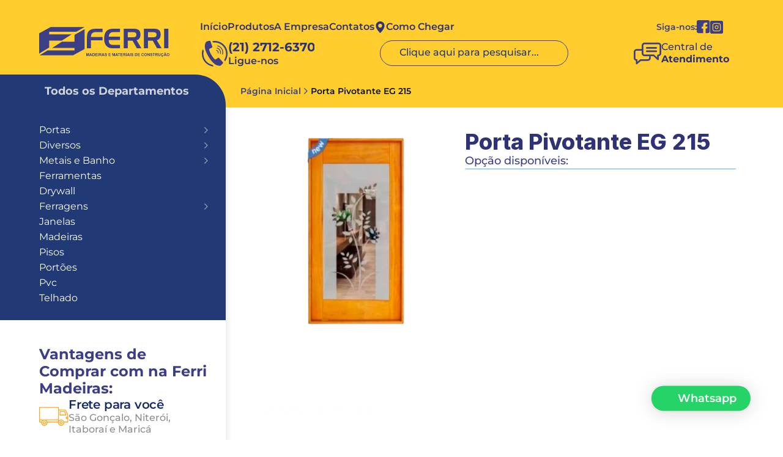

--- FILE ---
content_type: text/html
request_url: https://ferrimadeiras.com.br/produtos/porta-pivotante-eg-215
body_size: 66423
content:
<!doctype html>
<!-- ✨ Built with Framer • https://www.framer.com/ -->
<html lang="pt-BR">
<head>
    <meta charset="utf-8">
    
    
    <script>try{if(localStorage.get("__framer_force_showing_editorbar_since")){const n=document.createElement("link");n.rel = "modulepreload";n.href="https://framer.com/edit/init.mjs";document.head.appendChild(n)}}catch(e){}</script>
    <!-- Start of headStart -->
    
    <!-- End of headStart -->
    <meta name="viewport" content="width=device-width">
    <meta name="generator" content="Framer 8c094e5">
    <title>Porta Pivotante EG 215 - Ferri Madeira</title>
    <meta name="description" content="Porta Pivotante EG 215, da categoria Portas Portas Pivotantes, destaca-se pela variedade e qualidade, oferecendo  para atender a todas as exigências do seu projeto.">
    <meta name="framer-search-index" content="https://framerusercontent.com/sites/5smYl9tVoaEmkF1NdMsGrT/searchIndex-UsBB08fjFAPX.json">
    <meta name="framer-search-index-fallback" content="https://framerusercontent.com/sites/5smYl9tVoaEmkF1NdMsGrT/searchIndex-pXIzR3v5yT8A.json">
    <meta name="framer-html-plugin" content="disable">
    <link href="https://framerusercontent.com/images/LlyMHQYeERpQNP5f3i4f6USo4X0.png" rel="icon" media="(prefers-color-scheme: light)">
    <link href="https://framerusercontent.com/images/LlyMHQYeERpQNP5f3i4f6USo4X0.png" rel="icon" media="(prefers-color-scheme: dark)">
    <!-- Open Graph / Facebook -->
    <meta property="og:type" content="website">
    <meta property="og:title" content="Porta Pivotante EG 215 - Ferri Madeira">
    <meta property="og:description" content="Porta Pivotante EG 215, da categoria Portas Portas Pivotantes, destaca-se pela variedade e qualidade, oferecendo  para atender a todas as exigências do seu projeto.">
    <meta property="og:image" content="https://framerusercontent.com/images/9euDhtPYPQXBzD16uiwHQ1QeA.png?width=400&amp;height=400">
    <!-- Twitter -->
    <meta name="twitter:card" content="summary_large_image">
    <meta name="twitter:title" content="Porta Pivotante EG 215 - Ferri Madeira">
    <meta name="twitter:description" content="Porta Pivotante EG 215, da categoria Portas Portas Pivotantes, destaca-se pela variedade e qualidade, oferecendo  para atender a todas as exigências do seu projeto.">
    <meta name="twitter:image" content="https://framerusercontent.com/images/9euDhtPYPQXBzD16uiwHQ1QeA.png?width=400&amp;height=400">
    
    <style data-framer-font-css>/* cyrillic-ext */
@font-face {
  font-family: 'Montserrat';
  font-style: italic;
  font-weight: 400;
  font-display: swap;
  src: url(https://fonts.gstatic.com/s/montserrat/v31/JTUQjIg1_i6t8kCHKm459WxRxC7mw9c.woff2) format('woff2');
  unicode-range: U+0460-052F, U+1C80-1C8A, U+20B4, U+2DE0-2DFF, U+A640-A69F, U+FE2E-FE2F;
}
/* cyrillic */
@font-face {
  font-family: 'Montserrat';
  font-style: italic;
  font-weight: 400;
  font-display: swap;
  src: url(https://fonts.gstatic.com/s/montserrat/v31/JTUQjIg1_i6t8kCHKm459WxRzS7mw9c.woff2) format('woff2');
  unicode-range: U+0301, U+0400-045F, U+0490-0491, U+04B0-04B1, U+2116;
}
/* vietnamese */
@font-face {
  font-family: 'Montserrat';
  font-style: italic;
  font-weight: 400;
  font-display: swap;
  src: url(https://fonts.gstatic.com/s/montserrat/v31/JTUQjIg1_i6t8kCHKm459WxRxi7mw9c.woff2) format('woff2');
  unicode-range: U+0102-0103, U+0110-0111, U+0128-0129, U+0168-0169, U+01A0-01A1, U+01AF-01B0, U+0300-0301, U+0303-0304, U+0308-0309, U+0323, U+0329, U+1EA0-1EF9, U+20AB;
}
/* latin-ext */
@font-face {
  font-family: 'Montserrat';
  font-style: italic;
  font-weight: 400;
  font-display: swap;
  src: url(https://fonts.gstatic.com/s/montserrat/v31/JTUQjIg1_i6t8kCHKm459WxRxy7mw9c.woff2) format('woff2');
  unicode-range: U+0100-02BA, U+02BD-02C5, U+02C7-02CC, U+02CE-02D7, U+02DD-02FF, U+0304, U+0308, U+0329, U+1D00-1DBF, U+1E00-1E9F, U+1EF2-1EFF, U+2020, U+20A0-20AB, U+20AD-20C0, U+2113, U+2C60-2C7F, U+A720-A7FF;
}
/* latin */
@font-face {
  font-family: 'Montserrat';
  font-style: italic;
  font-weight: 400;
  font-display: swap;
  src: url(https://fonts.gstatic.com/s/montserrat/v31/JTUQjIg1_i6t8kCHKm459WxRyS7m.woff2) format('woff2');
  unicode-range: U+0000-00FF, U+0131, U+0152-0153, U+02BB-02BC, U+02C6, U+02DA, U+02DC, U+0304, U+0308, U+0329, U+2000-206F, U+20AC, U+2122, U+2191, U+2193, U+2212, U+2215, U+FEFF, U+FFFD;
}
/* cyrillic-ext */
@font-face {
  font-family: 'Montserrat';
  font-style: italic;
  font-weight: 700;
  font-display: swap;
  src: url(https://fonts.gstatic.com/s/montserrat/v31/JTUQjIg1_i6t8kCHKm459WxRxC7mw9c.woff2) format('woff2');
  unicode-range: U+0460-052F, U+1C80-1C8A, U+20B4, U+2DE0-2DFF, U+A640-A69F, U+FE2E-FE2F;
}
/* cyrillic */
@font-face {
  font-family: 'Montserrat';
  font-style: italic;
  font-weight: 700;
  font-display: swap;
  src: url(https://fonts.gstatic.com/s/montserrat/v31/JTUQjIg1_i6t8kCHKm459WxRzS7mw9c.woff2) format('woff2');
  unicode-range: U+0301, U+0400-045F, U+0490-0491, U+04B0-04B1, U+2116;
}
/* vietnamese */
@font-face {
  font-family: 'Montserrat';
  font-style: italic;
  font-weight: 700;
  font-display: swap;
  src: url(https://fonts.gstatic.com/s/montserrat/v31/JTUQjIg1_i6t8kCHKm459WxRxi7mw9c.woff2) format('woff2');
  unicode-range: U+0102-0103, U+0110-0111, U+0128-0129, U+0168-0169, U+01A0-01A1, U+01AF-01B0, U+0300-0301, U+0303-0304, U+0308-0309, U+0323, U+0329, U+1EA0-1EF9, U+20AB;
}
/* latin-ext */
@font-face {
  font-family: 'Montserrat';
  font-style: italic;
  font-weight: 700;
  font-display: swap;
  src: url(https://fonts.gstatic.com/s/montserrat/v31/JTUQjIg1_i6t8kCHKm459WxRxy7mw9c.woff2) format('woff2');
  unicode-range: U+0100-02BA, U+02BD-02C5, U+02C7-02CC, U+02CE-02D7, U+02DD-02FF, U+0304, U+0308, U+0329, U+1D00-1DBF, U+1E00-1E9F, U+1EF2-1EFF, U+2020, U+20A0-20AB, U+20AD-20C0, U+2113, U+2C60-2C7F, U+A720-A7FF;
}
/* latin */
@font-face {
  font-family: 'Montserrat';
  font-style: italic;
  font-weight: 700;
  font-display: swap;
  src: url(https://fonts.gstatic.com/s/montserrat/v31/JTUQjIg1_i6t8kCHKm459WxRyS7m.woff2) format('woff2');
  unicode-range: U+0000-00FF, U+0131, U+0152-0153, U+02BB-02BC, U+02C6, U+02DA, U+02DC, U+0304, U+0308, U+0329, U+2000-206F, U+20AC, U+2122, U+2191, U+2193, U+2212, U+2215, U+FEFF, U+FFFD;
}
/* cyrillic-ext */
@font-face {
  font-family: 'Montserrat';
  font-style: normal;
  font-weight: 400;
  font-display: swap;
  src: url(https://fonts.gstatic.com/s/montserrat/v31/JTUSjIg1_i6t8kCHKm459WRhyzbi.woff2) format('woff2');
  unicode-range: U+0460-052F, U+1C80-1C8A, U+20B4, U+2DE0-2DFF, U+A640-A69F, U+FE2E-FE2F;
}
/* cyrillic */
@font-face {
  font-family: 'Montserrat';
  font-style: normal;
  font-weight: 400;
  font-display: swap;
  src: url(https://fonts.gstatic.com/s/montserrat/v31/JTUSjIg1_i6t8kCHKm459W1hyzbi.woff2) format('woff2');
  unicode-range: U+0301, U+0400-045F, U+0490-0491, U+04B0-04B1, U+2116;
}
/* vietnamese */
@font-face {
  font-family: 'Montserrat';
  font-style: normal;
  font-weight: 400;
  font-display: swap;
  src: url(https://fonts.gstatic.com/s/montserrat/v31/JTUSjIg1_i6t8kCHKm459WZhyzbi.woff2) format('woff2');
  unicode-range: U+0102-0103, U+0110-0111, U+0128-0129, U+0168-0169, U+01A0-01A1, U+01AF-01B0, U+0300-0301, U+0303-0304, U+0308-0309, U+0323, U+0329, U+1EA0-1EF9, U+20AB;
}
/* latin-ext */
@font-face {
  font-family: 'Montserrat';
  font-style: normal;
  font-weight: 400;
  font-display: swap;
  src: url(https://fonts.gstatic.com/s/montserrat/v31/JTUSjIg1_i6t8kCHKm459Wdhyzbi.woff2) format('woff2');
  unicode-range: U+0100-02BA, U+02BD-02C5, U+02C7-02CC, U+02CE-02D7, U+02DD-02FF, U+0304, U+0308, U+0329, U+1D00-1DBF, U+1E00-1E9F, U+1EF2-1EFF, U+2020, U+20A0-20AB, U+20AD-20C0, U+2113, U+2C60-2C7F, U+A720-A7FF;
}
/* latin */
@font-face {
  font-family: 'Montserrat';
  font-style: normal;
  font-weight: 400;
  font-display: swap;
  src: url(https://fonts.gstatic.com/s/montserrat/v31/JTUSjIg1_i6t8kCHKm459Wlhyw.woff2) format('woff2');
  unicode-range: U+0000-00FF, U+0131, U+0152-0153, U+02BB-02BC, U+02C6, U+02DA, U+02DC, U+0304, U+0308, U+0329, U+2000-206F, U+20AC, U+2122, U+2191, U+2193, U+2212, U+2215, U+FEFF, U+FFFD;
}
/* cyrillic-ext */
@font-face {
  font-family: 'Montserrat';
  font-style: normal;
  font-weight: 500;
  font-display: swap;
  src: url(https://fonts.gstatic.com/s/montserrat/v31/JTUSjIg1_i6t8kCHKm459WRhyzbi.woff2) format('woff2');
  unicode-range: U+0460-052F, U+1C80-1C8A, U+20B4, U+2DE0-2DFF, U+A640-A69F, U+FE2E-FE2F;
}
/* cyrillic */
@font-face {
  font-family: 'Montserrat';
  font-style: normal;
  font-weight: 500;
  font-display: swap;
  src: url(https://fonts.gstatic.com/s/montserrat/v31/JTUSjIg1_i6t8kCHKm459W1hyzbi.woff2) format('woff2');
  unicode-range: U+0301, U+0400-045F, U+0490-0491, U+04B0-04B1, U+2116;
}
/* vietnamese */
@font-face {
  font-family: 'Montserrat';
  font-style: normal;
  font-weight: 500;
  font-display: swap;
  src: url(https://fonts.gstatic.com/s/montserrat/v31/JTUSjIg1_i6t8kCHKm459WZhyzbi.woff2) format('woff2');
  unicode-range: U+0102-0103, U+0110-0111, U+0128-0129, U+0168-0169, U+01A0-01A1, U+01AF-01B0, U+0300-0301, U+0303-0304, U+0308-0309, U+0323, U+0329, U+1EA0-1EF9, U+20AB;
}
/* latin-ext */
@font-face {
  font-family: 'Montserrat';
  font-style: normal;
  font-weight: 500;
  font-display: swap;
  src: url(https://fonts.gstatic.com/s/montserrat/v31/JTUSjIg1_i6t8kCHKm459Wdhyzbi.woff2) format('woff2');
  unicode-range: U+0100-02BA, U+02BD-02C5, U+02C7-02CC, U+02CE-02D7, U+02DD-02FF, U+0304, U+0308, U+0329, U+1D00-1DBF, U+1E00-1E9F, U+1EF2-1EFF, U+2020, U+20A0-20AB, U+20AD-20C0, U+2113, U+2C60-2C7F, U+A720-A7FF;
}
/* latin */
@font-face {
  font-family: 'Montserrat';
  font-style: normal;
  font-weight: 500;
  font-display: swap;
  src: url(https://fonts.gstatic.com/s/montserrat/v31/JTUSjIg1_i6t8kCHKm459Wlhyw.woff2) format('woff2');
  unicode-range: U+0000-00FF, U+0131, U+0152-0153, U+02BB-02BC, U+02C6, U+02DA, U+02DC, U+0304, U+0308, U+0329, U+2000-206F, U+20AC, U+2122, U+2191, U+2193, U+2212, U+2215, U+FEFF, U+FFFD;
}
/* cyrillic-ext */
@font-face {
  font-family: 'Montserrat';
  font-style: normal;
  font-weight: 600;
  font-display: swap;
  src: url(https://fonts.gstatic.com/s/montserrat/v31/JTUSjIg1_i6t8kCHKm459WRhyzbi.woff2) format('woff2');
  unicode-range: U+0460-052F, U+1C80-1C8A, U+20B4, U+2DE0-2DFF, U+A640-A69F, U+FE2E-FE2F;
}
/* cyrillic */
@font-face {
  font-family: 'Montserrat';
  font-style: normal;
  font-weight: 600;
  font-display: swap;
  src: url(https://fonts.gstatic.com/s/montserrat/v31/JTUSjIg1_i6t8kCHKm459W1hyzbi.woff2) format('woff2');
  unicode-range: U+0301, U+0400-045F, U+0490-0491, U+04B0-04B1, U+2116;
}
/* vietnamese */
@font-face {
  font-family: 'Montserrat';
  font-style: normal;
  font-weight: 600;
  font-display: swap;
  src: url(https://fonts.gstatic.com/s/montserrat/v31/JTUSjIg1_i6t8kCHKm459WZhyzbi.woff2) format('woff2');
  unicode-range: U+0102-0103, U+0110-0111, U+0128-0129, U+0168-0169, U+01A0-01A1, U+01AF-01B0, U+0300-0301, U+0303-0304, U+0308-0309, U+0323, U+0329, U+1EA0-1EF9, U+20AB;
}
/* latin-ext */
@font-face {
  font-family: 'Montserrat';
  font-style: normal;
  font-weight: 600;
  font-display: swap;
  src: url(https://fonts.gstatic.com/s/montserrat/v31/JTUSjIg1_i6t8kCHKm459Wdhyzbi.woff2) format('woff2');
  unicode-range: U+0100-02BA, U+02BD-02C5, U+02C7-02CC, U+02CE-02D7, U+02DD-02FF, U+0304, U+0308, U+0329, U+1D00-1DBF, U+1E00-1E9F, U+1EF2-1EFF, U+2020, U+20A0-20AB, U+20AD-20C0, U+2113, U+2C60-2C7F, U+A720-A7FF;
}
/* latin */
@font-face {
  font-family: 'Montserrat';
  font-style: normal;
  font-weight: 600;
  font-display: swap;
  src: url(https://fonts.gstatic.com/s/montserrat/v31/JTUSjIg1_i6t8kCHKm459Wlhyw.woff2) format('woff2');
  unicode-range: U+0000-00FF, U+0131, U+0152-0153, U+02BB-02BC, U+02C6, U+02DA, U+02DC, U+0304, U+0308, U+0329, U+2000-206F, U+20AC, U+2122, U+2191, U+2193, U+2212, U+2215, U+FEFF, U+FFFD;
}
/* cyrillic-ext */
@font-face {
  font-family: 'Montserrat';
  font-style: normal;
  font-weight: 700;
  font-display: swap;
  src: url(https://fonts.gstatic.com/s/montserrat/v31/JTUSjIg1_i6t8kCHKm459WRhyzbi.woff2) format('woff2');
  unicode-range: U+0460-052F, U+1C80-1C8A, U+20B4, U+2DE0-2DFF, U+A640-A69F, U+FE2E-FE2F;
}
/* cyrillic */
@font-face {
  font-family: 'Montserrat';
  font-style: normal;
  font-weight: 700;
  font-display: swap;
  src: url(https://fonts.gstatic.com/s/montserrat/v31/JTUSjIg1_i6t8kCHKm459W1hyzbi.woff2) format('woff2');
  unicode-range: U+0301, U+0400-045F, U+0490-0491, U+04B0-04B1, U+2116;
}
/* vietnamese */
@font-face {
  font-family: 'Montserrat';
  font-style: normal;
  font-weight: 700;
  font-display: swap;
  src: url(https://fonts.gstatic.com/s/montserrat/v31/JTUSjIg1_i6t8kCHKm459WZhyzbi.woff2) format('woff2');
  unicode-range: U+0102-0103, U+0110-0111, U+0128-0129, U+0168-0169, U+01A0-01A1, U+01AF-01B0, U+0300-0301, U+0303-0304, U+0308-0309, U+0323, U+0329, U+1EA0-1EF9, U+20AB;
}
/* latin-ext */
@font-face {
  font-family: 'Montserrat';
  font-style: normal;
  font-weight: 700;
  font-display: swap;
  src: url(https://fonts.gstatic.com/s/montserrat/v31/JTUSjIg1_i6t8kCHKm459Wdhyzbi.woff2) format('woff2');
  unicode-range: U+0100-02BA, U+02BD-02C5, U+02C7-02CC, U+02CE-02D7, U+02DD-02FF, U+0304, U+0308, U+0329, U+1D00-1DBF, U+1E00-1E9F, U+1EF2-1EFF, U+2020, U+20A0-20AB, U+20AD-20C0, U+2113, U+2C60-2C7F, U+A720-A7FF;
}
/* latin */
@font-face {
  font-family: 'Montserrat';
  font-style: normal;
  font-weight: 700;
  font-display: swap;
  src: url(https://fonts.gstatic.com/s/montserrat/v31/JTUSjIg1_i6t8kCHKm459Wlhyw.woff2) format('woff2');
  unicode-range: U+0000-00FF, U+0131, U+0152-0153, U+02BB-02BC, U+02C6, U+02DA, U+02DC, U+0304, U+0308, U+0329, U+2000-206F, U+20AC, U+2122, U+2191, U+2193, U+2212, U+2215, U+FEFF, U+FFFD;
}
/* cyrillic-ext */
@font-face {
  font-family: 'Montserrat';
  font-style: italic;
  font-weight: 900;
  src: url(https://fonts.gstatic.com/s/montserrat/v31/JTUFjIg1_i6t8kCHKm459Wx7xQYXK0vOoz6jqw16WXV0poK5.woff2) format('woff2');
  unicode-range: U+0460-052F, U+1C80-1C8A, U+20B4, U+2DE0-2DFF, U+A640-A69F, U+FE2E-FE2F;
}
/* cyrillic */
@font-face {
  font-family: 'Montserrat';
  font-style: italic;
  font-weight: 900;
  src: url(https://fonts.gstatic.com/s/montserrat/v31/JTUFjIg1_i6t8kCHKm459Wx7xQYXK0vOoz6jqw16WXx0poK5.woff2) format('woff2');
  unicode-range: U+0301, U+0400-045F, U+0490-0491, U+04B0-04B1, U+2116;
}
/* vietnamese */
@font-face {
  font-family: 'Montserrat';
  font-style: italic;
  font-weight: 900;
  src: url(https://fonts.gstatic.com/s/montserrat/v31/JTUFjIg1_i6t8kCHKm459Wx7xQYXK0vOoz6jqw16WXd0poK5.woff2) format('woff2');
  unicode-range: U+0102-0103, U+0110-0111, U+0128-0129, U+0168-0169, U+01A0-01A1, U+01AF-01B0, U+0300-0301, U+0303-0304, U+0308-0309, U+0323, U+0329, U+1EA0-1EF9, U+20AB;
}
/* latin-ext */
@font-face {
  font-family: 'Montserrat';
  font-style: italic;
  font-weight: 900;
  src: url(https://fonts.gstatic.com/s/montserrat/v31/JTUFjIg1_i6t8kCHKm459Wx7xQYXK0vOoz6jqw16WXZ0poK5.woff2) format('woff2');
  unicode-range: U+0100-02BA, U+02BD-02C5, U+02C7-02CC, U+02CE-02D7, U+02DD-02FF, U+0304, U+0308, U+0329, U+1D00-1DBF, U+1E00-1E9F, U+1EF2-1EFF, U+2020, U+20A0-20AB, U+20AD-20C0, U+2113, U+2C60-2C7F, U+A720-A7FF;
}
/* latin */
@font-face {
  font-family: 'Montserrat';
  font-style: italic;
  font-weight: 900;
  src: url(https://fonts.gstatic.com/s/montserrat/v31/JTUFjIg1_i6t8kCHKm459Wx7xQYXK0vOoz6jqw16WXh0pg.woff2) format('woff2');
  unicode-range: U+0000-00FF, U+0131, U+0152-0153, U+02BB-02BC, U+02C6, U+02DA, U+02DC, U+0304, U+0308, U+0329, U+2000-206F, U+20AC, U+2122, U+2191, U+2193, U+2212, U+2215, U+FEFF, U+FFFD;
}
/* cyrillic-ext */
@font-face {
  font-family: 'Montserrat';
  font-style: normal;
  font-weight: 900;
  src: url(https://fonts.gstatic.com/s/montserrat/v31/JTUHjIg1_i6t8kCHKm4532VJOt5-QNFgpCvC73w0aXpsog.woff2) format('woff2');
  unicode-range: U+0460-052F, U+1C80-1C8A, U+20B4, U+2DE0-2DFF, U+A640-A69F, U+FE2E-FE2F;
}
/* cyrillic */
@font-face {
  font-family: 'Montserrat';
  font-style: normal;
  font-weight: 900;
  src: url(https://fonts.gstatic.com/s/montserrat/v31/JTUHjIg1_i6t8kCHKm4532VJOt5-QNFgpCvC73w9aXpsog.woff2) format('woff2');
  unicode-range: U+0301, U+0400-045F, U+0490-0491, U+04B0-04B1, U+2116;
}
/* vietnamese */
@font-face {
  font-family: 'Montserrat';
  font-style: normal;
  font-weight: 900;
  src: url(https://fonts.gstatic.com/s/montserrat/v31/JTUHjIg1_i6t8kCHKm4532VJOt5-QNFgpCvC73w2aXpsog.woff2) format('woff2');
  unicode-range: U+0102-0103, U+0110-0111, U+0128-0129, U+0168-0169, U+01A0-01A1, U+01AF-01B0, U+0300-0301, U+0303-0304, U+0308-0309, U+0323, U+0329, U+1EA0-1EF9, U+20AB;
}
/* latin-ext */
@font-face {
  font-family: 'Montserrat';
  font-style: normal;
  font-weight: 900;
  src: url(https://fonts.gstatic.com/s/montserrat/v31/JTUHjIg1_i6t8kCHKm4532VJOt5-QNFgpCvC73w3aXpsog.woff2) format('woff2');
  unicode-range: U+0100-02BA, U+02BD-02C5, U+02C7-02CC, U+02CE-02D7, U+02DD-02FF, U+0304, U+0308, U+0329, U+1D00-1DBF, U+1E00-1E9F, U+1EF2-1EFF, U+2020, U+20A0-20AB, U+20AD-20C0, U+2113, U+2C60-2C7F, U+A720-A7FF;
}
/* latin */
@font-face {
  font-family: 'Montserrat';
  font-style: normal;
  font-weight: 900;
  src: url(https://fonts.gstatic.com/s/montserrat/v31/JTUHjIg1_i6t8kCHKm4532VJOt5-QNFgpCvC73w5aXo.woff2) format('woff2');
  unicode-range: U+0000-00FF, U+0131, U+0152-0153, U+02BB-02BC, U+02C6, U+02DA, U+02DC, U+0304, U+0308, U+0329, U+2000-206F, U+20AC, U+2122, U+2191, U+2193, U+2212, U+2215, U+FEFF, U+FFFD;
}

@font-face { font-family: "Handel Gothic Regular"; src: url("https://framerusercontent.com/assets/JhzELLnloxf1RXpTsJT8t2m7Q.otf"); font-display: swap }
@font-face { font-family: "Inter"; src: url("https://framerusercontent.com/assets/5vvr9Vy74if2I6bQbJvbw7SY1pQ.woff2"); font-display: swap; font-style: normal; font-weight: 400; unicode-range: U+0460-052F, U+1C80-1C88, U+20B4, U+2DE0-2DFF, U+A640-A69F, U+FE2E-FE2F }
@font-face { font-family: "Inter"; src: url("https://framerusercontent.com/assets/EOr0mi4hNtlgWNn9if640EZzXCo.woff2"); font-display: swap; font-style: normal; font-weight: 400; unicode-range: U+0301, U+0400-045F, U+0490-0491, U+04B0-04B1, U+2116 }
@font-face { font-family: "Inter"; src: url("https://framerusercontent.com/assets/Y9k9QrlZAqio88Klkmbd8VoMQc.woff2"); font-display: swap; font-style: normal; font-weight: 400; unicode-range: U+1F00-1FFF }
@font-face { font-family: "Inter"; src: url("https://framerusercontent.com/assets/OYrD2tBIBPvoJXiIHnLoOXnY9M.woff2"); font-display: swap; font-style: normal; font-weight: 400; unicode-range: U+0370-03FF }
@font-face { font-family: "Inter"; src: url("https://framerusercontent.com/assets/JeYwfuaPfZHQhEG8U5gtPDZ7WQ.woff2"); font-display: swap; font-style: normal; font-weight: 400; unicode-range: U+0100-024F, U+0259, U+1E00-1EFF, U+2020, U+20A0-20AB, U+20AD-20CF, U+2113, U+2C60-2C7F, U+A720-A7FF }
@font-face { font-family: "Inter"; src: url("https://framerusercontent.com/assets/GrgcKwrN6d3Uz8EwcLHZxwEfC4.woff2"); font-display: swap; font-style: normal; font-weight: 400; unicode-range: U+0000-00FF, U+0131, U+0152-0153, U+02BB-02BC, U+02C6, U+02DA, U+02DC, U+2000-206F, U+2070, U+2074-207E, U+2080-208E, U+20AC, U+2122, U+2191, U+2193, U+2212, U+2215, U+FEFF, U+FFFD }
@font-face { font-family: "Inter"; src: url("https://framerusercontent.com/assets/b6Y37FthZeALduNqHicBT6FutY.woff2"); font-display: swap; font-style: normal; font-weight: 400; unicode-range: U+0102-0103, U+0110-0111, U+0128-0129, U+0168-0169, U+01A0-01A1, U+01AF-01B0, U+1EA0-1EF9, U+20AB }
@font-face { font-family: "Inter"; src: url("https://framerusercontent.com/assets/vQyevYAyHtARFwPqUzQGpnDs.woff2"); font-display: swap; font-style: normal; font-weight: 400; unicode-range: U+0000-00FF, U+0131, U+0152-0153, U+02BB-02BC, U+02C6, U+02DA, U+02DC, U+2000-206F, U+2074, U+20AC, U+2122, U+2191, U+2193, U+2212, U+2215, U+FEFF, U+FFFD }
@font-face { font-family: "Inter"; src: url("https://framerusercontent.com/assets/NXxvFRoY5LDh3yCm7MEP2jqYk.woff2"); font-style: normal; font-weight: 100; unicode-range: U+0460-052F, U+1C80-1C88, U+20B4, U+2DE0-2DFF, U+A640-A69F, U+FE2E-FE2F }
@font-face { font-family: "Inter"; src: url("https://framerusercontent.com/assets/5CcgcVyoWSqO1THBiISd6oCog.woff2"); font-style: normal; font-weight: 100; unicode-range: U+0301, U+0400-045F, U+0490-0491, U+04B0-04B1, U+2116 }
@font-face { font-family: "Inter"; src: url("https://framerusercontent.com/assets/MF544SVCvk3yNpLIz3pwDXFZPKM.woff2"); font-style: normal; font-weight: 100; unicode-range: U+1F00-1FFF }
@font-face { font-family: "Inter"; src: url("https://framerusercontent.com/assets/TNtxudDBkAm2RXdtU3rvTBwoM.woff2"); font-style: normal; font-weight: 100; unicode-range: U+0370-03FF }
@font-face { font-family: "Inter"; src: url("https://framerusercontent.com/assets/fIabp4VN5z7iJ3lNOz9qfNeQHc.woff2"); font-style: normal; font-weight: 100; unicode-range: U+0100-024F, U+0259, U+1E00-1EFF, U+2020, U+20A0-20AB, U+20AD-20CF, U+2113, U+2C60-2C7F, U+A720-A7FF }
@font-face { font-family: "Inter"; src: url("https://framerusercontent.com/assets/8kSLqTnVCEtjx0nu8PxTD4Nh5UU.woff2"); font-style: normal; font-weight: 100; unicode-range: U+0000-00FF, U+0131, U+0152-0153, U+02BB-02BC, U+02C6, U+02DA, U+02DC, U+2000-206F, U+2070, U+2074-207E, U+2080-208E, U+20AC, U+2122, U+2191, U+2193, U+2212, U+2215, U+FEFF, U+FFFD }
@font-face { font-family: "Inter"; src: url("https://framerusercontent.com/assets/9iRSYClnXA0RMygyIn6yjjWXJw.woff2"); font-style: normal; font-weight: 100; unicode-range: U+0102-0103, U+0110-0111, U+0128-0129, U+0168-0169, U+01A0-01A1, U+01AF-01B0, U+1EA0-1EF9, U+20AB }
@font-face { font-family: "Inter"; src: url("https://framerusercontent.com/assets/MVhJhYeDWxeyqT939zMNyw9p8.woff2"); font-style: normal; font-weight: 200; unicode-range: U+0460-052F, U+1C80-1C88, U+20B4, U+2DE0-2DFF, U+A640-A69F, U+FE2E-FE2F }
@font-face { font-family: "Inter"; src: url("https://framerusercontent.com/assets/WXQXYfAQJIi2pCJACAfWWXfIDqI.woff2"); font-style: normal; font-weight: 200; unicode-range: U+0301, U+0400-045F, U+0490-0491, U+04B0-04B1, U+2116 }
@font-face { font-family: "Inter"; src: url("https://framerusercontent.com/assets/RJeJJARdrtNUtic58kOz7hIgBuE.woff2"); font-style: normal; font-weight: 200; unicode-range: U+1F00-1FFF }
@font-face { font-family: "Inter"; src: url("https://framerusercontent.com/assets/4hBRAuM02i3fsxYDzyNvt5Az2so.woff2"); font-style: normal; font-weight: 200; unicode-range: U+0370-03FF }
@font-face { font-family: "Inter"; src: url("https://framerusercontent.com/assets/fz1JbBffNGgK7BNUI1mmbFBlgA8.woff2"); font-style: normal; font-weight: 200; unicode-range: U+0100-024F, U+0259, U+1E00-1EFF, U+2020, U+20A0-20AB, U+20AD-20CF, U+2113, U+2C60-2C7F, U+A720-A7FF }
@font-face { font-family: "Inter"; src: url("https://framerusercontent.com/assets/Z4sGWU2OKBoXPWulb5P25vULA.woff2"); font-style: normal; font-weight: 200; unicode-range: U+0000-00FF, U+0131, U+0152-0153, U+02BB-02BC, U+02C6, U+02DA, U+02DC, U+2000-206F, U+2070, U+2074-207E, U+2080-208E, U+20AC, U+2122, U+2191, U+2193, U+2212, U+2215, U+FEFF, U+FFFD }
@font-face { font-family: "Inter"; src: url("https://framerusercontent.com/assets/eIZyQwIlHYR0mnMSneEDMtqBPgw.woff2"); font-style: normal; font-weight: 200; unicode-range: U+0102-0103, U+0110-0111, U+0128-0129, U+0168-0169, U+01A0-01A1, U+01AF-01B0, U+1EA0-1EF9, U+20AB }
@font-face { font-family: "Inter"; src: url("https://framerusercontent.com/assets/BkDpl4ghaqvMi1btKFyG2tdbec.woff2"); font-display: swap; font-style: normal; font-weight: 300; unicode-range: U+0460-052F, U+1C80-1C88, U+20B4, U+2DE0-2DFF, U+A640-A69F, U+FE2E-FE2F }
@font-face { font-family: "Inter"; src: url("https://framerusercontent.com/assets/zAMK70AQRFSShJgUiaR5IiIhgzk.woff2"); font-display: swap; font-style: normal; font-weight: 300; unicode-range: U+0301, U+0400-045F, U+0490-0491, U+04B0-04B1, U+2116 }
@font-face { font-family: "Inter"; src: url("https://framerusercontent.com/assets/IETjvc5qzUaRoaruDpPSwCUM8.woff2"); font-display: swap; font-style: normal; font-weight: 300; unicode-range: U+1F00-1FFF }
@font-face { font-family: "Inter"; src: url("https://framerusercontent.com/assets/oLCoaT3ioA0fHdJnWR9W6k7NY.woff2"); font-display: swap; font-style: normal; font-weight: 300; unicode-range: U+0370-03FF }
@font-face { font-family: "Inter"; src: url("https://framerusercontent.com/assets/Sj0PCHQSBjFmEp6NBWg6FNaKc.woff2"); font-display: swap; font-style: normal; font-weight: 300; unicode-range: U+0100-024F, U+0259, U+1E00-1EFF, U+2020, U+20A0-20AB, U+20AD-20CF, U+2113, U+2C60-2C7F, U+A720-A7FF }
@font-face { font-family: "Inter"; src: url("https://framerusercontent.com/assets/aqiiD4LUKkKzXdjGL5UzHq8bo5w.woff2"); font-display: swap; font-style: normal; font-weight: 300; unicode-range: U+0000-00FF, U+0131, U+0152-0153, U+02BB-02BC, U+02C6, U+02DA, U+02DC, U+2000-206F, U+2070, U+2074-207E, U+2080-208E, U+20AC, U+2122, U+2191, U+2193, U+2212, U+2215, U+FEFF, U+FFFD }
@font-face { font-family: "Inter"; src: url("https://framerusercontent.com/assets/H4TfENUY1rh8R9UaSD6vngjJP3M.woff2"); font-display: swap; font-style: normal; font-weight: 300; unicode-range: U+0102-0103, U+0110-0111, U+0128-0129, U+0168-0169, U+01A0-01A1, U+01AF-01B0, U+1EA0-1EF9, U+20AB }
@font-face { font-family: "Inter"; src: url("https://framerusercontent.com/assets/5A3Ce6C9YYmCjpQx9M4inSaKU.woff2"); font-display: swap; font-style: normal; font-weight: 500; unicode-range: U+0460-052F, U+1C80-1C88, U+20B4, U+2DE0-2DFF, U+A640-A69F, U+FE2E-FE2F }
@font-face { font-family: "Inter"; src: url("https://framerusercontent.com/assets/Qx95Xyt0Ka3SGhinnbXIGpEIyP4.woff2"); font-display: swap; font-style: normal; font-weight: 500; unicode-range: U+0301, U+0400-045F, U+0490-0491, U+04B0-04B1, U+2116 }
@font-face { font-family: "Inter"; src: url("https://framerusercontent.com/assets/6mJuEAguuIuMog10gGvH5d3cl8.woff2"); font-display: swap; font-style: normal; font-weight: 500; unicode-range: U+1F00-1FFF }
@font-face { font-family: "Inter"; src: url("https://framerusercontent.com/assets/xYYWaj7wCU5zSQH0eXvSaS19wo.woff2"); font-display: swap; font-style: normal; font-weight: 500; unicode-range: U+0370-03FF }
@font-face { font-family: "Inter"; src: url("https://framerusercontent.com/assets/otTaNuNpVK4RbdlT7zDDdKvQBA.woff2"); font-display: swap; font-style: normal; font-weight: 500; unicode-range: U+0100-024F, U+0259, U+1E00-1EFF, U+2020, U+20A0-20AB, U+20AD-20CF, U+2113, U+2C60-2C7F, U+A720-A7FF }
@font-face { font-family: "Inter"; src: url("https://framerusercontent.com/assets/UjlFhCnUjxhNfep4oYBPqnEssyo.woff2"); font-display: swap; font-style: normal; font-weight: 500; unicode-range: U+0000-00FF, U+0131, U+0152-0153, U+02BB-02BC, U+02C6, U+02DA, U+02DC, U+2000-206F, U+2070, U+2074-207E, U+2080-208E, U+20AC, U+2122, U+2191, U+2193, U+2212, U+2215, U+FEFF, U+FFFD }
@font-face { font-family: "Inter"; src: url("https://framerusercontent.com/assets/DolVirEGb34pEXEp8t8FQBSK4.woff2"); font-display: swap; font-style: normal; font-weight: 500; unicode-range: U+0102-0103, U+0110-0111, U+0128-0129, U+0168-0169, U+01A0-01A1, U+01AF-01B0, U+1EA0-1EF9, U+20AB }
@font-face { font-family: "Inter"; src: url("https://framerusercontent.com/assets/hyOgCu0Xnghbimh0pE8QTvtt2AU.woff2"); font-display: swap; font-style: normal; font-weight: 600; unicode-range: U+0460-052F, U+1C80-1C88, U+20B4, U+2DE0-2DFF, U+A640-A69F, U+FE2E-FE2F }
@font-face { font-family: "Inter"; src: url("https://framerusercontent.com/assets/NeGmSOXrPBfEFIy5YZeHq17LEDA.woff2"); font-display: swap; font-style: normal; font-weight: 600; unicode-range: U+0301, U+0400-045F, U+0490-0491, U+04B0-04B1, U+2116 }
@font-face { font-family: "Inter"; src: url("https://framerusercontent.com/assets/oYaAX5himiTPYuN8vLWnqBbfD2s.woff2"); font-display: swap; font-style: normal; font-weight: 600; unicode-range: U+1F00-1FFF }
@font-face { font-family: "Inter"; src: url("https://framerusercontent.com/assets/lEJLP4R0yuCaMCjSXYHtJw72M.woff2"); font-display: swap; font-style: normal; font-weight: 600; unicode-range: U+0370-03FF }
@font-face { font-family: "Inter"; src: url("https://framerusercontent.com/assets/cRJyLNuTJR5jbyKzGi33wU9cqIQ.woff2"); font-display: swap; font-style: normal; font-weight: 600; unicode-range: U+0100-024F, U+0259, U+1E00-1EFF, U+2020, U+20A0-20AB, U+20AD-20CF, U+2113, U+2C60-2C7F, U+A720-A7FF }
@font-face { font-family: "Inter"; src: url("https://framerusercontent.com/assets/yDtI2UI8XcEg1W2je9XPN3Noo.woff2"); font-display: swap; font-style: normal; font-weight: 600; unicode-range: U+0000-00FF, U+0131, U+0152-0153, U+02BB-02BC, U+02C6, U+02DA, U+02DC, U+2000-206F, U+2070, U+2074-207E, U+2080-208E, U+20AC, U+2122, U+2191, U+2193, U+2212, U+2215, U+FEFF, U+FFFD }
@font-face { font-family: "Inter"; src: url("https://framerusercontent.com/assets/A0Wcc7NgXMjUuFdquHDrIZpzZw0.woff2"); font-display: swap; font-style: normal; font-weight: 600; unicode-range: U+0102-0103, U+0110-0111, U+0128-0129, U+0168-0169, U+01A0-01A1, U+01AF-01B0, U+1EA0-1EF9, U+20AB }
@font-face { font-family: "Inter"; src: url("https://framerusercontent.com/assets/DpPBYI0sL4fYLgAkX8KXOPVt7c.woff2"); font-display: swap; font-style: normal; font-weight: 700; unicode-range: U+0460-052F, U+1C80-1C88, U+20B4, U+2DE0-2DFF, U+A640-A69F, U+FE2E-FE2F }
@font-face { font-family: "Inter"; src: url("https://framerusercontent.com/assets/4RAEQdEOrcnDkhHiiCbJOw92Lk.woff2"); font-display: swap; font-style: normal; font-weight: 700; unicode-range: U+0301, U+0400-045F, U+0490-0491, U+04B0-04B1, U+2116 }
@font-face { font-family: "Inter"; src: url("https://framerusercontent.com/assets/1K3W8DizY3v4emK8Mb08YHxTbs.woff2"); font-display: swap; font-style: normal; font-weight: 700; unicode-range: U+1F00-1FFF }
@font-face { font-family: "Inter"; src: url("https://framerusercontent.com/assets/tUSCtfYVM1I1IchuyCwz9gDdQ.woff2"); font-display: swap; font-style: normal; font-weight: 700; unicode-range: U+0370-03FF }
@font-face { font-family: "Inter"; src: url("https://framerusercontent.com/assets/VgYFWiwsAC5OYxAycRXXvhze58.woff2"); font-display: swap; font-style: normal; font-weight: 700; unicode-range: U+0100-024F, U+0259, U+1E00-1EFF, U+2020, U+20A0-20AB, U+20AD-20CF, U+2113, U+2C60-2C7F, U+A720-A7FF }
@font-face { font-family: "Inter"; src: url("https://framerusercontent.com/assets/syRNPWzAMIrcJ3wIlPIP43KjQs.woff2"); font-display: swap; font-style: normal; font-weight: 700; unicode-range: U+0000-00FF, U+0131, U+0152-0153, U+02BB-02BC, U+02C6, U+02DA, U+02DC, U+2000-206F, U+2070, U+2074-207E, U+2080-208E, U+20AC, U+2122, U+2191, U+2193, U+2212, U+2215, U+FEFF, U+FFFD }
@font-face { font-family: "Inter"; src: url("https://framerusercontent.com/assets/GIryZETIX4IFypco5pYZONKhJIo.woff2"); font-display: swap; font-style: normal; font-weight: 700; unicode-range: U+0102-0103, U+0110-0111, U+0128-0129, U+0168-0169, U+01A0-01A1, U+01AF-01B0, U+1EA0-1EF9, U+20AB }
@font-face { font-family: "Inter"; src: url("https://framerusercontent.com/assets/PONfPc6h4EPYwJliXQBmjVx7QxI.woff2"); font-display: swap; font-style: normal; font-weight: 800; unicode-range: U+0460-052F, U+1C80-1C88, U+20B4, U+2DE0-2DFF, U+A640-A69F, U+FE2E-FE2F }
@font-face { font-family: "Inter"; src: url("https://framerusercontent.com/assets/zsnJN7Z1wdzUvepJniD3rbvJIyU.woff2"); font-display: swap; font-style: normal; font-weight: 800; unicode-range: U+0301, U+0400-045F, U+0490-0491, U+04B0-04B1, U+2116 }
@font-face { font-family: "Inter"; src: url("https://framerusercontent.com/assets/UrzZBOy7RyJEWAZGduzOeHiHuY.woff2"); font-display: swap; font-style: normal; font-weight: 800; unicode-range: U+1F00-1FFF }
@font-face { font-family: "Inter"; src: url("https://framerusercontent.com/assets/996sR9SfSDuYELz8oHhDOcErkY.woff2"); font-display: swap; font-style: normal; font-weight: 800; unicode-range: U+0370-03FF }
@font-face { font-family: "Inter"; src: url("https://framerusercontent.com/assets/ftN1HpyPVJEoEb4q36SOrNdLXU.woff2"); font-display: swap; font-style: normal; font-weight: 800; unicode-range: U+0100-024F, U+0259, U+1E00-1EFF, U+2020, U+20A0-20AB, U+20AD-20CF, U+2113, U+2C60-2C7F, U+A720-A7FF }
@font-face { font-family: "Inter"; src: url("https://framerusercontent.com/assets/Mput0MSwESKlJ6TMz9MPDXhgrk.woff2"); font-display: swap; font-style: normal; font-weight: 800; unicode-range: U+0000-00FF, U+0131, U+0152-0153, U+02BB-02BC, U+02C6, U+02DA, U+02DC, U+2000-206F, U+2070, U+2074-207E, U+2080-208E, U+20AC, U+2122, U+2191, U+2193, U+2212, U+2215, U+FEFF, U+FFFD }
@font-face { font-family: "Inter"; src: url("https://framerusercontent.com/assets/JAur4lGGSGRGyrFi59JSIKqVgU.woff2"); font-display: swap; font-style: normal; font-weight: 800; unicode-range: U+0102-0103, U+0110-0111, U+0128-0129, U+0168-0169, U+01A0-01A1, U+01AF-01B0, U+1EA0-1EF9, U+20AB }
@font-face { font-family: "Inter"; src: url("https://framerusercontent.com/assets/mkY5Sgyq51ik0AMrSBwhm9DJg.woff2"); font-style: normal; font-weight: 900; unicode-range: U+0460-052F, U+1C80-1C88, U+20B4, U+2DE0-2DFF, U+A640-A69F, U+FE2E-FE2F }
@font-face { font-family: "Inter"; src: url("https://framerusercontent.com/assets/X5hj6qzcHUYv7h1390c8Rhm6550.woff2"); font-style: normal; font-weight: 900; unicode-range: U+0301, U+0400-045F, U+0490-0491, U+04B0-04B1, U+2116 }
@font-face { font-family: "Inter"; src: url("https://framerusercontent.com/assets/gQhNpS3tN86g8RcVKYUUaKt2oMQ.woff2"); font-style: normal; font-weight: 900; unicode-range: U+1F00-1FFF }
@font-face { font-family: "Inter"; src: url("https://framerusercontent.com/assets/cugnVhSraaRyANCaUtI5FV17wk.woff2"); font-style: normal; font-weight: 900; unicode-range: U+0370-03FF }
@font-face { font-family: "Inter"; src: url("https://framerusercontent.com/assets/5HcVoGak8k5agFJSaKa4floXVu0.woff2"); font-style: normal; font-weight: 900; unicode-range: U+0100-024F, U+0259, U+1E00-1EFF, U+2020, U+20A0-20AB, U+20AD-20CF, U+2113, U+2C60-2C7F, U+A720-A7FF }
@font-face { font-family: "Inter"; src: url("https://framerusercontent.com/assets/rZ5DdENNqIdFTIyQQiP5isO7M.woff2"); font-style: normal; font-weight: 900; unicode-range: U+0000-00FF, U+0131, U+0152-0153, U+02BB-02BC, U+02C6, U+02DA, U+02DC, U+2000-206F, U+2070, U+2074-207E, U+2080-208E, U+20AC, U+2122, U+2191, U+2193, U+2212, U+2215, U+FEFF, U+FFFD }
@font-face { font-family: "Inter"; src: url("https://framerusercontent.com/assets/P2Bw01CtL0b9wqygO0sSVogWbo.woff2"); font-style: normal; font-weight: 900; unicode-range: U+0102-0103, U+0110-0111, U+0128-0129, U+0168-0169, U+01A0-01A1, U+01AF-01B0, U+1EA0-1EF9, U+20AB }
@font-face { font-family: "Inter"; src: url("https://framerusercontent.com/assets/YJsHMqeEm0oDHuxRTVCwg5eZuo.woff2"); font-style: italic; font-weight: 100; unicode-range: U+0460-052F, U+1C80-1C88, U+20B4, U+2DE0-2DFF, U+A640-A69F, U+FE2E-FE2F }
@font-face { font-family: "Inter"; src: url("https://framerusercontent.com/assets/oJJMyJlDykMObEyb5VexHSxd24.woff2"); font-style: italic; font-weight: 100; unicode-range: U+0301, U+0400-045F, U+0490-0491, U+04B0-04B1, U+2116 }
@font-face { font-family: "Inter"; src: url("https://framerusercontent.com/assets/IpeaX0WzLaonj68howNZg4SJJaY.woff2"); font-style: italic; font-weight: 100; unicode-range: U+1F00-1FFF }
@font-face { font-family: "Inter"; src: url("https://framerusercontent.com/assets/KCj1bV3vDXY5OLHttTeRYcu9J8.woff2"); font-style: italic; font-weight: 100; unicode-range: U+0370-03FF }
@font-face { font-family: "Inter"; src: url("https://framerusercontent.com/assets/biaVHhOprxbHaR3dIP7Z8cYurHg.woff2"); font-style: italic; font-weight: 100; unicode-range: U+0100-024F, U+0259, U+1E00-1EFF, U+2020, U+20A0-20AB, U+20AD-20CF, U+2113, U+2C60-2C7F, U+A720-A7FF }
@font-face { font-family: "Inter"; src: url("https://framerusercontent.com/assets/3on0VNjjmogkq1f9ziKFcrY72MI.woff2"); font-style: italic; font-weight: 100; unicode-range: U+0000-00FF, U+0131, U+0152-0153, U+02BB-02BC, U+02C6, U+02DA, U+02DC, U+2000-206F, U+2070, U+2074-207E, U+2080-208E, U+20AC, U+2122, U+2191, U+2193, U+2212, U+2215, U+FEFF, U+FFFD }
@font-face { font-family: "Inter"; src: url("https://framerusercontent.com/assets/gNa011yWpVpNFgUhhSlDX8nUiPQ.woff2"); font-style: italic; font-weight: 100; unicode-range: U+0102-0103, U+0110-0111, U+0128-0129, U+0168-0169, U+01A0-01A1, U+01AF-01B0, U+1EA0-1EF9, U+20AB }
@font-face { font-family: "Inter"; src: url("https://framerusercontent.com/assets/vpq17U0WM26sBGHgq9jnrUmUf8.woff2"); font-style: italic; font-weight: 200; unicode-range: U+0460-052F, U+1C80-1C88, U+20B4, U+2DE0-2DFF, U+A640-A69F, U+FE2E-FE2F }
@font-face { font-family: "Inter"; src: url("https://framerusercontent.com/assets/bNYh7lNMEpOegeRYAtyGel1WqBE.woff2"); font-style: italic; font-weight: 200; unicode-range: U+0301, U+0400-045F, U+0490-0491, U+04B0-04B1, U+2116 }
@font-face { font-family: "Inter"; src: url("https://framerusercontent.com/assets/FBzcXZYmdulcZC0z278U6o0cw.woff2"); font-style: italic; font-weight: 200; unicode-range: U+1F00-1FFF }
@font-face { font-family: "Inter"; src: url("https://framerusercontent.com/assets/ua60IRqWK94xCrq0SC639Hbsdjg.woff2"); font-style: italic; font-weight: 200; unicode-range: U+0370-03FF }
@font-face { font-family: "Inter"; src: url("https://framerusercontent.com/assets/Pd8gNPn2dSCh4FyjWFw9PJysoQ.woff2"); font-style: italic; font-weight: 200; unicode-range: U+0100-024F, U+0259, U+1E00-1EFF, U+2020, U+20A0-20AB, U+20AD-20CF, U+2113, U+2C60-2C7F, U+A720-A7FF }
@font-face { font-family: "Inter"; src: url("https://framerusercontent.com/assets/6OdIurwS6YHsVW2i5fR5CKn0gg.woff2"); font-style: italic; font-weight: 200; unicode-range: U+0000-00FF, U+0131, U+0152-0153, U+02BB-02BC, U+02C6, U+02DA, U+02DC, U+2000-206F, U+2070, U+2074-207E, U+2080-208E, U+20AC, U+2122, U+2191, U+2193, U+2212, U+2215, U+FEFF, U+FFFD }
@font-face { font-family: "Inter"; src: url("https://framerusercontent.com/assets/DtVQjTG8OGGKnwKYrMHRZVCyo.woff2"); font-style: italic; font-weight: 200; unicode-range: U+0102-0103, U+0110-0111, U+0128-0129, U+0168-0169, U+01A0-01A1, U+01AF-01B0, U+1EA0-1EF9, U+20AB }
@font-face { font-family: "Inter"; src: url("https://framerusercontent.com/assets/YYB6GZmCWnZq3RWZOghuZIOxQY.woff2"); font-display: swap; font-style: italic; font-weight: 300; unicode-range: U+0460-052F, U+1C80-1C88, U+20B4, U+2DE0-2DFF, U+A640-A69F, U+FE2E-FE2F }
@font-face { font-family: "Inter"; src: url("https://framerusercontent.com/assets/miJTzODdiyIr3tRo9KEoqXXk2PM.woff2"); font-display: swap; font-style: italic; font-weight: 300; unicode-range: U+0301, U+0400-045F, U+0490-0491, U+04B0-04B1, U+2116 }
@font-face { font-family: "Inter"; src: url("https://framerusercontent.com/assets/6ZMhcggRFfEfbf7lncCpaUbA.woff2"); font-display: swap; font-style: italic; font-weight: 300; unicode-range: U+1F00-1FFF }
@font-face { font-family: "Inter"; src: url("https://framerusercontent.com/assets/8sCN6PGUr4I8q5hC5twAXfcwqV0.woff2"); font-display: swap; font-style: italic; font-weight: 300; unicode-range: U+0370-03FF }
@font-face { font-family: "Inter"; src: url("https://framerusercontent.com/assets/aUYDUTztS7anQw5JuwCncXeLOBY.woff2"); font-display: swap; font-style: italic; font-weight: 300; unicode-range: U+0100-024F, U+0259, U+1E00-1EFF, U+2020, U+20A0-20AB, U+20AD-20CF, U+2113, U+2C60-2C7F, U+A720-A7FF }
@font-face { font-family: "Inter"; src: url("https://framerusercontent.com/assets/8mwKwShtYEXIZ5diRBT74yn9jdQ.woff2"); font-display: swap; font-style: italic; font-weight: 300; unicode-range: U+0000-00FF, U+0131, U+0152-0153, U+02BB-02BC, U+02C6, U+02DA, U+02DC, U+2000-206F, U+2070, U+2074-207E, U+2080-208E, U+20AC, U+2122, U+2191, U+2193, U+2212, U+2215, U+FEFF, U+FFFD }
@font-face { font-family: "Inter"; src: url("https://framerusercontent.com/assets/yDiPvYxioBHsicnYxpPW35WQmx8.woff2"); font-display: swap; font-style: italic; font-weight: 300; unicode-range: U+0102-0103, U+0110-0111, U+0128-0129, U+0168-0169, U+01A0-01A1, U+01AF-01B0, U+1EA0-1EF9, U+20AB }
@font-face { font-family: "Inter"; src: url("https://framerusercontent.com/assets/CfMzU8w2e7tHgF4T4rATMPuWosA.woff2"); font-display: swap; font-style: italic; font-weight: 400; unicode-range: U+0460-052F, U+1C80-1C88, U+20B4, U+2DE0-2DFF, U+A640-A69F, U+FE2E-FE2F }
@font-face { font-family: "Inter"; src: url("https://framerusercontent.com/assets/867QObYax8ANsfX4TGEVU9YiCM.woff2"); font-display: swap; font-style: italic; font-weight: 400; unicode-range: U+0301, U+0400-045F, U+0490-0491, U+04B0-04B1, U+2116 }
@font-face { font-family: "Inter"; src: url("https://framerusercontent.com/assets/Oyn2ZbENFdnW7mt2Lzjk1h9Zb9k.woff2"); font-display: swap; font-style: italic; font-weight: 400; unicode-range: U+1F00-1FFF }
@font-face { font-family: "Inter"; src: url("https://framerusercontent.com/assets/cdAe8hgZ1cMyLu9g005pAW3xMo.woff2"); font-display: swap; font-style: italic; font-weight: 400; unicode-range: U+0370-03FF }
@font-face { font-family: "Inter"; src: url("https://framerusercontent.com/assets/DOfvtmE1UplCq161m6Hj8CSQYg.woff2"); font-display: swap; font-style: italic; font-weight: 400; unicode-range: U+0100-024F, U+0259, U+1E00-1EFF, U+2020, U+20A0-20AB, U+20AD-20CF, U+2113, U+2C60-2C7F, U+A720-A7FF }
@font-face { font-family: "Inter"; src: url("https://framerusercontent.com/assets/pKRFNWFoZl77qYCAIp84lN1h944.woff2"); font-display: swap; font-style: italic; font-weight: 400; unicode-range: U+0000-00FF, U+0131, U+0152-0153, U+02BB-02BC, U+02C6, U+02DA, U+02DC, U+2000-206F, U+2070, U+2074-207E, U+2080-208E, U+20AC, U+2122, U+2191, U+2193, U+2212, U+2215, U+FEFF, U+FFFD }
@font-face { font-family: "Inter"; src: url("https://framerusercontent.com/assets/tKtBcDnBMevsEEJKdNGhhkLzYo.woff2"); font-display: swap; font-style: italic; font-weight: 400; unicode-range: U+0102-0103, U+0110-0111, U+0128-0129, U+0168-0169, U+01A0-01A1, U+01AF-01B0, U+1EA0-1EF9, U+20AB }
@font-face { font-family: "Inter"; src: url("https://framerusercontent.com/assets/khkJkwSL66WFg8SX6Wa726c.woff2"); font-display: swap; font-style: italic; font-weight: 500; unicode-range: U+0460-052F, U+1C80-1C88, U+20B4, U+2DE0-2DFF, U+A640-A69F, U+FE2E-FE2F }
@font-face { font-family: "Inter"; src: url("https://framerusercontent.com/assets/0E7IMbDzcGABpBwwqNEt60wU0w.woff2"); font-display: swap; font-style: italic; font-weight: 500; unicode-range: U+0301, U+0400-045F, U+0490-0491, U+04B0-04B1, U+2116 }
@font-face { font-family: "Inter"; src: url("https://framerusercontent.com/assets/NTJ0nQgIF0gcDelS14zQ9NR9Q.woff2"); font-display: swap; font-style: italic; font-weight: 500; unicode-range: U+1F00-1FFF }
@font-face { font-family: "Inter"; src: url("https://framerusercontent.com/assets/QrcNhgEPfRl0LS8qz5Ln8olanl8.woff2"); font-display: swap; font-style: italic; font-weight: 500; unicode-range: U+0370-03FF }
@font-face { font-family: "Inter"; src: url("https://framerusercontent.com/assets/JEXmejW8mXOYMtt0hyRg811kHac.woff2"); font-display: swap; font-style: italic; font-weight: 500; unicode-range: U+0100-024F, U+0259, U+1E00-1EFF, U+2020, U+20A0-20AB, U+20AD-20CF, U+2113, U+2C60-2C7F, U+A720-A7FF }
@font-face { font-family: "Inter"; src: url("https://framerusercontent.com/assets/Bo5CNzBv77CafbxOtKIkpw9egw.woff2"); font-display: swap; font-style: italic; font-weight: 500; unicode-range: U+0000-00FF, U+0131, U+0152-0153, U+02BB-02BC, U+02C6, U+02DA, U+02DC, U+2000-206F, U+2070, U+2074-207E, U+2080-208E, U+20AC, U+2122, U+2191, U+2193, U+2212, U+2215, U+FEFF, U+FFFD }
@font-face { font-family: "Inter"; src: url("https://framerusercontent.com/assets/uy9s0iWuxiNnVt8EpTI3gzohpwo.woff2"); font-display: swap; font-style: italic; font-weight: 500; unicode-range: U+0102-0103, U+0110-0111, U+0128-0129, U+0168-0169, U+01A0-01A1, U+01AF-01B0, U+1EA0-1EF9, U+20AB }
@font-face { font-family: "Inter"; src: url("https://framerusercontent.com/assets/vxBnBhH8768IFAXAb4Qf6wQHKs.woff2"); font-display: swap; font-style: italic; font-weight: 600; unicode-range: U+0460-052F, U+1C80-1C88, U+20B4, U+2DE0-2DFF, U+A640-A69F, U+FE2E-FE2F }
@font-face { font-family: "Inter"; src: url("https://framerusercontent.com/assets/zSsEuoJdh8mcFVk976C05ZfQr8.woff2"); font-display: swap; font-style: italic; font-weight: 600; unicode-range: U+0301, U+0400-045F, U+0490-0491, U+04B0-04B1, U+2116 }
@font-face { font-family: "Inter"; src: url("https://framerusercontent.com/assets/b8ezwLrN7h2AUoPEENcsTMVJ0.woff2"); font-display: swap; font-style: italic; font-weight: 600; unicode-range: U+1F00-1FFF }
@font-face { font-family: "Inter"; src: url("https://framerusercontent.com/assets/mvNEIBLyHbscgHtwfsByjXUz3XY.woff2"); font-display: swap; font-style: italic; font-weight: 600; unicode-range: U+0370-03FF }
@font-face { font-family: "Inter"; src: url("https://framerusercontent.com/assets/6FI2EneKzM3qBy5foOZXey7coCA.woff2"); font-display: swap; font-style: italic; font-weight: 600; unicode-range: U+0100-024F, U+0259, U+1E00-1EFF, U+2020, U+20A0-20AB, U+20AD-20CF, U+2113, U+2C60-2C7F, U+A720-A7FF }
@font-face { font-family: "Inter"; src: url("https://framerusercontent.com/assets/fuyXZpVvOjq8NesCOfgirHCWyg.woff2"); font-display: swap; font-style: italic; font-weight: 600; unicode-range: U+0000-00FF, U+0131, U+0152-0153, U+02BB-02BC, U+02C6, U+02DA, U+02DC, U+2000-206F, U+2070, U+2074-207E, U+2080-208E, U+20AC, U+2122, U+2191, U+2193, U+2212, U+2215, U+FEFF, U+FFFD }
@font-face { font-family: "Inter"; src: url("https://framerusercontent.com/assets/NHHeAKJVP0ZWHk5YZnQQChIsBM.woff2"); font-display: swap; font-style: italic; font-weight: 600; unicode-range: U+0102-0103, U+0110-0111, U+0128-0129, U+0168-0169, U+01A0-01A1, U+01AF-01B0, U+1EA0-1EF9, U+20AB }
@font-face { font-family: "Inter"; src: url("https://framerusercontent.com/assets/H89BbHkbHDzlxZzxi8uPzTsp90.woff2"); font-display: swap; font-style: italic; font-weight: 700; unicode-range: U+0460-052F, U+1C80-1C88, U+20B4, U+2DE0-2DFF, U+A640-A69F, U+FE2E-FE2F }
@font-face { font-family: "Inter"; src: url("https://framerusercontent.com/assets/u6gJwDuwB143kpNK1T1MDKDWkMc.woff2"); font-display: swap; font-style: italic; font-weight: 700; unicode-range: U+0301, U+0400-045F, U+0490-0491, U+04B0-04B1, U+2116 }
@font-face { font-family: "Inter"; src: url("https://framerusercontent.com/assets/43sJ6MfOPh1LCJt46OvyDuSbA6o.woff2"); font-display: swap; font-style: italic; font-weight: 700; unicode-range: U+1F00-1FFF }
@font-face { font-family: "Inter"; src: url("https://framerusercontent.com/assets/wccHG0r4gBDAIRhfHiOlq6oEkqw.woff2"); font-display: swap; font-style: italic; font-weight: 700; unicode-range: U+0370-03FF }
@font-face { font-family: "Inter"; src: url("https://framerusercontent.com/assets/WZ367JPwf9bRW6LdTHN8rXgSjw.woff2"); font-display: swap; font-style: italic; font-weight: 700; unicode-range: U+0100-024F, U+0259, U+1E00-1EFF, U+2020, U+20A0-20AB, U+20AD-20CF, U+2113, U+2C60-2C7F, U+A720-A7FF }
@font-face { font-family: "Inter"; src: url("https://framerusercontent.com/assets/ia3uin3hQWqDrVloC1zEtYHWw.woff2"); font-display: swap; font-style: italic; font-weight: 700; unicode-range: U+0000-00FF, U+0131, U+0152-0153, U+02BB-02BC, U+02C6, U+02DA, U+02DC, U+2000-206F, U+2070, U+2074-207E, U+2080-208E, U+20AC, U+2122, U+2191, U+2193, U+2212, U+2215, U+FEFF, U+FFFD }
@font-face { font-family: "Inter"; src: url("https://framerusercontent.com/assets/2A4Xx7CngadFGlVV4xrO06OBHY.woff2"); font-display: swap; font-style: italic; font-weight: 700; unicode-range: U+0102-0103, U+0110-0111, U+0128-0129, U+0168-0169, U+01A0-01A1, U+01AF-01B0, U+1EA0-1EF9, U+20AB }
@font-face { font-family: "Inter"; src: url("https://framerusercontent.com/assets/if4nAQEfO1l3iBiurvlUSTaMA.woff2"); font-display: swap; font-style: italic; font-weight: 800; unicode-range: U+0460-052F, U+1C80-1C88, U+20B4, U+2DE0-2DFF, U+A640-A69F, U+FE2E-FE2F }
@font-face { font-family: "Inter"; src: url("https://framerusercontent.com/assets/GdJ7SQjcmkU1sz7lk5lMpKUlKY.woff2"); font-display: swap; font-style: italic; font-weight: 800; unicode-range: U+0301, U+0400-045F, U+0490-0491, U+04B0-04B1, U+2116 }
@font-face { font-family: "Inter"; src: url("https://framerusercontent.com/assets/sOA6LVskcCqlqggyjIZe0Zh39UQ.woff2"); font-display: swap; font-style: italic; font-weight: 800; unicode-range: U+1F00-1FFF }
@font-face { font-family: "Inter"; src: url("https://framerusercontent.com/assets/zUCSsMbWBcHOQoATrhsPVigkc.woff2"); font-display: swap; font-style: italic; font-weight: 800; unicode-range: U+0370-03FF }
@font-face { font-family: "Inter"; src: url("https://framerusercontent.com/assets/6eYp9yIAUvPZY7o0yfI4e2OP6g.woff2"); font-display: swap; font-style: italic; font-weight: 800; unicode-range: U+0100-024F, U+0259, U+1E00-1EFF, U+2020, U+20A0-20AB, U+20AD-20CF, U+2113, U+2C60-2C7F, U+A720-A7FF }
@font-face { font-family: "Inter"; src: url("https://framerusercontent.com/assets/8AYN209PzikkmqPEbOGJlpgu6M.woff2"); font-display: swap; font-style: italic; font-weight: 800; unicode-range: U+0000-00FF, U+0131, U+0152-0153, U+02BB-02BC, U+02C6, U+02DA, U+02DC, U+2000-206F, U+2070, U+2074-207E, U+2080-208E, U+20AC, U+2122, U+2191, U+2193, U+2212, U+2215, U+FEFF, U+FFFD }
@font-face { font-family: "Inter"; src: url("https://framerusercontent.com/assets/L9nHaKi7ULzGWchEehsfwttxOwM.woff2"); font-display: swap; font-style: italic; font-weight: 800; unicode-range: U+0102-0103, U+0110-0111, U+0128-0129, U+0168-0169, U+01A0-01A1, U+01AF-01B0, U+1EA0-1EF9, U+20AB }
@font-face { font-family: "Inter"; src: url("https://framerusercontent.com/assets/05KsVHGDmqXSBXM4yRZ65P8i0s.woff2"); font-style: italic; font-weight: 900; unicode-range: U+0460-052F, U+1C80-1C88, U+20B4, U+2DE0-2DFF, U+A640-A69F, U+FE2E-FE2F }
@font-face { font-family: "Inter"; src: url("https://framerusercontent.com/assets/ky8ovPukK4dJ1Pxq74qGhOqCYI.woff2"); font-style: italic; font-weight: 900; unicode-range: U+0301, U+0400-045F, U+0490-0491, U+04B0-04B1, U+2116 }
@font-face { font-family: "Inter"; src: url("https://framerusercontent.com/assets/vvNSqIj42qeQ2bvCRBIWKHscrc.woff2"); font-style: italic; font-weight: 900; unicode-range: U+1F00-1FFF }
@font-face { font-family: "Inter"; src: url("https://framerusercontent.com/assets/3ZmXbBKToJifDV9gwcifVd1tEY.woff2"); font-style: italic; font-weight: 900; unicode-range: U+0370-03FF }
@font-face { font-family: "Inter"; src: url("https://framerusercontent.com/assets/FNfhX3dt4ChuLJq2PwdlxHO7PU.woff2"); font-style: italic; font-weight: 900; unicode-range: U+0100-024F, U+0259, U+1E00-1EFF, U+2020, U+20A0-20AB, U+20AD-20CF, U+2113, U+2C60-2C7F, U+A720-A7FF }
@font-face { font-family: "Inter"; src: url("https://framerusercontent.com/assets/gcnfba68tfm7qAyrWRCf9r34jg.woff2"); font-style: italic; font-weight: 900; unicode-range: U+0000-00FF, U+0131, U+0152-0153, U+02BB-02BC, U+02C6, U+02DA, U+02DC, U+2000-206F, U+2070, U+2074-207E, U+2080-208E, U+20AC, U+2122, U+2191, U+2193, U+2212, U+2215, U+FEFF, U+FFFD }
@font-face { font-family: "Inter"; src: url("https://framerusercontent.com/assets/efTfQcBJ53kM2pB1hezSZ3RDUFs.woff2"); font-style: italic; font-weight: 900; unicode-range: U+0102-0103, U+0110-0111, U+0128-0129, U+0168-0169, U+01A0-01A1, U+01AF-01B0, U+1EA0-1EF9, U+20AB }
@font-face { font-family: "Inter Variable"; src: url("https://framerusercontent.com/assets/mYcqTSergLb16PdbJJQMl9ebYm4.woff2"); font-display: swap; font-style: normal; font-weight: 400; unicode-range: U+0460-052F, U+1C80-1C88, U+20B4, U+2DE0-2DFF, U+A640-A69F, U+FE2E-FE2F }
@font-face { font-family: "Inter Variable"; src: url("https://framerusercontent.com/assets/ZRl8AlxwsX1m7xS1eJCiSPbztg.woff2"); font-display: swap; font-style: normal; font-weight: 400; unicode-range: U+0301, U+0400-045F, U+0490-0491, U+04B0-04B1, U+2116 }
@font-face { font-family: "Inter Variable"; src: url("https://framerusercontent.com/assets/nhSQpBRqFmXNUBY2p5SENQ8NplQ.woff2"); font-display: swap; font-style: normal; font-weight: 400; unicode-range: U+1F00-1FFF }
@font-face { font-family: "Inter Variable"; src: url("https://framerusercontent.com/assets/DYHjxG0qXjopUuruoacfl5SA.woff2"); font-display: swap; font-style: normal; font-weight: 400; unicode-range: U+0370-03FF }
@font-face { font-family: "Inter Variable"; src: url("https://framerusercontent.com/assets/s7NH6sl7w4NU984r5hcmo1tPSYo.woff2"); font-display: swap; font-style: normal; font-weight: 400; unicode-range: U+0100-024F, U+0259, U+1E00-1EFF, U+2020, U+20A0-20AB, U+20AD-20CF, U+2113, U+2C60-2C7F, U+A720-A7FF }
@font-face { font-family: "Inter Variable"; src: url("https://framerusercontent.com/assets/7lw0VWkeXrGYJT05oB3DsFy8BaY.woff2"); font-display: swap; font-style: normal; font-weight: 400; unicode-range: U+0000-00FF, U+0131, U+0152-0153, U+02BB-02BC, U+02C6, U+02DA, U+02DC, U+2000-206F, U+2070, U+2074-207E, U+2080-208E, U+20AC, U+2122, U+2191, U+2193, U+2212, U+2215, U+FEFF, U+FFFD }
@font-face { font-family: "Inter Variable"; src: url("https://framerusercontent.com/assets/wx5nfqEgOXnxuFaxB0Mn9OhmcZA.woff2"); font-display: swap; font-style: normal; font-weight: 400; unicode-range: U+0102-0103, U+0110-0111, U+0128-0129, U+0168-0169, U+01A0-01A1, U+01AF-01B0, U+1EA0-1EF9, U+20AB }
@font-face { font-family: "Inter Variable"; src: url("https://framerusercontent.com/assets/FMAZXZOvzvP9daUF2pk7jeNQE.woff2"); font-display: swap; font-style: italic; font-weight: 400; unicode-range: U+0460-052F, U+1C80-1C88, U+20B4, U+2DE0-2DFF, U+A640-A69F, U+FE2E-FE2F }
@font-face { font-family: "Inter Variable"; src: url("https://framerusercontent.com/assets/XRXDXcGEcHEhj5vRoCcaNzLUII.woff2"); font-display: swap; font-style: italic; font-weight: 400; unicode-range: U+0301, U+0400-045F, U+0490-0491, U+04B0-04B1, U+2116 }
@font-face { font-family: "Inter Variable"; src: url("https://framerusercontent.com/assets/WL8JiibS9vHU7Cb3NGaJKioRjQ.woff2"); font-display: swap; font-style: italic; font-weight: 400; unicode-range: U+1F00-1FFF }
@font-face { font-family: "Inter Variable"; src: url("https://framerusercontent.com/assets/LfqxQLLXCFxnUuZS8fkv9AT0uI.woff2"); font-display: swap; font-style: italic; font-weight: 400; unicode-range: U+0370-03FF }
@font-face { font-family: "Inter Variable"; src: url("https://framerusercontent.com/assets/3IqofWpyruZr7Qc3kaedPmw7o.woff2"); font-display: swap; font-style: italic; font-weight: 400; unicode-range: U+0100-024F, U+0259, U+1E00-1EFF, U+2020, U+20A0-20AB, U+20AD-20CF, U+2113, U+2C60-2C7F, U+A720-A7FF }
@font-face { font-family: "Inter Variable"; src: url("https://framerusercontent.com/assets/N9O1YBTY0ROZrE0GiMsoMSyPbQ.woff2"); font-display: swap; font-style: italic; font-weight: 400; unicode-range: U+0000-00FF, U+0131, U+0152-0153, U+02BB-02BC, U+02C6, U+02DA, U+02DC, U+2000-206F, U+2070, U+2074-207E, U+2080-208E, U+20AC, U+2122, U+2191, U+2193, U+2212, U+2215, U+FEFF, U+FFFD }
@font-face { font-family: "Inter Variable"; src: url("https://framerusercontent.com/assets/Qpek1Wzh1dJ3f8j88Vebg4yC92w.woff2"); font-display: swap; font-style: italic; font-weight: 400; unicode-range: U+0102-0103, U+0110-0111, U+0128-0129, U+0168-0169, U+01A0-01A1, U+01AF-01B0, U+1EA0-1EF9, U+20AB }
@font-face { font-family: "Inter Display"; src: url("https://framerusercontent.com/assets/2uIBiALfCHVpWbHqRMZutfT7giU.woff2"); font-display: swap; font-style: normal; font-weight: 400; unicode-range: U+0460-052F, U+1C80-1C88, U+20B4, U+2DE0-2DFF, U+A640-A69F, U+FE2E-FE2F }
@font-face { font-family: "Inter Display"; src: url("https://framerusercontent.com/assets/Zwfz6xbVe5pmcWRJRgBDHnMkOkI.woff2"); font-display: swap; font-style: normal; font-weight: 400; unicode-range: U+0301, U+0400-045F, U+0490-0491, U+04B0-04B1, U+2116 }
@font-face { font-family: "Inter Display"; src: url("https://framerusercontent.com/assets/U9LaDDmbRhzX3sB8g8glTy5feTE.woff2"); font-display: swap; font-style: normal; font-weight: 400; unicode-range: U+1F00-1FFF }
@font-face { font-family: "Inter Display"; src: url("https://framerusercontent.com/assets/tVew2LzXJ1t7QfxP1gdTIdj2o0g.woff2"); font-display: swap; font-style: normal; font-weight: 400; unicode-range: U+0370-03FF }
@font-face { font-family: "Inter Display"; src: url("https://framerusercontent.com/assets/DF7bjCRmStYPqSb945lAlMfCCVQ.woff2"); font-display: swap; font-style: normal; font-weight: 400; unicode-range: U+0100-024F, U+0259, U+1E00-1EFF, U+2020, U+20A0-20AB, U+20AD-20CF, U+2113, U+2C60-2C7F, U+A720-A7FF }
@font-face { font-family: "Inter Display"; src: url("https://framerusercontent.com/assets/bHYNJqzTyl2lqvmMiRRS6Y16Es.woff2"); font-display: swap; font-style: normal; font-weight: 400; unicode-range: U+0000-00FF, U+0131, U+0152-0153, U+02BB-02BC, U+02C6, U+02DA, U+02DC, U+2000-206F, U+2070, U+2074-207E, U+2080-208E, U+20AC, U+2122, U+2191, U+2193, U+2212, U+2215, U+FEFF, U+FFFD }
@font-face { font-family: "Inter Display"; src: url("https://framerusercontent.com/assets/vebZUMjGyKkYsfcY73iwWTzLNag.woff2"); font-display: swap; font-style: normal; font-weight: 400; unicode-range: U+0102-0103, U+0110-0111, U+0128-0129, U+0168-0169, U+01A0-01A1, U+01AF-01B0, U+1EA0-1EF9, U+20AB }
@font-face { font-family: "Inter Display"; src: url("https://framerusercontent.com/assets/Vu4RH4OOAYHIXg4LpXVzNVmbpY.woff2"); font-style: normal; font-weight: 100; unicode-range: U+0460-052F, U+1C80-1C88, U+20B4, U+2DE0-2DFF, U+A640-A69F, U+FE2E-FE2F }
@font-face { font-family: "Inter Display"; src: url("https://framerusercontent.com/assets/eOWZqb2nQ1SLbtYmcGBFYFSOE5U.woff2"); font-style: normal; font-weight: 100; unicode-range: U+0301, U+0400-045F, U+0490-0491, U+04B0-04B1, U+2116 }
@font-face { font-family: "Inter Display"; src: url("https://framerusercontent.com/assets/H0Z3dXk6VFBv9TPQedY7FZVVVQ.woff2"); font-style: normal; font-weight: 100; unicode-range: U+1F00-1FFF }
@font-face { font-family: "Inter Display"; src: url("https://framerusercontent.com/assets/sMud1BrfhejzYfhsGoUtjWdRb90.woff2"); font-style: normal; font-weight: 100; unicode-range: U+0370-03FF }
@font-face { font-family: "Inter Display"; src: url("https://framerusercontent.com/assets/SDel4nEmK9AyiBktaYZfYI9DrY.woff2"); font-style: normal; font-weight: 100; unicode-range: U+0100-024F, U+0259, U+1E00-1EFF, U+2020, U+20A0-20AB, U+20AD-20CF, U+2113, U+2C60-2C7F, U+A720-A7FF }
@font-face { font-family: "Inter Display"; src: url("https://framerusercontent.com/assets/GoWsxcsKZ1Hiy2Y8l40zBgNwYvo.woff2"); font-style: normal; font-weight: 100; unicode-range: U+0000-00FF, U+0131, U+0152-0153, U+02BB-02BC, U+02C6, U+02DA, U+02DC, U+2000-206F, U+2070, U+2074-207E, U+2080-208E, U+20AC, U+2122, U+2191, U+2193, U+2212, U+2215, U+FEFF, U+FFFD }
@font-face { font-family: "Inter Display"; src: url("https://framerusercontent.com/assets/iPDparXDXhfwSxmuiEXzr0b1vAU.woff2"); font-style: normal; font-weight: 100; unicode-range: U+0102-0103, U+0110-0111, U+0128-0129, U+0168-0169, U+01A0-01A1, U+01AF-01B0, U+1EA0-1EF9, U+20AB }
@font-face { font-family: "Inter Display"; src: url("https://framerusercontent.com/assets/kZK78sVb0ChIxwI4EF00ArQvpu0.woff2"); font-style: normal; font-weight: 200; unicode-range: U+0460-052F, U+1C80-1C88, U+20B4, U+2DE0-2DFF, U+A640-A69F, U+FE2E-FE2F }
@font-face { font-family: "Inter Display"; src: url("https://framerusercontent.com/assets/zLXnIInNs9VhCJZQ1B0FvHgtWDM.woff2"); font-style: normal; font-weight: 200; unicode-range: U+0301, U+0400-045F, U+0490-0491, U+04B0-04B1, U+2116 }
@font-face { font-family: "Inter Display"; src: url("https://framerusercontent.com/assets/yHa3FUh9QDCLkYGoHU44PsRbTI.woff2"); font-style: normal; font-weight: 200; unicode-range: U+1F00-1FFF }
@font-face { font-family: "Inter Display"; src: url("https://framerusercontent.com/assets/w3wwH92cnNPcZVAf63gAmGQW0k.woff2"); font-style: normal; font-weight: 200; unicode-range: U+0370-03FF }
@font-face { font-family: "Inter Display"; src: url("https://framerusercontent.com/assets/w9aHRXFhel7kScIgRMsPqEwE3AY.woff2"); font-style: normal; font-weight: 200; unicode-range: U+0100-024F, U+0259, U+1E00-1EFF, U+2020, U+20A0-20AB, U+20AD-20CF, U+2113, U+2C60-2C7F, U+A720-A7FF }
@font-face { font-family: "Inter Display"; src: url("https://framerusercontent.com/assets/t5RNiwIqoB2GvYhcdv6NPQF6kfk.woff2"); font-style: normal; font-weight: 200; unicode-range: U+0000-00FF, U+0131, U+0152-0153, U+02BB-02BC, U+02C6, U+02DA, U+02DC, U+2000-206F, U+2070, U+2074-207E, U+2080-208E, U+20AC, U+2122, U+2191, U+2193, U+2212, U+2215, U+FEFF, U+FFFD }
@font-face { font-family: "Inter Display"; src: url("https://framerusercontent.com/assets/eDNmF3DmGWYDX8NrhNZOl1SDyQ.woff2"); font-style: normal; font-weight: 200; unicode-range: U+0102-0103, U+0110-0111, U+0128-0129, U+0168-0169, U+01A0-01A1, U+01AF-01B0, U+1EA0-1EF9, U+20AB }
@font-face { font-family: "Inter Display"; src: url("https://framerusercontent.com/assets/MaMAn5Jp5gJg1z3VaLH65QwWPLc.woff2"); font-display: swap; font-style: normal; font-weight: 300; unicode-range: U+0460-052F, U+1C80-1C88, U+20B4, U+2DE0-2DFF, U+A640-A69F, U+FE2E-FE2F }
@font-face { font-family: "Inter Display"; src: url("https://framerusercontent.com/assets/fEqgEChcTaneQFxeugexHq7Bk.woff2"); font-display: swap; font-style: normal; font-weight: 300; unicode-range: U+0301, U+0400-045F, U+0490-0491, U+04B0-04B1, U+2116 }
@font-face { font-family: "Inter Display"; src: url("https://framerusercontent.com/assets/nL7d8Ph0ViwUQorApF89PoAagQI.woff2"); font-display: swap; font-style: normal; font-weight: 300; unicode-range: U+1F00-1FFF }
@font-face { font-family: "Inter Display"; src: url("https://framerusercontent.com/assets/YOHXUQlY1iC2t7qT4HeLSoBDtn4.woff2"); font-display: swap; font-style: normal; font-weight: 300; unicode-range: U+0370-03FF }
@font-face { font-family: "Inter Display"; src: url("https://framerusercontent.com/assets/TfzHIi6ZmZDuhnIFGcgM6Ipuim4.woff2"); font-display: swap; font-style: normal; font-weight: 300; unicode-range: U+0100-024F, U+0259, U+1E00-1EFF, U+2020, U+20A0-20AB, U+20AD-20CF, U+2113, U+2C60-2C7F, U+A720-A7FF }
@font-face { font-family: "Inter Display"; src: url("https://framerusercontent.com/assets/CnMzVKZxLPB68RITfNGUfLe65m4.woff2"); font-display: swap; font-style: normal; font-weight: 300; unicode-range: U+0000-00FF, U+0131, U+0152-0153, U+02BB-02BC, U+02C6, U+02DA, U+02DC, U+2000-206F, U+2070, U+2074-207E, U+2080-208E, U+20AC, U+2122, U+2191, U+2193, U+2212, U+2215, U+FEFF, U+FFFD }
@font-face { font-family: "Inter Display"; src: url("https://framerusercontent.com/assets/ub5XwqqEAMrXQz31ej6fNqbxnBc.woff2"); font-display: swap; font-style: normal; font-weight: 300; unicode-range: U+0102-0103, U+0110-0111, U+0128-0129, U+0168-0169, U+01A0-01A1, U+01AF-01B0, U+1EA0-1EF9, U+20AB }
@font-face { font-family: "Inter Display"; src: url("https://framerusercontent.com/assets/ePuN3mCjzajIHnyCdvKBFiZkyY0.woff2"); font-display: swap; font-style: normal; font-weight: 500; unicode-range: U+0460-052F, U+1C80-1C88, U+20B4, U+2DE0-2DFF, U+A640-A69F, U+FE2E-FE2F }
@font-face { font-family: "Inter Display"; src: url("https://framerusercontent.com/assets/V3j1L0o5vPFKe26Sw4HcpXCfHo.woff2"); font-display: swap; font-style: normal; font-weight: 500; unicode-range: U+0301, U+0400-045F, U+0490-0491, U+04B0-04B1, U+2116 }
@font-face { font-family: "Inter Display"; src: url("https://framerusercontent.com/assets/F3kdpd2N0cToWV5huaZjjgM.woff2"); font-display: swap; font-style: normal; font-weight: 500; unicode-range: U+1F00-1FFF }
@font-face { font-family: "Inter Display"; src: url("https://framerusercontent.com/assets/0iDmxkizU9goZoclqIqsV5rvETU.woff2"); font-display: swap; font-style: normal; font-weight: 500; unicode-range: U+0370-03FF }
@font-face { font-family: "Inter Display"; src: url("https://framerusercontent.com/assets/r0mv3NegmA0akcQsNFotG32Las.woff2"); font-display: swap; font-style: normal; font-weight: 500; unicode-range: U+0100-024F, U+0259, U+1E00-1EFF, U+2020, U+20A0-20AB, U+20AD-20CF, U+2113, U+2C60-2C7F, U+A720-A7FF }
@font-face { font-family: "Inter Display"; src: url("https://framerusercontent.com/assets/iwWTDc49ENF2tCHbqlNARXw6Ug.woff2"); font-display: swap; font-style: normal; font-weight: 500; unicode-range: U+0000-00FF, U+0131, U+0152-0153, U+02BB-02BC, U+02C6, U+02DA, U+02DC, U+2000-206F, U+2070, U+2074-207E, U+2080-208E, U+20AC, U+2122, U+2191, U+2193, U+2212, U+2215, U+FEFF, U+FFFD }
@font-face { font-family: "Inter Display"; src: url("https://framerusercontent.com/assets/Ii21jnSJkulBKsHHXKlapi7fv9w.woff2"); font-display: swap; font-style: normal; font-weight: 500; unicode-range: U+0102-0103, U+0110-0111, U+0128-0129, U+0168-0169, U+01A0-01A1, U+01AF-01B0, U+1EA0-1EF9, U+20AB }
@font-face { font-family: "Inter Display"; src: url("https://framerusercontent.com/assets/gazZKZuUEtvr9ULhdA4SprP0AZ0.woff2"); font-display: swap; font-style: normal; font-weight: 600; unicode-range: U+0460-052F, U+1C80-1C88, U+20B4, U+2DE0-2DFF, U+A640-A69F, U+FE2E-FE2F }
@font-face { font-family: "Inter Display"; src: url("https://framerusercontent.com/assets/pe8RoujoPxuTZhqoNzYqHX2MXA.woff2"); font-display: swap; font-style: normal; font-weight: 600; unicode-range: U+0301, U+0400-045F, U+0490-0491, U+04B0-04B1, U+2116 }
@font-face { font-family: "Inter Display"; src: url("https://framerusercontent.com/assets/teGhWnhH3bCqefKGsIsqFy3hK8.woff2"); font-display: swap; font-style: normal; font-weight: 600; unicode-range: U+1F00-1FFF }
@font-face { font-family: "Inter Display"; src: url("https://framerusercontent.com/assets/qQHxgTnEk6Czu1yW4xS82HQWFOk.woff2"); font-display: swap; font-style: normal; font-weight: 600; unicode-range: U+0370-03FF }
@font-face { font-family: "Inter Display"; src: url("https://framerusercontent.com/assets/MJ3N6lfN4iP5Um8rJGqLYl03tE.woff2"); font-display: swap; font-style: normal; font-weight: 600; unicode-range: U+0100-024F, U+0259, U+1E00-1EFF, U+2020, U+20A0-20AB, U+20AD-20CF, U+2113, U+2C60-2C7F, U+A720-A7FF }
@font-face { font-family: "Inter Display"; src: url("https://framerusercontent.com/assets/PfdOpgzFf7N2Uye9JX7xRKYTgSc.woff2"); font-display: swap; font-style: normal; font-weight: 600; unicode-range: U+0000-00FF, U+0131, U+0152-0153, U+02BB-02BC, U+02C6, U+02DA, U+02DC, U+2000-206F, U+2070, U+2074-207E, U+2080-208E, U+20AC, U+2122, U+2191, U+2193, U+2212, U+2215, U+FEFF, U+FFFD }
@font-face { font-family: "Inter Display"; src: url("https://framerusercontent.com/assets/0SEEmmWc3vovhaai4RlRQSWRrz0.woff2"); font-display: swap; font-style: normal; font-weight: 600; unicode-range: U+0102-0103, U+0110-0111, U+0128-0129, U+0168-0169, U+01A0-01A1, U+01AF-01B0, U+1EA0-1EF9, U+20AB }
@font-face { font-family: "Inter Display"; src: url("https://framerusercontent.com/assets/I11LrmuBDQZweplJ62KkVsklU5Y.woff2"); font-display: swap; font-style: normal; font-weight: 700; unicode-range: U+0460-052F, U+1C80-1C88, U+20B4, U+2DE0-2DFF, U+A640-A69F, U+FE2E-FE2F }
@font-face { font-family: "Inter Display"; src: url("https://framerusercontent.com/assets/UjFZPDy3qGuDktQM4q9CxhKfIa8.woff2"); font-display: swap; font-style: normal; font-weight: 700; unicode-range: U+0301, U+0400-045F, U+0490-0491, U+04B0-04B1, U+2116 }
@font-face { font-family: "Inter Display"; src: url("https://framerusercontent.com/assets/8exwVHJy2DhJ4N5prYlVMrEKmQ.woff2"); font-display: swap; font-style: normal; font-weight: 700; unicode-range: U+1F00-1FFF }
@font-face { font-family: "Inter Display"; src: url("https://framerusercontent.com/assets/UTeedEK21hO5jDxEUldzdScUqpg.woff2"); font-display: swap; font-style: normal; font-weight: 700; unicode-range: U+0370-03FF }
@font-face { font-family: "Inter Display"; src: url("https://framerusercontent.com/assets/Ig8B8nzy11hzIWEIYnkg91sofjo.woff2"); font-display: swap; font-style: normal; font-weight: 700; unicode-range: U+0100-024F, U+0259, U+1E00-1EFF, U+2020, U+20A0-20AB, U+20AD-20CF, U+2113, U+2C60-2C7F, U+A720-A7FF }
@font-face { font-family: "Inter Display"; src: url("https://framerusercontent.com/assets/qITWJ2WdG0wrgQPDb8lvnYnTXDg.woff2"); font-display: swap; font-style: normal; font-weight: 700; unicode-range: U+0000-00FF, U+0131, U+0152-0153, U+02BB-02BC, U+02C6, U+02DA, U+02DC, U+2000-206F, U+2070, U+2074-207E, U+2080-208E, U+20AC, U+2122, U+2191, U+2193, U+2212, U+2215, U+FEFF, U+FFFD }
@font-face { font-family: "Inter Display"; src: url("https://framerusercontent.com/assets/qctQFoJqJ9aIbRSIp0AhCQpFxn8.woff2"); font-display: swap; font-style: normal; font-weight: 700; unicode-range: U+0102-0103, U+0110-0111, U+0128-0129, U+0168-0169, U+01A0-01A1, U+01AF-01B0, U+1EA0-1EF9, U+20AB }
@font-face { font-family: "Inter Display"; src: url("https://framerusercontent.com/assets/RDJfWXA0aFdpD2OO2AJLBh2Z7E.woff2"); font-display: swap; font-style: normal; font-weight: 800; unicode-range: U+0460-052F, U+1C80-1C88, U+20B4, U+2DE0-2DFF, U+A640-A69F, U+FE2E-FE2F }
@font-face { font-family: "Inter Display"; src: url("https://framerusercontent.com/assets/e97VFGU1js4GGgvQCnvIiHpRf0.woff2"); font-display: swap; font-style: normal; font-weight: 800; unicode-range: U+0301, U+0400-045F, U+0490-0491, U+04B0-04B1, U+2116 }
@font-face { font-family: "Inter Display"; src: url("https://framerusercontent.com/assets/9WZaFuMg9OiQ7an8bugAJkUG04.woff2"); font-display: swap; font-style: normal; font-weight: 800; unicode-range: U+1F00-1FFF }
@font-face { font-family: "Inter Display"; src: url("https://framerusercontent.com/assets/Kc2pkIGjh9K7EmlGx2sorKHcJDw.woff2"); font-display: swap; font-style: normal; font-weight: 800; unicode-range: U+0370-03FF }
@font-face { font-family: "Inter Display"; src: url("https://framerusercontent.com/assets/pFve2DToKu0uyKsWs4NBTHpK7Vc.woff2"); font-display: swap; font-style: normal; font-weight: 800; unicode-range: U+0100-024F, U+0259, U+1E00-1EFF, U+2020, U+20A0-20AB, U+20AD-20CF, U+2113, U+2C60-2C7F, U+A720-A7FF }
@font-face { font-family: "Inter Display"; src: url("https://framerusercontent.com/assets/9Nu9BRcGkRrLnJCGqVdSUXJt2Ig.woff2"); font-display: swap; font-style: normal; font-weight: 800; unicode-range: U+0000-00FF, U+0131, U+0152-0153, U+02BB-02BC, U+02C6, U+02DA, U+02DC, U+2000-206F, U+2070, U+2074-207E, U+2080-208E, U+20AC, U+2122, U+2191, U+2193, U+2212, U+2215, U+FEFF, U+FFFD }
@font-face { font-family: "Inter Display"; src: url("https://framerusercontent.com/assets/4hhgqiTCDCCa8WhFmTB7QXODupk.woff2"); font-display: swap; font-style: normal; font-weight: 800; unicode-range: U+0102-0103, U+0110-0111, U+0128-0129, U+0168-0169, U+01A0-01A1, U+01AF-01B0, U+1EA0-1EF9, U+20AB }
@font-face { font-family: "Inter Display"; src: url("https://framerusercontent.com/assets/EZSFVoaPWKnZ6GuVk5dlS5pk.woff2"); font-style: normal; font-weight: 900; unicode-range: U+0460-052F, U+1C80-1C88, U+20B4, U+2DE0-2DFF, U+A640-A69F, U+FE2E-FE2F }
@font-face { font-family: "Inter Display"; src: url("https://framerusercontent.com/assets/TMYuLEOqLWgunxD5qCFeADEgk.woff2"); font-style: normal; font-weight: 900; unicode-range: U+0301, U+0400-045F, U+0490-0491, U+04B0-04B1, U+2116 }
@font-face { font-family: "Inter Display"; src: url("https://framerusercontent.com/assets/EL4v8OG6t2XwHSJLO1YF25DNiDw.woff2"); font-style: normal; font-weight: 900; unicode-range: U+1F00-1FFF }
@font-face { font-family: "Inter Display"; src: url("https://framerusercontent.com/assets/vSoBOmgqFUd0rVCgogjwL7jQI.woff2"); font-style: normal; font-weight: 900; unicode-range: U+0370-03FF }
@font-face { font-family: "Inter Display"; src: url("https://framerusercontent.com/assets/bIwBTbnyeAOa9wQIBagEdRDHXhE.woff2"); font-style: normal; font-weight: 900; unicode-range: U+0100-024F, U+0259, U+1E00-1EFF, U+2020, U+20A0-20AB, U+20AD-20CF, U+2113, U+2C60-2C7F, U+A720-A7FF }
@font-face { font-family: "Inter Display"; src: url("https://framerusercontent.com/assets/x8eJ5VkmPMHVhVbF0E8JYFJmwc.woff2"); font-style: normal; font-weight: 900; unicode-range: U+0000-00FF, U+0131, U+0152-0153, U+02BB-02BC, U+02C6, U+02DA, U+02DC, U+2000-206F, U+2070, U+2074-207E, U+2080-208E, U+20AC, U+2122, U+2191, U+2193, U+2212, U+2215, U+FEFF, U+FFFD }
@font-face { font-family: "Inter Display"; src: url("https://framerusercontent.com/assets/fmXYBApyDC604dR7g2aaACGvCk.woff2"); font-style: normal; font-weight: 900; unicode-range: U+0102-0103, U+0110-0111, U+0128-0129, U+0168-0169, U+01A0-01A1, U+01AF-01B0, U+1EA0-1EF9, U+20AB }
@font-face { font-family: "Inter Display"; src: url("https://framerusercontent.com/assets/fWaKVy6hRB8Z8aBaXHMiFEvPILU.woff2"); font-style: italic; font-weight: 100; unicode-range: U+0460-052F, U+1C80-1C88, U+20B4, U+2DE0-2DFF, U+A640-A69F, U+FE2E-FE2F }
@font-face { font-family: "Inter Display"; src: url("https://framerusercontent.com/assets/syX0favWwGMDkTs34aSUJp2FDg.woff2"); font-style: italic; font-weight: 100; unicode-range: U+0301, U+0400-045F, U+0490-0491, U+04B0-04B1, U+2116 }
@font-face { font-family: "Inter Display"; src: url("https://framerusercontent.com/assets/MRDnh8epalyri0qENYQVaYkjNjA.woff2"); font-style: italic; font-weight: 100; unicode-range: U+1F00-1FFF }
@font-face { font-family: "Inter Display"; src: url("https://framerusercontent.com/assets/dkR8k5Cze1rY2rQWCcFiLvNxm8M.woff2"); font-style: italic; font-weight: 100; unicode-range: U+0370-03FF }
@font-face { font-family: "Inter Display"; src: url("https://framerusercontent.com/assets/3RO0kKTqHkJmvsJcJAr5at0.woff2"); font-style: italic; font-weight: 100; unicode-range: U+0100-024F, U+0259, U+1E00-1EFF, U+2020, U+20A0-20AB, U+20AD-20CF, U+2113, U+2C60-2C7F, U+A720-A7FF }
@font-face { font-family: "Inter Display"; src: url("https://framerusercontent.com/assets/mKzAiDvphQ1qAmJcRwlQ0QOK3Dc.woff2"); font-style: italic; font-weight: 100; unicode-range: U+0000-00FF, U+0131, U+0152-0153, U+02BB-02BC, U+02C6, U+02DA, U+02DC, U+2000-206F, U+2070, U+2074-207E, U+2080-208E, U+20AC, U+2122, U+2191, U+2193, U+2212, U+2215, U+FEFF, U+FFFD }
@font-face { font-family: "Inter Display"; src: url("https://framerusercontent.com/assets/GSo3TkcX0SwmUNLnnUlsKhqgZI.woff2"); font-style: italic; font-weight: 100; unicode-range: U+0102-0103, U+0110-0111, U+0128-0129, U+0168-0169, U+01A0-01A1, U+01AF-01B0, U+1EA0-1EF9, U+20AB }
@font-face { font-family: "Inter Display"; src: url("https://framerusercontent.com/assets/7b925B3vAlG2atcrbV7LoSudp7c.woff2"); font-style: italic; font-weight: 200; unicode-range: U+0460-052F, U+1C80-1C88, U+20B4, U+2DE0-2DFF, U+A640-A69F, U+FE2E-FE2F }
@font-face { font-family: "Inter Display"; src: url("https://framerusercontent.com/assets/FuEG87bF2T2uEeI84KQYYAE9wA.woff2"); font-style: italic; font-weight: 200; unicode-range: U+0301, U+0400-045F, U+0490-0491, U+04B0-04B1, U+2116 }
@font-face { font-family: "Inter Display"; src: url("https://framerusercontent.com/assets/l72nQILmlFUAK8OXlvJB8Qybl2M.woff2"); font-style: italic; font-weight: 200; unicode-range: U+1F00-1FFF }
@font-face { font-family: "Inter Display"; src: url("https://framerusercontent.com/assets/PjAOIKsdFTryeYPWcKg4xHgWCTI.woff2"); font-style: italic; font-weight: 200; unicode-range: U+0370-03FF }
@font-face { font-family: "Inter Display"; src: url("https://framerusercontent.com/assets/5u1LyW8isA2RA3QfYvCc6TVeGSU.woff2"); font-style: italic; font-weight: 200; unicode-range: U+0100-024F, U+0259, U+1E00-1EFF, U+2020, U+20A0-20AB, U+20AD-20CF, U+2113, U+2C60-2C7F, U+A720-A7FF }
@font-face { font-family: "Inter Display"; src: url("https://framerusercontent.com/assets/OxW7bkxVYziGRnONbuXLAeuUEkQ.woff2"); font-style: italic; font-weight: 200; unicode-range: U+0000-00FF, U+0131, U+0152-0153, U+02BB-02BC, U+02C6, U+02DA, U+02DC, U+2000-206F, U+2070, U+2074-207E, U+2080-208E, U+20AC, U+2122, U+2191, U+2193, U+2212, U+2215, U+FEFF, U+FFFD }
@font-face { font-family: "Inter Display"; src: url("https://framerusercontent.com/assets/vFOa28RMJNgff4GnWLns8E8vGZw.woff2"); font-style: italic; font-weight: 200; unicode-range: U+0102-0103, U+0110-0111, U+0128-0129, U+0168-0169, U+01A0-01A1, U+01AF-01B0, U+1EA0-1EF9, U+20AB }
@font-face { font-family: "Inter Display"; src: url("https://framerusercontent.com/assets/JVGAsgKKXCCsDQ3MCrxIs5u1U.woff2"); font-display: swap; font-style: italic; font-weight: 300; unicode-range: U+0460-052F, U+1C80-1C88, U+20B4, U+2DE0-2DFF, U+A640-A69F, U+FE2E-FE2F }
@font-face { font-family: "Inter Display"; src: url("https://framerusercontent.com/assets/GeFYhvsobZhw8u0Xza2zCmC8Cw.woff2"); font-display: swap; font-style: italic; font-weight: 300; unicode-range: U+0301, U+0400-045F, U+0490-0491, U+04B0-04B1, U+2116 }
@font-face { font-family: "Inter Display"; src: url("https://framerusercontent.com/assets/8dxmIktsyEgZt0OloSu5gz6TgLI.woff2"); font-display: swap; font-style: italic; font-weight: 300; unicode-range: U+1F00-1FFF }
@font-face { font-family: "Inter Display"; src: url("https://framerusercontent.com/assets/f2kclCrwmFV8YeznrosrT3kcjE.woff2"); font-display: swap; font-style: italic; font-weight: 300; unicode-range: U+0370-03FF }
@font-face { font-family: "Inter Display"; src: url("https://framerusercontent.com/assets/HTPyW5jOpXfwIja9CrgNJUDriY4.woff2"); font-display: swap; font-style: italic; font-weight: 300; unicode-range: U+0100-024F, U+0259, U+1E00-1EFF, U+2020, U+20A0-20AB, U+20AD-20CF, U+2113, U+2C60-2C7F, U+A720-A7FF }
@font-face { font-family: "Inter Display"; src: url("https://framerusercontent.com/assets/raPlI8zqlyoXu4yBGiiecGg2dI.woff2"); font-display: swap; font-style: italic; font-weight: 300; unicode-range: U+0000-00FF, U+0131, U+0152-0153, U+02BB-02BC, U+02C6, U+02DA, U+02DC, U+2000-206F, U+2070, U+2074-207E, U+2080-208E, U+20AC, U+2122, U+2191, U+2193, U+2212, U+2215, U+FEFF, U+FFFD }
@font-face { font-family: "Inter Display"; src: url("https://framerusercontent.com/assets/xFtzow8wtMpaEQuIGgCbt25Qorg.woff2"); font-display: swap; font-style: italic; font-weight: 300; unicode-range: U+0102-0103, U+0110-0111, U+0128-0129, U+0168-0169, U+01A0-01A1, U+01AF-01B0, U+1EA0-1EF9, U+20AB }
@font-face { font-family: "Inter Display"; src: url("https://framerusercontent.com/assets/THWAFHoAcmqLMy81E8hCSdziVKA.woff2"); font-display: swap; font-style: italic; font-weight: 400; unicode-range: U+0460-052F, U+1C80-1C88, U+20B4, U+2DE0-2DFF, U+A640-A69F, U+FE2E-FE2F }
@font-face { font-family: "Inter Display"; src: url("https://framerusercontent.com/assets/sQxGYWDlRkDr0eOKqiNRl6g5rs.woff2"); font-display: swap; font-style: italic; font-weight: 400; unicode-range: U+0301, U+0400-045F, U+0490-0491, U+04B0-04B1, U+2116 }
@font-face { font-family: "Inter Display"; src: url("https://framerusercontent.com/assets/NNTAT1XAm8ZRkr824inYPkjNeL4.woff2"); font-display: swap; font-style: italic; font-weight: 400; unicode-range: U+1F00-1FFF }
@font-face { font-family: "Inter Display"; src: url("https://framerusercontent.com/assets/P2qr9PAWBt905929rHfxmneMUG0.woff2"); font-display: swap; font-style: italic; font-weight: 400; unicode-range: U+0370-03FF }
@font-face { font-family: "Inter Display"; src: url("https://framerusercontent.com/assets/2BmSa4TZZvFKAZg2DydxTbvKlTU.woff2"); font-display: swap; font-style: italic; font-weight: 400; unicode-range: U+0100-024F, U+0259, U+1E00-1EFF, U+2020, U+20A0-20AB, U+20AD-20CF, U+2113, U+2C60-2C7F, U+A720-A7FF }
@font-face { font-family: "Inter Display"; src: url("https://framerusercontent.com/assets/P0JCAnd2N1Q6qwTQohre3XmQ.woff2"); font-display: swap; font-style: italic; font-weight: 400; unicode-range: U+0000-00FF, U+0131, U+0152-0153, U+02BB-02BC, U+02C6, U+02DA, U+02DC, U+2000-206F, U+2070, U+2074-207E, U+2080-208E, U+20AC, U+2122, U+2191, U+2193, U+2212, U+2215, U+FEFF, U+FFFD }
@font-face { font-family: "Inter Display"; src: url("https://framerusercontent.com/assets/KMFW46iYsEZaUBwXbwPc9nQm71o.woff2"); font-display: swap; font-style: italic; font-weight: 400; unicode-range: U+0102-0103, U+0110-0111, U+0128-0129, U+0168-0169, U+01A0-01A1, U+01AF-01B0, U+1EA0-1EF9, U+20AB }
@font-face { font-family: "Inter Display"; src: url("https://framerusercontent.com/assets/A5P4nkYCJlLQxGxaS1lzG8PNSc.woff2"); font-display: swap; font-style: italic; font-weight: 500; unicode-range: U+0460-052F, U+1C80-1C88, U+20B4, U+2DE0-2DFF, U+A640-A69F, U+FE2E-FE2F }
@font-face { font-family: "Inter Display"; src: url("https://framerusercontent.com/assets/vuPfygr1n1zYxscvWgGI8hRf3LE.woff2"); font-display: swap; font-style: italic; font-weight: 500; unicode-range: U+0301, U+0400-045F, U+0490-0491, U+04B0-04B1, U+2116 }
@font-face { font-family: "Inter Display"; src: url("https://framerusercontent.com/assets/jplzYzqFHXreyADwk9yrkQlWQ.woff2"); font-display: swap; font-style: italic; font-weight: 500; unicode-range: U+1F00-1FFF }
@font-face { font-family: "Inter Display"; src: url("https://framerusercontent.com/assets/sSIKP2TfVPvfK7YVENPE5H87A.woff2"); font-display: swap; font-style: italic; font-weight: 500; unicode-range: U+0370-03FF }
@font-face { font-family: "Inter Display"; src: url("https://framerusercontent.com/assets/gawbeo7iEJSRZ4kcrh6YRrU8o.woff2"); font-display: swap; font-style: italic; font-weight: 500; unicode-range: U+0100-024F, U+0259, U+1E00-1EFF, U+2020, U+20A0-20AB, U+20AD-20CF, U+2113, U+2C60-2C7F, U+A720-A7FF }
@font-face { font-family: "Inter Display"; src: url("https://framerusercontent.com/assets/RkMAGv2iAm3rw7tZzs7FaZf0rM.woff2"); font-display: swap; font-style: italic; font-weight: 500; unicode-range: U+0000-00FF, U+0131, U+0152-0153, U+02BB-02BC, U+02C6, U+02DA, U+02DC, U+2000-206F, U+2070, U+2074-207E, U+2080-208E, U+20AC, U+2122, U+2191, U+2193, U+2212, U+2215, U+FEFF, U+FFFD }
@font-face { font-family: "Inter Display"; src: url("https://framerusercontent.com/assets/8E92vrr3j1gDqzepmeSbD2u0JxA.woff2"); font-display: swap; font-style: italic; font-weight: 500; unicode-range: U+0102-0103, U+0110-0111, U+0128-0129, U+0168-0169, U+01A0-01A1, U+01AF-01B0, U+1EA0-1EF9, U+20AB }
@font-face { font-family: "Inter Display"; src: url("https://framerusercontent.com/assets/KKQXBq6BF0xEmVbrTnWxh3Yw.woff2"); font-display: swap; font-style: italic; font-weight: 600; unicode-range: U+0460-052F, U+1C80-1C88, U+20B4, U+2DE0-2DFF, U+A640-A69F, U+FE2E-FE2F }
@font-face { font-family: "Inter Display"; src: url("https://framerusercontent.com/assets/ugFYeIKZEJXDxI6Kh0YQUX6EK9I.woff2"); font-display: swap; font-style: italic; font-weight: 600; unicode-range: U+0301, U+0400-045F, U+0490-0491, U+04B0-04B1, U+2116 }
@font-face { font-family: "Inter Display"; src: url("https://framerusercontent.com/assets/DgDysCLt0HkIpWMu2uN5tivgQ.woff2"); font-display: swap; font-style: italic; font-weight: 600; unicode-range: U+1F00-1FFF }
@font-face { font-family: "Inter Display"; src: url("https://framerusercontent.com/assets/2yEyxokC6poTg3Uc5E2ogfVi6WE.woff2"); font-display: swap; font-style: italic; font-weight: 600; unicode-range: U+0370-03FF }
@font-face { font-family: "Inter Display"; src: url("https://framerusercontent.com/assets/wmHLUqO4QxLaADUScavxvknnBQ.woff2"); font-display: swap; font-style: italic; font-weight: 600; unicode-range: U+0100-024F, U+0259, U+1E00-1EFF, U+2020, U+20A0-20AB, U+20AD-20CF, U+2113, U+2C60-2C7F, U+A720-A7FF }
@font-face { font-family: "Inter Display"; src: url("https://framerusercontent.com/assets/e3ySEnhUUpItjJUo5buJawUl4Y.woff2"); font-display: swap; font-style: italic; font-weight: 600; unicode-range: U+0000-00FF, U+0131, U+0152-0153, U+02BB-02BC, U+02C6, U+02DA, U+02DC, U+2000-206F, U+2070, U+2074-207E, U+2080-208E, U+20AC, U+2122, U+2191, U+2193, U+2212, U+2215, U+FEFF, U+FFFD }
@font-face { font-family: "Inter Display"; src: url("https://framerusercontent.com/assets/DuYGXsyDXsSnxlZ8qzmcA4x3JiI.woff2"); font-display: swap; font-style: italic; font-weight: 600; unicode-range: U+0102-0103, U+0110-0111, U+0128-0129, U+0168-0169, U+01A0-01A1, U+01AF-01B0, U+1EA0-1EF9, U+20AB }
@font-face { font-family: "Inter Display"; src: url("https://framerusercontent.com/assets/fXvVh2JeZlehNcEhKHpHH0frSl0.woff2"); font-display: swap; font-style: italic; font-weight: 700; unicode-range: U+0460-052F, U+1C80-1C88, U+20B4, U+2DE0-2DFF, U+A640-A69F, U+FE2E-FE2F }
@font-face { font-family: "Inter Display"; src: url("https://framerusercontent.com/assets/7pScaNeb6M7n2HF2jKemDqzCIr4.woff2"); font-display: swap; font-style: italic; font-weight: 700; unicode-range: U+0301, U+0400-045F, U+0490-0491, U+04B0-04B1, U+2116 }
@font-face { font-family: "Inter Display"; src: url("https://framerusercontent.com/assets/qS4UjQYyATcVV9rODk0Zx9KhkY8.woff2"); font-display: swap; font-style: italic; font-weight: 700; unicode-range: U+1F00-1FFF }
@font-face { font-family: "Inter Display"; src: url("https://framerusercontent.com/assets/VfD2n20yM7v0hrUEBHEyafsmMBY.woff2"); font-display: swap; font-style: italic; font-weight: 700; unicode-range: U+0370-03FF }
@font-face { font-family: "Inter Display"; src: url("https://framerusercontent.com/assets/4oIO9fB59bn3cKFWz7piCj28z9s.woff2"); font-display: swap; font-style: italic; font-weight: 700; unicode-range: U+0100-024F, U+0259, U+1E00-1EFF, U+2020, U+20A0-20AB, U+20AD-20CF, U+2113, U+2C60-2C7F, U+A720-A7FF }
@font-face { font-family: "Inter Display"; src: url("https://framerusercontent.com/assets/MzumQQZJQBC6KM1omtmwOtsogtI.woff2"); font-display: swap; font-style: italic; font-weight: 700; unicode-range: U+0000-00FF, U+0131, U+0152-0153, U+02BB-02BC, U+02C6, U+02DA, U+02DC, U+2000-206F, U+2070, U+2074-207E, U+2080-208E, U+20AC, U+2122, U+2191, U+2193, U+2212, U+2215, U+FEFF, U+FFFD }
@font-face { font-family: "Inter Display"; src: url("https://framerusercontent.com/assets/F5Lmfd3fCAu7TwiYbI4DLWw4ks.woff2"); font-display: swap; font-style: italic; font-weight: 700; unicode-range: U+0102-0103, U+0110-0111, U+0128-0129, U+0168-0169, U+01A0-01A1, U+01AF-01B0, U+1EA0-1EF9, U+20AB }
@font-face { font-family: "Inter Display"; src: url("https://framerusercontent.com/assets/toNasQAsgu8B7dP8n9xdXRzdNhU.woff2"); font-display: swap; font-style: italic; font-weight: 800; unicode-range: U+0460-052F, U+1C80-1C88, U+20B4, U+2DE0-2DFF, U+A640-A69F, U+FE2E-FE2F }
@font-face { font-family: "Inter Display"; src: url("https://framerusercontent.com/assets/xPVm3TFQkuvdIaC7nzaBBAiE5Y.woff2"); font-display: swap; font-style: italic; font-weight: 800; unicode-range: U+0301, U+0400-045F, U+0490-0491, U+04B0-04B1, U+2116 }
@font-face { font-family: "Inter Display"; src: url("https://framerusercontent.com/assets/xwWV9Y5bwNwM4PjHKFG1XmdwA.woff2"); font-display: swap; font-style: italic; font-weight: 800; unicode-range: U+1F00-1FFF }
@font-face { font-family: "Inter Display"; src: url("https://framerusercontent.com/assets/oG51mTqVfF2JDETyCzOOIQOpzY.woff2"); font-display: swap; font-style: italic; font-weight: 800; unicode-range: U+0370-03FF }
@font-face { font-family: "Inter Display"; src: url("https://framerusercontent.com/assets/1aaySnsnw0pKE2qUemKvHaM1tw.woff2"); font-display: swap; font-style: italic; font-weight: 800; unicode-range: U+0100-024F, U+0259, U+1E00-1EFF, U+2020, U+20A0-20AB, U+20AD-20CF, U+2113, U+2C60-2C7F, U+A720-A7FF }
@font-face { font-family: "Inter Display"; src: url("https://framerusercontent.com/assets/QTKFuIAPTQlFFMI0HG9beHs3Xc.woff2"); font-display: swap; font-style: italic; font-weight: 800; unicode-range: U+0000-00FF, U+0131, U+0152-0153, U+02BB-02BC, U+02C6, U+02DA, U+02DC, U+2000-206F, U+2070, U+2074-207E, U+2080-208E, U+20AC, U+2122, U+2191, U+2193, U+2212, U+2215, U+FEFF, U+FFFD }
@font-face { font-family: "Inter Display"; src: url("https://framerusercontent.com/assets/gLJVFeatQcrirAaS7jqVJIO4.woff2"); font-display: swap; font-style: italic; font-weight: 800; unicode-range: U+0102-0103, U+0110-0111, U+0128-0129, U+0168-0169, U+01A0-01A1, U+01AF-01B0, U+1EA0-1EF9, U+20AB }
@font-face { font-family: "Inter Display"; src: url("https://framerusercontent.com/assets/yHWoQPBZSEiCC3aW3JXtcoFby8o.woff2"); font-style: italic; font-weight: 900; unicode-range: U+0460-052F, U+1C80-1C88, U+20B4, U+2DE0-2DFF, U+A640-A69F, U+FE2E-FE2F }
@font-face { font-family: "Inter Display"; src: url("https://framerusercontent.com/assets/UHqhq621TbUtspKtPKPA1Ne8qY.woff2"); font-style: italic; font-weight: 900; unicode-range: U+0301, U+0400-045F, U+0490-0491, U+04B0-04B1, U+2116 }
@font-face { font-family: "Inter Display"; src: url("https://framerusercontent.com/assets/6dsy2CbviAWDcszGLlgyaLpRMk.woff2"); font-style: italic; font-weight: 900; unicode-range: U+1F00-1FFF }
@font-face { font-family: "Inter Display"; src: url("https://framerusercontent.com/assets/TQqnntSFYYGDv7XtyT3ZhfvDA.woff2"); font-style: italic; font-weight: 900; unicode-range: U+0370-03FF }
@font-face { font-family: "Inter Display"; src: url("https://framerusercontent.com/assets/nE03Xxh2GngsU8hDpg6CRGxqfoM.woff2"); font-style: italic; font-weight: 900; unicode-range: U+0100-024F, U+0259, U+1E00-1EFF, U+2020, U+20A0-20AB, U+20AD-20CF, U+2113, U+2C60-2C7F, U+A720-A7FF }
@font-face { font-family: "Inter Display"; src: url("https://framerusercontent.com/assets/U1kEiQQO1ar9PuYJyyRkclmq8o.woff2"); font-style: italic; font-weight: 900; unicode-range: U+0000-00FF, U+0131, U+0152-0153, U+02BB-02BC, U+02C6, U+02DA, U+02DC, U+2000-206F, U+2070, U+2074-207E, U+2080-208E, U+20AC, U+2122, U+2191, U+2193, U+2212, U+2215, U+FEFF, U+FFFD }
@font-face { font-family: "Inter Display"; src: url("https://framerusercontent.com/assets/dWFiPjtJpfcxAIDV8RPyuCq04.woff2"); font-style: italic; font-weight: 900; unicode-range: U+0102-0103, U+0110-0111, U+0128-0129, U+0168-0169, U+01A0-01A1, U+01AF-01B0, U+1EA0-1EF9, U+20AB }
@font-face { font-family: "Inter"; src: url("https://framerusercontent.com/assets/1ZFS7N918ojhhd0nQWdj3jz4w.woff2"); font-display: swap; font-style: normal; font-weight: 600; unicode-range: U+0000-00FF, U+0131, U+0152-0153, U+02BB-02BC, U+02C6, U+02DA, U+02DC, U+2000-206F, U+2074, U+20AC, U+2122, U+2191, U+2193, U+2212, U+2215, U+FEFF, U+FFFD }
@font-face { font-family: "Inter"; src: url("https://framerusercontent.com/assets/d3tHnaQIAeqiE5hGcRw4mmgWYU.woff2"); font-display: swap; font-style: normal; font-weight: 500; unicode-range: U+0000-00FF, U+0131, U+0152-0153, U+02BB-02BC, U+02C6, U+02DA, U+02DC, U+2000-206F, U+2074, U+20AC, U+2122, U+2191, U+2193, U+2212, U+2215, U+FEFF, U+FFFD }
@font-face { font-family: "Inter"; src: url("https://framerusercontent.com/assets/jN39PDxZWEwjG7Csryx3JN2r2Y.woff2"); font-display: swap; font-style: normal; font-weight: 800; unicode-range: U+0000-00FF, U+0131, U+0152-0153, U+02BB-02BC, U+02C6, U+02DA, U+02DC, U+2000-206F, U+2074, U+20AC, U+2122, U+2191, U+2193, U+2212, U+2215, U+FEFF, U+FFFD }
@font-face { font-family: "Satoshi"; src: url("https://framerusercontent.com/third-party-assets/fontshare/wf/P2LQKHE6KA6ZP4AAGN72KDWMHH6ZH3TA/ZC32TK2P7FPS5GFTL46EU6KQJA24ZYDB/7AHDUZ4A7LFLVFUIFSARGIWCRQJHISQP.woff2"); font-display: swap; font-style: normal; font-weight: 500 }
@font-face { font-family: "Montserrat Placeholder"; src: local("Arial"); ascent-override: 84.98%; descent-override: 22.04%; line-gap-override: 0.00%; size-adjust: 113.90% }
@font-face { font-family: "Handel Gothic Regular Placeholder"; src: local("Arial"); ascent-override: 83.44%; descent-override: 20.45%; line-gap-override: 0.00%; size-adjust: 115.41% }
@font-face { font-family: "Inter Placeholder"; src: local("Arial"); ascent-override: 89.79%; descent-override: 22.36%; line-gap-override: 0.00%; size-adjust: 107.89% }
@font-face { font-family: "Inter Variable Placeholder"; src: local("Arial"); ascent-override: 89.79%; descent-override: 22.36%; line-gap-override: 0.00%; size-adjust: 107.89% }
@font-face { font-family: "Inter Display Placeholder"; src: local("Arial"); ascent-override: 98.56%; descent-override: 24.54%; line-gap-override: 0.00%; size-adjust: 98.29% }
@font-face { font-family: "Satoshi Placeholder"; src: local("Arial"); ascent-override: 102.23%; descent-override: 24.29%; line-gap-override: 10.12%; size-adjust: 98.80% }</style>
    <link href="https://fonts.gstatic.com" rel="preconnect" crossorigin>
    <meta name="robots" content="max-image-preview:large"><link rel="canonical" href="https://ferrimadeiras.com.br/produtos/porta-pivotante-eg-215"><meta property="og:url" content="https://ferrimadeiras.com.br/produtos/porta-pivotante-eg-215"><style data-framer-breakpoint-css>@media(min-width: 1200px){.hidden-vucau7{display:none!important}}@media(min-width: 810px) and (max-width: 1199px){.hidden-132uttu{display:none!important}}@media(max-width: 809px){.hidden-1s5irxp{display:none!important}}</style><style data-framer-css-ssr-minified data-framer-components="framer-lib-cursors-host framer-MLy4A PropertyOverrides framer-FoJIS framer-QYr8g framer-FoEzd framer-6ISZ1 framer-RuHpe framer-LMFLC framer-d5han framer-qB9zt framer-u2m0T framer-lTZdg framer-sSPGN framer-T4bON framer-7ySTc framer-vyeES framer-YfllI framer-4HTeV">html,body,#main{box-sizing:border-box;margin:0;padding:0}:root{-webkit-font-smoothing:antialiased;-moz-osx-font-smoothing:grayscale}*{box-sizing:border-box;-webkit-font-smoothing:inherit}h1,h2,h3,h4,h5,h6,p,figure{margin:0}body,input,textarea,select,button{font-family:sans-serif;font-size:12px}body{--token-53685e26-addd-4820-9b65-fe6b74837a2e:#fff;--token-b3ce1e62-55c4-4e51-888a-eb33593626bc:#080a0d;--token-a822f99a-dc9e-4572-bede-05a9eeebfc38:#f2f4f7;--token-24b94f91-5a9f-46c3-b1f0-b42cb63eb566:#e4e7ec;--token-298c404a-771c-4b2d-9b9e-a8c74086c280:#d0d5dd;--token-db84ec01-9975-44ca-95f1-f51820fce250:#98a2b3;--token-2d9fa090-70df-45c0-866c-e54fbcafcb3f:#667085;--token-3dbc8392-de72-4a94-9cbe-8ee16b50ea9e:#475467;--token-85b334f1-2738-4ab2-b25c-00b878c68ef9:#344054;--token-c963fca5-ef97-4c74-8267-db3e36a086a1:#1d2939;--token-abebf129-45fe-448a-b539-e7738442f632:#101828;--token-c7e1d2b9-5adb-4637-93bb-ef7837a76491:#080e1a;--token-d723fa20-53d2-4743-bff1-71a49c79edf3:#fefae8;--token-447b6d96-a2db-41da-ae3d-f07a0c76c9c9:#fff5c2;--token-784441f7-3a96-48a9-bf32-bb981e6f298f:#ffe889;--token-7c966b0a-12b3-41dd-89ae-98ebade82d20:#ffcd2d;--token-00db4ddc-36b1-4396-8884-b073f94a37c9:#fdbb12;--token-d55c47ba-b51c-4e28-b753-4790d7d64a11:#eca206;--token-66c9e186-310d-4b53-b41b-fef8f5c21f2a:#cc7b02;--token-8246c523-c549-4621-bd52-88a25427e997:#a35605;--token-893e6dd3-70f3-4612-b6ba-250ae66a35ea:#86430d;--token-81e71102-e95f-42fc-8468-c385a0124558:#723711;--token-d5ebcdaa-6f00-48a2-a5b9-2e34da3aef92:#431b05;--token-c6d89a50-8c84-4a5f-ab9e-a2826843d1b5:#f3f4fb;--token-3bc1b1df-050c-4b91-8898-b90b8e5d8d0d:#e3e7f6;--token-700f9d3e-18d6-47fb-9086-f596f47ee70b:#ced7ef;--token-b31b93fa-8f24-4e02-90cb-bad8dc095f52:#abbbe5;--token-90133d2b-a4ff-4995-8000-b4d1a64cdd3c:#8399d7;--token-1d208449-fb6b-4a32-8762-db510903d7bc:#6678cb;--token-be6510c0-4528-477f-b0fe-e4443dc771d9:#535fbd;--token-9700e748-072d-48b3-bae9-6aaeeba92905:#484fad;--token-d76e15e3-9408-4bdc-9d6f-8dee7e8e40e4:#3c3f86;--token-c4718741-535e-430c-9365-37e12b8d9ea7:#213975;--token-3f1ffc3f-673a-42d2-9dc1-af77b4865f9b:#252746;--token-8f00a6f2-0006-443b-9ee3-f4387dce9132:#f0fdf4;--token-442ca06a-92b0-4082-ae65-ffbf9afe6342:#dcfce7;--token-6510ece9-0d4a-4f73-a7f8-2acffcb7e09e:#bbf7d0;--token-6bb694b2-0796-4f1b-b47f-125095b0d292:#86efad;--token-343b5917-87a0-4d01-b622-cbcd78ed63b7:#4ade81;--token-70df5bf5-9347-438e-b574-c35cdcd12a65:#25d366;--token-6794359a-7ce1-4287-85ae-7dcc12b194af:#16a34b;--token-025f4b41-04ea-47cd-9064-015146af1103:#15803e;--token-21cfb343-c6ad-460e-97ea-9737f66eb9c2:#166534;--framer-will-change-override:none}@supports (background:-webkit-named-image(i)) and (not (grid-template-rows:subgrid)){body{--framer-will-change-override:transform}}body{--framer-will-change-filter-override:none}@supports (background:-webkit-named-image(i)) and (not (position-area:top right)){body{--framer-will-change-filter-override:filter}}[data-framer-component-type]{position:absolute}[data-framer-component-type=Text]{cursor:inherit}[data-framer-component-text-autosized] *{white-space:pre}[data-framer-component-type=Text]>*{text-align:var(--framer-text-alignment,start)}[data-framer-component-type=Text] span span,[data-framer-component-type=Text] p span,[data-framer-component-type=Text] h1 span,[data-framer-component-type=Text] h2 span,[data-framer-component-type=Text] h3 span,[data-framer-component-type=Text] h4 span,[data-framer-component-type=Text] h5 span,[data-framer-component-type=Text] h6 span{display:block}[data-framer-component-type=Text] span span span,[data-framer-component-type=Text] p span span,[data-framer-component-type=Text] h1 span span,[data-framer-component-type=Text] h2 span span,[data-framer-component-type=Text] h3 span span,[data-framer-component-type=Text] h4 span span,[data-framer-component-type=Text] h5 span span,[data-framer-component-type=Text] h6 span span{display:unset}[data-framer-component-type=Text] div div span,[data-framer-component-type=Text] a div span,[data-framer-component-type=Text] span span span,[data-framer-component-type=Text] p span span,[data-framer-component-type=Text] h1 span span,[data-framer-component-type=Text] h2 span span,[data-framer-component-type=Text] h3 span span,[data-framer-component-type=Text] h4 span span,[data-framer-component-type=Text] h5 span span,[data-framer-component-type=Text] h6 span span,[data-framer-component-type=Text] a{font-family:var(--font-family);font-style:var(--font-style);font-weight:min(calc(var(--framer-font-weight-increase,0) + var(--font-weight,400)),900);color:var(--text-color);letter-spacing:var(--letter-spacing);font-size:var(--font-size);text-transform:var(--text-transform);--text-decoration:var(--framer-text-decoration-style,solid)var(--framer-text-decoration,none)var(--framer-text-decoration-color,currentcolor)var(--framer-text-decoration-thickness,auto);--text-decoration-skip-ink:var(--framer-text-decoration-skip-ink);--text-underline-offset:var(--framer-text-decoration-offset);line-height:var(--line-height);--font-family:var(--framer-font-family);--font-style:var(--framer-font-style);--font-weight:var(--framer-font-weight);--text-color:var(--framer-text-color);--letter-spacing:var(--framer-letter-spacing);--font-size:var(--framer-font-size);--text-transform:var(--framer-text-transform);--line-height:var(--framer-line-height)}[data-framer-component-type=Text] a,[data-framer-component-type=Text] a div span,[data-framer-component-type=Text] a span span span,[data-framer-component-type=Text] a p span span,[data-framer-component-type=Text] a h1 span span,[data-framer-component-type=Text] a h2 span span,[data-framer-component-type=Text] a h3 span span,[data-framer-component-type=Text] a h4 span span,[data-framer-component-type=Text] a h5 span span,[data-framer-component-type=Text] a h6 span span{--font-family:var(--framer-link-font-family,var(--framer-font-family));--font-style:var(--framer-link-font-style,var(--framer-font-style));--font-weight:var(--framer-link-font-weight,var(--framer-font-weight));--text-color:var(--framer-link-text-color,var(--framer-text-color));--font-size:var(--framer-link-font-size,var(--framer-font-size));--text-transform:var(--framer-link-text-transform,var(--framer-text-transform));--text-decoration:var(--framer-link-text-decoration-style,var(--framer-text-decoration-style,solid))var(--framer-link-text-decoration,var(--framer-text-decoration,none))var(--framer-link-text-decoration-color,var(--framer-text-decoration-color,currentcolor))var(--framer-link-text-decoration-thickness,var(--framer-text-decoration-thickness,auto));--text-decoration-skip-ink:var(--framer-link-text-decoration-skip-ink,var(--framer-text-decoration-skip-ink));--text-underline-offset:var(--framer-link-text-decoration-offset,var(--framer-text-decoration-offset))}[data-framer-component-type=Text] a:hover,[data-framer-component-type=Text] a div span:hover,[data-framer-component-type=Text] a span span span:hover,[data-framer-component-type=Text] a p span span:hover,[data-framer-component-type=Text] a h1 span span:hover,[data-framer-component-type=Text] a h2 span span:hover,[data-framer-component-type=Text] a h3 span span:hover,[data-framer-component-type=Text] a h4 span span:hover,[data-framer-component-type=Text] a h5 span span:hover,[data-framer-component-type=Text] a h6 span span:hover{--font-family:var(--framer-link-hover-font-family,var(--framer-link-font-family,var(--framer-font-family)));--font-style:var(--framer-link-hover-font-style,var(--framer-link-font-style,var(--framer-font-style)));--font-weight:var(--framer-link-hover-font-weight,var(--framer-link-font-weight,var(--framer-font-weight)));--text-color:var(--framer-link-hover-text-color,var(--framer-link-text-color,var(--framer-text-color)));--font-size:var(--framer-link-hover-font-size,var(--framer-link-font-size,var(--framer-font-size)));--text-transform:var(--framer-link-hover-text-transform,var(--framer-link-text-transform,var(--framer-text-transform)));--text-decoration:var(--framer-link-hover-text-decoration-style,var(--framer-link-text-decoration-style,var(--framer-text-decoration-style,solid)))var(--framer-link-hover-text-decoration,var(--framer-link-text-decoration,var(--framer-text-decoration,none)))var(--framer-link-hover-text-decoration-color,var(--framer-link-text-decoration-color,var(--framer-text-decoration-color,currentcolor)))var(--framer-link-hover-text-decoration-thickness,var(--framer-link-text-decoration-thickness,var(--framer-text-decoration-thickness,auto)));--text-decoration-skip-ink:var(--framer-link-hover-text-decoration-skip-ink,var(--framer-link-text-decoration-skip-ink,var(--framer-text-decoration-skip-ink)));--text-underline-offset:var(--framer-link-hover-text-decoration-offset,var(--framer-link-text-decoration-offset,var(--framer-text-decoration-offset)))}[data-framer-component-type=Text].isCurrent a,[data-framer-component-type=Text].isCurrent a div span,[data-framer-component-type=Text].isCurrent a span span span,[data-framer-component-type=Text].isCurrent a p span span,[data-framer-component-type=Text].isCurrent a h1 span span,[data-framer-component-type=Text].isCurrent a h2 span span,[data-framer-component-type=Text].isCurrent a h3 span span,[data-framer-component-type=Text].isCurrent a h4 span span,[data-framer-component-type=Text].isCurrent a h5 span span,[data-framer-component-type=Text].isCurrent a h6 span span{--font-family:var(--framer-link-current-font-family,var(--framer-link-font-family,var(--framer-font-family)));--font-style:var(--framer-link-current-font-style,var(--framer-link-font-style,var(--framer-font-style)));--font-weight:var(--framer-link-current-font-weight,var(--framer-link-font-weight,var(--framer-font-weight)));--text-color:var(--framer-link-current-text-color,var(--framer-link-text-color,var(--framer-text-color)));--font-size:var(--framer-link-current-font-size,var(--framer-link-font-size,var(--framer-font-size)));--text-transform:var(--framer-link-current-text-transform,var(--framer-link-text-transform,var(--framer-text-transform)));--text-decoration:var(--framer-link-current-text-decoration-style,var(--framer-link-text-decoration-style,var(--framer-text-decoration-style,solid)))var(--framer-link-current-text-decoration,var(--framer-link-text-decoration,var(--framer-text-decoration,none)))var(--framer-link-current-text-decoration-color,var(--framer-link-text-decoration-color,var(--framer-text-decoration-color,currentcolor)))var(--framer-link-current-text-decoration-thickness,var(--framer-link-text-decoration-thickness,var(--framer-text-decoration-thickness,auto)));--text-decoration-skip-ink:var(--framer-link-current-text-decoration-skip-ink,var(--framer-link-text-decoration-skip-ink,var(--framer-text-decoration-skip-ink)));--text-underline-offset:var(--framer-link-current-text-decoration-offset,var(--framer-link-text-decoration-offset,var(--framer-text-decoration-offset)))}[data-framer-component-type=RichTextContainer]{outline:none;flex-direction:column;flex-shrink:0;justify-content:flex-start;display:flex}p.framer-text,div.framer-text,figure.framer-text,h1.framer-text,h2.framer-text,h3.framer-text,h4.framer-text,h5.framer-text,h6.framer-text,ol.framer-text,ul.framer-text{margin:0;padding:0}p.framer-text,div.framer-text,h1.framer-text,h2.framer-text,h3.framer-text,h4.framer-text,h5.framer-text,h6.framer-text,li.framer-text,ol.framer-text,ul.framer-text,mark.framer-text,span.framer-text:not([data-text-fill]){font-family:var(--framer-blockquote-font-family,var(--framer-font-family,Inter,Inter Placeholder,sans-serif));font-style:var(--framer-blockquote-font-style,var(--framer-font-style,normal));font-weight:var(--framer-blockquote-font-weight,var(--framer-font-weight,400));color:var(--framer-blockquote-text-color,var(--framer-text-color,#000));font-size:calc(var(--framer-blockquote-font-size,var(--framer-font-size,16px))*var(--framer-font-size-scale,1));letter-spacing:var(--framer-blockquote-letter-spacing,var(--framer-letter-spacing,0));text-transform:var(--framer-blockquote-text-transform,var(--framer-text-transform,none));-webkit-text-decoration-line:var(--framer-blockquote-text-decoration,var(--framer-text-decoration,initial));text-decoration-line:var(--framer-blockquote-text-decoration,var(--framer-text-decoration,initial));-webkit-text-decoration-style:var(--framer-blockquote-text-decoration-style,var(--framer-text-decoration-style,initial));text-decoration-style:var(--framer-blockquote-text-decoration-style,var(--framer-text-decoration-style,initial));-webkit-text-decoration-color:var(--framer-blockquote-text-decoration-color,var(--framer-text-decoration-color,initial));text-decoration-color:var(--framer-blockquote-text-decoration-color,var(--framer-text-decoration-color,initial));text-decoration-thickness:var(--framer-blockquote-text-decoration-thickness,var(--framer-text-decoration-thickness,initial));text-decoration-skip-ink:var(--framer-blockquote-text-decoration-skip-ink,var(--framer-text-decoration-skip-ink,initial));text-underline-offset:var(--framer-blockquote-text-decoration-offset,var(--framer-text-decoration-offset,initial));line-height:var(--framer-blockquote-line-height,var(--framer-line-height,1.2em));text-align:var(--framer-blockquote-text-alignment,var(--framer-text-alignment,start));-webkit-text-stroke-width:var(--framer-text-stroke-width,initial);-webkit-text-stroke-color:var(--framer-text-stroke-color,initial);-moz-font-feature-settings:var(--framer-font-open-type-features,initial);-webkit-font-feature-settings:var(--framer-font-open-type-features,initial);font-feature-settings:var(--framer-font-open-type-features,initial);font-variation-settings:var(--framer-font-variation-axes,normal);text-wrap:var(--framer-text-wrap-override,var(--framer-text-wrap))}mark.framer-text,p.framer-text,div.framer-text,h1.framer-text,h2.framer-text,h3.framer-text,h4.framer-text,h5.framer-text,h6.framer-text,li.framer-text,ol.framer-text,ul.framer-text{background-color:var(--framer-blockquote-text-background-color,var(--framer-text-background-color,initial));border-radius:var(--framer-blockquote-text-background-radius,var(--framer-text-background-radius,initial));padding:var(--framer-blockquote-text-background-padding,var(--framer-text-background-padding,initial))}@supports not (color:color(display-p3 1 1 1)){p.framer-text,div.framer-text,h1.framer-text,h2.framer-text,h3.framer-text,h4.framer-text,h5.framer-text,h6.framer-text,li.framer-text,ol.framer-text,ul.framer-text,span.framer-text:not([data-text-fill]){color:var(--framer-blockquote-text-color-rgb,var(--framer-blockquote-text-color,var(--framer-text-color-rgb,var(--framer-text-color,#000))));-webkit-text-stroke-color:var(--framer-text-stroke-color-rgb,var(--framer-text-stroke-color,initial))}mark.framer-text{background-color:var(--framer-blockquote-text-background-color-rgb,var(--framer-blockquote-text-background-color,var(--framer-text-background-color-rgb,var(--framer-text-background-color,initial))))}}.framer-fit-text .framer-text{white-space:nowrap;white-space-collapse:preserve}strong.framer-text{font-family:var(--framer-blockquote-font-family-bold,var(--framer-font-family-bold));font-style:var(--framer-blockquote-font-style-bold,var(--framer-font-style-bold));font-weight:var(--framer-blockquote-font-weight-bold,var(--framer-font-weight-bold,bolder));font-variation-settings:var(--framer-blockquote-font-variation-axes-bold,var(--framer-font-variation-axes-bold))}em.framer-text{font-family:var(--framer-blockquote-font-family-italic,var(--framer-font-family-italic));font-style:var(--framer-blockquote-font-style-italic,var(--framer-font-style-italic,italic));font-weight:var(--framer-blockquote-font-weight-italic,var(--framer-font-weight-italic));font-variation-settings:var(--framer-blockquote-font-variation-axes-italic,var(--framer-font-variation-axes-italic))}em.framer-text>strong.framer-text{font-family:var(--framer-blockquote-font-family-bold-italic,var(--framer-font-family-bold-italic));font-style:var(--framer-blockquote-font-style-bold-italic,var(--framer-font-style-bold-italic,italic));font-weight:var(--framer-blockquote-font-weight-bold-italic,var(--framer-font-weight-bold-italic,bolder));font-variation-settings:var(--framer-blockquote-font-variation-axes-bold-italic,var(--framer-font-variation-axes-bold-italic))}p.framer-text:not(:first-child),div.framer-text:not(:first-child),h1.framer-text:not(:first-child),h2.framer-text:not(:first-child),h3.framer-text:not(:first-child),h4.framer-text:not(:first-child),h5.framer-text:not(:first-child),h6.framer-text:not(:first-child),ol.framer-text:not(:first-child),ul.framer-text:not(:first-child),blockquote.framer-text:not(:first-child),table.framer-text:not(:first-child),figure.framer-text:not(:first-child),.framer-image.framer-text:not(:first-child){margin-top:var(--framer-blockquote-paragraph-spacing,var(--framer-paragraph-spacing,0))}li.framer-text>ul.framer-text:nth-child(2),li.framer-text>ol.framer-text:nth-child(2){margin-top:0}.framer-text[data-text-fill]{-webkit-text-fill-color:transparent;padding:max(0em,calc(calc(1.3em - var(--framer-blockquote-line-height,var(--framer-line-height,1.3em)))/2));margin:min(0em,calc(calc(1.3em - var(--framer-blockquote-line-height,var(--framer-line-height,1.3em)))/-2));-webkit-background-clip:text;background-clip:text;display:inline-block}code.framer-text,code.framer-text span.framer-text:not([data-text-fill]){font-family:var(--framer-code-font-family,var(--framer-font-family,Inter,Inter Placeholder,sans-serif));font-style:var(--framer-blockquote-font-style,var(--framer-code-font-style,var(--framer-font-style,normal)));font-weight:var(--framer-blockquote-font-weight,var(--framer-code-font-weight,var(--framer-font-weight,400)));color:var(--framer-blockquote-text-color,var(--framer-code-text-color,var(--framer-text-color,#000)));font-size:calc(var(--framer-blockquote-font-size,var(--framer-font-size,16px))*var(--framer-font-size-scale,1));letter-spacing:var(--framer-blockquote-letter-spacing,var(--framer-letter-spacing,0));line-height:var(--framer-blockquote-line-height,var(--framer-line-height,1.2em))}@supports not (color:color(display-p3 1 1 1)){code.framer-text,code.framer-text span.framer-text:not([data-text-fill]){color:var(--framer-blockquote-text-color-rgb,var(--framer-blockquote-text-color,var(--framer-code-text-color-rgb,var(--framer-code-text-color,var(--framer-text-color-rgb,var(--framer-text-color,#000))))))}}blockquote.framer-text{unicode-bidi:initial;margin-block-start:initial;margin-block-end:initial;margin-inline-start:initial;margin-inline-end:initial}a.framer-text,a.framer-text span.framer-text:not([data-text-fill]),span.framer-text[data-nested-link],span.framer-text[data-nested-link] span.framer-text:not([data-text-fill]){color:inherit;font-family:var(--framer-blockquote-font-family,var(--framer-link-font-family,var(--framer-font-family,Inter,Inter Placeholder,sans-serif)));font-style:var(--framer-blockquote-font-style,var(--framer-link-font-style,var(--framer-font-style,normal)));font-weight:var(--framer-blockquote-font-weight,var(--framer-link-font-weight,var(--framer-font-weight,400)));font-size:calc(var(--framer-blockquote-font-size,var(--framer-font-size,16px))*var(--framer-font-size-scale,1));text-transform:var(--framer-blockquote-text-transform,var(--framer-link-text-transform,var(--framer-text-transform,none)));cursor:var(--framer-custom-cursors,pointer);background-color:initial;border-radius:var(--framer-link-text-background-radius,initial);padding:var(--framer-link-text-background-padding,initial)}a.framer-text,span.framer-text[data-nested-link]{color:var(--framer-blockquote-text-color,var(--framer-link-text-color,var(--framer-text-color,#000)));-webkit-text-decoration-line:var(--framer-blockquote-text-decoration,var(--framer-link-text-decoration,var(--framer-text-decoration,initial)));text-decoration-line:var(--framer-blockquote-text-decoration,var(--framer-link-text-decoration,var(--framer-text-decoration,initial)));-webkit-text-decoration-style:var(--framer-blockquote-text-decoration-style,var(--framer-link-text-decoration-style,var(--framer-text-decoration-style,initial)));text-decoration-style:var(--framer-blockquote-text-decoration-style,var(--framer-link-text-decoration-style,var(--framer-text-decoration-style,initial)));-webkit-text-decoration-color:var(--framer-blockquote-text-decoration-color,var(--framer-link-text-decoration-color,var(--framer-text-decoration-color,initial)));text-decoration-color:var(--framer-blockquote-text-decoration-color,var(--framer-link-text-decoration-color,var(--framer-text-decoration-color,initial)));text-decoration-thickness:var(--framer-blockquote-text-decoration-thickness,var(--framer-link-text-decoration-thickness,var(--framer-text-decoration-thickness,initial)));text-decoration-skip-ink:var(--framer-blockquote-text-decoration-skip-ink,var(--framer-link-text-decoration-skip-ink,var(--framer-text-decoration-skip-ink,initial)));text-underline-offset:var(--framer-blockquote-text-decoration-offset,var(--framer-link-text-decoration-offset,var(--framer-text-decoration-offset,initial)));background-color:var(--framer-link-text-background-color,initial)}@supports not (color:color(display-p3 1 1 1)){a.framer-text,span.framer-text[data-nested-link]{color:var(--framer-blockquote-text-color-rgb,var(--framer-blockquote-text-color,var(--framer-link-text-color-rgb,var(--framer-link-text-color,var(--framer-text-color-rgb,var(--framer-text-color,#000))))));background-color:var(--framer-link-text-background-color-rgb,var(--framer-link-text-background-color,initial));-webkit-text-decoration-color:var(--framer-link-text-decoration-color-rgb,var(--framer-link-text-decoration-color,var(--framer-text-decoration-color-rgb,var(--framer-text-decoration-color,currentcolor))));text-decoration-color:var(--framer-link-text-decoration-color-rgb,var(--framer-link-text-decoration-color,var(--framer-text-decoration-color-rgb,var(--framer-text-decoration-color,currentcolor))))}}code.framer-text a.framer-text,code.framer-text a.framer-text span.framer-text:not([data-text-fill]),code.framer-text span.framer-text[data-nested-link],code.framer-text span.framer-text[data-nested-link] span.framer-text:not([data-text-fill]){font-family:var(--framer-code-font-family,var(--framer-font-family,Inter,Inter Placeholder,sans-serif));font-style:var(--framer-blockquote-font-style,var(--framer-code-font-style,var(--framer-font-style,normal)));font-weight:var(--framer-blockquote-font-weight,var(--framer-code-font-weight,var(--framer-font-weight,400)));color:inherit;font-size:calc(var(--framer-blockquote-font-size,var(--framer-font-size,16px))*var(--framer-font-size-scale,1))}code.framer-text a.framer-text,code.framer-text span.framer-text[data-nested-link]{color:var(--framer-blockquote-text-color,var(--framer-link-text-color,var(--framer-code-text-color,var(--framer-text-color,#000))))}@supports not (color:color(display-p3 1 1 1)){code.framer-text a.framer-text,code.framer-text a.framer-text span.framer-text:not([data-text-fill]),code.framer-text span.framer-text[data-nested-link],code.framer-text span.framer-text[data-nested-link] span.framer-text:not([data-text-fill]){color:var(--framer-blockquote-text-color-rgb,var(--framer-blockquote-text-color,var(--framer-link-text-color-rgb,var(--framer-link-text-color,var(--framer-code-text-color-rgb,var(--framer-code-text-color,var(--framer-text-color-rgb,var(--framer-text-color,#000))))))))}}a.framer-text:hover,a.framer-text:hover span.framer-text:not([data-text-fill]),span.framer-text[data-nested-link]:hover,span.framer-text[data-nested-link]:hover span.framer-text:not([data-text-fill]){font-family:var(--framer-link-hover-font-family,var(--framer-blockquote-font-family,var(--framer-link-font-family,var(--framer-font-family,Inter,Inter Placeholder,sans-serif))));font-style:var(--framer-link-hover-font-style,var(--framer-blockquote-font-style,var(--framer-link-font-style,var(--framer-font-style,normal))));font-weight:var(--framer-link-hover-font-weight,var(--framer-blockquote-font-weight,var(--framer-link-font-weight,var(--framer-font-weight,400))));font-size:calc(var(--framer-link-hover-font-size,var(--framer-blockquote-font-size,var(--framer-font-size,16px)))*var(--framer-font-size-scale,1));text-transform:var(--framer-link-hover-text-transform,var(--framer-blockquote-text-transform,var(--framer-link-text-transform,var(--framer-text-transform,none))));border-radius:var(--framer-link-hover-text-background-radius,var(--framer-link-text-background-radius,var(--framer-text-background-radius,initial)));padding:var(--framer-link-hover-text-background-padding,var(--framer-link-text-background-padding,var(--framer-text-background-padding,initial)))}a.framer-text:hover,span.framer-text[data-nested-link]:hover{color:var(--framer-link-hover-text-color,var(--framer-blockquote-text-color,var(--framer-link-text-color,var(--framer-text-color,#000))));-webkit-text-decoration-line:var(--framer-link-hover-text-decoration,var(--framer-blockquote-text-decoration,var(--framer-link-text-decoration,var(--framer-text-decoration,initial))));text-decoration-line:var(--framer-link-hover-text-decoration,var(--framer-blockquote-text-decoration,var(--framer-link-text-decoration,var(--framer-text-decoration,initial))));-webkit-text-decoration-style:var(--framer-link-hover-text-decoration-style,var(--framer-blockquote-text-decoration-style,var(--framer-link-text-decoration-style,var(--framer-text-decoration-style,initial))));text-decoration-style:var(--framer-link-hover-text-decoration-style,var(--framer-blockquote-text-decoration-style,var(--framer-link-text-decoration-style,var(--framer-text-decoration-style,initial))));-webkit-text-decoration-color:var(--framer-link-hover-text-decoration-color,var(--framer-blockquote-text-decoration-color,var(--framer-link-text-decoration-color,var(--framer-text-decoration-color,initial))));text-decoration-color:var(--framer-link-hover-text-decoration-color,var(--framer-blockquote-text-decoration-color,var(--framer-link-text-decoration-color,var(--framer-text-decoration-color,initial))));text-decoration-thickness:var(--framer-link-hover-text-decoration-thickness,var(--framer-blockquote-text-decoration-thickness,var(--framer-link-text-decoration-thickness,var(--framer-text-decoration-thickness,initial))));text-decoration-skip-ink:var(--framer-link-hover-text-decoration-skip-ink,var(--framer-blockquote-text-decoration-skip-ink,var(--framer-link-text-decoration-skip-ink,var(--framer-text-decoration-skip-ink,initial))));text-underline-offset:var(--framer-link-hover-text-decoration-offset,var(--framer-blockquote-text-decoration-offset,var(--framer-link-text-decoration-offset,var(--framer-text-decoration-offset,initial))));background-color:var(--framer-link-hover-text-background-color,var(--framer-link-text-background-color,var(--framer-text-background-color,initial)))}@supports not (color:color(display-p3 1 1 1)){a.framer-text:hover,span.framer-text[data-nested-link]:hover{color:var(--framer-link-hover-text-color-rgb,var(--framer-link-hover-text-color,var(--framer-blockquote-text-color-rgb,var(--framer-blockquote-text-color,var(--framer-link-text-color-rgb,var(--framer-link-text-color,var(--framer-text-color-rgb,var(--framer-text-color,#000))))))));background-color:var(--framer-link-hover-text-background-color-rgb,var(--framer-link-hover-text-background-color,var(--framer-link-text-background-color-rgb,var(--framer-link-text-background-color,var(--framer-text-background-color-rgb,var(--framer-text-background-color,initial))))));-webkit-text-decoration-color:var(--framer-link-hover-text-decoration-color-rgb,var(--framer-link-hover-text-decoration-color,var(--framer-link-text-decoration-color-rgb,var(--framer-link-text-decoration-color,var(--framer-text-decoration-color-rgb,var(--framer-text-decoration-color,currentcolor))))));text-decoration-color:var(--framer-link-hover-text-decoration-color-rgb,var(--framer-link-hover-text-decoration-color,var(--framer-link-text-decoration-color-rgb,var(--framer-link-text-decoration-color,var(--framer-text-decoration-color-rgb,var(--framer-text-decoration-color,currentcolor))))))}}code.framer-text a.framer-text:hover,code.framer-text span.framer-text[data-nested-link]:hover{color:var(--framer-link-hover-text-color,var(--framer-blockquote-text-color,var(--framer-link-text-color,var(--framer-code-text-color,var(--framer-text-color,#000)))))}@supports not (color:color(display-p3 1 1 1)){code.framer-text a.framer-text:hover,code.framer-text span.framer-text[data-nested-link]:hover{color:var(--framer-link-hover-text-color-rgb,var(--framer-link-hover-text-color,var(--framer-blockquote-text-color-rgb,var(--framer-blockquote-text-color,var(--framer-link-text-color-rgb,var(--framer-link-text-color,var(--framer-code-text-color-rgb,var(--framer-code-text-color,var(--framer-text-color-rgb,var(--framer-text-color,#000))))))))))}}a.framer-text[data-framer-page-link-current],a.framer-text[data-framer-page-link-current] span.framer-text:not([data-text-fill]),span.framer-text[data-framer-page-link-current],span.framer-text[data-framer-page-link-current] span.framer-text:not([data-text-fill]){font-family:var(--framer-link-current-font-family,var(--framer-link-font-family,var(--framer-font-family,Inter,Inter Placeholder,sans-serif)));font-style:var(--framer-link-current-font-style,var(--framer-link-font-style,var(--framer-font-style,normal)));font-weight:var(--framer-link-current-font-weight,var(--framer-link-font-weight,var(--framer-font-weight,400)));font-size:calc(var(--framer-link-current-font-size,var(--framer-link-font-size,var(--framer-font-size,16px)))*var(--framer-font-size-scale,1));text-transform:var(--framer-link-current-text-transform,var(--framer-link-text-transform,var(--framer-text-transform,none)));border-radius:var(--framer-link-current-text-background-radius,var(--framer-link-text-background-radius,initial));padding:var(--framer-link-current-text-background-padding,var(--framer-link-text-background-padding,initial))}a.framer-text[data-framer-page-link-current],span.framer-text[data-framer-page-link-current]{color:var(--framer-link-current-text-color,var(--framer-link-text-color,var(--framer-text-color,#000)));-webkit-text-decoration-line:var(--framer-link-current-text-decoration,var(--framer-link-text-decoration,var(--framer-text-decoration,initial)));text-decoration-line:var(--framer-link-current-text-decoration,var(--framer-link-text-decoration,var(--framer-text-decoration,initial)));-webkit-text-decoration-style:var(--framer-link-current-text-decoration-style,var(--framer-link-text-decoration-style,var(--framer-text-decoration-style,initial)));text-decoration-style:var(--framer-link-current-text-decoration-style,var(--framer-link-text-decoration-style,var(--framer-text-decoration-style,initial)));-webkit-text-decoration-color:var(--framer-link-current-text-decoration-color,var(--framer-link-text-decoration-color,var(--framer-text-decoration-color,initial)));text-decoration-color:var(--framer-link-current-text-decoration-color,var(--framer-link-text-decoration-color,var(--framer-text-decoration-color,initial)));text-decoration-thickness:var(--framer-link-current-text-decoration-thickness,var(--framer-link-text-decoration-thickness,var(--framer-text-decoration-thickness,initial)));text-decoration-skip-ink:var(--framer-link-current-text-decoration-skip-ink,var(--framer-link-text-decoration-skip-ink,var(--framer-text-decoration-skip-ink,initial)));text-underline-offset:var(--framer-link-current-text-decoration-offset,var(--framer-link-text-decoration-offset,var(--framer-text-decoration-offset,initial)));background-color:var(--framer-link-current-text-background-color,var(--framer-link-text-background-color,var(--framer-text-background-color,initial)))}@supports not (color:color(display-p3 1 1 1)){a.framer-text[data-framer-page-link-current],span.framer-text[data-framer-page-link-current]{color:var(--framer-link-current-text-color-rgb,var(--framer-link-current-text-color,var(--framer-link-text-color-rgb,var(--framer-link-text-color,var(--framer-text-color-rgb,var(--framer-text-color,#000))))));background-color:var(--framer-link-current-text-background-color-rgb,var(--framer-link-current-text-background-color,var(--framer-link-text-background-color-rgb,var(--framer-link-text-background-color,var(--framer-text-background-color-rgb,var(--framer-text-background-color,initial))))));-webkit-text-decoration-color:var(--framer-link-current-text-decoration-color-rgb,var(--framer-link-current-text-decoration-color,var(--framer-link-text-decoration-color-rgb,var(--framer-link-text-decoration-color,var(--framer-text-decoration-color-rgb,var(--framer-text-decoration-color,currentcolor))))));text-decoration-color:var(--framer-link-current-text-decoration-color-rgb,var(--framer-link-current-text-decoration-color,var(--framer-link-text-decoration-color-rgb,var(--framer-link-text-decoration-color,var(--framer-text-decoration-color-rgb,var(--framer-text-decoration-color,currentcolor))))))}}code.framer-text a.framer-text[data-framer-page-link-current],code.framer-text a.framer-text[data-framer-page-link-current] span.framer-text:not([data-text-fill]),code.framer-text span.framer-text[data-framer-page-link-current],code.framer-text span.framer-text[data-framer-page-link-current] span.framer-text:not([data-text-fill]){font-family:var(--framer-code-font-family,var(--framer-font-family,Inter,Inter Placeholder,sans-serif));font-style:var(--framer-code-font-style,var(--framer-font-style,normal));font-weight:var(--framer-code-font-weight,var(--framer-font-weight,400));color:inherit;font-size:calc(var(--framer-link-current-font-size,var(--framer-link-font-size,var(--framer-font-size,16px)))*var(--framer-font-size-scale,1))}code.framer-text a.framer-text[data-framer-page-link-current],code.framer-text span.framer-text[data-framer-page-link-current]{color:var(--framer-link-current-text-color,var(--framer-link-text-color,var(--framer-code-text-color,var(--framer-text-color,#000))))}@supports not (color:color(display-p3 1 1 1)){code.framer-text a.framer-text[data-framer-page-link-current],code.framer-text a.framer-text[data-framer-page-link-current] span.framer-text:not([data-text-fill]),code.framer-text span.framer-text[data-framer-page-link-current],code.framer-text span.framer-text[data-framer-page-link-current] span.framer-text:not([data-text-fill]){color:var(--framer-link-current-text-color-rgb,var(--framer-link-current-text-color,var(--framer-link-text-color-rgb,var(--framer-link-text-color,var(--framer-code-text-color-rgb,var(--framer-code-text-color,var(--framer-text-color-rgb,var(--framer-text-color,#000))))))));background-color:var(--framer-link-current-text-background-color-rgb,var(--framer-link-current-text-background-color,var(--framer-link-text-background-color-rgb,var(--framer-link-text-background-color,var(--framer-text-background-color-rgb,var(--framer-text-background-color,initial))))))}}a.framer-text[data-framer-page-link-current]:hover,a.framer-text[data-framer-page-link-current]:hover span.framer-text:not([data-text-fill]),span.framer-text[data-framer-page-link-current]:hover,span.framer-text[data-framer-page-link-current]:hover span.framer-text:not([data-text-fill]){color:inherit;font-family:var(--framer-link-hover-font-family,var(--framer-link-current-font-family,var(--framer-link-font-family,var(--framer-font-family,Inter,Inter Placeholder,sans-serif))));font-style:var(--framer-link-hover-font-style,var(--framer-link-current-font-style,var(--framer-link-font-style,var(--framer-font-style,normal))));font-weight:var(--framer-link-hover-font-weight,var(--framer-link-current-font-weight,var(--framer-link-font-weight,var(--framer-font-weight,400))));font-size:calc(var(--framer-link-hover-font-size,var(--framer-link-current-font-size,var(--framer-link-font-size,var(--framer-font-size,16px))))*var(--framer-font-size-scale,1));text-transform:var(--framer-link-hover-text-transform,var(--framer-link-current-text-transform,var(--framer-link-text-transform,var(--framer-text-transform,none))));border-radius:var(--framer-link-hover-text-background-radius,var(--framer-link-current-text-background-radius,var(--framer-link-text-background-radius,initial)));padding:var(--framer-link-hover-text-background-padding,var(--framer-link-current-text-background-padding,var(--framer-link-text-background-padding,initial)))}a.framer-text[data-framer-page-link-current]:hover,span.framer-text[data-framer-page-link-current]:hover{color:var(--framer-link-hover-text-color,var(--framer-link-current-text-color,var(--framer-link-text-color,var(--framer-text-color,#000))));-webkit-text-decoration-line:var(--framer-link-hover-text-decoration,var(--framer-link-current-text-decoration,var(--framer-link-text-decoration,var(--framer-text-decoration,initial))));text-decoration-line:var(--framer-link-hover-text-decoration,var(--framer-link-current-text-decoration,var(--framer-link-text-decoration,var(--framer-text-decoration,initial))));-webkit-text-decoration-style:var(--framer-link-hover-text-decoration-style,var(--framer-link-current-text-decoration-style,var(--framer-link-text-decoration-style,var(--framer-text-decoration-style,initial))));text-decoration-style:var(--framer-link-hover-text-decoration-style,var(--framer-link-current-text-decoration-style,var(--framer-link-text-decoration-style,var(--framer-text-decoration-style,initial))));-webkit-text-decoration-color:var(--framer-link-hover-text-decoration-color,var(--framer-link-current-text-decoration-color,var(--framer-link-text-decoration-color,var(--framer-text-decoration-color,initial))));text-decoration-color:var(--framer-link-hover-text-decoration-color,var(--framer-link-current-text-decoration-color,var(--framer-link-text-decoration-color,var(--framer-text-decoration-color,initial))));text-decoration-thickness:var(--framer-link-hover-text-decoration-thickness,var(--framer-link-current-text-decoration-thickness,var(--framer-link-text-decoration-thickness,var(--framer-text-decoration-thickness,initial))));text-decoration-skip-ink:var(--framer-link-hover-text-decoration-skip-ink,var(--framer-link-current-text-decoration-skip-ink,var(--framer-link-text-decoration-skip-ink,var(--framer-text-decoration-skip-ink,initial))));text-underline-offset:var(--framer-link-hover-text-decoration-offset,var(--framer-link-current-text-decoration-offset,var(--framer-link-text-decoration-offset,var(--framer-text-decoration-offset,initial))));background-color:var(--framer-link-hover-text-background-color,var(--framer-link-current-text-background-color,var(--framer-link-text-background-color,initial)))}@supports not (color:color(display-p3 1 1 1)){a.framer-text[data-framer-page-link-current]:hover,span.framer-text[data-framer-page-link-current]:hover{color:var(--framer-link-hover-text-color-rgb,var(--framer-link-hover-text-color,var(--framer-link-current-text-color-rgb,var(--framer-link-current-text-color,var(--framer-link-text-color-rgb,var(--framer-link-text-color,var(--framer-code-text-color-rgb,var(--framer-code-text-color,var(--framer-text-color-rgb,var(--framer-text-color,#000))))))))));background-color:var(--framer-link-hover-text-background-color-rgb,var(--framer-link-hover-text-background-color,var(--framer-link-current-text-background-color-rgb,var(--framer-link-current-text-background-color,var(--framer-link-text-background-color-rgb,var(--framer-link-text-background-color,initial))))));-webkit-text-decoration-color:var(--framer-link-hover-text-decoration-color-rgb,var(--framer-link-hover-text-decoration-color,var(--framer-link-current-text-decoration-color-rgb,var(--framer-link-current-text-decoration-color,var(--framer-link-text-decoration-color-rgb,var(--framer-link-text-decoration-color,var(--framer-text-decoration-color-rgb,var(--framer-text-decoration-color,currentcolor))))))));text-decoration-color:var(--framer-link-hover-text-decoration-color-rgb,var(--framer-link-hover-text-decoration-color,var(--framer-link-current-text-decoration-color-rgb,var(--framer-link-current-text-decoration-color,var(--framer-link-text-decoration-color-rgb,var(--framer-link-text-decoration-color,var(--framer-text-decoration-color-rgb,var(--framer-text-decoration-color,currentcolor))))))))}}code.framer-text a.framer-text[data-framer-page-link-current]:hover,code.framer-text span.framer-text[data-framer-page-link-current]:hover{color:var(--framer-link-hover-text-color,var(--framer-link-current-text-color,var(--framer-link-text-color,var(--framer-code-text-color,var(--framer-text-color,#000)))))}@supports not (color:color(display-p3 1 1 1)){code.framer-text a.framer-text[data-framer-page-link-current]:hover,code.framer-text a.framer-text[data-framer-page-link-current]:hover span.framer-text:not([data-text-fill]),code.framer-text span.framer-text[data-framer-page-link-current]:hover,code.framer-text span.framer-text[data-framer-page-link-current]:hover span.framer-text:not([data-text-fill]){color:var(--framer-link-hover-text-color-rgb,var(--framer-link-hover-text-color,var(--framer-link-current-text-color-rgb,var(--framer-link-current-text-color,var(--framer-link-text-color-rgb,var(--framer-link-text-color,var(--framer-code-text-color-rgb,var(--framer-code-text-color,var(--framer-text-color-rgb,var(--framer-text-color,#000))))))))));background-color:var(--framer-link-hover-text-background-color-rgb,var(--framer-link-hover-text-background-color,var(--framer-link-current-text-background-color-rgb,var(--framer-link-current-text-background-color,var(--framer-link-text-background-color-rgb,var(--framer-link-text-background-color,initial))))))}}.framer-image.framer-text{max-width:100%;height:auto;display:block}.text-styles-preset-reset.framer-text{--framer-font-family:Inter,Inter Placeholder,sans-serif;--framer-font-style:normal;--framer-font-weight:500;--framer-text-color:#000;--framer-font-size:16px;--framer-letter-spacing:0;--framer-text-transform:none;--framer-text-decoration:none;--framer-text-decoration-style:none;--framer-text-decoration-color:none;--framer-text-decoration-thickness:none;--framer-text-decoration-skip-ink:none;--framer-text-decoration-offset:none;--framer-line-height:1.2em;--framer-text-alignment:start;--framer-font-open-type-features:normal;--framer-text-background-color:initial;--framer-text-background-radius:initial;--framer-text-background-padding:initial}ol.framer-text{--list-style-type:decimal}ul.framer-text,ol.framer-text{padding-inline-start:0;position:relative}li.framer-text{counter-increment:list-item;padding-inline-start:2ch;list-style:none}ol.framer-text>li.framer-text:before{content:counter(list-item,var(--list-style-type))".";font-variant-numeric:tabular-nums;position:absolute;inset-inline-start:0}ol.framer-text>li.framer-text:nth-last-child(n+10),ol.framer-text>li.framer-text:nth-last-child(n+10)~li{padding-inline-start:3ch}ol.framer-text>li.framer-text:nth-last-child(n+100),ol.framer-text>li.framer-text:nth-last-child(n+100)~li{padding-inline-start:4ch}ol.framer-text>li.framer-text:nth-last-child(n+1000),ol.framer-text>li.framer-text:nth-last-child(n+1000)~li{padding-inline-start:5ch}ol.framer-text>li.framer-text:nth-last-child(n+10000),ol.framer-text>li.framer-text:nth-last-child(n+10000)~li{padding-inline-start:6ch}ol.framer-text>li.framer-text:nth-last-child(n+100000),ol.framer-text>li.framer-text:nth-last-child(n+100000)~li{padding-inline-start:7ch}ol.framer-text>li.framer-text:nth-last-child(n+1000000),ol.framer-text>li.framer-text:nth-last-child(n+1000000)~li{padding-inline-start:8ch}ul.framer-text>li.framer-text:before{content:"•";position:absolute;inset-inline-start:0}.framer-table-wrapper{overflow-x:auto}table.framer-text,.framer-table-wrapper table.framer-text{border-collapse:separate;border-spacing:0;table-layout:auto;word-break:normal;width:100%}td.framer-text,th.framer-text{vertical-align:top;min-width:16ch}.framer-text-module[style*=aspect-ratio]>:first-child{width:100%}@supports not (aspect-ratio:1){.framer-text-module[style*=aspect-ratio]{position:relative}.framer-text-module[style*=aspect-ratio]:before{content:"";padding-bottom:calc(100%/calc(var(--aspect-ratio)));display:block}.framer-text-module[style*=aspect-ratio]>:first-child{height:100%;position:absolute;top:0;left:0}}[data-framer-component-type=DeprecatedRichText]{cursor:inherit}[data-framer-component-type=DeprecatedRichText] .text-styles-preset-reset{--framer-font-family:Inter,Inter Placeholder,sans-serif;--framer-font-style:normal;--framer-font-weight:500;--framer-text-color:#000;--framer-font-size:16px;--framer-letter-spacing:0;--framer-text-transform:none;--framer-text-decoration:none;--framer-line-height:1.2em;--framer-text-alignment:start;--framer-font-open-type-features:normal;--font-variation-settings:normal}[data-framer-component-type=DeprecatedRichText] p,[data-framer-component-type=DeprecatedRichText] div,[data-framer-component-type=DeprecatedRichText] h1,[data-framer-component-type=DeprecatedRichText] h2,[data-framer-component-type=DeprecatedRichText] h3,[data-framer-component-type=DeprecatedRichText] h4,[data-framer-component-type=DeprecatedRichText] h5,[data-framer-component-type=DeprecatedRichText] h6{margin:0;padding:0}[data-framer-component-type=DeprecatedRichText] p,[data-framer-component-type=DeprecatedRichText] div,[data-framer-component-type=DeprecatedRichText] h1,[data-framer-component-type=DeprecatedRichText] h2,[data-framer-component-type=DeprecatedRichText] h3,[data-framer-component-type=DeprecatedRichText] h4,[data-framer-component-type=DeprecatedRichText] h5,[data-framer-component-type=DeprecatedRichText] h6,[data-framer-component-type=DeprecatedRichText] li,[data-framer-component-type=DeprecatedRichText] ol,[data-framer-component-type=DeprecatedRichText] ul,[data-framer-component-type=DeprecatedRichText] span:not([data-text-fill]){font-family:var(--framer-font-family,Inter,Inter Placeholder,sans-serif);font-style:var(--framer-font-style,normal);font-weight:var(--framer-font-weight,400);color:var(--framer-text-color,#000);font-size:var(--framer-font-size,16px);letter-spacing:var(--framer-letter-spacing,0);text-transform:var(--framer-text-transform,none);-webkit-text-decoration:var(--framer-text-decoration,none);text-decoration:var(--framer-text-decoration,none);line-height:var(--framer-line-height,1.2em);text-align:var(--framer-text-alignment,start)}[data-framer-component-type=DeprecatedRichText] p:not(:first-child),[data-framer-component-type=DeprecatedRichText] div:not(:first-child),[data-framer-component-type=DeprecatedRichText] h1:not(:first-child),[data-framer-component-type=DeprecatedRichText] h2:not(:first-child),[data-framer-component-type=DeprecatedRichText] h3:not(:first-child),[data-framer-component-type=DeprecatedRichText] h4:not(:first-child),[data-framer-component-type=DeprecatedRichText] h5:not(:first-child),[data-framer-component-type=DeprecatedRichText] h6:not(:first-child),[data-framer-component-type=DeprecatedRichText] ol:not(:first-child),[data-framer-component-type=DeprecatedRichText] ul:not(:first-child),[data-framer-component-type=DeprecatedRichText] .framer-image:not(:first-child){margin-top:var(--framer-paragraph-spacing,0)}[data-framer-component-type=DeprecatedRichText] span[data-text-fill]{-webkit-text-fill-color:transparent;-webkit-background-clip:text;background-clip:text;display:inline-block}[data-framer-component-type=DeprecatedRichText] a,[data-framer-component-type=DeprecatedRichText] a span:not([data-text-fill]){font-family:var(--framer-link-font-family,var(--framer-font-family,Inter,Inter Placeholder,sans-serif));font-style:var(--framer-link-font-style,var(--framer-font-style,normal));font-weight:var(--framer-link-font-weight,var(--framer-font-weight,400));color:var(--framer-link-text-color,var(--framer-text-color,#000));font-size:var(--framer-link-font-size,var(--framer-font-size,16px));text-transform:var(--framer-link-text-transform,var(--framer-text-transform,none));-webkit-text-decoration:var(--framer-link-text-decoration,var(--framer-text-decoration,none));text-decoration:var(--framer-link-text-decoration,var(--framer-text-decoration,none))}[data-framer-component-type=DeprecatedRichText] a:hover,[data-framer-component-type=DeprecatedRichText] a:hover span:not([data-text-fill]){font-family:var(--framer-link-hover-font-family,var(--framer-link-font-family,var(--framer-font-family,Inter,Inter Placeholder,sans-serif)));font-style:var(--framer-link-hover-font-style,var(--framer-link-font-style,var(--framer-font-style,normal)));font-weight:var(--framer-link-hover-font-weight,var(--framer-link-font-weight,var(--framer-font-weight,400)));color:var(--framer-link-hover-text-color,var(--framer-link-text-color,var(--framer-text-color,#000)));font-size:var(--framer-link-hover-font-size,var(--framer-link-font-size,var(--framer-font-size,16px)));text-transform:var(--framer-link-hover-text-transform,var(--framer-link-text-transform,var(--framer-text-transform,none)));-webkit-text-decoration:var(--framer-link-hover-text-decoration,var(--framer-link-text-decoration,var(--framer-text-decoration,none)));text-decoration:var(--framer-link-hover-text-decoration,var(--framer-link-text-decoration,var(--framer-text-decoration,none)))}[data-framer-component-type=DeprecatedRichText] a[data-framer-page-link-current],[data-framer-component-type=DeprecatedRichText] a[data-framer-page-link-current] span:not([data-text-fill]):not([data-nested-link]){font-family:var(--framer-link-current-font-family,var(--framer-link-font-family,var(--framer-font-family,Inter,Inter Placeholder,sans-serif)));font-style:var(--framer-link-current-font-style,var(--framer-link-font-style,var(--framer-font-style,normal)));font-weight:var(--framer-link-current-font-weight,var(--framer-link-font-weight,var(--framer-font-weight,400)));color:var(--framer-link-current-text-color,var(--framer-link-text-color,var(--framer-text-color,#000)));font-size:var(--framer-link-current-font-size,var(--framer-link-font-size,var(--framer-font-size,16px)));text-transform:var(--framer-link-current-text-transform,var(--framer-link-text-transform,var(--framer-text-transform,none)));-webkit-text-decoration:var(--framer-link-current-text-decoration,var(--framer-link-text-decoration,var(--framer-text-decoration,none)));text-decoration:var(--framer-link-current-text-decoration,var(--framer-link-text-decoration,var(--framer-text-decoration,none)))}[data-framer-component-type=DeprecatedRichText] a[data-framer-page-link-current]:hover,[data-framer-component-type=DeprecatedRichText] a[data-framer-page-link-current]:hover span:not([data-text-fill]):not([data-nested-link]){font-family:var(--framer-link-hover-font-family,var(--framer-link-current-font-family,var(--framer-link-font-family,var(--framer-font-family,Inter,Inter Placeholder,sans-serif))));font-style:var(--framer-link-hover-font-style,var(--framer-link-current-font-style,var(--framer-link-font-style,var(--framer-font-style,normal))));font-weight:var(--framer-link-hover-font-weight,var(--framer-link-current-font-weight,var(--framer-link-font-weight,var(--framer-font-weight,400))));color:var(--framer-link-hover-text-color,var(--framer-link-current-text-color,var(--framer-link-text-color,var(--framer-text-color,#000))));font-size:var(--framer-link-hover-font-size,var(--framer-link-current-font-size,var(--framer-link-font-size,var(--framer-font-size,16px))));text-transform:var(--framer-link-hover-text-transform,var(--framer-link-current-text-transform,var(--framer-link-text-transform,var(--framer-text-transform,none))));-webkit-text-decoration:var(--framer-link-hover-text-decoration,var(--framer-link-current-text-decoration,var(--framer-link-text-decoration,var(--framer-text-decoration,none))));text-decoration:var(--framer-link-hover-text-decoration,var(--framer-link-current-text-decoration,var(--framer-link-text-decoration,var(--framer-text-decoration,none))))}[data-framer-component-type=DeprecatedRichText] strong{font-weight:bolder}[data-framer-component-type=DeprecatedRichText] em{font-style:italic}[data-framer-component-type=DeprecatedRichText] .framer-image{max-width:100%;height:auto;display:block}[data-framer-component-type=DeprecatedRichText] ul,[data-framer-component-type=DeprecatedRichText] ol{width:100%;margin:0;padding-left:0;display:table}[data-framer-component-type=DeprecatedRichText] li{counter-increment:list-item;list-style:none;display:table-row}[data-framer-component-type=DeprecatedRichText] ol>li:before{box-sizing:border-box;content:counter(list-item)".";white-space:nowrap;width:2.25ch;padding-right:.75ch;display:table-cell}[data-framer-component-type=DeprecatedRichText] ul>li:before{box-sizing:border-box;content:"•";width:2.25ch;padding-right:.75ch;display:table-cell}:not([data-framer-generated])>[data-framer-stack-content-wrapper]>*,:not([data-framer-generated])>[data-framer-stack-content-wrapper]>[data-framer-component-type],:not([data-framer-generated])>[data-framer-stack-content-wrapper]>[data-framer-legacy-stack-gap-enabled]>*,:not([data-framer-generated])>[data-framer-stack-content-wrapper]>[data-framer-legacy-stack-gap-enabled]>[data-framer-component-type]{position:relative}.flexbox-gap-not-supported [data-framer-legacy-stack-gap-enabled=true]>*,[data-framer-legacy-stack-gap-enabled=true][data-framer-stack-flexbox-gap=false]{margin-top:calc(var(--stack-gap-y)/2);margin-bottom:calc(var(--stack-gap-y)/2);margin-right:calc(var(--stack-gap-x)/2);margin-left:calc(var(--stack-gap-x)/2)}[data-framer-stack-content-wrapper][data-framer-stack-gap-enabled=true]{row-gap:var(--stack-native-row-gap);column-gap:var(--stack-native-column-gap)}.flexbox-gap-not-supported [data-framer-stack-content-wrapper][data-framer-stack-gap-enabled=true]{row-gap:unset;column-gap:unset}.flexbox-gap-not-supported [data-framer-stack-direction-reverse=false] [data-framer-legacy-stack-gap-enabled=true]>:first-child,[data-framer-stack-direction-reverse=false] [data-framer-legacy-stack-gap-enabled=true][data-framer-stack-flexbox-gap=false]>:first-child,.flexbox-gap-not-supported [data-framer-stack-direction-reverse=true] [data-framer-legacy-stack-gap-enabled=true]>:last-child,[data-framer-stack-direction-reverse=true] [data-framer-legacy-stack-gap-enabled=true][data-framer-stack-flexbox-gap=false]>:last-child{margin-top:0;margin-left:0}.flexbox-gap-not-supported [data-framer-stack-direction-reverse=false] [data-framer-legacy-stack-gap-enabled=true]>:last-child,[data-framer-stack-direction-reverse=false] [data-framer-legacy-stack-gap-enabled=true][data-framer-stack-flexbox-gap=false]>:last-child,.flexbox-gap-not-supported [data-framer-stack-direction-reverse=true] [data-framer-legacy-stack-gap-enabled=true]>:first-child,[data-framer-stack-direction-reverse=true] [data-framer-legacy-stack-gap-enabled=true][data-framer-stack-flexbox-gap=false]>:first-child{margin-bottom:0;margin-right:0}NavigationContainer [data-framer-component-type=NavigationContainer]>*,[data-framer-component-type=NavigationContainer]>[data-framer-component-type]{position:relative}[data-framer-component-type=Scroll]::-webkit-scrollbar{display:none}[data-framer-component-type=ScrollContentWrapper]>*{position:relative}[data-framer-component-type=NativeScroll]{-webkit-overflow-scrolling:touch}[data-framer-component-type=NativeScroll]>*{position:relative}[data-framer-component-type=NativeScroll].direction-both{overflow:auto}[data-framer-component-type=NativeScroll].direction-vertical{overflow:hidden auto}[data-framer-component-type=NativeScroll].direction-horizontal{overflow:auto hidden}[data-framer-component-type=NativeScroll].direction-vertical>*{width:100%!important}[data-framer-component-type=NativeScroll].direction-horizontal>*{height:100%!important}[data-framer-component-type=NativeScroll].scrollbar-hidden::-webkit-scrollbar{display:none}[data-framer-component-type=PageContentWrapper]>*,[data-framer-component-type=PageContentWrapper]>[data-framer-component-type]{position:relative}[data-framer-component-type=DeviceComponent].no-device>*{width:100%!important;height:100%!important}[data-is-present=false],[data-is-present=false] *{pointer-events:none!important}[data-framer-cursor=pointer]{cursor:pointer}[data-framer-cursor=grab]{cursor:grab}[data-framer-cursor=grab]:active{cursor:grabbing}[data-framer-component-type=Frame] *,[data-framer-component-type=Stack] *{pointer-events:auto}[data-framer-generated] *{pointer-events:unset}.svgContainer svg{display:block}[data-reset=button]{background:0 0;border-width:0;padding:0}[data-hide-scrollbars=true]::-webkit-scrollbar{width:0;height:0}[data-hide-scrollbars=true]::-webkit-scrollbar-thumb{background:0 0}[data-hide-scrollbars=true]{scrollbar-width:none}@supports not (overflow:clip){:root{--overflow-clip-fallback:hidden}}.framer-lightbox-container{opacity:1!important;pointer-events:auto!important}@supports (background:-webkit-named-image(i)) and (not (contain-intrinsic-size:inherit)){div.framer-text,p.framer-text,h1.framer-text,h2.framer-text,h3.framer-text,h4.framer-text,h5.framer-text,h6.framer-text,ol.framer-text,ul.framer-text,li.framer-text,blockquote.framer-text,.framer-text.framer-image{display:var(--text-truncation-display-inline-for-safari-16,revert)}div.framer-text:after,p.framer-text:after,h1.framer-text:after,h2.framer-text:after,h3.framer-text:after,h4.framer-text:after,h5.framer-text:after,h6.framer-text:after,ol.framer-text:after,ul.framer-text:after,li.framer-text:after,blockquote.framer-text:after,.framer-text.framer-image:after{content:var(--text-truncation-line-break-for-safari-16);white-space:pre}.framer-text.framer-text-module,.framer-text.framer-table-wrapper{display:var(--text-truncation-display-none-for-safari-16,revert)}p.framer-text[data-text-fill]{display:var(--text-truncation-display-inline-for-safari-16,inline-block)}}.framer-cursor-none,.framer-cursor-none *{cursor:none!important}.framer-pointer-events-none,.framer-pointer-events-none *{pointer-events:none!important}@supports (aspect-ratio:1){body{--framer-aspect-ratio-supported:auto}}.framer-body-L0APvfH9F-framer-MLy4A{background:#fff}.framer-MLy4A.framer-17h5w69,.framer-MLy4A .framer-17h5w69{display:block}.framer-MLy4A.framer-vucau7{background-color:#fff;flex-flow:column;place-content:center flex-start;align-items:center;gap:0;width:1200px;height:min-content;padding:0;display:flex;position:relative;overflow:hidden}.framer-MLy4A .framer-o04mc1-container,.framer-MLy4A .framer-1xvvi48-container,.framer-MLy4A .framer-i7zj33-container,.framer-MLy4A .framer-3y6hfp-container{flex:none;width:100%;height:auto;position:relative}.framer-MLy4A .framer-whikkt{-webkit-user-select:none;user-select:none;z-index:6;background-color:#000c;position:fixed;inset:0}.framer-MLy4A .framer-sk2vqd{z-index:6;flex-flow:column;flex:none;place-content:center;align-items:center;gap:24px;width:min-content;height:min-content;padding:0;display:flex;position:fixed;top:60px;left:50%;overflow:hidden;transform:translate(-50%)}.framer-MLy4A .framer-1uwc051-container{flex:none;width:681px;height:auto;position:relative}.framer-MLy4A .framer-1kkmnyv{background-color:#fff;flex-flow:row;flex:none;place-content:flex-start center;align-self:stretch;align-items:flex-start;gap:10px;width:auto;height:73.5vh;padding:24px 6px 0;display:flex;position:relative;overflow:auto}.framer-MLy4A .framer-xanwyy{flex-flow:column;flex:1 0 0;place-content:flex-start;align-items:flex-start;gap:6px;width:1px;height:min-content;padding:0;display:flex;position:relative}.framer-MLy4A .framer-b6s8tc-container,.framer-MLy4A .framer-132xa7m-container{flex:none;width:auto;height:auto;position:relative}.framer-MLy4A .framer-1safj0w{background-color:var(--token-53685e26-addd-4820-9b65-fe6b74837a2e,#fff);flex-flow:row;flex:none;place-content:flex-start center;align-items:flex-start;gap:0;width:100%;height:min-content;padding:0;display:flex;position:relative;overflow:visible}.framer-MLy4A .framer-7pqfl6{background-color:var(--token-c4718741-535e-430c-9365-37e12b8d9ea7,#213975);z-index:6;flex-flow:row;flex:none;place-content:flex-start center;align-items:flex-start;gap:10px;width:100%;height:min-content;padding:0;display:flex;position:relative;overflow:hidden}.framer-MLy4A .framer-yq3tqy{background-color:var(--token-d76e15e3-9408-4bdc-9d6f-8dee7e8e40e4,#3c3f86);z-index:4;flex-flow:row;flex:none;place-content:center;align-items:center;gap:10px;width:min-content;height:min-content;padding:0;display:flex;position:relative;overflow:visible}.framer-MLy4A .framer-1xpr1bv{flex-flow:column;flex:none;place-content:flex-end flex-start;align-items:flex-end;gap:10px;width:min-content;height:min-content;padding:24px;display:flex;position:relative;overflow:visible}.framer-MLy4A .framer-3jas56-container{flex:none;width:281px;height:auto;position:relative}.framer-MLy4A .framer-15ptl7b{flex-flow:row;flex:none;place-content:flex-start center;align-items:flex-start;gap:0;width:1200px;height:min-content;padding:0;display:flex;position:relative;overflow:hidden}.framer-MLy4A .framer-gsxl7f{z-index:5;flex-flow:row;flex:none;place-content:flex-end center;align-items:flex-end;gap:10px;width:329px;height:min-content;padding:0;display:flex;position:relative;overflow:visible}.framer-MLy4A .framer-zmpi9m{flex-flow:column;flex:1 0 0;place-content:center;align-items:center;gap:0;width:1px;height:min-content;padding:0;display:flex;position:relative;overflow:visible;box-shadow:2px -10px 10px #0000001a}.framer-MLy4A .framer-xfnzsb{background-color:var(--token-c4718741-535e-430c-9365-37e12b8d9ea7,#213975);flex-flow:column;flex:none;place-content:flex-end flex-start;align-items:flex-end;gap:10px;width:100%;height:min-content;padding:24px;display:flex;position:relative;overflow:visible}.framer-MLy4A .framer-4mhcso-container{flex:none;width:100%;max-width:281px;height:auto;position:relative}.framer-MLy4A .framer-jpa4v2{background-color:#fff;flex-flow:row;flex:none;place-content:center flex-end;align-items:center;gap:10px;width:100%;height:min-content;padding:0;display:flex;position:relative;overflow:hidden}.framer-MLy4A .framer-16k3ooz{flex-flow:column;flex:1 0 0;place-content:flex-end flex-start;align-items:flex-end;gap:64px;width:1px;height:min-content;padding:42px 24px;display:flex;position:relative;overflow:hidden}.framer-MLy4A .framer-10faz4a{flex-flow:column;flex:none;place-content:flex-start center;align-items:flex-start;gap:36px;width:100%;max-width:281px;height:min-content;padding:0;display:flex;position:relative;overflow:hidden}.framer-MLy4A .framer-4p7jto,.framer-MLy4A .framer-r21y0j,.framer-MLy4A .framer-1sj3x8a{white-space:pre-wrap;word-break:break-word;word-wrap:break-word;flex:none;width:100%;height:auto;position:relative}.framer-MLy4A .framer-h3e7ez{flex-flow:row;flex:none;place-content:center;align-items:center;gap:24px;width:276px;height:min-content;padding:0;display:flex;position:relative;overflow:visible}.framer-MLy4A .framer-1x2vnh3{flex:none;width:48px;height:35px;position:relative}.framer-MLy4A .framer-1uf8djx{flex-flow:column;flex:1 0 0;place-content:flex-start center;align-items:flex-start;gap:2px;width:1px;height:min-content;padding:0;display:flex;position:relative;overflow:hidden}.framer-MLy4A .framer-2hojq5,.framer-MLy4A .framer-1kpmooa,.framer-MLy4A .framer-ssy2ij,.framer-MLy4A .framer-1dbhsi4,.framer-MLy4A .framer-f10b4h,.framer-MLy4A .framer-qcxqf7{white-space:pre;flex:none;width:auto;height:auto;position:relative}.framer-MLy4A .framer-1ewveik{background-color:var(--token-53685e26-addd-4820-9b65-fe6b74837a2e,#fcfcfd);flex-flow:row;flex:1 0 0;place-content:center;align-items:center;gap:0;width:1px;height:min-content;padding:36px 24px 120px;display:flex;position:relative;overflow:hidden}.framer-MLy4A .framer-l22pij{flex-flow:column;flex:1 0 0;place-content:center;align-items:center;gap:10px;width:1px;max-width:800px;height:min-content;padding:0;display:flex;position:relative;overflow:visible}.framer-MLy4A .framer-gnpgrc{flex-flow:row;flex:none;place-content:flex-start center;align-items:flex-start;gap:48px;width:100%;height:min-content;padding:0 0 64px;display:flex;position:relative;overflow:visible}.framer-MLy4A .framer-1yejbhy{aspect-ratio:1;height:var(--framer-aspect-ratio-supported,334px);will-change:var(--framer-will-change-override,transform);z-index:1;border-radius:16px;flex-flow:column;flex:1 0 0;place-content:center;align-items:center;gap:10px;width:1px;padding:0;display:flex;position:relative;overflow:hidden}.framer-MLy4A .framer-1ozr5kv{flex:1 0 0;width:100%;height:1px;position:relative;overflow:hidden}.framer-MLy4A .framer-1t02wlv{flex-flow:column;flex:1.25 0 0;place-content:flex-start;align-items:flex-start;gap:28px;width:1px;max-width:480px;height:min-content;padding:0;display:flex;position:relative;overflow:visible}.framer-MLy4A .framer-95irb0{flex-flow:column;flex:none;place-content:flex-start;align-items:flex-start;gap:13px;width:100%;height:min-content;padding:0;display:flex;position:relative;overflow:visible}.framer-MLy4A .framer-8btbee{flex-flow:row;flex:none;place-content:center;align-items:center;gap:10px;width:min-content;height:min-content;padding:0;display:flex;position:relative;overflow:hidden}.framer-MLy4A .framer-1iv0det{flex-flow:column;flex:none;place-content:flex-start center;align-items:flex-start;gap:6px;width:100%;height:min-content;padding:0;display:flex;position:relative;overflow:hidden}.framer-MLy4A .framer-j7du2u{flex:none;width:100%;height:3px;position:relative}.framer-MLy4A .framer-1q1ic59{flex-flow:column;flex:none;place-content:flex-start center;align-items:flex-start;gap:28px;width:100%;height:min-content;padding:0;display:flex;position:relative;overflow:visible}.framer-MLy4A .framer-xxf3yw-container{flex:none;width:100%;height:32px;position:relative}.framer-MLy4A .framer-49h20t{aspect-ratio:4.81319;height:var(--framer-aspect-ratio-supported,50px);width:241px;position:relative}.framer-MLy4A .framer-3nkeny{aspect-ratio:5.33333;height:var(--framer-aspect-ratio-supported,48px);width:256px;position:relative}.framer-MLy4A .framer-16pypyz-container{flex:none;width:100%;height:47px;position:relative}.framer-MLy4A .framer-1awuuou-container{z-index:4;flex:none;width:100%;height:auto;position:relative}.framer-MLy4A .framer-16vegz9{background-color:#fff;flex:none;width:100%;height:96px;position:relative;overflow:hidden}.framer-MLy4A .framer-9glk6j{flex-flow:row;flex:none;place-content:center space-between;align-items:center;width:100%;height:min-content;padding:0;display:flex;position:relative;overflow:visible}.framer-MLy4A .framer-13dq8ix{background-color:#fff;flex:none;width:100%;height:24px;position:relative;overflow:hidden}.framer-MLy4A .framer-11j86a2{flex:none;grid-template-columns:repeat(3,minmax(200px,1fr));grid-auto-rows:minmax(0,1fr);justify-content:center;gap:0;width:100%;height:min-content;padding:0;display:grid;position:relative}.framer-MLy4A .framer-8qyz5s-container{flex:none;place-self:start center;width:100%;height:100%;position:relative}.framer-MLy4A .framer-9mlevt{flex-flow:row;flex:none;place-content:center;align-items:center;gap:10px;width:100%;height:min-content;min-height:432px;padding:0;display:flex;position:relative;overflow:hidden}.framer-MLy4A .framer-9ckcul-container{z-index:1;flex:none;width:auto;height:auto;position:fixed;bottom:20px;right:0}@supports (background:-webkit-named-image(i)) and (not (scale:1)){.framer-MLy4A.framer-vucau7,.framer-MLy4A .framer-sk2vqd,.framer-MLy4A .framer-1kkmnyv,.framer-MLy4A .framer-xanwyy,.framer-MLy4A .framer-1safj0w,.framer-MLy4A .framer-7pqfl6,.framer-MLy4A .framer-yq3tqy,.framer-MLy4A .framer-1xpr1bv,.framer-MLy4A .framer-15ptl7b,.framer-MLy4A .framer-gsxl7f,.framer-MLy4A .framer-zmpi9m,.framer-MLy4A .framer-xfnzsb,.framer-MLy4A .framer-jpa4v2,.framer-MLy4A .framer-16k3ooz,.framer-MLy4A .framer-10faz4a,.framer-MLy4A .framer-h3e7ez,.framer-MLy4A .framer-1uf8djx,.framer-MLy4A .framer-1ewveik,.framer-MLy4A .framer-l22pij,.framer-MLy4A .framer-gnpgrc,.framer-MLy4A .framer-1yejbhy,.framer-MLy4A .framer-1t02wlv,.framer-MLy4A .framer-95irb0,.framer-MLy4A .framer-8btbee,.framer-MLy4A .framer-1iv0det,.framer-MLy4A .framer-1q1ic59,.framer-MLy4A .framer-9mlevt{gap:0}.framer-MLy4A.framer-vucau7>*,.framer-MLy4A .framer-zmpi9m>*{margin:0}.framer-MLy4A.framer-vucau7>:first-child,.framer-MLy4A .framer-sk2vqd>:first-child,.framer-MLy4A .framer-xanwyy>:first-child,.framer-MLy4A .framer-1xpr1bv>:first-child,.framer-MLy4A .framer-zmpi9m>:first-child,.framer-MLy4A .framer-xfnzsb>:first-child,.framer-MLy4A .framer-16k3ooz>:first-child,.framer-MLy4A .framer-10faz4a>:first-child,.framer-MLy4A .framer-1uf8djx>:first-child,.framer-MLy4A .framer-l22pij>:first-child,.framer-MLy4A .framer-1yejbhy>:first-child,.framer-MLy4A .framer-1t02wlv>:first-child,.framer-MLy4A .framer-95irb0>:first-child,.framer-MLy4A .framer-1iv0det>:first-child,.framer-MLy4A .framer-1q1ic59>:first-child{margin-top:0}.framer-MLy4A.framer-vucau7>:last-child,.framer-MLy4A .framer-sk2vqd>:last-child,.framer-MLy4A .framer-xanwyy>:last-child,.framer-MLy4A .framer-1xpr1bv>:last-child,.framer-MLy4A .framer-zmpi9m>:last-child,.framer-MLy4A .framer-xfnzsb>:last-child,.framer-MLy4A .framer-16k3ooz>:last-child,.framer-MLy4A .framer-10faz4a>:last-child,.framer-MLy4A .framer-1uf8djx>:last-child,.framer-MLy4A .framer-l22pij>:last-child,.framer-MLy4A .framer-1yejbhy>:last-child,.framer-MLy4A .framer-1t02wlv>:last-child,.framer-MLy4A .framer-95irb0>:last-child,.framer-MLy4A .framer-1iv0det>:last-child,.framer-MLy4A .framer-1q1ic59>:last-child{margin-bottom:0}.framer-MLy4A .framer-sk2vqd>*{margin:12px 0}.framer-MLy4A .framer-1kkmnyv>*,.framer-MLy4A .framer-7pqfl6>*,.framer-MLy4A .framer-yq3tqy>*,.framer-MLy4A .framer-gsxl7f>*,.framer-MLy4A .framer-jpa4v2>*,.framer-MLy4A .framer-8btbee>*,.framer-MLy4A .framer-9mlevt>*{margin:0 5px}.framer-MLy4A .framer-1kkmnyv>:first-child,.framer-MLy4A .framer-1safj0w>:first-child,.framer-MLy4A .framer-7pqfl6>:first-child,.framer-MLy4A .framer-yq3tqy>:first-child,.framer-MLy4A .framer-15ptl7b>:first-child,.framer-MLy4A .framer-gsxl7f>:first-child,.framer-MLy4A .framer-jpa4v2>:first-child,.framer-MLy4A .framer-h3e7ez>:first-child,.framer-MLy4A .framer-1ewveik>:first-child,.framer-MLy4A .framer-gnpgrc>:first-child,.framer-MLy4A .framer-8btbee>:first-child,.framer-MLy4A .framer-9mlevt>:first-child{margin-left:0}.framer-MLy4A .framer-1kkmnyv>:last-child,.framer-MLy4A .framer-1safj0w>:last-child,.framer-MLy4A .framer-7pqfl6>:last-child,.framer-MLy4A .framer-yq3tqy>:last-child,.framer-MLy4A .framer-15ptl7b>:last-child,.framer-MLy4A .framer-gsxl7f>:last-child,.framer-MLy4A .framer-jpa4v2>:last-child,.framer-MLy4A .framer-h3e7ez>:last-child,.framer-MLy4A .framer-1ewveik>:last-child,.framer-MLy4A .framer-gnpgrc>:last-child,.framer-MLy4A .framer-8btbee>:last-child,.framer-MLy4A .framer-9mlevt>:last-child{margin-right:0}.framer-MLy4A .framer-xanwyy>*,.framer-MLy4A .framer-1iv0det>*{margin:3px 0}.framer-MLy4A .framer-1safj0w>*,.framer-MLy4A .framer-15ptl7b>*,.framer-MLy4A .framer-1ewveik>*{margin:0}.framer-MLy4A .framer-1xpr1bv>*,.framer-MLy4A .framer-xfnzsb>*,.framer-MLy4A .framer-l22pij>*,.framer-MLy4A .framer-1yejbhy>*{margin:5px 0}.framer-MLy4A .framer-16k3ooz>*{margin:32px 0}.framer-MLy4A .framer-10faz4a>*{margin:18px 0}.framer-MLy4A .framer-h3e7ez>*{margin:0 12px}.framer-MLy4A .framer-1uf8djx>*{margin:1px 0}.framer-MLy4A .framer-gnpgrc>*{margin:0 24px}.framer-MLy4A .framer-1t02wlv>*,.framer-MLy4A .framer-1q1ic59>*{margin:14px 0}.framer-MLy4A .framer-95irb0>*{margin:6.5px 0}}@media (min-width:810px) and (max-width:1199px){.framer-body-L0APvfH9F-framer-MLy4A{background:#fff}.framer-MLy4A.framer-vucau7{width:810px}.framer-MLy4A .framer-15ptl7b{flex-direction:column;flex:1 0 0;width:1px}.framer-MLy4A .framer-gsxl7f{width:100%}.framer-MLy4A .framer-xfnzsb{align-content:flex-start;align-items:flex-start;padding:12px 24px;overflow:auto}.framer-MLy4A .framer-4mhcso-container{max-width:unset;width:auto}.framer-MLy4A .framer-1ewveik{flex:none;width:100%;padding:36px 24px 24px}.framer-MLy4A .framer-1yejbhy{height:var(--framer-aspect-ratio-supported,317px)}@supports (background:-webkit-named-image(i)) and (not (scale:1)){.framer-MLy4A .framer-15ptl7b{gap:0}.framer-MLy4A .framer-15ptl7b>*{margin:0}.framer-MLy4A .framer-15ptl7b>:first-child{margin-top:0}.framer-MLy4A .framer-15ptl7b>:last-child{margin-bottom:0}}}@media (max-width:809px){.framer-body-L0APvfH9F-framer-MLy4A{background:#fff}.framer-MLy4A.framer-vucau7{width:390px}.framer-MLy4A .framer-1safj0w{flex-direction:column}.framer-MLy4A .framer-15ptl7b{flex-direction:column;width:100%}.framer-MLy4A .framer-gsxl7f{width:100%}.framer-MLy4A .framer-xfnzsb{align-content:flex-start;align-items:flex-start;padding:12px;overflow:auto}.framer-MLy4A .framer-4mhcso-container{max-width:unset;width:auto}.framer-MLy4A .framer-1ewveik{flex:none;width:100%;padding:24px 24px 48px}.framer-MLy4A .framer-gnpgrc{flex-direction:column;gap:24px;padding:0 0 32px}.framer-MLy4A .framer-1yejbhy{height:var(--framer-aspect-ratio-supported,200px);flex:none;width:100%;overflow:visible}.framer-MLy4A .framer-1t02wlv{flex:none;width:100%}.framer-MLy4A .framer-16vegz9{height:64px}.framer-MLy4A .framer-13dq8ix{height:16px}.framer-MLy4A .framer-11j86a2{grid-template-columns:repeat(1,minmax(200px,1fr))}@supports (background:-webkit-named-image(i)) and (not (scale:1)){.framer-MLy4A .framer-1safj0w,.framer-MLy4A .framer-15ptl7b,.framer-MLy4A .framer-gnpgrc{gap:0}.framer-MLy4A .framer-1safj0w>*,.framer-MLy4A .framer-15ptl7b>*{margin:0}.framer-MLy4A .framer-1safj0w>:first-child,.framer-MLy4A .framer-15ptl7b>:first-child,.framer-MLy4A .framer-gnpgrc>:first-child{margin-top:0}.framer-MLy4A .framer-1safj0w>:last-child,.framer-MLy4A .framer-15ptl7b>:last-child,.framer-MLy4A .framer-gnpgrc>:last-child{margin-bottom:0}.framer-MLy4A .framer-gnpgrc>*{margin:12px 0}}}@media (max-width:1199px) and (min-width:810px){.framer-LsYCP .framer-styles-preset-gbjl8l:not(.rich-text-wrapper),.framer-LsYCP .framer-styles-preset-gbjl8l.rich-text-wrapper h6{--framer-font-family:"Montserrat","Montserrat Placeholder",sans-serif;--framer-font-family-bold:"Montserrat",sans-serif;--framer-font-family-bold-italic:"Montserrat",sans-serif;--framer-font-family-italic:"Montserrat","Montserrat Placeholder",sans-serif;--framer-font-size:19px;--framer-font-style:normal;--framer-font-style-bold:normal;--framer-font-style-bold-italic:italic;--framer-font-style-italic:italic;--framer-font-weight:700;--framer-font-weight-bold:900;--framer-font-weight-bold-italic:900;--framer-font-weight-italic:700;--framer-letter-spacing:0em;--framer-line-height:120%;--framer-paragraph-spacing:0px;--framer-text-alignment:start;--framer-text-color:var(--token-b3ce1e62-55c4-4e51-888a-eb33593626bc,#080a0d);--framer-text-decoration:none;--framer-text-transform:none}}@media (max-width:809px) and (min-width:0){.framer-LsYCP .framer-styles-preset-gbjl8l:not(.rich-text-wrapper),.framer-LsYCP .framer-styles-preset-gbjl8l.rich-text-wrapper h6{--framer-font-family:"Montserrat","Montserrat Placeholder",sans-serif;--framer-font-family-bold:"Montserrat",sans-serif;--framer-font-family-bold-italic:"Montserrat",sans-serif;--framer-font-family-italic:"Montserrat","Montserrat Placeholder",sans-serif;--framer-font-size:18px;--framer-font-style:normal;--framer-font-style-bold:normal;--framer-font-style-bold-italic:italic;--framer-font-style-italic:italic;--framer-font-weight:700;--framer-font-weight-bold:900;--framer-font-weight-bold-italic:900;--framer-font-weight-italic:700;--framer-letter-spacing:0em;--framer-line-height:120%;--framer-paragraph-spacing:0px;--framer-text-alignment:start;--framer-text-color:var(--token-b3ce1e62-55c4-4e51-888a-eb33593626bc,#080a0d);--framer-text-decoration:none;--framer-text-transform:none}}.framer-MLy4A[data-hide-scrollbars=true]::-webkit-scrollbar{width:0;height:0}.framer-MLy4A [data-hide-scrollbars=true]::-webkit-scrollbar{width:0;height:0}.framer-MLy4A[data-hide-scrollbars=true]::-webkit-scrollbar-thumb{background:0 0}.framer-MLy4A [data-hide-scrollbars=true]::-webkit-scrollbar-thumb{background:0 0}.ssr-variant{display:contents}@supports (aspect-ratio:1){body{--framer-aspect-ratio-supported:auto}}.framer-FoJIS.framer-88i9s7,.framer-FoJIS .framer-88i9s7{display:block}.framer-FoJIS.framer-1afdhd0{flex-flow:row;place-content:center;align-items:center;gap:10px;width:1200px;height:min-content;padding:24px 0 12px;display:flex;position:relative;overflow:hidden}.framer-FoJIS .framer-1v5rifi{flex-flow:row;flex:1 0 0;place-content:center space-between;align-items:center;width:1px;max-width:1200px;height:min-content;padding:0 24px;display:flex;position:relative;overflow:hidden}.framer-FoJIS .framer-1lgpoex{flex-flow:column;flex:1 0 0;place-content:center;align-items:center;gap:10px;width:1px;height:min-content;min-height:51px;padding:0;display:flex;position:relative;overflow:visible}.framer-FoJIS .framer-ezp3h2{flex-flow:row;flex:none;place-content:center space-between;align-items:center;width:719px;height:min-content;padding:16px 0;display:flex;position:relative;overflow:hidden}.framer-FoJIS .framer-1osv0hb,.framer-FoJIS .framer-1nzxrvd{flex-flow:row;flex:none;place-content:center flex-start;align-items:center;gap:12px;width:min-content;height:min-content;padding:0;display:flex;position:relative;overflow:visible}.framer-FoJIS .framer-1y1u9zx,.framer-FoJIS .framer-sve2r3{flex:none;width:46px;height:46px;position:relative;overflow:hidden}.framer-FoJIS .framer-122y35k,.framer-FoJIS .framer-88suhi{flex:none;width:45px;height:45px;position:absolute;bottom:0;right:0}.framer-FoJIS .framer-1nore08,.framer-FoJIS .framer-18zysck{flex:none;width:42px;height:42px;position:absolute;top:calc(52.1739% - 21px);left:calc(52.1739% - 21px)}.framer-FoJIS .framer-1w7nsnb{flex-flow:row;flex:none;place-content:flex-start center;align-items:flex-start;gap:6px;width:min-content;height:min-content;padding:0;display:flex;position:relative;overflow:hidden}.framer-FoJIS .framer-eggzc,.framer-FoJIS .framer-1nuxdyl,.framer-FoJIS .framer-40ls8w,.framer-FoJIS .framer-f8v0cv,.framer-FoJIS .framer-1cl9uac,.framer-FoJIS .framer-3cxoa,.framer-FoJIS .framer-1ve7q7d,.framer-FoJIS .framer-icpj3s,.framer-FoJIS .framer-1kpz00p,.framer-FoJIS .framer-flq1wc,.framer-FoJIS .framer-1vw3ocm,.framer-FoJIS .framer-w550n,.framer-FoJIS .framer-b5iheg,.framer-FoJIS .framer-1mmuuml,.framer-FoJIS .framer-1aq3k46{white-space:pre;flex:none;width:auto;height:auto;position:relative}.framer-FoJIS .framer-g3chpv{flex-flow:row;flex:none;place-content:center;align-items:center;gap:10px;width:min-content;height:min-content;padding:0;display:flex;position:relative;overflow:hidden}.framer-FoJIS .framer-1kqb3iy,.framer-FoJIS .framer-j08ikt{flex:none;width:12px;height:12px;position:relative}.framer-FoJIS .framer-9zqywu{flex-flow:row;flex:none;place-content:center;align-items:center;gap:10px;width:min-content;height:min-content;padding:0;display:flex;position:relative;overflow:visible}.framer-FoJIS .framer-mheoil,.framer-FoJIS .framer-119dfn1,.framer-FoJIS .framer-1ntvxjy,.framer-FoJIS .framer-1i8sg8s,.framer-FoJIS .framer-vc4x87{flex-flow:row;flex:none;place-content:center;align-items:center;gap:10px;width:min-content;height:min-content;padding:0;text-decoration:none;display:flex;position:relative;overflow:visible}.framer-FoJIS .framer-2sfsp8-container,.framer-FoJIS .framer-1vl8vuv-container,.framer-FoJIS .framer-17kg9wt-container,.framer-FoJIS .framer-1t3b3ej-container{flex:none;width:auto;height:auto;position:relative}.framer-FoJIS .framer-16zn25q{cursor:pointer;flex-flow:column;flex:none;place-content:center;align-items:center;gap:10px;width:min-content;min-width:258px;height:min-content;min-height:34px;padding:0;display:flex;position:relative;overflow:visible}.framer-FoJIS .framer-14ipthn{flex-flow:row;flex:none;place-content:center;align-items:center;gap:10px;width:min-content;min-width:119px;height:min-content;min-height:32px;padding:0;display:flex;position:relative;overflow:visible}.framer-FoJIS .framer-ecsbmn{cursor:pointer;flex:none;width:32px;height:32px;position:relative;overflow:hidden}.framer-FoJIS .framer-duqyxd{will-change:var(--framer-will-change-override,transform);flex:none;width:24px;height:2px;position:absolute;bottom:7px;left:calc(50% - 12px);overflow:hidden}.framer-FoJIS .framer-1x0ss16{will-change:var(--framer-will-change-override,transform);flex:none;width:24px;height:2px;position:absolute;top:calc(50% - 1px);left:calc(50% - 12px);overflow:hidden}.framer-FoJIS .framer-d8ickg{will-change:var(--framer-will-change-override,transform);flex:none;width:24px;height:2px;position:absolute;top:7px;left:calc(50% - 12px);overflow:hidden}.framer-FoJIS .framer-1qotvel{flex-flow:row;flex:none;place-content:center;align-items:center;gap:10px;width:min-content;min-width:34px;height:min-content;min-height:36px;padding:0;display:flex;position:relative;overflow:visible}.framer-FoJIS .framer-ao4aqo{flex-flow:row;flex:none;place-content:center;align-items:center;gap:12px;width:min-content;height:min-content;padding:0;display:flex;position:relative;overflow:visible}.framer-FoJIS .framer-1vxkgn6{flex:none;width:24px;height:24px;position:relative}.framer-FoJIS .framer-1ulhhlb{flex-flow:column;flex:none;place-content:flex-start center;align-items:flex-start;gap:0;width:min-content;height:min-content;padding:0;display:flex;position:relative;overflow:hidden}.framer-FoJIS .framer-1wvcckr{flex-flow:column;flex:1 0 0;place-content:center;align-items:center;gap:24px;width:1px;height:min-content;padding:0 24px 0 48px;display:flex;position:relative;overflow:hidden}.framer-FoJIS .framer-ba06qc{flex-flow:row;flex:none;place-content:center space-between;align-items:center;width:100%;height:40px;padding:0;display:flex;position:relative;overflow:hidden}.framer-FoJIS .framer-19tgr3r{flex-flow:row;flex:none;place-content:flex-start;align-items:flex-start;gap:28px;width:613px;height:min-content;padding:0;display:flex;position:relative;overflow:visible}.framer-FoJIS .framer-bo61uw{flex-flow:row;flex:none;place-content:flex-end flex-start;align-items:flex-end;gap:5px;width:min-content;height:min-content;padding:0;display:flex;position:relative;overflow:visible}.framer-FoJIS .framer-1oio6c2{flex:none;width:19px;height:19px;position:relative}.framer-FoJIS .framer-3i5v7t{will-change:var(--framer-will-change-override,transform);flex-flow:column;place-content:flex-start;align-items:flex-start;gap:5px;width:min-content;height:min-content;padding:24px;display:flex;position:relative;overflow:hidden}.framer-FoJIS .framer-1llwbbw,.framer-FoJIS .framer-1v2cout{-webkit-user-select:none;user-select:none;white-space:pre-wrap;word-break:break-word;word-wrap:break-word;flex:none;width:326px;height:auto;position:relative}.framer-FoJIS .framer-12bpx9p{flex-flow:row;flex:none;place-content:center;align-items:center;gap:10px;width:129px;height:22px;padding:0;display:flex;position:relative;overflow:hidden}.framer-FoJIS .framer-wrz16a{flex:none;width:22px;height:22px;text-decoration:none;position:relative;overflow:visible}.framer-FoJIS .framer-5k73u5,.framer-FoJIS .framer-167yvco{flex:none;position:absolute;inset:0}.framer-FoJIS .framer-1qqv4eq{flex:none;width:21px;height:21px;text-decoration:none;position:relative;overflow:visible}.framer-FoJIS .framer-1ag7vvx{flex-flow:row;flex:none;place-content:center space-between;align-items:center;width:100%;height:min-content;padding:0;display:flex;position:relative;overflow:hidden}.framer-FoJIS .framer-ukd6ta{flex-flow:column;flex:none;place-content:flex-start center;align-items:flex-start;gap:0;width:141px;height:46px;padding:0;display:flex;position:relative;overflow:hidden}.framer-FoJIS .framer-15xxrg9{flex-flow:column;flex:none;place-content:center;align-items:center;gap:10px;width:min-content;height:min-content;padding:0;display:flex;position:relative;overflow:visible}.framer-FoJIS .framer-1as08k1{flex-flow:row;flex:none;place-content:center;align-items:center;gap:12px;width:min-content;height:min-content;padding:0;text-decoration:none;display:flex;position:relative;overflow:visible}.framer-FoJIS .framer-y2krsa{flex:none;width:45px;height:45px;position:relative}.framer-FoJIS .framer-sq23l1{flex-flow:column;flex:none;place-content:flex-start center;align-items:flex-start;gap:0;width:111px;height:min-content;padding:0;display:flex;position:relative;overflow:hidden}.framer-FoJIS .framer-10np8zu{flex:1 0 0;width:1px;height:19px;position:relative;overflow:visible}.framer-FoJIS .framer-b5zd5y{flex:1 0 0;width:1px;height:4px;position:relative;overflow:visible}.framer-FoJIS .framer-1yeackp{flex:1 0 0;width:1px;height:16px;position:relative;overflow:visible}.framer-FoJIS .framer-ifiwyz{cursor:pointer;z-index:6;flex:none;position:absolute;inset:0;overflow:hidden}@supports (background:-webkit-named-image(i)) and (not (font-palette:dark)){.framer-FoJIS.framer-1afdhd0,.framer-FoJIS .framer-1lgpoex,.framer-FoJIS .framer-1osv0hb,.framer-FoJIS .framer-1w7nsnb,.framer-FoJIS .framer-g3chpv,.framer-FoJIS .framer-9zqywu,.framer-FoJIS .framer-mheoil,.framer-FoJIS .framer-16zn25q,.framer-FoJIS .framer-14ipthn,.framer-FoJIS .framer-1qotvel,.framer-FoJIS .framer-ao4aqo,.framer-FoJIS .framer-1ulhhlb,.framer-FoJIS .framer-1wvcckr,.framer-FoJIS .framer-19tgr3r,.framer-FoJIS .framer-119dfn1,.framer-FoJIS .framer-1ntvxjy,.framer-FoJIS .framer-1i8sg8s,.framer-FoJIS .framer-vc4x87,.framer-FoJIS .framer-bo61uw,.framer-FoJIS .framer-3i5v7t,.framer-FoJIS .framer-12bpx9p,.framer-FoJIS .framer-1nzxrvd,.framer-FoJIS .framer-ukd6ta,.framer-FoJIS .framer-15xxrg9,.framer-FoJIS .framer-1as08k1,.framer-FoJIS .framer-sq23l1{gap:0}.framer-FoJIS.framer-1afdhd0>*,.framer-FoJIS .framer-g3chpv>*,.framer-FoJIS .framer-9zqywu>*,.framer-FoJIS .framer-mheoil>*,.framer-FoJIS .framer-14ipthn>*,.framer-FoJIS .framer-1qotvel>*,.framer-FoJIS .framer-119dfn1>*,.framer-FoJIS .framer-1ntvxjy>*,.framer-FoJIS .framer-1i8sg8s>*,.framer-FoJIS .framer-vc4x87>*,.framer-FoJIS .framer-12bpx9p>*{margin:0 5px}.framer-FoJIS.framer-1afdhd0>:first-child,.framer-FoJIS .framer-1osv0hb>:first-child,.framer-FoJIS .framer-1w7nsnb>:first-child,.framer-FoJIS .framer-g3chpv>:first-child,.framer-FoJIS .framer-9zqywu>:first-child,.framer-FoJIS .framer-mheoil>:first-child,.framer-FoJIS .framer-14ipthn>:first-child,.framer-FoJIS .framer-1qotvel>:first-child,.framer-FoJIS .framer-ao4aqo>:first-child,.framer-FoJIS .framer-19tgr3r>:first-child,.framer-FoJIS .framer-119dfn1>:first-child,.framer-FoJIS .framer-1ntvxjy>:first-child,.framer-FoJIS .framer-1i8sg8s>:first-child,.framer-FoJIS .framer-vc4x87>:first-child,.framer-FoJIS .framer-bo61uw>:first-child,.framer-FoJIS .framer-12bpx9p>:first-child,.framer-FoJIS .framer-1nzxrvd>:first-child,.framer-FoJIS .framer-1as08k1>:first-child{margin-left:0}.framer-FoJIS.framer-1afdhd0>:last-child,.framer-FoJIS .framer-1osv0hb>:last-child,.framer-FoJIS .framer-1w7nsnb>:last-child,.framer-FoJIS .framer-g3chpv>:last-child,.framer-FoJIS .framer-9zqywu>:last-child,.framer-FoJIS .framer-mheoil>:last-child,.framer-FoJIS .framer-14ipthn>:last-child,.framer-FoJIS .framer-1qotvel>:last-child,.framer-FoJIS .framer-ao4aqo>:last-child,.framer-FoJIS .framer-19tgr3r>:last-child,.framer-FoJIS .framer-119dfn1>:last-child,.framer-FoJIS .framer-1ntvxjy>:last-child,.framer-FoJIS .framer-1i8sg8s>:last-child,.framer-FoJIS .framer-vc4x87>:last-child,.framer-FoJIS .framer-bo61uw>:last-child,.framer-FoJIS .framer-12bpx9p>:last-child,.framer-FoJIS .framer-1nzxrvd>:last-child,.framer-FoJIS .framer-1as08k1>:last-child{margin-right:0}.framer-FoJIS .framer-1lgpoex>*,.framer-FoJIS .framer-16zn25q>*,.framer-FoJIS .framer-15xxrg9>*{margin:5px 0}.framer-FoJIS .framer-1lgpoex>:first-child,.framer-FoJIS .framer-16zn25q>:first-child,.framer-FoJIS .framer-1ulhhlb>:first-child,.framer-FoJIS .framer-1wvcckr>:first-child,.framer-FoJIS .framer-3i5v7t>:first-child,.framer-FoJIS .framer-ukd6ta>:first-child,.framer-FoJIS .framer-15xxrg9>:first-child,.framer-FoJIS .framer-sq23l1>:first-child{margin-top:0}.framer-FoJIS .framer-1lgpoex>:last-child,.framer-FoJIS .framer-16zn25q>:last-child,.framer-FoJIS .framer-1ulhhlb>:last-child,.framer-FoJIS .framer-1wvcckr>:last-child,.framer-FoJIS .framer-3i5v7t>:last-child,.framer-FoJIS .framer-ukd6ta>:last-child,.framer-FoJIS .framer-15xxrg9>:last-child,.framer-FoJIS .framer-sq23l1>:last-child{margin-bottom:0}.framer-FoJIS .framer-1osv0hb>*,.framer-FoJIS .framer-ao4aqo>*,.framer-FoJIS .framer-1nzxrvd>*,.framer-FoJIS .framer-1as08k1>*{margin:0 6px}.framer-FoJIS .framer-1w7nsnb>*{margin:0 3px}.framer-FoJIS .framer-1ulhhlb>*,.framer-FoJIS .framer-ukd6ta>*,.framer-FoJIS .framer-sq23l1>*{margin:0}.framer-FoJIS .framer-1wvcckr>*{margin:12px 0}.framer-FoJIS .framer-19tgr3r>*{margin:0 14px}.framer-FoJIS .framer-bo61uw>*{margin:0 2.5px}.framer-FoJIS .framer-3i5v7t>*{margin:2.5px 0}}.framer-FoJIS.framer-v-v8h359.framer-1afdhd0,.framer-FoJIS.framer-v-5ywlzj.framer-1afdhd0{width:767px;padding:0 0 16px}.framer-FoJIS.framer-v-v8h359 .framer-1v5rifi,.framer-FoJIS.framer-v-5ywlzj .framer-1v5rifi{flex-direction:column;padding:0}.framer-FoJIS.framer-v-v8h359 .framer-1lgpoex,.framer-FoJIS.framer-v-5ywlzj .framer-1lgpoex{min-height:unset;flex:none;order:0;width:100%}.framer-FoJIS.framer-v-v8h359 .framer-1osv0hb,.framer-FoJIS.framer-v-v8h359 .framer-1nuxdyl,.framer-FoJIS.framer-v-5ywlzj .framer-1osv0hb,.framer-FoJIS.framer-v-5ywlzj .framer-1nuxdyl{order:0}.framer-FoJIS.framer-v-v8h359 .framer-eggzc,.framer-FoJIS.framer-v-v8h359 .framer-g3chpv,.framer-FoJIS.framer-v-3ptw5g .framer-ecsbmn,.framer-FoJIS.framer-v-suhgdp .framer-ecsbmn,.framer-FoJIS.framer-v-5ywlzj .framer-eggzc,.framer-FoJIS.framer-v-5ywlzj .framer-g3chpv{order:1}.framer-FoJIS.framer-v-v8h359 .framer-9zqywu,.framer-FoJIS.framer-v-3ptw5g .framer-9zqywu,.framer-FoJIS.framer-v-suhgdp .framer-9zqywu,.framer-FoJIS.framer-v-5ywlzj .framer-9zqywu{gap:unset;order:2;justify-content:space-between;width:100%;padding:0 24px}.framer-FoJIS.framer-v-v8h359 .framer-16zn25q,.framer-FoJIS.framer-v-suhgdp .framer-14ipthn{min-height:unset;min-width:unset}.framer-FoJIS.framer-v-v8h359 .framer-1wvcckr,.framer-FoJIS.framer-v-5ywlzj .framer-1wvcckr{flex:none;order:4;width:100%;padding:0 24px}.framer-FoJIS.framer-v-v8h359 .framer-ba06qc,.framer-FoJIS.framer-v-5ywlzj .framer-ba06qc{height:min-content}.framer-FoJIS.framer-v-v8h359 .framer-19tgr3r,.framer-FoJIS.framer-v-5ywlzj .framer-19tgr3r{gap:unset;flex:1 0 0;justify-content:space-between;width:1px}.framer-FoJIS.framer-v-v8h359 .framer-10np8zu,.framer-FoJIS.framer-v-5ywlzj .framer-10np8zu{flex:none;order:1;width:100%}.framer-FoJIS.framer-v-v8h359 .framer-b5zd5y,.framer-FoJIS.framer-v-5ywlzj .framer-b5zd5y{flex:none;order:5;width:100%}.framer-FoJIS.framer-v-v8h359 .framer-1yeackp,.framer-FoJIS.framer-v-5ywlzj .framer-1yeackp{flex:none;order:3;width:100%}@supports (background:-webkit-named-image(i)) and (not (font-palette:dark)){.framer-FoJIS.framer-v-v8h359 .framer-1v5rifi,.framer-FoJIS.framer-v-v8h359 .framer-9zqywu,.framer-FoJIS.framer-v-v8h359 .framer-19tgr3r{gap:0}.framer-FoJIS.framer-v-v8h359 .framer-1v5rifi>*,.framer-FoJIS.framer-v-v8h359 .framer-1v5rifi>:first-child,.framer-FoJIS.framer-v-v8h359 .framer-1v5rifi>:last-child,.framer-FoJIS.framer-v-v8h359 .framer-9zqywu>*,.framer-FoJIS.framer-v-v8h359 .framer-9zqywu>:first-child,.framer-FoJIS.framer-v-v8h359 .framer-9zqywu>:last-child,.framer-FoJIS.framer-v-v8h359 .framer-19tgr3r>*,.framer-FoJIS.framer-v-v8h359 .framer-19tgr3r>:first-child,.framer-FoJIS.framer-v-v8h359 .framer-19tgr3r>:last-child{margin:0}}.framer-FoJIS.framer-v-3ptw5g.framer-1afdhd0{width:390px;padding:0}.framer-FoJIS.framer-v-3ptw5g .framer-1v5rifi{flex-direction:column;padding:12px 0}.framer-FoJIS.framer-v-3ptw5g .framer-2sfsp8-container{height:28px}.framer-FoJIS.framer-v-3ptw5g .framer-14ipthn{min-height:unset;min-width:unset;gap:17px}.framer-FoJIS.framer-v-3ptw5g .framer-1qotvel{min-height:unset;min-width:unset;order:0;text-decoration:none}@supports (background:-webkit-named-image(i)) and (not (font-palette:dark)){.framer-FoJIS.framer-v-3ptw5g .framer-1v5rifi,.framer-FoJIS.framer-v-3ptw5g .framer-9zqywu,.framer-FoJIS.framer-v-3ptw5g .framer-14ipthn{gap:0}.framer-FoJIS.framer-v-3ptw5g .framer-1v5rifi>*,.framer-FoJIS.framer-v-3ptw5g .framer-1v5rifi>:first-child,.framer-FoJIS.framer-v-3ptw5g .framer-1v5rifi>:last-child,.framer-FoJIS.framer-v-3ptw5g .framer-9zqywu>*,.framer-FoJIS.framer-v-3ptw5g .framer-9zqywu>:first-child,.framer-FoJIS.framer-v-3ptw5g .framer-9zqywu>:last-child{margin:0}.framer-FoJIS.framer-v-3ptw5g .framer-14ipthn>*{margin:0 8.5px}.framer-FoJIS.framer-v-3ptw5g .framer-14ipthn>:first-child{margin-left:0}.framer-FoJIS.framer-v-3ptw5g .framer-14ipthn>:last-child{margin-right:0}}.framer-FoJIS.framer-v-suhgdp.framer-1afdhd0{width:310px;padding:0;overflow:visible}.framer-FoJIS.framer-v-suhgdp .framer-1v5rifi{max-width:unset;z-index:8;flex-direction:column;justify-content:flex-start;gap:32px;padding:12px 0 32px}.framer-FoJIS.framer-v-suhgdp .framer-duqyxd{bottom:15px}.framer-FoJIS.framer-v-suhgdp .framer-d8ickg{top:15px}.framer-FoJIS.framer-v-suhgdp .framer-1qotvel{min-height:unset;min-width:unset;order:0}.framer-FoJIS.framer-v-suhgdp .framer-1wvcckr{flex:none;order:5;width:100%;padding:0 24px}.framer-FoJIS.framer-v-suhgdp .framer-ba06qc{flex-direction:column;height:min-content}.framer-FoJIS.framer-v-suhgdp .framer-19tgr3r{flex-direction:column;gap:16px;width:100%}.framer-FoJIS.framer-v-suhgdp .framer-ifiwyz{bottom:unset;height:calc(var(--framer-viewport-height,100vh)*1)}@supports (background:-webkit-named-image(i)) and (not (font-palette:dark)){.framer-FoJIS.framer-v-suhgdp .framer-1v5rifi,.framer-FoJIS.framer-v-suhgdp .framer-9zqywu,.framer-FoJIS.framer-v-suhgdp .framer-ba06qc,.framer-FoJIS.framer-v-suhgdp .framer-19tgr3r{gap:0}.framer-FoJIS.framer-v-suhgdp .framer-1v5rifi>*{margin:16px 0}.framer-FoJIS.framer-v-suhgdp .framer-1v5rifi>:first-child,.framer-FoJIS.framer-v-suhgdp .framer-19tgr3r>:first-child{margin-top:0}.framer-FoJIS.framer-v-suhgdp .framer-1v5rifi>:last-child,.framer-FoJIS.framer-v-suhgdp .framer-19tgr3r>:last-child{margin-bottom:0}.framer-FoJIS.framer-v-suhgdp .framer-9zqywu>*,.framer-FoJIS.framer-v-suhgdp .framer-9zqywu>:first-child,.framer-FoJIS.framer-v-suhgdp .framer-9zqywu>:last-child,.framer-FoJIS.framer-v-suhgdp .framer-ba06qc>*,.framer-FoJIS.framer-v-suhgdp .framer-ba06qc>:first-child,.framer-FoJIS.framer-v-suhgdp .framer-ba06qc>:last-child{margin:0}.framer-FoJIS.framer-v-suhgdp .framer-19tgr3r>*{margin:8px 0}}.framer-FoJIS.framer-v-g32pd3 .framer-15xxrg9{min-width:357px;min-height:44px}@supports (background:-webkit-named-image(i)) and (not (font-palette:dark)){.framer-FoJIS.framer-v-5ywlzj .framer-1v5rifi,.framer-FoJIS.framer-v-5ywlzj .framer-9zqywu,.framer-FoJIS.framer-v-5ywlzj .framer-19tgr3r{gap:0}.framer-FoJIS.framer-v-5ywlzj .framer-1v5rifi>*,.framer-FoJIS.framer-v-5ywlzj .framer-1v5rifi>:first-child,.framer-FoJIS.framer-v-5ywlzj .framer-1v5rifi>:last-child,.framer-FoJIS.framer-v-5ywlzj .framer-9zqywu>*,.framer-FoJIS.framer-v-5ywlzj .framer-9zqywu>:first-child,.framer-FoJIS.framer-v-5ywlzj .framer-9zqywu>:last-child,.framer-FoJIS.framer-v-5ywlzj .framer-19tgr3r>*,.framer-FoJIS.framer-v-5ywlzj .framer-19tgr3r>:first-child,.framer-FoJIS.framer-v-5ywlzj .framer-19tgr3r>:last-child{margin:0}}@media (max-width:1199px) and (min-width:810px){.framer-LsYCP .framer-styles-preset-gbjl8l:not(.rich-text-wrapper),.framer-LsYCP .framer-styles-preset-gbjl8l.rich-text-wrapper h6{--framer-font-family:"Montserrat","Montserrat Placeholder",sans-serif;--framer-font-family-bold:"Montserrat",sans-serif;--framer-font-family-bold-italic:"Montserrat",sans-serif;--framer-font-family-italic:"Montserrat","Montserrat Placeholder",sans-serif;--framer-font-size:19px;--framer-font-style:normal;--framer-font-style-bold:normal;--framer-font-style-bold-italic:italic;--framer-font-style-italic:italic;--framer-font-weight:700;--framer-font-weight-bold:900;--framer-font-weight-bold-italic:900;--framer-font-weight-italic:700;--framer-letter-spacing:0em;--framer-line-height:120%;--framer-paragraph-spacing:0px;--framer-text-alignment:start;--framer-text-color:var(--token-b3ce1e62-55c4-4e51-888a-eb33593626bc,#080a0d);--framer-text-decoration:none;--framer-text-transform:none}}@media (max-width:809px) and (min-width:0){.framer-LsYCP .framer-styles-preset-gbjl8l:not(.rich-text-wrapper),.framer-LsYCP .framer-styles-preset-gbjl8l.rich-text-wrapper h6{--framer-font-family:"Montserrat","Montserrat Placeholder",sans-serif;--framer-font-family-bold:"Montserrat",sans-serif;--framer-font-family-bold-italic:"Montserrat",sans-serif;--framer-font-family-italic:"Montserrat","Montserrat Placeholder",sans-serif;--framer-font-size:18px;--framer-font-style:normal;--framer-font-style-bold:normal;--framer-font-style-bold-italic:italic;--framer-font-style-italic:italic;--framer-font-weight:700;--framer-font-weight-bold:900;--framer-font-weight-bold-italic:900;--framer-font-weight-italic:700;--framer-letter-spacing:0em;--framer-line-height:120%;--framer-paragraph-spacing:0px;--framer-text-alignment:start;--framer-text-color:var(--token-b3ce1e62-55c4-4e51-888a-eb33593626bc,#080a0d);--framer-text-decoration:none;--framer-text-transform:none}}.framer-FoJIS[data-border=true]:after,.framer-FoJIS [data-border=true]:after,.framer-QYr8g [data-border=true]:after{content:"";border-width:var(--border-top-width,0)var(--border-right-width,0)var(--border-bottom-width,0)var(--border-left-width,0);border-color:var(--border-color,none);border-style:var(--border-style,none);box-sizing:border-box;border-radius:inherit;pointer-events:none;width:100%;height:100%;position:absolute;top:0;left:0}@supports (aspect-ratio:1){body{--framer-aspect-ratio-supported:auto}}.framer-QYr8g .framer-15u8mml{display:block}.framer-QYr8g .framer-1y16ast{flex-flow:row;place-content:center;align-items:center;gap:10px;width:min-content;height:min-content;padding:0;display:flex;position:relative;overflow:visible}.framer-QYr8g .framer-1q44fi9{flex:none;width:75px;height:53px;position:relative}.framer-QYr8g .framer-q3nxte{flex:none;width:91px;height:57px;position:relative}.framer-QYr8g .framer-1bnw7k3{flex-flow:column;flex:none;place-content:center;align-items:center;gap:0;width:min-content;height:min-content;padding:0;display:flex;position:relative;overflow:visible}.framer-QYr8g .framer-r9828u{white-space:pre;flex:none;width:auto;height:auto;position:relative}.framer-QYr8g .framer-1ecm0ju{flex:none;width:138px;height:9px;position:relative}.framer-QYr8g .framer-zjdu81{flex:none;width:138px;height:10px;position:relative}@supports (background:-webkit-named-image(i)) and (not (font-palette:dark)){.framer-QYr8g .framer-1y16ast,.framer-QYr8g .framer-1bnw7k3{gap:0}.framer-QYr8g .framer-1y16ast>*{margin:0 5px}.framer-QYr8g .framer-1y16ast>:first-child{margin-left:0}.framer-QYr8g .framer-1y16ast>:last-child{margin-right:0}.framer-QYr8g .framer-1bnw7k3>*{margin:0}.framer-QYr8g .framer-1bnw7k3>:first-child{margin-top:0}.framer-QYr8g .framer-1bnw7k3>:last-child{margin-bottom:0}}.framer-QYr8g.framer-v-5h1h6z .framer-1y16ast{gap:12px}.framer-QYr8g.framer-v-5h1h6z .framer-1q44fi9{aspect-ratio:1.41176;height:var(--framer-aspect-ratio-supported,23px);width:32px}@supports (background:-webkit-named-image(i)) and (not (font-palette:dark)){.framer-QYr8g.framer-v-5h1h6z .framer-1y16ast{gap:0}.framer-QYr8g.framer-v-5h1h6z .framer-1y16ast>*{margin:0 6px}.framer-QYr8g.framer-v-5h1h6z .framer-1y16ast>:first-child{margin-left:0}.framer-QYr8g.framer-v-5h1h6z .framer-1y16ast>:last-child{margin-right:0}}.framer-QYr8g.framer-v-uv21u1 .framer-1y16ast{gap:12px;width:28px;height:28px}.framer-QYr8g.framer-v-uv21u1 .framer-1q44fi9{aspect-ratio:1.41176;height:var(--framer-aspect-ratio-supported,19px);width:27px}@supports (background:-webkit-named-image(i)) and (not (font-palette:dark)){.framer-QYr8g.framer-v-uv21u1 .framer-1y16ast{gap:0}.framer-QYr8g.framer-v-uv21u1 .framer-1y16ast>*{margin:0 6px}.framer-QYr8g.framer-v-uv21u1 .framer-1y16ast>:first-child{margin-left:0}.framer-QYr8g.framer-v-uv21u1 .framer-1y16ast>:last-child{margin-right:0}}.framer-QYr8g.framer-v-i6c3af .framer-r9828u{order:0}.framer-QYr8g.framer-v-i6c3af .framer-zjdu81{order:1}@supports (aspect-ratio:1){body{--framer-aspect-ratio-supported:auto}}.framer-FoEzd.framer-j2p79d,.framer-FoEzd .framer-j2p79d{display:block}.framer-FoEzd.framer-4y8kut{cursor:pointer;flex-flow:row;place-content:center;align-items:center;gap:49px;width:min-content;height:min-content;padding:10px 32px 12px;display:flex;position:relative;overflow:visible}.framer-FoEzd .framer-11yspos{white-space:pre;flex:none;width:auto;height:auto;position:relative}.framer-FoEzd .framer-1dpjbvr-container{flex:none;width:16px;height:16px;position:relative}@supports (background:-webkit-named-image(i)) and (not (font-palette:dark)){.framer-FoEzd.framer-4y8kut{gap:0}.framer-FoEzd.framer-4y8kut>*{margin:0 24.5px}.framer-FoEzd.framer-4y8kut>:first-child{margin-left:0}.framer-FoEzd.framer-4y8kut>:last-child{margin-right:0}}.framer-FoEzd.framer-v-10rgks3.framer-4y8kut{padding:8px 16px}.framer-FoEzd.framer-v-10rgks3 .framer-1dpjbvr-container{width:12px;height:12px}.framer-FoEzd.framer-v-hm2ecm.framer-4y8kut{cursor:unset;padding:6px 6px 1px}.framer-FoEzd.framer-v-hm2ecm .framer-1dpjbvr-container{aspect-ratio:1;height:var(--framer-aspect-ratio-supported,30px);width:26px}.framer-FoEzd[data-border=true]:after,.framer-FoEzd [data-border=true]:after,.framer-6ISZ1 [data-border=true]:after{content:"";border-width:var(--border-top-width,0)var(--border-right-width,0)var(--border-bottom-width,0)var(--border-left-width,0);border-color:var(--border-color,none);border-style:var(--border-style,none);box-sizing:border-box;border-radius:inherit;pointer-events:none;width:100%;height:100%;position:absolute;top:0;left:0}@supports (aspect-ratio:1){body{--framer-aspect-ratio-supported:auto}}.framer-6ISZ1 .framer-12j9zzy{display:block}.framer-6ISZ1 .framer-1mrqnc4{flex-flow:row;place-content:center;align-items:center;gap:0;width:min-content;height:min-content;padding:0;display:flex;position:relative;overflow:hidden}.framer-6ISZ1 .framer-157j446,.framer-6ISZ1 .framer-7x8uyr{flex-flow:row;flex:none;place-content:center;align-self:stretch;align-items:center;gap:10px;width:3600px;height:auto;padding:0;display:flex;position:relative;overflow:hidden}.framer-6ISZ1 .framer-v3t4a9{flex-flow:row;flex:none;place-content:center;align-items:center;gap:10px;width:1200px;height:min-content;padding:0;display:flex;position:relative;overflow:hidden}.framer-6ISZ1 .framer-c8k0lu{will-change:var(--framer-will-change-override,transform);flex-flow:row;flex:none;place-content:center flex-end;align-items:center;gap:10px;width:329px;height:54px;padding:16px 0;display:flex;position:relative;overflow:hidden}.framer-6ISZ1 .framer-vsk6n9{white-space:pre;flex:none;width:auto;height:auto;position:relative}.framer-6ISZ1 .framer-ziohga{flex:none;width:60px;height:14px;position:relative;overflow:hidden}.framer-6ISZ1 .framer-lft34{flex-flow:row;flex:1 0 0;place-content:center;align-items:center;gap:10px;width:1px;height:min-content;padding:12px 24px;display:flex;position:relative;overflow:hidden}.framer-6ISZ1 .framer-y0l5ao-container{flex:1 0 0;width:1px;height:auto;position:relative}@supports (background:-webkit-named-image(i)) and (not (font-palette:dark)){.framer-6ISZ1 .framer-1mrqnc4,.framer-6ISZ1 .framer-157j446,.framer-6ISZ1 .framer-v3t4a9,.framer-6ISZ1 .framer-c8k0lu,.framer-6ISZ1 .framer-lft34,.framer-6ISZ1 .framer-7x8uyr{gap:0}.framer-6ISZ1 .framer-1mrqnc4>*{margin:0}.framer-6ISZ1 .framer-1mrqnc4>:first-child,.framer-6ISZ1 .framer-157j446>:first-child,.framer-6ISZ1 .framer-v3t4a9>:first-child,.framer-6ISZ1 .framer-c8k0lu>:first-child,.framer-6ISZ1 .framer-lft34>:first-child,.framer-6ISZ1 .framer-7x8uyr>:first-child{margin-left:0}.framer-6ISZ1 .framer-1mrqnc4>:last-child,.framer-6ISZ1 .framer-157j446>:last-child,.framer-6ISZ1 .framer-v3t4a9>:last-child,.framer-6ISZ1 .framer-c8k0lu>:last-child,.framer-6ISZ1 .framer-lft34>:last-child,.framer-6ISZ1 .framer-7x8uyr>:last-child{margin-right:0}.framer-6ISZ1 .framer-157j446>*,.framer-6ISZ1 .framer-v3t4a9>*,.framer-6ISZ1 .framer-c8k0lu>*,.framer-6ISZ1 .framer-lft34>*,.framer-6ISZ1 .framer-7x8uyr>*{margin:0 5px}}.framer-RuHpe [data-border=true]:after{content:"";border-width:var(--border-top-width,0)var(--border-right-width,0)var(--border-bottom-width,0)var(--border-left-width,0);border-color:var(--border-color,none);border-style:var(--border-style,none);box-sizing:border-box;border-radius:inherit;pointer-events:none;width:100%;height:100%;position:absolute;top:0;left:0}@supports (aspect-ratio:1){body{--framer-aspect-ratio-supported:auto}}.framer-RuHpe .framer-gp9yud{display:block}.framer-RuHpe .framer-euwwat{flex-flow:row;place-content:flex-start center;align-items:flex-start;gap:8px;width:700px;height:min-content;padding:0;display:flex;position:relative;overflow:hidden}.framer-RuHpe .framer-882leq,.framer-RuHpe .framer-1dr5836{cursor:pointer;flex-flow:row;flex:none;place-content:center;align-items:center;gap:10px;width:min-content;height:min-content;padding:0;text-decoration:none;display:flex;position:relative;overflow:visible}.framer-RuHpe .framer-1gqle7h,.framer-RuHpe .framer-110xku8{white-space:pre;flex:none;width:auto;height:auto;position:relative}.framer-RuHpe .framer-1cy6r6s,.framer-RuHpe .framer-j5hgzq{flex-flow:column;flex:none;place-content:center;align-self:stretch;align-items:center;gap:10px;width:min-content;height:auto;padding:0;display:flex;position:relative;overflow:visible}.framer-RuHpe .framer-16jndkn,.framer-RuHpe .framer-1ofuydo{flex:none;width:16px;height:16px;position:relative}.framer-RuHpe .framer-1847ws2{white-space:pre-wrap;word-break:break-word;word-wrap:break-word;flex:1 0 0;width:1px;height:auto;position:relative}@supports (background:-webkit-named-image(i)) and (not (font-palette:dark)){.framer-RuHpe .framer-euwwat,.framer-RuHpe .framer-882leq,.framer-RuHpe .framer-1cy6r6s,.framer-RuHpe .framer-1dr5836,.framer-RuHpe .framer-j5hgzq{gap:0}.framer-RuHpe .framer-euwwat>*{margin:0 4px}.framer-RuHpe .framer-euwwat>:first-child,.framer-RuHpe .framer-882leq>:first-child,.framer-RuHpe .framer-1dr5836>:first-child{margin-left:0}.framer-RuHpe .framer-euwwat>:last-child,.framer-RuHpe .framer-882leq>:last-child,.framer-RuHpe .framer-1dr5836>:last-child{margin-right:0}.framer-RuHpe .framer-882leq>*,.framer-RuHpe .framer-1dr5836>*{margin:0 5px}.framer-RuHpe .framer-1cy6r6s>*,.framer-RuHpe .framer-j5hgzq>*{margin:5px 0}.framer-RuHpe .framer-1cy6r6s>:first-child,.framer-RuHpe .framer-j5hgzq>:first-child{margin-top:0}.framer-RuHpe .framer-1cy6r6s>:last-child,.framer-RuHpe .framer-j5hgzq>:last-child{margin-bottom:0}}.framer-RuHpe.framer-v-15bk6r .framer-882leq{order:0}.framer-RuHpe.framer-v-15bk6r .framer-1cy6r6s{order:1}.framer-RuHpe.framer-v-15bk6r .framer-1dr5836{order:2}.framer-RuHpe.framer-v-15bk6r .framer-j5hgzq{order:3}.framer-RuHpe.framer-v-15bk6r .framer-1847ws2{order:4}.framer-S7ehU .framer-styles-preset-1kglf1m:not(.rich-text-wrapper),.framer-S7ehU .framer-styles-preset-1kglf1m.rich-text-wrapper p{--framer-font-family:"Montserrat",sans-serif;--framer-font-family-bold:"Inter-Bold","Inter","Inter Placeholder",sans-serif;--framer-font-family-bold-italic:"Inter-BoldItalic","Inter","Inter Placeholder",sans-serif;--framer-font-family-italic:"Inter-Italic","Inter","Inter Placeholder",sans-serif;--framer-font-size:14px;--framer-font-style:normal;--framer-font-style-bold:normal;--framer-font-style-bold-italic:italic;--framer-font-style-italic:italic;--framer-font-weight:600;--framer-font-weight-bold:700;--framer-font-weight-bold-italic:700;--framer-font-weight-italic:400;--framer-letter-spacing:0em;--framer-line-height:160%;--framer-paragraph-spacing:20px;--framer-text-alignment:start;--framer-text-color:var(--token-b3ce1e62-55c4-4e51-888a-eb33593626bc,#080a0d);--framer-text-decoration:none;--framer-text-transform:none}.framer-LMFLC [data-border=true]:after{content:"";border-width:var(--border-top-width,0)var(--border-right-width,0)var(--border-bottom-width,0)var(--border-left-width,0);border-color:var(--border-color,none);border-style:var(--border-style,none);box-sizing:border-box;border-radius:inherit;pointer-events:none;width:100%;height:100%;position:absolute;top:0;left:0}@supports (aspect-ratio:1){body{--framer-aspect-ratio-supported:auto}}.framer-LMFLC .framer-2qkuf5{display:block}.framer-LMFLC .framer-1cscsqe{flex-flow:row;place-content:center;align-items:center;gap:9px;width:281px;height:min-content;padding:0;display:flex;position:relative;overflow:visible}.framer-LMFLC .framer-jv48y1{flex-flow:column;flex:none;place-content:flex-start;align-items:flex-start;gap:7px;width:281px;max-width:281px;height:min-content;padding:0;display:flex;position:relative}.framer-LMFLC .framer-1ejp2ko{flex-flow:wrap;flex:none;place-content:center flex-start;align-items:center;gap:40px;width:100%;height:min-content;padding:0;display:flex;position:relative}.framer-LMFLC .framer-r8noap-container{cursor:pointer;z-index:10;flex:1 0 0;width:1px;height:auto;position:relative}@supports (background:-webkit-named-image(i)) and (not (font-palette:dark)){.framer-LMFLC .framer-1cscsqe,.framer-LMFLC .framer-jv48y1,.framer-LMFLC .framer-1ejp2ko{gap:0}.framer-LMFLC .framer-1cscsqe>*{margin:0 4.5px}.framer-LMFLC .framer-1cscsqe>:first-child,.framer-LMFLC .framer-1ejp2ko>:first-child{margin-left:0}.framer-LMFLC .framer-1cscsqe>:last-child,.framer-LMFLC .framer-1ejp2ko>:last-child{margin-right:0}.framer-LMFLC .framer-jv48y1>*{margin:3.5px 0}.framer-LMFLC .framer-jv48y1>:first-child{margin-top:0}.framer-LMFLC .framer-jv48y1>:last-child{margin-bottom:0}.framer-LMFLC .framer-1ejp2ko>*{margin:0 20px}}.framer-LMFLC.framer-v-1gdnut .framer-1cscsqe{flex-direction:column;gap:10px;width:min-content}.framer-LMFLC.framer-v-1gdnut .framer-jv48y1{max-width:unset;flex-direction:row;gap:36px;width:min-content}.framer-LMFLC.framer-v-1gdnut .framer-1ejp2ko{gap:20px;width:min-content}.framer-LMFLC.framer-v-1gdnut .framer-r8noap-container{flex:none;width:auto}@supports (background:-webkit-named-image(i)) and (not (font-palette:dark)){.framer-LMFLC.framer-v-1gdnut .framer-1cscsqe,.framer-LMFLC.framer-v-1gdnut .framer-jv48y1,.framer-LMFLC.framer-v-1gdnut .framer-1ejp2ko{gap:0}.framer-LMFLC.framer-v-1gdnut .framer-1cscsqe>*{margin:5px 0}.framer-LMFLC.framer-v-1gdnut .framer-1cscsqe>:first-child{margin-top:0}.framer-LMFLC.framer-v-1gdnut .framer-1cscsqe>:last-child{margin-bottom:0}.framer-LMFLC.framer-v-1gdnut .framer-jv48y1>*{margin:0 18px}.framer-LMFLC.framer-v-1gdnut .framer-jv48y1>:first-child,.framer-LMFLC.framer-v-1gdnut .framer-1ejp2ko>:first-child{margin-left:0}.framer-LMFLC.framer-v-1gdnut .framer-jv48y1>:last-child,.framer-LMFLC.framer-v-1gdnut .framer-1ejp2ko>:last-child{margin-right:0}.framer-LMFLC.framer-v-1gdnut .framer-1ejp2ko>*{margin:0 10px}}@supports (aspect-ratio:1){body{--framer-aspect-ratio-supported:auto}}.framer-d5han.framer-ktos93,.framer-d5han .framer-ktos93{display:block}.framer-d5han.framer-c8anjg{flex-flow:row;place-content:center;align-items:center;gap:10px;width:min-content;height:min-content;padding:0;display:flex;position:relative;overflow:hidden}.framer-d5han .framer-1vy9p6h-container{flex:none;width:280px;max-width:280px;height:531px;position:relative}.framer-d5han .framer-1pai7d9,.framer-d5han .framer-1r798tk{aspect-ratio:.533217;height:var(--framer-aspect-ratio-supported,471px);width:251px;text-decoration:none;position:relative;overflow:visible}.framer-d5han .framer-1fg0oum{aspect-ratio:.533217;height:var(--framer-aspect-ratio-supported,469px);width:250px;text-decoration:none;position:relative;overflow:visible}@supports (background:-webkit-named-image(i)) and (not (font-palette:dark)){.framer-d5han.framer-c8anjg{gap:0}.framer-d5han.framer-c8anjg>*{margin:0 5px}.framer-d5han.framer-c8anjg>:first-child{margin-left:0}.framer-d5han.framer-c8anjg>:last-child{margin-right:0}}.framer-qB9zt [data-border=true]:after{content:"";border-width:var(--border-top-width,0)var(--border-right-width,0)var(--border-bottom-width,0)var(--border-left-width,0);border-color:var(--border-color,none);border-style:var(--border-style,none);box-sizing:border-box;border-radius:inherit;pointer-events:none;width:100%;height:100%;position:absolute;top:0;left:0}@supports (aspect-ratio:1){body{--framer-aspect-ratio-supported:auto}}.framer-qB9zt .framer-bg1wi4{display:block}.framer-qB9zt .framer-46zzqs{cursor:pointer;will-change:var(--framer-will-change-override,transform);flex-flow:column;place-content:center;align-items:center;gap:13px;width:363px;height:min-content;padding:16px 80px;display:flex;position:relative;overflow:hidden}.framer-qB9zt .framer-j5modj{flex-flow:row;flex:none;place-content:center flex-start;align-items:center;gap:13px;width:min-content;height:min-content;padding:0;display:flex;position:relative;overflow:visible}.framer-qB9zt .framer-b80vt5{flex:none;width:22px;height:22px;position:relative}.framer-qB9zt .framer-1qlytnz{white-space:pre;flex:none;width:auto;height:auto;position:relative}.framer-qB9zt .framer-v-46zzqs .framer-46zzqs{cursor:pointer}@supports (background:-webkit-named-image(i)) and (not (font-palette:dark)){.framer-qB9zt .framer-46zzqs,.framer-qB9zt .framer-j5modj{gap:0}.framer-qB9zt .framer-46zzqs>*{margin:6.35944px 0}.framer-qB9zt .framer-46zzqs>:first-child{margin-top:0}.framer-qB9zt .framer-46zzqs>:last-child{margin-bottom:0}.framer-qB9zt .framer-j5modj>*{margin:0 6.35944px}.framer-qB9zt .framer-j5modj>:first-child{margin-left:0}.framer-qB9zt .framer-j5modj>:last-child{margin-right:0}}.framer-qB9zt.framer-v-4mpbxc .framer-46zzqs{cursor:not-allowed}.framer-u2m0T [data-border=true]:after{content:"";border-width:var(--border-top-width,0)var(--border-right-width,0)var(--border-bottom-width,0)var(--border-left-width,0);border-color:var(--border-color,none);border-style:var(--border-style,none);box-sizing:border-box;border-radius:inherit;pointer-events:none;width:100%;height:100%;position:absolute;top:0;left:0}@supports (aspect-ratio:1){body{--framer-aspect-ratio-supported:auto}}.framer-u2m0T .framer-ezjni9{display:block}.framer-u2m0T .framer-1apbv2t{cursor:pointer;will-change:var(--framer-will-change-override,transform);flex-flow:column;place-content:center;align-items:center;gap:16px;width:499px;height:59px;padding:12px 35.5882px;display:flex;position:relative;overflow:hidden}.framer-u2m0T .framer-q5lcqw{flex-flow:row;flex:none;place-content:center;align-items:center;gap:16px;width:min-content;height:min-content;padding:0;display:flex;position:relative;overflow:visible}.framer-u2m0T .framer-1h44le8{flex:none;width:25px;height:25px;position:relative}.framer-u2m0T .framer-5p4mh0{white-space:pre;flex:none;width:auto;height:auto;position:relative}.framer-u2m0T .framer-v-1apbv2t .framer-1apbv2t{cursor:pointer}@supports (background:-webkit-named-image(i)) and (not (font-palette:dark)){.framer-u2m0T .framer-1apbv2t,.framer-u2m0T .framer-q5lcqw{gap:0}.framer-u2m0T .framer-1apbv2t>*{margin:8.08824px 0}.framer-u2m0T .framer-1apbv2t>:first-child{margin-top:0}.framer-u2m0T .framer-1apbv2t>:last-child{margin-bottom:0}.framer-u2m0T .framer-q5lcqw>*{margin:0 8.08824px}.framer-u2m0T .framer-q5lcqw>:first-child{margin-left:0}.framer-u2m0T .framer-q5lcqw>:last-child{margin-right:0}}.framer-lTZdg [data-border=true]:after{content:"";border-width:var(--border-top-width,0)var(--border-right-width,0)var(--border-bottom-width,0)var(--border-left-width,0);border-color:var(--border-color,none);border-style:var(--border-style,none);box-sizing:border-box;border-radius:inherit;pointer-events:none;width:100%;height:100%;position:absolute;top:0;left:0}@supports (aspect-ratio:1){body{--framer-aspect-ratio-supported:auto}}.framer-lTZdg .framer-1mkeuu9{display:block}.framer-lTZdg .framer-1khvduw{flex-flow:column;place-content:center;align-items:center;gap:10px;width:828px;height:min-content;padding:0;display:flex;position:relative;overflow:visible}.framer-lTZdg .framer-1p55g2o{flex-flow:column;flex:none;place-content:flex-start;align-items:flex-start;gap:14px;width:100%;height:min-content;padding:0;display:flex;position:relative;overflow:visible}.framer-lTZdg .framer-z86j5{flex-flow:row;flex:none;place-content:flex-end flex-start;align-items:flex-end;gap:13px;width:min-content;height:min-content;padding:0;display:flex;position:relative;overflow:visible}.framer-lTZdg .framer-17euyya{flex:none;width:24px;height:20px;position:relative}.framer-lTZdg .framer-1n413m7{white-space:pre-wrap;word-break:break-word;word-wrap:break-word;flex:none;width:499px;height:auto;position:relative}.framer-lTZdg .framer-1w4m3py{flex:none;width:100%;height:3px;position:relative}.framer-lTZdg .framer-5ee8sa{cursor:pointer;flex-flow:column;flex:none;place-content:center;align-items:center;gap:10px;width:min-content;height:min-content;padding:0;display:flex;position:absolute;bottom:-34px;left:50%;overflow:visible}.framer-lTZdg .framer-d5l104{white-space:pre;z-index:1;flex:none;width:auto;height:auto;position:relative}.framer-lTZdg .framer-1p3gp8f{flex-flow:row;flex:none;place-content:flex-start;align-items:flex-start;gap:10px;width:100%;height:min-content;padding:24px;display:flex;position:relative;overflow:visible}.framer-lTZdg .framer-1jd2b6x{white-space:pre-wrap;word-break:break-word;word-wrap:break-word;flex:1 0 0;width:1px;height:auto;position:relative}.framer-lTZdg .framer-1bx34vj{z-index:1;flex:none;height:141px;position:absolute;bottom:0;left:0;right:0;overflow:hidden}@supports (background:-webkit-named-image(i)) and (not (font-palette:dark)){.framer-lTZdg .framer-1khvduw,.framer-lTZdg .framer-1p55g2o,.framer-lTZdg .framer-z86j5,.framer-lTZdg .framer-5ee8sa,.framer-lTZdg .framer-1p3gp8f{gap:0}.framer-lTZdg .framer-1khvduw>*,.framer-lTZdg .framer-5ee8sa>*{margin:5px 0}.framer-lTZdg .framer-1khvduw>:first-child,.framer-lTZdg .framer-1p55g2o>:first-child,.framer-lTZdg .framer-5ee8sa>:first-child{margin-top:0}.framer-lTZdg .framer-1khvduw>:last-child,.framer-lTZdg .framer-1p55g2o>:last-child,.framer-lTZdg .framer-5ee8sa>:last-child{margin-bottom:0}.framer-lTZdg .framer-1p55g2o>*{margin:7px 0}.framer-lTZdg .framer-z86j5>*{margin:0 6.5px}.framer-lTZdg .framer-z86j5>:first-child,.framer-lTZdg .framer-1p3gp8f>:first-child{margin-left:0}.framer-lTZdg .framer-z86j5>:last-child,.framer-lTZdg .framer-1p3gp8f>:last-child{margin-right:0}.framer-lTZdg .framer-1p3gp8f>*{margin:0 5px}}.framer-lTZdg.framer-v-1hs2bqo .framer-1p55g2o{z-index:1;order:0}.framer-lTZdg.framer-v-1hs2bqo .framer-5ee8sa{z-index:2;order:2;min-width:201px;min-height:19px;bottom:-37px}.framer-lTZdg.framer-v-1hs2bqo .framer-d5l104{order:0;position:absolute;bottom:0;left:50%}.framer-lTZdg.framer-v-1hs2bqo .framer-1p3gp8f{order:1;height:75px;overflow:hidden}.framer-lTZdg.framer-v-1hs2bqo .framer-1jd2b6x,.framer-lTZdg.framer-v-ynuak5 .framer-1jd2b6x{order:0}.framer-lTZdg.framer-v-1hs2bqo .framer-1bx34vj{order:1;height:75px}.framer-lTZdg.framer-v-ynuak5 .framer-5ee8sa{z-index:2;bottom:23px}.framer-lTZdg.framer-v-ynuak5 .framer-1p3gp8f{height:170px;overflow:hidden}.framer-lTZdg.framer-v-ynuak5 .framer-1bx34vj{order:1}.framer-IzZQp .framer-styles-preset-oxqziw:not(.rich-text-wrapper),.framer-IzZQp .framer-styles-preset-oxqziw.rich-text-wrapper h1{--framer-font-family:"Montserrat","Montserrat Placeholder",sans-serif;--framer-font-family-bold:"Montserrat",sans-serif;--framer-font-family-bold-italic:"Montserrat",sans-serif;--framer-font-family-italic:"Montserrat","Montserrat Placeholder",sans-serif;--framer-font-size:72px;--framer-font-style:normal;--framer-font-style-bold:normal;--framer-font-style-bold-italic:italic;--framer-font-style-italic:italic;--framer-font-weight:700;--framer-font-weight-bold:900;--framer-font-weight-bold-italic:900;--framer-font-weight-italic:700;--framer-letter-spacing:-1.44px;--framer-line-height:120%;--framer-paragraph-spacing:40px;--framer-text-alignment:start;--framer-text-color:var(--token-b3ce1e62-55c4-4e51-888a-eb33593626bc,#080a0d);--framer-text-decoration:none;--framer-text-transform:none}@media (max-width:1199px) and (min-width:810px){.framer-IzZQp .framer-styles-preset-oxqziw:not(.rich-text-wrapper),.framer-IzZQp .framer-styles-preset-oxqziw.rich-text-wrapper h1{--framer-font-family:"Montserrat","Montserrat Placeholder",sans-serif;--framer-font-family-bold:"Montserrat",sans-serif;--framer-font-family-bold-italic:"Montserrat",sans-serif;--framer-font-family-italic:"Montserrat","Montserrat Placeholder",sans-serif;--framer-font-size:58px;--framer-font-style:normal;--framer-font-style-bold:normal;--framer-font-style-bold-italic:italic;--framer-font-style-italic:italic;--framer-font-weight:700;--framer-font-weight-bold:900;--framer-font-weight-bold-italic:900;--framer-font-weight-italic:700;--framer-letter-spacing:-1.44px;--framer-line-height:120%;--framer-paragraph-spacing:40px;--framer-text-alignment:start;--framer-text-color:var(--token-b3ce1e62-55c4-4e51-888a-eb33593626bc,#080a0d);--framer-text-decoration:none;--framer-text-transform:none}}@media (max-width:809px) and (min-width:0){.framer-IzZQp .framer-styles-preset-oxqziw:not(.rich-text-wrapper),.framer-IzZQp .framer-styles-preset-oxqziw.rich-text-wrapper h1{--framer-font-family:"Montserrat","Montserrat Placeholder",sans-serif;--framer-font-family-bold:"Montserrat",sans-serif;--framer-font-family-bold-italic:"Montserrat",sans-serif;--framer-font-family-italic:"Montserrat","Montserrat Placeholder",sans-serif;--framer-font-size:46px;--framer-font-style:normal;--framer-font-style-bold:normal;--framer-font-style-bold-italic:italic;--framer-font-style-italic:italic;--framer-font-weight:700;--framer-font-weight-bold:900;--framer-font-weight-bold-italic:900;--framer-font-weight-italic:700;--framer-letter-spacing:-1.44px;--framer-line-height:120%;--framer-paragraph-spacing:40px;--framer-text-alignment:start;--framer-text-color:var(--token-b3ce1e62-55c4-4e51-888a-eb33593626bc,#080a0d);--framer-text-decoration:none;--framer-text-transform:none}}.framer-cjcs3 .framer-styles-preset-xr01sp:not(.rich-text-wrapper),.framer-cjcs3 .framer-styles-preset-xr01sp.rich-text-wrapper h2{--framer-font-family:"Montserrat","Montserrat Placeholder",sans-serif;--framer-font-family-bold:"Montserrat",sans-serif;--framer-font-family-bold-italic:"Montserrat",sans-serif;--framer-font-family-italic:"Montserrat","Montserrat Placeholder",sans-serif;--framer-font-size:60px;--framer-font-style:normal;--framer-font-style-bold:normal;--framer-font-style-bold-italic:italic;--framer-font-style-italic:italic;--framer-font-weight:700;--framer-font-weight-bold:900;--framer-font-weight-bold-italic:900;--framer-font-weight-italic:700;--framer-letter-spacing:-1.2px;--framer-line-height:120%;--framer-paragraph-spacing:40px;--framer-text-alignment:start;--framer-text-color:var(--token-b3ce1e62-55c4-4e51-888a-eb33593626bc,#080a0d);--framer-text-decoration:none;--framer-text-transform:none}@media (max-width:1199px) and (min-width:810px){.framer-cjcs3 .framer-styles-preset-xr01sp:not(.rich-text-wrapper),.framer-cjcs3 .framer-styles-preset-xr01sp.rich-text-wrapper h2{--framer-font-family:"Montserrat","Montserrat Placeholder",sans-serif;--framer-font-family-bold:"Montserrat",sans-serif;--framer-font-family-bold-italic:"Montserrat",sans-serif;--framer-font-family-italic:"Montserrat","Montserrat Placeholder",sans-serif;--framer-font-size:48px;--framer-font-style:normal;--framer-font-style-bold:normal;--framer-font-style-bold-italic:italic;--framer-font-style-italic:italic;--framer-font-weight:700;--framer-font-weight-bold:900;--framer-font-weight-bold-italic:900;--framer-font-weight-italic:700;--framer-letter-spacing:-1.2px;--framer-line-height:120%;--framer-paragraph-spacing:40px;--framer-text-alignment:start;--framer-text-color:var(--token-b3ce1e62-55c4-4e51-888a-eb33593626bc,#080a0d);--framer-text-decoration:none;--framer-text-transform:none}}@media (max-width:809px) and (min-width:0){.framer-cjcs3 .framer-styles-preset-xr01sp:not(.rich-text-wrapper),.framer-cjcs3 .framer-styles-preset-xr01sp.rich-text-wrapper h2{--framer-font-family:"Montserrat","Montserrat Placeholder",sans-serif;--framer-font-family-bold:"Montserrat",sans-serif;--framer-font-family-bold-italic:"Montserrat",sans-serif;--framer-font-family-italic:"Montserrat","Montserrat Placeholder",sans-serif;--framer-font-size:38px;--framer-font-style:normal;--framer-font-style-bold:normal;--framer-font-style-bold-italic:italic;--framer-font-style-italic:italic;--framer-font-weight:700;--framer-font-weight-bold:900;--framer-font-weight-bold-italic:900;--framer-font-weight-italic:700;--framer-letter-spacing:-1.2px;--framer-line-height:120%;--framer-paragraph-spacing:40px;--framer-text-alignment:start;--framer-text-color:var(--token-b3ce1e62-55c4-4e51-888a-eb33593626bc,#080a0d);--framer-text-decoration:none;--framer-text-transform:none}}.framer-fQvpX .framer-styles-preset-1jhkkly:not(.rich-text-wrapper),.framer-fQvpX .framer-styles-preset-1jhkkly.rich-text-wrapper h3{--framer-font-family:"Montserrat","Montserrat Placeholder",sans-serif;--framer-font-family-bold:"Montserrat",sans-serif;--framer-font-family-bold-italic:"Montserrat",sans-serif;--framer-font-family-italic:"Montserrat","Montserrat Placeholder",sans-serif;--framer-font-size:48px;--framer-font-style:normal;--framer-font-style-bold:normal;--framer-font-style-bold-italic:italic;--framer-font-style-italic:italic;--framer-font-weight:700;--framer-font-weight-bold:900;--framer-font-weight-bold-italic:900;--framer-font-weight-italic:700;--framer-letter-spacing:-.96px;--framer-line-height:120%;--framer-paragraph-spacing:40px;--framer-text-alignment:start;--framer-text-color:var(--token-b3ce1e62-55c4-4e51-888a-eb33593626bc,#080a0d);--framer-text-decoration:none;--framer-text-transform:none}@media (max-width:1199px) and (min-width:810px){.framer-fQvpX .framer-styles-preset-1jhkkly:not(.rich-text-wrapper),.framer-fQvpX .framer-styles-preset-1jhkkly.rich-text-wrapper h3{--framer-font-family:"Montserrat","Montserrat Placeholder",sans-serif;--framer-font-family-bold:"Montserrat",sans-serif;--framer-font-family-bold-italic:"Montserrat",sans-serif;--framer-font-family-italic:"Montserrat","Montserrat Placeholder",sans-serif;--framer-font-size:38px;--framer-font-style:normal;--framer-font-style-bold:normal;--framer-font-style-bold-italic:italic;--framer-font-style-italic:italic;--framer-font-weight:700;--framer-font-weight-bold:900;--framer-font-weight-bold-italic:900;--framer-font-weight-italic:700;--framer-letter-spacing:-.96px;--framer-line-height:120%;--framer-paragraph-spacing:40px;--framer-text-alignment:start;--framer-text-color:var(--token-b3ce1e62-55c4-4e51-888a-eb33593626bc,#080a0d);--framer-text-decoration:none;--framer-text-transform:none}}@media (max-width:809px) and (min-width:0){.framer-fQvpX .framer-styles-preset-1jhkkly:not(.rich-text-wrapper),.framer-fQvpX .framer-styles-preset-1jhkkly.rich-text-wrapper h3{--framer-font-family:"Montserrat","Montserrat Placeholder",sans-serif;--framer-font-family-bold:"Montserrat",sans-serif;--framer-font-family-bold-italic:"Montserrat",sans-serif;--framer-font-family-italic:"Montserrat","Montserrat Placeholder",sans-serif;--framer-font-size:31px;--framer-font-style:normal;--framer-font-style-bold:normal;--framer-font-style-bold-italic:italic;--framer-font-style-italic:italic;--framer-font-weight:700;--framer-font-weight-bold:900;--framer-font-weight-bold-italic:900;--framer-font-weight-italic:700;--framer-letter-spacing:-.96px;--framer-line-height:120%;--framer-paragraph-spacing:40px;--framer-text-alignment:start;--framer-text-color:var(--token-b3ce1e62-55c4-4e51-888a-eb33593626bc,#080a0d);--framer-text-decoration:none;--framer-text-transform:none}}.framer-IOKAN .framer-styles-preset-17q1ki8:not(.rich-text-wrapper),.framer-IOKAN .framer-styles-preset-17q1ki8.rich-text-wrapper h4{--framer-font-family:"Montserrat","Montserrat Placeholder",sans-serif;--framer-font-family-bold:"Montserrat",sans-serif;--framer-font-family-bold-italic:"Montserrat",sans-serif;--framer-font-family-italic:"Montserrat","Montserrat Placeholder",sans-serif;--framer-font-size:36px;--framer-font-style:normal;--framer-font-style-bold:normal;--framer-font-style-bold-italic:italic;--framer-font-style-italic:italic;--framer-font-weight:700;--framer-font-weight-bold:900;--framer-font-weight-bold-italic:900;--framer-font-weight-italic:700;--framer-letter-spacing:-.72px;--framer-line-height:120%;--framer-paragraph-spacing:40px;--framer-text-alignment:start;--framer-text-color:var(--token-b3ce1e62-55c4-4e51-888a-eb33593626bc,#080a0d);--framer-text-decoration:none;--framer-text-transform:none}@media (max-width:1199px) and (min-width:810px){.framer-IOKAN .framer-styles-preset-17q1ki8:not(.rich-text-wrapper),.framer-IOKAN .framer-styles-preset-17q1ki8.rich-text-wrapper h4{--framer-font-family:"Montserrat","Montserrat Placeholder",sans-serif;--framer-font-family-bold:"Montserrat",sans-serif;--framer-font-family-bold-italic:"Montserrat",sans-serif;--framer-font-family-italic:"Montserrat","Montserrat Placeholder",sans-serif;--framer-font-size:29px;--framer-font-style:normal;--framer-font-style-bold:normal;--framer-font-style-bold-italic:italic;--framer-font-style-italic:italic;--framer-font-weight:700;--framer-font-weight-bold:900;--framer-font-weight-bold-italic:900;--framer-font-weight-italic:700;--framer-letter-spacing:-.72px;--framer-line-height:120%;--framer-paragraph-spacing:40px;--framer-text-alignment:start;--framer-text-color:var(--token-b3ce1e62-55c4-4e51-888a-eb33593626bc,#080a0d);--framer-text-decoration:none;--framer-text-transform:none}}@media (max-width:809px) and (min-width:0){.framer-IOKAN .framer-styles-preset-17q1ki8:not(.rich-text-wrapper),.framer-IOKAN .framer-styles-preset-17q1ki8.rich-text-wrapper h4{--framer-font-family:"Montserrat","Montserrat Placeholder",sans-serif;--framer-font-family-bold:"Montserrat",sans-serif;--framer-font-family-bold-italic:"Montserrat",sans-serif;--framer-font-family-italic:"Montserrat","Montserrat Placeholder",sans-serif;--framer-font-size:23px;--framer-font-style:normal;--framer-font-style-bold:normal;--framer-font-style-bold-italic:italic;--framer-font-style-italic:italic;--framer-font-weight:700;--framer-font-weight-bold:900;--framer-font-weight-bold-italic:900;--framer-font-weight-italic:700;--framer-letter-spacing:-.72px;--framer-line-height:120%;--framer-paragraph-spacing:40px;--framer-text-alignment:start;--framer-text-color:var(--token-b3ce1e62-55c4-4e51-888a-eb33593626bc,#080a0d);--framer-text-decoration:none;--framer-text-transform:none}}.framer-vY1qi .framer-styles-preset-1bhcbjj:not(.rich-text-wrapper),.framer-vY1qi .framer-styles-preset-1bhcbjj.rich-text-wrapper h5{--framer-font-family:"Montserrat","Montserrat Placeholder",sans-serif;--framer-font-family-bold:"Montserrat",sans-serif;--framer-font-family-bold-italic:"Montserrat",sans-serif;--framer-font-family-italic:"Montserrat","Montserrat Placeholder",sans-serif;--framer-font-size:30px;--framer-font-style:normal;--framer-font-style-bold:normal;--framer-font-style-bold-italic:italic;--framer-font-style-italic:italic;--framer-font-weight:700;--framer-font-weight-bold:900;--framer-font-weight-bold-italic:900;--framer-font-weight-italic:700;--framer-letter-spacing:0em;--framer-line-height:120%;--framer-paragraph-spacing:40px;--framer-text-alignment:start;--framer-text-color:var(--token-b3ce1e62-55c4-4e51-888a-eb33593626bc,#080a0d);--framer-text-decoration:none;--framer-text-transform:none}@media (max-width:1199px) and (min-width:810px){.framer-vY1qi .framer-styles-preset-1bhcbjj:not(.rich-text-wrapper),.framer-vY1qi .framer-styles-preset-1bhcbjj.rich-text-wrapper h5{--framer-font-family:"Montserrat","Montserrat Placeholder",sans-serif;--framer-font-family-bold:"Montserrat",sans-serif;--framer-font-family-bold-italic:"Montserrat",sans-serif;--framer-font-family-italic:"Montserrat","Montserrat Placeholder",sans-serif;--framer-font-size:24px;--framer-font-style:normal;--framer-font-style-bold:normal;--framer-font-style-bold-italic:italic;--framer-font-style-italic:italic;--framer-font-weight:700;--framer-font-weight-bold:900;--framer-font-weight-bold-italic:900;--framer-font-weight-italic:700;--framer-letter-spacing:0em;--framer-line-height:120%;--framer-paragraph-spacing:40px;--framer-text-alignment:start;--framer-text-color:var(--token-b3ce1e62-55c4-4e51-888a-eb33593626bc,#080a0d);--framer-text-decoration:none;--framer-text-transform:none}}@media (max-width:809px) and (min-width:0){.framer-vY1qi .framer-styles-preset-1bhcbjj:not(.rich-text-wrapper),.framer-vY1qi .framer-styles-preset-1bhcbjj.rich-text-wrapper h5{--framer-font-family:"Montserrat","Montserrat Placeholder",sans-serif;--framer-font-family-bold:"Montserrat",sans-serif;--framer-font-family-bold-italic:"Montserrat",sans-serif;--framer-font-family-italic:"Montserrat","Montserrat Placeholder",sans-serif;--framer-font-size:19px;--framer-font-style:normal;--framer-font-style-bold:normal;--framer-font-style-bold-italic:italic;--framer-font-style-italic:italic;--framer-font-weight:700;--framer-font-weight-bold:900;--framer-font-weight-bold-italic:900;--framer-font-weight-italic:700;--framer-letter-spacing:0em;--framer-line-height:120%;--framer-paragraph-spacing:40px;--framer-text-alignment:start;--framer-text-color:var(--token-b3ce1e62-55c4-4e51-888a-eb33593626bc,#080a0d);--framer-text-decoration:none;--framer-text-transform:none}}.framer-LsYCP .framer-styles-preset-gbjl8l:not(.rich-text-wrapper),.framer-LsYCP .framer-styles-preset-gbjl8l.rich-text-wrapper h6{--framer-font-family:"Montserrat","Montserrat Placeholder",sans-serif;--framer-font-family-bold:"Montserrat",sans-serif;--framer-font-family-bold-italic:"Montserrat",sans-serif;--framer-font-family-italic:"Montserrat","Montserrat Placeholder",sans-serif;--framer-font-size:24px;--framer-font-style:normal;--framer-font-style-bold:normal;--framer-font-style-bold-italic:italic;--framer-font-style-italic:italic;--framer-font-weight:700;--framer-font-weight-bold:900;--framer-font-weight-bold-italic:900;--framer-font-weight-italic:700;--framer-letter-spacing:0em;--framer-line-height:120%;--framer-paragraph-spacing:0px;--framer-text-alignment:start;--framer-text-color:var(--token-b3ce1e62-55c4-4e51-888a-eb33593626bc,#080a0d);--framer-text-decoration:none;--framer-text-transform:none}@media (max-width:1199px) and (min-width:810px){.framer-LsYCP .framer-styles-preset-gbjl8l:not(.rich-text-wrapper),.framer-LsYCP .framer-styles-preset-gbjl8l.rich-text-wrapper h6{--framer-font-family:"Montserrat","Montserrat Placeholder",sans-serif;--framer-font-family-bold:"Montserrat",sans-serif;--framer-font-family-bold-italic:"Montserrat",sans-serif;--framer-font-family-italic:"Montserrat","Montserrat Placeholder",sans-serif;--framer-font-size:19px;--framer-font-style:normal;--framer-font-style-bold:normal;--framer-font-style-bold-italic:italic;--framer-font-style-italic:italic;--framer-font-weight:700;--framer-font-weight-bold:900;--framer-font-weight-bold-italic:900;--framer-font-weight-italic:700;--framer-letter-spacing:0em;--framer-line-height:120%;--framer-paragraph-spacing:0px;--framer-text-alignment:start;--framer-text-color:var(--token-b3ce1e62-55c4-4e51-888a-eb33593626bc,#080a0d);--framer-text-decoration:none;--framer-text-transform:none}}@media (max-width:809px) and (min-width:0){.framer-LsYCP .framer-styles-preset-gbjl8l:not(.rich-text-wrapper),.framer-LsYCP .framer-styles-preset-gbjl8l.rich-text-wrapper h6{--framer-font-family:"Montserrat","Montserrat Placeholder",sans-serif;--framer-font-family-bold:"Montserrat",sans-serif;--framer-font-family-bold-italic:"Montserrat",sans-serif;--framer-font-family-italic:"Montserrat","Montserrat Placeholder",sans-serif;--framer-font-size:18px;--framer-font-style:normal;--framer-font-style-bold:normal;--framer-font-style-bold-italic:italic;--framer-font-style-italic:italic;--framer-font-weight:700;--framer-font-weight-bold:900;--framer-font-weight-bold-italic:900;--framer-font-weight-italic:700;--framer-letter-spacing:0em;--framer-line-height:120%;--framer-paragraph-spacing:0px;--framer-text-alignment:start;--framer-text-color:var(--token-b3ce1e62-55c4-4e51-888a-eb33593626bc,#080a0d);--framer-text-decoration:none;--framer-text-transform:none}}@media (max-width:1199px) and (min-width:810px){.framer-J3Umk .framer-styles-preset-3nlico:not(.rich-text-wrapper),.framer-J3Umk .framer-styles-preset-3nlico.rich-text-wrapper p{--framer-font-family:"Montserrat","Montserrat Placeholder",sans-serif;--framer-font-family-bold:"Montserrat","Montserrat Placeholder",sans-serif;--framer-font-family-bold-italic:"Montserrat","Montserrat Placeholder",sans-serif;--framer-font-family-italic:"Montserrat","Montserrat Placeholder",sans-serif;--framer-font-size:14px;--framer-font-style:normal;--framer-font-style-bold:normal;--framer-font-style-bold-italic:italic;--framer-font-style-italic:italic;--framer-font-weight:400;--framer-font-weight-bold:700;--framer-font-weight-bold-italic:700;--framer-font-weight-italic:400;--framer-letter-spacing:0em;--framer-line-height:160%;--framer-paragraph-spacing:0px;--framer-text-alignment:start;--framer-text-color:var(--token-b3ce1e62-55c4-4e51-888a-eb33593626bc,#080a0d);--framer-text-decoration:none;--framer-text-transform:none}}@media (max-width:809px) and (min-width:0){.framer-J3Umk .framer-styles-preset-3nlico:not(.rich-text-wrapper),.framer-J3Umk .framer-styles-preset-3nlico.rich-text-wrapper p{--framer-font-family:"Montserrat","Montserrat Placeholder",sans-serif;--framer-font-family-bold:"Montserrat","Montserrat Placeholder",sans-serif;--framer-font-family-bold-italic:"Montserrat","Montserrat Placeholder",sans-serif;--framer-font-family-italic:"Montserrat","Montserrat Placeholder",sans-serif;--framer-font-size:14px;--framer-font-style:normal;--framer-font-style-bold:normal;--framer-font-style-bold-italic:italic;--framer-font-style-italic:italic;--framer-font-weight:400;--framer-font-weight-bold:700;--framer-font-weight-bold-italic:700;--framer-font-weight-italic:400;--framer-letter-spacing:0em;--framer-line-height:160%;--framer-paragraph-spacing:0px;--framer-text-alignment:start;--framer-text-color:var(--token-b3ce1e62-55c4-4e51-888a-eb33593626bc,#080a0d);--framer-text-decoration:none;--framer-text-transform:none}}.framer-OAfEV .framer-styles-preset-j43znh:not(.rich-text-wrapper),.framer-OAfEV .framer-styles-preset-j43znh.rich-text-wrapper a{--framer-link-current-text-color:#111;--framer-link-current-text-decoration:underline;--framer-link-hover-text-color:#08f;--framer-link-hover-text-decoration:underline;--framer-link-text-color:var(--token-d76e15e3-9408-4bdc-9d6f-8dee7e8e40e4,#3c3f86);--framer-link-text-decoration:none}@supports (aspect-ratio:1){body{--framer-aspect-ratio-supported:auto}}.framer-sSPGN.framer-15ykxrn,.framer-sSPGN .framer-15ykxrn{display:block}.framer-sSPGN.framer-1c96irj{flex-flow:row;place-content:center;align-items:center;gap:0;width:1200px;height:min-content;padding:0;display:flex;position:relative;overflow:hidden}.framer-sSPGN .framer-19xjch9{flex-flow:row;flex:none;place-content:center;align-items:center;gap:10px;width:100%;height:min-content;min-height:294px;padding:0;display:flex;position:relative;overflow:hidden}.framer-sSPGN .framer-1yo42ci{flex-flow:row;flex:none;place-content:center;align-items:center;gap:10px;width:100%;max-width:1200px;height:min-content;padding:0;display:flex;position:relative;overflow:hidden}.framer-sSPGN .framer-1528kcj{flex-flow:column;flex:none;place-content:flex-end center;align-items:flex-end;gap:10px;width:329px;height:min-content;padding:0;display:flex;position:relative;overflow:hidden}.framer-sSPGN .framer-hq2do3{flex-flow:column;flex:none;place-content:flex-start center;align-items:flex-start;gap:24px;width:min-content;height:min-content;padding:0 24px;display:flex;position:relative;overflow:hidden}.framer-sSPGN .framer-pnumo7-container,.framer-sSPGN .framer-1pt284h-container,.framer-sSPGN .framer-2eu27v-container,.framer-sSPGN .framer-lzj7ql-container,.framer-sSPGN .framer-nsjx0r-container,.framer-sSPGN .framer-15nkoq0-container,.framer-sSPGN .framer-13hshtq-container,.framer-sSPGN .framer-naeco-container,.framer-sSPGN .framer-hy8dva-container,.framer-sSPGN .framer-68eklo-container{flex:none;width:auto;height:auto;position:relative}.framer-sSPGN .framer-r8u4qe,.framer-sSPGN .framer-qmgfz{flex-flow:row;flex:none;place-content:center;align-items:center;gap:10px;width:min-content;height:min-content;padding:0;display:flex;position:relative;overflow:visible}.framer-sSPGN .framer-15ygfju,.framer-sSPGN .framer-1vo1vjl{white-space:pre-wrap;word-break:break-word;word-wrap:break-word;flex:none;width:271px;height:auto;position:relative}.framer-sSPGN .framer-1wsd91,.framer-sSPGN .framer-1xn69qq{flex-flow:row;flex:none;place-content:center;align-items:center;gap:10px;width:min-content;height:min-content;padding:0;display:flex;position:relative;overflow:hidden}.framer-sSPGN .framer-7qgcpr{will-change:var(--framer-will-change-override,transform);flex-flow:row;flex:none;place-content:flex-start center;align-items:flex-start;gap:10px;width:871px;height:min-content;padding:16px 24px;display:flex;position:relative;overflow:hidden}.framer-sSPGN .framer-1bnmf52{flex-flow:row;flex:1 0 0;place-content:flex-start space-between;align-items:flex-start;width:1px;height:min-content;padding:24px;display:flex;position:relative;overflow:hidden}.framer-sSPGN .framer-safb4e{flex-flow:column;flex:none;place-content:flex-start;align-items:flex-start;gap:10px;width:min-content;height:min-content;padding:0;display:flex;position:relative;overflow:visible}.framer-sSPGN .framer-a0955n,.framer-sSPGN .framer-10d1n65,.framer-sSPGN .framer-18c2ufl,.framer-sSPGN .framer-14itfhs,.framer-sSPGN .framer-ac8po3,.framer-sSPGN .framer-17u2cx6,.framer-sSPGN .framer-ilq3nh,.framer-sSPGN .framer-137hqt3,.framer-sSPGN .framer-1gfjz2u,.framer-sSPGN .framer-fceui4,.framer-sSPGN .framer-4lfuhc,.framer-sSPGN .framer-4bu7ou,.framer-sSPGN .framer-1nvpf53{white-space:pre;flex:none;width:auto;height:auto;position:relative}.framer-sSPGN .framer-10idw4u,.framer-sSPGN .framer-5y6ifc,.framer-sSPGN .framer-c01mnc{flex-flow:row;flex:none;place-content:center flex-start;align-items:center;gap:8px;width:min-content;height:min-content;padding:0;display:flex;position:relative;overflow:visible}.framer-sSPGN .framer-i6jkia,.framer-sSPGN .framer-14bcanv{flex:none;width:20px;height:20px;position:relative}.framer-sSPGN .framer-y2a5s3{flex:none;width:19px;height:17px;position:relative;overflow:visible}.framer-sSPGN .framer-194ee55{flex:none;width:16px;height:17px;position:absolute;top:calc(47.0588% - 8.5px);left:calc(50% - 8px)}.framer-sSPGN .framer-184oygl{flex-flow:row;flex:none;place-content:center flex-start;align-items:center;gap:12px;width:min-content;height:min-content;padding:0;display:flex;position:relative;overflow:visible}.framer-sSPGN .framer-13z3rm0{flex:none;width:16px;height:17px;position:relative}.framer-sSPGN .framer-1htsdq9{flex-flow:row;flex:none;place-content:flex-start;align-items:flex-start;gap:12px;width:min-content;height:min-content;padding:0;display:flex;position:relative;overflow:visible}.framer-sSPGN .framer-1ekkf13{flex:none;width:18px;height:18px;position:relative}.framer-sSPGN .framer-1nsy1gh{flex-flow:column;flex:none;place-content:flex-start center;align-items:flex-start;gap:4px;width:min-content;height:min-content;padding:0;display:flex;position:relative;overflow:visible}.framer-sSPGN .framer-1ye81zx{white-space:pre-wrap;word-break:break-word;word-wrap:break-word;flex:none;align-self:stretch;width:auto;height:auto;position:relative}.framer-sSPGN .framer-1xs79lr{flex-flow:column;flex:none;place-content:flex-start center;align-items:flex-start;gap:10px;width:min-content;height:min-content;padding:0;display:flex;position:relative;overflow:visible}.framer-sSPGN .framer-wb5kec{flex-flow:column;flex:none;place-content:flex-start center;align-items:flex-start;gap:0;width:min-content;height:min-content;padding:0;display:flex;position:relative;overflow:visible}.framer-sSPGN .framer-1xw1z9b{flex-flow:column;flex:none;place-content:flex-start center;align-items:flex-start;gap:2px;width:min-content;height:min-content;padding:15px 0 0;display:flex;position:relative;overflow:visible}.framer-sSPGN .framer-inqf1y{flex-flow:column;flex:none;place-content:center;align-items:center;gap:0;width:243px;height:51px;padding:0;display:flex;position:relative;overflow:visible}.framer-sSPGN .framer-bzulwj{flex-flow:column;flex:none;place-content:flex-start;align-items:flex-start;gap:14px;width:min-content;height:min-content;padding:0;display:flex;position:relative;overflow:visible}.framer-sSPGN .framer-ggrfx0{flex-flow:column;flex:none;place-content:flex-start;align-items:flex-start;gap:5px;width:min-content;height:min-content;padding:0;display:flex;position:relative;overflow:visible}.framer-sSPGN .framer-cdq7h4{flex:none;width:219px;height:108px;position:relative;overflow:visible}.framer-sSPGN .framer-1j7hzil{aspect-ratio:2.02062;height:var(--framer-aspect-ratio-supported,108px);flex:none;width:218px;position:absolute;top:0;left:0}.framer-sSPGN .framer-1yvhcd5{aspect-ratio:.974359;height:var(--framer-aspect-ratio-supported,43px);flex:none;width:42px;position:absolute;top:11px;left:177px}.framer-sSPGN .framer-gksv8v{aspect-ratio:1;height:var(--framer-aspect-ratio-supported,38px);flex:none;width:38px;position:absolute;top:57px;left:179px}.framer-sSPGN .framer-1mofgrd{flex-flow:row;flex:none;place-content:flex-start;align-items:flex-start;gap:17px;width:min-content;height:min-content;padding:5px 0 0;display:flex;position:relative;overflow:visible}.framer-sSPGN .framer-frptg2{flex:none;width:109px;height:48px;position:relative;overflow:visible}.framer-sSPGN .framer-auwegt{aspect-ratio:2.2549;height:var(--framer-aspect-ratio-supported,48px);flex:none;width:109px;position:absolute;top:0;left:0}.framer-sSPGN .framer-1pc2q8{aspect-ratio:2.14724;height:var(--framer-aspect-ratio-supported,45px);flex:none;width:98px;position:relative}.framer-sSPGN .framer-j664fd{flex-flow:column;flex:none;place-content:flex-start center;align-items:flex-start;gap:24px;width:min-content;height:min-content;padding:0;display:flex;position:relative;overflow:hidden}.framer-sSPGN .framer-1dvzz0f{flex-flow:row;flex:none;place-content:center;align-items:center;gap:10px;width:234px;height:14px;padding:0;display:flex;position:absolute;bottom:24px;right:24px;overflow:visible}.framer-sSPGN .framer-ita7nd{z-index:1;flex:none;width:193px;height:14px;position:relative;overflow:visible}.framer-sSPGN .framer-1y09axy{white-space:pre;flex:none;width:auto;height:auto;position:absolute;top:1px;left:64px}.framer-sSPGN .framer-1yz10zv{white-space:pre;flex:none;width:auto;height:auto;position:absolute;top:0;left:80px}.framer-sSPGN .framer-1wua4h9{white-space:pre;flex:none;width:auto;height:auto;position:absolute;top:0;left:0}.framer-sSPGN .framer-dlvuf{flex-flow:row;flex:none;place-content:center;align-self:stretch;align-items:center;gap:10px;width:100%;height:auto;padding:0;display:flex;position:relative;overflow:hidden}.framer-sSPGN.framer-v-fwncl7.framer-1c96irj,.framer-sSPGN.framer-v-3vafvp.framer-1c96irj{width:636px}.framer-sSPGN.framer-v-fwncl7 .framer-1yo42ci{flex:1 0 0;width:1px}.framer-sSPGN.framer-v-fwncl7 .framer-7qgcpr{will-change:unset;flex:1 0 0;width:1px}.framer-sSPGN.framer-v-fwncl7 .framer-1bnmf52{align-content:unset;align-items:unset;grid-template-rows:repeat(2,minmax(0,1fr));grid-template-columns:repeat(2,minmax(200px,1fr));grid-auto-rows:minmax(0,1fr);justify-content:center;gap:10px;display:grid}.framer-sSPGN.framer-v-fwncl7 .framer-safb4e,.framer-sSPGN.framer-v-fwncl7 .framer-bzulwj,.framer-sSPGN.framer-v-fwncl7 .framer-j664fd{place-self:start;width:100%;height:100%}.framer-sSPGN.framer-v-fwncl7 .framer-1xs79lr{justify-content:flex-start;place-self:start;gap:0;width:100%;height:100%}.framer-sSPGN.framer-v-fwncl7 .framer-wb5kec{padding:6px 0 0}.framer-sSPGN.framer-v-fwncl7 .framer-1xw1z9b{padding:29px 0 0}.framer-sSPGN.framer-v-fwncl7 .framer-inqf1y,.framer-sSPGN.framer-v-3vafvp .framer-inqf1y{align-content:flex-start;align-items:flex-start}.framer-sSPGN.framer-v-fwncl7 .framer-gksv8v{height:var(--framer-aspect-ratio-supported,37px)}.framer-sSPGN.framer-v-fwncl7 .framer-1dvzz0f{justify-content:flex-start;width:289px}.framer-sSPGN.framer-v-3vafvp .framer-1yo42ci{flex-direction:column;flex:1 0 0;gap:24px;width:1px;padding:24px 0 0}.framer-sSPGN.framer-v-3vafvp .framer-7qgcpr{will-change:unset;width:100%}.framer-sSPGN.framer-v-3vafvp .framer-1bnmf52{flex-direction:column;place-content:center flex-start;align-items:center;gap:24px;padding:24px 24px 48px}.framer-sSPGN.framer-v-3vafvp .framer-1yvhcd5{height:var(--framer-aspect-ratio-supported,44px)}.framer-sSPGN.framer-v-3vafvp .framer-1pc2q8{height:var(--framer-aspect-ratio-supported,46px)}.framer-sSPGN.framer-v-3vafvp .framer-1dvzz0f{left:calc(50% - 117px);right:unset}@media (max-width:1199px) and (min-width:810px){.framer-J3Umk .framer-styles-preset-3nlico:not(.rich-text-wrapper),.framer-J3Umk .framer-styles-preset-3nlico.rich-text-wrapper p{--framer-font-family:"Montserrat","Montserrat Placeholder",sans-serif;--framer-font-family-bold:"Montserrat","Montserrat Placeholder",sans-serif;--framer-font-family-bold-italic:"Montserrat","Montserrat Placeholder",sans-serif;--framer-font-family-italic:"Montserrat","Montserrat Placeholder",sans-serif;--framer-font-size:14px;--framer-font-style:normal;--framer-font-style-bold:normal;--framer-font-style-bold-italic:italic;--framer-font-style-italic:italic;--framer-font-weight:400;--framer-font-weight-bold:700;--framer-font-weight-bold-italic:700;--framer-font-weight-italic:400;--framer-letter-spacing:0em;--framer-line-height:160%;--framer-paragraph-spacing:0px;--framer-text-alignment:start;--framer-text-color:var(--token-b3ce1e62-55c4-4e51-888a-eb33593626bc,#080a0d);--framer-text-decoration:none;--framer-text-transform:none}}@media (max-width:809px) and (min-width:0){.framer-J3Umk .framer-styles-preset-3nlico:not(.rich-text-wrapper),.framer-J3Umk .framer-styles-preset-3nlico.rich-text-wrapper p{--framer-font-family:"Montserrat","Montserrat Placeholder",sans-serif;--framer-font-family-bold:"Montserrat","Montserrat Placeholder",sans-serif;--framer-font-family-bold-italic:"Montserrat","Montserrat Placeholder",sans-serif;--framer-font-family-italic:"Montserrat","Montserrat Placeholder",sans-serif;--framer-font-size:14px;--framer-font-style:normal;--framer-font-style-bold:normal;--framer-font-style-bold-italic:italic;--framer-font-style-italic:italic;--framer-font-weight:400;--framer-font-weight-bold:700;--framer-font-weight-bold-italic:700;--framer-font-weight-italic:400;--framer-letter-spacing:0em;--framer-line-height:160%;--framer-paragraph-spacing:0px;--framer-text-alignment:start;--framer-text-color:var(--token-b3ce1e62-55c4-4e51-888a-eb33593626bc,#080a0d);--framer-text-decoration:none;--framer-text-transform:none}}.framer-RcAg3 .framer-styles-preset-u1w3us:not(.rich-text-wrapper),.framer-RcAg3 .framer-styles-preset-u1w3us.rich-text-wrapper p{--framer-font-family:"Montserrat",sans-serif;--framer-font-family-bold:"Inter-Bold","Inter","Inter Placeholder",sans-serif;--framer-font-family-bold-italic:"Inter-BoldItalic","Inter","Inter Placeholder",sans-serif;--framer-font-family-italic:"Inter-Italic","Inter","Inter Placeholder",sans-serif;--framer-font-size:16px;--framer-font-style:normal;--framer-font-style-bold:normal;--framer-font-style-bold-italic:italic;--framer-font-style-italic:italic;--framer-font-weight:600;--framer-font-weight-bold:700;--framer-font-weight-bold-italic:700;--framer-font-weight-italic:400;--framer-letter-spacing:0em;--framer-line-height:160%;--framer-paragraph-spacing:0px;--framer-text-alignment:start;--framer-text-color:var(--token-b3ce1e62-55c4-4e51-888a-eb33593626bc,#080a0d);--framer-text-decoration:none;--framer-text-transform:none}.framer-GZtda .framer-styles-preset-iz6o09:not(.rich-text-wrapper),.framer-GZtda .framer-styles-preset-iz6o09.rich-text-wrapper p{--framer-font-family:"Montserrat","Montserrat Placeholder",sans-serif;--framer-font-family-bold:"Montserrat","Montserrat Placeholder",sans-serif;--framer-font-family-bold-italic:"Montserrat","Montserrat Placeholder",sans-serif;--framer-font-family-italic:"Montserrat","Montserrat Placeholder",sans-serif;--framer-font-size:14px;--framer-font-style:normal;--framer-font-style-bold:normal;--framer-font-style-bold-italic:italic;--framer-font-style-italic:italic;--framer-font-weight:400;--framer-font-weight-bold:700;--framer-font-weight-bold-italic:700;--framer-font-weight-italic:400;--framer-letter-spacing:0em;--framer-line-height:160%;--framer-paragraph-spacing:20px;--framer-text-alignment:start;--framer-text-color:var(--token-53685e26-addd-4820-9b65-fe6b74837a2e,#fcfcfd);--framer-text-decoration:none;--framer-text-transform:none}.framer-ZMdCJ .framer-styles-preset-193t8qb:not(.rich-text-wrapper),.framer-ZMdCJ .framer-styles-preset-193t8qb.rich-text-wrapper a{--framer-link-current-text-color:#111;--framer-link-current-text-decoration:underline;--framer-link-hover-text-color:#08f;--framer-link-hover-text-decoration:underline;--framer-link-text-color:#87cfff;--framer-link-text-decoration:none}.framer-T4bON [data-border=true]:after{content:"";border-width:var(--border-top-width,0)var(--border-right-width,0)var(--border-bottom-width,0)var(--border-left-width,0);border-color:var(--border-color,none);border-style:var(--border-style,none);box-sizing:border-box;border-radius:inherit;pointer-events:none;width:100%;height:100%;position:absolute;top:0;left:0}@supports (aspect-ratio:1){body{--framer-aspect-ratio-supported:auto}}.framer-T4bON .framer-ihuemi{display:block}.framer-T4bON .framer-9xxe1a{flex-flow:row;place-content:center;align-items:center;gap:10px;width:min-content;height:min-content;padding:0;display:flex;position:relative;overflow:visible}.framer-T4bON .framer-sc42vy,.framer-T4bON .framer-1ly9grr{cursor:pointer;flex-flow:row;flex:none;place-content:center;align-items:center;gap:10px;width:42px;height:42px;padding:0;text-decoration:none;display:flex;position:relative;overflow:visible}.framer-T4bON .framer-man4hv{z-index:0;flex:none;width:32px;height:39px;position:absolute;top:calc(52.381% - 19.5px);left:calc(50% - 16px);overflow:visible}.framer-T4bON .framer-9gu38n,.framer-T4bON .framer-1bflewb{flex:none;width:42px;height:42px;position:relative}.framer-T4bON .framer-aqguwj,.framer-T4bON .framer-1tfprj5{cursor:pointer;flex-flow:row;flex:none;place-content:center;align-items:center;gap:10px;width:43px;height:42px;padding:0;text-decoration:none;display:flex;position:relative;overflow:visible}.framer-T4bON .framer-124e6j0{z-index:1;flex:none;width:43px;height:42px;position:relative}.framer-T4bON .framer-m39zyt{z-index:0;flex:none;width:32px;height:31px;position:absolute;top:calc(50% - 15.5px);left:calc(46.5116% - 16px);overflow:visible}.framer-T4bON .framer-a0xww{flex:none;width:43px;height:42px;position:relative}@supports (background:-webkit-named-image(i)) and (not (font-palette:dark)){.framer-T4bON .framer-9xxe1a,.framer-T4bON .framer-sc42vy,.framer-T4bON .framer-aqguwj,.framer-T4bON .framer-1ly9grr,.framer-T4bON .framer-1tfprj5{gap:0}.framer-T4bON .framer-9xxe1a>*,.framer-T4bON .framer-sc42vy>*,.framer-T4bON .framer-aqguwj>*,.framer-T4bON .framer-1ly9grr>*,.framer-T4bON .framer-1tfprj5>*{margin:0 5px}.framer-T4bON .framer-9xxe1a>:first-child,.framer-T4bON .framer-sc42vy>:first-child,.framer-T4bON .framer-aqguwj>:first-child,.framer-T4bON .framer-1ly9grr>:first-child,.framer-T4bON .framer-1tfprj5>:first-child{margin-left:0}.framer-T4bON .framer-9xxe1a>:last-child,.framer-T4bON .framer-sc42vy>:last-child,.framer-T4bON .framer-aqguwj>:last-child,.framer-T4bON .framer-1ly9grr>:last-child,.framer-T4bON .framer-1tfprj5>:last-child{margin-right:0}}.framer-T4bON.framer-v-poadpe .framer-aqguwj{order:3}.framer-T4bON.framer-v-poadpe .framer-124e6j0{order:1}.framer-T4bON.framer-v-poadpe .framer-m39zyt{order:0}@supports (aspect-ratio:1){body{--framer-aspect-ratio-supported:auto}}.framer-7ySTc.framer-1xoixkv,.framer-7ySTc .framer-1xoixkv{display:block}.framer-7ySTc.framer-e52vf3{cursor:pointer;flex-flow:row;place-content:flex-end;align-items:flex-end;gap:10px;width:min-content;height:min-content;padding:0;display:flex;position:relative;overflow:visible}.framer-7ySTc .framer-1qhfdoj{z-index:4;flex-flow:row;flex:none;place-content:center;align-items:center;gap:4px;width:min-content;height:min-content;padding:9px 23.23px 9px 24px;display:flex;position:absolute;top:50%;left:50%;overflow:visible}.framer-7ySTc .framer-581qvs-container{flex:none;width:19px;height:19px;position:relative}.framer-7ySTc .framer-1puaote{flex-flow:column;flex:none;place-content:flex-start;align-items:flex-start;gap:0;width:min-content;height:min-content;padding:0 0 1px;display:flex;position:relative;overflow:visible}.framer-7ySTc .framer-ixlifk{white-space:pre;flex:none;width:auto;height:auto;position:relative}.framer-7ySTc .framer-rwlpra{z-index:1;flex-flow:row;flex:none;place-content:center;align-items:center;gap:0;width:min-content;height:min-content;padding:0;display:flex;position:relative;overflow:visible}.framer-7ySTc .framer-das56h{flex-flow:column;flex:none;place-content:center;align-items:center;gap:6px;width:min-content;height:min-content;padding:12px;display:flex;position:relative;overflow:visible}.framer-7ySTc .framer-vn8lqh{white-space:pre-wrap;word-break:break-word;word-wrap:break-word;flex:none;width:237px;height:auto;position:relative}.framer-7ySTc .framer-cu3ebj{flex:none;width:244px;height:3px;position:relative}.framer-7ySTc .framer-okgjkg{flex:none;align-self:stretch;width:auto;height:32px;position:relative;overflow:visible}.framer-7ySTc .framer-x850t9-container{flex:none;width:244px;position:absolute;top:0;bottom:0;left:calc(50% - 122px)}.framer-7ySTc .framer-163zgqj{height:1fr;right:10px;top:calc(50.0% - 1fr/2);flex-flow:column;flex:none;place-content:center;align-items:center;gap:0;width:29px;padding:0;display:flex;position:absolute;overflow:visible}.framer-7ySTc .framer-xj33x7{aspect-ratio:1.1875;height:var(--framer-aspect-ratio-supported,16px);flex:none;width:19px;position:relative}@supports (background:-webkit-named-image(i)) and (not (font-palette:dark)){.framer-7ySTc.framer-e52vf3,.framer-7ySTc .framer-1qhfdoj,.framer-7ySTc .framer-1puaote,.framer-7ySTc .framer-rwlpra,.framer-7ySTc .framer-das56h,.framer-7ySTc .framer-163zgqj{gap:0}.framer-7ySTc.framer-e52vf3>*{margin:0 5px}.framer-7ySTc.framer-e52vf3>:first-child,.framer-7ySTc .framer-1qhfdoj>:first-child,.framer-7ySTc .framer-rwlpra>:first-child{margin-left:0}.framer-7ySTc.framer-e52vf3>:last-child,.framer-7ySTc .framer-1qhfdoj>:last-child,.framer-7ySTc .framer-rwlpra>:last-child{margin-right:0}.framer-7ySTc .framer-1qhfdoj>*{margin:0 2px}.framer-7ySTc .framer-1puaote>*,.framer-7ySTc .framer-163zgqj>*{margin:0}.framer-7ySTc .framer-1puaote>:first-child,.framer-7ySTc .framer-das56h>:first-child,.framer-7ySTc .framer-163zgqj>:first-child{margin-top:0}.framer-7ySTc .framer-1puaote>:last-child,.framer-7ySTc .framer-das56h>:last-child,.framer-7ySTc .framer-163zgqj>:last-child{margin-bottom:0}.framer-7ySTc .framer-rwlpra>*{margin:0}.framer-7ySTc .framer-das56h>*{margin:3px 0}}.framer-7ySTc.framer-v-7e8mh.framer-e52vf3{padding:0 60px 0 0}.framer-7ySTc.framer-v-7e8mh .framer-1qhfdoj{cursor:pointer;left:unset;z-index:10;order:0;padding:16px;top:50%;right:4px}.framer-7ySTc.framer-v-7e8mh .framer-581qvs-container{width:36px;height:36px}.framer-7ySTc.framer-v-7e8mh .framer-rwlpra{order:1}.framer-7ySTc.framer-v-7e8mh .framer-vn8lqh,.framer-7ySTc.framer-v-7e8mh .framer-cu3ebj{align-self:stretch;width:auto}.framer-7ySTc.framer-v-7e8mh .framer-okgjkg{align-content:center;align-items:center;align-self:unset;flex-flow:row;justify-content:center;gap:0;width:min-content;height:min-content;padding:0;display:flex}.framer-7ySTc.framer-v-7e8mh .framer-x850t9-container{bottom:unset;height:32px;left:unset;top:unset;width:237px;position:relative}.framer-7ySTc.framer-v-7e8mh .framer-163zgqj{height:auto;right:unset;top:unset;align-self:stretch;position:relative}@supports (background:-webkit-named-image(i)) and (not (font-palette:dark)){.framer-7ySTc.framer-v-7e8mh .framer-okgjkg{gap:0}.framer-7ySTc.framer-v-7e8mh .framer-okgjkg>*{margin:0}.framer-7ySTc.framer-v-7e8mh .framer-okgjkg>:first-child{margin-left:0}.framer-7ySTc.framer-v-7e8mh .framer-okgjkg>:last-child{margin-right:0}}.framer-7ySTc.framer-v-73sc7j .framer-1qhfdoj{left:unset;right:24px}.framer-default-input{--framer-default-input-border-width:1px;--framer-default-input-border-color:#09f;--framer-default-input-placeholder-color:#aaa}.framer-default-input:focus{box-shadow:inset 0 0 0 var(--framer-default-input-border-width)var(--framer-default-input-border-color)!important}.framer-default-input::placeholder{color:var(--framer-default-input-placeholder-color)!important}@supports (aspect-ratio:1){body{--framer-aspect-ratio-supported:auto}}.framer-vyeES.framer-1eae3ij,.framer-vyeES .framer-1eae3ij{display:block}.framer-vyeES.framer-1cpf4ij{flex-flow:column;place-content:center;align-items:center;gap:0;width:301px;height:370px;padding:18px;display:flex;position:relative;overflow:hidden}.framer-vyeES .framer-1yp9e7o{white-space:pre;z-index:1;flex:none;width:auto;height:auto;position:absolute;top:22px;left:50%}.framer-vyeES .framer-1gefu3w{flex-flow:column;flex:none;place-content:center flex-start;align-items:center;gap:10px;width:100%;height:min-content;padding:0 0 24px;text-decoration:none;display:flex;position:relative;overflow:visible}.framer-vyeES .framer-1u6zf2a{aspect-ratio:1.08787;height:var(--framer-aspect-ratio-supported,221px);flex:none;width:240px;position:relative}.framer-vyeES .framer-avmbsp{flex-flow:column;flex:none;place-content:center;align-items:center;gap:10px;width:100%;height:min-content;padding:0;display:flex;position:relative;overflow:visible}.framer-vyeES .framer-cyksan{flex-flow:row;flex:none;place-content:flex-start center;align-items:flex-start;gap:10px;width:100%;height:min-content;padding:0;display:flex;position:relative;overflow:visible}.framer-vyeES .framer-1n64gba{white-space:pre-wrap;word-break:break-word;word-wrap:break-word;flex:1 0 0;width:1px;height:auto;position:relative}.framer-vyeES .framer-1a2hrs0-container{flex:none;width:auto;height:auto;position:relative}@supports (background:-webkit-named-image(i)) and (not (font-palette:dark)){.framer-vyeES.framer-1cpf4ij,.framer-vyeES .framer-1gefu3w,.framer-vyeES .framer-avmbsp,.framer-vyeES .framer-cyksan{gap:0}.framer-vyeES.framer-1cpf4ij>*{margin:0}.framer-vyeES.framer-1cpf4ij>:first-child,.framer-vyeES .framer-1gefu3w>:first-child,.framer-vyeES .framer-avmbsp>:first-child{margin-top:0}.framer-vyeES.framer-1cpf4ij>:last-child,.framer-vyeES .framer-1gefu3w>:last-child,.framer-vyeES .framer-avmbsp>:last-child{margin-bottom:0}.framer-vyeES .framer-1gefu3w>*,.framer-vyeES .framer-avmbsp>*{margin:5px 0}.framer-vyeES .framer-cyksan>*{margin:0 5px}.framer-vyeES .framer-cyksan>:first-child{margin-left:0}.framer-vyeES .framer-cyksan>:last-child{margin-right:0}}.framer-vyeES.framer-v-1hrh56h.framer-1cpf4ij{align-content:flex-start;align-items:flex-start;width:min-content;height:min-content;padding:0 24px}.framer-vyeES.framer-v-1hrh56h .framer-1gefu3w{flex-direction:row;gap:24px;width:min-content;padding:0}.framer-vyeES.framer-v-1hrh56h .framer-1u6zf2a{height:var(--framer-aspect-ratio-supported,44px);width:48px}.framer-vyeES.framer-v-1hrh56h .framer-avmbsp,.framer-vyeES.framer-v-1hrh56h .framer-cyksan{width:min-content}.framer-vyeES.framer-v-1hrh56h .framer-1n64gba{white-space:pre;flex:none;width:auto}@supports (background:-webkit-named-image(i)) and (not (font-palette:dark)){.framer-vyeES.framer-v-1hrh56h .framer-1gefu3w{gap:0}.framer-vyeES.framer-v-1hrh56h .framer-1gefu3w>*{margin:0 12px}.framer-vyeES.framer-v-1hrh56h .framer-1gefu3w>:first-child{margin-left:0}.framer-vyeES.framer-v-1hrh56h .framer-1gefu3w>:last-child{margin-right:0}}.framer-vyeES[data-border=true]:after,.framer-vyeES [data-border=true]:after,.framer-YfllI [data-border=true]:after{content:"";border-width:var(--border-top-width,0)var(--border-right-width,0)var(--border-bottom-width,0)var(--border-left-width,0);border-color:var(--border-color,none);border-style:var(--border-style,none);box-sizing:border-box;border-radius:inherit;pointer-events:none;width:100%;height:100%;position:absolute;top:0;left:0}@supports (aspect-ratio:1){body{--framer-aspect-ratio-supported:auto}}.framer-YfllI .framer-g51sp{display:block}.framer-YfllI .framer-14fj1jo{cursor:pointer;will-change:var(--framer-will-change-override,transform);flex-flow:row;place-content:center;align-items:center;gap:10px;width:min-content;height:min-content;padding:8px 22px;display:flex;position:relative;overflow:hidden}.framer-YfllI .framer-1bungz2{flex-flow:row;flex:none;place-content:center;align-items:center;gap:10px;width:min-content;height:min-content;padding:0;display:flex;position:relative;overflow:visible}.framer-YfllI .framer-1phuale-container,.framer-YfllI .framer-adpu5g-container{flex:none;width:16px;height:15px;position:relative}.framer-YfllI .framer-1rg0y7s{white-space:pre;flex:none;width:auto;height:auto;position:relative}.framer-YfllI .framer-v-14fj1jo .framer-14fj1jo,.framer-YfllI .framer-v-11h2rmg .framer-14fj1jo,.framer-YfllI .framer-v-1rx0kx1 .framer-14fj1jo{cursor:pointer}@supports (background:-webkit-named-image(i)) and (not (font-palette:dark)){.framer-YfllI .framer-14fj1jo,.framer-YfllI .framer-1bungz2{gap:0}.framer-YfllI .framer-14fj1jo>*,.framer-YfllI .framer-1bungz2>*{margin:0 5px}.framer-YfllI .framer-14fj1jo>:first-child,.framer-YfllI .framer-1bungz2>:first-child{margin-left:0}.framer-YfllI .framer-14fj1jo>:last-child,.framer-YfllI .framer-1bungz2>:last-child{margin-right:0}}.framer-4HTeV [data-border=true]:after{content:"";border-width:var(--border-top-width,0)var(--border-right-width,0)var(--border-bottom-width,0)var(--border-left-width,0);border-color:var(--border-color,none);border-style:var(--border-style,none);box-sizing:border-box;border-radius:inherit;pointer-events:none;width:100%;height:100%;position:absolute;top:0;left:0}@supports (aspect-ratio:1){body{--framer-aspect-ratio-supported:auto}}.framer-4HTeV .framer-1x1cs3d{display:block}.framer-4HTeV .framer-10wc0yx{cursor:pointer;flex-flow:row;place-content:center flex-start;align-items:center;gap:10px;width:281px;height:min-content;padding:0;display:flex;position:relative}.framer-4HTeV .framer-f73ebf{pointer-events:auto;z-index:1;flex-flow:row;flex:none;place-content:center;align-items:center;gap:10px;width:281px;height:min-content;padding:16px;display:flex;position:absolute;top:15px;right:-304px;overflow:visible}.framer-4HTeV .framer-1ixg402{pointer-events:none;z-index:1;flex:none;width:100%;position:absolute;top:0;bottom:64px;left:0;overflow:visible}.framer-4HTeV .framer-jiojx8{flex-flow:column;flex:1 0 0;place-content:center flex-start;align-items:center;gap:12px;width:1px;height:min-content;padding:0;display:flex;position:relative}.framer-4HTeV .framer-2dfxm7{flex-flow:column;flex:none;place-content:flex-start;align-items:flex-start;gap:10px;width:100%;min-width:200px;height:min-content;padding:0;text-decoration:none;display:flex;position:relative}.framer-4HTeV .framer-9pnryk{white-space:pre-wrap;word-break:break-word;word-wrap:break-word;flex:none;width:100%;height:auto;position:relative}.framer-4HTeV .framer-73rkv9{z-index:1;flex:none;position:absolute;inset:0;overflow:hidden}.framer-4HTeV .framer-5f3dxs{cursor:pointer;z-index:3;flex-flow:row;flex:1 0 0;place-content:center flex-start;align-items:center;gap:10px;width:1px;height:min-content;padding:0;text-decoration:none;display:flex;position:relative;overflow:hidden}.framer-4HTeV .framer-plf5cu{white-space:pre;flex:none;width:auto;height:auto;position:relative}.framer-4HTeV .framer-njgnga{flex-flow:column;flex:none;place-content:center;align-items:center;gap:10px;width:min-content;height:min-content;padding:0;display:flex;position:relative;overflow:visible}.framer-4HTeV .framer-v2743e{flex:none;width:16px;height:16px;position:relative}@supports (background:-webkit-named-image(i)) and (not (font-palette:dark)){.framer-4HTeV .framer-10wc0yx,.framer-4HTeV .framer-f73ebf,.framer-4HTeV .framer-jiojx8,.framer-4HTeV .framer-2dfxm7,.framer-4HTeV .framer-5f3dxs,.framer-4HTeV .framer-njgnga{gap:0}.framer-4HTeV .framer-10wc0yx>*,.framer-4HTeV .framer-f73ebf>*,.framer-4HTeV .framer-5f3dxs>*{margin:0 5px}.framer-4HTeV .framer-10wc0yx>:first-child,.framer-4HTeV .framer-f73ebf>:first-child,.framer-4HTeV .framer-5f3dxs>:first-child{margin-left:0}.framer-4HTeV .framer-10wc0yx>:last-child,.framer-4HTeV .framer-f73ebf>:last-child,.framer-4HTeV .framer-5f3dxs>:last-child{margin-right:0}.framer-4HTeV .framer-jiojx8>*{margin:6px 0}.framer-4HTeV .framer-jiojx8>:first-child,.framer-4HTeV .framer-2dfxm7>:first-child,.framer-4HTeV .framer-njgnga>:first-child{margin-top:0}.framer-4HTeV .framer-jiojx8>:last-child,.framer-4HTeV .framer-2dfxm7>:last-child,.framer-4HTeV .framer-njgnga>:last-child{margin-bottom:0}.framer-4HTeV .framer-2dfxm7>*,.framer-4HTeV .framer-njgnga>*{margin:5px 0}}.framer-4HTeV.framer-v-1k1ab74 .framer-f73ebf{order:1;top:-5px}.framer-4HTeV.framer-v-1k1ab74 .framer-1ixg402{pointer-events:auto;width:unset;inset:-21px -24px -22px -44px}.framer-4HTeV.framer-v-1k1ab74 .framer-2dfxm7{z-index:3}.framer-4HTeV.framer-v-1k1ab74 .framer-73rkv9{pointer-events:none;order:0;top:-5px;bottom:-4px;right:-108px}.framer-4HTeV.framer-v-1k1ab74 .framer-5f3dxs{order:2}.framer-4HTeV.framer-v-1k1ab74 .framer-njgnga{order:3}.framer-4HTeV.framer-v-fot4tf .framer-10wc0yx,.framer-4HTeV.framer-v-r47417 .framer-10wc0yx{width:min-content}.framer-4HTeV.framer-v-fot4tf .framer-5f3dxs,.framer-4HTeV.framer-v-r47417 .framer-5f3dxs{flex:none;width:min-content}.framer-J3Umk .framer-styles-preset-3nlico:not(.rich-text-wrapper),.framer-J3Umk .framer-styles-preset-3nlico.rich-text-wrapper p{--framer-font-family:"Montserrat","Montserrat Placeholder",sans-serif;--framer-font-family-bold:"Montserrat","Montserrat Placeholder",sans-serif;--framer-font-family-bold-italic:"Montserrat","Montserrat Placeholder",sans-serif;--framer-font-family-italic:"Montserrat","Montserrat Placeholder",sans-serif;--framer-font-size:16px;--framer-font-style:normal;--framer-font-style-bold:normal;--framer-font-style-bold-italic:italic;--framer-font-style-italic:italic;--framer-font-weight:400;--framer-font-weight-bold:700;--framer-font-weight-bold-italic:700;--framer-font-weight-italic:400;--framer-letter-spacing:0em;--framer-line-height:160%;--framer-paragraph-spacing:0px;--framer-text-alignment:start;--framer-text-color:var(--token-b3ce1e62-55c4-4e51-888a-eb33593626bc,#080a0d);--framer-text-decoration:none;--framer-text-transform:none}@media (max-width:1199px) and (min-width:810px){.framer-J3Umk .framer-styles-preset-3nlico:not(.rich-text-wrapper),.framer-J3Umk .framer-styles-preset-3nlico.rich-text-wrapper p{--framer-font-family:"Montserrat","Montserrat Placeholder",sans-serif;--framer-font-family-bold:"Montserrat","Montserrat Placeholder",sans-serif;--framer-font-family-bold-italic:"Montserrat","Montserrat Placeholder",sans-serif;--framer-font-family-italic:"Montserrat","Montserrat Placeholder",sans-serif;--framer-font-size:14px;--framer-font-style:normal;--framer-font-style-bold:normal;--framer-font-style-bold-italic:italic;--framer-font-style-italic:italic;--framer-font-weight:400;--framer-font-weight-bold:700;--framer-font-weight-bold-italic:700;--framer-font-weight-italic:400;--framer-letter-spacing:0em;--framer-line-height:160%;--framer-paragraph-spacing:0px;--framer-text-alignment:start;--framer-text-color:var(--token-b3ce1e62-55c4-4e51-888a-eb33593626bc,#080a0d);--framer-text-decoration:none;--framer-text-transform:none}}@media (max-width:809px) and (min-width:0){.framer-J3Umk .framer-styles-preset-3nlico:not(.rich-text-wrapper),.framer-J3Umk .framer-styles-preset-3nlico.rich-text-wrapper p{--framer-font-family:"Montserrat","Montserrat Placeholder",sans-serif;--framer-font-family-bold:"Montserrat","Montserrat Placeholder",sans-serif;--framer-font-family-bold-italic:"Montserrat","Montserrat Placeholder",sans-serif;--framer-font-family-italic:"Montserrat","Montserrat Placeholder",sans-serif;--framer-font-size:14px;--framer-font-style:normal;--framer-font-style-bold:normal;--framer-font-style-bold-italic:italic;--framer-font-style-italic:italic;--framer-font-weight:400;--framer-font-weight-bold:700;--framer-font-weight-bold-italic:700;--framer-font-weight-italic:400;--framer-letter-spacing:0em;--framer-line-height:160%;--framer-paragraph-spacing:0px;--framer-text-alignment:start;--framer-text-color:var(--token-b3ce1e62-55c4-4e51-888a-eb33593626bc,#080a0d);--framer-text-decoration:none;--framer-text-transform:none}}</style><!-- Start of headEnd -->
    
    <!-- End of headEnd -->
</head>
<body class="framer-body-L0APvfH9F-framer-MLy4A">
    <script async src="https://events.framer.com/script?v=2" data-fid="b919078f40ff4adb2a214b1800e1472e1408a3b62e94d834d73966e658290c57" data-no-nt></script>
    <!-- Start of bodyStart -->
    
    <!-- End of bodyStart -->
    
    <div id="main" data-framer-hydrate-v2="{&quot;routeId&quot;:&quot;L0APvfH9F&quot;,&quot;localeId&quot;:&quot;default&quot;,&quot;pathVariables&quot;:{&quot;KZUTHqMea&quot;:&quot;porta-pivotante-eg-215&quot;},&quot;breakpoints&quot;:[{&quot;hash&quot;:&quot;vucau7&quot;,&quot;mediaQuery&quot;:&quot;(min-width: 1200px)&quot;},{&quot;hash&quot;:&quot;132uttu&quot;,&quot;mediaQuery&quot;:&quot;(min-width: 810px) and (max-width: 1199px)&quot;},{&quot;hash&quot;:&quot;1s5irxp&quot;,&quot;mediaQuery&quot;:&quot;(max-width: 809px)&quot;}]}" data-framer-ssr-released-at="2025-11-12T16:51:33.412Z" data-framer-page-optimized-at="2025-11-12T20:39:54.393Z" data-framer-generated-page><!--$--><div data-framer-root class="framer-MLy4A framer-LsYCP framer-vucau7" style="min-height:100vh;width:auto"><div class="framer-o04mc1-container" id="o04mc1"><div class="ssr-variant hidden-132uttu hidden-1s5irxp"><div class="framer-FoJIS framer-LsYCP framer-RcAg3 framer-1afdhd0 framer-v-1afdhd0" data-framer-name="Desktop" style="background-color:var(--token-b52b8490-1a47-4c11-8e5c-66afcc1069eb, rgb(255, 205, 45));width:100%"><div class="framer-1v5rifi" data-framer-name="Container" style="background-color:rgba(0, 0, 0, 0)"><div class="framer-9zqywu" data-framer-name="Container"><!--$--><a class="framer-mheoil framer-88i9s7" data-framer-name="Logo" href="../"><div class="framer-2sfsp8-container"><div class="framer-QYr8g framer-v-1y16ast" tabindex="0" style="display:contents"><div class="framer-1y16ast" data-framer-name="Large"><div data-framer-component-type="SVG" data-framer-name="Logo Blue" parentsize="0" _constraints="[object Object]" rotation="0" shadows class="framer-1q44fi9" aria-hidden="true" style="image-rendering:pixelated;flex-shrink:0;fill:rgba(0,0,0,1);color:rgba(0,0,0,1)"><div class="svgContainer" style="width:100%;height:100%;aspect-ratio:inherit"><svg style="width:100%;height:100%;" viewBox="0 0 70 44"><use href="#svg-762438675_519"/></svg></div></div><div class="framer-1bnw7k3"><div class="framer-r9828u" data-framer-name="FERRI" data-framer-component-type="RichTextContainer" style="justify-content:center;--extracted-r6o4lv:rgb(60, 63, 134);--framer-paragraph-spacing:0px;transform:none"><p class="framer-text" style="--font-selector:Q1VTVE9NO0hhbmRlbCBHb3RoaWMgUmVndWxhcg==;--framer-font-family:&quot;Handel Gothic Regular&quot;, sans-serif;--framer-font-size:44px;--framer-line-height:100%;--framer-text-color:var(--extracted-r6o4lv, rgb(60, 63, 134))">FERRI</p></div><div data-framer-component-type="SVG" data-framer-name="MADEIRAS E MATERIAIS DE CONSTRUÇÃO" parentsize="0" _constraints="[object Object]" rotation="0" shadows class="framer-1ecm0ju" aria-hidden="true" style="image-rendering:pixelated;flex-shrink:0;background-size:100% 100%;background-image:url('data:image/svg+xml,<svg xmlns=&quot;http://www.w3.org/2000/svg&quot; xmlns:xlink=&quot;http://www.w3.org/1999/xlink&quot; viewBox=&quot;0 0 138 9&quot;><path d=&quot;M 1.011 6.71 L 1.011 2.068 L 2.411 2.068 L 3.253 5.234 L 4.084 2.068 L 5.488 2.068 L 5.488 6.71 L 4.619 6.71 L 4.619 3.056 L 3.698 6.71 L 2.797 6.71 L 1.88 3.056 L 1.88 6.71 Z&quot; fill=&quot;rgb(60,63,134)&quot;></path><path d=&quot;M 10.598 6.71 L 9.58 6.71 L 9.175 5.655 L 7.322 5.655 L 6.94 6.71 L 5.947 6.71 L 7.752 2.068 L 8.742 2.068 Z M 8.875 4.873 L 8.236 3.151 L 7.61 4.873 Z&quot; fill=&quot;rgb(60,63,134)&quot;></path><path d=&quot;M 11.095 2.068 L 12.805 2.068 C 13.191 2.068 13.485 2.097 13.688 2.156 C 13.96 2.236 14.193 2.379 14.387 2.584 C 14.581 2.788 14.728 3.04 14.829 3.337 C 14.93 3.633 14.981 3.998 14.981 4.433 C 14.981 4.815 14.934 5.144 14.839 5.421 C 14.723 5.759 14.557 6.032 14.342 6.241 C 14.18 6.399 13.961 6.523 13.685 6.611 C 13.478 6.677 13.202 6.71 12.856 6.71 L 11.095 6.71 Z M 12.031 2.853 L 12.031 5.927 L 12.73 5.927 C 12.991 5.927 13.18 5.913 13.296 5.883 C 13.447 5.845 13.573 5.781 13.672 5.69 C 13.773 5.599 13.855 5.45 13.919 5.244 C 13.982 5.035 14.013 4.751 14.013 4.392 C 14.013 4.033 13.982 3.757 13.919 3.565 C 13.855 3.373 13.767 3.223 13.653 3.116 C 13.539 3.008 13.395 2.935 13.22 2.897 C 13.089 2.868 12.833 2.853 12.451 2.853 Z&quot; fill=&quot;rgb(60,63,134)&quot;></path><path d=&quot;M 15.778 6.71 L 15.778 2.068 L 19.215 2.068 L 19.215 2.853 L 16.714 2.853 L 16.714 3.882 L 19.041 3.882 L 19.041 4.664 L 16.714 4.664 L 16.714 5.927 L 19.304 5.927 L 19.304 6.71 Z&quot; fill=&quot;rgb(60,63,134)&quot;></path><path d=&quot;M 20.069 6.71 L 20.069 2.068 L 21.005 2.068 L 21.005 6.71 Z&quot; fill=&quot;rgb(60,63,134)&quot;></path><path d=&quot;M 21.903 6.71 L 21.903 2.068 L 23.873 2.068 C 24.369 2.068 24.728 2.11 24.951 2.194 C 25.177 2.277 25.357 2.424 25.492 2.638 C 25.627 2.851 25.695 3.095 25.695 3.369 C 25.695 3.717 25.592 4.005 25.388 4.233 C 25.183 4.459 24.878 4.602 24.471 4.661 C 24.673 4.779 24.84 4.909 24.97 5.05 C 25.103 5.192 25.281 5.443 25.505 5.804 L 26.071 6.71 L 24.951 6.71 L 24.275 5.699 C 24.034 5.339 23.87 5.112 23.781 5.019 C 23.693 4.924 23.599 4.859 23.5 4.826 C 23.401 4.79 23.244 4.772 23.029 4.772 L 22.839 4.772 L 22.839 6.71 Z M 22.839 4.031 L 23.532 4.031 C 23.981 4.031 24.261 4.012 24.373 3.974 C 24.484 3.936 24.572 3.87 24.635 3.777 C 24.698 3.685 24.73 3.568 24.73 3.429 C 24.73 3.273 24.688 3.147 24.604 3.052 C 24.521 2.955 24.404 2.894 24.253 2.869 C 24.177 2.858 23.949 2.853 23.569 2.853 L 22.839 2.853 Z&quot; fill=&quot;rgb(60,63,134)&quot;></path><path d=&quot;M 30.76 6.71 L 29.742 6.71 L 29.337 5.655 L 27.484 5.655 L 27.102 6.71 L 26.109 6.71 L 27.914 2.068 L 28.904 2.068 Z M 29.037 4.873 L 28.398 3.151 L 27.772 4.873 Z&quot; fill=&quot;rgb(60,63,134)&quot;></path><path d=&quot;M 31.023 5.199 L 31.934 5.111 C 31.988 5.417 32.099 5.641 32.266 5.785 C 32.434 5.929 32.661 6 32.945 6 C 33.247 6 33.473 5.937 33.625 5.81 C 33.779 5.682 33.856 5.532 33.856 5.361 C 33.856 5.251 33.823 5.158 33.758 5.082 C 33.695 5.004 33.583 4.936 33.423 4.879 C 33.313 4.841 33.063 4.774 32.673 4.677 C 32.172 4.552 31.82 4.399 31.617 4.218 C 31.333 3.962 31.19 3.651 31.19 3.284 C 31.19 3.047 31.257 2.826 31.39 2.622 C 31.525 2.415 31.717 2.258 31.968 2.15 C 32.221 2.042 32.526 1.988 32.882 1.988 C 33.464 1.988 33.901 2.116 34.194 2.372 C 34.49 2.627 34.644 2.968 34.659 3.394 L 33.723 3.435 C 33.683 3.197 33.597 3.026 33.464 2.923 C 33.333 2.817 33.136 2.764 32.873 2.764 C 32.601 2.764 32.388 2.82 32.234 2.932 C 32.135 3.004 32.085 3.1 32.085 3.22 C 32.085 3.33 32.132 3.424 32.224 3.502 C 32.342 3.601 32.629 3.705 33.085 3.812 C 33.54 3.92 33.876 4.032 34.093 4.148 C 34.313 4.262 34.483 4.419 34.606 4.62 C 34.73 4.818 34.792 5.064 34.792 5.358 C 34.792 5.623 34.718 5.873 34.571 6.105 C 34.423 6.337 34.214 6.51 33.945 6.624 C 33.675 6.736 33.339 6.792 32.936 6.792 C 32.35 6.792 31.9 6.657 31.586 6.387 C 31.272 6.114 31.084 5.718 31.023 5.199 Z&quot; fill=&quot;rgb(60,63,134)&quot;></path><path d=&quot;M 37.382 6.71 L 37.382 2.068 L 40.819 2.068 L 40.819 2.853 L 38.318 2.853 L 38.318 3.882 L 40.645 3.882 L 40.645 4.664 L 38.318 4.664 L 38.318 5.927 L 40.908 5.927 L 40.908 6.71 Z&quot; fill=&quot;rgb(60,63,134)&quot;></path><path d=&quot;M 43.491 6.71 L 43.491 2.068 L 44.892 2.068 L 45.733 5.234 L 46.565 2.068 L 47.969 2.068 L 47.969 6.71 L 47.099 6.71 L 47.099 3.056 L 46.179 6.71 L 45.278 6.71 L 44.361 3.056 L 44.361 6.71 Z&quot; fill=&quot;rgb(60,63,134)&quot;></path><path d=&quot;M 53.079 6.71 L 52.061 6.71 L 51.656 5.655 L 49.803 5.655 L 49.42 6.71 L 48.427 6.71 L 50.233 2.068 L 51.223 2.068 Z M 51.356 4.873 L 50.717 3.151 L 50.091 4.873 Z&quot; fill=&quot;rgb(60,63,134)&quot;></path><path d=&quot;M 54.141 6.71 L 54.141 2.853 L 52.766 2.853 L 52.766 2.068 L 56.45 2.068 L 56.45 2.853 L 55.077 2.853 L 55.077 6.71 Z&quot; fill=&quot;rgb(60,63,134)&quot;></path><path d=&quot;M 57.057 6.71 L 57.057 2.068 L 60.494 2.068 L 60.494 2.853 L 57.993 2.853 L 57.993 3.882 L 60.32 3.882 L 60.32 4.664 L 57.993 4.664 L 57.993 5.927 L 60.583 5.927 L 60.583 6.71 Z&quot; fill=&quot;rgb(60,63,134)&quot;></path><path d=&quot;M 61.38 6.71 L 61.38 2.068 L 63.35 2.068 C 63.845 2.068 64.205 2.11 64.428 2.194 C 64.654 2.277 64.834 2.424 64.969 2.638 C 65.104 2.851 65.171 3.095 65.171 3.369 C 65.171 3.717 65.069 4.005 64.864 4.233 C 64.66 4.459 64.354 4.602 63.947 4.661 C 64.15 4.779 64.316 4.909 64.447 5.05 C 64.58 5.192 64.758 5.443 64.981 5.804 L 65.547 6.71 L 64.428 6.71 L 63.751 5.699 C 63.511 5.339 63.347 5.112 63.258 5.019 C 63.169 4.924 63.076 4.859 62.977 4.826 C 62.877 4.79 62.72 4.772 62.505 4.772 L 62.316 4.772 L 62.316 6.71 Z M 62.316 4.031 L 63.008 4.031 C 63.457 4.031 63.738 4.012 63.849 3.974 C 63.961 3.936 64.049 3.87 64.112 3.777 C 64.175 3.685 64.207 3.568 64.207 3.429 C 64.207 3.273 64.165 3.147 64.08 3.052 C 63.998 2.955 63.881 2.894 63.729 2.869 C 63.653 2.858 63.426 2.853 63.046 2.853 L 62.316 2.853 Z&quot; fill=&quot;rgb(60,63,134)&quot;></path><path d=&quot;M 66.028 6.71 L 66.028 2.068 L 66.964 2.068 L 66.964 6.71 Z&quot; fill=&quot;rgb(60,63,134)&quot;></path><path d=&quot;M 72.039 6.71 L 71.021 6.71 L 70.616 5.655 L 68.763 5.655 L 68.381 6.71 L 67.388 6.71 L 69.193 2.068 L 70.183 2.068 Z M 70.316 4.873 L 69.677 3.151 L 69.051 4.873 Z&quot; fill=&quot;rgb(60,63,134)&quot;></path><path d=&quot;M 72.511 6.71 L 72.511 2.068 L 73.446 2.068 L 73.446 6.71 Z&quot; fill=&quot;rgb(60,63,134)&quot;></path><path d=&quot;M 74.104 5.199 L 75.015 5.111 C 75.07 5.417 75.18 5.641 75.347 5.785 C 75.516 5.929 75.742 6 76.027 6 C 76.328 6 76.555 5.937 76.707 5.81 C 76.861 5.682 76.938 5.532 76.938 5.361 C 76.938 5.251 76.905 5.158 76.84 5.082 C 76.776 5.004 76.665 4.936 76.504 4.879 C 76.395 4.841 76.145 4.774 75.755 4.677 C 75.253 4.552 74.901 4.399 74.699 4.218 C 74.414 3.962 74.272 3.651 74.272 3.284 C 74.272 3.047 74.338 2.826 74.471 2.622 C 74.606 2.415 74.799 2.258 75.05 2.15 C 75.303 2.042 75.607 1.988 75.964 1.988 C 76.545 1.988 76.983 2.116 77.276 2.372 C 77.571 2.627 77.726 2.968 77.741 3.394 L 76.805 3.435 C 76.765 3.197 76.678 3.026 76.545 2.923 C 76.415 2.817 76.218 2.764 75.954 2.764 C 75.682 2.764 75.469 2.82 75.315 2.932 C 75.216 3.004 75.167 3.1 75.167 3.22 C 75.167 3.33 75.213 3.424 75.306 3.502 C 75.424 3.601 75.711 3.705 76.166 3.812 C 76.621 3.92 76.958 4.032 77.175 4.148 C 77.394 4.262 77.564 4.419 77.687 4.62 C 77.811 4.818 77.874 5.064 77.874 5.358 C 77.874 5.623 77.8 5.873 77.652 6.105 C 77.505 6.337 77.296 6.51 77.026 6.624 C 76.756 6.736 76.42 6.792 76.017 6.792 C 75.431 6.792 74.981 6.657 74.667 6.387 C 74.353 6.114 74.165 5.718 74.104 5.199 Z&quot; fill=&quot;rgb(60,63,134)&quot;></path><path d=&quot;M 80.46 2.068 L 82.171 2.068 C 82.557 2.068 82.851 2.097 83.053 2.156 C 83.325 2.236 83.558 2.379 83.752 2.584 C 83.946 2.788 84.094 3.04 84.194 3.337 C 84.296 3.633 84.346 3.998 84.346 4.433 C 84.346 4.815 84.299 5.144 84.204 5.421 C 84.089 5.759 83.923 6.032 83.708 6.241 C 83.546 6.399 83.326 6.523 83.05 6.611 C 82.843 6.677 82.567 6.71 82.221 6.71 L 80.46 6.71 Z M 81.396 2.853 L 81.396 5.927 L 82.095 5.927 C 82.356 5.927 82.545 5.913 82.661 5.883 C 82.813 5.845 82.938 5.781 83.037 5.69 C 83.139 5.599 83.221 5.45 83.284 5.244 C 83.347 5.035 83.379 4.751 83.379 4.392 C 83.379 4.033 83.347 3.757 83.284 3.565 C 83.221 3.373 83.132 3.223 83.019 3.116 C 82.904 3.008 82.76 2.935 82.585 2.897 C 82.455 2.868 82.198 2.853 81.816 2.853 Z&quot; fill=&quot;rgb(60,63,134)&quot;></path><path d=&quot;M 85.144 6.71 L 85.144 2.068 L 88.581 2.068 L 88.581 2.853 L 86.079 2.853 L 86.079 3.882 L 88.407 3.882 L 88.407 4.664 L 86.079 4.664 L 86.079 5.927 L 88.669 5.927 L 88.669 6.71 Z&quot; fill=&quot;rgb(60,63,134)&quot;></path><path d=&quot;M 94.232 5.003 L 95.139 5.291 C 95 5.798 94.768 6.174 94.443 6.421 C 94.121 6.666 93.711 6.789 93.213 6.789 C 92.598 6.789 92.092 6.579 91.695 6.159 C 91.299 5.736 91.101 5.16 91.101 4.43 C 91.101 3.657 91.3 3.058 91.698 2.631 C 92.097 2.203 92.621 1.988 93.27 1.988 C 93.837 1.988 94.298 2.156 94.652 2.492 C 94.863 2.69 95.021 2.975 95.126 3.347 L 94.2 3.568 C 94.145 3.328 94.03 3.138 93.855 2.999 C 93.682 2.859 93.472 2.79 93.222 2.79 C 92.879 2.79 92.6 2.913 92.385 3.16 C 92.172 3.407 92.065 3.807 92.065 4.36 C 92.065 4.947 92.171 5.365 92.381 5.614 C 92.593 5.863 92.866 5.988 93.204 5.988 C 93.453 5.988 93.666 5.908 93.846 5.75 C 94.025 5.592 94.153 5.343 94.232 5.003 Z&quot; fill=&quot;rgb(60,63,134)&quot;></path><path d=&quot;M 95.756 4.417 C 95.756 3.944 95.826 3.547 95.967 3.227 C 96.073 2.99 96.216 2.778 96.398 2.59 C 96.581 2.402 96.781 2.263 96.999 2.172 C 97.287 2.05 97.62 1.988 97.998 1.988 C 98.681 1.988 99.227 2.201 99.636 2.625 C 100.047 3.049 100.252 3.639 100.252 4.395 C 100.252 5.144 100.049 5.731 99.642 6.155 C 99.235 6.578 98.691 6.789 98.01 6.789 C 97.321 6.789 96.773 6.579 96.366 6.159 C 95.959 5.736 95.756 5.156 95.756 4.417 Z M 96.72 4.385 C 96.72 4.911 96.842 5.31 97.084 5.582 C 97.327 5.853 97.634 5.988 98.007 5.988 C 98.38 5.988 98.686 5.854 98.924 5.585 C 99.165 5.315 99.285 4.911 99.285 4.373 C 99.285 3.841 99.168 3.444 98.934 3.182 C 98.702 2.92 98.393 2.79 98.007 2.79 C 97.622 2.79 97.311 2.923 97.074 3.189 C 96.838 3.452 96.72 3.851 96.72 4.385 Z&quot; fill=&quot;rgb(60,63,134)&quot;></path><path d=&quot;M 100.995 6.71 L 100.995 2.068 L 101.906 2.068 L 103.803 5.168 L 103.803 2.068 L 104.673 2.068 L 104.673 6.71 L 103.734 6.71 L 101.865 3.682 L 101.865 6.71 Z&quot; fill=&quot;rgb(60,63,134)&quot;></path><path d=&quot;M 105.429 5.199 L 106.339 5.111 C 106.394 5.417 106.505 5.641 106.672 5.785 C 106.84 5.929 107.067 6 107.351 6 C 107.653 6 107.879 5.937 108.031 5.81 C 108.185 5.682 108.262 5.532 108.262 5.361 C 108.262 5.251 108.229 5.158 108.164 5.082 C 108.101 5.004 107.989 4.936 107.829 4.879 C 107.719 4.841 107.469 4.774 107.08 4.677 C 106.578 4.552 106.226 4.399 106.024 4.218 C 105.738 3.962 105.597 3.651 105.597 3.284 C 105.597 3.047 105.663 2.826 105.796 2.622 C 105.931 2.415 106.124 2.258 106.374 2.15 C 106.627 2.042 106.932 1.988 107.289 1.988 C 107.87 1.988 108.307 2.116 108.601 2.372 C 108.896 2.627 109.05 2.968 109.065 3.394 L 108.129 3.435 C 108.089 3.197 108.003 3.026 107.87 2.923 C 107.739 2.817 107.542 2.764 107.279 2.764 C 107.006 2.764 106.794 2.82 106.64 2.932 C 106.541 3.004 106.491 3.1 106.491 3.22 C 106.491 3.33 106.538 3.424 106.631 3.502 C 106.749 3.601 107.035 3.705 107.491 3.812 C 107.946 3.92 108.282 4.032 108.499 4.148 C 108.719 4.262 108.89 4.419 109.012 4.62 C 109.136 4.818 109.198 5.064 109.198 5.358 C 109.198 5.623 109.124 5.873 108.977 6.105 C 108.829 6.337 108.62 6.51 108.351 6.624 C 108.081 6.736 107.744 6.792 107.342 6.792 C 106.756 6.792 106.306 6.657 105.992 6.387 C 105.678 6.114 105.49 5.718 105.429 5.199 Z&quot; fill=&quot;rgb(60,63,134)&quot;></path><path d=&quot;M 111.029 6.71 L 111.029 2.853 L 109.654 2.853 L 109.654 2.068 L 113.338 2.068 L 113.338 2.853 L 111.965 2.853 L 111.965 6.71 Z&quot; fill=&quot;rgb(60,63,134)&quot;></path><path d=&quot;M 113.948 6.71 L 113.948 2.068 L 115.918 2.068 C 116.413 2.068 116.772 2.11 116.996 2.194 C 117.221 2.277 117.402 2.424 117.537 2.638 C 117.671 2.851 117.739 3.095 117.739 3.369 C 117.739 3.717 117.637 4.005 117.433 4.233 C 117.228 4.459 116.923 4.602 116.515 4.661 C 116.718 4.779 116.884 4.909 117.015 5.05 C 117.148 5.192 117.326 5.443 117.549 5.804 L 118.116 6.71 L 116.996 6.71 L 116.32 5.699 C 116.079 5.339 115.915 5.112 115.826 5.019 C 115.738 4.924 115.644 4.859 115.545 4.826 C 115.446 4.79 115.289 4.772 115.074 4.772 L 114.884 4.772 L 114.884 6.71 Z M 114.884 4.031 L 115.576 4.031 C 116.025 4.031 116.306 4.012 116.417 3.974 C 116.529 3.936 116.617 3.87 116.68 3.777 C 116.743 3.685 116.775 3.568 116.775 3.429 C 116.775 3.273 116.733 3.147 116.648 3.052 C 116.566 2.955 116.449 2.894 116.297 2.869 C 116.221 2.858 115.994 2.853 115.614 2.853 L 114.884 2.853 Z&quot; fill=&quot;rgb(60,63,134)&quot;></path><path d=&quot;M 118.618 2.068 L 119.555 2.068 L 119.555 4.582 C 119.555 4.981 119.566 5.239 119.589 5.358 C 119.629 5.547 119.724 5.701 119.874 5.817 C 120.026 5.931 120.232 5.988 120.493 5.988 C 120.759 5.988 120.96 5.934 121.094 5.826 C 121.229 5.716 121.31 5.582 121.338 5.424 C 121.365 5.266 121.379 5.003 121.379 4.636 L 121.379 2.068 L 122.315 2.068 L 122.315 4.506 C 122.315 5.063 122.289 5.457 122.239 5.687 C 122.188 5.917 122.094 6.111 121.958 6.269 C 121.823 6.428 121.641 6.554 121.413 6.649 C 121.186 6.742 120.889 6.789 120.522 6.789 C 120.079 6.789 119.743 6.738 119.513 6.637 C 119.285 6.533 119.105 6.4 118.972 6.238 C 118.839 6.073 118.752 5.901 118.71 5.722 C 118.649 5.456 118.618 5.063 118.618 4.544 Z&quot; fill=&quot;rgb(60,63,134)&quot;></path><path d=&quot;M 126.271 5.003 L 127.178 5.291 C 127.039 5.798 126.808 6.174 126.483 6.421 C 126.16 6.666 125.75 6.789 125.252 6.789 C 124.637 6.789 124.131 6.579 123.735 6.159 C 123.338 5.736 123.14 5.16 123.14 4.43 C 123.14 3.657 123.339 3.058 123.738 2.631 C 124.136 2.203 124.66 1.988 125.309 1.988 C 125.877 1.988 126.337 2.156 126.692 2.492 C 126.902 2.69 127.06 2.975 127.166 3.347 L 126.239 3.568 C 126.185 3.328 126.069 3.138 125.894 2.999 C 125.722 2.859 125.511 2.79 125.262 2.79 C 124.918 2.79 124.639 2.913 124.424 3.16 C 124.211 3.407 124.105 3.807 124.105 4.36 C 124.105 4.947 124.21 5.365 124.421 5.614 C 124.632 5.863 124.906 5.988 125.243 5.988 C 125.492 5.988 125.706 5.908 125.885 5.75 C 126.064 5.592 126.193 5.343 126.271 5.003 Z M 124.304 7.986 L 124.304 7.612 C 124.521 7.635 124.72 7.647 124.901 7.647 C 125.089 7.647 125.229 7.613 125.319 7.545 C 125.389 7.495 125.423 7.429 125.423 7.349 C 125.423 7.277 125.391 7.215 125.325 7.162 C 125.26 7.11 125.158 7.083 125.022 7.083 C 124.887 7.083 124.749 7.104 124.607 7.147 L 124.689 6.833 C 124.854 6.776 125.031 6.748 125.221 6.748 C 125.485 6.748 125.684 6.806 125.822 6.922 C 125.959 7.038 126.028 7.179 126.028 7.346 C 126.028 7.532 125.951 7.683 125.8 7.799 C 125.595 7.957 125.302 8.036 124.92 8.036 C 124.648 8.036 124.443 8.019 124.304 7.986 Z&quot; fill=&quot;rgb(60,63,134)&quot;></path><path d=&quot;M 132.165 6.71 L 131.147 6.71 L 130.742 5.655 L 128.889 5.655 L 128.506 6.71 L 127.514 6.71 L 129.319 2.068 L 130.309 2.068 Z M 130.441 4.873 L 129.803 3.151 L 129.176 4.873 Z M 129.079 1.811 L 128.674 1.811 C 128.672 1.763 128.671 1.725 128.671 1.697 C 128.671 1.476 128.724 1.306 128.832 1.187 C 128.939 1.067 129.078 1.007 129.247 1.007 C 129.32 1.007 129.388 1.015 129.452 1.032 C 129.515 1.047 129.63 1.092 129.796 1.168 C 129.966 1.242 130.097 1.279 130.192 1.279 C 130.259 1.279 130.315 1.258 130.36 1.216 C 130.405 1.174 130.435 1.103 130.448 1.004 L 130.859 1.004 C 130.857 1.289 130.803 1.492 130.697 1.615 C 130.595 1.737 130.46 1.798 130.296 1.798 C 130.225 1.798 130.154 1.791 130.084 1.776 C 130.036 1.764 129.914 1.72 129.721 1.646 C 129.526 1.573 129.385 1.536 129.297 1.536 C 129.23 1.536 129.176 1.557 129.139 1.599 C 129.101 1.639 129.081 1.71 129.079 1.811 Z&quot; fill=&quot;rgb(60,63,134)&quot;></path><path d=&quot;M 132.475 4.417 C 132.475 3.944 132.546 3.547 132.687 3.227 C 132.792 2.99 132.935 2.778 133.117 2.59 C 133.3 2.402 133.5 2.263 133.717 2.172 C 134.006 2.05 134.34 1.988 134.717 1.988 C 135.4 1.988 135.946 2.201 136.355 2.625 C 136.766 3.049 136.971 3.639 136.971 4.395 C 136.971 5.144 136.768 5.731 136.362 6.155 C 135.954 6.578 135.411 6.789 134.729 6.789 C 134.04 6.789 133.492 6.579 133.085 6.159 C 132.678 5.736 132.475 5.156 132.475 4.417 Z M 133.439 4.385 C 133.439 4.911 133.56 5.31 133.803 5.582 C 134.045 5.853 134.353 5.988 134.726 5.988 C 135.1 5.988 135.405 5.854 135.643 5.585 C 135.883 5.315 136.004 4.911 136.004 4.373 C 136.004 3.841 135.887 3.444 135.653 3.182 C 135.421 2.92 135.112 2.79 134.726 2.79 C 134.34 2.79 134.029 2.923 133.794 3.189 C 133.557 3.452 133.439 3.851 133.439 4.385 Z&quot; fill=&quot;rgb(60,63,134)&quot;></path></svg>')"></div></div></div></div></div></a><!--/$--></div><div class="framer-1wvcckr"><div class="framer-ba06qc" data-framer-name="Menu + Follow"><div class="framer-19tgr3r" data-framer-name="Menu"><!--$--><a class="framer-119dfn1 framer-88i9s7" href="../"><div class="framer-3cxoa" data-framer-name="Início" data-framer-component-type="RichTextContainer" style="justify-content:center;--extracted-r6o4lv:var(--token-a21b794a-2c1d-44dd-80e8-b17dbad5301a, rgb(47, 50, 116));transform:none"><p class="framer-text" style="--font-selector:R0Y7TW9udHNlcnJhdC02MDA=;--framer-font-family:&quot;Montserrat&quot;, sans-serif;--framer-font-weight:600;--framer-line-height:129%;--framer-text-color:var(--extracted-r6o4lv, var(--token-a21b794a-2c1d-44dd-80e8-b17dbad5301a, rgb(47, 50, 116)))">Início</p></div></a><!--/$--><!--$--><a class="framer-1ntvxjy framer-88i9s7" href="../produtos"><div class="framer-1ve7q7d" data-framer-name="Produtos" data-framer-component-type="RichTextContainer" style="justify-content:center;--extracted-r6o4lv:var(--token-a21b794a-2c1d-44dd-80e8-b17dbad5301a, rgb(47, 50, 116));transform:none"><p class="framer-text" style="--font-selector:R0Y7TW9udHNlcnJhdC02MDA=;--framer-font-family:&quot;Montserrat&quot;, sans-serif;--framer-font-weight:600;--framer-line-height:129%;--framer-text-color:var(--extracted-r6o4lv, var(--token-a21b794a-2c1d-44dd-80e8-b17dbad5301a, rgb(47, 50, 116)))">Produtos</p></div></a><!--/$--><!--$--><a class="framer-1i8sg8s framer-88i9s7" href="../empresa"><div class="framer-icpj3s" data-framer-name="A Empresa" data-framer-component-type="RichTextContainer" style="justify-content:center;--extracted-r6o4lv:var(--token-a21b794a-2c1d-44dd-80e8-b17dbad5301a, rgb(47, 50, 116));transform:none"><p class="framer-text" style="--font-selector:R0Y7TW9udHNlcnJhdC02MDA=;--framer-font-family:&quot;Montserrat&quot;, sans-serif;--framer-font-weight:600;--framer-line-height:129%;--framer-text-color:var(--extracted-r6o4lv, var(--token-a21b794a-2c1d-44dd-80e8-b17dbad5301a, rgb(47, 50, 116)))">A Empresa</p></div></a><!--/$--><!--$--><a class="framer-vc4x87 framer-88i9s7" href="../contato"><div class="framer-1kpz00p" data-framer-name="Contatos" data-framer-component-type="RichTextContainer" style="justify-content:center;--extracted-r6o4lv:var(--token-a21b794a-2c1d-44dd-80e8-b17dbad5301a, rgb(47, 50, 116));transform:none"><p class="framer-text" style="--font-selector:R0Y7TW9udHNlcnJhdC02MDA=;--framer-font-family:&quot;Montserrat&quot;, sans-serif;--framer-font-weight:600;--framer-line-height:129%;--framer-text-color:var(--extracted-r6o4lv, var(--token-a21b794a-2c1d-44dd-80e8-b17dbad5301a, rgb(47, 50, 116)))">Contatos</p></div></a><!--/$--><div class="framer-bo61uw" data-framer-name="Frame 9" data-highlight="true" id="undefined-bo61uw"><div data-framer-component-type="SVG" data-framer-name="fi_3177361" parentsize="0" _constraints="[object Object]" rotation="0" shadows class="framer-1oio6c2" aria-hidden="true" style="image-rendering:pixelated;flex-shrink:0"><div class="svgContainer" style="width:100%;height:100%;aspect-ratio:inherit"><svg style="width:100%;height:100%;"><use href="#svg10778976457"/></svg></div></div><div class="framer-flq1wc" data-framer-name="Como Chegar" data-framer-component-type="RichTextContainer" style="justify-content:center;--extracted-r6o4lv:var(--token-a21b794a-2c1d-44dd-80e8-b17dbad5301a, rgb(47, 50, 116));transform:none"><p class="framer-text" style="--font-selector:R0Y7TW9udHNlcnJhdC02MDA=;--framer-font-family:&quot;Montserrat&quot;, sans-serif;--framer-font-weight:600;--framer-line-height:129%;--framer-text-color:var(--extracted-r6o4lv, var(--token-a21b794a-2c1d-44dd-80e8-b17dbad5301a, rgb(47, 50, 116)))">Como Chegar</p></div></div></div><div class="framer-12bpx9p" data-framer-name="Follow"><div class="framer-1vw3ocm" data-framer-name="Siga-nos:" data-framer-component-type="RichTextContainer" style="justify-content:center;--extracted-r6o4lv:rgb(60, 63, 134);transform:none"><p class="framer-text" style="--font-selector:R0Y7TW9udHNlcnJhdC02MDA=;--framer-font-family:&quot;Montserrat&quot;, sans-serif;--framer-font-size:14px;--framer-font-weight:600;--framer-line-height:129%;--framer-text-color:var(--extracted-r6o4lv, rgb(60, 63, 134))">Siga-nos:</p></div><!--$--><a class="framer-wrz16a framer-88i9s7"><div data-framer-component-type="SVG" data-framer-name="Subtract" parentsize="0" _constraints="[object Object]" rotation="0" shadows class="framer-5k73u5" aria-hidden="true" style="image-rendering:pixelated;flex-shrink:0;fill:rgba(0,0,0,1);color:rgba(0,0,0,1)"><div class="svgContainer" style="width:100%;height:100%;aspect-ratio:inherit"><svg style="width:100%;height:100%;" viewBox="0 0 22 22"><use href="#svg-1573897255_642"/></svg></div></div></a><!--/$--><!--$--><a class="framer-1qqv4eq framer-88i9s7"><div data-framer-component-type="SVG" data-framer-name="Group 59" parentsize="0" _constraints="[object Object]" rotation="0" shadows class="framer-167yvco" aria-hidden="true" style="image-rendering:pixelated;flex-shrink:0;fill:rgba(0,0,0,1);color:rgba(0,0,0,1)"><div class="svgContainer" style="width:100%;height:100%;aspect-ratio:inherit"><svg style="width:100%;height:100%;" viewBox="0 0 21 21"><use href="#svg2139806107_1956"/></svg></div></div></a><!--/$--></div></div><div class="framer-1ag7vvx" data-framer-name="Botton"><div class="framer-1nzxrvd" data-framer-name="Frame 83"><div class="framer-sve2r3"><div data-framer-component-type="SVG" data-framer-name="fi_1034182" parentsize="0" _constraints="[object Object]" rotation="0" shadows class="framer-88suhi" aria-hidden="true" style="image-rendering:pixelated;flex-shrink:0;fill:rgba(0,0,0,1);color:rgba(0,0,0,1)"><div class="svgContainer" style="width:100%;height:100%;aspect-ratio:inherit"><svg style="width:100%;height:100%;" viewBox="0 0 45 45"><use href="#svg2075960877_2031"/></svg></div></div><div data-framer-component-type="SVG" data-framer-name="Subtract" parentsize="0" _constraints="[object Object]" rotation="0" shadows class="framer-18zysck" aria-hidden="true" style="image-rendering:pixelated;flex-shrink:0;fill:rgba(0,0,0,1);color:rgba(0,0,0,1)"><div class="svgContainer" style="width:100%;height:100%;aspect-ratio:inherit"><svg style="width:100%;height:100%;" viewBox="0 0 42 42"><use href="#svg498399488_633"/></svg></div></div></div><div class="framer-ukd6ta"><div class="framer-w550n" data-framer-name="(21) 2712-6370" data-framer-component-type="RichTextContainer" style="justify-content:center;--extracted-r6o4lv:var(--token-a21b794a-2c1d-44dd-80e8-b17dbad5301a, rgb(47, 50, 116));transform:none"><p class="framer-text" style="--font-selector:R0Y7TW9udHNlcnJhdC03MDA=;--framer-font-family:&quot;Montserrat&quot;, &quot;Montserrat Placeholder&quot;, sans-serif;--framer-font-size:20px;--framer-font-weight:700;--framer-line-height:129%;--framer-text-color:var(--extracted-r6o4lv, var(--token-a21b794a-2c1d-44dd-80e8-b17dbad5301a, rgb(47, 50, 116)))">(21) 2712-6370</p></div><div class="framer-b5iheg" data-framer-name="Ligue-nos" data-framer-component-type="RichTextContainer" style="justify-content:center;--extracted-r6o4lv:var(--token-a21b794a-2c1d-44dd-80e8-b17dbad5301a, rgb(47, 50, 116));transform:none"><p class="framer-text" style="--font-selector:R0Y7TW9udHNlcnJhdC02MDA=;--framer-font-family:&quot;Montserrat&quot;, sans-serif;--framer-font-weight:600;--framer-line-height:129%;--framer-text-color:var(--extracted-r6o4lv, var(--token-a21b794a-2c1d-44dd-80e8-b17dbad5301a, rgb(47, 50, 116)))">Ligue-nos</p></div></div></div><div class="framer-15xxrg9"><div class="framer-1t3b3ej-container"><div class="framer-FoEzd framer-4y8kut framer-v-4y8kut" data-border="true" data-framer-name="Desktop" data-highlight="true" tabindex="0" style="--border-bottom-width:1px;--border-color:var(--token-38a6e91b-9f6c-449a-a837-6596c947e789, rgb(60, 63, 134));--border-left-width:1px;--border-right-width:1px;--border-style:solid;--border-top-width:1px;border-bottom-left-radius:30px;border-bottom-right-radius:30px;border-top-left-radius:30px;border-top-right-radius:30px"><div class="framer-11yspos" data-framer-name="Digite aqui sua busca...." data-framer-component-type="RichTextContainer" style="justify-content:center;--extracted-r6o4lv:var(--token-38a6e91b-9f6c-449a-a837-6596c947e789, rgb(33, 57, 117));transform:none"><p class="framer-text" style="--font-selector:R0Y7TW9udHNlcnJhdC01MDA=;--framer-font-family:&quot;Montserrat&quot;, sans-serif;--framer-font-weight:500;--framer-line-height:129%;--framer-text-color:var(--extracted-r6o4lv, var(--token-38a6e91b-9f6c-449a-a837-6596c947e789, rgb(33, 57, 117)))">Clique aqui para pesquisar...</p></div><div class="framer-1dpjbvr-container"><div style="display:contents"></div></div></div></div></div><!--$--><a class="framer-1as08k1 framer-88i9s7" data-framer-name="Frame 81"><div data-framer-component-type="SVG" data-framer-name="Chat" parentsize="0" _constraints="[object Object]" rotation="0" shadows class="framer-y2krsa" aria-hidden="true" style="image-rendering:pixelated;flex-shrink:0;fill:rgba(0,0,0,1);color:rgba(0,0,0,1)"><div class="svgContainer" style="width:100%;height:100%;aspect-ratio:inherit"><svg style="width:100%;height:100%;" viewBox="0 0 45 45"><use href="#svg372087196_2035"/></svg></div></div><div class="framer-sq23l1"><div class="framer-1mmuuml" data-framer-name="Central de" data-framer-component-type="RichTextContainer" style="justify-content:center;--extracted-r6o4lv:var(--token-a21b794a-2c1d-44dd-80e8-b17dbad5301a, rgb(47, 50, 116));transform:none"><p class="framer-text" style="--font-selector:R0Y7TW9udHNlcnJhdC01MDA=;--framer-font-family:&quot;Montserrat&quot;, sans-serif;--framer-font-weight:500;--framer-line-height:129%;--framer-text-color:var(--extracted-r6o4lv, var(--token-a21b794a-2c1d-44dd-80e8-b17dbad5301a, rgb(47, 50, 116)))">Central de </p></div><div class="framer-1aq3k46" data-framer-name="Atendimento" data-framer-component-type="RichTextContainer" style="justify-content:center;--extracted-r6o4lv:var(--token-a21b794a-2c1d-44dd-80e8-b17dbad5301a, rgb(47, 50, 116));transform:none"><p class="framer-text" style="--font-selector:R0Y7TW9udHNlcnJhdC03MDA=;--framer-font-family:&quot;Montserrat&quot;, &quot;Montserrat Placeholder&quot;, sans-serif;--framer-font-weight:700;--framer-line-height:129%;--framer-text-color:var(--extracted-r6o4lv, var(--token-a21b794a-2c1d-44dd-80e8-b17dbad5301a, rgb(47, 50, 116)))">Atendimento</p></div></div></a><!--/$--></div></div></div></div></div><div class="ssr-variant hidden-vucau7 hidden-1s5irxp"><div class="framer-FoJIS framer-LsYCP framer-RcAg3 framer-1afdhd0 framer-v-v8h359" data-framer-name="Tablet" style="background-color:var(--token-b52b8490-1a47-4c11-8e5c-66afcc1069eb, rgb(255, 205, 45));width:100%"><div class="framer-1v5rifi" data-framer-name="Container" style="background-color:rgba(0, 0, 0, 0)"><div class="framer-1lgpoex" data-framer-name="Topbar" style="background-color:var(--token-c4718741-535e-430c-9365-37e12b8d9ea7, rgb(33, 57, 117))"><div class="framer-ezp3h2" data-framer-name="Botton"><div class="framer-1osv0hb" data-framer-name="Frame 83"><div class="framer-1w7nsnb"><div class="framer-eggzc" data-framer-name="(21) 2712-6370" data-framer-component-type="RichTextContainer" style="justify-content:center;--extracted-r6o4lv:var(--token-f6537641-0a10-4945-b181-8801c3ea856b, rgb(255, 205, 45));transform:none"><p class="framer-text" style="--font-selector:R0Y7TW9udHNlcnJhdC03MDA=;--framer-font-family:&quot;Montserrat&quot;, &quot;Montserrat Placeholder&quot;, sans-serif;--framer-font-size:12px;--framer-font-weight:700;--framer-line-height:129%;--framer-text-color:var(--extracted-r6o4lv, var(--token-f6537641-0a10-4945-b181-8801c3ea856b, rgb(255, 205, 45)))">(21) 2712-6370</p></div><div class="framer-1nuxdyl" data-framer-name="Ligue-nos" data-framer-component-type="RichTextContainer" style="justify-content:center;--extracted-r6o4lv:var(--token-f6537641-0a10-4945-b181-8801c3ea856b, rgb(255, 205, 45));transform:none"><p class="framer-text" style="--font-selector:R0Y7TW9udHNlcnJhdC02MDA=;--framer-font-family:&quot;Montserrat&quot;, sans-serif;--framer-font-size:12px;--framer-font-weight:600;--framer-line-height:129%;--framer-text-color:var(--extracted-r6o4lv, var(--token-f6537641-0a10-4945-b181-8801c3ea856b, rgb(255, 205, 45)))">Ligue-nos</p></div></div></div><div class="framer-g3chpv" data-framer-name="Follow"><div class="framer-40ls8w" data-framer-name="Siga-nos:" data-framer-component-type="RichTextContainer" style="justify-content:center;--extracted-r6o4lv:var(--token-f6537641-0a10-4945-b181-8801c3ea856b, rgb(255, 205, 45));transform:none"><p class="framer-text" style="--font-selector:R0Y7TW9udHNlcnJhdC02MDA=;--framer-font-family:&quot;Montserrat&quot;, sans-serif;--framer-font-size:12px;--framer-font-weight:600;--framer-line-height:129%;--framer-text-color:var(--extracted-r6o4lv, var(--token-f6537641-0a10-4945-b181-8801c3ea856b, rgb(255, 205, 45)))">Siga-nos:</p></div><div data-framer-component-type="SVG" data-framer-name="Subtract" parentsize="0" _constraints="[object Object]" rotation="0" shadows class="framer-1kqb3iy" aria-hidden="true" style="image-rendering:pixelated;flex-shrink:0;fill:rgba(0,0,0,1);color:rgba(0,0,0,1)"><div class="svgContainer" style="width:100%;height:100%;aspect-ratio:inherit"><svg style="width:100%;height:100%;" viewBox="0 0 22 22"><use href="#svg-232700793_642"/></svg></div></div><div data-framer-component-type="SVG" data-framer-name="Group 59" parentsize="0" _constraints="[object Object]" rotation="0" shadows class="framer-j08ikt" aria-hidden="true" style="image-rendering:pixelated;flex-shrink:0;fill:rgba(0,0,0,1);color:rgba(0,0,0,1)"><div class="svgContainer" style="width:100%;height:100%;aspect-ratio:inherit"><svg style="width:100%;height:100%;" viewBox="0 0 21 21"><use href="#svg-2085276701_1956"/></svg></div></div></div></div></div><div class="framer-9zqywu" data-framer-name="Container"><!--$--><a class="framer-mheoil framer-88i9s7" data-framer-name="Logo" href="../"><div class="framer-2sfsp8-container"><div class="framer-QYr8g framer-v-1y16ast" tabindex="0" style="display:contents"><div class="framer-1y16ast" data-framer-name="Large"><div data-framer-component-type="SVG" data-framer-name="Logo Blue" parentsize="0" _constraints="[object Object]" rotation="0" shadows class="framer-1q44fi9" aria-hidden="true" style="image-rendering:pixelated;flex-shrink:0;fill:rgba(0,0,0,1);color:rgba(0,0,0,1)"><div class="svgContainer" style="width:100%;height:100%;aspect-ratio:inherit"><svg style="width:100%;height:100%;" viewBox="0 0 70 44"><use href="#svg-762438675_519"/></svg></div></div><div class="framer-1bnw7k3"><div class="framer-r9828u" data-framer-name="FERRI" data-framer-component-type="RichTextContainer" style="justify-content:center;--extracted-r6o4lv:rgb(60, 63, 134);--framer-paragraph-spacing:0px;transform:none"><p class="framer-text" style="--font-selector:Q1VTVE9NO0hhbmRlbCBHb3RoaWMgUmVndWxhcg==;--framer-font-family:&quot;Handel Gothic Regular&quot;, sans-serif;--framer-font-size:44px;--framer-line-height:100%;--framer-text-color:var(--extracted-r6o4lv, rgb(60, 63, 134))">FERRI</p></div><div data-framer-component-type="SVG" data-framer-name="MADEIRAS E MATERIAIS DE CONSTRUÇÃO" parentsize="0" _constraints="[object Object]" rotation="0" shadows class="framer-1ecm0ju" aria-hidden="true" style="image-rendering:pixelated;flex-shrink:0;background-size:100% 100%;background-image:url('data:image/svg+xml,<svg xmlns=&quot;http://www.w3.org/2000/svg&quot; xmlns:xlink=&quot;http://www.w3.org/1999/xlink&quot; viewBox=&quot;0 0 138 9&quot;><path d=&quot;M 1.011 6.71 L 1.011 2.068 L 2.411 2.068 L 3.253 5.234 L 4.084 2.068 L 5.488 2.068 L 5.488 6.71 L 4.619 6.71 L 4.619 3.056 L 3.698 6.71 L 2.797 6.71 L 1.88 3.056 L 1.88 6.71 Z&quot; fill=&quot;rgb(60,63,134)&quot;></path><path d=&quot;M 10.598 6.71 L 9.58 6.71 L 9.175 5.655 L 7.322 5.655 L 6.94 6.71 L 5.947 6.71 L 7.752 2.068 L 8.742 2.068 Z M 8.875 4.873 L 8.236 3.151 L 7.61 4.873 Z&quot; fill=&quot;rgb(60,63,134)&quot;></path><path d=&quot;M 11.095 2.068 L 12.805 2.068 C 13.191 2.068 13.485 2.097 13.688 2.156 C 13.96 2.236 14.193 2.379 14.387 2.584 C 14.581 2.788 14.728 3.04 14.829 3.337 C 14.93 3.633 14.981 3.998 14.981 4.433 C 14.981 4.815 14.934 5.144 14.839 5.421 C 14.723 5.759 14.557 6.032 14.342 6.241 C 14.18 6.399 13.961 6.523 13.685 6.611 C 13.478 6.677 13.202 6.71 12.856 6.71 L 11.095 6.71 Z M 12.031 2.853 L 12.031 5.927 L 12.73 5.927 C 12.991 5.927 13.18 5.913 13.296 5.883 C 13.447 5.845 13.573 5.781 13.672 5.69 C 13.773 5.599 13.855 5.45 13.919 5.244 C 13.982 5.035 14.013 4.751 14.013 4.392 C 14.013 4.033 13.982 3.757 13.919 3.565 C 13.855 3.373 13.767 3.223 13.653 3.116 C 13.539 3.008 13.395 2.935 13.22 2.897 C 13.089 2.868 12.833 2.853 12.451 2.853 Z&quot; fill=&quot;rgb(60,63,134)&quot;></path><path d=&quot;M 15.778 6.71 L 15.778 2.068 L 19.215 2.068 L 19.215 2.853 L 16.714 2.853 L 16.714 3.882 L 19.041 3.882 L 19.041 4.664 L 16.714 4.664 L 16.714 5.927 L 19.304 5.927 L 19.304 6.71 Z&quot; fill=&quot;rgb(60,63,134)&quot;></path><path d=&quot;M 20.069 6.71 L 20.069 2.068 L 21.005 2.068 L 21.005 6.71 Z&quot; fill=&quot;rgb(60,63,134)&quot;></path><path d=&quot;M 21.903 6.71 L 21.903 2.068 L 23.873 2.068 C 24.369 2.068 24.728 2.11 24.951 2.194 C 25.177 2.277 25.357 2.424 25.492 2.638 C 25.627 2.851 25.695 3.095 25.695 3.369 C 25.695 3.717 25.592 4.005 25.388 4.233 C 25.183 4.459 24.878 4.602 24.471 4.661 C 24.673 4.779 24.84 4.909 24.97 5.05 C 25.103 5.192 25.281 5.443 25.505 5.804 L 26.071 6.71 L 24.951 6.71 L 24.275 5.699 C 24.034 5.339 23.87 5.112 23.781 5.019 C 23.693 4.924 23.599 4.859 23.5 4.826 C 23.401 4.79 23.244 4.772 23.029 4.772 L 22.839 4.772 L 22.839 6.71 Z M 22.839 4.031 L 23.532 4.031 C 23.981 4.031 24.261 4.012 24.373 3.974 C 24.484 3.936 24.572 3.87 24.635 3.777 C 24.698 3.685 24.73 3.568 24.73 3.429 C 24.73 3.273 24.688 3.147 24.604 3.052 C 24.521 2.955 24.404 2.894 24.253 2.869 C 24.177 2.858 23.949 2.853 23.569 2.853 L 22.839 2.853 Z&quot; fill=&quot;rgb(60,63,134)&quot;></path><path d=&quot;M 30.76 6.71 L 29.742 6.71 L 29.337 5.655 L 27.484 5.655 L 27.102 6.71 L 26.109 6.71 L 27.914 2.068 L 28.904 2.068 Z M 29.037 4.873 L 28.398 3.151 L 27.772 4.873 Z&quot; fill=&quot;rgb(60,63,134)&quot;></path><path d=&quot;M 31.023 5.199 L 31.934 5.111 C 31.988 5.417 32.099 5.641 32.266 5.785 C 32.434 5.929 32.661 6 32.945 6 C 33.247 6 33.473 5.937 33.625 5.81 C 33.779 5.682 33.856 5.532 33.856 5.361 C 33.856 5.251 33.823 5.158 33.758 5.082 C 33.695 5.004 33.583 4.936 33.423 4.879 C 33.313 4.841 33.063 4.774 32.673 4.677 C 32.172 4.552 31.82 4.399 31.617 4.218 C 31.333 3.962 31.19 3.651 31.19 3.284 C 31.19 3.047 31.257 2.826 31.39 2.622 C 31.525 2.415 31.717 2.258 31.968 2.15 C 32.221 2.042 32.526 1.988 32.882 1.988 C 33.464 1.988 33.901 2.116 34.194 2.372 C 34.49 2.627 34.644 2.968 34.659 3.394 L 33.723 3.435 C 33.683 3.197 33.597 3.026 33.464 2.923 C 33.333 2.817 33.136 2.764 32.873 2.764 C 32.601 2.764 32.388 2.82 32.234 2.932 C 32.135 3.004 32.085 3.1 32.085 3.22 C 32.085 3.33 32.132 3.424 32.224 3.502 C 32.342 3.601 32.629 3.705 33.085 3.812 C 33.54 3.92 33.876 4.032 34.093 4.148 C 34.313 4.262 34.483 4.419 34.606 4.62 C 34.73 4.818 34.792 5.064 34.792 5.358 C 34.792 5.623 34.718 5.873 34.571 6.105 C 34.423 6.337 34.214 6.51 33.945 6.624 C 33.675 6.736 33.339 6.792 32.936 6.792 C 32.35 6.792 31.9 6.657 31.586 6.387 C 31.272 6.114 31.084 5.718 31.023 5.199 Z&quot; fill=&quot;rgb(60,63,134)&quot;></path><path d=&quot;M 37.382 6.71 L 37.382 2.068 L 40.819 2.068 L 40.819 2.853 L 38.318 2.853 L 38.318 3.882 L 40.645 3.882 L 40.645 4.664 L 38.318 4.664 L 38.318 5.927 L 40.908 5.927 L 40.908 6.71 Z&quot; fill=&quot;rgb(60,63,134)&quot;></path><path d=&quot;M 43.491 6.71 L 43.491 2.068 L 44.892 2.068 L 45.733 5.234 L 46.565 2.068 L 47.969 2.068 L 47.969 6.71 L 47.099 6.71 L 47.099 3.056 L 46.179 6.71 L 45.278 6.71 L 44.361 3.056 L 44.361 6.71 Z&quot; fill=&quot;rgb(60,63,134)&quot;></path><path d=&quot;M 53.079 6.71 L 52.061 6.71 L 51.656 5.655 L 49.803 5.655 L 49.42 6.71 L 48.427 6.71 L 50.233 2.068 L 51.223 2.068 Z M 51.356 4.873 L 50.717 3.151 L 50.091 4.873 Z&quot; fill=&quot;rgb(60,63,134)&quot;></path><path d=&quot;M 54.141 6.71 L 54.141 2.853 L 52.766 2.853 L 52.766 2.068 L 56.45 2.068 L 56.45 2.853 L 55.077 2.853 L 55.077 6.71 Z&quot; fill=&quot;rgb(60,63,134)&quot;></path><path d=&quot;M 57.057 6.71 L 57.057 2.068 L 60.494 2.068 L 60.494 2.853 L 57.993 2.853 L 57.993 3.882 L 60.32 3.882 L 60.32 4.664 L 57.993 4.664 L 57.993 5.927 L 60.583 5.927 L 60.583 6.71 Z&quot; fill=&quot;rgb(60,63,134)&quot;></path><path d=&quot;M 61.38 6.71 L 61.38 2.068 L 63.35 2.068 C 63.845 2.068 64.205 2.11 64.428 2.194 C 64.654 2.277 64.834 2.424 64.969 2.638 C 65.104 2.851 65.171 3.095 65.171 3.369 C 65.171 3.717 65.069 4.005 64.864 4.233 C 64.66 4.459 64.354 4.602 63.947 4.661 C 64.15 4.779 64.316 4.909 64.447 5.05 C 64.58 5.192 64.758 5.443 64.981 5.804 L 65.547 6.71 L 64.428 6.71 L 63.751 5.699 C 63.511 5.339 63.347 5.112 63.258 5.019 C 63.169 4.924 63.076 4.859 62.977 4.826 C 62.877 4.79 62.72 4.772 62.505 4.772 L 62.316 4.772 L 62.316 6.71 Z M 62.316 4.031 L 63.008 4.031 C 63.457 4.031 63.738 4.012 63.849 3.974 C 63.961 3.936 64.049 3.87 64.112 3.777 C 64.175 3.685 64.207 3.568 64.207 3.429 C 64.207 3.273 64.165 3.147 64.08 3.052 C 63.998 2.955 63.881 2.894 63.729 2.869 C 63.653 2.858 63.426 2.853 63.046 2.853 L 62.316 2.853 Z&quot; fill=&quot;rgb(60,63,134)&quot;></path><path d=&quot;M 66.028 6.71 L 66.028 2.068 L 66.964 2.068 L 66.964 6.71 Z&quot; fill=&quot;rgb(60,63,134)&quot;></path><path d=&quot;M 72.039 6.71 L 71.021 6.71 L 70.616 5.655 L 68.763 5.655 L 68.381 6.71 L 67.388 6.71 L 69.193 2.068 L 70.183 2.068 Z M 70.316 4.873 L 69.677 3.151 L 69.051 4.873 Z&quot; fill=&quot;rgb(60,63,134)&quot;></path><path d=&quot;M 72.511 6.71 L 72.511 2.068 L 73.446 2.068 L 73.446 6.71 Z&quot; fill=&quot;rgb(60,63,134)&quot;></path><path d=&quot;M 74.104 5.199 L 75.015 5.111 C 75.07 5.417 75.18 5.641 75.347 5.785 C 75.516 5.929 75.742 6 76.027 6 C 76.328 6 76.555 5.937 76.707 5.81 C 76.861 5.682 76.938 5.532 76.938 5.361 C 76.938 5.251 76.905 5.158 76.84 5.082 C 76.776 5.004 76.665 4.936 76.504 4.879 C 76.395 4.841 76.145 4.774 75.755 4.677 C 75.253 4.552 74.901 4.399 74.699 4.218 C 74.414 3.962 74.272 3.651 74.272 3.284 C 74.272 3.047 74.338 2.826 74.471 2.622 C 74.606 2.415 74.799 2.258 75.05 2.15 C 75.303 2.042 75.607 1.988 75.964 1.988 C 76.545 1.988 76.983 2.116 77.276 2.372 C 77.571 2.627 77.726 2.968 77.741 3.394 L 76.805 3.435 C 76.765 3.197 76.678 3.026 76.545 2.923 C 76.415 2.817 76.218 2.764 75.954 2.764 C 75.682 2.764 75.469 2.82 75.315 2.932 C 75.216 3.004 75.167 3.1 75.167 3.22 C 75.167 3.33 75.213 3.424 75.306 3.502 C 75.424 3.601 75.711 3.705 76.166 3.812 C 76.621 3.92 76.958 4.032 77.175 4.148 C 77.394 4.262 77.564 4.419 77.687 4.62 C 77.811 4.818 77.874 5.064 77.874 5.358 C 77.874 5.623 77.8 5.873 77.652 6.105 C 77.505 6.337 77.296 6.51 77.026 6.624 C 76.756 6.736 76.42 6.792 76.017 6.792 C 75.431 6.792 74.981 6.657 74.667 6.387 C 74.353 6.114 74.165 5.718 74.104 5.199 Z&quot; fill=&quot;rgb(60,63,134)&quot;></path><path d=&quot;M 80.46 2.068 L 82.171 2.068 C 82.557 2.068 82.851 2.097 83.053 2.156 C 83.325 2.236 83.558 2.379 83.752 2.584 C 83.946 2.788 84.094 3.04 84.194 3.337 C 84.296 3.633 84.346 3.998 84.346 4.433 C 84.346 4.815 84.299 5.144 84.204 5.421 C 84.089 5.759 83.923 6.032 83.708 6.241 C 83.546 6.399 83.326 6.523 83.05 6.611 C 82.843 6.677 82.567 6.71 82.221 6.71 L 80.46 6.71 Z M 81.396 2.853 L 81.396 5.927 L 82.095 5.927 C 82.356 5.927 82.545 5.913 82.661 5.883 C 82.813 5.845 82.938 5.781 83.037 5.69 C 83.139 5.599 83.221 5.45 83.284 5.244 C 83.347 5.035 83.379 4.751 83.379 4.392 C 83.379 4.033 83.347 3.757 83.284 3.565 C 83.221 3.373 83.132 3.223 83.019 3.116 C 82.904 3.008 82.76 2.935 82.585 2.897 C 82.455 2.868 82.198 2.853 81.816 2.853 Z&quot; fill=&quot;rgb(60,63,134)&quot;></path><path d=&quot;M 85.144 6.71 L 85.144 2.068 L 88.581 2.068 L 88.581 2.853 L 86.079 2.853 L 86.079 3.882 L 88.407 3.882 L 88.407 4.664 L 86.079 4.664 L 86.079 5.927 L 88.669 5.927 L 88.669 6.71 Z&quot; fill=&quot;rgb(60,63,134)&quot;></path><path d=&quot;M 94.232 5.003 L 95.139 5.291 C 95 5.798 94.768 6.174 94.443 6.421 C 94.121 6.666 93.711 6.789 93.213 6.789 C 92.598 6.789 92.092 6.579 91.695 6.159 C 91.299 5.736 91.101 5.16 91.101 4.43 C 91.101 3.657 91.3 3.058 91.698 2.631 C 92.097 2.203 92.621 1.988 93.27 1.988 C 93.837 1.988 94.298 2.156 94.652 2.492 C 94.863 2.69 95.021 2.975 95.126 3.347 L 94.2 3.568 C 94.145 3.328 94.03 3.138 93.855 2.999 C 93.682 2.859 93.472 2.79 93.222 2.79 C 92.879 2.79 92.6 2.913 92.385 3.16 C 92.172 3.407 92.065 3.807 92.065 4.36 C 92.065 4.947 92.171 5.365 92.381 5.614 C 92.593 5.863 92.866 5.988 93.204 5.988 C 93.453 5.988 93.666 5.908 93.846 5.75 C 94.025 5.592 94.153 5.343 94.232 5.003 Z&quot; fill=&quot;rgb(60,63,134)&quot;></path><path d=&quot;M 95.756 4.417 C 95.756 3.944 95.826 3.547 95.967 3.227 C 96.073 2.99 96.216 2.778 96.398 2.59 C 96.581 2.402 96.781 2.263 96.999 2.172 C 97.287 2.05 97.62 1.988 97.998 1.988 C 98.681 1.988 99.227 2.201 99.636 2.625 C 100.047 3.049 100.252 3.639 100.252 4.395 C 100.252 5.144 100.049 5.731 99.642 6.155 C 99.235 6.578 98.691 6.789 98.01 6.789 C 97.321 6.789 96.773 6.579 96.366 6.159 C 95.959 5.736 95.756 5.156 95.756 4.417 Z M 96.72 4.385 C 96.72 4.911 96.842 5.31 97.084 5.582 C 97.327 5.853 97.634 5.988 98.007 5.988 C 98.38 5.988 98.686 5.854 98.924 5.585 C 99.165 5.315 99.285 4.911 99.285 4.373 C 99.285 3.841 99.168 3.444 98.934 3.182 C 98.702 2.92 98.393 2.79 98.007 2.79 C 97.622 2.79 97.311 2.923 97.074 3.189 C 96.838 3.452 96.72 3.851 96.72 4.385 Z&quot; fill=&quot;rgb(60,63,134)&quot;></path><path d=&quot;M 100.995 6.71 L 100.995 2.068 L 101.906 2.068 L 103.803 5.168 L 103.803 2.068 L 104.673 2.068 L 104.673 6.71 L 103.734 6.71 L 101.865 3.682 L 101.865 6.71 Z&quot; fill=&quot;rgb(60,63,134)&quot;></path><path d=&quot;M 105.429 5.199 L 106.339 5.111 C 106.394 5.417 106.505 5.641 106.672 5.785 C 106.84 5.929 107.067 6 107.351 6 C 107.653 6 107.879 5.937 108.031 5.81 C 108.185 5.682 108.262 5.532 108.262 5.361 C 108.262 5.251 108.229 5.158 108.164 5.082 C 108.101 5.004 107.989 4.936 107.829 4.879 C 107.719 4.841 107.469 4.774 107.08 4.677 C 106.578 4.552 106.226 4.399 106.024 4.218 C 105.738 3.962 105.597 3.651 105.597 3.284 C 105.597 3.047 105.663 2.826 105.796 2.622 C 105.931 2.415 106.124 2.258 106.374 2.15 C 106.627 2.042 106.932 1.988 107.289 1.988 C 107.87 1.988 108.307 2.116 108.601 2.372 C 108.896 2.627 109.05 2.968 109.065 3.394 L 108.129 3.435 C 108.089 3.197 108.003 3.026 107.87 2.923 C 107.739 2.817 107.542 2.764 107.279 2.764 C 107.006 2.764 106.794 2.82 106.64 2.932 C 106.541 3.004 106.491 3.1 106.491 3.22 C 106.491 3.33 106.538 3.424 106.631 3.502 C 106.749 3.601 107.035 3.705 107.491 3.812 C 107.946 3.92 108.282 4.032 108.499 4.148 C 108.719 4.262 108.89 4.419 109.012 4.62 C 109.136 4.818 109.198 5.064 109.198 5.358 C 109.198 5.623 109.124 5.873 108.977 6.105 C 108.829 6.337 108.62 6.51 108.351 6.624 C 108.081 6.736 107.744 6.792 107.342 6.792 C 106.756 6.792 106.306 6.657 105.992 6.387 C 105.678 6.114 105.49 5.718 105.429 5.199 Z&quot; fill=&quot;rgb(60,63,134)&quot;></path><path d=&quot;M 111.029 6.71 L 111.029 2.853 L 109.654 2.853 L 109.654 2.068 L 113.338 2.068 L 113.338 2.853 L 111.965 2.853 L 111.965 6.71 Z&quot; fill=&quot;rgb(60,63,134)&quot;></path><path d=&quot;M 113.948 6.71 L 113.948 2.068 L 115.918 2.068 C 116.413 2.068 116.772 2.11 116.996 2.194 C 117.221 2.277 117.402 2.424 117.537 2.638 C 117.671 2.851 117.739 3.095 117.739 3.369 C 117.739 3.717 117.637 4.005 117.433 4.233 C 117.228 4.459 116.923 4.602 116.515 4.661 C 116.718 4.779 116.884 4.909 117.015 5.05 C 117.148 5.192 117.326 5.443 117.549 5.804 L 118.116 6.71 L 116.996 6.71 L 116.32 5.699 C 116.079 5.339 115.915 5.112 115.826 5.019 C 115.738 4.924 115.644 4.859 115.545 4.826 C 115.446 4.79 115.289 4.772 115.074 4.772 L 114.884 4.772 L 114.884 6.71 Z M 114.884 4.031 L 115.576 4.031 C 116.025 4.031 116.306 4.012 116.417 3.974 C 116.529 3.936 116.617 3.87 116.68 3.777 C 116.743 3.685 116.775 3.568 116.775 3.429 C 116.775 3.273 116.733 3.147 116.648 3.052 C 116.566 2.955 116.449 2.894 116.297 2.869 C 116.221 2.858 115.994 2.853 115.614 2.853 L 114.884 2.853 Z&quot; fill=&quot;rgb(60,63,134)&quot;></path><path d=&quot;M 118.618 2.068 L 119.555 2.068 L 119.555 4.582 C 119.555 4.981 119.566 5.239 119.589 5.358 C 119.629 5.547 119.724 5.701 119.874 5.817 C 120.026 5.931 120.232 5.988 120.493 5.988 C 120.759 5.988 120.96 5.934 121.094 5.826 C 121.229 5.716 121.31 5.582 121.338 5.424 C 121.365 5.266 121.379 5.003 121.379 4.636 L 121.379 2.068 L 122.315 2.068 L 122.315 4.506 C 122.315 5.063 122.289 5.457 122.239 5.687 C 122.188 5.917 122.094 6.111 121.958 6.269 C 121.823 6.428 121.641 6.554 121.413 6.649 C 121.186 6.742 120.889 6.789 120.522 6.789 C 120.079 6.789 119.743 6.738 119.513 6.637 C 119.285 6.533 119.105 6.4 118.972 6.238 C 118.839 6.073 118.752 5.901 118.71 5.722 C 118.649 5.456 118.618 5.063 118.618 4.544 Z&quot; fill=&quot;rgb(60,63,134)&quot;></path><path d=&quot;M 126.271 5.003 L 127.178 5.291 C 127.039 5.798 126.808 6.174 126.483 6.421 C 126.16 6.666 125.75 6.789 125.252 6.789 C 124.637 6.789 124.131 6.579 123.735 6.159 C 123.338 5.736 123.14 5.16 123.14 4.43 C 123.14 3.657 123.339 3.058 123.738 2.631 C 124.136 2.203 124.66 1.988 125.309 1.988 C 125.877 1.988 126.337 2.156 126.692 2.492 C 126.902 2.69 127.06 2.975 127.166 3.347 L 126.239 3.568 C 126.185 3.328 126.069 3.138 125.894 2.999 C 125.722 2.859 125.511 2.79 125.262 2.79 C 124.918 2.79 124.639 2.913 124.424 3.16 C 124.211 3.407 124.105 3.807 124.105 4.36 C 124.105 4.947 124.21 5.365 124.421 5.614 C 124.632 5.863 124.906 5.988 125.243 5.988 C 125.492 5.988 125.706 5.908 125.885 5.75 C 126.064 5.592 126.193 5.343 126.271 5.003 Z M 124.304 7.986 L 124.304 7.612 C 124.521 7.635 124.72 7.647 124.901 7.647 C 125.089 7.647 125.229 7.613 125.319 7.545 C 125.389 7.495 125.423 7.429 125.423 7.349 C 125.423 7.277 125.391 7.215 125.325 7.162 C 125.26 7.11 125.158 7.083 125.022 7.083 C 124.887 7.083 124.749 7.104 124.607 7.147 L 124.689 6.833 C 124.854 6.776 125.031 6.748 125.221 6.748 C 125.485 6.748 125.684 6.806 125.822 6.922 C 125.959 7.038 126.028 7.179 126.028 7.346 C 126.028 7.532 125.951 7.683 125.8 7.799 C 125.595 7.957 125.302 8.036 124.92 8.036 C 124.648 8.036 124.443 8.019 124.304 7.986 Z&quot; fill=&quot;rgb(60,63,134)&quot;></path><path d=&quot;M 132.165 6.71 L 131.147 6.71 L 130.742 5.655 L 128.889 5.655 L 128.506 6.71 L 127.514 6.71 L 129.319 2.068 L 130.309 2.068 Z M 130.441 4.873 L 129.803 3.151 L 129.176 4.873 Z M 129.079 1.811 L 128.674 1.811 C 128.672 1.763 128.671 1.725 128.671 1.697 C 128.671 1.476 128.724 1.306 128.832 1.187 C 128.939 1.067 129.078 1.007 129.247 1.007 C 129.32 1.007 129.388 1.015 129.452 1.032 C 129.515 1.047 129.63 1.092 129.796 1.168 C 129.966 1.242 130.097 1.279 130.192 1.279 C 130.259 1.279 130.315 1.258 130.36 1.216 C 130.405 1.174 130.435 1.103 130.448 1.004 L 130.859 1.004 C 130.857 1.289 130.803 1.492 130.697 1.615 C 130.595 1.737 130.46 1.798 130.296 1.798 C 130.225 1.798 130.154 1.791 130.084 1.776 C 130.036 1.764 129.914 1.72 129.721 1.646 C 129.526 1.573 129.385 1.536 129.297 1.536 C 129.23 1.536 129.176 1.557 129.139 1.599 C 129.101 1.639 129.081 1.71 129.079 1.811 Z&quot; fill=&quot;rgb(60,63,134)&quot;></path><path d=&quot;M 132.475 4.417 C 132.475 3.944 132.546 3.547 132.687 3.227 C 132.792 2.99 132.935 2.778 133.117 2.59 C 133.3 2.402 133.5 2.263 133.717 2.172 C 134.006 2.05 134.34 1.988 134.717 1.988 C 135.4 1.988 135.946 2.201 136.355 2.625 C 136.766 3.049 136.971 3.639 136.971 4.395 C 136.971 5.144 136.768 5.731 136.362 6.155 C 135.954 6.578 135.411 6.789 134.729 6.789 C 134.04 6.789 133.492 6.579 133.085 6.159 C 132.678 5.736 132.475 5.156 132.475 4.417 Z M 133.439 4.385 C 133.439 4.911 133.56 5.31 133.803 5.582 C 134.045 5.853 134.353 5.988 134.726 5.988 C 135.1 5.988 135.405 5.854 135.643 5.585 C 135.883 5.315 136.004 4.911 136.004 4.373 C 136.004 3.841 135.887 3.444 135.653 3.182 C 135.421 2.92 135.112 2.79 134.726 2.79 C 134.34 2.79 134.029 2.923 133.794 3.189 C 133.557 3.452 133.439 3.851 133.439 4.385 Z&quot; fill=&quot;rgb(60,63,134)&quot;></path></svg>')"></div></div></div></div></div></a><!--/$--><div class="framer-16zn25q" data-highlight="true" tabindex="0"><div class="framer-1vl8vuv-container"><div class="framer-FoEzd framer-4y8kut framer-v-10rgks3" data-border="true" data-framer-name="Tablet" data-highlight="true" tabindex="0" style="--border-bottom-width:1px;--border-color:var(--token-38a6e91b-9f6c-449a-a837-6596c947e789, rgb(60, 63, 134));--border-left-width:1px;--border-right-width:1px;--border-style:solid;--border-top-width:1px;border-bottom-left-radius:30px;border-bottom-right-radius:30px;border-top-left-radius:30px;border-top-right-radius:30px"><div class="framer-11yspos" data-framer-name="Digite aqui sua busca...." data-framer-component-type="RichTextContainer" style="justify-content:center;--extracted-r6o4lv:var(--token-38a6e91b-9f6c-449a-a837-6596c947e789, rgb(33, 57, 117));transform:none"><p class="framer-text" style="--font-selector:R0Y7TW9udHNlcnJhdC01MDA=;--framer-font-family:&quot;Montserrat&quot;, sans-serif;--framer-font-size:14px;--framer-font-weight:500;--framer-line-height:129%;--framer-text-color:var(--extracted-r6o4lv, var(--token-38a6e91b-9f6c-449a-a837-6596c947e789, rgb(33, 57, 117)))">Digite aqui sua busca....</p></div><div class="framer-1dpjbvr-container"><div style="display:contents"></div></div></div></div></div><div class="framer-ao4aqo" data-framer-name="Frame 81"><div data-framer-component-type="SVG" data-framer-name="Chat" parentsize="0" _constraints="[object Object]" rotation="0" shadows class="framer-1vxkgn6" aria-hidden="true" style="image-rendering:pixelated;flex-shrink:0;fill:rgba(0,0,0,1);color:rgba(0,0,0,1)"><div class="svgContainer" style="width:100%;height:100%;aspect-ratio:inherit"><svg style="width:100%;height:100%;" viewBox="0 0 45 45"><use href="#svg372087196_2035"/></svg></div></div><div class="framer-1ulhhlb"><div class="framer-f8v0cv" data-framer-name="Central de" data-framer-component-type="RichTextContainer" style="justify-content:center;--extracted-r6o4lv:rgb(60, 63, 134);transform:none"><p class="framer-text" style="--font-selector:R0Y7TW9udHNlcnJhdC01MDA=;--framer-font-family:&quot;Montserrat&quot;, sans-serif;--framer-font-size:12px;--framer-font-weight:500;--framer-line-height:129%;--framer-text-color:var(--extracted-r6o4lv, rgb(60, 63, 134))">Central de </p></div><div class="framer-1cl9uac" data-framer-name="Atendimento" data-framer-component-type="RichTextContainer" style="justify-content:center;--extracted-r6o4lv:rgb(60, 63, 134);transform:none"><p class="framer-text" style="--font-selector:R0Y7TW9udHNlcnJhdC03MDA=;--framer-font-family:&quot;Montserrat&quot;, &quot;Montserrat Placeholder&quot;, sans-serif;--framer-font-size:12px;--framer-font-weight:700;--framer-line-height:129%;--framer-text-color:var(--extracted-r6o4lv, rgb(60, 63, 134))">Atendimento</p></div></div></div></div><div class="framer-1wvcckr"><div class="framer-ba06qc" data-framer-name="Menu + Follow"><div class="framer-19tgr3r" data-framer-name="Menu"><!--$--><a class="framer-119dfn1 framer-88i9s7" href="../"><div class="framer-3cxoa" data-framer-name="Início" data-framer-component-type="RichTextContainer" style="justify-content:center;--extracted-r6o4lv:var(--token-a21b794a-2c1d-44dd-80e8-b17dbad5301a, rgb(47, 50, 116));transform:none"><p class="framer-text" style="--font-selector:R0Y7TW9udHNlcnJhdC02MDA=;--framer-font-family:&quot;Montserrat&quot;, sans-serif;--framer-font-size:14px;--framer-font-weight:600;--framer-line-height:129%;--framer-text-color:var(--extracted-r6o4lv, var(--token-a21b794a-2c1d-44dd-80e8-b17dbad5301a, rgb(47, 50, 116)))">Início</p></div></a><!--/$--><!--$--><a class="framer-1ntvxjy framer-88i9s7" href="../produtos"><div class="framer-1ve7q7d" data-framer-name="Produtos" data-framer-component-type="RichTextContainer" style="justify-content:center;--extracted-r6o4lv:var(--token-a21b794a-2c1d-44dd-80e8-b17dbad5301a, rgb(47, 50, 116));transform:none"><p class="framer-text" style="--font-selector:R0Y7TW9udHNlcnJhdC02MDA=;--framer-font-family:&quot;Montserrat&quot;, sans-serif;--framer-font-size:14px;--framer-font-weight:600;--framer-line-height:129%;--framer-text-color:var(--extracted-r6o4lv, var(--token-a21b794a-2c1d-44dd-80e8-b17dbad5301a, rgb(47, 50, 116)))">Produtos</p></div></a><!--/$--><!--$--><a class="framer-1i8sg8s framer-88i9s7" href="../empresa"><div class="framer-icpj3s" data-framer-name="A Empresa" data-framer-component-type="RichTextContainer" style="justify-content:center;--extracted-r6o4lv:var(--token-a21b794a-2c1d-44dd-80e8-b17dbad5301a, rgb(47, 50, 116));transform:none"><p class="framer-text" style="--font-selector:R0Y7TW9udHNlcnJhdC02MDA=;--framer-font-family:&quot;Montserrat&quot;, sans-serif;--framer-font-size:14px;--framer-font-weight:600;--framer-line-height:129%;--framer-text-color:var(--extracted-r6o4lv, var(--token-a21b794a-2c1d-44dd-80e8-b17dbad5301a, rgb(47, 50, 116)))">A Empresa</p></div></a><!--/$--><!--$--><a class="framer-vc4x87 framer-88i9s7" href="../contato"><div class="framer-1kpz00p" data-framer-name="Contatos" data-framer-component-type="RichTextContainer" style="justify-content:center;--extracted-r6o4lv:var(--token-a21b794a-2c1d-44dd-80e8-b17dbad5301a, rgb(47, 50, 116));transform:none"><p class="framer-text" style="--font-selector:R0Y7TW9udHNlcnJhdC02MDA=;--framer-font-family:&quot;Montserrat&quot;, sans-serif;--framer-font-size:14px;--framer-font-weight:600;--framer-line-height:129%;--framer-text-color:var(--extracted-r6o4lv, var(--token-a21b794a-2c1d-44dd-80e8-b17dbad5301a, rgb(47, 50, 116)))">Contatos</p></div></a><!--/$--><div class="framer-bo61uw" data-framer-name="Frame 9" data-highlight="true" id="undefined-bo61uw"><div data-framer-component-type="SVG" data-framer-name="fi_3177361" parentsize="0" _constraints="[object Object]" rotation="0" shadows class="framer-1oio6c2" aria-hidden="true" style="image-rendering:pixelated;flex-shrink:0"><div class="svgContainer" style="width:100%;height:100%;aspect-ratio:inherit"><svg style="width:100%;height:100%;"><use href="#svg10778976457"/></svg></div></div><div class="framer-flq1wc" data-framer-name="Como Chegar" data-framer-component-type="RichTextContainer" style="justify-content:center;--extracted-r6o4lv:var(--token-a21b794a-2c1d-44dd-80e8-b17dbad5301a, rgb(47, 50, 116));transform:none"><p class="framer-text" style="--font-selector:R0Y7TW9udHNlcnJhdC02MDA=;--framer-font-family:&quot;Montserrat&quot;, sans-serif;--framer-font-size:14px;--framer-font-weight:600;--framer-line-height:129%;--framer-text-color:var(--extracted-r6o4lv, var(--token-a21b794a-2c1d-44dd-80e8-b17dbad5301a, rgb(47, 50, 116)))">Como Chegar</p></div></div></div></div></div><div class="framer-10np8zu" data-framer-name="Gap" style="background-color:rgb(255, 255, 255);opacity:0"></div><div class="framer-b5zd5y" data-framer-name="Gap" style="background-color:rgb(255, 255, 255);opacity:0"></div><div class="framer-1yeackp" data-framer-name="Gap" style="background-color:rgb(255, 255, 255);opacity:0"></div></div></div></div><div class="ssr-variant hidden-vucau7 hidden-132uttu"><div class="framer-FoJIS framer-LsYCP framer-RcAg3 framer-1afdhd0 framer-v-3ptw5g" data-framer-name="Phone" style="background-color:var(--token-b52b8490-1a47-4c11-8e5c-66afcc1069eb, rgb(255, 205, 45));width:100%"><div class="framer-1v5rifi" data-framer-name="Container" style="background-color:rgba(0, 0, 0, 0)"><div class="framer-9zqywu" data-framer-name="Container"><!--$--><a class="framer-mheoil framer-88i9s7" data-framer-name="Logo" href="../"><div class="framer-2sfsp8-container"><div class="framer-QYr8g framer-v-5h1h6z" tabindex="0" style="display:contents"><div class="framer-1y16ast" data-framer-name="Medium" style="height:100%"><div data-framer-component-type="SVG" data-framer-name="Logo Blue" parentsize="0" _constraints="[object Object]" rotation="0" shadows class="framer-1q44fi9" aria-hidden="true" style="image-rendering:pixelated;flex-shrink:0;fill:rgba(0,0,0,1);color:rgba(0,0,0,1)"><div class="svgContainer" style="width:100%;height:100%;aspect-ratio:inherit"><svg style="width:100%;height:100%;" viewBox="0 0 70 44"><use href="#svg-762438675_519"/></svg></div></div><div class="framer-1bnw7k3"><div class="framer-r9828u" data-framer-name="FERRI" data-framer-component-type="RichTextContainer" style="justify-content:center;--extracted-r6o4lv:rgb(60, 63, 134);--framer-paragraph-spacing:0px;transform:none"><p class="framer-text" style="--font-selector:Q1VTVE9NO0hhbmRlbCBHb3RoaWMgUmVndWxhcg==;--framer-font-family:&quot;Handel Gothic Regular&quot;, &quot;Handel Gothic Regular Placeholder&quot;, sans-serif;--framer-font-size:27px;--framer-line-height:100%;--framer-text-color:var(--extracted-r6o4lv, rgb(60, 63, 134))">FERRI</p></div></div></div></div></div></a><!--/$--><div class="framer-14ipthn"><div class="framer-ecsbmn" data-framer-name="Icon" data-highlight="true" tabindex="0"><div class="framer-duqyxd" data-framer-name="Bottom" style="background-color:var(--token-38a6e91b-9f6c-449a-a837-6596c947e789, rgb(33, 57, 117));border-bottom-left-radius:10px;border-bottom-right-radius:10px;border-top-left-radius:10px;border-top-right-radius:10px;transform:none"></div><div class="framer-1x0ss16" data-framer-name="Mid" style="background-color:var(--token-38a6e91b-9f6c-449a-a837-6596c947e789, rgb(33, 57, 117));border-bottom-left-radius:10px;border-bottom-right-radius:10px;border-top-left-radius:10px;border-top-right-radius:10px"></div><div class="framer-d8ickg" data-framer-name="Top" style="background-color:var(--token-38a6e91b-9f6c-449a-a837-6596c947e789, rgb(33, 57, 117));border-bottom-left-radius:10px;border-bottom-right-radius:10px;border-top-left-radius:10px;border-top-right-radius:10px;transform:none"></div></div><!--$--><a class="framer-1qotvel framer-88i9s7" href="../pesquisar"><div class="framer-17kg9wt-container"><div class="framer-FoEzd framer-4y8kut framer-v-hm2ecm" data-border="true" data-framer-name="Phone" style="--border-bottom-width:0px;--border-color:var(--token-38a6e91b-9f6c-449a-a837-6596c947e789, rgb(60, 63, 134));--border-left-width:0px;--border-right-width:0px;--border-style:solid;--border-top-width:0px;border-bottom-left-radius:30px;border-bottom-right-radius:30px;border-top-left-radius:30px;border-top-right-radius:30px"><div class="framer-1dpjbvr-container"><div style="display:contents"></div></div></div></div></a><!--/$--></div></div></div></div></div></div><div class="framer-b6s8tc-container hidden-132uttu hidden-1s5irxp"><div class="framer-6ISZ1 framer-v-1mrqnc4" tabindex="0" style="display:contents"><div class="framer-1mrqnc4" data-framer-name="Variant 1" style="background-color:var(--token-7c966b0a-12b3-41dd-89ae-98ebade82d20, rgb(255, 205, 45))"><div class="framer-157j446" data-framer-name="LeftColor" style="background-color:var(--token-c4718741-535e-430c-9365-37e12b8d9ea7, rgb(33, 57, 117))"></div><div class="framer-v3t4a9" data-framer-name="Container"><div class="framer-c8k0lu" data-framer-name="Left" style="background-color:var(--token-c4718741-535e-430c-9365-37e12b8d9ea7, rgb(55, 59, 113));border-top-right-radius:50px"><div class="framer-vsk6n9" data-framer-component-type="RichTextContainer" style="--extracted-1w1cjl5:var(--token-298c404a-771c-4b2d-9b9e-a8c74086c280, rgb(208, 213, 221));--framer-link-text-color:rgb(0, 153, 255);--framer-link-text-decoration:underline;--framer-paragraph-spacing:0px;transform:none"><h6 class="framer-text" style="--font-selector:R0Y7TW9udHNlcnJhdC03MDA=;--framer-font-family:&quot;Montserrat&quot;, &quot;Montserrat Placeholder&quot;, sans-serif;--framer-font-size:18px;--framer-font-weight:700;--framer-line-height:120%;--framer-text-color:var(--extracted-1w1cjl5, var(--token-298c404a-771c-4b2d-9b9e-a8c74086c280, rgb(208, 213, 221)))">Todos os Departamentos</h6></div><div class="framer-ziohga" data-framer-name="Gap"></div></div><div class="framer-lft34" data-framer-name="Right" style="background-color:var(--token-7c966b0a-12b3-41dd-89ae-98ebade82d20, rgb(255, 205, 45))"><div class="framer-y0l5ao-container" style="transform:perspective(1200px)"><div class="framer-RuHpe framer-S7ehU framer-v-euwwat" tabindex="0" style="display:contents"><div class="framer-euwwat" data-framer-name="Two Levels" style="width:100%"><!--$--><a class="framer-882leq framer-gp9yud" data-framer-name="Level 1" href="../"><div class="framer-1gqle7h" data-framer-component-type="RichTextContainer" style="--extracted-r6o4lv:var(--variable-reference-eA4_s3Pfb-XOKiF3OvG);--framer-paragraph-spacing:0px;--variable-reference-eA4_s3Pfb-XOKiF3OvG:var(--token-d76e15e3-9408-4bdc-9d6f-8dee7e8e40e4, rgb(60, 63, 134)) /* {&quot;name&quot;:&quot;azul/800&quot;} */;transform:none"><p class="framer-text framer-styles-preset-1kglf1m" data-styles-preset="Z5bJ6Yq92" style="--framer-text-color:var(--extracted-r6o4lv, var(--variable-reference-eA4_s3Pfb-XOKiF3OvG))">Página Inicial</p></div></a><!--/$--><div class="framer-1cy6r6s" data-framer-name="Icon"><div data-framer-component-type="SVG" data-framer-name="graphic" parentsize="0" _constraints="[object Object]" rotation="0" shadows class="framer-16jndkn" aria-hidden="true" style="image-rendering:pixelated;flex-shrink:0"><div class="svgContainer" style="width:100%;height:100%;aspect-ratio:inherit"><svg style="width:100%;height:100%;"><use href="#svg1058982915"/></svg></div></div></div><div class="framer-1847ws2" data-framer-component-type="RichTextContainer" style="--extracted-r6o4lv:var(--variable-reference-kXOwj01ma-XOKiF3OvG);--framer-link-text-color:rgb(0, 153, 255);--framer-link-text-decoration:underline;--framer-paragraph-spacing:0px;--variable-reference-kXOwj01ma-XOKiF3OvG:var(--token-c7e1d2b9-5adb-4637-93bb-ef7837a76491, rgb(8, 14, 26)) /* {&quot;name&quot;:&quot;gray/950&quot;} */;transform:none"><p class="framer-text framer-styles-preset-1kglf1m" data-styles-preset="Z5bJ6Yq92" style="--framer-text-color:var(--extracted-r6o4lv, var(--variable-reference-kXOwj01ma-XOKiF3OvG))">Porta Pivotante EG 215</p></div></div></div></div></div></div><div class="framer-7x8uyr" data-framer-name="RightColor" style="background-color:var(--token-7c966b0a-12b3-41dd-89ae-98ebade82d20, rgb(255, 205, 45))"></div></div></div></div><div class="framer-1safj0w" data-framer-name="Section 1" name="Section 1"><div class="framer-7pqfl6 hidden-132uttu hidden-1s5irxp" data-framer-name="Left" name="Left"><div class="framer-yq3tqy" data-framer-name="Categorias" name="Categorias"><div class="framer-1xpr1bv" data-framer-name="Container" name="Container"><div class="framer-3jas56-container"><div class="framer-LMFLC framer-v-1cscsqe" tabindex="0" style="display:contents"><div class="framer-1cscsqe" data-framer-name="Vertical" style="width:100%"><div class="framer-jv48y1"><div class="framer-1ejp2ko"><div class="framer-r8noap-container"><div class="framer-4HTeV framer-J3Umk framer-v-10wc0yx" tabindex="0" style="display:contents"><div class="framer-10wc0yx" data-framer-name="Default" data-highlight="true" style="width:100%"><div class="framer-73rkv9" data-framer-name="Hover area" style="background-color:rgb(255, 255, 255);opacity:0"></div><!--$--><a class="framer-5f3dxs framer-1x1cs3d" data-framer-name="Links" href="../categorias/portas"><div class="framer-plf5cu" data-framer-name="nome" data-framer-component-type="RichTextContainer" style="--extracted-r6o4lv:var(--token-53685e26-addd-4820-9b65-fe6b74837a2e, rgb(252, 252, 253));--framer-paragraph-spacing:0px;transform:none"><p class="framer-text framer-styles-preset-3nlico" data-styles-preset="L88J2bPS9" style="--framer-text-color:var(--extracted-r6o4lv, var(--token-53685e26-addd-4820-9b65-fe6b74837a2e, rgb(252, 252, 253)))">Portas</p></div></a><!--/$--><div class="framer-njgnga" data-framer-name="Icon" style="transform:none"><div data-framer-component-type="SVG" data-framer-name="graphic" parentsize="0" _constraints="[object Object]" rotation="0" shadows class="framer-v2743e" aria-hidden="true" style="image-rendering:pixelated;flex-shrink:0"><div class="svgContainer" style="width:100%;height:100%;aspect-ratio:inherit"><svg style="width:100%;height:100%;"><use href="#svg3760782374"/></svg></div></div></div></div></div></div></div><div class="framer-1ejp2ko"><div class="framer-r8noap-container"><div class="framer-4HTeV framer-J3Umk framer-v-10wc0yx" tabindex="0" style="display:contents"><div class="framer-10wc0yx" data-framer-name="Default" data-highlight="true" style="width:100%"><div class="framer-73rkv9" data-framer-name="Hover area" style="background-color:rgb(255, 255, 255);opacity:0"></div><!--$--><a class="framer-5f3dxs framer-1x1cs3d" data-framer-name="Links" href="../categorias/diversos"><div class="framer-plf5cu" data-framer-name="nome" data-framer-component-type="RichTextContainer" style="--extracted-r6o4lv:var(--token-53685e26-addd-4820-9b65-fe6b74837a2e, rgb(252, 252, 253));--framer-paragraph-spacing:0px;transform:none"><p class="framer-text framer-styles-preset-3nlico" data-styles-preset="L88J2bPS9" style="--framer-text-color:var(--extracted-r6o4lv, var(--token-53685e26-addd-4820-9b65-fe6b74837a2e, rgb(252, 252, 253)))">Diversos</p></div></a><!--/$--><div class="framer-njgnga" data-framer-name="Icon" style="transform:none"><div data-framer-component-type="SVG" data-framer-name="graphic" parentsize="0" _constraints="[object Object]" rotation="0" shadows class="framer-v2743e" aria-hidden="true" style="image-rendering:pixelated;flex-shrink:0"><div class="svgContainer" style="width:100%;height:100%;aspect-ratio:inherit"><svg style="width:100%;height:100%;"><use href="#svg3760782374"/></svg></div></div></div></div></div></div></div><div class="framer-1ejp2ko"><div class="framer-r8noap-container"><div class="framer-4HTeV framer-J3Umk framer-v-10wc0yx" tabindex="0" style="display:contents"><div class="framer-10wc0yx" data-framer-name="Default" data-highlight="true" style="width:100%"><div class="framer-73rkv9" data-framer-name="Hover area" style="background-color:rgb(255, 255, 255);opacity:0"></div><!--$--><a class="framer-5f3dxs framer-1x1cs3d" data-framer-name="Links" href="../categorias/metais-e-banho"><div class="framer-plf5cu" data-framer-name="nome" data-framer-component-type="RichTextContainer" style="--extracted-r6o4lv:var(--token-53685e26-addd-4820-9b65-fe6b74837a2e, rgb(252, 252, 253));--framer-paragraph-spacing:0px;transform:none"><p class="framer-text framer-styles-preset-3nlico" data-styles-preset="L88J2bPS9" style="--framer-text-color:var(--extracted-r6o4lv, var(--token-53685e26-addd-4820-9b65-fe6b74837a2e, rgb(252, 252, 253)))">Metais e Banho</p></div></a><!--/$--><div class="framer-njgnga" data-framer-name="Icon" style="transform:none"><div data-framer-component-type="SVG" data-framer-name="graphic" parentsize="0" _constraints="[object Object]" rotation="0" shadows class="framer-v2743e" aria-hidden="true" style="image-rendering:pixelated;flex-shrink:0"><div class="svgContainer" style="width:100%;height:100%;aspect-ratio:inherit"><svg style="width:100%;height:100%;"><use href="#svg3760782374"/></svg></div></div></div></div></div></div></div><div class="framer-1ejp2ko"><div class="framer-r8noap-container"><div class="framer-4HTeV framer-J3Umk framer-v-10wc0yx" tabindex="0" style="display:contents"><div class="framer-10wc0yx" data-framer-name="Default" data-highlight="true" style="width:100%"><div class="framer-73rkv9" data-framer-name="Hover area" style="background-color:rgb(255, 255, 255);opacity:0"></div><!--$--><a class="framer-5f3dxs framer-1x1cs3d" data-framer-name="Links" href="../categorias/ferramentas"><div class="framer-plf5cu" data-framer-name="nome" data-framer-component-type="RichTextContainer" style="--extracted-r6o4lv:var(--token-53685e26-addd-4820-9b65-fe6b74837a2e, rgb(252, 252, 253));--framer-paragraph-spacing:0px;transform:none"><p class="framer-text framer-styles-preset-3nlico" data-styles-preset="L88J2bPS9" style="--framer-text-color:var(--extracted-r6o4lv, var(--token-53685e26-addd-4820-9b65-fe6b74837a2e, rgb(252, 252, 253)))">Ferramentas</p></div></a><!--/$--></div></div></div></div><div class="framer-1ejp2ko"><div class="framer-r8noap-container"><div class="framer-4HTeV framer-J3Umk framer-v-10wc0yx" tabindex="0" style="display:contents"><div class="framer-10wc0yx" data-framer-name="Default" data-highlight="true" style="width:100%"><div class="framer-73rkv9" data-framer-name="Hover area" style="background-color:rgb(255, 255, 255);opacity:0"></div><!--$--><a class="framer-5f3dxs framer-1x1cs3d" data-framer-name="Links" href="../categorias/drywall"><div class="framer-plf5cu" data-framer-name="nome" data-framer-component-type="RichTextContainer" style="--extracted-r6o4lv:var(--token-53685e26-addd-4820-9b65-fe6b74837a2e, rgb(252, 252, 253));--framer-paragraph-spacing:0px;transform:none"><p class="framer-text framer-styles-preset-3nlico" data-styles-preset="L88J2bPS9" style="--framer-text-color:var(--extracted-r6o4lv, var(--token-53685e26-addd-4820-9b65-fe6b74837a2e, rgb(252, 252, 253)))">Drywall</p></div></a><!--/$--></div></div></div></div><div class="framer-1ejp2ko"><div class="framer-r8noap-container"><div class="framer-4HTeV framer-J3Umk framer-v-10wc0yx" tabindex="0" style="display:contents"><div class="framer-10wc0yx" data-framer-name="Default" data-highlight="true" style="width:100%"><div class="framer-73rkv9" data-framer-name="Hover area" style="background-color:rgb(255, 255, 255);opacity:0"></div><!--$--><a class="framer-5f3dxs framer-1x1cs3d" data-framer-name="Links" href="../categorias/ferragens"><div class="framer-plf5cu" data-framer-name="nome" data-framer-component-type="RichTextContainer" style="--extracted-r6o4lv:var(--token-53685e26-addd-4820-9b65-fe6b74837a2e, rgb(252, 252, 253));--framer-paragraph-spacing:0px;transform:none"><p class="framer-text framer-styles-preset-3nlico" data-styles-preset="L88J2bPS9" style="--framer-text-color:var(--extracted-r6o4lv, var(--token-53685e26-addd-4820-9b65-fe6b74837a2e, rgb(252, 252, 253)))">Ferragens</p></div></a><!--/$--><div class="framer-njgnga" data-framer-name="Icon" style="transform:none"><div data-framer-component-type="SVG" data-framer-name="graphic" parentsize="0" _constraints="[object Object]" rotation="0" shadows class="framer-v2743e" aria-hidden="true" style="image-rendering:pixelated;flex-shrink:0"><div class="svgContainer" style="width:100%;height:100%;aspect-ratio:inherit"><svg style="width:100%;height:100%;"><use href="#svg3760782374"/></svg></div></div></div></div></div></div></div><div class="framer-1ejp2ko"><div class="framer-r8noap-container"><div class="framer-4HTeV framer-J3Umk framer-v-10wc0yx" tabindex="0" style="display:contents"><div class="framer-10wc0yx" data-framer-name="Default" data-highlight="true" style="width:100%"><div class="framer-73rkv9" data-framer-name="Hover area" style="background-color:rgb(255, 255, 255);opacity:0"></div><!--$--><a class="framer-5f3dxs framer-1x1cs3d" data-framer-name="Links" href="../categorias/janelas"><div class="framer-plf5cu" data-framer-name="nome" data-framer-component-type="RichTextContainer" style="--extracted-r6o4lv:var(--token-53685e26-addd-4820-9b65-fe6b74837a2e, rgb(252, 252, 253));--framer-paragraph-spacing:0px;transform:none"><p class="framer-text framer-styles-preset-3nlico" data-styles-preset="L88J2bPS9" style="--framer-text-color:var(--extracted-r6o4lv, var(--token-53685e26-addd-4820-9b65-fe6b74837a2e, rgb(252, 252, 253)))">Janelas</p></div></a><!--/$--></div></div></div></div><div class="framer-1ejp2ko"><div class="framer-r8noap-container"><div class="framer-4HTeV framer-J3Umk framer-v-10wc0yx" tabindex="0" style="display:contents"><div class="framer-10wc0yx" data-framer-name="Default" data-highlight="true" style="width:100%"><div class="framer-73rkv9" data-framer-name="Hover area" style="background-color:rgb(255, 255, 255);opacity:0"></div><!--$--><a class="framer-5f3dxs framer-1x1cs3d" data-framer-name="Links" href="../categorias/madeiras"><div class="framer-plf5cu" data-framer-name="nome" data-framer-component-type="RichTextContainer" style="--extracted-r6o4lv:var(--token-53685e26-addd-4820-9b65-fe6b74837a2e, rgb(252, 252, 253));--framer-paragraph-spacing:0px;transform:none"><p class="framer-text framer-styles-preset-3nlico" data-styles-preset="L88J2bPS9" style="--framer-text-color:var(--extracted-r6o4lv, var(--token-53685e26-addd-4820-9b65-fe6b74837a2e, rgb(252, 252, 253)))">Madeiras</p></div></a><!--/$--></div></div></div></div><div class="framer-1ejp2ko"><div class="framer-r8noap-container"><div class="framer-4HTeV framer-J3Umk framer-v-10wc0yx" tabindex="0" style="display:contents"><div class="framer-10wc0yx" data-framer-name="Default" data-highlight="true" style="width:100%"><div class="framer-73rkv9" data-framer-name="Hover area" style="background-color:rgb(255, 255, 255);opacity:0"></div><!--$--><a class="framer-5f3dxs framer-1x1cs3d" data-framer-name="Links" href="../categorias/pisos"><div class="framer-plf5cu" data-framer-name="nome" data-framer-component-type="RichTextContainer" style="--extracted-r6o4lv:var(--token-53685e26-addd-4820-9b65-fe6b74837a2e, rgb(252, 252, 253));--framer-paragraph-spacing:0px;transform:none"><p class="framer-text framer-styles-preset-3nlico" data-styles-preset="L88J2bPS9" style="--framer-text-color:var(--extracted-r6o4lv, var(--token-53685e26-addd-4820-9b65-fe6b74837a2e, rgb(252, 252, 253)))">Pisos</p></div></a><!--/$--></div></div></div></div><div class="framer-1ejp2ko"><div class="framer-r8noap-container"><div class="framer-4HTeV framer-J3Umk framer-v-10wc0yx" tabindex="0" style="display:contents"><div class="framer-10wc0yx" data-framer-name="Default" data-highlight="true" style="width:100%"><div class="framer-73rkv9" data-framer-name="Hover area" style="background-color:rgb(255, 255, 255);opacity:0"></div><!--$--><a class="framer-5f3dxs framer-1x1cs3d" data-framer-name="Links" href="../categorias/portões"><div class="framer-plf5cu" data-framer-name="nome" data-framer-component-type="RichTextContainer" style="--extracted-r6o4lv:var(--token-53685e26-addd-4820-9b65-fe6b74837a2e, rgb(252, 252, 253));--framer-paragraph-spacing:0px;transform:none"><p class="framer-text framer-styles-preset-3nlico" data-styles-preset="L88J2bPS9" style="--framer-text-color:var(--extracted-r6o4lv, var(--token-53685e26-addd-4820-9b65-fe6b74837a2e, rgb(252, 252, 253)))">Portões</p></div></a><!--/$--></div></div></div></div><div class="framer-1ejp2ko"><div class="framer-r8noap-container"><div class="framer-4HTeV framer-J3Umk framer-v-10wc0yx" tabindex="0" style="display:contents"><div class="framer-10wc0yx" data-framer-name="Default" data-highlight="true" style="width:100%"><div class="framer-73rkv9" data-framer-name="Hover area" style="background-color:rgb(255, 255, 255);opacity:0"></div><!--$--><a class="framer-5f3dxs framer-1x1cs3d" data-framer-name="Links" href="../categorias/pvc"><div class="framer-plf5cu" data-framer-name="nome" data-framer-component-type="RichTextContainer" style="--extracted-r6o4lv:var(--token-53685e26-addd-4820-9b65-fe6b74837a2e, rgb(252, 252, 253));--framer-paragraph-spacing:0px;transform:none"><p class="framer-text framer-styles-preset-3nlico" data-styles-preset="L88J2bPS9" style="--framer-text-color:var(--extracted-r6o4lv, var(--token-53685e26-addd-4820-9b65-fe6b74837a2e, rgb(252, 252, 253)))">Pvc</p></div></a><!--/$--></div></div></div></div><div class="framer-1ejp2ko"><div class="framer-r8noap-container"><div class="framer-4HTeV framer-J3Umk framer-v-10wc0yx" tabindex="0" style="display:contents"><div class="framer-10wc0yx" data-framer-name="Default" data-highlight="true" style="width:100%"><div class="framer-73rkv9" data-framer-name="Hover area" style="background-color:rgb(255, 255, 255);opacity:0"></div><!--$--><a class="framer-5f3dxs framer-1x1cs3d" data-framer-name="Links" href="../categorias/telhado"><div class="framer-plf5cu" data-framer-name="nome" data-framer-component-type="RichTextContainer" style="--extracted-r6o4lv:var(--token-53685e26-addd-4820-9b65-fe6b74837a2e, rgb(252, 252, 253));--framer-paragraph-spacing:0px;transform:none"><p class="framer-text framer-styles-preset-3nlico" data-styles-preset="L88J2bPS9" style="--framer-text-color:var(--extracted-r6o4lv, var(--token-53685e26-addd-4820-9b65-fe6b74837a2e, rgb(252, 252, 253)))">Telhado</p></div></a><!--/$--></div></div></div></div></div></div></div></div></div></div></div><div class="framer-15ptl7b" data-framer-name="Container" name="Container"><div class="framer-gsxl7f" data-framer-name="Categorias" name="Categorias"><div class="framer-zmpi9m"><div class="framer-xfnzsb" data-framer-name="Container" data-hide-scrollbars="true" name="Container"><div class="framer-4mhcso-container"><div class="ssr-variant hidden-132uttu hidden-1s5irxp"><div class="framer-LMFLC framer-v-1cscsqe" tabindex="0" style="display:contents"><div class="framer-1cscsqe" data-framer-name="Vertical" style="max-width:100%;width:100%"><div class="framer-jv48y1"><div class="framer-1ejp2ko"><div class="framer-r8noap-container"><div class="framer-4HTeV framer-J3Umk framer-v-10wc0yx" tabindex="0" style="display:contents"><div class="framer-10wc0yx" data-framer-name="Default" data-highlight="true" style="width:100%"><div class="framer-73rkv9" data-framer-name="Hover area" style="background-color:rgb(255, 255, 255);opacity:0"></div><!--$--><a class="framer-5f3dxs framer-1x1cs3d" data-framer-name="Links" href="../categorias/portas"><div class="framer-plf5cu" data-framer-name="nome" data-framer-component-type="RichTextContainer" style="--extracted-r6o4lv:var(--token-53685e26-addd-4820-9b65-fe6b74837a2e, rgb(252, 252, 253));--framer-paragraph-spacing:0px;transform:none"><p class="framer-text framer-styles-preset-3nlico" data-styles-preset="L88J2bPS9" style="--framer-text-color:var(--extracted-r6o4lv, var(--token-53685e26-addd-4820-9b65-fe6b74837a2e, rgb(252, 252, 253)))">Portas</p></div></a><!--/$--><div class="framer-njgnga" data-framer-name="Icon" style="transform:none"><div data-framer-component-type="SVG" data-framer-name="graphic" parentsize="0" _constraints="[object Object]" rotation="0" shadows class="framer-v2743e" aria-hidden="true" style="image-rendering:pixelated;flex-shrink:0"><div class="svgContainer" style="width:100%;height:100%;aspect-ratio:inherit"><svg style="width:100%;height:100%;"><use href="#svg3760782374"/></svg></div></div></div></div></div></div></div><div class="framer-1ejp2ko"><div class="framer-r8noap-container"><div class="framer-4HTeV framer-J3Umk framer-v-10wc0yx" tabindex="0" style="display:contents"><div class="framer-10wc0yx" data-framer-name="Default" data-highlight="true" style="width:100%"><div class="framer-73rkv9" data-framer-name="Hover area" style="background-color:rgb(255, 255, 255);opacity:0"></div><!--$--><a class="framer-5f3dxs framer-1x1cs3d" data-framer-name="Links" href="../categorias/diversos"><div class="framer-plf5cu" data-framer-name="nome" data-framer-component-type="RichTextContainer" style="--extracted-r6o4lv:var(--token-53685e26-addd-4820-9b65-fe6b74837a2e, rgb(252, 252, 253));--framer-paragraph-spacing:0px;transform:none"><p class="framer-text framer-styles-preset-3nlico" data-styles-preset="L88J2bPS9" style="--framer-text-color:var(--extracted-r6o4lv, var(--token-53685e26-addd-4820-9b65-fe6b74837a2e, rgb(252, 252, 253)))">Diversos</p></div></a><!--/$--><div class="framer-njgnga" data-framer-name="Icon" style="transform:none"><div data-framer-component-type="SVG" data-framer-name="graphic" parentsize="0" _constraints="[object Object]" rotation="0" shadows class="framer-v2743e" aria-hidden="true" style="image-rendering:pixelated;flex-shrink:0"><div class="svgContainer" style="width:100%;height:100%;aspect-ratio:inherit"><svg style="width:100%;height:100%;"><use href="#svg3760782374"/></svg></div></div></div></div></div></div></div><div class="framer-1ejp2ko"><div class="framer-r8noap-container"><div class="framer-4HTeV framer-J3Umk framer-v-10wc0yx" tabindex="0" style="display:contents"><div class="framer-10wc0yx" data-framer-name="Default" data-highlight="true" style="width:100%"><div class="framer-73rkv9" data-framer-name="Hover area" style="background-color:rgb(255, 255, 255);opacity:0"></div><!--$--><a class="framer-5f3dxs framer-1x1cs3d" data-framer-name="Links" href="../categorias/metais-e-banho"><div class="framer-plf5cu" data-framer-name="nome" data-framer-component-type="RichTextContainer" style="--extracted-r6o4lv:var(--token-53685e26-addd-4820-9b65-fe6b74837a2e, rgb(252, 252, 253));--framer-paragraph-spacing:0px;transform:none"><p class="framer-text framer-styles-preset-3nlico" data-styles-preset="L88J2bPS9" style="--framer-text-color:var(--extracted-r6o4lv, var(--token-53685e26-addd-4820-9b65-fe6b74837a2e, rgb(252, 252, 253)))">Metais e Banho</p></div></a><!--/$--><div class="framer-njgnga" data-framer-name="Icon" style="transform:none"><div data-framer-component-type="SVG" data-framer-name="graphic" parentsize="0" _constraints="[object Object]" rotation="0" shadows class="framer-v2743e" aria-hidden="true" style="image-rendering:pixelated;flex-shrink:0"><div class="svgContainer" style="width:100%;height:100%;aspect-ratio:inherit"><svg style="width:100%;height:100%;"><use href="#svg3760782374"/></svg></div></div></div></div></div></div></div><div class="framer-1ejp2ko"><div class="framer-r8noap-container"><div class="framer-4HTeV framer-J3Umk framer-v-10wc0yx" tabindex="0" style="display:contents"><div class="framer-10wc0yx" data-framer-name="Default" data-highlight="true" style="width:100%"><div class="framer-73rkv9" data-framer-name="Hover area" style="background-color:rgb(255, 255, 255);opacity:0"></div><!--$--><a class="framer-5f3dxs framer-1x1cs3d" data-framer-name="Links" href="../categorias/ferramentas"><div class="framer-plf5cu" data-framer-name="nome" data-framer-component-type="RichTextContainer" style="--extracted-r6o4lv:var(--token-53685e26-addd-4820-9b65-fe6b74837a2e, rgb(252, 252, 253));--framer-paragraph-spacing:0px;transform:none"><p class="framer-text framer-styles-preset-3nlico" data-styles-preset="L88J2bPS9" style="--framer-text-color:var(--extracted-r6o4lv, var(--token-53685e26-addd-4820-9b65-fe6b74837a2e, rgb(252, 252, 253)))">Ferramentas</p></div></a><!--/$--></div></div></div></div><div class="framer-1ejp2ko"><div class="framer-r8noap-container"><div class="framer-4HTeV framer-J3Umk framer-v-10wc0yx" tabindex="0" style="display:contents"><div class="framer-10wc0yx" data-framer-name="Default" data-highlight="true" style="width:100%"><div class="framer-73rkv9" data-framer-name="Hover area" style="background-color:rgb(255, 255, 255);opacity:0"></div><!--$--><a class="framer-5f3dxs framer-1x1cs3d" data-framer-name="Links" href="../categorias/drywall"><div class="framer-plf5cu" data-framer-name="nome" data-framer-component-type="RichTextContainer" style="--extracted-r6o4lv:var(--token-53685e26-addd-4820-9b65-fe6b74837a2e, rgb(252, 252, 253));--framer-paragraph-spacing:0px;transform:none"><p class="framer-text framer-styles-preset-3nlico" data-styles-preset="L88J2bPS9" style="--framer-text-color:var(--extracted-r6o4lv, var(--token-53685e26-addd-4820-9b65-fe6b74837a2e, rgb(252, 252, 253)))">Drywall</p></div></a><!--/$--></div></div></div></div><div class="framer-1ejp2ko"><div class="framer-r8noap-container"><div class="framer-4HTeV framer-J3Umk framer-v-10wc0yx" tabindex="0" style="display:contents"><div class="framer-10wc0yx" data-framer-name="Default" data-highlight="true" style="width:100%"><div class="framer-73rkv9" data-framer-name="Hover area" style="background-color:rgb(255, 255, 255);opacity:0"></div><!--$--><a class="framer-5f3dxs framer-1x1cs3d" data-framer-name="Links" href="../categorias/ferragens"><div class="framer-plf5cu" data-framer-name="nome" data-framer-component-type="RichTextContainer" style="--extracted-r6o4lv:var(--token-53685e26-addd-4820-9b65-fe6b74837a2e, rgb(252, 252, 253));--framer-paragraph-spacing:0px;transform:none"><p class="framer-text framer-styles-preset-3nlico" data-styles-preset="L88J2bPS9" style="--framer-text-color:var(--extracted-r6o4lv, var(--token-53685e26-addd-4820-9b65-fe6b74837a2e, rgb(252, 252, 253)))">Ferragens</p></div></a><!--/$--><div class="framer-njgnga" data-framer-name="Icon" style="transform:none"><div data-framer-component-type="SVG" data-framer-name="graphic" parentsize="0" _constraints="[object Object]" rotation="0" shadows class="framer-v2743e" aria-hidden="true" style="image-rendering:pixelated;flex-shrink:0"><div class="svgContainer" style="width:100%;height:100%;aspect-ratio:inherit"><svg style="width:100%;height:100%;"><use href="#svg3760782374"/></svg></div></div></div></div></div></div></div><div class="framer-1ejp2ko"><div class="framer-r8noap-container"><div class="framer-4HTeV framer-J3Umk framer-v-10wc0yx" tabindex="0" style="display:contents"><div class="framer-10wc0yx" data-framer-name="Default" data-highlight="true" style="width:100%"><div class="framer-73rkv9" data-framer-name="Hover area" style="background-color:rgb(255, 255, 255);opacity:0"></div><!--$--><a class="framer-5f3dxs framer-1x1cs3d" data-framer-name="Links" href="../categorias/janelas"><div class="framer-plf5cu" data-framer-name="nome" data-framer-component-type="RichTextContainer" style="--extracted-r6o4lv:var(--token-53685e26-addd-4820-9b65-fe6b74837a2e, rgb(252, 252, 253));--framer-paragraph-spacing:0px;transform:none"><p class="framer-text framer-styles-preset-3nlico" data-styles-preset="L88J2bPS9" style="--framer-text-color:var(--extracted-r6o4lv, var(--token-53685e26-addd-4820-9b65-fe6b74837a2e, rgb(252, 252, 253)))">Janelas</p></div></a><!--/$--></div></div></div></div><div class="framer-1ejp2ko"><div class="framer-r8noap-container"><div class="framer-4HTeV framer-J3Umk framer-v-10wc0yx" tabindex="0" style="display:contents"><div class="framer-10wc0yx" data-framer-name="Default" data-highlight="true" style="width:100%"><div class="framer-73rkv9" data-framer-name="Hover area" style="background-color:rgb(255, 255, 255);opacity:0"></div><!--$--><a class="framer-5f3dxs framer-1x1cs3d" data-framer-name="Links" href="../categorias/madeiras"><div class="framer-plf5cu" data-framer-name="nome" data-framer-component-type="RichTextContainer" style="--extracted-r6o4lv:var(--token-53685e26-addd-4820-9b65-fe6b74837a2e, rgb(252, 252, 253));--framer-paragraph-spacing:0px;transform:none"><p class="framer-text framer-styles-preset-3nlico" data-styles-preset="L88J2bPS9" style="--framer-text-color:var(--extracted-r6o4lv, var(--token-53685e26-addd-4820-9b65-fe6b74837a2e, rgb(252, 252, 253)))">Madeiras</p></div></a><!--/$--></div></div></div></div><div class="framer-1ejp2ko"><div class="framer-r8noap-container"><div class="framer-4HTeV framer-J3Umk framer-v-10wc0yx" tabindex="0" style="display:contents"><div class="framer-10wc0yx" data-framer-name="Default" data-highlight="true" style="width:100%"><div class="framer-73rkv9" data-framer-name="Hover area" style="background-color:rgb(255, 255, 255);opacity:0"></div><!--$--><a class="framer-5f3dxs framer-1x1cs3d" data-framer-name="Links" href="../categorias/pisos"><div class="framer-plf5cu" data-framer-name="nome" data-framer-component-type="RichTextContainer" style="--extracted-r6o4lv:var(--token-53685e26-addd-4820-9b65-fe6b74837a2e, rgb(252, 252, 253));--framer-paragraph-spacing:0px;transform:none"><p class="framer-text framer-styles-preset-3nlico" data-styles-preset="L88J2bPS9" style="--framer-text-color:var(--extracted-r6o4lv, var(--token-53685e26-addd-4820-9b65-fe6b74837a2e, rgb(252, 252, 253)))">Pisos</p></div></a><!--/$--></div></div></div></div><div class="framer-1ejp2ko"><div class="framer-r8noap-container"><div class="framer-4HTeV framer-J3Umk framer-v-10wc0yx" tabindex="0" style="display:contents"><div class="framer-10wc0yx" data-framer-name="Default" data-highlight="true" style="width:100%"><div class="framer-73rkv9" data-framer-name="Hover area" style="background-color:rgb(255, 255, 255);opacity:0"></div><!--$--><a class="framer-5f3dxs framer-1x1cs3d" data-framer-name="Links" href="../categorias/portões"><div class="framer-plf5cu" data-framer-name="nome" data-framer-component-type="RichTextContainer" style="--extracted-r6o4lv:var(--token-53685e26-addd-4820-9b65-fe6b74837a2e, rgb(252, 252, 253));--framer-paragraph-spacing:0px;transform:none"><p class="framer-text framer-styles-preset-3nlico" data-styles-preset="L88J2bPS9" style="--framer-text-color:var(--extracted-r6o4lv, var(--token-53685e26-addd-4820-9b65-fe6b74837a2e, rgb(252, 252, 253)))">Portões</p></div></a><!--/$--></div></div></div></div><div class="framer-1ejp2ko"><div class="framer-r8noap-container"><div class="framer-4HTeV framer-J3Umk framer-v-10wc0yx" tabindex="0" style="display:contents"><div class="framer-10wc0yx" data-framer-name="Default" data-highlight="true" style="width:100%"><div class="framer-73rkv9" data-framer-name="Hover area" style="background-color:rgb(255, 255, 255);opacity:0"></div><!--$--><a class="framer-5f3dxs framer-1x1cs3d" data-framer-name="Links" href="../categorias/pvc"><div class="framer-plf5cu" data-framer-name="nome" data-framer-component-type="RichTextContainer" style="--extracted-r6o4lv:var(--token-53685e26-addd-4820-9b65-fe6b74837a2e, rgb(252, 252, 253));--framer-paragraph-spacing:0px;transform:none"><p class="framer-text framer-styles-preset-3nlico" data-styles-preset="L88J2bPS9" style="--framer-text-color:var(--extracted-r6o4lv, var(--token-53685e26-addd-4820-9b65-fe6b74837a2e, rgb(252, 252, 253)))">Pvc</p></div></a><!--/$--></div></div></div></div><div class="framer-1ejp2ko"><div class="framer-r8noap-container"><div class="framer-4HTeV framer-J3Umk framer-v-10wc0yx" tabindex="0" style="display:contents"><div class="framer-10wc0yx" data-framer-name="Default" data-highlight="true" style="width:100%"><div class="framer-73rkv9" data-framer-name="Hover area" style="background-color:rgb(255, 255, 255);opacity:0"></div><!--$--><a class="framer-5f3dxs framer-1x1cs3d" data-framer-name="Links" href="../categorias/telhado"><div class="framer-plf5cu" data-framer-name="nome" data-framer-component-type="RichTextContainer" style="--extracted-r6o4lv:var(--token-53685e26-addd-4820-9b65-fe6b74837a2e, rgb(252, 252, 253));--framer-paragraph-spacing:0px;transform:none"><p class="framer-text framer-styles-preset-3nlico" data-styles-preset="L88J2bPS9" style="--framer-text-color:var(--extracted-r6o4lv, var(--token-53685e26-addd-4820-9b65-fe6b74837a2e, rgb(252, 252, 253)))">Telhado</p></div></a><!--/$--></div></div></div></div></div></div></div></div><div class="ssr-variant hidden-vucau7 hidden-1s5irxp"><div class="framer-LMFLC framer-v-1gdnut" tabindex="0" style="display:contents"><div class="framer-1cscsqe" data-framer-name="Horizontal" style="max-width:100%;width:100%"><div class="framer-jv48y1"><div class="framer-1ejp2ko"><div class="framer-r8noap-container"><div class="framer-4HTeV framer-J3Umk framer-v-fot4tf" tabindex="0" style="display:contents"><div class="framer-10wc0yx" data-framer-name="Phone" data-highlight="true" tabindex="0" style="width:100%"><div class="framer-73rkv9" data-framer-name="Hover area" style="background-color:rgb(255, 255, 255);opacity:0"></div><!--$--><a class="framer-5f3dxs framer-1x1cs3d" data-framer-name="Links" href="../categorias/portas"><div class="framer-plf5cu" data-framer-name="nome" data-framer-component-type="RichTextContainer" style="--extracted-r6o4lv:var(--token-53685e26-addd-4820-9b65-fe6b74837a2e, rgb(252, 252, 253));--framer-paragraph-spacing:0px;transform:none"><p class="framer-text framer-styles-preset-3nlico" data-styles-preset="L88J2bPS9" style="--framer-text-color:var(--extracted-r6o4lv, var(--token-53685e26-addd-4820-9b65-fe6b74837a2e, rgb(252, 252, 253)))">Portas</p></div></a><!--/$--></div></div></div></div><div class="framer-1ejp2ko"><div class="framer-r8noap-container"><div class="framer-4HTeV framer-J3Umk framer-v-fot4tf" tabindex="0" style="display:contents"><div class="framer-10wc0yx" data-framer-name="Phone" data-highlight="true" tabindex="0" style="width:100%"><div class="framer-73rkv9" data-framer-name="Hover area" style="background-color:rgb(255, 255, 255);opacity:0"></div><!--$--><a class="framer-5f3dxs framer-1x1cs3d" data-framer-name="Links" href="../categorias/diversos"><div class="framer-plf5cu" data-framer-name="nome" data-framer-component-type="RichTextContainer" style="--extracted-r6o4lv:var(--token-53685e26-addd-4820-9b65-fe6b74837a2e, rgb(252, 252, 253));--framer-paragraph-spacing:0px;transform:none"><p class="framer-text framer-styles-preset-3nlico" data-styles-preset="L88J2bPS9" style="--framer-text-color:var(--extracted-r6o4lv, var(--token-53685e26-addd-4820-9b65-fe6b74837a2e, rgb(252, 252, 253)))">Diversos</p></div></a><!--/$--></div></div></div></div><div class="framer-1ejp2ko"><div class="framer-r8noap-container"><div class="framer-4HTeV framer-J3Umk framer-v-fot4tf" tabindex="0" style="display:contents"><div class="framer-10wc0yx" data-framer-name="Phone" data-highlight="true" tabindex="0" style="width:100%"><div class="framer-73rkv9" data-framer-name="Hover area" style="background-color:rgb(255, 255, 255);opacity:0"></div><!--$--><a class="framer-5f3dxs framer-1x1cs3d" data-framer-name="Links" href="../categorias/metais-e-banho"><div class="framer-plf5cu" data-framer-name="nome" data-framer-component-type="RichTextContainer" style="--extracted-r6o4lv:var(--token-53685e26-addd-4820-9b65-fe6b74837a2e, rgb(252, 252, 253));--framer-paragraph-spacing:0px;transform:none"><p class="framer-text framer-styles-preset-3nlico" data-styles-preset="L88J2bPS9" style="--framer-text-color:var(--extracted-r6o4lv, var(--token-53685e26-addd-4820-9b65-fe6b74837a2e, rgb(252, 252, 253)))">Metais e Banho</p></div></a><!--/$--></div></div></div></div><div class="framer-1ejp2ko"><div class="framer-r8noap-container"><div class="framer-4HTeV framer-J3Umk framer-v-fot4tf" tabindex="0" style="display:contents"><div class="framer-10wc0yx" data-framer-name="Phone" data-highlight="true" tabindex="0" style="width:100%"><div class="framer-73rkv9" data-framer-name="Hover area" style="background-color:rgb(255, 255, 255);opacity:0"></div><!--$--><a class="framer-5f3dxs framer-1x1cs3d" data-framer-name="Links" href="../categorias/ferramentas"><div class="framer-plf5cu" data-framer-name="nome" data-framer-component-type="RichTextContainer" style="--extracted-r6o4lv:var(--token-53685e26-addd-4820-9b65-fe6b74837a2e, rgb(252, 252, 253));--framer-paragraph-spacing:0px;transform:none"><p class="framer-text framer-styles-preset-3nlico" data-styles-preset="L88J2bPS9" style="--framer-text-color:var(--extracted-r6o4lv, var(--token-53685e26-addd-4820-9b65-fe6b74837a2e, rgb(252, 252, 253)))">Ferramentas</p></div></a><!--/$--></div></div></div></div><div class="framer-1ejp2ko"><div class="framer-r8noap-container"><div class="framer-4HTeV framer-J3Umk framer-v-fot4tf" tabindex="0" style="display:contents"><div class="framer-10wc0yx" data-framer-name="Phone" data-highlight="true" tabindex="0" style="width:100%"><div class="framer-73rkv9" data-framer-name="Hover area" style="background-color:rgb(255, 255, 255);opacity:0"></div><!--$--><a class="framer-5f3dxs framer-1x1cs3d" data-framer-name="Links" href="../categorias/drywall"><div class="framer-plf5cu" data-framer-name="nome" data-framer-component-type="RichTextContainer" style="--extracted-r6o4lv:var(--token-53685e26-addd-4820-9b65-fe6b74837a2e, rgb(252, 252, 253));--framer-paragraph-spacing:0px;transform:none"><p class="framer-text framer-styles-preset-3nlico" data-styles-preset="L88J2bPS9" style="--framer-text-color:var(--extracted-r6o4lv, var(--token-53685e26-addd-4820-9b65-fe6b74837a2e, rgb(252, 252, 253)))">Drywall</p></div></a><!--/$--></div></div></div></div><div class="framer-1ejp2ko"><div class="framer-r8noap-container"><div class="framer-4HTeV framer-J3Umk framer-v-fot4tf" tabindex="0" style="display:contents"><div class="framer-10wc0yx" data-framer-name="Phone" data-highlight="true" tabindex="0" style="width:100%"><div class="framer-73rkv9" data-framer-name="Hover area" style="background-color:rgb(255, 255, 255);opacity:0"></div><!--$--><a class="framer-5f3dxs framer-1x1cs3d" data-framer-name="Links" href="../categorias/ferragens"><div class="framer-plf5cu" data-framer-name="nome" data-framer-component-type="RichTextContainer" style="--extracted-r6o4lv:var(--token-53685e26-addd-4820-9b65-fe6b74837a2e, rgb(252, 252, 253));--framer-paragraph-spacing:0px;transform:none"><p class="framer-text framer-styles-preset-3nlico" data-styles-preset="L88J2bPS9" style="--framer-text-color:var(--extracted-r6o4lv, var(--token-53685e26-addd-4820-9b65-fe6b74837a2e, rgb(252, 252, 253)))">Ferragens</p></div></a><!--/$--></div></div></div></div><div class="framer-1ejp2ko"><div class="framer-r8noap-container"><div class="framer-4HTeV framer-J3Umk framer-v-fot4tf" tabindex="0" style="display:contents"><div class="framer-10wc0yx" data-framer-name="Phone" data-highlight="true" tabindex="0" style="width:100%"><div class="framer-73rkv9" data-framer-name="Hover area" style="background-color:rgb(255, 255, 255);opacity:0"></div><!--$--><a class="framer-5f3dxs framer-1x1cs3d" data-framer-name="Links" href="../categorias/janelas"><div class="framer-plf5cu" data-framer-name="nome" data-framer-component-type="RichTextContainer" style="--extracted-r6o4lv:var(--token-53685e26-addd-4820-9b65-fe6b74837a2e, rgb(252, 252, 253));--framer-paragraph-spacing:0px;transform:none"><p class="framer-text framer-styles-preset-3nlico" data-styles-preset="L88J2bPS9" style="--framer-text-color:var(--extracted-r6o4lv, var(--token-53685e26-addd-4820-9b65-fe6b74837a2e, rgb(252, 252, 253)))">Janelas</p></div></a><!--/$--></div></div></div></div><div class="framer-1ejp2ko"><div class="framer-r8noap-container"><div class="framer-4HTeV framer-J3Umk framer-v-fot4tf" tabindex="0" style="display:contents"><div class="framer-10wc0yx" data-framer-name="Phone" data-highlight="true" tabindex="0" style="width:100%"><div class="framer-73rkv9" data-framer-name="Hover area" style="background-color:rgb(255, 255, 255);opacity:0"></div><!--$--><a class="framer-5f3dxs framer-1x1cs3d" data-framer-name="Links" href="../categorias/madeiras"><div class="framer-plf5cu" data-framer-name="nome" data-framer-component-type="RichTextContainer" style="--extracted-r6o4lv:var(--token-53685e26-addd-4820-9b65-fe6b74837a2e, rgb(252, 252, 253));--framer-paragraph-spacing:0px;transform:none"><p class="framer-text framer-styles-preset-3nlico" data-styles-preset="L88J2bPS9" style="--framer-text-color:var(--extracted-r6o4lv, var(--token-53685e26-addd-4820-9b65-fe6b74837a2e, rgb(252, 252, 253)))">Madeiras</p></div></a><!--/$--></div></div></div></div><div class="framer-1ejp2ko"><div class="framer-r8noap-container"><div class="framer-4HTeV framer-J3Umk framer-v-fot4tf" tabindex="0" style="display:contents"><div class="framer-10wc0yx" data-framer-name="Phone" data-highlight="true" tabindex="0" style="width:100%"><div class="framer-73rkv9" data-framer-name="Hover area" style="background-color:rgb(255, 255, 255);opacity:0"></div><!--$--><a class="framer-5f3dxs framer-1x1cs3d" data-framer-name="Links" href="../categorias/pisos"><div class="framer-plf5cu" data-framer-name="nome" data-framer-component-type="RichTextContainer" style="--extracted-r6o4lv:var(--token-53685e26-addd-4820-9b65-fe6b74837a2e, rgb(252, 252, 253));--framer-paragraph-spacing:0px;transform:none"><p class="framer-text framer-styles-preset-3nlico" data-styles-preset="L88J2bPS9" style="--framer-text-color:var(--extracted-r6o4lv, var(--token-53685e26-addd-4820-9b65-fe6b74837a2e, rgb(252, 252, 253)))">Pisos</p></div></a><!--/$--></div></div></div></div><div class="framer-1ejp2ko"><div class="framer-r8noap-container"><div class="framer-4HTeV framer-J3Umk framer-v-fot4tf" tabindex="0" style="display:contents"><div class="framer-10wc0yx" data-framer-name="Phone" data-highlight="true" tabindex="0" style="width:100%"><div class="framer-73rkv9" data-framer-name="Hover area" style="background-color:rgb(255, 255, 255);opacity:0"></div><!--$--><a class="framer-5f3dxs framer-1x1cs3d" data-framer-name="Links" href="../categorias/portões"><div class="framer-plf5cu" data-framer-name="nome" data-framer-component-type="RichTextContainer" style="--extracted-r6o4lv:var(--token-53685e26-addd-4820-9b65-fe6b74837a2e, rgb(252, 252, 253));--framer-paragraph-spacing:0px;transform:none"><p class="framer-text framer-styles-preset-3nlico" data-styles-preset="L88J2bPS9" style="--framer-text-color:var(--extracted-r6o4lv, var(--token-53685e26-addd-4820-9b65-fe6b74837a2e, rgb(252, 252, 253)))">Portões</p></div></a><!--/$--></div></div></div></div><div class="framer-1ejp2ko"><div class="framer-r8noap-container"><div class="framer-4HTeV framer-J3Umk framer-v-fot4tf" tabindex="0" style="display:contents"><div class="framer-10wc0yx" data-framer-name="Phone" data-highlight="true" tabindex="0" style="width:100%"><div class="framer-73rkv9" data-framer-name="Hover area" style="background-color:rgb(255, 255, 255);opacity:0"></div><!--$--><a class="framer-5f3dxs framer-1x1cs3d" data-framer-name="Links" href="../categorias/pvc"><div class="framer-plf5cu" data-framer-name="nome" data-framer-component-type="RichTextContainer" style="--extracted-r6o4lv:var(--token-53685e26-addd-4820-9b65-fe6b74837a2e, rgb(252, 252, 253));--framer-paragraph-spacing:0px;transform:none"><p class="framer-text framer-styles-preset-3nlico" data-styles-preset="L88J2bPS9" style="--framer-text-color:var(--extracted-r6o4lv, var(--token-53685e26-addd-4820-9b65-fe6b74837a2e, rgb(252, 252, 253)))">Pvc</p></div></a><!--/$--></div></div></div></div><div class="framer-1ejp2ko"><div class="framer-r8noap-container"><div class="framer-4HTeV framer-J3Umk framer-v-fot4tf" tabindex="0" style="display:contents"><div class="framer-10wc0yx" data-framer-name="Phone" data-highlight="true" tabindex="0" style="width:100%"><div class="framer-73rkv9" data-framer-name="Hover area" style="background-color:rgb(255, 255, 255);opacity:0"></div><!--$--><a class="framer-5f3dxs framer-1x1cs3d" data-framer-name="Links" href="../categorias/telhado"><div class="framer-plf5cu" data-framer-name="nome" data-framer-component-type="RichTextContainer" style="--extracted-r6o4lv:var(--token-53685e26-addd-4820-9b65-fe6b74837a2e, rgb(252, 252, 253));--framer-paragraph-spacing:0px;transform:none"><p class="framer-text framer-styles-preset-3nlico" data-styles-preset="L88J2bPS9" style="--framer-text-color:var(--extracted-r6o4lv, var(--token-53685e26-addd-4820-9b65-fe6b74837a2e, rgb(252, 252, 253)))">Telhado</p></div></a><!--/$--></div></div></div></div></div></div></div></div><div class="ssr-variant hidden-vucau7 hidden-132uttu"><div class="framer-LMFLC framer-v-1gdnut" tabindex="0" style="display:contents"><div class="framer-1cscsqe" data-framer-name="Horizontal" style="max-width:100%;width:100%"><div class="framer-jv48y1"><div class="framer-1ejp2ko"><div class="framer-r8noap-container"><div class="framer-4HTeV framer-J3Umk framer-v-fot4tf" tabindex="0" style="display:contents"><div class="framer-10wc0yx" data-framer-name="Phone" data-highlight="true" tabindex="0" style="width:100%"><div class="framer-73rkv9" data-framer-name="Hover area" style="background-color:rgb(255, 255, 255);opacity:0"></div><!--$--><a class="framer-5f3dxs framer-1x1cs3d" data-framer-name="Links" href="../categorias/portas"><div class="framer-plf5cu" data-framer-name="nome" data-framer-component-type="RichTextContainer" style="--extracted-r6o4lv:var(--token-53685e26-addd-4820-9b65-fe6b74837a2e, rgb(252, 252, 253));--framer-paragraph-spacing:0px;transform:none"><p class="framer-text framer-styles-preset-3nlico" data-styles-preset="L88J2bPS9" style="--framer-text-color:var(--extracted-r6o4lv, var(--token-53685e26-addd-4820-9b65-fe6b74837a2e, rgb(252, 252, 253)))">Portas</p></div></a><!--/$--></div></div></div></div><div class="framer-1ejp2ko"><div class="framer-r8noap-container"><div class="framer-4HTeV framer-J3Umk framer-v-fot4tf" tabindex="0" style="display:contents"><div class="framer-10wc0yx" data-framer-name="Phone" data-highlight="true" tabindex="0" style="width:100%"><div class="framer-73rkv9" data-framer-name="Hover area" style="background-color:rgb(255, 255, 255);opacity:0"></div><!--$--><a class="framer-5f3dxs framer-1x1cs3d" data-framer-name="Links" href="../categorias/diversos"><div class="framer-plf5cu" data-framer-name="nome" data-framer-component-type="RichTextContainer" style="--extracted-r6o4lv:var(--token-53685e26-addd-4820-9b65-fe6b74837a2e, rgb(252, 252, 253));--framer-paragraph-spacing:0px;transform:none"><p class="framer-text framer-styles-preset-3nlico" data-styles-preset="L88J2bPS9" style="--framer-text-color:var(--extracted-r6o4lv, var(--token-53685e26-addd-4820-9b65-fe6b74837a2e, rgb(252, 252, 253)))">Diversos</p></div></a><!--/$--></div></div></div></div><div class="framer-1ejp2ko"><div class="framer-r8noap-container"><div class="framer-4HTeV framer-J3Umk framer-v-fot4tf" tabindex="0" style="display:contents"><div class="framer-10wc0yx" data-framer-name="Phone" data-highlight="true" tabindex="0" style="width:100%"><div class="framer-73rkv9" data-framer-name="Hover area" style="background-color:rgb(255, 255, 255);opacity:0"></div><!--$--><a class="framer-5f3dxs framer-1x1cs3d" data-framer-name="Links" href="../categorias/metais-e-banho"><div class="framer-plf5cu" data-framer-name="nome" data-framer-component-type="RichTextContainer" style="--extracted-r6o4lv:var(--token-53685e26-addd-4820-9b65-fe6b74837a2e, rgb(252, 252, 253));--framer-paragraph-spacing:0px;transform:none"><p class="framer-text framer-styles-preset-3nlico" data-styles-preset="L88J2bPS9" style="--framer-text-color:var(--extracted-r6o4lv, var(--token-53685e26-addd-4820-9b65-fe6b74837a2e, rgb(252, 252, 253)))">Metais e Banho</p></div></a><!--/$--></div></div></div></div><div class="framer-1ejp2ko"><div class="framer-r8noap-container"><div class="framer-4HTeV framer-J3Umk framer-v-fot4tf" tabindex="0" style="display:contents"><div class="framer-10wc0yx" data-framer-name="Phone" data-highlight="true" tabindex="0" style="width:100%"><div class="framer-73rkv9" data-framer-name="Hover area" style="background-color:rgb(255, 255, 255);opacity:0"></div><!--$--><a class="framer-5f3dxs framer-1x1cs3d" data-framer-name="Links" href="../categorias/ferramentas"><div class="framer-plf5cu" data-framer-name="nome" data-framer-component-type="RichTextContainer" style="--extracted-r6o4lv:var(--token-53685e26-addd-4820-9b65-fe6b74837a2e, rgb(252, 252, 253));--framer-paragraph-spacing:0px;transform:none"><p class="framer-text framer-styles-preset-3nlico" data-styles-preset="L88J2bPS9" style="--framer-text-color:var(--extracted-r6o4lv, var(--token-53685e26-addd-4820-9b65-fe6b74837a2e, rgb(252, 252, 253)))">Ferramentas</p></div></a><!--/$--></div></div></div></div><div class="framer-1ejp2ko"><div class="framer-r8noap-container"><div class="framer-4HTeV framer-J3Umk framer-v-fot4tf" tabindex="0" style="display:contents"><div class="framer-10wc0yx" data-framer-name="Phone" data-highlight="true" tabindex="0" style="width:100%"><div class="framer-73rkv9" data-framer-name="Hover area" style="background-color:rgb(255, 255, 255);opacity:0"></div><!--$--><a class="framer-5f3dxs framer-1x1cs3d" data-framer-name="Links" href="../categorias/drywall"><div class="framer-plf5cu" data-framer-name="nome" data-framer-component-type="RichTextContainer" style="--extracted-r6o4lv:var(--token-53685e26-addd-4820-9b65-fe6b74837a2e, rgb(252, 252, 253));--framer-paragraph-spacing:0px;transform:none"><p class="framer-text framer-styles-preset-3nlico" data-styles-preset="L88J2bPS9" style="--framer-text-color:var(--extracted-r6o4lv, var(--token-53685e26-addd-4820-9b65-fe6b74837a2e, rgb(252, 252, 253)))">Drywall</p></div></a><!--/$--></div></div></div></div><div class="framer-1ejp2ko"><div class="framer-r8noap-container"><div class="framer-4HTeV framer-J3Umk framer-v-fot4tf" tabindex="0" style="display:contents"><div class="framer-10wc0yx" data-framer-name="Phone" data-highlight="true" tabindex="0" style="width:100%"><div class="framer-73rkv9" data-framer-name="Hover area" style="background-color:rgb(255, 255, 255);opacity:0"></div><!--$--><a class="framer-5f3dxs framer-1x1cs3d" data-framer-name="Links" href="../categorias/ferragens"><div class="framer-plf5cu" data-framer-name="nome" data-framer-component-type="RichTextContainer" style="--extracted-r6o4lv:var(--token-53685e26-addd-4820-9b65-fe6b74837a2e, rgb(252, 252, 253));--framer-paragraph-spacing:0px;transform:none"><p class="framer-text framer-styles-preset-3nlico" data-styles-preset="L88J2bPS9" style="--framer-text-color:var(--extracted-r6o4lv, var(--token-53685e26-addd-4820-9b65-fe6b74837a2e, rgb(252, 252, 253)))">Ferragens</p></div></a><!--/$--></div></div></div></div><div class="framer-1ejp2ko"><div class="framer-r8noap-container"><div class="framer-4HTeV framer-J3Umk framer-v-fot4tf" tabindex="0" style="display:contents"><div class="framer-10wc0yx" data-framer-name="Phone" data-highlight="true" tabindex="0" style="width:100%"><div class="framer-73rkv9" data-framer-name="Hover area" style="background-color:rgb(255, 255, 255);opacity:0"></div><!--$--><a class="framer-5f3dxs framer-1x1cs3d" data-framer-name="Links" href="../categorias/janelas"><div class="framer-plf5cu" data-framer-name="nome" data-framer-component-type="RichTextContainer" style="--extracted-r6o4lv:var(--token-53685e26-addd-4820-9b65-fe6b74837a2e, rgb(252, 252, 253));--framer-paragraph-spacing:0px;transform:none"><p class="framer-text framer-styles-preset-3nlico" data-styles-preset="L88J2bPS9" style="--framer-text-color:var(--extracted-r6o4lv, var(--token-53685e26-addd-4820-9b65-fe6b74837a2e, rgb(252, 252, 253)))">Janelas</p></div></a><!--/$--></div></div></div></div><div class="framer-1ejp2ko"><div class="framer-r8noap-container"><div class="framer-4HTeV framer-J3Umk framer-v-fot4tf" tabindex="0" style="display:contents"><div class="framer-10wc0yx" data-framer-name="Phone" data-highlight="true" tabindex="0" style="width:100%"><div class="framer-73rkv9" data-framer-name="Hover area" style="background-color:rgb(255, 255, 255);opacity:0"></div><!--$--><a class="framer-5f3dxs framer-1x1cs3d" data-framer-name="Links" href="../categorias/madeiras"><div class="framer-plf5cu" data-framer-name="nome" data-framer-component-type="RichTextContainer" style="--extracted-r6o4lv:var(--token-53685e26-addd-4820-9b65-fe6b74837a2e, rgb(252, 252, 253));--framer-paragraph-spacing:0px;transform:none"><p class="framer-text framer-styles-preset-3nlico" data-styles-preset="L88J2bPS9" style="--framer-text-color:var(--extracted-r6o4lv, var(--token-53685e26-addd-4820-9b65-fe6b74837a2e, rgb(252, 252, 253)))">Madeiras</p></div></a><!--/$--></div></div></div></div><div class="framer-1ejp2ko"><div class="framer-r8noap-container"><div class="framer-4HTeV framer-J3Umk framer-v-fot4tf" tabindex="0" style="display:contents"><div class="framer-10wc0yx" data-framer-name="Phone" data-highlight="true" tabindex="0" style="width:100%"><div class="framer-73rkv9" data-framer-name="Hover area" style="background-color:rgb(255, 255, 255);opacity:0"></div><!--$--><a class="framer-5f3dxs framer-1x1cs3d" data-framer-name="Links" href="../categorias/pisos"><div class="framer-plf5cu" data-framer-name="nome" data-framer-component-type="RichTextContainer" style="--extracted-r6o4lv:var(--token-53685e26-addd-4820-9b65-fe6b74837a2e, rgb(252, 252, 253));--framer-paragraph-spacing:0px;transform:none"><p class="framer-text framer-styles-preset-3nlico" data-styles-preset="L88J2bPS9" style="--framer-text-color:var(--extracted-r6o4lv, var(--token-53685e26-addd-4820-9b65-fe6b74837a2e, rgb(252, 252, 253)))">Pisos</p></div></a><!--/$--></div></div></div></div><div class="framer-1ejp2ko"><div class="framer-r8noap-container"><div class="framer-4HTeV framer-J3Umk framer-v-fot4tf" tabindex="0" style="display:contents"><div class="framer-10wc0yx" data-framer-name="Phone" data-highlight="true" tabindex="0" style="width:100%"><div class="framer-73rkv9" data-framer-name="Hover area" style="background-color:rgb(255, 255, 255);opacity:0"></div><!--$--><a class="framer-5f3dxs framer-1x1cs3d" data-framer-name="Links" href="../categorias/portões"><div class="framer-plf5cu" data-framer-name="nome" data-framer-component-type="RichTextContainer" style="--extracted-r6o4lv:var(--token-53685e26-addd-4820-9b65-fe6b74837a2e, rgb(252, 252, 253));--framer-paragraph-spacing:0px;transform:none"><p class="framer-text framer-styles-preset-3nlico" data-styles-preset="L88J2bPS9" style="--framer-text-color:var(--extracted-r6o4lv, var(--token-53685e26-addd-4820-9b65-fe6b74837a2e, rgb(252, 252, 253)))">Portões</p></div></a><!--/$--></div></div></div></div><div class="framer-1ejp2ko"><div class="framer-r8noap-container"><div class="framer-4HTeV framer-J3Umk framer-v-fot4tf" tabindex="0" style="display:contents"><div class="framer-10wc0yx" data-framer-name="Phone" data-highlight="true" tabindex="0" style="width:100%"><div class="framer-73rkv9" data-framer-name="Hover area" style="background-color:rgb(255, 255, 255);opacity:0"></div><!--$--><a class="framer-5f3dxs framer-1x1cs3d" data-framer-name="Links" href="../categorias/pvc"><div class="framer-plf5cu" data-framer-name="nome" data-framer-component-type="RichTextContainer" style="--extracted-r6o4lv:var(--token-53685e26-addd-4820-9b65-fe6b74837a2e, rgb(252, 252, 253));--framer-paragraph-spacing:0px;transform:none"><p class="framer-text framer-styles-preset-3nlico" data-styles-preset="L88J2bPS9" style="--framer-text-color:var(--extracted-r6o4lv, var(--token-53685e26-addd-4820-9b65-fe6b74837a2e, rgb(252, 252, 253)))">Pvc</p></div></a><!--/$--></div></div></div></div><div class="framer-1ejp2ko"><div class="framer-r8noap-container"><div class="framer-4HTeV framer-J3Umk framer-v-fot4tf" tabindex="0" style="display:contents"><div class="framer-10wc0yx" data-framer-name="Phone" data-highlight="true" tabindex="0" style="width:100%"><div class="framer-73rkv9" data-framer-name="Hover area" style="background-color:rgb(255, 255, 255);opacity:0"></div><!--$--><a class="framer-5f3dxs framer-1x1cs3d" data-framer-name="Links" href="../categorias/telhado"><div class="framer-plf5cu" data-framer-name="nome" data-framer-component-type="RichTextContainer" style="--extracted-r6o4lv:var(--token-53685e26-addd-4820-9b65-fe6b74837a2e, rgb(252, 252, 253));--framer-paragraph-spacing:0px;transform:none"><p class="framer-text framer-styles-preset-3nlico" data-styles-preset="L88J2bPS9" style="--framer-text-color:var(--extracted-r6o4lv, var(--token-53685e26-addd-4820-9b65-fe6b74837a2e, rgb(252, 252, 253)))">Telhado</p></div></a><!--/$--></div></div></div></div></div></div></div></div></div></div><div class="framer-jpa4v2 hidden-132uttu hidden-1s5irxp"><div class="framer-16k3ooz" data-framer-name="Container" name="Container"><div class="framer-10faz4a" data-framer-name="Labels" name="Labels"><div class="framer-4p7jto" data-framer-name="Vantagens de Comprar com na Ferri Madeiras:" data-framer-component-type="RichTextContainer" style="justify-content:center;transform:none"><h6 class="framer-text framer-styles-preset-gbjl8l" data-styles-preset="mzWIeLRJ7" style="--framer-text-color:var(--token-d76e15e3-9408-4bdc-9d6f-8dee7e8e40e4, rgb(60, 63, 134))">Vantagens de Comprar com na Ferri Madeiras:</h6></div><div class="framer-h3e7ez" data-framer-name="Group 25" name="Group 25"><div data-framer-component-type="SVG" data-framer-name="Frame" name="Frame" parentsize="0" _constraints="[object Object]" rotation="0" shadows class="framer-1x2vnh3" aria-hidden="true" style="image-rendering:pixelated;flex-shrink:0;fill:rgba(0,0,0,1);color:rgba(0,0,0,1)"><div class="svgContainer" style="width:100%;height:100%;aspect-ratio:inherit"><svg style="width:100%;height:100%;" viewBox="0 0 52 35"><use href="#svg-1662653102_6760"/></svg></div></div><div class="framer-1uf8djx"><div class="framer-2hojq5" data-framer-name="Frete para você" data-framer-component-type="RichTextContainer" style="justify-content:center;transform:none"><p style="--font-selector:R0Y7TW9udHNlcnJhdC02MDA=;--framer-font-family:&quot;Montserrat&quot;, &quot;Montserrat Placeholder&quot;, sans-serif;--framer-font-size:20px;--framer-font-weight:600;--framer-letter-spacing:-0.01em;--framer-text-color:rgb(23, 44, 97)" class="framer-text">Frete para você</p></div><div class="framer-r21y0j" data-framer-name="São Gonçalo, Niterói, Itaboraí e Maricá" data-framer-component-type="RichTextContainer" style="transform:none"><p style="--font-selector:R0Y7TW9udHNlcnJhdC01MDA=;--framer-font-family:&quot;Montserrat&quot;, &quot;Montserrat Placeholder&quot;, sans-serif;--framer-font-weight:500;--framer-text-color:rgb(140, 142, 144)" class="framer-text">São Gonçalo, Niterói, Itaboraí e Maricá</p></div></div></div></div><div class="framer-132xa7m-container"><div class="framer-d5han framer-c8anjg framer-v-c8anjg" data-framer-name="Variant 1"><div class="framer-1vy9p6h-container"><section style="display:flex;flex-direction:row;width:100%;height:100%;max-width:100%;max-height:100%;place-items:center;margin:0;padding:0px;list-style-type:none;text-indent:none;opacity:0.001;user-select:none"><div style="width:100%;height:100%;margin:0;padding:inherit;position:absolute;inset:0;overflow:hidden;border-radius:16px;user-select:none;perspective:1200px"><ul style="display:flex;flex-direction:row;width:100%;height:100%;max-width:100%;max-height:100%;place-items:center;margin:0;padding:0;list-style-type:none;text-indent:none;gap:10px;cursor:auto;user-select:none;transform:none"><li style="display:contents" aria-hidden="false"><!--$--><a as="a" class="framer-1pai7d9 framer-ktos93" data-framer-name="Lateral 1" href="../categorias/portas" style="flex-shrink:0;user-select:none;width:100%;height:100%;opacity:1;visibility:hidden;transform:none;transform-origin:100% 50% 0"><div style="position:absolute;border-radius:inherit;top:0;right:0;bottom:0;left:0" data-framer-background-image-wrapper="true"><img decoding="async" width="305" height="572" sizes="(min-width: 1200px) 251.1451px, (min-width: 810px) and (max-width: 1199px) 251.1451px, (max-width: 809px) 251.1451px" srcset="https://framerusercontent.com/images/97rRsIPPe7oRl7d66aVgDV3xvnM.png 305w" src="https://framerusercontent.com/images/97rRsIPPe7oRl7d66aVgDV3xvnM.png" alt style="display:block;width:100%;height:100%;border-radius:inherit;object-position:center;object-fit:cover" data-framer-original-sizes="251.1451px"></div></a><!--/$--></li><li style="display:contents" aria-hidden="false"><!--$--><a as="a" class="framer-1fg0oum framer-ktos93" data-framer-name="Lateral 2" href="../categorias/madeiras" style="flex-shrink:0;user-select:none;width:100%;height:100%;opacity:1;visibility:hidden;transform:none;transform-origin:100% 50% 0"><div style="position:absolute;border-radius:inherit;top:0;right:0;bottom:0;left:0" data-framer-background-image-wrapper="true"><img decoding="async" width="305" height="572" sizes="(min-width: 1200px) 250.0787px, (min-width: 810px) and (max-width: 1199px) 250.0787px, (max-width: 809px) 250.0787px" srcset="https://framerusercontent.com/images/95lTzoF2lVUStmG0RDKDNKlUfUg.png 305w" src="https://framerusercontent.com/images/95lTzoF2lVUStmG0RDKDNKlUfUg.png" alt style="display:block;width:100%;height:100%;border-radius:inherit;object-position:center;object-fit:cover" data-framer-original-sizes="250.0787px"></div></a><!--/$--></li><li style="display:contents" aria-hidden="false"><!--$--><a as="a" class="framer-1r798tk framer-ktos93" data-framer-name="Lateral 3" href="../categorias/metais-e-banho" style="flex-shrink:0;user-select:none;width:100%;height:100%;opacity:1;visibility:hidden;transform:none;transform-origin:100% 50% 0"><div style="position:absolute;border-radius:inherit;top:0;right:0;bottom:0;left:0" data-framer-background-image-wrapper="true"><img decoding="async" width="305" height="572" sizes="(min-width: 1200px) 251.1451px, (min-width: 810px) and (max-width: 1199px) 251.1451px, (max-width: 809px) 251.1451px" srcset="https://framerusercontent.com/images/s1f8m1F5tm9U7bHfRdqKQ4oop8.png 305w" src="https://framerusercontent.com/images/s1f8m1F5tm9U7bHfRdqKQ4oop8.png" alt style="display:block;width:100%;height:100%;border-radius:inherit;object-position:center;object-fit:cover" data-framer-original-sizes="251.1451px"></div></a><!--/$--></li><li style="display:contents" aria-hidden="true"><!--$--><a as="a" class="framer-1pai7d9 framer-ktos93" data-framer-name="Lateral 1" href="../categorias/portas" style="flex-shrink:0;user-select:none;width:100%;height:100%;opacity:1;visibility:hidden;transform:none;transform-origin:100% 50% 0"><div style="position:absolute;border-radius:inherit;top:0;right:0;bottom:0;left:0" data-framer-background-image-wrapper="true"><img decoding="async" width="305" height="572" sizes="(min-width: 1200px) 251.1451px, (min-width: 810px) and (max-width: 1199px) 251.1451px, (max-width: 809px) 251.1451px" srcset="https://framerusercontent.com/images/97rRsIPPe7oRl7d66aVgDV3xvnM.png 305w" src="https://framerusercontent.com/images/97rRsIPPe7oRl7d66aVgDV3xvnM.png" alt style="display:block;width:100%;height:100%;border-radius:inherit;object-position:center;object-fit:cover" data-framer-original-sizes="251.1451px"></div></a><!--/$--></li><li style="display:contents" aria-hidden="true"><!--$--><a as="a" class="framer-1fg0oum framer-ktos93" data-framer-name="Lateral 2" href="../categorias/madeiras" style="flex-shrink:0;user-select:none;width:100%;height:100%;opacity:1;visibility:hidden;transform:none;transform-origin:100% 50% 0"><div style="position:absolute;border-radius:inherit;top:0;right:0;bottom:0;left:0" data-framer-background-image-wrapper="true"><img decoding="async" width="305" height="572" sizes="(min-width: 1200px) 250.0787px, (min-width: 810px) and (max-width: 1199px) 250.0787px, (max-width: 809px) 250.0787px" srcset="https://framerusercontent.com/images/95lTzoF2lVUStmG0RDKDNKlUfUg.png 305w" src="https://framerusercontent.com/images/95lTzoF2lVUStmG0RDKDNKlUfUg.png" alt style="display:block;width:100%;height:100%;border-radius:inherit;object-position:center;object-fit:cover" data-framer-original-sizes="250.0787px"></div></a><!--/$--></li><li style="display:contents" aria-hidden="true"><!--$--><a as="a" class="framer-1r798tk framer-ktos93" data-framer-name="Lateral 3" href="../categorias/metais-e-banho" style="flex-shrink:0;user-select:none;width:100%;height:100%;opacity:1;visibility:hidden;transform:none;transform-origin:100% 50% 0"><div style="position:absolute;border-radius:inherit;top:0;right:0;bottom:0;left:0" data-framer-background-image-wrapper="true"><img decoding="async" width="305" height="572" sizes="(min-width: 1200px) 251.1451px, (min-width: 810px) and (max-width: 1199px) 251.1451px, (max-width: 809px) 251.1451px" srcset="https://framerusercontent.com/images/s1f8m1F5tm9U7bHfRdqKQ4oop8.png 305w" src="https://framerusercontent.com/images/s1f8m1F5tm9U7bHfRdqKQ4oop8.png" alt style="display:block;width:100%;height:100%;border-radius:inherit;object-position:center;object-fit:cover" data-framer-original-sizes="251.1451px"></div></a><!--/$--></li><li style="display:contents" aria-hidden="true"><!--$--><a as="a" class="framer-1pai7d9 framer-ktos93" data-framer-name="Lateral 1" href="../categorias/portas" style="flex-shrink:0;user-select:none;width:100%;height:100%;opacity:1;visibility:hidden;transform:none;transform-origin:100% 50% 0"><div style="position:absolute;border-radius:inherit;top:0;right:0;bottom:0;left:0" data-framer-background-image-wrapper="true"><img decoding="async" width="305" height="572" sizes="(min-width: 1200px) 251.1451px, (min-width: 810px) and (max-width: 1199px) 251.1451px, (max-width: 809px) 251.1451px" srcset="https://framerusercontent.com/images/97rRsIPPe7oRl7d66aVgDV3xvnM.png 305w" src="https://framerusercontent.com/images/97rRsIPPe7oRl7d66aVgDV3xvnM.png" alt style="display:block;width:100%;height:100%;border-radius:inherit;object-position:center;object-fit:cover" data-framer-original-sizes="251.1451px"></div></a><!--/$--></li><li style="display:contents" aria-hidden="true"><!--$--><a as="a" class="framer-1fg0oum framer-ktos93" data-framer-name="Lateral 2" href="../categorias/madeiras" style="flex-shrink:0;user-select:none;width:100%;height:100%;opacity:1;visibility:hidden;transform:none;transform-origin:100% 50% 0"><div style="position:absolute;border-radius:inherit;top:0;right:0;bottom:0;left:0" data-framer-background-image-wrapper="true"><img decoding="async" width="305" height="572" sizes="(min-width: 1200px) 250.0787px, (min-width: 810px) and (max-width: 1199px) 250.0787px, (max-width: 809px) 250.0787px" srcset="https://framerusercontent.com/images/95lTzoF2lVUStmG0RDKDNKlUfUg.png 305w" src="https://framerusercontent.com/images/95lTzoF2lVUStmG0RDKDNKlUfUg.png" alt style="display:block;width:100%;height:100%;border-radius:inherit;object-position:center;object-fit:cover" data-framer-original-sizes="250.0787px"></div></a><!--/$--></li><li style="display:contents" aria-hidden="true"><!--$--><a as="a" class="framer-1r798tk framer-ktos93" data-framer-name="Lateral 3" href="../categorias/metais-e-banho" style="flex-shrink:0;user-select:none;width:100%;height:100%;opacity:1;visibility:hidden;transform:none;transform-origin:100% 50% 0"><div style="position:absolute;border-radius:inherit;top:0;right:0;bottom:0;left:0" data-framer-background-image-wrapper="true"><img decoding="async" width="305" height="572" sizes="(min-width: 1200px) 251.1451px, (min-width: 810px) and (max-width: 1199px) 251.1451px, (max-width: 809px) 251.1451px" srcset="https://framerusercontent.com/images/s1f8m1F5tm9U7bHfRdqKQ4oop8.png 305w" src="https://framerusercontent.com/images/s1f8m1F5tm9U7bHfRdqKQ4oop8.png" alt style="display:block;width:100%;height:100%;border-radius:inherit;object-position:center;object-fit:cover" data-framer-original-sizes="251.1451px"></div></a><!--/$--></li><li style="display:contents" aria-hidden="true"><!--$--><a as="a" class="framer-1pai7d9 framer-ktos93" data-framer-name="Lateral 1" href="../categorias/portas" style="flex-shrink:0;user-select:none;width:100%;height:100%;opacity:1;visibility:hidden;transform:none;transform-origin:100% 50% 0"><div style="position:absolute;border-radius:inherit;top:0;right:0;bottom:0;left:0" data-framer-background-image-wrapper="true"><img decoding="async" width="305" height="572" sizes="(min-width: 1200px) 251.1451px, (min-width: 810px) and (max-width: 1199px) 251.1451px, (max-width: 809px) 251.1451px" srcset="https://framerusercontent.com/images/97rRsIPPe7oRl7d66aVgDV3xvnM.png 305w" src="https://framerusercontent.com/images/97rRsIPPe7oRl7d66aVgDV3xvnM.png" alt style="display:block;width:100%;height:100%;border-radius:inherit;object-position:center;object-fit:cover" data-framer-original-sizes="251.1451px"></div></a><!--/$--></li><li style="display:contents" aria-hidden="true"><!--$--><a as="a" class="framer-1fg0oum framer-ktos93" data-framer-name="Lateral 2" href="../categorias/madeiras" style="flex-shrink:0;user-select:none;width:100%;height:100%;opacity:1;visibility:hidden;transform:none;transform-origin:100% 50% 0"><div style="position:absolute;border-radius:inherit;top:0;right:0;bottom:0;left:0" data-framer-background-image-wrapper="true"><img decoding="async" width="305" height="572" sizes="(min-width: 1200px) 250.0787px, (min-width: 810px) and (max-width: 1199px) 250.0787px, (max-width: 809px) 250.0787px" srcset="https://framerusercontent.com/images/95lTzoF2lVUStmG0RDKDNKlUfUg.png 305w" src="https://framerusercontent.com/images/95lTzoF2lVUStmG0RDKDNKlUfUg.png" alt style="display:block;width:100%;height:100%;border-radius:inherit;object-position:center;object-fit:cover" data-framer-original-sizes="250.0787px"></div></a><!--/$--></li><li style="display:contents" aria-hidden="true"><!--$--><a as="a" class="framer-1r798tk framer-ktos93" data-framer-name="Lateral 3" href="../categorias/metais-e-banho" style="flex-shrink:0;user-select:none;width:100%;height:100%;opacity:1;visibility:hidden;transform:none;transform-origin:100% 50% 0"><div style="position:absolute;border-radius:inherit;top:0;right:0;bottom:0;left:0" data-framer-background-image-wrapper="true"><img decoding="async" width="305" height="572" sizes="(min-width: 1200px) 251.1451px, (min-width: 810px) and (max-width: 1199px) 251.1451px, (max-width: 809px) 251.1451px" srcset="https://framerusercontent.com/images/s1f8m1F5tm9U7bHfRdqKQ4oop8.png 305w" src="https://framerusercontent.com/images/s1f8m1F5tm9U7bHfRdqKQ4oop8.png" alt style="display:block;width:100%;height:100%;border-radius:inherit;object-position:center;object-fit:cover" data-framer-original-sizes="251.1451px"></div></a><!--/$--></li></ul></div><fieldset style="display:flex;justify-content:space-between;align-items:center;position:absolute;pointer-events:none;user-select:none;top:0;left:0;right:0;bottom:0;border:0;padding:0;margin:0" aria-label="Slideshow pagination controls" class="framer--slideshow-controls"><div style="position:absolute;display:flex;flex-direction:row;justify-content:space-between;gap:unset;opacity:1;align-items:center;inset:20px;top:20px;left:20px;right:20px;bottom:20px"><button type="button" aria-label="Previous" tabindex="0" style="border:none;display:none;place-content:center;place-items:center;overflow:hidden;background:transparent;cursor:pointer;margin:0;padding:0;background-color:rgba(0, 0, 0, 0.2);width:40px;height:40px;border-radius:40px;pointer-events:auto;transform:none"><img width="40" height="40" src="https://framerusercontent.com/images/6tTbkXggWgQCAJ4DO2QEdXXmgM.svg" alt="Back Arrow"></button><button type="button" aria-label="Next" tabindex="0" style="border:none;display:none;place-content:center;place-items:center;overflow:hidden;background:transparent;cursor:pointer;margin:0;padding:0;background-color:rgba(0, 0, 0, 0.2);width:40px;height:40px;border-radius:40px;pointer-events:auto;transform:none"><img width="40" height="40" src="https://framerusercontent.com/images/11KSGbIZoRSg4pjdnUoif6MKHI.svg" alt="Next Arrow"></button></div></fieldset></section></div></div></div></div></div></div></div><div class="framer-1ewveik" data-framer-name="Content" name="Content"><div class="framer-l22pij"><div class="framer-gnpgrc"><div class="framer-1yejbhy" data-framer-appear-id="1yejbhy" data-framer-name="left" name="left" style="opacity:0.001;transform:perspective(1200px) translateY(50px)"><div class="ssr-variant hidden-132uttu hidden-1s5irxp"><div class="framer-1ozr5kv"><div style="position:absolute;border-radius:inherit;top:0;right:0;bottom:0;left:0" data-framer-background-image-wrapper="true"><img decoding="async" width="400" height="400" sizes="334.2222px" src="https://framerusercontent.com/images/9euDhtPYPQXBzD16uiwHQ1QeA.png?width=400&amp;height=400" alt style="display:block;width:100%;height:100%;border-radius:inherit;object-position:center;object-fit:cover"></div></div></div><div class="ssr-variant hidden-vucau7 hidden-1s5irxp"><div class="framer-1ozr5kv"><div style="position:absolute;border-radius:inherit;top:0;right:0;bottom:0;left:0" data-framer-background-image-wrapper="true"><img decoding="async" width="400" height="400" sizes="max((min(max(max(100vw, 1px) - 48px, 1px), 800px) - 48px) / 2.25, 1px)" src="https://framerusercontent.com/images/9euDhtPYPQXBzD16uiwHQ1QeA.png?width=400&amp;height=400" alt style="display:block;width:100%;height:100%;border-radius:inherit;object-position:center;object-fit:cover"></div></div></div><div class="ssr-variant hidden-vucau7 hidden-132uttu"><div class="framer-1ozr5kv"><div style="position:absolute;border-radius:inherit;top:0;right:0;bottom:0;left:0" data-framer-background-image-wrapper="true"><img decoding="async" width="400" height="400" sizes="min(max(100vw - 48px, 1px), 800px)" src="https://framerusercontent.com/images/9euDhtPYPQXBzD16uiwHQ1QeA.png?width=400&amp;height=400" alt style="display:block;width:100%;height:100%;border-radius:inherit;object-position:center;object-fit:cover"></div></div></div></div><div class="framer-1t02wlv" data-framer-name="right" name="right"><div class="framer-95irb0" data-framer-name="title" name="title"><div class="framer-1sj3x8a" data-framer-appear-id="1sj3x8a" data-framer-name="Font" data-framer-component-type="RichTextContainer" style="opacity:0.001;transform:perspective(1200px) translateY(50px)"><h1 style="--font-selector:SW50ZXItRXh0cmFCb2xk;--framer-font-family:&quot;Inter-ExtraBold&quot;, &quot;Inter&quot;, sans-serif;--framer-font-size:36px;--framer-font-weight:800;--framer-line-height:40px;--framer-text-color:rgb(47, 50, 116)" class="framer-text">Porta Pivotante EG 215</h1></div></div><div class="framer-1iv0det" data-framer-appear-id="1iv0det" style="opacity:0.001;transform:perspective(1200px) translateY(50px)"><div class="framer-1dbhsi4" data-framer-name="Opção disponíveis:" data-framer-component-type="RichTextContainer" style="justify-content:center;transform:none"><p style="--font-selector:R0Y7TW9udHNlcnJhdC01MDA=;--framer-font-family:&quot;Montserrat&quot;, &quot;Montserrat Placeholder&quot;, sans-serif;--framer-font-size:18px;--framer-font-weight:500;--framer-line-height:129%;--framer-text-color:rgb(60, 63, 134)" class="framer-text">Opção disponíveis:</p></div><div data-framer-component-type="SVG" data-framer-name="Line 6" name="Line 6" parentsize="0" _constraints="[object Object]" rotation="0" shadows class="framer-j7du2u" aria-hidden="true" style="image-rendering:pixelated;flex-shrink:0;fill:rgba(0,0,0,1);color:rgba(0,0,0,1)"><div class="svgContainer" style="width:100%;height:100%;aspect-ratio:inherit"><svg style="width:100%;height:100%;" viewBox="0 0 501 3"><use href="#svg1314326660_157"/></svg></div></div></div><div class="framer-1q1ic59" data-framer-name="ATC" name="ATC"><div class="framer-i7zj33-container" data-framer-appear-id="i7zj33" style="opacity:0.001;transform:perspective(1200px) translateY(50px)"><div height="100%" id="UzBkvqyeu" opts phone="21964402480" productname="Porta Pivotante EG 215" slug="porta-pivotante-eg-215" style="display:flex;flex-direction:column;gap:18px" variant="prod" width="100%"><div style="display:flex;flex-direction:row;gap:18px;height:100%;flex-grow:1;flex:1"><input type="number" max="100" maxlength="100" min="0" minlength="0" style="width:100%;flex:2;border-radius:5px;background:#F1F1F1;box-shadow:0px 0px 5.40552px 0px rgba(0, 0, 0, 0.25) inset;color:#3C3F86;font-size:22px;font-family:Montserrat;font-weight:700;text-align:center;text-indent:15px" value="1"><div class="framer-qB9zt framer-v-46zzqs" tabindex="0" style="display:contents"><div class="framer-46zzqs" data-framer-name="Variant 1" style="background-color:rgb(32, 68, 138);border-bottom-left-radius:10px;border-bottom-right-radius:10px;border-top-left-radius:10px;border-top-right-radius:10px;box-shadow:0px 5.087548732757568px 10.175097465515137px 0px rgba(0, 0, 0, 0.15000000596046448);width:100%;height:100%;flex:4"><div class="framer-j5modj" data-framer-name="Frame 51"><div data-framer-component-type="SVG" data-framer-name="Whatsapp" parentsize="0" _constraints="[object Object]" rotation="0" shadows class="framer-b80vt5" aria-hidden="true" style="image-rendering:pixelated;flex-shrink:0;fill:rgba(0,0,0,1);color:rgba(0,0,0,1)"><div class="svgContainer" style="width:100%;height:100%;aspect-ratio:inherit"><svg style="width:100%;height:100%;" viewBox="0 0 22 22"><use href="#svg1161109052_2497"/></svg></div></div><div class="framer-1qlytnz" data-framer-name="Comprar" data-framer-component-type="RichTextContainer" style="--extracted-1w3ko1f:rgba(255, 255, 255, 1);--framer-paragraph-spacing:0px;transform:none"><p class="framer-text" style="--framer-font-size:22px;--framer-line-height:129%"><span class="framer-text" style="--font-selector:R0Y7TW9udHNlcnJhdC03MDA=;--framer-font-family:&quot;Montserrat&quot;;--framer-font-size:22px;--framer-font-weight:700;--framer-letter-spacing:0.02em;--framer-text-color:var(--extracted-1w3ko1f, rgba(255, 255, 255, 1));--framer-text-transform:uppercase">Comprar</span></p></div></div></div></div></div></div></div><div class="framer-xxf3yw-container" data-framer-appear-id="xxf3yw" style="opacity:0.001;transform:perspective(1200px) translateY(50px)"><section style="display:flex;width:100%;height:100%;max-width:100%;max-height:100%;place-items:center;margin:0;padding:10px;list-style-type:none;text-indent:none;opacity:0;-webkit-mask-image:linear-gradient(to right, rgba(0, 0, 0, 0) 0%, rgba(0, 0, 0, 1) 12.5%, rgba(0, 0, 0, 1) 87.5%, rgba(0, 0, 0, 0) 100%);-moz-mask-image:linear-gradient(to right, rgba(0, 0, 0, 0) 0%, rgba(0, 0, 0, 1) 12.5%, rgba(0, 0, 0, 1) 87.5%, rgba(0, 0, 0, 0) 100%);mask-image:linear-gradient(to right, rgba(0, 0, 0, 0) 0%, rgba(0, 0, 0, 1) 12.5%, rgba(0, 0, 0, 1) 87.5%, rgba(0, 0, 0, 0) 100%);overflow:hidden"><ul style="display:flex;width:100%;height:100%;max-width:100%;max-height:100%;place-items:center;margin:0;padding:0;list-style-type:none;text-indent:none;gap:30px;position:relative;flex-direction:row;will-change:transform;transform:translateX(0px)"><li><div class="framer-49h20t" data-framer-name="image 156" name="image 156" style="flex-shrink:0"><div style="position:absolute;border-radius:inherit;top:0;right:0;bottom:0;left:0" data-framer-background-image-wrapper="true"><img decoding="async" sizes="(min-width: 1200px) 241px, (min-width: 810px) and (max-width: 1199px) 241px, (max-width: 809px) 241px" srcset="https://framerusercontent.com/images/NcUIJBZackEcBmMtEWlEHftY.png?scale-down-to=512 512w,https://framerusercontent.com/images/NcUIJBZackEcBmMtEWlEHftY.png 956w" src="https://framerusercontent.com/images/NcUIJBZackEcBmMtEWlEHftY.png" alt style="display:block;width:100%;height:100%;border-radius:inherit;object-position:center;object-fit:fill" data-framer-original-sizes="241px"></div></div></li><li><div class="framer-3nkeny" data-framer-name="image 157" name="image 157" style="flex-shrink:0"><div style="position:absolute;border-radius:inherit;top:0;right:0;bottom:0;left:0" data-framer-background-image-wrapper="true"><img decoding="async" sizes="(min-width: 1200px) 256px, (min-width: 810px) and (max-width: 1199px) 256px, (max-width: 809px) 256px" srcset="https://framerusercontent.com/images/yI3BxneXghY8kcapp1cv3ISxzY.png?scale-down-to=512 512w,https://framerusercontent.com/images/yI3BxneXghY8kcapp1cv3ISxzY.png 1024w" src="https://framerusercontent.com/images/yI3BxneXghY8kcapp1cv3ISxzY.png" alt style="display:block;width:100%;height:100%;border-radius:inherit;object-position:center;object-fit:fill" data-framer-original-sizes="256px"></div></div></li></ul></section></div><div class="framer-16pypyz-container" data-framer-appear-id="16pypyz" style="opacity:0.001;transform:perspective(1200px) translateY(50px)"><div data-action="share/whatsapp/share" baseurl="https://newferri.framer.website" height="100%" id="fYbO9kLLW" productname="Porta Pivotante EG 215" slug="porta-pivotante-eg-215" style="height:100%;width:100%" variant="card" width="100%"><div class="framer-u2m0T framer-v-1apbv2t" tabindex="0" style="display:contents"><div baseurl="https://newferri.framer.website" productname="Porta Pivotante EG 215" slug="porta-pivotante-eg-215" class="framer-1apbv2t" data-border="true" data-framer-name="Deafult" style="--border-bottom-width:2px;--border-color:rgb(166, 172, 185);--border-left-width:2px;--border-right-width:2px;--border-style:solid;--border-top-width:2px;border-bottom-left-radius:10px;border-bottom-right-radius:10px;border-top-left-radius:10px;border-top-right-radius:10px;height:100%;width:100%;opacity:1"><div class="framer-q5lcqw" data-framer-name="Frame 51"><div class="framer-1h44le8" data-framer-name="Frame"><div style="position:absolute;border-radius:inherit;top:0;right:0;bottom:0;left:0" data-framer-background-image-wrapper="true"><img decoding="async" sizes="25px" src="https://framerusercontent.com/images/yW9V2ihEoEHoLJTQtQemZt73O3k.png" alt style="display:block;width:100%;height:100%;border-radius:inherit;object-position:center;object-fit:contain"></div></div><div class="framer-5p4mh0" data-framer-name="Compartilhar" data-framer-component-type="RichTextContainer" style="--extracted-1w3ko1f:rgba(166, 172, 185, 1);--framer-paragraph-spacing:0px;transform:none"><p class="framer-text" style="--framer-font-size:22.647058486938477px;--framer-line-height:129%"><span class="framer-text" style="--font-selector:R0Y7TW9udHNlcnJhdC03MDA=;--framer-font-family:&quot;Montserrat&quot;;--framer-font-size:22.65px;--framer-font-weight:700;--framer-letter-spacing:-0.03em;--framer-text-color:var(--extracted-1w3ko1f, rgba(166, 172, 185, 1));--framer-text-transform:uppercase">Compartilhar </span></p></div></div></div></div></div></div></div></div></div><div class="framer-1awuuou-container" data-framer-appear-id="1awuuou" style="opacity:0.001;transform:perspective(1200px) translateY(50px)"><div class="framer-lTZdg framer-IzZQp framer-cjcs3 framer-fQvpX framer-IOKAN framer-vY1qi framer-LsYCP framer-J3Umk framer-OAfEV framer-v-1hs2bqo" tabindex="0" style="display:contents"><div class="framer-1khvduw" data-framer-name="Close" style="width:100%"><div class="framer-1p55g2o" data-framer-name="Frame 113"><div class="framer-z86j5" data-framer-name="Frame 112"><div data-framer-component-type="SVG" data-framer-name="Frame" parentsize="0" _constraints="[object Object]" rotation="0" shadows class="framer-17euyya" aria-hidden="true" style="image-rendering:pixelated;flex-shrink:0;fill:rgba(0,0,0,1);color:rgba(0,0,0,1)"><div class="svgContainer" style="width:100%;height:100%;aspect-ratio:inherit"><svg style="width:100%;height:100%;" viewBox="0 0 24 20"><use href="#svg-1828915502_822"/></svg></div></div><div class="framer-1n413m7" data-framer-name="Detalhes do Produto" data-framer-component-type="RichTextContainer" style="justify-content:center;--extracted-r6o4lv:rgb(94, 94, 94);--framer-paragraph-spacing:0px;transform:none"><p class="framer-text" style="--font-selector:R0Y7TW9udHNlcnJhdC03MDA=;--framer-font-family:&quot;Montserrat&quot;, &quot;Montserrat Placeholder&quot;, sans-serif;--framer-font-size:18px;--framer-font-weight:700;--framer-line-height:129%;--framer-text-color:var(--extracted-r6o4lv, rgb(94, 94, 94))">Detalhes do Produto</p></div></div><div data-framer-component-type="SVG" data-framer-name="Line 9" parentsize="0" _constraints="[object Object]" rotation="0" shadows class="framer-1w4m3py" aria-hidden="true" style="image-rendering:pixelated;flex-shrink:0;fill:rgba(0,0,0,1);color:rgba(0,0,0,1)"><div class="svgContainer" style="width:100%;height:100%;aspect-ratio:inherit"><svg style="width:100%;height:100%;" viewBox="0 0 936 3"><use href="#svg1482246897_157"/></svg></div></div></div><div class="framer-5ee8sa" data-framer-name="Link" data-highlight="true" tabindex="0" style="opacity:1;transform:translateX(-50%)"><div class="framer-d5l104" data-framer-component-type="RichTextContainer" style="--extracted-r6o4lv:var(--token-a21b794a-2c1d-44dd-80e8-b17dbad5301a, rgb(38, 68, 141));--framer-link-text-color:rgb(0, 153, 255);--framer-link-text-decoration:underline;--framer-paragraph-spacing:0px;transform:translateX(-50%)"><p class="framer-text" style="--font-selector:SW50ZXItQm9sZA==;--framer-font-family:&quot;Inter-Bold&quot;, &quot;Inter&quot;, &quot;Inter Placeholder&quot;, sans-serif;--framer-font-weight:700;--framer-text-color:var(--extracted-r6o4lv, var(--token-a21b794a-2c1d-44dd-80e8-b17dbad5301a, rgb(38, 68, 141)))">VER MAIS INFORMAÇÕES</p></div></div><div class="framer-1p3gp8f"><div stylespresetsclassnames="[object Object]" data-framer-component-type="DeprecatedRichText" class="framer-1jd2b6x framer-styles-preset-j43znh framer-styles-preset-oxqziw framer-styles-preset-xr01sp framer-styles-preset-1jhkkly framer-styles-preset-17q1ki8 framer-styles-preset-1bhcbjj framer-styles-preset-gbjl8l framer-styles-preset-3nlico rich-text-wrapper" style="outline:none;display:flex;flex-direction:column;justify-content:flex-start;flex-shrink:0;--framer-link-text-color:rgb(0, 153, 255);--framer-link-text-decoration:underline;--framer-paragraph-spacing:0px;transform:none"><p>Nenhuma descrição fornecida</p></div><div class="framer-1bx34vj" style="background:linear-gradient(180deg, rgba(171, 171, 171, 0) 0%, rgb(255, 255, 255) 100%);opacity:1"></div></div></div></div></div><div class="framer-16vegz9" data-framer-name="Gap" name="Gap"></div><div class="framer-9glk6j" data-framer-name="Header" name="Header"><div class="framer-f10b4h" data-framer-name="Showroom de Portas Pivotantes" data-framer-component-type="RichTextContainer" style="justify-content:center;transform:none"><p style="--font-selector:R0Y7TW9udHNlcnJhdC03MDA=;--framer-font-family:&quot;Montserrat&quot;, &quot;Montserrat Placeholder&quot;, sans-serif;--framer-font-size:24px;--framer-font-weight:700;--framer-line-height:193%;--framer-text-color:rgb(60, 63, 134)" class="framer-text">Talvez você goste</p></div><div class="framer-qcxqf7 hidden-1s5irxp" data-framer-name="Produtos recomendados" data-framer-component-type="RichTextContainer" style="justify-content:center;transform:none"><p style="--font-selector:R0Y7TW9udHNlcnJhdC02MDA=;--framer-font-family:&quot;Montserrat&quot;, &quot;Montserrat Placeholder&quot;, sans-serif;--framer-font-weight:600;--framer-line-height:193%;--framer-text-color:rgb(142, 143, 144)" class="framer-text">Produtos recomendados</p></div></div><div class="framer-13dq8ix" data-framer-name="Gap" name="Gap"></div><div class="framer-11j86a2"><!--$--><!--$--><div class="ssr-variant hidden-132uttu hidden-1s5irxp"><div class="framer-8qyz5s-container"><div class="framer-vyeES framer-1cpf4ij framer-v-1cpf4ij" data-border="true" data-framer-name="Variant 1" style="--border-bottom-width:0.1px;--border-color:var(--token-fa0d195b-a206-4b9d-9d2c-34392f1d59dd, rgb(218, 216, 216));--border-left-width:0.1px;--border-right-width:0.1px;--border-style:solid;--border-top-width:0.1px;width:100%"><div class="framer-1yp9e7o" data-framer-component-type="RichTextContainer" style="--framer-link-text-color:rgb(0, 153, 255);--framer-link-text-decoration:underline;opacity:0;transform:translateX(-50%)"><p class="framer-text">Portas</p></div><!--$--><a class="framer-1gefu3w framer-1eae3ij" data-framer-name="Frame 53" href="./porta-pivotante-eg-215" data-framer-page-link-current="true"><div class="framer-1u6zf2a" data-framer-name="Porta-Pivotante-BBB-1-Vidro-EG-560_clipdrop-background-removal 1" style="border-bottom-left-radius:0;border-bottom-right-radius:0;border-top-left-radius:0;border-top-right-radius:0"><div style="position:absolute;border-radius:inherit;top:0;right:0;bottom:0;left:0" data-framer-background-image-wrapper="true"><img decoding="async" loading="lazy" sizes="240.4184px" src="https://framerusercontent.com/images/1TNJl5EFuY2qseRGfYjikKrOxBc.png" alt style="display:block;width:100%;height:100%;border-radius:inherit;object-position:center;object-fit:fill"></div></div><div class="framer-avmbsp" data-framer-name="Group 50"><div class="framer-cyksan" data-framer-name="Frame 62"><div class="framer-1n64gba" data-framer-name="Porta Pivotante BBB 1 Vidro EG560" data-framer-component-type="RichTextContainer" style="--extracted-r6o4lv:rgb(60, 63, 134);transform:none"><p class="framer-text" style="--font-selector:R0Y7TW9udHNlcnJhdC03MDA=;--framer-font-family:&quot;Montserrat&quot;, &quot;Montserrat Placeholder&quot;, sans-serif;--framer-font-size:15px;--framer-font-weight:700;--framer-text-alignment:center;--framer-text-color:var(--extracted-r6o4lv, rgb(60, 63, 134))">Porta BBB</p></div></div></div></a><!--/$--><div class="framer-1a2hrs0-container"><div class="framer-YfllI framer-v-14fj1jo" tabindex="0" style="display:contents"><div class="framer-14fj1jo" data-framer-name="Primary" style="background-color:rgb(32, 68, 138);border-bottom-left-radius:3px;border-bottom-right-radius:3px;border-top-left-radius:3px;border-top-right-radius:3px;box-shadow:0px 4px 8px 0px rgba(0, 0, 0, 0.15000000596046448);width:100%;height:fit-content;flex:4;opacity:1"><div class="framer-1bungz2" data-framer-name="Container"><div class="framer-1phuale-container"><div style="display:contents"></div></div><div class="framer-1rg0y7s" data-framer-name="Comprar" data-framer-component-type="RichTextContainer" style="--extracted-r6o4lv:rgb(255, 255, 255);--framer-paragraph-spacing:0px;transform:none"><p class="framer-text" style="--font-selector:R0Y7SW50ZXItODAw;--framer-font-size:14px;--framer-font-weight:800;--framer-letter-spacing:-0.03em;--framer-line-height:129%;--framer-text-color:var(--extracted-r6o4lv, rgb(255, 255, 255));--framer-text-transform:uppercase">Comprar</p></div></div></div></div></div></div></div></div><div class="ssr-variant hidden-vucau7 hidden-1s5irxp"><div class="framer-8qyz5s-container"><div class="framer-vyeES framer-1cpf4ij framer-v-1cpf4ij" data-border="true" data-framer-name="Variant 1" style="--border-bottom-width:0.1px;--border-color:var(--token-fa0d195b-a206-4b9d-9d2c-34392f1d59dd, rgb(218, 216, 216));--border-left-width:0.1px;--border-right-width:0.1px;--border-style:solid;--border-top-width:0.1px;width:100%"><div class="framer-1yp9e7o" data-framer-component-type="RichTextContainer" style="--framer-link-text-color:rgb(0, 153, 255);--framer-link-text-decoration:underline;opacity:0;transform:translateX(-50%)"><p class="framer-text">Portas</p></div><!--$--><a class="framer-1gefu3w framer-1eae3ij" data-framer-name="Frame 53" href="./porta-pivotante-eg-215" data-framer-page-link-current="true"><div class="framer-1u6zf2a" data-framer-name="Porta-Pivotante-BBB-1-Vidro-EG-560_clipdrop-background-removal 1" style="border-bottom-left-radius:0;border-bottom-right-radius:0;border-top-left-radius:0;border-top-right-radius:0"><div style="position:absolute;border-radius:inherit;top:0;right:0;bottom:0;left:0" data-framer-background-image-wrapper="true"><img decoding="async" loading="lazy" sizes="240.4184px" src="https://framerusercontent.com/images/1TNJl5EFuY2qseRGfYjikKrOxBc.png" alt style="display:block;width:100%;height:100%;border-radius:inherit;object-position:center;object-fit:fill"></div></div><div class="framer-avmbsp" data-framer-name="Group 50"><div class="framer-cyksan" data-framer-name="Frame 62"><div class="framer-1n64gba" data-framer-name="Porta Pivotante BBB 1 Vidro EG560" data-framer-component-type="RichTextContainer" style="--extracted-r6o4lv:rgb(60, 63, 134);transform:none"><p class="framer-text" style="--font-selector:R0Y7TW9udHNlcnJhdC03MDA=;--framer-font-family:&quot;Montserrat&quot;, &quot;Montserrat Placeholder&quot;, sans-serif;--framer-font-size:15px;--framer-font-weight:700;--framer-text-alignment:center;--framer-text-color:var(--extracted-r6o4lv, rgb(60, 63, 134))">Porta BBB</p></div></div></div></a><!--/$--><div class="framer-1a2hrs0-container"><div class="framer-YfllI framer-v-14fj1jo" tabindex="0" style="display:contents"><div class="framer-14fj1jo" data-framer-name="Primary" style="background-color:rgb(32, 68, 138);border-bottom-left-radius:3px;border-bottom-right-radius:3px;border-top-left-radius:3px;border-top-right-radius:3px;box-shadow:0px 4px 8px 0px rgba(0, 0, 0, 0.15000000596046448);width:100%;height:fit-content;flex:4;opacity:1"><div class="framer-1bungz2" data-framer-name="Container"><div class="framer-1phuale-container"><div style="display:contents"></div></div><div class="framer-1rg0y7s" data-framer-name="Comprar" data-framer-component-type="RichTextContainer" style="--extracted-r6o4lv:rgb(255, 255, 255);--framer-paragraph-spacing:0px;transform:none"><p class="framer-text" style="--font-selector:R0Y7SW50ZXItODAw;--framer-font-size:14px;--framer-font-weight:800;--framer-letter-spacing:-0.03em;--framer-line-height:129%;--framer-text-color:var(--extracted-r6o4lv, rgb(255, 255, 255));--framer-text-transform:uppercase">Comprar</p></div></div></div></div></div></div></div></div><div class="ssr-variant hidden-vucau7 hidden-132uttu"><div class="framer-8qyz5s-container"><div class="framer-vyeES framer-1cpf4ij framer-v-1cpf4ij" data-border="true" data-framer-name="Variant 1" style="--border-bottom-width:0.1px;--border-color:var(--token-fa0d195b-a206-4b9d-9d2c-34392f1d59dd, rgb(218, 216, 216));--border-left-width:0.1px;--border-right-width:0.1px;--border-style:solid;--border-top-width:0.1px;width:100%"><div class="framer-1yp9e7o" data-framer-component-type="RichTextContainer" style="--framer-link-text-color:rgb(0, 153, 255);--framer-link-text-decoration:underline;opacity:0;transform:translateX(-50%)"><p class="framer-text">Portas</p></div><!--$--><a class="framer-1gefu3w framer-1eae3ij" data-framer-name="Frame 53" href="./porta-pivotante-eg-215" data-framer-page-link-current="true"><div class="framer-1u6zf2a" data-framer-name="Porta-Pivotante-BBB-1-Vidro-EG-560_clipdrop-background-removal 1" style="border-bottom-left-radius:0;border-bottom-right-radius:0;border-top-left-radius:0;border-top-right-radius:0"><div style="position:absolute;border-radius:inherit;top:0;right:0;bottom:0;left:0" data-framer-background-image-wrapper="true"><img decoding="async" loading="lazy" sizes="240.4184px" src="https://framerusercontent.com/images/1TNJl5EFuY2qseRGfYjikKrOxBc.png" alt style="display:block;width:100%;height:100%;border-radius:inherit;object-position:center;object-fit:fill"></div></div><div class="framer-avmbsp" data-framer-name="Group 50"><div class="framer-cyksan" data-framer-name="Frame 62"><div class="framer-1n64gba" data-framer-name="Porta Pivotante BBB 1 Vidro EG560" data-framer-component-type="RichTextContainer" style="--extracted-r6o4lv:rgb(60, 63, 134);transform:none"><p class="framer-text" style="--font-selector:R0Y7TW9udHNlcnJhdC03MDA=;--framer-font-family:&quot;Montserrat&quot;, &quot;Montserrat Placeholder&quot;, sans-serif;--framer-font-size:15px;--framer-font-weight:700;--framer-text-alignment:center;--framer-text-color:var(--extracted-r6o4lv, rgb(60, 63, 134))">Porta BBB</p></div></div></div></a><!--/$--><div class="framer-1a2hrs0-container"><div class="framer-YfllI framer-v-14fj1jo" tabindex="0" style="display:contents"><div class="framer-14fj1jo" data-framer-name="Primary" style="background-color:rgb(32, 68, 138);border-bottom-left-radius:3px;border-bottom-right-radius:3px;border-top-left-radius:3px;border-top-right-radius:3px;box-shadow:0px 4px 8px 0px rgba(0, 0, 0, 0.15000000596046448);width:100%;height:fit-content;flex:4;opacity:1"><div class="framer-1bungz2" data-framer-name="Container"><div class="framer-1phuale-container"><div style="display:contents"></div></div><div class="framer-1rg0y7s" data-framer-name="Comprar" data-framer-component-type="RichTextContainer" style="--extracted-r6o4lv:rgb(255, 255, 255);--framer-paragraph-spacing:0px;transform:none"><p class="framer-text" style="--font-selector:R0Y7SW50ZXItODAw;--framer-font-size:14px;--framer-font-weight:800;--framer-letter-spacing:-0.03em;--framer-line-height:129%;--framer-text-color:var(--extracted-r6o4lv, rgb(255, 255, 255));--framer-text-transform:uppercase">Comprar</p></div></div></div></div></div></div></div></div><!--/$--><!--$--><div class="ssr-variant hidden-132uttu hidden-1s5irxp"><div class="framer-8qyz5s-container"><div class="framer-vyeES framer-1cpf4ij framer-v-1cpf4ij" data-border="true" data-framer-name="Variant 1" style="--border-bottom-width:0.1px;--border-color:var(--token-fa0d195b-a206-4b9d-9d2c-34392f1d59dd, rgb(218, 216, 216));--border-left-width:0.1px;--border-right-width:0.1px;--border-style:solid;--border-top-width:0.1px;width:100%"><div class="framer-1yp9e7o" data-framer-component-type="RichTextContainer" style="--framer-link-text-color:rgb(0, 153, 255);--framer-link-text-decoration:underline;opacity:0;transform:translateX(-50%)"><p class="framer-text">Portas</p></div><!--$--><a class="framer-1gefu3w framer-1eae3ij" data-framer-name="Frame 53" href="./porta-pivotante-eg-215" data-framer-page-link-current="true"><div class="framer-1u6zf2a" data-framer-name="Porta-Pivotante-BBB-1-Vidro-EG-560_clipdrop-background-removal 1" style="border-bottom-left-radius:0;border-bottom-right-radius:0;border-top-left-radius:0;border-top-right-radius:0"><div style="position:absolute;border-radius:inherit;top:0;right:0;bottom:0;left:0" data-framer-background-image-wrapper="true"><img decoding="async" loading="lazy" sizes="240.4184px" src="https://framerusercontent.com/images/7f343nWWRA6dlDMGtcI58AiT0M.png" alt style="display:block;width:100%;height:100%;border-radius:inherit;object-position:center;object-fit:fill"></div></div><div class="framer-avmbsp" data-framer-name="Group 50"><div class="framer-cyksan" data-framer-name="Frame 62"><div class="framer-1n64gba" data-framer-name="Porta Pivotante BBB 1 Vidro EG560" data-framer-component-type="RichTextContainer" style="--extracted-r6o4lv:rgb(60, 63, 134);transform:none"><p class="framer-text" style="--font-selector:R0Y7TW9udHNlcnJhdC03MDA=;--framer-font-family:&quot;Montserrat&quot;, &quot;Montserrat Placeholder&quot;, sans-serif;--framer-font-size:15px;--framer-font-weight:700;--framer-text-alignment:center;--framer-text-color:var(--extracted-r6o4lv, rgb(60, 63, 134))">Porta Lisa Mont. Pinus Oca Virola</p></div></div></div></a><!--/$--><div class="framer-1a2hrs0-container"><div class="framer-YfllI framer-v-14fj1jo" tabindex="0" style="display:contents"><div class="framer-14fj1jo" data-framer-name="Primary" style="background-color:rgb(32, 68, 138);border-bottom-left-radius:3px;border-bottom-right-radius:3px;border-top-left-radius:3px;border-top-right-radius:3px;box-shadow:0px 4px 8px 0px rgba(0, 0, 0, 0.15000000596046448);width:100%;height:fit-content;flex:4;opacity:1"><div class="framer-1bungz2" data-framer-name="Container"><div class="framer-1phuale-container"><div style="display:contents"></div></div><div class="framer-1rg0y7s" data-framer-name="Comprar" data-framer-component-type="RichTextContainer" style="--extracted-r6o4lv:rgb(255, 255, 255);--framer-paragraph-spacing:0px;transform:none"><p class="framer-text" style="--font-selector:R0Y7SW50ZXItODAw;--framer-font-size:14px;--framer-font-weight:800;--framer-letter-spacing:-0.03em;--framer-line-height:129%;--framer-text-color:var(--extracted-r6o4lv, rgb(255, 255, 255));--framer-text-transform:uppercase">Comprar</p></div></div></div></div></div></div></div></div><div class="ssr-variant hidden-vucau7 hidden-1s5irxp"><div class="framer-8qyz5s-container"><div class="framer-vyeES framer-1cpf4ij framer-v-1cpf4ij" data-border="true" data-framer-name="Variant 1" style="--border-bottom-width:0.1px;--border-color:var(--token-fa0d195b-a206-4b9d-9d2c-34392f1d59dd, rgb(218, 216, 216));--border-left-width:0.1px;--border-right-width:0.1px;--border-style:solid;--border-top-width:0.1px;width:100%"><div class="framer-1yp9e7o" data-framer-component-type="RichTextContainer" style="--framer-link-text-color:rgb(0, 153, 255);--framer-link-text-decoration:underline;opacity:0;transform:translateX(-50%)"><p class="framer-text">Portas</p></div><!--$--><a class="framer-1gefu3w framer-1eae3ij" data-framer-name="Frame 53" href="./porta-pivotante-eg-215" data-framer-page-link-current="true"><div class="framer-1u6zf2a" data-framer-name="Porta-Pivotante-BBB-1-Vidro-EG-560_clipdrop-background-removal 1" style="border-bottom-left-radius:0;border-bottom-right-radius:0;border-top-left-radius:0;border-top-right-radius:0"><div style="position:absolute;border-radius:inherit;top:0;right:0;bottom:0;left:0" data-framer-background-image-wrapper="true"><img decoding="async" loading="lazy" sizes="240.4184px" src="https://framerusercontent.com/images/7f343nWWRA6dlDMGtcI58AiT0M.png" alt style="display:block;width:100%;height:100%;border-radius:inherit;object-position:center;object-fit:fill"></div></div><div class="framer-avmbsp" data-framer-name="Group 50"><div class="framer-cyksan" data-framer-name="Frame 62"><div class="framer-1n64gba" data-framer-name="Porta Pivotante BBB 1 Vidro EG560" data-framer-component-type="RichTextContainer" style="--extracted-r6o4lv:rgb(60, 63, 134);transform:none"><p class="framer-text" style="--font-selector:R0Y7TW9udHNlcnJhdC03MDA=;--framer-font-family:&quot;Montserrat&quot;, &quot;Montserrat Placeholder&quot;, sans-serif;--framer-font-size:15px;--framer-font-weight:700;--framer-text-alignment:center;--framer-text-color:var(--extracted-r6o4lv, rgb(60, 63, 134))">Porta Lisa Mont. Pinus Oca Virola</p></div></div></div></a><!--/$--><div class="framer-1a2hrs0-container"><div class="framer-YfllI framer-v-14fj1jo" tabindex="0" style="display:contents"><div class="framer-14fj1jo" data-framer-name="Primary" style="background-color:rgb(32, 68, 138);border-bottom-left-radius:3px;border-bottom-right-radius:3px;border-top-left-radius:3px;border-top-right-radius:3px;box-shadow:0px 4px 8px 0px rgba(0, 0, 0, 0.15000000596046448);width:100%;height:fit-content;flex:4;opacity:1"><div class="framer-1bungz2" data-framer-name="Container"><div class="framer-1phuale-container"><div style="display:contents"></div></div><div class="framer-1rg0y7s" data-framer-name="Comprar" data-framer-component-type="RichTextContainer" style="--extracted-r6o4lv:rgb(255, 255, 255);--framer-paragraph-spacing:0px;transform:none"><p class="framer-text" style="--font-selector:R0Y7SW50ZXItODAw;--framer-font-size:14px;--framer-font-weight:800;--framer-letter-spacing:-0.03em;--framer-line-height:129%;--framer-text-color:var(--extracted-r6o4lv, rgb(255, 255, 255));--framer-text-transform:uppercase">Comprar</p></div></div></div></div></div></div></div></div><div class="ssr-variant hidden-vucau7 hidden-132uttu"><div class="framer-8qyz5s-container"><div class="framer-vyeES framer-1cpf4ij framer-v-1cpf4ij" data-border="true" data-framer-name="Variant 1" style="--border-bottom-width:0.1px;--border-color:var(--token-fa0d195b-a206-4b9d-9d2c-34392f1d59dd, rgb(218, 216, 216));--border-left-width:0.1px;--border-right-width:0.1px;--border-style:solid;--border-top-width:0.1px;width:100%"><div class="framer-1yp9e7o" data-framer-component-type="RichTextContainer" style="--framer-link-text-color:rgb(0, 153, 255);--framer-link-text-decoration:underline;opacity:0;transform:translateX(-50%)"><p class="framer-text">Portas</p></div><!--$--><a class="framer-1gefu3w framer-1eae3ij" data-framer-name="Frame 53" href="./porta-pivotante-eg-215" data-framer-page-link-current="true"><div class="framer-1u6zf2a" data-framer-name="Porta-Pivotante-BBB-1-Vidro-EG-560_clipdrop-background-removal 1" style="border-bottom-left-radius:0;border-bottom-right-radius:0;border-top-left-radius:0;border-top-right-radius:0"><div style="position:absolute;border-radius:inherit;top:0;right:0;bottom:0;left:0" data-framer-background-image-wrapper="true"><img decoding="async" loading="lazy" sizes="240.4184px" src="https://framerusercontent.com/images/7f343nWWRA6dlDMGtcI58AiT0M.png" alt style="display:block;width:100%;height:100%;border-radius:inherit;object-position:center;object-fit:fill"></div></div><div class="framer-avmbsp" data-framer-name="Group 50"><div class="framer-cyksan" data-framer-name="Frame 62"><div class="framer-1n64gba" data-framer-name="Porta Pivotante BBB 1 Vidro EG560" data-framer-component-type="RichTextContainer" style="--extracted-r6o4lv:rgb(60, 63, 134);transform:none"><p class="framer-text" style="--font-selector:R0Y7TW9udHNlcnJhdC03MDA=;--framer-font-family:&quot;Montserrat&quot;, &quot;Montserrat Placeholder&quot;, sans-serif;--framer-font-size:15px;--framer-font-weight:700;--framer-text-alignment:center;--framer-text-color:var(--extracted-r6o4lv, rgb(60, 63, 134))">Porta Lisa Mont. Pinus Oca Virola</p></div></div></div></a><!--/$--><div class="framer-1a2hrs0-container"><div class="framer-YfllI framer-v-14fj1jo" tabindex="0" style="display:contents"><div class="framer-14fj1jo" data-framer-name="Primary" style="background-color:rgb(32, 68, 138);border-bottom-left-radius:3px;border-bottom-right-radius:3px;border-top-left-radius:3px;border-top-right-radius:3px;box-shadow:0px 4px 8px 0px rgba(0, 0, 0, 0.15000000596046448);width:100%;height:fit-content;flex:4;opacity:1"><div class="framer-1bungz2" data-framer-name="Container"><div class="framer-1phuale-container"><div style="display:contents"></div></div><div class="framer-1rg0y7s" data-framer-name="Comprar" data-framer-component-type="RichTextContainer" style="--extracted-r6o4lv:rgb(255, 255, 255);--framer-paragraph-spacing:0px;transform:none"><p class="framer-text" style="--font-selector:R0Y7SW50ZXItODAw;--framer-font-size:14px;--framer-font-weight:800;--framer-letter-spacing:-0.03em;--framer-line-height:129%;--framer-text-color:var(--extracted-r6o4lv, rgb(255, 255, 255));--framer-text-transform:uppercase">Comprar</p></div></div></div></div></div></div></div></div><!--/$--><!--$--><div class="ssr-variant hidden-132uttu hidden-1s5irxp"><div class="framer-8qyz5s-container"><div class="framer-vyeES framer-1cpf4ij framer-v-1cpf4ij" data-border="true" data-framer-name="Variant 1" style="--border-bottom-width:0.1px;--border-color:var(--token-fa0d195b-a206-4b9d-9d2c-34392f1d59dd, rgb(218, 216, 216));--border-left-width:0.1px;--border-right-width:0.1px;--border-style:solid;--border-top-width:0.1px;width:100%"><div class="framer-1yp9e7o" data-framer-component-type="RichTextContainer" style="--framer-link-text-color:rgb(0, 153, 255);--framer-link-text-decoration:underline;opacity:0;transform:translateX(-50%)"><p class="framer-text">Portas</p></div><!--$--><a class="framer-1gefu3w framer-1eae3ij" data-framer-name="Frame 53" href="./porta-pivotante-eg-215" data-framer-page-link-current="true"><div class="framer-1u6zf2a" data-framer-name="Porta-Pivotante-BBB-1-Vidro-EG-560_clipdrop-background-removal 1" style="border-bottom-left-radius:0;border-bottom-right-radius:0;border-top-left-radius:0;border-top-right-radius:0"><div style="position:absolute;border-radius:inherit;top:0;right:0;bottom:0;left:0" data-framer-background-image-wrapper="true"><img decoding="async" loading="lazy" sizes="240.4184px" src="https://framerusercontent.com/images/zkoXo2ywoN1iMDVf1iLGp3Bnpk.png" alt style="display:block;width:100%;height:100%;border-radius:inherit;object-position:center;object-fit:fill"></div></div><div class="framer-avmbsp" data-framer-name="Group 50"><div class="framer-cyksan" data-framer-name="Frame 62"><div class="framer-1n64gba" data-framer-name="Porta Pivotante BBB 1 Vidro EG560" data-framer-component-type="RichTextContainer" style="--extracted-r6o4lv:rgb(60, 63, 134);transform:none"><p class="framer-text" style="--font-selector:R0Y7TW9udHNlcnJhdC03MDA=;--framer-font-family:&quot;Montserrat&quot;, &quot;Montserrat Placeholder&quot;, sans-serif;--framer-font-size:15px;--framer-font-weight:700;--framer-text-alignment:center;--framer-text-color:var(--extracted-r6o4lv, rgb(60, 63, 134))">Porta Lisa Semi Oca Angelim</p></div></div></div></a><!--/$--><div class="framer-1a2hrs0-container"><div class="framer-YfllI framer-v-14fj1jo" tabindex="0" style="display:contents"><div class="framer-14fj1jo" data-framer-name="Primary" style="background-color:rgb(32, 68, 138);border-bottom-left-radius:3px;border-bottom-right-radius:3px;border-top-left-radius:3px;border-top-right-radius:3px;box-shadow:0px 4px 8px 0px rgba(0, 0, 0, 0.15000000596046448);width:100%;height:fit-content;flex:4;opacity:1"><div class="framer-1bungz2" data-framer-name="Container"><div class="framer-1phuale-container"><div style="display:contents"></div></div><div class="framer-1rg0y7s" data-framer-name="Comprar" data-framer-component-type="RichTextContainer" style="--extracted-r6o4lv:rgb(255, 255, 255);--framer-paragraph-spacing:0px;transform:none"><p class="framer-text" style="--font-selector:R0Y7SW50ZXItODAw;--framer-font-size:14px;--framer-font-weight:800;--framer-letter-spacing:-0.03em;--framer-line-height:129%;--framer-text-color:var(--extracted-r6o4lv, rgb(255, 255, 255));--framer-text-transform:uppercase">Comprar</p></div></div></div></div></div></div></div></div><div class="ssr-variant hidden-vucau7 hidden-1s5irxp"><div class="framer-8qyz5s-container"><div class="framer-vyeES framer-1cpf4ij framer-v-1cpf4ij" data-border="true" data-framer-name="Variant 1" style="--border-bottom-width:0.1px;--border-color:var(--token-fa0d195b-a206-4b9d-9d2c-34392f1d59dd, rgb(218, 216, 216));--border-left-width:0.1px;--border-right-width:0.1px;--border-style:solid;--border-top-width:0.1px;width:100%"><div class="framer-1yp9e7o" data-framer-component-type="RichTextContainer" style="--framer-link-text-color:rgb(0, 153, 255);--framer-link-text-decoration:underline;opacity:0;transform:translateX(-50%)"><p class="framer-text">Portas</p></div><!--$--><a class="framer-1gefu3w framer-1eae3ij" data-framer-name="Frame 53" href="./porta-pivotante-eg-215" data-framer-page-link-current="true"><div class="framer-1u6zf2a" data-framer-name="Porta-Pivotante-BBB-1-Vidro-EG-560_clipdrop-background-removal 1" style="border-bottom-left-radius:0;border-bottom-right-radius:0;border-top-left-radius:0;border-top-right-radius:0"><div style="position:absolute;border-radius:inherit;top:0;right:0;bottom:0;left:0" data-framer-background-image-wrapper="true"><img decoding="async" loading="lazy" sizes="240.4184px" src="https://framerusercontent.com/images/zkoXo2ywoN1iMDVf1iLGp3Bnpk.png" alt style="display:block;width:100%;height:100%;border-radius:inherit;object-position:center;object-fit:fill"></div></div><div class="framer-avmbsp" data-framer-name="Group 50"><div class="framer-cyksan" data-framer-name="Frame 62"><div class="framer-1n64gba" data-framer-name="Porta Pivotante BBB 1 Vidro EG560" data-framer-component-type="RichTextContainer" style="--extracted-r6o4lv:rgb(60, 63, 134);transform:none"><p class="framer-text" style="--font-selector:R0Y7TW9udHNlcnJhdC03MDA=;--framer-font-family:&quot;Montserrat&quot;, &quot;Montserrat Placeholder&quot;, sans-serif;--framer-font-size:15px;--framer-font-weight:700;--framer-text-alignment:center;--framer-text-color:var(--extracted-r6o4lv, rgb(60, 63, 134))">Porta Lisa Semi Oca Angelim</p></div></div></div></a><!--/$--><div class="framer-1a2hrs0-container"><div class="framer-YfllI framer-v-14fj1jo" tabindex="0" style="display:contents"><div class="framer-14fj1jo" data-framer-name="Primary" style="background-color:rgb(32, 68, 138);border-bottom-left-radius:3px;border-bottom-right-radius:3px;border-top-left-radius:3px;border-top-right-radius:3px;box-shadow:0px 4px 8px 0px rgba(0, 0, 0, 0.15000000596046448);width:100%;height:fit-content;flex:4;opacity:1"><div class="framer-1bungz2" data-framer-name="Container"><div class="framer-1phuale-container"><div style="display:contents"></div></div><div class="framer-1rg0y7s" data-framer-name="Comprar" data-framer-component-type="RichTextContainer" style="--extracted-r6o4lv:rgb(255, 255, 255);--framer-paragraph-spacing:0px;transform:none"><p class="framer-text" style="--font-selector:R0Y7SW50ZXItODAw;--framer-font-size:14px;--framer-font-weight:800;--framer-letter-spacing:-0.03em;--framer-line-height:129%;--framer-text-color:var(--extracted-r6o4lv, rgb(255, 255, 255));--framer-text-transform:uppercase">Comprar</p></div></div></div></div></div></div></div></div><div class="ssr-variant hidden-vucau7 hidden-132uttu"><div class="framer-8qyz5s-container"><div class="framer-vyeES framer-1cpf4ij framer-v-1cpf4ij" data-border="true" data-framer-name="Variant 1" style="--border-bottom-width:0.1px;--border-color:var(--token-fa0d195b-a206-4b9d-9d2c-34392f1d59dd, rgb(218, 216, 216));--border-left-width:0.1px;--border-right-width:0.1px;--border-style:solid;--border-top-width:0.1px;width:100%"><div class="framer-1yp9e7o" data-framer-component-type="RichTextContainer" style="--framer-link-text-color:rgb(0, 153, 255);--framer-link-text-decoration:underline;opacity:0;transform:translateX(-50%)"><p class="framer-text">Portas</p></div><!--$--><a class="framer-1gefu3w framer-1eae3ij" data-framer-name="Frame 53" href="./porta-pivotante-eg-215" data-framer-page-link-current="true"><div class="framer-1u6zf2a" data-framer-name="Porta-Pivotante-BBB-1-Vidro-EG-560_clipdrop-background-removal 1" style="border-bottom-left-radius:0;border-bottom-right-radius:0;border-top-left-radius:0;border-top-right-radius:0"><div style="position:absolute;border-radius:inherit;top:0;right:0;bottom:0;left:0" data-framer-background-image-wrapper="true"><img decoding="async" loading="lazy" sizes="240.4184px" src="https://framerusercontent.com/images/zkoXo2ywoN1iMDVf1iLGp3Bnpk.png" alt style="display:block;width:100%;height:100%;border-radius:inherit;object-position:center;object-fit:fill"></div></div><div class="framer-avmbsp" data-framer-name="Group 50"><div class="framer-cyksan" data-framer-name="Frame 62"><div class="framer-1n64gba" data-framer-name="Porta Pivotante BBB 1 Vidro EG560" data-framer-component-type="RichTextContainer" style="--extracted-r6o4lv:rgb(60, 63, 134);transform:none"><p class="framer-text" style="--font-selector:R0Y7TW9udHNlcnJhdC03MDA=;--framer-font-family:&quot;Montserrat&quot;, &quot;Montserrat Placeholder&quot;, sans-serif;--framer-font-size:15px;--framer-font-weight:700;--framer-text-alignment:center;--framer-text-color:var(--extracted-r6o4lv, rgb(60, 63, 134))">Porta Lisa Semi Oca Angelim</p></div></div></div></a><!--/$--><div class="framer-1a2hrs0-container"><div class="framer-YfllI framer-v-14fj1jo" tabindex="0" style="display:contents"><div class="framer-14fj1jo" data-framer-name="Primary" style="background-color:rgb(32, 68, 138);border-bottom-left-radius:3px;border-bottom-right-radius:3px;border-top-left-radius:3px;border-top-right-radius:3px;box-shadow:0px 4px 8px 0px rgba(0, 0, 0, 0.15000000596046448);width:100%;height:fit-content;flex:4;opacity:1"><div class="framer-1bungz2" data-framer-name="Container"><div class="framer-1phuale-container"><div style="display:contents"></div></div><div class="framer-1rg0y7s" data-framer-name="Comprar" data-framer-component-type="RichTextContainer" style="--extracted-r6o4lv:rgb(255, 255, 255);--framer-paragraph-spacing:0px;transform:none"><p class="framer-text" style="--font-selector:R0Y7SW50ZXItODAw;--framer-font-size:14px;--framer-font-weight:800;--framer-letter-spacing:-0.03em;--framer-line-height:129%;--framer-text-color:var(--extracted-r6o4lv, rgb(255, 255, 255));--framer-text-transform:uppercase">Comprar</p></div></div></div></div></div></div></div></div><!--/$--><!--/$--></div></div></div></div><div class="framer-9mlevt hidden-132uttu hidden-1s5irxp" data-framer-name="Right" name="Right"></div></div><div class="framer-3y6hfp-container"><div class="ssr-variant hidden-132uttu hidden-1s5irxp"><div class="framer-sSPGN framer-J3Umk framer-RcAg3 framer-GZtda framer-ZMdCJ framer-1c96irj framer-v-1c96irj" data-framer-name="Desktop" style="background-color:var(--token-53685e26-addd-4820-9b65-fe6b74837a2e, rgb(252, 252, 253));width:100%"><div class="framer-19xjch9" data-framer-name="Left" style="background-color:var(--token-53685e26-addd-4820-9b65-fe6b74837a2e, rgb(255, 255, 255))"></div><div class="framer-1yo42ci" data-framer-name="Container"><div class="framer-1528kcj" data-framer-name="Left Part" style="background-color:var(--token-53685e26-addd-4820-9b65-fe6b74837a2e, rgb(252, 252, 253))"><div class="framer-hq2do3" data-framer-name="Content"><div class="framer-pnumo7-container"><div class="framer-QYr8g framer-v-u5xr7z" tabindex="0" style="display:contents"><div class="framer-1y16ast" data-framer-name="Large Yellow"><div data-framer-component-type="SVG" data-framer-name="Logo Blue" parentsize="0" _constraints="[object Object]" rotation="0" shadows class="framer-1q44fi9" aria-hidden="true" style="image-rendering:pixelated;flex-shrink:0;fill:rgba(0,0,0,1);color:rgba(0,0,0,1)"><div class="svgContainer" style="width:100%;height:100%;aspect-ratio:inherit"><svg style="width:100%;height:100%;" viewBox="0 0 70 44"><use href="#svg-762438675_519"/></svg></div></div><div class="framer-1bnw7k3"><div class="framer-r9828u" data-framer-name="FERRI" data-framer-component-type="RichTextContainer" style="justify-content:center;--extracted-r6o4lv:var(--token-7c966b0a-12b3-41dd-89ae-98ebade82d20, rgb(255, 205, 45));--framer-paragraph-spacing:0px;transform:none"><p class="framer-text" style="--font-selector:Q1VTVE9NO0hhbmRlbCBHb3RoaWMgUmVndWxhcg==;--framer-font-family:&quot;Handel Gothic Regular&quot;, sans-serif;--framer-font-size:44px;--framer-line-height:100%;--framer-text-color:var(--extracted-r6o4lv, var(--token-7c966b0a-12b3-41dd-89ae-98ebade82d20, rgb(255, 205, 45)))">FERRI</p></div><div data-framer-component-type="SVG" data-framer-name="MADEIRAS E MATERIAIS DE CONSTRUÇÃO" parentsize="0" _constraints="[object Object]" rotation="0" shadows class="framer-1ecm0ju" aria-hidden="true" style="image-rendering:pixelated;flex-shrink:0;background-size:100% 100%;background-image:url('data:image/svg+xml,<svg xmlns=&quot;http://www.w3.org/2000/svg&quot; xmlns:xlink=&quot;http://www.w3.org/1999/xlink&quot; viewBox=&quot;0 0 138 9&quot;><path d=&quot;M 1.011 6.71 L 1.011 2.068 L 2.411 2.068 L 3.253 5.234 L 4.084 2.068 L 5.488 2.068 L 5.488 6.71 L 4.619 6.71 L 4.619 3.056 L 3.698 6.71 L 2.797 6.71 L 1.88 3.056 L 1.88 6.71 Z&quot; fill=&quot;rgb(60,63,134)&quot;></path><path d=&quot;M 10.598 6.71 L 9.58 6.71 L 9.175 5.655 L 7.322 5.655 L 6.94 6.71 L 5.947 6.71 L 7.752 2.068 L 8.742 2.068 Z M 8.875 4.873 L 8.236 3.151 L 7.61 4.873 Z&quot; fill=&quot;rgb(60,63,134)&quot;></path><path d=&quot;M 11.095 2.068 L 12.805 2.068 C 13.191 2.068 13.485 2.097 13.688 2.156 C 13.96 2.236 14.193 2.379 14.387 2.584 C 14.581 2.788 14.728 3.04 14.829 3.337 C 14.93 3.633 14.981 3.998 14.981 4.433 C 14.981 4.815 14.934 5.144 14.839 5.421 C 14.723 5.759 14.557 6.032 14.342 6.241 C 14.18 6.399 13.961 6.523 13.685 6.611 C 13.478 6.677 13.202 6.71 12.856 6.71 L 11.095 6.71 Z M 12.031 2.853 L 12.031 5.927 L 12.73 5.927 C 12.991 5.927 13.18 5.913 13.296 5.883 C 13.447 5.845 13.573 5.781 13.672 5.69 C 13.773 5.599 13.855 5.45 13.919 5.244 C 13.982 5.035 14.013 4.751 14.013 4.392 C 14.013 4.033 13.982 3.757 13.919 3.565 C 13.855 3.373 13.767 3.223 13.653 3.116 C 13.539 3.008 13.395 2.935 13.22 2.897 C 13.089 2.868 12.833 2.853 12.451 2.853 Z&quot; fill=&quot;rgb(60,63,134)&quot;></path><path d=&quot;M 15.778 6.71 L 15.778 2.068 L 19.215 2.068 L 19.215 2.853 L 16.714 2.853 L 16.714 3.882 L 19.041 3.882 L 19.041 4.664 L 16.714 4.664 L 16.714 5.927 L 19.304 5.927 L 19.304 6.71 Z&quot; fill=&quot;rgb(60,63,134)&quot;></path><path d=&quot;M 20.069 6.71 L 20.069 2.068 L 21.005 2.068 L 21.005 6.71 Z&quot; fill=&quot;rgb(60,63,134)&quot;></path><path d=&quot;M 21.903 6.71 L 21.903 2.068 L 23.873 2.068 C 24.369 2.068 24.728 2.11 24.951 2.194 C 25.177 2.277 25.357 2.424 25.492 2.638 C 25.627 2.851 25.695 3.095 25.695 3.369 C 25.695 3.717 25.592 4.005 25.388 4.233 C 25.183 4.459 24.878 4.602 24.471 4.661 C 24.673 4.779 24.84 4.909 24.97 5.05 C 25.103 5.192 25.281 5.443 25.505 5.804 L 26.071 6.71 L 24.951 6.71 L 24.275 5.699 C 24.034 5.339 23.87 5.112 23.781 5.019 C 23.693 4.924 23.599 4.859 23.5 4.826 C 23.401 4.79 23.244 4.772 23.029 4.772 L 22.839 4.772 L 22.839 6.71 Z M 22.839 4.031 L 23.532 4.031 C 23.981 4.031 24.261 4.012 24.373 3.974 C 24.484 3.936 24.572 3.87 24.635 3.777 C 24.698 3.685 24.73 3.568 24.73 3.429 C 24.73 3.273 24.688 3.147 24.604 3.052 C 24.521 2.955 24.404 2.894 24.253 2.869 C 24.177 2.858 23.949 2.853 23.569 2.853 L 22.839 2.853 Z&quot; fill=&quot;rgb(60,63,134)&quot;></path><path d=&quot;M 30.76 6.71 L 29.742 6.71 L 29.337 5.655 L 27.484 5.655 L 27.102 6.71 L 26.109 6.71 L 27.914 2.068 L 28.904 2.068 Z M 29.037 4.873 L 28.398 3.151 L 27.772 4.873 Z&quot; fill=&quot;rgb(60,63,134)&quot;></path><path d=&quot;M 31.023 5.199 L 31.934 5.111 C 31.988 5.417 32.099 5.641 32.266 5.785 C 32.434 5.929 32.661 6 32.945 6 C 33.247 6 33.473 5.937 33.625 5.81 C 33.779 5.682 33.856 5.532 33.856 5.361 C 33.856 5.251 33.823 5.158 33.758 5.082 C 33.695 5.004 33.583 4.936 33.423 4.879 C 33.313 4.841 33.063 4.774 32.673 4.677 C 32.172 4.552 31.82 4.399 31.617 4.218 C 31.333 3.962 31.19 3.651 31.19 3.284 C 31.19 3.047 31.257 2.826 31.39 2.622 C 31.525 2.415 31.717 2.258 31.968 2.15 C 32.221 2.042 32.526 1.988 32.882 1.988 C 33.464 1.988 33.901 2.116 34.194 2.372 C 34.49 2.627 34.644 2.968 34.659 3.394 L 33.723 3.435 C 33.683 3.197 33.597 3.026 33.464 2.923 C 33.333 2.817 33.136 2.764 32.873 2.764 C 32.601 2.764 32.388 2.82 32.234 2.932 C 32.135 3.004 32.085 3.1 32.085 3.22 C 32.085 3.33 32.132 3.424 32.224 3.502 C 32.342 3.601 32.629 3.705 33.085 3.812 C 33.54 3.92 33.876 4.032 34.093 4.148 C 34.313 4.262 34.483 4.419 34.606 4.62 C 34.73 4.818 34.792 5.064 34.792 5.358 C 34.792 5.623 34.718 5.873 34.571 6.105 C 34.423 6.337 34.214 6.51 33.945 6.624 C 33.675 6.736 33.339 6.792 32.936 6.792 C 32.35 6.792 31.9 6.657 31.586 6.387 C 31.272 6.114 31.084 5.718 31.023 5.199 Z&quot; fill=&quot;rgb(60,63,134)&quot;></path><path d=&quot;M 37.382 6.71 L 37.382 2.068 L 40.819 2.068 L 40.819 2.853 L 38.318 2.853 L 38.318 3.882 L 40.645 3.882 L 40.645 4.664 L 38.318 4.664 L 38.318 5.927 L 40.908 5.927 L 40.908 6.71 Z&quot; fill=&quot;rgb(60,63,134)&quot;></path><path d=&quot;M 43.491 6.71 L 43.491 2.068 L 44.892 2.068 L 45.733 5.234 L 46.565 2.068 L 47.969 2.068 L 47.969 6.71 L 47.099 6.71 L 47.099 3.056 L 46.179 6.71 L 45.278 6.71 L 44.361 3.056 L 44.361 6.71 Z&quot; fill=&quot;rgb(60,63,134)&quot;></path><path d=&quot;M 53.079 6.71 L 52.061 6.71 L 51.656 5.655 L 49.803 5.655 L 49.42 6.71 L 48.427 6.71 L 50.233 2.068 L 51.223 2.068 Z M 51.356 4.873 L 50.717 3.151 L 50.091 4.873 Z&quot; fill=&quot;rgb(60,63,134)&quot;></path><path d=&quot;M 54.141 6.71 L 54.141 2.853 L 52.766 2.853 L 52.766 2.068 L 56.45 2.068 L 56.45 2.853 L 55.077 2.853 L 55.077 6.71 Z&quot; fill=&quot;rgb(60,63,134)&quot;></path><path d=&quot;M 57.057 6.71 L 57.057 2.068 L 60.494 2.068 L 60.494 2.853 L 57.993 2.853 L 57.993 3.882 L 60.32 3.882 L 60.32 4.664 L 57.993 4.664 L 57.993 5.927 L 60.583 5.927 L 60.583 6.71 Z&quot; fill=&quot;rgb(60,63,134)&quot;></path><path d=&quot;M 61.38 6.71 L 61.38 2.068 L 63.35 2.068 C 63.845 2.068 64.205 2.11 64.428 2.194 C 64.654 2.277 64.834 2.424 64.969 2.638 C 65.104 2.851 65.171 3.095 65.171 3.369 C 65.171 3.717 65.069 4.005 64.864 4.233 C 64.66 4.459 64.354 4.602 63.947 4.661 C 64.15 4.779 64.316 4.909 64.447 5.05 C 64.58 5.192 64.758 5.443 64.981 5.804 L 65.547 6.71 L 64.428 6.71 L 63.751 5.699 C 63.511 5.339 63.347 5.112 63.258 5.019 C 63.169 4.924 63.076 4.859 62.977 4.826 C 62.877 4.79 62.72 4.772 62.505 4.772 L 62.316 4.772 L 62.316 6.71 Z M 62.316 4.031 L 63.008 4.031 C 63.457 4.031 63.738 4.012 63.849 3.974 C 63.961 3.936 64.049 3.87 64.112 3.777 C 64.175 3.685 64.207 3.568 64.207 3.429 C 64.207 3.273 64.165 3.147 64.08 3.052 C 63.998 2.955 63.881 2.894 63.729 2.869 C 63.653 2.858 63.426 2.853 63.046 2.853 L 62.316 2.853 Z&quot; fill=&quot;rgb(60,63,134)&quot;></path><path d=&quot;M 66.028 6.71 L 66.028 2.068 L 66.964 2.068 L 66.964 6.71 Z&quot; fill=&quot;rgb(60,63,134)&quot;></path><path d=&quot;M 72.039 6.71 L 71.021 6.71 L 70.616 5.655 L 68.763 5.655 L 68.381 6.71 L 67.388 6.71 L 69.193 2.068 L 70.183 2.068 Z M 70.316 4.873 L 69.677 3.151 L 69.051 4.873 Z&quot; fill=&quot;rgb(60,63,134)&quot;></path><path d=&quot;M 72.511 6.71 L 72.511 2.068 L 73.446 2.068 L 73.446 6.71 Z&quot; fill=&quot;rgb(60,63,134)&quot;></path><path d=&quot;M 74.104 5.199 L 75.015 5.111 C 75.07 5.417 75.18 5.641 75.347 5.785 C 75.516 5.929 75.742 6 76.027 6 C 76.328 6 76.555 5.937 76.707 5.81 C 76.861 5.682 76.938 5.532 76.938 5.361 C 76.938 5.251 76.905 5.158 76.84 5.082 C 76.776 5.004 76.665 4.936 76.504 4.879 C 76.395 4.841 76.145 4.774 75.755 4.677 C 75.253 4.552 74.901 4.399 74.699 4.218 C 74.414 3.962 74.272 3.651 74.272 3.284 C 74.272 3.047 74.338 2.826 74.471 2.622 C 74.606 2.415 74.799 2.258 75.05 2.15 C 75.303 2.042 75.607 1.988 75.964 1.988 C 76.545 1.988 76.983 2.116 77.276 2.372 C 77.571 2.627 77.726 2.968 77.741 3.394 L 76.805 3.435 C 76.765 3.197 76.678 3.026 76.545 2.923 C 76.415 2.817 76.218 2.764 75.954 2.764 C 75.682 2.764 75.469 2.82 75.315 2.932 C 75.216 3.004 75.167 3.1 75.167 3.22 C 75.167 3.33 75.213 3.424 75.306 3.502 C 75.424 3.601 75.711 3.705 76.166 3.812 C 76.621 3.92 76.958 4.032 77.175 4.148 C 77.394 4.262 77.564 4.419 77.687 4.62 C 77.811 4.818 77.874 5.064 77.874 5.358 C 77.874 5.623 77.8 5.873 77.652 6.105 C 77.505 6.337 77.296 6.51 77.026 6.624 C 76.756 6.736 76.42 6.792 76.017 6.792 C 75.431 6.792 74.981 6.657 74.667 6.387 C 74.353 6.114 74.165 5.718 74.104 5.199 Z&quot; fill=&quot;rgb(60,63,134)&quot;></path><path d=&quot;M 80.46 2.068 L 82.171 2.068 C 82.557 2.068 82.851 2.097 83.053 2.156 C 83.325 2.236 83.558 2.379 83.752 2.584 C 83.946 2.788 84.094 3.04 84.194 3.337 C 84.296 3.633 84.346 3.998 84.346 4.433 C 84.346 4.815 84.299 5.144 84.204 5.421 C 84.089 5.759 83.923 6.032 83.708 6.241 C 83.546 6.399 83.326 6.523 83.05 6.611 C 82.843 6.677 82.567 6.71 82.221 6.71 L 80.46 6.71 Z M 81.396 2.853 L 81.396 5.927 L 82.095 5.927 C 82.356 5.927 82.545 5.913 82.661 5.883 C 82.813 5.845 82.938 5.781 83.037 5.69 C 83.139 5.599 83.221 5.45 83.284 5.244 C 83.347 5.035 83.379 4.751 83.379 4.392 C 83.379 4.033 83.347 3.757 83.284 3.565 C 83.221 3.373 83.132 3.223 83.019 3.116 C 82.904 3.008 82.76 2.935 82.585 2.897 C 82.455 2.868 82.198 2.853 81.816 2.853 Z&quot; fill=&quot;rgb(60,63,134)&quot;></path><path d=&quot;M 85.144 6.71 L 85.144 2.068 L 88.581 2.068 L 88.581 2.853 L 86.079 2.853 L 86.079 3.882 L 88.407 3.882 L 88.407 4.664 L 86.079 4.664 L 86.079 5.927 L 88.669 5.927 L 88.669 6.71 Z&quot; fill=&quot;rgb(60,63,134)&quot;></path><path d=&quot;M 94.232 5.003 L 95.139 5.291 C 95 5.798 94.768 6.174 94.443 6.421 C 94.121 6.666 93.711 6.789 93.213 6.789 C 92.598 6.789 92.092 6.579 91.695 6.159 C 91.299 5.736 91.101 5.16 91.101 4.43 C 91.101 3.657 91.3 3.058 91.698 2.631 C 92.097 2.203 92.621 1.988 93.27 1.988 C 93.837 1.988 94.298 2.156 94.652 2.492 C 94.863 2.69 95.021 2.975 95.126 3.347 L 94.2 3.568 C 94.145 3.328 94.03 3.138 93.855 2.999 C 93.682 2.859 93.472 2.79 93.222 2.79 C 92.879 2.79 92.6 2.913 92.385 3.16 C 92.172 3.407 92.065 3.807 92.065 4.36 C 92.065 4.947 92.171 5.365 92.381 5.614 C 92.593 5.863 92.866 5.988 93.204 5.988 C 93.453 5.988 93.666 5.908 93.846 5.75 C 94.025 5.592 94.153 5.343 94.232 5.003 Z&quot; fill=&quot;rgb(60,63,134)&quot;></path><path d=&quot;M 95.756 4.417 C 95.756 3.944 95.826 3.547 95.967 3.227 C 96.073 2.99 96.216 2.778 96.398 2.59 C 96.581 2.402 96.781 2.263 96.999 2.172 C 97.287 2.05 97.62 1.988 97.998 1.988 C 98.681 1.988 99.227 2.201 99.636 2.625 C 100.047 3.049 100.252 3.639 100.252 4.395 C 100.252 5.144 100.049 5.731 99.642 6.155 C 99.235 6.578 98.691 6.789 98.01 6.789 C 97.321 6.789 96.773 6.579 96.366 6.159 C 95.959 5.736 95.756 5.156 95.756 4.417 Z M 96.72 4.385 C 96.72 4.911 96.842 5.31 97.084 5.582 C 97.327 5.853 97.634 5.988 98.007 5.988 C 98.38 5.988 98.686 5.854 98.924 5.585 C 99.165 5.315 99.285 4.911 99.285 4.373 C 99.285 3.841 99.168 3.444 98.934 3.182 C 98.702 2.92 98.393 2.79 98.007 2.79 C 97.622 2.79 97.311 2.923 97.074 3.189 C 96.838 3.452 96.72 3.851 96.72 4.385 Z&quot; fill=&quot;rgb(60,63,134)&quot;></path><path d=&quot;M 100.995 6.71 L 100.995 2.068 L 101.906 2.068 L 103.803 5.168 L 103.803 2.068 L 104.673 2.068 L 104.673 6.71 L 103.734 6.71 L 101.865 3.682 L 101.865 6.71 Z&quot; fill=&quot;rgb(60,63,134)&quot;></path><path d=&quot;M 105.429 5.199 L 106.339 5.111 C 106.394 5.417 106.505 5.641 106.672 5.785 C 106.84 5.929 107.067 6 107.351 6 C 107.653 6 107.879 5.937 108.031 5.81 C 108.185 5.682 108.262 5.532 108.262 5.361 C 108.262 5.251 108.229 5.158 108.164 5.082 C 108.101 5.004 107.989 4.936 107.829 4.879 C 107.719 4.841 107.469 4.774 107.08 4.677 C 106.578 4.552 106.226 4.399 106.024 4.218 C 105.738 3.962 105.597 3.651 105.597 3.284 C 105.597 3.047 105.663 2.826 105.796 2.622 C 105.931 2.415 106.124 2.258 106.374 2.15 C 106.627 2.042 106.932 1.988 107.289 1.988 C 107.87 1.988 108.307 2.116 108.601 2.372 C 108.896 2.627 109.05 2.968 109.065 3.394 L 108.129 3.435 C 108.089 3.197 108.003 3.026 107.87 2.923 C 107.739 2.817 107.542 2.764 107.279 2.764 C 107.006 2.764 106.794 2.82 106.64 2.932 C 106.541 3.004 106.491 3.1 106.491 3.22 C 106.491 3.33 106.538 3.424 106.631 3.502 C 106.749 3.601 107.035 3.705 107.491 3.812 C 107.946 3.92 108.282 4.032 108.499 4.148 C 108.719 4.262 108.89 4.419 109.012 4.62 C 109.136 4.818 109.198 5.064 109.198 5.358 C 109.198 5.623 109.124 5.873 108.977 6.105 C 108.829 6.337 108.62 6.51 108.351 6.624 C 108.081 6.736 107.744 6.792 107.342 6.792 C 106.756 6.792 106.306 6.657 105.992 6.387 C 105.678 6.114 105.49 5.718 105.429 5.199 Z&quot; fill=&quot;rgb(60,63,134)&quot;></path><path d=&quot;M 111.029 6.71 L 111.029 2.853 L 109.654 2.853 L 109.654 2.068 L 113.338 2.068 L 113.338 2.853 L 111.965 2.853 L 111.965 6.71 Z&quot; fill=&quot;rgb(60,63,134)&quot;></path><path d=&quot;M 113.948 6.71 L 113.948 2.068 L 115.918 2.068 C 116.413 2.068 116.772 2.11 116.996 2.194 C 117.221 2.277 117.402 2.424 117.537 2.638 C 117.671 2.851 117.739 3.095 117.739 3.369 C 117.739 3.717 117.637 4.005 117.433 4.233 C 117.228 4.459 116.923 4.602 116.515 4.661 C 116.718 4.779 116.884 4.909 117.015 5.05 C 117.148 5.192 117.326 5.443 117.549 5.804 L 118.116 6.71 L 116.996 6.71 L 116.32 5.699 C 116.079 5.339 115.915 5.112 115.826 5.019 C 115.738 4.924 115.644 4.859 115.545 4.826 C 115.446 4.79 115.289 4.772 115.074 4.772 L 114.884 4.772 L 114.884 6.71 Z M 114.884 4.031 L 115.576 4.031 C 116.025 4.031 116.306 4.012 116.417 3.974 C 116.529 3.936 116.617 3.87 116.68 3.777 C 116.743 3.685 116.775 3.568 116.775 3.429 C 116.775 3.273 116.733 3.147 116.648 3.052 C 116.566 2.955 116.449 2.894 116.297 2.869 C 116.221 2.858 115.994 2.853 115.614 2.853 L 114.884 2.853 Z&quot; fill=&quot;rgb(60,63,134)&quot;></path><path d=&quot;M 118.618 2.068 L 119.555 2.068 L 119.555 4.582 C 119.555 4.981 119.566 5.239 119.589 5.358 C 119.629 5.547 119.724 5.701 119.874 5.817 C 120.026 5.931 120.232 5.988 120.493 5.988 C 120.759 5.988 120.96 5.934 121.094 5.826 C 121.229 5.716 121.31 5.582 121.338 5.424 C 121.365 5.266 121.379 5.003 121.379 4.636 L 121.379 2.068 L 122.315 2.068 L 122.315 4.506 C 122.315 5.063 122.289 5.457 122.239 5.687 C 122.188 5.917 122.094 6.111 121.958 6.269 C 121.823 6.428 121.641 6.554 121.413 6.649 C 121.186 6.742 120.889 6.789 120.522 6.789 C 120.079 6.789 119.743 6.738 119.513 6.637 C 119.285 6.533 119.105 6.4 118.972 6.238 C 118.839 6.073 118.752 5.901 118.71 5.722 C 118.649 5.456 118.618 5.063 118.618 4.544 Z&quot; fill=&quot;rgb(60,63,134)&quot;></path><path d=&quot;M 126.271 5.003 L 127.178 5.291 C 127.039 5.798 126.808 6.174 126.483 6.421 C 126.16 6.666 125.75 6.789 125.252 6.789 C 124.637 6.789 124.131 6.579 123.735 6.159 C 123.338 5.736 123.14 5.16 123.14 4.43 C 123.14 3.657 123.339 3.058 123.738 2.631 C 124.136 2.203 124.66 1.988 125.309 1.988 C 125.877 1.988 126.337 2.156 126.692 2.492 C 126.902 2.69 127.06 2.975 127.166 3.347 L 126.239 3.568 C 126.185 3.328 126.069 3.138 125.894 2.999 C 125.722 2.859 125.511 2.79 125.262 2.79 C 124.918 2.79 124.639 2.913 124.424 3.16 C 124.211 3.407 124.105 3.807 124.105 4.36 C 124.105 4.947 124.21 5.365 124.421 5.614 C 124.632 5.863 124.906 5.988 125.243 5.988 C 125.492 5.988 125.706 5.908 125.885 5.75 C 126.064 5.592 126.193 5.343 126.271 5.003 Z M 124.304 7.986 L 124.304 7.612 C 124.521 7.635 124.72 7.647 124.901 7.647 C 125.089 7.647 125.229 7.613 125.319 7.545 C 125.389 7.495 125.423 7.429 125.423 7.349 C 125.423 7.277 125.391 7.215 125.325 7.162 C 125.26 7.11 125.158 7.083 125.022 7.083 C 124.887 7.083 124.749 7.104 124.607 7.147 L 124.689 6.833 C 124.854 6.776 125.031 6.748 125.221 6.748 C 125.485 6.748 125.684 6.806 125.822 6.922 C 125.959 7.038 126.028 7.179 126.028 7.346 C 126.028 7.532 125.951 7.683 125.8 7.799 C 125.595 7.957 125.302 8.036 124.92 8.036 C 124.648 8.036 124.443 8.019 124.304 7.986 Z&quot; fill=&quot;rgb(60,63,134)&quot;></path><path d=&quot;M 132.165 6.71 L 131.147 6.71 L 130.742 5.655 L 128.889 5.655 L 128.506 6.71 L 127.514 6.71 L 129.319 2.068 L 130.309 2.068 Z M 130.441 4.873 L 129.803 3.151 L 129.176 4.873 Z M 129.079 1.811 L 128.674 1.811 C 128.672 1.763 128.671 1.725 128.671 1.697 C 128.671 1.476 128.724 1.306 128.832 1.187 C 128.939 1.067 129.078 1.007 129.247 1.007 C 129.32 1.007 129.388 1.015 129.452 1.032 C 129.515 1.047 129.63 1.092 129.796 1.168 C 129.966 1.242 130.097 1.279 130.192 1.279 C 130.259 1.279 130.315 1.258 130.36 1.216 C 130.405 1.174 130.435 1.103 130.448 1.004 L 130.859 1.004 C 130.857 1.289 130.803 1.492 130.697 1.615 C 130.595 1.737 130.46 1.798 130.296 1.798 C 130.225 1.798 130.154 1.791 130.084 1.776 C 130.036 1.764 129.914 1.72 129.721 1.646 C 129.526 1.573 129.385 1.536 129.297 1.536 C 129.23 1.536 129.176 1.557 129.139 1.599 C 129.101 1.639 129.081 1.71 129.079 1.811 Z&quot; fill=&quot;rgb(60,63,134)&quot;></path><path d=&quot;M 132.475 4.417 C 132.475 3.944 132.546 3.547 132.687 3.227 C 132.792 2.99 132.935 2.778 133.117 2.59 C 133.3 2.402 133.5 2.263 133.717 2.172 C 134.006 2.05 134.34 1.988 134.717 1.988 C 135.4 1.988 135.946 2.201 136.355 2.625 C 136.766 3.049 136.971 3.639 136.971 4.395 C 136.971 5.144 136.768 5.731 136.362 6.155 C 135.954 6.578 135.411 6.789 134.729 6.789 C 134.04 6.789 133.492 6.579 133.085 6.159 C 132.678 5.736 132.475 5.156 132.475 4.417 Z M 133.439 4.385 C 133.439 4.911 133.56 5.31 133.803 5.582 C 134.045 5.853 134.353 5.988 134.726 5.988 C 135.1 5.988 135.405 5.854 135.643 5.585 C 135.883 5.315 136.004 4.911 136.004 4.373 C 136.004 3.841 135.887 3.444 135.653 3.182 C 135.421 2.92 135.112 2.79 134.726 2.79 C 134.34 2.79 134.029 2.923 133.794 3.189 C 133.557 3.452 133.439 3.851 133.439 4.385 Z&quot; fill=&quot;rgb(60,63,134)&quot;></path></svg>')"></div></div></div></div></div><div class="framer-r8u4qe" data-framer-name="Text"><div class="framer-15ygfju" data-framer-name="© Copyright Ferri Madeiras 2023 Todos os Direitos Reservados" data-framer-component-type="RichTextContainer" style="justify-content:center;--extracted-r6o4lv:var(--token-2d9fa090-70df-45c0-866c-e54fbcafcb3f, rgb(102, 112, 133));transform:none"><p class="framer-text framer-styles-preset-3nlico" data-styles-preset="L88J2bPS9" style="--framer-text-color:var(--extracted-r6o4lv, var(--token-2d9fa090-70df-45c0-866c-e54fbcafcb3f, rgb(102, 112, 133)))">© Copyright Ferri Madeiras 2023 Todos os Direitos Reservados</p></div></div><div class="framer-1wsd91" data-framer-name="Icons"><div class="framer-1pt284h-container"><div class="framer-T4bON framer-v-9xxe1a" tabindex="0" style="display:contents"><div class="framer-9xxe1a" data-framer-name="Facebook"><!--$--><a class="framer-sc42vy framer-ihuemi" data-framer-name="Facebook" href="https://www.facebook.com/profile.php?id=100063841200328" target="_blank" rel="noopener"><div class="framer-man4hv" style="background-color:var(--token-53685e26-addd-4820-9b65-fe6b74837a2e, rgb(255, 255, 255))"></div><div data-framer-component-type="SVG" data-framer-name="Subtract" parentsize="0" _constraints="[object Object]" rotation="0" shadows class="framer-9gu38n" aria-hidden="true" style="image-rendering:pixelated;flex-shrink:0;fill:rgba(0,0,0,1);color:rgba(0,0,0,1)"><div class="svgContainer" style="width:100%;height:100%;aspect-ratio:inherit"><svg style="width:100%;height:100%;" viewBox="0 0 42 42"><use href="#svg-1468933652_625"/></svg></div></div></a><!--/$--></div></div></div><div class="framer-2eu27v-container"><div class="framer-T4bON framer-v-poadpe" tabindex="0" style="display:contents"><div class="framer-9xxe1a" data-framer-name="Instagram"><!--$--><a class="framer-aqguwj framer-ihuemi" data-framer-name="Instagram" href="https://www.instagram.com/ferri_madeiras/" target="_blank" rel="noopener"><div data-framer-component-type="SVG" data-framer-name="Group 59" parentsize="0" _constraints="[object Object]" rotation="0" shadows class="framer-124e6j0" aria-hidden="true" style="image-rendering:pixelated;flex-shrink:0;fill:rgba(0,0,0,1);color:rgba(0,0,0,1)"><div class="svgContainer" style="width:100%;height:100%;aspect-ratio:inherit"><svg style="width:100%;height:100%;" viewBox="0 0 43 42"><use href="#svg-226005653_2015"/></svg></div></div><div class="framer-m39zyt" style="background-color:var(--token-53685e26-addd-4820-9b65-fe6b74837a2e, rgb(255, 255, 255))"></div></a><!--/$--></div></div></div><div class="framer-lzj7ql-container"><div class="framer-T4bON framer-v-f3qgby" tabindex="0" style="display:contents"><div class="framer-9xxe1a" data-framer-name="Google"><!--$--><a class="framer-1ly9grr framer-ihuemi" data-framer-name="Google Shop" href="https://g.co/kgs/CpyY3cX" target="_blank" rel="noopener"><div data-framer-component-type="SVG" data-framer-name="Frame 95" parentsize="0" _constraints="[object Object]" rotation="0" shadows class="framer-1bflewb" aria-hidden="true" style="image-rendering:pixelated;flex-shrink:0;fill:rgba(0,0,0,1);color:rgba(0,0,0,1)"><div class="svgContainer" style="width:100%;height:100%;aspect-ratio:inherit"><svg style="width:100%;height:100%;" viewBox="0 0 42 42"><use href="#svg-219923590_1996"/></svg></div></div></a><!--/$--></div></div></div><div class="framer-nsjx0r-container"><div class="framer-T4bON framer-v-12ibn9v" tabindex="0" style="display:contents"><div class="framer-9xxe1a" data-framer-name="Youtube"><!--$--><a class="framer-1tfprj5 framer-ihuemi" data-framer-name="Youtube" href="https://www.youtube.com/@FerriMadeiraseMateriaisdeConst" target="_blank" rel="noopener"><div data-framer-component-type="SVG" data-framer-name="Frame 96" parentsize="0" _constraints="[object Object]" rotation="0" shadows class="framer-a0xww" aria-hidden="true" style="image-rendering:pixelated;flex-shrink:0;fill:rgba(0,0,0,1);color:rgba(0,0,0,1)"><div class="svgContainer" style="width:100%;height:100%;aspect-ratio:inherit"><svg style="width:100%;height:100%;" viewBox="0 0 43 42"><use href="#svg-146997262_1033"/></svg></div></div></a><!--/$--></div></div></div></div></div></div><div class="framer-7qgcpr" data-framer-name="Right Part" style="background-color:var(--token-c4718741-535e-430c-9365-37e12b8d9ea7, rgb(33, 57, 117));border-top-left-radius:46px"><div class="framer-1bnmf52" data-framer-name="Content"><div class="framer-safb4e" data-framer-name="Frame 93"><div class="framer-a0955n" data-framer-name="Fale Conosco" data-framer-component-type="RichTextContainer" style="justify-content:center;--extracted-r6o4lv:var(--token-7c966b0a-12b3-41dd-89ae-98ebade82d20, rgb(255, 205, 45));transform:none"><p class="framer-text framer-styles-preset-u1w3us" data-styles-preset="H5Rgk47jp" style="--framer-text-color:var(--extracted-r6o4lv, var(--token-7c966b0a-12b3-41dd-89ae-98ebade82d20, rgb(255, 205, 45)))">Fale Conosco</p></div><div class="framer-10idw4u" data-framer-name="Frame 89"><div data-framer-component-type="SVG" data-framer-name="phone 1" parentsize="0" _constraints="[object Object]" rotation="0" shadows class="framer-i6jkia" aria-hidden="true" style="image-rendering:pixelated;flex-shrink:0;fill:rgba(0,0,0,1);color:rgba(0,0,0,1)"><div class="svgContainer" style="width:100%;height:100%;aspect-ratio:inherit"><svg style="width:100%;height:100%;" viewBox="0 0 20 20"><use href="#svg18803605_1007"/></svg></div></div><div class="framer-10d1n65" data-framer-name="(21) 2712-6370" data-framer-component-type="RichTextContainer" style="justify-content:center;--extracted-r6o4lv:var(--token-53685e26-addd-4820-9b65-fe6b74837a2e, rgb(252, 252, 253));transform:none"><p class="framer-text framer-styles-preset-3nlico" data-styles-preset="L88J2bPS9" style="--framer-text-color:var(--extracted-r6o4lv, var(--token-53685e26-addd-4820-9b65-fe6b74837a2e, rgb(252, 252, 253)))">(21) 2712-6370 | 2712-5602</p></div></div><div class="framer-5y6ifc" data-framer-name="Frame 89"><div data-framer-component-type="SVG" data-framer-name="phone 1" parentsize="0" _constraints="[object Object]" rotation="0" shadows class="framer-14bcanv" aria-hidden="true" style="image-rendering:pixelated;flex-shrink:0;fill:rgba(0,0,0,1);color:rgba(0,0,0,1)"><div class="svgContainer" style="width:100%;height:100%;aspect-ratio:inherit"><svg style="width:100%;height:100%;" viewBox="0 0 20 20"><use href="#svg18803605_1007"/></svg></div></div><div class="framer-18c2ufl" data-framer-name="(21) 2712-6370" data-framer-component-type="RichTextContainer" style="justify-content:center;--extracted-r6o4lv:var(--token-53685e26-addd-4820-9b65-fe6b74837a2e, rgb(252, 252, 253));transform:none"><p class="framer-text framer-styles-preset-3nlico" data-styles-preset="L88J2bPS9" style="--framer-text-color:var(--extracted-r6o4lv, var(--token-53685e26-addd-4820-9b65-fe6b74837a2e, rgb(252, 252, 253)))">(21) 2712-3649 | 2712-2895</p></div></div><div class="framer-c01mnc" data-framer-name="Frame 90"><div class="framer-y2a5s3"><div data-framer-component-type="SVG" data-framer-name="whatsapp (1) 1" parentsize="0" _constraints="[object Object]" rotation="0" shadows class="framer-194ee55" aria-hidden="true" style="image-rendering:pixelated;flex-shrink:0;fill:rgba(0,0,0,1);color:rgba(0,0,0,1)"><div class="svgContainer" style="width:100%;height:100%;aspect-ratio:inherit"><svg style="width:100%;height:100%;" viewBox="0 0 16 17"><use href="#svg1669809183_2457"/></svg></div></div></div><div class="framer-14itfhs" data-framer-name="(21) 96440-2480" data-framer-component-type="RichTextContainer" style="justify-content:center;--extracted-r6o4lv:var(--token-53685e26-addd-4820-9b65-fe6b74837a2e, rgb(252, 252, 253));transform:none"><p class="framer-text framer-styles-preset-3nlico" data-styles-preset="L88J2bPS9" style="--framer-text-color:var(--extracted-r6o4lv, var(--token-53685e26-addd-4820-9b65-fe6b74837a2e, rgb(252, 252, 253)))">(21) 96440-2480</p></div></div><div class="framer-184oygl" data-framer-name="Frame 91"><div data-framer-component-type="SVG" data-framer-name="email (2) 1" parentsize="0" _constraints="[object Object]" rotation="0" shadows class="framer-13z3rm0" aria-hidden="true" style="image-rendering:pixelated;flex-shrink:0;fill:rgba(0,0,0,1);color:rgba(0,0,0,1)"><div class="svgContainer" style="width:100%;height:100%;aspect-ratio:inherit"><svg style="width:100%;height:100%;" viewBox="0 0 16 17"><use href="#svg1653627097_638"/></svg></div></div><div class="framer-ac8po3" data-framer-name="suporte@ferrimadeiras.com.br" data-framer-component-type="RichTextContainer" style="justify-content:center;transform:none"><p class="framer-text framer-styles-preset-iz6o09" data-styles-preset="fqOdJDVSk">sac@ferrimadeiras.com.br</p></div></div><div class="framer-1htsdq9" data-framer-name="Frame 92"><div data-framer-component-type="SVG" data-framer-name="location (1) 1" parentsize="0" _constraints="[object Object]" rotation="0" shadows class="framer-1ekkf13" aria-hidden="true" style="image-rendering:pixelated;flex-shrink:0;fill:rgba(0,0,0,1);color:rgba(0,0,0,1)"><div class="svgContainer" style="width:100%;height:100%;aspect-ratio:inherit"><svg style="width:100%;height:100%;" viewBox="0 0 18 18"><use href="#svg-103718055_1917"/></svg></div></div><div class="framer-1nsy1gh" data-framer-name="Group 21"><div class="framer-1ye81zx" data-framer-name="Endereço:" data-framer-component-type="RichTextContainer" style="justify-content:center;--extracted-r6o4lv:rgb(171, 223, 255);transform:none"><p class="framer-text framer-styles-preset-u1w3us" data-styles-preset="H5Rgk47jp" style="--framer-text-color:var(--extracted-r6o4lv, rgb(171, 223, 255))">Endereço: </p></div><div class="framer-17u2cx6" data-framer-name="Rua Dr. Nilo Peçanha, 495- Centro, São Gonçalo - RJ" data-framer-component-type="RichTextContainer" style="justify-content:center;--extracted-1w3ko1f:var(--token-b3ce1e62-55c4-4e51-888a-eb33593626bc, rgb(8, 10, 13));--extracted-r6o4lv:var(--token-53685e26-addd-4820-9b65-fe6b74837a2e, rgb(252, 252, 253));transform:none"><p class="framer-text" style="--font-selector:R0Y7TW9udHNlcnJhdC1yZWd1bGFy;--framer-font-family:&quot;Montserrat&quot;, &quot;Montserrat Placeholder&quot;, sans-serif;--framer-font-size:14px;--framer-line-height:160%;--framer-text-color:var(--extracted-r6o4lv, var(--token-53685e26-addd-4820-9b65-fe6b74837a2e, rgb(252, 252, 253)))">Rua Dr. Nilo Peçanha, 495<span class="framer-text" style="--framer-text-color:var(--extracted-1w3ko1f, var(--token-b3ce1e62-55c4-4e51-888a-eb33593626bc, rgb(8, 10, 13)))"><br class="framer-text"></span>Centro, São Gonçalo - RJ</p></div></div></div></div><div class="framer-1xs79lr" data-framer-name="Frame 117"><div class="framer-ilq3nh" data-framer-name="Nosso Horário" data-framer-component-type="RichTextContainer" style="justify-content:center;--extracted-r6o4lv:var(--token-7c966b0a-12b3-41dd-89ae-98ebade82d20, rgb(255, 205, 45));transform:none"><p class="framer-text framer-styles-preset-u1w3us" data-styles-preset="H5Rgk47jp" style="--framer-text-color:var(--extracted-r6o4lv, var(--token-7c966b0a-12b3-41dd-89ae-98ebade82d20, rgb(255, 205, 45)))">Nosso Horário</p></div><div class="framer-wb5kec" data-framer-name="Loja Física"><div class="framer-137hqt3" data-framer-name="Loja Física:" data-framer-component-type="RichTextContainer" style="--extracted-r6o4lv:rgb(171, 223, 255);transform:none"><p class="framer-text framer-styles-preset-u1w3us" data-styles-preset="H5Rgk47jp" style="--framer-text-color:var(--extracted-r6o4lv, rgb(171, 223, 255))">Loja Física:</p></div><div class="framer-1gfjz2u" data-framer-name="Segunda a Sexta - 08h às 17h Sábado - 08h às 13h" data-framer-component-type="RichTextContainer" style="--extracted-2gxw0f:var(--token-53685e26-addd-4820-9b65-fe6b74837a2e, rgb(252, 252, 253));--extracted-r6o4lv:var(--token-53685e26-addd-4820-9b65-fe6b74837a2e, rgb(252, 252, 253));transform:none"><p class="framer-text framer-styles-preset-3nlico" data-styles-preset="L88J2bPS9" style="--framer-text-color:var(--extracted-r6o4lv, var(--token-53685e26-addd-4820-9b65-fe6b74837a2e, rgb(252, 252, 253)))">Segunda a Sexta - 08h às 17h</p><p class="framer-text framer-styles-preset-3nlico" data-styles-preset="L88J2bPS9" style="--framer-text-color:var(--extracted-2gxw0f, var(--token-53685e26-addd-4820-9b65-fe6b74837a2e, rgb(252, 252, 253)))">Sábado - 08h às 13h</p></div></div><div class="framer-1xw1z9b" data-framer-name="Ecommerce"><div class="framer-fceui4" data-framer-name="Ecommerce:" data-framer-component-type="RichTextContainer" style="--extracted-r6o4lv:rgb(171, 223, 255);transform:none"><p class="framer-text framer-styles-preset-u1w3us" data-styles-preset="H5Rgk47jp" style="--framer-text-color:var(--extracted-r6o4lv, rgb(171, 223, 255))">Ecommerce:</p></div><div class="framer-inqf1y"><div class="framer-4lfuhc" data-framer-name="Segunda a Sexta - 08h às 17h" data-framer-component-type="RichTextContainer" style="--extracted-r6o4lv:var(--token-53685e26-addd-4820-9b65-fe6b74837a2e, rgb(252, 252, 253));transform:none"><p class="framer-text framer-styles-preset-3nlico" data-styles-preset="L88J2bPS9" style="--framer-text-color:var(--extracted-r6o4lv, var(--token-53685e26-addd-4820-9b65-fe6b74837a2e, rgb(252, 252, 253)))">Segunda a Sexta - 08h às 17h</p></div><div class="framer-4bu7ou" data-framer-name="Política de Privacidade - LGPD" data-framer-component-type="RichTextContainer" style="--extracted-r6o4lv:var(--token-53685e26-addd-4820-9b65-fe6b74837a2e, rgb(252, 252, 253));transform:none"><p class="framer-text framer-styles-preset-3nlico" data-styles-preset="L88J2bPS9" style="--framer-text-color:var(--extracted-r6o4lv, var(--token-53685e26-addd-4820-9b65-fe6b74837a2e, rgb(252, 252, 253)))">Política de Privacidade - LGPD</p></div></div></div></div><div class="framer-bzulwj" data-framer-name="Frame 98"><div class="framer-ggrfx0" data-framer-name="Frame 96"><div class="framer-1nvpf53" data-framer-name="Formas de Pagamento" data-framer-component-type="RichTextContainer" style="justify-content:center;--extracted-r6o4lv:var(--token-7c966b0a-12b3-41dd-89ae-98ebade82d20, rgb(255, 205, 45));transform:none"><p class="framer-text framer-styles-preset-u1w3us" data-styles-preset="H5Rgk47jp" style="--framer-text-color:var(--extracted-r6o4lv, var(--token-7c966b0a-12b3-41dd-89ae-98ebade82d20, rgb(255, 205, 45)))">Formas de Pagamento</p></div><div class="framer-cdq7h4" data-framer-name="Group 18"><div class="framer-1j7hzil" data-framer-name="image 66"><div style="position:absolute;border-radius:inherit;top:0;right:0;bottom:0;left:0" data-framer-background-image-wrapper="true"><img decoding="async" width="876" height="432" sizes="(min-width: 1200px) 218.2268px, (min-width: 810px) and (max-width: 1199px) 218.2268px, (max-width: 809px) 218.2268px" srcset="https://framerusercontent.com/images/3RCAfq39tKsjFwJyvf9MSXMb0M.png?scale-down-to=512&amp;width=876&amp;height=432 512w,https://framerusercontent.com/images/3RCAfq39tKsjFwJyvf9MSXMb0M.png?width=876&amp;height=432 876w" src="https://framerusercontent.com/images/3RCAfq39tKsjFwJyvf9MSXMb0M.png?width=876&amp;height=432" alt style="display:block;width:100%;height:100%;border-radius:inherit;object-position:center;object-fit:fill" data-framer-original-sizes="218.2268px"></div></div><div class="framer-1yvhcd5" data-framer-name="image 70"><div style="position:absolute;border-radius:inherit;top:0;right:0;bottom:0;left:0" data-framer-background-image-wrapper="true"><img decoding="async" width="172" height="176" src="https://framerusercontent.com/images/8T2mmysNXMGfRnFm9jrSBLr2xJg.png?width=172&amp;height=176" alt style="display:block;width:100%;height:100%;border-radius:inherit;object-position:center;object-fit:fill"></div></div><div class="framer-gksv8v" data-framer-name="image 68" style="border-bottom-left-radius:3.34px;border-bottom-right-radius:3.34px;border-top-left-radius:3.34px;border-top-right-radius:3.34px"><div style="position:absolute;border-radius:inherit;top:0;right:0;bottom:0;left:0" data-framer-background-image-wrapper="true"><img decoding="async" width="152" height="152" src="https://framerusercontent.com/images/gJ6XUCoeABToZebC0BYRtmYVDOM.png?width=152&amp;height=152" alt style="display:block;width:100%;height:100%;border-radius:inherit;object-position:center;object-fit:fill"></div></div></div></div><div class="framer-1mofgrd" data-framer-name="Frame 97"><div class="framer-frptg2" data-framer-name="Group 17"><div class="framer-auwegt" data-framer-name="image 64"><div style="position:absolute;border-radius:inherit;top:0;right:0;bottom:0;left:0" data-framer-background-image-wrapper="true"><img decoding="async" width="219" height="97" src="https://framerusercontent.com/images/vhDdSsM6iLIDj0L29t3dQF6doY.png?width=219&amp;height=97" alt style="display:block;width:100%;height:100%;border-radius:inherit;object-position:center;object-fit:cover"></div></div></div><div class="framer-1pc2q8" data-framer-name="image 65"><div style="position:absolute;border-radius:inherit;top:0;right:0;bottom:0;left:0" data-framer-background-image-wrapper="true"><img decoding="async" width="196" height="92" src="https://framerusercontent.com/images/hLmBCZFJ74dQQx2kdjRCF9TYE.png?width=196&amp;height=92" alt style="display:block;width:100%;height:100%;border-radius:inherit;object-position:center;object-fit:cover"></div></div></div></div></div><div class="framer-1dvzz0f"><div class="framer-ita7nd" data-framer-name="Logo Idesign"><div class="framer-1y09axy" data-framer-name="❤" data-framer-component-type="RichTextContainer" style="--extracted-r6o4lv:rgb(235, 0, 0);transform:none"><p class="framer-text" style="--font-selector:R0Y7TW9udHNlcnJhdC01MDA=;--framer-font-family:&quot;Montserrat&quot;, &quot;Montserrat Placeholder&quot;, sans-serif;--framer-font-size:11.3px;--framer-font-weight:500;--framer-line-height:119.5%;--framer-text-color:var(--extracted-r6o4lv, rgb(235, 0, 0))">❤</p></div><div class="framer-1yz10zv" data-framer-name="por Idesign Digital" data-framer-component-type="RichTextContainer" style="--extracted-1w3ko1f:rgb(255, 255, 255);--extracted-r6o4lv:rgb(171, 222, 255);transform:none"><p class="framer-text" style="--font-selector:R0Y7TW9udHNlcnJhdC01MDA=;--framer-font-family:&quot;Montserrat&quot;, &quot;Montserrat Placeholder&quot;, sans-serif;--framer-font-size:12.01px;--framer-font-weight:500;--framer-line-height:119.5%;--framer-text-color:var(--extracted-r6o4lv, rgb(171, 222, 255))"><span class="framer-text" style="--framer-text-color:var(--extracted-1w3ko1f, rgb(255, 255, 255))">por </span><!--$--><a class="framer-text framer-styles-preset-193t8qb" data-styles-preset="gojiXL_Bc" href="https://robbsonoliveira.com.br" target="_blank" rel="noopener">Idesign Digital</a><!--/$--></p></div><div class="framer-1wua4h9" data-framer-name="Feito com" data-framer-component-type="RichTextContainer" style="--extracted-r6o4lv:rgb(255, 255, 255);transform:none"><p class="framer-text" style="--font-selector:R0Y7TW9udHNlcnJhdC01MDA=;--framer-font-family:&quot;Montserrat&quot;, &quot;Montserrat Placeholder&quot;, sans-serif;--framer-font-size:12.01px;--framer-font-weight:500;--framer-line-height:119.5%;--framer-text-color:var(--extracted-r6o4lv, rgb(255, 255, 255))">Feito com </p></div></div></div></div></div><div class="framer-dlvuf" data-framer-name="Right" style="background-color:var(--token-c4718741-535e-430c-9365-37e12b8d9ea7, rgb(33, 57, 117))"></div></div></div><div class="ssr-variant hidden-vucau7 hidden-1s5irxp"><div class="framer-sSPGN framer-J3Umk framer-RcAg3 framer-GZtda framer-ZMdCJ framer-1c96irj framer-v-fwncl7" data-framer-name="Tablet" style="background-color:var(--token-53685e26-addd-4820-9b65-fe6b74837a2e, rgb(252, 252, 253));width:100%"><div class="framer-1yo42ci" data-framer-name="Container"><div class="framer-7qgcpr" data-framer-name="Right Part" style="background-color:var(--token-c4718741-535e-430c-9365-37e12b8d9ea7, rgb(33, 57, 117));border-top-left-radius:0px"><div class="framer-1bnmf52" data-framer-name="Content"><div class="framer-safb4e" data-framer-name="Frame 93"><div class="framer-a0955n" data-framer-name="Fale Conosco" data-framer-component-type="RichTextContainer" style="justify-content:center;--extracted-r6o4lv:var(--token-7c966b0a-12b3-41dd-89ae-98ebade82d20, rgb(255, 205, 45));transform:none"><p class="framer-text framer-styles-preset-u1w3us" data-styles-preset="H5Rgk47jp" style="--framer-text-color:var(--extracted-r6o4lv, var(--token-7c966b0a-12b3-41dd-89ae-98ebade82d20, rgb(255, 205, 45)))">Fale Conosco</p></div><div class="framer-10idw4u" data-framer-name="Frame 89"><div data-framer-component-type="SVG" data-framer-name="phone 1" parentsize="0" _constraints="[object Object]" rotation="0" shadows class="framer-i6jkia" aria-hidden="true" style="image-rendering:pixelated;flex-shrink:0;fill:rgba(0,0,0,1);color:rgba(0,0,0,1)"><div class="svgContainer" style="width:100%;height:100%;aspect-ratio:inherit"><svg style="width:100%;height:100%;" viewBox="0 0 20 20"><use href="#svg18803605_1007"/></svg></div></div><div class="framer-10d1n65" data-framer-name="(21) 2712-6370" data-framer-component-type="RichTextContainer" style="justify-content:center;--extracted-r6o4lv:var(--token-53685e26-addd-4820-9b65-fe6b74837a2e, rgb(252, 252, 253));transform:none"><p class="framer-text framer-styles-preset-3nlico" data-styles-preset="L88J2bPS9" style="--framer-text-color:var(--extracted-r6o4lv, var(--token-53685e26-addd-4820-9b65-fe6b74837a2e, rgb(252, 252, 253)))">(21) 2712-6370 | 2712-5602</p></div></div><div class="framer-5y6ifc" data-framer-name="Frame 89"><div data-framer-component-type="SVG" data-framer-name="phone 1" parentsize="0" _constraints="[object Object]" rotation="0" shadows class="framer-14bcanv" aria-hidden="true" style="image-rendering:pixelated;flex-shrink:0;fill:rgba(0,0,0,1);color:rgba(0,0,0,1)"><div class="svgContainer" style="width:100%;height:100%;aspect-ratio:inherit"><svg style="width:100%;height:100%;" viewBox="0 0 20 20"><use href="#svg18803605_1007"/></svg></div></div><div class="framer-18c2ufl" data-framer-name="(21) 2712-6370" data-framer-component-type="RichTextContainer" style="justify-content:center;--extracted-r6o4lv:var(--token-53685e26-addd-4820-9b65-fe6b74837a2e, rgb(252, 252, 253));transform:none"><p class="framer-text framer-styles-preset-3nlico" data-styles-preset="L88J2bPS9" style="--framer-text-color:var(--extracted-r6o4lv, var(--token-53685e26-addd-4820-9b65-fe6b74837a2e, rgb(252, 252, 253)))">(21) 2712-3649 | 2712-2895</p></div></div><div class="framer-c01mnc" data-framer-name="Frame 90"><div class="framer-y2a5s3"><div data-framer-component-type="SVG" data-framer-name="whatsapp (1) 1" parentsize="0" _constraints="[object Object]" rotation="0" shadows class="framer-194ee55" aria-hidden="true" style="image-rendering:pixelated;flex-shrink:0;fill:rgba(0,0,0,1);color:rgba(0,0,0,1)"><div class="svgContainer" style="width:100%;height:100%;aspect-ratio:inherit"><svg style="width:100%;height:100%;" viewBox="0 0 16 17"><use href="#svg1669809183_2457"/></svg></div></div></div><div class="framer-14itfhs" data-framer-name="(21) 96440-2480" data-framer-component-type="RichTextContainer" style="justify-content:center;--extracted-r6o4lv:var(--token-53685e26-addd-4820-9b65-fe6b74837a2e, rgb(252, 252, 253));transform:none"><p class="framer-text framer-styles-preset-3nlico" data-styles-preset="L88J2bPS9" style="--framer-text-color:var(--extracted-r6o4lv, var(--token-53685e26-addd-4820-9b65-fe6b74837a2e, rgb(252, 252, 253)))">(21) 96440-2480</p></div></div><div class="framer-184oygl" data-framer-name="Frame 91"><div data-framer-component-type="SVG" data-framer-name="email (2) 1" parentsize="0" _constraints="[object Object]" rotation="0" shadows class="framer-13z3rm0" aria-hidden="true" style="image-rendering:pixelated;flex-shrink:0;fill:rgba(0,0,0,1);color:rgba(0,0,0,1)"><div class="svgContainer" style="width:100%;height:100%;aspect-ratio:inherit"><svg style="width:100%;height:100%;" viewBox="0 0 16 17"><use href="#svg1653627097_638"/></svg></div></div><div class="framer-ac8po3" data-framer-name="suporte@ferrimadeiras.com.br" data-framer-component-type="RichTextContainer" style="justify-content:center;transform:none"><p class="framer-text framer-styles-preset-iz6o09" data-styles-preset="fqOdJDVSk">sac@ferrimadeiras.com.br</p></div></div><div class="framer-1htsdq9" data-framer-name="Frame 92"><div data-framer-component-type="SVG" data-framer-name="location (1) 1" parentsize="0" _constraints="[object Object]" rotation="0" shadows class="framer-1ekkf13" aria-hidden="true" style="image-rendering:pixelated;flex-shrink:0;fill:rgba(0,0,0,1);color:rgba(0,0,0,1)"><div class="svgContainer" style="width:100%;height:100%;aspect-ratio:inherit"><svg style="width:100%;height:100%;" viewBox="0 0 18 18"><use href="#svg-103718055_1917"/></svg></div></div><div class="framer-1nsy1gh" data-framer-name="Group 21"><div class="framer-1ye81zx" data-framer-name="Endereço:" data-framer-component-type="RichTextContainer" style="justify-content:center;--extracted-r6o4lv:rgb(171, 223, 255);transform:none"><p class="framer-text framer-styles-preset-u1w3us" data-styles-preset="H5Rgk47jp" style="--framer-text-color:var(--extracted-r6o4lv, rgb(171, 223, 255))">Endereço: </p></div><div class="framer-17u2cx6" data-framer-name="Rua Dr. Nilo Peçanha, 495- Centro, São Gonçalo - RJ" data-framer-component-type="RichTextContainer" style="justify-content:center;--extracted-1w3ko1f:var(--token-b3ce1e62-55c4-4e51-888a-eb33593626bc, rgb(8, 10, 13));--extracted-r6o4lv:var(--token-53685e26-addd-4820-9b65-fe6b74837a2e, rgb(252, 252, 253));transform:none"><p class="framer-text" style="--font-selector:R0Y7TW9udHNlcnJhdC1yZWd1bGFy;--framer-font-family:&quot;Montserrat&quot;, &quot;Montserrat Placeholder&quot;, sans-serif;--framer-font-size:14px;--framer-line-height:160%;--framer-text-color:var(--extracted-r6o4lv, var(--token-53685e26-addd-4820-9b65-fe6b74837a2e, rgb(252, 252, 253)))">Rua Dr. Nilo Peçanha, 495<span class="framer-text" style="--framer-text-color:var(--extracted-1w3ko1f, var(--token-b3ce1e62-55c4-4e51-888a-eb33593626bc, rgb(8, 10, 13)))"><br class="framer-text"></span>Centro, São Gonçalo - RJ</p></div></div></div></div><div class="framer-1xs79lr" data-framer-name="Frame 117"><div class="framer-ilq3nh" data-framer-name="Nosso Horário" data-framer-component-type="RichTextContainer" style="justify-content:center;--extracted-r6o4lv:var(--token-7c966b0a-12b3-41dd-89ae-98ebade82d20, rgb(255, 205, 45));transform:none"><p class="framer-text framer-styles-preset-u1w3us" data-styles-preset="H5Rgk47jp" style="--framer-text-color:var(--extracted-r6o4lv, var(--token-7c966b0a-12b3-41dd-89ae-98ebade82d20, rgb(255, 205, 45)))">Nosso Horário</p></div><div class="framer-wb5kec" data-framer-name="Loja Física"><div class="framer-137hqt3" data-framer-name="Loja Física:" data-framer-component-type="RichTextContainer" style="--extracted-r6o4lv:rgb(171, 223, 255);transform:none"><p class="framer-text framer-styles-preset-u1w3us" data-styles-preset="H5Rgk47jp" style="--framer-text-color:var(--extracted-r6o4lv, rgb(171, 223, 255))">Loja Física:</p></div><div class="framer-1gfjz2u" data-framer-name="Segunda a Sexta - 08h às 17h Sábado - 08h às 13h" data-framer-component-type="RichTextContainer" style="--extracted-2gxw0f:var(--token-53685e26-addd-4820-9b65-fe6b74837a2e, rgb(252, 252, 253));--extracted-r6o4lv:var(--token-53685e26-addd-4820-9b65-fe6b74837a2e, rgb(252, 252, 253));transform:none"><p class="framer-text framer-styles-preset-3nlico" data-styles-preset="L88J2bPS9" style="--framer-text-color:var(--extracted-r6o4lv, var(--token-53685e26-addd-4820-9b65-fe6b74837a2e, rgb(252, 252, 253)))">Segunda a Sexta - 08h às 17h</p><p class="framer-text framer-styles-preset-3nlico" data-styles-preset="L88J2bPS9" style="--framer-text-color:var(--extracted-2gxw0f, var(--token-53685e26-addd-4820-9b65-fe6b74837a2e, rgb(252, 252, 253)))">Sábado - 08h às 13h</p></div></div><div class="framer-1xw1z9b" data-framer-name="Ecommerce"><div class="framer-fceui4" data-framer-name="Ecommerce:" data-framer-component-type="RichTextContainer" style="--extracted-r6o4lv:rgb(171, 223, 255);transform:none"><p class="framer-text framer-styles-preset-u1w3us" data-styles-preset="H5Rgk47jp" style="--framer-text-color:var(--extracted-r6o4lv, rgb(171, 223, 255))">Ecommerce:</p></div><div class="framer-inqf1y"><div class="framer-4lfuhc" data-framer-name="Segunda a Sexta - 08h às 17h" data-framer-component-type="RichTextContainer" style="--extracted-r6o4lv:var(--token-53685e26-addd-4820-9b65-fe6b74837a2e, rgb(252, 252, 253));transform:none"><p class="framer-text framer-styles-preset-3nlico" data-styles-preset="L88J2bPS9" style="--framer-text-color:var(--extracted-r6o4lv, var(--token-53685e26-addd-4820-9b65-fe6b74837a2e, rgb(252, 252, 253)))">Segunda a Sexta - 08h às 17h</p></div><div class="framer-4bu7ou" data-framer-name="Política de Privacidade - LGPD" data-framer-component-type="RichTextContainer" style="--extracted-r6o4lv:var(--token-53685e26-addd-4820-9b65-fe6b74837a2e, rgb(252, 252, 253));transform:none"><p class="framer-text framer-styles-preset-3nlico" data-styles-preset="L88J2bPS9" style="--framer-text-color:var(--extracted-r6o4lv, var(--token-53685e26-addd-4820-9b65-fe6b74837a2e, rgb(252, 252, 253)))">Política de Privacidade - LGPD</p></div></div></div></div><div class="framer-bzulwj" data-framer-name="Frame 98"><div class="framer-ggrfx0" data-framer-name="Frame 96"><div class="framer-1nvpf53" data-framer-name="Formas de Pagamento" data-framer-component-type="RichTextContainer" style="justify-content:center;--extracted-r6o4lv:var(--token-7c966b0a-12b3-41dd-89ae-98ebade82d20, rgb(255, 205, 45));transform:none"><p class="framer-text framer-styles-preset-u1w3us" data-styles-preset="H5Rgk47jp" style="--framer-text-color:var(--extracted-r6o4lv, var(--token-7c966b0a-12b3-41dd-89ae-98ebade82d20, rgb(255, 205, 45)))">Formas de Pagamento</p></div><div class="framer-cdq7h4" data-framer-name="Group 18"><div class="framer-1j7hzil" data-framer-name="image 66"><div style="position:absolute;border-radius:inherit;top:0;right:0;bottom:0;left:0" data-framer-background-image-wrapper="true"><img decoding="async" width="876" height="432" sizes="(min-width: 1200px) 218.2268px, (min-width: 810px) and (max-width: 1199px) 218.2268px, (max-width: 809px) 218.2268px" srcset="https://framerusercontent.com/images/3RCAfq39tKsjFwJyvf9MSXMb0M.png?scale-down-to=512&amp;width=876&amp;height=432 512w,https://framerusercontent.com/images/3RCAfq39tKsjFwJyvf9MSXMb0M.png?width=876&amp;height=432 876w" src="https://framerusercontent.com/images/3RCAfq39tKsjFwJyvf9MSXMb0M.png?width=876&amp;height=432" alt style="display:block;width:100%;height:100%;border-radius:inherit;object-position:center;object-fit:fill" data-framer-original-sizes="218.2268px"></div></div><div class="framer-1yvhcd5" data-framer-name="image 70"><div style="position:absolute;border-radius:inherit;top:0;right:0;bottom:0;left:0" data-framer-background-image-wrapper="true"><img decoding="async" width="172" height="176" src="https://framerusercontent.com/images/8T2mmysNXMGfRnFm9jrSBLr2xJg.png?width=172&amp;height=176" alt style="display:block;width:100%;height:100%;border-radius:inherit;object-position:center;object-fit:fill"></div></div><div class="framer-gksv8v" data-framer-name="image 68" style="border-bottom-left-radius:3.34px;border-bottom-right-radius:3.34px;border-top-left-radius:3.34px;border-top-right-radius:3.34px"><div style="position:absolute;border-radius:inherit;top:0;right:0;bottom:0;left:0" data-framer-background-image-wrapper="true"><img decoding="async" width="152" height="152" src="https://framerusercontent.com/images/gJ6XUCoeABToZebC0BYRtmYVDOM.png?width=152&amp;height=152" alt style="display:block;width:100%;height:100%;border-radius:inherit;object-position:center;object-fit:fill"></div></div></div></div><div class="framer-1mofgrd" data-framer-name="Frame 97"><div class="framer-frptg2" data-framer-name="Group 17"><div class="framer-auwegt" data-framer-name="image 64"><div style="position:absolute;border-radius:inherit;top:0;right:0;bottom:0;left:0" data-framer-background-image-wrapper="true"><img decoding="async" width="219" height="97" src="https://framerusercontent.com/images/vhDdSsM6iLIDj0L29t3dQF6doY.png?width=219&amp;height=97" alt style="display:block;width:100%;height:100%;border-radius:inherit;object-position:center;object-fit:cover"></div></div></div><div class="framer-1pc2q8" data-framer-name="image 65"><div style="position:absolute;border-radius:inherit;top:0;right:0;bottom:0;left:0" data-framer-background-image-wrapper="true"><img decoding="async" width="196" height="92" src="https://framerusercontent.com/images/hLmBCZFJ74dQQx2kdjRCF9TYE.png?width=196&amp;height=92" alt style="display:block;width:100%;height:100%;border-radius:inherit;object-position:center;object-fit:cover"></div></div></div></div><div class="framer-j664fd" data-framer-name="Content"><div class="framer-15nkoq0-container"><div class="framer-QYr8g framer-v-i6c3af" tabindex="0" style="display:contents"><div class="framer-1y16ast" data-framer-name="Especial Footer"><div data-framer-component-type="SVG" data-framer-name="Logo White" parentsize="0" _constraints="[object Object]" rotation="0" shadows class="framer-q3nxte" aria-hidden="true" style="image-rendering:pixelated;flex-shrink:0;fill:rgba(0,0,0,1);color:rgba(0,0,0,1)"><div class="svgContainer" style="width:100%;height:100%;aspect-ratio:inherit"><svg style="width:100%;height:100%;" viewBox="0 0 91 57"><use href="#svg386673913_523"/></svg></div></div><div class="framer-1bnw7k3"><div class="framer-r9828u" data-framer-name="FERRI" data-framer-component-type="RichTextContainer" style="justify-content:center;--extracted-r6o4lv:var(--token-7c966b0a-12b3-41dd-89ae-98ebade82d20, rgb(255, 205, 45));--framer-paragraph-spacing:0px;transform:none"><p class="framer-text" style="--font-selector:Q1VTVE9NO0hhbmRlbCBHb3RoaWMgUmVndWxhcg==;--framer-font-family:&quot;Handel Gothic Regular&quot;, sans-serif;--framer-font-size:44px;--framer-line-height:100%;--framer-text-color:var(--extracted-r6o4lv, var(--token-7c966b0a-12b3-41dd-89ae-98ebade82d20, rgb(255, 205, 45)))">FERRI</p></div><div data-framer-component-type="SVG" data-framer-name="Frame 118" parentsize="0" _constraints="[object Object]" rotation="0" shadows class="framer-zjdu81" aria-hidden="true" style="image-rendering:pixelated;flex-shrink:0;fill:rgba(0,0,0,1);color:rgba(0,0,0,1)"><div class="svgContainer" style="width:100%;height:100%;aspect-ratio:inherit"><svg style="width:100%;height:100%;" viewBox="0 0 179 13"><use href="#svg1144818788_16872"/></svg></div></div></div></div></div></div><div class="framer-qmgfz" data-framer-name="Text"><div class="framer-1vo1vjl" data-framer-name="© Copyright Ferri Madeiras 2023 Todos os Direitos Reservados" data-framer-component-type="RichTextContainer" style="justify-content:center;--extracted-r6o4lv:var(--token-53685e26-addd-4820-9b65-fe6b74837a2e, rgb(255, 255, 255));transform:none"><p class="framer-text framer-styles-preset-3nlico" data-styles-preset="L88J2bPS9" style="--framer-text-color:var(--extracted-r6o4lv, var(--token-53685e26-addd-4820-9b65-fe6b74837a2e, rgb(255, 255, 255)))">© Copyright Ferri Madeiras 2023 Todos os Direitos Reservados</p></div></div><div class="framer-1xn69qq" data-framer-name="Icons"><div class="framer-13hshtq-container"><div class="framer-T4bON framer-v-9xxe1a" tabindex="0" style="display:contents"><div class="framer-9xxe1a" data-framer-name="Facebook"><!--$--><a class="framer-sc42vy framer-ihuemi" data-framer-name="Facebook" href="https://www.facebook.com/profile.php?id=100063841200328" target="_blank" rel="noopener"><div class="framer-man4hv" style="background-color:var(--token-53685e26-addd-4820-9b65-fe6b74837a2e, rgb(255, 255, 255))"></div><div data-framer-component-type="SVG" data-framer-name="Subtract" parentsize="0" _constraints="[object Object]" rotation="0" shadows class="framer-9gu38n" aria-hidden="true" style="image-rendering:pixelated;flex-shrink:0;fill:rgba(0,0,0,1);color:rgba(0,0,0,1)"><div class="svgContainer" style="width:100%;height:100%;aspect-ratio:inherit"><svg style="width:100%;height:100%;" viewBox="0 0 42 42"><use href="#svg-1468933652_625"/></svg></div></div></a><!--/$--></div></div></div><div class="framer-naeco-container"><div class="framer-T4bON framer-v-poadpe" tabindex="0" style="display:contents"><div class="framer-9xxe1a" data-framer-name="Instagram"><!--$--><a class="framer-aqguwj framer-ihuemi" data-framer-name="Instagram" href="https://www.instagram.com/ferri_madeiras/" target="_blank" rel="noopener"><div data-framer-component-type="SVG" data-framer-name="Group 59" parentsize="0" _constraints="[object Object]" rotation="0" shadows class="framer-124e6j0" aria-hidden="true" style="image-rendering:pixelated;flex-shrink:0;fill:rgba(0,0,0,1);color:rgba(0,0,0,1)"><div class="svgContainer" style="width:100%;height:100%;aspect-ratio:inherit"><svg style="width:100%;height:100%;" viewBox="0 0 43 42"><use href="#svg-226005653_2015"/></svg></div></div><div class="framer-m39zyt" style="background-color:var(--token-53685e26-addd-4820-9b65-fe6b74837a2e, rgb(255, 255, 255))"></div></a><!--/$--></div></div></div><div class="framer-hy8dva-container"><div class="framer-T4bON framer-v-f3qgby" tabindex="0" style="display:contents"><div class="framer-9xxe1a" data-framer-name="Google"><!--$--><a class="framer-1ly9grr framer-ihuemi" data-framer-name="Google Shop" href="https://g.co/kgs/CpyY3cX" target="_blank" rel="noopener"><div data-framer-component-type="SVG" data-framer-name="Frame 95" parentsize="0" _constraints="[object Object]" rotation="0" shadows class="framer-1bflewb" aria-hidden="true" style="image-rendering:pixelated;flex-shrink:0;fill:rgba(0,0,0,1);color:rgba(0,0,0,1)"><div class="svgContainer" style="width:100%;height:100%;aspect-ratio:inherit"><svg style="width:100%;height:100%;" viewBox="0 0 42 42"><use href="#svg-219923590_1996"/></svg></div></div></a><!--/$--></div></div></div><div class="framer-68eklo-container"><div class="framer-T4bON framer-v-12ibn9v" tabindex="0" style="display:contents"><div class="framer-9xxe1a" data-framer-name="Youtube"><!--$--><a class="framer-1tfprj5 framer-ihuemi" data-framer-name="Youtube" href="https://www.youtube.com/@FerriMadeiraseMateriaisdeConst" target="_blank" rel="noopener"><div data-framer-component-type="SVG" data-framer-name="Frame 96" parentsize="0" _constraints="[object Object]" rotation="0" shadows class="framer-a0xww" aria-hidden="true" style="image-rendering:pixelated;flex-shrink:0;fill:rgba(0,0,0,1);color:rgba(0,0,0,1)"><div class="svgContainer" style="width:100%;height:100%;aspect-ratio:inherit"><svg style="width:100%;height:100%;" viewBox="0 0 43 42"><use href="#svg-146997262_1033"/></svg></div></div></a><!--/$--></div></div></div></div></div></div><div class="framer-1dvzz0f"><div class="framer-ita7nd" data-framer-name="Logo Idesign"><div class="framer-1y09axy" data-framer-name="❤" data-framer-component-type="RichTextContainer" style="--extracted-r6o4lv:rgb(235, 0, 0);transform:none"><p class="framer-text" style="--font-selector:R0Y7TW9udHNlcnJhdC01MDA=;--framer-font-family:&quot;Montserrat&quot;, &quot;Montserrat Placeholder&quot;, sans-serif;--framer-font-size:11.3px;--framer-font-weight:500;--framer-line-height:119.5%;--framer-text-color:var(--extracted-r6o4lv, rgb(235, 0, 0))">❤</p></div><div class="framer-1yz10zv" data-framer-name="por Idesign Digital" data-framer-component-type="RichTextContainer" style="--extracted-1w3ko1f:rgb(255, 255, 255);--extracted-r6o4lv:rgb(171, 222, 255);transform:none"><p class="framer-text" style="--font-selector:R0Y7TW9udHNlcnJhdC01MDA=;--framer-font-family:&quot;Montserrat&quot;, &quot;Montserrat Placeholder&quot;, sans-serif;--framer-font-size:12.01px;--framer-font-weight:500;--framer-line-height:119.5%;--framer-text-color:var(--extracted-r6o4lv, rgb(171, 222, 255))"><span class="framer-text" style="--framer-text-color:var(--extracted-1w3ko1f, rgb(255, 255, 255))">por </span><!--$--><a class="framer-text framer-styles-preset-193t8qb" data-styles-preset="gojiXL_Bc" href="https://robbsonoliveira.com.br" target="_blank" rel="noopener">Idesign Digital</a><!--/$--></p></div><div class="framer-1wua4h9" data-framer-name="Feito com" data-framer-component-type="RichTextContainer" style="--extracted-r6o4lv:rgb(255, 255, 255);transform:none"><p class="framer-text" style="--font-selector:R0Y7TW9udHNlcnJhdC01MDA=;--framer-font-family:&quot;Montserrat&quot;, &quot;Montserrat Placeholder&quot;, sans-serif;--framer-font-size:12.01px;--framer-font-weight:500;--framer-line-height:119.5%;--framer-text-color:var(--extracted-r6o4lv, rgb(255, 255, 255))">Feito com </p></div></div></div></div></div></div></div><div class="ssr-variant hidden-vucau7 hidden-132uttu"><div class="framer-sSPGN framer-J3Umk framer-RcAg3 framer-GZtda framer-ZMdCJ framer-1c96irj framer-v-3vafvp" data-framer-name="Phone" style="background-color:var(--token-53685e26-addd-4820-9b65-fe6b74837a2e, rgb(252, 252, 253));width:100%"><div class="framer-1yo42ci" data-framer-name="Container"><div class="framer-1528kcj" data-framer-name="Left Part" style="background-color:var(--token-53685e26-addd-4820-9b65-fe6b74837a2e, rgb(252, 252, 253))"><div class="framer-hq2do3" data-framer-name="Content"><div class="framer-pnumo7-container"><div class="framer-QYr8g framer-v-u5xr7z" tabindex="0" style="display:contents"><div class="framer-1y16ast" data-framer-name="Large Yellow"><div data-framer-component-type="SVG" data-framer-name="Logo Blue" parentsize="0" _constraints="[object Object]" rotation="0" shadows class="framer-1q44fi9" aria-hidden="true" style="image-rendering:pixelated;flex-shrink:0;fill:rgba(0,0,0,1);color:rgba(0,0,0,1)"><div class="svgContainer" style="width:100%;height:100%;aspect-ratio:inherit"><svg style="width:100%;height:100%;" viewBox="0 0 70 44"><use href="#svg-762438675_519"/></svg></div></div><div class="framer-1bnw7k3"><div class="framer-r9828u" data-framer-name="FERRI" data-framer-component-type="RichTextContainer" style="justify-content:center;--extracted-r6o4lv:var(--token-7c966b0a-12b3-41dd-89ae-98ebade82d20, rgb(255, 205, 45));--framer-paragraph-spacing:0px;transform:none"><p class="framer-text" style="--font-selector:Q1VTVE9NO0hhbmRlbCBHb3RoaWMgUmVndWxhcg==;--framer-font-family:&quot;Handel Gothic Regular&quot;, sans-serif;--framer-font-size:44px;--framer-line-height:100%;--framer-text-color:var(--extracted-r6o4lv, var(--token-7c966b0a-12b3-41dd-89ae-98ebade82d20, rgb(255, 205, 45)))">FERRI</p></div><div data-framer-component-type="SVG" data-framer-name="MADEIRAS E MATERIAIS DE CONSTRUÇÃO" parentsize="0" _constraints="[object Object]" rotation="0" shadows class="framer-1ecm0ju" aria-hidden="true" style="image-rendering:pixelated;flex-shrink:0;background-size:100% 100%;background-image:url('data:image/svg+xml,<svg xmlns=&quot;http://www.w3.org/2000/svg&quot; xmlns:xlink=&quot;http://www.w3.org/1999/xlink&quot; viewBox=&quot;0 0 138 9&quot;><path d=&quot;M 1.011 6.71 L 1.011 2.068 L 2.411 2.068 L 3.253 5.234 L 4.084 2.068 L 5.488 2.068 L 5.488 6.71 L 4.619 6.71 L 4.619 3.056 L 3.698 6.71 L 2.797 6.71 L 1.88 3.056 L 1.88 6.71 Z&quot; fill=&quot;rgb(60,63,134)&quot;></path><path d=&quot;M 10.598 6.71 L 9.58 6.71 L 9.175 5.655 L 7.322 5.655 L 6.94 6.71 L 5.947 6.71 L 7.752 2.068 L 8.742 2.068 Z M 8.875 4.873 L 8.236 3.151 L 7.61 4.873 Z&quot; fill=&quot;rgb(60,63,134)&quot;></path><path d=&quot;M 11.095 2.068 L 12.805 2.068 C 13.191 2.068 13.485 2.097 13.688 2.156 C 13.96 2.236 14.193 2.379 14.387 2.584 C 14.581 2.788 14.728 3.04 14.829 3.337 C 14.93 3.633 14.981 3.998 14.981 4.433 C 14.981 4.815 14.934 5.144 14.839 5.421 C 14.723 5.759 14.557 6.032 14.342 6.241 C 14.18 6.399 13.961 6.523 13.685 6.611 C 13.478 6.677 13.202 6.71 12.856 6.71 L 11.095 6.71 Z M 12.031 2.853 L 12.031 5.927 L 12.73 5.927 C 12.991 5.927 13.18 5.913 13.296 5.883 C 13.447 5.845 13.573 5.781 13.672 5.69 C 13.773 5.599 13.855 5.45 13.919 5.244 C 13.982 5.035 14.013 4.751 14.013 4.392 C 14.013 4.033 13.982 3.757 13.919 3.565 C 13.855 3.373 13.767 3.223 13.653 3.116 C 13.539 3.008 13.395 2.935 13.22 2.897 C 13.089 2.868 12.833 2.853 12.451 2.853 Z&quot; fill=&quot;rgb(60,63,134)&quot;></path><path d=&quot;M 15.778 6.71 L 15.778 2.068 L 19.215 2.068 L 19.215 2.853 L 16.714 2.853 L 16.714 3.882 L 19.041 3.882 L 19.041 4.664 L 16.714 4.664 L 16.714 5.927 L 19.304 5.927 L 19.304 6.71 Z&quot; fill=&quot;rgb(60,63,134)&quot;></path><path d=&quot;M 20.069 6.71 L 20.069 2.068 L 21.005 2.068 L 21.005 6.71 Z&quot; fill=&quot;rgb(60,63,134)&quot;></path><path d=&quot;M 21.903 6.71 L 21.903 2.068 L 23.873 2.068 C 24.369 2.068 24.728 2.11 24.951 2.194 C 25.177 2.277 25.357 2.424 25.492 2.638 C 25.627 2.851 25.695 3.095 25.695 3.369 C 25.695 3.717 25.592 4.005 25.388 4.233 C 25.183 4.459 24.878 4.602 24.471 4.661 C 24.673 4.779 24.84 4.909 24.97 5.05 C 25.103 5.192 25.281 5.443 25.505 5.804 L 26.071 6.71 L 24.951 6.71 L 24.275 5.699 C 24.034 5.339 23.87 5.112 23.781 5.019 C 23.693 4.924 23.599 4.859 23.5 4.826 C 23.401 4.79 23.244 4.772 23.029 4.772 L 22.839 4.772 L 22.839 6.71 Z M 22.839 4.031 L 23.532 4.031 C 23.981 4.031 24.261 4.012 24.373 3.974 C 24.484 3.936 24.572 3.87 24.635 3.777 C 24.698 3.685 24.73 3.568 24.73 3.429 C 24.73 3.273 24.688 3.147 24.604 3.052 C 24.521 2.955 24.404 2.894 24.253 2.869 C 24.177 2.858 23.949 2.853 23.569 2.853 L 22.839 2.853 Z&quot; fill=&quot;rgb(60,63,134)&quot;></path><path d=&quot;M 30.76 6.71 L 29.742 6.71 L 29.337 5.655 L 27.484 5.655 L 27.102 6.71 L 26.109 6.71 L 27.914 2.068 L 28.904 2.068 Z M 29.037 4.873 L 28.398 3.151 L 27.772 4.873 Z&quot; fill=&quot;rgb(60,63,134)&quot;></path><path d=&quot;M 31.023 5.199 L 31.934 5.111 C 31.988 5.417 32.099 5.641 32.266 5.785 C 32.434 5.929 32.661 6 32.945 6 C 33.247 6 33.473 5.937 33.625 5.81 C 33.779 5.682 33.856 5.532 33.856 5.361 C 33.856 5.251 33.823 5.158 33.758 5.082 C 33.695 5.004 33.583 4.936 33.423 4.879 C 33.313 4.841 33.063 4.774 32.673 4.677 C 32.172 4.552 31.82 4.399 31.617 4.218 C 31.333 3.962 31.19 3.651 31.19 3.284 C 31.19 3.047 31.257 2.826 31.39 2.622 C 31.525 2.415 31.717 2.258 31.968 2.15 C 32.221 2.042 32.526 1.988 32.882 1.988 C 33.464 1.988 33.901 2.116 34.194 2.372 C 34.49 2.627 34.644 2.968 34.659 3.394 L 33.723 3.435 C 33.683 3.197 33.597 3.026 33.464 2.923 C 33.333 2.817 33.136 2.764 32.873 2.764 C 32.601 2.764 32.388 2.82 32.234 2.932 C 32.135 3.004 32.085 3.1 32.085 3.22 C 32.085 3.33 32.132 3.424 32.224 3.502 C 32.342 3.601 32.629 3.705 33.085 3.812 C 33.54 3.92 33.876 4.032 34.093 4.148 C 34.313 4.262 34.483 4.419 34.606 4.62 C 34.73 4.818 34.792 5.064 34.792 5.358 C 34.792 5.623 34.718 5.873 34.571 6.105 C 34.423 6.337 34.214 6.51 33.945 6.624 C 33.675 6.736 33.339 6.792 32.936 6.792 C 32.35 6.792 31.9 6.657 31.586 6.387 C 31.272 6.114 31.084 5.718 31.023 5.199 Z&quot; fill=&quot;rgb(60,63,134)&quot;></path><path d=&quot;M 37.382 6.71 L 37.382 2.068 L 40.819 2.068 L 40.819 2.853 L 38.318 2.853 L 38.318 3.882 L 40.645 3.882 L 40.645 4.664 L 38.318 4.664 L 38.318 5.927 L 40.908 5.927 L 40.908 6.71 Z&quot; fill=&quot;rgb(60,63,134)&quot;></path><path d=&quot;M 43.491 6.71 L 43.491 2.068 L 44.892 2.068 L 45.733 5.234 L 46.565 2.068 L 47.969 2.068 L 47.969 6.71 L 47.099 6.71 L 47.099 3.056 L 46.179 6.71 L 45.278 6.71 L 44.361 3.056 L 44.361 6.71 Z&quot; fill=&quot;rgb(60,63,134)&quot;></path><path d=&quot;M 53.079 6.71 L 52.061 6.71 L 51.656 5.655 L 49.803 5.655 L 49.42 6.71 L 48.427 6.71 L 50.233 2.068 L 51.223 2.068 Z M 51.356 4.873 L 50.717 3.151 L 50.091 4.873 Z&quot; fill=&quot;rgb(60,63,134)&quot;></path><path d=&quot;M 54.141 6.71 L 54.141 2.853 L 52.766 2.853 L 52.766 2.068 L 56.45 2.068 L 56.45 2.853 L 55.077 2.853 L 55.077 6.71 Z&quot; fill=&quot;rgb(60,63,134)&quot;></path><path d=&quot;M 57.057 6.71 L 57.057 2.068 L 60.494 2.068 L 60.494 2.853 L 57.993 2.853 L 57.993 3.882 L 60.32 3.882 L 60.32 4.664 L 57.993 4.664 L 57.993 5.927 L 60.583 5.927 L 60.583 6.71 Z&quot; fill=&quot;rgb(60,63,134)&quot;></path><path d=&quot;M 61.38 6.71 L 61.38 2.068 L 63.35 2.068 C 63.845 2.068 64.205 2.11 64.428 2.194 C 64.654 2.277 64.834 2.424 64.969 2.638 C 65.104 2.851 65.171 3.095 65.171 3.369 C 65.171 3.717 65.069 4.005 64.864 4.233 C 64.66 4.459 64.354 4.602 63.947 4.661 C 64.15 4.779 64.316 4.909 64.447 5.05 C 64.58 5.192 64.758 5.443 64.981 5.804 L 65.547 6.71 L 64.428 6.71 L 63.751 5.699 C 63.511 5.339 63.347 5.112 63.258 5.019 C 63.169 4.924 63.076 4.859 62.977 4.826 C 62.877 4.79 62.72 4.772 62.505 4.772 L 62.316 4.772 L 62.316 6.71 Z M 62.316 4.031 L 63.008 4.031 C 63.457 4.031 63.738 4.012 63.849 3.974 C 63.961 3.936 64.049 3.87 64.112 3.777 C 64.175 3.685 64.207 3.568 64.207 3.429 C 64.207 3.273 64.165 3.147 64.08 3.052 C 63.998 2.955 63.881 2.894 63.729 2.869 C 63.653 2.858 63.426 2.853 63.046 2.853 L 62.316 2.853 Z&quot; fill=&quot;rgb(60,63,134)&quot;></path><path d=&quot;M 66.028 6.71 L 66.028 2.068 L 66.964 2.068 L 66.964 6.71 Z&quot; fill=&quot;rgb(60,63,134)&quot;></path><path d=&quot;M 72.039 6.71 L 71.021 6.71 L 70.616 5.655 L 68.763 5.655 L 68.381 6.71 L 67.388 6.71 L 69.193 2.068 L 70.183 2.068 Z M 70.316 4.873 L 69.677 3.151 L 69.051 4.873 Z&quot; fill=&quot;rgb(60,63,134)&quot;></path><path d=&quot;M 72.511 6.71 L 72.511 2.068 L 73.446 2.068 L 73.446 6.71 Z&quot; fill=&quot;rgb(60,63,134)&quot;></path><path d=&quot;M 74.104 5.199 L 75.015 5.111 C 75.07 5.417 75.18 5.641 75.347 5.785 C 75.516 5.929 75.742 6 76.027 6 C 76.328 6 76.555 5.937 76.707 5.81 C 76.861 5.682 76.938 5.532 76.938 5.361 C 76.938 5.251 76.905 5.158 76.84 5.082 C 76.776 5.004 76.665 4.936 76.504 4.879 C 76.395 4.841 76.145 4.774 75.755 4.677 C 75.253 4.552 74.901 4.399 74.699 4.218 C 74.414 3.962 74.272 3.651 74.272 3.284 C 74.272 3.047 74.338 2.826 74.471 2.622 C 74.606 2.415 74.799 2.258 75.05 2.15 C 75.303 2.042 75.607 1.988 75.964 1.988 C 76.545 1.988 76.983 2.116 77.276 2.372 C 77.571 2.627 77.726 2.968 77.741 3.394 L 76.805 3.435 C 76.765 3.197 76.678 3.026 76.545 2.923 C 76.415 2.817 76.218 2.764 75.954 2.764 C 75.682 2.764 75.469 2.82 75.315 2.932 C 75.216 3.004 75.167 3.1 75.167 3.22 C 75.167 3.33 75.213 3.424 75.306 3.502 C 75.424 3.601 75.711 3.705 76.166 3.812 C 76.621 3.92 76.958 4.032 77.175 4.148 C 77.394 4.262 77.564 4.419 77.687 4.62 C 77.811 4.818 77.874 5.064 77.874 5.358 C 77.874 5.623 77.8 5.873 77.652 6.105 C 77.505 6.337 77.296 6.51 77.026 6.624 C 76.756 6.736 76.42 6.792 76.017 6.792 C 75.431 6.792 74.981 6.657 74.667 6.387 C 74.353 6.114 74.165 5.718 74.104 5.199 Z&quot; fill=&quot;rgb(60,63,134)&quot;></path><path d=&quot;M 80.46 2.068 L 82.171 2.068 C 82.557 2.068 82.851 2.097 83.053 2.156 C 83.325 2.236 83.558 2.379 83.752 2.584 C 83.946 2.788 84.094 3.04 84.194 3.337 C 84.296 3.633 84.346 3.998 84.346 4.433 C 84.346 4.815 84.299 5.144 84.204 5.421 C 84.089 5.759 83.923 6.032 83.708 6.241 C 83.546 6.399 83.326 6.523 83.05 6.611 C 82.843 6.677 82.567 6.71 82.221 6.71 L 80.46 6.71 Z M 81.396 2.853 L 81.396 5.927 L 82.095 5.927 C 82.356 5.927 82.545 5.913 82.661 5.883 C 82.813 5.845 82.938 5.781 83.037 5.69 C 83.139 5.599 83.221 5.45 83.284 5.244 C 83.347 5.035 83.379 4.751 83.379 4.392 C 83.379 4.033 83.347 3.757 83.284 3.565 C 83.221 3.373 83.132 3.223 83.019 3.116 C 82.904 3.008 82.76 2.935 82.585 2.897 C 82.455 2.868 82.198 2.853 81.816 2.853 Z&quot; fill=&quot;rgb(60,63,134)&quot;></path><path d=&quot;M 85.144 6.71 L 85.144 2.068 L 88.581 2.068 L 88.581 2.853 L 86.079 2.853 L 86.079 3.882 L 88.407 3.882 L 88.407 4.664 L 86.079 4.664 L 86.079 5.927 L 88.669 5.927 L 88.669 6.71 Z&quot; fill=&quot;rgb(60,63,134)&quot;></path><path d=&quot;M 94.232 5.003 L 95.139 5.291 C 95 5.798 94.768 6.174 94.443 6.421 C 94.121 6.666 93.711 6.789 93.213 6.789 C 92.598 6.789 92.092 6.579 91.695 6.159 C 91.299 5.736 91.101 5.16 91.101 4.43 C 91.101 3.657 91.3 3.058 91.698 2.631 C 92.097 2.203 92.621 1.988 93.27 1.988 C 93.837 1.988 94.298 2.156 94.652 2.492 C 94.863 2.69 95.021 2.975 95.126 3.347 L 94.2 3.568 C 94.145 3.328 94.03 3.138 93.855 2.999 C 93.682 2.859 93.472 2.79 93.222 2.79 C 92.879 2.79 92.6 2.913 92.385 3.16 C 92.172 3.407 92.065 3.807 92.065 4.36 C 92.065 4.947 92.171 5.365 92.381 5.614 C 92.593 5.863 92.866 5.988 93.204 5.988 C 93.453 5.988 93.666 5.908 93.846 5.75 C 94.025 5.592 94.153 5.343 94.232 5.003 Z&quot; fill=&quot;rgb(60,63,134)&quot;></path><path d=&quot;M 95.756 4.417 C 95.756 3.944 95.826 3.547 95.967 3.227 C 96.073 2.99 96.216 2.778 96.398 2.59 C 96.581 2.402 96.781 2.263 96.999 2.172 C 97.287 2.05 97.62 1.988 97.998 1.988 C 98.681 1.988 99.227 2.201 99.636 2.625 C 100.047 3.049 100.252 3.639 100.252 4.395 C 100.252 5.144 100.049 5.731 99.642 6.155 C 99.235 6.578 98.691 6.789 98.01 6.789 C 97.321 6.789 96.773 6.579 96.366 6.159 C 95.959 5.736 95.756 5.156 95.756 4.417 Z M 96.72 4.385 C 96.72 4.911 96.842 5.31 97.084 5.582 C 97.327 5.853 97.634 5.988 98.007 5.988 C 98.38 5.988 98.686 5.854 98.924 5.585 C 99.165 5.315 99.285 4.911 99.285 4.373 C 99.285 3.841 99.168 3.444 98.934 3.182 C 98.702 2.92 98.393 2.79 98.007 2.79 C 97.622 2.79 97.311 2.923 97.074 3.189 C 96.838 3.452 96.72 3.851 96.72 4.385 Z&quot; fill=&quot;rgb(60,63,134)&quot;></path><path d=&quot;M 100.995 6.71 L 100.995 2.068 L 101.906 2.068 L 103.803 5.168 L 103.803 2.068 L 104.673 2.068 L 104.673 6.71 L 103.734 6.71 L 101.865 3.682 L 101.865 6.71 Z&quot; fill=&quot;rgb(60,63,134)&quot;></path><path d=&quot;M 105.429 5.199 L 106.339 5.111 C 106.394 5.417 106.505 5.641 106.672 5.785 C 106.84 5.929 107.067 6 107.351 6 C 107.653 6 107.879 5.937 108.031 5.81 C 108.185 5.682 108.262 5.532 108.262 5.361 C 108.262 5.251 108.229 5.158 108.164 5.082 C 108.101 5.004 107.989 4.936 107.829 4.879 C 107.719 4.841 107.469 4.774 107.08 4.677 C 106.578 4.552 106.226 4.399 106.024 4.218 C 105.738 3.962 105.597 3.651 105.597 3.284 C 105.597 3.047 105.663 2.826 105.796 2.622 C 105.931 2.415 106.124 2.258 106.374 2.15 C 106.627 2.042 106.932 1.988 107.289 1.988 C 107.87 1.988 108.307 2.116 108.601 2.372 C 108.896 2.627 109.05 2.968 109.065 3.394 L 108.129 3.435 C 108.089 3.197 108.003 3.026 107.87 2.923 C 107.739 2.817 107.542 2.764 107.279 2.764 C 107.006 2.764 106.794 2.82 106.64 2.932 C 106.541 3.004 106.491 3.1 106.491 3.22 C 106.491 3.33 106.538 3.424 106.631 3.502 C 106.749 3.601 107.035 3.705 107.491 3.812 C 107.946 3.92 108.282 4.032 108.499 4.148 C 108.719 4.262 108.89 4.419 109.012 4.62 C 109.136 4.818 109.198 5.064 109.198 5.358 C 109.198 5.623 109.124 5.873 108.977 6.105 C 108.829 6.337 108.62 6.51 108.351 6.624 C 108.081 6.736 107.744 6.792 107.342 6.792 C 106.756 6.792 106.306 6.657 105.992 6.387 C 105.678 6.114 105.49 5.718 105.429 5.199 Z&quot; fill=&quot;rgb(60,63,134)&quot;></path><path d=&quot;M 111.029 6.71 L 111.029 2.853 L 109.654 2.853 L 109.654 2.068 L 113.338 2.068 L 113.338 2.853 L 111.965 2.853 L 111.965 6.71 Z&quot; fill=&quot;rgb(60,63,134)&quot;></path><path d=&quot;M 113.948 6.71 L 113.948 2.068 L 115.918 2.068 C 116.413 2.068 116.772 2.11 116.996 2.194 C 117.221 2.277 117.402 2.424 117.537 2.638 C 117.671 2.851 117.739 3.095 117.739 3.369 C 117.739 3.717 117.637 4.005 117.433 4.233 C 117.228 4.459 116.923 4.602 116.515 4.661 C 116.718 4.779 116.884 4.909 117.015 5.05 C 117.148 5.192 117.326 5.443 117.549 5.804 L 118.116 6.71 L 116.996 6.71 L 116.32 5.699 C 116.079 5.339 115.915 5.112 115.826 5.019 C 115.738 4.924 115.644 4.859 115.545 4.826 C 115.446 4.79 115.289 4.772 115.074 4.772 L 114.884 4.772 L 114.884 6.71 Z M 114.884 4.031 L 115.576 4.031 C 116.025 4.031 116.306 4.012 116.417 3.974 C 116.529 3.936 116.617 3.87 116.68 3.777 C 116.743 3.685 116.775 3.568 116.775 3.429 C 116.775 3.273 116.733 3.147 116.648 3.052 C 116.566 2.955 116.449 2.894 116.297 2.869 C 116.221 2.858 115.994 2.853 115.614 2.853 L 114.884 2.853 Z&quot; fill=&quot;rgb(60,63,134)&quot;></path><path d=&quot;M 118.618 2.068 L 119.555 2.068 L 119.555 4.582 C 119.555 4.981 119.566 5.239 119.589 5.358 C 119.629 5.547 119.724 5.701 119.874 5.817 C 120.026 5.931 120.232 5.988 120.493 5.988 C 120.759 5.988 120.96 5.934 121.094 5.826 C 121.229 5.716 121.31 5.582 121.338 5.424 C 121.365 5.266 121.379 5.003 121.379 4.636 L 121.379 2.068 L 122.315 2.068 L 122.315 4.506 C 122.315 5.063 122.289 5.457 122.239 5.687 C 122.188 5.917 122.094 6.111 121.958 6.269 C 121.823 6.428 121.641 6.554 121.413 6.649 C 121.186 6.742 120.889 6.789 120.522 6.789 C 120.079 6.789 119.743 6.738 119.513 6.637 C 119.285 6.533 119.105 6.4 118.972 6.238 C 118.839 6.073 118.752 5.901 118.71 5.722 C 118.649 5.456 118.618 5.063 118.618 4.544 Z&quot; fill=&quot;rgb(60,63,134)&quot;></path><path d=&quot;M 126.271 5.003 L 127.178 5.291 C 127.039 5.798 126.808 6.174 126.483 6.421 C 126.16 6.666 125.75 6.789 125.252 6.789 C 124.637 6.789 124.131 6.579 123.735 6.159 C 123.338 5.736 123.14 5.16 123.14 4.43 C 123.14 3.657 123.339 3.058 123.738 2.631 C 124.136 2.203 124.66 1.988 125.309 1.988 C 125.877 1.988 126.337 2.156 126.692 2.492 C 126.902 2.69 127.06 2.975 127.166 3.347 L 126.239 3.568 C 126.185 3.328 126.069 3.138 125.894 2.999 C 125.722 2.859 125.511 2.79 125.262 2.79 C 124.918 2.79 124.639 2.913 124.424 3.16 C 124.211 3.407 124.105 3.807 124.105 4.36 C 124.105 4.947 124.21 5.365 124.421 5.614 C 124.632 5.863 124.906 5.988 125.243 5.988 C 125.492 5.988 125.706 5.908 125.885 5.75 C 126.064 5.592 126.193 5.343 126.271 5.003 Z M 124.304 7.986 L 124.304 7.612 C 124.521 7.635 124.72 7.647 124.901 7.647 C 125.089 7.647 125.229 7.613 125.319 7.545 C 125.389 7.495 125.423 7.429 125.423 7.349 C 125.423 7.277 125.391 7.215 125.325 7.162 C 125.26 7.11 125.158 7.083 125.022 7.083 C 124.887 7.083 124.749 7.104 124.607 7.147 L 124.689 6.833 C 124.854 6.776 125.031 6.748 125.221 6.748 C 125.485 6.748 125.684 6.806 125.822 6.922 C 125.959 7.038 126.028 7.179 126.028 7.346 C 126.028 7.532 125.951 7.683 125.8 7.799 C 125.595 7.957 125.302 8.036 124.92 8.036 C 124.648 8.036 124.443 8.019 124.304 7.986 Z&quot; fill=&quot;rgb(60,63,134)&quot;></path><path d=&quot;M 132.165 6.71 L 131.147 6.71 L 130.742 5.655 L 128.889 5.655 L 128.506 6.71 L 127.514 6.71 L 129.319 2.068 L 130.309 2.068 Z M 130.441 4.873 L 129.803 3.151 L 129.176 4.873 Z M 129.079 1.811 L 128.674 1.811 C 128.672 1.763 128.671 1.725 128.671 1.697 C 128.671 1.476 128.724 1.306 128.832 1.187 C 128.939 1.067 129.078 1.007 129.247 1.007 C 129.32 1.007 129.388 1.015 129.452 1.032 C 129.515 1.047 129.63 1.092 129.796 1.168 C 129.966 1.242 130.097 1.279 130.192 1.279 C 130.259 1.279 130.315 1.258 130.36 1.216 C 130.405 1.174 130.435 1.103 130.448 1.004 L 130.859 1.004 C 130.857 1.289 130.803 1.492 130.697 1.615 C 130.595 1.737 130.46 1.798 130.296 1.798 C 130.225 1.798 130.154 1.791 130.084 1.776 C 130.036 1.764 129.914 1.72 129.721 1.646 C 129.526 1.573 129.385 1.536 129.297 1.536 C 129.23 1.536 129.176 1.557 129.139 1.599 C 129.101 1.639 129.081 1.71 129.079 1.811 Z&quot; fill=&quot;rgb(60,63,134)&quot;></path><path d=&quot;M 132.475 4.417 C 132.475 3.944 132.546 3.547 132.687 3.227 C 132.792 2.99 132.935 2.778 133.117 2.59 C 133.3 2.402 133.5 2.263 133.717 2.172 C 134.006 2.05 134.34 1.988 134.717 1.988 C 135.4 1.988 135.946 2.201 136.355 2.625 C 136.766 3.049 136.971 3.639 136.971 4.395 C 136.971 5.144 136.768 5.731 136.362 6.155 C 135.954 6.578 135.411 6.789 134.729 6.789 C 134.04 6.789 133.492 6.579 133.085 6.159 C 132.678 5.736 132.475 5.156 132.475 4.417 Z M 133.439 4.385 C 133.439 4.911 133.56 5.31 133.803 5.582 C 134.045 5.853 134.353 5.988 134.726 5.988 C 135.1 5.988 135.405 5.854 135.643 5.585 C 135.883 5.315 136.004 4.911 136.004 4.373 C 136.004 3.841 135.887 3.444 135.653 3.182 C 135.421 2.92 135.112 2.79 134.726 2.79 C 134.34 2.79 134.029 2.923 133.794 3.189 C 133.557 3.452 133.439 3.851 133.439 4.385 Z&quot; fill=&quot;rgb(60,63,134)&quot;></path></svg>')"></div></div></div></div></div><div class="framer-r8u4qe" data-framer-name="Text"><div class="framer-15ygfju" data-framer-name="© Copyright Ferri Madeiras 2023 Todos os Direitos Reservados" data-framer-component-type="RichTextContainer" style="justify-content:center;--extracted-r6o4lv:var(--token-2d9fa090-70df-45c0-866c-e54fbcafcb3f, rgb(102, 112, 133));transform:none"><p class="framer-text framer-styles-preset-3nlico" data-styles-preset="L88J2bPS9" style="--framer-text-color:var(--extracted-r6o4lv, var(--token-2d9fa090-70df-45c0-866c-e54fbcafcb3f, rgb(102, 112, 133)))">© Copyright Ferri Madeiras 2023 Todos os Direitos Reservados</p></div></div><div class="framer-1wsd91" data-framer-name="Icons"><div class="framer-1pt284h-container"><div class="framer-T4bON framer-v-9xxe1a" tabindex="0" style="display:contents"><div class="framer-9xxe1a" data-framer-name="Facebook"><!--$--><a class="framer-sc42vy framer-ihuemi" data-framer-name="Facebook" href="https://www.facebook.com/profile.php?id=100063841200328" target="_blank" rel="noopener"><div class="framer-man4hv" style="background-color:var(--token-53685e26-addd-4820-9b65-fe6b74837a2e, rgb(255, 255, 255))"></div><div data-framer-component-type="SVG" data-framer-name="Subtract" parentsize="0" _constraints="[object Object]" rotation="0" shadows class="framer-9gu38n" aria-hidden="true" style="image-rendering:pixelated;flex-shrink:0;fill:rgba(0,0,0,1);color:rgba(0,0,0,1)"><div class="svgContainer" style="width:100%;height:100%;aspect-ratio:inherit"><svg style="width:100%;height:100%;" viewBox="0 0 42 42"><use href="#svg-1468933652_625"/></svg></div></div></a><!--/$--></div></div></div><div class="framer-2eu27v-container"><div class="framer-T4bON framer-v-poadpe" tabindex="0" style="display:contents"><div class="framer-9xxe1a" data-framer-name="Instagram"><!--$--><a class="framer-aqguwj framer-ihuemi" data-framer-name="Instagram" href="https://www.instagram.com/ferri_madeiras/" target="_blank" rel="noopener"><div data-framer-component-type="SVG" data-framer-name="Group 59" parentsize="0" _constraints="[object Object]" rotation="0" shadows class="framer-124e6j0" aria-hidden="true" style="image-rendering:pixelated;flex-shrink:0;fill:rgba(0,0,0,1);color:rgba(0,0,0,1)"><div class="svgContainer" style="width:100%;height:100%;aspect-ratio:inherit"><svg style="width:100%;height:100%;" viewBox="0 0 43 42"><use href="#svg-226005653_2015"/></svg></div></div><div class="framer-m39zyt" style="background-color:var(--token-53685e26-addd-4820-9b65-fe6b74837a2e, rgb(255, 255, 255))"></div></a><!--/$--></div></div></div><div class="framer-lzj7ql-container"><div class="framer-T4bON framer-v-f3qgby" tabindex="0" style="display:contents"><div class="framer-9xxe1a" data-framer-name="Google"><!--$--><a class="framer-1ly9grr framer-ihuemi" data-framer-name="Google Shop" href="https://g.co/kgs/CpyY3cX" target="_blank" rel="noopener"><div data-framer-component-type="SVG" data-framer-name="Frame 95" parentsize="0" _constraints="[object Object]" rotation="0" shadows class="framer-1bflewb" aria-hidden="true" style="image-rendering:pixelated;flex-shrink:0;fill:rgba(0,0,0,1);color:rgba(0,0,0,1)"><div class="svgContainer" style="width:100%;height:100%;aspect-ratio:inherit"><svg style="width:100%;height:100%;" viewBox="0 0 42 42"><use href="#svg-219923590_1996"/></svg></div></div></a><!--/$--></div></div></div><div class="framer-nsjx0r-container"><div class="framer-T4bON framer-v-12ibn9v" tabindex="0" style="display:contents"><div class="framer-9xxe1a" data-framer-name="Youtube"><!--$--><a class="framer-1tfprj5 framer-ihuemi" data-framer-name="Youtube" href="https://www.youtube.com/@FerriMadeiraseMateriaisdeConst" target="_blank" rel="noopener"><div data-framer-component-type="SVG" data-framer-name="Frame 96" parentsize="0" _constraints="[object Object]" rotation="0" shadows class="framer-a0xww" aria-hidden="true" style="image-rendering:pixelated;flex-shrink:0;fill:rgba(0,0,0,1);color:rgba(0,0,0,1)"><div class="svgContainer" style="width:100%;height:100%;aspect-ratio:inherit"><svg style="width:100%;height:100%;" viewBox="0 0 43 42"><use href="#svg-146997262_1033"/></svg></div></div></a><!--/$--></div></div></div></div></div></div><div class="framer-7qgcpr" data-framer-name="Right Part" style="background-color:var(--token-c4718741-535e-430c-9365-37e12b8d9ea7, rgb(33, 57, 117));border-top-left-radius:0px"><div class="framer-1bnmf52" data-framer-name="Content"><div class="framer-safb4e" data-framer-name="Frame 93"><div class="framer-a0955n" data-framer-name="Fale Conosco" data-framer-component-type="RichTextContainer" style="justify-content:center;--extracted-r6o4lv:var(--token-7c966b0a-12b3-41dd-89ae-98ebade82d20, rgb(255, 205, 45));transform:none"><p class="framer-text framer-styles-preset-u1w3us" data-styles-preset="H5Rgk47jp" style="--framer-text-color:var(--extracted-r6o4lv, var(--token-7c966b0a-12b3-41dd-89ae-98ebade82d20, rgb(255, 205, 45)))">Fale Conosco</p></div><div class="framer-10idw4u" data-framer-name="Frame 89"><div data-framer-component-type="SVG" data-framer-name="phone 1" parentsize="0" _constraints="[object Object]" rotation="0" shadows class="framer-i6jkia" aria-hidden="true" style="image-rendering:pixelated;flex-shrink:0;fill:rgba(0,0,0,1);color:rgba(0,0,0,1)"><div class="svgContainer" style="width:100%;height:100%;aspect-ratio:inherit"><svg style="width:100%;height:100%;" viewBox="0 0 20 20"><use href="#svg18803605_1007"/></svg></div></div><div class="framer-10d1n65" data-framer-name="(21) 2712-6370" data-framer-component-type="RichTextContainer" style="justify-content:center;--extracted-r6o4lv:var(--token-53685e26-addd-4820-9b65-fe6b74837a2e, rgb(252, 252, 253));transform:none"><p class="framer-text framer-styles-preset-3nlico" data-styles-preset="L88J2bPS9" style="--framer-text-color:var(--extracted-r6o4lv, var(--token-53685e26-addd-4820-9b65-fe6b74837a2e, rgb(252, 252, 253)))">(21) 2712-6370 | 2712-5602</p></div></div><div class="framer-5y6ifc" data-framer-name="Frame 89"><div data-framer-component-type="SVG" data-framer-name="phone 1" parentsize="0" _constraints="[object Object]" rotation="0" shadows class="framer-14bcanv" aria-hidden="true" style="image-rendering:pixelated;flex-shrink:0;fill:rgba(0,0,0,1);color:rgba(0,0,0,1)"><div class="svgContainer" style="width:100%;height:100%;aspect-ratio:inherit"><svg style="width:100%;height:100%;" viewBox="0 0 20 20"><use href="#svg18803605_1007"/></svg></div></div><div class="framer-18c2ufl" data-framer-name="(21) 2712-6370" data-framer-component-type="RichTextContainer" style="justify-content:center;--extracted-r6o4lv:var(--token-53685e26-addd-4820-9b65-fe6b74837a2e, rgb(252, 252, 253));transform:none"><p class="framer-text framer-styles-preset-3nlico" data-styles-preset="L88J2bPS9" style="--framer-text-color:var(--extracted-r6o4lv, var(--token-53685e26-addd-4820-9b65-fe6b74837a2e, rgb(252, 252, 253)))">(21) 2712-3649 | 2712-2895</p></div></div><div class="framer-c01mnc" data-framer-name="Frame 90"><div class="framer-y2a5s3"><div data-framer-component-type="SVG" data-framer-name="whatsapp (1) 1" parentsize="0" _constraints="[object Object]" rotation="0" shadows class="framer-194ee55" aria-hidden="true" style="image-rendering:pixelated;flex-shrink:0;fill:rgba(0,0,0,1);color:rgba(0,0,0,1)"><div class="svgContainer" style="width:100%;height:100%;aspect-ratio:inherit"><svg style="width:100%;height:100%;" viewBox="0 0 16 17"><use href="#svg1669809183_2457"/></svg></div></div></div><div class="framer-14itfhs" data-framer-name="(21) 96440-2480" data-framer-component-type="RichTextContainer" style="justify-content:center;--extracted-r6o4lv:var(--token-53685e26-addd-4820-9b65-fe6b74837a2e, rgb(252, 252, 253));transform:none"><p class="framer-text framer-styles-preset-3nlico" data-styles-preset="L88J2bPS9" style="--framer-text-color:var(--extracted-r6o4lv, var(--token-53685e26-addd-4820-9b65-fe6b74837a2e, rgb(252, 252, 253)))">(21) 96440-2480</p></div></div><div class="framer-184oygl" data-framer-name="Frame 91"><div data-framer-component-type="SVG" data-framer-name="email (2) 1" parentsize="0" _constraints="[object Object]" rotation="0" shadows class="framer-13z3rm0" aria-hidden="true" style="image-rendering:pixelated;flex-shrink:0;fill:rgba(0,0,0,1);color:rgba(0,0,0,1)"><div class="svgContainer" style="width:100%;height:100%;aspect-ratio:inherit"><svg style="width:100%;height:100%;" viewBox="0 0 16 17"><use href="#svg1653627097_638"/></svg></div></div><div class="framer-ac8po3" data-framer-name="suporte@ferrimadeiras.com.br" data-framer-component-type="RichTextContainer" style="justify-content:center;transform:none"><p class="framer-text framer-styles-preset-iz6o09" data-styles-preset="fqOdJDVSk">sac@ferrimadeiras.com.br</p></div></div><div class="framer-1htsdq9" data-framer-name="Frame 92"><div data-framer-component-type="SVG" data-framer-name="location (1) 1" parentsize="0" _constraints="[object Object]" rotation="0" shadows class="framer-1ekkf13" aria-hidden="true" style="image-rendering:pixelated;flex-shrink:0;fill:rgba(0,0,0,1);color:rgba(0,0,0,1)"><div class="svgContainer" style="width:100%;height:100%;aspect-ratio:inherit"><svg style="width:100%;height:100%;" viewBox="0 0 18 18"><use href="#svg-103718055_1917"/></svg></div></div><div class="framer-1nsy1gh" data-framer-name="Group 21"><div class="framer-1ye81zx" data-framer-name="Endereço:" data-framer-component-type="RichTextContainer" style="justify-content:center;--extracted-r6o4lv:rgb(171, 223, 255);transform:none"><p class="framer-text framer-styles-preset-u1w3us" data-styles-preset="H5Rgk47jp" style="--framer-text-color:var(--extracted-r6o4lv, rgb(171, 223, 255))">Endereço: </p></div><div class="framer-17u2cx6" data-framer-name="Rua Dr. Nilo Peçanha, 495- Centro, São Gonçalo - RJ" data-framer-component-type="RichTextContainer" style="justify-content:center;--extracted-1w3ko1f:var(--token-b3ce1e62-55c4-4e51-888a-eb33593626bc, rgb(8, 10, 13));--extracted-r6o4lv:var(--token-53685e26-addd-4820-9b65-fe6b74837a2e, rgb(252, 252, 253));transform:none"><p class="framer-text" style="--font-selector:R0Y7TW9udHNlcnJhdC1yZWd1bGFy;--framer-font-family:&quot;Montserrat&quot;, &quot;Montserrat Placeholder&quot;, sans-serif;--framer-font-size:14px;--framer-line-height:160%;--framer-text-color:var(--extracted-r6o4lv, var(--token-53685e26-addd-4820-9b65-fe6b74837a2e, rgb(252, 252, 253)))">Rua Dr. Nilo Peçanha, 495<span class="framer-text" style="--framer-text-color:var(--extracted-1w3ko1f, var(--token-b3ce1e62-55c4-4e51-888a-eb33593626bc, rgb(8, 10, 13)))"><br class="framer-text"></span>Centro, São Gonçalo - RJ</p></div></div></div></div><div class="framer-1xs79lr" data-framer-name="Frame 117"><div class="framer-ilq3nh" data-framer-name="Nosso Horário" data-framer-component-type="RichTextContainer" style="justify-content:center;--extracted-r6o4lv:var(--token-7c966b0a-12b3-41dd-89ae-98ebade82d20, rgb(255, 205, 45));transform:none"><p class="framer-text framer-styles-preset-u1w3us" data-styles-preset="H5Rgk47jp" style="--framer-text-color:var(--extracted-r6o4lv, var(--token-7c966b0a-12b3-41dd-89ae-98ebade82d20, rgb(255, 205, 45)))">Nosso Horário</p></div><div class="framer-wb5kec" data-framer-name="Loja Física"><div class="framer-137hqt3" data-framer-name="Loja Física:" data-framer-component-type="RichTextContainer" style="--extracted-r6o4lv:rgb(171, 223, 255);transform:none"><p class="framer-text framer-styles-preset-u1w3us" data-styles-preset="H5Rgk47jp" style="--framer-text-color:var(--extracted-r6o4lv, rgb(171, 223, 255))">Loja Física:</p></div><div class="framer-1gfjz2u" data-framer-name="Segunda a Sexta - 08h às 17h Sábado - 08h às 13h" data-framer-component-type="RichTextContainer" style="--extracted-2gxw0f:var(--token-53685e26-addd-4820-9b65-fe6b74837a2e, rgb(252, 252, 253));--extracted-r6o4lv:var(--token-53685e26-addd-4820-9b65-fe6b74837a2e, rgb(252, 252, 253));transform:none"><p class="framer-text framer-styles-preset-3nlico" data-styles-preset="L88J2bPS9" style="--framer-text-color:var(--extracted-r6o4lv, var(--token-53685e26-addd-4820-9b65-fe6b74837a2e, rgb(252, 252, 253)))">Segunda a Sexta - 08h às 17h</p><p class="framer-text framer-styles-preset-3nlico" data-styles-preset="L88J2bPS9" style="--framer-text-color:var(--extracted-2gxw0f, var(--token-53685e26-addd-4820-9b65-fe6b74837a2e, rgb(252, 252, 253)))">Sábado - 08h às 13h</p></div></div><div class="framer-1xw1z9b" data-framer-name="Ecommerce"><div class="framer-fceui4" data-framer-name="Ecommerce:" data-framer-component-type="RichTextContainer" style="--extracted-r6o4lv:rgb(171, 223, 255);transform:none"><p class="framer-text framer-styles-preset-u1w3us" data-styles-preset="H5Rgk47jp" style="--framer-text-color:var(--extracted-r6o4lv, rgb(171, 223, 255))">Ecommerce:</p></div><div class="framer-inqf1y"><div class="framer-4lfuhc" data-framer-name="Segunda a Sexta - 08h às 17h" data-framer-component-type="RichTextContainer" style="--extracted-r6o4lv:var(--token-53685e26-addd-4820-9b65-fe6b74837a2e, rgb(252, 252, 253));transform:none"><p class="framer-text framer-styles-preset-3nlico" data-styles-preset="L88J2bPS9" style="--framer-text-color:var(--extracted-r6o4lv, var(--token-53685e26-addd-4820-9b65-fe6b74837a2e, rgb(252, 252, 253)))">Segunda a Sexta - 08h às 17h</p></div><div class="framer-4bu7ou" data-framer-name="Política de Privacidade - LGPD" data-framer-component-type="RichTextContainer" style="--extracted-r6o4lv:var(--token-53685e26-addd-4820-9b65-fe6b74837a2e, rgb(252, 252, 253));transform:none"><p class="framer-text framer-styles-preset-3nlico" data-styles-preset="L88J2bPS9" style="--framer-text-color:var(--extracted-r6o4lv, var(--token-53685e26-addd-4820-9b65-fe6b74837a2e, rgb(252, 252, 253)))">Política de Privacidade - LGPD</p></div></div></div></div><div class="framer-bzulwj" data-framer-name="Frame 98"><div class="framer-ggrfx0" data-framer-name="Frame 96"><div class="framer-1nvpf53" data-framer-name="Formas de Pagamento" data-framer-component-type="RichTextContainer" style="justify-content:center;--extracted-r6o4lv:var(--token-7c966b0a-12b3-41dd-89ae-98ebade82d20, rgb(255, 205, 45));transform:none"><p class="framer-text framer-styles-preset-u1w3us" data-styles-preset="H5Rgk47jp" style="--framer-text-color:var(--extracted-r6o4lv, var(--token-7c966b0a-12b3-41dd-89ae-98ebade82d20, rgb(255, 205, 45)))">Formas de Pagamento</p></div><div class="framer-cdq7h4" data-framer-name="Group 18"><div class="framer-1j7hzil" data-framer-name="image 66"><div style="position:absolute;border-radius:inherit;top:0;right:0;bottom:0;left:0" data-framer-background-image-wrapper="true"><img decoding="async" width="876" height="432" sizes="(min-width: 1200px) 218.2268px, (min-width: 810px) and (max-width: 1199px) 218.2268px, (max-width: 809px) 218.2268px" srcset="https://framerusercontent.com/images/3RCAfq39tKsjFwJyvf9MSXMb0M.png?scale-down-to=512&amp;width=876&amp;height=432 512w,https://framerusercontent.com/images/3RCAfq39tKsjFwJyvf9MSXMb0M.png?width=876&amp;height=432 876w" src="https://framerusercontent.com/images/3RCAfq39tKsjFwJyvf9MSXMb0M.png?width=876&amp;height=432" alt style="display:block;width:100%;height:100%;border-radius:inherit;object-position:center;object-fit:fill" data-framer-original-sizes="218.2268px"></div></div><div class="framer-1yvhcd5" data-framer-name="image 70"><div style="position:absolute;border-radius:inherit;top:0;right:0;bottom:0;left:0" data-framer-background-image-wrapper="true"><img decoding="async" width="172" height="176" src="https://framerusercontent.com/images/8T2mmysNXMGfRnFm9jrSBLr2xJg.png?width=172&amp;height=176" alt style="display:block;width:100%;height:100%;border-radius:inherit;object-position:center;object-fit:fill"></div></div><div class="framer-gksv8v" data-framer-name="image 68" style="border-bottom-left-radius:3.34px;border-bottom-right-radius:3.34px;border-top-left-radius:3.34px;border-top-right-radius:3.34px"><div style="position:absolute;border-radius:inherit;top:0;right:0;bottom:0;left:0" data-framer-background-image-wrapper="true"><img decoding="async" width="152" height="152" src="https://framerusercontent.com/images/gJ6XUCoeABToZebC0BYRtmYVDOM.png?width=152&amp;height=152" alt style="display:block;width:100%;height:100%;border-radius:inherit;object-position:center;object-fit:fill"></div></div></div></div><div class="framer-1mofgrd" data-framer-name="Frame 97"><div class="framer-frptg2" data-framer-name="Group 17"><div class="framer-auwegt" data-framer-name="image 64"><div style="position:absolute;border-radius:inherit;top:0;right:0;bottom:0;left:0" data-framer-background-image-wrapper="true"><img decoding="async" width="219" height="97" src="https://framerusercontent.com/images/vhDdSsM6iLIDj0L29t3dQF6doY.png?width=219&amp;height=97" alt style="display:block;width:100%;height:100%;border-radius:inherit;object-position:center;object-fit:cover"></div></div></div><div class="framer-1pc2q8" data-framer-name="image 65"><div style="position:absolute;border-radius:inherit;top:0;right:0;bottom:0;left:0" data-framer-background-image-wrapper="true"><img decoding="async" width="196" height="92" src="https://framerusercontent.com/images/hLmBCZFJ74dQQx2kdjRCF9TYE.png?width=196&amp;height=92" alt style="display:block;width:100%;height:100%;border-radius:inherit;object-position:center;object-fit:cover"></div></div></div></div></div><div class="framer-1dvzz0f"><div class="framer-ita7nd" data-framer-name="Logo Idesign"><div class="framer-1y09axy" data-framer-name="❤" data-framer-component-type="RichTextContainer" style="--extracted-r6o4lv:rgb(235, 0, 0);transform:none"><p class="framer-text" style="--font-selector:R0Y7TW9udHNlcnJhdC01MDA=;--framer-font-family:&quot;Montserrat&quot;, &quot;Montserrat Placeholder&quot;, sans-serif;--framer-font-size:11.3px;--framer-font-weight:500;--framer-line-height:119.5%;--framer-text-color:var(--extracted-r6o4lv, rgb(235, 0, 0))">❤</p></div><div class="framer-1yz10zv" data-framer-name="por Idesign Digital" data-framer-component-type="RichTextContainer" style="--extracted-1w3ko1f:rgb(255, 255, 255);--extracted-r6o4lv:rgb(171, 222, 255);transform:none"><p class="framer-text" style="--font-selector:R0Y7TW9udHNlcnJhdC01MDA=;--framer-font-family:&quot;Montserrat&quot;, &quot;Montserrat Placeholder&quot;, sans-serif;--framer-font-size:12.01px;--framer-font-weight:500;--framer-line-height:119.5%;--framer-text-color:var(--extracted-r6o4lv, rgb(171, 222, 255))"><span class="framer-text" style="--framer-text-color:var(--extracted-1w3ko1f, rgb(255, 255, 255))">por </span><!--$--><a class="framer-text framer-styles-preset-193t8qb" data-styles-preset="gojiXL_Bc" href="https://robbsonoliveira.com.br" target="_blank" rel="noopener">Idesign Digital</a><!--/$--></p></div><div class="framer-1wua4h9" data-framer-name="Feito com" data-framer-component-type="RichTextContainer" style="--extracted-r6o4lv:rgb(255, 255, 255);transform:none"><p class="framer-text" style="--font-selector:R0Y7TW9udHNlcnJhdC01MDA=;--framer-font-family:&quot;Montserrat&quot;, &quot;Montserrat Placeholder&quot;, sans-serif;--framer-font-size:12.01px;--framer-font-weight:500;--framer-line-height:119.5%;--framer-text-color:var(--extracted-r6o4lv, rgb(255, 255, 255))">Feito com </p></div></div></div></div></div></div></div></div><div class="framer-9ckcul-container"><div class="ssr-variant hidden-132uttu hidden-1s5irxp"><form action="GET"><div class="framer-7ySTc framer-e52vf3 framer-v-e52vf3" data-framer-name="default" data-highlight="true" tabindex="0"><div class="framer-1qhfdoj" data-framer-name="Whatsapp" style="background-color:rgb(37, 211, 102);border-bottom-left-radius:50px;border-bottom-right-radius:50px;border-top-left-radius:50px;border-top-right-radius:50px;box-shadow:0px 2px 32px 0px rgba(0, 0, 0, 0.1599999964237213), 0px 1px 6px 0px rgba(0, 0, 0, 0.05999999865889549);transform:translate(-50%, -50%)"><div class="framer-581qvs-container"><div style="display:contents"></div></div><div class="framer-1puaote" data-framer-name="span.qlwapp-text"><div class="framer-ixlifk" data-framer-name="Whatsapp" data-framer-component-type="RichTextContainer" style="justify-content:center;--extracted-1w3ko1f:rgba(255, 255, 255, 1);transform:none"><p class="framer-text" style="--framer-font-size:18px"><span class="framer-text" style="--font-selector:R0Y7TW9udHNlcnJhdC02MDA=;--framer-font-family:&quot;Montserrat&quot;;--framer-font-size:18px;--framer-font-weight:600;--framer-text-color:var(--extracted-1w3ko1f, rgba(255, 255, 255, 1))">Whatsapp</span></p></div></div></div><div class="framer-rwlpra" data-framer-name="Button Whatsapp - Hover" style="opacity:0"><div class="framer-das56h" data-framer-name="Frame 110" style="background-color:rgb(255, 255, 255);border-bottom-left-radius:15px;border-bottom-right-radius:15px;border-top-left-radius:15px;border-top-right-radius:15px;box-shadow:0px 4px 6px 0px rgba(0, 0, 0, 0.05999999865889549)"><div class="framer-vn8lqh" data-framer-name="Olá 👋, como podemos te ajudar? Estamos disponíveis!" data-framer-component-type="RichTextContainer" style="justify-content:center;--extracted-1w3ko1f:rgba(73, 73, 73, 1);transform:none"><p class="framer-text" style="--framer-font-size:16px"><span class="framer-text" style="--font-selector:R0Y7TW9udHNlcnJhdC01MDA=;--framer-font-family:&quot;Montserrat&quot;;--framer-font-size:16px;--framer-font-weight:500;--framer-text-color:var(--extracted-1w3ko1f, rgba(73, 73, 73, 1))">Olá 👋, em que podemos auxiliá-lo? Estamos prontos!</span></p></div><div data-framer-component-type="SVG" data-framer-name="Line 12" parentsize="0" _constraints="[object Object]" rotation="0" shadows class="framer-cu3ebj" aria-hidden="true" style="image-rendering:pixelated;flex-shrink:0;fill:rgba(0,0,0,1);color:rgba(0,0,0,1)"><div class="svgContainer" style="width:100%;height:100%;aspect-ratio:inherit"><svg style="width:100%;height:100%;" viewBox="0 0 244 3"><use href="#svg-471670003_157"/></svg></div></div><div class="framer-okgjkg"><div class="framer-x850t9-container"><input placeholder="Escreva aqui sua mensagem..." maxlength="524288" class="framer-default-input" rows="1" style="--framer-default-input-border-width:1px;--framer-default-input-border-color:var(--token-53685e26-addd-4820-9b65-fe6b74837a2e, rgb(255, 255, 255));--framer-default-input-placeholder-color:rgb(170, 170, 170);pointer-events:auto;border:none;width:100%;box-sizing:border-box;outline:none;resize:none;margin:0;font-family:&quot;Inter&quot;, system-ui, -apple-system, BlinkMacSystemFont, &quot;Segoe UI&quot;, Roboto, Helvetica, Arial, sans-serif, &quot;Apple Color Emoji&quot;, &quot;Segoe UI Emoji&quot;, &quot;Segoe UI Symbol&quot;;-webkit-tap-highlight-color:rgba(0, 0, 0, 0);-webkit-appearance:none;color:rgb(51, 51, 51);background-color:rgb(255, 255, 255);border-radius:8px;text-align:left;line-height:1;caret-color:rgb(51, 51, 51);display:flex;height:100%;padding:15px 15px 15px 6px;direction:ltr;overflow:show;text-overflow:unset;box-shadow:inset 0 0 0 1px rgba(0, 0, 0, 0);font-size:14px;font-weight:400" type="text" inputmode value></div></div></div></div></div></form></div><div class="ssr-variant hidden-vucau7 hidden-1s5irxp"><form action="GET"><div class="framer-7ySTc framer-e52vf3 framer-v-73sc7j" data-framer-name="Mobile" data-highlight="true" tabindex="0"><div class="framer-1qhfdoj" data-framer-name="Whatsapp" style="background-color:rgb(38, 212, 102);border-bottom-left-radius:50px;border-bottom-right-radius:50px;border-top-left-radius:50px;border-top-right-radius:50px;box-shadow:0px 2px 32px 0px rgba(0, 0, 0, 0.1599999964237213), 0px 1px 6px 0px rgba(0, 0, 0, 0.05999999865889549);transform:translateY(-50%)"><div class="framer-581qvs-container"><div style="display:contents"></div></div><div class="framer-1puaote" data-framer-name="span.qlwapp-text"><div class="framer-ixlifk" data-framer-name="Whatsapp" data-framer-component-type="RichTextContainer" style="justify-content:center;--extracted-1w3ko1f:rgba(255, 255, 255, 1);transform:none"><p class="framer-text" style="--framer-font-size:18px"><span class="framer-text" style="--font-selector:R0Y7TW9udHNlcnJhdC02MDA=;--framer-font-family:&quot;Montserrat&quot;;--framer-font-size:18px;--framer-font-weight:600;--framer-text-color:var(--extracted-1w3ko1f, rgba(255, 255, 255, 1))">Whatsapp</span></p></div></div></div><div class="framer-rwlpra" data-framer-name="Button Whatsapp - Hover" style="opacity:0"><div class="framer-das56h" data-framer-name="Frame 110" style="background-color:rgb(255, 255, 255);border-bottom-left-radius:15px;border-bottom-right-radius:15px;border-top-left-radius:15px;border-top-right-radius:15px;box-shadow:0px 4px 6px 0px rgba(0, 0, 0, 0.05999999865889549)"><div class="framer-vn8lqh" data-framer-name="Olá 👋, como podemos te ajudar? Estamos disponíveis!" data-framer-component-type="RichTextContainer" style="justify-content:center;--extracted-1w3ko1f:rgba(73, 73, 73, 1);transform:none"><p class="framer-text" style="--framer-font-size:16px"><span class="framer-text" style="--font-selector:R0Y7TW9udHNlcnJhdC01MDA=;--framer-font-family:&quot;Montserrat&quot;;--framer-font-size:16px;--framer-font-weight:500;--framer-text-color:var(--extracted-1w3ko1f, rgba(73, 73, 73, 1))">Olá 👋, em que podemos auxiliá-lo? Estamos prontos!</span></p></div><div data-framer-component-type="SVG" data-framer-name="Line 12" parentsize="0" _constraints="[object Object]" rotation="0" shadows class="framer-cu3ebj" aria-hidden="true" style="image-rendering:pixelated;flex-shrink:0;fill:rgba(0,0,0,1);color:rgba(0,0,0,1)"><div class="svgContainer" style="width:100%;height:100%;aspect-ratio:inherit"><svg style="width:100%;height:100%;" viewBox="0 0 244 3"><use href="#svg-471670003_157"/></svg></div></div><div class="framer-okgjkg"><div class="framer-x850t9-container"><input placeholder="Escreva aqui sua mensagem..." maxlength="524288" class="framer-default-input" rows="1" style="--framer-default-input-border-width:1px;--framer-default-input-border-color:var(--token-53685e26-addd-4820-9b65-fe6b74837a2e, rgb(255, 255, 255));--framer-default-input-placeholder-color:rgb(170, 170, 170);pointer-events:auto;border:none;width:100%;box-sizing:border-box;outline:none;resize:none;margin:0;font-family:&quot;Inter&quot;, system-ui, -apple-system, BlinkMacSystemFont, &quot;Segoe UI&quot;, Roboto, Helvetica, Arial, sans-serif, &quot;Apple Color Emoji&quot;, &quot;Segoe UI Emoji&quot;, &quot;Segoe UI Symbol&quot;;-webkit-tap-highlight-color:rgba(0, 0, 0, 0);-webkit-appearance:none;color:rgb(51, 51, 51);background-color:rgb(255, 255, 255);border-radius:8px;text-align:left;line-height:1;caret-color:rgb(51, 51, 51);display:flex;height:100%;padding:15px 15px 15px 6px;direction:ltr;overflow:show;text-overflow:unset;box-shadow:inset 0 0 0 1px rgba(0, 0, 0, 0);font-size:14px;font-weight:400" type="text" inputmode value></div></div></div></div></div></form></div><div class="ssr-variant hidden-vucau7 hidden-132uttu"><form action="GET"><div class="framer-7ySTc framer-e52vf3 framer-v-73sc7j" data-framer-name="Mobile" data-highlight="true" tabindex="0"><div class="framer-1qhfdoj" data-framer-name="Whatsapp" style="background-color:rgb(38, 212, 102);border-bottom-left-radius:50px;border-bottom-right-radius:50px;border-top-left-radius:50px;border-top-right-radius:50px;box-shadow:0px 2px 32px 0px rgba(0, 0, 0, 0.1599999964237213), 0px 1px 6px 0px rgba(0, 0, 0, 0.05999999865889549);transform:translateY(-50%)"><div class="framer-581qvs-container"><div style="display:contents"></div></div><div class="framer-1puaote" data-framer-name="span.qlwapp-text"><div class="framer-ixlifk" data-framer-name="Whatsapp" data-framer-component-type="RichTextContainer" style="justify-content:center;--extracted-1w3ko1f:rgba(255, 255, 255, 1);transform:none"><p class="framer-text" style="--framer-font-size:18px"><span class="framer-text" style="--font-selector:R0Y7TW9udHNlcnJhdC02MDA=;--framer-font-family:&quot;Montserrat&quot;;--framer-font-size:18px;--framer-font-weight:600;--framer-text-color:var(--extracted-1w3ko1f, rgba(255, 255, 255, 1))">Whatsapp</span></p></div></div></div><div class="framer-rwlpra" data-framer-name="Button Whatsapp - Hover" style="opacity:0"><div class="framer-das56h" data-framer-name="Frame 110" style="background-color:rgb(255, 255, 255);border-bottom-left-radius:15px;border-bottom-right-radius:15px;border-top-left-radius:15px;border-top-right-radius:15px;box-shadow:0px 4px 6px 0px rgba(0, 0, 0, 0.05999999865889549)"><div class="framer-vn8lqh" data-framer-name="Olá 👋, como podemos te ajudar? Estamos disponíveis!" data-framer-component-type="RichTextContainer" style="justify-content:center;--extracted-1w3ko1f:rgba(73, 73, 73, 1);transform:none"><p class="framer-text" style="--framer-font-size:16px"><span class="framer-text" style="--font-selector:R0Y7TW9udHNlcnJhdC01MDA=;--framer-font-family:&quot;Montserrat&quot;;--framer-font-size:16px;--framer-font-weight:500;--framer-text-color:var(--extracted-1w3ko1f, rgba(73, 73, 73, 1))">Olá 👋, em que podemos auxiliá-lo? Estamos prontos!</span></p></div><div data-framer-component-type="SVG" data-framer-name="Line 12" parentsize="0" _constraints="[object Object]" rotation="0" shadows class="framer-cu3ebj" aria-hidden="true" style="image-rendering:pixelated;flex-shrink:0;fill:rgba(0,0,0,1);color:rgba(0,0,0,1)"><div class="svgContainer" style="width:100%;height:100%;aspect-ratio:inherit"><svg style="width:100%;height:100%;" viewBox="0 0 244 3"><use href="#svg-471670003_157"/></svg></div></div><div class="framer-okgjkg"><div class="framer-x850t9-container"><input placeholder="Escreva aqui sua mensagem..." maxlength="524288" class="framer-default-input" rows="1" style="--framer-default-input-border-width:1px;--framer-default-input-border-color:var(--token-53685e26-addd-4820-9b65-fe6b74837a2e, rgb(255, 255, 255));--framer-default-input-placeholder-color:rgb(170, 170, 170);pointer-events:auto;border:none;width:100%;box-sizing:border-box;outline:none;resize:none;margin:0;font-family:&quot;Inter&quot;, system-ui, -apple-system, BlinkMacSystemFont, &quot;Segoe UI&quot;, Roboto, Helvetica, Arial, sans-serif, &quot;Apple Color Emoji&quot;, &quot;Segoe UI Emoji&quot;, &quot;Segoe UI Symbol&quot;;-webkit-tap-highlight-color:rgba(0, 0, 0, 0);-webkit-appearance:none;color:rgb(51, 51, 51);background-color:rgb(255, 255, 255);border-radius:8px;text-align:left;line-height:1;caret-color:rgb(51, 51, 51);display:flex;height:100%;padding:15px 15px 15px 6px;direction:ltr;overflow:show;text-overflow:unset;box-shadow:inset 0 0 0 1px rgba(0, 0, 0, 0);font-size:14px;font-weight:400" type="text" inputmode value></div></div></div></div></div></form></div></div></div><div class="framer-MLy4A framer-LsYCP" id="overlay"></div><!--/$--></div><script>(()=>{function u(){function n(t,e,i){let r=document.createElement("a");r.href=t,r.target=i,r.rel=e,document.body.appendChild(r),r.click(),r.remove()}function o(t){if(this.dataset.hydrated){this.removeEventListener("click",o);return}t.preventDefault(),t.stopPropagation();let e=this.getAttribute("href");if(!e)return;if(/Mac|iPod|iPhone|iPad/u.test(navigator.userAgent)?t.metaKey:t.ctrlKey)return n(e,"","_blank");let r=this.getAttribute("rel")??"",c=this.getAttribute("target")??"";n(e,r,c)}function a(t){if(this.dataset.hydrated){this.removeEventListener("auxclick",o);return}t.preventDefault(),t.stopPropagation();let e=this.getAttribute("href");e&&n(e,"","_blank")}function s(t){if(this.dataset.hydrated){this.removeEventListener("keydown",s);return}if(t.key!=="Enter")return;t.preventDefault(),t.stopPropagation();let e=this.getAttribute("href");if(!e)return;let i=this.getAttribute("rel")??"",r=this.getAttribute("target")??"";n(e,i,r)}document.querySelectorAll("[data-nested-link]").forEach(t=>{t instanceof HTMLElement&&(t.addEventListener("click",o),t.addEventListener("auxclick",a),t.addEventListener("keydown",s))})}return u})()()</script><script>(()=>{function i(){for(let e of document.querySelectorAll("[data-framer-original-sizes]")){let t=e.getAttribute("data-framer-original-sizes");t===""?e.removeAttribute("sizes"):e.setAttribute("sizes",t),e.removeAttribute("data-framer-original-sizes")}}function a(){window.__framer_onRewriteBreakpoints=i}return a})()()</script>
    <script>!function(){var w="framer_variant";function u(a,r){let n=r.indexOf("#"),t=n===-1?r:r.substring(0,n),i=n===-1?"":r.substring(n),e=t.indexOf("?"),h=e===-1?t:t.substring(0,e),d=e===-1?"":t.substring(e),s=new URLSearchParams(d),g=new URLSearchParams(a);for(let[o,l]of g)s.has(o)||o!==w&&s.append(o,l);let c=s.toString();return c===""?t+i:h+"?"+c+i}var p='div#main a[href^="#"],div#main a[href^="/"],div#main a[href^="."]',f="div#main a[data-framer-preserve-params]",m,S=(m=document.currentScript)==null?void 0:m.hasAttribute("data-preserve-internal-params");if(window.location.search&&!/bot|-google|google-|yandex|ia_archiver|crawl|spider/iu.test(navigator.userAgent)){let a=document.querySelectorAll(S?`${p},${f}`:f);for(let r of a){let n=u(window.location.search,r.href);r.setAttribute("href",n)}}
}()</script>
    
    
    <script>var animator=(()=>{var k=(e,t,r)=>r>t?t:r<e?e:r;var F=()=>{};function W(e){let t;return()=>(t===void 0&&(t=e()),t)}var j=e=>e;var w=e=>e*1e3,v=e=>e/1e3;function X(e,t){return t?e*(1e3/t):0}var Y=e=>Array.isArray(e)&&typeof e[0]=="number";var q={value:null,addProjectionMetrics:null};var Z={layout:0,mainThread:0,waapi:0};var z=(e,t,r=10)=>{let o="",s=Math.max(Math.round(t/r),2);for(let n=0;n<s;n++)o+=Math.round(e(n/(s-1))*1e4)/1e4+", ";return`linear(${o.substring(0,o.length-2)})`};function $(e){let t=0,r=50,o=e.next(t);for(;!o.done&&t<2e4;)t+=r,o=e.next(t);return t>=2e4?1/0:t}function pe(e,t=100,r){let o=r({...e,keyframes:[0,t]}),s=Math.min($(o),2e4);return{type:"keyframes",ease:n=>o.next(s*n).value/t,duration:v(s)}}var Ee=5;function me(e,t,r){let o=Math.max(t-Ee,0);return X(r-e(o),t-o)}var l={stiffness:100,damping:10,mass:1,velocity:0,duration:800,bounce:.3,visualDuration:.3,restSpeed:{granular:.01,default:2},restDelta:{granular:.005,default:.5},minDuration:.01,maxDuration:10,minDamping:.05,maxDamping:1};var H=.001;function fe({duration:e=l.duration,bounce:t=l.bounce,velocity:r=l.velocity,mass:o=l.mass}){let s,n;F(e<=w(l.maxDuration),"Spring duration must be 10 seconds or less","spring-duration-limit");let i=1-t;i=k(l.minDamping,l.maxDamping,i),e=k(l.minDuration,l.maxDuration,v(e)),i<1?(s=m=>{let p=m*i,c=p*e,u=p-r,d=L(m,i),g=Math.exp(-c);return H-u/d*g},n=m=>{let c=m*i*e,u=c*r+r,d=Math.pow(i,2)*Math.pow(m,2)*e,g=Math.exp(-c),y=L(Math.pow(m,2),i);return(-s(m)+H>0?-1:1)*((u-d)*g)/y}):(s=m=>{let p=Math.exp(-m*e),c=(m-r)*e+1;return-H+p*c},n=m=>{let p=Math.exp(-m*e),c=(r-m)*(e*e);return p*c});let f=5/e,a=Ce(s,n,f);if(e=w(e),isNaN(a))return{stiffness:l.stiffness,damping:l.damping,duration:e};{let m=Math.pow(a,2)*o;return{stiffness:m,damping:i*2*Math.sqrt(o*m),duration:e}}}var Pe=12;function Ce(e,t,r){let o=r;for(let s=1;s<Pe;s++)o=o-e(o)/t(o);return o}function L(e,t){return e*Math.sqrt(1-t*t)}var Ie=["duration","bounce"],Ke=["stiffness","damping","mass"];function ce(e,t){return t.some(r=>e[r]!==void 0)}function Be(e){let t={velocity:l.velocity,stiffness:l.stiffness,damping:l.damping,mass:l.mass,isResolvedFromDuration:!1,...e};if(!ce(e,Ke)&&ce(e,Ie))if(e.visualDuration){let r=e.visualDuration,o=2*Math.PI/(r*1.2),s=o*o,n=2*k(.05,1,1-(e.bounce||0))*Math.sqrt(s);t={...t,mass:l.mass,stiffness:s,damping:n}}else{let r=fe(e);t={...t,...r,mass:l.mass},t.isResolvedFromDuration=!0}return t}function D(e=l.visualDuration,t=l.bounce){let r=typeof e!="object"?{visualDuration:e,keyframes:[0,1],bounce:t}:e,{restSpeed:o,restDelta:s}=r,n=r.keyframes[0],i=r.keyframes[r.keyframes.length-1],f={done:!1,value:n},{stiffness:a,damping:m,mass:p,duration:c,velocity:u,isResolvedFromDuration:d}=Be({...r,velocity:-v(r.velocity||0)}),g=u||0,y=m/(2*Math.sqrt(a*p)),h=i-n,T=v(Math.sqrt(a/p)),B=Math.abs(h)<5;o||(o=B?l.restSpeed.granular:l.restSpeed.default),s||(s=B?l.restDelta.granular:l.restDelta.default);let b;if(y<1){let x=L(T,y);b=A=>{let S=Math.exp(-y*T*A);return i-S*((g+y*T*h)/x*Math.sin(x*A)+h*Math.cos(x*A))}}else if(y===1)b=x=>i-Math.exp(-T*x)*(h+(g+T*h)*x);else{let x=T*Math.sqrt(y*y-1);b=A=>{let S=Math.exp(-y*T*A),G=Math.min(x*A,300);return i-S*((g+y*T*h)*Math.sinh(G)+x*h*Math.cosh(G))/x}}let V={calculatedDuration:d&&c||null,next:x=>{let A=b(x);if(d)f.done=x>=c;else{let S=x===0?g:0;y<1&&(S=x===0?w(g):me(b,x,A));let G=Math.abs(S)<=o,ke=Math.abs(i-A)<=s;f.done=G&&ke}return f.value=f.done?i:A,f},toString:()=>{let x=Math.min($(V),2e4),A=z(S=>V.next(x*S).value,x,30);return x+"ms "+A},toTransition:()=>{}};return V}D.applyToOptions=e=>{let t=pe(e,100,D);return e.ease=t.ease,e.duration=w(t.duration),e.type="keyframes",e};var ue=["transformPerspective","x","y","z","translateX","translateY","translateZ","scale","scaleX","scaleY","rotate","rotateX","rotateY","rotateZ","skew","skewX","skewY"],_=new Set(ue);var le={};function de(e,t){let r=W(e);return()=>le[t]??r()}var xe=de(()=>{try{document.createElement("div").animate({opacity:0},{easing:"linear(0, 1)"})}catch{return!1}return!0},"linearEasing");var O=([e,t,r,o])=>`cubic-bezier(${e}, ${t}, ${r}, ${o})`;var Q={linear:"linear",ease:"ease",easeIn:"ease-in",easeOut:"ease-out",easeInOut:"ease-in-out",circIn:O([0,.65,.55,1]),circOut:O([.55,0,1,.45]),backIn:O([.31,.01,.66,-.59]),backOut:O([.33,1.53,.69,.99])};function J(e,t){if(e)return typeof e=="function"?xe()?z(e,t):"ease-out":Y(e)?O(e):Array.isArray(e)?e.map(r=>J(r,t)||Q.easeOut):Q[e]}function R(e,t,r,{delay:o=0,duration:s=300,repeat:n=0,repeatType:i="loop",ease:f="easeOut",times:a}={},m=void 0){let p={[t]:r};a&&(p.offset=a);let c=J(f,s);Array.isArray(c)&&(p.easing=c),q.value&&Z.waapi++;let u={delay:o,duration:s,easing:Array.isArray(c)?"linear":c,fill:"both",iterations:n+1,direction:i==="reverse"?"alternate":"normal"};m&&(u.pseudoElement=m);let d=e.animate(p,u);return q.value&&d.finished.finally(()=>{Z.waapi--}),d}var ge=e=>e.replace(/([a-z])([A-Z])/gu,"$1-$2").toLowerCase();var ee="framerAppearId",ye="data-"+ge(ee);function Ae(e){return e.props[ye]}var M=new Map,E=new Map;var P=(e,t)=>{let r=_.has(t)?"transform":t;return`${e}: ${r}`};function te(e,t,r){let o=P(e,t),s=M.get(o);if(!s)return null;let{animation:n,startTime:i}=s;function f(){window.MotionCancelOptimisedAnimation?.(e,t,r)}return n.onfinish=f,i===null||window.MotionHandoffIsComplete?.(e)?(f(),null):i}var N,C,re=new Set;function Ge(){re.forEach(e=>{e.animation.play(),e.animation.startTime=e.startTime}),re.clear()}function oe(e,t,r,o,s){if(window.MotionIsMounted)return;let n=e.dataset[ee];if(!n)return;window.MotionHandoffAnimation=te;let i=P(n,t);C||(C=R(e,t,[r[0],r[0]],{duration:1e4,ease:"linear"}),M.set(i,{animation:C,startTime:null}),window.MotionHandoffAnimation=te,window.MotionHasOptimisedAnimation=(a,m)=>{if(!a)return!1;if(!m)return E.has(a);let p=P(a,m);return!!M.get(p)},window.MotionHandoffMarkAsComplete=a=>{E.has(a)&&E.set(a,!0)},window.MotionHandoffIsComplete=a=>E.get(a)===!0,window.MotionCancelOptimisedAnimation=(a,m,p,c)=>{let u=P(a,m),d=M.get(u);d&&(p&&c===void 0?p.postRender(()=>{p.postRender(()=>{d.animation.cancel()})}):d.animation.cancel(),p&&c?(re.add(d),p.render(Ge)):(M.delete(u),M.size||(window.MotionCancelOptimisedAnimation=void 0)))},window.MotionCheckAppearSync=(a,m,p)=>{let c=Ae(a);if(!c)return;let u=window.MotionHasOptimisedAnimation?.(c,m),d=a.props.values?.[m];if(!u||!d)return;let g=p.on("change",y=>{d.get()!==y&&(window.MotionCancelOptimisedAnimation?.(c,m),g())});return g});let f=()=>{C.cancel();let a=R(e,t,r,o);N===void 0&&(N=performance.now()),a.startTime=N,M.set(i,{animation:a,startTime:N}),s&&s(a)};E.set(n,!1),C.ready?C.ready.then(f).catch(j):f()}var ne=["transformPerspective","x","y","z","translateX","translateY","translateZ","scale","scaleX","scaleY","rotate","rotateX","rotateY","rotateZ","skew","skewX","skewY"],ze={x:"translateX",y:"translateY",z:"translateZ",transformPerspective:"perspective"},$e={translateX:"px",translateY:"px",translateZ:"px",x:"px",y:"px",z:"px",perspective:"px",transformPerspective:"px",rotate:"deg",rotateX:"deg",rotateY:"deg"};function he(e,t){let r=$e[e];return!r||typeof t=="string"&&t.endsWith(r)?t:`${t}${r}`}function ie(e){return ne.includes(e)}var Le=(e,t)=>ne.indexOf(e)-ne.indexOf(t);function Te({transform:e,transformKeys:t},r){let o={},s=!0,n="";t.sort(Le);for(let i of t){let f=e[i],a=!0;typeof f=="number"?a=f===(i.startsWith("scale")?1:0):a=parseFloat(f)===0,a||(s=!1,n+=`${ze[i]||i}(${e[i]}) `),r&&(o[i]=e[i])}return n=n.trim(),r?n=r(o,n):s&&(n="none"),n}function ae(e,t){let r=new Set(Object.keys(e));for(let o in t)r.add(o);return Array.from(r)}function se(e,t){let r=t-e.length;if(r<=0)return e;let o=new Array(r).fill(e[e.length-1]);return e.concat(o)}function I(e){return e*1e3}var Se={duration:.001},K={opacity:1,scale:1,translateX:0,translateY:0,translateZ:0,x:0,y:0,z:0,rotate:0,rotateX:0,rotateY:0};function ve(e,t,r,o,s){return r.delay&&(r.delay=I(r.delay)),r.type==="spring"?Ne(e,t,r,o,s):We(e,t,r,o,s)}function Re(e,t,r){let o={},s=0,n=0;for(let i of ae(e,t)){let f=e[i]??K[i],a=t[i]??K[i];if(f===void 0||a===void 0||i!=="transformPerspective"&&f===a&&f===K[i])continue;i==="transformPerspective"&&(o[i]=[f,a]);let m=Ze(f,a,r),{duration:p,keyframes:c}=m;p===void 0||c===void 0||(p>s&&(s=p,n=c.length),o[i]=c)}return{keyframeValuesByProps:o,longestDuration:s,longestLength:n}}function Ne(e,t,r,o,s){let n={},{keyframeValuesByProps:i,longestDuration:f,longestLength:a}=Re(e,t,r);if(!a)return n;let m={ease:"linear",duration:f,delay:r.delay},p=s?Se:m,c={};for(let[d,g]of Object.entries(i))ie(d)?c[d]=se(g,a):n[d]={keyframes:se(g,a),options:d==="opacity"?m:p};let u=De(c,o);return u&&(n.transform={keyframes:u,options:p}),n}function Fe(e){let{type:t,duration:r,...o}=e;return{duration:I(r),...o}}function We(e,t,r,o,s){let n=Fe(r);if(!n)return;let i={},f=s?Se:n,a={};for(let p of ae(e,t)){let c=e[p]??K[p],u=t[p]??K[p];c===void 0||u===void 0||p!=="transformPerspective"&&c===u||(ie(p)?a[p]=[c,u]:i[p]={keyframes:[c,u],options:p==="opacity"?n:f})}let m=De(a,o);return m&&(i.transform={keyframes:m,options:f}),i}var je=["duration","bounce"],Xe=["stiffness","damping","mass"];function we(e){return Xe.some(t=>t in e)?!1:je.some(t=>t in e)}function Ye(e,t,r){return we(r)?`${e}-${t}-${r.duration}-${r.bounce}`:`${e}-${t}-${r.damping}-${r.stiffness}-${r.mass}`}function qe(e){return we(e)?{...e,duration:I(e.duration)}:e}var Me=new Map,be=10;function Ze(e,t,r){let o=Ye(e,t,r),s=Me.get(o);if(s)return s;let n=[e,t],i=D({...qe(r),keyframes:n}),f={done:!1,value:n[0]},a=[],m=0;for(;!f.done&&m<I(10);)f=i.next(m),a.push(f.value),m+=be;n=a;let p=m-be,u={keyframes:n,duration:p,ease:"linear"};return Me.set(o,u),u}function De(e,t){let r=[],o=Object.values(e)[0]?.length;if(!o)return;let s=Object.keys(e);for(let n=0;n<o;n++){let i={};for(let[a,m]of Object.entries(e)){let p=m[n];p!==void 0&&(i[a]=he(a,p))}let f=Te({transform:i,transformKeys:s},t);r.push(f)}return r}function Ue(e,t){if(!t)for(let r in e){let o=e[r];return o?.legacy===!0?o:void 0}}function Oe(e,t,r,o,s,n){for(let[i,f]of Object.entries(e)){let a=n?f[n]:void 0;if(a===null||!a&&f.default===null)continue;let m=a??f.default??Ue(f,n);if(!m)continue;let{initial:p,animate:c,transformTemplate:u}=m;if(!p||!c)continue;let{transition:d,...g}=c,y=ve(p,g,d,He(u,o),s);if(!y)continue;let h={},T={};for(let[b,V]of Object.entries(y))h[b]=V.keyframes,T[b]=V.options;let B=n?`:not(.hidden-${n}) `:"";t(`${B}[${r}="${i}"]`,h,T)}}function He(e,t){if(!(!e||!t))return(r,o)=>e.replace(t,o)}function Ve(e){return e?e.find(r=>r.mediaQuery?window.matchMedia(r.mediaQuery).matches===!0:!1)?.hash:void 0}var Lr={animateAppearEffects:Oe,getActiveVariantHash:Ve,spring:D,startOptimizedAppearAnimation:oe};return Lr})()</script>
                <script type="framer/appear" id="__framer__appearAnimationsContent">{"1yejbhy":{"default":{"initial":{"opacity":0.001,"rotate":0,"rotateX":0,"rotateY":0,"scale":1,"skewX":0,"skewY":0,"transformPerspective":1200,"x":0,"y":50},"animate":{"opacity":1,"rotate":0,"rotateX":0,"rotateY":0,"scale":1,"skewX":0,"skewY":0,"transformPerspective":1200,"transition":{"delay":0.2,"duration":1.5,"ease":[0.67,0.01,0.18,1],"type":"tween"},"x":0,"y":0}}},"1sj3x8a":{"default":{"initial":{"opacity":0.001,"rotate":0,"rotateX":0,"rotateY":0,"scale":1,"skewX":0,"skewY":0,"transformPerspective":1200,"x":0,"y":50},"animate":{"opacity":1,"rotate":0,"rotateX":0,"rotateY":0,"scale":1,"skewX":0,"skewY":0,"transformPerspective":1200,"transition":{"delay":0.2,"duration":1.5,"ease":[0.67,0.01,0.18,1],"type":"tween"},"x":0,"y":0}}},"1iv0det":{"default":{"initial":{"opacity":0.001,"rotate":0,"rotateX":0,"rotateY":0,"scale":1,"skewX":0,"skewY":0,"transformPerspective":1200,"x":0,"y":50},"animate":{"opacity":1,"rotate":0,"rotateX":0,"rotateY":0,"scale":1,"skewX":0,"skewY":0,"transformPerspective":1200,"transition":{"delay":0.4,"duration":1.5,"ease":[0.67,0.01,0.18,1],"type":"tween"},"x":0,"y":0}}}}</script>
                <script type="framer/appear" id="__framer__breakpoints">[{"hash":"vucau7","mediaQuery":"(min-width: 1200px)"},{"hash":"132uttu","mediaQuery":"(min-width: 810px) and (max-width: 1199px)"},{"hash":"1s5irxp","mediaQuery":"(max-width: 809px)"}]</script><script data-framer-appear-animation="no-preference">(()=>{function c(i,o,m){if(window.__framer_disable_appear_effects_optimization__||typeof animator>"u")return;let e={detail:{bg:document.hidden}};requestAnimationFrame(()=>{let a="framer-appear-start";performance.mark(a,e),animator.animateAppearEffects(JSON.parse(window.__framer__appearAnimationsContent.text),(s,p,d)=>{let t=document.querySelector(s);if(t)for(let[r,f]of Object.entries(p))animator.startOptimizedAppearAnimation(t,r,f,d[r])},i,o,m&&window.matchMedia("(prefers-reduced-motion:reduce)").matches===!0,animator.getActiveVariantHash(JSON.parse(window.__framer__breakpoints.text)));let n="framer-appear-end";performance.mark(n,e),performance.measure("framer-appear",{start:a,end:n,detail:e.detail})})}return c})()("data-framer-appear-id","__Appear_Animation_Transform__",false)</script>
    <script>typeof document<"u"&&(window.process={...window.process,env:{...window.process?.env,NODE_ENV:"production"}});</script>
    <link rel="modulepreload" fetchpriority="low" href="https://framerusercontent.com/sites/5smYl9tVoaEmkF1NdMsGrT/react.DG0wuOFR.mjs"><link rel="modulepreload" fetchpriority="low" href="https://framerusercontent.com/sites/5smYl9tVoaEmkF1NdMsGrT/rolldown-runtime.LZAr43p-.mjs"><link rel="modulepreload" fetchpriority="low" href="https://framerusercontent.com/sites/5smYl9tVoaEmkF1NdMsGrT/framer.BSQZefQE.mjs"><link rel="modulepreload" fetchpriority="low" href="https://framerusercontent.com/sites/5smYl9tVoaEmkF1NdMsGrT/motion.CoqHL1V6.mjs"><link rel="modulepreload" fetchpriority="low" href="https://framerusercontent.com/sites/5smYl9tVoaEmkF1NdMsGrT/dpjKX_f_XhsgLUv0AmK4QzRnGW76ym_v2EDMr12k-7E.DO_H5pC-.mjs"><link rel="modulepreload" fetchpriority="low" href="https://framerusercontent.com/sites/5smYl9tVoaEmkF1NdMsGrT/useIsomorphicLayoutEffect.js@0.2.9l44kd29.mjs"><link rel="modulepreload" fetchpriority="low" href="https://framerusercontent.com/sites/5smYl9tVoaEmkF1NdMsGrT/KalqN8HSx.Di4SGQGb.mjs"><link rel="modulepreload" fetchpriority="low" href="https://framerusercontent.com/sites/5smYl9tVoaEmkF1NdMsGrT/MysOQ1P1B.BeuNlbfq.mjs"><link rel="modulepreload" fetchpriority="low" href="https://framerusercontent.com/sites/5smYl9tVoaEmkF1NdMsGrT/yQKtjCNZb.DVnMgBF_.mjs"><link rel="modulepreload" fetchpriority="low" href="https://framerusercontent.com/sites/5smYl9tVoaEmkF1NdMsGrT/FuseCMSFilterFullScreen.DLtevE8O.mjs"><link rel="modulepreload" fetchpriority="low" href="https://framerusercontent.com/sites/5smYl9tVoaEmkF1NdMsGrT/default-utils.js@_0.45.B0OlxFZy.mjs"><link rel="modulepreload" fetchpriority="low" href="https://framerusercontent.com/sites/5smYl9tVoaEmkF1NdMsGrT/Ticker.DXv-XwhW.mjs"><link rel="modulepreload" fetchpriority="low" href="https://framerusercontent.com/sites/5smYl9tVoaEmkF1NdMsGrT/NeHyYis1g.BTTrhxPS.mjs"><link rel="modulepreload" fetchpriority="low" href="https://framerusercontent.com/sites/5smYl9tVoaEmkF1NdMsGrT/bOwW5nf5D.Bdbj9Ph6.mjs"><link rel="modulepreload" fetchpriority="low" href="https://framerusercontent.com/sites/5smYl9tVoaEmkF1NdMsGrT/mFyLi7hS5.DusQfhPF.mjs"><link rel="modulepreload" fetchpriority="low" href="https://framerusercontent.com/sites/5smYl9tVoaEmkF1NdMsGrT/Input.fLsX92CR.mjs"><link rel="modulepreload" fetchpriority="low" href="https://framerusercontent.com/sites/5smYl9tVoaEmkF1NdMsGrT/M6d9H8H2l.DBlPzO3q.mjs"><link rel="modulepreload" fetchpriority="low" href="https://framerusercontent.com/sites/5smYl9tVoaEmkF1NdMsGrT/L0APvfH9F.CzlRuKKF.mjs"><link rel="modulepreload" fetchpriority="low" href="https://framerusercontent.com/sites/5smYl9tVoaEmkF1NdMsGrT/script_main.DZtMzKCk.mjs"><script type="module" async data-framer-bundle="main" fetchPriority="low" src="https://framerusercontent.com/sites/5smYl9tVoaEmkF1NdMsGrT/script_main.DZtMzKCk.mjs"></script><script type="framer/handover" id="__framer__handoverData">[{"0":1,"1":23},["Map",2,3],"{\"from\":\"db27c4f0-a2c3-4227-9185-595174bae077\",\"select\":[{\"collection\":\"L0APvfH9F\",\"name\":\"RcXmQNocH\",\"type\":\"Identifier\"},{\"collection\":\"L0APvfH9F\",\"name\":\"d9WUTdWg3\",\"type\":\"Identifier\"},{\"collection\":\"L0APvfH9F\",\"name\":\"EQnFkwlM3\",\"type\":\"Identifier\"},{\"collection\":\"L0APvfH9F\",\"name\":\"acqvz48yD\",\"type\":\"Identifier\"},{\"collection\":\"L0APvfH9F\",\"name\":\"o2x9bAPCp\",\"type\":\"Identifier\"},{\"collection\":\"L0APvfH9F\",\"name\":\"SclUPhUqG\",\"type\":\"Identifier\"},{\"collection\":\"L0APvfH9F\",\"name\":\"TxiAel26K\",\"type\":\"Identifier\"},{\"collection\":\"L0APvfH9F\",\"name\":\"KZUTHqMea\",\"type\":\"Identifier\"}],\"where\":{\"type\":\"BinaryOperation\",\"operator\":\"==\",\"left\":{\"type\":\"TypeCast\",\"value\":{\"type\":\"Identifier\",\"name\":\"KZUTHqMea\"},\"dataType\":\"STRING\"},\"right\":{\"type\":\"LiteralValue\",\"value\":\"porta-pivotante-eg-215\"}}}default",[4],{"RcXmQNocH":5,"d9WUTdWg3":8,"EQnFkwlM3":10,"acqvz48yD":15,"o2x9bAPCp":16,"SclUPhUqG":18,"TxiAel26K":20,"KZUTHqMea":21},{"type":6,"value":7},"string","",{"type":6,"value":9},"Porta Pivotante EG 215",{"type":11,"value":12},"responsiveimage",{"src":13,"pixelWidth":14,"pixelHeight":14},"https://framerusercontent.com/images/9euDhtPYPQXBzD16uiwHQ1QeA.png?width=400&height=400",400,null,{"type":6,"value":17},"Portas",{"type":6,"value":19}," Portas Pivotantes",{"type":6,"value":7},{"type":6,"value":22},"porta-pivotante-eg-215",["Map",24,25,26,27,28,29],"getSlugByRecordId|mFyLi7hS5|default|kQokFXvM1","portas","getSlugByRecordId|mFyLi7hS5|default|Xnlya6gkk","madeiras","getSlugByRecordId|mFyLi7hS5|default|MsJyklUns","metais-e-banho"]</script><div id="svg-templates" style="position: absolute; overflow: hidden; bottom: 0; left: 0; width: 0; height: 0; z-index: 0; contain: strict" aria-hidden="true">
<svg width="70" height="44" viewBox="0 0 70 44" fill="none" id="svg-762438675_519">
<path fill-rule="evenodd" clip-rule="evenodd" d="M0.638306 43.4067H51.7542L69.3254 33.8225V3.47241L53.9906 12.0982V22.6409H34.8216L19.8063 32.2252H53.9906V36.0588H12.7783L0.638306 43.4067Z" fill="#3C3F86"/>
<path fill-rule="evenodd" clip-rule="evenodd" d="M69.3273 0.277309H17.5724L0.00126648 9.86155V40.8506L15.3361 31.5858V21.043H34.5043L49.5196 11.4587H15.3361V7.62523H56.5483L69.3273 0.277309Z" fill="#3C3F86"/>
</svg>
<svg viewBox="0 0 19 19" id="svg10778976457"><g id="ss10778976457_1"><path d="M 0 19 L 0 0 L 19 0 L 19 19 Z" fill="transparent"/><path d="M 9.5 0 C 7.611 0.003 5.8 0.754 4.465 2.09 C 3.129 3.425 2.378 5.236 2.375 7.125 C 2.375 12.24 9.013 18.647 9.295 18.917 C 9.35 18.97 9.424 19 9.5 19 C 9.576 19 9.65 18.97 9.705 18.917 C 9.987 18.647 16.625 12.24 16.625 7.125 C 16.622 5.236 15.871 3.425 14.535 2.09 C 13.2 0.754 11.389 0.003 9.5 0 Z M 9.5 10.391 C 8.854 10.391 8.223 10.199 7.686 9.84 C 7.149 9.481 6.73 8.971 6.483 8.375 C 6.236 7.778 6.171 7.121 6.297 6.488 C 6.423 5.854 6.734 5.273 7.191 4.816 C 7.648 4.359 8.229 4.048 8.863 3.922 C 9.496 3.796 10.153 3.861 10.75 4.108 C 11.346 4.355 11.856 4.774 12.215 5.311 C 12.574 5.848 12.766 6.479 12.766 7.125 C 12.765 7.991 12.421 8.821 11.809 9.434 C 11.196 10.046 10.366 10.39 9.5 10.391 Z" fill="var(--token-a21b794a-2c1d-44dd-80e8-b17dbad5301a, rgb(47, 50, 116)) /* {&quot;name&quot;:&quot;Blue&quot;} */"/></g></svg>
<svg width="22" height="22" viewBox="0 0 22 22" fill="none" id="svg-1573897255_642">
<path fill-rule="evenodd" clip-rule="evenodd" d="M2.64115 0H18.488C19.9446 0 21.1292 1.18455 21.1292 2.64115V18.488C21.1292 19.9446 19.9446 21.1292 18.488 21.1292H2.64115C1.18455 21.1292 0 19.9446 0 18.488V2.64115C0 1.18455 1.18455 0 2.64115 0ZM14.5266 10.5646H17.828L16.5074 13.866H14.5266V21.1292H10.5648V13.866H7.92368V10.5646H10.5648V7.92343C10.5648 5.73523 12.3384 3.9617 14.5266 3.9617H17.1677V7.26314H15.8471C15.7882 7.26314 15.7302 7.26269 15.6733 7.26225C15.0264 7.25725 14.5266 7.25338 14.5266 7.92343V10.5646Z" fill="#3C3F86"/>
</svg>
<svg width="21" height="21" viewBox="0 0 21 21" fill="none" id="svg2139806107_1956">
<path fill-rule="evenodd" clip-rule="evenodd" d="M2.28136 0C1.0214 0 0 1.0214 0 2.28136V18.7186C0 19.9786 1.0214 21 2.28136 21H18.7186C19.9786 21 21 19.9786 21 18.7186V2.28136C21 1.0214 19.9786 0 18.7186 0H2.28136ZM19.0906 1.90824H1.90883V19.0901H19.0906V1.90824Z" fill="#3C3F86"/>
<g clip-path="url(#svg2139806107_1956_clip0_3_58)">
<path d="M12.3462 10.5C12.3462 11.5193 11.5198 12.3457 10.5005 12.3457C9.48118 12.3457 8.65479 11.5193 8.65479 10.5C8.65479 9.48069 9.48118 8.6543 10.5005 8.6543C11.5198 8.6543 12.3462 9.48069 12.3462 10.5Z" fill="#3C3F86"/>
<path d="M13.6183 4.92163H7.38401C6.02698 4.92163 4.9231 6.02552 4.9231 7.38254V13.6169C4.9231 14.9739 6.02698 16.0778 7.38401 16.0778H13.6183C14.9754 16.0778 16.0792 14.9739 16.0792 13.6169V7.38254C16.0792 6.02552 14.9754 4.92163 13.6183 4.92163ZM10.5012 13.5758C8.80496 13.5758 7.42502 12.1959 7.42502 10.4997C7.42502 8.8035 8.80496 7.42356 10.5012 7.42356C12.1974 7.42356 13.5773 8.8035 13.5773 10.4997C13.5773 12.1959 12.1974 13.5758 10.5012 13.5758ZM14.0285 7.58762C13.6887 7.58762 13.4132 7.31221 13.4132 6.97239C13.4132 6.63257 13.6887 6.35716 14.0285 6.35716C14.3683 6.35716 14.6437 6.63257 14.6437 6.97239C14.6437 7.31221 14.3683 7.58762 14.0285 7.58762Z" fill="#3C3F86"/>
<path d="M15.463 -0.000244141H5.5373C2.48423 -0.000244141 0.000244141 2.48374 0.000244141 5.53681V15.4625C0.000244141 18.5156 2.48423 20.9995 5.5373 20.9995H15.463C18.5161 20.9995 21 18.5156 21 15.4625V5.53681C21 2.48374 18.5161 -0.000244141 15.463 -0.000244141ZM17.3087 13.6168C17.3087 15.6522 15.6527 17.3082 13.6173 17.3082H7.38298C5.3476 17.3082 3.69161 15.6522 3.69161 13.6168V7.3825C3.69161 5.34712 5.3476 3.69113 7.38298 3.69113H13.6173C15.6527 3.69113 17.3087 5.34712 17.3087 7.3825V13.6168Z" fill="#3C3F86"/>
</g>
<defs>
<clipPath id="svg2139806107_1956_clip0_3_58">
<rect width="20.9998" height="20.9998" fill="white"/>
</clipPath>
</defs>
</svg>
<svg width="45" height="45" viewBox="0 0 45 45" fill="none" id="svg2075960877_2031">
<g clip-path="url(#svg2075960877_2031_clip0_3_20)">
<path d="M36.3377 36.8038L33.1031 33.2145L30.2274 30.0244C29.6722 29.4096 28.7368 29.3267 28.0821 29.8345L25.2378 32.044C24.6252 32.5246 23.7534 32.4856 23.1863 31.9521C21.9381 30.773 20.4124 29.5737 17.5853 24.8089C14.7583 20.044 14.4283 18.1342 13.9896 16.4742C13.7922 15.721 14.1748 14.9366 14.8898 14.6285L18.1903 13.1868C18.9492 12.8547 19.3237 11.9935 19.0492 11.2119L17.6661 7.2856L16.0166 2.60371C15.7359 1.8068 14.8788 1.37083 14.0695 1.61317L10.5221 2.67598C9.56568 2.95427 8.75291 3.58989 8.25217 4.45104C6.62955 7.30508 4.73689 14.0304 12.8229 27.6391C20.909 41.2478 27.7202 42.8004 31.0027 42.7398C31.9984 42.7118 32.9453 42.3019 33.647 41.5949L36.2766 38.9875C36.8765 38.3925 36.9034 37.4314 36.3377 36.8038Z" fill="#3C3F86"/>
<path d="M27.598 10.6307C33.2824 12.0844 36.7174 17.8653 35.2763 23.553C35.1911 23.8876 35.3933 24.2279 35.7279 24.3131C36.0625 24.3983 36.4029 24.1961 36.4881 23.8615C38.0989 17.5047 34.2598 11.0436 27.9066 9.41889C27.572 9.33372 27.2316 9.5359 27.1464 9.87057C27.0612 10.2051 27.2634 10.5455 27.598 10.6307Z" fill="#3C3F86"/>
<path d="M26.6723 14.2655C30.3504 15.2064 32.5728 18.9468 31.6405 22.627C31.5554 22.9616 31.7576 23.3019 32.0922 23.3871C32.4268 23.4723 32.7672 23.2701 32.8524 22.9355C33.9542 18.5861 31.3277 14.1655 26.9808 13.0537C26.6462 12.9685 26.3058 13.1707 26.2206 13.5053C26.1354 13.84 26.3376 14.1803 26.6723 14.2655Z" fill="#3C3F86"/>
<path d="M25.7484 17.9012C27.4203 18.3289 28.4305 20.029 28.0067 21.7019C27.9216 22.0365 28.1237 22.3768 28.4584 22.462C28.793 22.5472 29.1334 22.345 29.2186 22.0103C29.8119 19.6684 28.3976 17.2881 26.057 16.6894C25.7224 16.6042 25.382 16.8064 25.2968 17.1411C25.2116 17.4757 25.4138 17.816 25.7484 17.9012Z" fill="#3C3F86"/>
</g>
<defs>
<clipPath id="svg2075960877_2031_clip0_3_20">
<rect width="36.2632" height="36.2632" fill="white" transform="translate(8.99219 0.0878906) rotate(14.2819)"/>
</clipPath>
</defs>
</svg>
<svg width="42" height="42" viewBox="0 0 42 42" fill="none" id="svg498399488_633">
<path fill-rule="evenodd" clip-rule="evenodd" d="M1.37688 13.5052C0.487303 15.833 0 18.3596 0 21C0 32.0217 8.49096 41.0603 19.2884 41.9313L17.5547 39.1798C8.98383 37.5654 2.5 30.0399 2.5 21C2.5 19.3616 2.71299 17.7729 3.11278 16.2602L1.37688 13.5052ZM36.4712 31.1473C38.386 28.2338 39.5 24.747 39.5 21C39.5 10.7827 31.2173 2.5 21 2.5C20.1603 2.5 19.3337 2.55594 18.5237 2.66429L17.0756 0.366058C18.3469 0.125734 19.6588 0 21 0C32.598 0 42 9.40202 42 21C42 25.6575 40.4838 29.9609 37.918 33.4434L36.4712 31.1473Z" fill="#3C3F86"/>
</svg>
<svg width="45" height="45" viewBox="0 0 45 45" fill="none" id="svg372087196_2035">
<path d="M40.2406 4.77148H17.7465C15.1223 4.77148 12.9871 6.90643 12.9871 9.53084V15.2421H4.75936C2.13495 15.242 0 17.377 0 20.0013V29.8739C0 32.0349 1.44756 33.8642 3.42421 34.4427V38.8936C3.42421 39.4151 3.72787 39.889 4.20178 40.1067C4.38002 40.1887 4.57022 40.2287 4.759 40.2287C5.07216 40.2287 5.38188 40.1186 5.62868 39.9067L11.7736 34.6332H23.0382C25.6624 34.6332 27.7975 32.4982 27.7975 29.8739V26.9678H32.0877L38.7591 33.1463C39.0109 33.3795 39.3363 33.5019 39.6665 33.5019C39.8469 33.5019 40.0288 33.4653 40.2007 33.3902C40.687 33.1778 41.0013 32.6974 41.0013 32.1668V26.907C43.2653 26.5419 44.9999 24.5739 44.9999 22.2084V9.53084C44.9999 6.90652 42.8649 4.77148 40.2406 4.77148ZM25.1274 29.8739C25.1274 31.0258 24.1902 31.963 23.0383 31.963H11.2794C10.9604 31.963 10.6521 32.0772 10.4099 32.285L6.09441 35.9885V33.2981C6.09441 32.5608 5.49667 31.963 4.75936 31.963C3.60738 31.963 2.6702 31.0259 2.6702 29.8739V20.0013C2.6702 18.8494 3.60738 17.9122 4.75936 17.9122H12.9871V22.2085C12.9871 24.8327 15.1222 26.9679 17.7465 26.9679H25.1274V29.8739ZM42.3297 22.2085C42.3297 23.3604 41.3925 24.2977 40.2406 24.2977H39.6661C38.9288 24.2977 38.3311 24.8954 38.3311 25.6327V29.1106L33.5181 24.6531C33.2713 24.4245 32.9473 24.2975 32.611 24.2975H17.7465C16.5946 24.2975 15.6573 23.3603 15.6573 22.2083V9.53084C15.6573 8.37895 16.5945 7.44168 17.7465 7.44168H40.2406C41.3925 7.44168 42.3297 8.37886 42.3297 9.53084V22.2085Z" fill="#3C3F86"/>
<path d="M36.74 12.0869H21.2452C20.5079 12.0869 19.9102 12.6847 19.9102 13.422C19.9102 14.1593 20.5079 14.757 21.2452 14.757H36.74C37.4774 14.757 38.0751 14.1593 38.0751 13.422C38.0751 12.6847 37.4774 12.0869 36.74 12.0869Z" fill="#3C3F86"/>
<path d="M36.74 17.6045H21.2452C20.5079 17.6045 19.9102 18.2022 19.9102 18.9395C19.9102 19.6769 20.5079 20.2746 21.2452 20.2746H36.74C37.4774 20.2746 38.0751 19.6769 38.0751 18.9395C38.0751 18.2022 37.4774 17.6045 36.74 17.6045Z" fill="#3C3F86"/>
</svg>
<svg width="22" height="22" viewBox="0 0 22 22" fill="none" id="svg-232700793_642">
<path fill-rule="evenodd" clip-rule="evenodd" d="M2.64115 0H18.488C19.9446 0 21.1292 1.18455 21.1292 2.64115V18.488C21.1292 19.9446 19.9446 21.1292 18.488 21.1292H2.64115C1.18455 21.1292 0 19.9446 0 18.488V2.64115C0 1.18455 1.18455 0 2.64115 0ZM14.5266 10.5646H17.828L16.5074 13.866H14.5266V21.1292H10.5648V13.866H7.92368V10.5646H10.5648V7.92343C10.5648 5.73523 12.3384 3.9617 14.5266 3.9617H17.1677V7.26314H15.8471C15.7882 7.26314 15.7302 7.26269 15.6733 7.26225C15.0264 7.25725 14.5266 7.25338 14.5266 7.92343V10.5646Z" fill="#FFCD2D"/>
</svg>
<svg width="21" height="21" viewBox="0 0 21 21" fill="none" id="svg-2085276701_1956">
<path fill-rule="evenodd" clip-rule="evenodd" d="M2.28136 0C1.0214 0 0 1.0214 0 2.28136V18.7186C0 19.9786 1.0214 21 2.28136 21H18.7186C19.9786 21 21 19.9786 21 18.7186V2.28136C21 1.0214 19.9786 0 18.7186 0H2.28136ZM19.0906 1.90824H1.90883V19.0901H19.0906V1.90824Z" fill="#FFCD2D"/>
<g clip-path="url(#svg-2085276701_1956_clip0_3_58)">
<path d="M12.3462 10.5C12.3462 11.5193 11.5198 12.3457 10.5005 12.3457C9.48118 12.3457 8.65479 11.5193 8.65479 10.5C8.65479 9.48069 9.48118 8.6543 10.5005 8.6543C11.5198 8.6543 12.3462 9.48069 12.3462 10.5Z" fill="#FFCD2D"/>
<path d="M13.6183 4.92163H7.38401C6.02698 4.92163 4.9231 6.02552 4.9231 7.38254V13.6169C4.9231 14.9739 6.02698 16.0778 7.38401 16.0778H13.6183C14.9754 16.0778 16.0792 14.9739 16.0792 13.6169V7.38254C16.0792 6.02552 14.9754 4.92163 13.6183 4.92163ZM10.5012 13.5758C8.80496 13.5758 7.42502 12.1959 7.42502 10.4997C7.42502 8.8035 8.80496 7.42356 10.5012 7.42356C12.1974 7.42356 13.5773 8.8035 13.5773 10.4997C13.5773 12.1959 12.1974 13.5758 10.5012 13.5758ZM14.0285 7.58762C13.6887 7.58762 13.4132 7.31221 13.4132 6.97239C13.4132 6.63257 13.6887 6.35716 14.0285 6.35716C14.3683 6.35716 14.6437 6.63257 14.6437 6.97239C14.6437 7.31221 14.3683 7.58762 14.0285 7.58762Z" fill="#FFCD2D"/>
<path d="M15.463 -0.000244141H5.5373C2.48423 -0.000244141 0.000244141 2.48374 0.000244141 5.53681V15.4625C0.000244141 18.5156 2.48423 20.9995 5.5373 20.9995H15.463C18.5161 20.9995 21 18.5156 21 15.4625V5.53681C21 2.48374 18.5161 -0.000244141 15.463 -0.000244141ZM17.3087 13.6168C17.3087 15.6522 15.6527 17.3082 13.6173 17.3082H7.38298C5.3476 17.3082 3.69161 15.6522 3.69161 13.6168V7.3825C3.69161 5.34712 5.3476 3.69113 7.38298 3.69113H13.6173C15.6527 3.69113 17.3087 5.34712 17.3087 7.3825V13.6168Z" fill="#FFCD2D"/>
</g>
<defs>
<clipPath id="svg-2085276701_1956_clip0_3_58">
<rect width="20.9998" height="20.9998" fill="white"/>
</clipPath>
</defs>
</svg>
<svg viewBox="0 0 16 16" id="svg1058982915"><path d="M 5.333 3.333 L 10 8 L 5.333 12.667" fill="transparent" stroke-width="1.33" stroke="var(--token-d76e15e3-9408-4bdc-9d6f-8dee7e8e40e4, rgb(60, 63, 134)) /* {&quot;name&quot;:&quot;azul/800&quot;} */" stroke-miterlimit="10"/></svg>
<svg width="52" height="35" viewBox="0 0 52 35" fill="none" id="svg-1662653102_6760">
<g clip-path="url(#svg-1662653102_6760_clip0_3_210)">
<path d="M48.2631 15.4466C48.3269 15.3466 48.3648 15.2322 48.373 15.1138C48.3813 14.9955 48.3599 14.8768 48.3107 14.7689L45.5785 8.77566C45.5226 8.65272 45.4326 8.54841 45.3191 8.47514C45.2057 8.40186 45.0737 8.36269 44.9387 8.3623H36.995C36.808 8.3623 36.6286 8.43659 36.4964 8.56882C36.3641 8.70105 36.2899 8.88039 36.2899 9.06739V15.0606C36.2899 15.2476 36.3641 15.427 36.4964 15.5592C36.6286 15.6914 36.808 15.7657 36.995 15.7657H47.6709C47.789 15.7653 47.9051 15.7353 48.0086 15.6783C48.1121 15.6213 48.1996 15.5392 48.2631 15.4396V15.4466ZM37.6992 14.3555V9.77775H44.4856L46.5709 14.3564L37.6992 14.3555Z" fill="#F9A61C"/>
<path d="M38.9552 25.8633C38.3942 25.8599 37.8448 26.023 37.3766 26.3321C36.9085 26.6413 36.5426 27.0824 36.3256 27.5997C36.1085 28.1171 36.0499 28.6871 36.1571 29.2378C36.2644 29.7884 36.5329 30.2948 36.9282 30.6927C37.3237 31.0907 37.8284 31.3622 38.3784 31.4729C38.9284 31.5837 39.4988 31.5286 40.0174 31.3147C40.5361 31.1009 40.9795 30.7378 41.2916 30.2716C41.6036 29.8054 41.7702 29.257 41.7702 28.696C41.7718 28.3251 41.7002 27.9574 41.5596 27.6141C41.4189 27.2709 41.2119 26.9588 40.9504 26.6956C40.6889 26.4325 40.378 26.2235 40.0357 26.0808C39.6933 25.9379 39.3261 25.864 38.9552 25.8633ZM38.9552 30.1132C38.6747 30.1145 38.4004 30.0324 38.1666 29.8776C37.9329 29.7227 37.7504 29.5019 37.6422 29.2432C37.5341 28.9845 37.5052 28.6995 37.5591 28.4244C37.613 28.1492 37.7475 27.8963 37.9453 27.6976C38.1431 27.4989 38.3955 27.3634 38.6704 27.3082C38.9453 27.2531 39.2304 27.2808 39.4895 27.3878C39.7487 27.4948 39.9703 27.6764 40.1261 27.9094C40.2821 28.1424 40.3653 28.4165 40.3653 28.6969C40.3661 28.8826 40.3303 29.0666 40.2598 29.2385C40.1892 29.4103 40.0855 29.5664 39.9545 29.698C39.8235 29.8296 39.6677 29.9341 39.4962 30.0054C39.3247 30.0766 39.1409 30.1132 38.9552 30.1132Z" fill="#F9A61C"/>
<path d="M9.14513 25.8633C8.58411 25.8599 8.03472 26.023 7.56658 26.3321C7.09844 26.6413 6.73262 27.0824 6.51552 27.5997C6.29841 28.1171 6.2398 28.6871 6.3471 29.2378C6.4544 29.7884 6.72279 30.2948 7.11823 30.6927C7.51368 31.0907 8.01837 31.3622 8.56834 31.4729C9.11834 31.5837 9.68875 31.5286 10.2074 31.3147C10.726 31.1009 11.1694 30.7378 11.4815 30.2716C11.7935 29.8054 11.9602 29.257 11.9602 28.696C11.9618 28.3251 11.8902 27.9574 11.7495 27.6141C11.6089 27.2709 11.4018 26.9588 11.1403 26.6956C10.8788 26.4325 10.568 26.2235 10.2257 26.0808C9.88327 25.9379 9.5161 25.864 9.14513 25.8633ZM9.14513 30.1132C8.86469 30.1145 8.59028 30.0324 8.35656 29.8776C8.12283 29.7227 7.94034 29.5019 7.83219 29.2432C7.72404 28.9845 7.69512 28.6995 7.74906 28.4244C7.80301 28.1492 7.93742 27.8963 8.13525 27.6976C8.33308 27.4989 8.58544 27.3634 8.86037 27.3082C9.13526 27.2531 9.42038 27.2808 9.6795 27.3878C9.93871 27.4948 10.1603 27.6764 10.3161 27.9094C10.472 28.1424 10.5553 28.4165 10.5553 28.6969C10.5561 28.8826 10.5202 29.0666 10.4497 29.2385C10.3792 29.4103 10.2755 29.5664 10.1444 29.698C10.0134 29.8296 9.85771 29.9341 9.6862 30.0054C9.51468 30.0766 9.33083 30.1132 9.14513 30.1132Z" fill="#F9A61C"/>
<path d="M51.4069 14.7709L47.3861 5.93972C47.3302 5.81708 47.2403 5.71305 47.127 5.63994C47.0138 5.56683 46.8819 5.52773 46.7471 5.52724H34.8841V1.57788C34.8841 1.39089 34.8098 1.21155 34.6776 1.07932C34.5453 0.947089 34.3659 0.872803 34.179 0.872803H0.705084C0.518084 0.872803 0.338743 0.947089 0.206514 1.07932C0.0742855 1.21155 0 1.39089 0 1.57788V27.5347C0 27.7217 0.0742855 27.9011 0.206514 28.0333C0.338743 28.1655 0.518084 28.2398 0.705084 28.2398H3.68759C3.67525 28.3896 3.66732 28.5394 3.66732 28.6928C3.65812 29.4181 3.79304 30.1381 4.06426 30.8109C4.33548 31.4837 4.73759 32.096 5.24727 32.6122C5.75695 33.1284 6.36405 33.5382 7.03336 33.818C7.70267 34.0976 8.42086 34.2417 9.1463 34.2417C9.87165 34.2417 10.5899 34.0976 11.2592 33.818C11.9285 33.5382 12.5356 33.1284 13.0452 32.6122C13.5549 32.096 13.9571 31.4837 14.2283 30.8109C14.4995 30.1381 14.6344 29.4181 14.6252 28.6928C14.6252 28.5394 14.6129 28.3896 14.6014 28.2398H33.5004C33.488 28.3896 33.4766 28.5394 33.4766 28.6928C33.4673 29.4181 33.6022 30.1381 33.8734 30.8109C34.1447 31.4837 34.5468 32.096 35.0565 32.6122C35.5662 33.1284 36.1733 33.5382 36.8426 33.818C37.5119 34.0976 38.2301 34.2417 38.9555 34.2417C39.6809 34.2417 40.3991 34.0976 41.0684 33.818C41.7377 33.5382 42.3448 33.1284 42.8545 32.6122C43.3641 32.096 43.7663 31.4837 44.0375 30.8109C44.3087 30.1381 44.4436 29.4181 44.4345 28.6928C44.4345 28.5394 44.4221 28.3896 44.4107 28.2398H50.7661C50.9531 28.2398 51.1324 28.1655 51.2647 28.0333C51.3969 27.9011 51.4712 27.7217 51.4712 27.5347V15.0626C51.4728 14.9606 51.4508 14.8595 51.4069 14.7674V14.7709ZM1.41017 26.827V24.6006H5.47675C4.81059 25.212 4.30279 25.9761 3.99695 26.827H1.41017ZM9.14674 32.7964C8.06372 32.7913 7.02701 32.3567 6.26411 31.5879C5.5012 30.8193 5.07444 29.7793 5.07749 28.6963C5.08613 27.6174 5.5168 26.5846 6.27732 25.8191C7.03784 25.0537 8.06778 24.6163 9.14674 24.6006C10.2261 24.6161 11.2567 25.0532 12.0179 25.8186C12.7792 26.584 13.2108 27.6168 13.2204 28.6963C13.2232 29.78 12.7957 30.8206 12.0319 31.5893C11.2681 32.3581 10.2304 32.7922 9.14674 32.7964ZM33.4792 26.827H14.2956C13.9907 25.9745 13.481 25.21 12.8114 24.6006H33.4766L33.4792 26.827ZM33.4792 23.1843H1.41017V2.28914H33.4766L33.4792 23.1843ZM38.956 32.7964C38.144 32.8024 37.3485 32.567 36.6705 32.1202C35.9925 31.6734 35.4624 31.0354 35.1475 30.287C34.8327 29.5385 34.7471 28.7135 34.9019 27.9163C35.0566 27.1192 35.4445 26.386 36.0165 25.8097C36.5885 25.2334 37.3188 24.8399 38.1146 24.6793C38.9106 24.5185 39.7362 24.5978 40.487 24.907C41.2379 25.2163 41.8799 25.7415 42.3317 26.4161C42.7836 27.0907 43.0249 27.8843 43.0252 28.6963C43.028 29.7792 42.6012 30.8191 41.8383 31.5877C41.0754 32.3563 40.0389 32.791 38.956 32.7964ZM50.061 20.7033H48.7249V19.3557H50.061V20.7033ZM50.061 17.9394H48.0207C47.9281 17.9393 47.8364 17.9575 47.7509 17.993C47.6654 18.0286 47.5879 18.0807 47.5227 18.1465C47.4571 18.2124 47.4052 18.2907 47.3699 18.3767C47.3347 18.4628 47.3169 18.555 47.3174 18.648V21.4084C47.3169 21.5014 47.3347 21.5935 47.3699 21.6797C47.4052 21.7658 47.4571 21.8439 47.5227 21.9099C47.5879 21.9756 47.6654 22.0278 47.7509 22.0633C47.8364 22.0989 47.9281 22.1172 48.0207 22.117H50.061V26.8234H44.104C43.7876 25.9294 43.2438 25.1331 42.5262 24.5131C41.8086 23.8931 40.9417 23.4708 40.0112 23.2877C39.0806 23.1046 38.1184 23.1672 37.2194 23.4691C36.3204 23.771 35.5155 24.302 34.8841 25.0096V6.94182H46.2959L50.0637 15.2177L50.061 17.9394Z" fill="#F9A61C"/>
</g>
<defs>
<clipPath id="svg-1662653102_6760_clip0_3_210">
<rect width="52" height="34.3729" fill="white" transform="translate(0 0.542969)"/>
</clipPath>
</defs>
</svg>
<svg width="501" height="3" viewBox="-1 -1 501 3" fill="none" id="svg1314326660_157">
<line y1="0.5" x2="499" y2="0.5" stroke="#3DABF6"/>
</svg>
<svg width="22" height="22" viewBox="0 0 22 22" fill="none" id="svg1161109052_2497">
<g clip-path="url(#svg1161109052_2497_clip0_29_324)">
<path d="M16.0246 12.5177C15.9849 12.4986 14.5013 11.7681 14.2377 11.6732C14.1301 11.6345 14.0148 11.5968 13.8921 11.5968C13.6918 11.5968 13.5235 11.6966 13.3924 11.8928C13.2442 12.113 12.7956 12.6374 12.657 12.7941C12.6389 12.8148 12.6142 12.8395 12.5994 12.8395C12.5861 12.8395 12.3565 12.7449 12.287 12.7148C10.6955 12.0234 9.48752 10.361 9.32187 10.0807C9.29822 10.0404 9.29723 10.0221 9.29703 10.0221C9.30284 10.0007 9.35636 9.94706 9.38398 9.91938C9.46479 9.83943 9.55233 9.73405 9.63704 9.6321C9.67714 9.5838 9.71731 9.53543 9.75676 9.48984C9.87965 9.34686 9.93436 9.23586 9.99779 9.10729L10.031 9.04049C10.1859 8.73279 10.0536 8.47313 10.0109 8.38928C9.97579 8.31911 9.34936 6.80725 9.28276 6.64841C9.1226 6.26513 8.91097 6.08667 8.61688 6.08667C8.5896 6.08667 8.61688 6.08667 8.50245 6.09149C8.3631 6.09737 7.60426 6.19727 7.26875 6.40877C6.91295 6.63309 6.31104 7.34812 6.31104 8.6056C6.31104 9.73735 7.02924 10.8059 7.3376 11.2123C7.34526 11.2226 7.35933 11.2434 7.37975 11.2733C8.56066 12.9979 10.0328 14.276 11.5252 14.8721C12.9619 15.446 13.6423 15.5124 14.029 15.5124H14.0291C14.1916 15.5124 14.3217 15.4996 14.4365 15.4883L14.5093 15.4814C15.0057 15.4374 16.0964 14.8722 16.3445 14.1827C16.5399 13.6397 16.5915 13.0464 16.4614 12.831C16.3724 12.6846 16.2189 12.611 16.0246 12.5177Z" fill="white"/>
<path d="M11.323 0.824951C5.81154 0.824951 1.32763 5.27517 1.32763 10.7452C1.32763 12.5144 1.8011 14.2462 2.69803 15.7619L0.981277 20.826C0.949298 20.9204 0.973084 21.0248 1.04292 21.0959C1.09334 21.1474 1.16172 21.1751 1.23156 21.1751C1.25832 21.1751 1.28527 21.1711 1.31157 21.1627L6.59205 19.4848C8.03705 20.2568 9.67022 20.6643 11.3231 20.6643C16.834 20.6644 21.3175 16.2147 21.3175 10.7452C21.3175 5.27517 16.834 0.824951 11.323 0.824951ZM11.323 18.5979C9.76774 18.5979 8.26136 18.1488 6.96648 17.2992C6.92294 17.2705 6.87239 17.2559 6.82152 17.2559C6.79463 17.2559 6.76767 17.26 6.74144 17.2683L4.09624 18.1091L4.95016 15.5899C4.97778 15.5083 4.96397 15.4184 4.91309 15.3489C3.92703 14.0016 3.40579 12.4097 3.40579 10.7452C3.40579 6.41465 6.95743 2.89142 11.3229 2.89142C15.6879 2.89142 19.2392 6.41465 19.2392 10.7452C19.2392 15.0752 15.6881 18.5979 11.323 18.5979Z" fill="white"/>
</g>
<defs>
<clipPath id="svg1161109052_2497_clip0_29_324">
<rect width="20.3502" height="20.3502" fill="white" transform="translate(0.965332 0.824951)"/>
</clipPath>
</defs>
</svg>
<svg width="24" height="20" viewBox="0 0 24 20" fill="none" id="svg-1828915502_822">
<g clip-path="url(#svg-1828915502_822_clip0_29_168)">
<path d="M19.0508 4.13476L18.4253 15.2099C18.3554 16.4487 17.3705 17.4161 16.1793 17.4161H5.42232C4.231 17.4161 3.24616 16.4487 3.1762 15.2099L2.55078 4.13476M10.8008 7.25976V14.2911M10.8008 14.2911L7.80078 11.166M10.8008 14.2911L13.8008 11.166M2.17578 4.13476H19.4258C20.0471 4.13476 20.5508 3.6101 20.5508 2.96289V1.40039C20.5508 0.753182 20.0471 0.228516 19.4258 0.228516H2.17578C1.55446 0.228516 1.05078 0.753182 1.05078 1.40039V2.96289C1.05078 3.6101 1.55446 4.13476 2.17578 4.13476Z" stroke="#5E5E5E" stroke-width="1.53093" stroke-linecap="round" stroke-linejoin="round"/>
</g>
<defs>
<clipPath id="svg-1828915502_822_clip0_29_168">
<rect width="24" height="20" fill="white"/>
</clipPath>
</defs>
</svg>
<svg width="936" height="3" viewBox="-1 -1 936 3" fill="none" id="svg1482246897_157">
<line y1="0.5" x2="934" y2="0.5" stroke="#8C8E90"/>
</svg>
<svg width="42" height="42" viewBox="0 0 42 42" fill="none" id="svg-1468933652_625">
<path fill-rule="evenodd" clip-rule="evenodd" d="M5.1972 0H36.3804C39.2466 0 41.5776 2.33094 41.5776 5.1972V36.3804C41.5776 39.2466 39.2466 41.5776 36.3804 41.5776H28.5848V27.2864H32.4827L35.0813 20.7899H28.5848V15.5927C28.5848 14.2742 29.5684 14.2818 30.8414 14.2916C30.9533 14.2925 31.0675 14.2934 31.1834 14.2934H33.782V7.79688H28.5848C24.2789 7.79688 20.789 11.2868 20.789 15.5927V20.7899H15.5918V27.2864H20.789V41.5776H5.1972C2.33094 41.5776 0 39.2466 0 36.3804V5.1972C0 2.33094 2.33094 0 5.1972 0Z" fill="#3C3F86"/>
</svg>
<svg width="43" height="42" viewBox="0 0 43 42" fill="none" id="svg-226005653_2015">
<path fill-rule="evenodd" clip-rule="evenodd" d="M5.09501 0C2.6004 0 0.578125 2.02227 0.578125 4.51688V37.0611C0.578125 39.5557 2.6004 41.578 5.095 41.578H37.6392C40.1338 41.578 42.1561 39.5557 42.1561 37.0611V4.51688C42.1561 2.02228 40.1338 0 37.6392 0H5.09501ZM38.3758 3.7793H4.35742V37.7976H38.3758V3.7793Z" fill="#3C3F86"/>
<g clip-path="url(#svg-226005653_2015_clip0_37_1255)">
<path d="M25.0234 20.789C25.0234 22.8071 23.3872 24.4433 21.3691 24.4433C19.351 24.4433 17.7148 22.8071 17.7148 20.789C17.7148 18.7709 19.351 17.1348 21.3691 17.1348C23.3872 17.1348 25.0234 18.7709 25.0234 20.789Z" fill="#3C3F86"/>
<path d="M27.5399 9.74414H15.1966C12.5098 9.74414 10.3242 11.9297 10.3242 14.6165V26.9599C10.3242 29.6466 12.5098 31.8322 15.1966 31.8322H27.5399C30.2267 31.8322 32.4123 29.6466 32.4123 26.9599V14.6165C32.4123 11.9297 30.2267 9.74414 27.5399 9.74414ZM21.3683 26.8786C18.0099 26.8786 15.2778 24.1465 15.2778 20.7882C15.2778 17.4299 18.0099 14.6977 21.3683 14.6977C24.7266 14.6977 27.4587 17.4299 27.4587 20.7882C27.4587 24.1465 24.7266 26.8786 21.3683 26.8786ZM28.352 15.0225C27.6792 15.0225 27.1339 14.4773 27.1339 13.8045C27.1339 13.1316 27.6792 12.5864 28.352 12.5864C29.0248 12.5864 29.5701 13.1316 29.5701 13.8045C29.5701 14.4773 29.0248 15.0225 28.352 15.0225Z" fill="#3C3F86"/>
<path d="M31.1929 0H11.541C5.49618 0 0.578125 4.91805 0.578125 10.9628V30.6147C0.578125 36.6595 5.49618 41.5776 11.541 41.5776H31.1929C37.2376 41.5776 42.1557 36.6595 42.1557 30.6147V10.9628C42.1557 4.91805 37.2376 0 31.1929 0ZM34.8471 26.9605C34.8471 30.9903 31.5684 34.269 27.5386 34.269H15.1952C11.1654 34.269 7.88668 30.9903 7.88668 26.9605V14.6171C7.88668 10.5873 11.1654 7.30856 15.1952 7.30856H27.5386C31.5684 7.30856 34.8471 10.5873 34.8471 14.6171V26.9605Z" fill="#3C3F86"/>
</g>
<defs>
<clipPath id="svg-226005653_2015_clip0_37_1255">
<rect width="41.5776" height="41.5776" fill="white" transform="translate(0.578125)"/>
</clipPath>
</defs>
</svg>
<svg width="42" height="42" viewBox="0 0 42 42" fill="none" id="svg-219923590_1996">
<rect x="0.15625" width="41.578" height="41.578" rx="4.51935" fill="#3C3F86"/>
<path d="M32.2447 16.8333C32.2447 18.3814 30.9791 19.6583 29.4197 19.6583C27.8603 19.6583 26.5946 18.3814 26.5946 16.8333C26.5946 18.3814 25.329 19.6583 23.7696 19.6583C22.2102 19.6583 20.9446 18.3814 20.9446 16.8333C20.9446 18.3814 19.679 19.6583 18.1196 19.6583C16.5602 19.6583 15.2946 18.3814 15.2946 16.8333C15.2946 18.3814 14.029 19.6583 12.4696 19.6583C10.9101 19.6583 9.64453 18.3814 9.64453 16.8333L11.2152 10.7087C11.2152 10.7087 11.5429 9.48828 12.6956 9.48828H29.1937C30.3463 9.48828 30.674 10.7087 30.674 10.7087L32.2447 16.8333ZM31.1147 21.0144V29.8284C31.1147 31.0714 30.0977 32.0884 28.8547 32.0884H13.0346C11.7915 32.0884 10.7745 31.0714 10.7745 29.8284V21.0144C11.2943 21.2291 11.8706 21.3534 12.4696 21.3534C13.5431 21.3534 14.5262 20.9805 15.2946 20.359C16.0743 20.9805 17.0574 21.3534 18.1196 21.3534C19.1931 21.3534 20.1762 20.9805 20.9446 20.359C21.7243 20.9805 22.7074 21.3534 23.7696 21.3534C24.8431 21.3534 25.8262 20.9805 26.5946 20.359C27.3631 20.9805 28.3575 21.3534 29.4197 21.3534C30.0186 21.3534 30.5949 21.2291 31.1147 21.0144ZM28.8547 26.8113C28.8547 26.5853 28.8547 26.348 28.7982 26.0994L28.7643 25.9186H25.4081V27.2407H27.4535C27.3857 27.4893 27.2953 27.7379 27.1031 27.9413C26.7302 28.3142 26.2217 28.5176 25.6793 28.5176C25.1143 28.5176 24.5606 28.2803 24.1538 27.8848C23.3741 27.0825 23.3741 25.783 24.1764 24.9694C24.9561 24.1784 26.2443 24.1784 27.0579 24.9355L27.2161 25.0824L28.1654 24.1219L27.9846 23.9637C27.3517 23.3761 26.5155 23.0484 25.6341 23.0484H25.6228C24.7075 23.0484 23.8487 23.3987 23.2046 24.0315C22.5379 24.6869 22.165 25.5457 22.165 26.4384C22.165 27.3424 22.5153 28.1786 23.1594 28.8001C23.8148 29.4442 24.7301 29.8284 25.668 29.8284H25.6906C26.5946 29.8284 27.3969 29.5007 27.9846 28.9244C28.5157 28.382 28.8547 27.5684 28.8547 26.8113Z" fill="white"/>
</svg>
<svg width="43" height="42" viewBox="0 0 43 42" fill="none" id="svg-146997262_1033">
<rect x="0.734375" width="41.578" height="41.578" rx="4.51935" fill="#3C3F86"/>
<g clip-path="url(#svg-146997262_1033_clip0_37_1266)">
<path d="M34.5105 14.0118C34.198 12.8501 33.2821 11.9344 32.1206 11.6216C29.9987 11.041 21.5108 11.041 21.5108 11.041C21.5108 11.041 13.0233 11.041 10.9014 11.5996C9.76224 11.9121 8.824 12.8503 8.51153 14.0118C7.95312 16.1336 7.95312 20.5338 7.95312 20.5338C7.95312 20.5338 7.95312 24.9562 8.51153 27.0558C8.82433 28.2173 9.7399 29.133 10.9016 29.4458C13.0457 30.0266 21.5112 30.0266 21.5112 30.0266C21.5112 30.0266 29.9987 30.0266 32.1206 29.468C33.2823 29.1554 34.198 28.2396 34.5108 27.0781C35.069 24.9562 35.069 20.5561 35.069 20.5561C35.069 20.5561 35.0914 16.1336 34.5105 14.0118ZM18.8085 24.5989V16.4687L25.8665 20.5338L18.8085 24.5989Z" fill="white"/>
</g>
<defs>
<clipPath id="svg-146997262_1033_clip0_37_1266">
<rect width="28.9238" height="28.9238" fill="white" transform="translate(7.0625 6.32812)"/>
</clipPath>
</defs>
</svg>
<svg width="20" height="20" viewBox="0 0 20 20" fill="none" id="svg18803605_1007">
<path d="M15.9518 14.4269L14.9774 12.8256C14.7168 12.3975 14.3056 12.0963 13.8187 11.9781C13.3312 11.86 12.8287 11.9381 12.4006 12.1981L11.5962 12.6881C11.3506 12.8375 11.0412 12.8056 10.8431 12.6106C10.2024 11.9788 9.64057 11.27 9.1737 10.5031C8.7062 9.73502 8.33432 8.90939 8.06807 8.04877C7.98807 7.79002 8.10557 7.49564 8.34682 7.34814L9.1512 6.85877C10.0343 6.32127 10.3156 5.16564 9.77745 4.28252L8.80307 2.68127C8.54245 2.25314 8.1312 1.95189 7.64432 1.83377C7.15745 1.71502 6.6537 1.79377 6.2262 2.05439L4.67432 2.99877C4.10995 3.34189 3.77307 3.93752 3.77307 4.59252C3.77307 6.53252 4.15557 9.47064 5.97057 12.4525C6.78932 13.7981 8.64995 16.3088 11.9118 18C12.1949 18.1469 12.4999 18.22 12.8018 18.22C13.1393 18.22 13.4737 18.1288 13.7718 17.9475L15.3243 17.0025C15.7524 16.7419 16.0531 16.3306 16.1712 15.8444C16.2893 15.3575 16.2112 14.8544 15.9506 14.4263L15.9518 14.4269Z" fill="#FFCD2D"/>
</svg>
<svg width="16" height="17" viewBox="0 0 16 17" fill="none" id="svg1669809183_2457">
<g clip-path="url(#svg1669809183_2457_clip0_3_763)">
<path d="M11.8391 9.69371C11.8079 9.67875 10.6415 9.10436 10.4342 9.02976C10.3496 8.99937 10.259 8.96971 10.1625 8.96971C10.005 8.96971 9.87273 9.0482 9.76966 9.20239C9.65314 9.37558 9.30042 9.78789 9.19143 9.91106C9.1772 9.92732 9.15777 9.94675 9.14613 9.94675C9.13569 9.94675 8.95517 9.87241 8.90052 9.84867C7.64925 9.30514 6.69948 7.99807 6.56925 7.77766C6.55065 7.74597 6.54987 7.73158 6.54971 7.73158C6.55429 7.7148 6.59636 7.67262 6.61808 7.65085C6.68161 7.588 6.75044 7.50514 6.81704 7.42498C6.84857 7.38701 6.88016 7.34898 6.91117 7.31314C7.00779 7.20072 7.05081 7.11345 7.10068 7.01236L7.12681 6.95984C7.24857 6.71792 7.14457 6.51376 7.11096 6.44784C7.08338 6.39267 6.59086 5.204 6.53849 5.07911C6.41257 4.77776 6.24618 4.63745 6.01496 4.63745C5.99351 4.63745 6.01496 4.63745 5.92499 4.64124C5.81543 4.64587 5.21881 4.72441 4.95501 4.8907C4.67527 5.06706 4.20203 5.62924 4.20203 6.61792C4.20203 7.50774 4.7667 8.34789 5.00914 8.66743C5.01517 8.67548 5.02623 8.69184 5.04229 8.71532C5.97075 10.0713 7.12821 11.0762 8.30156 11.5449C9.43117 11.9961 9.96608 12.0483 10.2702 12.0483H10.2702C10.398 12.0483 10.5003 12.0382 10.5905 12.0293L10.6478 12.0239C11.038 11.9893 11.8956 11.5449 12.0906 11.0029C12.2443 10.5759 12.2848 10.1094 12.1826 9.9401C12.1126 9.82498 11.9919 9.76706 11.8391 9.69371Z" fill="#FFCD2D"/>
<path d="M8.14201 0.5C3.80872 0.5 0.283313 3.99891 0.283313 8.29964C0.283313 9.69065 0.655572 11.0523 1.36077 12.2439L0.0110009 16.2255C-0.0141419 16.2997 0.00455936 16.3818 0.0594685 16.4377C0.0991048 16.4782 0.152871 16.5 0.20778 16.5C0.228819 16.5 0.250014 16.4968 0.270689 16.4902L4.42238 15.171C5.55848 15.778 6.84253 16.0984 8.14207 16.0984C12.4749 16.0984 16 12.5999 16 8.29964C16 3.99891 12.4749 0.5 8.14201 0.5ZM8.14201 14.4737C6.91921 14.4737 5.73485 14.1206 4.71677 13.4526C4.68253 13.4301 4.64279 13.4185 4.60279 13.4185C4.58165 13.4185 4.56046 13.4218 4.53983 13.4283L2.46009 14.0894L3.13147 12.1087C3.15318 12.0446 3.14233 11.9739 3.10233 11.9192C2.32705 10.8599 1.91723 9.60831 1.91723 8.29964C1.91723 4.89481 4.70965 2.12473 8.14196 2.12473C11.5739 2.12473 14.366 4.89481 14.366 8.29964C14.366 11.7041 11.574 14.4737 8.14201 14.4737Z" fill="#FFCD2D"/>
</g>
<defs>
<clipPath id="svg1669809183_2457_clip0_3_763">
<rect width="16" height="16" fill="white" transform="translate(0 0.5)"/>
</clipPath>
</defs>
</svg>
<svg width="16" height="17" viewBox="0 0 16 17" fill="none" id="svg1653627097_638">
<path d="M14.125 2.625H1.875C0.841125 2.625 0 3.46613 0 4.5V12.5C0 13.5339 0.841125 14.375 1.875 14.375H14.125C15.1589 14.375 16 13.5339 16 12.5V4.5C16 3.46613 15.1589 2.625 14.125 2.625ZM14.75 12.5C14.75 12.8446 14.4696 13.125 14.125 13.125H1.875C1.53038 13.125 1.25 12.8446 1.25 12.5V4.5C1.25 4.15538 1.53038 3.875 1.875 3.875H14.125C14.4696 3.875 14.75 4.15538 14.75 4.5V12.5Z" fill="#FFCD2D"/>
<path d="M14.6439 3.4043L8.00004 8.34608L1.35617 3.4043L0.610107 4.40727L8.00004 9.90395L15.39 4.40727L14.6439 3.4043Z" fill="#FFCD2D"/>
</svg>
<svg width="18" height="18" viewBox="0 0 18 18" fill="none" id="svg-103718055_1917">
<path fill-rule="evenodd" clip-rule="evenodd" d="M9.00061 0.937256C6.20836 0.937256 3.93811 3.22776 3.93811 6.05301C3.93811 7.01001 4.35961 8.19726 4.97311 9.38151C6.32386 11.9893 8.57386 14.6158 8.57386 14.6158C8.68036 14.7403 8.83636 14.8123 9.00061 14.8123C9.16486 14.8123 9.32086 14.7403 9.42736 14.6158C9.42736 14.6158 11.6774 11.9893 13.0281 9.38151C13.6416 8.19726 14.0631 7.01001 14.0631 6.05301C14.0631 3.22776 11.7929 0.937256 9.00061 0.937256ZM9.00061 3.93726C7.86211 3.93726 6.93811 4.86126 6.93811 5.99976C6.93811 7.13826 7.86211 8.06226 9.00061 8.06226C10.1391 8.06226 11.0631 7.13826 11.0631 5.99976C11.0631 4.86126 10.1391 3.93726 9.00061 3.93726Z" fill="#FFCD2D"/>
<path fill-rule="evenodd" clip-rule="evenodd" d="M12.5892 13.0325C13.199 13.2155 13.7015 13.442 14.0487 13.7075C14.2737 13.8785 14.4387 14.0458 14.4387 14.2498C14.4387 14.3698 14.3705 14.4785 14.2745 14.5873C14.1155 14.7665 13.8792 14.9278 13.5867 15.0778C12.5532 15.6065 10.8822 15.9373 9.00122 15.9373C7.12022 15.9373 5.44922 15.6065 4.41572 15.0778C4.12322 14.9278 3.88697 14.7665 3.72797 14.5873C3.63197 14.4785 3.56372 14.3698 3.56372 14.2498C3.56372 14.0458 3.72872 13.8785 3.95372 13.7075C4.30097 13.442 4.80347 13.2155 5.41322 13.0325C5.71022 12.9433 5.87897 12.629 5.78972 12.332C5.70047 12.0343 5.38622 11.8655 5.08922 11.9548C4.16072 12.2345 3.43922 12.6178 3.00572 13.0415C2.62472 13.4128 2.43872 13.8283 2.43872 14.2498C2.43872 14.7763 2.73647 15.3013 3.34172 15.7393C4.40372 16.5073 6.53672 17.0623 9.00122 17.0623C11.4657 17.0623 13.5987 16.5073 14.6607 15.7393C15.266 15.3013 15.5637 14.7763 15.5637 14.2498C15.5637 13.8283 15.3777 13.4128 14.9967 13.0415C14.5632 12.6178 13.8417 12.2345 12.9132 11.9548C12.6162 11.8655 12.302 12.0343 12.2127 12.332C12.1235 12.629 12.2922 12.9433 12.5892 13.0325Z" fill="#FFCD2D"/>
</svg>
<svg width="91" height="57" viewBox="0 0 91 57" fill="none" id="svg386673913_523">
<path fill-rule="evenodd" clip-rule="evenodd" d="M0.836914 56.5119H67.8137L90.8369 43.9537V4.18628L70.7439 15.4886V29.3035H45.6285L25.9541 41.8616H70.7439V46.884H16.7439L0.836914 56.5119Z" fill="white"/>
<path fill-rule="evenodd" clip-rule="evenodd" d="M90.8369 5.34058e-05H23.0229L-0.000305176 12.5582V53.1628L20.0927 41.0233V27.2097H45.2094L64.8838 14.6516H20.0927V9.62796H74.0927L90.8369 5.34058e-05Z" fill="white"/>
</svg>
<svg width="179" height="13" viewBox="0 0 179 13" fill="none" id="svg1144818788_16872">
<path d="M0.324219 10.1836V2.44701H2.16156L3.26479 7.72433L4.35558 2.44701H6.19707V10.1836H5.05651V4.09353L3.84959 10.1836H2.66755L1.46478 4.09353V10.1836H0.324219Z" fill="white"/>
<path d="M12.8994 10.1836H11.5639L11.033 8.42621H8.60261L8.10077 10.1836H6.79845L9.16667 2.44701H10.4648L12.8994 10.1836ZM10.639 7.12271L9.80124 4.25185L8.98003 7.12271H10.639Z" fill="white"/>
<path d="M13.5506 2.44701H15.7944C16.3004 2.44701 16.6861 2.49626 16.9515 2.59477C17.3082 2.72847 17.6137 2.96594 17.8681 3.30721C18.1225 3.64848 18.316 4.06715 18.4488 4.56321C18.5815 5.05576 18.6478 5.66441 18.6478 6.38917C18.6478 7.02596 18.5856 7.5748 18.4612 8.03569C18.3091 8.59861 18.0921 9.05421 17.81 9.40252C17.5971 9.66638 17.3096 9.8722 16.9474 10.02C16.6764 10.129 16.3142 10.1836 15.8607 10.1836H13.5506V2.44701ZM14.7782 3.75578V8.88006H15.6948C16.0377 8.88006 16.2852 8.85543 16.4372 8.80618C16.6363 8.74285 16.8008 8.63555 16.9308 8.48426C17.0635 8.33298 17.1713 8.08495 17.2543 7.74016C17.3372 7.39186 17.3787 6.91866 17.3787 6.32056C17.3787 5.72247 17.3372 5.26334 17.2543 4.94318C17.1713 4.62302 17.0552 4.37323 16.9059 4.1938C16.7566 4.01437 16.5672 3.89299 16.3377 3.82967C16.1663 3.78041 15.8303 3.75578 15.3298 3.75578H14.7782Z" fill="white"/>
<path d="M19.693 10.1836V2.44701H24.2013V3.75578H20.9207V5.47091H23.9732V6.77441H20.9207V8.88006H24.3175V10.1836H19.693Z" fill="white"/>
<path d="M25.3212 10.1836V2.44701H26.5488V10.1836H25.3212Z" fill="white"/>
<path d="M27.7267 10.1836V2.44701H30.3106C30.9604 2.44701 31.4318 2.51737 31.7249 2.6581C32.0207 2.79531 32.2571 3.04159 32.4341 3.39693C32.6111 3.75227 32.6995 4.15862 32.6995 4.61599C32.6995 5.19649 32.5654 5.67673 32.2972 6.0567C32.029 6.43314 31.6281 6.67062 31.0945 6.76913C31.3599 6.96615 31.5783 7.18252 31.7498 7.41824C31.924 7.65396 32.1576 8.07263 32.4507 8.67425L33.1931 10.1836H31.7249L30.8373 8.5001C30.5221 7.89848 30.3064 7.52027 30.1903 7.36547C30.0742 7.20715 29.9511 7.09985 29.8212 7.04355C29.6912 6.98374 29.4852 6.95384 29.2032 6.95384H28.9544V10.1836H27.7267ZM28.9544 5.71895H29.8627C30.4516 5.71895 30.8193 5.68728 30.9659 5.62396C31.1124 5.56063 31.2272 5.45156 31.3101 5.29676C31.3931 5.14196 31.4346 4.94846 31.4346 4.71626C31.4346 4.45591 31.3793 4.24657 31.2687 4.08825C31.1608 3.92642 31.0074 3.82439 30.8083 3.78217C30.7087 3.76458 30.4101 3.75578 29.9124 3.75578H28.9544V5.71895Z" fill="white"/>
<path d="M39.3438 10.1836H38.0083L37.4775 8.42621H35.047L34.5452 10.1836H33.2429L35.6111 2.44701H36.9092L39.3438 10.1836ZM37.0834 7.12271L36.2457 4.25185L35.4244 7.12271H37.0834Z" fill="white"/>
<path d="M39.6881 7.66628L40.8825 7.51851C40.9544 8.02865 41.0996 8.40334 41.318 8.64258C41.5392 8.88182 41.8365 9.00144 42.2097 9.00144C42.6051 9.00144 42.9024 8.89589 43.1015 8.6848C43.3033 8.47019 43.4042 8.2204 43.4042 7.93542C43.4042 7.75247 43.3614 7.59767 43.2757 7.47102C43.1927 7.34084 43.0462 7.22826 42.836 7.13327C42.6922 7.06994 42.3646 6.95736 41.8531 6.79552C41.195 6.58795 40.7332 6.33288 40.4678 6.03031C40.0945 5.6046 39.9079 5.08567 39.9079 4.4735C39.9079 4.07946 39.995 3.71181 40.1692 3.37054C40.3461 3.02575 40.5991 2.76365 40.9282 2.58422C41.26 2.40479 41.6595 2.31507 42.1268 2.31507C42.8899 2.31507 43.4637 2.52793 43.848 2.95363C44.2351 3.37933 44.4383 3.94753 44.4577 4.65821L43.23 4.72681C43.1775 4.32925 43.0641 4.04428 42.8899 3.87188C42.7185 3.69597 42.46 3.60802 42.1143 3.60802C41.7577 3.60802 41.4784 3.70125 41.2766 3.88772C41.1466 4.00734 41.0816 4.16741 41.0816 4.36795C41.0816 4.5509 41.1425 4.70746 41.2641 4.83763C41.419 5.00299 41.795 5.17538 42.3922 5.35481C42.9895 5.53424 43.4305 5.72071 43.7153 5.91421C44.0028 6.10419 44.2268 6.3663 44.3872 6.70053C44.5503 7.03124 44.6319 7.44111 44.6319 7.93014C44.6319 8.37344 44.5351 8.78859 44.3416 9.17559C44.148 9.5626 43.8743 9.85109 43.5204 10.0411C43.1664 10.2275 42.7254 10.3208 42.1973 10.3208C41.4286 10.3208 40.8383 10.0956 40.4263 9.64527C40.0143 9.19142 39.7683 8.53176 39.6881 7.66628Z" fill="white"/>
<path d="M48.0287 10.1836V2.44701H52.537V3.75578H49.2563V5.47091H52.3089V6.77441H49.2563V8.88006H52.6531V10.1836H48.0287Z" fill="white"/>
<path d="M56.0416 10.1836V2.44701H57.879L58.9822 7.72433L60.073 2.44701H61.9145V10.1836H60.7739V4.09353L59.567 10.1836H58.385L57.1822 4.09353V10.1836H56.0416Z" fill="white"/>
<path d="M68.6168 10.1836H67.2813L66.7505 8.42621H64.32L63.8182 10.1836H62.5159L64.8841 2.44701H66.1823L68.6168 10.1836ZM66.3564 7.12271L65.5187 4.25185L64.6974 7.12271H66.3564Z" fill="white"/>
<path d="M70.0104 10.1836V3.75578H68.2062V2.44701H73.0381V3.75578H71.238V10.1836H70.0104Z" fill="white"/>
<path d="M73.8344 10.1836V2.44701H78.3427V3.75578H75.062V5.47091H78.1146V6.77441H75.062V8.88006H78.4588V10.1836H73.8344Z" fill="white"/>
<path d="M79.504 10.1836V2.44701H82.0879C82.7377 2.44701 83.2091 2.51737 83.5022 2.6581C83.798 2.79531 84.0344 3.04159 84.2114 3.39693C84.3884 3.75227 84.4768 4.15862 84.4768 4.61599C84.4768 5.19649 84.3427 5.67673 84.0745 6.0567C83.8063 6.43314 83.4054 6.67062 82.8718 6.76913C83.1372 6.96615 83.3556 7.18252 83.5271 7.41824C83.7013 7.65396 83.9349 8.07263 84.228 8.67425L84.9704 10.1836H83.5022L82.6146 8.5001C82.2994 7.89848 82.0837 7.52027 81.9676 7.36547C81.8515 7.20715 81.7284 7.09985 81.5985 7.04355C81.4685 6.98374 81.2625 6.95384 80.9805 6.95384H80.7317V10.1836H79.504ZM80.7317 5.71895H81.64C82.2289 5.71895 82.5966 5.68728 82.7432 5.62396C82.8897 5.56063 83.0045 5.45156 83.0874 5.29676C83.1704 5.14196 83.2119 4.94846 83.2119 4.71626C83.2119 4.45591 83.1566 4.24657 83.046 4.08825C82.9381 3.92642 82.7847 3.82439 82.5856 3.78217C82.486 3.76458 82.1874 3.75578 81.6897 3.75578H80.7317V5.71895Z" fill="white"/>
<path d="M85.6008 10.1836V2.44701H86.8285V10.1836H85.6008Z" fill="white"/>
<path d="M93.4852 10.1836H92.1497L91.6188 8.42621H89.1884L88.6865 10.1836H87.3842L89.7524 2.44701H91.0506L93.4852 10.1836ZM91.2248 7.12271L90.387 4.25185L89.5658 7.12271H91.2248Z" fill="white"/>
<path d="M94.1032 10.1836V2.44701H95.3308V10.1836H94.1032Z" fill="white"/>
<path d="M96.1935 7.66628L97.388 7.51851C97.4599 8.02865 97.605 8.40334 97.8235 8.64258C98.0447 8.88182 98.3419 9.00144 98.7152 9.00144C99.1106 9.00144 99.4078 8.89589 99.6069 8.6848C99.8087 8.47019 99.9097 8.2204 99.9097 7.93542C99.9097 7.75247 99.8668 7.59767 99.7811 7.47102C99.6981 7.34084 99.5516 7.22826 99.3414 7.13327C99.1977 7.06994 98.87 6.95736 98.3585 6.79552C97.7004 6.58795 97.2387 6.33288 96.9732 6.03031C96.6 5.6046 96.4133 5.08567 96.4133 4.4735C96.4133 4.07946 96.5004 3.71181 96.6746 3.37054C96.8516 3.02575 97.1046 2.76365 97.4336 2.58422C97.7654 2.40479 98.1649 2.31507 98.6322 2.31507C99.3954 2.31507 99.9691 2.52793 100.353 2.95363C100.741 3.37933 100.944 3.94753 100.963 4.65821L99.7355 4.72681C99.6829 4.32925 99.5696 4.04428 99.3954 3.87188C99.2239 3.69597 98.9654 3.60802 98.6198 3.60802C98.2631 3.60802 97.9838 3.70125 97.782 3.88772C97.652 4.00734 97.5871 4.16741 97.5871 4.36795C97.5871 4.5509 97.6479 4.70746 97.7695 4.83763C97.9244 5.00299 98.3004 5.17538 98.8977 5.35481C99.4949 5.53424 99.9359 5.72071 100.221 5.91421C100.508 6.10419 100.732 6.3663 100.893 6.70053C101.056 7.03124 101.137 7.44111 101.137 7.93014C101.137 8.37344 101.041 8.78859 100.847 9.17559C100.653 9.5626 100.38 9.85109 100.026 10.0411C99.6719 10.2275 99.2308 10.3208 98.7027 10.3208C97.9341 10.3208 97.3437 10.0956 96.9318 9.64527C96.5198 9.19142 96.2737 8.53176 96.1935 7.66628Z" fill="white"/>
<path d="M104.53 2.44701H106.774C107.28 2.44701 107.665 2.49626 107.931 2.59477C108.288 2.72847 108.593 2.96594 108.848 3.30721C109.102 3.64848 109.295 4.06715 109.428 4.56321C109.561 5.05576 109.627 5.66441 109.627 6.38917C109.627 7.02596 109.565 7.5748 109.441 8.03569C109.289 8.59861 109.071 9.05421 108.789 9.40252C108.577 9.66638 108.289 9.8722 107.927 10.02C107.656 10.129 107.294 10.1836 106.84 10.1836H104.53V2.44701ZM105.758 3.75578V8.88006H106.674C107.017 8.88006 107.265 8.85543 107.417 8.80618C107.616 8.74285 107.78 8.63555 107.91 8.48426C108.043 8.33298 108.151 8.08495 108.234 7.74016C108.317 7.39186 108.358 6.91866 108.358 6.32056C108.358 5.72247 108.317 5.26334 108.234 4.94318C108.151 4.62302 108.035 4.37323 107.885 4.1938C107.736 4.01437 107.547 3.89299 107.317 3.82967C107.146 3.78041 106.81 3.75578 106.309 3.75578H105.758Z" fill="white"/>
<path d="M110.672 10.1836V2.44701H115.181V3.75578H111.9V5.47091H114.953V6.77441H111.9V8.88006H115.297V10.1836H110.672Z" fill="white"/>
<path d="M122.592 7.33908L123.783 7.81932C123.6 8.66369 123.296 9.29169 122.87 9.70332C122.447 10.1114 121.909 10.3155 121.257 10.3155C120.449 10.3155 119.786 9.96543 119.266 9.26531C118.746 8.56166 118.486 7.60119 118.486 6.38389C118.486 5.09622 118.748 4.09705 119.27 3.38637C119.793 2.67217 120.48 2.31507 121.331 2.31507C122.075 2.31507 122.679 2.59477 123.144 3.15417C123.42 3.48488 123.628 3.95984 123.766 4.57905L122.551 4.94846C122.479 4.54738 122.328 4.23074 122.099 3.99854C121.872 3.76634 121.596 3.65024 121.269 3.65024C120.819 3.65024 120.452 3.85605 120.17 4.26768C119.891 4.67931 119.751 5.34602 119.751 6.26779C119.751 7.24585 119.89 7.94246 120.166 8.35761C120.443 8.77276 120.802 8.98033 121.244 8.98033C121.571 8.98033 121.851 8.8484 122.086 8.58453C122.321 8.32067 122.49 7.90552 122.592 7.33908Z" fill="white"/>
<path d="M124.591 6.36278C124.591 5.5747 124.684 4.91328 124.869 4.37851C125.008 3.98447 125.196 3.63089 125.433 3.31777C125.674 3.00465 125.937 2.77244 126.221 2.62116C126.6 2.4171 127.037 2.31507 127.532 2.31507C128.428 2.31507 129.144 2.66866 129.68 3.37582C130.22 4.08298 130.489 5.06632 130.489 6.32584C130.489 7.5748 130.222 8.55287 129.689 9.26003C129.155 9.96367 128.442 10.3155 127.549 10.3155C126.644 10.3155 125.925 9.96543 125.392 9.26531C124.858 8.56166 124.591 7.59416 124.591 6.36278ZM125.856 6.31001C125.856 7.18604 126.015 7.85098 126.333 8.30483C126.651 8.75517 127.055 8.98033 127.544 8.98033C128.034 8.98033 128.435 8.75692 128.747 8.31011C129.062 7.85978 129.22 7.18604 129.22 6.2889C129.22 5.40231 129.067 4.74088 128.76 4.30463C128.455 3.86837 128.05 3.65024 127.544 3.65024C127.038 3.65024 126.631 3.87188 126.321 4.31518C126.011 4.75496 125.856 5.4199 125.856 6.31001Z" fill="white"/>
<path d="M131.464 10.1836V2.44701H132.658L135.147 7.61351V2.44701H136.287V10.1836H135.056L132.604 5.13844V10.1836H131.464Z" fill="white"/>
<path d="M137.279 7.66628L138.473 7.51851C138.545 8.02865 138.69 8.40334 138.909 8.64258C139.13 8.88182 139.427 9.00144 139.8 9.00144C140.196 9.00144 140.493 8.89589 140.692 8.6848C140.894 8.47019 140.995 8.2204 140.995 7.93542C140.995 7.75247 140.952 7.59767 140.866 7.47102C140.783 7.34084 140.637 7.22826 140.427 7.13327C140.283 7.06994 139.955 6.95736 139.444 6.79552C138.785 6.58795 138.324 6.33288 138.058 6.03031C137.685 5.6046 137.498 5.08567 137.498 4.4735C137.498 4.07946 137.585 3.71181 137.76 3.37054C137.937 3.02575 138.19 2.76365 138.519 2.58422C138.85 2.40479 139.25 2.31507 139.717 2.31507C140.48 2.31507 141.054 2.52793 141.438 2.95363C141.826 3.37933 142.029 3.94753 142.048 4.65821L140.821 4.72681C140.768 4.32925 140.655 4.04428 140.48 3.87188C140.309 3.69597 140.05 3.60802 139.705 3.60802C139.348 3.60802 139.069 3.70125 138.867 3.88772C138.737 4.00734 138.672 4.16741 138.672 4.36795C138.672 4.5509 138.733 4.70746 138.855 4.83763C139.009 5.00299 139.385 5.17538 139.983 5.35481C140.58 5.53424 141.021 5.72071 141.306 5.91421C141.593 6.10419 141.817 6.3663 141.978 6.70053C142.141 7.03124 142.222 7.44111 142.222 7.93014C142.222 8.37344 142.126 8.78859 141.932 9.17559C141.739 9.5626 141.465 9.85109 141.111 10.0411C140.757 10.2275 140.316 10.3208 139.788 10.3208C139.019 10.3208 138.429 10.0956 138.017 9.64527C137.605 9.19142 137.359 8.53176 137.279 7.66628Z" fill="white"/>
<path d="M144.624 10.1836V3.75578H142.82V2.44701H147.651V3.75578H145.851V10.1836H144.624Z" fill="white"/>
<path d="M148.452 10.1836V2.44701H151.036C151.686 2.44701 152.157 2.51737 152.45 2.6581C152.746 2.79531 152.982 3.04159 153.159 3.39693C153.336 3.75227 153.425 4.15862 153.425 4.61599C153.425 5.19649 153.291 5.67673 153.022 6.0567C152.754 6.43314 152.353 6.67062 151.82 6.76913C152.085 6.96615 152.304 7.18252 152.475 7.41824C152.649 7.65396 152.883 8.07263 153.176 8.67425L153.918 10.1836H152.45L151.563 8.5001C151.247 7.89848 151.032 7.52027 150.916 7.36547C150.799 7.20715 150.676 7.09985 150.546 7.04355C150.416 6.98374 150.21 6.95384 149.928 6.95384H149.68V10.1836H148.452ZM149.68 5.71895H150.588C151.177 5.71895 151.545 5.68728 151.691 5.62396C151.838 5.56063 151.952 5.45156 152.035 5.29676C152.118 5.14196 152.16 4.94846 152.16 4.71626C152.16 4.45591 152.104 4.24657 151.994 4.08825C151.886 3.92642 151.733 3.82439 151.533 3.78217C151.434 3.76458 151.135 3.75578 150.638 3.75578H149.68V5.71895Z" fill="white"/>
<path d="M154.578 2.44701H155.805V6.6372C155.805 7.30214 155.821 7.73312 155.851 7.93014C155.904 8.24678 156.028 8.50185 156.224 8.69536C156.423 8.88534 156.694 8.98033 157.037 8.98033C157.386 8.98033 157.648 8.89062 157.825 8.71119C158.002 8.52824 158.109 8.30483 158.145 8.04097C158.181 7.7771 158.199 7.33908 158.199 6.72692V2.44701H159.426V6.51055C159.426 7.43935 159.393 8.0955 159.327 8.47899C159.26 8.86247 159.137 9.18615 158.958 9.45001C158.781 9.71388 158.543 9.92497 158.244 10.0833C157.946 10.2381 157.556 10.3155 157.075 10.3155C156.494 10.3155 156.053 10.2311 155.751 10.0622C155.453 9.88979 155.216 9.66814 155.042 9.39724C154.868 9.12282 154.753 8.83608 154.698 8.53704C154.618 8.09374 154.578 7.43935 154.578 6.57387V2.44701Z" fill="white"/>
<path d="M164.615 7.33908L165.805 7.81932C165.623 8.66369 165.318 9.29169 164.893 9.70332C164.47 10.1114 163.932 10.3155 163.279 10.3155C162.472 10.3155 161.808 9.96543 161.288 9.26531C160.769 8.56166 160.509 7.60119 160.509 6.38389C160.509 5.09622 160.77 4.09705 161.293 3.38637C161.815 2.67217 162.502 2.31507 163.354 2.31507C164.098 2.31507 164.702 2.59477 165.166 3.15417C165.443 3.48488 165.65 3.95984 165.788 4.57905L164.573 4.94846C164.501 4.54738 164.351 4.23074 164.121 3.99854C163.894 3.76634 163.618 3.65024 163.292 3.65024C162.841 3.65024 162.475 3.85605 162.193 4.26768C161.913 4.67931 161.774 5.34602 161.774 6.26779C161.774 7.24585 161.912 7.94246 162.188 8.35761C162.465 8.77276 162.824 8.98033 163.267 8.98033C163.593 8.98033 163.874 8.8484 164.109 8.58453C164.344 8.32067 164.512 7.90552 164.615 7.33908ZM162.035 12.3103V11.6876C162.32 11.7263 162.581 11.7456 162.819 11.7456C163.065 11.7456 163.247 11.6894 163.366 11.5768C163.458 11.4923 163.503 11.3833 163.503 11.2496C163.503 11.13 163.46 11.0262 163.375 10.9382C163.289 10.8503 163.156 10.8063 162.976 10.8063C162.799 10.8063 162.618 10.8415 162.433 10.9118L162.541 10.3894C162.757 10.2944 162.989 10.2469 163.238 10.2469C163.583 10.2469 163.846 10.3436 164.026 10.5371C164.205 10.7306 164.295 10.9664 164.295 11.2443C164.295 11.5539 164.196 11.8055 163.997 11.999C163.728 12.2628 163.344 12.3948 162.844 12.3948C162.487 12.3948 162.217 12.3666 162.035 12.3103Z" fill="white"/>
<path d="M172.346 10.1836H171.01L170.479 8.42621H168.049L167.547 10.1836H166.245L168.613 2.44701H169.911L172.346 10.1836ZM170.085 7.12271L169.247 4.25185L168.426 7.12271H170.085ZM168.298 2.01954H167.767C167.764 1.93863 167.763 1.8753 167.763 1.82956C167.763 1.46015 167.833 1.17693 167.974 0.979913C168.115 0.779375 168.296 0.679105 168.517 0.679105C168.614 0.679105 168.704 0.693178 168.787 0.721324C168.87 0.745952 169.021 0.821593 169.239 0.948249C169.46 1.07139 169.633 1.13296 169.758 1.13296C169.846 1.13296 169.919 1.09777 169.977 1.02741C170.038 0.957044 170.077 0.839184 170.094 0.673828H170.633C170.63 1.14879 170.559 1.48829 170.421 1.69235C170.286 1.89641 170.11 1.99844 169.894 1.99844C169.8 1.99844 169.708 1.98612 169.617 1.96149C169.553 1.94039 169.394 1.86826 169.14 1.74512C168.885 1.62199 168.7 1.56042 168.584 1.56042C168.495 1.56042 168.426 1.5956 168.376 1.66596C168.327 1.73281 168.3 1.85067 168.298 2.01954Z" fill="white"/>
<path d="M172.752 6.36278C172.752 5.5747 172.845 4.91328 173.03 4.37851C173.168 3.98447 173.356 3.63089 173.594 3.31777C173.835 3.00465 174.097 2.77244 174.382 2.62116C174.761 2.4171 175.198 2.31507 175.693 2.31507C176.589 2.31507 177.305 2.66866 177.841 3.37582C178.38 4.08298 178.65 5.06632 178.65 6.32584C178.65 7.5748 178.383 8.55287 177.849 9.26003C177.316 9.96367 176.602 10.3155 175.709 10.3155C174.805 10.3155 174.086 9.96543 173.553 9.26531C173.019 8.56166 172.752 7.59416 172.752 6.36278ZM174.017 6.31001C174.017 7.18604 174.176 7.85098 174.494 8.30483C174.812 8.75517 175.216 8.98033 175.705 8.98033C176.194 8.98033 176.595 8.75692 176.908 8.31011C177.223 7.85978 177.381 7.18604 177.381 6.2889C177.381 5.40231 177.227 4.74088 176.92 4.30463C176.616 3.86837 176.211 3.65024 175.705 3.65024C175.199 3.65024 174.791 3.87188 174.482 4.31518C174.172 4.75496 174.017 5.4199 174.017 6.31001Z" fill="white"/>
</svg>
<svg width="244" height="3" viewBox="-1 -1 244 3" fill="none" id="svg-471670003_157">
<line y1="0.5" x2="242" y2="0.5" stroke="#DCDCDC"/>
</svg>
<svg viewBox="0 0 16 16" id="svg3760782374"><path d="M 5.333 3.333 L 10 8 L 5.333 12.667" fill="transparent" stroke-width="1.33" stroke="var(--token-db84ec01-9975-44ca-95f1-f51820fce250, rgb(152, 162, 179)) /* {&quot;name&quot;:&quot;gray/400&quot;} */" stroke-miterlimit="10"/></svg>
</div>
    <!-- Start of bodyEnd -->
    
    <!-- End of bodyEnd -->
</body>
</html>


--- FILE ---
content_type: text/javascript
request_url: https://framerusercontent.com/sites/5smYl9tVoaEmkF1NdMsGrT/KalqN8HSx.Di4SGQGb.mjs
body_size: 52998
content:
import{__esmMin as e}from"./rolldown-runtime.LZAr43p-.mjs";import{Y as t,ae as n,init_jsx_runtime as r,init_npm_react_18_2 as i,init_ssg_sandbox_shims as a,l as o,npm_react_18_2_exports as s,p as c,pe as l,re as u,se as d,u as f,ue as p,window as m,x as h,ye as g}from"./react.DG0wuOFR.mjs";import{AnimatePresence as _,LayoutGroup as v,MotionConfigContext as y,init_framer_motion_H2BOCUWP as b,motion as x}from"./motion.CoqHL1V6.mjs";import{ComponentViewportProvider as S,ControlType as C,Data as w,Floating as T,Image3 as E,Link as D,RenderTarget as O,RichText as k,SVG as A,SmartComponentScopedContainer as j,addFonts as M,addPropertyControls as N,cx as P,fontStore as F,getFonts as I,getFontsFromSharedStyle as L,getLoadingLazyAtYPosition as R,init_framer_SBH3UIZ4 as z,resolveLink as B,useActiveVariantCallback as ee,useComponentViewport as te,useLocaleInfo as V,useObserveData as ne,useOverlayState as re,useRouter as ie,useVariantState as H,withCSS as U,withFX as ae}from"./framer.BSQZefQE.mjs";function oe(e){let t=w({state:Object.freeze({...e})}),n=e=>{typeof e==`function`&&(e=e(t.state)),t.state=Object.freeze({...t.state,...e})},r=typeof e==`object`?Object.freeze({...e}):e,i=new Set,a=e=>{typeof e==`function`&&(e=e(r)),r=typeof e==`object`?Object.freeze({...r,...e}):e,i.forEach(e=>e(r))};function o(){let[e,o]=g(r);return p(()=>(i.add(o),()=>i.delete(o)),[]),ne()===!0?(ne(),[t.state,n]):[e,a]}return o}var se=e((()=>{i(),z()})),ce=e((()=>{se()}));function le(e,t){return he(e)?e[ge(0,e.length,t)]:e}function W(e,t){let n=e[e.length-1];for(let r=1;r<=t;r++){let i=ye(0,t,r);e.push(_e(n,1,i))}}function ue(e){let t=[0];return W(t,e-1),t}function de(e,t=ue(e.length),n=ve){let r=e.length,i=r-t.length;return i>0&&W(t,i),i=>{let a=0;for(;a<r-2&&!(i<t[a+1]);a++);let o=pe(0,1,ye(t[a],t[a+1],i));return o=le(n,a)(o),_e(e[a],e[a+1],o)}}function fe(e,t){return t?e*(1e3/t):0}var pe,me,he,ge,_e,ve,ye,be,xe=e((()=>{pe=(e,t,n)=>Math.min(Math.max(n,e),t),me=e=>typeof e==`number`,he=e=>Array.isArray(e)&&!me(e[0]),ge=(e,t,n)=>{let r=t-e;return((n-e)%r+r)%r+e},_e=(e,t,n)=>-n*e+n*t+e,ve=e=>e,ye=(e,t,n)=>t-e===0?1:(n-e)/(t-e),be=e=>typeof e==`string`})),Se=e((()=>{xe()})),Ce=e((()=>{Se()}));function G(e,t){var n={};for(var r in e)Object.prototype.hasOwnProperty.call(e,r)&&t.indexOf(r)<0&&(n[r]=e[r]);if(e!=null&&typeof Object.getOwnPropertySymbols==`function`){var i=0;for(r=Object.getOwnPropertySymbols(e);i<r.length;i++)t.indexOf(r[i])<0&&Object.prototype.propertyIsEnumerable.call(e,r[i])&&(n[r[i]]=e[r[i]])}return n}var we=e((()=>{})),K,Te=e((()=>{K={},Object.defineProperty(K,`__esModule`,{value:!0}),K.warning=function(){},K.invariant=function(){},K.__esModule,K.warning,K.invariant})),Ee=e((()=>{xe()}));function De(e,t){return typeof e==`string`?t?(t[e]??(t[e]=document.querySelectorAll(e)),e=t[e]):e=document.querySelectorAll(e):e instanceof Element&&(e=[e]),Array.from(e||[])}function Oe(e,t,{root:n,margin:r,amount:i=`any`}={}){if(typeof IntersectionObserver>`u`)return()=>{};let a=De(e),o=new WeakMap,s=new IntersectionObserver(e=>{e.forEach((e=>{let n=o.get(e.target);if(e.isIntersecting!==!!n)if(e.isIntersecting){let n=t(e);typeof n==`function`?o.set(e.target,n):s.unobserve(e.target)}else n&&(n(e),o.delete(e.target))}))},{root:n,rootMargin:r,threshold:typeof i==`number`?i:ot[i]});return a.forEach((e=>s.observe(e))),()=>s.disconnect()}function ke(e,t){if(t){let{inlineSize:e,blockSize:n}=t[0];return{width:e,height:n}}return e instanceof SVGElement&&`getBBox`in e?e.getBBox():{width:e.offsetWidth,height:e.offsetHeight}}function Ae({target:e,contentRect:t,borderBoxSize:n}){var r;(r=st.get(e))==null||r.forEach((r=>{r({target:e,contentSize:t,get size(){return ke(e,n)}})}))}function je(e){e.forEach(Ae)}function Me(){typeof ResizeObserver<`u`&&(ct=new ResizeObserver(je))}function Ne(e,t){ct||Me();let n=De(e);return n.forEach((e=>{let n=st.get(e);n||(n=new Set,st.set(e,n)),n.add(t),ct?.observe(e)})),()=>{n.forEach((e=>{let n=st.get(e);n?.delete(t),n!=null&&n.size||ct==null||ct.unobserve(e)}))}}function Pe(){ut=()=>{let e={width:m.innerWidth,height:m.innerHeight},t={target:m,size:e,contentSize:e};lt.forEach((e=>e(t)))},m.addEventListener(`resize`,ut)}function Fe(e){return lt.add(e),ut||Pe(),()=>{lt.delete(e),!lt.size&&ut&&(ut=void 0)}}function Ie(e,t){return typeof e==`function`?Fe(e):Ne(e,t)}function Le(e,t,n,r){let i=n[t],{length:a,position:o}=mt[t],s=i.current,c=n.time;i.current=e[`scroll`+o],i.scrollLength=e[`scroll`+a]-e[`client`+a],i.offset.length=0,i.offset[0]=0,i.offset[1]=i.scrollLength,i.progress=ye(0,i.scrollLength,i.current);let l=r-c;i.velocity=l>dt?0:fe(i.current-s,l)}function Re(e,t,n){Le(e,`x`,t,n),Le(e,`y`,t,n),t.time=n}function ze(e,t){let n={x:0,y:0},r=e;for(;r&&r!==t;)if(r instanceof HTMLElement)n.x+=r.offsetLeft,n.y+=r.offsetTop,r=r.offsetParent;else if(r instanceof SVGGraphicsElement&&`getBBox`in r){let{top:e,left:t}=r.getBBox();for(n.x+=t,n.y+=e;r&&r.tagName!==`svg`;)r=r.parentNode}return n}function Be(e,t,n=0){let r=0;if(gt[e]!==void 0&&(e=gt[e]),be(e)){let t=parseFloat(e);e.endsWith(`px`)?r=t:e.endsWith(`%`)?e=t/100:e.endsWith(`vw`)?r=t/100*document.documentElement.clientWidth:e.endsWith(`vh`)?r=t/100*document.documentElement.clientHeight:e=t}return me(e)&&(r=t*e),n+r}function Ve(e,t,n,r){let i=Array.isArray(e)?e:_t,a=0,o=0;return me(e)?i=[e,e]:be(e)&&(e=e.trim(),i=e.includes(` `)?e.split(` `):[e,gt[e]?e:`0`]),a=Be(i[0],n,r),o=Be(i[1],t),a-o}function He(e,t,n){let{offset:r=ht.All}=n,{target:i=e,axis:a=`y`}=n,o=a===`y`?`height`:`width`,s=i===e?vt:ze(i,e),c=i===e?{width:e.scrollWidth,height:e.scrollHeight}:{width:i.clientWidth,height:i.clientHeight},l={width:e.clientWidth,height:e.clientHeight};t[a].offset.length=0;let u=!t[a].interpolate,d=r.length;for(let e=0;e<d;e++){let n=Ve(r[e],l[o],c[o],s[a]);u||n===t[a].interpolatorOffsets[e]||(u=!0),t[a].offset[e]=n}u&&(t[a].interpolate=de(ue(d),t[a].offset),t[a].interpolatorOffsets=[...t[a].offset]),t[a].progress=t[a].interpolate(t[a].current)}function Ue(e,t=e,n){if(n.x.targetOffset=0,n.y.targetOffset=0,t!==e){let r=t;for(;r&&r!=e;)n.x.targetOffset+=r.offsetLeft,n.y.targetOffset+=r.offsetTop,r=r.offsetParent}n.x.targetLength=t===e?t.scrollWidth:t.clientWidth,n.y.targetLength=t===e?t.scrollHeight:t.clientHeight,n.x.containerLength=e.clientWidth,n.y.containerLength=e.clientHeight}function We(e,t,n,r={}){let i=r.axis||`y`;return{measure:()=>Ue(e,r.target,n),update:t=>{Re(e,n,t),(r.offset||r.target)&&He(e,n,r)},notify:typeof t==`function`?()=>t(n):Ge(t,n[i])}}function Ge(e,t){return e.pause(),e.forEachNative(((e,{easing:t})=>{var n,r;if(e.updateDuration)t||(e.easing=ve),e.updateDuration(1);else{let i={duration:1e3};t||(i.easing=`linear`),(r=(n=e.effect)?.updateTiming)==null||r.call(n,i)}})),()=>{e.currentTime=t.progress}}function Ke(e,t={}){var{container:n=document.documentElement}=t,r=G(t,[`container`]);let i=bt.get(n);i||(i=new Set,bt.set(n,i));let a=pt(),o=We(n,e,a,r);if(i.add(o),!q.has(n)){let e=()=>{let e=performance.now();for(let e of i)e.measure();for(let t of i)t.update(e);for(let e of i)e.notify()};q.set(n,e);let t=xt(n);m.addEventListener(`resize`,e,{passive:!0}),n!==document.documentElement&&yt.set(n,Ie(n,e)),t.addEventListener(`scroll`,e,{passive:!0})}let s=q.get(n),c=requestAnimationFrame(s);return()=>{var t;typeof e!=`function`&&e.stop(),cancelAnimationFrame(c);let r=bt.get(n);if(!r||(r.delete(o),r.size))return;let i=q.get(n);q.delete(n),i&&(xt(n).removeEventListener(`scroll`,i),(t=yt.get(n))==null||t(),m.removeEventListener(`resize`,i))}}function qe(e,t,n){e.dispatchEvent(new CustomEvent(t,{detail:{originalEvent:n}}))}function Je(e,t,n){e.dispatchEvent(new CustomEvent(t,{detail:{originalEntry:n}}))}var Ye,Xe,Ze,Qe,$e,et,tt,nt,rt,it,at,ot,st,ct,lt,ut,dt,ft,pt,mt,ht,gt,_t,vt,q,yt,bt,xt,St,Ct,wt,Tt=e((()=>{for(let e in a(),xe(),Ce(),we(),Te(),Ee(),Ye=[``,`X`,`Y`,`Z`],Xe=[`translate`,`scale`,`rotate`,`skew`],Ze={syntax:`<angle>`,initialValue:`0deg`,toDefaultUnit:e=>e+`deg`},Qe={translate:{syntax:`<length-percentage>`,initialValue:`0px`,toDefaultUnit:e=>e+`px`},rotate:Ze,scale:{syntax:`<number>`,initialValue:1,toDefaultUnit:ve},skew:Ze},$e=new Map,et=e=>`--motion-${e}`,tt=[`x`,`y`,`z`],Xe.forEach((e=>{Ye.forEach((t=>{tt.push(e+t),$e.set(et(e+t),Qe[e])}))})),new Set(tt),nt=e=>document.createElement(`div`).animate(e,{duration:.001}),rt={cssRegisterProperty:()=>typeof CSS<`u`&&Object.hasOwnProperty.call(CSS,`registerProperty`),waapi:()=>Object.hasOwnProperty.call(Element.prototype,`animate`),partialKeyframes:()=>{try{nt({opacity:[1]})}catch{return!1}return!0},finished:()=>!!nt({opacity:[0,1]}).finished},it={},at={},rt)at[e]=()=>(it[e]===void 0&&(it[e]=rt[e]()),it[e]);ot={any:0,all:1},st=new WeakMap,lt=new Set,dt=50,ft=()=>({current:0,offset:[],progress:0,scrollLength:0,targetOffset:0,targetLength:0,containerLength:0,velocity:0}),pt=()=>({time:0,x:ft(),y:ft()}),mt={x:{length:`Width`,position:`Left`},y:{length:`Height`,position:`Top`}},ht={Enter:[[0,1],[1,1]],Exit:[[0,0],[1,0]],Any:[[1,0],[0,1]],All:[[0,0],[1,1]]},gt={start:0,center:.5,end:1},_t=[0,0],vt={x:0,y:0},q=new WeakMap,yt=new WeakMap,bt=new WeakMap,xt=e=>e===document.documentElement?m:e,St={isActive:e=>!!e.inView,subscribe:(e,{enable:t,disable:n},{inViewOptions:r={}})=>{let{once:i}=r,a=G(r,[`once`]);return Oe(e,(r=>{if(t(),Je(e,`viewenter`,r),!i)return t=>{n(),Je(e,`viewleave`,t)}}),a)}},Ct=(e,t,n)=>r=>{(!r.pointerType||r.pointerType===`mouse`)&&(n(),qe(e,t,r))},wt={inView:St,hover:{isActive:e=>!!e.hover,subscribe:(e,{enable:t,disable:n})=>{let r=Ct(e,`hoverstart`,t),i=Ct(e,`hoverend`,n);return e.addEventListener(`pointerenter`,r),e.addEventListener(`pointerleave`,i),()=>{e.removeEventListener(`pointerenter`,r),e.removeEventListener(`pointerleave`,i)}}},press:{isActive:e=>!!e.press,subscribe:(e,{enable:t,disable:n})=>{let r=t=>{n(),qe(e,`pressend`,t),m.removeEventListener(`pointerup`,r)},i=n=>{t(),qe(e,`pressstart`,n),m.addEventListener(`pointerup`,r)};return e.addEventListener(`pointerdown`,i),()=>{e.removeEventListener(`pointerdown`,i),m.removeEventListener(`pointerup`,r)}}}},[...Object.keys(wt)]})),Et,Dt,Ot,kt=e((()=>{z(),F.loadWebFontsFromSelectors([`GF;Montserrat-700`,`GF;Montserrat-900`,`GF;Montserrat-900italic`,`GF;Montserrat-700italic`]),Et=[{family:`Montserrat`,moduleAsset:{localModuleIdentifier:`local-module:css/mzWIeLRJ7:default`,url:`https://fonts.gstatic.com/s/montserrat/v26/JTUHjIg1_i6t8kCHKm4532VJOt5-QNFgpCuM70w-Y3tcoqK5.ttf`},style:`normal`,url:`https://fonts.gstatic.com/s/montserrat/v26/JTUHjIg1_i6t8kCHKm4532VJOt5-QNFgpCuM70w-Y3tcoqK5.ttf`,weight:`700`},{family:`Montserrat`,moduleAsset:{localModuleIdentifier:`local-module:css/mzWIeLRJ7:default`,url:`https://fonts.gstatic.com/s/montserrat/v26/JTUHjIg1_i6t8kCHKm4532VJOt5-QNFgpCvC70w-Y3tcoqK5.ttf`},style:`normal`,url:`https://fonts.gstatic.com/s/montserrat/v26/JTUHjIg1_i6t8kCHKm4532VJOt5-QNFgpCvC70w-Y3tcoqK5.ttf`,weight:`900`},{family:`Montserrat`,moduleAsset:{localModuleIdentifier:`local-module:css/mzWIeLRJ7:default`,url:`https://fonts.gstatic.com/s/montserrat/v26/JTUFjIg1_i6t8kCHKm459Wx7xQYXK0vOoz6jqw16aX9-p7K5ILg.ttf`},style:`italic`,url:`https://fonts.gstatic.com/s/montserrat/v26/JTUFjIg1_i6t8kCHKm459Wx7xQYXK0vOoz6jqw16aX9-p7K5ILg.ttf`,weight:`900`},{family:`Montserrat`,moduleAsset:{localModuleIdentifier:`local-module:css/mzWIeLRJ7:default`,url:`https://fonts.gstatic.com/s/montserrat/v26/JTUFjIg1_i6t8kCHKm459Wx7xQYXK0vOoz6jq0N6aX9-p7K5ILg.ttf`},style:`italic`,url:`https://fonts.gstatic.com/s/montserrat/v26/JTUFjIg1_i6t8kCHKm459Wx7xQYXK0vOoz6jq0N6aX9-p7K5ILg.ttf`,weight:`700`}],Dt=[`.framer-LsYCP .framer-styles-preset-gbjl8l:not(.rich-text-wrapper), .framer-LsYCP .framer-styles-preset-gbjl8l.rich-text-wrapper h6 { --framer-font-family: "Montserrat", "Montserrat Placeholder", sans-serif; --framer-font-family-bold: "Montserrat", sans-serif; --framer-font-family-bold-italic: "Montserrat", sans-serif; --framer-font-family-italic: "Montserrat", "Montserrat Placeholder", sans-serif; --framer-font-size: 24px; --framer-font-style: normal; --framer-font-style-bold: normal; --framer-font-style-bold-italic: italic; --framer-font-style-italic: italic; --framer-font-weight: 700; --framer-font-weight-bold: 900; --framer-font-weight-bold-italic: 900; --framer-font-weight-italic: 700; --framer-letter-spacing: 0em; --framer-line-height: 120%; --framer-paragraph-spacing: 0px; --framer-text-alignment: start; --framer-text-color: var(--token-b3ce1e62-55c4-4e51-888a-eb33593626bc, #080a0d); --framer-text-decoration: none; --framer-text-transform: none; }`,`@media (max-width: 1199px) and (min-width: 810px) { .framer-LsYCP .framer-styles-preset-gbjl8l:not(.rich-text-wrapper), .framer-LsYCP .framer-styles-preset-gbjl8l.rich-text-wrapper h6 { --framer-font-family: "Montserrat", "Montserrat Placeholder", sans-serif; --framer-font-family-bold: "Montserrat", sans-serif; --framer-font-family-bold-italic: "Montserrat", sans-serif; --framer-font-family-italic: "Montserrat", "Montserrat Placeholder", sans-serif; --framer-font-size: 19px; --framer-font-style: normal; --framer-font-style-bold: normal; --framer-font-style-bold-italic: italic; --framer-font-style-italic: italic; --framer-font-weight: 700; --framer-font-weight-bold: 900; --framer-font-weight-bold-italic: 900; --framer-font-weight-italic: 700; --framer-letter-spacing: 0em; --framer-line-height: 120%; --framer-paragraph-spacing: 0px; --framer-text-alignment: start; --framer-text-color: var(--token-b3ce1e62-55c4-4e51-888a-eb33593626bc, #080a0d); --framer-text-decoration: none; --framer-text-transform: none; } }`,`@media (max-width: 809px) and (min-width: 0px) { .framer-LsYCP .framer-styles-preset-gbjl8l:not(.rich-text-wrapper), .framer-LsYCP .framer-styles-preset-gbjl8l.rich-text-wrapper h6 { --framer-font-family: "Montserrat", "Montserrat Placeholder", sans-serif; --framer-font-family-bold: "Montserrat", sans-serif; --framer-font-family-bold-italic: "Montserrat", sans-serif; --framer-font-family-italic: "Montserrat", "Montserrat Placeholder", sans-serif; --framer-font-size: 18px; --framer-font-style: normal; --framer-font-style-bold: normal; --framer-font-style-bold-italic: italic; --framer-font-style-italic: italic; --framer-font-weight: 700; --framer-font-weight-bold: 900; --framer-font-weight-bold-italic: 900; --framer-font-weight-italic: 700; --framer-letter-spacing: 0em; --framer-line-height: 120%; --framer-paragraph-spacing: 0px; --framer-text-alignment: start; --framer-text-color: var(--token-b3ce1e62-55c4-4e51-888a-eb33593626bc, #080a0d); --framer-text-decoration: none; --framer-text-transform: none; } }`],Ot=`framer-LsYCP`})),At,jt,Mt,Nt=e((()=>{z(),F.loadWebFontsFromSelectors([`GF;Montserrat-regular`,`GF;Montserrat-700`,`GF;Montserrat-700italic`,`GF;Montserrat-italic`]),At=[{family:`Montserrat`,moduleAsset:{localModuleIdentifier:`local-module:css/L88J2bPS9:default`,url:`https://fonts.gstatic.com/s/montserrat/v26/JTUHjIg1_i6t8kCHKm4532VJOt5-QNFgpCtr6Ew-Y3tcoqK5.ttf`},style:`normal`,url:`https://fonts.gstatic.com/s/montserrat/v26/JTUHjIg1_i6t8kCHKm4532VJOt5-QNFgpCtr6Ew-Y3tcoqK5.ttf`,weight:`400`},{family:`Montserrat`,moduleAsset:{localModuleIdentifier:`local-module:css/L88J2bPS9:default`,url:`https://fonts.gstatic.com/s/montserrat/v26/JTUHjIg1_i6t8kCHKm4532VJOt5-QNFgpCuM70w-Y3tcoqK5.ttf`},style:`normal`,url:`https://fonts.gstatic.com/s/montserrat/v26/JTUHjIg1_i6t8kCHKm4532VJOt5-QNFgpCuM70w-Y3tcoqK5.ttf`,weight:`700`},{family:`Montserrat`,moduleAsset:{localModuleIdentifier:`local-module:css/L88J2bPS9:default`,url:`https://fonts.gstatic.com/s/montserrat/v26/JTUFjIg1_i6t8kCHKm459Wx7xQYXK0vOoz6jq0N6aX9-p7K5ILg.ttf`},style:`italic`,url:`https://fonts.gstatic.com/s/montserrat/v26/JTUFjIg1_i6t8kCHKm459Wx7xQYXK0vOoz6jq0N6aX9-p7K5ILg.ttf`,weight:`700`},{family:`Montserrat`,moduleAsset:{localModuleIdentifier:`local-module:css/L88J2bPS9:default`,url:`https://fonts.gstatic.com/s/montserrat/v26/JTUFjIg1_i6t8kCHKm459Wx7xQYXK0vOoz6jq6R9aX9-p7K5ILg.ttf`},style:`italic`,url:`https://fonts.gstatic.com/s/montserrat/v26/JTUFjIg1_i6t8kCHKm459Wx7xQYXK0vOoz6jq6R9aX9-p7K5ILg.ttf`,weight:`400`}],jt=[`.framer-J3Umk .framer-styles-preset-3nlico:not(.rich-text-wrapper), .framer-J3Umk .framer-styles-preset-3nlico.rich-text-wrapper p { --framer-font-family: "Montserrat", "Montserrat Placeholder", sans-serif; --framer-font-family-bold: "Montserrat", "Montserrat Placeholder", sans-serif; --framer-font-family-bold-italic: "Montserrat", "Montserrat Placeholder", sans-serif; --framer-font-family-italic: "Montserrat", "Montserrat Placeholder", sans-serif; --framer-font-size: 16px; --framer-font-style: normal; --framer-font-style-bold: normal; --framer-font-style-bold-italic: italic; --framer-font-style-italic: italic; --framer-font-weight: 400; --framer-font-weight-bold: 700; --framer-font-weight-bold-italic: 700; --framer-font-weight-italic: 400; --framer-letter-spacing: 0em; --framer-line-height: 160%; --framer-paragraph-spacing: 0px; --framer-text-alignment: start; --framer-text-color: var(--token-b3ce1e62-55c4-4e51-888a-eb33593626bc, #080a0d); --framer-text-decoration: none; --framer-text-transform: none; }`,`@media (max-width: 1199px) and (min-width: 810px) { .framer-J3Umk .framer-styles-preset-3nlico:not(.rich-text-wrapper), .framer-J3Umk .framer-styles-preset-3nlico.rich-text-wrapper p { --framer-font-family: "Montserrat", "Montserrat Placeholder", sans-serif; --framer-font-family-bold: "Montserrat", "Montserrat Placeholder", sans-serif; --framer-font-family-bold-italic: "Montserrat", "Montserrat Placeholder", sans-serif; --framer-font-family-italic: "Montserrat", "Montserrat Placeholder", sans-serif; --framer-font-size: 14px; --framer-font-style: normal; --framer-font-style-bold: normal; --framer-font-style-bold-italic: italic; --framer-font-style-italic: italic; --framer-font-weight: 400; --framer-font-weight-bold: 700; --framer-font-weight-bold-italic: 700; --framer-font-weight-italic: 400; --framer-letter-spacing: 0em; --framer-line-height: 160%; --framer-paragraph-spacing: 0px; --framer-text-alignment: start; --framer-text-color: var(--token-b3ce1e62-55c4-4e51-888a-eb33593626bc, #080a0d); --framer-text-decoration: none; --framer-text-transform: none; } }`,`@media (max-width: 809px) and (min-width: 0px) { .framer-J3Umk .framer-styles-preset-3nlico:not(.rich-text-wrapper), .framer-J3Umk .framer-styles-preset-3nlico.rich-text-wrapper p { --framer-font-family: "Montserrat", "Montserrat Placeholder", sans-serif; --framer-font-family-bold: "Montserrat", "Montserrat Placeholder", sans-serif; --framer-font-family-bold-italic: "Montserrat", "Montserrat Placeholder", sans-serif; --framer-font-family-italic: "Montserrat", "Montserrat Placeholder", sans-serif; --framer-font-size: 14px; --framer-font-style: normal; --framer-font-style-bold: normal; --framer-font-style-bold-italic: italic; --framer-font-style-italic: italic; --framer-font-weight: 400; --framer-font-weight-bold: 700; --framer-font-weight-bold-italic: 700; --framer-font-weight-italic: 400; --framer-letter-spacing: 0em; --framer-line-height: 160%; --framer-paragraph-spacing: 0px; --framer-text-alignment: start; --framer-text-color: var(--token-b3ce1e62-55c4-4e51-888a-eb33593626bc, #080a0d); --framer-text-decoration: none; --framer-text-transform: none; } }`],Mt=`framer-J3Umk`})),Pt,Ft,It,Lt=e((()=>{r(),i(),Pt={width:`100%`,height:`100%`,display:`flex`,justifyContent:`center`,alignItems:`center`},Ft={...Pt,borderRadius:6,background:`rgba(149, 149, 149, 0.1)`,border:`1px dashed rgba(149, 149, 149, 0.15)`,color:`#a5a5a5`,flexDirection:`column`},It=t((e,t)=>c(`div`,{style:Ft,ref:t}))})),Rt=e((()=>{Lt()}));function zt(e,t,n=``,r,i){let a=d(()=>{if(n==null||n?.length===0)return null;let t=n.toLowerCase().replace(/-|\s/g,``);return i[t]??Vt(e,t)},[r,n]);return t?r:a}var Bt,Vt,Ht=e((()=>{i(),z(),Bt={onClick:{type:C.EventHandler},onMouseDown:{type:C.EventHandler},onMouseUp:{type:C.EventHandler},onMouseEnter:{type:C.EventHandler},onMouseLeave:{type:C.EventHandler}},Vt=(e,t)=>e.find(e=>e.toLowerCase().includes(t))})),Ut,Wt,Gt,Kt=e((()=>{z(),F.loadWebFontsFromSelectors([`GF;Montserrat-600`,`Inter-Bold`,`Inter-BoldItalic`,`Inter-Italic`]),Ut=[{family:`Montserrat`,moduleAsset:{localModuleIdentifier:`local-module:css/H5Rgk47jp:default`,url:`https://fonts.gstatic.com/s/montserrat/v26/JTUHjIg1_i6t8kCHKm4532VJOt5-QNFgpCu170w-Y3tcoqK5.ttf`},style:`normal`,url:`https://fonts.gstatic.com/s/montserrat/v26/JTUHjIg1_i6t8kCHKm4532VJOt5-QNFgpCu170w-Y3tcoqK5.ttf`,weight:`600`}],Wt=[`.framer-RcAg3 .framer-styles-preset-u1w3us:not(.rich-text-wrapper), .framer-RcAg3 .framer-styles-preset-u1w3us.rich-text-wrapper p { --framer-font-family: "Montserrat", sans-serif; --framer-font-family-bold: "Inter-Bold", "Inter", "Inter Placeholder", sans-serif; --framer-font-family-bold-italic: "Inter-BoldItalic", "Inter", "Inter Placeholder", sans-serif; --framer-font-family-italic: "Inter-Italic", "Inter", "Inter Placeholder", sans-serif; --framer-font-size: 16px; --framer-font-style: normal; --framer-font-style-bold: normal; --framer-font-style-bold-italic: italic; --framer-font-style-italic: italic; --framer-font-weight: 600; --framer-font-weight-bold: 700; --framer-font-weight-bold-italic: 700; --framer-font-weight-italic: 400; --framer-letter-spacing: 0em; --framer-line-height: 160%; --framer-paragraph-spacing: 0px; --framer-text-alignment: start; --framer-text-color: var(--token-b3ce1e62-55c4-4e51-888a-eb33593626bc, #080a0d); --framer-text-decoration: none; --framer-text-transform: none; }`],Gt=`framer-RcAg3`})),qt,Jt,Yt,Xt,Zt=e((()=>{Yt=e=>(qt||(qt=new Map([[`bold`,e.createElement(e.Fragment,null,e.createElement(`path`,{d:`M222.14,105.85l-80-80a20,20,0,0,0-28.28,0l-80,80A19.86,19.86,0,0,0,28,120v96a12,12,0,0,0,12,12h64a12,12,0,0,0,12-12V164h24v52a12,12,0,0,0,12,12h64a12,12,0,0,0,12-12V120A19.86,19.86,0,0,0,222.14,105.85ZM204,204H164V152a12,12,0,0,0-12-12H104a12,12,0,0,0-12,12v52H52V121.65l76-76,76,76Z`}))],[`duotone`,e.createElement(e.Fragment,null,e.createElement(`path`,{d:`M216,120v96H152V152H104v64H40V120a8,8,0,0,1,2.34-5.66l80-80a8,8,0,0,1,11.32,0l80,80A8,8,0,0,1,216,120Z`,opacity:`0.2`}),e.createElement(`path`,{d:`M219.31,108.68l-80-80a16,16,0,0,0-22.62,0l-80,80A15.87,15.87,0,0,0,32,120v96a8,8,0,0,0,8,8h64a8,8,0,0,0,8-8V160h32v56a8,8,0,0,0,8,8h64a8,8,0,0,0,8-8V120A15.87,15.87,0,0,0,219.31,108.68ZM208,208H160V152a8,8,0,0,0-8-8H104a8,8,0,0,0-8,8v56H48V120l80-80,80,80Z`}))],[`fill`,e.createElement(e.Fragment,null,e.createElement(`path`,{d:`M224,120v96a8,8,0,0,1-8,8H160a8,8,0,0,1-8-8V164a4,4,0,0,0-4-4H108a4,4,0,0,0-4,4v52a8,8,0,0,1-8,8H40a8,8,0,0,1-8-8V120a16,16,0,0,1,4.69-11.31l80-80a16,16,0,0,1,22.62,0l80,80A16,16,0,0,1,224,120Z`}))],[`light`,e.createElement(e.Fragment,null,e.createElement(`path`,{d:`M217.9,110.1l-80-80a14,14,0,0,0-19.8,0l-80,80A13.92,13.92,0,0,0,34,120v96a6,6,0,0,0,6,6h64a6,6,0,0,0,6-6V158h36v58a6,6,0,0,0,6,6h64a6,6,0,0,0,6-6V120A13.92,13.92,0,0,0,217.9,110.1ZM210,210H158V152a6,6,0,0,0-6-6H104a6,6,0,0,0-6,6v58H46V120a2,2,0,0,1,.58-1.42l80-80a2,2,0,0,1,2.84,0l80,80A2,2,0,0,1,210,120Z`}))],[`regular`,e.createElement(e.Fragment,null,e.createElement(`path`,{d:`M219.31,108.68l-80-80a16,16,0,0,0-22.62,0l-80,80A15.87,15.87,0,0,0,32,120v96a8,8,0,0,0,8,8h64a8,8,0,0,0,8-8V160h32v56a8,8,0,0,0,8,8h64a8,8,0,0,0,8-8V120A15.87,15.87,0,0,0,219.31,108.68ZM208,208H160V152a8,8,0,0,0-8-8H104a8,8,0,0,0-8,8v56H48V120l80-80,80,80Z`}))],[`thin`,e.createElement(e.Fragment,null,e.createElement(`path`,{d:`M216.49,111.51l-80-80a12,12,0,0,0-17,0l-80,80A12,12,0,0,0,36,120v96a4,4,0,0,0,4,4h64a4,4,0,0,0,4-4V156h40v60a4,4,0,0,0,4,4h64a4,4,0,0,0,4-4V120A12,12,0,0,0,216.49,111.51ZM212,212H156V152a4,4,0,0,0-4-4H104a4,4,0,0,0-4,4v60H44V120a4,4,0,0,1,1.17-2.83l80-80a4,4,0,0,1,5.66,0l80,80A4,4,0,0,1,212,120Z`}))]]),Jt=e.forwardRef((t,n)=>e.createElement(`g`,{ref:n,...t},qt.get(t.weight)))),Jt),Xt=Yt})),Qt=e((()=>{Zt(),Zt()}));function J(e){let{color:t,selectByList:n,iconSearch:r,iconSelection:i,onClick:a,onMouseDown:o,onMouseUp:u,onMouseEnter:d,onMouseLeave:f,weight:m,mirrored:h}=e,_=l(!1),v=zt($t,n,r,i,nn),[y,b]=g(v===`Home`?Xt(s):null);async function S(){try{let e=await import(`${en}${v}.js@0.0.57`);_.current&&b(e.default(s))}catch{_.current&&b(null)}}p(()=>(_.current=!0,S(),()=>{_.current=!1}),[v]);let C=O.current()===O.canvas?c(It,{}):null;return c(x.div,{style:{display:`contents`},onClick:a,onMouseEnter:d,onMouseLeave:f,onMouseDown:o,onMouseUp:u,children:y?c(`svg`,{xmlns:`http://www.w3.org/2000/svg`,viewBox:`0 0 256 256`,style:{userSelect:`none`,width:`100%`,height:`100%`,display:`inline-block`,fill:t,color:t,flexShrink:0,transform:h?`scale(-1, 1)`:void 0},focusable:`false`,color:t,children:c(y,{color:t,weight:m})}):C})}var $t,en,tn,nn,rn=e((()=>{r(),i(),z(),b(),Rt(),Qt(),Ht(),$t=`Acorn.AddressBook.AddressBookTabs.AirTrafficControl.Airplane.AirplaneInFlight.AirplaneLanding.AirplaneTakeoff.AirplaneTaxiing.AirplaneTilt.Airplay.Alarm.Alien.AlignBottom.AlignBottomSimple.AlignCenterVertical.AlignLeft.AlignLeftSimple.AlignRight.AlignRightSimple.AlignTop.AlignTopSimple.AmazonLogo.Ambulance.Anchor.AnchorSimple.AndroidLogo.Angle.AngularLogo.Aperture.AppStoreLogo.AppWindow.AppleLogo.ApplePodcastsLogo.ApproximateEquals.Archive.ArchiveBox.ArchiveTray.Armchair.ArrowArcLeft.ArrowArcRight.ArrowBendDownLeft.ArrowBendDownRight.ArrowBendLeftDown.ArrowBendLeftUp.ArrowBendRightDown.ArrowBendRightUp.ArrowBendUpLeft.ArrowBendUpRight.ArrowCircleDown.ArrowCircleDownLeft.ArrowCircleDownRight.ArrowCircleLeft.ArrowCircleRight.ArrowCircleUp.ArrowCircleUpLeft.ArrowCircleUpRight.ArrowClockwise.ArrowDown.ArrowDownLeft.ArrowDownRight.ArrowElbowDownLeft.ArrowElbowDownRight.ArrowElbowLeft.ArrowElbowLeftDown.ArrowElbowLeftUp.ArrowElbowRight.ArrowElbowRightDown.ArrowElbowRightUp.ArrowElbowUpLeft.ArrowElbowUpRight.ArrowFatDown.ArrowFatLeft.ArrowFatLineDown.ArrowFatLineLeft.ArrowFatLineRight.ArrowFatLineUp.ArrowFatLinesDown.ArrowFatLinesLeft.ArrowFatLinesRight.ArrowFatLinesUp.ArrowFatRight.ArrowFatUp.ArrowLeft.ArrowLineDown.ArrowLineDownLeft.ArrowLineDownRight.ArrowLineLeft.ArrowLineRight.ArrowLineUp.ArrowLineUpLeft.ArrowLineUpRight.ArrowRight.ArrowSquareDown.ArrowSquareDownLeft.ArrowSquareDownRight.ArrowSquareIn.ArrowSquareLeft.ArrowSquareOut.ArrowSquareRight.ArrowSquareUp.ArrowSquareUpLeft.ArrowSquareUpRight.ArrowUDownLeft.ArrowUDownRight.ArrowULeftDown.ArrowULeftUp.ArrowURightDown.ArrowURightUp.ArrowUUpLeft.ArrowUUpRight.ArrowUp.ArrowUpLeft.ArrowUpRight.ArrowsClockwise.ArrowsDownUp.ArrowsHorizontal.ArrowsIn.ArrowsInCardinal.ArrowsInLineVertical.ArrowsInSimple.ArrowsLeftRight.ArrowsMerge.ArrowsOut.ArrowsOutCardinal.ArrowsOutSimple.ArrowsSplit.ArrowsVertical.Article.ArticleMedium.ArticleNyTimes.Asclepius.Asterisk.AsteriskSimple.At.Atom.Avocado.Axe.Baby.BabyCarriage.Backpack.Backspace.Bag.BagSimple.Balloon.Bandaids.Bank.Barbell.Barcode.Barn.Barricade.Baseball.BaseballCap.BaseballHelmet.Basket.Basketball.Bathtub.BatteryCharging.BatteryEmpty.BatteryFull.BatteryHigh.BatteryLow.BatteryMedium.BatteryPlus.BatteryPlusVertical.BatteryVerticalEmpty.BatteryVerticalFull.BatteryVerticalHigh.BatteryVerticalLow.BatteryWarning.BeachBall.Beanie.Bed.BeerBottle.BeerStein.BehanceLogo.Bell.BellRinging.BellSimple.BellSimpleRinging.BellSimpleSlash.BellSimpleZ.BellSlash.BellZ.Belt.BezierCurve.Bicycle.Binary.Binoculars.Biohazard.Bird.Blueprint.Bluetooth.BluetoothConnected.BluetoothSlash.BluetoothX.Boat.Bomb.Bone.Book.BookBookmark.BookOpen.BookOpenText.BookOpenUser.BookUser.Bookmark.BookmarkSimple.Bookmarks.BookmarksSimple.Books.Boot.Boules.BoundingBox.BowlFood.BowlSteam.BowlingBall.BoxArrowDown.BoxArrowUp.BoxingGlove.BracketsAngle.BracketsCurly.BracketsRound.BracketsSquare.Brain.Brandy.Bread.Bridge.Briefcase.BriefcaseMetal.Broadcast.Broom.Browser.Browsers.Bug.BugBeetle.BugDroid.Building.BuildingApartment.BuildingOffice.Buildings.Bulldozer.Bus.Butterfly.CableCar.Cactus.Cake.Calculator.Calendar.CalendarBlank.CalendarCheck.CalendarDot.CalendarDots.CalendarHeart.CalendarMinus.CalendarPlus.CalendarSlash.CalendarStar.CalendarX.CallBell.Camera.CameraPlus.CameraRotate.CameraSlash.Campfire.Car.CarBattery.CarProfile.CarSimple.Cardholder.Cards.CardsThree.CaretCircleDoubleUp.CaretCircleDown.CaretCircleLeft.CaretCircleRight.CaretCircleUp.CaretCircleUpDown.CaretDoubleDown.CaretDoubleLeft.CaretDoubleRight.CaretDoubleUp.CaretDown.CaretLeft.CaretLineDown.CaretLineLeft.CaretLineRight.CaretLineUp.CaretRight.CaretUp.CaretUpDown.Carrot.CashRegister.CassetteTape.CastleTurret.Cat.CellSignalFull.CellSignalHigh.CellSignalLow.CellSignalMedium.CellSignalNone.CellSignalSlash.CellSignalX.CellTower.Certificate.Chair.Chalkboard.ChalkboardSimple.ChalkboardTeacher.Champagne.ChargingStation.ChartBar.ChartBarHorizontal.ChartDonut.ChartLine.ChartLineDown.ChartLineUp.ChartPie.ChartPieSlice.ChartPolar.ChartScatter.Chat.ChatCentered.ChatCenteredDots.ChatCenteredSlash.ChatCenteredText.ChatCircle.ChatCircleDots.ChatCircleSlash.ChatCircleText.ChatDots.ChatSlash.ChatTeardrop.ChatTeardropDots.ChatTeardropSlash.ChatTeardropText.ChatText.Chats.ChatsCircle.ChatsTeardrop.Check.CheckCircle.CheckFat.CheckSquare.CheckSquareOffset.Checkerboard.Checks.Cheers.Cheese.ChefHat.Cherries.Church.Cigarette.CigaretteSlash.Circle.CircleDashed.CircleHalf.CircleHalfTilt.CircleNotch.CirclesFour.CirclesThree.CirclesThreePlus.Circuitry.City.Clipboard.ClipboardText.Clock.ClockAfternoon.ClockClockwise.ClockCountdown.ClockUser.ClosedCaptioning.Cloud.CloudArrowDown.CloudArrowUp.CloudCheck.CloudFog.CloudLightning.CloudMoon.CloudRain.CloudSlash.CloudSnow.CloudSun.CloudWarning.CloudX.Clover.Club.CoatHanger.CodaLogo.Code.CodeBlock.CodeSimple.CodepenLogo.CodesandboxLogo.Coffee.CoffeeBean.Coin.CoinVertical.Coins.Columns.ColumnsPlusLeft.ColumnsPlusRight.Command.Compass.CompassRose.CompassTool.ComputerTower.Confetti.ContactlessPayment.Control.Cookie.CookingPot.Copy.CopySimple.Copyleft.Copyright.CornersIn.CornersOut.Couch.CourtBasketball.Cow.CowboyHat.Cpu.Crane.CraneTower.CreditCard.Cricket.Crop.Cross.Crosshair.CrosshairSimple.Crown.CrownCross.CrownSimple.Cube.CubeFocus.CubeTransparent.CurrencyBtc.CurrencyCircleDollar.CurrencyCny.CurrencyDollar.CurrencyDollarSimple.CurrencyEth.CurrencyEur.CurrencyGbp.CurrencyInr.CurrencyJpy.CurrencyKrw.CurrencyKzt.CurrencyNgn.CurrencyRub.Cursor.CursorClick.CursorText.Cylinder.Database.Desk.Desktop.DesktopTower.Detective.DevToLogo.DeviceMobile.DeviceMobileCamera.DeviceMobileSlash.DeviceMobileSpeaker.DeviceRotate.DeviceTablet.DeviceTabletCamera.DeviceTabletSpeaker.Devices.Diamond.DiamondsFour.DiceFive.DiceFour.DiceOne.DiceSix.DiceThree.DiceTwo.Disc.DiscoBall.DiscordLogo.Divide.Dna.Dog.Door.DoorOpen.Dot.DotOutline.DotsNine.DotsSix.DotsSixVertical.DotsThree.DotsThreeCircle.DotsThreeOutline.DotsThreeVertical.Download.DownloadSimple.Dress.Dresser.DribbbleLogo.Drone.Drop.DropHalf.DropHalfBottom.DropSimple.DropSlash.DropboxLogo.Ear.EarSlash.Egg.EggCrack.Eject.EjectSimple.Elevator.Empty.Engine.Envelope.EnvelopeOpen.EnvelopeSimple.EnvelopeSimpleOpen.Equalizer.Equals.Eraser.EscalatorDown.EscalatorUp.Exam.ExclamationMark.Exclude.ExcludeSquare.Export.Eye.EyeClosed.EyeSlash.Eyedropper.EyedropperSample.Eyeglasses.Eyes.FaceMask.FacebookLogo.Factory.Faders.FadersHorizontal.FalloutShelter.Fan.Farm.FastForward.FastForwardCircle.Feather.FediverseLogo.FigmaLogo.File.FileArchive.FileArrowDown.FileArrowUp.FileAudio.FileC.FileCloud.FileCode.FileCpp.FileCss.FileCsv.FileDashed.FileDoc.FileHtml.FileImage.FileIni.FileJpg.FileJs.FileJsx.FileLock.FileMagnifyingGlass.FileMd.FileMinus.FilePdf.FilePlus.FilePng.FilePpt.FilePy.FileRs.FileSql.FileSvg.FileText.FileTs.FileTsx.FileTxt.FileVideo.FileVue.FileX.FileXls.FileZip.Files.FilmReel.FilmScript.FilmSlate.FilmStrip.Fingerprint.FingerprintSimple.FinnTheHuman.Fire.FireExtinguisher.FireSimple.FireTruck.FirstAid.FirstAidKit.Fish.FishSimple.Flag.FlagBanner.FlagBannerFold.FlagCheckered.FlagPennant.Flame.Flashlight.Flask.FlipHorizontal.FlipVertical.FloppyDisk.FloppyDiskBack.FlowArrow.Flower.FlowerLotus.FlowerTulip.FlyingSaucer.Folder.FolderDashed.FolderLock.FolderMinus.FolderNotch.FolderNotchMinus.FolderNotchOpen.FolderNotchPlus.FolderOpen.FolderPlus.FolderSimple.FolderSimpleDashed.FolderSimpleLock.FolderSimpleMinus.FolderSimplePlus.FolderSimpleStar.FolderSimpleUser.FolderStar.FolderUser.Folders.Football.FootballHelmet.Footprints.ForkKnife.FourK.FrameCorners.FramerLogo.Function.Funnel.FunnelSimple.FunnelSimpleX.FunnelX.GameController.Garage.GasCan.GasPump.Gauge.Gavel.Gear.GearFine.GearSix.GenderFemale.GenderIntersex.GenderMale.GenderNeuter.GenderNonbinary.GenderTransgender.Ghost.Gif.Gift.GitBranch.GitCommit.GitDiff.GitFork.GitMerge.GitPullRequest.GithubLogo.GitlabLogo.GitlabLogoSimple.Globe.GlobeHemisphereEast.GlobeHemisphereWest.GlobeSimple.GlobeSimpleX.GlobeStand.GlobeX.Goggles.Golf.GoodreadsLogo.GoogleCardboardLogo.GoogleChromeLogo.GoogleDriveLogo.GoogleLogo.GooglePhotosLogo.GooglePlayLogo.GooglePodcastsLogo.Gps.GpsFix.GpsSlash.Gradient.GraduationCap.Grains.GrainsSlash.Graph.GraphicsCard.GreaterThan.GreaterThanOrEqual.GridFour.GridNine.Guitar.HairDryer.Hamburger.Hammer.Hand.HandArrowDown.HandArrowUp.HandCoins.HandDeposit.HandEye.HandFist.HandGrabbing.HandHeart.HandPalm.HandPeace.HandPointing.HandSoap.HandSwipeLeft.HandSwipeRight.HandTap.HandWaving.HandWithdraw.Handbag.HandbagSimple.HandsClapping.HandsPraying.Handshake.HardDrive.HardDrives.HardHat.Hash.HashStraight.HeadCircuit.Headlights.Headphones.Headset.Heart.HeartBreak.HeartHalf.HeartStraight.HeartStraightBreak.Heartbeat.Hexagon.HighDefinition.HighHeel.Highlighter.HighlighterCircle.Hockey.Hoodie.Horse.Hospital.Hourglass.HourglassHigh.HourglassLow.HourglassMedium.HourglassSimple.HourglassSimpleHigh.HourglassSimpleLow.House.HouseLine.HouseSimple.Hurricane.IceCream.IdentificationBadge.IdentificationCard.Image.ImageBroken.ImageSquare.Images.ImagesSquare.Infinity.Info.InstagramLogo.Intersect.IntersectSquare.IntersectThree.Intersection.Invoice.Island.Jar.JarLabel.Jeep.Joystick.Kanban.Key.KeyReturn.Keyboard.Keyhole.Knife.Ladder.LadderSimple.Lamp.LampPendant.Laptop.Lasso.LastfmLogo.Layout.Leaf.Lectern.Lego.LegoSmiley.LessThan.LessThanOrEqual.LetterCircleH.LetterCircleP.LetterCircleV.Lifebuoy.Lightbulb.LightbulbFilament.Lighthouse.Lightning.LightningA.LightningSlash.LineSegment.LineSegments.LineVertical.Link.LinkBreak.LinkSimple.LinkSimpleBreak.LinkSimpleHorizontal.LinkedinLogo.LinktreeLogo.LinuxLogo.List.ListBullets.ListChecks.ListDashes.ListHeart.ListMagnifyingGlass.ListNumbers.ListPlus.ListStar.Lock.LockKey.LockKeyOpen.LockLaminated.LockLaminatedOpen.LockOpen.LockSimple.LockSimpleOpen.Lockers.Log.MagicWand.Magnet.MagnetStraight.MagnifyingGlass.MagnifyingGlassMinus.MagnifyingGlassPlus.Mailbox.MapPin.MapPinArea.MapPinLine.MapPinPlus.MapPinSimple.MapPinSimpleArea.MapPinSimpleLine.MapTrifold.MarkdownLogo.MarkerCircle.Martini.MaskHappy.MaskSad.MastodonLogo.MathOperations.MatrixLogo.Medal.MedalMilitary.MediumLogo.Megaphone.MegaphoneSimple.MemberOf.Memory.MessengerLogo.MetaLogo.Meteor.Metronome.Microphone.MicrophoneSlash.MicrophoneStage.Microscope.MicrosoftExcelLogo.MicrosoftOutlookLogo.MicrosoftTeamsLogo.MicrosoftWordLogo.Minus.MinusCircle.MinusSquare.Money.MoneyWavy.Monitor.MonitorArrowUp.MonitorPlay.Moon.MoonStars.Moped.MopedFront.Mosque.Motorcycle.Mountains.Mouse.MouseLeftClick.MouseMiddleClick.MouseRightClick.MouseScroll.MouseSimple.MusicNote.MusicNoteSimple.MusicNotes.MusicNotesMinus.MusicNotesPlus.MusicNotesSimple.NavigationArrow.Needle.Network.NetworkSlash.NetworkX.Newspaper.NewspaperClipping.NotEquals.NotMemberOf.NotSubsetOf.NotSupersetOf.Notches.Note.NoteBlank.NotePencil.Notebook.Notepad.Notification.NotionLogo.NuclearPlant.NumberCircleEight.NumberCircleFive.NumberCircleFour.NumberCircleNine.NumberCircleOne.NumberCircleSeven.NumberCircleSix.NumberCircleThree.NumberCircleTwo.NumberCircleZero.NumberEight.NumberFive.NumberFour.NumberNine.NumberOne.NumberSeven.NumberSix.NumberSquareEight.NumberSquareFive.NumberSquareFour.NumberSquareNine.NumberSquareOne.NumberSquareSeven.NumberSquareSix.NumberSquareThree.NumberSquareTwo.NumberSquareZero.NumberThree.NumberTwo.NumberZero.Numpad.Nut.NyTimesLogo.Octagon.OfficeChair.Onigiri.OpenAiLogo.Option.Orange.OrangeSlice.Oven.Package.PaintBrush.PaintBrushBroad.PaintBrushHousehold.PaintBucket.PaintRoller.Palette.Panorama.Pants.PaperPlane.PaperPlaneRight.PaperPlaneTilt.Paperclip.PaperclipHorizontal.Parachute.Paragraph.Parallelogram.Park.Password.Path.PatreonLogo.Pause.PauseCircle.PawPrint.PaypalLogo.Peace.Pen.PenNib.PenNibStraight.Pencil.PencilCircle.PencilLine.PencilRuler.PencilSimple.PencilSimpleLine.PencilSimpleSlash.PencilSlash.Pentagon.Pentagram.Pepper.Percent.Person.PersonArmsSpread.PersonSimple.PersonSimpleBike.PersonSimpleCircle.PersonSimpleHike.PersonSimpleRun.PersonSimpleSki.PersonSimpleSwim.PersonSimpleTaiChi.PersonSimpleThrow.PersonSimpleWalk.Perspective.Phone.PhoneCall.PhoneDisconnect.PhoneIncoming.PhoneList.PhoneOutgoing.PhonePause.PhonePlus.PhoneSlash.PhoneTransfer.PhoneX.PhosphorLogo.Pi.PianoKeys.PicnicTable.PictureInPicture.PiggyBank.Pill.PingPong.PintGlass.PinterestLogo.Pinwheel.Pipe.PipeWrench.PixLogo.Pizza.Placeholder.Planet.Plant.Play.PlayCircle.PlayPause.Playlist.Plug.PlugCharging.Plugs.PlugsConnected.Plus.PlusCircle.PlusMinus.PlusSquare.PokerChip.PoliceCar.Polygon.Popcorn.Popsicle.PottedPlant.Power.Prescription.Presentation.PresentationChart.Printer.Prohibit.ProhibitInset.ProjectorScreen.ProjectorScreenChart.Pulse.PushPin.PushPinSimple.PushPinSimpleSlash.PushPinSlash.PuzzlePiece.QrCode.Question.QuestionMark.Queue.Quotes.Rabbit.Racquet.Radical.Radio.RadioButton.Radioactive.Rainbow.RainbowCloud.Ranking.ReadCvLogo.Receipt.ReceiptX.Record.Rectangle.RectangleDashed.Recycle.RedditLogo.Repeat.RepeatOnce.ReplitLogo.Resize.Rewind.RewindCircle.RoadHorizon.Robot.Rocket.RocketLaunch.Rows.RowsPlusBottom.RowsPlusTop.Rss.RssSimple.Rug.Ruler.Sailboat.Scales.Scan.ScanSmiley.Scissors.Scooter.Screencast.Screwdriver.Scribble.ScribbleLoop.Scroll.Seal.SealCheck.SealPercent.SealQuestion.SealWarning.Seat.Seatbelt.SecurityCamera.Selection.SelectionAll.SelectionBackground.SelectionForeground.SelectionInverse.SelectionPlus.SelectionSlash.Shapes.Share.ShareFat.ShareNetwork.Shield.ShieldCheck.ShieldCheckered.ShieldChevron.ShieldPlus.ShieldSlash.ShieldStar.ShieldWarning.ShippingContainer.ShirtFolded.ShootingStar.ShoppingBag.ShoppingBagOpen.ShoppingCart.ShoppingCartSimple.Shovel.Shower.Shrimp.Shuffle.ShuffleAngular.ShuffleSimple.Sidebar.SidebarSimple.Sigma.SignIn.SignOut.Signature.Signpost.SimCard.Siren.SketchLogo.SkipBack.SkipBackCircle.SkipForward.SkipForwardCircle.Skull.SkypeLogo.SlackLogo.Sliders.SlidersHorizontal.Slideshow.Smiley.SmileyAngry.SmileyBlank.SmileyMeh.SmileyMelting.SmileyNervous.SmileySad.SmileySticker.SmileyWink.SmileyXEyes.SnapchatLogo.Sneaker.SneakerMove.Snowflake.SoccerBall.Sock.SolarPanel.SolarRoof.SortAscending.SortDescending.SoundcloudLogo.Spade.Sparkle.SpeakerHifi.SpeakerHigh.SpeakerLow.SpeakerNone.SpeakerSimpleHigh.SpeakerSimpleLow.SpeakerSimpleNone.SpeakerSimpleSlash.SpeakerSimpleX.SpeakerSlash.SpeakerX.Speedometer.Sphere.Spinner.SpinnerBall.SpinnerGap.Spiral.SplitHorizontal.SplitVertical.SpotifyLogo.SprayBottle.Square.SquareHalf.SquareHalfBottom.SquareLogo.SquareSplitVertical.SquaresFour.Stack.StackMinus.StackOverflowLogo.StackPlus.StackSimple.Stairs.Stamp.StandardDefinition.Star.StarAndCrescent.StarFour.StarHalf.StarOfDavid.SteamLogo.SteeringWheel.Steps.Stethoscope.Sticker.Stool.Stop.StopCircle.Storefront.Strategy.StripeLogo.Student.SubsetOf.SubsetProperOf.Subtitles.SubtitlesSlash.Subtract.SubtractSquare.Subway.Suitcase.SuitcaseRolling.SuitcaseSimple.Sun.SunDim.SunHorizon.Sunglasses.SupersetOf.SupersetProperOf.Swap.Swatches.SwimmingPool.Sword.Synagogue.Syringe.TShirt.Table.Tabs.Tag.TagChevron.TagSimple.Target.Taxi.TeaBag.TelegramLogo.Television.TelevisionSimple.TennisBall.Tent.Terminal.TerminalWindow.TestTube.TextAUnderline.TextAa.TextAlignCenter.TextAlignJustify.TextAlignLeft.TextAlignRight.TextB.TextColumns.TextH.TextHFive.TextHFour.TextHOne.TextHSix.TextHThree.TextHTwo.TextIndent.TextItalic.TextOutdent.TextStrikethrough.TextSubscript.TextSuperscript.TextT.TextTSlash.TextUnderline.Textbox.Thermometer.ThermometerCold.ThermometerHot.ThermometerSimple.ThreadsLogo.ThreeD.ThumbsDown.ThumbsUp.Ticket.TidalLogo.TiktokLogo.Tilde.Timer.TipJar.Tipi.Tire.ToggleLeft.ToggleRight.Toilet.ToiletPaper.Toolbox.Tooth.Tornado.Tote.ToteSimple.Towel.Tractor.Trademark.TrademarkRegistered.TrafficCone.TrafficSign.TrafficSignal.Train.TrainRegional.TrainSimple.Tram.Translate.Trash.TrashSimple.Tray.TrayArrowDown.TrayArrowUp.TreasureChest.Tree.TreeEvergreen.TreePalm.TreeStructure.TreeView.TrendDown.TrendUp.Triangle.TriangleDashed.Trolley.TrolleySuitcase.Trophy.Truck.TruckTrailer.TumblrLogo.TwitchLogo.TwitterLogo.Umbrella.UmbrellaSimple.Union.Unite.UniteSquare.Upload.UploadSimple.Usb.User.UserCheck.UserCircle.UserCircleCheck.UserCircleDashed.UserCircleGear.UserCircleMinus.UserCirclePlus.UserFocus.UserGear.UserList.UserMinus.UserPlus.UserRectangle.UserSound.UserSquare.UserSwitch.Users.UsersFour.UsersThree.Van.Vault.VectorThree.VectorTwo.Vibrate.Video.VideoCamera.VideoCameraSlash.VideoConference.Vignette.VinylRecord.VirtualReality.Virus.Visor.Voicemail.Volleyball.Wall.Wallet.Warehouse.Warning.WarningCircle.WarningDiamond.WarningOctagon.WashingMachine.Watch.WaveSawtooth.WaveSine.WaveSquare.WaveTriangle.Waveform.WaveformSlash.Waves.Webcam.WebcamSlash.WebhooksLogo.WechatLogo.WhatsappLogo.Wheelchair.WheelchairMotion.WifiHigh.WifiLow.WifiMedium.WifiNone.WifiSlash.WifiX.Wind.Windmill.WindowsLogo.Wine.Wrench.X.XCircle.XLogo.XSquare.Yarn.YinYang.YoutubeLogo`.split(`.`),en=`https://framer.com/m/phosphor-icons/`,tn=[`thin`,`light`,`regular`,`bold`,`fill`,`duotone`],nn=$t.reduce((e,t)=>(e[t.toLowerCase()]=t,e),{}),J.displayName=`Phosphor`,J.defaultProps={width:24,height:24,iconSelection:`House`,iconSearch:`House`,color:`#66F`,selectByList:!0,weight:`regular`,mirrored:!1},N(J,{selectByList:{type:C.Boolean,title:`Select`,enabledTitle:`List`,disabledTitle:`Search`,defaultValue:J.defaultProps.selectByList},iconSelection:{type:C.Enum,options:$t,defaultValue:J.defaultProps.iconSelection,title:`Name`,hidden:({selectByList:e})=>!e,description:`Find every icon name on the [Phosphor site](https://phosphoricons.com/)`},iconSearch:{type:C.String,title:`Name`,placeholder:`Menu, Wifi, Box…`,hidden:({selectByList:e})=>e},color:{type:C.Color,title:`Color`,defaultValue:J.defaultProps.color},weight:{type:C.Enum,title:`Weight`,optionTitles:tn.map(e=>e.charAt(0).toUpperCase()+e.slice(1)),options:tn,defaultValue:J.defaultProps.weight},mirrored:{type:C.Boolean,enabledTitle:`Yes`,disabledTitle:`No`,defaultValue:J.defaultProps.mirrored},...Bt})}));function an(e,...t){let n={};return t?.forEach(t=>t&&Object.assign(n,e[t])),n}var on,sn,cn,ln,un,dn,fn,pn,mn,hn,Y,gn,_n=e((()=>{r(),z(),b(),i(),rn(),on=I(J),sn=[`RlANAh5Lt`,`vliSeDEGT`,`yMt4Dobo7`],cn=`framer-FoEzd`,ln={RlANAh5Lt:`framer-v-4y8kut`,vliSeDEGT:`framer-v-10rgks3`,yMt4Dobo7:`framer-v-hm2ecm`},un={damping:60,delay:0,mass:1,stiffness:500,type:`spring`},dn=({value:e,children:t})=>{let n=u(y),r=e??n.transition,i=d(()=>({...n,transition:r}),[JSON.stringify(r)]);return c(y.Provider,{value:i,children:t})},fn=x(h),pn={Desktop:`RlANAh5Lt`,Phone:`yMt4Dobo7`,Tablet:`vliSeDEGT`},mn=({click:e,height:t,id:n,title:r,width:i,...a})=>({...a,J9xi3gTSW:e??a.J9xi3gTSW,O_PmR_Vc_:r??a.O_PmR_Vc_??`Digite aqui sua busca....`,variant:pn[a.variant]??a.variant??`RlANAh5Lt`}),hn=(e,t)=>e.layoutDependency?t.join(`-`)+e.layoutDependency:t.join(`-`),Y=U(t(function(e,t){let{activeLocale:r,setLocale:i}=V(),{style:a,className:o,layoutId:s,variant:u,O_PmR_Vc_:d,J9xi3gTSW:p,...m}=mn(e),{baseVariant:g,classNames:_,clearLoadingGesture:y,gestureHandlers:b,gestureVariant:C,isLoading:w,setGestureState:T,setVariant:E,variants:D}=H({cycleOrder:sn,defaultVariant:`RlANAh5Lt`,variant:u,variantClassNames:ln}),O=hn(e,D),{activeVariantCallback:A,delay:j}=ee(g),M=A(async(...e)=>{if(T({isPressed:!1}),p&&await p(...e)===!1)return!1}),N=l(null),F=()=>g!==`yMt4Dobo7`,I=n(),L=[];return te(),c(v,{id:s??I,children:c(fn,{animate:D,initial:!1,children:c(dn,{value:un,children:f(x.div,{...m,...b,className:P(cn,...L,`framer-4y8kut`,o,_),"data-border":!0,"data-framer-name":`Desktop`,"data-highlight":!0,layoutDependency:O,layoutId:`RlANAh5Lt`,onTap:M,ref:t??N,style:{"--border-bottom-width":`1px`,"--border-color":`var(--token-38a6e91b-9f6c-449a-a837-6596c947e789, rgb(60, 63, 134))`,"--border-left-width":`1px`,"--border-right-width":`1px`,"--border-style":`solid`,"--border-top-width":`1px`,borderBottomLeftRadius:30,borderBottomRightRadius:30,borderTopLeftRadius:30,borderTopRightRadius:30,...a},variants:{yMt4Dobo7:{"--border-bottom-width":`0px`,"--border-left-width":`0px`,"--border-right-width":`0px`,"--border-top-width":`0px`}},...an({vliSeDEGT:{"data-framer-name":`Tablet`},yMt4Dobo7:{"data-framer-name":`Phone`,"data-highlight":void 0,onTap:void 0}},g,C),children:[F()&&c(k,{__fromCanvasComponent:!0,children:c(h,{children:c(x.p,{style:{"--font-selector":`R0Y7TW9udHNlcnJhdC01MDA=`,"--framer-font-family":`"Montserrat", sans-serif`,"--framer-font-weight":`500`,"--framer-line-height":`129%`,"--framer-text-color":`var(--extracted-r6o4lv, var(--token-38a6e91b-9f6c-449a-a837-6596c947e789, rgb(33, 57, 117)))`},children:`Digite aqui sua busca....`})}),className:`framer-11yspos`,"data-framer-name":`Digite aqui sua busca....`,fonts:[`GF;Montserrat-500`],layoutDependency:O,layoutId:`ahasUqfWj`,style:{"--extracted-r6o4lv":`var(--token-38a6e91b-9f6c-449a-a837-6596c947e789, rgb(33, 57, 117))`},text:d,verticalAlignment:`center`,withExternalLayout:!0,...an({vliSeDEGT:{children:c(h,{children:c(x.p,{style:{"--font-selector":`R0Y7TW9udHNlcnJhdC01MDA=`,"--framer-font-family":`"Montserrat", sans-serif`,"--framer-font-size":`14px`,"--framer-font-weight":`500`,"--framer-line-height":`129%`,"--framer-text-color":`var(--extracted-r6o4lv, var(--token-38a6e91b-9f6c-449a-a837-6596c947e789, rgb(33, 57, 117)))`},children:`Digite aqui sua busca....`})})}},g,C)}),c(S,{children:c(x.div,{className:`framer-1dpjbvr-container`,layoutDependency:O,layoutId:`RkVi2x6sD-container`,children:c(J,{color:`var(--token-38a6e91b-9f6c-449a-a837-6596c947e789, rgb(60, 63, 134))`,height:`100%`,iconSearch:`mag`,iconSelection:`MagnifyingGlass`,id:`RkVi2x6sD`,layoutId:`RkVi2x6sD`,mirrored:!1,selectByList:!0,style:{height:`100%`,width:`100%`},weight:`bold`,width:`100%`})})})]})})})})}),[`@supports (aspect-ratio: 1) { body { --framer-aspect-ratio-supported: auto; } }`,`.framer-FoEzd.framer-j2p79d, .framer-FoEzd .framer-j2p79d { display: block; }`,`.framer-FoEzd.framer-4y8kut { align-content: center; align-items: center; cursor: pointer; display: flex; flex-direction: row; flex-wrap: nowrap; gap: 49px; height: min-content; justify-content: center; overflow: visible; padding: 10px 32px 12px 32px; position: relative; width: min-content; }`,`.framer-FoEzd .framer-11yspos { flex: none; height: auto; position: relative; white-space: pre; width: auto; }`,`.framer-FoEzd .framer-1dpjbvr-container { flex: none; height: 16px; position: relative; width: 16px; }`,`@supports (background: -webkit-named-image(i)) and (not (font-palette:dark)) { .framer-FoEzd.framer-4y8kut { gap: 0px; } .framer-FoEzd.framer-4y8kut > * { margin: 0px; margin-left: calc(49px / 2); margin-right: calc(49px / 2); } .framer-FoEzd.framer-4y8kut > :first-child { margin-left: 0px; } .framer-FoEzd.framer-4y8kut > :last-child { margin-right: 0px; } }`,`.framer-FoEzd.framer-v-10rgks3.framer-4y8kut { padding: 8px 16px 8px 16px; }`,`.framer-FoEzd.framer-v-10rgks3 .framer-1dpjbvr-container { height: 12px; width: 12px; }`,`.framer-FoEzd.framer-v-hm2ecm.framer-4y8kut { cursor: unset; padding: 6px 6px 1px 6px; }`,`.framer-FoEzd.framer-v-hm2ecm .framer-1dpjbvr-container { aspect-ratio: 1 / 1; height: var(--framer-aspect-ratio-supported, 30px); width: 26px; }`,`.framer-FoEzd[data-border="true"]::after, .framer-FoEzd [data-border="true"]::after { content: ""; border-width: var(--border-top-width, 0) var(--border-right-width, 0) var(--border-bottom-width, 0) var(--border-left-width, 0); border-color: var(--border-color, none); border-style: var(--border-style, none); width: 100%; height: 100%; position: absolute; box-sizing: border-box; left: 0; top: 0; border-radius: inherit; pointer-events: none; }`],`framer-FoEzd`),gn=Y,Y.displayName=`Components/SearchBar`,Y.defaultProps={height:42.6333,width:318.417},N(Y,{variant:{options:[`RlANAh5Lt`,`vliSeDEGT`,`yMt4Dobo7`],optionTitles:[`Desktop`,`Tablet`,`Phone`],title:`Variant`,type:C.Enum},O_PmR_Vc_:{defaultValue:`Digite aqui sua busca....`,displayTextArea:!1,title:`Title`,type:C.String},J9xi3gTSW:{title:`Click`,type:C.EventHandler}}),M(Y,[{explicitInter:!0,fonts:[{family:`Montserrat`,source:`google`,style:`normal`,url:`https://fonts.gstatic.com/s/montserrat/v26/JTUHjIg1_i6t8kCHKm4532VJOt5-QNFgpCtZ6Ew7Y3tcoqK5.woff2`,weight:`500`}]},...on],{supportsExplicitInterCodegen:!0})}));function vn(e,...t){let n={};return t?.forEach(t=>t&&Object.assign(n,e[t])),n}var yn,bn,xn,Sn,Cn,wn,Tn,En,Dn,X,On,kn=e((()=>{r(),z(),b(),i(),yn=[`sAzap596D`,`ZQ6g7vNtn`,`TJSFUm0jo`,`Hiv4GmqYl`,`GnDdyFN5b`],bn={GnDdyFN5b:`framer-v-i6c3af`,Hiv4GmqYl:`framer-v-uv21u1`,sAzap596D:`framer-v-1y16ast`,TJSFUm0jo:`framer-v-5h1h6z`,ZQ6g7vNtn:`framer-v-u5xr7z`},xn={default:{damping:60,delay:0,mass:1,stiffness:500,type:`spring`}},Sn=({value:e,children:t})=>{let n=u(y),r=e??n.transition,i=d(()=>({...n,transition:r}),[JSON.stringify(r)]);return c(y.Provider,{value:i,children:t})},Cn={"Especial Footer":`GnDdyFN5b`,"Large Yellow":`ZQ6g7vNtn`,Large:`sAzap596D`,Medium:`TJSFUm0jo`,Small:`Hiv4GmqYl`},wn=({height:e,id:t,title:n,width:r,...i})=>({...i,g6dSfR94x:n??i.g6dSfR94x??`FERRI`,variant:Cn[i.variant]??i.variant??`sAzap596D`}),Tn=(e,t)=>t.join(`-`)+e.layoutDependency,En=t(function(e,t){let{activeLocale:r}=V(),{style:i,className:a,layoutId:o,variant:s,g6dSfR94x:u,...d}=wn(e),{baseVariant:p,classNames:m,gestureVariant:g,setGestureState:_,setVariant:y,transition:b,variants:S}=H({cycleOrder:yn,defaultVariant:`sAzap596D`,transitions:xn,variant:s,variantClassNames:bn}),C=Tn(e,S),w=l(null),T=n();return c(v,{id:o??T,children:c(x.div,{initial:s,animate:S,onHoverStart:()=>_({isHovered:!0}),onHoverEnd:()=>_({isHovered:!1}),onTapStart:()=>_({isPressed:!0}),onTap:()=>_({isPressed:!1}),onTapCancel:()=>_({isPressed:!1}),className:P(`framer-QYr8g`,m),style:{display:`contents`},children:c(Sn,{value:b,children:f(x.div,{...d,className:P(`framer-1y16ast`,a),"data-framer-name":`Large`,layoutDependency:C,layoutId:`sAzap596D`,ref:t??w,style:{...i},...vn({GnDdyFN5b:{"data-framer-name":`Especial Footer`},Hiv4GmqYl:{"data-framer-name":`Small`},TJSFUm0jo:{"data-framer-name":`Medium`},ZQ6g7vNtn:{"data-framer-name":`Large Yellow`}},p,g),children:[p!==`GnDdyFN5b`&&c(A,{className:`framer-1q44fi9`,"data-framer-name":`Logo Blue`,fill:`rgba(0,0,0,1)`,intrinsicHeight:44,intrinsicWidth:70,layoutDependency:C,layoutId:`tvcrg52tp`,svg:`<svg width="70" height="44" viewBox="0 0 70 44" fill="none" xmlns="http://www.w3.org/2000/svg">
<path fill-rule="evenodd" clip-rule="evenodd" d="M0.638306 43.4067H51.7542L69.3254 33.8225V3.47241L53.9906 12.0982V22.6409H34.8216L19.8063 32.2252H53.9906V36.0588H12.7783L0.638306 43.4067Z" fill="#3C3F86"/>
<path fill-rule="evenodd" clip-rule="evenodd" d="M69.3273 0.277309H17.5724L0.00126648 9.86155V40.8506L15.3361 31.5858V21.043H34.5043L49.5196 11.4587H15.3361V7.62523H56.5483L69.3273 0.277309Z" fill="#3C3F86"/>
</svg>
`,withExternalLayout:!0}),p===`GnDdyFN5b`&&c(A,{className:`framer-q3nxte`,"data-framer-name":`Logo White`,fill:`rgba(0,0,0,1)`,intrinsicHeight:57,intrinsicWidth:91,layoutDependency:C,layoutId:`KWGroo_h6`,svg:`<svg width="91" height="57" viewBox="0 0 91 57" fill="none" xmlns="http://www.w3.org/2000/svg">
<path fill-rule="evenodd" clip-rule="evenodd" d="M0.836914 56.5119H67.8137L90.8369 43.9537V4.18628L70.7439 15.4886V29.3035H45.6285L25.9541 41.8616H70.7439V46.884H16.7439L0.836914 56.5119Z" fill="white"/>
<path fill-rule="evenodd" clip-rule="evenodd" d="M90.8369 5.34058e-05H23.0229L-0.000305176 12.5582V53.1628L20.0927 41.0233V27.2097H45.2094L64.8838 14.6516H20.0927V9.62796H74.0927L90.8369 5.34058e-05Z" fill="white"/>
</svg>
`,withExternalLayout:!0}),p!==`Hiv4GmqYl`&&f(x.div,{className:`framer-1bnw7k3`,layoutDependency:C,layoutId:`sN2h1ylEB`,children:[c(k,{__fromCanvasComponent:!0,children:c(h,{children:c(x.p,{style:{"--font-selector":`Q1VTVE9NO0hhbmRlbCBHb3RoaWMgUmVndWxhcg==`,"--framer-font-family":`"Handel Gothic Regular", sans-serif`,"--framer-font-size":`44px`,"--framer-line-height":`100%`,"--framer-text-color":`var(--extracted-r6o4lv, rgb(60, 63, 134))`},children:`FERRI`})}),className:`framer-r9828u`,"data-framer-name":`FERRI`,fonts:[`CUSTOM;Handel Gothic Regular`],layoutDependency:C,layoutId:`j64bbukkN`,style:{"--extracted-r6o4lv":`rgb(60, 63, 134)`,"--framer-paragraph-spacing":`0px`},text:u,variants:{GnDdyFN5b:{"--extracted-r6o4lv":`var(--token-7c966b0a-12b3-41dd-89ae-98ebade82d20, rgb(255, 205, 45))`},ZQ6g7vNtn:{"--extracted-r6o4lv":`var(--token-7c966b0a-12b3-41dd-89ae-98ebade82d20, rgb(255, 205, 45))`}},verticalAlignment:`center`,withExternalLayout:!0,...vn({GnDdyFN5b:{children:c(h,{children:c(x.p,{style:{"--font-selector":`Q1VTVE9NO0hhbmRlbCBHb3RoaWMgUmVndWxhcg==`,"--framer-font-family":`"Handel Gothic Regular", sans-serif`,"--framer-font-size":`44px`,"--framer-line-height":`100%`,"--framer-text-color":`var(--extracted-r6o4lv, var(--token-7c966b0a-12b3-41dd-89ae-98ebade82d20, rgb(255, 205, 45)))`},children:`FERRI`})})},TJSFUm0jo:{children:c(h,{children:c(x.p,{style:{"--font-selector":`Q1VTVE9NO0hhbmRlbCBHb3RoaWMgUmVndWxhcg==`,"--framer-font-family":`"Handel Gothic Regular", "Handel Gothic Regular Placeholder", sans-serif`,"--framer-font-size":`27px`,"--framer-line-height":`100%`,"--framer-text-color":`var(--extracted-r6o4lv, rgb(60, 63, 134))`},children:`FERRI`})})},ZQ6g7vNtn:{children:c(h,{children:c(x.p,{style:{"--font-selector":`Q1VTVE9NO0hhbmRlbCBHb3RoaWMgUmVndWxhcg==`,"--framer-font-family":`"Handel Gothic Regular", sans-serif`,"--framer-font-size":`44px`,"--framer-line-height":`100%`,"--framer-text-color":`var(--extracted-r6o4lv, var(--token-7c966b0a-12b3-41dd-89ae-98ebade82d20, rgb(255, 205, 45)))`},children:`FERRI`})})}},p,g)}),![`TJSFUm0jo`,`GnDdyFN5b`].includes(p)&&c(A,{className:`framer-1ecm0ju`,"data-framer-name":`MADEIRAS E MATERIAIS DE CONSTRUÇÃO`,layout:`position`,layoutDependency:C,layoutId:`kMnuIjvIk`,opacity:1,svg:`<svg xmlns="http://www.w3.org/2000/svg" xmlns:xlink="http://www.w3.org/1999/xlink" viewBox="0 0 138 9"><path d="M 1.011 6.71 L 1.011 2.068 L 2.411 2.068 L 3.253 5.234 L 4.084 2.068 L 5.488 2.068 L 5.488 6.71 L 4.619 6.71 L 4.619 3.056 L 3.698 6.71 L 2.797 6.71 L 1.88 3.056 L 1.88 6.71 Z" fill="rgb(60,63,134)"></path><path d="M 10.598 6.71 L 9.58 6.71 L 9.175 5.655 L 7.322 5.655 L 6.94 6.71 L 5.947 6.71 L 7.752 2.068 L 8.742 2.068 Z M 8.875 4.873 L 8.236 3.151 L 7.61 4.873 Z" fill="rgb(60,63,134)"></path><path d="M 11.095 2.068 L 12.805 2.068 C 13.191 2.068 13.485 2.097 13.688 2.156 C 13.96 2.236 14.193 2.379 14.387 2.584 C 14.581 2.788 14.728 3.04 14.829 3.337 C 14.93 3.633 14.981 3.998 14.981 4.433 C 14.981 4.815 14.934 5.144 14.839 5.421 C 14.723 5.759 14.557 6.032 14.342 6.241 C 14.18 6.399 13.961 6.523 13.685 6.611 C 13.478 6.677 13.202 6.71 12.856 6.71 L 11.095 6.71 Z M 12.031 2.853 L 12.031 5.927 L 12.73 5.927 C 12.991 5.927 13.18 5.913 13.296 5.883 C 13.447 5.845 13.573 5.781 13.672 5.69 C 13.773 5.599 13.855 5.45 13.919 5.244 C 13.982 5.035 14.013 4.751 14.013 4.392 C 14.013 4.033 13.982 3.757 13.919 3.565 C 13.855 3.373 13.767 3.223 13.653 3.116 C 13.539 3.008 13.395 2.935 13.22 2.897 C 13.089 2.868 12.833 2.853 12.451 2.853 Z" fill="rgb(60,63,134)"></path><path d="M 15.778 6.71 L 15.778 2.068 L 19.215 2.068 L 19.215 2.853 L 16.714 2.853 L 16.714 3.882 L 19.041 3.882 L 19.041 4.664 L 16.714 4.664 L 16.714 5.927 L 19.304 5.927 L 19.304 6.71 Z" fill="rgb(60,63,134)"></path><path d="M 20.069 6.71 L 20.069 2.068 L 21.005 2.068 L 21.005 6.71 Z" fill="rgb(60,63,134)"></path><path d="M 21.903 6.71 L 21.903 2.068 L 23.873 2.068 C 24.369 2.068 24.728 2.11 24.951 2.194 C 25.177 2.277 25.357 2.424 25.492 2.638 C 25.627 2.851 25.695 3.095 25.695 3.369 C 25.695 3.717 25.592 4.005 25.388 4.233 C 25.183 4.459 24.878 4.602 24.471 4.661 C 24.673 4.779 24.84 4.909 24.97 5.05 C 25.103 5.192 25.281 5.443 25.505 5.804 L 26.071 6.71 L 24.951 6.71 L 24.275 5.699 C 24.034 5.339 23.87 5.112 23.781 5.019 C 23.693 4.924 23.599 4.859 23.5 4.826 C 23.401 4.79 23.244 4.772 23.029 4.772 L 22.839 4.772 L 22.839 6.71 Z M 22.839 4.031 L 23.532 4.031 C 23.981 4.031 24.261 4.012 24.373 3.974 C 24.484 3.936 24.572 3.87 24.635 3.777 C 24.698 3.685 24.73 3.568 24.73 3.429 C 24.73 3.273 24.688 3.147 24.604 3.052 C 24.521 2.955 24.404 2.894 24.253 2.869 C 24.177 2.858 23.949 2.853 23.569 2.853 L 22.839 2.853 Z" fill="rgb(60,63,134)"></path><path d="M 30.76 6.71 L 29.742 6.71 L 29.337 5.655 L 27.484 5.655 L 27.102 6.71 L 26.109 6.71 L 27.914 2.068 L 28.904 2.068 Z M 29.037 4.873 L 28.398 3.151 L 27.772 4.873 Z" fill="rgb(60,63,134)"></path><path d="M 31.023 5.199 L 31.934 5.111 C 31.988 5.417 32.099 5.641 32.266 5.785 C 32.434 5.929 32.661 6 32.945 6 C 33.247 6 33.473 5.937 33.625 5.81 C 33.779 5.682 33.856 5.532 33.856 5.361 C 33.856 5.251 33.823 5.158 33.758 5.082 C 33.695 5.004 33.583 4.936 33.423 4.879 C 33.313 4.841 33.063 4.774 32.673 4.677 C 32.172 4.552 31.82 4.399 31.617 4.218 C 31.333 3.962 31.19 3.651 31.19 3.284 C 31.19 3.047 31.257 2.826 31.39 2.622 C 31.525 2.415 31.717 2.258 31.968 2.15 C 32.221 2.042 32.526 1.988 32.882 1.988 C 33.464 1.988 33.901 2.116 34.194 2.372 C 34.49 2.627 34.644 2.968 34.659 3.394 L 33.723 3.435 C 33.683 3.197 33.597 3.026 33.464 2.923 C 33.333 2.817 33.136 2.764 32.873 2.764 C 32.601 2.764 32.388 2.82 32.234 2.932 C 32.135 3.004 32.085 3.1 32.085 3.22 C 32.085 3.33 32.132 3.424 32.224 3.502 C 32.342 3.601 32.629 3.705 33.085 3.812 C 33.54 3.92 33.876 4.032 34.093 4.148 C 34.313 4.262 34.483 4.419 34.606 4.62 C 34.73 4.818 34.792 5.064 34.792 5.358 C 34.792 5.623 34.718 5.873 34.571 6.105 C 34.423 6.337 34.214 6.51 33.945 6.624 C 33.675 6.736 33.339 6.792 32.936 6.792 C 32.35 6.792 31.9 6.657 31.586 6.387 C 31.272 6.114 31.084 5.718 31.023 5.199 Z" fill="rgb(60,63,134)"></path><path d="M 37.382 6.71 L 37.382 2.068 L 40.819 2.068 L 40.819 2.853 L 38.318 2.853 L 38.318 3.882 L 40.645 3.882 L 40.645 4.664 L 38.318 4.664 L 38.318 5.927 L 40.908 5.927 L 40.908 6.71 Z" fill="rgb(60,63,134)"></path><path d="M 43.491 6.71 L 43.491 2.068 L 44.892 2.068 L 45.733 5.234 L 46.565 2.068 L 47.969 2.068 L 47.969 6.71 L 47.099 6.71 L 47.099 3.056 L 46.179 6.71 L 45.278 6.71 L 44.361 3.056 L 44.361 6.71 Z" fill="rgb(60,63,134)"></path><path d="M 53.079 6.71 L 52.061 6.71 L 51.656 5.655 L 49.803 5.655 L 49.42 6.71 L 48.427 6.71 L 50.233 2.068 L 51.223 2.068 Z M 51.356 4.873 L 50.717 3.151 L 50.091 4.873 Z" fill="rgb(60,63,134)"></path><path d="M 54.141 6.71 L 54.141 2.853 L 52.766 2.853 L 52.766 2.068 L 56.45 2.068 L 56.45 2.853 L 55.077 2.853 L 55.077 6.71 Z" fill="rgb(60,63,134)"></path><path d="M 57.057 6.71 L 57.057 2.068 L 60.494 2.068 L 60.494 2.853 L 57.993 2.853 L 57.993 3.882 L 60.32 3.882 L 60.32 4.664 L 57.993 4.664 L 57.993 5.927 L 60.583 5.927 L 60.583 6.71 Z" fill="rgb(60,63,134)"></path><path d="M 61.38 6.71 L 61.38 2.068 L 63.35 2.068 C 63.845 2.068 64.205 2.11 64.428 2.194 C 64.654 2.277 64.834 2.424 64.969 2.638 C 65.104 2.851 65.171 3.095 65.171 3.369 C 65.171 3.717 65.069 4.005 64.864 4.233 C 64.66 4.459 64.354 4.602 63.947 4.661 C 64.15 4.779 64.316 4.909 64.447 5.05 C 64.58 5.192 64.758 5.443 64.981 5.804 L 65.547 6.71 L 64.428 6.71 L 63.751 5.699 C 63.511 5.339 63.347 5.112 63.258 5.019 C 63.169 4.924 63.076 4.859 62.977 4.826 C 62.877 4.79 62.72 4.772 62.505 4.772 L 62.316 4.772 L 62.316 6.71 Z M 62.316 4.031 L 63.008 4.031 C 63.457 4.031 63.738 4.012 63.849 3.974 C 63.961 3.936 64.049 3.87 64.112 3.777 C 64.175 3.685 64.207 3.568 64.207 3.429 C 64.207 3.273 64.165 3.147 64.08 3.052 C 63.998 2.955 63.881 2.894 63.729 2.869 C 63.653 2.858 63.426 2.853 63.046 2.853 L 62.316 2.853 Z" fill="rgb(60,63,134)"></path><path d="M 66.028 6.71 L 66.028 2.068 L 66.964 2.068 L 66.964 6.71 Z" fill="rgb(60,63,134)"></path><path d="M 72.039 6.71 L 71.021 6.71 L 70.616 5.655 L 68.763 5.655 L 68.381 6.71 L 67.388 6.71 L 69.193 2.068 L 70.183 2.068 Z M 70.316 4.873 L 69.677 3.151 L 69.051 4.873 Z" fill="rgb(60,63,134)"></path><path d="M 72.511 6.71 L 72.511 2.068 L 73.446 2.068 L 73.446 6.71 Z" fill="rgb(60,63,134)"></path><path d="M 74.104 5.199 L 75.015 5.111 C 75.07 5.417 75.18 5.641 75.347 5.785 C 75.516 5.929 75.742 6 76.027 6 C 76.328 6 76.555 5.937 76.707 5.81 C 76.861 5.682 76.938 5.532 76.938 5.361 C 76.938 5.251 76.905 5.158 76.84 5.082 C 76.776 5.004 76.665 4.936 76.504 4.879 C 76.395 4.841 76.145 4.774 75.755 4.677 C 75.253 4.552 74.901 4.399 74.699 4.218 C 74.414 3.962 74.272 3.651 74.272 3.284 C 74.272 3.047 74.338 2.826 74.471 2.622 C 74.606 2.415 74.799 2.258 75.05 2.15 C 75.303 2.042 75.607 1.988 75.964 1.988 C 76.545 1.988 76.983 2.116 77.276 2.372 C 77.571 2.627 77.726 2.968 77.741 3.394 L 76.805 3.435 C 76.765 3.197 76.678 3.026 76.545 2.923 C 76.415 2.817 76.218 2.764 75.954 2.764 C 75.682 2.764 75.469 2.82 75.315 2.932 C 75.216 3.004 75.167 3.1 75.167 3.22 C 75.167 3.33 75.213 3.424 75.306 3.502 C 75.424 3.601 75.711 3.705 76.166 3.812 C 76.621 3.92 76.958 4.032 77.175 4.148 C 77.394 4.262 77.564 4.419 77.687 4.62 C 77.811 4.818 77.874 5.064 77.874 5.358 C 77.874 5.623 77.8 5.873 77.652 6.105 C 77.505 6.337 77.296 6.51 77.026 6.624 C 76.756 6.736 76.42 6.792 76.017 6.792 C 75.431 6.792 74.981 6.657 74.667 6.387 C 74.353 6.114 74.165 5.718 74.104 5.199 Z" fill="rgb(60,63,134)"></path><path d="M 80.46 2.068 L 82.171 2.068 C 82.557 2.068 82.851 2.097 83.053 2.156 C 83.325 2.236 83.558 2.379 83.752 2.584 C 83.946 2.788 84.094 3.04 84.194 3.337 C 84.296 3.633 84.346 3.998 84.346 4.433 C 84.346 4.815 84.299 5.144 84.204 5.421 C 84.089 5.759 83.923 6.032 83.708 6.241 C 83.546 6.399 83.326 6.523 83.05 6.611 C 82.843 6.677 82.567 6.71 82.221 6.71 L 80.46 6.71 Z M 81.396 2.853 L 81.396 5.927 L 82.095 5.927 C 82.356 5.927 82.545 5.913 82.661 5.883 C 82.813 5.845 82.938 5.781 83.037 5.69 C 83.139 5.599 83.221 5.45 83.284 5.244 C 83.347 5.035 83.379 4.751 83.379 4.392 C 83.379 4.033 83.347 3.757 83.284 3.565 C 83.221 3.373 83.132 3.223 83.019 3.116 C 82.904 3.008 82.76 2.935 82.585 2.897 C 82.455 2.868 82.198 2.853 81.816 2.853 Z" fill="rgb(60,63,134)"></path><path d="M 85.144 6.71 L 85.144 2.068 L 88.581 2.068 L 88.581 2.853 L 86.079 2.853 L 86.079 3.882 L 88.407 3.882 L 88.407 4.664 L 86.079 4.664 L 86.079 5.927 L 88.669 5.927 L 88.669 6.71 Z" fill="rgb(60,63,134)"></path><path d="M 94.232 5.003 L 95.139 5.291 C 95 5.798 94.768 6.174 94.443 6.421 C 94.121 6.666 93.711 6.789 93.213 6.789 C 92.598 6.789 92.092 6.579 91.695 6.159 C 91.299 5.736 91.101 5.16 91.101 4.43 C 91.101 3.657 91.3 3.058 91.698 2.631 C 92.097 2.203 92.621 1.988 93.27 1.988 C 93.837 1.988 94.298 2.156 94.652 2.492 C 94.863 2.69 95.021 2.975 95.126 3.347 L 94.2 3.568 C 94.145 3.328 94.03 3.138 93.855 2.999 C 93.682 2.859 93.472 2.79 93.222 2.79 C 92.879 2.79 92.6 2.913 92.385 3.16 C 92.172 3.407 92.065 3.807 92.065 4.36 C 92.065 4.947 92.171 5.365 92.381 5.614 C 92.593 5.863 92.866 5.988 93.204 5.988 C 93.453 5.988 93.666 5.908 93.846 5.75 C 94.025 5.592 94.153 5.343 94.232 5.003 Z" fill="rgb(60,63,134)"></path><path d="M 95.756 4.417 C 95.756 3.944 95.826 3.547 95.967 3.227 C 96.073 2.99 96.216 2.778 96.398 2.59 C 96.581 2.402 96.781 2.263 96.999 2.172 C 97.287 2.05 97.62 1.988 97.998 1.988 C 98.681 1.988 99.227 2.201 99.636 2.625 C 100.047 3.049 100.252 3.639 100.252 4.395 C 100.252 5.144 100.049 5.731 99.642 6.155 C 99.235 6.578 98.691 6.789 98.01 6.789 C 97.321 6.789 96.773 6.579 96.366 6.159 C 95.959 5.736 95.756 5.156 95.756 4.417 Z M 96.72 4.385 C 96.72 4.911 96.842 5.31 97.084 5.582 C 97.327 5.853 97.634 5.988 98.007 5.988 C 98.38 5.988 98.686 5.854 98.924 5.585 C 99.165 5.315 99.285 4.911 99.285 4.373 C 99.285 3.841 99.168 3.444 98.934 3.182 C 98.702 2.92 98.393 2.79 98.007 2.79 C 97.622 2.79 97.311 2.923 97.074 3.189 C 96.838 3.452 96.72 3.851 96.72 4.385 Z" fill="rgb(60,63,134)"></path><path d="M 100.995 6.71 L 100.995 2.068 L 101.906 2.068 L 103.803 5.168 L 103.803 2.068 L 104.673 2.068 L 104.673 6.71 L 103.734 6.71 L 101.865 3.682 L 101.865 6.71 Z" fill="rgb(60,63,134)"></path><path d="M 105.429 5.199 L 106.339 5.111 C 106.394 5.417 106.505 5.641 106.672 5.785 C 106.84 5.929 107.067 6 107.351 6 C 107.653 6 107.879 5.937 108.031 5.81 C 108.185 5.682 108.262 5.532 108.262 5.361 C 108.262 5.251 108.229 5.158 108.164 5.082 C 108.101 5.004 107.989 4.936 107.829 4.879 C 107.719 4.841 107.469 4.774 107.08 4.677 C 106.578 4.552 106.226 4.399 106.024 4.218 C 105.738 3.962 105.597 3.651 105.597 3.284 C 105.597 3.047 105.663 2.826 105.796 2.622 C 105.931 2.415 106.124 2.258 106.374 2.15 C 106.627 2.042 106.932 1.988 107.289 1.988 C 107.87 1.988 108.307 2.116 108.601 2.372 C 108.896 2.627 109.05 2.968 109.065 3.394 L 108.129 3.435 C 108.089 3.197 108.003 3.026 107.87 2.923 C 107.739 2.817 107.542 2.764 107.279 2.764 C 107.006 2.764 106.794 2.82 106.64 2.932 C 106.541 3.004 106.491 3.1 106.491 3.22 C 106.491 3.33 106.538 3.424 106.631 3.502 C 106.749 3.601 107.035 3.705 107.491 3.812 C 107.946 3.92 108.282 4.032 108.499 4.148 C 108.719 4.262 108.89 4.419 109.012 4.62 C 109.136 4.818 109.198 5.064 109.198 5.358 C 109.198 5.623 109.124 5.873 108.977 6.105 C 108.829 6.337 108.62 6.51 108.351 6.624 C 108.081 6.736 107.744 6.792 107.342 6.792 C 106.756 6.792 106.306 6.657 105.992 6.387 C 105.678 6.114 105.49 5.718 105.429 5.199 Z" fill="rgb(60,63,134)"></path><path d="M 111.029 6.71 L 111.029 2.853 L 109.654 2.853 L 109.654 2.068 L 113.338 2.068 L 113.338 2.853 L 111.965 2.853 L 111.965 6.71 Z" fill="rgb(60,63,134)"></path><path d="M 113.948 6.71 L 113.948 2.068 L 115.918 2.068 C 116.413 2.068 116.772 2.11 116.996 2.194 C 117.221 2.277 117.402 2.424 117.537 2.638 C 117.671 2.851 117.739 3.095 117.739 3.369 C 117.739 3.717 117.637 4.005 117.433 4.233 C 117.228 4.459 116.923 4.602 116.515 4.661 C 116.718 4.779 116.884 4.909 117.015 5.05 C 117.148 5.192 117.326 5.443 117.549 5.804 L 118.116 6.71 L 116.996 6.71 L 116.32 5.699 C 116.079 5.339 115.915 5.112 115.826 5.019 C 115.738 4.924 115.644 4.859 115.545 4.826 C 115.446 4.79 115.289 4.772 115.074 4.772 L 114.884 4.772 L 114.884 6.71 Z M 114.884 4.031 L 115.576 4.031 C 116.025 4.031 116.306 4.012 116.417 3.974 C 116.529 3.936 116.617 3.87 116.68 3.777 C 116.743 3.685 116.775 3.568 116.775 3.429 C 116.775 3.273 116.733 3.147 116.648 3.052 C 116.566 2.955 116.449 2.894 116.297 2.869 C 116.221 2.858 115.994 2.853 115.614 2.853 L 114.884 2.853 Z" fill="rgb(60,63,134)"></path><path d="M 118.618 2.068 L 119.555 2.068 L 119.555 4.582 C 119.555 4.981 119.566 5.239 119.589 5.358 C 119.629 5.547 119.724 5.701 119.874 5.817 C 120.026 5.931 120.232 5.988 120.493 5.988 C 120.759 5.988 120.96 5.934 121.094 5.826 C 121.229 5.716 121.31 5.582 121.338 5.424 C 121.365 5.266 121.379 5.003 121.379 4.636 L 121.379 2.068 L 122.315 2.068 L 122.315 4.506 C 122.315 5.063 122.289 5.457 122.239 5.687 C 122.188 5.917 122.094 6.111 121.958 6.269 C 121.823 6.428 121.641 6.554 121.413 6.649 C 121.186 6.742 120.889 6.789 120.522 6.789 C 120.079 6.789 119.743 6.738 119.513 6.637 C 119.285 6.533 119.105 6.4 118.972 6.238 C 118.839 6.073 118.752 5.901 118.71 5.722 C 118.649 5.456 118.618 5.063 118.618 4.544 Z" fill="rgb(60,63,134)"></path><path d="M 126.271 5.003 L 127.178 5.291 C 127.039 5.798 126.808 6.174 126.483 6.421 C 126.16 6.666 125.75 6.789 125.252 6.789 C 124.637 6.789 124.131 6.579 123.735 6.159 C 123.338 5.736 123.14 5.16 123.14 4.43 C 123.14 3.657 123.339 3.058 123.738 2.631 C 124.136 2.203 124.66 1.988 125.309 1.988 C 125.877 1.988 126.337 2.156 126.692 2.492 C 126.902 2.69 127.06 2.975 127.166 3.347 L 126.239 3.568 C 126.185 3.328 126.069 3.138 125.894 2.999 C 125.722 2.859 125.511 2.79 125.262 2.79 C 124.918 2.79 124.639 2.913 124.424 3.16 C 124.211 3.407 124.105 3.807 124.105 4.36 C 124.105 4.947 124.21 5.365 124.421 5.614 C 124.632 5.863 124.906 5.988 125.243 5.988 C 125.492 5.988 125.706 5.908 125.885 5.75 C 126.064 5.592 126.193 5.343 126.271 5.003 Z M 124.304 7.986 L 124.304 7.612 C 124.521 7.635 124.72 7.647 124.901 7.647 C 125.089 7.647 125.229 7.613 125.319 7.545 C 125.389 7.495 125.423 7.429 125.423 7.349 C 125.423 7.277 125.391 7.215 125.325 7.162 C 125.26 7.11 125.158 7.083 125.022 7.083 C 124.887 7.083 124.749 7.104 124.607 7.147 L 124.689 6.833 C 124.854 6.776 125.031 6.748 125.221 6.748 C 125.485 6.748 125.684 6.806 125.822 6.922 C 125.959 7.038 126.028 7.179 126.028 7.346 C 126.028 7.532 125.951 7.683 125.8 7.799 C 125.595 7.957 125.302 8.036 124.92 8.036 C 124.648 8.036 124.443 8.019 124.304 7.986 Z" fill="rgb(60,63,134)"></path><path d="M 132.165 6.71 L 131.147 6.71 L 130.742 5.655 L 128.889 5.655 L 128.506 6.71 L 127.514 6.71 L 129.319 2.068 L 130.309 2.068 Z M 130.441 4.873 L 129.803 3.151 L 129.176 4.873 Z M 129.079 1.811 L 128.674 1.811 C 128.672 1.763 128.671 1.725 128.671 1.697 C 128.671 1.476 128.724 1.306 128.832 1.187 C 128.939 1.067 129.078 1.007 129.247 1.007 C 129.32 1.007 129.388 1.015 129.452 1.032 C 129.515 1.047 129.63 1.092 129.796 1.168 C 129.966 1.242 130.097 1.279 130.192 1.279 C 130.259 1.279 130.315 1.258 130.36 1.216 C 130.405 1.174 130.435 1.103 130.448 1.004 L 130.859 1.004 C 130.857 1.289 130.803 1.492 130.697 1.615 C 130.595 1.737 130.46 1.798 130.296 1.798 C 130.225 1.798 130.154 1.791 130.084 1.776 C 130.036 1.764 129.914 1.72 129.721 1.646 C 129.526 1.573 129.385 1.536 129.297 1.536 C 129.23 1.536 129.176 1.557 129.139 1.599 C 129.101 1.639 129.081 1.71 129.079 1.811 Z" fill="rgb(60,63,134)"></path><path d="M 132.475 4.417 C 132.475 3.944 132.546 3.547 132.687 3.227 C 132.792 2.99 132.935 2.778 133.117 2.59 C 133.3 2.402 133.5 2.263 133.717 2.172 C 134.006 2.05 134.34 1.988 134.717 1.988 C 135.4 1.988 135.946 2.201 136.355 2.625 C 136.766 3.049 136.971 3.639 136.971 4.395 C 136.971 5.144 136.768 5.731 136.362 6.155 C 135.954 6.578 135.411 6.789 134.729 6.789 C 134.04 6.789 133.492 6.579 133.085 6.159 C 132.678 5.736 132.475 5.156 132.475 4.417 Z M 133.439 4.385 C 133.439 4.911 133.56 5.31 133.803 5.582 C 134.045 5.853 134.353 5.988 134.726 5.988 C 135.1 5.988 135.405 5.854 135.643 5.585 C 135.883 5.315 136.004 4.911 136.004 4.373 C 136.004 3.841 135.887 3.444 135.653 3.182 C 135.421 2.92 135.112 2.79 134.726 2.79 C 134.34 2.79 134.029 2.923 133.794 3.189 C 133.557 3.452 133.439 3.851 133.439 4.385 Z" fill="rgb(60,63,134)"></path></svg>`,svgContentId:3428075174,withExternalLayout:!0}),p===`GnDdyFN5b`&&c(A,{className:`framer-zjdu81`,"data-framer-name":`Frame 118`,fill:`rgba(0,0,0,1)`,intrinsicHeight:13,intrinsicWidth:179,layoutDependency:C,layoutId:`mMMUg4y7E`,svg:`<svg width="179" height="13" viewBox="0 0 179 13" fill="none" xmlns="http://www.w3.org/2000/svg">
<path d="M0.324219 10.1836V2.44701H2.16156L3.26479 7.72433L4.35558 2.44701H6.19707V10.1836H5.05651V4.09353L3.84959 10.1836H2.66755L1.46478 4.09353V10.1836H0.324219Z" fill="white"/>
<path d="M12.8994 10.1836H11.5639L11.033 8.42621H8.60261L8.10077 10.1836H6.79845L9.16667 2.44701H10.4648L12.8994 10.1836ZM10.639 7.12271L9.80124 4.25185L8.98003 7.12271H10.639Z" fill="white"/>
<path d="M13.5506 2.44701H15.7944C16.3004 2.44701 16.6861 2.49626 16.9515 2.59477C17.3082 2.72847 17.6137 2.96594 17.8681 3.30721C18.1225 3.64848 18.316 4.06715 18.4488 4.56321C18.5815 5.05576 18.6478 5.66441 18.6478 6.38917C18.6478 7.02596 18.5856 7.5748 18.4612 8.03569C18.3091 8.59861 18.0921 9.05421 17.81 9.40252C17.5971 9.66638 17.3096 9.8722 16.9474 10.02C16.6764 10.129 16.3142 10.1836 15.8607 10.1836H13.5506V2.44701ZM14.7782 3.75578V8.88006H15.6948C16.0377 8.88006 16.2852 8.85543 16.4372 8.80618C16.6363 8.74285 16.8008 8.63555 16.9308 8.48426C17.0635 8.33298 17.1713 8.08495 17.2543 7.74016C17.3372 7.39186 17.3787 6.91866 17.3787 6.32056C17.3787 5.72247 17.3372 5.26334 17.2543 4.94318C17.1713 4.62302 17.0552 4.37323 16.9059 4.1938C16.7566 4.01437 16.5672 3.89299 16.3377 3.82967C16.1663 3.78041 15.8303 3.75578 15.3298 3.75578H14.7782Z" fill="white"/>
<path d="M19.693 10.1836V2.44701H24.2013V3.75578H20.9207V5.47091H23.9732V6.77441H20.9207V8.88006H24.3175V10.1836H19.693Z" fill="white"/>
<path d="M25.3212 10.1836V2.44701H26.5488V10.1836H25.3212Z" fill="white"/>
<path d="M27.7267 10.1836V2.44701H30.3106C30.9604 2.44701 31.4318 2.51737 31.7249 2.6581C32.0207 2.79531 32.2571 3.04159 32.4341 3.39693C32.6111 3.75227 32.6995 4.15862 32.6995 4.61599C32.6995 5.19649 32.5654 5.67673 32.2972 6.0567C32.029 6.43314 31.6281 6.67062 31.0945 6.76913C31.3599 6.96615 31.5783 7.18252 31.7498 7.41824C31.924 7.65396 32.1576 8.07263 32.4507 8.67425L33.1931 10.1836H31.7249L30.8373 8.5001C30.5221 7.89848 30.3064 7.52027 30.1903 7.36547C30.0742 7.20715 29.9511 7.09985 29.8212 7.04355C29.6912 6.98374 29.4852 6.95384 29.2032 6.95384H28.9544V10.1836H27.7267ZM28.9544 5.71895H29.8627C30.4516 5.71895 30.8193 5.68728 30.9659 5.62396C31.1124 5.56063 31.2272 5.45156 31.3101 5.29676C31.3931 5.14196 31.4346 4.94846 31.4346 4.71626C31.4346 4.45591 31.3793 4.24657 31.2687 4.08825C31.1608 3.92642 31.0074 3.82439 30.8083 3.78217C30.7087 3.76458 30.4101 3.75578 29.9124 3.75578H28.9544V5.71895Z" fill="white"/>
<path d="M39.3438 10.1836H38.0083L37.4775 8.42621H35.047L34.5452 10.1836H33.2429L35.6111 2.44701H36.9092L39.3438 10.1836ZM37.0834 7.12271L36.2457 4.25185L35.4244 7.12271H37.0834Z" fill="white"/>
<path d="M39.6881 7.66628L40.8825 7.51851C40.9544 8.02865 41.0996 8.40334 41.318 8.64258C41.5392 8.88182 41.8365 9.00144 42.2097 9.00144C42.6051 9.00144 42.9024 8.89589 43.1015 8.6848C43.3033 8.47019 43.4042 8.2204 43.4042 7.93542C43.4042 7.75247 43.3614 7.59767 43.2757 7.47102C43.1927 7.34084 43.0462 7.22826 42.836 7.13327C42.6922 7.06994 42.3646 6.95736 41.8531 6.79552C41.195 6.58795 40.7332 6.33288 40.4678 6.03031C40.0945 5.6046 39.9079 5.08567 39.9079 4.4735C39.9079 4.07946 39.995 3.71181 40.1692 3.37054C40.3461 3.02575 40.5991 2.76365 40.9282 2.58422C41.26 2.40479 41.6595 2.31507 42.1268 2.31507C42.8899 2.31507 43.4637 2.52793 43.848 2.95363C44.2351 3.37933 44.4383 3.94753 44.4577 4.65821L43.23 4.72681C43.1775 4.32925 43.0641 4.04428 42.8899 3.87188C42.7185 3.69597 42.46 3.60802 42.1143 3.60802C41.7577 3.60802 41.4784 3.70125 41.2766 3.88772C41.1466 4.00734 41.0816 4.16741 41.0816 4.36795C41.0816 4.5509 41.1425 4.70746 41.2641 4.83763C41.419 5.00299 41.795 5.17538 42.3922 5.35481C42.9895 5.53424 43.4305 5.72071 43.7153 5.91421C44.0028 6.10419 44.2268 6.3663 44.3872 6.70053C44.5503 7.03124 44.6319 7.44111 44.6319 7.93014C44.6319 8.37344 44.5351 8.78859 44.3416 9.17559C44.148 9.5626 43.8743 9.85109 43.5204 10.0411C43.1664 10.2275 42.7254 10.3208 42.1973 10.3208C41.4286 10.3208 40.8383 10.0956 40.4263 9.64527C40.0143 9.19142 39.7683 8.53176 39.6881 7.66628Z" fill="white"/>
<path d="M48.0287 10.1836V2.44701H52.537V3.75578H49.2563V5.47091H52.3089V6.77441H49.2563V8.88006H52.6531V10.1836H48.0287Z" fill="white"/>
<path d="M56.0416 10.1836V2.44701H57.879L58.9822 7.72433L60.073 2.44701H61.9145V10.1836H60.7739V4.09353L59.567 10.1836H58.385L57.1822 4.09353V10.1836H56.0416Z" fill="white"/>
<path d="M68.6168 10.1836H67.2813L66.7505 8.42621H64.32L63.8182 10.1836H62.5159L64.8841 2.44701H66.1823L68.6168 10.1836ZM66.3564 7.12271L65.5187 4.25185L64.6974 7.12271H66.3564Z" fill="white"/>
<path d="M70.0104 10.1836V3.75578H68.2062V2.44701H73.0381V3.75578H71.238V10.1836H70.0104Z" fill="white"/>
<path d="M73.8344 10.1836V2.44701H78.3427V3.75578H75.062V5.47091H78.1146V6.77441H75.062V8.88006H78.4588V10.1836H73.8344Z" fill="white"/>
<path d="M79.504 10.1836V2.44701H82.0879C82.7377 2.44701 83.2091 2.51737 83.5022 2.6581C83.798 2.79531 84.0344 3.04159 84.2114 3.39693C84.3884 3.75227 84.4768 4.15862 84.4768 4.61599C84.4768 5.19649 84.3427 5.67673 84.0745 6.0567C83.8063 6.43314 83.4054 6.67062 82.8718 6.76913C83.1372 6.96615 83.3556 7.18252 83.5271 7.41824C83.7013 7.65396 83.9349 8.07263 84.228 8.67425L84.9704 10.1836H83.5022L82.6146 8.5001C82.2994 7.89848 82.0837 7.52027 81.9676 7.36547C81.8515 7.20715 81.7284 7.09985 81.5985 7.04355C81.4685 6.98374 81.2625 6.95384 80.9805 6.95384H80.7317V10.1836H79.504ZM80.7317 5.71895H81.64C82.2289 5.71895 82.5966 5.68728 82.7432 5.62396C82.8897 5.56063 83.0045 5.45156 83.0874 5.29676C83.1704 5.14196 83.2119 4.94846 83.2119 4.71626C83.2119 4.45591 83.1566 4.24657 83.046 4.08825C82.9381 3.92642 82.7847 3.82439 82.5856 3.78217C82.486 3.76458 82.1874 3.75578 81.6897 3.75578H80.7317V5.71895Z" fill="white"/>
<path d="M85.6008 10.1836V2.44701H86.8285V10.1836H85.6008Z" fill="white"/>
<path d="M93.4852 10.1836H92.1497L91.6188 8.42621H89.1884L88.6865 10.1836H87.3842L89.7524 2.44701H91.0506L93.4852 10.1836ZM91.2248 7.12271L90.387 4.25185L89.5658 7.12271H91.2248Z" fill="white"/>
<path d="M94.1032 10.1836V2.44701H95.3308V10.1836H94.1032Z" fill="white"/>
<path d="M96.1935 7.66628L97.388 7.51851C97.4599 8.02865 97.605 8.40334 97.8235 8.64258C98.0447 8.88182 98.3419 9.00144 98.7152 9.00144C99.1106 9.00144 99.4078 8.89589 99.6069 8.6848C99.8087 8.47019 99.9097 8.2204 99.9097 7.93542C99.9097 7.75247 99.8668 7.59767 99.7811 7.47102C99.6981 7.34084 99.5516 7.22826 99.3414 7.13327C99.1977 7.06994 98.87 6.95736 98.3585 6.79552C97.7004 6.58795 97.2387 6.33288 96.9732 6.03031C96.6 5.6046 96.4133 5.08567 96.4133 4.4735C96.4133 4.07946 96.5004 3.71181 96.6746 3.37054C96.8516 3.02575 97.1046 2.76365 97.4336 2.58422C97.7654 2.40479 98.1649 2.31507 98.6322 2.31507C99.3954 2.31507 99.9691 2.52793 100.353 2.95363C100.741 3.37933 100.944 3.94753 100.963 4.65821L99.7355 4.72681C99.6829 4.32925 99.5696 4.04428 99.3954 3.87188C99.2239 3.69597 98.9654 3.60802 98.6198 3.60802C98.2631 3.60802 97.9838 3.70125 97.782 3.88772C97.652 4.00734 97.5871 4.16741 97.5871 4.36795C97.5871 4.5509 97.6479 4.70746 97.7695 4.83763C97.9244 5.00299 98.3004 5.17538 98.8977 5.35481C99.4949 5.53424 99.9359 5.72071 100.221 5.91421C100.508 6.10419 100.732 6.3663 100.893 6.70053C101.056 7.03124 101.137 7.44111 101.137 7.93014C101.137 8.37344 101.041 8.78859 100.847 9.17559C100.653 9.5626 100.38 9.85109 100.026 10.0411C99.6719 10.2275 99.2308 10.3208 98.7027 10.3208C97.9341 10.3208 97.3437 10.0956 96.9318 9.64527C96.5198 9.19142 96.2737 8.53176 96.1935 7.66628Z" fill="white"/>
<path d="M104.53 2.44701H106.774C107.28 2.44701 107.665 2.49626 107.931 2.59477C108.288 2.72847 108.593 2.96594 108.848 3.30721C109.102 3.64848 109.295 4.06715 109.428 4.56321C109.561 5.05576 109.627 5.66441 109.627 6.38917C109.627 7.02596 109.565 7.5748 109.441 8.03569C109.289 8.59861 109.071 9.05421 108.789 9.40252C108.577 9.66638 108.289 9.8722 107.927 10.02C107.656 10.129 107.294 10.1836 106.84 10.1836H104.53V2.44701ZM105.758 3.75578V8.88006H106.674C107.017 8.88006 107.265 8.85543 107.417 8.80618C107.616 8.74285 107.78 8.63555 107.91 8.48426C108.043 8.33298 108.151 8.08495 108.234 7.74016C108.317 7.39186 108.358 6.91866 108.358 6.32056C108.358 5.72247 108.317 5.26334 108.234 4.94318C108.151 4.62302 108.035 4.37323 107.885 4.1938C107.736 4.01437 107.547 3.89299 107.317 3.82967C107.146 3.78041 106.81 3.75578 106.309 3.75578H105.758Z" fill="white"/>
<path d="M110.672 10.1836V2.44701H115.181V3.75578H111.9V5.47091H114.953V6.77441H111.9V8.88006H115.297V10.1836H110.672Z" fill="white"/>
<path d="M122.592 7.33908L123.783 7.81932C123.6 8.66369 123.296 9.29169 122.87 9.70332C122.447 10.1114 121.909 10.3155 121.257 10.3155C120.449 10.3155 119.786 9.96543 119.266 9.26531C118.746 8.56166 118.486 7.60119 118.486 6.38389C118.486 5.09622 118.748 4.09705 119.27 3.38637C119.793 2.67217 120.48 2.31507 121.331 2.31507C122.075 2.31507 122.679 2.59477 123.144 3.15417C123.42 3.48488 123.628 3.95984 123.766 4.57905L122.551 4.94846C122.479 4.54738 122.328 4.23074 122.099 3.99854C121.872 3.76634 121.596 3.65024 121.269 3.65024C120.819 3.65024 120.452 3.85605 120.17 4.26768C119.891 4.67931 119.751 5.34602 119.751 6.26779C119.751 7.24585 119.89 7.94246 120.166 8.35761C120.443 8.77276 120.802 8.98033 121.244 8.98033C121.571 8.98033 121.851 8.8484 122.086 8.58453C122.321 8.32067 122.49 7.90552 122.592 7.33908Z" fill="white"/>
<path d="M124.591 6.36278C124.591 5.5747 124.684 4.91328 124.869 4.37851C125.008 3.98447 125.196 3.63089 125.433 3.31777C125.674 3.00465 125.937 2.77244 126.221 2.62116C126.6 2.4171 127.037 2.31507 127.532 2.31507C128.428 2.31507 129.144 2.66866 129.68 3.37582C130.22 4.08298 130.489 5.06632 130.489 6.32584C130.489 7.5748 130.222 8.55287 129.689 9.26003C129.155 9.96367 128.442 10.3155 127.549 10.3155C126.644 10.3155 125.925 9.96543 125.392 9.26531C124.858 8.56166 124.591 7.59416 124.591 6.36278ZM125.856 6.31001C125.856 7.18604 126.015 7.85098 126.333 8.30483C126.651 8.75517 127.055 8.98033 127.544 8.98033C128.034 8.98033 128.435 8.75692 128.747 8.31011C129.062 7.85978 129.22 7.18604 129.22 6.2889C129.22 5.40231 129.067 4.74088 128.76 4.30463C128.455 3.86837 128.05 3.65024 127.544 3.65024C127.038 3.65024 126.631 3.87188 126.321 4.31518C126.011 4.75496 125.856 5.4199 125.856 6.31001Z" fill="white"/>
<path d="M131.464 10.1836V2.44701H132.658L135.147 7.61351V2.44701H136.287V10.1836H135.056L132.604 5.13844V10.1836H131.464Z" fill="white"/>
<path d="M137.279 7.66628L138.473 7.51851C138.545 8.02865 138.69 8.40334 138.909 8.64258C139.13 8.88182 139.427 9.00144 139.8 9.00144C140.196 9.00144 140.493 8.89589 140.692 8.6848C140.894 8.47019 140.995 8.2204 140.995 7.93542C140.995 7.75247 140.952 7.59767 140.866 7.47102C140.783 7.34084 140.637 7.22826 140.427 7.13327C140.283 7.06994 139.955 6.95736 139.444 6.79552C138.785 6.58795 138.324 6.33288 138.058 6.03031C137.685 5.6046 137.498 5.08567 137.498 4.4735C137.498 4.07946 137.585 3.71181 137.76 3.37054C137.937 3.02575 138.19 2.76365 138.519 2.58422C138.85 2.40479 139.25 2.31507 139.717 2.31507C140.48 2.31507 141.054 2.52793 141.438 2.95363C141.826 3.37933 142.029 3.94753 142.048 4.65821L140.821 4.72681C140.768 4.32925 140.655 4.04428 140.48 3.87188C140.309 3.69597 140.05 3.60802 139.705 3.60802C139.348 3.60802 139.069 3.70125 138.867 3.88772C138.737 4.00734 138.672 4.16741 138.672 4.36795C138.672 4.5509 138.733 4.70746 138.855 4.83763C139.009 5.00299 139.385 5.17538 139.983 5.35481C140.58 5.53424 141.021 5.72071 141.306 5.91421C141.593 6.10419 141.817 6.3663 141.978 6.70053C142.141 7.03124 142.222 7.44111 142.222 7.93014C142.222 8.37344 142.126 8.78859 141.932 9.17559C141.739 9.5626 141.465 9.85109 141.111 10.0411C140.757 10.2275 140.316 10.3208 139.788 10.3208C139.019 10.3208 138.429 10.0956 138.017 9.64527C137.605 9.19142 137.359 8.53176 137.279 7.66628Z" fill="white"/>
<path d="M144.624 10.1836V3.75578H142.82V2.44701H147.651V3.75578H145.851V10.1836H144.624Z" fill="white"/>
<path d="M148.452 10.1836V2.44701H151.036C151.686 2.44701 152.157 2.51737 152.45 2.6581C152.746 2.79531 152.982 3.04159 153.159 3.39693C153.336 3.75227 153.425 4.15862 153.425 4.61599C153.425 5.19649 153.291 5.67673 153.022 6.0567C152.754 6.43314 152.353 6.67062 151.82 6.76913C152.085 6.96615 152.304 7.18252 152.475 7.41824C152.649 7.65396 152.883 8.07263 153.176 8.67425L153.918 10.1836H152.45L151.563 8.5001C151.247 7.89848 151.032 7.52027 150.916 7.36547C150.799 7.20715 150.676 7.09985 150.546 7.04355C150.416 6.98374 150.21 6.95384 149.928 6.95384H149.68V10.1836H148.452ZM149.68 5.71895H150.588C151.177 5.71895 151.545 5.68728 151.691 5.62396C151.838 5.56063 151.952 5.45156 152.035 5.29676C152.118 5.14196 152.16 4.94846 152.16 4.71626C152.16 4.45591 152.104 4.24657 151.994 4.08825C151.886 3.92642 151.733 3.82439 151.533 3.78217C151.434 3.76458 151.135 3.75578 150.638 3.75578H149.68V5.71895Z" fill="white"/>
<path d="M154.578 2.44701H155.805V6.6372C155.805 7.30214 155.821 7.73312 155.851 7.93014C155.904 8.24678 156.028 8.50185 156.224 8.69536C156.423 8.88534 156.694 8.98033 157.037 8.98033C157.386 8.98033 157.648 8.89062 157.825 8.71119C158.002 8.52824 158.109 8.30483 158.145 8.04097C158.181 7.7771 158.199 7.33908 158.199 6.72692V2.44701H159.426V6.51055C159.426 7.43935 159.393 8.0955 159.327 8.47899C159.26 8.86247 159.137 9.18615 158.958 9.45001C158.781 9.71388 158.543 9.92497 158.244 10.0833C157.946 10.2381 157.556 10.3155 157.075 10.3155C156.494 10.3155 156.053 10.2311 155.751 10.0622C155.453 9.88979 155.216 9.66814 155.042 9.39724C154.868 9.12282 154.753 8.83608 154.698 8.53704C154.618 8.09374 154.578 7.43935 154.578 6.57387V2.44701Z" fill="white"/>
<path d="M164.615 7.33908L165.805 7.81932C165.623 8.66369 165.318 9.29169 164.893 9.70332C164.47 10.1114 163.932 10.3155 163.279 10.3155C162.472 10.3155 161.808 9.96543 161.288 9.26531C160.769 8.56166 160.509 7.60119 160.509 6.38389C160.509 5.09622 160.77 4.09705 161.293 3.38637C161.815 2.67217 162.502 2.31507 163.354 2.31507C164.098 2.31507 164.702 2.59477 165.166 3.15417C165.443 3.48488 165.65 3.95984 165.788 4.57905L164.573 4.94846C164.501 4.54738 164.351 4.23074 164.121 3.99854C163.894 3.76634 163.618 3.65024 163.292 3.65024C162.841 3.65024 162.475 3.85605 162.193 4.26768C161.913 4.67931 161.774 5.34602 161.774 6.26779C161.774 7.24585 161.912 7.94246 162.188 8.35761C162.465 8.77276 162.824 8.98033 163.267 8.98033C163.593 8.98033 163.874 8.8484 164.109 8.58453C164.344 8.32067 164.512 7.90552 164.615 7.33908ZM162.035 12.3103V11.6876C162.32 11.7263 162.581 11.7456 162.819 11.7456C163.065 11.7456 163.247 11.6894 163.366 11.5768C163.458 11.4923 163.503 11.3833 163.503 11.2496C163.503 11.13 163.46 11.0262 163.375 10.9382C163.289 10.8503 163.156 10.8063 162.976 10.8063C162.799 10.8063 162.618 10.8415 162.433 10.9118L162.541 10.3894C162.757 10.2944 162.989 10.2469 163.238 10.2469C163.583 10.2469 163.846 10.3436 164.026 10.5371C164.205 10.7306 164.295 10.9664 164.295 11.2443C164.295 11.5539 164.196 11.8055 163.997 11.999C163.728 12.2628 163.344 12.3948 162.844 12.3948C162.487 12.3948 162.217 12.3666 162.035 12.3103Z" fill="white"/>
<path d="M172.346 10.1836H171.01L170.479 8.42621H168.049L167.547 10.1836H166.245L168.613 2.44701H169.911L172.346 10.1836ZM170.085 7.12271L169.247 4.25185L168.426 7.12271H170.085ZM168.298 2.01954H167.767C167.764 1.93863 167.763 1.8753 167.763 1.82956C167.763 1.46015 167.833 1.17693 167.974 0.979913C168.115 0.779375 168.296 0.679105 168.517 0.679105C168.614 0.679105 168.704 0.693178 168.787 0.721324C168.87 0.745952 169.021 0.821593 169.239 0.948249C169.46 1.07139 169.633 1.13296 169.758 1.13296C169.846 1.13296 169.919 1.09777 169.977 1.02741C170.038 0.957044 170.077 0.839184 170.094 0.673828H170.633C170.63 1.14879 170.559 1.48829 170.421 1.69235C170.286 1.89641 170.11 1.99844 169.894 1.99844C169.8 1.99844 169.708 1.98612 169.617 1.96149C169.553 1.94039 169.394 1.86826 169.14 1.74512C168.885 1.62199 168.7 1.56042 168.584 1.56042C168.495 1.56042 168.426 1.5956 168.376 1.66596C168.327 1.73281 168.3 1.85067 168.298 2.01954Z" fill="white"/>
<path d="M172.752 6.36278C172.752 5.5747 172.845 4.91328 173.03 4.37851C173.168 3.98447 173.356 3.63089 173.594 3.31777C173.835 3.00465 174.097 2.77244 174.382 2.62116C174.761 2.4171 175.198 2.31507 175.693 2.31507C176.589 2.31507 177.305 2.66866 177.841 3.37582C178.38 4.08298 178.65 5.06632 178.65 6.32584C178.65 7.5748 178.383 8.55287 177.849 9.26003C177.316 9.96367 176.602 10.3155 175.709 10.3155C174.805 10.3155 174.086 9.96543 173.553 9.26531C173.019 8.56166 172.752 7.59416 172.752 6.36278ZM174.017 6.31001C174.017 7.18604 174.176 7.85098 174.494 8.30483C174.812 8.75517 175.216 8.98033 175.705 8.98033C176.194 8.98033 176.595 8.75692 176.908 8.31011C177.223 7.85978 177.381 7.18604 177.381 6.2889C177.381 5.40231 177.227 4.74088 176.92 4.30463C176.616 3.86837 176.211 3.65024 175.705 3.65024C175.199 3.65024 174.791 3.87188 174.482 4.31518C174.172 4.75496 174.017 5.4199 174.017 6.31001Z" fill="white"/>
</svg>
`,withExternalLayout:!0})]})]})})})})}),Dn=[`.framer-QYr8g [data-border="true"]::after { content: ""; border-width: var(--border-top-width, 0) var(--border-right-width, 0) var(--border-bottom-width, 0) var(--border-left-width, 0); border-color: var(--border-color, none); border-style: var(--border-style, none); width: 100%; height: 100%; position: absolute; box-sizing: border-box; left: 0; top: 0; border-radius: inherit; pointer-events: none; }`,`@supports (aspect-ratio: 1) { body { --framer-aspect-ratio-supported: auto; } }`,`.framer-QYr8g .framer-15u8mml { display: block; }`,`.framer-QYr8g .framer-1y16ast { align-content: center; align-items: center; display: flex; flex-direction: row; flex-wrap: nowrap; gap: 10px; height: min-content; justify-content: center; overflow: visible; padding: 0px 0px 0px 0px; position: relative; width: min-content; }`,`.framer-QYr8g .framer-1q44fi9 { flex: none; height: 53px; position: relative; width: 75px; }`,`.framer-QYr8g .framer-q3nxte { flex: none; height: 57px; position: relative; width: 91px; }`,`.framer-QYr8g .framer-1bnw7k3 { align-content: center; align-items: center; display: flex; flex: none; flex-direction: column; flex-wrap: nowrap; gap: 0px; height: min-content; justify-content: center; overflow: visible; padding: 0px 0px 0px 0px; position: relative; width: min-content; }`,`.framer-QYr8g .framer-r9828u { flex: none; height: auto; position: relative; white-space: pre; width: auto; }`,`.framer-QYr8g .framer-1ecm0ju { flex: none; height: 9px; position: relative; width: 138px; }`,`.framer-QYr8g .framer-zjdu81 { flex: none; height: 10px; position: relative; width: 138px; }`,`@supports (background: -webkit-named-image(i)) and (not (font-palette:dark)) { .framer-QYr8g .framer-1y16ast, .framer-QYr8g .framer-1bnw7k3 { gap: 0px; } .framer-QYr8g .framer-1y16ast > * { margin: 0px; margin-left: calc(10px / 2); margin-right: calc(10px / 2); } .framer-QYr8g .framer-1y16ast > :first-child { margin-left: 0px; } .framer-QYr8g .framer-1y16ast > :last-child { margin-right: 0px; } .framer-QYr8g .framer-1bnw7k3 > * { margin: 0px; margin-bottom: calc(0px / 2); margin-top: calc(0px / 2); } .framer-QYr8g .framer-1bnw7k3 > :first-child { margin-top: 0px; } .framer-QYr8g .framer-1bnw7k3 > :last-child { margin-bottom: 0px; } }`,`.framer-QYr8g.framer-v-5h1h6z .framer-1y16ast { gap: 12px; }`,`.framer-QYr8g.framer-v-5h1h6z .framer-1q44fi9 { aspect-ratio: 1.411764705882353 / 1; height: var(--framer-aspect-ratio-supported, 23px); width: 32px; }`,`@supports (background: -webkit-named-image(i)) and (not (font-palette:dark)) { .framer-QYr8g.framer-v-5h1h6z .framer-1y16ast { gap: 0px; } .framer-QYr8g.framer-v-5h1h6z .framer-1y16ast > * { margin: 0px; margin-left: calc(12px / 2); margin-right: calc(12px / 2); } .framer-QYr8g.framer-v-5h1h6z .framer-1y16ast > :first-child { margin-left: 0px; } .framer-QYr8g.framer-v-5h1h6z .framer-1y16ast > :last-child { margin-right: 0px; } }`,`.framer-QYr8g.framer-v-uv21u1 .framer-1y16ast { gap: 12px; height: 28px; width: 28px; }`,`.framer-QYr8g.framer-v-uv21u1 .framer-1q44fi9 { aspect-ratio: 1.411764705882353 / 1; height: var(--framer-aspect-ratio-supported, 19px); width: 27px; }`,`@supports (background: -webkit-named-image(i)) and (not (font-palette:dark)) { .framer-QYr8g.framer-v-uv21u1 .framer-1y16ast { gap: 0px; } .framer-QYr8g.framer-v-uv21u1 .framer-1y16ast > * { margin: 0px; margin-left: calc(12px / 2); margin-right: calc(12px / 2); } .framer-QYr8g.framer-v-uv21u1 .framer-1y16ast > :first-child { margin-left: 0px; } .framer-QYr8g.framer-v-uv21u1 .framer-1y16ast > :last-child { margin-right: 0px; } }`,`.framer-QYr8g.framer-v-i6c3af .framer-r9828u { order: 0; }`,`.framer-QYr8g.framer-v-i6c3af .framer-zjdu81 { order: 1; }`],X=U(En,Dn,`framer-QYr8g`),On=X,X.displayName=`Elements/Logo`,X.defaultProps={height:53,width:224},N(X,{variant:{options:[`sAzap596D`,`ZQ6g7vNtn`,`TJSFUm0jo`,`Hiv4GmqYl`,`GnDdyFN5b`],optionTitles:[`Large`,`Large Yellow`,`Medium`,`Small`,`Especial Footer`],title:`Variant`,type:C.Enum},g6dSfR94x:{defaultValue:`FERRI`,displayTextArea:!1,title:`Title`,type:C.String}}),M(X,[{family:`Handel Gothic Regular`,moduleAsset:{localModuleIdentifier:`local-module:canvasComponent/uKh1lK5Vy:default`,url:`https://framerusercontent.com/assets/JhzELLnloxf1RXpTsJT8t2m7Q.otf`},url:`https://framerusercontent.com/assets/JhzELLnloxf1RXpTsJT8t2m7Q.otf`}])}));function Z(e,...t){let n={};return t?.forEach(t=>t&&Object.assign(n,e[t])),n}var An,jn,Mn,Nn,Pn,Fn,In,Ln,Rn,zn,Bn,Vn,Hn,Un,Wn,Gn,Kn,qn,Jn,Yn,Xn,Zn,Qn=e((()=>{r(),z(),b(),i(),Kt(),kt(),_n(),kn(),An=I(On),jn=I(gn),Mn=ae(x.div),Nn=[`ly3bUjcHh`,`hZymSc0nx`,`zSALAoLKb`,`DHRloIsxO`,`GTmD6hcbo`,`BJDzDlOiS`],Pn=`framer-FoJIS`,Fn={BJDzDlOiS:`framer-v-5ywlzj`,DHRloIsxO:`framer-v-suhgdp`,GTmD6hcbo:`framer-v-g32pd3`,hZymSc0nx:`framer-v-v8h359`,ly3bUjcHh:`framer-v-1afdhd0`,zSALAoLKb:`framer-v-3ptw5g`},In={damping:60,delay:0,mass:1,stiffness:500,type:`spring`},Ln={delay:0,duration:.3,ease:[.44,0,.56,1],type:`tween`},Rn={damping:30,delay:0,mass:1,stiffness:400,type:`spring`},zn={opacity:0,rotate:0,rotateX:0,rotateY:0,scale:1,skewX:0,skewY:0,transition:Rn,x:0,y:20},Bn={opacity:1,rotate:0,rotateX:0,rotateY:0,scale:1,skewX:0,skewY:0,transition:Rn,x:0,y:0},Vn={opacity:0,rotate:0,rotateX:0,rotateY:0,scale:1,skewX:0,skewY:0,x:0,y:20},Hn=({children:e,blockDocumentScrolling:t,enabled:n=!0})=>{let[r,i]=re({blockDocumentScrolling:t});return e({hide:()=>i(!1),show:()=>i(!0),toggle:()=>i(!r),visible:n&&r})},Un=({value:e,children:t})=>{let n=u(y),r=e??n.transition,i=d(()=>({...n,transition:r}),[JSON.stringify(r)]);return c(y.Provider,{value:i,children:t})},Wn=x.create(h),Gn={"Pesquisa Tablet":`BJDzDlOiS`,"Phone Open":`DHRloIsxO`,Desktop:`ly3bUjcHh`,Pesquisa:`GTmD6hcbo`,Phone:`zSALAoLKb`,Tablet:`hZymSc0nx`},Kn=({click:e,facebookLink:t,height:n,id:r,instagramLink:i,telefone:a,temRedesSocais:o,whatsappLink:s,width:c,...l})=>({...l,B5TPJ5RHy:o??l.B5TPJ5RHy??!0,cAVbfb3bI:e??l.cAVbfb3bI,f7h_5DajI:i??l.f7h_5DajI,Hgid1k4K3:t??l.Hgid1k4K3,ShVnb4eJJ:a??l.ShVnb4eJJ??`(21) 2712-6370`,Uc85EBvHh:s??l.Uc85EBvHh,variant:Gn[l.variant]??l.variant??`ly3bUjcHh`}),qn=(e,t)=>e.layoutDependency?t.join(`-`)+e.layoutDependency:t.join(`-`),Jn=t(function(e,t){let{activeLocale:r,setLocale:i}=V(),{style:a,className:s,layoutId:u,variant:d,Uc85EBvHh:p,Hgid1k4K3:m,f7h_5DajI:g,ShVnb4eJJ:y,B5TPJ5RHy:b,cAVbfb3bI:C,...w}=Kn(e),{baseVariant:E,classNames:O,clearLoadingGesture:j,gestureHandlers:M,gestureVariant:N,isLoading:F,setGestureState:I,setVariant:L,variants:R}=H({cycleOrder:Nn,defaultVariant:`ly3bUjcHh`,variant:d,variantClassNames:Fn}),z=qn(e,R),{activeVariantCallback:B,delay:ne}=ee(E),re=B(async(...e)=>{if(C&&await C(...e)===!1)return!1}),ie=B(async(...e)=>{L(`w8W7zakeB`)}),U=B(async(...e)=>{L(`DHRloIsxO`)}),ae=B(async(...e)=>{L(`zSALAoLKb`)}),oe=B(async(...e)=>{L(`zSALAoLKb`)}),se=({overlay:e,paginationInfo:t})=>B(async(...t)=>{e.show()}),ce=B(async(...e)=>{if(C&&await C(...e)===!1)return!1}),le=l(null),W=()=>!![`hZymSc0nx`,`BJDzDlOiS`].includes(E),ue=()=>![`hZymSc0nx`,`BJDzDlOiS`].includes(E),de=e=>[`hZymSc0nx`,`BJDzDlOiS`].includes(E)?e:!1,fe=()=>E===`hZymSc0nx`,pe=()=>!![`zSALAoLKb`,`DHRloIsxO`].includes(E),me=()=>E!==`DHRloIsxO`,he=()=>E!==`zSALAoLKb`,ge=l(null),_e=l(null),ve=e=>[`hZymSc0nx`,`DHRloIsxO`,`BJDzDlOiS`].includes(E)?!1:e,ye=()=>![`hZymSc0nx`,`DHRloIsxO`,`BJDzDlOiS`].includes(E),be=()=>E!==`GTmD6hcbo`,xe=()=>E===`DHRloIsxO`,Se=n(),Ce=[Ot,Gt],G=te();return c(v,{id:u??Se,children:c(Wn,{animate:R,initial:!1,children:c(Un,{value:In,...Z({zSALAoLKb:{value:Ln}},E,N),children:f(x.div,{...w,...M,className:P(Pn,...Ce,`framer-1afdhd0`,s,O),"data-framer-name":`Desktop`,layoutDependency:z,layoutId:`ly3bUjcHh`,ref:t??le,style:{backgroundColor:`var(--token-b52b8490-1a47-4c11-8e5c-66afcc1069eb, rgb(255, 205, 45))`,...a},variants:{DHRloIsxO:{backgroundColor:`rgba(0, 0, 0, 0)`}},...Z({BJDzDlOiS:{"data-framer-name":`Pesquisa Tablet`},DHRloIsxO:{"data-framer-name":`Phone Open`},GTmD6hcbo:{"data-framer-name":`Pesquisa`},hZymSc0nx:{"data-framer-name":`Tablet`},zSALAoLKb:{"data-framer-name":`Phone`}},E,N),children:[f(x.div,{className:`framer-1v5rifi`,"data-framer-name":`Container`,layoutDependency:z,layoutId:`LzfCuiD6s`,style:{backgroundColor:`rgba(0, 0, 0, 0)`},variants:{DHRloIsxO:{backgroundColor:`var(--token-f6537641-0a10-4945-b181-8801c3ea856b, rgb(255, 205, 45))`}},children:[W()&&c(x.div,{className:`framer-1lgpoex`,"data-framer-name":`Topbar`,layoutDependency:z,layoutId:`JgDfWAjO3`,style:{backgroundColor:`var(--token-c4718741-535e-430c-9365-37e12b8d9ea7, rgb(33, 57, 117))`},children:W()&&f(x.div,{className:`framer-ezp3h2`,"data-framer-name":`Botton`,layoutDependency:z,layoutId:`fVRoNCbup`,children:[f(x.div,{className:`framer-1osv0hb`,"data-framer-name":`Frame 83`,layoutDependency:z,layoutId:`eIwqL9o9g`,children:[ue()&&f(x.div,{className:`framer-1y1u9zx`,layoutDependency:z,layoutId:`JbpdJ9S5U`,children:[c(A,{className:`framer-122y35k`,"data-framer-name":`fi_1034182`,fill:`rgba(0,0,0,1)`,intrinsicHeight:45,intrinsicWidth:45,layoutDependency:z,layoutId:`btucgCFsN`,svg:`<svg width="45" height="45" viewBox="0 0 45 45" fill="none" xmlns="http://www.w3.org/2000/svg">
<g clip-path="url(#clip0_3_20)">
<path d="M36.3377 36.8038L33.1031 33.2145L30.2274 30.0244C29.6722 29.4096 28.7368 29.3267 28.0821 29.8345L25.2378 32.044C24.6252 32.5246 23.7534 32.4856 23.1863 31.9521C21.9381 30.773 20.4124 29.5737 17.5853 24.8089C14.7583 20.044 14.4283 18.1342 13.9896 16.4742C13.7922 15.721 14.1748 14.9366 14.8898 14.6285L18.1903 13.1868C18.9492 12.8547 19.3237 11.9935 19.0492 11.2119L17.6661 7.2856L16.0166 2.60371C15.7359 1.8068 14.8788 1.37083 14.0695 1.61317L10.5221 2.67598C9.56568 2.95427 8.75291 3.58989 8.25217 4.45104C6.62955 7.30508 4.73689 14.0304 12.8229 27.6391C20.909 41.2478 27.7202 42.8004 31.0027 42.7398C31.9984 42.7118 32.9453 42.3019 33.647 41.5949L36.2766 38.9875C36.8765 38.3925 36.9034 37.4314 36.3377 36.8038Z" fill="#3C3F86"/>
<path d="M27.598 10.6307C33.2824 12.0844 36.7174 17.8653 35.2763 23.553C35.1911 23.8876 35.3933 24.2279 35.7279 24.3131C36.0625 24.3983 36.4029 24.1961 36.4881 23.8615C38.0989 17.5047 34.2598 11.0436 27.9066 9.41889C27.572 9.33372 27.2316 9.5359 27.1464 9.87057C27.0612 10.2051 27.2634 10.5455 27.598 10.6307Z" fill="#3C3F86"/>
<path d="M26.6723 14.2655C30.3504 15.2064 32.5728 18.9468 31.6405 22.627C31.5554 22.9616 31.7576 23.3019 32.0922 23.3871C32.4268 23.4723 32.7672 23.2701 32.8524 22.9355C33.9542 18.5861 31.3277 14.1655 26.9808 13.0537C26.6462 12.9685 26.3058 13.1707 26.2206 13.5053C26.1354 13.84 26.3376 14.1803 26.6723 14.2655Z" fill="#3C3F86"/>
<path d="M25.7484 17.9012C27.4203 18.3289 28.4305 20.029 28.0067 21.7019C27.9216 22.0365 28.1237 22.3768 28.4584 22.462C28.793 22.5472 29.1334 22.345 29.2186 22.0103C29.8119 19.6684 28.3976 17.2881 26.057 16.6894C25.7224 16.6042 25.382 16.8064 25.2968 17.1411C25.2116 17.4757 25.4138 17.816 25.7484 17.9012Z" fill="#3C3F86"/>
</g>
<defs>
<clipPath id="clip0_3_20">
<rect width="36.2632" height="36.2632" fill="white" transform="translate(8.99219 0.0878906) rotate(14.2819)"/>
</clipPath>
</defs>
</svg>
`,withExternalLayout:!0}),c(A,{className:`framer-1nore08`,"data-framer-name":`Subtract`,fill:`rgba(0,0,0,1)`,intrinsicHeight:42,intrinsicWidth:42,layoutDependency:z,layoutId:`M1_06Aqg8`,svg:`<svg width="42" height="42" viewBox="0 0 42 42" fill="none" xmlns="http://www.w3.org/2000/svg">
<path fill-rule="evenodd" clip-rule="evenodd" d="M1.37688 13.5052C0.487303 15.833 0 18.3596 0 21C0 32.0217 8.49096 41.0603 19.2884 41.9313L17.5547 39.1798C8.98383 37.5654 2.5 30.0399 2.5 21C2.5 19.3616 2.71299 17.7729 3.11278 16.2602L1.37688 13.5052ZM36.4712 31.1473C38.386 28.2338 39.5 24.747 39.5 21C39.5 10.7827 31.2173 2.5 21 2.5C20.1603 2.5 19.3337 2.55594 18.5237 2.66429L17.0756 0.366058C18.3469 0.125734 19.6588 0 21 0C32.598 0 42 9.40202 42 21C42 25.6575 40.4838 29.9609 37.918 33.4434L36.4712 31.1473Z" fill="#3C3F86"/>
</svg>
`,withExternalLayout:!0})]}),f(x.div,{className:`framer-1w7nsnb`,layoutDependency:z,layoutId:`H7xb69MQw`,children:[c(k,{__fromCanvasComponent:!0,children:c(h,{children:c(x.p,{style:{"--font-selector":`R0Y7TW9udHNlcnJhdC03MDA=`,"--framer-font-family":`"Montserrat", "Montserrat Placeholder", sans-serif`,"--framer-font-size":`12px`,"--framer-font-weight":`700`,"--framer-line-height":`129%`,"--framer-text-color":`var(--extracted-r6o4lv, var(--token-f6537641-0a10-4945-b181-8801c3ea856b, rgb(255, 205, 45)))`},children:`(21) 2712-6370`})}),className:`framer-eggzc`,"data-framer-name":`(21) 2712-6370`,fonts:[`GF;Montserrat-700`],layoutDependency:z,layoutId:`MC9D07maG`,style:{"--extracted-r6o4lv":`var(--token-f6537641-0a10-4945-b181-8801c3ea856b, rgb(255, 205, 45))`},text:y,verticalAlignment:`center`,withExternalLayout:!0}),c(k,{__fromCanvasComponent:!0,children:c(h,{children:c(x.p,{style:{"--font-selector":`R0Y7TW9udHNlcnJhdC02MDA=`,"--framer-font-family":`"Montserrat", sans-serif`,"--framer-font-size":`12px`,"--framer-font-weight":`600`,"--framer-line-height":`129%`,"--framer-text-color":`var(--extracted-r6o4lv, var(--token-f6537641-0a10-4945-b181-8801c3ea856b, rgb(255, 205, 45)))`},children:`Ligue-nos`})}),className:`framer-1nuxdyl`,"data-framer-name":`Ligue-nos`,fonts:[`GF;Montserrat-600`],layoutDependency:z,layoutId:`LDEOSEx2e`,style:{"--extracted-r6o4lv":`var(--token-f6537641-0a10-4945-b181-8801c3ea856b, rgb(255, 205, 45))`},verticalAlignment:`center`,withExternalLayout:!0})]})]}),de(b)&&f(x.div,{className:`framer-g3chpv`,"data-framer-name":`Follow`,layoutDependency:z,layoutId:`NaxoYsVVp`,children:[c(k,{__fromCanvasComponent:!0,children:c(h,{children:c(x.p,{style:{"--font-selector":`R0Y7TW9udHNlcnJhdC02MDA=`,"--framer-font-family":`"Montserrat", sans-serif`,"--framer-font-size":`12px`,"--framer-font-weight":`600`,"--framer-line-height":`129%`,"--framer-text-color":`var(--extracted-r6o4lv, var(--token-f6537641-0a10-4945-b181-8801c3ea856b, rgb(255, 205, 45)))`},children:`Siga-nos:`})}),className:`framer-40ls8w`,"data-framer-name":`Siga-nos:`,fonts:[`GF;Montserrat-600`],layoutDependency:z,layoutId:`ZHHer2kfH`,style:{"--extracted-r6o4lv":`var(--token-f6537641-0a10-4945-b181-8801c3ea856b, rgb(255, 205, 45))`},verticalAlignment:`center`,withExternalLayout:!0}),c(A,{className:`framer-1kqb3iy`,"data-framer-name":`Subtract`,fill:`rgba(0,0,0,1)`,intrinsicHeight:22,intrinsicWidth:22,layoutDependency:z,layoutId:`UHSkgQfAF`,svg:`<svg width="22" height="22" viewBox="0 0 22 22" fill="none" xmlns="http://www.w3.org/2000/svg">
<path fill-rule="evenodd" clip-rule="evenodd" d="M2.64115 0H18.488C19.9446 0 21.1292 1.18455 21.1292 2.64115V18.488C21.1292 19.9446 19.9446 21.1292 18.488 21.1292H2.64115C1.18455 21.1292 0 19.9446 0 18.488V2.64115C0 1.18455 1.18455 0 2.64115 0ZM14.5266 10.5646H17.828L16.5074 13.866H14.5266V21.1292H10.5648V13.866H7.92368V10.5646H10.5648V7.92343C10.5648 5.73523 12.3384 3.9617 14.5266 3.9617H17.1677V7.26314H15.8471C15.7882 7.26314 15.7302 7.26269 15.6733 7.26225C15.0264 7.25725 14.5266 7.25338 14.5266 7.92343V10.5646Z" fill="#FFCD2D"/>
</svg>
`,withExternalLayout:!0}),c(A,{className:`framer-j08ikt`,"data-framer-name":`Group 59`,fill:`rgba(0,0,0,1)`,intrinsicHeight:21,intrinsicWidth:21,layoutDependency:z,layoutId:`rsKolAHNn`,svg:`<svg width="21" height="21" viewBox="0 0 21 21" fill="none" xmlns="http://www.w3.org/2000/svg">
<path fill-rule="evenodd" clip-rule="evenodd" d="M2.28136 0C1.0214 0 0 1.0214 0 2.28136V18.7186C0 19.9786 1.0214 21 2.28136 21H18.7186C19.9786 21 21 19.9786 21 18.7186V2.28136C21 1.0214 19.9786 0 18.7186 0H2.28136ZM19.0906 1.90824H1.90883V19.0901H19.0906V1.90824Z" fill="#FFCD2D"/>
<g clip-path="url(#clip0_3_58)">
<path d="M12.3462 10.5C12.3462 11.5193 11.5198 12.3457 10.5005 12.3457C9.48118 12.3457 8.65479 11.5193 8.65479 10.5C8.65479 9.48069 9.48118 8.6543 10.5005 8.6543C11.5198 8.6543 12.3462 9.48069 12.3462 10.5Z" fill="#FFCD2D"/>
<path d="M13.6183 4.92163H7.38401C6.02698 4.92163 4.9231 6.02552 4.9231 7.38254V13.6169C4.9231 14.9739 6.02698 16.0778 7.38401 16.0778H13.6183C14.9754 16.0778 16.0792 14.9739 16.0792 13.6169V7.38254C16.0792 6.02552 14.9754 4.92163 13.6183 4.92163ZM10.5012 13.5758C8.80496 13.5758 7.42502 12.1959 7.42502 10.4997C7.42502 8.8035 8.80496 7.42356 10.5012 7.42356C12.1974 7.42356 13.5773 8.8035 13.5773 10.4997C13.5773 12.1959 12.1974 13.5758 10.5012 13.5758ZM14.0285 7.58762C13.6887 7.58762 13.4132 7.31221 13.4132 6.97239C13.4132 6.63257 13.6887 6.35716 14.0285 6.35716C14.3683 6.35716 14.6437 6.63257 14.6437 6.97239C14.6437 7.31221 14.3683 7.58762 14.0285 7.58762Z" fill="#FFCD2D"/>
<path d="M15.463 -0.000244141H5.5373C2.48423 -0.000244141 0.000244141 2.48374 0.000244141 5.53681V15.4625C0.000244141 18.5156 2.48423 20.9995 5.5373 20.9995H15.463C18.5161 20.9995 21 18.5156 21 15.4625V5.53681C21 2.48374 18.5161 -0.000244141 15.463 -0.000244141ZM17.3087 13.6168C17.3087 15.6522 15.6527 17.3082 13.6173 17.3082H7.38298C5.3476 17.3082 3.69161 15.6522 3.69161 13.6168V7.3825C3.69161 5.34712 5.3476 3.69113 7.38298 3.69113H13.6173C15.6527 3.69113 17.3087 5.34712 17.3087 7.3825V13.6168Z" fill="#FFCD2D"/>
</g>
<defs>
<clipPath id="clip0_3_58">
<rect width="20.9998" height="20.9998" fill="white"/>
</clipPath>
</defs>
</svg>
`,withExternalLayout:!0})]})]})}),f(x.div,{className:`framer-9zqywu`,"data-framer-name":`Container`,layoutDependency:z,layoutId:`JmVRBB0h1`,children:[c(D,{href:{webPageId:`FuNNMLUUj`},nodeId:`HTfNqZhuO`,openInNewTab:!1,children:c(x.a,{className:`framer-mheoil framer-88i9s7`,"data-framer-name":`Logo`,layoutDependency:z,layoutId:`HTfNqZhuO`,children:c(S,{children:c(x.div,{className:`framer-2sfsp8-container`,layoutDependency:z,layoutId:`xY8clp4Ez-container`,children:c(On,{g6dSfR94x:`FERRI`,height:`100%`,id:`xY8clp4Ez`,layoutId:`xY8clp4Ez`,variant:`sAzap596D`,width:`100%`,...Z({DHRloIsxO:{variant:`TJSFUm0jo`},zSALAoLKb:{style:{height:`100%`},variant:`TJSFUm0jo`}},E,N)})})})})}),fe()&&c(x.div,{className:`framer-16zn25q`,"data-highlight":!0,layoutDependency:z,layoutId:`cvQlgacD8`,onTap:re,children:fe()&&c(S,{...Z({hZymSc0nx:{height:42,y:(G?.y||0)+(0+((G?.height||174)-16-158.48000000000002)/2)+0+66.48+5.5+0+0}},E,N),children:c(x.div,{className:`framer-1vl8vuv-container`,layoutDependency:z,layoutId:`rW8vwa46m-container`,children:c(gn,{height:`100%`,id:`rW8vwa46m`,layoutId:`rW8vwa46m`,O_PmR_Vc_:`Digite aqui sua busca....`,variant:`vliSeDEGT`,width:`100%`})})})}),pe()&&f(x.div,{className:`framer-14ipthn`,layoutDependency:z,layoutId:`bYJxJ1RBt`,children:[pe()&&f(x.div,{className:`framer-ecsbmn`,"data-framer-name":`Icon`,"data-highlight":!0,layoutDependency:z,layoutId:`uAnG4CCTy`,onTap:ie,...Z({DHRloIsxO:{onTap:ae},zSALAoLKb:{onTap:U}},E,N),children:[c(x.div,{className:`framer-duqyxd`,"data-framer-name":`Bottom`,layoutDependency:z,layoutId:`L2OLOmYmX`,style:{backgroundColor:`var(--token-38a6e91b-9f6c-449a-a837-6596c947e789, rgb(33, 57, 117))`,borderBottomLeftRadius:10,borderBottomRightRadius:10,borderTopLeftRadius:10,borderTopRightRadius:10,rotate:0},variants:{DHRloIsxO:{rotate:-45}}}),me()&&c(x.div,{className:`framer-1x0ss16`,"data-framer-name":`Mid`,layoutDependency:z,layoutId:`WmgwfeDm6`,style:{backgroundColor:`var(--token-38a6e91b-9f6c-449a-a837-6596c947e789, rgb(33, 57, 117))`,borderBottomLeftRadius:10,borderBottomRightRadius:10,borderTopLeftRadius:10,borderTopRightRadius:10}}),c(x.div,{className:`framer-d8ickg`,"data-framer-name":`Top`,layoutDependency:z,layoutId:`Uljqh5qYJ`,style:{backgroundColor:`var(--token-38a6e91b-9f6c-449a-a837-6596c947e789, rgb(33, 57, 117))`,borderBottomLeftRadius:10,borderBottomRightRadius:10,borderTopLeftRadius:10,borderTopRightRadius:10,rotate:0},variants:{DHRloIsxO:{rotate:45}}})]}),pe()&&c(D,{nodeId:`LbQWLDE73`,...Z({zSALAoLKb:{href:{webPageId:`plCXIgaxd`}}},E,N),children:c(x.a,{className:`framer-1qotvel framer-88i9s7`,layoutDependency:z,layoutId:`LbQWLDE73`,children:pe()&&c(S,{...Z({DHRloIsxO:{height:42,y:(G?.y||0)+(0+((G?.height||200)-0-284.24)/2)+12+0+5.5+0+0},zSALAoLKb:{height:42,y:(G?.y||0)+(0+((G?.height||200)-0-66)/2)+12+0+0+0+0}},E,N),children:c(x.div,{className:`framer-17kg9wt-container`,layoutDependency:z,layoutId:`fSuVMM5s1-container`,children:c(gn,{height:`100%`,id:`fSuVMM5s1`,layoutId:`fSuVMM5s1`,O_PmR_Vc_:`Digite aqui sua busca....`,variant:`RlANAh5Lt`,width:`100%`,...Z({DHRloIsxO:{variant:`yMt4Dobo7`},zSALAoLKb:{J9xi3gTSW:oe,variant:`yMt4Dobo7`}},E,N)})})})})})]}),W()&&f(x.div,{className:`framer-ao4aqo`,"data-framer-name":`Frame 81`,layoutDependency:z,layoutId:`UXUS8Rwj8`,children:[c(A,{className:`framer-1vxkgn6`,"data-framer-name":`Chat`,fill:`rgba(0,0,0,1)`,intrinsicHeight:45,intrinsicWidth:45,layoutDependency:z,layoutId:`EFz2agAeQ`,svg:`<svg width="45" height="45" viewBox="0 0 45 45" fill="none" xmlns="http://www.w3.org/2000/svg">
<path d="M40.2406 4.77148H17.7465C15.1223 4.77148 12.9871 6.90643 12.9871 9.53084V15.2421H4.75936C2.13495 15.242 0 17.377 0 20.0013V29.8739C0 32.0349 1.44756 33.8642 3.42421 34.4427V38.8936C3.42421 39.4151 3.72787 39.889 4.20178 40.1067C4.38002 40.1887 4.57022 40.2287 4.759 40.2287C5.07216 40.2287 5.38188 40.1186 5.62868 39.9067L11.7736 34.6332H23.0382C25.6624 34.6332 27.7975 32.4982 27.7975 29.8739V26.9678H32.0877L38.7591 33.1463C39.0109 33.3795 39.3363 33.5019 39.6665 33.5019C39.8469 33.5019 40.0288 33.4653 40.2007 33.3902C40.687 33.1778 41.0013 32.6974 41.0013 32.1668V26.907C43.2653 26.5419 44.9999 24.5739 44.9999 22.2084V9.53084C44.9999 6.90652 42.8649 4.77148 40.2406 4.77148ZM25.1274 29.8739C25.1274 31.0258 24.1902 31.963 23.0383 31.963H11.2794C10.9604 31.963 10.6521 32.0772 10.4099 32.285L6.09441 35.9885V33.2981C6.09441 32.5608 5.49667 31.963 4.75936 31.963C3.60738 31.963 2.6702 31.0259 2.6702 29.8739V20.0013C2.6702 18.8494 3.60738 17.9122 4.75936 17.9122H12.9871V22.2085C12.9871 24.8327 15.1222 26.9679 17.7465 26.9679H25.1274V29.8739ZM42.3297 22.2085C42.3297 23.3604 41.3925 24.2977 40.2406 24.2977H39.6661C38.9288 24.2977 38.3311 24.8954 38.3311 25.6327V29.1106L33.5181 24.6531C33.2713 24.4245 32.9473 24.2975 32.611 24.2975H17.7465C16.5946 24.2975 15.6573 23.3603 15.6573 22.2083V9.53084C15.6573 8.37895 16.5945 7.44168 17.7465 7.44168H40.2406C41.3925 7.44168 42.3297 8.37886 42.3297 9.53084V22.2085Z" fill="#3C3F86"/>
<path d="M36.74 12.0869H21.2452C20.5079 12.0869 19.9102 12.6847 19.9102 13.422C19.9102 14.1593 20.5079 14.757 21.2452 14.757H36.74C37.4774 14.757 38.0751 14.1593 38.0751 13.422C38.0751 12.6847 37.4774 12.0869 36.74 12.0869Z" fill="#3C3F86"/>
<path d="M36.74 17.6045H21.2452C20.5079 17.6045 19.9102 18.2022 19.9102 18.9395C19.9102 19.6769 20.5079 20.2746 21.2452 20.2746H36.74C37.4774 20.2746 38.0751 19.6769 38.0751 18.9395C38.0751 18.2022 37.4774 17.6045 36.74 17.6045Z" fill="#3C3F86"/>
</svg>
`,withExternalLayout:!0}),f(x.div,{className:`framer-1ulhhlb`,layoutDependency:z,layoutId:`tCTJQZOso`,children:[c(k,{__fromCanvasComponent:!0,children:c(h,{children:c(x.p,{style:{"--font-selector":`R0Y7TW9udHNlcnJhdC01MDA=`,"--framer-font-family":`"Montserrat", sans-serif`,"--framer-font-size":`12px`,"--framer-font-weight":`500`,"--framer-line-height":`129%`,"--framer-text-color":`var(--extracted-r6o4lv, rgb(60, 63, 134))`},children:`Central de `})}),className:`framer-f8v0cv`,"data-framer-name":`Central de`,fonts:[`GF;Montserrat-500`],layoutDependency:z,layoutId:`PPLhAT931`,style:{"--extracted-r6o4lv":`rgb(60, 63, 134)`},verticalAlignment:`center`,withExternalLayout:!0}),c(k,{__fromCanvasComponent:!0,children:c(h,{children:c(x.p,{style:{"--font-selector":`R0Y7TW9udHNlcnJhdC03MDA=`,"--framer-font-family":`"Montserrat", "Montserrat Placeholder", sans-serif`,"--framer-font-size":`12px`,"--framer-font-weight":`700`,"--framer-line-height":`129%`,"--framer-text-color":`var(--extracted-r6o4lv, rgb(60, 63, 134))`},children:`Atendimento`})}),className:`framer-1cl9uac`,"data-framer-name":`Atendimento`,fonts:[`GF;Montserrat-700`],layoutDependency:z,layoutId:`KFwjUEtKn`,style:{"--extracted-r6o4lv":`rgb(60, 63, 134)`},verticalAlignment:`center`,withExternalLayout:!0})]})]})]}),he()&&f(x.div,{className:`framer-1wvcckr`,layoutDependency:z,layoutId:`tqzxEvD3B`,children:[f(x.div,{className:`framer-ba06qc`,"data-framer-name":`Menu + Follow`,layoutDependency:z,layoutId:`dL7ZP8orP`,children:[f(x.div,{className:`framer-19tgr3r`,"data-framer-name":`Menu`,layoutDependency:z,layoutId:`xIN2cb6Rv`,children:[c(D,{href:{webPageId:`FuNNMLUUj`},nodeId:`dkzUAEhsI`,openInNewTab:!1,children:c(x.a,{className:`framer-119dfn1 framer-88i9s7`,layoutDependency:z,layoutId:`dkzUAEhsI`,children:c(k,{__fromCanvasComponent:!0,children:c(h,{children:c(x.p,{style:{"--font-selector":`R0Y7TW9udHNlcnJhdC02MDA=`,"--framer-font-family":`"Montserrat", sans-serif`,"--framer-font-weight":`600`,"--framer-line-height":`129%`,"--framer-text-color":`var(--extracted-r6o4lv, var(--token-a21b794a-2c1d-44dd-80e8-b17dbad5301a, rgb(47, 50, 116)))`},children:`Início`})}),className:`framer-3cxoa`,"data-framer-name":`Início`,fonts:[`GF;Montserrat-600`],layoutDependency:z,layoutId:`ap2wbtoT6`,style:{"--extracted-r6o4lv":`var(--token-a21b794a-2c1d-44dd-80e8-b17dbad5301a, rgb(47, 50, 116))`},verticalAlignment:`center`,withExternalLayout:!0,...Z({BJDzDlOiS:{children:c(h,{children:c(x.p,{style:{"--font-selector":`R0Y7TW9udHNlcnJhdC02MDA=`,"--framer-font-family":`"Montserrat", sans-serif`,"--framer-font-size":`14px`,"--framer-font-weight":`600`,"--framer-line-height":`129%`,"--framer-text-color":`var(--extracted-r6o4lv, var(--token-a21b794a-2c1d-44dd-80e8-b17dbad5301a, rgb(47, 50, 116)))`},children:`Início`})})},DHRloIsxO:{children:c(h,{children:c(x.p,{style:{"--font-selector":`R0Y7TW9udHNlcnJhdC02MDA=`,"--framer-font-family":`"Montserrat", sans-serif`,"--framer-font-size":`14px`,"--framer-font-weight":`600`,"--framer-line-height":`129%`,"--framer-text-color":`var(--extracted-r6o4lv, var(--token-a21b794a-2c1d-44dd-80e8-b17dbad5301a, rgb(47, 50, 116)))`},children:`Início`})})},hZymSc0nx:{children:c(h,{children:c(x.p,{style:{"--font-selector":`R0Y7TW9udHNlcnJhdC02MDA=`,"--framer-font-family":`"Montserrat", sans-serif`,"--framer-font-size":`14px`,"--framer-font-weight":`600`,"--framer-line-height":`129%`,"--framer-text-color":`var(--extracted-r6o4lv, var(--token-a21b794a-2c1d-44dd-80e8-b17dbad5301a, rgb(47, 50, 116)))`},children:`Início`})})}},E,N)})})}),c(D,{href:{webPageId:`NFugoDGjF`},nodeId:`fW7c1a8VN`,openInNewTab:!1,children:c(x.a,{className:`framer-1ntvxjy framer-88i9s7`,layoutDependency:z,layoutId:`fW7c1a8VN`,children:c(k,{__fromCanvasComponent:!0,children:c(h,{children:c(x.p,{style:{"--font-selector":`R0Y7TW9udHNlcnJhdC02MDA=`,"--framer-font-family":`"Montserrat", sans-serif`,"--framer-font-weight":`600`,"--framer-line-height":`129%`,"--framer-text-color":`var(--extracted-r6o4lv, var(--token-a21b794a-2c1d-44dd-80e8-b17dbad5301a, rgb(47, 50, 116)))`},children:`Produtos`})}),className:`framer-1ve7q7d`,"data-framer-name":`Produtos`,fonts:[`GF;Montserrat-600`],layoutDependency:z,layoutId:`zXs0X8qs6`,style:{"--extracted-r6o4lv":`var(--token-a21b794a-2c1d-44dd-80e8-b17dbad5301a, rgb(47, 50, 116))`},verticalAlignment:`center`,withExternalLayout:!0,...Z({BJDzDlOiS:{children:c(h,{children:c(x.p,{style:{"--font-selector":`R0Y7TW9udHNlcnJhdC02MDA=`,"--framer-font-family":`"Montserrat", sans-serif`,"--framer-font-size":`14px`,"--framer-font-weight":`600`,"--framer-line-height":`129%`,"--framer-text-color":`var(--extracted-r6o4lv, var(--token-a21b794a-2c1d-44dd-80e8-b17dbad5301a, rgb(47, 50, 116)))`},children:`Produtos`})})},DHRloIsxO:{children:c(h,{children:c(x.p,{style:{"--font-selector":`R0Y7TW9udHNlcnJhdC02MDA=`,"--framer-font-family":`"Montserrat", sans-serif`,"--framer-font-size":`14px`,"--framer-font-weight":`600`,"--framer-line-height":`129%`,"--framer-text-color":`var(--extracted-r6o4lv, var(--token-a21b794a-2c1d-44dd-80e8-b17dbad5301a, rgb(47, 50, 116)))`},children:`Produtos`})})},hZymSc0nx:{children:c(h,{children:c(x.p,{style:{"--font-selector":`R0Y7TW9udHNlcnJhdC02MDA=`,"--framer-font-family":`"Montserrat", sans-serif`,"--framer-font-size":`14px`,"--framer-font-weight":`600`,"--framer-line-height":`129%`,"--framer-text-color":`var(--extracted-r6o4lv, var(--token-a21b794a-2c1d-44dd-80e8-b17dbad5301a, rgb(47, 50, 116)))`},children:`Produtos`})})}},E,N)})})}),c(D,{href:{webPageId:`kLVyk6MXm`},nodeId:`LP6goynLL`,openInNewTab:!1,children:c(x.a,{className:`framer-1i8sg8s framer-88i9s7`,layoutDependency:z,layoutId:`LP6goynLL`,children:c(k,{__fromCanvasComponent:!0,children:c(h,{children:c(x.p,{style:{"--font-selector":`R0Y7TW9udHNlcnJhdC02MDA=`,"--framer-font-family":`"Montserrat", sans-serif`,"--framer-font-weight":`600`,"--framer-line-height":`129%`,"--framer-text-color":`var(--extracted-r6o4lv, var(--token-a21b794a-2c1d-44dd-80e8-b17dbad5301a, rgb(47, 50, 116)))`},children:`A Empresa`})}),className:`framer-icpj3s`,"data-framer-name":`A Empresa`,fonts:[`GF;Montserrat-600`],layoutDependency:z,layoutId:`MBdzYkDPa`,style:{"--extracted-r6o4lv":`var(--token-a21b794a-2c1d-44dd-80e8-b17dbad5301a, rgb(47, 50, 116))`},verticalAlignment:`center`,withExternalLayout:!0,...Z({BJDzDlOiS:{children:c(h,{children:c(x.p,{style:{"--font-selector":`R0Y7TW9udHNlcnJhdC02MDA=`,"--framer-font-family":`"Montserrat", sans-serif`,"--framer-font-size":`14px`,"--framer-font-weight":`600`,"--framer-line-height":`129%`,"--framer-text-color":`var(--extracted-r6o4lv, var(--token-a21b794a-2c1d-44dd-80e8-b17dbad5301a, rgb(47, 50, 116)))`},children:`A Empresa`})})},DHRloIsxO:{children:c(h,{children:c(x.p,{style:{"--font-selector":`R0Y7TW9udHNlcnJhdC02MDA=`,"--framer-font-family":`"Montserrat", sans-serif`,"--framer-font-size":`14px`,"--framer-font-weight":`600`,"--framer-line-height":`129%`,"--framer-text-color":`var(--extracted-r6o4lv, var(--token-a21b794a-2c1d-44dd-80e8-b17dbad5301a, rgb(47, 50, 116)))`},children:`A Empresa`})})},hZymSc0nx:{children:c(h,{children:c(x.p,{style:{"--font-selector":`R0Y7TW9udHNlcnJhdC02MDA=`,"--framer-font-family":`"Montserrat", sans-serif`,"--framer-font-size":`14px`,"--framer-font-weight":`600`,"--framer-line-height":`129%`,"--framer-text-color":`var(--extracted-r6o4lv, var(--token-a21b794a-2c1d-44dd-80e8-b17dbad5301a, rgb(47, 50, 116)))`},children:`A Empresa`})})}},E,N)})})}),c(D,{href:{webPageId:`M7LnkcM6z`},nodeId:`OFBaHoOhn`,openInNewTab:!1,children:c(x.a,{className:`framer-vc4x87 framer-88i9s7`,layoutDependency:z,layoutId:`OFBaHoOhn`,children:c(k,{__fromCanvasComponent:!0,children:c(h,{children:c(x.p,{style:{"--font-selector":`R0Y7TW9udHNlcnJhdC02MDA=`,"--framer-font-family":`"Montserrat", sans-serif`,"--framer-font-weight":`600`,"--framer-line-height":`129%`,"--framer-text-color":`var(--extracted-r6o4lv, var(--token-a21b794a-2c1d-44dd-80e8-b17dbad5301a, rgb(47, 50, 116)))`},children:`Contatos`})}),className:`framer-1kpz00p`,"data-framer-name":`Contatos`,fonts:[`GF;Montserrat-600`],layoutDependency:z,layoutId:`rrEV2M18T`,style:{"--extracted-r6o4lv":`var(--token-a21b794a-2c1d-44dd-80e8-b17dbad5301a, rgb(47, 50, 116))`},verticalAlignment:`center`,withExternalLayout:!0,...Z({BJDzDlOiS:{children:c(h,{children:c(x.p,{style:{"--font-selector":`R0Y7TW9udHNlcnJhdC02MDA=`,"--framer-font-family":`"Montserrat", sans-serif`,"--framer-font-size":`14px`,"--framer-font-weight":`600`,"--framer-line-height":`129%`,"--framer-text-color":`var(--extracted-r6o4lv, var(--token-a21b794a-2c1d-44dd-80e8-b17dbad5301a, rgb(47, 50, 116)))`},children:`Contatos`})})},DHRloIsxO:{children:c(h,{children:c(x.p,{style:{"--font-selector":`R0Y7TW9udHNlcnJhdC02MDA=`,"--framer-font-family":`"Montserrat", sans-serif`,"--framer-font-size":`14px`,"--framer-font-weight":`600`,"--framer-line-height":`129%`,"--framer-text-color":`var(--extracted-r6o4lv, var(--token-a21b794a-2c1d-44dd-80e8-b17dbad5301a, rgb(47, 50, 116)))`},children:`Contatos`})})},hZymSc0nx:{children:c(h,{children:c(x.p,{style:{"--font-selector":`R0Y7TW9udHNlcnJhdC02MDA=`,"--framer-font-family":`"Montserrat", sans-serif`,"--framer-font-size":`14px`,"--framer-font-weight":`600`,"--framer-line-height":`129%`,"--framer-text-color":`var(--extracted-r6o4lv, var(--token-a21b794a-2c1d-44dd-80e8-b17dbad5301a, rgb(47, 50, 116)))`},children:`Contatos`})})}},E,N)})})}),c(Hn,{blockDocumentScrolling:!1,children:e=>c(o,{children:f(x.div,{className:`framer-bo61uw`,"data-framer-name":`Frame 9`,"data-highlight":!0,id:`${u}-bo61uw`,layoutDependency:z,layoutId:`nsUuwRpCY`,onMouseEnter:se({overlay:e}),ref:ge,children:[c(A,{className:`framer-1oio6c2`,"data-framer-name":`fi_3177361`,layout:`position`,layoutDependency:z,layoutId:`QV9bXSZ6K`,opacity:1,svg:`<svg xmlns="http://www.w3.org/2000/svg" xmlns:xlink="http://www.w3.org/1999/xlink" viewBox="0 0 19 19"><g id="ss10778976457_1"><path d="M 0 19 L 0 0 L 19 0 L 19 19 Z" fill="transparent"></path><path d="M 9.5 0 C 7.611 0.003 5.8 0.754 4.465 2.09 C 3.129 3.425 2.378 5.236 2.375 7.125 C 2.375 12.24 9.013 18.647 9.295 18.917 C 9.35 18.97 9.424 19 9.5 19 C 9.576 19 9.65 18.97 9.705 18.917 C 9.987 18.647 16.625 12.24 16.625 7.125 C 16.622 5.236 15.871 3.425 14.535 2.09 C 13.2 0.754 11.389 0.003 9.5 0 Z M 9.5 10.391 C 8.854 10.391 8.223 10.199 7.686 9.84 C 7.149 9.481 6.73 8.971 6.483 8.375 C 6.236 7.778 6.171 7.121 6.297 6.488 C 6.423 5.854 6.734 5.273 7.191 4.816 C 7.648 4.359 8.229 4.048 8.863 3.922 C 9.496 3.796 10.153 3.861 10.75 4.108 C 11.346 4.355 11.856 4.774 12.215 5.311 C 12.574 5.848 12.766 6.479 12.766 7.125 C 12.765 7.991 12.421 8.821 11.809 9.434 C 11.196 10.046 10.366 10.39 9.5 10.391 Z" fill="var(--token-a21b794a-2c1d-44dd-80e8-b17dbad5301a, rgb(47, 50, 116)) /* {&quot;name&quot;:&quot;Blue&quot;} */"></path></g></svg>`,svgContentId:10778976457,withExternalLayout:!0}),c(k,{__fromCanvasComponent:!0,children:c(h,{children:c(x.p,{style:{"--font-selector":`R0Y7TW9udHNlcnJhdC02MDA=`,"--framer-font-family":`"Montserrat", sans-serif`,"--framer-font-weight":`600`,"--framer-line-height":`129%`,"--framer-text-color":`var(--extracted-r6o4lv, var(--token-a21b794a-2c1d-44dd-80e8-b17dbad5301a, rgb(47, 50, 116)))`},children:`Como Chegar`})}),className:`framer-flq1wc`,"data-framer-name":`Como Chegar`,fonts:[`GF;Montserrat-600`],layoutDependency:z,layoutId:`GQt8GmU6V`,style:{"--extracted-r6o4lv":`var(--token-a21b794a-2c1d-44dd-80e8-b17dbad5301a, rgb(47, 50, 116))`},verticalAlignment:`center`,withExternalLayout:!0,...Z({BJDzDlOiS:{children:c(h,{children:c(x.p,{style:{"--font-selector":`R0Y7TW9udHNlcnJhdC02MDA=`,"--framer-font-family":`"Montserrat", sans-serif`,"--framer-font-size":`14px`,"--framer-font-weight":`600`,"--framer-line-height":`129%`,"--framer-text-color":`var(--extracted-r6o4lv, var(--token-a21b794a-2c1d-44dd-80e8-b17dbad5301a, rgb(47, 50, 116)))`},children:`Como Chegar`})})},DHRloIsxO:{children:c(h,{children:c(x.p,{style:{"--font-selector":`R0Y7TW9udHNlcnJhdC02MDA=`,"--framer-font-family":`"Montserrat", sans-serif`,"--framer-font-size":`14px`,"--framer-font-weight":`600`,"--framer-line-height":`129%`,"--framer-text-color":`var(--extracted-r6o4lv, var(--token-a21b794a-2c1d-44dd-80e8-b17dbad5301a, rgb(47, 50, 116)))`},children:`Como Chegar`})})},hZymSc0nx:{children:c(h,{children:c(x.p,{style:{"--font-selector":`R0Y7TW9udHNlcnJhdC02MDA=`,"--framer-font-family":`"Montserrat", sans-serif`,"--framer-font-size":`14px`,"--framer-font-weight":`600`,"--framer-line-height":`129%`,"--framer-text-color":`var(--extracted-r6o4lv, var(--token-a21b794a-2c1d-44dd-80e8-b17dbad5301a, rgb(47, 50, 116)))`},children:`Como Chegar`})})}},E,N)}),c(_,{children:e.visible&&c(T,{alignment:`center`,anchorRef:ge,className:P(Pn,O,...Ce),collisionDetection:!0,collisionDetectionPadding:20,"data-framer-portal-id":`${u}-bo61uw`,offsetX:-118.5,offsetY:19,onDismiss:e.hide,placement:`bottom`,portalSelector:`#overlay`,safeArea:!0,zIndex:11,children:f(Mn,{__perspectiveFX:!1,__smartComponentFX:!0,__targetOpacity:1,animate:Bn,className:`framer-3i5v7t`,"data-border":!0,"data-framer-name":`Menu`,exit:zn,initial:Vn,layoutDependency:z,layoutId:`TDJa7LA5W`,ref:_e,role:`dialog`,style:{"--border-bottom-width":`1px`,"--border-color":`rgb(238, 238, 238)`,"--border-left-width":`1px`,"--border-right-width":`1px`,"--border-style":`solid`,"--border-top-width":`1px`,backgroundColor:`rgb(255, 255, 255)`,borderBottomLeftRadius:15,borderBottomRightRadius:15,borderTopLeftRadius:15,borderTopRightRadius:15},children:[c(k,{__fromCanvasComponent:!0,children:c(h,{children:c(x.h6,{className:`framer-styles-preset-gbjl8l`,"data-styles-preset":`mzWIeLRJ7`,style:{"--framer-text-color":`var(--extracted-1w1cjl5, var(--token-c4718741-535e-430c-9365-37e12b8d9ea7, rgb(55, 59, 113)))`},children:`Endereço`})}),className:`framer-1llwbbw`,fonts:[`Inter`],layoutDependency:z,layoutId:`u_N3_vdJh`,style:{"--extracted-1w1cjl5":`var(--token-c4718741-535e-430c-9365-37e12b8d9ea7, rgb(55, 59, 113))`},verticalAlignment:`top`,withExternalLayout:!0}),c(k,{__fromCanvasComponent:!0,children:c(h,{children:c(x.p,{className:`framer-styles-preset-u1w3us`,"data-styles-preset":`H5Rgk47jp`,style:{"--framer-text-color":`var(--extracted-r6o4lv, var(--token-9700e748-072d-48b3-bae9-6aaeeba92905, rgb(72, 79, 173)))`},children:`R. Dr. Nilo Peçanha, 495 - Estrela do Norte, São Gonçalo - RJ, 24445-300`})}),className:`framer-1v2cout`,fonts:[`Inter`],layoutDependency:z,layoutId:`jFjz2zxh7`,style:{"--extracted-r6o4lv":`var(--token-9700e748-072d-48b3-bae9-6aaeeba92905, rgb(72, 79, 173))`},verticalAlignment:`top`,withExternalLayout:!0})]})})})]})})})]}),ve(b)&&f(x.div,{className:`framer-12bpx9p`,"data-framer-name":`Follow`,layoutDependency:z,layoutId:`u1nfxNW6T`,children:[c(k,{__fromCanvasComponent:!0,children:c(h,{children:c(x.p,{style:{"--font-selector":`R0Y7TW9udHNlcnJhdC02MDA=`,"--framer-font-family":`"Montserrat", sans-serif`,"--framer-font-size":`14px`,"--framer-font-weight":`600`,"--framer-line-height":`129%`,"--framer-text-color":`var(--extracted-r6o4lv, rgb(60, 63, 134))`},children:`Siga-nos:`})}),className:`framer-1vw3ocm`,"data-framer-name":`Siga-nos:`,fonts:[`GF;Montserrat-600`],layoutDependency:z,layoutId:`qu2vmZL13`,style:{"--extracted-r6o4lv":`rgb(60, 63, 134)`},verticalAlignment:`center`,withExternalLayout:!0}),c(D,{href:m,nodeId:`oPYlXZw5M`,children:c(x.a,{className:`framer-wrz16a framer-88i9s7`,layoutDependency:z,layoutId:`oPYlXZw5M`,children:c(A,{className:`framer-5k73u5`,"data-framer-name":`Subtract`,fill:`rgba(0,0,0,1)`,intrinsicHeight:22,intrinsicWidth:22,layoutDependency:z,layoutId:`iyvtm12NP`,svg:`<svg width="22" height="22" viewBox="0 0 22 22" fill="none" xmlns="http://www.w3.org/2000/svg">
<path fill-rule="evenodd" clip-rule="evenodd" d="M2.64115 0H18.488C19.9446 0 21.1292 1.18455 21.1292 2.64115V18.488C21.1292 19.9446 19.9446 21.1292 18.488 21.1292H2.64115C1.18455 21.1292 0 19.9446 0 18.488V2.64115C0 1.18455 1.18455 0 2.64115 0ZM14.5266 10.5646H17.828L16.5074 13.866H14.5266V21.1292H10.5648V13.866H7.92368V10.5646H10.5648V7.92343C10.5648 5.73523 12.3384 3.9617 14.5266 3.9617H17.1677V7.26314H15.8471C15.7882 7.26314 15.7302 7.26269 15.6733 7.26225C15.0264 7.25725 14.5266 7.25338 14.5266 7.92343V10.5646Z" fill="#3C3F86"/>
</svg>
`,withExternalLayout:!0})})}),c(D,{href:g,nodeId:`rKA8Ggyyp`,children:c(x.a,{className:`framer-1qqv4eq framer-88i9s7`,layoutDependency:z,layoutId:`rKA8Ggyyp`,children:c(A,{className:`framer-167yvco`,"data-framer-name":`Group 59`,fill:`rgba(0,0,0,1)`,intrinsicHeight:21,intrinsicWidth:21,layoutDependency:z,layoutId:`mzbmn1aqZ`,svg:`<svg width="21" height="21" viewBox="0 0 21 21" fill="none" xmlns="http://www.w3.org/2000/svg">
<path fill-rule="evenodd" clip-rule="evenodd" d="M2.28136 0C1.0214 0 0 1.0214 0 2.28136V18.7186C0 19.9786 1.0214 21 2.28136 21H18.7186C19.9786 21 21 19.9786 21 18.7186V2.28136C21 1.0214 19.9786 0 18.7186 0H2.28136ZM19.0906 1.90824H1.90883V19.0901H19.0906V1.90824Z" fill="#3C3F86"/>
<g clip-path="url(#clip0_3_58)">
<path d="M12.3462 10.5C12.3462 11.5193 11.5198 12.3457 10.5005 12.3457C9.48118 12.3457 8.65479 11.5193 8.65479 10.5C8.65479 9.48069 9.48118 8.6543 10.5005 8.6543C11.5198 8.6543 12.3462 9.48069 12.3462 10.5Z" fill="#3C3F86"/>
<path d="M13.6183 4.92163H7.38401C6.02698 4.92163 4.9231 6.02552 4.9231 7.38254V13.6169C4.9231 14.9739 6.02698 16.0778 7.38401 16.0778H13.6183C14.9754 16.0778 16.0792 14.9739 16.0792 13.6169V7.38254C16.0792 6.02552 14.9754 4.92163 13.6183 4.92163ZM10.5012 13.5758C8.80496 13.5758 7.42502 12.1959 7.42502 10.4997C7.42502 8.8035 8.80496 7.42356 10.5012 7.42356C12.1974 7.42356 13.5773 8.8035 13.5773 10.4997C13.5773 12.1959 12.1974 13.5758 10.5012 13.5758ZM14.0285 7.58762C13.6887 7.58762 13.4132 7.31221 13.4132 6.97239C13.4132 6.63257 13.6887 6.35716 14.0285 6.35716C14.3683 6.35716 14.6437 6.63257 14.6437 6.97239C14.6437 7.31221 14.3683 7.58762 14.0285 7.58762Z" fill="#3C3F86"/>
<path d="M15.463 -0.000244141H5.5373C2.48423 -0.000244141 0.000244141 2.48374 0.000244141 5.53681V15.4625C0.000244141 18.5156 2.48423 20.9995 5.5373 20.9995H15.463C18.5161 20.9995 21 18.5156 21 15.4625V5.53681C21 2.48374 18.5161 -0.000244141 15.463 -0.000244141ZM17.3087 13.6168C17.3087 15.6522 15.6527 17.3082 13.6173 17.3082H7.38298C5.3476 17.3082 3.69161 15.6522 3.69161 13.6168V7.3825C3.69161 5.34712 5.3476 3.69113 7.38298 3.69113H13.6173C15.6527 3.69113 17.3087 5.34712 17.3087 7.3825V13.6168Z" fill="#3C3F86"/>
</g>
<defs>
<clipPath id="clip0_3_58">
<rect width="20.9998" height="20.9998" fill="white"/>
</clipPath>
</defs>
</svg>
`,withExternalLayout:!0})})})]})]}),ye()&&f(x.div,{className:`framer-1ag7vvx`,"data-framer-name":`Botton`,layoutDependency:z,layoutId:`a09MkAMTd`,children:[f(x.div,{className:`framer-1nzxrvd`,"data-framer-name":`Frame 83`,layoutDependency:z,layoutId:`i5x6yfBTS`,children:[f(x.div,{className:`framer-sve2r3`,layoutDependency:z,layoutId:`kG9uhRGv0`,children:[c(A,{className:`framer-88suhi`,"data-framer-name":`fi_1034182`,fill:`rgba(0,0,0,1)`,intrinsicHeight:45,intrinsicWidth:45,layoutDependency:z,layoutId:`gC1WlzFeO`,svg:`<svg width="45" height="45" viewBox="0 0 45 45" fill="none" xmlns="http://www.w3.org/2000/svg">
<g clip-path="url(#clip0_3_20)">
<path d="M36.3377 36.8038L33.1031 33.2145L30.2274 30.0244C29.6722 29.4096 28.7368 29.3267 28.0821 29.8345L25.2378 32.044C24.6252 32.5246 23.7534 32.4856 23.1863 31.9521C21.9381 30.773 20.4124 29.5737 17.5853 24.8089C14.7583 20.044 14.4283 18.1342 13.9896 16.4742C13.7922 15.721 14.1748 14.9366 14.8898 14.6285L18.1903 13.1868C18.9492 12.8547 19.3237 11.9935 19.0492 11.2119L17.6661 7.2856L16.0166 2.60371C15.7359 1.8068 14.8788 1.37083 14.0695 1.61317L10.5221 2.67598C9.56568 2.95427 8.75291 3.58989 8.25217 4.45104C6.62955 7.30508 4.73689 14.0304 12.8229 27.6391C20.909 41.2478 27.7202 42.8004 31.0027 42.7398C31.9984 42.7118 32.9453 42.3019 33.647 41.5949L36.2766 38.9875C36.8765 38.3925 36.9034 37.4314 36.3377 36.8038Z" fill="#3C3F86"/>
<path d="M27.598 10.6307C33.2824 12.0844 36.7174 17.8653 35.2763 23.553C35.1911 23.8876 35.3933 24.2279 35.7279 24.3131C36.0625 24.3983 36.4029 24.1961 36.4881 23.8615C38.0989 17.5047 34.2598 11.0436 27.9066 9.41889C27.572 9.33372 27.2316 9.5359 27.1464 9.87057C27.0612 10.2051 27.2634 10.5455 27.598 10.6307Z" fill="#3C3F86"/>
<path d="M26.6723 14.2655C30.3504 15.2064 32.5728 18.9468 31.6405 22.627C31.5554 22.9616 31.7576 23.3019 32.0922 23.3871C32.4268 23.4723 32.7672 23.2701 32.8524 22.9355C33.9542 18.5861 31.3277 14.1655 26.9808 13.0537C26.6462 12.9685 26.3058 13.1707 26.2206 13.5053C26.1354 13.84 26.3376 14.1803 26.6723 14.2655Z" fill="#3C3F86"/>
<path d="M25.7484 17.9012C27.4203 18.3289 28.4305 20.029 28.0067 21.7019C27.9216 22.0365 28.1237 22.3768 28.4584 22.462C28.793 22.5472 29.1334 22.345 29.2186 22.0103C29.8119 19.6684 28.3976 17.2881 26.057 16.6894C25.7224 16.6042 25.382 16.8064 25.2968 17.1411C25.2116 17.4757 25.4138 17.816 25.7484 17.9012Z" fill="#3C3F86"/>
</g>
<defs>
<clipPath id="clip0_3_20">
<rect width="36.2632" height="36.2632" fill="white" transform="translate(8.99219 0.0878906) rotate(14.2819)"/>
</clipPath>
</defs>
</svg>
`,withExternalLayout:!0}),c(A,{className:`framer-18zysck`,"data-framer-name":`Subtract`,fill:`rgba(0,0,0,1)`,intrinsicHeight:42,intrinsicWidth:42,layoutDependency:z,layoutId:`EWokujWTj`,svg:`<svg width="42" height="42" viewBox="0 0 42 42" fill="none" xmlns="http://www.w3.org/2000/svg">
<path fill-rule="evenodd" clip-rule="evenodd" d="M1.37688 13.5052C0.487303 15.833 0 18.3596 0 21C0 32.0217 8.49096 41.0603 19.2884 41.9313L17.5547 39.1798C8.98383 37.5654 2.5 30.0399 2.5 21C2.5 19.3616 2.71299 17.7729 3.11278 16.2602L1.37688 13.5052ZM36.4712 31.1473C38.386 28.2338 39.5 24.747 39.5 21C39.5 10.7827 31.2173 2.5 21 2.5C20.1603 2.5 19.3337 2.55594 18.5237 2.66429L17.0756 0.366058C18.3469 0.125734 19.6588 0 21 0C32.598 0 42 9.40202 42 21C42 25.6575 40.4838 29.9609 37.918 33.4434L36.4712 31.1473Z" fill="#3C3F86"/>
</svg>
`,withExternalLayout:!0})]}),f(x.div,{className:`framer-ukd6ta`,layoutDependency:z,layoutId:`Is4y5r8rr`,children:[c(k,{__fromCanvasComponent:!0,children:c(h,{children:c(x.p,{style:{"--font-selector":`R0Y7TW9udHNlcnJhdC03MDA=`,"--framer-font-family":`"Montserrat", "Montserrat Placeholder", sans-serif`,"--framer-font-size":`20px`,"--framer-font-weight":`700`,"--framer-line-height":`129%`,"--framer-text-color":`var(--extracted-r6o4lv, var(--token-a21b794a-2c1d-44dd-80e8-b17dbad5301a, rgb(47, 50, 116)))`},children:`(21) 2712-6370`})}),className:`framer-w550n`,"data-framer-name":`(21) 2712-6370`,fonts:[`GF;Montserrat-700`],layoutDependency:z,layoutId:`ekbHaEEz2`,style:{"--extracted-r6o4lv":`var(--token-a21b794a-2c1d-44dd-80e8-b17dbad5301a, rgb(47, 50, 116))`},text:y,verticalAlignment:`center`,withExternalLayout:!0}),c(k,{__fromCanvasComponent:!0,children:c(h,{children:c(x.p,{style:{"--font-selector":`R0Y7TW9udHNlcnJhdC02MDA=`,"--framer-font-family":`"Montserrat", sans-serif`,"--framer-font-weight":`600`,"--framer-line-height":`129%`,"--framer-text-color":`var(--extracted-r6o4lv, var(--token-a21b794a-2c1d-44dd-80e8-b17dbad5301a, rgb(47, 50, 116)))`},children:`Ligue-nos`})}),className:`framer-b5iheg`,"data-framer-name":`Ligue-nos`,fonts:[`GF;Montserrat-600`],layoutDependency:z,layoutId:`llXIqPMrh`,style:{"--extracted-r6o4lv":`var(--token-a21b794a-2c1d-44dd-80e8-b17dbad5301a, rgb(47, 50, 116))`},verticalAlignment:`center`,withExternalLayout:!0})]})]}),c(x.div,{className:`framer-15xxrg9`,layoutDependency:z,layoutId:`YGzorMxoY`,children:be()&&c(S,{height:42,y:(G?.y||0)+(24+((G?.height||146)-36-110)/2)+0+0+64+2+0+0,children:c(x.div,{className:`framer-1t3b3ej-container`,layoutDependency:z,layoutId:`ez5BsMdUx-container`,children:c(gn,{height:`100%`,id:`ez5BsMdUx`,J9xi3gTSW:ce,layoutId:`ez5BsMdUx`,O_PmR_Vc_:`Clique aqui para pesquisar...`,variant:`RlANAh5Lt`,width:`100%`})})})}),c(D,{href:p,nodeId:`BaCRB0TNc`,openInNewTab:!0,children:f(x.a,{className:`framer-1as08k1 framer-88i9s7`,"data-framer-name":`Frame 81`,layoutDependency:z,layoutId:`BaCRB0TNc`,children:[c(A,{className:`framer-y2krsa`,"data-framer-name":`Chat`,fill:`rgba(0,0,0,1)`,intrinsicHeight:45,intrinsicWidth:45,layoutDependency:z,layoutId:`fpqbY87a0`,svg:`<svg width="45" height="45" viewBox="0 0 45 45" fill="none" xmlns="http://www.w3.org/2000/svg">
<path d="M40.2406 4.77148H17.7465C15.1223 4.77148 12.9871 6.90643 12.9871 9.53084V15.2421H4.75936C2.13495 15.242 0 17.377 0 20.0013V29.8739C0 32.0349 1.44756 33.8642 3.42421 34.4427V38.8936C3.42421 39.4151 3.72787 39.889 4.20178 40.1067C4.38002 40.1887 4.57022 40.2287 4.759 40.2287C5.07216 40.2287 5.38188 40.1186 5.62868 39.9067L11.7736 34.6332H23.0382C25.6624 34.6332 27.7975 32.4982 27.7975 29.8739V26.9678H32.0877L38.7591 33.1463C39.0109 33.3795 39.3363 33.5019 39.6665 33.5019C39.8469 33.5019 40.0288 33.4653 40.2007 33.3902C40.687 33.1778 41.0013 32.6974 41.0013 32.1668V26.907C43.2653 26.5419 44.9999 24.5739 44.9999 22.2084V9.53084C44.9999 6.90652 42.8649 4.77148 40.2406 4.77148ZM25.1274 29.8739C25.1274 31.0258 24.1902 31.963 23.0383 31.963H11.2794C10.9604 31.963 10.6521 32.0772 10.4099 32.285L6.09441 35.9885V33.2981C6.09441 32.5608 5.49667 31.963 4.75936 31.963C3.60738 31.963 2.6702 31.0259 2.6702 29.8739V20.0013C2.6702 18.8494 3.60738 17.9122 4.75936 17.9122H12.9871V22.2085C12.9871 24.8327 15.1222 26.9679 17.7465 26.9679H25.1274V29.8739ZM42.3297 22.2085C42.3297 23.3604 41.3925 24.2977 40.2406 24.2977H39.6661C38.9288 24.2977 38.3311 24.8954 38.3311 25.6327V29.1106L33.5181 24.6531C33.2713 24.4245 32.9473 24.2975 32.611 24.2975H17.7465C16.5946 24.2975 15.6573 23.3603 15.6573 22.2083V9.53084C15.6573 8.37895 16.5945 7.44168 17.7465 7.44168H40.2406C41.3925 7.44168 42.3297 8.37886 42.3297 9.53084V22.2085Z" fill="#3C3F86"/>
<path d="M36.74 12.0869H21.2452C20.5079 12.0869 19.9102 12.6847 19.9102 13.422C19.9102 14.1593 20.5079 14.757 21.2452 14.757H36.74C37.4774 14.757 38.0751 14.1593 38.0751 13.422C38.0751 12.6847 37.4774 12.0869 36.74 12.0869Z" fill="#3C3F86"/>
<path d="M36.74 17.6045H21.2452C20.5079 17.6045 19.9102 18.2022 19.9102 18.9395C19.9102 19.6769 20.5079 20.2746 21.2452 20.2746H36.74C37.4774 20.2746 38.0751 19.6769 38.0751 18.9395C38.0751 18.2022 37.4774 17.6045 36.74 17.6045Z" fill="#3C3F86"/>
</svg>
`,withExternalLayout:!0}),f(x.div,{className:`framer-sq23l1`,layoutDependency:z,layoutId:`WkeAZAWqD`,children:[c(k,{__fromCanvasComponent:!0,children:c(h,{children:c(x.p,{style:{"--font-selector":`R0Y7TW9udHNlcnJhdC01MDA=`,"--framer-font-family":`"Montserrat", sans-serif`,"--framer-font-weight":`500`,"--framer-line-height":`129%`,"--framer-text-color":`var(--extracted-r6o4lv, var(--token-a21b794a-2c1d-44dd-80e8-b17dbad5301a, rgb(47, 50, 116)))`},children:`Central de `})}),className:`framer-1mmuuml`,"data-framer-name":`Central de`,fonts:[`GF;Montserrat-500`],layoutDependency:z,layoutId:`zeT516BZ8`,style:{"--extracted-r6o4lv":`var(--token-a21b794a-2c1d-44dd-80e8-b17dbad5301a, rgb(47, 50, 116))`},verticalAlignment:`center`,withExternalLayout:!0}),c(k,{__fromCanvasComponent:!0,children:c(h,{children:c(x.p,{style:{"--font-selector":`R0Y7TW9udHNlcnJhdC03MDA=`,"--framer-font-family":`"Montserrat", "Montserrat Placeholder", sans-serif`,"--framer-font-weight":`700`,"--framer-line-height":`129%`,"--framer-text-color":`var(--extracted-r6o4lv, var(--token-a21b794a-2c1d-44dd-80e8-b17dbad5301a, rgb(47, 50, 116)))`},children:`Atendimento`})}),className:`framer-1aq3k46`,"data-framer-name":`Atendimento`,fonts:[`GF;Montserrat-700`],layoutDependency:z,layoutId:`p4LIuz1p6`,style:{"--extracted-r6o4lv":`var(--token-a21b794a-2c1d-44dd-80e8-b17dbad5301a, rgb(47, 50, 116))`},verticalAlignment:`center`,withExternalLayout:!0})]})]})})]})]}),W()&&c(x.div,{className:`framer-10np8zu`,"data-framer-name":`Gap`,layoutDependency:z,layoutId:`trkzNtBi_`,style:{backgroundColor:`rgb(255, 255, 255)`,opacity:0}}),W()&&c(x.div,{className:`framer-b5zd5y`,"data-framer-name":`Gap`,layoutDependency:z,layoutId:`FoIbW5e9_`,style:{backgroundColor:`rgb(255, 255, 255)`,opacity:0}}),W()&&c(x.div,{className:`framer-1yeackp`,"data-framer-name":`Gap`,layoutDependency:z,layoutId:`BQ4I4VfQu`,style:{backgroundColor:`rgb(255, 255, 255)`,opacity:0}})]}),xe()&&c(x.div,{className:`framer-ifiwyz`,"data-framer-name":`BG Blur`,"data-highlight":!0,layoutDependency:z,layoutId:`BMDqtokFG`,onTap:ae,style:{backdropFilter:`blur(5px)`,backgroundColor:`rgba(0, 0, 0, 0.06)`,WebkitBackdropFilter:`blur(5px)`}})]})})})})}),Yn=[`@supports (aspect-ratio: 1) { body { --framer-aspect-ratio-supported: auto; } }`,`.framer-FoJIS.framer-88i9s7, .framer-FoJIS .framer-88i9s7 { display: block; }`,`.framer-FoJIS.framer-1afdhd0 { align-content: center; align-items: center; display: flex; flex-direction: row; flex-wrap: nowrap; gap: 10px; height: min-content; justify-content: center; overflow: hidden; padding: 24px 0px 12px 0px; position: relative; width: 1200px; }`,`.framer-FoJIS .framer-1v5rifi { align-content: center; align-items: center; display: flex; flex: 1 0 0px; flex-direction: row; flex-wrap: nowrap; height: min-content; justify-content: space-between; max-width: 1200px; overflow: hidden; padding: 0px 24px 0px 24px; position: relative; width: 1px; }`,`.framer-FoJIS .framer-1lgpoex { align-content: center; align-items: center; display: flex; flex: 1 0 0px; flex-direction: column; flex-wrap: nowrap; gap: 10px; height: min-content; justify-content: center; min-height: 51px; overflow: visible; padding: 0px; position: relative; width: 1px; }`,`.framer-FoJIS .framer-ezp3h2 { align-content: center; align-items: center; display: flex; flex: none; flex-direction: row; flex-wrap: nowrap; height: min-content; justify-content: space-between; overflow: hidden; padding: 16px 0px 16px 0px; position: relative; width: 719px; }`,`.framer-FoJIS .framer-1osv0hb, .framer-FoJIS .framer-1nzxrvd { align-content: center; align-items: center; display: flex; flex: none; flex-direction: row; flex-wrap: nowrap; gap: 12px; height: min-content; justify-content: flex-start; overflow: visible; padding: 0px; position: relative; width: min-content; }`,`.framer-FoJIS .framer-1y1u9zx, .framer-FoJIS .framer-sve2r3 { flex: none; height: 46px; overflow: hidden; position: relative; width: 46px; }`,`.framer-FoJIS .framer-122y35k, .framer-FoJIS .framer-88suhi { bottom: 0px; flex: none; height: 45px; position: absolute; right: 0px; width: 45px; }`,`.framer-FoJIS .framer-1nore08, .framer-FoJIS .framer-18zysck { flex: none; height: 42px; left: calc(52.17391304347828% - 42px / 2); position: absolute; top: calc(52.17391304347828% - 42px / 2); width: 42px; }`,`.framer-FoJIS .framer-1w7nsnb { align-content: flex-start; align-items: flex-start; display: flex; flex: none; flex-direction: row; flex-wrap: nowrap; gap: 6px; height: min-content; justify-content: center; overflow: hidden; padding: 0px; position: relative; width: min-content; }`,`.framer-FoJIS .framer-eggzc, .framer-FoJIS .framer-1nuxdyl, .framer-FoJIS .framer-40ls8w, .framer-FoJIS .framer-f8v0cv, .framer-FoJIS .framer-1cl9uac, .framer-FoJIS .framer-3cxoa, .framer-FoJIS .framer-1ve7q7d, .framer-FoJIS .framer-icpj3s, .framer-FoJIS .framer-1kpz00p, .framer-FoJIS .framer-flq1wc, .framer-FoJIS .framer-1vw3ocm, .framer-FoJIS .framer-w550n, .framer-FoJIS .framer-b5iheg, .framer-FoJIS .framer-1mmuuml, .framer-FoJIS .framer-1aq3k46 { flex: none; height: auto; position: relative; white-space: pre; width: auto; }`,`.framer-FoJIS .framer-g3chpv { align-content: center; align-items: center; display: flex; flex: none; flex-direction: row; flex-wrap: nowrap; gap: 10px; height: min-content; justify-content: center; overflow: hidden; padding: 0px; position: relative; width: min-content; }`,`.framer-FoJIS .framer-1kqb3iy, .framer-FoJIS .framer-j08ikt { flex: none; height: 12px; position: relative; width: 12px; }`,`.framer-FoJIS .framer-9zqywu { align-content: center; align-items: center; display: flex; flex: none; flex-direction: row; flex-wrap: nowrap; gap: 10px; height: min-content; justify-content: center; overflow: visible; padding: 0px; position: relative; width: min-content; }`,`.framer-FoJIS .framer-mheoil, .framer-FoJIS .framer-119dfn1, .framer-FoJIS .framer-1ntvxjy, .framer-FoJIS .framer-1i8sg8s, .framer-FoJIS .framer-vc4x87 { align-content: center; align-items: center; display: flex; flex: none; flex-direction: row; flex-wrap: nowrap; gap: 10px; height: min-content; justify-content: center; overflow: visible; padding: 0px; position: relative; text-decoration: none; width: min-content; }`,`.framer-FoJIS .framer-2sfsp8-container, .framer-FoJIS .framer-1vl8vuv-container, .framer-FoJIS .framer-17kg9wt-container, .framer-FoJIS .framer-1t3b3ej-container { flex: none; height: auto; position: relative; width: auto; }`,`.framer-FoJIS .framer-16zn25q { align-content: center; align-items: center; cursor: pointer; display: flex; flex: none; flex-direction: column; flex-wrap: nowrap; gap: 10px; height: min-content; justify-content: center; min-height: 34px; min-width: 258px; overflow: visible; padding: 0px; position: relative; width: min-content; }`,`.framer-FoJIS .framer-14ipthn { align-content: center; align-items: center; display: flex; flex: none; flex-direction: row; flex-wrap: nowrap; gap: 10px; height: min-content; justify-content: center; min-height: 32px; min-width: 119px; overflow: visible; padding: 0px; position: relative; width: min-content; }`,`.framer-FoJIS .framer-ecsbmn { cursor: pointer; flex: none; height: 32px; overflow: hidden; position: relative; width: 32px; }`,`.framer-FoJIS .framer-duqyxd { bottom: 7px; flex: none; height: 2px; left: calc(50.00000000000002% - 24px / 2); overflow: hidden; position: absolute; width: 24px; will-change: var(--framer-will-change-override, transform); }`,`.framer-FoJIS .framer-1x0ss16 { flex: none; height: 2px; left: calc(50.00000000000002% - 24px / 2); overflow: hidden; position: absolute; top: calc(50.00000000000002% - 2px / 2); width: 24px; will-change: var(--framer-will-change-override, transform); }`,`.framer-FoJIS .framer-d8ickg { flex: none; height: 2px; left: calc(50.00000000000002% - 24px / 2); overflow: hidden; position: absolute; top: 7px; width: 24px; will-change: var(--framer-will-change-override, transform); }`,`.framer-FoJIS .framer-1qotvel { align-content: center; align-items: center; display: flex; flex: none; flex-direction: row; flex-wrap: nowrap; gap: 10px; height: min-content; justify-content: center; min-height: 36px; min-width: 34px; overflow: visible; padding: 0px; position: relative; width: min-content; }`,`.framer-FoJIS .framer-ao4aqo { align-content: center; align-items: center; display: flex; flex: none; flex-direction: row; flex-wrap: nowrap; gap: 12px; height: min-content; justify-content: center; overflow: visible; padding: 0px; position: relative; width: min-content; }`,`.framer-FoJIS .framer-1vxkgn6 { flex: none; height: 24px; position: relative; width: 24px; }`,`.framer-FoJIS .framer-1ulhhlb { align-content: flex-start; align-items: flex-start; display: flex; flex: none; flex-direction: column; flex-wrap: nowrap; gap: 0px; height: min-content; justify-content: center; overflow: hidden; padding: 0px; position: relative; width: min-content; }`,`.framer-FoJIS .framer-1wvcckr { align-content: center; align-items: center; display: flex; flex: 1 0 0px; flex-direction: column; flex-wrap: nowrap; gap: 24px; height: min-content; justify-content: center; overflow: hidden; padding: 0px 24px 0px 48px; position: relative; width: 1px; }`,`.framer-FoJIS .framer-ba06qc { align-content: center; align-items: center; display: flex; flex: none; flex-direction: row; flex-wrap: nowrap; height: 40px; justify-content: space-between; overflow: hidden; padding: 0px; position: relative; width: 100%; }`,`.framer-FoJIS .framer-19tgr3r { align-content: flex-start; align-items: flex-start; display: flex; flex: none; flex-direction: row; flex-wrap: nowrap; gap: 28px; height: min-content; justify-content: flex-start; overflow: visible; padding: 0px; position: relative; width: 613px; }`,`.framer-FoJIS .framer-bo61uw { align-content: flex-end; align-items: flex-end; display: flex; flex: none; flex-direction: row; flex-wrap: nowrap; gap: 5px; height: min-content; justify-content: flex-start; overflow: visible; padding: 0px; position: relative; width: min-content; }`,`.framer-FoJIS .framer-1oio6c2 { flex: none; height: 19px; position: relative; width: 19px; }`,`.framer-FoJIS .framer-3i5v7t { align-content: flex-start; align-items: flex-start; display: flex; flex-direction: column; flex-wrap: nowrap; gap: 5px; height: min-content; justify-content: flex-start; overflow: hidden; padding: 24px; position: relative; width: min-content; will-change: var(--framer-will-change-override, transform); }`,`.framer-FoJIS .framer-1llwbbw, .framer-FoJIS .framer-1v2cout { -webkit-user-select: none; flex: none; height: auto; position: relative; user-select: none; white-space: pre-wrap; width: 326px; word-break: break-word; word-wrap: break-word; }`,`.framer-FoJIS .framer-12bpx9p { align-content: center; align-items: center; display: flex; flex: none; flex-direction: row; flex-wrap: nowrap; gap: 10px; height: 22px; justify-content: center; overflow: hidden; padding: 0px; position: relative; width: 129px; }`,`.framer-FoJIS .framer-wrz16a { flex: none; height: 22px; overflow: visible; position: relative; text-decoration: none; width: 22px; }`,`.framer-FoJIS .framer-5k73u5, .framer-FoJIS .framer-167yvco { bottom: 0px; flex: none; left: 0px; position: absolute; right: 0px; top: 0px; }`,`.framer-FoJIS .framer-1qqv4eq { flex: none; height: 21px; overflow: visible; position: relative; text-decoration: none; width: 21px; }`,`.framer-FoJIS .framer-1ag7vvx { align-content: center; align-items: center; display: flex; flex: none; flex-direction: row; flex-wrap: nowrap; height: min-content; justify-content: space-between; overflow: hidden; padding: 0px; position: relative; width: 100%; }`,`.framer-FoJIS .framer-ukd6ta { align-content: flex-start; align-items: flex-start; display: flex; flex: none; flex-direction: column; flex-wrap: nowrap; gap: 0px; height: 46px; justify-content: center; overflow: hidden; padding: 0px; position: relative; width: 141px; }`,`.framer-FoJIS .framer-15xxrg9 { align-content: center; align-items: center; display: flex; flex: none; flex-direction: column; flex-wrap: nowrap; gap: 10px; height: min-content; justify-content: center; overflow: visible; padding: 0px; position: relative; width: min-content; }`,`.framer-FoJIS .framer-1as08k1 { align-content: center; align-items: center; display: flex; flex: none; flex-direction: row; flex-wrap: nowrap; gap: 12px; height: min-content; justify-content: center; overflow: visible; padding: 0px; position: relative; text-decoration: none; width: min-content; }`,`.framer-FoJIS .framer-y2krsa { flex: none; height: 45px; position: relative; width: 45px; }`,`.framer-FoJIS .framer-sq23l1 { align-content: flex-start; align-items: flex-start; display: flex; flex: none; flex-direction: column; flex-wrap: nowrap; gap: 0px; height: min-content; justify-content: center; overflow: hidden; padding: 0px; position: relative; width: 111px; }`,`.framer-FoJIS .framer-10np8zu { flex: 1 0 0px; height: 19px; overflow: visible; position: relative; width: 1px; }`,`.framer-FoJIS .framer-b5zd5y { flex: 1 0 0px; height: 4px; overflow: visible; position: relative; width: 1px; }`,`.framer-FoJIS .framer-1yeackp { flex: 1 0 0px; height: 16px; overflow: visible; position: relative; width: 1px; }`,`.framer-FoJIS .framer-ifiwyz { bottom: 0px; cursor: pointer; flex: none; left: 0px; overflow: hidden; position: absolute; right: 0px; top: 0px; z-index: 6; }`,`@supports (background: -webkit-named-image(i)) and (not (font-palette:dark)) { .framer-FoJIS.framer-1afdhd0, .framer-FoJIS .framer-1lgpoex, .framer-FoJIS .framer-1osv0hb, .framer-FoJIS .framer-1w7nsnb, .framer-FoJIS .framer-g3chpv, .framer-FoJIS .framer-9zqywu, .framer-FoJIS .framer-mheoil, .framer-FoJIS .framer-16zn25q, .framer-FoJIS .framer-14ipthn, .framer-FoJIS .framer-1qotvel, .framer-FoJIS .framer-ao4aqo, .framer-FoJIS .framer-1ulhhlb, .framer-FoJIS .framer-1wvcckr, .framer-FoJIS .framer-19tgr3r, .framer-FoJIS .framer-119dfn1, .framer-FoJIS .framer-1ntvxjy, .framer-FoJIS .framer-1i8sg8s, .framer-FoJIS .framer-vc4x87, .framer-FoJIS .framer-bo61uw, .framer-FoJIS .framer-3i5v7t, .framer-FoJIS .framer-12bpx9p, .framer-FoJIS .framer-1nzxrvd, .framer-FoJIS .framer-ukd6ta, .framer-FoJIS .framer-15xxrg9, .framer-FoJIS .framer-1as08k1, .framer-FoJIS .framer-sq23l1 { gap: 0px; } .framer-FoJIS.framer-1afdhd0 > *, .framer-FoJIS .framer-g3chpv > *, .framer-FoJIS .framer-9zqywu > *, .framer-FoJIS .framer-mheoil > *, .framer-FoJIS .framer-14ipthn > *, .framer-FoJIS .framer-1qotvel > *, .framer-FoJIS .framer-119dfn1 > *, .framer-FoJIS .framer-1ntvxjy > *, .framer-FoJIS .framer-1i8sg8s > *, .framer-FoJIS .framer-vc4x87 > *, .framer-FoJIS .framer-12bpx9p > * { margin: 0px; margin-left: calc(10px / 2); margin-right: calc(10px / 2); } .framer-FoJIS.framer-1afdhd0 > :first-child, .framer-FoJIS .framer-1osv0hb > :first-child, .framer-FoJIS .framer-1w7nsnb > :first-child, .framer-FoJIS .framer-g3chpv > :first-child, .framer-FoJIS .framer-9zqywu > :first-child, .framer-FoJIS .framer-mheoil > :first-child, .framer-FoJIS .framer-14ipthn > :first-child, .framer-FoJIS .framer-1qotvel > :first-child, .framer-FoJIS .framer-ao4aqo > :first-child, .framer-FoJIS .framer-19tgr3r > :first-child, .framer-FoJIS .framer-119dfn1 > :first-child, .framer-FoJIS .framer-1ntvxjy > :first-child, .framer-FoJIS .framer-1i8sg8s > :first-child, .framer-FoJIS .framer-vc4x87 > :first-child, .framer-FoJIS .framer-bo61uw > :first-child, .framer-FoJIS .framer-12bpx9p > :first-child, .framer-FoJIS .framer-1nzxrvd > :first-child, .framer-FoJIS .framer-1as08k1 > :first-child { margin-left: 0px; } .framer-FoJIS.framer-1afdhd0 > :last-child, .framer-FoJIS .framer-1osv0hb > :last-child, .framer-FoJIS .framer-1w7nsnb > :last-child, .framer-FoJIS .framer-g3chpv > :last-child, .framer-FoJIS .framer-9zqywu > :last-child, .framer-FoJIS .framer-mheoil > :last-child, .framer-FoJIS .framer-14ipthn > :last-child, .framer-FoJIS .framer-1qotvel > :last-child, .framer-FoJIS .framer-ao4aqo > :last-child, .framer-FoJIS .framer-19tgr3r > :last-child, .framer-FoJIS .framer-119dfn1 > :last-child, .framer-FoJIS .framer-1ntvxjy > :last-child, .framer-FoJIS .framer-1i8sg8s > :last-child, .framer-FoJIS .framer-vc4x87 > :last-child, .framer-FoJIS .framer-bo61uw > :last-child, .framer-FoJIS .framer-12bpx9p > :last-child, .framer-FoJIS .framer-1nzxrvd > :last-child, .framer-FoJIS .framer-1as08k1 > :last-child { margin-right: 0px; } .framer-FoJIS .framer-1lgpoex > *, .framer-FoJIS .framer-16zn25q > *, .framer-FoJIS .framer-15xxrg9 > * { margin: 0px; margin-bottom: calc(10px / 2); margin-top: calc(10px / 2); } .framer-FoJIS .framer-1lgpoex > :first-child, .framer-FoJIS .framer-16zn25q > :first-child, .framer-FoJIS .framer-1ulhhlb > :first-child, .framer-FoJIS .framer-1wvcckr > :first-child, .framer-FoJIS .framer-3i5v7t > :first-child, .framer-FoJIS .framer-ukd6ta > :first-child, .framer-FoJIS .framer-15xxrg9 > :first-child, .framer-FoJIS .framer-sq23l1 > :first-child { margin-top: 0px; } .framer-FoJIS .framer-1lgpoex > :last-child, .framer-FoJIS .framer-16zn25q > :last-child, .framer-FoJIS .framer-1ulhhlb > :last-child, .framer-FoJIS .framer-1wvcckr > :last-child, .framer-FoJIS .framer-3i5v7t > :last-child, .framer-FoJIS .framer-ukd6ta > :last-child, .framer-FoJIS .framer-15xxrg9 > :last-child, .framer-FoJIS .framer-sq23l1 > :last-child { margin-bottom: 0px; } .framer-FoJIS .framer-1osv0hb > *, .framer-FoJIS .framer-ao4aqo > *, .framer-FoJIS .framer-1nzxrvd > *, .framer-FoJIS .framer-1as08k1 > * { margin: 0px; margin-left: calc(12px / 2); margin-right: calc(12px / 2); } .framer-FoJIS .framer-1w7nsnb > * { margin: 0px; margin-left: calc(6px / 2); margin-right: calc(6px / 2); } .framer-FoJIS .framer-1ulhhlb > *, .framer-FoJIS .framer-ukd6ta > *, .framer-FoJIS .framer-sq23l1 > * { margin: 0px; margin-bottom: calc(0px / 2); margin-top: calc(0px / 2); } .framer-FoJIS .framer-1wvcckr > * { margin: 0px; margin-bottom: calc(24px / 2); margin-top: calc(24px / 2); } .framer-FoJIS .framer-19tgr3r > * { margin: 0px; margin-left: calc(28px / 2); margin-right: calc(28px / 2); } .framer-FoJIS .framer-bo61uw > * { margin: 0px; margin-left: calc(5px / 2); margin-right: calc(5px / 2); } .framer-FoJIS .framer-3i5v7t > * { margin: 0px; margin-bottom: calc(5px / 2); margin-top: calc(5px / 2); } }`,`.framer-FoJIS.framer-v-v8h359.framer-1afdhd0, .framer-FoJIS.framer-v-5ywlzj.framer-1afdhd0 { padding: 0px 0px 16px 0px; width: 767px; }`,`.framer-FoJIS.framer-v-v8h359 .framer-1v5rifi, .framer-FoJIS.framer-v-5ywlzj .framer-1v5rifi { flex-direction: column; padding: 0px; }`,`.framer-FoJIS.framer-v-v8h359 .framer-1lgpoex, .framer-FoJIS.framer-v-5ywlzj .framer-1lgpoex { flex: none; min-height: unset; order: 0; width: 100%; }`,`.framer-FoJIS.framer-v-v8h359 .framer-1osv0hb, .framer-FoJIS.framer-v-v8h359 .framer-1nuxdyl, .framer-FoJIS.framer-v-5ywlzj .framer-1osv0hb, .framer-FoJIS.framer-v-5ywlzj .framer-1nuxdyl { order: 0; }`,`.framer-FoJIS.framer-v-v8h359 .framer-eggzc, .framer-FoJIS.framer-v-v8h359 .framer-g3chpv, .framer-FoJIS.framer-v-3ptw5g .framer-ecsbmn, .framer-FoJIS.framer-v-suhgdp .framer-ecsbmn, .framer-FoJIS.framer-v-5ywlzj .framer-eggzc, .framer-FoJIS.framer-v-5ywlzj .framer-g3chpv { order: 1; }`,`.framer-FoJIS.framer-v-v8h359 .framer-9zqywu, .framer-FoJIS.framer-v-3ptw5g .framer-9zqywu, .framer-FoJIS.framer-v-suhgdp .framer-9zqywu, .framer-FoJIS.framer-v-5ywlzj .framer-9zqywu { gap: unset; justify-content: space-between; order: 2; padding: 0px 24px 0px 24px; width: 100%; }`,`.framer-FoJIS.framer-v-v8h359 .framer-16zn25q, .framer-FoJIS.framer-v-suhgdp .framer-14ipthn { min-height: unset; min-width: unset; }`,`.framer-FoJIS.framer-v-v8h359 .framer-1wvcckr, .framer-FoJIS.framer-v-5ywlzj .framer-1wvcckr { flex: none; order: 4; padding: 0px 24px 0px 24px; width: 100%; }`,`.framer-FoJIS.framer-v-v8h359 .framer-ba06qc, .framer-FoJIS.framer-v-5ywlzj .framer-ba06qc { height: min-content; }`,`.framer-FoJIS.framer-v-v8h359 .framer-19tgr3r, .framer-FoJIS.framer-v-5ywlzj .framer-19tgr3r { flex: 1 0 0px; gap: unset; justify-content: space-between; width: 1px; }`,`.framer-FoJIS.framer-v-v8h359 .framer-10np8zu, .framer-FoJIS.framer-v-5ywlzj .framer-10np8zu { flex: none; order: 1; width: 100%; }`,`.framer-FoJIS.framer-v-v8h359 .framer-b5zd5y, .framer-FoJIS.framer-v-5ywlzj .framer-b5zd5y { flex: none; order: 5; width: 100%; }`,`.framer-FoJIS.framer-v-v8h359 .framer-1yeackp, .framer-FoJIS.framer-v-5ywlzj .framer-1yeackp { flex: none; order: 3; width: 100%; }`,`@supports (background: -webkit-named-image(i)) and (not (font-palette:dark)) { .framer-FoJIS.framer-v-v8h359 .framer-1v5rifi, .framer-FoJIS.framer-v-v8h359 .framer-9zqywu, .framer-FoJIS.framer-v-v8h359 .framer-19tgr3r { gap: 0px; } .framer-FoJIS.framer-v-v8h359 .framer-1v5rifi > *, .framer-FoJIS.framer-v-v8h359 .framer-1v5rifi > :first-child, .framer-FoJIS.framer-v-v8h359 .framer-1v5rifi > :last-child, .framer-FoJIS.framer-v-v8h359 .framer-9zqywu > *, .framer-FoJIS.framer-v-v8h359 .framer-9zqywu > :first-child, .framer-FoJIS.framer-v-v8h359 .framer-9zqywu > :last-child, .framer-FoJIS.framer-v-v8h359 .framer-19tgr3r > *, .framer-FoJIS.framer-v-v8h359 .framer-19tgr3r > :first-child, .framer-FoJIS.framer-v-v8h359 .framer-19tgr3r > :last-child { margin: 0px; } }`,`.framer-FoJIS.framer-v-3ptw5g.framer-1afdhd0 { padding: 0px; width: 390px; }`,`.framer-FoJIS.framer-v-3ptw5g .framer-1v5rifi { flex-direction: column; padding: 12px 0px 12px 0px; }`,`.framer-FoJIS.framer-v-3ptw5g .framer-2sfsp8-container { height: 28px; }`,`.framer-FoJIS.framer-v-3ptw5g .framer-14ipthn { gap: 17px; min-height: unset; min-width: unset; }`,`.framer-FoJIS.framer-v-3ptw5g .framer-1qotvel { min-height: unset; min-width: unset; order: 0; text-decoration: none; }`,`@supports (background: -webkit-named-image(i)) and (not (font-palette:dark)) { .framer-FoJIS.framer-v-3ptw5g .framer-1v5rifi, .framer-FoJIS.framer-v-3ptw5g .framer-9zqywu, .framer-FoJIS.framer-v-3ptw5g .framer-14ipthn { gap: 0px; } .framer-FoJIS.framer-v-3ptw5g .framer-1v5rifi > *, .framer-FoJIS.framer-v-3ptw5g .framer-1v5rifi > :first-child, .framer-FoJIS.framer-v-3ptw5g .framer-1v5rifi > :last-child, .framer-FoJIS.framer-v-3ptw5g .framer-9zqywu > *, .framer-FoJIS.framer-v-3ptw5g .framer-9zqywu > :first-child, .framer-FoJIS.framer-v-3ptw5g .framer-9zqywu > :last-child { margin: 0px; } .framer-FoJIS.framer-v-3ptw5g .framer-14ipthn > * { margin: 0px; margin-left: calc(17px / 2); margin-right: calc(17px / 2); } .framer-FoJIS.framer-v-3ptw5g .framer-14ipthn > :first-child { margin-left: 0px; } .framer-FoJIS.framer-v-3ptw5g .framer-14ipthn > :last-child { margin-right: 0px; } }`,`.framer-FoJIS.framer-v-suhgdp.framer-1afdhd0 { overflow: visible; padding: 0px; width: 310px; }`,`.framer-FoJIS.framer-v-suhgdp .framer-1v5rifi { flex-direction: column; gap: 32px; justify-content: flex-start; max-width: unset; padding: 12px 0px 32px 0px; z-index: 8; }`,`.framer-FoJIS.framer-v-suhgdp .framer-duqyxd { bottom: 15px; }`,`.framer-FoJIS.framer-v-suhgdp .framer-d8ickg { top: 15px; }`,`.framer-FoJIS.framer-v-suhgdp .framer-1qotvel { min-height: unset; min-width: unset; order: 0; }`,`.framer-FoJIS.framer-v-suhgdp .framer-1wvcckr { flex: none; order: 5; padding: 0px 24px 0px 24px; width: 100%; }`,`.framer-FoJIS.framer-v-suhgdp .framer-ba06qc { flex-direction: column; height: min-content; }`,`.framer-FoJIS.framer-v-suhgdp .framer-19tgr3r { flex-direction: column; gap: 16px; width: 100%; }`,`.framer-FoJIS.framer-v-suhgdp .framer-ifiwyz { bottom: unset; height: calc(var(--framer-viewport-height, 100vh) * 1); }`,`@supports (background: -webkit-named-image(i)) and (not (font-palette:dark)) { .framer-FoJIS.framer-v-suhgdp .framer-1v5rifi, .framer-FoJIS.framer-v-suhgdp .framer-9zqywu, .framer-FoJIS.framer-v-suhgdp .framer-ba06qc, .framer-FoJIS.framer-v-suhgdp .framer-19tgr3r { gap: 0px; } .framer-FoJIS.framer-v-suhgdp .framer-1v5rifi > * { margin: 0px; margin-bottom: calc(32px / 2); margin-top: calc(32px / 2); } .framer-FoJIS.framer-v-suhgdp .framer-1v5rifi > :first-child, .framer-FoJIS.framer-v-suhgdp .framer-19tgr3r > :first-child { margin-top: 0px; } .framer-FoJIS.framer-v-suhgdp .framer-1v5rifi > :last-child, .framer-FoJIS.framer-v-suhgdp .framer-19tgr3r > :last-child { margin-bottom: 0px; } .framer-FoJIS.framer-v-suhgdp .framer-9zqywu > *, .framer-FoJIS.framer-v-suhgdp .framer-9zqywu > :first-child, .framer-FoJIS.framer-v-suhgdp .framer-9zqywu > :last-child, .framer-FoJIS.framer-v-suhgdp .framer-ba06qc > *, .framer-FoJIS.framer-v-suhgdp .framer-ba06qc > :first-child, .framer-FoJIS.framer-v-suhgdp .framer-ba06qc > :last-child { margin: 0px; } .framer-FoJIS.framer-v-suhgdp .framer-19tgr3r > * { margin: 0px; margin-bottom: calc(16px / 2); margin-top: calc(16px / 2); } }`,`.framer-FoJIS.framer-v-g32pd3 .framer-15xxrg9 { min-height: 44px; min-width: 357px; }`,`@supports (background: -webkit-named-image(i)) and (not (font-palette:dark)) { .framer-FoJIS.framer-v-5ywlzj .framer-1v5rifi, .framer-FoJIS.framer-v-5ywlzj .framer-9zqywu, .framer-FoJIS.framer-v-5ywlzj .framer-19tgr3r { gap: 0px; } .framer-FoJIS.framer-v-5ywlzj .framer-1v5rifi > *, .framer-FoJIS.framer-v-5ywlzj .framer-1v5rifi > :first-child, .framer-FoJIS.framer-v-5ywlzj .framer-1v5rifi > :last-child, .framer-FoJIS.framer-v-5ywlzj .framer-9zqywu > *, .framer-FoJIS.framer-v-5ywlzj .framer-9zqywu > :first-child, .framer-FoJIS.framer-v-5ywlzj .framer-9zqywu > :last-child, .framer-FoJIS.framer-v-5ywlzj .framer-19tgr3r > *, .framer-FoJIS.framer-v-5ywlzj .framer-19tgr3r > :first-child, .framer-FoJIS.framer-v-5ywlzj .framer-19tgr3r > :last-child { margin: 0px; } }`,...Dt,...Wt,`.framer-FoJIS[data-border="true"]::after, .framer-FoJIS [data-border="true"]::after { content: ""; border-width: var(--border-top-width, 0) var(--border-right-width, 0) var(--border-bottom-width, 0) var(--border-left-width, 0); border-color: var(--border-color, none); border-style: var(--border-style, none); width: 100%; height: 100%; position: absolute; box-sizing: border-box; left: 0; top: 0; border-radius: inherit; pointer-events: none; }`],Xn=U(Jn,Yn,`framer-FoJIS`),Zn=Xn,Xn.displayName=`Navbar`,Xn.defaultProps={height:146,width:1200},N(Xn,{variant:{options:[`ly3bUjcHh`,`hZymSc0nx`,`zSALAoLKb`,`DHRloIsxO`,`GTmD6hcbo`,`BJDzDlOiS`],optionTitles:[`Desktop`,`Tablet`,`Phone`,`Phone Open`,`Pesquisa`,`Pesquisa Tablet`],title:`Variant`,type:C.Enum},Uc85EBvHh:{title:`WhatsappLink`,type:C.Link},Hgid1k4K3:{title:`FacebookLink`,type:C.Link},f7h_5DajI:{title:`InstagramLink`,type:C.Link},ShVnb4eJJ:{defaultValue:`(21) 2712-6370`,displayTextArea:!1,title:`Telefone`,type:C.String},B5TPJ5RHy:{defaultValue:!0,title:`Tem redes socais?`,type:C.Boolean},cAVbfb3bI:{title:`Click`,type:C.EventHandler}}),M(Xn,[{explicitInter:!0,fonts:[{family:`Montserrat`,source:`google`,style:`normal`,url:`https://fonts.gstatic.com/s/montserrat/v29/JTUHjIg1_i6t8kCHKm4532VJOt5-QNFgpCuM70w7Y3tcoqK5.woff2`,weight:`700`},{family:`Montserrat`,source:`google`,style:`normal`,url:`https://fonts.gstatic.com/s/montserrat/v29/JTUHjIg1_i6t8kCHKm4532VJOt5-QNFgpCu170w7Y3tcoqK5.woff2`,weight:`600`},{family:`Montserrat`,source:`google`,style:`normal`,url:`https://fonts.gstatic.com/s/montserrat/v29/JTUHjIg1_i6t8kCHKm4532VJOt5-QNFgpCtZ6Ew7Y3tcoqK5.woff2`,weight:`500`},{family:`Inter`,source:`framer`,style:`normal`,unicodeRange:`U+0460-052F, U+1C80-1C88, U+20B4, U+2DE0-2DFF, U+A640-A69F, U+FE2E-FE2F`,url:`https://framerusercontent.com/assets/5vvr9Vy74if2I6bQbJvbw7SY1pQ.woff2`,weight:`400`},{family:`Inter`,source:`framer`,style:`normal`,unicodeRange:`U+0301, U+0400-045F, U+0490-0491, U+04B0-04B1, U+2116`,url:`https://framerusercontent.com/assets/EOr0mi4hNtlgWNn9if640EZzXCo.woff2`,weight:`400`},{family:`Inter`,source:`framer`,style:`normal`,unicodeRange:`U+1F00-1FFF`,url:`https://framerusercontent.com/assets/Y9k9QrlZAqio88Klkmbd8VoMQc.woff2`,weight:`400`},{family:`Inter`,source:`framer`,style:`normal`,unicodeRange:`U+0370-03FF`,url:`https://framerusercontent.com/assets/OYrD2tBIBPvoJXiIHnLoOXnY9M.woff2`,weight:`400`},{family:`Inter`,source:`framer`,style:`normal`,unicodeRange:`U+0100-024F, U+0259, U+1E00-1EFF, U+2020, U+20A0-20AB, U+20AD-20CF, U+2113, U+2C60-2C7F, U+A720-A7FF`,url:`https://framerusercontent.com/assets/JeYwfuaPfZHQhEG8U5gtPDZ7WQ.woff2`,weight:`400`},{family:`Inter`,source:`framer`,style:`normal`,unicodeRange:`U+0000-00FF, U+0131, U+0152-0153, U+02BB-02BC, U+02C6, U+02DA, U+02DC, U+2000-206F, U+2074, U+20AC, U+2122, U+2191, U+2193, U+2212, U+2215, U+FEFF, U+FFFD`,url:`https://framerusercontent.com/assets/vQyevYAyHtARFwPqUzQGpnDs.woff2`,weight:`400`},{family:`Inter`,source:`framer`,style:`normal`,unicodeRange:`U+0102-0103, U+0110-0111, U+0128-0129, U+0168-0169, U+01A0-01A1, U+01AF-01B0, U+1EA0-1EF9, U+20AB`,url:`https://framerusercontent.com/assets/b6Y37FthZeALduNqHicBT6FutY.woff2`,weight:`400`}]},...An,...jn,...L(Et),...L(Ut)],{supportsExplicitInterCodegen:!0})})),$n,er,tr,nr=e((()=>{z(),F.loadWebFontsFromSelectors([`GF;Montserrat-600`,`Inter-Bold`,`Inter-BoldItalic`,`Inter-Italic`]),$n=[{family:`Montserrat`,moduleAsset:{localModuleIdentifier:`local-module:css/Z5bJ6Yq92:default`,url:`https://fonts.gstatic.com/s/montserrat/v26/JTUHjIg1_i6t8kCHKm4532VJOt5-QNFgpCu170w-Y3tcoqK5.ttf`},style:`normal`,url:`https://fonts.gstatic.com/s/montserrat/v26/JTUHjIg1_i6t8kCHKm4532VJOt5-QNFgpCu170w-Y3tcoqK5.ttf`,weight:`600`}],er=[`.framer-S7ehU .framer-styles-preset-1kglf1m:not(.rich-text-wrapper), .framer-S7ehU .framer-styles-preset-1kglf1m.rich-text-wrapper p { --framer-font-family: "Montserrat", sans-serif; --framer-font-family-bold: "Inter-Bold", "Inter", "Inter Placeholder", sans-serif; --framer-font-family-bold-italic: "Inter-BoldItalic", "Inter", "Inter Placeholder", sans-serif; --framer-font-family-italic: "Inter-Italic", "Inter", "Inter Placeholder", sans-serif; --framer-font-size: 14px; --framer-font-style: normal; --framer-font-style-bold: normal; --framer-font-style-bold-italic: italic; --framer-font-style-italic: italic; --framer-font-weight: 600; --framer-font-weight-bold: 700; --framer-font-weight-bold-italic: 700; --framer-font-weight-italic: 400; --framer-letter-spacing: 0em; --framer-line-height: 160%; --framer-paragraph-spacing: 20px; --framer-text-alignment: start; --framer-text-color: var(--token-b3ce1e62-55c4-4e51-888a-eb33593626bc, #080a0d); --framer-text-decoration: none; --framer-text-transform: none; }`],tr=`framer-S7ehU`}));function rr(e,...t){let n={};return t?.forEach(t=>t&&Object.assign(n,e[t])),n}var ir,ar,or,sr,cr,lr,ur,dr,fr,pr,mr,hr=e((()=>{r(),z(),b(),i(),nr(),ir=[`xcpNoEkBX`,`l_jtL2_jP`,`pcONuhysD`],ar={l_jtL2_jP:`framer-v-1rssz51`,pcONuhysD:`framer-v-15bk6r`,xcpNoEkBX:`framer-v-euwwat`},or={default:{damping:60,delay:0,mass:1,stiffness:500,type:`spring`}},sr=({value:e,children:t})=>{let n=u(y),r=e??n.transition,i=d(()=>({...n,transition:r}),[JSON.stringify(r)]);return c(y.Provider,{value:i,children:t})},cr={"One Level":`l_jtL2_jP`,"Three Levels":`pcONuhysD`,"Two Levels":`xcpNoEkBX`},lr=({firstLevel:e,height:t,id:n,lastLevel:r,lastLevelColor:i,level1Link:a,level2:o,level2Link:s,middelLevelColor:c,width:l,...u})=>({...u,eA4_s3Pfb:c??u.eA4_s3Pfb??`var(--token-d76e15e3-9408-4bdc-9d6f-8dee7e8e40e4, rgb(60, 63, 134)) /* {"name":"azul/800"} */`,iW7aj5y2d:s??u.iW7aj5y2d,kvqQ0rU1v:r??u.kvqQ0rU1v??`Last Level`,kXOwj01ma:i??u.kXOwj01ma??`var(--token-298c404a-771c-4b2d-9b9e-a8c74086c280, rgb(208, 213, 221))`,RDu87fnA1:e??u.RDu87fnA1??`First Level`,variant:cr[u.variant]??u.variant??`xcpNoEkBX`,vVK1AiwmJ:o??u.vVK1AiwmJ??`Level 2`,zJMq5MpgR:a??u.zJMq5MpgR}),ur=(e,t)=>t.join(`-`)+e.layoutDependency,dr=t(function(e,t){let{activeLocale:r}=V(),{style:i,className:a,layoutId:o,variant:s,RDu87fnA1:u,vVK1AiwmJ:d,kvqQ0rU1v:p,zJMq5MpgR:m,iW7aj5y2d:g,eA4_s3Pfb:_,kXOwj01ma:y,...b}=lr(e),{baseVariant:S,classNames:C,gestureVariant:w,setGestureState:T,setVariant:E,transition:O,variants:j}=H({cycleOrder:ir,defaultVariant:`xcpNoEkBX`,transitions:or,variant:s,variantClassNames:ar}),M=ur(e,j),N=l(null),F=n(),I=[tr];return c(v,{id:o??F,children:c(x.div,{initial:s,animate:j,onHoverStart:()=>T({isHovered:!0}),onHoverEnd:()=>T({isHovered:!1}),onTapStart:()=>T({isPressed:!0}),onTap:()=>T({isPressed:!1}),onTapCancel:()=>T({isPressed:!1}),className:P(`framer-RuHpe`,...I,C),style:{display:`contents`},children:c(sr,{value:O,children:f(x.div,{...b,className:P(`framer-euwwat`,a),"data-framer-name":`Two Levels`,layoutDependency:M,layoutId:`xcpNoEkBX`,ref:t??N,style:{...i},...rr({l_jtL2_jP:{"data-framer-name":`One Level`},pcONuhysD:{"data-framer-name":`Three Levels`}},S,w),children:[S!==`l_jtL2_jP`&&c(D,{href:m,children:c(x.a,{className:`framer-882leq framer-gp9yud`,"data-framer-name":`Level 1`,layoutDependency:M,layoutId:`scUheOrmO`,children:c(k,{__fromCanvasComponent:!0,children:c(h,{children:c(x.p,{className:`framer-styles-preset-1kglf1m`,"data-styles-preset":`Z5bJ6Yq92`,style:{"--framer-text-color":`var(--extracted-r6o4lv, var(--variable-reference-eA4_s3Pfb-XOKiF3OvG))`},children:`First Level`})}),className:`framer-1gqle7h`,layoutDependency:M,layoutId:`PcZ64T7CY`,style:{"--extracted-r6o4lv":`var(--variable-reference-eA4_s3Pfb-XOKiF3OvG)`,"--framer-paragraph-spacing":`0px`,"--variable-reference-eA4_s3Pfb-XOKiF3OvG":_},text:u,verticalAlignment:`top`,withExternalLayout:!0})})}),S!==`l_jtL2_jP`&&c(x.div,{className:`framer-1cy6r6s`,"data-framer-name":`Icon`,layoutDependency:M,layoutId:`S0RDNgtAo`,children:c(A,{className:`framer-16jndkn`,"data-framer-name":`graphic`,layout:`position`,layoutDependency:M,layoutId:`ZpggD7hL2`,opacity:1,svg:`<svg xmlns="http://www.w3.org/2000/svg" xmlns:xlink="http://www.w3.org/1999/xlink" viewBox="0 0 16 16"><path d="M 5.333 3.333 L 10 8 L 5.333 12.667" fill="transparent" stroke-width="1.33" stroke="var(--token-d76e15e3-9408-4bdc-9d6f-8dee7e8e40e4, rgb(60, 63, 134)) /* {&quot;name&quot;:&quot;azul/800&quot;} */" stroke-miterlimit="10"></path></svg>`,svgContentId:1058982915,withExternalLayout:!0})}),S===`pcONuhysD`&&c(D,{href:g,children:c(x.a,{className:`framer-1dr5836 framer-gp9yud`,"data-framer-name":`Level 2`,layoutDependency:M,layoutId:`fJEqsS14W`,children:c(k,{__fromCanvasComponent:!0,children:c(h,{children:c(x.p,{className:`framer-styles-preset-1kglf1m`,"data-styles-preset":`Z5bJ6Yq92`,style:{"--framer-text-color":`var(--extracted-r6o4lv, var(--variable-reference-eA4_s3Pfb-XOKiF3OvG))`},children:`Level 2`})}),className:`framer-110xku8`,layoutDependency:M,layoutId:`MuBmEY5n2`,style:{"--extracted-r6o4lv":`var(--variable-reference-eA4_s3Pfb-XOKiF3OvG)`,"--framer-paragraph-spacing":`0px`,"--variable-reference-eA4_s3Pfb-XOKiF3OvG":_},text:d,verticalAlignment:`top`,withExternalLayout:!0})})}),S===`pcONuhysD`&&c(x.div,{className:`framer-j5hgzq`,"data-framer-name":`Icon`,layoutDependency:M,layoutId:`CXGp4OyIc`,children:c(A,{className:`framer-1ofuydo`,"data-framer-name":`graphic`,layout:`position`,layoutDependency:M,layoutId:`dzLdottS3`,opacity:1,svg:`<svg xmlns="http://www.w3.org/2000/svg" xmlns:xlink="http://www.w3.org/1999/xlink" viewBox="0 0 16 16"><path d="M 5.333 3.333 L 10 8 L 5.333 12.667" fill="transparent" stroke-width="1.33" stroke="var(--token-d76e15e3-9408-4bdc-9d6f-8dee7e8e40e4, rgb(60, 63, 134)) /* {&quot;name&quot;:&quot;azul/800&quot;} */" stroke-miterlimit="10"></path></svg>`,svgContentId:1058982915,withExternalLayout:!0})}),c(k,{__fromCanvasComponent:!0,children:c(h,{children:c(x.p,{className:`framer-styles-preset-1kglf1m`,"data-styles-preset":`Z5bJ6Yq92`,style:{"--framer-text-color":`var(--extracted-r6o4lv, var(--variable-reference-kXOwj01ma-XOKiF3OvG))`},children:`Last Level`})}),className:`framer-1847ws2`,layoutDependency:M,layoutId:`rbQ_gnqKe`,style:{"--extracted-r6o4lv":`var(--variable-reference-kXOwj01ma-XOKiF3OvG)`,"--framer-link-text-color":`rgb(0, 153, 255)`,"--framer-link-text-decoration":`underline`,"--framer-paragraph-spacing":`0px`,"--variable-reference-kXOwj01ma-XOKiF3OvG":y},text:p,verticalAlignment:`top`,withExternalLayout:!0,...rr({pcONuhysD:{children:c(h,{children:c(x.p,{style:{"--font-selector":`RlM7U2F0b3NoaS1tZWRpdW0=`,"--framer-font-family":`"Satoshi", sans-serif`,"--framer-font-size":`14px`,"--framer-font-weight":`500`,"--framer-line-height":`1.5em`,"--framer-text-color":`var(--extracted-r6o4lv, var(--variable-reference-kXOwj01ma-XOKiF3OvG))`},children:`Level 3`})}),fonts:[`FS;Satoshi-medium`]}},S,w)})]})})})})}),fr=[`.framer-RuHpe [data-border="true"]::after { content: ""; border-width: var(--border-top-width, 0) var(--border-right-width, 0) var(--border-bottom-width, 0) var(--border-left-width, 0); border-color: var(--border-color, none); border-style: var(--border-style, none); width: 100%; height: 100%; position: absolute; box-sizing: border-box; left: 0; top: 0; border-radius: inherit; pointer-events: none; }`,`@supports (aspect-ratio: 1) { body { --framer-aspect-ratio-supported: auto; } }`,`.framer-RuHpe .framer-gp9yud { display: block; }`,`.framer-RuHpe .framer-euwwat { align-content: flex-start; align-items: flex-start; display: flex; flex-direction: row; flex-wrap: nowrap; gap: 8px; height: min-content; justify-content: center; overflow: hidden; padding: 0px 0px 0px 0px; position: relative; width: 700px; }`,`.framer-RuHpe .framer-882leq, .framer-RuHpe .framer-1dr5836 { align-content: center; align-items: center; cursor: pointer; display: flex; flex: none; flex-direction: row; flex-wrap: nowrap; gap: 10px; height: min-content; justify-content: center; overflow: visible; padding: 0px 0px 0px 0px; position: relative; text-decoration: none; width: min-content; }`,`.framer-RuHpe .framer-1gqle7h, .framer-RuHpe .framer-110xku8 { flex: none; height: auto; position: relative; white-space: pre; width: auto; }`,`.framer-RuHpe .framer-1cy6r6s, .framer-RuHpe .framer-j5hgzq { align-content: center; align-items: center; align-self: stretch; display: flex; flex: none; flex-direction: column; flex-wrap: nowrap; gap: 10px; height: auto; justify-content: center; overflow: visible; padding: 0px 0px 0px 0px; position: relative; width: min-content; }`,`.framer-RuHpe .framer-16jndkn, .framer-RuHpe .framer-1ofuydo { flex: none; height: 16px; position: relative; width: 16px; }`,`.framer-RuHpe .framer-1847ws2 { flex: 1 0 0px; height: auto; position: relative; white-space: pre-wrap; width: 1px; word-break: break-word; word-wrap: break-word; }`,`@supports (background: -webkit-named-image(i)) and (not (font-palette:dark)) { .framer-RuHpe .framer-euwwat, .framer-RuHpe .framer-882leq, .framer-RuHpe .framer-1cy6r6s, .framer-RuHpe .framer-1dr5836, .framer-RuHpe .framer-j5hgzq { gap: 0px; } .framer-RuHpe .framer-euwwat > * { margin: 0px; margin-left: calc(8px / 2); margin-right: calc(8px / 2); } .framer-RuHpe .framer-euwwat > :first-child, .framer-RuHpe .framer-882leq > :first-child, .framer-RuHpe .framer-1dr5836 > :first-child { margin-left: 0px; } .framer-RuHpe .framer-euwwat > :last-child, .framer-RuHpe .framer-882leq > :last-child, .framer-RuHpe .framer-1dr5836 > :last-child { margin-right: 0px; } .framer-RuHpe .framer-882leq > *, .framer-RuHpe .framer-1dr5836 > * { margin: 0px; margin-left: calc(10px / 2); margin-right: calc(10px / 2); } .framer-RuHpe .framer-1cy6r6s > *, .framer-RuHpe .framer-j5hgzq > * { margin: 0px; margin-bottom: calc(10px / 2); margin-top: calc(10px / 2); } .framer-RuHpe .framer-1cy6r6s > :first-child, .framer-RuHpe .framer-j5hgzq > :first-child { margin-top: 0px; } .framer-RuHpe .framer-1cy6r6s > :last-child, .framer-RuHpe .framer-j5hgzq > :last-child { margin-bottom: 0px; } }`,`.framer-RuHpe.framer-v-15bk6r .framer-882leq { order: 0; }`,`.framer-RuHpe.framer-v-15bk6r .framer-1cy6r6s { order: 1; }`,`.framer-RuHpe.framer-v-15bk6r .framer-1dr5836 { order: 2; }`,`.framer-RuHpe.framer-v-15bk6r .framer-j5hgzq { order: 3; }`,`.framer-RuHpe.framer-v-15bk6r .framer-1847ws2 { order: 4; }`,...er],pr=U(dr,fr,`framer-RuHpe`),mr=pr,pr.displayName=`Breadcrumbs`,pr.defaultProps={height:22,width:700},N(pr,{variant:{options:[`xcpNoEkBX`,`l_jtL2_jP`,`pcONuhysD`],optionTitles:[`Two Levels`,`One Level`,`Three Levels`],title:`Variant`,type:C.Enum},RDu87fnA1:{defaultValue:`First Level`,title:`First Level`,type:C.String},vVK1AiwmJ:{defaultValue:`Level 2`,title:`Level 2`,type:C.String},kvqQ0rU1v:{defaultValue:`Last Level`,title:`Last Level`,type:C.String},zJMq5MpgR:{title:`Level 1 Link`,type:C.Link},iW7aj5y2d:{title:`Level 2 Link`,type:C.Link},eA4_s3Pfb:{defaultValue:`var(--token-d76e15e3-9408-4bdc-9d6f-8dee7e8e40e4, rgb(60, 63, 134)) /* {"name":"azul/800"} */`,title:`Middel Level Color`,type:C.Color},kXOwj01ma:{defaultValue:`var(--token-298c404a-771c-4b2d-9b9e-a8c74086c280, rgb(208, 213, 221))`,title:`Last Level Color`,type:C.Color}}),M(pr,[{family:`Satoshi`,moduleAsset:{localModuleIdentifier:`local-module:canvasComponent/XOKiF3OvG:default`,url:`https://framerusercontent.com/third-party-assets/fontshare/wf/P2LQKHE6KA6ZP4AAGN72KDWMHH6ZH3TA/ZC32TK2P7FPS5GFTL46EU6KQJA24ZYDB/7AHDUZ4A7LFLVFUIFSARGIWCRQJHISQP.woff2`},style:`normal`,url:`https://framerusercontent.com/third-party-assets/fontshare/wf/P2LQKHE6KA6ZP4AAGN72KDWMHH6ZH3TA/ZC32TK2P7FPS5GFTL46EU6KQJA24ZYDB/7AHDUZ4A7LFLVFUIFSARGIWCRQJHISQP.woff2`,weight:`500`},...$n])})),gr,_r,vr,yr,br,xr,Sr,Cr,wr,Tr,Er,Dr,Or,kr=e((()=>{r(),z(),b(),i(),hr(),gr=I(mr),_r=[`H_oR4GaP0`],vr={H_oR4GaP0:`framer-v-1mrqnc4`},yr={default:{damping:60,delay:0,mass:1,stiffness:500,type:`spring`}},br=e=>e!=null&&e!==``,xr=(e,t)=>`perspective(1200px) ${t}`,Sr=({value:e,children:t})=>{let n=u(y),r=e??n.transition,i=d(()=>({...n,transition:r}),[JSON.stringify(r)]);return c(y.Provider,{value:i,children:t})},Cr=({height:e,id:t,nomeDaP_gina:n,width:r,...i})=>({...i,Bf1eA_aah:n??i.Bf1eA_aah??`Last Level`}),wr=(e,t)=>t.join(`-`)+e.layoutDependency,Tr=t(function(e,t){let{activeLocale:r}=V(),{style:i,className:a,layoutId:o,variant:s,Bf1eA_aah:u,...d}=Cr(e),{baseVariant:p,classNames:m,gestureVariant:g,setGestureState:_,setVariant:y,transition:b,variants:S}=H({cycleOrder:_r,defaultVariant:`H_oR4GaP0`,transitions:yr,variant:s,variantClassNames:vr}),C=wr(e,S),w=l(null),T=ie(),E=n();return c(v,{id:o??E,children:c(x.div,{initial:s,animate:S,onHoverStart:()=>_({isHovered:!0}),onHoverEnd:()=>_({isHovered:!1}),onTapStart:()=>_({isPressed:!0}),onTap:()=>_({isPressed:!1}),onTapCancel:()=>_({isPressed:!1}),className:P(`framer-6ISZ1`,m),style:{display:`contents`},children:c(Sr,{value:b,children:f(x.div,{...d,className:P(`framer-1mrqnc4`,a),"data-framer-name":`Variant 1`,layoutDependency:C,layoutId:`H_oR4GaP0`,ref:t??w,style:{backgroundColor:`var(--token-7c966b0a-12b3-41dd-89ae-98ebade82d20, rgb(255, 205, 45))`,...i},children:[c(x.div,{className:`framer-157j446`,"data-framer-name":`LeftColor`,layoutDependency:C,layoutId:`QUbVgyFOj`,style:{backgroundColor:`var(--token-c4718741-535e-430c-9365-37e12b8d9ea7, rgb(33, 57, 117))`}}),f(x.div,{className:`framer-v3t4a9`,"data-framer-name":`Container`,layoutDependency:C,layoutId:`QOk5ZfDJF`,children:[f(x.div,{className:`framer-c8k0lu`,"data-framer-name":`Left`,layoutDependency:C,layoutId:`Lh2BOYiSG`,style:{backgroundColor:`var(--token-c4718741-535e-430c-9365-37e12b8d9ea7, rgb(55, 59, 113))`,borderTopRightRadius:50},children:[c(k,{__fromCanvasComponent:!0,children:c(h,{children:c(x.h6,{style:{"--font-selector":`R0Y7TW9udHNlcnJhdC03MDA=`,"--framer-font-family":`"Montserrat", "Montserrat Placeholder", sans-serif`,"--framer-font-size":`18px`,"--framer-font-weight":`700`,"--framer-line-height":`120%`,"--framer-text-color":`var(--extracted-1w1cjl5, var(--token-298c404a-771c-4b2d-9b9e-a8c74086c280, rgb(208, 213, 221)))`},children:`Todos os Departamentos`})}),className:`framer-vsk6n9`,fonts:[`GF;Montserrat-700`],layoutDependency:C,layoutId:`amAwajDnf`,style:{"--extracted-1w1cjl5":`var(--token-298c404a-771c-4b2d-9b9e-a8c74086c280, rgb(208, 213, 221))`,"--framer-link-text-color":`rgb(0, 153, 255)`,"--framer-link-text-decoration":`underline`,"--framer-paragraph-spacing":`0px`},verticalAlignment:`top`,withExternalLayout:!0}),c(x.div,{className:`framer-ziohga`,"data-framer-name":`Gap`,layoutDependency:C,layoutId:`bMLhUZbHv`})]}),c(x.div,{className:`framer-lft34`,"data-framer-name":`Right`,layoutDependency:C,layoutId:`RcTzNhQGX`,style:{backgroundColor:`var(--token-7c966b0a-12b3-41dd-89ae-98ebade82d20, rgb(255, 205, 45))`},children:br(u)&&c(x.div,{className:`framer-y0l5ao-container`,layoutDependency:C,layoutId:`jvKRhrO8i-container`,transformTemplate:xr,children:c(mr,{eA4_s3Pfb:`var(--token-d76e15e3-9408-4bdc-9d6f-8dee7e8e40e4, rgb(60, 63, 134)) /* {"name":"azul/800"} */`,height:`100%`,id:`jvKRhrO8i`,kvqQ0rU1v:u,kXOwj01ma:`var(--token-c7e1d2b9-5adb-4637-93bb-ef7837a76491, rgb(8, 14, 26)) /* {"name":"gray/950"} */`,layoutId:`jvKRhrO8i`,RDu87fnA1:`Página Inicial`,style:{width:`100%`},variant:`xcpNoEkBX`,vVK1AiwmJ:`Level 2`,width:`100%`,zJMq5MpgR:B({webPageId:`FuNNMLUUj`},T)})})})]}),c(x.div,{className:`framer-7x8uyr`,"data-framer-name":`RightColor`,layoutDependency:C,layoutId:`ExVJfBq5A`,style:{backgroundColor:`var(--token-7c966b0a-12b3-41dd-89ae-98ebade82d20, rgb(255, 205, 45))`}})]})})})})}),Er=[`.framer-6ISZ1 [data-border="true"]::after { content: ""; border-width: var(--border-top-width, 0) var(--border-right-width, 0) var(--border-bottom-width, 0) var(--border-left-width, 0); border-color: var(--border-color, none); border-style: var(--border-style, none); width: 100%; height: 100%; position: absolute; box-sizing: border-box; left: 0; top: 0; border-radius: inherit; pointer-events: none; }`,`@supports (aspect-ratio: 1) { body { --framer-aspect-ratio-supported: auto; } }`,`.framer-6ISZ1 .framer-12j9zzy { display: block; }`,`.framer-6ISZ1 .framer-1mrqnc4 { align-content: center; align-items: center; display: flex; flex-direction: row; flex-wrap: nowrap; gap: 0px; height: min-content; justify-content: center; overflow: hidden; padding: 0px 0px 0px 0px; position: relative; width: min-content; }`,`.framer-6ISZ1 .framer-157j446, .framer-6ISZ1 .framer-7x8uyr { align-content: center; align-items: center; align-self: stretch; display: flex; flex: none; flex-direction: row; flex-wrap: nowrap; gap: 10px; height: auto; justify-content: center; overflow: hidden; padding: 0px 0px 0px 0px; position: relative; width: 3600px; }`,`.framer-6ISZ1 .framer-v3t4a9 { align-content: center; align-items: center; display: flex; flex: none; flex-direction: row; flex-wrap: nowrap; gap: 10px; height: min-content; justify-content: center; overflow: hidden; padding: 0px 0px 0px 0px; position: relative; width: 1200px; }`,`.framer-6ISZ1 .framer-c8k0lu { align-content: center; align-items: center; display: flex; flex: none; flex-direction: row; flex-wrap: nowrap; gap: 10px; height: 54px; justify-content: flex-end; overflow: hidden; padding: 16px 0px 16px 0px; position: relative; width: 329px; will-change: var(--framer-will-change-override, transform); }`,`.framer-6ISZ1 .framer-vsk6n9 { flex: none; height: auto; position: relative; white-space: pre; width: auto; }`,`.framer-6ISZ1 .framer-ziohga { flex: none; height: 14px; overflow: hidden; position: relative; width: 60px; }`,`.framer-6ISZ1 .framer-lft34 { align-content: center; align-items: center; display: flex; flex: 1 0 0px; flex-direction: row; flex-wrap: nowrap; gap: 10px; height: min-content; justify-content: center; overflow: hidden; padding: 12px 24px 12px 24px; position: relative; width: 1px; }`,`.framer-6ISZ1 .framer-y0l5ao-container { flex: 1 0 0px; height: auto; position: relative; width: 1px; }`,`@supports (background: -webkit-named-image(i)) and (not (font-palette:dark)) { .framer-6ISZ1 .framer-1mrqnc4, .framer-6ISZ1 .framer-157j446, .framer-6ISZ1 .framer-v3t4a9, .framer-6ISZ1 .framer-c8k0lu, .framer-6ISZ1 .framer-lft34, .framer-6ISZ1 .framer-7x8uyr { gap: 0px; } .framer-6ISZ1 .framer-1mrqnc4 > * { margin: 0px; margin-left: calc(0px / 2); margin-right: calc(0px / 2); } .framer-6ISZ1 .framer-1mrqnc4 > :first-child, .framer-6ISZ1 .framer-157j446 > :first-child, .framer-6ISZ1 .framer-v3t4a9 > :first-child, .framer-6ISZ1 .framer-c8k0lu > :first-child, .framer-6ISZ1 .framer-lft34 > :first-child, .framer-6ISZ1 .framer-7x8uyr > :first-child { margin-left: 0px; } .framer-6ISZ1 .framer-1mrqnc4 > :last-child, .framer-6ISZ1 .framer-157j446 > :last-child, .framer-6ISZ1 .framer-v3t4a9 > :last-child, .framer-6ISZ1 .framer-c8k0lu > :last-child, .framer-6ISZ1 .framer-lft34 > :last-child, .framer-6ISZ1 .framer-7x8uyr > :last-child { margin-right: 0px; } .framer-6ISZ1 .framer-157j446 > *, .framer-6ISZ1 .framer-v3t4a9 > *, .framer-6ISZ1 .framer-c8k0lu > *, .framer-6ISZ1 .framer-lft34 > *, .framer-6ISZ1 .framer-7x8uyr > * { margin: 0px; margin-left: calc(10px / 2); margin-right: calc(10px / 2); } }`],Dr=U(Tr,Er,`framer-6ISZ1`),Or=Dr,Dr.displayName=`Subnavbar`,Dr.defaultProps={height:54,width:8400},N(Dr,{Bf1eA_aah:{defaultValue:`Last Level`,title:`Nome da Página`,type:C.String}}),M(Dr,[{family:`Montserrat`,moduleAsset:{localModuleIdentifier:`local-module:canvasComponent/jOMVe2IVm:default`,url:`https://fonts.gstatic.com/s/montserrat/v26/JTUHjIg1_i6t8kCHKm4532VJOt5-QNFgpCuM70w-Y3tcoqK5.ttf`},style:`normal`,url:`https://fonts.gstatic.com/s/montserrat/v26/JTUHjIg1_i6t8kCHKm4532VJOt5-QNFgpCuM70w-Y3tcoqK5.ttf`,weight:`700`},...gr])})),Ar,jr,Mr,Nr=e((()=>{z(),F.loadWebFontsFromSelectors([`GF;Montserrat-regular`,`GF;Montserrat-700`,`GF;Montserrat-700italic`,`GF;Montserrat-italic`]),Ar=[{family:`Montserrat`,moduleAsset:{localModuleIdentifier:`local-module:css/fqOdJDVSk:default`,url:`https://fonts.gstatic.com/s/montserrat/v26/JTUHjIg1_i6t8kCHKm4532VJOt5-QNFgpCtr6Ew-Y3tcoqK5.ttf`},style:`normal`,url:`https://fonts.gstatic.com/s/montserrat/v26/JTUHjIg1_i6t8kCHKm4532VJOt5-QNFgpCtr6Ew-Y3tcoqK5.ttf`,weight:`400`},{family:`Montserrat`,moduleAsset:{localModuleIdentifier:`local-module:css/fqOdJDVSk:default`,url:`https://fonts.gstatic.com/s/montserrat/v26/JTUHjIg1_i6t8kCHKm4532VJOt5-QNFgpCuM70w-Y3tcoqK5.ttf`},style:`normal`,url:`https://fonts.gstatic.com/s/montserrat/v26/JTUHjIg1_i6t8kCHKm4532VJOt5-QNFgpCuM70w-Y3tcoqK5.ttf`,weight:`700`},{family:`Montserrat`,moduleAsset:{localModuleIdentifier:`local-module:css/fqOdJDVSk:default`,url:`https://fonts.gstatic.com/s/montserrat/v26/JTUFjIg1_i6t8kCHKm459Wx7xQYXK0vOoz6jq0N6aX9-p7K5ILg.ttf`},style:`italic`,url:`https://fonts.gstatic.com/s/montserrat/v26/JTUFjIg1_i6t8kCHKm459Wx7xQYXK0vOoz6jq0N6aX9-p7K5ILg.ttf`,weight:`700`},{family:`Montserrat`,moduleAsset:{localModuleIdentifier:`local-module:css/fqOdJDVSk:default`,url:`https://fonts.gstatic.com/s/montserrat/v26/JTUFjIg1_i6t8kCHKm459Wx7xQYXK0vOoz6jq6R9aX9-p7K5ILg.ttf`},style:`italic`,url:`https://fonts.gstatic.com/s/montserrat/v26/JTUFjIg1_i6t8kCHKm459Wx7xQYXK0vOoz6jq6R9aX9-p7K5ILg.ttf`,weight:`400`}],jr=[`.framer-GZtda .framer-styles-preset-iz6o09:not(.rich-text-wrapper), .framer-GZtda .framer-styles-preset-iz6o09.rich-text-wrapper p { --framer-font-family: "Montserrat", "Montserrat Placeholder", sans-serif; --framer-font-family-bold: "Montserrat", "Montserrat Placeholder", sans-serif; --framer-font-family-bold-italic: "Montserrat", "Montserrat Placeholder", sans-serif; --framer-font-family-italic: "Montserrat", "Montserrat Placeholder", sans-serif; --framer-font-size: 14px; --framer-font-style: normal; --framer-font-style-bold: normal; --framer-font-style-bold-italic: italic; --framer-font-style-italic: italic; --framer-font-weight: 400; --framer-font-weight-bold: 700; --framer-font-weight-bold-italic: 700; --framer-font-weight-italic: 400; --framer-letter-spacing: 0em; --framer-line-height: 160%; --framer-paragraph-spacing: 20px; --framer-text-alignment: start; --framer-text-color: var(--token-53685e26-addd-4820-9b65-fe6b74837a2e, #fcfcfd); --framer-text-decoration: none; --framer-text-transform: none; }`],Mr=`framer-GZtda`})),Pr,Fr,Ir,Lr=e((()=>{z(),F.loadFonts([]),Pr=[{explicitInter:!0,fonts:[]}],Fr=[`.framer-ZMdCJ .framer-styles-preset-193t8qb:not(.rich-text-wrapper), .framer-ZMdCJ .framer-styles-preset-193t8qb.rich-text-wrapper a { --framer-link-current-text-color: #111111; --framer-link-current-text-decoration: underline; --framer-link-hover-text-color: #0088ff; --framer-link-hover-text-decoration: underline; --framer-link-text-color: #87cfff; --framer-link-text-decoration: none; }`],Ir=`framer-ZMdCJ`}));function Rr(e,...t){let n={};return t?.forEach(t=>t&&Object.assign(n,e[t])),n}var zr,Br,Vr,Hr,Ur,Wr,Gr,Kr,qr,Q,$,Jr=e((()=>{r(),z(),b(),i(),zr=[`W3oxixSlE`,`a92hlnzjm`,`tQfNAxQ4S`,`PEYipwBTv`],Br={a92hlnzjm:`framer-v-poadpe`,PEYipwBTv:`framer-v-12ibn9v`,tQfNAxQ4S:`framer-v-f3qgby`,W3oxixSlE:`framer-v-9xxe1a`},Vr={default:{damping:60,delay:0,mass:1,stiffness:500,type:`spring`}},Hr=({value:e,children:t})=>{let n=u(y),r=e??n.transition,i=d(()=>({...n,transition:r}),[JSON.stringify(r)]);return c(y.Provider,{value:i,children:t})},Ur={Facebook:`W3oxixSlE`,Google:`tQfNAxQ4S`,Instagram:`a92hlnzjm`,Youtube:`PEYipwBTv`},Wr=({height:e,id:t,link:n,width:r,...i})=>({...i,KmgBE_clQ:n??i.KmgBE_clQ,variant:Ur[i.variant]??i.variant??`W3oxixSlE`}),Gr=(e,t)=>t.join(`-`)+e.layoutDependency,Kr=t(function(e,t){let{activeLocale:r}=V(),{style:i,className:a,layoutId:o,variant:s,KmgBE_clQ:u,...d}=Wr(e),{baseVariant:p,classNames:m,gestureVariant:h,setGestureState:g,setVariant:_,transition:y,variants:b}=H({cycleOrder:zr,defaultVariant:`W3oxixSlE`,transitions:Vr,variant:s,variantClassNames:Br}),S=Gr(e,b),C=l(null),w=n();return c(v,{id:o??w,children:c(x.div,{initial:s,animate:b,onHoverStart:()=>g({isHovered:!0}),onHoverEnd:()=>g({isHovered:!1}),onTapStart:()=>g({isPressed:!0}),onTap:()=>g({isPressed:!1}),onTapCancel:()=>g({isPressed:!1}),className:P(`framer-T4bON`,m),style:{display:`contents`},children:c(Hr,{value:y,children:f(x.div,{...d,className:P(`framer-9xxe1a`,a),"data-framer-name":`Facebook`,layoutDependency:S,layoutId:`W3oxixSlE`,ref:t??C,style:{...i},...Rr({a92hlnzjm:{"data-framer-name":`Instagram`},PEYipwBTv:{"data-framer-name":`Youtube`},tQfNAxQ4S:{"data-framer-name":`Google`}},p,h),children:[![`a92hlnzjm`,`tQfNAxQ4S`,`PEYipwBTv`].includes(p)&&c(D,{href:u,children:f(x.a,{className:`framer-sc42vy framer-ihuemi`,"data-framer-name":`Facebook`,layoutDependency:S,layoutId:`x3FrHHkqG`,children:[c(x.div,{className:`framer-man4hv`,layoutDependency:S,layoutId:`yw9gaQ7Vj`,style:{backgroundColor:`var(--token-53685e26-addd-4820-9b65-fe6b74837a2e, rgb(255, 255, 255))`}}),c(A,{className:`framer-9gu38n`,"data-framer-name":`Subtract`,fill:`rgba(0,0,0,1)`,intrinsicHeight:42,intrinsicWidth:42,layoutDependency:S,layoutId:`cQqraOMWB`,svg:`<svg width="42" height="42" viewBox="0 0 42 42" fill="none" xmlns="http://www.w3.org/2000/svg">
<path fill-rule="evenodd" clip-rule="evenodd" d="M5.1972 0H36.3804C39.2466 0 41.5776 2.33094 41.5776 5.1972V36.3804C41.5776 39.2466 39.2466 41.5776 36.3804 41.5776H28.5848V27.2864H32.4827L35.0813 20.7899H28.5848V15.5927C28.5848 14.2742 29.5684 14.2818 30.8414 14.2916C30.9533 14.2925 31.0675 14.2934 31.1834 14.2934H33.782V7.79688H28.5848C24.2789 7.79688 20.789 11.2868 20.789 15.5927V20.7899H15.5918V27.2864H20.789V41.5776H5.1972C2.33094 41.5776 0 39.2466 0 36.3804V5.1972C0 2.33094 2.33094 0 5.1972 0Z" fill="#3C3F86"/>
</svg>
`,withExternalLayout:!0})]})}),p===`a92hlnzjm`&&c(D,{href:u,children:f(x.a,{className:`framer-aqguwj framer-ihuemi`,"data-framer-name":`Instagram`,layoutDependency:S,layoutId:`YIl5heE64`,children:[c(A,{className:`framer-124e6j0`,"data-framer-name":`Group 59`,fill:`rgba(0,0,0,1)`,intrinsicHeight:42,intrinsicWidth:43,layoutDependency:S,layoutId:`G3zWhQ2Cy`,svg:`<svg width="43" height="42" viewBox="0 0 43 42" fill="none" xmlns="http://www.w3.org/2000/svg">
<path fill-rule="evenodd" clip-rule="evenodd" d="M5.09501 0C2.6004 0 0.578125 2.02227 0.578125 4.51688V37.0611C0.578125 39.5557 2.6004 41.578 5.095 41.578H37.6392C40.1338 41.578 42.1561 39.5557 42.1561 37.0611V4.51688C42.1561 2.02228 40.1338 0 37.6392 0H5.09501ZM38.3758 3.7793H4.35742V37.7976H38.3758V3.7793Z" fill="#3C3F86"/>
<g clip-path="url(#clip0_37_1255)">
<path d="M25.0234 20.789C25.0234 22.8071 23.3872 24.4433 21.3691 24.4433C19.351 24.4433 17.7148 22.8071 17.7148 20.789C17.7148 18.7709 19.351 17.1348 21.3691 17.1348C23.3872 17.1348 25.0234 18.7709 25.0234 20.789Z" fill="#3C3F86"/>
<path d="M27.5399 9.74414H15.1966C12.5098 9.74414 10.3242 11.9297 10.3242 14.6165V26.9599C10.3242 29.6466 12.5098 31.8322 15.1966 31.8322H27.5399C30.2267 31.8322 32.4123 29.6466 32.4123 26.9599V14.6165C32.4123 11.9297 30.2267 9.74414 27.5399 9.74414ZM21.3683 26.8786C18.0099 26.8786 15.2778 24.1465 15.2778 20.7882C15.2778 17.4299 18.0099 14.6977 21.3683 14.6977C24.7266 14.6977 27.4587 17.4299 27.4587 20.7882C27.4587 24.1465 24.7266 26.8786 21.3683 26.8786ZM28.352 15.0225C27.6792 15.0225 27.1339 14.4773 27.1339 13.8045C27.1339 13.1316 27.6792 12.5864 28.352 12.5864C29.0248 12.5864 29.5701 13.1316 29.5701 13.8045C29.5701 14.4773 29.0248 15.0225 28.352 15.0225Z" fill="#3C3F86"/>
<path d="M31.1929 0H11.541C5.49618 0 0.578125 4.91805 0.578125 10.9628V30.6147C0.578125 36.6595 5.49618 41.5776 11.541 41.5776H31.1929C37.2376 41.5776 42.1557 36.6595 42.1557 30.6147V10.9628C42.1557 4.91805 37.2376 0 31.1929 0ZM34.8471 26.9605C34.8471 30.9903 31.5684 34.269 27.5386 34.269H15.1952C11.1654 34.269 7.88668 30.9903 7.88668 26.9605V14.6171C7.88668 10.5873 11.1654 7.30856 15.1952 7.30856H27.5386C31.5684 7.30856 34.8471 10.5873 34.8471 14.6171V26.9605Z" fill="#3C3F86"/>
</g>
<defs>
<clipPath id="clip0_37_1255">
<rect width="41.5776" height="41.5776" fill="white" transform="translate(0.578125)"/>
</clipPath>
</defs>
</svg>
`,withExternalLayout:!0}),c(x.div,{className:`framer-m39zyt`,layoutDependency:S,layoutId:`FqPGWIpg8`,style:{backgroundColor:`var(--token-53685e26-addd-4820-9b65-fe6b74837a2e, rgb(255, 255, 255))`}})]})}),p===`tQfNAxQ4S`&&c(D,{href:u,children:c(x.a,{className:`framer-1ly9grr framer-ihuemi`,"data-framer-name":`Google Shop`,layoutDependency:S,layoutId:`gWGQGEesL`,children:c(A,{className:`framer-1bflewb`,"data-framer-name":`Frame 95`,fill:`rgba(0,0,0,1)`,intrinsicHeight:42,intrinsicWidth:42,layoutDependency:S,layoutId:`f6lT_wVXe`,svg:`<svg width="42" height="42" viewBox="0 0 42 42" fill="none" xmlns="http://www.w3.org/2000/svg">
<rect x="0.15625" width="41.578" height="41.578" rx="4.51935" fill="#3C3F86"/>
<path d="M32.2447 16.8333C32.2447 18.3814 30.9791 19.6583 29.4197 19.6583C27.8603 19.6583 26.5946 18.3814 26.5946 16.8333C26.5946 18.3814 25.329 19.6583 23.7696 19.6583C22.2102 19.6583 20.9446 18.3814 20.9446 16.8333C20.9446 18.3814 19.679 19.6583 18.1196 19.6583C16.5602 19.6583 15.2946 18.3814 15.2946 16.8333C15.2946 18.3814 14.029 19.6583 12.4696 19.6583C10.9101 19.6583 9.64453 18.3814 9.64453 16.8333L11.2152 10.7087C11.2152 10.7087 11.5429 9.48828 12.6956 9.48828H29.1937C30.3463 9.48828 30.674 10.7087 30.674 10.7087L32.2447 16.8333ZM31.1147 21.0144V29.8284C31.1147 31.0714 30.0977 32.0884 28.8547 32.0884H13.0346C11.7915 32.0884 10.7745 31.0714 10.7745 29.8284V21.0144C11.2943 21.2291 11.8706 21.3534 12.4696 21.3534C13.5431 21.3534 14.5262 20.9805 15.2946 20.359C16.0743 20.9805 17.0574 21.3534 18.1196 21.3534C19.1931 21.3534 20.1762 20.9805 20.9446 20.359C21.7243 20.9805 22.7074 21.3534 23.7696 21.3534C24.8431 21.3534 25.8262 20.9805 26.5946 20.359C27.3631 20.9805 28.3575 21.3534 29.4197 21.3534C30.0186 21.3534 30.5949 21.2291 31.1147 21.0144ZM28.8547 26.8113C28.8547 26.5853 28.8547 26.348 28.7982 26.0994L28.7643 25.9186H25.4081V27.2407H27.4535C27.3857 27.4893 27.2953 27.7379 27.1031 27.9413C26.7302 28.3142 26.2217 28.5176 25.6793 28.5176C25.1143 28.5176 24.5606 28.2803 24.1538 27.8848C23.3741 27.0825 23.3741 25.783 24.1764 24.9694C24.9561 24.1784 26.2443 24.1784 27.0579 24.9355L27.2161 25.0824L28.1654 24.1219L27.9846 23.9637C27.3517 23.3761 26.5155 23.0484 25.6341 23.0484H25.6228C24.7075 23.0484 23.8487 23.3987 23.2046 24.0315C22.5379 24.6869 22.165 25.5457 22.165 26.4384C22.165 27.3424 22.5153 28.1786 23.1594 28.8001C23.8148 29.4442 24.7301 29.8284 25.668 29.8284H25.6906C26.5946 29.8284 27.3969 29.5007 27.9846 28.9244C28.5157 28.382 28.8547 27.5684 28.8547 26.8113Z" fill="white"/>
</svg>
`,withExternalLayout:!0})})}),p===`PEYipwBTv`&&c(D,{href:u,children:c(x.a,{className:`framer-1tfprj5 framer-ihuemi`,"data-framer-name":`Youtube`,layoutDependency:S,layoutId:`KB7XdLLXI`,children:c(A,{className:`framer-a0xww`,"data-framer-name":`Frame 96`,fill:`rgba(0,0,0,1)`,intrinsicHeight:42,intrinsicWidth:43,layoutDependency:S,layoutId:`GH0f6fJon`,svg:`<svg width="43" height="42" viewBox="0 0 43 42" fill="none" xmlns="http://www.w3.org/2000/svg">
<rect x="0.734375" width="41.578" height="41.578" rx="4.51935" fill="#3C3F86"/>
<g clip-path="url(#clip0_37_1266)">
<path d="M34.5105 14.0118C34.198 12.8501 33.2821 11.9344 32.1206 11.6216C29.9987 11.041 21.5108 11.041 21.5108 11.041C21.5108 11.041 13.0233 11.041 10.9014 11.5996C9.76224 11.9121 8.824 12.8503 8.51153 14.0118C7.95312 16.1336 7.95312 20.5338 7.95312 20.5338C7.95312 20.5338 7.95312 24.9562 8.51153 27.0558C8.82433 28.2173 9.7399 29.133 10.9016 29.4458C13.0457 30.0266 21.5112 30.0266 21.5112 30.0266C21.5112 30.0266 29.9987 30.0266 32.1206 29.468C33.2823 29.1554 34.198 28.2396 34.5108 27.0781C35.069 24.9562 35.069 20.5561 35.069 20.5561C35.069 20.5561 35.0914 16.1336 34.5105 14.0118ZM18.8085 24.5989V16.4687L25.8665 20.5338L18.8085 24.5989Z" fill="white"/>
</g>
<defs>
<clipPath id="clip0_37_1266">
<rect width="28.9238" height="28.9238" fill="white" transform="translate(7.0625 6.32812)"/>
</clipPath>
</defs>
</svg>
`,withExternalLayout:!0})})})]})})})})}),qr=[`.framer-T4bON [data-border="true"]::after { content: ""; border-width: var(--border-top-width, 0) var(--border-right-width, 0) var(--border-bottom-width, 0) var(--border-left-width, 0); border-color: var(--border-color, none); border-style: var(--border-style, none); width: 100%; height: 100%; position: absolute; box-sizing: border-box; left: 0; top: 0; border-radius: inherit; pointer-events: none; }`,`@supports (aspect-ratio: 1) { body { --framer-aspect-ratio-supported: auto; } }`,`.framer-T4bON .framer-ihuemi { display: block; }`,`.framer-T4bON .framer-9xxe1a { align-content: center; align-items: center; display: flex; flex-direction: row; flex-wrap: nowrap; gap: 10px; height: min-content; justify-content: center; overflow: visible; padding: 0px 0px 0px 0px; position: relative; width: min-content; }`,`.framer-T4bON .framer-sc42vy, .framer-T4bON .framer-1ly9grr { align-content: center; align-items: center; cursor: pointer; display: flex; flex: none; flex-direction: row; flex-wrap: nowrap; gap: 10px; height: 42px; justify-content: center; overflow: visible; padding: 0px 0px 0px 0px; position: relative; text-decoration: none; width: 42px; }`,`.framer-T4bON .framer-man4hv { flex: none; height: 39px; left: calc(50.00000000000002% - 32px / 2); overflow: visible; position: absolute; top: calc(52.38095238095241% - 39px / 2); width: 32px; z-index: 0; }`,`.framer-T4bON .framer-9gu38n, .framer-T4bON .framer-1bflewb { flex: none; height: 42px; position: relative; width: 42px; }`,`.framer-T4bON .framer-aqguwj, .framer-T4bON .framer-1tfprj5 { align-content: center; align-items: center; cursor: pointer; display: flex; flex: none; flex-direction: row; flex-wrap: nowrap; gap: 10px; height: 42px; justify-content: center; overflow: visible; padding: 0px 0px 0px 0px; position: relative; text-decoration: none; width: 43px; }`,`.framer-T4bON .framer-124e6j0 { flex: none; height: 42px; position: relative; width: 43px; z-index: 1; }`,`.framer-T4bON .framer-m39zyt { flex: none; height: 31px; left: calc(46.51162790697676% - 32px / 2); overflow: visible; position: absolute; top: calc(50.00000000000002% - 31px / 2); width: 32px; z-index: 0; }`,`.framer-T4bON .framer-a0xww { flex: none; height: 42px; position: relative; width: 43px; }`,`@supports (background: -webkit-named-image(i)) and (not (font-palette:dark)) { .framer-T4bON .framer-9xxe1a, .framer-T4bON .framer-sc42vy, .framer-T4bON .framer-aqguwj, .framer-T4bON .framer-1ly9grr, .framer-T4bON .framer-1tfprj5 { gap: 0px; } .framer-T4bON .framer-9xxe1a > *, .framer-T4bON .framer-sc42vy > *, .framer-T4bON .framer-aqguwj > *, .framer-T4bON .framer-1ly9grr > *, .framer-T4bON .framer-1tfprj5 > * { margin: 0px; margin-left: calc(10px / 2); margin-right: calc(10px / 2); } .framer-T4bON .framer-9xxe1a > :first-child, .framer-T4bON .framer-sc42vy > :first-child, .framer-T4bON .framer-aqguwj > :first-child, .framer-T4bON .framer-1ly9grr > :first-child, .framer-T4bON .framer-1tfprj5 > :first-child { margin-left: 0px; } .framer-T4bON .framer-9xxe1a > :last-child, .framer-T4bON .framer-sc42vy > :last-child, .framer-T4bON .framer-aqguwj > :last-child, .framer-T4bON .framer-1ly9grr > :last-child, .framer-T4bON .framer-1tfprj5 > :last-child { margin-right: 0px; } }`,`.framer-T4bON.framer-v-poadpe .framer-aqguwj { order: 3; }`,`.framer-T4bON.framer-v-poadpe .framer-124e6j0 { order: 1; }`,`.framer-T4bON.framer-v-poadpe .framer-m39zyt { order: 0; }`],Q=U(Kr,qr,`framer-T4bON`),$=Q,Q.displayName=`Icons/Social-Large`,Q.defaultProps={height:42,width:42},N(Q,{variant:{options:[`W3oxixSlE`,`a92hlnzjm`,`tQfNAxQ4S`,`PEYipwBTv`],optionTitles:[`Facebook`,`Instagram`,`Google`,`Youtube`],title:`Variant`,type:C.Enum},KmgBE_clQ:{title:`Link`,type:C.Link}}),M(Q,[])}));function Yr(e,...t){let n={};return t?.forEach(t=>t&&Object.assign(n,e[t])),n}var Xr,Zr,Qr,$r,ei,ti,ni,ri,ii,ai,oi,si,ci,li,ui,di=e((()=>{r(),z(),b(),i(),Nr(),Lr(),Kt(),Nt(),Jr(),kn(),Xr=I(On),Zr=I($),Qr=[`WDHFzBaN_`,`dd4e0RoUg`,`lLjLVOFd2`],$r=`framer-sSPGN`,ei={dd4e0RoUg:`framer-v-fwncl7`,lLjLVOFd2:`framer-v-3vafvp`,WDHFzBaN_:`framer-v-1c96irj`},ti={damping:60,delay:0,mass:1,stiffness:500,type:`spring`},ni=({value:e,children:t})=>{let n=u(y),r=e??n.transition,i=d(()=>({...n,transition:r}),[JSON.stringify(r)]);return c(y.Provider,{value:i,children:t})},ri=x.create(h),ii={Desktop:`WDHFzBaN_`,Phone:`lLjLVOFd2`,Tablet:`dd4e0RoUg`},ai=({height:e,id:t,width:n,...r})=>({...r,variant:ii[r.variant]??r.variant??`WDHFzBaN_`}),oi=(e,t)=>e.layoutDependency?t.join(`-`)+e.layoutDependency:t.join(`-`),si=t(function(e,t){let r=l(null),i=t??r,a=n(),{activeLocale:o,setLocale:s}=V(),u=te(),{style:d,className:p,layoutId:m,variant:g,..._}=ai(e),{baseVariant:y,classNames:b,clearLoadingGesture:C,gestureHandlers:w,gestureVariant:T,isLoading:O,setGestureState:M,setVariant:N,variants:F}=H({cycleOrder:Qr,defaultVariant:`WDHFzBaN_`,ref:i,variant:g,variantClassNames:ei}),I=oi(e,F),L=P($r,Mt,Gt,Mr,Ir),z=()=>![`dd4e0RoUg`,`lLjLVOFd2`].includes(y),B=()=>y!==`dd4e0RoUg`,ee=()=>y===`dd4e0RoUg`;return c(v,{id:m??a,children:c(ri,{animate:F,initial:!1,children:c(ni,{value:ti,children:f(x.div,{..._,...w,className:P(L,`framer-1c96irj`,p,b),"data-framer-name":`Desktop`,layoutDependency:I,layoutId:`WDHFzBaN_`,ref:i,style:{backgroundColor:`var(--token-53685e26-addd-4820-9b65-fe6b74837a2e, rgb(252, 252, 253))`,...d},...Yr({dd4e0RoUg:{"data-framer-name":`Tablet`},lLjLVOFd2:{"data-framer-name":`Phone`}},y,T),children:[z()&&c(x.div,{className:`framer-19xjch9`,"data-framer-name":`Left`,layoutDependency:I,layoutId:`Ri4ws2GWh`,style:{backgroundColor:`var(--token-53685e26-addd-4820-9b65-fe6b74837a2e, rgb(255, 255, 255))`}}),f(x.div,{className:`framer-1yo42ci`,"data-framer-name":`Container`,layoutDependency:I,layoutId:`bBUXnsY4w`,children:[B()&&c(x.div,{className:`framer-1528kcj`,"data-framer-name":`Left Part`,layoutDependency:I,layoutId:`CTXKqStwy`,style:{backgroundColor:`var(--token-53685e26-addd-4820-9b65-fe6b74837a2e, rgb(252, 252, 253))`},children:f(x.div,{className:`framer-hq2do3`,"data-framer-name":`Content`,layoutDependency:I,layoutId:`bqathfAEp`,children:[c(S,{children:c(j,{className:`framer-pnumo7-container`,layoutDependency:I,layoutId:`cgJpmJNsW-container`,nodeId:`cgJpmJNsW`,rendersWithMotion:!0,scopeId:`KalqN8HSx`,children:c(On,{g6dSfR94x:`FERRI`,height:`100%`,id:`cgJpmJNsW`,layoutId:`cgJpmJNsW`,variant:`ZQ6g7vNtn`,width:`100%`})})}),c(x.div,{className:`framer-r8u4qe`,"data-framer-name":`Text`,layoutDependency:I,layoutId:`bBt5AGlB1`,children:c(k,{__fromCanvasComponent:!0,children:c(h,{children:c(x.p,{className:`framer-styles-preset-3nlico`,"data-styles-preset":`L88J2bPS9`,style:{"--framer-text-color":`var(--extracted-r6o4lv, var(--token-2d9fa090-70df-45c0-866c-e54fbcafcb3f, rgb(102, 112, 133)))`},children:`© Copyright Ferri Madeiras 2023 Todos os Direitos Reservados`})}),className:`framer-15ygfju`,"data-framer-name":`© Copyright Ferri Madeiras 2023 Todos os Direitos Reservados`,fonts:[`Inter`],layoutDependency:I,layoutId:`bVvRwmZsP`,style:{"--extracted-r6o4lv":`var(--token-2d9fa090-70df-45c0-866c-e54fbcafcb3f, rgb(102, 112, 133))`},verticalAlignment:`center`,withExternalLayout:!0})}),f(x.div,{className:`framer-1wsd91`,"data-framer-name":`Icons`,layoutDependency:I,layoutId:`ysGb7OC2o`,children:[c(S,{children:c(j,{className:`framer-1pt284h-container`,layoutDependency:I,layoutId:`DgHbayGLU-container`,nodeId:`DgHbayGLU`,rendersWithMotion:!0,scopeId:`KalqN8HSx`,children:c($,{height:`100%`,id:`DgHbayGLU`,KmgBE_clQ:`https://www.facebook.com/profile.php?id=100063841200328`,layoutId:`DgHbayGLU`,variant:`W3oxixSlE`,width:`100%`})})}),c(S,{children:c(j,{className:`framer-2eu27v-container`,layoutDependency:I,layoutId:`YRpS3TB9N-container`,nodeId:`YRpS3TB9N`,rendersWithMotion:!0,scopeId:`KalqN8HSx`,children:c($,{height:`100%`,id:`YRpS3TB9N`,KmgBE_clQ:`https://www.instagram.com/ferri_madeiras/`,layoutId:`YRpS3TB9N`,variant:`a92hlnzjm`,width:`100%`})})}),c(S,{children:c(j,{className:`framer-lzj7ql-container`,layoutDependency:I,layoutId:`ajIz8U_GQ-container`,nodeId:`ajIz8U_GQ`,rendersWithMotion:!0,scopeId:`KalqN8HSx`,children:c($,{height:`100%`,id:`ajIz8U_GQ`,KmgBE_clQ:`https://g.co/kgs/CpyY3cX`,layoutId:`ajIz8U_GQ`,variant:`tQfNAxQ4S`,width:`100%`})})}),c(S,{children:c(j,{className:`framer-nsjx0r-container`,layoutDependency:I,layoutId:`siqQeIubJ-container`,nodeId:`siqQeIubJ`,rendersWithMotion:!0,scopeId:`KalqN8HSx`,children:c($,{height:`100%`,id:`siqQeIubJ`,KmgBE_clQ:`https://www.youtube.com/@FerriMadeiraseMateriaisdeConst`,layoutId:`siqQeIubJ`,variant:`PEYipwBTv`,width:`100%`})})})]})]})}),f(x.div,{className:`framer-7qgcpr`,"data-framer-name":`Right Part`,layoutDependency:I,layoutId:`fitBJa4Cr`,style:{backgroundColor:`var(--token-c4718741-535e-430c-9365-37e12b8d9ea7, rgb(33, 57, 117))`,borderTopLeftRadius:46},variants:{dd4e0RoUg:{borderTopLeftRadius:0},lLjLVOFd2:{borderTopLeftRadius:0}},children:[f(x.div,{className:`framer-1bnmf52`,"data-framer-name":`Content`,layoutDependency:I,layoutId:`W1zJij5AL`,children:[f(x.div,{className:`framer-safb4e`,"data-framer-name":`Frame 93`,layoutDependency:I,layoutId:`Q7R_WfzMD`,children:[c(k,{__fromCanvasComponent:!0,children:c(h,{children:c(x.p,{className:`framer-styles-preset-u1w3us`,"data-styles-preset":`H5Rgk47jp`,style:{"--framer-text-color":`var(--extracted-r6o4lv, var(--token-7c966b0a-12b3-41dd-89ae-98ebade82d20, rgb(255, 205, 45)))`},children:`Fale Conosco`})}),className:`framer-a0955n`,"data-framer-name":`Fale Conosco`,fonts:[`Inter`],layoutDependency:I,layoutId:`k23e9iIcI`,style:{"--extracted-r6o4lv":`var(--token-7c966b0a-12b3-41dd-89ae-98ebade82d20, rgb(255, 205, 45))`},verticalAlignment:`center`,withExternalLayout:!0}),f(x.div,{className:`framer-10idw4u`,"data-framer-name":`Frame 89`,layoutDependency:I,layoutId:`XO3VuFDL5`,children:[c(A,{className:`framer-i6jkia`,"data-framer-name":`phone 1`,fill:`rgba(0,0,0,1)`,intrinsicHeight:20,intrinsicWidth:20,layoutDependency:I,layoutId:`Quys_ghYf`,svg:`<svg width="20" height="20" viewBox="0 0 20 20" fill="none" xmlns="http://www.w3.org/2000/svg">
<path d="M15.9518 14.4269L14.9774 12.8256C14.7168 12.3975 14.3056 12.0963 13.8187 11.9781C13.3312 11.86 12.8287 11.9381 12.4006 12.1981L11.5962 12.6881C11.3506 12.8375 11.0412 12.8056 10.8431 12.6106C10.2024 11.9788 9.64057 11.27 9.1737 10.5031C8.7062 9.73502 8.33432 8.90939 8.06807 8.04877C7.98807 7.79002 8.10557 7.49564 8.34682 7.34814L9.1512 6.85877C10.0343 6.32127 10.3156 5.16564 9.77745 4.28252L8.80307 2.68127C8.54245 2.25314 8.1312 1.95189 7.64432 1.83377C7.15745 1.71502 6.6537 1.79377 6.2262 2.05439L4.67432 2.99877C4.10995 3.34189 3.77307 3.93752 3.77307 4.59252C3.77307 6.53252 4.15557 9.47064 5.97057 12.4525C6.78932 13.7981 8.64995 16.3088 11.9118 18C12.1949 18.1469 12.4999 18.22 12.8018 18.22C13.1393 18.22 13.4737 18.1288 13.7718 17.9475L15.3243 17.0025C15.7524 16.7419 16.0531 16.3306 16.1712 15.8444C16.2893 15.3575 16.2112 14.8544 15.9506 14.4263L15.9518 14.4269Z" fill="#FFCD2D"/>
</svg>
`,withExternalLayout:!0}),c(k,{__fromCanvasComponent:!0,children:c(h,{children:c(x.p,{className:`framer-styles-preset-3nlico`,"data-styles-preset":`L88J2bPS9`,style:{"--framer-text-color":`var(--extracted-r6o4lv, var(--token-53685e26-addd-4820-9b65-fe6b74837a2e, rgb(252, 252, 253)))`},children:`(21) 2712-6370 | 2712-5602`})}),className:`framer-10d1n65`,"data-framer-name":`(21) 2712-6370`,fonts:[`Inter`],layoutDependency:I,layoutId:`kzNY3qJPD`,style:{"--extracted-r6o4lv":`var(--token-53685e26-addd-4820-9b65-fe6b74837a2e, rgb(252, 252, 253))`},verticalAlignment:`center`,withExternalLayout:!0})]}),f(x.div,{className:`framer-5y6ifc`,"data-framer-name":`Frame 89`,layoutDependency:I,layoutId:`YtsYCDRcj`,children:[c(A,{className:`framer-14bcanv`,"data-framer-name":`phone 1`,fill:`rgba(0,0,0,1)`,intrinsicHeight:20,intrinsicWidth:20,layoutDependency:I,layoutId:`UP8Ypn2q9`,svg:`<svg width="20" height="20" viewBox="0 0 20 20" fill="none" xmlns="http://www.w3.org/2000/svg">
<path d="M15.9518 14.4269L14.9774 12.8256C14.7168 12.3975 14.3056 12.0963 13.8187 11.9781C13.3312 11.86 12.8287 11.9381 12.4006 12.1981L11.5962 12.6881C11.3506 12.8375 11.0412 12.8056 10.8431 12.6106C10.2024 11.9788 9.64057 11.27 9.1737 10.5031C8.7062 9.73502 8.33432 8.90939 8.06807 8.04877C7.98807 7.79002 8.10557 7.49564 8.34682 7.34814L9.1512 6.85877C10.0343 6.32127 10.3156 5.16564 9.77745 4.28252L8.80307 2.68127C8.54245 2.25314 8.1312 1.95189 7.64432 1.83377C7.15745 1.71502 6.6537 1.79377 6.2262 2.05439L4.67432 2.99877C4.10995 3.34189 3.77307 3.93752 3.77307 4.59252C3.77307 6.53252 4.15557 9.47064 5.97057 12.4525C6.78932 13.7981 8.64995 16.3088 11.9118 18C12.1949 18.1469 12.4999 18.22 12.8018 18.22C13.1393 18.22 13.4737 18.1288 13.7718 17.9475L15.3243 17.0025C15.7524 16.7419 16.0531 16.3306 16.1712 15.8444C16.2893 15.3575 16.2112 14.8544 15.9506 14.4263L15.9518 14.4269Z" fill="#FFCD2D"/>
</svg>
`,withExternalLayout:!0}),c(k,{__fromCanvasComponent:!0,children:c(h,{children:c(x.p,{className:`framer-styles-preset-3nlico`,"data-styles-preset":`L88J2bPS9`,style:{"--framer-text-color":`var(--extracted-r6o4lv, var(--token-53685e26-addd-4820-9b65-fe6b74837a2e, rgb(252, 252, 253)))`},children:`(21) 2712-3649 | 2712-2895`})}),className:`framer-18c2ufl`,"data-framer-name":`(21) 2712-6370`,fonts:[`Inter`],layoutDependency:I,layoutId:`s5kBaDi_S`,style:{"--extracted-r6o4lv":`var(--token-53685e26-addd-4820-9b65-fe6b74837a2e, rgb(252, 252, 253))`},verticalAlignment:`center`,withExternalLayout:!0})]}),f(x.div,{className:`framer-c01mnc`,"data-framer-name":`Frame 90`,layoutDependency:I,layoutId:`DqFDKuuk1`,children:[c(x.div,{className:`framer-y2a5s3`,layoutDependency:I,layoutId:`erYoGIpYx`,children:c(A,{className:`framer-194ee55`,"data-framer-name":`whatsapp (1) 1`,fill:`rgba(0,0,0,1)`,intrinsicHeight:17,intrinsicWidth:16,layoutDependency:I,layoutId:`jFteABVqZ`,svg:`<svg width="16" height="17" viewBox="0 0 16 17" fill="none" xmlns="http://www.w3.org/2000/svg">
<g clip-path="url(#clip0_3_763)">
<path d="M11.8391 9.69371C11.8079 9.67875 10.6415 9.10436 10.4342 9.02976C10.3496 8.99937 10.259 8.96971 10.1625 8.96971C10.005 8.96971 9.87273 9.0482 9.76966 9.20239C9.65314 9.37558 9.30042 9.78789 9.19143 9.91106C9.1772 9.92732 9.15777 9.94675 9.14613 9.94675C9.13569 9.94675 8.95517 9.87241 8.90052 9.84867C7.64925 9.30514 6.69948 7.99807 6.56925 7.77766C6.55065 7.74597 6.54987 7.73158 6.54971 7.73158C6.55429 7.7148 6.59636 7.67262 6.61808 7.65085C6.68161 7.588 6.75044 7.50514 6.81704 7.42498C6.84857 7.38701 6.88016 7.34898 6.91117 7.31314C7.00779 7.20072 7.05081 7.11345 7.10068 7.01236L7.12681 6.95984C7.24857 6.71792 7.14457 6.51376 7.11096 6.44784C7.08338 6.39267 6.59086 5.204 6.53849 5.07911C6.41257 4.77776 6.24618 4.63745 6.01496 4.63745C5.99351 4.63745 6.01496 4.63745 5.92499 4.64124C5.81543 4.64587 5.21881 4.72441 4.95501 4.8907C4.67527 5.06706 4.20203 5.62924 4.20203 6.61792C4.20203 7.50774 4.7667 8.34789 5.00914 8.66743C5.01517 8.67548 5.02623 8.69184 5.04229 8.71532C5.97075 10.0713 7.12821 11.0762 8.30156 11.5449C9.43117 11.9961 9.96608 12.0483 10.2702 12.0483H10.2702C10.398 12.0483 10.5003 12.0382 10.5905 12.0293L10.6478 12.0239C11.038 11.9893 11.8956 11.5449 12.0906 11.0029C12.2443 10.5759 12.2848 10.1094 12.1826 9.9401C12.1126 9.82498 11.9919 9.76706 11.8391 9.69371Z" fill="#FFCD2D"/>
<path d="M8.14201 0.5C3.80872 0.5 0.283313 3.99891 0.283313 8.29964C0.283313 9.69065 0.655572 11.0523 1.36077 12.2439L0.0110009 16.2255C-0.0141419 16.2997 0.00455936 16.3818 0.0594685 16.4377C0.0991048 16.4782 0.152871 16.5 0.20778 16.5C0.228819 16.5 0.250014 16.4968 0.270689 16.4902L4.42238 15.171C5.55848 15.778 6.84253 16.0984 8.14207 16.0984C12.4749 16.0984 16 12.5999 16 8.29964C16 3.99891 12.4749 0.5 8.14201 0.5ZM8.14201 14.4737C6.91921 14.4737 5.73485 14.1206 4.71677 13.4526C4.68253 13.4301 4.64279 13.4185 4.60279 13.4185C4.58165 13.4185 4.56046 13.4218 4.53983 13.4283L2.46009 14.0894L3.13147 12.1087C3.15318 12.0446 3.14233 11.9739 3.10233 11.9192C2.32705 10.8599 1.91723 9.60831 1.91723 8.29964C1.91723 4.89481 4.70965 2.12473 8.14196 2.12473C11.5739 2.12473 14.366 4.89481 14.366 8.29964C14.366 11.7041 11.574 14.4737 8.14201 14.4737Z" fill="#FFCD2D"/>
</g>
<defs>
<clipPath id="clip0_3_763">
<rect width="16" height="16" fill="white" transform="translate(0 0.5)"/>
</clipPath>
</defs>
</svg>
`,withExternalLayout:!0})}),c(k,{__fromCanvasComponent:!0,children:c(h,{children:c(x.p,{className:`framer-styles-preset-3nlico`,"data-styles-preset":`L88J2bPS9`,style:{"--framer-text-color":`var(--extracted-r6o4lv, var(--token-53685e26-addd-4820-9b65-fe6b74837a2e, rgb(252, 252, 253)))`},children:`(21) 96440-2480`})}),className:`framer-14itfhs`,"data-framer-name":`(21) 96440-2480`,fonts:[`Inter`],layoutDependency:I,layoutId:`nbpjTi9S6`,style:{"--extracted-r6o4lv":`var(--token-53685e26-addd-4820-9b65-fe6b74837a2e, rgb(252, 252, 253))`},verticalAlignment:`center`,withExternalLayout:!0})]}),f(x.div,{className:`framer-184oygl`,"data-framer-name":`Frame 91`,layoutDependency:I,layoutId:`F2kLP7V30`,children:[c(A,{className:`framer-13z3rm0`,"data-framer-name":`email (2) 1`,fill:`rgba(0,0,0,1)`,intrinsicHeight:17,intrinsicWidth:16,layoutDependency:I,layoutId:`O7N6xnw9E`,svg:`<svg width="16" height="17" viewBox="0 0 16 17" fill="none" xmlns="http://www.w3.org/2000/svg">
<path d="M14.125 2.625H1.875C0.841125 2.625 0 3.46613 0 4.5V12.5C0 13.5339 0.841125 14.375 1.875 14.375H14.125C15.1589 14.375 16 13.5339 16 12.5V4.5C16 3.46613 15.1589 2.625 14.125 2.625ZM14.75 12.5C14.75 12.8446 14.4696 13.125 14.125 13.125H1.875C1.53038 13.125 1.25 12.8446 1.25 12.5V4.5C1.25 4.15538 1.53038 3.875 1.875 3.875H14.125C14.4696 3.875 14.75 4.15538 14.75 4.5V12.5Z" fill="#FFCD2D"/>
<path d="M14.6439 3.4043L8.00004 8.34608L1.35617 3.4043L0.610107 4.40727L8.00004 9.90395L15.39 4.40727L14.6439 3.4043Z" fill="#FFCD2D"/>
</svg>
`,withExternalLayout:!0}),c(k,{__fromCanvasComponent:!0,children:c(h,{children:c(x.p,{className:`framer-styles-preset-iz6o09`,"data-styles-preset":`fqOdJDVSk`,children:`sac@ferrimadeiras.com.br`})}),className:`framer-ac8po3`,"data-framer-name":`suporte@ferrimadeiras.com.br`,fonts:[`Inter`],layoutDependency:I,layoutId:`nfV6FMylz`,verticalAlignment:`center`,withExternalLayout:!0})]}),f(x.div,{className:`framer-1htsdq9`,"data-framer-name":`Frame 92`,layoutDependency:I,layoutId:`WI0wMrpzX`,children:[c(A,{className:`framer-1ekkf13`,"data-framer-name":`location (1) 1`,fill:`rgba(0,0,0,1)`,intrinsicHeight:18,intrinsicWidth:18,layoutDependency:I,layoutId:`LfoSUHF7D`,svg:`<svg width="18" height="18" viewBox="0 0 18 18" fill="none" xmlns="http://www.w3.org/2000/svg">
<path fill-rule="evenodd" clip-rule="evenodd" d="M9.00061 0.937256C6.20836 0.937256 3.93811 3.22776 3.93811 6.05301C3.93811 7.01001 4.35961 8.19726 4.97311 9.38151C6.32386 11.9893 8.57386 14.6158 8.57386 14.6158C8.68036 14.7403 8.83636 14.8123 9.00061 14.8123C9.16486 14.8123 9.32086 14.7403 9.42736 14.6158C9.42736 14.6158 11.6774 11.9893 13.0281 9.38151C13.6416 8.19726 14.0631 7.01001 14.0631 6.05301C14.0631 3.22776 11.7929 0.937256 9.00061 0.937256ZM9.00061 3.93726C7.86211 3.93726 6.93811 4.86126 6.93811 5.99976C6.93811 7.13826 7.86211 8.06226 9.00061 8.06226C10.1391 8.06226 11.0631 7.13826 11.0631 5.99976C11.0631 4.86126 10.1391 3.93726 9.00061 3.93726Z" fill="#FFCD2D"/>
<path fill-rule="evenodd" clip-rule="evenodd" d="M12.5892 13.0325C13.199 13.2155 13.7015 13.442 14.0487 13.7075C14.2737 13.8785 14.4387 14.0458 14.4387 14.2498C14.4387 14.3698 14.3705 14.4785 14.2745 14.5873C14.1155 14.7665 13.8792 14.9278 13.5867 15.0778C12.5532 15.6065 10.8822 15.9373 9.00122 15.9373C7.12022 15.9373 5.44922 15.6065 4.41572 15.0778C4.12322 14.9278 3.88697 14.7665 3.72797 14.5873C3.63197 14.4785 3.56372 14.3698 3.56372 14.2498C3.56372 14.0458 3.72872 13.8785 3.95372 13.7075C4.30097 13.442 4.80347 13.2155 5.41322 13.0325C5.71022 12.9433 5.87897 12.629 5.78972 12.332C5.70047 12.0343 5.38622 11.8655 5.08922 11.9548C4.16072 12.2345 3.43922 12.6178 3.00572 13.0415C2.62472 13.4128 2.43872 13.8283 2.43872 14.2498C2.43872 14.7763 2.73647 15.3013 3.34172 15.7393C4.40372 16.5073 6.53672 17.0623 9.00122 17.0623C11.4657 17.0623 13.5987 16.5073 14.6607 15.7393C15.266 15.3013 15.5637 14.7763 15.5637 14.2498C15.5637 13.8283 15.3777 13.4128 14.9967 13.0415C14.5632 12.6178 13.8417 12.2345 12.9132 11.9548C12.6162 11.8655 12.302 12.0343 12.2127 12.332C12.1235 12.629 12.2922 12.9433 12.5892 13.0325Z" fill="#FFCD2D"/>
</svg>
`,withExternalLayout:!0}),f(x.div,{className:`framer-1nsy1gh`,"data-framer-name":`Group 21`,layoutDependency:I,layoutId:`nHPwE021J`,children:[c(k,{__fromCanvasComponent:!0,children:c(h,{children:c(x.p,{className:`framer-styles-preset-u1w3us`,"data-styles-preset":`H5Rgk47jp`,style:{"--framer-text-color":`var(--extracted-r6o4lv, rgb(171, 223, 255))`},children:`Endereço: `})}),className:`framer-1ye81zx`,"data-framer-name":`Endereço:`,fonts:[`Inter`],layoutDependency:I,layoutId:`s7dFc8rCK`,style:{"--extracted-r6o4lv":`rgb(171, 223, 255)`},verticalAlignment:`center`,withExternalLayout:!0}),c(k,{__fromCanvasComponent:!0,children:c(h,{children:f(x.p,{style:{"--font-selector":`R0Y7TW9udHNlcnJhdC1yZWd1bGFy`,"--framer-font-family":`"Montserrat", "Montserrat Placeholder", sans-serif`,"--framer-font-size":`14px`,"--framer-line-height":`160%`,"--framer-text-color":`var(--extracted-r6o4lv, var(--token-53685e26-addd-4820-9b65-fe6b74837a2e, rgb(252, 252, 253)))`},children:[`Rua Dr. Nilo Peçanha, 495`,c(x.span,{style:{"--framer-text-color":`var(--extracted-1w3ko1f, var(--token-b3ce1e62-55c4-4e51-888a-eb33593626bc, rgb(8, 10, 13)))`},children:c(x.br,{})}),`Centro, São Gonçalo - RJ`]})}),className:`framer-17u2cx6`,"data-framer-name":`Rua Dr. Nilo Peçanha, 495- Centro, São Gonçalo - RJ`,fonts:[`GF;Montserrat-regular`],layoutDependency:I,layoutId:`wPCFFmFTB`,style:{"--extracted-1w3ko1f":`var(--token-b3ce1e62-55c4-4e51-888a-eb33593626bc, rgb(8, 10, 13))`,"--extracted-r6o4lv":`var(--token-53685e26-addd-4820-9b65-fe6b74837a2e, rgb(252, 252, 253))`},verticalAlignment:`center`,withExternalLayout:!0})]})]})]}),f(x.div,{className:`framer-1xs79lr`,"data-framer-name":`Frame 117`,layoutDependency:I,layoutId:`evK93Utkf`,children:[c(k,{__fromCanvasComponent:!0,children:c(h,{children:c(x.p,{className:`framer-styles-preset-u1w3us`,"data-styles-preset":`H5Rgk47jp`,style:{"--framer-text-color":`var(--extracted-r6o4lv, var(--token-7c966b0a-12b3-41dd-89ae-98ebade82d20, rgb(255, 205, 45)))`},children:`Nosso Horário`})}),className:`framer-ilq3nh`,"data-framer-name":`Nosso Horário`,fonts:[`Inter`],layoutDependency:I,layoutId:`T5m14Eq4p`,style:{"--extracted-r6o4lv":`var(--token-7c966b0a-12b3-41dd-89ae-98ebade82d20, rgb(255, 205, 45))`},verticalAlignment:`center`,withExternalLayout:!0}),f(x.div,{className:`framer-wb5kec`,"data-framer-name":`Loja Física`,layoutDependency:I,layoutId:`ig7GYT2e4`,children:[c(k,{__fromCanvasComponent:!0,children:c(h,{children:c(x.p,{className:`framer-styles-preset-u1w3us`,"data-styles-preset":`H5Rgk47jp`,style:{"--framer-text-color":`var(--extracted-r6o4lv, rgb(171, 223, 255))`},children:`Loja Física:`})}),className:`framer-137hqt3`,"data-framer-name":`Loja Física:`,fonts:[`Inter`],layoutDependency:I,layoutId:`HHc6esHQG`,style:{"--extracted-r6o4lv":`rgb(171, 223, 255)`},verticalAlignment:`top`,withExternalLayout:!0}),c(k,{__fromCanvasComponent:!0,children:f(h,{children:[c(x.p,{className:`framer-styles-preset-3nlico`,"data-styles-preset":`L88J2bPS9`,style:{"--framer-text-color":`var(--extracted-r6o4lv, var(--token-53685e26-addd-4820-9b65-fe6b74837a2e, rgb(252, 252, 253)))`},children:`Segunda a Sexta - 08h às 17h`}),c(x.p,{className:`framer-styles-preset-3nlico`,"data-styles-preset":`L88J2bPS9`,style:{"--framer-text-color":`var(--extracted-2gxw0f, var(--token-53685e26-addd-4820-9b65-fe6b74837a2e, rgb(252, 252, 253)))`},children:`Sábado - 08h às 13h`})]}),className:`framer-1gfjz2u`,"data-framer-name":`Segunda a Sexta - 08h às 17h Sábado - 08h às 13h`,fonts:[`Inter`],layoutDependency:I,layoutId:`baDi12Pym`,style:{"--extracted-2gxw0f":`var(--token-53685e26-addd-4820-9b65-fe6b74837a2e, rgb(252, 252, 253))`,"--extracted-r6o4lv":`var(--token-53685e26-addd-4820-9b65-fe6b74837a2e, rgb(252, 252, 253))`},verticalAlignment:`top`,withExternalLayout:!0})]}),f(x.div,{className:`framer-1xw1z9b`,"data-framer-name":`Ecommerce`,layoutDependency:I,layoutId:`vd3rO1UiC`,children:[c(k,{__fromCanvasComponent:!0,children:c(h,{children:c(x.p,{className:`framer-styles-preset-u1w3us`,"data-styles-preset":`H5Rgk47jp`,style:{"--framer-text-color":`var(--extracted-r6o4lv, rgb(171, 223, 255))`},children:`Ecommerce:`})}),className:`framer-fceui4`,"data-framer-name":`Ecommerce:`,fonts:[`Inter`],layoutDependency:I,layoutId:`nT8IOIUA0`,style:{"--extracted-r6o4lv":`rgb(171, 223, 255)`},verticalAlignment:`top`,withExternalLayout:!0}),f(x.div,{className:`framer-inqf1y`,layoutDependency:I,layoutId:`XqW_07CSM`,children:[c(k,{__fromCanvasComponent:!0,children:c(h,{children:c(x.p,{className:`framer-styles-preset-3nlico`,"data-styles-preset":`L88J2bPS9`,style:{"--framer-text-color":`var(--extracted-r6o4lv, var(--token-53685e26-addd-4820-9b65-fe6b74837a2e, rgb(252, 252, 253)))`},children:`Segunda a Sexta - 08h às 17h`})}),className:`framer-4lfuhc`,"data-framer-name":`Segunda a Sexta - 08h às 17h`,fonts:[`Inter`],layoutDependency:I,layoutId:`ePuuPR_ww`,style:{"--extracted-r6o4lv":`var(--token-53685e26-addd-4820-9b65-fe6b74837a2e, rgb(252, 252, 253))`},verticalAlignment:`top`,withExternalLayout:!0}),c(k,{__fromCanvasComponent:!0,children:c(h,{children:c(x.p,{className:`framer-styles-preset-3nlico`,"data-styles-preset":`L88J2bPS9`,style:{"--framer-text-color":`var(--extracted-r6o4lv, var(--token-53685e26-addd-4820-9b65-fe6b74837a2e, rgb(252, 252, 253)))`},children:`Política de Privacidade - LGPD`})}),className:`framer-4bu7ou`,"data-framer-name":`Política de Privacidade - LGPD`,fonts:[`Inter`],layoutDependency:I,layoutId:`BdvX7QSrk`,style:{"--extracted-r6o4lv":`var(--token-53685e26-addd-4820-9b65-fe6b74837a2e, rgb(252, 252, 253))`},verticalAlignment:`top`,withExternalLayout:!0})]})]})]}),f(x.div,{className:`framer-bzulwj`,"data-framer-name":`Frame 98`,layoutDependency:I,layoutId:`o9CcD71m6`,children:[f(x.div,{className:`framer-ggrfx0`,"data-framer-name":`Frame 96`,layoutDependency:I,layoutId:`xebdLlK2C`,children:[c(k,{__fromCanvasComponent:!0,children:c(h,{children:c(x.p,{className:`framer-styles-preset-u1w3us`,"data-styles-preset":`H5Rgk47jp`,style:{"--framer-text-color":`var(--extracted-r6o4lv, var(--token-7c966b0a-12b3-41dd-89ae-98ebade82d20, rgb(255, 205, 45)))`},children:`Formas de Pagamento`})}),className:`framer-1nvpf53`,"data-framer-name":`Formas de Pagamento`,fonts:[`Inter`],layoutDependency:I,layoutId:`hHCuoq9nL`,style:{"--extracted-r6o4lv":`var(--token-7c966b0a-12b3-41dd-89ae-98ebade82d20, rgb(255, 205, 45))`},verticalAlignment:`center`,withExternalLayout:!0}),f(x.div,{className:`framer-cdq7h4`,"data-framer-name":`Group 18`,layoutDependency:I,layoutId:`tJhQbvDs_`,children:[c(E,{background:{alt:``,fit:`stretch`,loading:R((u?.y||0)+(0+((u?.height||329)-0-409.2)/2)+0+16+24+0+0+0+30.6+0),pixelHeight:432,pixelWidth:876,positionX:`center`,positionY:`center`,sizes:`218.2268px`,src:`https://framerusercontent.com/images/3RCAfq39tKsjFwJyvf9MSXMb0M.png?width=876&height=432`,srcSet:`https://framerusercontent.com/images/3RCAfq39tKsjFwJyvf9MSXMb0M.png?scale-down-to=512&width=876&height=432 512w,https://framerusercontent.com/images/3RCAfq39tKsjFwJyvf9MSXMb0M.png?width=876&height=432 876w`},className:`framer-1j7hzil`,"data-framer-name":`image 66`,layoutDependency:I,layoutId:`MWgDa3vYH`,...Yr({dd4e0RoUg:{background:{alt:``,fit:`stretch`,loading:R((u?.y||0)+(0+((u?.height||588)-0-748.4)/2)+0+16+24+339.2+0+0+0+30.6+0),pixelHeight:432,pixelWidth:876,positionX:`center`,positionY:`center`,sizes:`218.2268px`,src:`https://framerusercontent.com/images/3RCAfq39tKsjFwJyvf9MSXMb0M.png?width=876&height=432`,srcSet:`https://framerusercontent.com/images/3RCAfq39tKsjFwJyvf9MSXMb0M.png?scale-down-to=512&width=876&height=432 512w,https://framerusercontent.com/images/3RCAfq39tKsjFwJyvf9MSXMb0M.png?width=876&height=432 876w`}},lLjLVOFd2:{background:{alt:``,fit:`stretch`,loading:R((u?.y||0)+(0+((u?.height||200)-0-1222.1528)/2)+24+295+16+24+593.2+0+0+0+30.6+0),pixelHeight:432,pixelWidth:876,positionX:`center`,positionY:`center`,sizes:`218.2268px`,src:`https://framerusercontent.com/images/3RCAfq39tKsjFwJyvf9MSXMb0M.png?width=876&height=432`,srcSet:`https://framerusercontent.com/images/3RCAfq39tKsjFwJyvf9MSXMb0M.png?scale-down-to=512&width=876&height=432 512w,https://framerusercontent.com/images/3RCAfq39tKsjFwJyvf9MSXMb0M.png?width=876&height=432 876w`}}},y,T)}),c(E,{background:{alt:``,fit:`stretch`,loading:R((u?.y||0)+(0+((u?.height||329)-0-409.2)/2)+0+16+24+0+0+0+30.6+11.134),pixelHeight:176,pixelWidth:172,positionX:`center`,positionY:`center`,src:`https://framerusercontent.com/images/8T2mmysNXMGfRnFm9jrSBLr2xJg.png?width=172&height=176`},className:`framer-1yvhcd5`,"data-framer-name":`image 70`,layoutDependency:I,layoutId:`jl1u50FlA`,...Yr({dd4e0RoUg:{background:{alt:``,fit:`stretch`,loading:R((u?.y||0)+(0+((u?.height||588)-0-748.4)/2)+0+16+24+339.2+0+0+0+30.6+11.134),pixelHeight:176,pixelWidth:172,positionX:`center`,positionY:`center`,src:`https://framerusercontent.com/images/8T2mmysNXMGfRnFm9jrSBLr2xJg.png?width=172&height=176`}},lLjLVOFd2:{background:{alt:``,fit:`stretch`,loading:R((u?.y||0)+(0+((u?.height||200)-0-1222.1528)/2)+24+295+16+24+593.2+0+0+0+30.6+11.134),pixelHeight:176,pixelWidth:172,positionX:`center`,positionY:`center`,src:`https://framerusercontent.com/images/8T2mmysNXMGfRnFm9jrSBLr2xJg.png?width=172&height=176`}}},y,T)}),c(E,{background:{alt:``,fit:`stretch`,loading:R((u?.y||0)+(0+((u?.height||329)-0-409.2)/2)+0+16+24+0+0+0+30.6+56.7837),pixelHeight:152,pixelWidth:152,positionX:`center`,positionY:`center`,src:`https://framerusercontent.com/images/gJ6XUCoeABToZebC0BYRtmYVDOM.png?width=152&height=152`},className:`framer-gksv8v`,"data-framer-name":`image 68`,layoutDependency:I,layoutId:`Dvx_QbIzH`,style:{borderBottomLeftRadius:3.34,borderBottomRightRadius:3.34,borderTopLeftRadius:3.34,borderTopRightRadius:3.34},...Yr({dd4e0RoUg:{background:{alt:``,fit:`stretch`,loading:R((u?.y||0)+(0+((u?.height||588)-0-748.4)/2)+0+16+24+339.2+0+0+0+30.6+56.7837),pixelHeight:152,pixelWidth:152,positionX:`center`,positionY:`center`,src:`https://framerusercontent.com/images/gJ6XUCoeABToZebC0BYRtmYVDOM.png?width=152&height=152`}},lLjLVOFd2:{background:{alt:``,fit:`stretch`,loading:R((u?.y||0)+(0+((u?.height||200)-0-1222.1528)/2)+24+295+16+24+593.2+0+0+0+30.6+56.7837),pixelHeight:152,pixelWidth:152,positionX:`center`,positionY:`center`,src:`https://framerusercontent.com/images/gJ6XUCoeABToZebC0BYRtmYVDOM.png?width=152&height=152`}}},y,T)})]})]}),f(x.div,{className:`framer-1mofgrd`,"data-framer-name":`Frame 97`,layoutDependency:I,layoutId:`zji5fZ6JA`,children:[c(x.div,{className:`framer-frptg2`,"data-framer-name":`Group 17`,layoutDependency:I,layoutId:`wdUa_c8ll`,children:c(E,{background:{alt:``,fit:`fill`,intrinsicHeight:97,intrinsicWidth:219,loading:R((u?.y||0)+(0+((u?.height||329)-0-409.2)/2)+0+16+24+0+152.6+5+0),pixelHeight:97,pixelWidth:219,src:`https://framerusercontent.com/images/vhDdSsM6iLIDj0L29t3dQF6doY.png?width=219&height=97`},className:`framer-auwegt`,"data-framer-name":`image 64`,layoutDependency:I,layoutId:`PHxdSSN1W`,...Yr({dd4e0RoUg:{background:{alt:``,fit:`fill`,intrinsicHeight:97,intrinsicWidth:219,loading:R((u?.y||0)+(0+((u?.height||588)-0-748.4)/2)+0+16+24+339.2+0+152.6+5+0),pixelHeight:97,pixelWidth:219,src:`https://framerusercontent.com/images/vhDdSsM6iLIDj0L29t3dQF6doY.png?width=219&height=97`}},lLjLVOFd2:{background:{alt:``,fit:`fill`,intrinsicHeight:97,intrinsicWidth:219,loading:R((u?.y||0)+(0+((u?.height||200)-0-1222.1528)/2)+24+295+16+24+593.2+0+152.6+5+0),pixelHeight:97,pixelWidth:219,src:`https://framerusercontent.com/images/vhDdSsM6iLIDj0L29t3dQF6doY.png?width=219&height=97`}}},y,T)})}),c(E,{background:{alt:``,fit:`fill`,intrinsicHeight:92,intrinsicWidth:196,loading:R((u?.y||0)+(0+((u?.height||329)-0-409.2)/2)+0+16+24+0+152.6+5),pixelHeight:92,pixelWidth:196,src:`https://framerusercontent.com/images/hLmBCZFJ74dQQx2kdjRCF9TYE.png?width=196&height=92`},className:`framer-1pc2q8`,"data-framer-name":`image 65`,layoutDependency:I,layoutId:`czFl9TkFY`,...Yr({dd4e0RoUg:{background:{alt:``,fit:`fill`,intrinsicHeight:92,intrinsicWidth:196,loading:R((u?.y||0)+(0+((u?.height||588)-0-748.4)/2)+0+16+24+339.2+0+152.6+5),pixelHeight:92,pixelWidth:196,src:`https://framerusercontent.com/images/hLmBCZFJ74dQQx2kdjRCF9TYE.png?width=196&height=92`}},lLjLVOFd2:{background:{alt:``,fit:`fill`,intrinsicHeight:92,intrinsicWidth:196,loading:R((u?.y||0)+(0+((u?.height||200)-0-1222.1528)/2)+24+295+16+24+593.2+0+152.6+5),pixelHeight:92,pixelWidth:196,src:`https://framerusercontent.com/images/hLmBCZFJ74dQQx2kdjRCF9TYE.png?width=196&height=92`}}},y,T)})]})]}),ee()&&f(x.div,{className:`framer-j664fd`,"data-framer-name":`Content`,layoutDependency:I,layoutId:`C77rhmVCM`,children:[c(S,{children:c(j,{className:`framer-15nkoq0-container`,layoutDependency:I,layoutId:`IP5MfRJVa-container`,nodeId:`IP5MfRJVa`,rendersWithMotion:!0,scopeId:`KalqN8HSx`,children:c(On,{g6dSfR94x:`FERRI`,height:`100%`,id:`IP5MfRJVa`,layoutId:`IP5MfRJVa`,variant:`GnDdyFN5b`,width:`100%`})})}),c(x.div,{className:`framer-qmgfz`,"data-framer-name":`Text`,layoutDependency:I,layoutId:`QjpH6dx7d`,children:c(k,{__fromCanvasComponent:!0,children:c(h,{children:c(x.p,{className:`framer-styles-preset-3nlico`,"data-styles-preset":`L88J2bPS9`,style:{"--framer-text-color":`var(--extracted-r6o4lv, var(--token-53685e26-addd-4820-9b65-fe6b74837a2e, rgb(255, 255, 255)))`},children:`© Copyright Ferri Madeiras 2023 Todos os Direitos Reservados`})}),className:`framer-1vo1vjl`,"data-framer-name":`© Copyright Ferri Madeiras 2023 Todos os Direitos Reservados`,fonts:[`Inter`],layoutDependency:I,layoutId:`vi3EUBRby`,style:{"--extracted-r6o4lv":`var(--token-53685e26-addd-4820-9b65-fe6b74837a2e, rgb(255, 255, 255))`},verticalAlignment:`center`,withExternalLayout:!0})}),f(x.div,{className:`framer-1xn69qq`,"data-framer-name":`Icons`,layoutDependency:I,layoutId:`b2B7_ORNR`,children:[c(S,{children:c(j,{className:`framer-13hshtq-container`,layoutDependency:I,layoutId:`EvUO5LaP1-container`,nodeId:`EvUO5LaP1`,rendersWithMotion:!0,scopeId:`KalqN8HSx`,children:c($,{height:`100%`,id:`EvUO5LaP1`,KmgBE_clQ:`https://www.facebook.com/profile.php?id=100063841200328`,layoutId:`EvUO5LaP1`,variant:`W3oxixSlE`,width:`100%`})})}),c(S,{children:c(j,{className:`framer-naeco-container`,layoutDependency:I,layoutId:`tD8yOh8eQ-container`,nodeId:`tD8yOh8eQ`,rendersWithMotion:!0,scopeId:`KalqN8HSx`,children:c($,{height:`100%`,id:`tD8yOh8eQ`,KmgBE_clQ:`https://www.instagram.com/ferri_madeiras/`,layoutId:`tD8yOh8eQ`,variant:`a92hlnzjm`,width:`100%`})})}),c(S,{children:c(j,{className:`framer-hy8dva-container`,layoutDependency:I,layoutId:`uWfbUit3V-container`,nodeId:`uWfbUit3V`,rendersWithMotion:!0,scopeId:`KalqN8HSx`,children:c($,{height:`100%`,id:`uWfbUit3V`,KmgBE_clQ:`https://g.co/kgs/CpyY3cX`,layoutId:`uWfbUit3V`,variant:`tQfNAxQ4S`,width:`100%`})})}),c(S,{children:c(j,{className:`framer-68eklo-container`,layoutDependency:I,layoutId:`G7aQmpS2k-container`,nodeId:`G7aQmpS2k`,rendersWithMotion:!0,scopeId:`KalqN8HSx`,children:c($,{height:`100%`,id:`G7aQmpS2k`,KmgBE_clQ:`https://www.youtube.com/@FerriMadeiraseMateriaisdeConst`,layoutId:`G7aQmpS2k`,variant:`PEYipwBTv`,width:`100%`})})})]})]})]}),c(x.div,{className:`framer-1dvzz0f`,layoutDependency:I,layoutId:`v4HyfOmAV`,children:f(x.div,{className:`framer-ita7nd`,"data-framer-name":`Logo Idesign`,layoutDependency:I,layoutId:`NSJemdrw_`,children:[c(k,{__fromCanvasComponent:!0,children:c(h,{children:c(x.p,{style:{"--font-selector":`R0Y7TW9udHNlcnJhdC01MDA=`,"--framer-font-family":`"Montserrat", "Montserrat Placeholder", sans-serif`,"--framer-font-size":`11.3px`,"--framer-font-weight":`500`,"--framer-line-height":`119.5%`,"--framer-text-color":`var(--extracted-r6o4lv, rgb(235, 0, 0))`},children:`❤`})}),className:`framer-1y09axy`,"data-framer-name":`❤`,fonts:[`GF;Montserrat-500`],layoutDependency:I,layoutId:`gqZSOo1v0`,style:{"--extracted-r6o4lv":`rgb(235, 0, 0)`},verticalAlignment:`top`,withExternalLayout:!0}),c(k,{__fromCanvasComponent:!0,children:c(h,{children:f(x.p,{style:{"--font-selector":`R0Y7TW9udHNlcnJhdC01MDA=`,"--framer-font-family":`"Montserrat", "Montserrat Placeholder", sans-serif`,"--framer-font-size":`12.01px`,"--framer-font-weight":`500`,"--framer-line-height":`119.5%`,"--framer-text-color":`var(--extracted-r6o4lv, rgb(171, 222, 255))`},children:[c(x.span,{style:{"--framer-text-color":`var(--extracted-1w3ko1f, rgb(255, 255, 255))`},children:`por `}),c(D,{href:`https://robbsonoliveira.com.br`,motionChild:!0,nodeId:`TOL8U1Qmr`,openInNewTab:!0,relValues:[],scopeId:`KalqN8HSx`,smoothScroll:!1,children:c(x.a,{className:`framer-styles-preset-193t8qb`,"data-styles-preset":`gojiXL_Bc`,children:`Idesign Digital`})})]})}),className:`framer-1yz10zv`,"data-framer-name":`por Idesign Digital`,fonts:[`GF;Montserrat-500`],layoutDependency:I,layoutId:`TOL8U1Qmr`,style:{"--extracted-1w3ko1f":`rgb(255, 255, 255)`,"--extracted-r6o4lv":`rgb(171, 222, 255)`},verticalAlignment:`top`,withExternalLayout:!0}),c(k,{__fromCanvasComponent:!0,children:c(h,{children:c(x.p,{style:{"--font-selector":`R0Y7TW9udHNlcnJhdC01MDA=`,"--framer-font-family":`"Montserrat", "Montserrat Placeholder", sans-serif`,"--framer-font-size":`12.01px`,"--framer-font-weight":`500`,"--framer-line-height":`119.5%`,"--framer-text-color":`var(--extracted-r6o4lv, rgb(255, 255, 255))`},children:`Feito com `})}),className:`framer-1wua4h9`,"data-framer-name":`Feito com`,fonts:[`GF;Montserrat-500`],layoutDependency:I,layoutId:`SWTy4qfOT`,style:{"--extracted-r6o4lv":`rgb(255, 255, 255)`},verticalAlignment:`top`,withExternalLayout:!0})]})})]})]}),z()&&c(x.div,{className:`framer-dlvuf`,"data-framer-name":`Right`,layoutDependency:I,layoutId:`ITJVtuq8p`,style:{backgroundColor:`var(--token-c4718741-535e-430c-9365-37e12b8d9ea7, rgb(33, 57, 117))`}})]})})})})}),ci=[`@supports (aspect-ratio: 1) { body { --framer-aspect-ratio-supported: auto; } }`,`.framer-sSPGN.framer-15ykxrn, .framer-sSPGN .framer-15ykxrn { display: block; }`,`.framer-sSPGN.framer-1c96irj { align-content: center; align-items: center; display: flex; flex-direction: row; flex-wrap: nowrap; gap: 0px; height: min-content; justify-content: center; overflow: hidden; padding: 0px; position: relative; width: 1200px; }`,`.framer-sSPGN .framer-19xjch9 { align-content: center; align-items: center; display: flex; flex: none; flex-direction: row; flex-wrap: nowrap; gap: 10px; height: min-content; justify-content: center; min-height: 294px; overflow: hidden; padding: 0px; position: relative; width: 100%; }`,`.framer-sSPGN .framer-1yo42ci { align-content: center; align-items: center; display: flex; flex: none; flex-direction: row; flex-wrap: nowrap; gap: 10px; height: min-content; justify-content: center; max-width: 1200px; overflow: hidden; padding: 0px; position: relative; width: 100%; }`,`.framer-sSPGN .framer-1528kcj { align-content: flex-end; align-items: flex-end; display: flex; flex: none; flex-direction: column; flex-wrap: nowrap; gap: 10px; height: min-content; justify-content: center; overflow: hidden; padding: 0px; position: relative; width: 329px; }`,`.framer-sSPGN .framer-hq2do3 { align-content: flex-start; align-items: flex-start; display: flex; flex: none; flex-direction: column; flex-wrap: nowrap; gap: 24px; height: min-content; justify-content: center; overflow: hidden; padding: 0px 24px 0px 24px; position: relative; width: min-content; }`,`.framer-sSPGN .framer-pnumo7-container, .framer-sSPGN .framer-1pt284h-container, .framer-sSPGN .framer-2eu27v-container, .framer-sSPGN .framer-lzj7ql-container, .framer-sSPGN .framer-nsjx0r-container, .framer-sSPGN .framer-15nkoq0-container, .framer-sSPGN .framer-13hshtq-container, .framer-sSPGN .framer-naeco-container, .framer-sSPGN .framer-hy8dva-container, .framer-sSPGN .framer-68eklo-container { flex: none; height: auto; position: relative; width: auto; }`,`.framer-sSPGN .framer-r8u4qe, .framer-sSPGN .framer-qmgfz { align-content: center; align-items: center; display: flex; flex: none; flex-direction: row; flex-wrap: nowrap; gap: 10px; height: min-content; justify-content: center; overflow: visible; padding: 0px; position: relative; width: min-content; }`,`.framer-sSPGN .framer-15ygfju, .framer-sSPGN .framer-1vo1vjl { flex: none; height: auto; position: relative; white-space: pre-wrap; width: 271px; word-break: break-word; word-wrap: break-word; }`,`.framer-sSPGN .framer-1wsd91, .framer-sSPGN .framer-1xn69qq { align-content: center; align-items: center; display: flex; flex: none; flex-direction: row; flex-wrap: nowrap; gap: 10px; height: min-content; justify-content: center; overflow: hidden; padding: 0px; position: relative; width: min-content; }`,`.framer-sSPGN .framer-7qgcpr { align-content: flex-start; align-items: flex-start; display: flex; flex: none; flex-direction: row; flex-wrap: nowrap; gap: 10px; height: min-content; justify-content: center; overflow: hidden; padding: 16px 24px 16px 24px; position: relative; width: 871px; will-change: var(--framer-will-change-override, transform); }`,`.framer-sSPGN .framer-1bnmf52 { align-content: flex-start; align-items: flex-start; display: flex; flex: 1 0 0px; flex-direction: row; flex-wrap: nowrap; height: min-content; justify-content: space-between; overflow: hidden; padding: 24px; position: relative; width: 1px; }`,`.framer-sSPGN .framer-safb4e { align-content: flex-start; align-items: flex-start; display: flex; flex: none; flex-direction: column; flex-wrap: nowrap; gap: 10px; height: min-content; justify-content: flex-start; overflow: visible; padding: 0px; position: relative; width: min-content; }`,`.framer-sSPGN .framer-a0955n, .framer-sSPGN .framer-10d1n65, .framer-sSPGN .framer-18c2ufl, .framer-sSPGN .framer-14itfhs, .framer-sSPGN .framer-ac8po3, .framer-sSPGN .framer-17u2cx6, .framer-sSPGN .framer-ilq3nh, .framer-sSPGN .framer-137hqt3, .framer-sSPGN .framer-1gfjz2u, .framer-sSPGN .framer-fceui4, .framer-sSPGN .framer-4lfuhc, .framer-sSPGN .framer-4bu7ou, .framer-sSPGN .framer-1nvpf53 { flex: none; height: auto; position: relative; white-space: pre; width: auto; }`,`.framer-sSPGN .framer-10idw4u, .framer-sSPGN .framer-5y6ifc, .framer-sSPGN .framer-c01mnc { align-content: center; align-items: center; display: flex; flex: none; flex-direction: row; flex-wrap: nowrap; gap: 8px; height: min-content; justify-content: flex-start; overflow: visible; padding: 0px; position: relative; width: min-content; }`,`.framer-sSPGN .framer-i6jkia, .framer-sSPGN .framer-14bcanv { flex: none; height: 20px; position: relative; width: 20px; }`,`.framer-sSPGN .framer-y2a5s3 { flex: none; height: 17px; overflow: visible; position: relative; width: 19px; }`,`.framer-sSPGN .framer-194ee55 { flex: none; height: 17px; left: calc(50.00000000000002% - 16px / 2); position: absolute; top: calc(47.05882352941179% - 17px / 2); width: 16px; }`,`.framer-sSPGN .framer-184oygl { align-content: center; align-items: center; display: flex; flex: none; flex-direction: row; flex-wrap: nowrap; gap: 12px; height: min-content; justify-content: flex-start; overflow: visible; padding: 0px; position: relative; width: min-content; }`,`.framer-sSPGN .framer-13z3rm0 { flex: none; height: 17px; position: relative; width: 16px; }`,`.framer-sSPGN .framer-1htsdq9 { align-content: flex-start; align-items: flex-start; display: flex; flex: none; flex-direction: row; flex-wrap: nowrap; gap: 12px; height: min-content; justify-content: flex-start; overflow: visible; padding: 0px; position: relative; width: min-content; }`,`.framer-sSPGN .framer-1ekkf13 { flex: none; height: 18px; position: relative; width: 18px; }`,`.framer-sSPGN .framer-1nsy1gh { align-content: flex-start; align-items: flex-start; display: flex; flex: none; flex-direction: column; flex-wrap: nowrap; gap: 4px; height: min-content; justify-content: center; overflow: visible; padding: 0px; position: relative; width: min-content; }`,`.framer-sSPGN .framer-1ye81zx { align-self: stretch; flex: none; height: auto; position: relative; white-space: pre-wrap; width: auto; word-break: break-word; word-wrap: break-word; }`,`.framer-sSPGN .framer-1xs79lr { align-content: flex-start; align-items: flex-start; display: flex; flex: none; flex-direction: column; flex-wrap: nowrap; gap: 10px; height: min-content; justify-content: center; overflow: visible; padding: 0px; position: relative; width: min-content; }`,`.framer-sSPGN .framer-wb5kec { align-content: flex-start; align-items: flex-start; display: flex; flex: none; flex-direction: column; flex-wrap: nowrap; gap: 0px; height: min-content; justify-content: center; overflow: visible; padding: 0px; position: relative; width: min-content; }`,`.framer-sSPGN .framer-1xw1z9b { align-content: flex-start; align-items: flex-start; display: flex; flex: none; flex-direction: column; flex-wrap: nowrap; gap: 2px; height: min-content; justify-content: center; overflow: visible; padding: 15px 0px 0px 0px; position: relative; width: min-content; }`,`.framer-sSPGN .framer-inqf1y { align-content: center; align-items: center; display: flex; flex: none; flex-direction: column; flex-wrap: nowrap; gap: 0px; height: 51px; justify-content: center; overflow: visible; padding: 0px; position: relative; width: 243px; }`,`.framer-sSPGN .framer-bzulwj { align-content: flex-start; align-items: flex-start; display: flex; flex: none; flex-direction: column; flex-wrap: nowrap; gap: 14px; height: min-content; justify-content: flex-start; overflow: visible; padding: 0px; position: relative; width: min-content; }`,`.framer-sSPGN .framer-ggrfx0 { align-content: flex-start; align-items: flex-start; display: flex; flex: none; flex-direction: column; flex-wrap: nowrap; gap: 5px; height: min-content; justify-content: flex-start; overflow: visible; padding: 0px; position: relative; width: min-content; }`,`.framer-sSPGN .framer-cdq7h4 { flex: none; height: 108px; overflow: visible; position: relative; width: 219px; }`,`.framer-sSPGN .framer-1j7hzil { aspect-ratio: 2.020618580005787 / 1; flex: none; height: var(--framer-aspect-ratio-supported, 108px); left: 0px; position: absolute; top: 0px; width: 218px; }`,`.framer-sSPGN .framer-1yvhcd5 { aspect-ratio: 0.9743590306733009 / 1; flex: none; height: var(--framer-aspect-ratio-supported, 43px); left: 177px; position: absolute; top: 11px; width: 42px; }`,`.framer-sSPGN .framer-gksv8v { aspect-ratio: 1 / 1; flex: none; height: var(--framer-aspect-ratio-supported, 38px); left: 179px; position: absolute; top: 57px; width: 38px; }`,`.framer-sSPGN .framer-1mofgrd { align-content: flex-start; align-items: flex-start; display: flex; flex: none; flex-direction: row; flex-wrap: nowrap; gap: 17px; height: min-content; justify-content: flex-start; overflow: visible; padding: 5px 0px 0px 0px; position: relative; width: min-content; }`,`.framer-sSPGN .framer-frptg2 { flex: none; height: 48px; overflow: visible; position: relative; width: 109px; }`,`.framer-sSPGN .framer-auwegt { aspect-ratio: 2.254902079897376 / 1; flex: none; height: var(--framer-aspect-ratio-supported, 48px); left: 0px; position: absolute; top: 0px; width: 109px; }`,`.framer-sSPGN .framer-1pc2q8 { aspect-ratio: 2.147239359273631 / 1; flex: none; height: var(--framer-aspect-ratio-supported, 45px); position: relative; width: 98px; }`,`.framer-sSPGN .framer-j664fd { align-content: flex-start; align-items: flex-start; display: flex; flex: none; flex-direction: column; flex-wrap: nowrap; gap: 24px; height: min-content; justify-content: center; overflow: hidden; padding: 0px; position: relative; width: min-content; }`,`.framer-sSPGN .framer-1dvzz0f { align-content: center; align-items: center; bottom: 24px; display: flex; flex: none; flex-direction: row; flex-wrap: nowrap; gap: 10px; height: 14px; justify-content: center; overflow: visible; padding: 0px; position: absolute; right: 24px; width: 234px; }`,`.framer-sSPGN .framer-ita7nd { flex: none; height: 14px; overflow: visible; position: relative; width: 193px; z-index: 1; }`,`.framer-sSPGN .framer-1y09axy { flex: none; height: auto; left: 64px; position: absolute; top: 1px; white-space: pre; width: auto; }`,`.framer-sSPGN .framer-1yz10zv { flex: none; height: auto; left: 80px; position: absolute; top: 0px; white-space: pre; width: auto; }`,`.framer-sSPGN .framer-1wua4h9 { flex: none; height: auto; left: 0px; position: absolute; top: 0px; white-space: pre; width: auto; }`,`.framer-sSPGN .framer-dlvuf { align-content: center; align-items: center; align-self: stretch; display: flex; flex: none; flex-direction: row; flex-wrap: nowrap; gap: 10px; height: auto; justify-content: center; overflow: hidden; padding: 0px; position: relative; width: 100%; }`,`.framer-sSPGN.framer-v-fwncl7.framer-1c96irj, .framer-sSPGN.framer-v-3vafvp.framer-1c96irj { width: 636px; }`,`.framer-sSPGN.framer-v-fwncl7 .framer-1yo42ci { flex: 1 0 0px; width: 1px; }`,`.framer-sSPGN.framer-v-fwncl7 .framer-7qgcpr { flex: 1 0 0px; width: 1px; will-change: unset; }`,`.framer-sSPGN.framer-v-fwncl7 .framer-1bnmf52 { align-content: unset; align-items: unset; display: grid; gap: 10px; grid-auto-rows: minmax(0, 1fr); grid-template-columns: repeat(2, minmax(200px, 1fr)); grid-template-rows: repeat(2, minmax(0, 1fr)); justify-content: center; }`,`.framer-sSPGN.framer-v-fwncl7 .framer-safb4e, .framer-sSPGN.framer-v-fwncl7 .framer-bzulwj, .framer-sSPGN.framer-v-fwncl7 .framer-j664fd { align-self: start; height: 100%; justify-self: start; width: 100%; }`,`.framer-sSPGN.framer-v-fwncl7 .framer-1xs79lr { align-self: start; gap: 0px; height: 100%; justify-content: flex-start; justify-self: start; width: 100%; }`,`.framer-sSPGN.framer-v-fwncl7 .framer-wb5kec { padding: 6px 0px 0px 0px; }`,`.framer-sSPGN.framer-v-fwncl7 .framer-1xw1z9b { padding: 29px 0px 0px 0px; }`,`.framer-sSPGN.framer-v-fwncl7 .framer-inqf1y, .framer-sSPGN.framer-v-3vafvp .framer-inqf1y { align-content: flex-start; align-items: flex-start; }`,`.framer-sSPGN.framer-v-fwncl7 .framer-gksv8v { height: var(--framer-aspect-ratio-supported, 37px); }`,`.framer-sSPGN.framer-v-fwncl7 .framer-1dvzz0f { justify-content: flex-start; width: 289px; }`,`.framer-sSPGN.framer-v-3vafvp .framer-1yo42ci { flex: 1 0 0px; flex-direction: column; gap: 24px; padding: 24px 0px 0px 0px; width: 1px; }`,`.framer-sSPGN.framer-v-3vafvp .framer-7qgcpr { width: 100%; will-change: unset; }`,`.framer-sSPGN.framer-v-3vafvp .framer-1bnmf52 { align-content: center; align-items: center; flex-direction: column; gap: 24px; justify-content: flex-start; padding: 24px 24px 48px 24px; }`,`.framer-sSPGN.framer-v-3vafvp .framer-1yvhcd5 { height: var(--framer-aspect-ratio-supported, 44px); }`,`.framer-sSPGN.framer-v-3vafvp .framer-1pc2q8 { height: var(--framer-aspect-ratio-supported, 46px); }`,`.framer-sSPGN.framer-v-3vafvp .framer-1dvzz0f { left: calc(50.00000000000002% - 234px / 2); right: unset; }`,...jt,...Wt,...jr,...Fr],li=U(si,ci,`framer-sSPGN`),ui=li,li.displayName=`Footer/Footer`,li.defaultProps={height:329,width:1200},N(li,{variant:{options:[`WDHFzBaN_`,`dd4e0RoUg`,`lLjLVOFd2`],optionTitles:[`Desktop`,`Tablet`,`Phone`],title:`Variant`,type:C.Enum}}),M(li,[{explicitInter:!0,fonts:[{family:`Inter`,source:`framer`,style:`normal`,unicodeRange:`U+0460-052F, U+1C80-1C88, U+20B4, U+2DE0-2DFF, U+A640-A69F, U+FE2E-FE2F`,url:`https://framerusercontent.com/assets/5vvr9Vy74if2I6bQbJvbw7SY1pQ.woff2`,weight:`400`},{family:`Inter`,source:`framer`,style:`normal`,unicodeRange:`U+0301, U+0400-045F, U+0490-0491, U+04B0-04B1, U+2116`,url:`https://framerusercontent.com/assets/EOr0mi4hNtlgWNn9if640EZzXCo.woff2`,weight:`400`},{family:`Inter`,source:`framer`,style:`normal`,unicodeRange:`U+1F00-1FFF`,url:`https://framerusercontent.com/assets/Y9k9QrlZAqio88Klkmbd8VoMQc.woff2`,weight:`400`},{family:`Inter`,source:`framer`,style:`normal`,unicodeRange:`U+0370-03FF`,url:`https://framerusercontent.com/assets/OYrD2tBIBPvoJXiIHnLoOXnY9M.woff2`,weight:`400`},{family:`Inter`,source:`framer`,style:`normal`,unicodeRange:`U+0100-024F, U+0259, U+1E00-1EFF, U+2020, U+20A0-20AB, U+20AD-20CF, U+2113, U+2C60-2C7F, U+A720-A7FF`,url:`https://framerusercontent.com/assets/JeYwfuaPfZHQhEG8U5gtPDZ7WQ.woff2`,weight:`400`},{family:`Inter`,source:`framer`,style:`normal`,unicodeRange:`U+0000-00FF, U+0131, U+0152-0153, U+02BB-02BC, U+02C6, U+02DA, U+02DC, U+2000-206F, U+2070, U+2074-207E, U+2080-208E, U+20AC, U+2122, U+2191, U+2193, U+2212, U+2215, U+FEFF, U+FFFD`,url:`https://framerusercontent.com/assets/GrgcKwrN6d3Uz8EwcLHZxwEfC4.woff2`,weight:`400`},{family:`Inter`,source:`framer`,style:`normal`,unicodeRange:`U+0102-0103, U+0110-0111, U+0128-0129, U+0168-0169, U+01A0-01A1, U+01AF-01B0, U+1EA0-1EF9, U+20AB`,url:`https://framerusercontent.com/assets/b6Y37FthZeALduNqHicBT6FutY.woff2`,weight:`400`},{family:`Montserrat`,source:`google`,style:`normal`,url:`https://fonts.gstatic.com/s/montserrat/v31/JTUHjIg1_i6t8kCHKm4532VJOt5-QNFgpCtr6Ew7Y3tcoqK5.woff2`,weight:`400`},{family:`Montserrat`,source:`google`,style:`normal`,url:`https://fonts.gstatic.com/s/montserrat/v31/JTUHjIg1_i6t8kCHKm4532VJOt5-QNFgpCtZ6Ew7Y3tcoqK5.woff2`,weight:`500`}]},...Xr,...Zr,...L(At),...L(Ut),...L(Ar),...L(Pr)],{supportsExplicitInterCodegen:!0})}));export{J as Icon,ui as KalqN8HSx_default,It as NullState,Gt as className,Mt as className$1,Ot as className$2,oe as createStore,Wt as css,jt as css$1,Dt as css$2,Bt as defaultEvents,Ut as fonts,At as fonts$1,Et as fonts$2,Zn as il7ZuAnCf_default,Kt as init_H5Rgk47jp,di as init_KalqN8HSx,Nt as init_L88J2bPS9,rn as init_Phosphor,Rt as init_icon_nullstate_js_0_7,Qn as init_il7ZuAnCf,Tt as init_index_es,kr as init_jOMVe2IVm,kt as init_mzWIeLRJ7,ce as init_store_js__1_0,Ht as init_utils,Or as jOMVe2IVm_default,Ie as resize,Ke as scroll,zt as useIconSelection};
//# sourceMappingURL=KalqN8HSx.Di4SGQGb.mjs.map

--- FILE ---
content_type: text/javascript
request_url: https://framerusercontent.com/sites/5smYl9tVoaEmkF1NdMsGrT/NeHyYis1g.BTTrhxPS.mjs
body_size: 11421
content:
import{__esmMin as e}from"./rolldown-runtime.LZAr43p-.mjs";import{W as t,Y as n,ae as r,fe as i,init_jsx_runtime as a,init_npm_react_18_2 as o,init_ssg_sandbox_shims as s,j as c,p as l,pe as u,q as d,re as f,se as p,te as m,u as h,ue as g,window as _,x as v,ye as y}from"./react.DG0wuOFR.mjs";import{LayoutGroup as b,MotionConfigContext as x,animate as S,init_framer_motion_H2BOCUWP as C,mix as ee,motion as w,sync as T,useMotionValue as E,useTransform as D,wrap as O}from"./motion.CoqHL1V6.mjs";import{ComponentViewportProvider as k,ControlType as A,Image3 as j,Link as M,PathVariablesContext as te,RenderTarget as ne,RichText as re,SVG as ie,addFonts as ae,addPropertyControls as oe,cx as se,getFonts as ce,init_framer_SBH3UIZ4 as N,resolveLink as le,useActiveVariantCallback as ue,useComponentViewport as de,useLocaleInfo as P,useQueryData as fe,useRouter as pe,useVariantState as me,withCSS as he}from"./framer.BSQZefQE.mjs";import{className$1 as ge,createStore as F,css$1 as _e,fonts$1 as ve,init_L88J2bPS9 as ye,init_index_es as be,init_store_js__1_0 as I,resize as xe}from"./KalqN8HSx.Di4SGQGb.mjs";import{init_mFyLi7hS5 as Se,mFyLi7hS5_default as L}from"./mFyLi7hS5.DusQfhPF.mjs";import{bOwW5nf5D_default as R,init_bOwW5nf5D as Ce}from"./bOwW5nf5D.Bdbj9Ph6.mjs";function we(){if(z()){if(document.hidden!==void 0)return`visibilitychange`;if(document.msHidden!==void 0)return`msvisibilitychange`;if(document.webkitHidden!==void 0)return`webkitvisibilitychange`}}function Te(){if(z()){if(document.hidden!==void 0)return`hidden`;if(document.msHidden!==void 0)return`msHidden`;if(document.webkitHidden!==void 0)return`webkitHidden`}}function Ee(){if(z())return!document[Te()]}function De(){if(!z())return;let[e,t]=y(Ee()),n=()=>t(Ee());return g(()=>{let e=we();return document.addEventListener(e,n,!1),()=>{document.removeEventListener(e,n)}}),e}var z,Oe=e((()=>{o(),z=()=>typeof document==`object`}));function B(e){let{slots:n,startFrom:r,direction:a,effectsOptions:o,autoPlayControl:s,dragControl:d,alignment:f,gap:v,padding:b,paddingPerSide:x,paddingTop:C,paddingRight:ee,paddingBottom:k,paddingLeft:A,itemAmount:j,fadeOptions:M,intervalControl:te,transitionControl:re,arrowOptions:ie,borderRadius:ae,progressOptions:oe,style:se}=e,{effectsOpacity:ce,effectsScale:N,effectsRotate:le,effectsPerspective:ue,effectsHover:de}=o,{fadeContent:P,overflow:fe,fadeWidth:pe,fadeInset:me,fadeAlpha:he}=M,{showMouseControls:ge,arrowSize:F,arrowRadius:_e,arrowFill:ve,leftArrow:ye,rightArrow:be,arrowShouldSpace:I=!0,arrowShouldFadeIn:Se=!1,arrowPosition:L,arrowPadding:R,arrowGap:Ce,arrowPaddingTop:we,arrowPaddingRight:Te,arrowPaddingBottom:Ee,arrowPaddingLeft:z}=ie,{showProgressDots:Oe,dotSize:B,dotsInset:He,dotsRadius:Ue,dotsPadding:We,dotsGap:Ge,dotsFill:Ke,dotsBackground:qe,dotsActiveOpacity:Je,dotsOpacity:Ye,dotsBlur:Xe}=oe,Ze=x?`${C}px ${ee}px ${k}px ${A}px`:`${b}px`,V=ne.current()===ne.canvas,H=n.filter(Boolean),U=c.count(H)>0,W=a===`left`||a===`right`,G=a===`right`||a===`bottom`;if(!U)return h(`section`,{style:Me,children:[l(`div`,{style:Ne,children:`⭐️`}),l(`p`,{style:Pe,children:`Connect to Content`}),l(`p`,{style:Fe,children:`Add layers or components to make infinite auto-playing slideshows.`})]});let K=u(null),q=p(()=>H.map(e=>t()),[H]),Qe=u(void 0),[J,$e]=y({parent:null,children:null,item:null,itemWidth:null,itemHeight:null,viewportLength:null}),[et,tt]=y(!1),[nt,rt]=y(s),[it,at]=y(!1),[Y,ot]=y(!1),X=[],st=4;V&&(st=1);let ct=m(()=>{if(U&&K.current){let e=H.length-1,t=W?K.current.offsetWidth:K.current.offsetHeight,n=q[0].current?W?q[0].current.offsetLeft:q[0].current.offsetTop:0,r=(q[e].current?W?q[e].current.offsetLeft+q[e].current.offsetWidth:q[e].current.offsetTop+q[e].current.offsetHeight:0)-n+v,i=q[0].current?W?q[0].current.offsetWidth:q[0].current.offsetHeight:0,a=q[0].current?q[0].current.offsetWidth:0,o=q[0].current?q[0].current.offsetHeight:0,s=W?Math.max(document.documentElement.clientWidth||0,_.innerWidth||0,K.current.offsetWidth):Math.max(document.documentElement.clientHeight||0,_.innerHeight||0,K.current.offsetHeight);$e({parent:t,children:r,item:i,itemWidth:a,itemHeight:o,viewportLength:s})}},[U]),lt=m(()=>{T.read(ct)},[ct]);i(()=>{U&&lt()},[U,j]);let ut=u(!0);g(()=>xe(K.current,({contentSize:e})=>{!ut.current&&(e.width||e.height)&&(lt(),ot(!0)),ut.current=!1}),[]),g(()=>{if(Y){let e=setTimeout(()=>ot(!1),500);return()=>clearTimeout(e)}},[Y]);let Z=H?.length,dt=V?0:J?.children,ft=J?.item+v,pt=r*ft,[Q,mt]=y(r+Z),[ht,$]=y(!1),gt=De(),_t=G?1:-1,vt=E(dt),yt=W?-r*(J?.itemWidth+v):-r*(J?.itemHeight+v),bt=()=>_t*Q*ft,xt=V?0:D(vt,e=>{let t=O(-dt,-dt*2,e);return isNaN(t)?0:t}),St=O(0,Z,Q),Ct=O(0,-Z,Q);i(()=>{J?.children!==null&&!ut.current&&Y&&vt.set(bt())},[J,dt,_t,pt,Q,ft,Y]);let wt=()=>{V||!U||!J.parent||ht||(vt.get()!==bt()&&S(vt,bt(),re),s&&nt&&(Qe.current=setTimeout(()=>{mt(Q+1),wt()},te*1e3)))},Tt=e=>{mt(G?Q-e:Q+e)},Et=e=>{let t=O(0,Z,Q),n=O(0,-Z,Q),r=e-t,i=e-Math.abs(n);mt(G?Q-i:Q+r)},Dt=()=>{$(!0)},Ot=(e,{offset:t,velocity:n})=>{$(!1);let r=W?t.x:t.y,i=W?n.x:n.y,a=r<-J.item/2,o=r>J.item/2,s=Math.abs(r),c=Math.round(s/J.item),l=c===0?1:c;i>200?Tt(-l):i<-200?Tt(l):(a&&Tt(c),o&&Tt(-c))};g(()=>{if(!(!gt||Y))return wt(),()=>Qe.current&&clearTimeout(Qe.current)},[X,gt,Y]);let kt=0,At=`calc(${100/j}% - ${v}px + ${v/j}px)`;for(let e=0;e<st;e++)X.push(...c.map(H,(t,n)=>(n===0&&q[0],n===H.length-1&&q[1],l(ze,{ref:q[n],slideKey:e+n+`lg`,index:e,width:W&&j>1?At:`100%`,height:W?`100%`:j>1?At:`100%`,size:J,child:t,numChildren:H?.length,wrappedValue:xt,childCounter:kt++,gap:v,isCanvas:V,isHorizontal:W,effectsOpacity:ce,effectsScale:N,effectsRotate:le,children:e+n},e+n+`lg`))));let jt=W?`to right`:`to bottom`,Mt=pe/2,Nt=100-pe/2,Pt=Re(me,0,Mt),Ft=100-me,It=`linear-gradient(${jt}, rgba(0, 0, 0, ${he}) ${Pt}%, rgba(0, 0, 0, 1) ${Mt}%, rgba(0, 0, 0, 1) ${Nt}%, rgba(0, 0, 0, ${he}) ${Ft}%)`,Lt=[],Rt={};if(Oe){for(let e=0;e<H?.length;e++)Lt.push(l(ke,{dotStyle:{...Ve,width:B,height:B,backgroundColor:Ke},buttonStyle:Ie,selectedOpacity:Je,opacity:Ye,onClick:()=>Et(e),wrappedIndex:St,wrappedIndexInverted:Ct,total:Z,index:e,gap:Ge,padding:We,isHorizontal:W,isInverted:G},e));Xe>0&&(Rt.backdropFilter=Rt.WebkitBackdropFilter=Rt.MozBackdropFilter=`blur(${Xe}px)`)}let zt=d?{drag:W?`x`:`y`,onDragStart:Dt,onDragEnd:Ot,dragDirectionLock:!0,values:{x:vt,y:vt},dragMomentum:!1}:{},Bt=L===`top-left`||L===`top-mid`||L===`top-right`,Vt=L===`bottom-left`||L===`bottom-mid`||L===`bottom-right`,Ht=L===`top-left`||L===`bottom-left`,Ut=L===`top-right`||L===`bottom-right`,Wt=L===`top-mid`||L===`bottom-mid`||L===`auto`;return h(`section`,{style:{...je,padding:Ze,WebkitMaskImage:P?It:void 0,MozMaskImage:P?It:void 0,maskImage:P?It:void 0,opacity:J?.item===null?Ae:1,userSelect:`none`},onMouseEnter:()=>{tt(!0),de||rt(!1)},onMouseLeave:()=>{tt(!1),de||rt(!0)},onMouseDown:e=>{e.preventDefault(),at(!0)},onMouseUp:()=>at(!1),children:[l(`div`,{style:{width:`100%`,height:`100%`,margin:0,padding:`inherit`,position:`absolute`,inset:0,overflow:fe?`visible`:`hidden`,borderRadius:ae,userSelect:`none`,perspective:V?`none`:ue},children:l(w.ul,{ref:K,...zt,style:{...je,gap:v,placeItems:f,x:W?V?yt:xt:0,y:W?0:V?yt:xt,flexDirection:W?`row`:`column`,transformStyle:le!==0&&!V?`preserve-3d`:void 0,cursor:d?it?`grabbing`:`grab`:`auto`,userSelect:`none`,...se},children:X})}),h(`fieldset`,{style:{...Le},"aria-label":`Slideshow pagination controls`,className:`framer--slideshow-controls`,children:[h(w.div,{style:{position:`absolute`,display:`flex`,flexDirection:W?`row`:`column`,justifyContent:I?`space-between`:`center`,gap:I?`unset`:Ce,opacity:Se?Ae:1,alignItems:`center`,inset:R,top:I?R:Bt?we:`unset`,left:I?R:Ht?z:Wt?0:`unset`,right:I?R:Ut?Te:Wt?0:`unset`,bottom:I?R:Vt?Ee:`unset`},animate:Se&&{opacity:et?1:Ae},transition:re,children:[l(w.button,{type:`button`,style:{...Ie,backgroundColor:ve,width:F,height:F,borderRadius:_e,rotate:W?0:90,display:ge?`block`:`none`,pointerEvents:`auto`},onClick:()=>Tt(-1),"aria-label":`Previous`,whileTap:{scale:.9},transition:{duration:.15},children:l(`img`,{width:F,height:F,src:ye||`https://framerusercontent.com/images/6tTbkXggWgQCAJ4DO2QEdXXmgM.svg`,alt:`Back Arrow`})}),l(w.button,{type:`button`,style:{...Ie,backgroundColor:ve,width:F,height:F,borderRadius:_e,rotate:W?0:90,display:ge?`block`:`none`,pointerEvents:`auto`},onClick:()=>Tt(1),"aria-label":`Next`,whileTap:{scale:.9},transition:{duration:.15},children:l(`img`,{width:F,height:F,src:be||`https://framerusercontent.com/images/11KSGbIZoRSg4pjdnUoif6MKHI.svg`,alt:`Next Arrow`})})]}),Lt.length>1?l(`div`,{style:{...Be,left:W?`50%`:He,top:W?`unset`:`50%`,transform:W?`translateX(-50%)`:`translateY(-50%)`,flexDirection:W?`row`:`column`,bottom:W?He:`unset`,borderRadius:Ue,backgroundColor:qe,userSelect:`none`,...Rt},children:Lt}):null]})]})}function ke({selectedOpacity:e,opacity:t,total:n,index:r,wrappedIndex:i,wrappedIndexInverted:a,dotStyle:o,buttonStyle:s,gap:c,padding:u,isHorizontal:d,isInverted:f,...p}){let m=i===r;f&&(m=Math.abs(a)===r);let h=c/2,g=!d&&r>0?h:u,_=!d&&r!==n-1?h:u,v=d&&r!==n-1?h:u,y=d&&r>0?h:u;return l(`button`,{"aria-label":`Scroll to page ${r+1}`,type:`button`,...p,style:{...s,padding:`${g}px ${v}px ${_}px ${y}px`},children:l(w.div,{style:{...o},initial:!1,animate:{opacity:m?e:t},transition:{duration:.3}})})}var Ae,je,Me,Ne,Pe,Fe,Ie,Le,Re,ze,Be,Ve,He=e((()=>{s(),a(),o(),N(),C(),be(),Oe(),Ae=.001,B.defaultProps={direction:`left`,dragControl:!1,startFrom:0,itemAmount:1,infinity:!0,gap:10,padding:10,autoPlayControl:!0,effectsOptions:{effectsOpacity:1,effectsScale:1,effectsRotate:0,effectsPerspective:1200,effectsHover:!0},transitionControl:{type:`spring`,stiffness:200,damping:40},fadeOptions:{fadeContent:!1,overflow:!1,fadeWidth:25,fadeAlpha:0,fadeInset:0},arrowOptions:{showMouseControls:!0,arrowShouldFadeIn:!1,arrowShouldSpace:!0,arrowFill:`rgba(0,0,0,0.2)`,arrowSize:40},progressOptions:{showProgressDots:!0}},oe(B,{slots:{type:A.Array,title:`Content`,control:{type:A.ComponentInstance}},direction:{type:A.Enum,title:`Direction`,options:[`left`,`right`,`top`,`bottom`],optionIcons:[`direction-left`,`direction-right`,`direction-up`,`direction-down`],optionTitles:[`Left`,`Right`,`Top`,`Bottom`],displaySegmentedControl:!0,defaultValue:B.defaultProps.direction},autoPlayControl:{type:A.Boolean,title:`Auto Play`,defaultValue:!0},intervalControl:{type:A.Number,title:`Interval`,defaultValue:1.5,min:.5,max:10,step:.1,displayStepper:!0,unit:`s`,hidden:e=>!e.autoPlayControl},dragControl:{type:A.Boolean,title:`Draggable`,defaultValue:!1},startFrom:{type:A.Number,title:`Current`,min:0,max:10,displayStepper:!0,defaultValue:B.defaultProps.startFrom},effectsOptions:{type:A.Object,title:`Effects`,controls:{effectsOpacity:{type:A.Number,title:`Opacity`,defaultValue:B.defaultProps.effectsOptions.effectsOpacity,min:0,max:1,step:.01,displayStepper:!0},effectsScale:{type:A.Number,title:`Scale`,defaultValue:B.defaultProps.effectsOptions.effectsScale,min:0,max:1,step:.01,displayStepper:!0},effectsPerspective:{type:A.Number,title:`Perspective`,defaultValue:B.defaultProps.effectsOptions.effectsPerspective,min:200,max:2e3,step:1},effectsRotate:{type:A.Number,title:`Rotate`,defaultValue:B.defaultProps.effectsOptions.effectsRotate,min:-180,max:180,step:1},effectsHover:{type:A.Boolean,title:`On Hover`,enabledTitle:`Play`,disabledTitle:`Pause`,defaultValue:B.defaultProps.effectsOptions.effectsHover}}},alignment:{type:A.Enum,title:`Align`,options:[`flex-start`,`center`,`flex-end`],optionIcons:{direction:{right:[`align-top`,`align-middle`,`align-bottom`],left:[`align-top`,`align-middle`,`align-bottom`],top:[`align-left`,`align-center`,`align-right`],bottom:[`align-left`,`align-center`,`align-right`]}},defaultValue:`center`,displaySegmentedControl:!0},itemAmount:{type:A.Number,title:`Items`,min:1,max:10,displayStepper:!0,defaultValue:B.defaultProps.itemAmount},gap:{type:A.Number,title:`Gap`,min:0},padding:{title:`Padding`,type:A.FusedNumber,toggleKey:`paddingPerSide`,toggleTitles:[`Padding`,`Padding per side`],defaultValue:0,valueKeys:[`paddingTop`,`paddingRight`,`paddingBottom`,`paddingLeft`],valueLabels:[`T`,`R`,`B`,`L`],min:0},borderRadius:{type:A.Number,title:`Radius`,min:0,max:500,displayStepper:!0,defaultValue:0},transitionControl:{type:A.Transition,defaultValue:B.defaultProps.transitionControl,title:`Transition`},fadeOptions:{type:A.Object,title:`Clipping`,controls:{fadeContent:{type:A.Boolean,title:`Fade`,defaultValue:!1},overflow:{type:A.Boolean,title:`Overflow`,enabledTitle:`Show`,disabledTitle:`Hide`,defaultValue:!1,hidden(e){return e.fadeContent===!0}},fadeWidth:{type:A.Number,title:`Width`,defaultValue:25,min:0,max:100,unit:`%`,hidden(e){return e.fadeContent===!1}},fadeInset:{type:A.Number,title:`Inset`,defaultValue:0,min:0,max:100,unit:`%`,hidden(e){return e.fadeContent===!1}},fadeAlpha:{type:A.Number,title:`Opacity`,defaultValue:0,min:0,max:1,step:.05,hidden(e){return e.fadeContent===!1}}}},arrowOptions:{type:A.Object,title:`Arrows`,controls:{showMouseControls:{type:A.Boolean,title:`Show`,defaultValue:B.defaultProps.arrowOptions.showMouseControls},arrowFill:{type:A.Color,title:`Fill`,hidden:e=>!e.showMouseControls,defaultValue:B.defaultProps.arrowOptions.arrowFill},leftArrow:{type:A.Image,title:`Previous`,hidden:e=>!e.showMouseControls},rightArrow:{type:A.Image,title:`Next`,hidden:e=>!e.showMouseControls},arrowSize:{type:A.Number,title:`Size`,min:0,max:200,displayStepper:!0,defaultValue:B.defaultProps.arrowOptions.arrowSize,hidden:e=>!e.showMouseControls},arrowRadius:{type:A.Number,title:`Radius`,min:0,max:500,defaultValue:40,hidden:e=>!e.showMouseControls},arrowShouldFadeIn:{type:A.Boolean,title:`Fade In`,defaultValue:!1,hidden:e=>!e.showMouseControls},arrowShouldSpace:{type:A.Boolean,title:`Distance`,enabledTitle:`Space`,disabledTitle:`Group`,defaultValue:B.defaultProps.arrowOptions.arrowShouldSpace,hidden:e=>!e.showMouseControls},arrowPosition:{type:A.Enum,title:`Position`,options:[`auto`,`top-left`,`top-mid`,`top-right`,`bottom-left`,`bottom-mid`,`bottom-right`],optionTitles:[`Center`,`Top Left`,`Top Middle`,`Top Right`,`Bottom Left`,`Bottom Middle`,`Bottom Right`],hidden:e=>!e.showMouseControls||e.arrowShouldSpace},arrowPadding:{type:A.Number,title:`Inset`,min:-100,max:100,defaultValue:20,displayStepper:!0,hidden:e=>!e.showMouseControls||!e.arrowShouldSpace},arrowPaddingTop:{type:A.Number,title:`Top`,min:-500,max:500,defaultValue:0,displayStepper:!0,hidden:e=>!e.showMouseControls||e.arrowShouldSpace||e.arrowPosition===`auto`||e.arrowPosition===`bottom-mid`||e.arrowPosition===`bottom-left`||e.arrowPosition===`bottom-right`},arrowPaddingBottom:{type:A.Number,title:`Bottom`,min:-500,max:500,defaultValue:0,displayStepper:!0,hidden:e=>!e.showMouseControls||e.arrowShouldSpace||e.arrowPosition===`auto`||e.arrowPosition===`top-mid`||e.arrowPosition===`top-left`||e.arrowPosition===`top-right`},arrowPaddingRight:{type:A.Number,title:`Right`,min:-500,max:500,defaultValue:0,displayStepper:!0,hidden:e=>!e.showMouseControls||e.arrowShouldSpace||e.arrowPosition===`auto`||e.arrowPosition===`top-left`||e.arrowPosition===`top-mid`||e.arrowPosition===`bottom-left`||e.arrowPosition===`bottom-mid`},arrowPaddingLeft:{type:A.Number,title:`Left`,min:-500,max:500,defaultValue:0,displayStepper:!0,hidden:e=>!e.showMouseControls||e.arrowShouldSpace||e.arrowPosition===`auto`||e.arrowPosition===`top-right`||e.arrowPosition===`top-mid`||e.arrowPosition===`bottom-right`||e.arrowPosition===`bottom-mid`},arrowGap:{type:A.Number,title:`Gap`,min:0,max:100,defaultValue:10,displayStepper:!0,hidden:e=>!e.showMouseControls||e.arrowShouldSpace}}},progressOptions:{type:A.Object,title:`Dots`,controls:{showProgressDots:{type:A.Boolean,title:`Show`,defaultValue:!1},dotSize:{type:A.Number,title:`Size`,min:1,max:100,defaultValue:10,displayStepper:!0,hidden:e=>!e.showProgressDots||e.showScrollbar},dotsInset:{type:A.Number,title:`Inset`,min:-100,max:100,defaultValue:10,displayStepper:!0,hidden:e=>!e.showProgressDots||e.showScrollbar},dotsGap:{type:A.Number,title:`Gap`,min:0,max:100,defaultValue:10,displayStepper:!0,hidden:e=>!e.showProgressDots||e.showScrollbar},dotsPadding:{type:A.Number,title:`Padding`,min:0,max:100,defaultValue:10,displayStepper:!0,hidden:e=>!e.showProgressDots||e.showScrollbar},dotsFill:{type:A.Color,title:`Fill`,defaultValue:`#fff`,hidden:e=>!e.showProgressDots||e.showScrollbar},dotsBackground:{type:A.Color,title:`Backdrop`,defaultValue:`rgba(0,0,0,0.2)`,hidden:e=>!e.showProgressDots||e.showScrollbar},dotsRadius:{type:A.Number,title:`Radius`,min:0,max:200,defaultValue:50,hidden:e=>!e.showProgressDots||e.showScrollbar},dotsOpacity:{type:A.Number,title:`Opacity`,min:0,max:1,defaultValue:.5,step:.1,displayStepper:!0,hidden:e=>!e.showProgressDots||e.showScrollbar},dotsActiveOpacity:{type:A.Number,title:`Current`,min:0,max:1,defaultValue:1,step:.1,displayStepper:!0,hidden:e=>!e.showProgressDots||e.showScrollbar},dotsBlur:{type:A.Number,title:`Blur`,min:0,max:50,defaultValue:0,step:1,hidden:e=>!e.showProgressDots||e.showScrollbar}}}}),je={display:`flex`,flexDirection:`row`,width:`100%`,height:`100%`,maxWidth:`100%`,maxHeight:`100%`,placeItems:`center`,margin:0,padding:0,listStyleType:`none`,textIndent:`none`},Me={display:`flex`,width:`100%`,height:`100%`,placeContent:`center`,placeItems:`center`,flexDirection:`column`,color:`#96F`,background:`rgba(136, 85, 255, 0.1)`,fontSize:11,overflow:`hidden`,padding:`20px 20px 30px 20px`},Ne={fontSize:32,marginBottom:10},Pe={margin:0,marginBottom:10,fontWeight:600,textAlign:`center`},Fe={margin:0,opacity:.7,maxWidth:180,lineHeight:1.5,textAlign:`center`},Ie={border:`none`,display:`flex`,placeContent:`center`,placeItems:`center`,overflow:`hidden`,background:`transparent`,cursor:`pointer`,margin:0,padding:0},Le={display:`flex`,justifyContent:`space-between`,alignItems:`center`,position:`absolute`,pointerEvents:`none`,userSelect:`none`,top:0,left:0,right:0,bottom:0,border:0,padding:0,margin:0},Re=(e,t,n)=>Math.min(Math.max(e,t),n),ze=n(function(e,t){let{slideKey:n,width:r,height:i,child:a,size:o,gap:s,wrappedValue:c,numChildren:u,childCounter:f,isCanvas:p,effects:m,effectsOpacity:h,effectsScale:_,effectsRotate:v,isHorizontal:y,isLast:x,index:S}=e,C=(o?.item+s)*f,w=[-o?.item,0,o?.parent-o?.item+s,o?.parent].map(e=>e-C),T=!p&&D(c,w,[-v,0,0,v]),E=!p&&D(c,w,[v,0,0,-v]),O=!p&&D(c,w,[h,1,1,h]),k=!p&&D(c,w,[_,1,1,_]),A=!p&&D(c,w,[1,1,0,0]),j=!p&&D(c,e=>e>=w[1]&&e<=w[2]);g(()=>{if(j)return j.onChange(e=>{var n;(n=t.current)==null||n.setAttribute(`aria-hidden`,!e)})},[]);let M=p?`visible`:D(c,[w[0]-o.viewportLength,ee(w[1],w[2],.5),w[3]+o.viewportLength],[`hidden`,`visible`,`hidden`]);return l(b,{inherit:`id`,children:l(`li`,{style:{display:`contents`},"aria-hidden":S!==0,children:d(a,{ref:t,key:n+`child`,style:{...a.props?.style,flexShrink:0,userSelect:`none`,width:r,height:i,opacity:O,scale:k,originX:y?A:.5,originY:y?.5:A,rotateY:y?T:0,rotateX:y?0:E,visibility:M},layoutId:a.props.layoutId?a.props.layoutId+`-original-`+S:void 0},a.props?.children)})})}),Be={display:`flex`,placeContent:`center`,placeItems:`center`,overflow:`hidden`,position:`absolute`,pointerEvents:`auto`},Ve={borderRadius:`50%`,background:`white`,cursor:`pointer`,border:`none`,placeContent:`center`,placeItems:`center`,padding:0}}));function Ue(e){return t=>l(e,{...t,whileHover:{opacity:.5}})}var We=e((()=>{a(),I(),F({background:`#0099FF`})}));function Ge(e,...t){let n={};return t?.forEach(t=>t&&Object.assign(n,e[t])),n}var Ke,qe,Je,Ye,Xe,Ze,V,H,U,W,G,K,q,Qe=e((()=>{a(),N(),C(),o(),We(),Ce(),ye(),Ke=Ue(w.a),qe=[`PqYNuxCm2`,`c2i6bHEYQ`,`ZdwUZa8n5`,`YpsYytCVs`],Je={c2i6bHEYQ:`framer-v-1k1ab74`,PqYNuxCm2:`framer-v-10wc0yx`,YpsYytCVs:`framer-v-r47417`,ZdwUZa8n5:`framer-v-fot4tf`},Ye={default:{damping:60,delay:0,mass:1,stiffness:500,type:`spring`}},Xe=({query:e,children:t})=>{let n=fe(e);return t(n)},Ze=({value:e,children:t})=>{let n=f(x),r=e??n.transition,i=p(()=>({...n,transition:r}),[JSON.stringify(r)]);return l(x.Provider,{value:i,children:t})},V={"Phone Active":`YpsYytCVs`,Default:`PqYNuxCm2`,Hover:`c2i6bHEYQ`,Phone:`ZdwUZa8n5`},H=({height:e,hover:t,id:n,link:r,nome:i,possuiSubcategoria:a,slugDaCategoria:o,width:s,...c})=>({...c,K6rtLFCSu:a??c.K6rtLFCSu??!0,OFBGonrZi:t??c.OFBGonrZi,QhckHRKtG:r??c.QhckHRKtG,V6Pszl2qT:o??c.V6Pszl2qT??`madeiras`,variant:V[c.variant]??c.variant??`PqYNuxCm2`,WcURlTaG2:i??c.WcURlTaG2??`nome`}),U=(e,t)=>t.join(`-`)+e.layoutDependency,W=n(function(e,t){let{activeLocale:n}=P(),{style:i,className:a,layoutId:o,variant:s,OFBGonrZi:c,QhckHRKtG:d,WcURlTaG2:f,K6rtLFCSu:p,V6Pszl2qT:m,vDEMWCrS9sSDF9Aw0g:g,Ry9zon9JTsSDF9Aw0g:_,idsSDF9Aw0g:y,...x}=H(e),{baseVariant:S,classNames:C,gestureVariant:ee,setGestureState:T,setVariant:E,transition:D,variants:O}=me({cycleOrder:qe,defaultVariant:`PqYNuxCm2`,transitions:Ye,variant:s,variantClassNames:Je}),k=U(e,O),{activeVariantCallback:A,delay:j}=ue(S),ne=A(async(...e)=>{if(c&&await c(...e)===!1)return!1;E(`c2i6bHEYQ`)}),ae=A(async(...e)=>{E(`PqYNuxCm2`)}),oe=A(async(...e)=>{E(`YpsYytCVs`)}),ce=A(async(...e)=>{E(`ZdwUZa8n5`)}),N=u(null),le=()=>S===`c2i6bHEYQ`?p:!1,de=r(),fe=[ge];return l(b,{id:o??de,children:l(w.div,{initial:s,animate:O,onHoverStart:()=>T({isHovered:!0}),onHoverEnd:()=>T({isHovered:!1}),onTapStart:()=>T({isPressed:!0}),onTap:()=>T({isPressed:!1}),onTapCancel:()=>T({isPressed:!1}),className:se(`framer-4HTeV`,...fe,C),style:{display:`contents`},children:l(Ze,{value:D,children:h(w.div,{...x,className:se(`framer-10wc0yx`,a),"data-framer-name":`Default`,"data-highlight":!0,layoutDependency:k,layoutId:`PqYNuxCm2`,onMouseEnter:ne,ref:t??N,style:{...i},...Ge({c2i6bHEYQ:{"data-framer-name":`Hover`,onMouseLeave:ae},YpsYytCVs:{"data-framer-name":`Phone Active`,onMouseEnter:void 0,onTap:ce},ZdwUZa8n5:{"data-framer-name":`Phone`,onMouseEnter:void 0,onTap:oe}},S,ee),children:[le()&&h(w.div,{className:`framer-f73ebf`,"data-framer-name":`SubMenu`,layoutDependency:k,layoutId:`w5DFCUqjt`,style:{backgroundColor:`var(--token-3f1ffc3f-673a-42d2-9dc1-af77b4865f9b, rgb(37, 39, 70))`,borderBottomLeftRadius:11,borderBottomRightRadius:11,borderTopLeftRadius:11,borderTopRightRadius:11,boxShadow:`0px 0.6021873017743928px 1.3248120639036642px -0.6666666666666666px rgba(0, 0, 0, 0.10301), 0px 2.288533303243457px 5.034773267135606px -1.3333333333333333px rgba(0, 0, 0, 0.11144), 0px 10px 22px -2px rgba(0, 0, 0, 0.15)`,opacity:0},variants:{c2i6bHEYQ:{opacity:1}},children:[l(w.div,{className:`framer-1ixg402`,"data-framer-name":`hover place`,layoutDependency:k,layoutId:`U3PZAonMT`,style:{backgroundColor:`var(--token-3f1ffc3f-673a-42d2-9dc1-af77b4865f9b, rgb(37, 39, 70))`,borderBottomLeftRadius:11,borderBottomRightRadius:11,borderTopLeftRadius:11,borderTopRightRadius:11,boxShadow:`0px 0.6021873017743928px 1.3248120639036642px -0.6666666666666666px rgba(0, 0, 0, 0.10301), 0px 2.288533303243457px 5.034773267135606px -1.3333333333333333px rgba(0, 0, 0, 0.11144), 0px 10px 22px -2px rgba(0, 0, 0, 0.15)`,opacity:0},variants:{c2i6bHEYQ:{backgroundColor:`var(--token-53685e26-addd-4820-9b65-fe6b74837a2e, rgb(255, 255, 255))`}}}),l(w.div,{className:`framer-jiojx8`,layoutDependency:k,layoutId:`sSDF9Aw0g`,children:l(Xe,{query:{from:{data:R,type:`Collection`},select:[{name:`vDEMWCrS9`,type:`Identifier`},{name:`Ry9zon9JT`,type:`Identifier`},{name:`id`,type:`Identifier`}],where:{left:{name:`l0HxYvIwa`,type:`Identifier`},operator:`==`,right:{type:`LiteralValue`,value:m},type:`BinaryOperation`}},children:e=>e.map(({vDEMWCrS9:e,Ry9zon9JT:t,id:n},r)=>l(b,{id:`sSDF9Aw0g-${n}`,children:l(te.Provider,{value:{vDEMWCrS9:e},children:l(M,{href:{pathVariables:{vDEMWCrS9:e},webPageId:`c8t7eOA0n`},children:l(Ke,{className:`framer-2dfxm7 framer-1x1cs3d`,"data-framer-name":`Post`,layoutDependency:k,layoutId:`m_eWHXFLn`,children:l(re,{__fromCanvasComponent:!0,children:l(v,{children:l(w.p,{className:`framer-styles-preset-3nlico`,"data-styles-preset":`L88J2bPS9`,style:{"--framer-text-color":`var(--extracted-r6o4lv, var(--token-53685e26-addd-4820-9b65-fe6b74837a2e, rgb(255, 255, 255)))`},children:`nome`})}),className:`framer-9pnryk`,"data-framer-name":`nome`,layoutDependency:k,layoutId:`hHqY9lsVP`,style:{"--extracted-r6o4lv":`var(--token-53685e26-addd-4820-9b65-fe6b74837a2e, rgb(255, 255, 255))`,"--framer-paragraph-spacing":`0px`},text:t,verticalAlignment:`top`,withExternalLayout:!0})})})})},n))})})]}),l(w.div,{className:`framer-73rkv9`,"data-framer-name":`Hover area`,layoutDependency:k,layoutId:`sG4CNxKUf`,style:{backgroundColor:`rgb(255, 255, 255)`,opacity:0}}),l(M,{href:d,children:l(w.a,{className:`framer-5f3dxs framer-1x1cs3d`,"data-framer-name":`Links`,layoutDependency:k,layoutId:`vEPQ4K2st`,children:l(re,{__fromCanvasComponent:!0,children:l(v,{children:l(w.p,{className:`framer-styles-preset-3nlico`,"data-styles-preset":`L88J2bPS9`,style:{"--framer-text-color":`var(--extracted-r6o4lv, var(--token-53685e26-addd-4820-9b65-fe6b74837a2e, rgb(252, 252, 253)))`},children:`nome`})}),className:`framer-plf5cu`,"data-framer-name":`nome`,layoutDependency:k,layoutId:`IC4eJghYl`,style:{"--extracted-r6o4lv":`var(--token-53685e26-addd-4820-9b65-fe6b74837a2e, rgb(252, 252, 253))`,"--framer-paragraph-spacing":`0px`},text:f,verticalAlignment:`top`,withExternalLayout:!0})})}),p&&l(w.div,{className:`framer-njgnga`,"data-framer-name":`Icon`,layoutDependency:k,layoutId:`qbXNFrINM`,style:{rotate:0},variants:{YpsYytCVs:{rotate:270},ZdwUZa8n5:{rotate:90}},children:l(ie,{className:`framer-v2743e`,"data-framer-name":`graphic`,layout:`position`,layoutDependency:k,layoutId:`K0R48Tqmd`,opacity:1,svg:`<svg xmlns="http://www.w3.org/2000/svg" xmlns:xlink="http://www.w3.org/1999/xlink" viewBox="0 0 16 16"><path d="M 5.333 3.333 L 10 8 L 5.333 12.667" fill="transparent" stroke-width="1.33" stroke="var(--token-db84ec01-9975-44ca-95f1-f51820fce250, rgb(152, 162, 179)) /* {&quot;name&quot;:&quot;gray/400&quot;} */" stroke-miterlimit="10"></path></svg>`,svgContentId:3760782374,withExternalLayout:!0})})]})})})})}),G=[`.framer-4HTeV [data-border="true"]::after { content: ""; border-width: var(--border-top-width, 0) var(--border-right-width, 0) var(--border-bottom-width, 0) var(--border-left-width, 0); border-color: var(--border-color, none); border-style: var(--border-style, none); width: 100%; height: 100%; position: absolute; box-sizing: border-box; left: 0; top: 0; border-radius: inherit; pointer-events: none; }`,`@supports (aspect-ratio: 1) { body { --framer-aspect-ratio-supported: auto; } }`,`.framer-4HTeV .framer-1x1cs3d { display: block; }`,`.framer-4HTeV .framer-10wc0yx { align-content: center; align-items: center; cursor: pointer; display: flex; flex-direction: row; flex-wrap: nowrap; gap: 10px; height: min-content; justify-content: flex-start; padding: 0px 0px 0px 0px; position: relative; width: 281px; }`,`.framer-4HTeV .framer-f73ebf { align-content: center; align-items: center; display: flex; flex: none; flex-direction: row; flex-wrap: nowrap; gap: 10px; height: min-content; justify-content: center; overflow: visible; padding: 16px 16px 16px 16px; pointer-events: auto; position: absolute; right: -304px; top: 15px; width: 281px; z-index: 1; }`,`.framer-4HTeV .framer-1ixg402 { bottom: 64px; flex: none; left: 0px; overflow: visible; pointer-events: none; position: absolute; top: 0px; width: 100%; z-index: 1; }`,`.framer-4HTeV .framer-jiojx8 { align-content: center; align-items: center; display: flex; flex: 1 0 0px; flex-direction: column; flex-wrap: nowrap; gap: 12px; height: min-content; justify-content: flex-start; padding: 0px 0px 0px 0px; position: relative; width: 1px; }`,`.framer-4HTeV .framer-2dfxm7 { align-content: flex-start; align-items: flex-start; display: flex; flex: none; flex-direction: column; flex-wrap: nowrap; gap: 10px; height: min-content; justify-content: flex-start; min-width: 200px; padding: 0px 0px 0px 0px; position: relative; text-decoration: none; width: 100%; }`,`.framer-4HTeV .framer-9pnryk { flex: none; height: auto; position: relative; white-space: pre-wrap; width: 100%; word-break: break-word; word-wrap: break-word; }`,`.framer-4HTeV .framer-73rkv9 { bottom: 0px; flex: none; left: 0px; overflow: hidden; position: absolute; right: 0px; top: 0px; z-index: 1; }`,`.framer-4HTeV .framer-5f3dxs { align-content: center; align-items: center; cursor: pointer; display: flex; flex: 1 0 0px; flex-direction: row; flex-wrap: nowrap; gap: 10px; height: min-content; justify-content: flex-start; overflow: hidden; padding: 0px 0px 0px 0px; position: relative; text-decoration: none; width: 1px; z-index: 3; }`,`.framer-4HTeV .framer-plf5cu { flex: none; height: auto; position: relative; white-space: pre; width: auto; }`,`.framer-4HTeV .framer-njgnga { align-content: center; align-items: center; display: flex; flex: none; flex-direction: column; flex-wrap: nowrap; gap: 10px; height: min-content; justify-content: center; overflow: visible; padding: 0px 0px 0px 0px; position: relative; width: min-content; }`,`.framer-4HTeV .framer-v2743e { flex: none; height: 16px; position: relative; width: 16px; }`,`@supports (background: -webkit-named-image(i)) and (not (font-palette:dark)) { .framer-4HTeV .framer-10wc0yx, .framer-4HTeV .framer-f73ebf, .framer-4HTeV .framer-jiojx8, .framer-4HTeV .framer-2dfxm7, .framer-4HTeV .framer-5f3dxs, .framer-4HTeV .framer-njgnga { gap: 0px; } .framer-4HTeV .framer-10wc0yx > *, .framer-4HTeV .framer-f73ebf > *, .framer-4HTeV .framer-5f3dxs > * { margin: 0px; margin-left: calc(10px / 2); margin-right: calc(10px / 2); } .framer-4HTeV .framer-10wc0yx > :first-child, .framer-4HTeV .framer-f73ebf > :first-child, .framer-4HTeV .framer-5f3dxs > :first-child { margin-left: 0px; } .framer-4HTeV .framer-10wc0yx > :last-child, .framer-4HTeV .framer-f73ebf > :last-child, .framer-4HTeV .framer-5f3dxs > :last-child { margin-right: 0px; } .framer-4HTeV .framer-jiojx8 > * { margin: 0px; margin-bottom: calc(12px / 2); margin-top: calc(12px / 2); } .framer-4HTeV .framer-jiojx8 > :first-child, .framer-4HTeV .framer-2dfxm7 > :first-child, .framer-4HTeV .framer-njgnga > :first-child { margin-top: 0px; } .framer-4HTeV .framer-jiojx8 > :last-child, .framer-4HTeV .framer-2dfxm7 > :last-child, .framer-4HTeV .framer-njgnga > :last-child { margin-bottom: 0px; } .framer-4HTeV .framer-2dfxm7 > *, .framer-4HTeV .framer-njgnga > * { margin: 0px; margin-bottom: calc(10px / 2); margin-top: calc(10px / 2); } }`,`.framer-4HTeV.framer-v-1k1ab74 .framer-f73ebf { order: 1; top: -5px; }`,`.framer-4HTeV.framer-v-1k1ab74 .framer-1ixg402 { bottom: -22px; left: -44px; pointer-events: auto; right: -24px; top: -21px; width: unset; }`,`.framer-4HTeV.framer-v-1k1ab74 .framer-2dfxm7 { z-index: 3; }`,`.framer-4HTeV.framer-v-1k1ab74 .framer-73rkv9 { bottom: -4px; order: 0; pointer-events: none; right: -108px; top: -5px; }`,`.framer-4HTeV.framer-v-1k1ab74 .framer-5f3dxs { order: 2; }`,`.framer-4HTeV.framer-v-1k1ab74 .framer-njgnga { order: 3; }`,`.framer-4HTeV.framer-v-fot4tf .framer-10wc0yx, .framer-4HTeV.framer-v-r47417 .framer-10wc0yx { width: min-content; }`,`.framer-4HTeV.framer-v-fot4tf .framer-5f3dxs, .framer-4HTeV.framer-v-r47417 .framer-5f3dxs { flex: none; width: min-content; }`,..._e],K=he(W,G,`framer-4HTeV`),q=K,K.displayName=`Menu/Item`,K.defaultProps={height:26,width:281},oe(K,{variant:{options:[`PqYNuxCm2`,`c2i6bHEYQ`,`ZdwUZa8n5`,`YpsYytCVs`],optionTitles:[`Default`,`Hover`,`Phone`,`Phone Active`],title:`Variant`,type:A.Enum},OFBGonrZi:{title:`Hover`,type:A.EventHandler},QhckHRKtG:{title:`Link`,type:A.Link},WcURlTaG2:{defaultValue:`nome`,title:`nome`,type:A.String},K6rtLFCSu:{defaultValue:!0,title:`Possui Subcategoria?`,type:A.Boolean},V6Pszl2qT:{defaultValue:`madeiras`,title:`Slug da Categoria`,type:A.String}}),ae(K,[...ve])}));function J(e,...t){let n={};return t?.forEach(t=>t&&Object.assign(n,e[t])),n}var $e,et,tt,nt,rt,it,at,Y,ot,X,st,ct=e((()=>{a(),N(),C(),o(),Se(),Qe(),$e=ce(q),et=[`AIFOYBwax`,`RGMSf4Tmc`],tt={AIFOYBwax:`framer-v-1cscsqe`,RGMSf4Tmc:`framer-v-1gdnut`},nt={default:{damping:60,delay:0,mass:1,stiffness:500,type:`spring`}},rt=({query:e,children:t})=>{let n=fe(e);return t(n)},it=({value:e,children:t})=>{let n=f(x),r=e??n.transition,i=p(()=>({...n,transition:r}),[JSON.stringify(r)]);return l(x.Provider,{value:i,children:t})},at={Horizontal:`RGMSf4Tmc`,Vertical:`AIFOYBwax`},Y=({height:e,id:t,width:n,...r})=>({...r,variant:at[r.variant]??r.variant??`AIFOYBwax`}),ot=(e,t)=>t.join(`-`)+e.layoutDependency,X=he(n(function(e,t){let{activeLocale:n}=P(),{style:i,className:a,layoutId:o,variant:s,ffb23hwxoYn1hq3T_b:c,UhDZ0yBS6Yn1hq3T_b:d,iQB1ivC2KYn1hq3T_b:f,idYn1hq3T_b:p,...m}=Y(e),{baseVariant:h,classNames:g,gestureVariant:_,setGestureState:v,setVariant:y,transition:x,variants:S}=me({cycleOrder:et,defaultVariant:`AIFOYBwax`,transitions:nt,variant:s,variantClassNames:tt}),C=ot(e,S),ee=u(null),T=pe(),E=r();return l(b,{id:o??E,children:l(w.div,{initial:s,animate:S,onHoverStart:()=>v({isHovered:!0}),onHoverEnd:()=>v({isHovered:!1}),onTapStart:()=>v({isPressed:!0}),onTap:()=>v({isPressed:!1}),onTapCancel:()=>v({isPressed:!1}),className:se(`framer-LMFLC`,g),style:{display:`contents`},children:l(it,{value:x,children:l(w.div,{...m,className:se(`framer-1cscsqe`,a),"data-framer-name":`Vertical`,layoutDependency:C,layoutId:`AIFOYBwax`,ref:t??ee,style:{...i},...J({RGMSf4Tmc:{"data-framer-name":`Horizontal`}},h,_),children:l(w.div,{className:`framer-jv48y1`,layoutDependency:C,layoutId:`Yn1hq3T_b`,children:l(rt,{query:{from:{data:L,type:`Collection`},select:[{name:`ffb23hwxo`,type:`Identifier`},{name:`UhDZ0yBS6`,type:`Identifier`},{name:`iQB1ivC2K`,type:`Identifier`},{name:`id`,type:`Identifier`}]},children:e=>e.map(({ffb23hwxo:e,UhDZ0yBS6:t,iQB1ivC2K:n,id:r},i)=>l(b,{id:`Yn1hq3T_b-${r}`,children:l(te.Provider,{value:{ffb23hwxo:e},children:l(w.div,{className:`framer-1ejp2ko`,layoutDependency:C,layoutId:`yTVKFiPHK`,children:l(w.div,{className:`framer-r8noap-container`,layoutDependency:C,layoutId:`RNdhQ15ZM-container`,children:l(q,{height:`100%`,id:`RNdhQ15ZM`,K6rtLFCSu:n,layoutId:`RNdhQ15ZM`,QhckHRKtG:le({pathVariables:{ffb23hwxo:e},webPageId:`dLLmL1x4M`},T),style:{width:`100%`},V6Pszl2qT:e,variant:`PqYNuxCm2`,WcURlTaG2:t,width:`100%`,...J({RGMSf4Tmc:{K6rtLFCSu:!1,variant:`ZdwUZa8n5`}},h,_)})})})})},r))})})})})})})}),[`.framer-LMFLC [data-border="true"]::after { content: ""; border-width: var(--border-top-width, 0) var(--border-right-width, 0) var(--border-bottom-width, 0) var(--border-left-width, 0); border-color: var(--border-color, none); border-style: var(--border-style, none); width: 100%; height: 100%; position: absolute; box-sizing: border-box; left: 0; top: 0; border-radius: inherit; pointer-events: none; }`,`@supports (aspect-ratio: 1) { body { --framer-aspect-ratio-supported: auto; } }`,`.framer-LMFLC .framer-2qkuf5 { display: block; }`,`.framer-LMFLC .framer-1cscsqe { align-content: center; align-items: center; display: flex; flex-direction: row; flex-wrap: nowrap; gap: 9px; height: min-content; justify-content: center; overflow: visible; padding: 0px 0px 0px 0px; position: relative; width: 281px; }`,`.framer-LMFLC .framer-jv48y1 { align-content: flex-start; align-items: flex-start; display: flex; flex: none; flex-direction: column; flex-wrap: nowrap; gap: 7px; height: min-content; justify-content: flex-start; max-width: 281px; padding: 0px 0px 0px 0px; position: relative; width: 281px; }`,`.framer-LMFLC .framer-1ejp2ko { align-content: center; align-items: center; display: flex; flex: none; flex-direction: row; flex-wrap: wrap; gap: 40px; height: min-content; justify-content: flex-start; padding: 0px 0px 0px 0px; position: relative; width: 100%; }`,`.framer-LMFLC .framer-r8noap-container { cursor: pointer; flex: 1 0 0px; height: auto; position: relative; width: 1px; z-index: 10; }`,`@supports (background: -webkit-named-image(i)) and (not (font-palette:dark)) { .framer-LMFLC .framer-1cscsqe, .framer-LMFLC .framer-jv48y1, .framer-LMFLC .framer-1ejp2ko { gap: 0px; } .framer-LMFLC .framer-1cscsqe > * { margin: 0px; margin-left: calc(9px / 2); margin-right: calc(9px / 2); } .framer-LMFLC .framer-1cscsqe > :first-child, .framer-LMFLC .framer-1ejp2ko > :first-child { margin-left: 0px; } .framer-LMFLC .framer-1cscsqe > :last-child, .framer-LMFLC .framer-1ejp2ko > :last-child { margin-right: 0px; } .framer-LMFLC .framer-jv48y1 > * { margin: 0px; margin-bottom: calc(7px / 2); margin-top: calc(7px / 2); } .framer-LMFLC .framer-jv48y1 > :first-child { margin-top: 0px; } .framer-LMFLC .framer-jv48y1 > :last-child { margin-bottom: 0px; } .framer-LMFLC .framer-1ejp2ko > * { margin: 0px; margin-left: calc(40px / 2); margin-right: calc(40px / 2); } }`,`.framer-LMFLC.framer-v-1gdnut .framer-1cscsqe { flex-direction: column; gap: 10px; width: min-content; }`,`.framer-LMFLC.framer-v-1gdnut .framer-jv48y1 { flex-direction: row; gap: 36px; max-width: unset; width: min-content; }`,`.framer-LMFLC.framer-v-1gdnut .framer-1ejp2ko { gap: 20px; width: min-content; }`,`.framer-LMFLC.framer-v-1gdnut .framer-r8noap-container { flex: none; width: auto; }`,`@supports (background: -webkit-named-image(i)) and (not (font-palette:dark)) { .framer-LMFLC.framer-v-1gdnut .framer-1cscsqe, .framer-LMFLC.framer-v-1gdnut .framer-jv48y1, .framer-LMFLC.framer-v-1gdnut .framer-1ejp2ko { gap: 0px; } .framer-LMFLC.framer-v-1gdnut .framer-1cscsqe > * { margin: 0px; margin-bottom: calc(10px / 2); margin-top: calc(10px / 2); } .framer-LMFLC.framer-v-1gdnut .framer-1cscsqe > :first-child { margin-top: 0px; } .framer-LMFLC.framer-v-1gdnut .framer-1cscsqe > :last-child { margin-bottom: 0px; } .framer-LMFLC.framer-v-1gdnut .framer-jv48y1 > * { margin: 0px; margin-left: calc(36px / 2); margin-right: calc(36px / 2); } .framer-LMFLC.framer-v-1gdnut .framer-jv48y1 > :first-child, .framer-LMFLC.framer-v-1gdnut .framer-1ejp2ko > :first-child { margin-left: 0px; } .framer-LMFLC.framer-v-1gdnut .framer-jv48y1 > :last-child, .framer-LMFLC.framer-v-1gdnut .framer-1ejp2ko > :last-child { margin-right: 0px; } .framer-LMFLC.framer-v-1gdnut .framer-1ejp2ko > * { margin: 0px; margin-left: calc(20px / 2); margin-right: calc(20px / 2); } }`],`framer-LMFLC`),st=X,X.displayName=`Menu/Options`,X.defaultProps={height:384,width:281},oe(X,{variant:{options:[`AIFOYBwax`,`RGMSf4Tmc`],optionTitles:[`Vertical`,`Horizontal`],title:`Variant`,type:A.Enum}}),ae(X,[...$e])})),lt,ut,Z,dt,ft,pt,Q,mt,ht,$,gt,_t=e((()=>{a(),N(),C(),o(),He(),lt=ce(B),ut=[`IUlCorlvG`],Z=`framer-d5han`,dt={IUlCorlvG:`framer-v-c8anjg`},ft={damping:60,delay:0,mass:1,stiffness:500,type:`spring`},pt=({value:e,children:t})=>{let n=f(x),r=e??n.transition,i=p(()=>({...n,transition:r}),[JSON.stringify(r)]);return l(x.Provider,{value:i,children:t})},Q=w(v),mt=({height:e,id:t,width:n,...r})=>({...r}),ht=(e,t)=>e.layoutDependency?t.join(`-`)+e.layoutDependency:t.join(`-`),$=he(n(function(e,t){let{activeLocale:n,setLocale:i}=P(),{style:a,className:o,layoutId:s,variant:c,...d}=mt(e),{baseVariant:f,classNames:p,clearLoadingGesture:m,gestureHandlers:h,gestureVariant:g,isLoading:_,setGestureState:v,setVariant:y,variants:x}=me({cycleOrder:ut,defaultVariant:`IUlCorlvG`,variant:c,variantClassNames:dt}),S=ht(e,x),C=u(null),ee=r(),T=[];return de(),l(b,{id:s??ee,children:l(Q,{animate:x,initial:!1,children:l(pt,{value:ft,children:l(w.div,{...d,...h,className:se(Z,...T,`framer-c8anjg`,o,p),"data-framer-name":`Variant 1`,layoutDependency:S,layoutId:`IUlCorlvG`,ref:t??C,style:{...a},children:l(k,{children:l(w.div,{className:`framer-1vy9p6h-container`,layoutDependency:S,layoutId:`t9McmQc4t-container`,children:l(B,{alignment:`center`,arrowOptions:{arrowFill:`rgba(0, 0, 0, 0.2)`,arrowGap:10,arrowPadding:20,arrowPaddingBottom:0,arrowPaddingLeft:0,arrowPaddingRight:0,arrowPaddingTop:0,arrowPosition:`auto`,arrowRadius:40,arrowShouldFadeIn:!1,arrowShouldSpace:!0,arrowSize:40,showMouseControls:!1},autoPlayControl:!0,borderRadius:16,direction:`left`,dragControl:!1,effectsOptions:{effectsHover:!0,effectsOpacity:1,effectsPerspective:1200,effectsRotate:0,effectsScale:1},fadeOptions:{fadeAlpha:0,fadeContent:!1,fadeInset:0,fadeWidth:25,overflow:!1},gap:10,height:`100%`,id:`t9McmQc4t`,intervalControl:2.5,itemAmount:1,layoutId:`t9McmQc4t`,padding:0,paddingBottom:0,paddingLeft:0,paddingPerSide:!1,paddingRight:0,paddingTop:0,progressOptions:{dotsActiveOpacity:1,dotsBackground:`rgba(0, 0, 0, 0.2)`,dotsBlur:0,dotsFill:`rgb(255, 255, 255)`,dotsGap:10,dotsInset:10,dotSize:10,dotsOpacity:.5,dotsPadding:10,dotsRadius:50,showProgressDots:!1},slots:[l(M,{href:{pathVariables:{ffb23hwxo:`portas`},unresolvedPathSlugs:{ffb23hwxo:{collectionId:`mFyLi7hS5`,collectionItemId:`kQokFXvM1`}},webPageId:`dLLmL1x4M`},children:l(j,{as:`a`,background:{alt:``,fit:`fill`,intrinsicHeight:572,intrinsicWidth:305,pixelHeight:572,pixelWidth:305,sizes:`251.1451px`,src:`https://framerusercontent.com/images/97rRsIPPe7oRl7d66aVgDV3xvnM.png`,srcSet:`https://framerusercontent.com/images/97rRsIPPe7oRl7d66aVgDV3xvnM.png 305w`},className:`framer-1pai7d9 framer-ktos93`,"data-framer-name":`Lateral 1`,layoutDependency:S,layoutId:`VEnCKhdni`})}),l(M,{href:{pathVariables:{ffb23hwxo:`madeiras`},unresolvedPathSlugs:{ffb23hwxo:{collectionId:`mFyLi7hS5`,collectionItemId:`Xnlya6gkk`}},webPageId:`dLLmL1x4M`},children:l(j,{as:`a`,background:{alt:``,fit:`fill`,intrinsicHeight:572,intrinsicWidth:305,pixelHeight:572,pixelWidth:305,sizes:`250.0787px`,src:`https://framerusercontent.com/images/95lTzoF2lVUStmG0RDKDNKlUfUg.png`,srcSet:`https://framerusercontent.com/images/95lTzoF2lVUStmG0RDKDNKlUfUg.png 305w`},className:`framer-1fg0oum framer-ktos93`,"data-framer-name":`Lateral 2`,layoutDependency:S,layoutId:`ZTUkK_WjN`})}),l(M,{href:{pathVariables:{ffb23hwxo:`metais-e-banho`},unresolvedPathSlugs:{ffb23hwxo:{collectionId:`mFyLi7hS5`,collectionItemId:`MsJyklUns`}},webPageId:`dLLmL1x4M`},children:l(j,{as:`a`,background:{alt:``,fit:`fill`,intrinsicHeight:572,intrinsicWidth:305,pixelHeight:572,pixelWidth:305,sizes:`251.1451px`,src:`https://framerusercontent.com/images/s1f8m1F5tm9U7bHfRdqKQ4oop8.png`,srcSet:`https://framerusercontent.com/images/s1f8m1F5tm9U7bHfRdqKQ4oop8.png 305w`},className:`framer-1r798tk framer-ktos93`,"data-framer-name":`Lateral 3`,layoutDependency:S,layoutId:`Vrkvudh5L`})})],startFrom:0,style:{height:`100%`,maxWidth:`100%`,width:`100%`},transitionControl:{damping:40,stiffness:200,type:`spring`},width:`100%`})})})})})})})}),[`@supports (aspect-ratio: 1) { body { --framer-aspect-ratio-supported: auto; } }`,`.framer-d5han.framer-ktos93, .framer-d5han .framer-ktos93 { display: block; }`,`.framer-d5han.framer-c8anjg { align-content: center; align-items: center; display: flex; flex-direction: row; flex-wrap: nowrap; gap: 10px; height: min-content; justify-content: center; overflow: hidden; padding: 0px; position: relative; width: min-content; }`,`.framer-d5han .framer-1vy9p6h-container { flex: none; height: 531px; max-width: 280px; position: relative; width: 280px; }`,`.framer-d5han .framer-1pai7d9, .framer-d5han .framer-1r798tk { aspect-ratio: 0.5332167832167832 / 1; height: var(--framer-aspect-ratio-supported, 471px); overflow: visible; position: relative; text-decoration: none; width: 251px; }`,`.framer-d5han .framer-1fg0oum { aspect-ratio: 0.5332167832167832 / 1; height: var(--framer-aspect-ratio-supported, 469px); overflow: visible; position: relative; text-decoration: none; width: 250px; }`,`@supports (background: -webkit-named-image(i)) and (not (font-palette:dark)) { .framer-d5han.framer-c8anjg { gap: 0px; } .framer-d5han.framer-c8anjg > * { margin: 0px; margin-left: calc(10px / 2); margin-right: calc(10px / 2); } .framer-d5han.framer-c8anjg > :first-child { margin-left: 0px; } .framer-d5han.framer-c8anjg > :last-child { margin-right: 0px; } }`],`framer-d5han`),gt=$,$.displayName=`SlideLeft`,$.defaultProps={height:531,width:280},ae($,[{explicitInter:!0,fonts:[]},...lt],{supportsExplicitInterCodegen:!0})}));export{gt as NeHyYis1g_default,B as Slideshow,st as iCEwVnK_5_default,_t as init_NeHyYis1g,He as init_SlideShow,ct as init_iCEwVnK_5};
//# sourceMappingURL=NeHyYis1g.BTTrhxPS.mjs.map

--- FILE ---
content_type: text/javascript
request_url: https://framerusercontent.com/sites/5smYl9tVoaEmkF1NdMsGrT/mFyLi7hS5.DusQfhPF.mjs
body_size: 18710
content:
import{__esmMin as e}from"./rolldown-runtime.LZAr43p-.mjs";import{init_ssg_sandbox_shims as t,window as n}from"./react.DG0wuOFR.mjs";import{ControlType as r,QueryEngine as i,addPropertyControls as a,init_framer_SBH3UIZ4 as o}from"./framer.BSQZefQE.mjs";function s(e,t=`Assertion failed`){if(!e)throw Error(`Assertion Error: ${t}`)}function c(e){throw Error(`Unexpected value: ${e}`)}function l(e){return Number.isFinite(e)}function u(e){return e===void 0}function d(){return n===void 0?{}:R||=f()}function f(){let e,t=n.location,r=n?.bootstrap?.services;if(r)return r;try{if(e=n.top.location.origin,r=n.top?.bootstrap?.services)return r}catch{}if(e&&e!==t.origin)throw Error(`Unexpectedly embedded by ${e} (expected ${t.origin})`);if(t.origin.endsWith(`framer.com`)||t.origin.endsWith(`framer.dev`))throw Error(`ServiceMap data was not provided in document`);try{let e=new URLSearchParams(t.search).get(`services`)||new URLSearchParams(t.hash.substring(1)).get(`services`);e&&(r=JSON.parse(e))}catch{}if(r&&typeof r==`object`&&r.api)return r;throw Error(`ServiceMap requested but not available`)}function p(e,...t){var n;if(e)return;let r=Error(`Assertion Error`+(t.length>0?`: `+t.join(` `):``));if(r.stack)try{let e=r.stack.split(`
`);e[1]?.includes(`assert`)?(e.splice(1,1),r.stack=e.join(`
`)):(n=e[0])!=null&&n.includes(`assert`)&&(e.splice(0,1),r.stack=e.join(`
`))}catch{}throw r}function m({error:e,tags:t,extras:n,critical:r,caller:i}){p(z,`Set up an error callback with setErrorReporter, or configure Sentry with initializeEnvironment`);let a=h(e,i);return z({error:a,tags:{...a.tags,...t},extras:{...a.extras,...n},critical:!!r}),a}function h(e,t=h){return e instanceof Error?e:new Te(e,t)}function g(e,t=0,n=new Set){if(e===null)return e;if(typeof e==`function`)return`[Function: ${e.name??`unknown`}]`;if(typeof e!=`object`)return e;if(e instanceof Error)return`[${e.toString()}]`;if(n.has(e))return`[Circular]`;if(t>2)return`...`;n.add(e);try{if(`toJSON`in e&&typeof e.toJSON==`function`)return g(e.toJSON(),t+1,n);if(Array.isArray(e))return e.map(e=>g(e,t+1,n));{if(Object.getPrototypeOf(e)!==Object.prototype)return`[Object: ${`__class`in e&&e.__class||e.constructor?.name}]`;let r={};for(let[i,a]of Object.entries(e))r[i]=g(a,t+1,n);return r}}catch(e){return`[Throws: ${e instanceof Error?e.message:e}]`}finally{n.delete(e)}}function _(e,t){let n=[];for(let r of e.split(/[ ,]/)){let e=r.trim();if(e.length===0)continue;let i=1,a=!1;e.startsWith(`-`)&&(e=e.slice(1),i=3,a=!0);for(let t=0;t<=4;t++){let n=De[t];if(n&&e.endsWith(n)){i=t,a&&(i+=1),(e=e.slice(0,e.length-n.length)).length===0&&(e=`*`);break}}let o=RegExp(`^`+e.replace(/\*/g,`.*`)+`$`),s=0;for(let e of t)e.id.match(o)&&(e.level=i,++s);s===0&&n.push(r)}return n}function v(e,t,n){let r=new ke(e,t,n);for(W.push(r),B?.(r);W.length>je;)W.shift();return r}function y(e){return typeof e==`number`&&(je=e),W}function b(e){let t=Ae[e];if(t)return t;let n=new Me(e);return Ae[e]=n,_(U,[n]),B?.(new ke(n,-1,[])),n}function x(e,t=!0){try{n!==void 0&&n.localStorage&&(n.localStorage.logLevel=e)}catch{}let r=U;U=e;let i=Object.values(Ae);for(let e of i)e.level=3;let a=_(e,i);if(a.length>0&&(console==null||console.warn(`Some log level specs matched no loggers:`,a)),t&&W.length>0){for(let e of(console==null||console.log(`--- LOG REPLAY ---`),W))e.logger.level>e.level||(e.level>=3?console==null||console.warn(...e.toMessage()):console==null||console.log(...e.toMessage()));console==null||console.log(`--- END OF LOG REPLAY ---`)}return r}function S(e){return Object.prototype.hasOwnProperty.call(e,`message`)}function ee(e,t){return Be.call(e,t)}function C(e,t){return bt(e,t||{},0,0)}function w(e,t){return lt(e,{i:2},t&&t.out,t&&t.dictionary)}function T(e,t,n,r){s(e>=t,`${e} outside lower bound for ${r}`),s(e<=n,`${e} outside upper bound for ${r}`)}function E(e,t,n){let r=new Uint8Array(e);new Uint8Array(t).set(r,n)}function D(e){if(e===null)return 0;switch(e.type){case r.Boolean:return 1;case r.Color:return 2;case r.Date:return 3;case r.Enum:return 4;case r.File:return 5;case r.ResponsiveImage:return 6;case r.Link:return 7;case r.Number:return 8;case r.RichText:return 9;case r.String:return 10;case r.MultiCollectionReference:return 11;default:c(e)}}function O(e,t){switch(e){case 0:return null;case 1:return jt.read(t);case 2:return Mt.read(t);case 3:return Nt.read(t);case 4:return Pt.read(t);case 5:return Ft.read(t);case 6:return It.read(t);case 7:return Lt.read(t);case 8:return Rt.read(t);case 9:return zt.read(t);case 10:return Bt.read(t);case 11:return Vt.read(t);default:c(e)}}function k(e,t,n){let i=D(e),a=D(t);if(i<a)return-1;if(i>a)return 1;if(e===null||t===null)return 0;switch(e.type){case r.Boolean:return s(t.type===r.Boolean),jt.compare(e,t,n);case r.Color:return s(t.type===r.Color),Mt.compare(e,t,n);case r.Date:return s(t.type===r.Date),Nt.compare(e,t,n);case r.Enum:return s(t.type===r.Enum),Pt.compare(e,t,n);case r.File:return s(t.type===r.File),Ft.compare(e,t,n);case r.ResponsiveImage:return s(t.type===r.ResponsiveImage),It.compare(e,t,n);case r.Link:return s(t.type===r.Link),Lt.compare(e,t,n);case r.Number:return s(t.type===r.Number),Rt.compare(e,t,n);case r.RichText:return s(t.type===r.RichText),zt.compare(e,t,n);case r.String:return s(t.type===r.String),Bt.compare(e,t,n);case r.MultiCollectionReference:return s(t.type===r.MultiCollectionReference),Vt.compare(e,t,n);default:c(e)}}async function A(e,t){let n=await fetch(e,{headers:{Range:L(t)}});if(!n.ok)throw Error(`Request failed: ${n.status} ${n.statusText}`);let r=await n.arrayBuffer(),i=new Uint8Array(r);if(n.status===200)return t.map(e=>{if(e.to>i.length)throw Error(`Missing data`);return i.slice(e.from,e.to)});if(n.status===206){let e=n.headers.get(`Content-Type`);if(!e)throw Error(`Missing Content-Type header`);let r=new Jt,a=new Ut.default(e);if(a.type===`multipart`&&a.subtype===`byteranges`){let e=a.parameters.get(`boundary`);if(!e)throw Error(`Missing boundary parameter`);let t=j(i,e);for(let{headers:e,body:n}of t){let t=e.get(`Content-Range`);if(!t)throw Error(`Missing Content-Range header`);let i=M(t);if(i.unit!==`bytes`)throw Error(`Unsupported unit`);r.write(i.start,n)}}else{let e=n.headers.get(`Content-Range`);if(!e)throw Error(`Missing Content-Range header`);let t=M(e);if(t.unit!==`bytes`)throw Error(`Unsupported unit`);r.write(t.start,i)}return t.map(e=>r.read(e.from,e.to-e.from))}throw Error(`Unsupported response: ${n.status} ${n.statusText}`)}function j(e,t){let n=Kt.encode(Gt+t),r=P(e,n);if(u(r))throw Error(`Missing parts start`);let i=r+n.length,a=Kt.encode(Wt+Gt+t+Gt),o=te(e,a);if(u(o))throw Error(`Missing parts end`);let s=Kt.encode(Wt+Gt+t),c=e.subarray(i,o);return N(c,s).map(e=>{let t=Kt.encode(Wt+Wt),n=P(e,t);if(u(n))throw Error(`Missing headers end`);let r=Kt.encode(Wt),i=e.subarray(0,n),a=N(i,r),o=new Headers;for(let e of a){let t=qt.decode(e),[n,r]=t.split(`: `,2);n&&r&&o.append(n,r)}let s=n+t.length,c=e.slice(s);return{headers:o,body:c}})}function M(e){let t=RegExp(`^(?<unit>\\w+) (?<start>\\d+)-(?<end>\\d+)\\/(?<size>\\d+|\\*)$`,`u`).exec(e);if(!t||!t.groups)throw Error(`Invalid Content-Range header`);let{unit:n,start:r,end:i,size:a}=t.groups;return{unit:n,start:Number(r),end:Number(i),size:a===`*`?null:Number(a)}}function N(e,t){let n=[];for(;e.length>0;){let r=P(e,t)??e.length,i=e.subarray(0,r);n.push(i),e=e.subarray(r+t.length)}return n}function P(e,t){for(let n=0;n<e.length-t.length;n++){let r=e.subarray(n);if(F(r,t))return n}}function te(e,t){for(let n=e.length-t.length;n>=0;n--){let r=e.subarray(n);if(F(r,t))return n}}function F(e,t){for(let n=0;n<t.length;n++)if(e[n]!==t[n])return!1;return!0}function I(e,t){let n=e.length+t.length,r=new Uint8Array(n);return r.set(e,0),r.set(t,e.length),r}function L(e){s(e.length>0,`Must have at least one range`);let t=[...e].sort((e,t)=>e.from-t.from),n=[];for(let e of t){let t=n.length-1,r=n[t];r&&e.from<=r.to?n[t]={from:r.from,to:Math.max(r.to,e.to)}:n.push(e)}return`bytes=${n.map(e=>`${e.from}-${e.to-1}`).join(`,`)}`}var R,z,B,ne,re,ie,ae,oe,V,se,ce,le,ue,de,fe,pe,me,he,ge,_e,ve,ye,be,xe,Se,Ce,H,we,Te,Ee,De,Oe,ke,U,Ae,W,je,Me,Ne,Pe,Fe,Ie,Le,Re,ze,Be,G,K,Ve,He,Ue,We,Ge,Ke,qe,Je,Ye,Xe,Ze,Qe,q,J,$e,et,tt,nt,rt,it,Y,at,ot,st,ct,X,lt,Z,ut,dt,ft,pt,mt,ht,gt,_t,vt,yt,bt,xt,St,Ct,wt,Tt,Et,Dt,Q,$,Ot,kt,At,jt,Mt,Nt,Pt,Ft,It,Lt,Rt,zt,Bt,Vt,Ht,Ut,Wt,Gt,Kt,qt,Jt,Yt,Xt,Zt,Qt=e((()=>{t(),o(),se=Object.create,ce=Object.defineProperty,le=Object.getOwnPropertyDescriptor,ue=Object.getOwnPropertyNames,de=Object.getPrototypeOf,fe=Object.prototype.hasOwnProperty,pe=(e,t)=>function(){return t||(0,e[ue(e)[0]])((t={exports:{}}).exports,t),t.exports},me=(e,t,n,r)=>{if(t&&typeof t==`object`||typeof t==`function`)for(let i of ue(t))fe.call(e,i)||i===n||ce(e,i,{get:()=>t[i],enumerable:!(r=le(t,i))||r.enumerable});return e},he=(e,t,n)=>(n=e==null?{}:se(de(e)),me(!t&&e&&e.__esModule?n:ce(n,`default`,{value:e,enumerable:!0}),e)),ge=pe({"../../../node_modules/dataloader/index.js"(e,t){var n,r=function(){function e(e,t){if(typeof e!=`function`)throw TypeError(`DataLoader must be constructed with a function which accepts Array<key> and returns Promise<Array<value>>, but got: `+e+`.`);this._batchLoadFn=e,this._maxBatchSize=function(e){if(!(!e||!1!==e.batch))return 1;var t=e&&e.maxBatchSize;if(t===void 0)return 1/0;if(typeof t!=`number`||t<1)throw TypeError(`maxBatchSize must be a positive number: `+t);return t}(t),this._batchScheduleFn=function(e){var t=e&&e.batchScheduleFn;if(t===void 0)return i;if(typeof t!=`function`)throw TypeError(`batchScheduleFn must be a function: `+t);return t}(t),this._cacheKeyFn=function(e){var t=e&&e.cacheKeyFn;if(t===void 0)return function(e){return e};if(typeof t!=`function`)throw TypeError(`cacheKeyFn must be a function: `+t);return t}(t),this._cacheMap=function(e){if(!(!e||!1!==e.cache))return null;var t=e&&e.cacheMap;if(t===void 0)return new Map;if(t!==null){var n=[`get`,`set`,`delete`,`clear`].filter(function(e){return t&&typeof t[e]!=`function`});if(n.length!==0)throw TypeError(`Custom cacheMap missing methods: `+n.join(`, `))}return t}(t),this._batch=null,this.name=t&&t.name?t.name:null}var t=e.prototype;return t.load=function(e){if(e==null)throw TypeError(`The loader.load() function must be called with a value, but got: `+String(e)+`.`);var t=function(e){var t=e._batch;if(t!==null&&!t.hasDispatched&&t.keys.length<e._maxBatchSize)return t;var n={hasDispatched:!1,keys:[],callbacks:[]};return e._batch=n,e._batchScheduleFn(function(){(function(e,t){var n;if(t.hasDispatched=!0,t.keys.length===0){o(t);return}try{n=e._batchLoadFn(t.keys)}catch(n){return a(e,t,TypeError(`DataLoader must be constructed with a function which accepts Array<key> and returns Promise<Array<value>>, but the function errored synchronously: `+String(n)+`.`))}if(!n||typeof n.then!=`function`)return a(e,t,TypeError(`DataLoader must be constructed with a function which accepts Array<key> and returns Promise<Array<value>>, but the function did not return a Promise: `+String(n)+`.`));n.then(function(e){if(!s(e))throw TypeError(`DataLoader must be constructed with a function which accepts Array<key> and returns Promise<Array<value>>, but the function did not return a Promise of an Array: `+String(e)+`.`);if(e.length!==t.keys.length)throw TypeError(`DataLoader must be constructed with a function which accepts Array<key> and returns Promise<Array<value>>, but the function did not return a Promise of an Array of the same length as the Array of keys.

Keys:
`+String(t.keys)+`

Values:
`+String(e));o(t);for(var n=0;n<t.callbacks.length;n++){var r=e[n];r instanceof Error?t.callbacks[n].reject(r):t.callbacks[n].resolve(r)}}).catch(function(n){a(e,t,n)})})(e,n)}),n}(this),n=this._cacheMap,r=this._cacheKeyFn(e);if(n){var i=n.get(r);if(i){var c=t.cacheHits||=[];return new Promise(function(e){c.push(function(){e(i)})})}}t.keys.push(e);var l=new Promise(function(e,n){t.callbacks.push({resolve:e,reject:n})});return n&&n.set(r,l),l},t.loadMany=function(e){if(!s(e))throw TypeError(`The loader.loadMany() function must be called with Array<key> but got: `+e+`.`);for(var t=[],n=0;n<e.length;n++)t.push(this.load(e[n]).catch(function(e){return e}));return Promise.all(t)},t.clear=function(e){var t=this._cacheMap;if(t){var n=this._cacheKeyFn(e);t.delete(n)}return this},t.clearAll=function(){var e=this._cacheMap;return e&&e.clear(),this},t.prime=function(e,t){var n=this._cacheMap;if(n){var r,i=this._cacheKeyFn(e);n.get(i)===void 0&&(t instanceof Error?(r=Promise.reject(t)).catch(function(){}):r=Promise.resolve(t),n.set(i,r))}return this},e}(),i=typeof process==`object`&&typeof process.nextTick==`function`?function(e){n||=Promise.resolve(),n.then(function(){process.nextTick(e)})}:typeof setImmediate==`function`?function(e){setImmediate(e)}:function(e){setTimeout(e)};function a(e,t,n){o(t);for(var r=0;r<t.keys.length;r++)e.clear(t.keys[r]),t.callbacks[r].reject(n)}function o(e){if(e.cacheHits)for(var t=0;t<e.cacheHits.length;t++)e.cacheHits[t]()}function s(e){return typeof e==`object`&&!!e&&typeof e.length==`number`&&(e.length===0||e.length>0&&Object.prototype.hasOwnProperty.call(e,e.length-1))}t.exports=r}}),_e=pe({"../../../node_modules/splaytree/dist/splay.js"(e,t){var n=function(){var e=function(e,t){this.next=null,this.key=e,this.data=t,this.left=null,this.right=null};function t(e,t){return e>t?1:e<t?-1:0}function n(t,n,r){for(var i=new e(null,null),a=i,o=i;;){var s=r(t,n.key);if(s<0){if(n.left===null)break;if(0>r(t,n.left.key)){var c=n.left;if(n.left=c.right,c.right=n,(n=c).left===null)break}o.left=n,o=n,n=n.left}else if(s>0){if(n.right===null)break;if(r(t,n.right.key)>0){var c=n.right;if(n.right=c.left,c.left=n,(n=c).right===null)break}a.right=n,a=n,n=n.right}else break}return a.right=n.left,o.left=n.right,n.left=i.right,n.right=i.left,n}function r(t,r,i,a){var o=new e(t,r);if(i===null)return o.left=o.right=null,o;i=n(t,i,a);var s=a(t,i.key);return s<0?(o.left=i.left,o.right=i,i.left=null):s>=0&&(o.right=i.right,o.left=i,i.right=null),o}function i(e,t,r){var i=null,a=null;if(t){t=n(e,t,r);var o=r(t.key,e);o===0?(i=t.left,a=t.right):o<0?(a=t.right,t.right=null,i=t):(i=t.left,t.left=null,a=t)}return{left:i,right:a}}return function(){function a(e){e===void 0&&(e=t),this._root=null,this._size=0,this._comparator=e}return a.prototype.insert=function(e,t){return this._size++,this._root=r(e,t,this._root,this._comparator)},a.prototype.add=function(t,r){var i=new e(t,r);this._root===null&&(i.left=i.right=null,this._size++,this._root=i);var a=this._comparator,o=n(t,this._root,a),s=a(t,o.key);return s===0?this._root=o:(s<0?(i.left=o.left,i.right=o,o.left=null):s>0&&(i.right=o.right,i.left=o,o.right=null),this._size++,this._root=i),this._root},a.prototype.remove=function(e){this._root=this._remove(e,this._root,this._comparator)},a.prototype._remove=function(e,t,r){var i;return t===null?null:(t=n(e,t,r),r(e,t.key)===0?(t.left===null?i=t.right:(i=n(e,t.left,r)).right=t.right,this._size--,i):t)},a.prototype.pop=function(){var e=this._root;if(e){for(;e.left;)e=e.left;return this._root=n(e.key,this._root,this._comparator),this._root=this._remove(e.key,this._root,this._comparator),{key:e.key,data:e.data}}return null},a.prototype.findStatic=function(e){for(var t=this._root,n=this._comparator;t;){var r=n(e,t.key);if(r===0)return t;t=r<0?t.left:t.right}return null},a.prototype.find=function(e){return this._root&&(this._root=n(e,this._root,this._comparator),this._comparator(e,this._root.key)!==0)?null:this._root},a.prototype.contains=function(e){for(var t=this._root,n=this._comparator;t;){var r=n(e,t.key);if(r===0)return!0;t=r<0?t.left:t.right}return!1},a.prototype.forEach=function(e,t){for(var n=this._root,r=[],i=!1;!i;)n===null?r.length===0?i=!0:(n=r.pop(),e.call(t,n),n=n.right):(r.push(n),n=n.left);return this},a.prototype.range=function(e,t,n,r){for(var i=[],a=this._comparator,o=this._root;i.length!==0||o;)if(o)i.push(o),o=o.left;else{if(a((o=i.pop()).key,t)>0)break;if(a(o.key,e)>=0&&n.call(r,o))return this;o=o.right}return this},a.prototype.keys=function(){var e=[];return this.forEach(function(t){var n=t.key;return e.push(n)}),e},a.prototype.values=function(){var e=[];return this.forEach(function(t){var n=t.data;return e.push(n)}),e},a.prototype.min=function(){return this._root?this.minNode(this._root).key:null},a.prototype.max=function(){return this._root?this.maxNode(this._root).key:null},a.prototype.minNode=function(e){if(e===void 0&&(e=this._root),e)for(;e.left;)e=e.left;return e},a.prototype.maxNode=function(e){if(e===void 0&&(e=this._root),e)for(;e.right;)e=e.right;return e},a.prototype.at=function(e){for(var t=this._root,n=!1,r=0,i=[];!n;)if(t)i.push(t),t=t.left;else if(i.length>0){if(t=i.pop(),r===e)return t;r++,t=t.right}else n=!0;return null},a.prototype.next=function(e){var t=this._root,n=null;if(e.right){for(n=e.right;n.left;)n=n.left;return n}for(var r=this._comparator;t;){var i=r(e.key,t.key);if(i===0)break;i<0?(n=t,t=t.left):t=t.right}return n},a.prototype.prev=function(e){var t=this._root,n=null;if(e.left!==null){for(n=e.left;n.right;)n=n.right;return n}for(var r=this._comparator;t;){var i=r(e.key,t.key);if(i===0)break;i<0?t=t.left:(n=t,t=t.right)}return n},a.prototype.clear=function(){return this._root=null,this._size=0,this},a.prototype.toList=function(){return function(t){for(var n=t,r=[],i=!1,a=new e(null,null),o=a;!i;)n?(r.push(n),n=n.left):r.length>0?n=(n=o=o.next=r.pop()).right:i=!0;return o.next=null,a.next}(this._root)},a.prototype.load=function(t,n,r){n===void 0&&(n=[]),r===void 0&&(r=!1);var i=t.length,a=this._comparator;if(r&&function e(t,n,r,i,a){if(!(r>=i)){for(var o=t[r+i>>1],s=r-1,c=i+1;;){do s++;while(0>a(t[s],o));do c--;while(a(t[c],o)>0);if(s>=c)break;var l=t[s];t[s]=t[c],t[c]=l,l=n[s],n[s]=n[c],n[c]=l}e(t,n,r,c,a),e(t,n,c+1,i,a)}}(t,n,0,i-1,a),this._root===null)this._root=function t(n,r,i,a){var o=a-i;if(o>0){var s=i+Math.floor(o/2),c=n[s],l=r[s],u=new e(c,l);return u.left=t(n,r,i,s),u.right=t(n,r,s+1,a),u}return null}(t,n,0,i),this._size=i;else{var o=function(t,n,r){for(var i=new e(null,null),a=i,o=t,s=n;o!==null&&s!==null;)0>r(o.key,s.key)?(a.next=o,o=o.next):(a.next=s,s=s.next),a=a.next;return o===null?s!==null&&(a.next=s):a.next=o,i.next}(this.toList(),function(t,n){for(var r=new e(null,null),i=r,a=0;a<t.length;a++)i=i.next=new e(t[a],n[a]);return i.next=null,r.next}(t,n),a);i=this._size+i,this._root=function e(t,n,r){var i=r-n;if(i>0){var a=n+Math.floor(i/2),o=e(t,n,a),s=t.head;return s.left=o,t.head=t.head.next,s.right=e(t,a+1,r),s}return null}({head:o},0,i)}return this},a.prototype.isEmpty=function(){return this._root===null},Object.defineProperty(a.prototype,`size`,{get:function(){return this._size},enumerable:!0,configurable:!0}),Object.defineProperty(a.prototype,`root`,{get:function(){return this._root},enumerable:!0,configurable:!0}),a.prototype.toString=function(e){e===void 0&&(e=function(e){return String(e.key)});var t=[];return function e(t,n,r,i,a){if(t){i(``+n+(r?`└── `:`├── `)+a(t)+`
`);var o=n+(r?`    `:`│   `);t.left&&e(t.left,o,!1,i,a),t.right&&e(t.right,o,!0,i,a)}}(this._root,``,!0,function(e){return t.push(e)},e),t.join(``)},a.prototype.update=function(e,t,a){var o,s,c=this._comparator,l=i(e,this._root,c),u=l.left,d=l.right;0>c(e,t)?d=r(t,a,d,c):u=r(t,a,u,c),this._root=(o=u,(s=d)===null?o:(o===null||((s=n(o.key,s,c)).left=o),s))},a.prototype.split=function(e){return i(e,this._root,this._comparator)},a.prototype[Symbol.iterator]=function(){var e,t,n;return function(e,t){var n,r,i,a,o={label:0,sent:function(){if(1&i[0])throw i[1];return i[1]},trys:[],ops:[]};return a={next:s(0),throw:s(1),return:s(2)},typeof Symbol==`function`&&(a[Symbol.iterator]=function(){return this}),a;function s(a){return function(s){return function(a){if(n)throw TypeError(`Generator is already executing.`);for(;o;)try{if(n=1,r&&(i=2&a[0]?r.return:a[0]?r.throw||((i=r.return)&&i.call(r),0):r.next)&&!(i=i.call(r,a[1])).done)return i;switch(r=0,i&&(a=[2&a[0],i.value]),a[0]){case 0:case 1:i=a;break;case 4:return o.label++,{value:a[1],done:!1};case 5:o.label++,r=a[1],a=[0];continue;case 7:a=o.ops.pop(),o.trys.pop();continue;default:if(!(i=(i=o.trys).length>0&&i[i.length-1])&&(a[0]===6||a[0]===2)){o=0;continue}if(a[0]===3&&(!i||a[1]>i[0]&&a[1]<i[3])){o.label=a[1];break}if(a[0]===6&&o.label<i[1]){o.label=i[1],i=a;break}if(i&&o.label<i[2]){o.label=i[2],o.ops.push(a);break}i[2]&&o.ops.pop(),o.trys.pop();continue}a=t.call(e,o)}catch(e){a=[6,e],r=0}finally{n=i=0}if(5&a[0])throw a[1];return{value:a[0]?a[1]:void 0,done:!0}}([a,s])}}}(this,function(r){switch(r.label){case 0:e=this._root,t=[],n=!1,r.label=1;case 1:return n?[3,6]:e===null?[3,2]:(t.push(e),e=e.left,[3,5]);case 2:return t.length===0?[3,4]:[4,e=t.pop()];case 3:return r.sent(),e=e.right,[3,5];case 4:n=!0,r.label=5;case 5:return[3,1];case 6:return[2]}})},a}()};typeof e==`object`&&t!==void 0?t.exports=n():typeof define==`function`&&define.amd?define(n):e.SplayTree=n()}}),ve=pe({"../../../node_modules/whatwg-mimetype/lib/utils.js"(e){e.removeLeadingAndTrailingHTTPWhitespace=e=>e.replace(/^[ \t\n\r]+/u,``).replace(/[ \t\n\r]+$/u,``),e.removeTrailingHTTPWhitespace=e=>e.replace(/[ \t\n\r]+$/u,``),e.isHTTPWhitespaceChar=e=>e===` `||e===`	`||e===`
`||e===`\r`,e.solelyContainsHTTPTokenCodePoints=e=>/^[-!#$%&'*+.^_`|~A-Za-z0-9]*$/u.test(e),e.soleyContainsHTTPQuotedStringTokenCodePoints=e=>/^[\t\u0020-\u007E\u0080-\u00FF]*$/u.test(e),e.asciiLowercase=e=>e.replace(/[A-Z]/gu,e=>e.toLowerCase()),e.collectAnHTTPQuotedString=(e,t)=>{let n=``;for(t++;;){for(;t<e.length&&e[t]!==`"`&&e[t]!==`\\`;)n+=e[t],++t;if(t>=e.length)break;let r=e[t];if(++t,r===`\\`){if(t>=e.length){n+=`\\`;break}n+=e[t],++t}else break}return[n,t]}}}),ye=pe({"../../../node_modules/whatwg-mimetype/lib/mime-type-parameters.js"(e,t){var{asciiLowercase:n,solelyContainsHTTPTokenCodePoints:r,soleyContainsHTTPQuotedStringTokenCodePoints:i}=ve();t.exports=class{get size(){return this._map.size}get(e){return e=n(String(e)),this._map.get(e)}has(e){return e=n(String(e)),this._map.has(e)}set(e,t){if(e=n(String(e)),t=String(t),!r(e))throw Error(`Invalid MIME type parameter name "${e}": only HTTP token code points are valid.`);if(!i(t))throw Error(`Invalid MIME type parameter value "${t}": only HTTP quoted-string token code points are valid.`);return this._map.set(e,t)}clear(){this._map.clear()}delete(e){return e=n(String(e)),this._map.delete(e)}forEach(e,t){this._map.forEach(e,t)}keys(){return this._map.keys()}values(){return this._map.values()}entries(){return this._map.entries()}[Symbol.iterator](){return this._map[Symbol.iterator]()}constructor(e){this._map=e}}}}),be=pe({"../../../node_modules/whatwg-mimetype/lib/parser.js"(e,t){var{removeLeadingAndTrailingHTTPWhitespace:n,removeTrailingHTTPWhitespace:r,isHTTPWhitespaceChar:i,solelyContainsHTTPTokenCodePoints:a,soleyContainsHTTPQuotedStringTokenCodePoints:o,asciiLowercase:s,collectAnHTTPQuotedString:c}=ve();t.exports=e=>{e=n(e);let t=0,l=``;for(;t<e.length&&e[t]!==`/`;)l+=e[t],++t;if(l.length===0||!a(l)||t>=e.length)return null;++t;let u=``;for(;t<e.length&&e[t]!==`;`;)u+=e[t],++t;if((u=r(u)).length===0||!a(u))return null;let d={type:s(l),subtype:s(u),parameters:new Map};for(;t<e.length;){for(++t;i(e[t]);)++t;let n=``;for(;t<e.length&&e[t]!==`;`&&e[t]!==`=`;)n+=e[t],++t;if(n=s(n),t<e.length){if(e[t]===`;`)continue;++t}let l=null;if(e[t]===`"`)for([l,t]=c(e,t);t<e.length&&e[t]!==`;`;)++t;else{for(l=``;t<e.length&&e[t]!==`;`;)l+=e[t],++t;if((l=r(l))===``)continue}n.length>0&&a(n)&&o(l)&&!d.parameters.has(n)&&d.parameters.set(n,l)}return d}}}),xe=pe({"../../../node_modules/whatwg-mimetype/lib/serializer.js"(e,t){var{solelyContainsHTTPTokenCodePoints:n}=ve();t.exports=e=>{let t=`${e.type}/${e.subtype}`;if(e.parameters.size===0)return t;for(let[r,i]of e.parameters)t+=`;`+r+`=`,n(i)&&i.length!==0||(i=i.replace(/(["\\])/gu,`\\$1`),i=`"${i}"`),t+=i;return t}}}),Se=pe({"../../../node_modules/whatwg-mimetype/lib/mime-type.js"(e,t){var n=ye(),r=be(),i=xe(),{asciiLowercase:a,solelyContainsHTTPTokenCodePoints:o}=ve();t.exports=class{static parse(e){try{return new this(e)}catch{return null}}get essence(){return`${this.type}/${this.subtype}`}get type(){return this._type}set type(e){if((e=a(String(e))).length===0)throw Error(`Invalid type: must be a non-empty string`);if(!o(e))throw Error(`Invalid type ${e}: must contain only HTTP token code points`);this._type=e}get subtype(){return this._subtype}set subtype(e){if((e=a(String(e))).length===0)throw Error(`Invalid subtype: must be a non-empty string`);if(!o(e))throw Error(`Invalid subtype ${e}: must contain only HTTP token code points`);this._subtype=e}get parameters(){return this._parameters}toString(){return i(this)}isJavaScript({prohibitParameters:e=!1}={}){switch(this._type){case`text`:switch(this._subtype){case`ecmascript`:case`javascript`:case`javascript1.0`:case`javascript1.1`:case`javascript1.2`:case`javascript1.3`:case`javascript1.4`:case`javascript1.5`:case`jscript`:case`livescript`:case`x-ecmascript`:case`x-javascript`:return!e||this._parameters.size===0;default:return!1}case`application`:switch(this._subtype){case`ecmascript`:case`javascript`:case`x-ecmascript`:case`x-javascript`:return!e||this._parameters.size===0;default:return!1}default:return!1}}isXML(){return this._subtype===`xml`&&(this._type===`text`||this._type===`application`)||this._subtype.endsWith(`+xml`)}isHTML(){return this._subtype===`html`&&this._type===`text`}constructor(e){e=String(e);let t=r(e);if(t===null)throw Error(`Could not parse MIME type string "${e}"`);this._type=t.type,this._subtype=t.subtype,this._parameters=new n(t.parameters)}}}}),Ce=he(ge()),H={Uint8:1,Uint16:2,Uint32:4,BigUint64:8,Int8:1,Int16:2,Int32:4,BigInt64:8,Float32:4,Float64:8},we=class{getOffset(){return this.offset}ensureBufferLength(e){let t=this.buffer.byteLength;if(!(this.offset+e<=t))throw Error(`Reading out of bounds`)}readUint8(){let e=H.Uint8;this.ensureBufferLength(e);let t=this.view.getUint8(this.offset);return this.offset+=e,t}readUint16(){let e=H.Uint16;this.ensureBufferLength(e);let t=this.view.getUint16(this.offset);return this.offset+=e,t}readUint32(){let e=H.Uint32;this.ensureBufferLength(e);let t=this.view.getUint32(this.offset);return this.offset+=e,t}readUint64(){let e=this.readBigUint64();return Number(e)}readBigUint64(){let e=H.BigUint64;this.ensureBufferLength(e);let t=this.view.getBigUint64(this.offset);return this.offset+=e,t}readInt8(){let e=H.Int8;this.ensureBufferLength(e);let t=this.view.getInt8(this.offset);return this.offset+=e,t}readInt16(){let e=H.Int16;this.ensureBufferLength(e);let t=this.view.getInt16(this.offset);return this.offset+=e,t}readInt32(){let e=H.Int32;this.ensureBufferLength(e);let t=this.view.getInt32(this.offset);return this.offset+=e,t}readInt64(){let e=this.readBigInt64();return Number(e)}readBigInt64(){let e=H.BigInt64;this.ensureBufferLength(e);let t=this.view.getBigInt64(this.offset);return this.offset+=e,t}readFloat32(){let e=H.Float32;this.ensureBufferLength(e);let t=this.view.getFloat32(this.offset);return this.offset+=e,t}readFloat64(){let e=H.Float64;this.ensureBufferLength(e);let t=this.view.getFloat64(this.offset);return this.offset+=e,t}readBuffer(e){let t=this.offset,n=t+e,r=this.buffer.slice(t,n);return this.offset=n,r}readString(){let e=this.readUint32(),t=this.readBuffer(e);return this.decoder.decode(t)}readJson(){let e=this.readString();return JSON.parse(e)}constructor(e){this.buffer=e,this.offset=0,this.view=new DataView(this.buffer),this.decoder=new TextDecoder}},Te=class extends Error{constructor(e,t){let n=e?JSON.stringify(e):`No error message provided`;if(super(n),this.message=n,t&&Error.captureStackTrace)Error.captureStackTrace(this,t);else try{throw Error()}catch(e){this.stack=e.stack}}},Ee=[`trace`,`debug`,`info`,`warn`,`error`],De=[`:trace`,`:debug`,`:info`,`:warn`,`:error`],Oe=class{toMessage(){if(this.stringPrefix)return this.parts;let e=[new Date(this.time).toISOString().substr(-14,14),Ee[this.level]+`: [`+this.logger.id+`]`],t=0;for(;t<this.parts.length;t++){let n=this.parts[t];if(typeof n==`string`){e.push(n);continue}break}return this.stringPrefix=e.join(` `),this.parts.splice(0,t,this.stringPrefix),this.parts}toString(){return this.toMessage().map(e=>{let t=typeof e;if(t===`string`)return e;if(t===`function`)return`[Function: ${e.name??`unknown`}]`;if(e instanceof Error)return e.stack??e.toString();let n=JSON.stringify(g(e));return n?.length>253?n.slice(0,250)+`...`:n}).join(` `)}constructor(e,t,n){this.logger=e,this.level=t,this.parts=n,this.id=Oe.nextId++,this.time=Date.now()}},ke=Oe,ke.nextId=0,U=`app:info`,typeof process<`u`&&process.kill&&(U=``);try{n!==void 0&&n.localStorage&&(U=n.localStorage.logLevel||U)}catch{}try{typeof process<`u`&&(U=process.env.DEBUG||U)}catch{}try{n!==void 0&&Object.assign(n,{setLogLevel:x})}catch{}try{n!==void 0&&n.postMessage&&n.top===n&&n.addEventListener(`message`,e=>{if(!e.data||typeof e.data!=`object`)return;let{loggerId:t,level:n,parts:r,printed:i}=e.data;if(typeof t!=`string`||!Array.isArray(r)||r.length<1||typeof n!=`number`)return;let a=b(t);if(n<0||n>5)return;r[0]=r[0].replace(`[`,`*[`);let o=new ke(a,n,r);o.stringPrefix=r[0],W.push(o),!i&&(a.level>n||console==null||console.log(...o.toMessage()))})}catch{}try{n!==void 0&&n.postMessage&&n.top!==n&&(B=e=>{var t;try{let r=e.toMessage().map(e=>g(e)),i=e.logger,a=e.level,o=i.level<=e.level,s={loggerId:i.id,level:a,parts:r,printed:o};(t=n.top)==null||t.postMessage(s,d().app)}catch{}})}catch{}for(Ae={},W=[],je=1e3,Me=class{extend(e){let t=this.id+`:`+e;return b(t)}getBufferedMessages(){return W.filter(e=>e.logger===this)}setLevel(e){let t=this.level;return this.level=e,t}isLoggingTraceMessages(){return this.level>=0}constructor(e,t){this.id=e,this.level=3,this.didLog={},this.trace=(...e)=>{if(this.level>0)return;let t=v(this,0,e);console==null||console.log(...t.toMessage())},this.debug=(...e)=>{let t=v(this,1,e);this.level>1||console==null||console.log(...t.toMessage())},this.info=(...e)=>{let t=v(this,2,e);this.level>2||console==null||console.info(...t.toMessage())},this.warn=(...e)=>{let t=v(this,3,e);this.level>3||console==null||console.warn(...t.toMessage())},this.warnOncePerMinute=(e,...t)=>{let n=this.didLog[e];if(n&&n>Date.now())return;this.didLog[e]=Date.now()+6e4,t.unshift(e);let r=v(this,3,t);this.level>3||console==null||console.warn(...r.toMessage())},this.error=(...e)=>{let t=v(this,4,e);this.level>4||console==null||console.error(...t.toMessage())},this.errorOncePerMinute=(e,...t)=>{let n=this.didLog[e];if(n&&n>Date.now())return;this.didLog[e]=Date.now()+6e4,t.unshift(e);let r=v(this,4,t);this.level>4||console==null||console.error(...r.toMessage())},this.reportError=(e,t,n,r)=>{let i=y().slice(-100).map(e=>e.toString().slice(0,1e3)).join(`
`),a=m({caller:this.reportError,error:e,tags:{...n,handler:`logger`,where:this.id},extras:{...t,logs:i},critical:r??this.errorIsCritical});t?this.error(a,t):this.error(a)},this.reportErrorOncePerMinute=(e,t)=>{if(!S(e))return;let n=this.didLog[e.message];n&&n>Date.now()||(this.didLog[e.message]=Date.now()+6e4,this.reportError(e,t))},this.reportCriticalError=(e,t,n)=>this.reportError(e,t,n,!0),this.errorIsCritical=t??(e===`fatal`||e.endsWith(`:fatal`))}},b(`task-queue`),Ne=n===void 0?void 0:n.location.hostname,Pe=!!(Ne&&[`web.framerlocal.com`,`localhost`,`127.0.0.1`,`[::1]`].includes(Ne)),Fe=(()=>{if(!Ne)return;if(Pe)return{main:Ne,previewLink:void 0};let e=Ne.match(/^(([^.]+\.)?beta\.)?((?:development\.)?framer\.com)$/);if(e&&e[3])return{previewLink:e[2]&&e[0],main:e[3]}})(),Fe?.main,Fe?.main,Ie=`dependencies`,Le=`config`,Re=`${Le}/${Ie}`,`${Re}`,`${Re}`,ze=!1,(e=>{e.push=function(e,...t){return e.concat(t)},e.pop=function(e){return e.slice(0,-1)},e.unshift=function(e,...t){return t.concat(e)},e.insert=function(e,t,n){let r=e.length;if(t<0||t>r)throw Error(`index out of range: `+t);let i=e.slice();return i.splice(t,0,n),i},e.replace=function(e,t,n){let r=e.length;if(t<0||t>=r)throw Error(`index out of range: `+t);let i=Array.isArray(n)?n:[n],a=e.slice();return a.splice(t,1,...i),a},e.remove=function(e,t){let n=e.length;if(t<0||t>=n)throw Error(`index out of range: `+t);let r=e.slice();return r.splice(t,1),r},e.move=function(e,t,n){let r=e.length;if(t<0||t>=r)throw Error(`from index out of range: `+t);if(n<0||n>=r)throw Error(`to index out of range: `+n);let i=e.slice();if(n===t)return i;let a=i[t];return t<n?(i.splice(n+1,0,a),i.splice(t,1)):(i.splice(t,1),i.splice(n,0,a)),i},e.zip=function(e,t){let n=[],r=Math.min(e.length,t.length);for(let i=0;i<r;i++)n.push([e[i],t[i]]);return n},e.update=function(e,t,n){let r=e.slice(),i=r[t];return i===void 0||(r[t]=n(i)),r},e.unique=function(e){return Array.from(new Set(e))},e.union=function(e,...t){return Array.from(new Set([...e,...t.flat()]))},e.filter=function(e,t){return e.filter(t)}})(ne||={}),Be=Object.prototype.hasOwnProperty,(e=>{e.morphUsingTemplate=function(e,t){for(let n of Object.keys(e))ee(t,n)||delete e[n];for(let n of Object.keys(t))e[n]===void 0&&(e[n]=t[n]);return Object.setPrototypeOf(e,Object.getPrototypeOf(t)),ze&&Object.freeze(e),e},e.writeOnce=function(e,t){t&&Object.assign(e,t),ze&&Object.freeze(e)},e.update=function(e,t){let n=Object.assign(Object.create(Object.getPrototypeOf(e)),e,t);return ze&&Object.freeze(n),n}})(re||={}),(e=>{e.add=function(e,...t){return new Set([...e,...t])},e.remove=function(e,...t){let n=new Set(e);for(let e of t)n.delete(e);return n},e.union=function(...e){let t=new Set;for(let n of e)for(let e of n)t.add(e);return t},e.toggle=function(t,n){return t.has(n)?e.remove(t,n):e.add(t,n)}})(ie||={}),(e=>{e.set=function(e,t,n){let r=new Map(e);return r.set(t,n),r},e.remove=function(e,t){let n=new Map(e);return n.delete(t),n}})(ae||={}),G=Uint8Array,K=Uint16Array,Ve=Int32Array,He=new G([0,0,0,0,0,0,0,0,1,1,1,1,2,2,2,2,3,3,3,3,4,4,4,4,5,5,5,5,0,0,0,0]),Ue=new G([0,0,0,0,1,1,2,2,3,3,4,4,5,5,6,6,7,7,8,8,9,9,10,10,11,11,12,12,13,13,0,0]),We=new G([16,17,18,0,8,7,9,6,10,5,11,4,12,3,13,2,14,1,15]),Ge=function(e,t){for(var n=new K(31),r=0;r<31;++r)n[r]=t+=1<<e[r-1];for(var i=new Ve(n[30]),r=1;r<30;++r)for(var a=n[r];a<n[r+1];++a)i[a]=a-n[r]<<5|r;return{b:n,r:i}},Ke=Ge(He,2),qe=Ke.b,Je=Ke.r,qe[28]=258,Je[258]=28,Ye=Ge(Ue,0),Xe=Ye.b,Ze=Ye.r,Qe=new K(32768),V=0;V<32768;++V)oe=(61680&(oe=(52428&(oe=(43690&V)>>1|(21845&V)<<1))>>2|(13107&oe)<<2))>>4|(3855&oe)<<4,Qe[V]=((65280&oe)>>8|(255&oe)<<8)>>1;for(q=function(e,t,n){for(var r,i=e.length,a=0,o=new K(t);a<i;++a)e[a]&&++o[e[a]-1];var s=new K(t);for(a=1;a<t;++a)s[a]=s[a-1]+o[a-1]<<1;if(n){r=new K(1<<t);var c=15-t;for(a=0;a<i;++a)if(e[a])for(var l=a<<4|e[a],u=t-e[a],d=s[e[a]-1]++<<u,f=d|(1<<u)-1;d<=f;++d)r[Qe[d]>>c]=l}else for(a=0,r=new K(i);a<i;++a)e[a]&&(r[a]=Qe[s[e[a]-1]++]>>15-e[a]);return r},J=new G(288),V=0;V<144;++V)J[V]=8;for(V=144;V<256;++V)J[V]=9;for(V=256;V<280;++V)J[V]=7;for(V=280;V<288;++V)J[V]=8;for($e=new G(32),V=0;V<32;++V)$e[V]=5;et=q(J,9,0),tt=q(J,9,1),nt=q($e,5,0),rt=q($e,5,1),it=function(e){for(var t=e[0],n=1;n<e.length;++n)e[n]>t&&(t=e[n]);return t},Y=function(e,t,n){var r=t/8|0;return(e[r]|e[r+1]<<8)>>(7&t)&n},at=function(e,t){var n=t/8|0;return(e[n]|e[n+1]<<8|e[n+2]<<16)>>(7&t)},ot=function(e){return(e+7)/8|0},st=function(e,t,n){return(t==null||t<0)&&(t=0),(n==null||n>e.length)&&(n=e.length),new G(e.subarray(t,n))},ct=[`unexpected EOF`,`invalid block type`,`invalid length/literal`,`invalid distance`,`stream finished`,`no stream handler`,,`no callback`,`invalid UTF-8 data`,`extra field too long`,`date not in range 1980-2099`,`filename too long`,`stream finishing`,`invalid zip data`],X=function(e,t,n){var r=Error(t||ct[e]);if(r.code=e,Error.captureStackTrace&&Error.captureStackTrace(r,X),!n)throw r;return r},lt=function(e,t,n,r){var i=e.length,a=r?r.length:0;if(!i||t.f&&!t.l)return n||new G(0);var o=!n,s=o||t.i!=2,c=t.i;o&&(n=new G(3*i));var l=function(e){var t=n.length;if(e>t){var r=new G(Math.max(2*t,e));r.set(n),n=r}},u=t.f||0,d=t.p||0,f=t.b||0,p=t.l,m=t.d,h=t.m,g=t.n,_=8*i;do{if(!p){u=Y(e,d,1);var v=Y(e,d+1,3);if(d+=3,v)if(v==1)p=tt,m=rt,h=9,g=5;else if(v==2){var y=Y(e,d,31)+257,b=Y(e,d+10,15)+4,x=y+Y(e,d+5,31)+1;d+=14;for(var S=new G(x),ee=new G(19),C=0;C<b;++C)ee[We[C]]=Y(e,d+3*C,7);d+=3*b;for(var w=it(ee),T=(1<<w)-1,E=q(ee,w,1),C=0;C<x;){var D=E[Y(e,d,T)];d+=15&D;var O=D>>4;if(O<16)S[C++]=O;else{var k=0,A=0;for(O==16?(A=3+Y(e,d,3),d+=2,k=S[C-1]):O==17?(A=3+Y(e,d,7),d+=3):O==18&&(A=11+Y(e,d,127),d+=7);A--;)S[C++]=k}}var j=S.subarray(0,y),M=S.subarray(y);h=it(j),g=it(M),p=q(j,h,1),m=q(M,g,1)}else X(1);else{var O=ot(d)+4,N=e[O-4]|e[O-3]<<8,P=O+N;if(P>i){c&&X(0);break}s&&l(f+N),n.set(e.subarray(O,P),f),t.b=f+=N,t.p=d=8*P,t.f=u;continue}if(d>_){c&&X(0);break}}s&&l(f+131072);for(var te=(1<<h)-1,F=(1<<g)-1,I=d;;I=d){var k=p[at(e,d)&te],L=k>>4;if((d+=15&k)>_){c&&X(0);break}if(k||X(2),L<256)n[f++]=L;else if(L==256){I=d,p=null;break}else{var R=L-254;if(L>264){var C=L-257,z=He[C];R=Y(e,d,(1<<z)-1)+qe[C],d+=z}var B=m[at(e,d)&F],ne=B>>4;B||X(3),d+=15&B;var M=Xe[ne];if(ne>3){var z=Ue[ne];M+=at(e,d)&(1<<z)-1,d+=z}if(d>_){c&&X(0);break}s&&l(f+131072);var re=f+R;if(f<M){var ie=a-M,ae=Math.min(M,re);for(ie+f<0&&X(3);f<ae;++f)n[f]=r[ie+f]}for(;f<re;++f)n[f]=n[f-M]}}t.l=p,t.p=I,t.b=f,t.f=u,p&&(u=1,t.m=h,t.d=m,t.n=g)}while(!u);return f!=n.length&&o?st(n,0,f):n.subarray(0,f)},Z=function(e,t,n){n<<=7&t;var r=t/8|0;e[r]|=n,e[r+1]|=n>>8},ut=function(e,t,n){n<<=7&t;var r=t/8|0;e[r]|=n,e[r+1]|=n>>8,e[r+2]|=n>>16},dt=function(e,t){for(var n=[],r=0;r<e.length;++r)e[r]&&n.push({s:r,f:e[r]});var i=n.length,a=n.slice();if(!i)return{t:vt,l:0};if(i==1){var o=new G(n[0].s+1);return o[n[0].s]=1,{t:o,l:1}}n.sort(function(e,t){return e.f-t.f}),n.push({s:-1,f:25001});var s=n[0],c=n[1],l=0,u=1,d=2;for(n[0]={s:-1,f:s.f+c.f,l:s,r:c};u!=i-1;)s=n[n[l].f<n[d].f?l++:d++],c=n[l!=u&&n[l].f<n[d].f?l++:d++],n[u++]={s:-1,f:s.f+c.f,l:s,r:c};for(var f=a[0].s,r=1;r<i;++r)a[r].s>f&&(f=a[r].s);var p=new K(f+1),m=ft(n[u-1],p,0);if(m>t){var r=0,h=0,g=m-t,_=1<<g;for(a.sort(function(e,t){return p[t.s]-p[e.s]||e.f-t.f});r<i;++r){var v=a[r].s;if(p[v]>t)h+=_-(1<<m-p[v]),p[v]=t;else break}for(h>>=g;h>0;){var y=a[r].s;p[y]<t?h-=1<<t-p[y]++-1:++r}for(;r>=0&&h;--r){var b=a[r].s;p[b]==t&&(--p[b],++h)}m=t}return{t:new G(p),l:m}},ft=function(e,t,n){return e.s==-1?Math.max(ft(e.l,t,n+1),ft(e.r,t,n+1)):t[e.s]=n},pt=function(e){for(var t=e.length;t&&!e[--t];);for(var n=new K(++t),r=0,i=e[0],a=1,o=function(e){n[r++]=e},s=1;s<=t;++s)if(e[s]==i&&s!=t)++a;else{if(!i&&a>2){for(;a>138;a-=138)o(32754);a>2&&(o(a>10?a-11<<5|28690:a-3<<5|12305),a=0)}else if(a>3){for(o(i),--a;a>6;a-=6)o(8304);a>2&&(o(a-3<<5|8208),a=0)}for(;a--;)o(i);a=1,i=e[s]}return{c:n.subarray(0,r),n:t}},mt=function(e,t){for(var n=0,r=0;r<t.length;++r)n+=e[r]*t[r];return n},ht=function(e,t,n){var r=n.length,i=ot(t+2);e[i]=255&r,e[i+1]=r>>8,e[i+2]=255^e[i],e[i+3]=255^e[i+1];for(var a=0;a<r;++a)e[i+a+4]=n[a];return(i+4+r)*8},gt=function(e,t,n,r,i,a,o,s,c,l,u){Z(t,u++,n),++i[256];for(var d,f,p,m,h=dt(i,15),g=h.t,_=h.l,v=dt(a,15),y=v.t,b=v.l,x=pt(g),S=x.c,ee=x.n,C=pt(y),w=C.c,T=C.n,E=new K(19),D=0;D<S.length;++D)++E[31&S[D]];for(var D=0;D<w.length;++D)++E[31&w[D]];for(var O=dt(E,7),k=O.t,A=O.l,j=19;j>4&&!k[We[j-1]];--j);var M=l+5<<3,N=mt(i,J)+mt(a,$e)+o,P=mt(i,g)+mt(a,y)+o+14+3*j+mt(E,k)+2*E[16]+3*E[17]+7*E[18];if(c>=0&&M<=N&&M<=P)return ht(t,u,e.subarray(c,c+l));if(Z(t,u,1+(P<N)),u+=2,P<N){d=q(g,_,0),f=g,p=q(y,b,0),m=y;var te=q(k,A,0);Z(t,u,ee-257),Z(t,u+5,T-1),Z(t,u+10,j-4),u+=14;for(var D=0;D<j;++D)Z(t,u+3*D,k[We[D]]);u+=3*j;for(var F=[S,w],I=0;I<2;++I)for(var L=F[I],D=0;D<L.length;++D){var R=31&L[D];Z(t,u,te[R]),u+=k[R],R>15&&(Z(t,u,L[D]>>5&127),u+=L[D]>>12)}}else d=et,f=J,p=nt,m=$e;for(var D=0;D<s;++D){var z=r[D];if(z>255){var R=z>>18&31;ut(t,u,d[R+257]),u+=f[R+257],R>7&&(Z(t,u,z>>23&31),u+=He[R]);var B=31&z;ut(t,u,p[B]),u+=m[B],B>3&&(ut(t,u,z>>5&8191),u+=Ue[B])}else ut(t,u,d[z]),u+=f[z]}return ut(t,u,d[256]),u+f[256]},_t=new Ve([65540,131080,131088,131104,262176,1048704,1048832,2114560,2117632]),vt=new G(0),yt=function(e,t,n,r,i,a){var o=a.z||e.length,s=new G(r+o+5*(1+Math.ceil(o/7e3))+i),c=s.subarray(r,s.length-i),l=a.l,u=7&(a.r||0);if(t){u&&(c[0]=a.r>>3);for(var d=_t[t-1],f=d>>13,p=8191&d,m=(1<<n)-1,h=a.p||new K(32768),g=a.h||new K(m+1),_=Math.ceil(n/3),v=2*_,y=function(t){return(e[t]^e[t+1]<<_^e[t+2]<<v)&m},b=new Ve(25e3),x=new K(288),S=new K(32),ee=0,C=0,w=a.i||0,T=0,E=a.w||0,D=0;w+2<o;++w){var O=y(w),k=32767&w,A=g[O];if(h[k]=A,g[O]=k,E<=w){var j=o-w;if((ee>7e3||T>24576)&&(j>423||!l)){u=gt(e,c,0,b,x,S,C,T,D,w-D,u),T=ee=C=0,D=w;for(var M=0;M<286;++M)x[M]=0;for(var M=0;M<30;++M)S[M]=0}var N=2,P=0,te=p,F=k-A&32767;if(j>2&&O==y(w-F))for(var I=Math.min(f,j)-1,L=Math.min(32767,w),R=Math.min(258,j);F<=L&&--te&&k!=A;){if(e[w+N]==e[w+N-F]){for(var z=0;z<R&&e[w+z]==e[w+z-F];++z);if(z>N){if(N=z,P=F,z>I)break;for(var B=Math.min(F,z-2),ne=0,M=0;M<B;++M){var re=w-F+M&32767,ie=h[re],ae=re-ie&32767;ae>ne&&(ne=ae,A=re)}}}A=h[k=A],F+=k-A&32767}if(P){b[T++]=268435456|Je[N]<<18|Ze[P];var oe=31&Je[N],V=31&Ze[P];C+=He[oe]+Ue[V],++x[257+oe],++S[V],E=w+N,++ee}else b[T++]=e[w],++x[e[w]]}}for(w=Math.max(w,E);w<o;++w)b[T++]=e[w],++x[e[w]];u=gt(e,c,l,b,x,S,C,T,D,w-D,u),l||(a.r=7&u|c[u/8|0]<<3,u-=7,a.h=g,a.p=h,a.i=w,a.w=E)}else{for(var w=a.w||0;w<o+l;w+=65535){var se=w+65535;se>=o&&(c[u/8|0]=l,se=o),u=ht(c,u+1,e.subarray(w,se))}a.i=o}return st(s,0,r+ot(u)+i)},bt=function(e,t,n,r,i){if(!i&&(i={l:1},t.dictionary)){var a=t.dictionary.subarray(-32768),o=new G(a.length+e.length);o.set(a),o.set(e,a.length),e=o,i.w=a.length}return yt(e,t.level==null?6:t.level,t.mem==null?Math.ceil(1.5*Math.max(8,Math.min(13,Math.log(e.length)))):12+t.mem,n,r,i)},xt=typeof TextDecoder<`u`&&new TextDecoder;try{xt.decode(vt,{stream:!0})}catch{}St=he(_e()),Ct=1024,wt=1.5,Tt=e=>2**e-1,Et=e=>-(2**(e-1)),Dt=e=>2**(e-1)-1,Q={Uint8:0,Uint16:0,Uint32:0,Uint64:0,BigUint64:0,Int8:Et(8),Int16:Et(16),Int32:Et(32),Int64:-(2**53-1),BigInt64:-(BigInt(2)**BigInt(63))},$={Uint8:Tt(8),Uint16:Tt(16),Uint32:Tt(32),Uint64:2**53-1,BigUint64:BigInt(2)**BigInt(64)-BigInt(1),Int8:Dt(8),Int16:Dt(16),Int32:Dt(32),Int64:2**53-1,BigInt64:BigInt(2)**BigInt(63)-BigInt(1)},Ot=class{getOffset(){return this.offset}slice(e=0,t=this.offset){return this.buffer.slice(e,t)}subarray(e=0,t=this.offset){return new Uint8Array(this.buffer,e,t)}ensureBufferLength(e){let t=this.buffer.byteLength;if(this.offset+e<=t)return;let n=new ArrayBuffer(Math.ceil(t*wt)+e);E(this.buffer,n,0),this.buffer=n,this.view=new DataView(n)}writeUint8(e){T(e,Q.Uint8,$.Uint8,`Uint8`);let t=H.Uint8;this.ensureBufferLength(t),this.view.setUint8(this.offset,e),this.offset+=t}writeUint16(e){T(e,Q.Uint16,$.Uint16,`Uint16`);let t=H.Uint16;this.ensureBufferLength(t),this.view.setUint16(this.offset,e),this.offset+=t}writeUint32(e){T(e,Q.Uint32,$.Uint32,`Uint32`);let t=H.Uint32;this.ensureBufferLength(t),this.view.setUint32(this.offset,e),this.offset+=t}writeUint64(e){T(e,Q.Uint64,$.Uint64,`Uint64`);let t=BigInt(e);this.writeBigUint64(t)}writeBigUint64(e){T(e,Q.BigUint64,$.BigUint64,`BigUint64`);let t=H.BigUint64;this.ensureBufferLength(t),this.view.setBigUint64(this.offset,e),this.offset+=t}writeInt8(e){T(e,Q.Int8,$.Int8,`Int8`);let t=H.Int8;this.ensureBufferLength(t),this.view.setInt8(this.offset,e),this.offset+=t}writeInt16(e){T(e,Q.Int16,$.Int16,`Int16`);let t=H.Int16;this.ensureBufferLength(t),this.view.setInt16(this.offset,e),this.offset+=t}writeInt32(e){T(e,Q.Int32,$.Int32,`Int32`);let t=H.Int32;this.ensureBufferLength(t),this.view.setInt32(this.offset,e),this.offset+=t}writeInt64(e){T(e,Q.Int64,$.Int64,`Int64`);let t=BigInt(e);this.writeBigInt64(t)}writeBigInt64(e){T(e,Q.BigInt64,$.BigInt64,`BigInt64`);let t=H.BigInt64;this.ensureBufferLength(t),this.view.setBigInt64(this.offset,e),this.offset+=t}writeFloat32(e){let t=H.Float32;this.ensureBufferLength(t),this.view.setFloat32(this.offset,e),this.offset+=t}writeFloat64(e){let t=H.Float64;this.ensureBufferLength(t),this.view.setFloat64(this.offset,e),this.offset+=t}writeBuffer(e){let t=e.byteLength;this.ensureBufferLength(t),E(e,this.buffer,this.offset),this.offset+=t}encodeString(e){let t=this.encodedStrings.get(e);if(t)return t;let n=this.encoder.encode(e);return this.encodedStrings.set(e,n),n}writeString(e){let t=this.encodeString(e),n=t.byteLength;this.writeUint32(n),this.writeBuffer(t)}writeJson(e){let t=JSON.stringify(e);this.writeString(t)}constructor(){this.offset=0,this.buffer=new ArrayBuffer(Ct),this.view=new DataView(this.buffer),this.encoder=new TextEncoder,this.encodedStrings=new Map}},kt=class{static fromString(e){let[t,n,r]=e.split(`/`).map(Number);return s(l(t),`Invalid chunkId`),s(l(n),`Invalid offset`),s(l(r),`Invalid length`),new kt(t,n,r)}toString(){return`${this.chunkId}/${this.offset}/${this.length}`}static read(e){let t=e.readUint16(),n=e.readUint32(),r=e.readUint32();return new kt(t,n,r)}write(e){e.writeUint16(this.chunkId),e.writeUint32(this.offset),e.writeUint32(this.length)}compare(e){return this.chunkId<e.chunkId?-1:this.chunkId>e.chunkId?1:this.offset<e.offset?-1:this.offset>e.offset?1:(s(this.length===e.length),0)}constructor(e,t,n){this.chunkId=e,this.offset=t,this.length=n}},At=class{static read(e){let t=e.readUint8(),n=O(t,e);return new At(n)}write(e){let t=D(this.value);if(e.writeUint8(t),this.value!==null)switch(this.value.type){case r.Boolean:return jt.write(e,this.value);case r.Color:return Mt.write(e,this.value);case r.Date:return Nt.write(e,this.value);case r.Enum:return Pt.write(e,this.value);case r.File:return Ft.write(e,this.value);case r.ResponsiveImage:return It.write(e,this.value);case r.Link:return Lt.write(e,this.value);case r.Number:return Rt.write(e,this.value);case r.RichText:return zt.write(e,this.value);case r.String:return Bt.write(e,this.value);case r.MultiCollectionReference:return Vt.write(e,this.value);default:c(this.value)}}static compare(e,t,n){return k(e.value,t.value,n)}constructor(e){this.value=e}},jt={read:e=>({type:r.Boolean,value:e.readUint8()!==0}),write(e,t){e.writeUint8(t.value?1:0)},compare:(e,t)=>e.value<t.value?-1:e.value>t.value?1:0},Mt={read:e=>({type:r.Color,value:e.readString()}),write(e,t){e.writeString(t.value)},compare:(e,t)=>e.value<t.value?-1:e.value>t.value?1:0},Nt={read(e){let t=e.readInt64(),n=new Date(t);return{type:r.Date,value:n.toISOString()}},write(e,t){let n=new Date(t.value),r=n.getTime();e.writeInt64(r)},compare(e,t){let n=new Date(e.value),r=new Date(t.value);return n<r?-1:n>r?1:0}},Pt={read:e=>({type:r.Enum,value:e.readString()}),write(e,t){e.writeString(t.value)},compare:(e,t)=>e.value<t.value?-1:e.value>t.value?1:0},Ft={read:e=>({type:r.File,value:e.readString()}),write(e,t){e.writeString(t.value)},compare:(e,t)=>e.value<t.value?-1:e.value>t.value?1:0},It={read:e=>({type:r.ResponsiveImage,value:e.readJson()}),write(e,t){e.writeJson(t.value)},compare(e,t){let n=JSON.stringify(e.value),r=JSON.stringify(t.value);return n<r?-1:n>r?1:0}},Lt={read:e=>({type:r.Link,value:e.readJson()}),write(e,t){e.writeJson(t.value)},compare(e,t){let n=JSON.stringify(e.value),r=JSON.stringify(t.value);return n<r?-1:n>r?1:0}},Rt={read:e=>({type:r.Number,value:e.readFloat64()}),write(e,t){e.writeFloat64(t.value)},compare:(e,t)=>e.value<t.value?-1:e.value>t.value?1:0},zt={read:e=>({type:r.RichText,value:e.readUint32()}),write(e,t){e.writeUint32(t.value)},compare(e,t){let n=e.value,r=t.value;return n<r?-1:n>r?1:0}},Bt={read:e=>({type:r.String,value:e.readString()}),write(e,t){e.writeString(t.value)},compare(e,t,n){let r=e.value,i=t.value;return n.type===0&&(r=e.value.toLowerCase(),i=t.value.toLowerCase()),r<i?-1:r>i?1:0}},Vt={read(e){let t=e.readUint16(),n=[];for(let r=0;r<t;r++)n.push(e.readString());return{type:r.MultiCollectionReference,value:n}},write(e,t){for(let n of(e.writeUint16(t.value.length),t.value))e.writeString(n)},compare(e,t){for(let n=0;n<Math.max(e.value.length,t.value.length);n++){let r=e.value[n],i=t.value[n];if(r===void 0)return-1;if(i===void 0)return 1;if(r<i)return-1;if(r>i)return 1}return 0}},Ht=class{static deserialize(e){let t=w(e),n=new we(t.buffer),r=n.readJson(),i=n.readUint8(),a=[];for(let e=0;e<i;e++){let e=n.readString();a.push(e)}let o=new Ht(a,{collation:r}),s=n.readUint32();for(let e=0;e<s;e++){let e=[];for(let t=0;t<i;t++){let t=At.read(n);e.push(t)}let t=kt.read(n);o.entries.insert({values:e,pointer:t})}return o}serialize(){let e=new Ot;for(let t of(e.writeJson(this.options.collation),e.writeUint8(this.fieldNames.length),this.fieldNames))e.writeString(t);for(let t of(e.writeUint32(this.entries.size),this.entries)){let{values:n,pointer:r}=t.key;for(let t of n)t.write(e);r.write(e)}let t=e.subarray();return C(t)}addItem(e,t){let n=this.fieldNames.map(t=>e.getField(t)??new At(null));this.entries.insert({values:n,pointer:t})}constructor(e,t){this.fieldNames=e,this.options=t,this.entries=new St.default((e,t)=>{let n=e.values,r=t.values;for(let e=0;e<this.fieldNames.length;e++){let t=n[e],i=r[e];p(t,`Left has incorrect number of field values`),p(i,`Right has incorrect number of field values`);let a=At.compare(t,i,this.options.collation);if(a!==0)return a}return e.pointer.compare(t.pointer)})}},Ut=he(Se()),Wt=`\r
`,Gt=`--`,Kt=new TextEncoder,qt=new TextDecoder,Jt=class{read(e,t){for(let n of this.chunks){if(e<n.start)break;if(e>n.end)continue;if(e+t>n.end)break;let r=e-n.start,i=r+t;return n.data.slice(r,i)}throw Error(`Missing data`)}write(e,t){let n=e,r=n+t.length,i=0,a=this.chunks.length;for(;i<a;i++){let e=this.chunks[i];if(s(e,`Missing chunk`),!(n>e.end)){if(n>e.start){let r=n-e.start,i=e.data.subarray(0,r);t=I(i,t),n=e.start}break}}for(;a>i;a--){let e=this.chunks[a-1];if(s(e,`Missing chunk`),!(r<e.start)){if(r<e.end){let n=r-e.start,i=e.data.subarray(n);t=I(t,i),r=e.end}break}}let o={start:n,end:r,data:t},c=a-i;this.chunks.splice(i,c,o)}constructor(){this.chunks=[]}},Yt=class{static read(e,t){let n=new Yt,r=e.readUint32(),i=e.readBuffer(r),a=w(new Uint8Array(i),{dictionary:t}),o=new we(a.buffer),s=o.readUint16();for(let e=0;e<s;e++){let e=o.readString(),t=At.read(o);n.setField(e,t)}return n}writeUncompressed(e){for(let[t,n]of(e.writeUint16(this.fields.size),this.fields))e.writeString(t),n.write(e)}write(e,t){let n=new Ot;this.writeUncompressed(n);let r=C(n.subarray(),{dictionary:t});e.writeUint32(r.byteLength),e.writeBuffer(r)}getData(){let e={};for(let[t,n]of this.fields)e[t]=n.value;return e}setField(e,t){this.fields.set(e,t)}getField(e){return this.fields.get(e)}constructor(){this.fields=new Map}},Xt=class{scanItems(){return this.itemsPromise??=fetch(this.url).then(async e=>{if(!e.ok)throw Error(`Request failed: ${e.status} ${e.statusText}`);let t=await e.arrayBuffer(),n=new we(t),r=[],i=n.readUint32();for(let e=0;e<i;e++){let e=n.getOffset(),t=Yt.read(n,this.compressionDictionary),i=n.getOffset()-e,a=new kt(this.id,e,i),o=a.toString(),s={pointer:o,data:t.getData()};this.itemLoader.prime(o,s),r.push(s)}return r}),this.itemsPromise}resolveItem(e){return this.itemLoader.load(e)}constructor(e,t,n){this.id=e,this.url=t,this.compressionDictionary=n,this.itemLoader=new Ce.default(async e=>{let t=e.map(e=>{let t=kt.fromString(e);return{from:t.offset,to:t.offset+t.length}});return(await A(this.url,t)).map((t,n)=>{let r=new we(t.buffer),i=Yt.read(r,this.compressionDictionary),a=e[n];return s(a,`Missing pointer`),{pointer:a,data:i.getData()}})})}},Zt=class{async scanItems(){return(await Promise.all(this.chunks.map(async e=>e.scanItems()))).flat()}async resolveItems(e){return Promise.all(e.map(e=>{let t=kt.fromString(e),n=this.chunks[t.chunkId];return s(n,`Missing chunk`),n.resolveItem(e)}))}compareItems(e,t){let n=kt.fromString(e.pointer),r=kt.fromString(t.pointer);return n.compare(r)}compareValues(e,t,n){return k(e,t,n)}constructor(e){this.options=e,this.schema=this.options.schema,this.indexes=this.options.indexes,this.resolveRichText=this.options.resolveRichText;let t=new Uint8Array(this.options.compressionDictionary);this.chunks=this.options.chunks.map((e,n)=>new Xt(n,e,t))}}}));async function $t(e){let t=en[e];if(t)return await t()}var en,tn=e((()=>{en=[]})),nn,rn,an,on,sn,cn,ln,un=e((()=>{o(),Qt(),tn(),nn={ffb23hwxo:{isNullable:!0,type:r.String},id:{isNullable:!1,type:r.String},iQB1ivC2K:{isNullable:!0,type:r.Boolean},QxM9svVXt:{isNullable:!0,type:r.ResponsiveImage},UhDZ0yBS6:{isNullable:!0,type:r.String}},rn=new i,an={collectionByLocaleId:{default:new Zt({chunks:[new URL(`./mFyLi7hS5-chunk-default-0.framercms`,`https://framerusercontent.com/modules/lSf963rYGOIMnLvNarIb/DtazcmML6yVrW6yQcbEm/mFyLi7hS5.js`).href],compressionDictionary:[0,5,0,0,0,2,105,100,10,0,0,0,9,107,81,111,107,70,88,118,77,49,0,0,0,9,85,104,68,90,48,121,66,83,54,10,0,0,0,6,80,111,114,116,97,115,0,0,0,9,81,120,77,57,115,118,86,88,116,6,0,0,0,103,123,34,115,114,99,34,58,34,104,116,116,112,115,58,47,47,102,114,97,109,101,114,117,115,101,114,99,111,110,116,101,110,116,46,99,111,109,47,105,109,97,103,101,115,47,68,112,115,90,74,100,88,115,103,114,122,67,103,111,49,114,85,108,122,111,102,107,68,114,113,70,107,46,112,110,103,34,44,34,97,108,116,34,58,34,195,141,99,111,110,101,32,100,101,32,80,111,114,116,97,115,34,125,0,0,0,9,102,102,98,50,51,104,119,120,111,10,0,0,0,6,112,111,114,116,97,115,0,0,0,9,105,81,66,49,105,118,67,50,75,1,1,0,4,0,0,0,2,105,100,10,0,0,0,9,89,77,65,103,75,120,70,74,82,0,0,0,9,85,104,68,90,48,121,66,83,54,10,0,0,0,8,68,105,118,101,114,115,111,115,0,0,0,9,102,102,98,50,51,104,119,120,111,10,0,0,0,8,100,105,118,101,114,115,111,115,0,0,0,9,105,81,66,49,105,118,67,50,75,1,1,0,5,0,0,0,2,105,100,10,0,0,0,9,77,115,74,121,107,108,85,110,115,0,0,0,9,85,104,68,90,48,121,66,83,54,10,0,0,0,14,77,101,116,97,105,115,32,101,32,66,97,110,104,111,0,0,0,9,81,120,77,57,115,118,86,88,116,6,0,0,0,111,123,34,115,114,99,34,58,34,104,116,116,112,115,58,47,47,102,114,97,109,101,114,117,115,101,114,99,111,110,116,101,110,116,46,99,111,109,47,105,109,97,103,101,115,47,84,99,55,79,113,52,49,115,107,76,100,99,90,73,54,68,109,67,119,69,119,70,102,52,54,104,73,46,112,110,103,34,44,34,97,108,116,34,58,34,195,173,99,111,100,101,32,100,101,32,77,101,116,97,105,115,32,101,32,66,97,110,104,111,34,125,0,0,0,9,102,102,98,50,51,104,119,120,111,10,0,0,0,14,109,101,116,97,105,115,45,101,45,98,97,110,104,111,0,0,0,9,105,81,66,49,105,118,67,50,75,1,1,0,5,0,0,0,2,105,100,10,0,0,0,9,101,55,112,89,81,103,119,99,57,0,0,0,9,85,104,68,90,48,121,66,83,54,10,0,0,0,11,70,101,114,114,97,109,101,110,116,97,115,0,0,0,9,81,120,77,57,115,118,86,88,116,6,0,0,0,108,123,34,115,114,99,34,58,34,104,116,116,112,115,58,47,47,102,114,97,109,101,114,117,115,101,114,99,111,110,116,101,110,116,46,99,111,109,47,105,109,97,103,101,115,47,106,89,120,82,84,66,106,84,102,117,97,79,80,105,113,53,114,83,122,87,54,120,76,67,51,103,52,46,112,110,103,34,44,34,97,108,116,34,58,34,195,141,99,111,110,101,32,100,101,32,70,101,114,114,97,109,101,110,116,97,115,34,125,0,0,0,9,102,102,98,50,51,104,119,120,111,10,0,0,0,11,102,101,114,114,97,109,101,110,116,97,115,0,0,0,9,105,81,66,49,105,118,67,50,75,1,0,0,5,0,0,0,2,105,100,10,0,0,0,9,99,95,118,67,121,73,65,117,104,0,0,0,9,85,104,68,90,48,121,66,83,54,10,0,0,0,7,68,114,121,119,97,108,108,0,0,0,9,81,120,77,57,115,118,86,88,116,6,0,0,0,103,123,34,115,114,99,34,58,34,104,116,116,112,115,58,47,47,102,114,97,109,101,114,117,115,101,114,99,111,110,116,101,110,116,46,99,111,109,47,105,109,97,103,101,115,47,113,75,81,105,68,77,80,77,73,118,84,48,118,54,71,56,98,120,118,97,69,113,56,51,100,99,46,112,110,103,34,44,34,97,108,116,34,58,34,195,141,99,111,110,101,32,100,101,32,68,114,121,119,97,108,108,34,125,0,0,0,9,102,102,98,50,51,104,119,120,111,10,0,0,0,7,100,114,121,119,97,108,108,0,0,0,9,105,81,66,49,105,118,67,50,75,1,0,0,4,0,0,0,2,105,100,10,0,0,0,9,79,114,51,120,80,110,86,117,118,0,0,0,9,85,104,68,90,48,121,66,83,54,10,0,0,0,9,70,101,114,114,97,103,101,110,115,0,0,0,9,102,102,98,50,51,104,119,120,111,10,0,0,0,9,102,101,114,114,97,103,101,110,115,0,0,0,9,105,81,66,49,105,118,67,50,75,1,1,0,5,0,0,0,2,105,100,10,0,0,0,9,90,71,95,66,113,110,104,70,110,0,0,0,9,85,104,68,90,48,121,66,83,54,10,0,0,0,7,74,97,110,101,108,97,115,0,0,0,9,81,120,77,57,115,118,86,88,116,6,0,0,0,104,123,34,115,114,99,34,58,34,104,116,116,112,115,58,47,47,102,114,97,109,101,114,117,115,101,114,99,111,110,116,101,110,116,46,99,111,109,47,105,109,97,103,101,115,47,89,65,50,49,98,83,118,113,82,111,83,53,80,104,122,109,99,65,101,52,57,109,117,54,73,107,107,46,112,110,103,34,44,34,97,108,116,34,58,34,195,141,99,111,110,101,32,100,101,32,74,97,110,101,108,97,115,34,125,0,0,0,9,102,102,98,50,51,104,119,120,111,10,0,0,0,7,106,97,110,101,108,97,115,0,0,0,9,105,81,66,49,105,118,67,50,75,1,0,0,5,0,0,0,2,105,100,10,0,0,0,9,88,110,108,121,97,54,103,107,107,0,0,0,9,85,104,68,90,48,121,66,83,54,10,0,0,0,8,77,97,100,101,105,114,97,115,0,0,0,9,81,120,77,57,115,118,86,88,116,6,0,0,0,94,123,34,115,114,99,34,58,34,104,116,116,112,115,58,47,47,102,114,97,109,101,114,117,115,101,114,99,111,110,116,101,110,116,46,99,111,109,47,105,109,97,103,101,115,47,52,120,101,55,122,103,49,103,80,54,118,69,75,117,98,52,78,113,117,70,90,109,50,114,116,121,81,46,112,110,103,34,44,34,97,108,116,34,58,34,77,97,100,101,105,114,97,34,125,0,0,0,9,102,102,98,50,51,104,119,120,111,10,0,0,0,8,109,97,100,101,105,114,97,115,0,0,0,9,105,81,66,49,105,118,67,50,75,1,0,0,4,0,0,0,2,105,100,10,0,0,0,9,67,119,84,51,75,54,95,99,107,0,0,0,9,85,104,68,90,48,121,66,83,54,10,0,0,0,5,80,105,115,111,115,0,0,0,9,102,102,98,50,51,104,119,120,111,10,0,0,0,5,112,105,115,111,115,0,0,0,9,105,81,66,49,105,118,67,50,75,1,0,0,4,0,0,0,2,105,100,10,0,0,0,9,71,70,68,69,120,106,121,74,112,0,0,0,9,85,104,68,90,48,121,66,83,54,10,0,0,0,8,80,111,114,116,195,181,101,115,0,0,0,9,102,102,98,50,51,104,119,120,111,10,0,0,0,8,112,111,114,116,195,181,101,115,0,0,0,9,105,81,66,49,105,118,67,50,75,1,0,0,4,0,0,0,2,105,100,10,0,0,0,9,76,76,110,111,53,71,65,118,75,0,0,0,9,85,104,68,90,48,121,66,83,54,10,0,0,0,3,80,118,99,0,0,0,9,102,102,98,50,51,104,119,120,111,10,0,0,0,3,112,118,99,0,0,0,9,105,81,66,49,105,118,67,50,75,1,0,0,4,0,0,0,2,105,100,10,0,0,0,9,117,118,68,121,70,90,75,100,53,0,0,0,9,85,104,68,90,48,121,66,83,54,10,0,0,0,7,84,101,108,104,97,100,111,0,0,0,9,102,102,98,50,51,104,119,120,111,10,0,0,0,7,116,101,108,104,97,100,111,0,0,0,9,105,81,66,49,105,118,67,50,75,1,0],indexes:[],resolveRichText:$t,schema:nn})},displayName:`categorias`},on=an,a(an,{UhDZ0yBS6:{defaultValue:``,title:`nome`,type:r.String},QxM9svVXt:{title:`icone`,type:r.ResponsiveImage},ffb23hwxo:{title:`Slug`,type:r.String},iQB1ivC2K:{defaultValue:!1,title:`possui Subcategorias?`,type:r.Boolean}}),sn={},cn={async getSlugByRecordId(e,t){let[n]=await rn.query({from:{data:an,type:`Collection`},limit:{type:`LiteralValue`,value:1},select:[{name:`ffb23hwxo`,type:`Identifier`}],where:{left:{name:`id`,type:`Identifier`},operator:`==`,right:{type:`LiteralValue`,value:e},type:`BinaryOperation`}},t);return n?.ffb23hwxo},async getRecordIdBySlug(e,t){let[n]=await rn.query({from:{data:an,type:`Collection`},limit:{type:`LiteralValue`,value:1},select:[{name:`id`,type:`Identifier`}],where:{left:{name:`ffb23hwxo`,type:`Identifier`},operator:`==`,right:{type:`LiteralValue`,value:e},type:`BinaryOperation`}},t);return n?.id}},ln={exports:{enumToDisplayNameFunctions:{type:`variable`,annotations:{framerContractVersion:`1`}},utils:{type:`variable`,annotations:{framerContractVersion:`1`}},default:{type:`data`,name:`data`,annotations:{framerRecordIdKey:`id`,framerSlug:`ffb23hwxo`,framerContractVersion:`1`,framerEnumToDisplayNameUtils:`2`,framerData:``,framerCollectionUtils:`1`,framerCollectionId:`mFyLi7hS5`}},__FramerMetadata__:{type:`variable`}}}}));export{ln as __FramerMetadata__,sn as enumToDisplayNameFunctions,un as init_mFyLi7hS5,on as mFyLi7hS5_default,cn as utils};
//# sourceMappingURL=mFyLi7hS5.DusQfhPF.mjs.map

--- FILE ---
content_type: text/javascript
request_url: https://framerusercontent.com/sites/5smYl9tVoaEmkF1NdMsGrT/M6d9H8H2l.DBlPzO3q.mjs
body_size: 8546
content:
import{__esmMin as e}from"./rolldown-runtime.LZAr43p-.mjs";import{B as t,J as n,init_jsx_runtime as r,init_npm_react_18_2 as i,init_ssg_sandbox_shims as a,p as o,window as s,x as c}from"./react.DG0wuOFR.mjs";import{motion as l}from"./motion.CoqHL1V6.mjs";import{ComponentPresetsConsumer as u,ControlType as d,Link as ee,QueryEngine as te,addPropertyControls as ne,init_framer_SBH3UIZ4 as f}from"./framer.BSQZefQE.mjs";function p(e){return new DataView(e.buffer,e.byteOffset,e.byteLength)}function m(e,...t){if(!e)throw Error(`Assertion Error`+(t.length>0?`: `+t.join(` `):``))}function h(e){throw Error(`Unexpected value: ${e}`)}function g(e,t,n,r){m(e>=t,e,`outside lower bound for`,r),m(e<=n,e,`outside upper bound for`,r)}function _(e){return typeof e==`string`}function v(e){return Number.isFinite(e)}function y(e){return e===null}function b(e){if(y(e))return 0;switch(e.type){case d.Array:return 1;case d.Boolean:return 2;case d.Color:return 3;case d.Date:return 4;case d.Enum:return 5;case d.File:return 6;case d.ResponsiveImage:return 10;case d.Link:return 7;case d.Number:return 8;case d.Object:return 9;case d.RichText:return 11;case d.String:return 12;case d.VectorSetItem:return 13;default:h(e)}}function re(e){let t=e.readUint16(),n=[];for(let r=0;r<t;r++){let t=C.read(e);n.push(t)}return{type:d.Array,value:n}}function ie(e,t){for(let n of(e.writeUint16(t.value.length),t.value))C.write(e,n)}function ae(e,t,n){let r=e.value.length,i=t.value.length;if(r<i)return-1;if(r>i)return 1;for(let i=0;i<r;i++){let r=e.value[i],a=t.value[i],o=C.compare(r,a,n);if(o!==0)return o}return 0}function oe(e){return{type:d.Boolean,value:e.readUint8()!==0}}function se(e,t){e.writeUint8(t.value?1:0)}function ce(e,t){return e.value<t.value?-1:e.value>t.value?1:0}function le(e){return{type:d.Color,value:e.readString()}}function ue(e,t){e.writeString(t.value)}function de(e,t){return e.value<t.value?-1:e.value>t.value?1:0}function fe(e){let t=e.readInt64(),n=new Date(t);return{type:d.Date,value:n.toISOString()}}function pe(e,t){let n=new Date(t.value),r=n.getTime();e.writeInt64(r)}function me(e,t){let n=new Date(e.value),r=new Date(t.value);return n<r?-1:n>r?1:0}function he(e){return{type:d.Enum,value:e.readString()}}function ge(e,t){e.writeString(t.value)}function _e(e,t){return e.value<t.value?-1:e.value>t.value?1:0}function ve(e){return{type:d.File,value:e.readString()}}function ye(e,t){e.writeString(t.value)}function be(e,t){return e.value<t.value?-1:e.value>t.value?1:0}function xe(e){return{type:d.Link,value:e.readJson()}}function Se(e,t){e.writeJson(t.value)}function Ce(e,t){let n=JSON.stringify(e.value),r=JSON.stringify(t.value);return n<r?-1:n>r?1:0}function we(e){return{type:d.Number,value:e.readFloat64()}}function Te(e,t){e.writeFloat64(t.value)}function Ee(e,t){return e.value<t.value?-1:e.value>t.value?1:0}function De(e){let t=e.readUint16(),n={};for(let r=0;r<t;r++){let t=e.readString();n[t]=C.read(e)}return{type:d.Object,value:n}}function Oe(e,t){let n=Object.entries(t.value);for(let[t,r]of(e.writeUint16(n.length),n))e.writeString(t),C.write(e,r)}function ke(e,t,n){let r=Object.keys(e.value).sort(),i=Object.keys(t.value).sort();if(r.length<i.length)return-1;if(r.length>i.length)return 1;for(let a=0;a<r.length;a++){let o=r[a],s=i[a];if(o<s)return-1;if(o>s)return 1;let c=e.value[o]??null,l=t.value[s]??null,u=C.compare(c,l,n);if(u!==0)return u}return 0}function Ae(e){return{type:d.ResponsiveImage,value:e.readJson()}}function je(e,t){e.writeJson(t.value)}function Me(e,t){let n=JSON.stringify(e.value),r=JSON.stringify(t.value);return n<r?-1:n>r?1:0}function Ne(e){let t=e.readInt8();if(t===0)return{type:d.RichText,value:e.readUint32()};if(t===1)return{type:d.RichText,value:e.readString()};throw Error(`Invalid rich text pointer`)}function Pe(e,t){if(v(t.value)){e.writeInt8(0),e.writeUint32(t.value);return}if(_(t.value)){e.writeInt8(1),e.writeString(t.value);return}throw Error(`Invalid rich text pointer`)}function Fe(e,t){let n=e.value,r=t.value;if(v(n)&&v(r)||_(n)&&_(r))return n<r?-1:n>r?1:0;throw Error(`Invalid rich text pointer`)}function Ie(e){return{type:d.String,value:e.readString()}}function Le(e,t){e.writeString(t.value)}function Re(e,t,n){let r=e.value,i=t.value;return n.type===0&&(r=e.value.toLowerCase(),i=t.value.toLowerCase()),r<i?-1:r>i?1:0}function ze(e){return{type:d.VectorSetItem,value:e.readUint32()}}function Be(e,t){e.writeUint32(t.value)}function Ve(e,t){let n=e.value,r=t.value;return n<r?-1:n>r?1:0}async function He(e){let t=Math.floor(Xe*(Math.random()+1)*2**(e-1));await new Promise(e=>{setTimeout(e,t)})}async function x(e,t){let n=Ue(t),r=[],i=0;for(let e of n)r.push(`${e.from}-${e.to-1}`),i+=e.to-e.from;let a=new URL(e),o=r.join(`,`);a.searchParams.set(`range`,o);let s=await W(a);if(s.status!==200)throw Error(`Request failed: ${s.status} ${s.statusText}`);let c=await s.arrayBuffer(),l=new Uint8Array(c);if(l.length!==i)throw Error(`Request failed: Unexpected response length`);let u=new Qe,d=0;for(let e of n){let t=e.to-e.from,n=d+t,r=l.subarray(d,n);u.write(e.from,r),d=n}return t.map(e=>u.read(e.from,e.to-e.from))}function S(e,t){let n=e.length+t.length,r=new Uint8Array(n);return r.set(e,0),r.set(t,e.length),r}function Ue(e){m(e.length>0,`Must have at least one range`);let t=[...e].sort((e,t)=>e.from-t.from),n=[];for(let e of t){let t=n.length-1,r=n[t];r&&e.from<=r.to?n[t]={from:r.from,to:Math.max(r.to,e.to)}:n.push(e)}return n}var C,w,T,E,D,O,k,A,j,M,N,P,We,Ge,F,I,Ke,qe,L,R,z,B,V,Je,H,Ye,U,Xe,Ze,W,Qe,G,K,$e,et,tt=e((()=>{a(),f(),w=Object.create,T=Object.defineProperty,E=Object.getOwnPropertyDescriptor,D=Object.getOwnPropertyNames,O=Object.getPrototypeOf,k=Object.prototype.hasOwnProperty,A=(e,t,n)=>t in e?T(e,t,{enumerable:!0,configurable:!0,writable:!0,value:n}):e[t]=n,j=(e,t)=>function(){return t||(0,e[D(e)[0]])((t={exports:{}}).exports,t),t.exports},M=(e,t,n,r)=>{if(t&&typeof t==`object`||typeof t==`function`)for(let i of D(t))k.call(e,i)||i===n||T(e,i,{get:()=>t[i],enumerable:!(r=E(t,i))||r.enumerable});return e},N=(e,t,n)=>(n=e==null?{}:w(O(e)),M(!t&&e&&e.__esModule?n:T(n,`default`,{value:e,enumerable:!0}),e)),P=(e,t,n)=>A(e,typeof t==`symbol`?t:t+``,n),We=j({"../../../node_modules/dataloader/index.js"(e,t){var n,r=function(){function e(e,t){if(typeof e!=`function`)throw TypeError(`DataLoader must be constructed with a function which accepts Array<key> and returns Promise<Array<value>>, but got: `+e+`.`);this._batchLoadFn=e,this._maxBatchSize=function(e){if(!(!e||!1!==e.batch))return 1;var t=e&&e.maxBatchSize;if(t===void 0)return 1/0;if(typeof t!=`number`||t<1)throw TypeError(`maxBatchSize must be a positive number: `+t);return t}(t),this._batchScheduleFn=function(e){var t=e&&e.batchScheduleFn;if(t===void 0)return i;if(typeof t!=`function`)throw TypeError(`batchScheduleFn must be a function: `+t);return t}(t),this._cacheKeyFn=function(e){var t=e&&e.cacheKeyFn;if(t===void 0)return function(e){return e};if(typeof t!=`function`)throw TypeError(`cacheKeyFn must be a function: `+t);return t}(t),this._cacheMap=function(e){if(!(!e||!1!==e.cache))return null;var t=e&&e.cacheMap;if(t===void 0)return new Map;if(t!==null){var n=[`get`,`set`,`delete`,`clear`].filter(function(e){return t&&typeof t[e]!=`function`});if(n.length!==0)throw TypeError(`Custom cacheMap missing methods: `+n.join(`, `))}return t}(t),this._batch=null,this.name=t&&t.name?t.name:null}var t=e.prototype;return t.load=function(e){if(e==null)throw TypeError(`The loader.load() function must be called with a value, but got: `+String(e)+`.`);var t=function(e){var t=e._batch;if(t!==null&&!t.hasDispatched&&t.keys.length<e._maxBatchSize)return t;var n={hasDispatched:!1,keys:[],callbacks:[]};return e._batch=n,e._batchScheduleFn(function(){(function(e,t){var n;if(t.hasDispatched=!0,t.keys.length===0){o(t);return}try{n=e._batchLoadFn(t.keys)}catch(n){return a(e,t,TypeError(`DataLoader must be constructed with a function which accepts Array<key> and returns Promise<Array<value>>, but the function errored synchronously: `+String(n)+`.`))}if(!n||typeof n.then!=`function`)return a(e,t,TypeError(`DataLoader must be constructed with a function which accepts Array<key> and returns Promise<Array<value>>, but the function did not return a Promise: `+String(n)+`.`));n.then(function(e){if(!s(e))throw TypeError(`DataLoader must be constructed with a function which accepts Array<key> and returns Promise<Array<value>>, but the function did not return a Promise of an Array: `+String(e)+`.`);if(e.length!==t.keys.length)throw TypeError(`DataLoader must be constructed with a function which accepts Array<key> and returns Promise<Array<value>>, but the function did not return a Promise of an Array of the same length as the Array of keys.

Keys:
`+String(t.keys)+`

Values:
`+String(e));o(t);for(var n=0;n<t.callbacks.length;n++){var r=e[n];r instanceof Error?t.callbacks[n].reject(r):t.callbacks[n].resolve(r)}}).catch(function(n){a(e,t,n)})})(e,n)}),n}(this),n=this._cacheMap,r=this._cacheKeyFn(e);if(n){var i=n.get(r);if(i){var c=t.cacheHits||=[];return new Promise(function(e){c.push(function(){e(i)})})}}t.keys.push(e);var l=new Promise(function(e,n){t.callbacks.push({resolve:e,reject:n})});return n&&n.set(r,l),l},t.loadMany=function(e){if(!s(e))throw TypeError(`The loader.loadMany() function must be called with Array<key> but got: `+e+`.`);for(var t=[],n=0;n<e.length;n++)t.push(this.load(e[n]).catch(function(e){return e}));return Promise.all(t)},t.clear=function(e){var t=this._cacheMap;if(t){var n=this._cacheKeyFn(e);t.delete(n)}return this},t.clearAll=function(){var e=this._cacheMap;return e&&e.clear(),this},t.prime=function(e,t){var n=this._cacheMap;if(n){var r,i=this._cacheKeyFn(e);n.get(i)===void 0&&(t instanceof Error?(r=Promise.reject(t)).catch(function(){}):r=Promise.resolve(t),n.set(i,r))}return this},e}(),i=typeof process==`object`&&typeof process.nextTick==`function`?function(e){n||=Promise.resolve(),n.then(function(){process.nextTick(e)})}:typeof setImmediate==`function`?function(e){setImmediate(e)}:function(e){setTimeout(e)};function a(e,t,n){o(t);for(var r=0;r<t.keys.length;r++)e.clear(t.keys[r]),t.callbacks[r].reject(n)}function o(e){if(e.cacheHits)for(var t=0;t<e.cacheHits.length;t++)e.cacheHits[t]()}function s(e){return typeof e==`object`&&!!e&&typeof e.length==`number`&&(e.length===0||e.length>0&&Object.prototype.hasOwnProperty.call(e,e.length-1))}t.exports=r}}),Ge=N(We()),F={Uint8:1,Uint16:2,Uint32:4,BigUint64:8,Int8:1,Int16:2,Int32:4,BigInt64:8,Float32:4,Float64:8},I=class{getOffset(){return this.offset}ensureLength(e){let t=this.bytes.length;if(!(this.offset+e<=t))throw Error(`Reading out of bounds`)}readUint8(){let e=F.Uint8;this.ensureLength(e);let t=this.view.getUint8(this.offset);return this.offset+=e,t}readUint16(){let e=F.Uint16;this.ensureLength(e);let t=this.view.getUint16(this.offset);return this.offset+=e,t}readUint32(){let e=F.Uint32;this.ensureLength(e);let t=this.view.getUint32(this.offset);return this.offset+=e,t}readUint64(){let e=this.readBigUint64();return Number(e)}readBigUint64(){let e=F.BigUint64;this.ensureLength(e);let t=this.view.getBigUint64(this.offset);return this.offset+=e,t}readInt8(){let e=F.Int8;this.ensureLength(e);let t=this.view.getInt8(this.offset);return this.offset+=e,t}readInt16(){let e=F.Int16;this.ensureLength(e);let t=this.view.getInt16(this.offset);return this.offset+=e,t}readInt32(){let e=F.Int32;this.ensureLength(e);let t=this.view.getInt32(this.offset);return this.offset+=e,t}readInt64(){let e=this.readBigInt64();return Number(e)}readBigInt64(){let e=F.BigInt64;this.ensureLength(e);let t=this.view.getBigInt64(this.offset);return this.offset+=e,t}readFloat32(){let e=F.Float32;this.ensureLength(e);let t=this.view.getFloat32(this.offset);return this.offset+=e,t}readFloat64(){let e=F.Float64;this.ensureLength(e);let t=this.view.getFloat64(this.offset);return this.offset+=e,t}readBytes(e){let t=this.offset,n=t+e,r=this.bytes.subarray(t,n);return this.offset=n,r}readString(){let e=this.readUint32(),t=this.readBytes(e);return this.decoder.decode(t)}readJson(){let e=this.readString();return JSON.parse(e)}constructor(e){this.bytes=e,P(this,`offset`,0),P(this,`view`),P(this,`decoder`,new TextDecoder),this.view=p(this.bytes)}},s!==void 0&&s.requestIdleCallback,Ke=1024,qe=1.5,L=e=>2**e-1,R=e=>-(2**(e-1)),z=e=>2**(e-1)-1,B={Uint8:0,Uint16:0,Uint32:0,Uint64:0,BigUint64:0,Int8:R(8),Int16:R(16),Int32:R(32),Int64:-(2**53-1),BigInt64:-(BigInt(2)**BigInt(63))},V={Uint8:L(8),Uint16:L(16),Uint32:L(32),Uint64:2**53-1,BigUint64:BigInt(2)**BigInt(64)-BigInt(1),Int8:z(8),Int16:z(16),Int32:z(32),Int64:2**53-1,BigInt64:BigInt(2)**BigInt(63)-BigInt(1)},Je=class{getOffset(){return this.offset}slice(e=0,t=this.offset){return this.bytes.slice(e,t)}subarray(e=0,t=this.offset){return this.bytes.subarray(e,t)}ensureLength(e){let t=this.bytes.length;if(this.offset+e<=t)return;let n=new Uint8Array(Math.ceil(t*qe)+e);n.set(this.bytes),this.bytes=n,this.view=p(n)}writeUint8(e){g(e,B.Uint8,V.Uint8,`Uint8`);let t=F.Uint8;this.ensureLength(t),this.view.setUint8(this.offset,e),this.offset+=t}writeUint16(e){g(e,B.Uint16,V.Uint16,`Uint16`);let t=F.Uint16;this.ensureLength(t),this.view.setUint16(this.offset,e),this.offset+=t}writeUint32(e){g(e,B.Uint32,V.Uint32,`Uint32`);let t=F.Uint32;this.ensureLength(t),this.view.setUint32(this.offset,e),this.offset+=t}writeUint64(e){g(e,B.Uint64,V.Uint64,`Uint64`);let t=BigInt(e);this.writeBigUint64(t)}writeBigUint64(e){g(e,B.BigUint64,V.BigUint64,`BigUint64`);let t=F.BigUint64;this.ensureLength(t),this.view.setBigUint64(this.offset,e),this.offset+=t}writeInt8(e){g(e,B.Int8,V.Int8,`Int8`);let t=F.Int8;this.ensureLength(t),this.view.setInt8(this.offset,e),this.offset+=t}writeInt16(e){g(e,B.Int16,V.Int16,`Int16`);let t=F.Int16;this.ensureLength(t),this.view.setInt16(this.offset,e),this.offset+=t}writeInt32(e){g(e,B.Int32,V.Int32,`Int32`);let t=F.Int32;this.ensureLength(t),this.view.setInt32(this.offset,e),this.offset+=t}writeInt64(e){g(e,B.Int64,V.Int64,`Int64`);let t=BigInt(e);this.writeBigInt64(t)}writeBigInt64(e){g(e,B.BigInt64,V.BigInt64,`BigInt64`);let t=F.BigInt64;this.ensureLength(t),this.view.setBigInt64(this.offset,e),this.offset+=t}writeFloat32(e){let t=F.Float32;this.ensureLength(t),this.view.setFloat32(this.offset,e),this.offset+=t}writeFloat64(e){let t=F.Float64;this.ensureLength(t),this.view.setFloat64(this.offset,e),this.offset+=t}writeBytes(e){let t=e.length;this.ensureLength(t),this.bytes.set(e,this.offset),this.offset+=t}encodeString(e){let t=this.encodedStrings.get(e);if(t)return t;let n=this.encoder.encode(e);return this.encodedStrings.set(e,n),n}writeString(e){let t=this.encodeString(e),n=t.length;this.writeUint32(n),this.writeBytes(t)}writeJson(e){let t=JSON.stringify(e);this.writeString(t)}constructor(){P(this,`offset`,0),P(this,`bytes`,new Uint8Array(Ke)),P(this,`view`,p(this.bytes)),P(this,`encoder`,new TextEncoder),P(this,`encodedStrings`,new Map)}},H=class e{static fromString(t){let[n,r,i]=t.split(`/`).map(Number);return m(v(n),`Invalid chunkId`),m(v(r),`Invalid offset`),m(v(i),`Invalid length`),new e(n,r,i)}toString(){return`${this.chunkId}/${this.offset}/${this.length}`}static read(t){let n=t.readUint16(),r=t.readUint32(),i=t.readUint32();return new e(n,r,i)}write(e){e.writeUint16(this.chunkId),e.writeUint32(this.offset),e.writeUint32(this.length)}compare(e){return this.chunkId<e.chunkId?-1:this.chunkId>e.chunkId?1:this.offset<e.offset?-1:this.offset>e.offset?1:(m(this.length===e.length),0)}constructor(e,t,n){this.chunkId=e,this.offset=t,this.length=n}},(e=>{e.read=function(e){let t=e.readUint8();switch(t){case 0:return null;case 1:return re(e);case 2:return oe(e);case 3:return le(e);case 4:return fe(e);case 5:return he(e);case 6:return ve(e);case 7:return xe(e);case 8:return we(e);case 9:return De(e);case 10:return Ae(e);case 11:return Ne(e);case 12:return Ie(e);case 13:return ze(e);default:h(t)}},e.write=function(e,t){let n=b(t);if(e.writeUint8(n),!y(t))switch(t.type){case d.Array:return ie(e,t);case d.Boolean:return se(e,t);case d.Color:return ue(e,t);case d.Date:return pe(e,t);case d.Enum:return ge(e,t);case d.File:return ye(e,t);case d.Link:return Se(e,t);case d.Number:return Te(e,t);case d.Object:return Oe(e,t);case d.ResponsiveImage:return je(e,t);case d.RichText:return Pe(e,t);case d.VectorSetItem:return Be(e,t);case d.String:return Le(e,t);default:h(t)}},e.compare=function(e,t,n){let r=b(e),i=b(t);if(r<i)return-1;if(r>i)return 1;if(y(e)||y(t))return 0;switch(e.type){case d.Array:return m(t.type===d.Array),ae(e,t,n);case d.Boolean:return m(t.type===d.Boolean),ce(e,t);case d.Color:return m(t.type===d.Color),de(e,t);case d.Date:return m(t.type===d.Date),me(e,t);case d.Enum:return m(t.type===d.Enum),_e(e,t);case d.File:return m(t.type===d.File),be(e,t);case d.Link:return m(t.type===d.Link),Ce(e,t);case d.Number:return m(t.type===d.Number),Ee(e,t);case d.Object:return m(t.type===d.Object),ke(e,t,n);case d.ResponsiveImage:return m(t.type===d.ResponsiveImage),Me(e,t);case d.RichText:return m(t.type===d.RichText),Fe(e,t);case d.VectorSetItem:return m(t.type===d.VectorSetItem),Ve(e,t);case d.String:return m(t.type===d.String),Re(e,t,n);default:h(e)}}})(C||={}),Ye=class e{sortEntries(){this.entries.sort((e,t)=>{for(let n=0;n<this.fieldNames.length;n++){let r=e.values[n],i=t.values[n],a=C.compare(r,i,this.options.collation);if(a!==0)return a}return e.pointer.compare(t.pointer)})}static deserialize(t){let n=new I(t),r=n.readJson(),i=n.readUint8(),a=[];for(let e=0;e<i;e++){let e=n.readString();a.push(e)}let o=new e(a,{collation:r}),s=n.readUint32();for(let e=0;e<s;e++){let e=[];for(let t=0;t<i;t++){let t=C.read(n);e.push(t)}let t=H.read(n);o.entries.push({values:e,pointer:t})}return o}serialize(){let e=new Je;for(let t of(e.writeJson(this.options.collation),e.writeUint8(this.fieldNames.length),this.fieldNames))e.writeString(t);for(let t of(this.sortEntries(),e.writeUint32(this.entries.length),this.entries)){let{values:n,pointer:r}=t;for(let t of n)C.write(e,t);r.write(e)}return e.subarray()}addItem(e,t){let n=this.fieldNames.map(t=>e.getField(t)??null);this.entries.push({values:n,pointer:t})}constructor(e,t){this.fieldNames=e,this.options=t,P(this,`entries`,[])}},U=3,Xe=250,Ze=[408,429,500,502,503,504],W=async(e,t)=>{let n=0;for(;;){try{let r=await fetch(e,t);if(!Ze.includes(r.status)||++n>U)return r}catch(e){if(t?.signal?.aborted||++n>U)throw e}await He(n)}},Qe=class{read(e,t){for(let n of this.chunks){if(e<n.start)break;if(e>n.end)continue;if(e+t>n.end)break;let r=e-n.start,i=r+t;return n.data.slice(r,i)}throw Error(`Missing data`)}write(e,t){let n=e,r=n+t.length,i=0,a=this.chunks.length;for(;i<a;i++){let e=this.chunks[i];if(m(e,`Missing chunk`),!(n>e.end)){if(n>e.start){let r=n-e.start,i=e.data.subarray(0,r);t=S(i,t),n=e.start}break}}for(;a>i;a--){let e=this.chunks[a-1];if(m(e,`Missing chunk`),!(r<e.start)){if(r<e.end){let n=r-e.start,i=e.data.subarray(n);t=S(t,i),r=e.end}break}}let o={start:n,end:r,data:t},s=a-i;this.chunks.splice(i,s,o)}constructor(){P(this,`chunks`,[])}},G=class{async loadModel(){let[e]=await x(this.options.url,[this.options.range]);return m(e,`Failed to load model`),Ye.deserialize(e)}async getModel(){return this.modelPromise??=this.loadModel(),this.model??=await this.modelPromise,this.model}async lookupItems(e){m(e.length===this.fields.length,`Invalid query length`);let t=await this.getModel(),n=e.reduce((e,t,n)=>e.flatMap(e=>{switch(t.type){case`All`:return[e];case`Equals`:return this.queryEquals(e,t,n);case`NotEquals`:return this.queryNotEquals(e,t,n);case`LessThan`:return this.queryLessThan(e,t,n);case`GreaterThan`:return this.queryGreaterThan(e,t,n);case`Contains`:return this.queryContains(e,t,n);case`StartsWith`:return this.queryStartsWith(e,t,n);case`EndsWith`:return this.queryEndsWith(e,t,n);default:h(t)}}),[t.entries]),r=[];for(let e of n)for(let t of e){let e={};for(let n=0;n<this.options.fieldNames.length;n++){let r=this.options.fieldNames[n];e[r]=t.values[n]}r.push({pointer:t.pointer.toString(),data:e})}return r}queryEquals(e,t,n){let r=this.getLeftMost(e,n,t.value),i=this.getRightMost(e,n,t.value),a=e.slice(r,i+1);return a.length>0?[a]:[]}queryNotEquals(e,t,n){let r=this.getLeftMost(e,n,t.value),i=this.getRightMost(e,n,t.value),a=[],o=e.slice(0,r);o.length>0&&a.push(o);let s=e.slice(i+1);return s.length>0&&a.push(s),a}queryLessThan(e,t,n){let r=this.getRightMost(e,n,null);if(e=e.slice(r+1),t.inclusive){let r=this.getRightMost(e,n,t.value),i=e.slice(0,r+1);return i.length>0?[i]:[]}let i=this.getLeftMost(e,n,t.value),a=e.slice(0,i);return a.length>0?[a]:[]}queryGreaterThan(e,t,n){let r=this.getRightMost(e,n,null);if(e=e.slice(r+1),t.inclusive){let r=this.getLeftMost(e,n,t.value),i=e.slice(r);return i.length>0?[i]:[]}let i=this.getRightMost(e,n,t.value),a=e.slice(i+1);return a.length>0?[a]:[]}queryContains(e,t,n){return this.findItems(e,n,e=>{if(e?.type!==d.String||t.value?.type!==d.String)return!1;let n=e.value,r=t.value.value;return this.collation.type===0&&(n=n.toLowerCase(),r=r.toLowerCase()),n.includes(r)})}queryStartsWith(e,t,n){return this.findItems(e,n,e=>{if(e?.type!==d.String||t.value?.type!==d.String)return!1;let n=e.value,r=t.value.value;return this.collation.type===0&&(n=n.toLowerCase(),r=r.toLowerCase()),n.startsWith(r)})}queryEndsWith(e,t,n){return this.findItems(e,n,e=>{if(e?.type!==d.String||t.value?.type!==d.String)return!1;let n=e.value,r=t.value.value;return this.collation.type===0&&(n=n.toLowerCase(),r=r.toLowerCase()),n.endsWith(r)})}getLeftMost(e,t,n){let r=0,i=e.length;for(;r<i;){let a=r+i>>1,o=e[a],s=o.values[t];0>C.compare(s,n,this.collation)?r=a+1:i=a}return r}getRightMost(e,t,n){let r=0,i=e.length;for(;r<i;){let a=r+i>>1,o=e[a],s=o.values[t];C.compare(s,n,this.collation)>0?i=a:r=a+1}return i-1}findItems(e,t,n){let r=[],i=0;for(let a=0;a<e.length;a++){let o=e[a],s=o.values[t];if(!n(s)){if(i<a){let t=e.slice(i,a);r.push(t)}i=a+1}}if(i<e.length){let t=e.slice(i);r.push(t)}return r}constructor(e){this.options=e,P(this,`schema`),P(this,`fields`),P(this,`supportedLookupTypes`,[`All`,`Equals`,`NotEquals`,`LessThan`,`GreaterThan`,`Contains`,`StartsWith`,`EndsWith`]),P(this,`modelPromise`),P(this,`model`),P(this,`collation`);let t={},n=[];for(let e of this.options.fieldNames){let r=this.options.collectionSchema[e];m(r,`Missing definition for field`,e),t[e]=r,n.push({type:`Identifier`,name:e})}this.schema=t,this.fields=n,this.collation=this.options.collation}},K=class e{static read(t){let n=new e,r=t.readUint16();for(let e=0;e<r;e++){let e=t.readString(),r=C.read(t);n.setField(e,r)}return n}write(e){for(let[t,n]of(e.writeUint16(this.fields.size),this.fields))e.writeString(t),C.write(e,n)}getData(){let e={};for(let[t,n]of this.fields)e[t]=n;return e}setField(e,t){this.fields.set(e,t)}getField(e){return this.fields.get(e)}constructor(){P(this,`fields`,new Map)}},$e=class{scanItems(){return this.itemsPromise??=W(this.url).then(async e=>{if(!e.ok)throw Error(`Request failed: ${e.status} ${e.statusText}`);let t=await e.arrayBuffer(),n=new Uint8Array(t),r=new I(n),i=[],a=r.readUint32();for(let e=0;e<a;e++){let e=r.getOffset(),t=K.read(r),n=r.getOffset()-e,a=new H(this.id,e,n),o=a.toString(),s={pointer:o,data:t.getData()};this.itemLoader.prime(o,s),i.push(s)}return i}),this.itemsPromise}resolveItem(e){return this.itemLoader.load(e)}constructor(e,t){this.id=e,this.url=t,P(this,`itemsPromise`),P(this,`itemLoader`,new Ge.default(async e=>{let t=e.map(e=>{let t=H.fromString(e);return{from:t.offset,to:t.offset+t.length}});return(await x(this.url,t)).map((t,n)=>{let r=new I(t),i=K.read(r),a=e[n];return m(a,`Missing pointer`),{pointer:a,data:i.getData()}})}))}},et=class{async scanItems(){return(await Promise.all(this.chunks.map(async e=>e.scanItems()))).flat()}resolveItems(e){return Promise.all(e.map(e=>{let t=H.fromString(e),n=this.chunks[t.chunkId];return m(n,`Missing chunk`),n.resolveItem(e)}))}compareItems(e,t){let n=H.fromString(e.pointer),r=H.fromString(t.pointer);return n.compare(r)}compareValues(e,t,n){return C.compare(e,t,n)}constructor(e){this.options=e,P(this,`id`),P(this,`schema`),P(this,`indexes`),P(this,`resolveRichText`),P(this,`resolveVectorSetItem`),P(this,`chunks`),this.chunks=this.options.chunks.map((e,t)=>new $e(t,e)),this.schema=e.schema,this.indexes=e.indexes,this.resolveRichText=e.resolveRichText,this.resolveVectorSetItem=e.resolveVectorSetItem,this.id=e.id}}}));function nt(e){return typeof e==`object`&&!!e&&!n(e)&&at in e}function rt(e,...t){if(!e)throw Error(`Assertion Error`+(t.length>0?`: `+t.join(` `):``))}function it(e){let n=new Map;return r=>{let i=n.get(r);if(i)return i;let a=JSON.parse(r),s=function n(r){switch(r[0]){case 1:{let[,...e]=r,i=e.map(n);return t(c,void 0,...i)}case 2:{let[,e,...i]=r,a=i.map(n);return t(ee,e,...a)}case 3:{let[,t,n]=r,i=e[t];return rt(i,`Module not found`),nt(i)&&i.preload(),o(u,{componentIdentifier:t,children:e=>o(i,{...e,...n})})}case 4:{let[,e,i,...a]=r,o=a.map(n);return t(e===`a`?l.a:e,i,...o)}case 5:{let[,e]=r;return e}}}(a);return n.set(r,s),s}}var q,at,ot,st=e((()=>{r(),f(),i(),at=`preload`,ot=((q=ot||{})[q.Fragment=1]=`Fragment`,q[q.Link=2]=`Link`,q[q.Module=3]=`Module`,q[q.Tag=4]=`Tag`,q[q.Text=5]=`Text`,q)})),J,ct,Y,lt,ut,dt,ft,pt,X,mt,ht,gt,_t,vt,yt,bt,xt,Z,St,Ct,wt,Tt,Et,Dt,Ot,Q,$,kt,At,jt,Mt,Nt=e((()=>{f(),tt(),st(),J={acqvz48yD:{isNullable:!0,type:d.RichText},createdAt:{isNullable:!0,type:d.Date},d9WUTdWg3:{isNullable:!0,type:d.String},dHo5sQxmq:{isNullable:!0,type:d.String},EQnFkwlM3:{isNullable:!0,type:d.ResponsiveImage},id:{isNullable:!1,type:d.String},IK4zN1j3m:{isNullable:!0,type:d.Boolean},KZUTHqMea:{isNullable:!0,type:d.String},nextItemId:{isNullable:!0,type:d.String},o2x9bAPCp:{isNullable:!0,type:d.String},Ot1pFqWTC:{isNullable:!0,type:d.Number},previousItemId:{isNullable:!0,type:d.String},RcXmQNocH:{isNullable:!0,type:d.String},SclUPhUqG:{isNullable:!0,type:d.String},TxiAel26K:{isNullable:!0,type:d.String},updatedAt:{isNullable:!0,type:d.Date},Vfxt5HmOY:{isNullable:!0,type:d.Boolean},VrBNbfNd6:{isNullable:!0,type:d.String}},ct=[`id`],Y={type:1},lt=[`previousItemId`],ut=[`nextItemId`],dt=[`id`,`KZUTHqMea`],ft=[`KZUTHqMea`,`id`],pt=[`dHo5sQxmq`],X={type:0},mt=[`RcXmQNocH`],ht=[`d9WUTdWg3`],gt=[`EQnFkwlM3`],_t=[`acqvz48yD`],vt=[`Vfxt5HmOY`],yt=[`IK4zN1j3m`],bt=[`o2x9bAPCp`],xt=[`SclUPhUqG`],Z=[`Ot1pFqWTC`],St=[`VrBNbfNd6`],Ct=[`TxiAel26K`],wt=[`KZUTHqMea`],Tt=[],Et=e=>{let t=Tt[e];if(t)return t().then(e=>e.default)},Dt={},Ot=it(Dt),Q=new te,$={collectionByLocaleId:{default:new et({chunks:[new URL(`./M6d9H8H2l-chunk-default-0.framercms`,`https://framerusercontent.com/modules/mT5hzOikHARKMiXB3i15/mhqcpsLfos53n9IewDlr/M6d9H8H2l.js`).href.replace(`/modules/`,`/cms/`)],id:`db27c4f0-a2c3-4227-9185-595174bae077default`,indexes:[new G({collation:Y,collectionSchema:J,fieldNames:ct,range:{from:0,to:15985},url:new URL(`./M6d9H8H2l-indexes-default-0.framercms`,`https://framerusercontent.com/modules/mT5hzOikHARKMiXB3i15/mhqcpsLfos53n9IewDlr/M6d9H8H2l.js`).href.replace(`/modules/`,`/cms/`)}),new G({collation:Y,collectionSchema:J,fieldNames:lt,range:{from:15985,to:31969},url:new URL(`./M6d9H8H2l-indexes-default-0.framercms`,`https://framerusercontent.com/modules/mT5hzOikHARKMiXB3i15/mhqcpsLfos53n9IewDlr/M6d9H8H2l.js`).href.replace(`/modules/`,`/cms/`)}),new G({collation:Y,collectionSchema:J,fieldNames:ut,range:{from:31969,to:47949},url:new URL(`./M6d9H8H2l-indexes-default-0.framercms`,`https://framerusercontent.com/modules/mT5hzOikHARKMiXB3i15/mhqcpsLfos53n9IewDlr/M6d9H8H2l.js`).href.replace(`/modules/`,`/cms/`)}),new G({collation:Y,collectionSchema:J,fieldNames:dt,range:{from:47949,to:86809},url:new URL(`./M6d9H8H2l-indexes-default-0.framercms`,`https://framerusercontent.com/modules/mT5hzOikHARKMiXB3i15/mhqcpsLfos53n9IewDlr/M6d9H8H2l.js`).href.replace(`/modules/`,`/cms/`)}),new G({collation:Y,collectionSchema:J,fieldNames:ft,range:{from:86809,to:125669},url:new URL(`./M6d9H8H2l-indexes-default-0.framercms`,`https://framerusercontent.com/modules/mT5hzOikHARKMiXB3i15/mhqcpsLfos53n9IewDlr/M6d9H8H2l.js`).href.replace(`/modules/`,`/cms/`)}),new G({collation:X,collectionSchema:J,fieldNames:pt,range:{from:125669,to:137540},url:new URL(`./M6d9H8H2l-indexes-default-0.framercms`,`https://framerusercontent.com/modules/mT5hzOikHARKMiXB3i15/mhqcpsLfos53n9IewDlr/M6d9H8H2l.js`).href.replace(`/modules/`,`/cms/`)}),new G({collation:X,collectionSchema:J,fieldNames:mt,range:{from:137540,to:147586},url:new URL(`./M6d9H8H2l-indexes-default-0.framercms`,`https://framerusercontent.com/modules/mT5hzOikHARKMiXB3i15/mhqcpsLfos53n9IewDlr/M6d9H8H2l.js`).href.replace(`/modules/`,`/cms/`)}),new G({collation:X,collectionSchema:J,fieldNames:ht,range:{from:147586,to:177480},url:new URL(`./M6d9H8H2l-indexes-default-0.framercms`,`https://framerusercontent.com/modules/mT5hzOikHARKMiXB3i15/mhqcpsLfos53n9IewDlr/M6d9H8H2l.js`).href.replace(`/modules/`,`/cms/`)}),new G({collation:X,collectionSchema:J,fieldNames:gt,range:{from:177480,to:362e3},url:new URL(`./M6d9H8H2l-indexes-default-0.framercms`,`https://framerusercontent.com/modules/mT5hzOikHARKMiXB3i15/mhqcpsLfos53n9IewDlr/M6d9H8H2l.js`).href.replace(`/modules/`,`/cms/`)}),new G({collation:X,collectionSchema:J,fieldNames:_t,range:{from:362e3,to:391609},url:new URL(`./M6d9H8H2l-indexes-default-0.framercms`,`https://framerusercontent.com/modules/mT5hzOikHARKMiXB3i15/mhqcpsLfos53n9IewDlr/M6d9H8H2l.js`).href.replace(`/modules/`,`/cms/`)}),new G({collation:X,collectionSchema:J,fieldNames:vt,range:{from:391609,to:399621},url:new URL(`./M6d9H8H2l-indexes-default-0.framercms`,`https://framerusercontent.com/modules/mT5hzOikHARKMiXB3i15/mhqcpsLfos53n9IewDlr/M6d9H8H2l.js`).href.replace(`/modules/`,`/cms/`)}),new G({collation:X,collectionSchema:J,fieldNames:yt,range:{from:399621,to:407633},url:new URL(`./M6d9H8H2l-indexes-default-0.framercms`,`https://framerusercontent.com/modules/mT5hzOikHARKMiXB3i15/mhqcpsLfos53n9IewDlr/M6d9H8H2l.js`).href.replace(`/modules/`,`/cms/`)}),new G({collation:X,collectionSchema:J,fieldNames:bt,range:{from:407633,to:422789},url:new URL(`./M6d9H8H2l-indexes-default-0.framercms`,`https://framerusercontent.com/modules/mT5hzOikHARKMiXB3i15/mhqcpsLfos53n9IewDlr/M6d9H8H2l.js`).href.replace(`/modules/`,`/cms/`)}),new G({collation:X,collectionSchema:J,fieldNames:xt,range:{from:422789,to:437997},url:new URL(`./M6d9H8H2l-indexes-default-0.framercms`,`https://framerusercontent.com/modules/mT5hzOikHARKMiXB3i15/mhqcpsLfos53n9IewDlr/M6d9H8H2l.js`).href.replace(`/modules/`,`/cms/`)}),new G({collation:X,collectionSchema:J,fieldNames:Z,range:{from:437997,to:450664},url:new URL(`./M6d9H8H2l-indexes-default-0.framercms`,`https://framerusercontent.com/modules/mT5hzOikHARKMiXB3i15/mhqcpsLfos53n9IewDlr/M6d9H8H2l.js`).href.replace(`/modules/`,`/cms/`)}),new G({collation:X,collectionSchema:J,fieldNames:St,range:{from:450664,to:460676},url:new URL(`./M6d9H8H2l-indexes-default-0.framercms`,`https://framerusercontent.com/modules/mT5hzOikHARKMiXB3i15/mhqcpsLfos53n9IewDlr/M6d9H8H2l.js`).href.replace(`/modules/`,`/cms/`)}),new G({collation:X,collectionSchema:J,fieldNames:Ct,range:{from:460676,to:471544},url:new URL(`./M6d9H8H2l-indexes-default-0.framercms`,`https://framerusercontent.com/modules/mT5hzOikHARKMiXB3i15/mhqcpsLfos53n9IewDlr/M6d9H8H2l.js`).href.replace(`/modules/`,`/cms/`)}),new G({collation:X,collectionSchema:J,fieldNames:wt,range:{from:471544,to:501088},url:new URL(`./M6d9H8H2l-indexes-default-0.framercms`,`https://framerusercontent.com/modules/mT5hzOikHARKMiXB3i15/mhqcpsLfos53n9IewDlr/M6d9H8H2l.js`).href.replace(`/modules/`,`/cms/`)})],resolveRichText:Ot,resolveVectorSetItem:Et,schema:J})},displayName:`produtos`,id:`db27c4f0-a2c3-4227-9185-595174bae077`},kt=$,ne($,{dHo5sQxmq:{defaultValue:``,title:`ID`,type:d.String},RcXmQNocH:{defaultValue:``,title:`SKU`,type:d.String},d9WUTdWg3:{defaultValue:``,title:`Nome`,type:d.String},EQnFkwlM3:{title:`Imagens`,type:d.ResponsiveImage},acqvz48yD:{defaultValue:``,title:`Descrição`,type:d.RichText},Vfxt5HmOY:{defaultValue:!0,title:`Publicado`,type:d.Boolean},IK4zN1j3m:{defaultValue:!1,title:`Em destaque?`,type:d.Boolean},o2x9bAPCp:{defaultValue:``,title:`Categoria`,type:d.String},SclUPhUqG:{defaultValue:``,title:`Subcategoria`,type:d.String},Ot1pFqWTC:{defaultValue:0,displayStepper:!0,title:`Preço`,type:d.Number},VrBNbfNd6:{defaultValue:``,title:`Tags`,type:d.String},TxiAel26K:{defaultValue:``,title:`Opções`,type:d.String},KZUTHqMea:{title:`Slug`,type:d.String},createdAt:{title:`Created`,type:d.Date},updatedAt:{title:`Updated`,type:d.Date},previousItemId:{dataIdentifier:`local-module:collection/M6d9H8H2l:default`,title:`Previous`,type:d.CollectionReference},nextItemId:{dataIdentifier:`local-module:collection/M6d9H8H2l:default`,title:`Next`,type:d.CollectionReference}}),At={},jt={async getSlugByRecordId(e,t){let[n]=await Q.query({from:{data:$,type:`Collection`},limit:{type:`LiteralValue`,value:1},select:[{name:`KZUTHqMea`,type:`Identifier`}],where:{left:{name:`id`,type:`Identifier`},operator:`==`,right:{type:`LiteralValue`,value:e},type:`BinaryOperation`}},t);return n?.KZUTHqMea},async getRecordIdBySlug(e,t){let[n]=await Q.query({from:{data:$,type:`Collection`},limit:{type:`LiteralValue`,value:1},select:[{name:`id`,type:`Identifier`}],where:{left:{name:`KZUTHqMea`,type:`Identifier`},operator:`==`,right:{type:`LiteralValue`,value:e},type:`BinaryOperation`}},t);return n?.id}},Mt={exports:{default:{type:`data`,name:`data`,annotations:{framerCollectionUtils:`1`,framerContractVersion:`1`,framerCollectionId:`M6d9H8H2l`,framerEnumToDisplayNameUtils:`2`,framerSlug:`KZUTHqMea`,framerRecordIdKey:`id`,framerColorSyntax:`false`,framerData:``,framerAutoSizeImages:`true`}},utils:{type:`variable`,annotations:{framerContractVersion:`1`}},enumToDisplayNameFunctions:{type:`variable`,annotations:{framerContractVersion:`1`}},__FramerMetadata__:{type:`variable`}}}}));export{kt as M6d9H8H2l_default,Mt as __FramerMetadata__,At as enumToDisplayNameFunctions,Nt as init_M6d9H8H2l,jt as utils};
//# sourceMappingURL=M6d9H8H2l.DBlPzO3q.mjs.map

--- FILE ---
content_type: text/javascript
request_url: https://framerusercontent.com/sites/5smYl9tVoaEmkF1NdMsGrT/useIsomorphicLayoutEffect.js@0.2.9l44kd29.mjs
body_size: 16662
content:
import{__esmMin as e}from"./rolldown-runtime.LZAr43p-.mjs";import{Y as t,ae as n,fe as r,init_jsx_runtime as i,init_npm_react_18_2 as a,init_ssg_sandbox_shims as o,npm_react_18_2_exports as s,p as c,pe as l,re as u,se as d,u as f,ue as p,window as m,x as h,ye as g}from"./react.DG0wuOFR.mjs";import{LayoutGroup as _,MotionConfigContext as v,init_framer_motion_H2BOCUWP as y,motion as b}from"./motion.CoqHL1V6.mjs";import{ComponentViewportProvider as x,ControlType as S,Image3 as C,Link as w,RenderTarget as T,RichText as E,SVG as D,addFonts as O,addPropertyControls as k,cx as A,getFonts as j,getLoadingLazyAtYPosition as M,getPropertyControls as ee,init_framer_SBH3UIZ4 as N,useActiveVariantCallback as te,useComponentViewport as ne,useLocaleInfo as P,useVariantState as F,withCSS as I}from"./framer.BSQZefQE.mjs";import{NullState as L,defaultEvents as re,init_icon_nullstate_js_0_7 as ie,init_utils as ae,useIconSelection as oe}from"./KalqN8HSx.Di4SGQGb.mjs";function R(e,...t){let n={};return t?.forEach(t=>t&&Object.assign(n,e[t])),n}var se,ce,le,ue,de,fe,pe,me,z,he,ge=e((()=>{i(),N(),y(),a(),se={syFikb3yQ:{hover:!0}},ce=[`syFikb3yQ`,`lNvB2L4po`],le={lNvB2L4po:`framer-v-4mpbxc`,syFikb3yQ:`framer-v-46zzqs`},ue={default:{damping:60,delay:0,mass:1,stiffness:500,type:`spring`}},de=({value:e,children:t})=>{let n=u(v),r=e??n.transition,i=d(()=>({...n,transition:r}),[JSON.stringify(r)]);return c(v.Provider,{value:i,children:t})},fe={"Variant 1":`syFikb3yQ`,disabled:`lNvB2L4po`},pe=({height:e,id:t,title:n,width:r,...i})=>({...i,gHhURNSse:n??i.gHhURNSse??`Comprar`,variant:fe[i.variant]??i.variant??`syFikb3yQ`}),me=(e,t)=>t.join(`-`)+e.layoutDependency,z=I(t(function(e,t){let{activeLocale:r}=P(),{style:i,className:a,layoutId:o,variant:s,gHhURNSse:u,...d}=pe(e),{baseVariant:p,classNames:m,gestureVariant:g,setGestureState:v,setVariant:y,transition:x,variants:S}=F({cycleOrder:ce,defaultVariant:`syFikb3yQ`,enabledGestures:se,transitions:ue,variant:s,variantClassNames:le}),C=me(e,S),w=l(null),T=n();return c(_,{id:o??T,children:c(b.div,{initial:s,animate:S,onHoverStart:()=>v({isHovered:!0}),onHoverEnd:()=>v({isHovered:!1}),onTapStart:()=>v({isPressed:!0}),onTap:()=>v({isPressed:!1}),onTapCancel:()=>v({isPressed:!1}),className:A(`framer-qB9zt`,m),style:{display:`contents`},children:c(de,{value:x,children:c(b.div,{...d,className:A(`framer-46zzqs`,a),"data-framer-name":`Variant 1`,layoutDependency:C,layoutId:`syFikb3yQ`,ref:t??w,style:{backgroundColor:`rgb(32, 68, 138)`,borderBottomLeftRadius:10,borderBottomRightRadius:10,borderTopLeftRadius:10,borderTopRightRadius:10,boxShadow:`0px 5.087548732757568px 10.175097465515137px 0px rgba(0, 0, 0, 0.15000000596046448)`,...i},variants:{"syFikb3yQ-hover":{backgroundColor:`rgb(21, 43, 86)`},lNvB2L4po:{backgroundColor:`rgb(138, 138, 138)`}},...R({"syFikb3yQ-hover":{"data-framer-name":void 0},lNvB2L4po:{"data-framer-name":`disabled`}},p,g),children:f(b.div,{className:`framer-j5modj`,"data-framer-name":`Frame 51`,layoutDependency:C,layoutId:`D70Jbiis5`,children:[c(D,{className:`framer-b80vt5`,"data-framer-name":`Whatsapp`,fill:`rgba(0,0,0,1)`,intrinsicHeight:22,intrinsicWidth:22,layoutDependency:C,layoutId:`bJXrBdVYv`,svg:`<svg width="22" height="22" viewBox="0 0 22 22" fill="none" xmlns="http://www.w3.org/2000/svg">
<g clip-path="url(#clip0_29_324)">
<path d="M16.0246 12.5177C15.9849 12.4986 14.5013 11.7681 14.2377 11.6732C14.1301 11.6345 14.0148 11.5968 13.8921 11.5968C13.6918 11.5968 13.5235 11.6966 13.3924 11.8928C13.2442 12.113 12.7956 12.6374 12.657 12.7941C12.6389 12.8148 12.6142 12.8395 12.5994 12.8395C12.5861 12.8395 12.3565 12.7449 12.287 12.7148C10.6955 12.0234 9.48752 10.361 9.32187 10.0807C9.29822 10.0404 9.29723 10.0221 9.29703 10.0221C9.30284 10.0007 9.35636 9.94706 9.38398 9.91938C9.46479 9.83943 9.55233 9.73405 9.63704 9.6321C9.67714 9.5838 9.71731 9.53543 9.75676 9.48984C9.87965 9.34686 9.93436 9.23586 9.99779 9.10729L10.031 9.04049C10.1859 8.73279 10.0536 8.47313 10.0109 8.38928C9.97579 8.31911 9.34936 6.80725 9.28276 6.64841C9.1226 6.26513 8.91097 6.08667 8.61688 6.08667C8.5896 6.08667 8.61688 6.08667 8.50245 6.09149C8.3631 6.09737 7.60426 6.19727 7.26875 6.40877C6.91295 6.63309 6.31104 7.34812 6.31104 8.6056C6.31104 9.73735 7.02924 10.8059 7.3376 11.2123C7.34526 11.2226 7.35933 11.2434 7.37975 11.2733C8.56066 12.9979 10.0328 14.276 11.5252 14.8721C12.9619 15.446 13.6423 15.5124 14.029 15.5124H14.0291C14.1916 15.5124 14.3217 15.4996 14.4365 15.4883L14.5093 15.4814C15.0057 15.4374 16.0964 14.8722 16.3445 14.1827C16.5399 13.6397 16.5915 13.0464 16.4614 12.831C16.3724 12.6846 16.2189 12.611 16.0246 12.5177Z" fill="white"/>
<path d="M11.323 0.824951C5.81154 0.824951 1.32763 5.27517 1.32763 10.7452C1.32763 12.5144 1.8011 14.2462 2.69803 15.7619L0.981277 20.826C0.949298 20.9204 0.973084 21.0248 1.04292 21.0959C1.09334 21.1474 1.16172 21.1751 1.23156 21.1751C1.25832 21.1751 1.28527 21.1711 1.31157 21.1627L6.59205 19.4848C8.03705 20.2568 9.67022 20.6643 11.3231 20.6643C16.834 20.6644 21.3175 16.2147 21.3175 10.7452C21.3175 5.27517 16.834 0.824951 11.323 0.824951ZM11.323 18.5979C9.76774 18.5979 8.26136 18.1488 6.96648 17.2992C6.92294 17.2705 6.87239 17.2559 6.82152 17.2559C6.79463 17.2559 6.76767 17.26 6.74144 17.2683L4.09624 18.1091L4.95016 15.5899C4.97778 15.5083 4.96397 15.4184 4.91309 15.3489C3.92703 14.0016 3.40579 12.4097 3.40579 10.7452C3.40579 6.41465 6.95743 2.89142 11.3229 2.89142C15.6879 2.89142 19.2392 6.41465 19.2392 10.7452C19.2392 15.0752 15.6881 18.5979 11.323 18.5979Z" fill="white"/>
</g>
<defs>
<clipPath id="clip0_29_324">
<rect width="20.3502" height="20.3502" fill="white" transform="translate(0.965332 0.824951)"/>
</clipPath>
</defs>
</svg>
`,withExternalLayout:!0}),c(E,{__fromCanvasComponent:!0,children:c(h,{children:c(b.p,{style:{"--framer-font-size":`22px`,"--framer-line-height":`129%`},children:c(b.span,{style:{"--font-selector":`R0Y7TW9udHNlcnJhdC03MDA=`,"--framer-font-family":`"Montserrat"`,"--framer-font-size":`22px`,"--framer-font-weight":`700`,"--framer-letter-spacing":`0.02em`,"--framer-text-color":`var(--extracted-1w3ko1f, rgba(255, 255, 255, 1))`,"--framer-text-transform":`uppercase`},children:`Comprar`})})}),className:`framer-1qlytnz`,"data-framer-name":`Comprar`,fonts:[`GF;Montserrat-700`],layoutDependency:C,layoutId:`jqwY0Sfcr`,style:{"--extracted-1w3ko1f":` rgba(255, 255, 255, 1)`,"--framer-paragraph-spacing":`0px`},text:u,verticalAlignment:`top`,withExternalLayout:!0})]})})})})})}),[`.framer-qB9zt [data-border="true"]::after { content: ""; border-width: var(--border-top-width, 0) var(--border-right-width, 0) var(--border-bottom-width, 0) var(--border-left-width, 0); border-color: var(--border-color, none); border-style: var(--border-style, none); width: 100%; height: 100%; position: absolute; box-sizing: border-box; left: 0; top: 0; border-radius: inherit; pointer-events: none; }`,`@supports (aspect-ratio: 1) { body { --framer-aspect-ratio-supported: auto; } }`,`.framer-qB9zt .framer-bg1wi4 { display: block; }`,`.framer-qB9zt .framer-46zzqs { align-content: center; align-items: center; cursor: pointer; display: flex; flex-direction: column; flex-wrap: nowrap; gap: 13px; height: min-content; justify-content: center; overflow: hidden; padding: 16px 80px 16px 80px; position: relative; width: 363px; will-change: var(--framer-will-change-override, transform); }`,`.framer-qB9zt .framer-j5modj { align-content: center; align-items: center; display: flex; flex: none; flex-direction: row; flex-wrap: nowrap; gap: 13px; height: min-content; justify-content: flex-start; overflow: visible; padding: 0px 0px 0px 0px; position: relative; width: min-content; }`,`.framer-qB9zt .framer-b80vt5 { flex: none; height: 22px; position: relative; width: 22px; }`,`.framer-qB9zt .framer-1qlytnz { flex: none; height: auto; position: relative; white-space: pre; width: auto; }`,`.framer-qB9zt .framer-v-46zzqs .framer-46zzqs { cursor: pointer; }`,`@supports (background: -webkit-named-image(i)) and (not (font-palette:dark)) { .framer-qB9zt .framer-46zzqs, .framer-qB9zt .framer-j5modj { gap: 0px; } .framer-qB9zt .framer-46zzqs > * { margin: 0px; margin-bottom: calc(12.718871116638184px / 2); margin-top: calc(12.718871116638184px / 2); } .framer-qB9zt .framer-46zzqs > :first-child { margin-top: 0px; } .framer-qB9zt .framer-46zzqs > :last-child { margin-bottom: 0px; } .framer-qB9zt .framer-j5modj > * { margin: 0px; margin-left: calc(12.718871116638184px / 2); margin-right: calc(12.718871116638184px / 2); } .framer-qB9zt .framer-j5modj > :first-child { margin-left: 0px; } .framer-qB9zt .framer-j5modj > :last-child { margin-right: 0px; } }`,`.framer-qB9zt.framer-v-4mpbxc .framer-46zzqs { cursor: not-allowed; }`],`framer-qB9zt`),he=z,z.displayName=`Whatsapp/Button`,z.defaultProps={height:60.5,width:363},k(z,{variant:{options:[`syFikb3yQ`,`lNvB2L4po`],optionTitles:[`Variant 1`,`disabled`],title:`Variant`,type:S.Enum},gHhURNSse:{defaultValue:`Comprar`,displayTextArea:!1,title:`Title`,type:S.String}}),O(z,[{family:`Montserrat`,moduleAsset:{localModuleIdentifier:`local-module:canvasComponent/KfNslGNnG:default`,url:`https://fonts.gstatic.com/s/montserrat/v26/JTUHjIg1_i6t8kCHKm4532VJOt5-QNFgpCuM70w-Y3tcoqK5.ttf`},style:`normal`,url:`https://fonts.gstatic.com/s/montserrat/v26/JTUHjIg1_i6t8kCHKm4532VJOt5-QNFgpCuM70w-Y3tcoqK5.ttf`,weight:`700`}])})),_e=e((()=>{ge(),ge()}));function ve(e,...t){let n={};return t?.forEach(t=>t&&Object.assign(n,e[t])),n}var ye,be,xe,Se,Ce,we,Te,B,Ee,De=e((()=>{i(),N(),y(),a(),ye=[`gCfjobThn`,`HzxWCZWsd`],be={gCfjobThn:`framer-v-102rwjc`,HzxWCZWsd:`framer-v-dsvosm`},xe={default:{damping:60,delay:0,mass:1,stiffness:500,type:`spring`}},Se=({value:e,children:t})=>{let n=u(v),r=e??n.transition,i=d(()=>({...n,transition:r}),[JSON.stringify(r)]);return c(v.Provider,{value:i,children:t})},Ce={Active:`HzxWCZWsd`,Default:`gCfjobThn`},we=({height:e,id:t,title:n,width:r,...i})=>({...i,tFunZcLax:n??i.tFunZcLax??`Comprar`,variant:Ce[i.variant]??i.variant??`gCfjobThn`}),Te=(e,t)=>t.join(`-`)+e.layoutDependency,B=I(t(function(e,t){let{activeLocale:r}=P(),{style:i,className:a,layoutId:o,variant:s,tFunZcLax:u,...d}=we(e),{baseVariant:f,classNames:p,gestureVariant:m,setGestureState:g,setVariant:v,transition:y,variants:x}=F({cycleOrder:ye,defaultVariant:`gCfjobThn`,transitions:xe,variant:s,variantClassNames:be}),S=Te(e,x),{activeVariantCallback:C,delay:w}=te(f),T=C(async(...e)=>{v(`HzxWCZWsd`)}),D=C(async(...e)=>{v(`gCfjobThn`)}),O=l(null),k=n();return c(_,{id:o??k,children:c(b.div,{initial:s,animate:x,onHoverStart:()=>g({isHovered:!0}),onHoverEnd:()=>g({isHovered:!1}),onTapStart:()=>g({isPressed:!0}),onTap:()=>g({isPressed:!1}),onTapCancel:()=>g({isPressed:!1}),className:A(`framer-98xPF`,p),style:{display:`contents`},children:c(Se,{value:y,children:c(b.div,{...d,className:A(`framer-102rwjc`,a),"data-framer-name":`Default`,"data-highlight":!0,layoutDependency:S,layoutId:`gCfjobThn`,onTap:T,ref:t??O,style:{...i},...ve({HzxWCZWsd:{"data-framer-name":`Active`,onTap:D}},f,m),children:c(b.div,{className:`framer-6w5foy`,"data-border":!0,"data-framer-name":`Frame 102`,layoutDependency:S,layoutId:`lkrjxsOqv`,style:{"--border-bottom-width":`1px`,"--border-color":`rgb(226, 226, 226)`,"--border-left-width":`1px`,"--border-right-width":`1px`,"--border-style":`solid`,"--border-top-width":`1px`,backgroundColor:`rgb(255, 255, 255)`,borderBottomLeftRadius:5,borderBottomRightRadius:5,borderTopLeftRadius:5,borderTopRightRadius:5,boxShadow:`0px 0.6021873017743928px 0.6021873017743928px -1.5px rgba(0, 0, 0, 0.04259), 0px 2.288533303243457px 2.288533303243457px -3px rgba(0, 0, 0, 0.03585), 0px 10px 10px -4.5px rgba(0, 0, 0, 0.005)`},variants:{HzxWCZWsd:{"--border-bottom-width":`0px`,"--border-left-width":`0px`,"--border-right-width":`0px`,"--border-top-width":`0px`,backgroundColor:`var(--token-b52b8490-1a47-4c11-8e5c-66afcc1069eb, rgb(255, 205, 45))`,boxShadow:`none`}},children:c(E,{__fromCanvasComponent:!0,children:c(h,{children:c(b.p,{style:{"--framer-font-size":`18px`,"--framer-line-height":`129%`},children:c(b.span,{style:{"--font-selector":`R0Y7TW9udHNlcnJhdC03MDA=`,"--framer-font-family":`"Montserrat"`,"--framer-font-size":`18px`,"--framer-font-weight":`700`,"--framer-text-color":`var(--extracted-1w3ko1f, rgba(60, 63, 134, 1))`},children:`1.00 x 2.10`})})}),className:`framer-10yswk0`,"data-framer-name":`1.00 x 2.10`,fonts:[`GF;Montserrat-700`],layoutDependency:S,layoutId:`ZrdKr73II`,style:{"--extracted-1w3ko1f":` rgba(60, 63, 134, 1)`,"--framer-paragraph-spacing":`0px`},text:u,verticalAlignment:`center`,withExternalLayout:!0})})})})})})}),[`.framer-98xPF [data-border="true"]::after { content: ""; border-width: var(--border-top-width, 0) var(--border-right-width, 0) var(--border-bottom-width, 0) var(--border-left-width, 0); border-color: var(--border-color, none); border-style: var(--border-style, none); width: 100%; height: 100%; position: absolute; box-sizing: border-box; left: 0; top: 0; border-radius: inherit; pointer-events: none; }`,`@supports (aspect-ratio: 1) { body { --framer-aspect-ratio-supported: auto; } }`,`.framer-98xPF .framer-1ah9g7r { display: block; }`,`.framer-98xPF .framer-102rwjc { align-content: center; align-items: center; cursor: pointer; display: flex; flex-direction: row; flex-wrap: nowrap; gap: 8px; height: 39px; justify-content: center; overflow: visible; padding: 0px 0px 0px 0px; position: relative; width: 128px; }`,`.framer-98xPF .framer-6w5foy { align-content: center; align-items: center; display: flex; flex: 1 0 0px; flex-direction: row; flex-wrap: nowrap; gap: 10px; height: 100%; justify-content: center; overflow: visible; padding: 8px 18px 8px 18px; position: relative; width: 1px; }`,`.framer-98xPF .framer-10yswk0 { flex: none; height: auto; position: relative; white-space: pre; width: auto; }`,`@supports (background: -webkit-named-image(i)) and (not (font-palette:dark)) { .framer-98xPF .framer-102rwjc, .framer-98xPF .framer-6w5foy { gap: 0px; } .framer-98xPF .framer-102rwjc > * { margin: 0px; margin-left: calc(8px / 2); margin-right: calc(8px / 2); } .framer-98xPF .framer-102rwjc > :first-child, .framer-98xPF .framer-6w5foy > :first-child { margin-left: 0px; } .framer-98xPF .framer-102rwjc > :last-child, .framer-98xPF .framer-6w5foy > :last-child { margin-right: 0px; } .framer-98xPF .framer-6w5foy > * { margin: 0px; margin-left: calc(10px / 2); margin-right: calc(10px / 2); } }`],`framer-98xPF`),Ee=B,B.displayName=`Whatsapp/Tag`,B.defaultProps={height:39,width:128},k(B,{variant:{options:[`gCfjobThn`,`HzxWCZWsd`],optionTitles:[`Default`,`Active`],title:`Variant`,type:S.Enum},tFunZcLax:{defaultValue:`Comprar`,displayTextArea:!1,title:`Title`,type:S.String}}),O(B,[{family:`Montserrat`,moduleAsset:{localModuleIdentifier:`local-module:canvasComponent/KcjC6Auec:default`,url:`https://fonts.gstatic.com/s/montserrat/v26/JTUHjIg1_i6t8kCHKm4532VJOt5-QNFgpCuM70w-Y3tcoqK5.ttf`},style:`normal`,url:`https://fonts.gstatic.com/s/montserrat/v26/JTUHjIg1_i6t8kCHKm4532VJOt5-QNFgpCuM70w-Y3tcoqK5.ttf`,weight:`700`}])})),Oe=e((()=>{De(),De()})),V,ke,Ae=e((()=>{ke=e=>{if(!V){let t=new Map([[`bold`,e.createElement(e.Fragment,null,e.createElement(`path`,{d:`M221.56,100.85,141.61,25.38l-.16-.15a19.93,19.93,0,0,0-26.91,0l-.17.15L34.44,100.85A20.07,20.07,0,0,0,28,115.55V208a20,20,0,0,0,20,20H96a20,20,0,0,0,20-20V164h24v44a20,20,0,0,0,20,20h48a20,20,0,0,0,20-20V115.55A20.07,20.07,0,0,0,221.56,100.85ZM204,204H164V160a20,20,0,0,0-20-20H112a20,20,0,0,0-20,20v44H52V117.28l76-71.75,76,71.75Z`}))],[`duotone`,e.createElement(e.Fragment,null,e.createElement(`path`,{d:`M216,115.54V208a8,8,0,0,1-8,8H160a8,8,0,0,1-8-8V160a8,8,0,0,0-8-8H112a8,8,0,0,0-8,8v48a8,8,0,0,1-8,8H48a8,8,0,0,1-8-8V115.54a8,8,0,0,1,2.62-5.92l80-75.54a8,8,0,0,1,10.77,0l80,75.54A8,8,0,0,1,216,115.54Z`,opacity:`0.2`}),e.createElement(`path`,{d:`M218.83,103.77l-80-75.48a1.14,1.14,0,0,1-.11-.11,16,16,0,0,0-21.53,0l-.11.11L37.17,103.77A16,16,0,0,0,32,115.55V208a16,16,0,0,0,16,16H96a16,16,0,0,0,16-16V160h32v48a16,16,0,0,0,16,16h48a16,16,0,0,0,16-16V115.55A16,16,0,0,0,218.83,103.77ZM208,208H160V160a16,16,0,0,0-16-16H112a16,16,0,0,0-16,16v48H48V115.55l.11-.1L128,40l79.9,75.43.11.1Z`}))],[`fill`,e.createElement(e.Fragment,null,e.createElement(`path`,{d:`M224,115.55V208a16,16,0,0,1-16,16H168a16,16,0,0,1-16-16V168a8,8,0,0,0-8-8H112a8,8,0,0,0-8,8v40a16,16,0,0,1-16,16H48a16,16,0,0,1-16-16V115.55a16,16,0,0,1,5.17-11.78l80-75.48.11-.11a16,16,0,0,1,21.53,0,1.14,1.14,0,0,0,.11.11l80,75.48A16,16,0,0,1,224,115.55Z`}))],[`light`,e.createElement(e.Fragment,null,e.createElement(`path`,{d:`M217.47,105.24l-80-75.5-.09-.08a13.94,13.94,0,0,0-18.83,0l-.09.08-80,75.5A14,14,0,0,0,34,115.55V208a14,14,0,0,0,14,14H96a14,14,0,0,0,14-14V160a2,2,0,0,1,2-2h32a2,2,0,0,1,2,2v48a14,14,0,0,0,14,14h48a14,14,0,0,0,14-14V115.55A14,14,0,0,0,217.47,105.24ZM210,208a2,2,0,0,1-2,2H160a2,2,0,0,1-2-2V160a14,14,0,0,0-14-14H112a14,14,0,0,0-14,14v48a2,2,0,0,1-2,2H48a2,2,0,0,1-2-2V115.55a2,2,0,0,1,.65-1.48l.09-.08,79.94-75.48a2,2,0,0,1,2.63,0L209.26,114l.08.08a2,2,0,0,1,.66,1.48Z`}))],[`regular`,e.createElement(e.Fragment,null,e.createElement(`path`,{d:`M218.83,103.77l-80-75.48a1.14,1.14,0,0,1-.11-.11,16,16,0,0,0-21.53,0l-.11.11L37.17,103.77A16,16,0,0,0,32,115.55V208a16,16,0,0,0,16,16H96a16,16,0,0,0,16-16V160h32v48a16,16,0,0,0,16,16h48a16,16,0,0,0,16-16V115.55A16,16,0,0,0,218.83,103.77ZM208,208H160V160a16,16,0,0,0-16-16H112a16,16,0,0,0-16,16v48H48V115.55l.11-.1L128,40l79.9,75.43.11.1Z`}))],[`thin`,e.createElement(e.Fragment,null,e.createElement(`path`,{d:`M216.13,106.72,136.07,31.13a12,12,0,0,0-16.2.05L39.93,106.67A12,12,0,0,0,36,115.54V208a12,12,0,0,0,12,12H96a12,12,0,0,0,12-12V160a4,4,0,0,1,4-4h32a4,4,0,0,1,4,4v48a12,12,0,0,0,12,12h48a12,12,0,0,0,12-12V115.54A12,12,0,0,0,216.13,106.72ZM212,208a4,4,0,0,1-4,4H160a4,4,0,0,1-4-4V160a12,12,0,0,0-12-12H112a12,12,0,0,0-12,12v48a4,4,0,0,1-4,4H48a4,4,0,0,1-4-4V115.54a4.09,4.09,0,0,1,1.36-3L125.3,37.05a4,4,0,0,1,5.33,0l80.06,75.58a4,4,0,0,1,1.31,3Z`}))]]),n=e.forwardRef((n,r)=>e.createElement(`g`,{ref:r,...n},t.get(n.weight)));n.displayName=`House`,V=n}return V}})),je=e((()=>{Ae(),Ae()}));function H(e){let{color:t,selectByList:n,iconSearch:r,iconSelection:i,onClick:a,onMouseDown:o,onMouseUp:u,onMouseEnter:d,onMouseLeave:f,weight:m,mirrored:h}=e,_=l(!1),v=oe(U,n,r,i,Ne),[y,x]=g(v===`Home`?ke(s):null);async function S(){try{let e=await import(`${Me}${v}.js@0.0.53`);_.current&&x(e.default(s))}catch{_.current&&x(null)}}p(()=>(_.current=!0,S(),()=>{_.current=!1}),[v]);let C=T.current()===T.canvas?c(L,{}):null;return c(b.div,{style:{display:`contents`},onClick:a,onMouseEnter:d,onMouseLeave:f,onMouseDown:o,onMouseUp:u,children:y?c(`svg`,{xmlns:`http://www.w3.org/2000/svg`,viewBox:`0 0 256 256`,style:{userSelect:`none`,width:`100%`,height:`100%`,display:`inline-block`,fill:t,color:t,flexShrink:0,transform:h?`scale(-1, 1)`:void 0},focusable:`false`,color:t,children:c(y,{color:t,weight:m})}):C})}var U,Me,W,Ne,Pe=e((()=>{i(),a(),N(),y(),ie(),je(),ae(),U=`AddressBook.AirTrafficControl.Airplane.AirplaneInFlight.AirplaneLanding.AirplaneTakeoff.AirplaneTilt.Airplay.Alarm.Alien.AlignBottom.AlignBottomSimple.AlignCenterVertical.AlignLeft.AlignLeftSimple.AlignRight.AlignRightSimple.AlignTop.AlignTopSimple.AmazonLogo.Anchor.AnchorSimple.AndroidLogo.AngularLogo.Aperture.AppStoreLogo.AppWindow.AppleLogo.ApplePodcastsLogo.Archive.ArchiveBox.ArchiveTray.Armchair.ArrowArcLeft.ArrowArcRight.ArrowBendDownLeft.ArrowBendDownRight.ArrowBendLeftDown.ArrowBendLeftUp.ArrowBendRightDown.ArrowBendRightUp.ArrowBendUpLeft.ArrowBendUpRight.ArrowCircleDown.ArrowCircleDownLeft.ArrowCircleDownRight.ArrowCircleLeft.ArrowCircleRight.ArrowCircleUp.ArrowCircleUpLeft.ArrowCircleUpRight.ArrowClockwise.ArrowDown.ArrowDownLeft.ArrowDownRight.ArrowElbowDownLeft.ArrowElbowDownRight.ArrowElbowLeft.ArrowElbowLeftDown.ArrowElbowLeftUp.ArrowElbowRight.ArrowElbowRightDown.ArrowElbowRightUp.ArrowElbowUpLeft.ArrowElbowUpRight.ArrowFatDown.ArrowFatLeft.ArrowFatLineDown.ArrowFatLineLeft.ArrowFatLineRight.ArrowFatLineUp.ArrowFatLinesDown.ArrowFatLinesLeft.ArrowFatLinesRight.ArrowFatLinesUp.ArrowFatRight.ArrowFatUp.ArrowLeft.ArrowLineDown.ArrowLineDownLeft.ArrowLineDownRight.ArrowLineLeft.ArrowLineRight.ArrowLineUp.ArrowLineUpLeft.ArrowLineUpRight.ArrowRight.ArrowSquareDown.ArrowSquareDownLeft.ArrowSquareDownRight.ArrowSquareIn.ArrowSquareLeft.ArrowSquareOut.ArrowSquareRight.ArrowSquareUp.ArrowSquareUpLeft.ArrowSquareUpRight.ArrowUDownLeft.ArrowUDownRight.ArrowULeftDown.ArrowULeftUp.ArrowURightDown.ArrowURightUp.ArrowUUpLeft.ArrowUUpRight.ArrowUp.ArrowUpLeft.ArrowUpRight.ArrowsClockwise.ArrowsDownUp.ArrowsHorizontal.ArrowsIn.ArrowsInCardinal.ArrowsInLineVertical.ArrowsInSimple.ArrowsLeftRight.ArrowsMerge.ArrowsOut.ArrowsOutCardinal.ArrowsOutSimple.ArrowsSplit.ArrowsVertical.Article.ArticleMedium.ArticleNyTimes.Asterisk.AsteriskSimple.At.Atom.Baby.Backpack.Backspace.Bag.BagSimple.Balloon.Bandaids.Bank.Barbell.Barcode.Barricade.Baseball.BaseballCap.Basket.Basketball.Bathtub.BatteryCharging.BatteryEmpty.BatteryFull.BatteryHigh.BatteryLow.BatteryMedium.BatteryPlus.BatteryPlusVertical.BatteryVerticalEmpty.BatteryVerticalFull.BatteryVerticalHigh.BatteryVerticalLow.BatteryWarning.Bed.BeerBottle.BeerStein.BehanceLogo.Bell.BellRinging.BellSimple.BellSimpleRinging.BellSimpleSlash.BellSimpleZ.BellSlash.BellZ.BezierCurve.Bicycle.Binoculars.Bird.Bluetooth.BluetoothConnected.BluetoothSlash.BluetoothX.Boat.Bone.Book.BookBookmark.BookOpen.BookOpenText.Bookmark.BookmarkSimple.Bookmarks.BookmarksSimple.Books.Boot.BoundingBox.BowlFood.BracketsAngle.BracketsCurly.BracketsRound.BracketsSquare.Brain.Brandy.Bridge.Briefcase.BriefcaseMetal.Broadcast.Broom.Browser.Browsers.Bug.BugBeetle.BugDroid.Buildings.Bus.Butterfly.Cactus.Cake.Calculator.Calendar.CalendarBlank.CalendarCheck.CalendarPlus.CalendarX.CallBell.Camera.CameraPlus.CameraRotate.CameraSlash.Campfire.Car.CarProfile.CarSimple.Cardholder.Cards.CaretCircleDoubleUp.CaretCircleDown.CaretCircleLeft.CaretCircleRight.CaretCircleUp.CaretCircleUpDown.CaretDoubleDown.CaretDoubleLeft.CaretDoubleRight.CaretDoubleUp.CaretDown.CaretLeft.CaretRight.CaretUp.CaretUpDown.Carrot.CassetteTape.CastleTurret.Cat.CellSignalFull.CellSignalHigh.CellSignalLow.CellSignalMedium.CellSignalNone.CellSignalSlash.CellSignalX.Certificate.Chair.Chalkboard.ChalkboardSimple.ChalkboardTeacher.Champagne.ChargingStation.ChartBar.ChartBarHorizontal.ChartDonut.ChartLine.ChartLineDown.ChartLineUp.ChartPie.ChartPieSlice.ChartPolar.ChartScatter.Chat.ChatCentered.ChatCenteredDots.ChatCenteredText.ChatCircle.ChatCircleDots.ChatCircleText.ChatDots.ChatTeardrop.ChatTeardropDots.ChatTeardropText.ChatText.Chats.ChatsCircle.ChatsTeardrop.Check.CheckCircle.CheckFat.CheckSquare.CheckSquareOffset.Checks.Church.Circle.CircleDashed.CircleHalf.CircleHalfTilt.CircleNotch.CirclesFour.CirclesThree.CirclesThreePlus.Circuitry.Clipboard.ClipboardText.Clock.ClockAfternoon.ClockClockwise.ClockCounterClockwise.ClockCountdown.ClosedCaptioning.Cloud.CloudArrowDown.CloudArrowUp.CloudCheck.CloudFog.CloudLightning.CloudMoon.CloudRain.CloudSlash.CloudSnow.CloudSun.CloudWarning.CloudX.Club.CoatHanger.CodaLogo.Code.CodeBlock.CodeSimple.CodepenLogo.CodesandboxLogo.Coffee.Coin.CoinVertical.Coins.Columns.Command.Compass.CompassTool.ComputerTower.Confetti.ContactlessPayment.Control.Cookie.CookingPot.Copy.CopySimple.Copyleft.Copyright.CornersIn.CornersOut.Couch.Cpu.CreditCard.Crop.Cross.Crosshair.CrosshairSimple.Crown.CrownSimple.Cube.CubeFocus.CubeTransparent.CurrencyBtc.CurrencyCircleDollar.CurrencyCny.CurrencyDollar.CurrencyDollarSimple.CurrencyEth.CurrencyEur.CurrencyGbp.CurrencyInr.CurrencyJpy.CurrencyKrw.CurrencyKzt.CurrencyNgn.CurrencyRub.Cursor.CursorClick.CursorText.Cylinder.Database.Desktop.DesktopTower.Detective.DevToLogo.DeviceMobile.DeviceMobileCamera.DeviceMobileSpeaker.DeviceTablet.DeviceTabletCamera.DeviceTabletSpeaker.Devices.Diamond.DiamondsFour.DiceFive.DiceFour.DiceOne.DiceSix.DiceThree.DiceTwo.Disc.DiscordLogo.Divide.Dna.Dog.Door.DoorOpen.Dot.DotOutline.DotsNine.DotsSix.DotsSixVertical.DotsThree.DotsThreeCircle.DotsThreeOutline.DotsThreeVertical.Download.DownloadSimple.Dress.DribbbleLogo.Drop.DropHalf.DropHalfBottom.DropboxLogo.Ear.EarSlash.Egg.EggCrack.Eject.EjectSimple.Elevator.Engine.Envelope.EnvelopeOpen.EnvelopeSimple.EnvelopeSimpleOpen.Equalizer.Equals.Eraser.EscalatorDown.EscalatorUp.Exam.Exclude.ExcludeSquare.Export.Eye.EyeClosed.EyeSlash.Eyedropper.EyedropperSample.Eyeglasses.FaceMask.FacebookLogo.Factory.Faders.FadersHorizontal.Fan.FastForward.FastForwardCircle.Feather.FigmaLogo.File.FileArchive.FileArrowDown.FileArrowUp.FileAudio.FileCloud.FileCode.FileCss.FileCsv.FileDashed.FileDoc.FileHtml.FileImage.FileJpg.FileJs.FileJsx.FileLock.FileMagnifyingGlass.FileMinus.FilePdf.FilePlus.FilePng.FilePpt.FileRs.FileSql.FileSvg.FileText.FileTs.FileTsx.FileVideo.FileVue.FileX.FileXls.FileZip.Files.FilmReel.FilmScript.FilmSlate.FilmStrip.Fingerprint.FingerprintSimple.FinnTheHuman.Fire.FireExtinguisher.FireSimple.FirstAid.FirstAidKit.Fish.FishSimple.Flag.FlagBanner.FlagCheckered.FlagPennant.Flame.Flashlight.Flask.FloppyDisk.FloppyDiskBack.FlowArrow.Flower.FlowerLotus.FlowerTulip.FlyingSaucer.Folder.FolderDashed.FolderLock.FolderMinus.FolderNotch.FolderNotchMinus.FolderNotchOpen.FolderNotchPlus.FolderOpen.FolderPlus.FolderSimple.FolderSimpleDashed.FolderSimpleLock.FolderSimpleMinus.FolderSimplePlus.FolderSimpleStar.FolderSimpleUser.FolderStar.FolderUser.Folders.Football.Footprints.ForkKnife.FrameCorners.FramerLogo.Function.Funnel.FunnelSimple.GameController.Garage.GasCan.GasPump.Gauge.Gavel.Gear.GearFine.GearSix.GenderFemale.GenderIntersex.GenderMale.GenderNeuter.GenderNonbinary.GenderTransgender.Ghost.Gif.Gift.GitBranch.GitCommit.GitDiff.GitFork.GitMerge.GitPullRequest.GithubLogo.GitlabLogo.GitlabLogoSimple.Globe.GlobeHemisphereEast.GlobeHemisphereWest.GlobeSimple.GlobeStand.Goggles.GoodreadsLogo.GoogleCardboardLogo.GoogleChromeLogo.GoogleDriveLogo.GoogleLogo.GooglePhotosLogo.GooglePlayLogo.GooglePodcastsLogo.Gradient.GraduationCap.Grains.GrainsSlash.Graph.GridFour.GridNine.Guitar.Hamburger.Hammer.Hand.HandCoins.HandEye.HandFist.HandGrabbing.HandHeart.HandPalm.HandPointing.HandSoap.HandSwipeLeft.HandSwipeRight.HandTap.HandWaving.Handbag.HandbagSimple.HandsClapping.HandsPraying.Handshake.HardDrive.HardDrives.Hash.HashStraight.Headlights.Headphones.Headset.Heart.HeartBreak.HeartHalf.HeartStraight.HeartStraightBreak.Heartbeat.Hexagon.HighHeel.HighlighterCircle.Hoodie.Horse.Hourglass.HourglassHigh.HourglassLow.HourglassMedium.HourglassSimple.HourglassSimpleHigh.HourglassSimpleLow.House.HouseLine.HouseSimple.IceCream.IdentificationBadge.IdentificationCard.Image.ImageSquare.Images.ImagesSquare.Infinity.Info.InstagramLogo.Intersect.IntersectSquare.IntersectThree.Jeep.Kanban.Key.KeyReturn.Keyboard.Keyhole.Knife.Ladder.LadderSimple.Lamp.Laptop.Layout.Leaf.Lifebuoy.Lightbulb.LightbulbFilament.Lighthouse.Lightning.LightningA.LightningSlash.LineSegment.LineSegments.Link.LinkBreak.LinkSimple.LinkSimpleBreak.LinkSimpleHorizontal.LinkedinLogo.LinuxLogo.List.ListBullets.ListChecks.ListDashes.ListMagnifyingGlass.ListNumbers.ListPlus.Lock.LockKey.LockKeyOpen.LockLaminated.LockLaminatedOpen.LockOpen.LockSimple.LockSimpleOpen.Lockers.MagicWand.Magnet.MagnetStraight.MagnifyingGlass.MagnifyingGlassMinus.MagnifyingGlassPlus.MapPin.MapPinLine.MapTrifold.MarkerCircle.Martini.MaskHappy.MaskSad.MathOperations.Medal.MedalMilitary.MediumLogo.Megaphone.MegaphoneSimple.MessengerLogo.MetaLogo.Metronome.Microphone.MicrophoneSlash.MicrophoneStage.MicrosoftExcelLogo.MicrosoftOutlookLogo.MicrosoftTeamsLogo.MicrosoftWordLogo.Minus.MinusCircle.MinusSquare.Money.Monitor.MonitorPlay.Moon.MoonStars.Moped.MopedFront.Mosque.Motorcycle.Mountains.Mouse.MouseSimple.MusicNote.MusicNoteSimple.MusicNotes.MusicNotesPlus.MusicNotesSimple.NavigationArrow.Needle.Newspaper.NewspaperClipping.Notches.Note.NoteBlank.NotePencil.Notebook.Notepad.Notification.NotionLogo.NumberCircleEight.NumberCircleFive.NumberCircleFour.NumberCircleNine.NumberCircleOne.NumberCircleSeven.NumberCircleSix.NumberCircleThree.NumberCircleTwo.NumberCircleZero.NumberEight.NumberFive.NumberFour.NumberNine.NumberOne.NumberSeven.NumberSix.NumberSquareEight.NumberSquareFive.NumberSquareFour.NumberSquareNine.NumberSquareOne.NumberSquareSeven.NumberSquareSix.NumberSquareThree.NumberSquareTwo.NumberSquareZero.NumberThree.NumberTwo.NumberZero.Nut.NyTimesLogo.Octagon.OfficeChair.Option.OrangeSlice.Package.PaintBrush.PaintBrushBroad.PaintBrushHousehold.PaintBucket.PaintRoller.Palette.Pants.PaperPlane.PaperPlaneRight.PaperPlaneTilt.Paperclip.PaperclipHorizontal.Parachute.Paragraph.Parallelogram.Park.Password.Path.PatreonLogo.Pause.PauseCircle.PawPrint.PaypalLogo.Peace.Pen.PenNib.PenNibStraight.Pencil.PencilCircle.PencilLine.PencilSimple.PencilSimpleLine.PencilSimpleSlash.PencilSlash.Pentagram.Pepper.Percent.Person.PersonArmsSpread.PersonSimple.PersonSimpleBike.PersonSimpleRun.PersonSimpleThrow.PersonSimpleWalk.Perspective.Phone.PhoneCall.PhoneDisconnect.PhoneIncoming.PhoneOutgoing.PhonePlus.PhoneSlash.PhoneX.PhosphorLogo.Pi.PianoKeys.PictureInPicture.PiggyBank.Pill.PinterestLogo.Pinwheel.Pizza.Placeholder.Planet.Plant.Play.PlayCircle.PlayPause.Playlist.Plug.PlugCharging.Plugs.PlugsConnected.Plus.PlusCircle.PlusMinus.PlusSquare.PokerChip.PoliceCar.Polygon.Popcorn.PottedPlant.Power.Prescription.Presentation.PresentationChart.Printer.Prohibit.ProhibitInset.ProjectorScreen.ProjectorScreenChart.Pulse.PushPin.PushPinSimple.PushPinSimpleSlash.PushPinSlash.PuzzlePiece.QrCode.Question.Queue.Quotes.Radical.Radio.RadioButton.Radioactive.Rainbow.RainbowCloud.ReadCvLogo.Receipt.ReceiptX.Record.Rectangle.Recycle.RedditLogo.Repeat.RepeatOnce.Rewind.RewindCircle.RoadHorizon.Robot.Rocket.RocketLaunch.Rows.Rss.RssSimple.Rug.Ruler.Scales.Scan.Scissors.Scooter.Screencast.ScribbleLoop.Scroll.Seal.SealCheck.SealQuestion.SealWarning.Selection.SelectionAll.SelectionBackground.SelectionForeground.SelectionInverse.SelectionPlus.SelectionSlash.Shapes.Share.ShareFat.ShareNetwork.Shield.ShieldCheck.ShieldCheckered.ShieldChevron.ShieldPlus.ShieldSlash.ShieldStar.ShieldWarning.ShirtFolded.ShootingStar.ShoppingBag.ShoppingBagOpen.ShoppingCart.ShoppingCartSimple.Shower.Shrimp.Shuffle.ShuffleAngular.ShuffleSimple.Sidebar.SidebarSimple.Sigma.SignIn.SignOut.Signature.Signpost.SimCard.Siren.SketchLogo.SkipBack.SkipBackCircle.SkipForward.SkipForwardCircle.Skull.SlackLogo.Sliders.SlidersHorizontal.Slideshow.Smiley.SmileyAngry.SmileyBlank.SmileyMeh.SmileyNervous.SmileySad.SmileySticker.SmileyWink.SmileyXEyes.SnapchatLogo.Sneaker.SneakerMove.Snowflake.SoccerBall.SortAscending.SortDescending.SoundcloudLogo.Spade.Sparkle.SpeakerHifi.SpeakerHigh.SpeakerLow.SpeakerNone.SpeakerSimpleHigh.SpeakerSimpleLow.SpeakerSimpleNone.SpeakerSimpleSlash.SpeakerSimpleX.SpeakerSlash.SpeakerX.Spinner.SpinnerGap.Spiral.SplitHorizontal.SplitVertical.SpotifyLogo.Square.SquareHalf.SquareHalfBottom.SquareLogo.SquareSplitVertical.SquaresFour.Stack.StackOverflowLogo.StackSimple.Stairs.Stamp.Star.StarAndCrescent.StarFour.StarHalf.StarOfDavid.SteeringWheel.Steps.Stethoscope.Sticker.Stool.Stop.StopCircle.Storefront.Strategy.StripeLogo.Student.Subtitles.Subtract.SubtractSquare.Suitcase.SuitcaseRolling.SuitcaseSimple.Sun.SunDim.SunHorizon.Sunglasses.Swap.Swatches.SwimmingPool.Sword.Synagogue.Syringe.TShirt.Table.Tabs.Tag.TagChevron.TagSimple.Target.Taxi.TelegramLogo.Television.TelevisionSimple.TennisBall.Tent.Terminal.TerminalWindow.TestTube.TextAUnderline.TextAa.TextAlignCenter.TextAlignJustify.TextAlignLeft.TextAlignRight.TextB.TextColumns.TextH.TextHFive.TextHFour.TextHOne.TextHSix.TextHThree.TextHTwo.TextIndent.TextItalic.TextOutdent.TextStrikethrough.TextT.TextUnderline.Textbox.Thermometer.ThermometerCold.ThermometerHot.ThermometerSimple.ThumbsDown.ThumbsUp.Ticket.TidalLogo.TiktokLogo.Timer.Tipi.ToggleLeft.ToggleRight.Toilet.ToiletPaper.Toolbox.Tooth.Tote.ToteSimple.Trademark.TrademarkRegistered.TrafficCone.TrafficSign.TrafficSignal.Train.TrainRegional.TrainSimple.Tram.Translate.Trash.TrashSimple.Tray.Tree.TreeEvergreen.TreePalm.TreeStructure.TrendDown.TrendUp.Triangle.Trophy.Truck.TwitchLogo.TwitterLogo.Umbrella.UmbrellaSimple.Unite.UniteSquare.Upload.UploadSimple.Usb.User.UserCircle.UserCircleGear.UserCircleMinus.UserCirclePlus.UserFocus.UserGear.UserList.UserMinus.UserPlus.UserRectangle.UserSquare.UserSwitch.Users.UsersFour.UsersThree.Van.Vault.Vibrate.Video.VideoCamera.VideoCameraSlash.Vignette.VinylRecord.VirtualReality.Virus.Voicemail.Volleyball.Wall.Wallet.Warehouse.Warning.WarningCircle.WarningDiamond.WarningOctagon.Watch.WaveSawtooth.WaveSine.WaveSquare.WaveTriangle.Waveform.Waves.Webcam.WebcamSlash.WebhooksLogo.WechatLogo.WhatsappLogo.Wheelchair.WheelchairMotion.WifiHigh.WifiLow.WifiMedium.WifiNone.WifiSlash.WifiX.Wind.WindowsLogo.Wine.Wrench.X.XCircle.XSquare.YinYang.YoutubeLogo`.split(`.`),Me=`https://framer.com/m/phosphor-icons/`,W=[`thin`,`light`,`regular`,`bold`,`fill`,`duotone`],Ne=U.reduce((e,t)=>(e[t.toLowerCase()]=t,e),{}),H.displayName=`Phosphor`,H.defaultProps={width:24,height:24,iconSelection:`House`,iconSearch:`House`,color:`#66F`,selectByList:!0,weight:`regular`,mirrored:!1},k(H,{selectByList:{type:S.Boolean,title:`Select`,enabledTitle:`List`,disabledTitle:`Search`,defaultValue:H.defaultProps.selectByList},iconSelection:{type:S.Enum,options:U,defaultValue:H.defaultProps.iconSelection,title:`Name`,hidden:({selectByList:e})=>!e,description:`Find every icon name on the [Phosphor site](https://phosphoricons.com/)`},iconSearch:{type:S.String,title:`Name`,placeholder:`Menu, Wifi, Box…`,hidden:({selectByList:e})=>e},color:{type:S.Color,title:`Color`,defaultValue:H.defaultProps.color},weight:{type:S.Enum,title:`Weight`,optionTitles:W.map(e=>e.charAt(0).toUpperCase()+e.slice(1)),options:W,defaultValue:H.defaultProps.weight},mirrored:{type:S.Boolean,enabledTitle:`Yes`,disabledTitle:`No`,defaultValue:H.defaultProps.mirrored},...re})}));function G(e,...t){let n={};return t?.forEach(t=>t&&Object.assign(n,e[t])),n}var Fe,K,Ie,Le,Re,ze,Be,Ve,He,Ue,We,Ge,q,Ke,qe=e((()=>{i(),N(),y(),a(),Pe(),Fe=j(H),K=ee(H),Ie={gSkO_plTy:{hover:!0,pressed:!0},QnJtoRRMp:{hover:!0,pressed:!0},xDgA2n4O6:{hover:!0,pressed:!0}},Le=[`QnJtoRRMp`,`gSkO_plTy`,`xDgA2n4O6`],Re={gSkO_plTy:`framer-v-11h2rmg`,QnJtoRRMp:`framer-v-14fj1jo`,xDgA2n4O6:`framer-v-1rx0kx1`},ze={default:{damping:60,delay:0,mass:1,stiffness:500,type:`spring`}},Be=({value:e,children:t})=>{let n=u(v),r=e??n.transition,i=d(()=>({...n,transition:r}),[JSON.stringify(r)]);return c(v.Provider,{value:i,children:t})},Ve={Primary:`QnJtoRRMp`,Secondary:`gSkO_plTy`,Terceary:`xDgA2n4O6`},He=({hasLeftIcon:e,hasRightIcon:t,height:n,id:r,leftIcon:i,name:a,tercearyColor:o,title:s,width:c,...l})=>{var u;return{...l,EsymdKh38:s??l.EsymdKh38??`Comprar`,iYhqtckEK:(u=e??l.iYhqtckEK)==null||u,L7GEou0mD:o??l.L7GEou0mD??`var(--token-d76e15e3-9408-4bdc-9d6f-8dee7e8e40e4, rgb(60, 63, 134)) /* {"name":"azul/800"} */`,Lbe9hKZzO:i??l.Lbe9hKZzO??`WhatsappLogo`,pOe4LM7wv:a??l.pOe4LM7wv??`WhatsappLogo`,Vaq1MlSMU:t??l.Vaq1MlSMU,variant:Ve[l.variant]??l.variant??`QnJtoRRMp`}},Ue=(e,t)=>t.join(`-`)+e.layoutDependency,We=t(function(e,t){let{activeLocale:r}=P(),{style:i,className:a,layoutId:o,variant:s,EsymdKh38:u,Lbe9hKZzO:d,iYhqtckEK:p,Vaq1MlSMU:m,pOe4LM7wv:g,L7GEou0mD:v,...y}=He(e),{baseVariant:x,classNames:S,gestureVariant:C,setGestureState:w,setVariant:T,transition:D,variants:O}=F({cycleOrder:Le,defaultVariant:`QnJtoRRMp`,enabledGestures:Ie,transitions:ze,variant:s,variantClassNames:Re}),k=Ue(e,O),j=l(null),M=n();return c(_,{id:o??M,children:c(b.div,{initial:s,animate:O,onHoverStart:()=>w({isHovered:!0}),onHoverEnd:()=>w({isHovered:!1}),onTapStart:()=>w({isPressed:!0}),onTap:()=>w({isPressed:!1}),onTapCancel:()=>w({isPressed:!1}),className:A(`framer-YfllI`,S),style:{display:`contents`},children:c(Be,{value:D,children:c(b.div,{...y,className:A(`framer-14fj1jo`,a),"data-framer-name":`Primary`,layoutDependency:k,layoutId:`QnJtoRRMp`,ref:t??j,style:{backgroundColor:`rgb(32, 68, 138)`,borderBottomLeftRadius:3,borderBottomRightRadius:3,borderTopLeftRadius:3,borderTopRightRadius:3,boxShadow:`0px 4px 8px 0px rgba(0, 0, 0, 0.15000000596046448)`,opacity:1,...i},variants:{"gSkO_plTy-hover":{opacity:.75},"gSkO_plTy-pressed":{boxShadow:`0px 8px 16px 0px rgba(0, 0, 0, 0.15000000596046448)`,opacity:.9},"QnJtoRRMp-hover":{opacity:.75},"QnJtoRRMp-pressed":{boxShadow:`0px 8px 16px 0px rgba(0, 0, 0, 0.15000000596046448)`,opacity:.9},"xDgA2n4O6-hover":{backgroundColor:`rgba(0, 0, 0, 0)`,boxShadow:`none`,opacity:.75},"xDgA2n4O6-pressed":{backgroundColor:`rgba(0, 0, 0, 0)`,boxShadow:`none`,opacity:.9},gSkO_plTy:{backgroundColor:`var(--token-7c966b0a-12b3-41dd-89ae-98ebade82d20, rgb(255, 205, 45))`,borderBottomLeftRadius:17,borderBottomRightRadius:17,borderTopLeftRadius:17,borderTopRightRadius:17},xDgA2n4O6:{backgroundColor:`rgba(0, 0, 0, 0)`,borderBottomLeftRadius:17,borderBottomRightRadius:17,borderTopLeftRadius:17,borderTopRightRadius:17,boxShadow:`none`}},...G({"gSkO_plTy-hover":{"data-framer-name":void 0},"gSkO_plTy-pressed":{"data-framer-name":void 0},"QnJtoRRMp-hover":{"data-framer-name":void 0},"QnJtoRRMp-pressed":{"data-framer-name":void 0},"xDgA2n4O6-hover":{"data-framer-name":void 0},"xDgA2n4O6-pressed":{"data-framer-name":void 0},gSkO_plTy:{"data-framer-name":`Secondary`},xDgA2n4O6:{"data-framer-name":`Terceary`}},x,C),children:f(b.div,{className:`framer-1bungz2`,"data-framer-name":`Container`,layoutDependency:k,layoutId:`dQS5am7AE`,children:[p&&c(b.div,{className:`framer-1phuale-container`,layoutDependency:k,layoutId:`l3YQpkWkp-container`,children:c(H,{color:`var(--token-53685e26-addd-4820-9b65-fe6b74837a2e, rgb(252, 252, 253)) /* {"name":"White"} */`,height:`100%`,iconSearch:`House`,iconSelection:d,id:`l3YQpkWkp`,layoutId:`l3YQpkWkp`,mirrored:!1,selectByList:!0,style:{height:`100%`,width:`100%`},weight:`regular`,width:`100%`,...G({gSkO_plTy:{color:`var(--token-d76e15e3-9408-4bdc-9d6f-8dee7e8e40e4, rgb(60, 63, 134)) /* {"name":"azul/800"} */`},xDgA2n4O6:{color:v}},x,C)})}),c(E,{__fromCanvasComponent:!0,children:c(h,{children:c(b.p,{style:{"--font-selector":`R0Y7SW50ZXItODAw`,"--framer-font-size":`14px`,"--framer-font-weight":`800`,"--framer-letter-spacing":`-0.03em`,"--framer-line-height":`129%`,"--framer-text-color":`var(--extracted-r6o4lv, rgb(255, 255, 255))`,"--framer-text-transform":`uppercase`},children:`Comprar`})}),className:`framer-1rg0y7s`,"data-framer-name":`Comprar`,fonts:[`GF;Inter-800`],layoutDependency:k,layoutId:`N6EVF0Fy5`,style:{"--extracted-r6o4lv":`rgb(255, 255, 255)`,"--framer-paragraph-spacing":`0px`},text:u,variants:{gSkO_plTy:{"--extracted-r6o4lv":`var(--token-d76e15e3-9408-4bdc-9d6f-8dee7e8e40e4, rgb(60, 63, 134))`},xDgA2n4O6:{"--extracted-r6o4lv":`var(--variable-reference-L7GEou0mD-DKF08uYxp)`,"--variable-reference-L7GEou0mD-DKF08uYxp":v}},verticalAlignment:`top`,withExternalLayout:!0,...G({gSkO_plTy:{children:c(h,{children:c(b.p,{style:{"--font-selector":`R0Y7SW50ZXItODAw`,"--framer-font-size":`14px`,"--framer-font-weight":`800`,"--framer-letter-spacing":`-0.03em`,"--framer-line-height":`129%`,"--framer-text-color":`var(--extracted-r6o4lv, var(--token-d76e15e3-9408-4bdc-9d6f-8dee7e8e40e4, rgb(60, 63, 134)))`,"--framer-text-transform":`uppercase`},children:`Comprar`})})},xDgA2n4O6:{children:c(h,{children:c(b.p,{style:{"--font-selector":`R0Y7SW50ZXItODAw`,"--framer-font-size":`14px`,"--framer-font-weight":`800`,"--framer-letter-spacing":`-0.03em`,"--framer-line-height":`129%`,"--framer-text-color":`var(--extracted-r6o4lv, var(--variable-reference-L7GEou0mD-DKF08uYxp))`,"--framer-text-transform":`uppercase`},children:`Comprar`})})}},x,C)}),m&&c(b.div,{className:`framer-adpu5g-container`,layoutDependency:k,layoutId:`e5MmAyrQw-container`,children:c(H,{color:`var(--token-d76e15e3-9408-4bdc-9d6f-8dee7e8e40e4, rgb(60, 63, 134)) /* {"name":"azul/800"} */`,height:`100%`,iconSearch:`House`,iconSelection:g,id:`e5MmAyrQw`,layoutId:`e5MmAyrQw`,mirrored:!1,selectByList:!0,style:{height:`100%`,width:`100%`},weight:`regular`,width:`100%`})})]})})})})})}),Ge=[`.framer-YfllI [data-border="true"]::after { content: ""; border-width: var(--border-top-width, 0) var(--border-right-width, 0) var(--border-bottom-width, 0) var(--border-left-width, 0); border-color: var(--border-color, none); border-style: var(--border-style, none); width: 100%; height: 100%; position: absolute; box-sizing: border-box; left: 0; top: 0; border-radius: inherit; pointer-events: none; }`,`@supports (aspect-ratio: 1) { body { --framer-aspect-ratio-supported: auto; } }`,`.framer-YfllI .framer-g51sp { display: block; }`,`.framer-YfllI .framer-14fj1jo { align-content: center; align-items: center; cursor: pointer; display: flex; flex-direction: row; flex-wrap: nowrap; gap: 10px; height: min-content; justify-content: center; overflow: hidden; padding: 8px 22px 8px 22px; position: relative; width: min-content; will-change: var(--framer-will-change-override, transform); }`,`.framer-YfllI .framer-1bungz2 { align-content: center; align-items: center; display: flex; flex: none; flex-direction: row; flex-wrap: nowrap; gap: 10px; height: min-content; justify-content: center; overflow: visible; padding: 0px 0px 0px 0px; position: relative; width: min-content; }`,`.framer-YfllI .framer-1phuale-container, .framer-YfllI .framer-adpu5g-container { flex: none; height: 15px; position: relative; width: 16px; }`,`.framer-YfllI .framer-1rg0y7s { flex: none; height: auto; position: relative; white-space: pre; width: auto; }`,`.framer-YfllI .framer-v-14fj1jo .framer-14fj1jo, .framer-YfllI .framer-v-11h2rmg .framer-14fj1jo, .framer-YfllI .framer-v-1rx0kx1 .framer-14fj1jo { cursor: pointer; }`,`@supports (background: -webkit-named-image(i)) and (not (font-palette:dark)) { .framer-YfllI .framer-14fj1jo, .framer-YfllI .framer-1bungz2 { gap: 0px; } .framer-YfllI .framer-14fj1jo > *, .framer-YfllI .framer-1bungz2 > * { margin: 0px; margin-left: calc(10px / 2); margin-right: calc(10px / 2); } .framer-YfllI .framer-14fj1jo > :first-child, .framer-YfllI .framer-1bungz2 > :first-child { margin-left: 0px; } .framer-YfllI .framer-14fj1jo > :last-child, .framer-YfllI .framer-1bungz2 > :last-child { margin-right: 0px; } }`],q=I(We,Ge,`framer-YfllI`),Ke=q,q.displayName=`Elements/Button`,q.defaultProps={height:34,width:140},k(q,{variant:{options:[`QnJtoRRMp`,`gSkO_plTy`,`xDgA2n4O6`],optionTitles:[`Primary`,`Secondary`,`Terceary`],title:`Variant`,type:S.Enum},EsymdKh38:{defaultValue:`Comprar`,displayTextArea:!1,title:`Title`,type:S.String},Lbe9hKZzO:K?.iconSelection&&{...K.iconSelection,defaultValue:`WhatsappLogo`,hidden:void 0,title:`LeftIcon`},iYhqtckEK:{defaultValue:!0,title:`hasLeftIcon`,type:S.Boolean},Vaq1MlSMU:{defaultValue:!1,title:`hasRightIcon`,type:S.Boolean},pOe4LM7wv:K?.iconSelection&&{...K.iconSelection,defaultValue:`WhatsappLogo`,hidden:void 0,title:`Name`},L7GEou0mD:{defaultValue:`var(--token-d76e15e3-9408-4bdc-9d6f-8dee7e8e40e4, rgb(60, 63, 134)) /* {"name":"azul/800"} */`,title:`Terceary Color`,type:S.Color}}),O(q,[{family:`Inter`,moduleAsset:{localModuleIdentifier:`local-module:canvasComponent/DKF08uYxp:default`,url:`https://fonts.gstatic.com/s/inter/v13/UcCO3FwrK3iLTeHuS_fvQtMwCp50KnMw2boKoduKmMEVuDyYMZhrib2Bg-4.ttf`},style:`normal`,url:`https://fonts.gstatic.com/s/inter/v13/UcCO3FwrK3iLTeHuS_fvQtMwCp50KnMw2boKoduKmMEVuDyYMZhrib2Bg-4.ttf`,weight:`800`},...Fe])})),Je=e((()=>{qe(),qe()}));function J(e){let{phone:t,productName:n,slug:r,variant:i,opts:a,style:{maxColumn:o}}=e,[s,l]=g([]),[u,d]=g(1),p=s.length>0,h=a?a===``?null:Array.from(new Set(a.split(`;`))):null,_=e=>{l(t=>t.includes(e)?t.filter(t=>t!==e):[...t,e])},v=()=>{let e={phone:t,productName:n,slug:r,productNumber:u};return p&&s.length!==0&&(e.tags=s),Ze(e)},y=()=>{if(h&&!p){alert(`Por favor, selecione pelo menos uma tag antes de continuar.`);return}let e=v();m!==void 0&&m.open(e,`_blank`)};return e.variant===`card`?c(Ke,{onClick:y,style:{width:`100%`,height:`fit-content`,flex:4}}):f(`div`,{...e,style:Y.container,children:[((e=4)=>a===``?null:c(`div`,{style:{width:`100%`,display:`grid`,gap:`8px`,gridTemplateColumns:`repeat(${e}, 1fr)`},children:h.map((e,t)=>c(Ee,{title:e,onClick:()=>_(e),style:{width:`100%`,height:`100%`}},t))}))(o),f(`div`,{style:Y.buy,children:[c(`input`,{type:`number`,value:u,max:100,maxLength:100,min:0,minLength:0,onChange:e=>d(e.target.value),style:{width:`100%`,flex:2,borderRadius:`5px`,background:`#F1F1F1`,boxShadow:`0px 0px 5.40552px 0px rgba(0, 0, 0, 0.25) inset`,color:`#3C3F86`,fontSize:22,fontFamily:`Montserrat`,fontWeight:`700`,textAlign:`center`,textIndent:`15px`}}),c(he,{onClick:y,variant:h?s.length>0?i:`disabled`:i,style:{width:`100%`,height:`100%`,flex:4}})]})]})}function Ye(e,t,n,r){let i=n&&n.length>0?`
*Com a(s) opção(s) selecionada(s)*  
- `+n.join(`
- `):``,a=`Ol\xe1, me interessei neste produto do seu site.

*Nome do Produto*: ${e}  ${r?`

*Quantidade* - `+r+`
`:``}   ${i}

*URL* - ${t}

Obrigado!`;return encodeURIComponent(a)}function Xe(e){return m!==void 0&&`${m.location.origin}/produtos/${e}`}function Ze({phone:e,productName:t,slug:n,tags:r,productNumber:i}){let a=Xe(n),o=Ye(t,a,r,i);return`https://wa.me/55${e}?text=${o}`}var Y,Qe=e((()=>{o(),i(),_e(),Oe(),Je(),N(),a(),Y={container:{display:`flex`,flexDirection:`column`,gap:`18px`},button:{width:`2px`,flex:1},buy:{display:`flex`,flexDirection:`row`,gap:`18px`,height:`100%`,flexGrow:1,flex:1}},k(J,{variant:{type:S.Enum,options:[`prod`,`card`],segmentedControlDirection:`vertical`,defaultValue:`prod`,displaySegmentedControl:!0},opts:{title:`Opções`,type:S.String,defaultValue:`lenderson;macedo;ferreira`,hidden:e=>e.variant===`card`},phone:{type:S.String,defaultValue:`21964402480`},productName:{type:S.String,defaultValue:`bocal`},slug:{type:S.String,defaultValue:`Slug`},style:{type:S.Object,hidden:e=>e.variant===`card`,controls:{maxColumn:{type:S.Number,defaultValue:4,max:6,displayStepper:!0}}}})}));function X(e,...t){let n={};return t?.forEach(t=>t&&Object.assign(n,e[t])),n}var $e,et,tt,nt,rt,Z,Q,it,at,ot,st,ct,$,lt,ut=e((()=>{i(),N(),y(),a(),Qe(),$e=j(J),et=[`w8iAqDx6N`,`hj0rY_g2m`],tt=`framer-vyeES`,nt={hj0rY_g2m:`framer-v-1hrh56h`,w8iAqDx6N:`framer-v-1cpf4ij`},rt={damping:60,delay:0,mass:1,stiffness:500,type:`spring`},Z=(e,t)=>`translateX(-50%) ${t}`,Q=e=>typeof e==`object`&&e&&typeof e.src==`string`?e:typeof e==`string`?{src:e}:void 0,it=({value:e,children:t})=>{let n=u(v),r=e??n.transition,i=d(()=>({...n,transition:r}),[JSON.stringify(r)]);return c(v.Provider,{value:i,children:t})},at=b(h),ot={"Variant 1":`w8iAqDx6N`,"Variant 2":`hj0rY_g2m`},st=({categoria:e,height:t,id:n,imagens:r,link:i,nome:a,phone:o,slug:s,width:c,...l})=>({...l,ESiousd3_:a??l.ESiousd3_??`Nome`,gR9y5p944:i??l.gR9y5p944,NymbHimwb:r??l.NymbHimwb,pKCpAOwDN:e??l.pKCpAOwDN??`Categoria`,pWpcCe4u0:o??l.pWpcCe4u0??`21964402480`,UfapNnPIh:s??l.UfapNnPIh??`BOCAL`,variant:ot[l.variant]??l.variant??`w8iAqDx6N`}),ct=(e,t)=>e.layoutDependency?t.join(`-`)+e.layoutDependency:t.join(`-`),$=I(t(function(e,t){let{activeLocale:r,setLocale:i}=P(),{style:a,className:o,layoutId:s,variant:u,gR9y5p944:d,NymbHimwb:p,ESiousd3_:m,pWpcCe4u0:g,UfapNnPIh:v,pKCpAOwDN:y,...S}=st(e),{baseVariant:T,classNames:D,clearLoadingGesture:O,gestureHandlers:k,gestureVariant:j,isLoading:ee,setGestureState:N,setVariant:te,variants:I}=F({cycleOrder:et,defaultVariant:`w8iAqDx6N`,variant:u,variantClassNames:nt}),L=ct(e,I),re=l(null),ie=()=>T!==`hj0rY_g2m`,ae=n(),oe=[],R=ne();return c(_,{id:s??ae,children:c(at,{animate:I,initial:!1,children:c(it,{value:rt,children:f(b.div,{...S,...k,className:A(tt,...oe,`framer-1cpf4ij`,o,D),"data-border":!0,"data-framer-name":`Variant 1`,layoutDependency:L,layoutId:`w8iAqDx6N`,ref:t??re,style:{"--border-bottom-width":`0.1px`,"--border-color":`var(--token-fa0d195b-a206-4b9d-9d2c-34392f1d59dd, rgb(218, 216, 216))`,"--border-left-width":`0.1px`,"--border-right-width":`0.1px`,"--border-style":`solid`,"--border-top-width":`0.1px`,...a},variants:{hj0rY_g2m:{"--border-bottom-width":`0px`,"--border-left-width":`0px`,"--border-right-width":`0px`,"--border-top-width":`0px`}},...X({hj0rY_g2m:{"data-framer-name":`Variant 2`}},T,j),children:[c(E,{__fromCanvasComponent:!0,children:c(h,{children:c(b.p,{children:`Categoria`})}),className:`framer-1yp9e7o`,fonts:[`Inter`],layoutDependency:L,layoutId:`xWBQxh4OO`,style:{"--framer-link-text-color":`rgb(0, 153, 255)`,"--framer-link-text-decoration":`underline`,opacity:0},text:y,transformTemplate:Z,verticalAlignment:`top`,withExternalLayout:!0}),c(w,{href:d,children:f(b.a,{className:`framer-1gefu3w framer-1eae3ij`,"data-framer-name":`Frame 53`,layoutDependency:L,layoutId:`RfecNgWSv`,children:[c(C,{background:{alt:``,fit:`stretch`,loading:M((R?.y||0)+18+(((R?.height||370)-36-545)/2+0+0)+0+0),sizes:`240.4184px`,...Q(p),positionX:`center`,positionY:`center`},className:`framer-1u6zf2a`,"data-framer-name":`Porta-Pivotante-BBB-1-Vidro-EG-560_clipdrop-background-removal 1`,layoutDependency:L,layoutId:`gdeF8duD_`,style:{borderBottomLeftRadius:0,borderBottomRightRadius:0,borderTopLeftRadius:0,borderTopRightRadius:0},variants:{hj0rY_g2m:{borderBottomLeftRadius:6,borderBottomRightRadius:6,borderTopLeftRadius:6,borderTopRightRadius:6}},...X({hj0rY_g2m:{background:{alt:``,fit:`stretch`,loading:M((R?.y||0)+0+(((R?.height||44)-0-44.123085101616155)/2+0+0)+0),sizes:`48px`,...Q(p),positionX:`center`,positionY:`center`}}},T,j)}),c(b.div,{className:`framer-avmbsp`,"data-framer-name":`Group 50`,layoutDependency:L,layoutId:`kJ9gB60Kb`,children:c(b.div,{className:`framer-cyksan`,"data-framer-name":`Frame 62`,layoutDependency:L,layoutId:`ALte3DUXa`,children:c(E,{__fromCanvasComponent:!0,children:c(h,{children:c(b.p,{style:{"--font-selector":`R0Y7TW9udHNlcnJhdC03MDA=`,"--framer-font-family":`"Montserrat", "Montserrat Placeholder", sans-serif`,"--framer-font-size":`15px`,"--framer-font-weight":`700`,"--framer-text-alignment":`center`,"--framer-text-color":`var(--extracted-r6o4lv, rgb(60, 63, 134))`},children:`Nome`})}),className:`framer-1n64gba`,"data-framer-name":`Porta Pivotante BBB 1 Vidro EG560`,fonts:[`GF;Montserrat-700`],layoutDependency:L,layoutId:`WMsuoPfYL`,style:{"--extracted-r6o4lv":`rgb(60, 63, 134)`},text:m,verticalAlignment:`top`,withExternalLayout:!0,...X({hj0rY_g2m:{children:c(h,{children:c(b.p,{style:{"--font-selector":`R0Y7TW9udHNlcnJhdC03MDA=`,"--framer-font-family":`"Montserrat", "Montserrat Placeholder", sans-serif`,"--framer-font-size":`14px`,"--framer-font-weight":`700`,"--framer-text-alignment":`left`,"--framer-text-color":`var(--extracted-r6o4lv, rgb(60, 63, 134))`},children:`Nome`})})}},T,j)})})})]})}),ie()&&c(x,{children:c(b.div,{className:`framer-1a2hrs0-container`,layoutDependency:L,layoutId:`FVYopcqiX-container`,children:c(J,{height:`100%`,id:`FVYopcqiX`,layoutId:`FVYopcqiX`,opts:``,phone:g,productName:m,slug:v,style:{maxColumn:4},variant:`card`,width:`100%`})})})]})})})})}),[`@supports (aspect-ratio: 1) { body { --framer-aspect-ratio-supported: auto; } }`,`.framer-vyeES.framer-1eae3ij, .framer-vyeES .framer-1eae3ij { display: block; }`,`.framer-vyeES.framer-1cpf4ij { align-content: center; align-items: center; display: flex; flex-direction: column; flex-wrap: nowrap; gap: 0px; height: 370px; justify-content: center; overflow: hidden; padding: 18px; position: relative; width: 301px; }`,`.framer-vyeES .framer-1yp9e7o { flex: none; height: auto; left: 50%; position: absolute; top: 22px; white-space: pre; width: auto; z-index: 1; }`,`.framer-vyeES .framer-1gefu3w { align-content: center; align-items: center; display: flex; flex: none; flex-direction: column; flex-wrap: nowrap; gap: 10px; height: min-content; justify-content: flex-start; overflow: visible; padding: 0px 0px 24px 0px; position: relative; text-decoration: none; width: 100%; }`,`.framer-vyeES .framer-1u6zf2a { aspect-ratio: 1.0878659071426047 / 1; flex: none; height: var(--framer-aspect-ratio-supported, 221px); position: relative; width: 240px; }`,`.framer-vyeES .framer-avmbsp { align-content: center; align-items: center; display: flex; flex: none; flex-direction: column; flex-wrap: nowrap; gap: 10px; height: min-content; justify-content: center; overflow: visible; padding: 0px; position: relative; width: 100%; }`,`.framer-vyeES .framer-cyksan { align-content: flex-start; align-items: flex-start; display: flex; flex: none; flex-direction: row; flex-wrap: nowrap; gap: 10px; height: min-content; justify-content: center; overflow: visible; padding: 0px; position: relative; width: 100%; }`,`.framer-vyeES .framer-1n64gba { flex: 1 0 0px; height: auto; position: relative; white-space: pre-wrap; width: 1px; word-break: break-word; word-wrap: break-word; }`,`.framer-vyeES .framer-1a2hrs0-container { flex: none; height: auto; position: relative; width: auto; }`,`@supports (background: -webkit-named-image(i)) and (not (font-palette:dark)) { .framer-vyeES.framer-1cpf4ij, .framer-vyeES .framer-1gefu3w, .framer-vyeES .framer-avmbsp, .framer-vyeES .framer-cyksan { gap: 0px; } .framer-vyeES.framer-1cpf4ij > * { margin: 0px; margin-bottom: calc(0px / 2); margin-top: calc(0px / 2); } .framer-vyeES.framer-1cpf4ij > :first-child, .framer-vyeES .framer-1gefu3w > :first-child, .framer-vyeES .framer-avmbsp > :first-child { margin-top: 0px; } .framer-vyeES.framer-1cpf4ij > :last-child, .framer-vyeES .framer-1gefu3w > :last-child, .framer-vyeES .framer-avmbsp > :last-child { margin-bottom: 0px; } .framer-vyeES .framer-1gefu3w > *, .framer-vyeES .framer-avmbsp > * { margin: 0px; margin-bottom: calc(10px / 2); margin-top: calc(10px / 2); } .framer-vyeES .framer-cyksan > * { margin: 0px; margin-left: calc(10px / 2); margin-right: calc(10px / 2); } .framer-vyeES .framer-cyksan > :first-child { margin-left: 0px; } .framer-vyeES .framer-cyksan > :last-child { margin-right: 0px; } }`,`.framer-vyeES.framer-v-1hrh56h.framer-1cpf4ij { align-content: flex-start; align-items: flex-start; height: min-content; padding: 0px 24px 0px 24px; width: min-content; }`,`.framer-vyeES.framer-v-1hrh56h .framer-1gefu3w { flex-direction: row; gap: 24px; padding: 0px; width: min-content; }`,`.framer-vyeES.framer-v-1hrh56h .framer-1u6zf2a { height: var(--framer-aspect-ratio-supported, 44px); width: 48px; }`,`.framer-vyeES.framer-v-1hrh56h .framer-avmbsp, .framer-vyeES.framer-v-1hrh56h .framer-cyksan { width: min-content; }`,`.framer-vyeES.framer-v-1hrh56h .framer-1n64gba { flex: none; white-space: pre; width: auto; }`,`@supports (background: -webkit-named-image(i)) and (not (font-palette:dark)) { .framer-vyeES.framer-v-1hrh56h .framer-1gefu3w { gap: 0px; } .framer-vyeES.framer-v-1hrh56h .framer-1gefu3w > * { margin: 0px; margin-left: calc(24px / 2); margin-right: calc(24px / 2); } .framer-vyeES.framer-v-1hrh56h .framer-1gefu3w > :first-child { margin-left: 0px; } .framer-vyeES.framer-v-1hrh56h .framer-1gefu3w > :last-child { margin-right: 0px; } }`,`.framer-vyeES[data-border="true"]::after, .framer-vyeES [data-border="true"]::after { content: ""; border-width: var(--border-top-width, 0) var(--border-right-width, 0) var(--border-bottom-width, 0) var(--border-left-width, 0); border-color: var(--border-color, none); border-style: var(--border-style, none); width: 100%; height: 100%; position: absolute; box-sizing: border-box; left: 0; top: 0; border-radius: inherit; pointer-events: none; }`],`framer-vyeES`),lt=$,$.displayName=`Components/Products`,$.defaultProps={height:370,width:301},k($,{variant:{options:[`w8iAqDx6N`,`hj0rY_g2m`],optionTitles:[`Variant 1`,`Variant 2`],title:`Variant`,type:S.Enum},gR9y5p944:{title:`Link`,type:S.Link},NymbHimwb:{title:`Imagens`,type:S.ResponsiveImage},ESiousd3_:{defaultValue:`Nome`,title:`Nome`,type:S.String},pWpcCe4u0:{defaultValue:`21964402480`,title:`Phone`,type:S.String},UfapNnPIh:{defaultValue:`BOCAL`,title:`Slug`,type:S.String},pKCpAOwDN:{defaultValue:`Categoria`,displayTextArea:!1,title:`Categoria`,type:S.String}}),O($,[{explicitInter:!0,fonts:[{family:`Inter`,source:`framer`,style:`normal`,unicodeRange:`U+0460-052F, U+1C80-1C88, U+20B4, U+2DE0-2DFF, U+A640-A69F, U+FE2E-FE2F`,url:`https://framerusercontent.com/assets/5vvr9Vy74if2I6bQbJvbw7SY1pQ.woff2`,weight:`400`},{family:`Inter`,source:`framer`,style:`normal`,unicodeRange:`U+0301, U+0400-045F, U+0490-0491, U+04B0-04B1, U+2116`,url:`https://framerusercontent.com/assets/EOr0mi4hNtlgWNn9if640EZzXCo.woff2`,weight:`400`},{family:`Inter`,source:`framer`,style:`normal`,unicodeRange:`U+1F00-1FFF`,url:`https://framerusercontent.com/assets/Y9k9QrlZAqio88Klkmbd8VoMQc.woff2`,weight:`400`},{family:`Inter`,source:`framer`,style:`normal`,unicodeRange:`U+0370-03FF`,url:`https://framerusercontent.com/assets/OYrD2tBIBPvoJXiIHnLoOXnY9M.woff2`,weight:`400`},{family:`Inter`,source:`framer`,style:`normal`,unicodeRange:`U+0100-024F, U+0259, U+1E00-1EFF, U+2020, U+20A0-20AB, U+20AD-20CF, U+2113, U+2C60-2C7F, U+A720-A7FF`,url:`https://framerusercontent.com/assets/JeYwfuaPfZHQhEG8U5gtPDZ7WQ.woff2`,weight:`400`},{family:`Inter`,source:`framer`,style:`normal`,unicodeRange:`U+0000-00FF, U+0131, U+0152-0153, U+02BB-02BC, U+02C6, U+02DA, U+02DC, U+2000-206F, U+2074, U+20AC, U+2122, U+2191, U+2193, U+2212, U+2215, U+FEFF, U+FFFD`,url:`https://framerusercontent.com/assets/vQyevYAyHtARFwPqUzQGpnDs.woff2`,weight:`400`},{family:`Inter`,source:`framer`,style:`normal`,unicodeRange:`U+0102-0103, U+0110-0111, U+0128-0129, U+0168-0169, U+01A0-01A1, U+01AF-01B0, U+1EA0-1EF9, U+20AB`,url:`https://framerusercontent.com/assets/b6Y37FthZeALduNqHicBT6FutY.woff2`,weight:`400`},{family:`Montserrat`,source:`google`,style:`normal`,url:`https://fonts.gstatic.com/s/montserrat/v26/JTUHjIg1_i6t8kCHKm4532VJOt5-QNFgpCuM70w7Y3tcoqK5.woff2`,weight:`700`}]},...$e],{supportsExplicitInterCodegen:!0})})),dt,ft=e((()=>{a(),dt=typeof document<`u`?r:p})),pt=e((()=>{ft()}));export{H as Icon,lt as TboJR_EQ0_default,Pe as init_Phosphor,ut as init_TboJR_EQ0,Qe as init_WhatsAppButton_1,pt as init_useIsomorphicLayoutEffect_js_0_2,J as p,dt as useIsomorphicLayoutEffect};
//# sourceMappingURL=useIsomorphicLayoutEffect.js@0.2.9l44kd29.mjs.map

--- FILE ---
content_type: text/javascript
request_url: https://framerusercontent.com/sites/5smYl9tVoaEmkF1NdMsGrT/default-utils.js@_0.45.B0OlxFZy.mjs
body_size: 1492
content:
import{__esmMin as e}from"./rolldown-runtime.LZAr43p-.mjs";import{init_npm_react_18_2 as t,init_ssg_sandbox_shims as n,se as r,ue as i,ye as a}from"./react.DG0wuOFR.mjs";import{ControlType as o,RenderTarget as s,fontStore as c,init_framer_SBH3UIZ4 as l,useIsInCurrentNavigationTarget as u}from"./framer.BSQZefQE.mjs";var d,f,p,m,h,g,_=e((()=>{l(),d=`"Inter", system-ui, -apple-system, BlinkMacSystemFont, "Segoe UI", Roboto, Helvetica, Arial, sans-serif, "Apple Color Emoji", "Segoe UI Emoji", "Segoe UI Symbol"`,f={position:`relative`,width:`100%`,height:`100%`,display:`flex`,justifyContent:`center`,alignItems:`center`},p={...f,borderRadius:6,background:`rgba(136, 85, 255, 0.3)`,color:`#85F`,border:`1px dashed #85F`,flexDirection:`column`},m={onClick:{type:o.EventHandler},onMouseEnter:{type:o.EventHandler},onMouseLeave:{type:o.EventHandler}},h={type:o.Number,title:`Font Size`,min:2,max:200,step:1,displayStepper:!0},g={font:{type:o.Boolean,title:`Font`,defaultValue:!1,disabledTitle:`Default`,enabledTitle:`Custom`},fontFamily:{type:o.String,title:`Family`,placeholder:`Inter`,hidden:({font:e})=>!e},fontWeight:{type:o.Enum,title:`Weight`,options:[100,200,300,400,500,600,700,800,900],optionTitles:[`Thin`,`Extra-light`,`Light`,`Regular`,`Medium`,`Semi-bold`,`Bold`,`Extra-bold`,`Black`],hidden:({font:e})=>!e}}}));function v(e,t){return y(!0,e,t)}function y(e,t,n=!0){let r=u();i(()=>{n&&r===e&&t()},[r])}var b=e((()=>{l(),t()})),x=e((()=>{t()})),S=e((()=>{l()})),C=e((()=>{l()})),w=e((()=>{t()})),T=e((()=>{l()})),E=e((()=>{n(),t()})),D=e((()=>{t(),C()})),O=e((()=>{t(),l(),C(),x()}));function k(e){let{fontFamily:t=`Inter`,fontSize:n=16,fontWeight:r=400,font:a=!1}=e,o=A[r],s=`"${t} ${o}", "${t}", ${d}`,l=t?{fontSize:n,fontWeight:r,fontFamily:s}:{fontSize:n,fontWeight:r},u=async()=>{await c.loadWebFontsFromSelectors([`CUSTOM;${t}`,`CUSTOM;${t} ${o}`,`GF;${t}-${o.toLowerCase()}`]).catch(e=>console.error(e))};return i(()=>{a&&u()},[a,t,r]),l}var A,j=e((()=>{l(),t(),_(),A={100:`Thin`,200:`Extra-light`,300:`Light`,400:`Regular`,500:`Medium`,600:`Semi-bold`,700:`Bold`,800:`Extra-bold`,900:`Black`}}));function M(){return r(()=>s.current()===s.preview,[])}function N(){return r(()=>s.current()===s.canvas,[])}var P=e((()=>{t(),l()}));function F(e){let[t,n]=a(e);return i(()=>{n(e)},[e]),[t,n]}var I=e((()=>{t()}));function L(e){let{borderRadius:t,isMixedBorderRadius:n,topLeftRadius:i,topRightRadius:a,bottomRightRadius:o,bottomLeftRadius:s}=e;return r(()=>n?`${i}px ${a}px ${o}px ${s}px`:`${t}px`,[t,n,i,a,o,s])}function R(e){let{padding:t,paddingPerSide:n,paddingTop:i,paddingRight:a,paddingBottom:o,paddingLeft:s}=e;return r(()=>n?`${i}px ${a}px ${o}px ${s}px`:t,[t,n,i,a,o,s])}var z,B,V=e((()=>{t(),l(),z={borderRadius:{title:`Radius`,type:o.FusedNumber,toggleKey:`isMixedBorderRadius`,toggleTitles:[`Radius`,`Radius per corner`],valueKeys:[`topLeftRadius`,`topRightRadius`,`bottomRightRadius`,`bottomLeftRadius`],valueLabels:[`TL`,`TR`,`BR`,`BL`],min:0}},B={padding:{type:o.FusedNumber,toggleKey:`paddingPerSide`,toggleTitles:[`Padding`,`Padding per side`],valueKeys:[`paddingTop`,`paddingRight`,`paddingBottom`,`paddingLeft`],valueLabels:[`T`,`R`,`B`,`L`],min:0,title:`Padding`}}})),H=e((()=>{_(),b(),x(),S(),C(),w(),T(),E(),D(),O(),j(),P(),I(),V()})),U=e((()=>{H()}));export{z as borderRadiusControl,f as containerStyles,m as defaultEvents,p as emptyStateStyle,g as fontControls,h as fontSizeOptions,d as fontStack,S as init_colorFromToken,_ as init_constants,U as init_default_utils_js__0_45,E as init_isBrowser,C as init_isMotionValue,V as init_propUtils,O as init_useAutoMotionValue,x as init_useConstant,I as init_useControlledState,D as init_useOnChange,b as init_useOnNavigationTargetChange,w as init_useUniqueClassName,T as init_variantUtils,B as paddingControl,F as useControlledState,k as useFontControls,M as useIsInPreview,N as useIsOnCanvas,v as useOnEnter,R as usePadding,L as useRadius};
//# sourceMappingURL=default-utils.js@_0.45.B0OlxFZy.mjs.map

--- FILE ---
content_type: text/javascript
request_url: https://framerusercontent.com/sites/5smYl9tVoaEmkF1NdMsGrT/FuseCMSFilterFullScreen.DLtevE8O.mjs
body_size: 6191
content:
import{__esmMin as e}from"./rolldown-runtime.LZAr43p-.mjs";import{X as t,Y as n,ae as r,init_jsx_runtime as i,init_npm_react_18_2 as a,init_ssg_sandbox_shims as o,p as s,pe as c,re as l,se as u,te as ee,u as d,ue as f,window as p,x as m,ye as h}from"./react.DG0wuOFR.mjs";import{LayoutGroup as g,MotionConfigContext as _,init_framer_motion_H2BOCUWP as v,motion as y}from"./motion.CoqHL1V6.mjs";import{ComponentViewportProvider as b,ControlType as x,QueryEngine as S,RichText as C,SVG as w,addFonts as T,addPropertyControls as E,cx as D,getFonts as O,init_framer_SBH3UIZ4 as k,useActiveVariantCallback as te,useComponentViewport as A,useLocaleInfo as j,useQueryData as M,useVariantState as N,withCSS as P}from"./framer.BSQZefQE.mjs";import{Icon as F,createStore as I,init_Phosphor as L,init_store_js__1_0 as R}from"./KalqN8HSx.Di4SGQGb.mjs";import{borderRadiusControl as z,fontControls as B,fontSizeOptions as ne,fontStack as re,init_default_utils_js__0_45 as ie,paddingControl as ae,useControlledState as oe,useFontControls as se,useIsInPreview as ce,useOnEnter as le,usePadding as ue,useRadius as de}from"./default-utils.js@_0.45.B0OlxFZy.mjs";import{init_useIsomorphicLayoutEffect_js_0_2 as fe,useIsomorphicLayoutEffect as pe}from"./useIsomorphicLayoutEffect.js@0.2.9l44kd29.mjs";var V,H,me=e((()=>{i(),k(),a(),ie(),fe(),V=P(function(e){let{placeholder:t,backgroundColor:n,textColor:r,border:i,borderWidth:a,password:o,onSubmit:l,onFocus:d,onBlur:p,value:m,textAlign:h,multiLine:g,placeholderColor:_,focused:v,inputStyle:y,caretColor:b,fontFamily:x,blurOnSubmit:S,disabled:C,keyboard:w,truncate:T,onChange:E,onValueChange:D,maxLength:O,lineHeight:k,enableLimit:te,isRTL:A,style:j}=e,[M,N]=oe(m),P=c(),F=u(()=>g?`textarea`:`input`,[g]),I=ce(),L=se(e),R=ue(e),z=de(e),B=ee(e=>{let t=e.nativeEvent.target.value;N(t),E&&E(t),D&&D(t)},[E,g]);return le(()=>{I&&v&&P.current.focus()}),f(()=>{I&&v&&P.current.focus()},[v]),pe(()=>{g&&e.style.height!==`100%`&&(P.current.style.height=`auto`,P.current.style.height=P.current.scrollHeight+`px`)},[M,g,j?.height,t]),s(F,{onChange:B,ref:P,value:M,placeholder:t,onKeyDown:e=>{e.keyCode===13&&(S&&P.current&&P.current.blur(),l&&l())},disabled:C,onFocus:()=>{d&&d()},onBlur:()=>{p&&p()},maxLength:te?O:524288,autoFocus:I&&v,className:`framer-default-input`,rows:1,style:{"--framer-default-input-border-width":`${e.borderWidth}px`,"--framer-default-input-border-color":e.focusColor,"--framer-default-input-placeholder-color":e.placeholderColor,...H,color:r,backgroundColor:n,borderRadius:z,textAlign:h,lineHeight:k,caretColor:b,margin:0,display:`flex`,height:`auto`,padding:R,direction:A?`rtl`:`ltr`,overflow:`show`,textOverflow:T?`ellipsis`:`unset`,boxShadow:!I&&v?`inset 0 0 0 ${e.borderWidth}px ${e.focusColor}`:`inset 0 0 0 ${a}px ${i}`,...y,...j,...L},type:o?`password`:`text`,inputMode:w})},[`.framer-default-input { --framer-default-input-border-width: 1px; --framer-default-input-border-color: #09f; --framer-default-input-placeholder-color: #aaa; }`,`.framer-default-input:focus { box-shadow: inset 0 0 0 var(--framer-default-input-border-width) var(--framer-default-input-border-color) !important; }`,`.framer-default-input::placeholder { color: var(--framer-default-input-placeholder-color) !important; }`]),V.defaultProps={value:``,placeholder:`Type something…`,width:260,height:50,backgroundColor:`#EBEBEB`,textColor:`#333`,focusColor:`#09F`,fontSize:16,fontWeight:400,borderRadius:8,lineHeight:1.4,padding:15,border:`rgba(0,0,0,0)`,placeholderColor:`#aaa`,borderWidth:1,truncate:!1,alignment:`left`,caretColor:`#333`,multiLine:!1,maxLength:10,password:!1,keyboard:``},E(V,{placeholder:{type:x.String,title:`Placeholder`},value:{type:x.String,title:`Value`},textColor:{type:x.Color,title:`Text`},caretColor:{type:x.Color,title:`Caret`},placeholderColor:{type:x.Color,title:`Placeholder`},backgroundColor:{type:x.Color,title:`Background`},border:{type:x.Color,title:`Border`},borderWidth:{type:x.Number,title:` `,min:1,max:5,displayStepper:!0},focusColor:{type:x.Color,title:`Focus`},focused:{type:x.Boolean,title:`Focused`,defaultValue:!1,disabledTitle:`No`,enabledTitle:`Yes`},...B,fontSize:{...ne},lineHeight:{type:x.Number,min:0,step:.1,max:2,displayStepper:!0},...ae,...z,textAlign:{title:`Text Align`,type:x.Enum,displaySegmentedControl:!0,optionTitles:[`Left`,`Center`,`Right`],options:[`left`,`center`,`right`]},isRTL:{type:x.Boolean,title:`Direction`,enabledTitle:`RTL`,disabledTitle:`LTR`,defaultValue:!1},disabled:{type:x.Boolean,title:`Disabled`,defaultValue:!1,disabledTitle:`No`,enabledTitle:`Yes`},multiLine:{type:x.Boolean,title:`Text Area`,defaultValue:!1,disabledTitle:`No`,enabledTitle:`Yes`},truncate:{type:x.Boolean,title:`Truncate`,defaultValue:!1,disabledTitle:`No`,enabledTitle:`Yes`,hidden:({multiLine:e})=>e},password:{type:x.Boolean,title:`Password`,hidden:({multiLine:e})=>e,defaultValue:!1,disabledTitle:`No`,enabledTitle:`Yes`},enableLimit:{title:`Limit`,type:x.Boolean,displayStepper:!0,defaultValue:!1,disabledTitle:`No`,enabledTitle:`Yes`},maxLength:{title:` `,type:x.Number,defaultValue:V.defaultProps.maxLength,displayStepper:!0,min:1,hidden:({enableLimit:e})=>!e},keyboard:{type:x.Enum,title:`Keyboard`,defaultValue:``,options:[``,`numeric`,`tel`,`decimal`,`email`,`url`,`search`],optionTitles:[`Default`,`Numeric`,`Phone`,`Decimal`,`Email`,`URL`,`Search`]},onChange:{type:x.EventHandler},onSubmit:{type:x.EventHandler},onFocus:{type:x.EventHandler},onBlur:{type:x.EventHandler}}),H={pointerEvents:`auto`,border:`none`,width:`100%`,boxSizing:`border-box`,outline:`none`,resize:`none`,margin:0,fontFamily:re,WebkitTapHighlightColor:`rgba(0, 0, 0, 0)`,WebkitAppearance:`none`}}));function he(e){return t=>{let[n,r]=U();return s(`form`,{action:`GET`,onSubmit:e=>{e.preventDefault();let t=`https://wa.me/5521964402480?text=${n.prompt}`;p.open(t,`_blank`),r({prompt:``,clickCount:0,variant:`default`})},children:s(e,{...t})})}}function ge(e){return t=>{let[n,r]=U();return s(e,{...t,onValueChange:e=>{r({...n,prompt:e})}})}}var U,_e=e((()=>{o(),i(),R(),U=I({prompt:``,clickCount:0,variant:`default`})}));function W(e,...t){let n={};return t?.forEach(t=>t&&Object.assign(n,e[t])),n}var G,K,q,J,ve,ye,be,xe,Se,Y,Ce,X,we,Te,Ee,Z,De,Oe=e((()=>{i(),k(),v(),a(),me(),L(),_e(),G=O(F),K=O(V),q=ge(V),J=he(y.div),ve=[`jJURBZsH4`,`iaY6hlZ53`,`dJ3dVxvZz`],ye=`framer-7ySTc`,be={dJ3dVxvZz:`framer-v-73sc7j`,iaY6hlZ53:`framer-v-7e8mh`,jJURBZsH4:`framer-v-e52vf3`},xe={damping:60,delay:0,mass:1,stiffness:500,type:`spring`},Se=(e,t)=>`translate(-50%, -50%) ${t}`,Y=(e,t)=>`translateY(-50%) ${t}`,Ce=({value:e,children:t})=>{let n=l(_),r=e??n.transition,i=u(()=>({...n,transition:r}),[JSON.stringify(r)]);return s(_.Provider,{value:i,children:t})},X=y(m),we={default:`jJURBZsH4`,Mobile:`dJ3dVxvZz`,open:`iaY6hlZ53`},Te=({height:e,id:t,width:n,...r})=>({...r,variant:we[r.variant]??r.variant??`jJURBZsH4`}),Ee=(e,t)=>e.layoutDependency?t.join(`-`)+e.layoutDependency:t.join(`-`),Z=P(n(function(e,t){let{activeLocale:n,setLocale:i}=j(),{style:a,className:o,layoutId:l,variant:u,...ee}=Te(e),{baseVariant:f,classNames:p,clearLoadingGesture:h,gestureHandlers:_,gestureVariant:v,isLoading:x,setGestureState:S,setVariant:T,variants:E}=N({cycleOrder:ve,defaultVariant:`jJURBZsH4`,variant:u,variantClassNames:be}),O=Ee(e,E),{activeVariantCallback:k,delay:M}=te(f),P=k(async(...e)=>{S({isPressed:!1}),T(`iaY6hlZ53`)}),I=k(async(...e)=>{T(`jJURBZsH4`)}),L=c(null),R=()=>f!==`iaY6hlZ53`,z=()=>f===`iaY6hlZ53`,B=r(),ne=[];return A(),s(g,{id:l??B,children:s(X,{animate:E,initial:!1,children:s(Ce,{value:xe,children:d(J,{...ee,..._,className:D(ye,...ne,`framer-e52vf3`,o,p),"data-framer-name":`default`,"data-highlight":!0,layoutDependency:O,layoutId:`jJURBZsH4`,onTap:P,ref:t??L,style:{...a},...W({dJ3dVxvZz:{"data-framer-name":`Mobile`},iaY6hlZ53:{"data-framer-name":`open`}},f,v),children:[d(y.div,{className:`framer-1qhfdoj`,"data-framer-name":`Whatsapp`,layoutDependency:O,layoutId:`uX_xUOwhf`,style:{backgroundColor:`rgb(37, 211, 102)`,borderBottomLeftRadius:50,borderBottomRightRadius:50,borderTopLeftRadius:50,borderTopRightRadius:50,boxShadow:`0px 2px 32px 0px rgba(0, 0, 0, 0.1599999964237213), 0px 1px 6px 0px rgba(0, 0, 0, 0.05999999865889549)`},transformTemplate:Se,variants:{dJ3dVxvZz:{backgroundColor:`rgb(38, 212, 102)`}},...W({dJ3dVxvZz:{transformTemplate:Y},iaY6hlZ53:{"data-highlight":!0,onTap:I,transformTemplate:Y}},f,v),children:[s(b,{children:s(y.div,{className:`framer-581qvs-container`,layoutDependency:O,layoutId:`SmbN0jJ_G-container`,children:s(F,{color:`var(--token-53685e26-addd-4820-9b65-fe6b74837a2e, rgb(255, 255, 255))`,height:`100%`,iconSearch:`House`,iconSelection:`WhatsappLogo`,id:`SmbN0jJ_G`,layoutId:`SmbN0jJ_G`,mirrored:!1,selectByList:!0,style:{height:`100%`,width:`100%`},weight:`fill`,width:`100%`})})}),R()&&s(y.div,{className:`framer-1puaote`,"data-framer-name":`span.qlwapp-text`,layoutDependency:O,layoutId:`nCOhWeG26`,children:s(C,{__fromCanvasComponent:!0,children:s(m,{children:s(y.p,{style:{"--framer-font-size":`18px`},children:s(y.span,{style:{"--font-selector":`R0Y7TW9udHNlcnJhdC02MDA=`,"--framer-font-family":`"Montserrat"`,"--framer-font-size":`18px`,"--framer-font-weight":`600`,"--framer-text-color":`var(--extracted-1w3ko1f, rgba(255, 255, 255, 1))`},children:`Whatsapp`})})}),className:`framer-ixlifk`,"data-framer-name":`Whatsapp`,fonts:[`GF;Montserrat-600`],layoutDependency:O,layoutId:`PJrHK0CPD`,style:{"--extracted-1w3ko1f":`rgba(255, 255, 255, 1)`},verticalAlignment:`center`,withExternalLayout:!0})})]}),s(y.div,{className:`framer-rwlpra`,"data-framer-name":`Button Whatsapp - Hover`,layoutDependency:O,layoutId:`dxSGQyR0m`,style:{opacity:0},variants:{iaY6hlZ53:{opacity:1}},children:d(y.div,{className:`framer-das56h`,"data-framer-name":`Frame 110`,layoutDependency:O,layoutId:`Rnut1A55X`,style:{backgroundColor:`rgb(255, 255, 255)`,borderBottomLeftRadius:15,borderBottomRightRadius:15,borderTopLeftRadius:15,borderTopRightRadius:15,boxShadow:`0px 4px 6px 0px rgba(0, 0, 0, 0.05999999865889549)`},children:[s(C,{__fromCanvasComponent:!0,children:s(m,{children:s(y.p,{style:{"--framer-font-size":`16px`},children:s(y.span,{style:{"--font-selector":`R0Y7TW9udHNlcnJhdC01MDA=`,"--framer-font-family":`"Montserrat"`,"--framer-font-size":`16px`,"--framer-font-weight":`500`,"--framer-text-color":`var(--extracted-1w3ko1f, rgba(73, 73, 73, 1))`},children:`Olá 👋, em que podemos auxiliá-lo? Estamos prontos!`})})}),className:`framer-vn8lqh`,"data-framer-name":`Olá 👋, como podemos te ajudar? Estamos disponíveis!`,fonts:[`GF;Montserrat-500`],layoutDependency:O,layoutId:`m7zIhkndO`,style:{"--extracted-1w3ko1f":`rgba(73, 73, 73, 1)`},verticalAlignment:`center`,withExternalLayout:!0}),s(w,{className:`framer-cu3ebj`,"data-framer-name":`Line 12`,fill:`rgba(0,0,0,1)`,intrinsicHeight:3,intrinsicWidth:244,layoutDependency:O,layoutId:`ia2rRe9r4`,svg:`<svg width="244" height="3" viewBox="-1 -1 244 3" fill="none" xmlns="http://www.w3.org/2000/svg">
<line y1="0.5" x2="242" y2="0.5" stroke="#DCDCDC"/>
</svg>
`,withExternalLayout:!0}),d(y.div,{className:`framer-okgjkg`,layoutDependency:O,layoutId:`L2v3sMTGk`,children:[s(b,{children:s(y.div,{className:`framer-x850t9-container`,layoutDependency:O,layoutId:`K6fQ8MR2R-container`,children:s(q,{backgroundColor:`rgb(255, 255, 255)`,border:`rgba(0, 0, 0, 0)`,borderRadius:8,borderWidth:1,bottomLeftRadius:8,bottomRightRadius:8,caretColor:`rgb(51, 51, 51)`,disabled:!1,enableLimit:!1,focusColor:`var(--token-53685e26-addd-4820-9b65-fe6b74837a2e, rgb(255, 255, 255))`,focused:!1,font:!1,fontFamily:``,fontSize:14,fontWeight:400,height:`100%`,id:`K6fQ8MR2R`,isMixedBorderRadius:!1,isRTL:!1,keyboard:``,layoutId:`K6fQ8MR2R`,lineHeight:1,maxLength:10,multiLine:!1,padding:15,paddingBottom:15,paddingLeft:6,paddingPerSide:!0,paddingRight:15,paddingTop:15,password:!1,placeholder:`Escreva aqui sua mensagem...`,placeholderColor:`rgb(170, 170, 170)`,style:{height:`100%`,width:`100%`},textAlign:`left`,textColor:`rgb(51, 51, 51)`,topLeftRadius:8,topRightRadius:8,truncate:!1,value:``,width:`100%`})})}),z()&&s(y.button,{className:`framer-163zgqj`,"data-framer-name":`Submit`,"data-reset":`button`,layoutDependency:O,layoutId:`W5zkrD5BR`,children:z()&&s(w,{className:`framer-xj33x7`,"data-framer-name":`graphic`,fill:`black`,intrinsicHeight:16,intrinsicWidth:19,layoutDependency:O,layoutId:`py1BcHn0v`,svg:`<svg width="19" height="16" fill="none" xmlns="http://www.w3.org/2000/svg"><path d="M17.123 6.231 2.433.136A1.749 1.749 0 0 0 .608.43a1.749 1.749 0 0 0-.553 1.764l1.308 5.128h6.402a.533.533 0 0 1 0 1.066H1.363L.055 13.516c-.165.65.047 1.325.553 1.764.508.44 1.207.55 1.825.294l14.69-6.095a1.731 1.731 0 0 0 1.084-1.624 1.73 1.73 0 0 0-1.084-1.624Z" fill="#828282"/></svg>`,withExternalLayout:!0})})]})]})})]})})})})}),[`@supports (aspect-ratio: 1) { body { --framer-aspect-ratio-supported: auto; } }`,`.framer-7ySTc.framer-1xoixkv, .framer-7ySTc .framer-1xoixkv { display: block; }`,`.framer-7ySTc.framer-e52vf3 { align-content: flex-end; align-items: flex-end; cursor: pointer; display: flex; flex-direction: row; flex-wrap: nowrap; gap: 10px; height: min-content; justify-content: flex-end; overflow: visible; padding: 0px; position: relative; width: min-content; }`,`.framer-7ySTc .framer-1qhfdoj { align-content: center; align-items: center; display: flex; flex: none; flex-direction: row; flex-wrap: nowrap; gap: 4px; height: min-content; justify-content: center; left: 50%; overflow: visible; padding: 9px 23.229995727539062px 9px 24px; position: absolute; top: 50%; width: min-content; z-index: 4; }`,`.framer-7ySTc .framer-581qvs-container { flex: none; height: 19px; position: relative; width: 19px; }`,`.framer-7ySTc .framer-1puaote { align-content: flex-start; align-items: flex-start; display: flex; flex: none; flex-direction: column; flex-wrap: nowrap; gap: 0px; height: min-content; justify-content: flex-start; overflow: visible; padding: 0px 0px 1px 0px; position: relative; width: min-content; }`,`.framer-7ySTc .framer-ixlifk { flex: none; height: auto; position: relative; white-space: pre; width: auto; }`,`.framer-7ySTc .framer-rwlpra { align-content: center; align-items: center; display: flex; flex: none; flex-direction: row; flex-wrap: nowrap; gap: 0px; height: min-content; justify-content: center; overflow: visible; padding: 0px; position: relative; width: min-content; z-index: 1; }`,`.framer-7ySTc .framer-das56h { align-content: center; align-items: center; display: flex; flex: none; flex-direction: column; flex-wrap: nowrap; gap: 6px; height: min-content; justify-content: center; overflow: visible; padding: 12px; position: relative; width: min-content; }`,`.framer-7ySTc .framer-vn8lqh { flex: none; height: auto; position: relative; white-space: pre-wrap; width: 237px; word-break: break-word; word-wrap: break-word; }`,`.framer-7ySTc .framer-cu3ebj { flex: none; height: 3px; position: relative; width: 244px; }`,`.framer-7ySTc .framer-okgjkg { align-self: stretch; flex: none; height: 32px; overflow: visible; position: relative; width: auto; }`,`.framer-7ySTc .framer-x850t9-container { bottom: 0px; flex: none; left: calc(50.00000000000002% - 244px / 2); position: absolute; top: 0px; width: 244px; }`,`.framer-7ySTc .framer-163zgqj { align-content: center; align-items: center; display: flex; flex: none; flex-direction: column; flex-wrap: nowrap; gap: 0px; height: 1fr; justify-content: center; overflow: visible; padding: 0px; position: absolute; right: 10px; top: calc(50.00000000000002% - 1fr / 2); width: 29px; }`,`.framer-7ySTc .framer-xj33x7 { aspect-ratio: 1.1875 / 1; flex: none; height: var(--framer-aspect-ratio-supported, 16px); position: relative; width: 19px; }`,`@supports (background: -webkit-named-image(i)) and (not (font-palette:dark)) { .framer-7ySTc.framer-e52vf3, .framer-7ySTc .framer-1qhfdoj, .framer-7ySTc .framer-1puaote, .framer-7ySTc .framer-rwlpra, .framer-7ySTc .framer-das56h, .framer-7ySTc .framer-163zgqj { gap: 0px; } .framer-7ySTc.framer-e52vf3 > * { margin: 0px; margin-left: calc(10px / 2); margin-right: calc(10px / 2); } .framer-7ySTc.framer-e52vf3 > :first-child, .framer-7ySTc .framer-1qhfdoj > :first-child, .framer-7ySTc .framer-rwlpra > :first-child { margin-left: 0px; } .framer-7ySTc.framer-e52vf3 > :last-child, .framer-7ySTc .framer-1qhfdoj > :last-child, .framer-7ySTc .framer-rwlpra > :last-child { margin-right: 0px; } .framer-7ySTc .framer-1qhfdoj > * { margin: 0px; margin-left: calc(4px / 2); margin-right: calc(4px / 2); } .framer-7ySTc .framer-1puaote > *, .framer-7ySTc .framer-163zgqj > * { margin: 0px; margin-bottom: calc(0px / 2); margin-top: calc(0px / 2); } .framer-7ySTc .framer-1puaote > :first-child, .framer-7ySTc .framer-das56h > :first-child, .framer-7ySTc .framer-163zgqj > :first-child { margin-top: 0px; } .framer-7ySTc .framer-1puaote > :last-child, .framer-7ySTc .framer-das56h > :last-child, .framer-7ySTc .framer-163zgqj > :last-child { margin-bottom: 0px; } .framer-7ySTc .framer-rwlpra > * { margin: 0px; margin-left: calc(0px / 2); margin-right: calc(0px / 2); } .framer-7ySTc .framer-das56h > * { margin: 0px; margin-bottom: calc(6px / 2); margin-top: calc(6px / 2); } }`,`.framer-7ySTc.framer-v-7e8mh.framer-e52vf3 { padding: 0px 60px 0px 0px; }`,`.framer-7ySTc.framer-v-7e8mh .framer-1qhfdoj { cursor: pointer; left: unset; order: 0; padding: 16px; right: 4px; top: 50%; z-index: 10; }`,`.framer-7ySTc.framer-v-7e8mh .framer-581qvs-container { height: 36px; width: 36px; }`,`.framer-7ySTc.framer-v-7e8mh .framer-rwlpra { order: 1; }`,`.framer-7ySTc.framer-v-7e8mh .framer-vn8lqh, .framer-7ySTc.framer-v-7e8mh .framer-cu3ebj { align-self: stretch; width: auto; }`,`.framer-7ySTc.framer-v-7e8mh .framer-okgjkg { align-content: center; align-items: center; align-self: unset; display: flex; flex-direction: row; flex-wrap: nowrap; gap: 0px; height: min-content; justify-content: center; padding: 0px; width: min-content; }`,`.framer-7ySTc.framer-v-7e8mh .framer-x850t9-container { bottom: unset; height: 32px; left: unset; position: relative; top: unset; width: 237px; }`,`.framer-7ySTc.framer-v-7e8mh .framer-163zgqj { align-self: stretch; height: auto; position: relative; right: unset; top: unset; }`,`@supports (background: -webkit-named-image(i)) and (not (font-palette:dark)) { .framer-7ySTc.framer-v-7e8mh .framer-okgjkg { gap: 0px; } .framer-7ySTc.framer-v-7e8mh .framer-okgjkg > * { margin: 0px; margin-left: calc(0px / 2); margin-right: calc(0px / 2); } .framer-7ySTc.framer-v-7e8mh .framer-okgjkg > :first-child { margin-left: 0px; } .framer-7ySTc.framer-v-7e8mh .framer-okgjkg > :last-child { margin-right: 0px; } }`,`.framer-7ySTc.framer-v-73sc7j .framer-1qhfdoj { left: unset; right: 24px; }`],`framer-7ySTc`),De=Z,Z.displayName=`Whatsapp Button Floating`,Z.defaultProps={height:109,width:268},E(Z,{variant:{options:[`jJURBZsH4`,`iaY6hlZ53`,`dJ3dVxvZz`],optionTitles:[`default`,`open`,`Mobile`],title:`Variant`,type:x.Enum}}),T(Z,[{explicitInter:!0,fonts:[{family:`Montserrat`,source:`google`,style:`normal`,url:`https://fonts.gstatic.com/s/montserrat/v26/JTUHjIg1_i6t8kCHKm4532VJOt5-QNFgpCu170w7Y3tcoqK5.woff2`,weight:`600`},{family:`Montserrat`,source:`google`,style:`normal`,url:`https://fonts.gstatic.com/s/montserrat/v26/JTUHjIg1_i6t8kCHKm4532VJOt5-QNFgpCtZ6Ew7Y3tcoqK5.woff2`,weight:`500`}]},...G,...K],{supportsExplicitInterCodegen:!0})}));function ke(e,t){let n;return function(...r){clearTimeout(n),n=setTimeout(()=>e.apply(this,r),t)}}function Ae(e){return t=>{let[n,r]=Q(),i=ke(e=>{r({prompt:e})},500);return s(e,{...t,onChange:i})}}function je(e){return n=>{let[r]=Q(),[i,a]=h($(n,[])),[o,c]=h([]),[l,u]=h(0),[ee,d]=h(!1),{activeLocale:p}=j(),m=n.children.props.children.props.query.from.data,{type:g}=t(M({from:{data:m,type:`Collection`},select:[{name:`id`,type:`Identifier`},{name:`d9WUTdWg3`,type:`Identifier`}],where:{left:{name:`d9WUTdWg3`,type:`Identifier`},operator:`or`,right:{type:`LiteralValue`,value:`Revestimento`},type:`BinaryOperation`},locale:p}),[]),_=g;return f(()=>{c(_),console.log(o)},[]),f(()=>{console.log(_)},[r.prompt]),s(e,{...i})}}var Q,$,Me=e((()=>{i(),R(),a(),k(),new S,Q=I({prompt:``}),$=(e,t)=>{let n=e.children.props,r={...n,children:{...n.children,props:{...n.children.props,query:{...n.children.props.query,from:{...n.children.props.query.from,data:t}}}}};return{...e,children:{...e.children,props:r}}}}));export{Me as init_FuseCMSFilterFullScreen,Oe as init_z2dFaBkoA,je as onCollectionList,Ae as onInput,De as z2dFaBkoA_default};
//# sourceMappingURL=FuseCMSFilterFullScreen.DLtevE8O.mjs.map

--- FILE ---
content_type: text/javascript
request_url: https://framerusercontent.com/sites/5smYl9tVoaEmkF1NdMsGrT/Input.fLsX92CR.mjs
body_size: 1712
content:
import{__esmMin as e}from"./rolldown-runtime.LZAr43p-.mjs";import{init_jsx_runtime as t,init_npm_react_18_2 as n,p as r,pe as i,se as a,te as o,ue as s}from"./react.DG0wuOFR.mjs";import{ControlType as c,addPropertyControls as l,init_framer_SBH3UIZ4 as u,withCSS as d}from"./framer.BSQZefQE.mjs";import{borderRadiusControl as f,fontControls as p,fontSizeOptions as m,fontStack as h,init_default_utils_js__0_45 as g,paddingControl as _,useControlledState as v,useFontControls as y,useIsInPreview as b,useOnEnter as x,usePadding as S,useRadius as C}from"./default-utils.js@_0.45.B0OlxFZy.mjs";import{init_useIsomorphicLayoutEffect_js_0_2 as w,useIsomorphicLayoutEffect as T}from"./useIsomorphicLayoutEffect.js@0.2.9l44kd29.mjs";var E,D,O=e((()=>{t(),u(),n(),g(),w(),E=d(function(e){let{placeholder:t,backgroundColor:n,textColor:c,border:l,borderWidth:u,password:d,onSubmit:f,onFocus:p,onBlur:m,value:h,textAlign:g,multiLine:_,placeholderColor:w,focused:E,inputStyle:O,caretColor:k,fontFamily:A,blurOnSubmit:j,disabled:M,keyboard:N,truncate:P,onChange:F,onValueChange:I,maxLength:L,lineHeight:R,enableLimit:z,isRTL:B,style:V}=e,[H,U]=v(h),W=i(),G=a(()=>_?`textarea`:`input`,[_]),K=b(),q=y(e),J=S(e),Y=C(e),X=o(e=>{let t=e.nativeEvent.target.value;U(t),F&&F(t),I&&I(t)},[F,_]);return x(()=>{K&&E&&W.current.focus()}),s(()=>{K&&E&&W.current.focus()},[E]),T(()=>{_&&e.style.height!==`100%`&&(W.current.style.height=`auto`,W.current.style.height=W.current.scrollHeight+`px`)},[H,_,V?.height,t]),r(G,{onChange:X,ref:W,value:H,placeholder:t,onKeyDown:e=>{e.keyCode===13&&(j&&W.current&&W.current.blur(),f&&f())},disabled:M,onFocus:()=>{p&&p()},onBlur:()=>{m&&m()},maxLength:z?L:524288,autoFocus:K&&E,className:`framer-default-input`,rows:1,style:{"--framer-default-input-border-width":`${e.borderWidth}px`,"--framer-default-input-border-color":e.focusColor,"--framer-default-input-placeholder-color":e.placeholderColor,...D,color:c,backgroundColor:n,borderRadius:Y,textAlign:g,lineHeight:R,caretColor:k,margin:0,display:`flex`,height:`auto`,padding:J,direction:B?`rtl`:`ltr`,overflow:`show`,textOverflow:P?`ellipsis`:`unset`,boxShadow:!K&&E?`inset 0 0 0 ${e.borderWidth}px ${e.focusColor}`:`inset 0 0 0 ${u}px ${l}`,...O,...V,...q},type:d?`password`:`text`,inputMode:N})},[`.framer-default-input { --framer-default-input-border-width: 1px; --framer-default-input-border-color: #09f; --framer-default-input-placeholder-color: #aaa; }`,`.framer-default-input:focus { box-shadow: inset 0 0 0 var(--framer-default-input-border-width) var(--framer-default-input-border-color) !important; }`,`.framer-default-input::placeholder { color: var(--framer-default-input-placeholder-color) !important; }`]),E.defaultProps={value:``,placeholder:`Type something…`,width:260,height:50,backgroundColor:`#EBEBEB`,textColor:`#333`,focusColor:`#09F`,fontSize:16,fontWeight:400,borderRadius:8,lineHeight:1.4,padding:15,border:`rgba(0,0,0,0)`,placeholderColor:`#aaa`,borderWidth:1,truncate:!1,alignment:`left`,caretColor:`#333`,multiLine:!1,maxLength:10,password:!1,keyboard:``},l(E,{placeholder:{type:c.String,title:`Placeholder`},value:{type:c.String,title:`Value`},textColor:{type:c.Color,title:`Text`},caretColor:{type:c.Color,title:`Caret`},placeholderColor:{type:c.Color,title:`Placeholder`},backgroundColor:{type:c.Color,title:`Background`},border:{type:c.Color,title:`Border`},borderWidth:{type:c.Number,title:` `,min:1,max:5,displayStepper:!0},focusColor:{type:c.Color,title:`Focus`},focused:{type:c.Boolean,title:`Focused`,defaultValue:!1,disabledTitle:`No`,enabledTitle:`Yes`},...p,fontSize:{...m},lineHeight:{type:c.Number,min:0,step:.1,max:2,displayStepper:!0},..._,...f,textAlign:{title:`Text Align`,type:c.Enum,displaySegmentedControl:!0,optionTitles:[`Left`,`Center`,`Right`],options:[`left`,`center`,`right`]},isRTL:{type:c.Boolean,title:`Direction`,enabledTitle:`RTL`,disabledTitle:`LTR`,defaultValue:!1},disabled:{type:c.Boolean,title:`Disabled`,defaultValue:!1,disabledTitle:`No`,enabledTitle:`Yes`},multiLine:{type:c.Boolean,title:`Text Area`,defaultValue:!1,disabledTitle:`No`,enabledTitle:`Yes`},truncate:{type:c.Boolean,title:`Truncate`,defaultValue:!1,disabledTitle:`No`,enabledTitle:`Yes`,hidden:({multiLine:e})=>e},password:{type:c.Boolean,title:`Password`,hidden:({multiLine:e})=>e,defaultValue:!1,disabledTitle:`No`,enabledTitle:`Yes`},enableLimit:{title:`Limit`,type:c.Boolean,displayStepper:!0,defaultValue:!1,disabledTitle:`No`,enabledTitle:`Yes`},maxLength:{title:` `,type:c.Number,defaultValue:E.defaultProps.maxLength,displayStepper:!0,min:1,hidden:({enableLimit:e})=>!e},keyboard:{type:c.Enum,title:`Keyboard`,defaultValue:``,options:[``,`numeric`,`tel`,`decimal`,`email`,`url`,`search`],optionTitles:[`Default`,`Numeric`,`Phone`,`Decimal`,`Email`,`URL`,`Search`]},onChange:{type:c.EventHandler},onSubmit:{type:c.EventHandler},onFocus:{type:c.EventHandler},onBlur:{type:c.EventHandler}}),D={pointerEvents:`auto`,border:`none`,width:`100%`,boxSizing:`border-box`,outline:`none`,resize:`none`,margin:0,fontFamily:h,WebkitTapHighlightColor:`rgba(0, 0, 0, 0)`,WebkitAppearance:`none`}}));export{E as Input,O as init_Input};
//# sourceMappingURL=Input.fLsX92CR.mjs.map

--- FILE ---
content_type: text/javascript
request_url: https://framerusercontent.com/sites/5smYl9tVoaEmkF1NdMsGrT/bOwW5nf5D.Bdbj9Ph6.mjs
body_size: 5748
content:
import{__esmMin as e}from"./rolldown-runtime.LZAr43p-.mjs";import{init_ssg_sandbox_shims as t,window as n}from"./react.DG0wuOFR.mjs";import{ControlType as r,QueryCache as i,QueryEngine as a,addPropertyControls as o,init_framer_SBH3UIZ4 as s}from"./framer.BSQZefQE.mjs";function c(e){return new DataView(e.buffer,e.byteOffset,e.byteLength)}function l(e,...t){if(!e)throw Error(`Assertion Error`+(t.length>0?`: `+t.join(` `):``))}function u(e){throw Error(`Unexpected value: ${e}`)}function d(e){return typeof e==`string`}function f(e){return Number.isFinite(e)}function p(e){return e===null}function m(e){if(p(e))return 0;switch(e.type){case r.Array:return 1;case r.Boolean:return 2;case r.Color:return 3;case r.Date:return 4;case r.Enum:return 5;case r.File:return 6;case r.ResponsiveImage:return 10;case r.Link:return 7;case r.Number:return 8;case r.Object:return 9;case r.RichText:return 11;case r.String:return 12;case r.VectorSetItem:return 13;default:u(e)}}function ee(e){let t=e.readUint16(),n=[];for(let r=0;r<t;r++){let t=g.read(e);n.push(t)}return{type:r.Array,value:n}}function te(e,t){for(let n of(e.writeUint16(t.value.length),t.value))g.write(e,n)}function ne(e,t,n){let r=e.value.length,i=t.value.length;if(r<i)return-1;if(r>i)return 1;for(let i=0;i<r;i++){let r=e.value[i],a=t.value[i],o=g.compare(r,a,n);if(o!==0)return o}return 0}function re(e){return{type:r.Boolean,value:e.readUint8()!==0}}function ie(e,t){e.writeUint8(t.value?1:0)}function ae(e,t){return e.value<t.value?-1:e.value>t.value?1:0}function oe(e){return{type:r.Color,value:e.readString()}}function se(e,t){e.writeString(t.value)}function ce(e,t){return e.value<t.value?-1:e.value>t.value?1:0}function le(e){let t=e.readInt64(),n=new Date(t);return{type:r.Date,value:n.toISOString()}}function ue(e,t){let n=new Date(t.value),r=n.getTime();e.writeInt64(r)}function de(e,t){let n=new Date(e.value),r=new Date(t.value);return n<r?-1:n>r?1:0}function fe(e){return{type:r.Enum,value:e.readString()}}function pe(e,t){e.writeString(t.value)}function me(e,t){return e.value<t.value?-1:e.value>t.value?1:0}function he(e){return{type:r.File,value:e.readString()}}function ge(e,t){e.writeString(t.value)}function _e(e,t){return e.value<t.value?-1:e.value>t.value?1:0}function ve(e){return{type:r.Link,value:e.readJson()}}function ye(e,t){e.writeJson(t.value)}function be(e,t){let n=JSON.stringify(e.value),r=JSON.stringify(t.value);return n<r?-1:n>r?1:0}function xe(e){return{type:r.Number,value:e.readFloat64()}}function Se(e,t){e.writeFloat64(t.value)}function Ce(e,t){return e.value<t.value?-1:e.value>t.value?1:0}function we(e){let t=e.readUint16(),n={};for(let r=0;r<t;r++){let t=e.readString();n[t]=g.read(e)}return{type:r.Object,value:n}}function Te(e,t){let n=Object.entries(t.value);for(let[t,r]of(e.writeUint16(n.length),n))e.writeString(t),g.write(e,r)}function Ee(e,t,n){let r=Object.keys(e.value).sort(),i=Object.keys(t.value).sort();if(r.length<i.length)return-1;if(r.length>i.length)return 1;for(let a=0;a<r.length;a++){let o=r[a],s=i[a];if(o<s)return-1;if(o>s)return 1;let c=e.value[o]??null,l=t.value[s]??null,u=g.compare(c,l,n);if(u!==0)return u}return 0}function De(e){return{type:r.ResponsiveImage,value:e.readJson()}}function Oe(e,t){e.writeJson(t.value)}function ke(e,t){let n=JSON.stringify(e.value),r=JSON.stringify(t.value);return n<r?-1:n>r?1:0}function Ae(e){let t=e.readInt8();if(t===0)return{type:r.RichText,value:e.readUint32()};if(t===1)return{type:r.RichText,value:e.readString()};throw Error(`Invalid rich text pointer`)}function je(e,t){if(f(t.value)){e.writeInt8(0),e.writeUint32(t.value);return}if(d(t.value)){e.writeInt8(1),e.writeString(t.value);return}throw Error(`Invalid rich text pointer`)}function Me(e,t){let n=e.value,r=t.value;if(f(n)&&f(r)||d(n)&&d(r))return n<r?-1:n>r?1:0;throw Error(`Invalid rich text pointer`)}function Ne(e){return{type:r.String,value:e.readString()}}function Pe(e,t){e.writeString(t.value)}function Fe(e,t,n){let r=e.value,i=t.value;return n.type===0&&(r=e.value.toLowerCase(),i=t.value.toLowerCase()),r<i?-1:r>i?1:0}function Ie(e){return{type:r.VectorSetItem,value:e.readUint32()}}function Le(e,t){e.writeUint32(t.value)}function Re(e,t){let n=e.value,r=t.value;return n<r?-1:n>r?1:0}async function ze(e){let t=Math.floor(L*(Math.random()+1)*2**(e-1));await new Promise(e=>{setTimeout(e,t)})}async function Be(e,t){let n=Ve(t),r=[],i=0;for(let e of n)r.push(`${e.from}-${e.to-1}`),i+=e.to-e.from;let a=new URL(e),o=r.join(`,`);a.searchParams.set(`range`,o);let s=await z(a);if(s.status!==200)throw Error(`Request failed: ${s.status} ${s.statusText}`);let c=await s.arrayBuffer(),l=new Uint8Array(c);if(l.length!==i)throw Error(`Request failed: Unexpected response length`);let u=new B,d=0;for(let e of n){let t=e.to-e.from,n=d+t,r=l.subarray(d,n);u.write(e.from,r),d=n}return t.map(e=>u.read(e.from,e.to-e.from))}function h(e,t){let n=e.length+t.length,r=new Uint8Array(n);return r.set(e,0),r.set(t,e.length),r}function Ve(e){l(e.length>0,`Must have at least one range`);let t=[...e].sort((e,t)=>e.from-t.from),n=[];for(let e of t){let t=n.length-1,r=n[t];r&&e.from<=r.to?n[t]={from:r.from,to:Math.max(r.to,e.to)}:n.push(e)}return n}var g,_,v,y,b,x,S,C,w,T,E,D,O,k,A,j,M,N,P,F,I,L,R,z,B,V,H,U,He=e((()=>{t(),s(),_=Object.create,v=Object.defineProperty,y=Object.getOwnPropertyDescriptor,b=Object.getOwnPropertyNames,x=Object.getPrototypeOf,S=Object.prototype.hasOwnProperty,C=(e,t,n)=>t in e?v(e,t,{enumerable:!0,configurable:!0,writable:!0,value:n}):e[t]=n,w=(e,t)=>function(){return t||(0,e[b(e)[0]])((t={exports:{}}).exports,t),t.exports},T=(e,t,n,r)=>{if(t&&typeof t==`object`||typeof t==`function`)for(let i of b(t))S.call(e,i)||i===n||v(e,i,{get:()=>t[i],enumerable:!(r=y(t,i))||r.enumerable});return e},E=(e,t,n)=>(n=e==null?{}:_(x(e)),T(!t&&e&&e.__esModule?n:v(n,`default`,{value:e,enumerable:!0}),e)),D=(e,t,n)=>C(e,typeof t==`symbol`?t:t+``,n),O=w({"../../../node_modules/dataloader/index.js"(e,t){var n,r=function(){function e(e,t){if(typeof e!=`function`)throw TypeError(`DataLoader must be constructed with a function which accepts Array<key> and returns Promise<Array<value>>, but got: `+e+`.`);this._batchLoadFn=e,this._maxBatchSize=function(e){if(!(!e||!1!==e.batch))return 1;var t=e&&e.maxBatchSize;if(t===void 0)return 1/0;if(typeof t!=`number`||t<1)throw TypeError(`maxBatchSize must be a positive number: `+t);return t}(t),this._batchScheduleFn=function(e){var t=e&&e.batchScheduleFn;if(t===void 0)return i;if(typeof t!=`function`)throw TypeError(`batchScheduleFn must be a function: `+t);return t}(t),this._cacheKeyFn=function(e){var t=e&&e.cacheKeyFn;if(t===void 0)return function(e){return e};if(typeof t!=`function`)throw TypeError(`cacheKeyFn must be a function: `+t);return t}(t),this._cacheMap=function(e){if(!(!e||!1!==e.cache))return null;var t=e&&e.cacheMap;if(t===void 0)return new Map;if(t!==null){var n=[`get`,`set`,`delete`,`clear`].filter(function(e){return t&&typeof t[e]!=`function`});if(n.length!==0)throw TypeError(`Custom cacheMap missing methods: `+n.join(`, `))}return t}(t),this._batch=null,this.name=t&&t.name?t.name:null}var t=e.prototype;return t.load=function(e){if(e==null)throw TypeError(`The loader.load() function must be called with a value, but got: `+String(e)+`.`);var t=function(e){var t=e._batch;if(t!==null&&!t.hasDispatched&&t.keys.length<e._maxBatchSize)return t;var n={hasDispatched:!1,keys:[],callbacks:[]};return e._batch=n,e._batchScheduleFn(function(){(function(e,t){var n;if(t.hasDispatched=!0,t.keys.length===0){o(t);return}try{n=e._batchLoadFn(t.keys)}catch(n){return a(e,t,TypeError(`DataLoader must be constructed with a function which accepts Array<key> and returns Promise<Array<value>>, but the function errored synchronously: `+String(n)+`.`))}if(!n||typeof n.then!=`function`)return a(e,t,TypeError(`DataLoader must be constructed with a function which accepts Array<key> and returns Promise<Array<value>>, but the function did not return a Promise: `+String(n)+`.`));n.then(function(e){if(!s(e))throw TypeError(`DataLoader must be constructed with a function which accepts Array<key> and returns Promise<Array<value>>, but the function did not return a Promise of an Array: `+String(e)+`.`);if(e.length!==t.keys.length)throw TypeError(`DataLoader must be constructed with a function which accepts Array<key> and returns Promise<Array<value>>, but the function did not return a Promise of an Array of the same length as the Array of keys.

Keys:
`+String(t.keys)+`

Values:
`+String(e));o(t);for(var n=0;n<t.callbacks.length;n++){var r=e[n];r instanceof Error?t.callbacks[n].reject(r):t.callbacks[n].resolve(r)}}).catch(function(n){a(e,t,n)})})(e,n)}),n}(this),n=this._cacheMap,r=this._cacheKeyFn(e);if(n){var i=n.get(r);if(i){var c=t.cacheHits||=[];return new Promise(function(e){c.push(function(){e(i)})})}}t.keys.push(e);var l=new Promise(function(e,n){t.callbacks.push({resolve:e,reject:n})});return n&&n.set(r,l),l},t.loadMany=function(e){if(!s(e))throw TypeError(`The loader.loadMany() function must be called with Array<key> but got: `+e+`.`);for(var t=[],n=0;n<e.length;n++)t.push(this.load(e[n]).catch(function(e){return e}));return Promise.all(t)},t.clear=function(e){var t=this._cacheMap;if(t){var n=this._cacheKeyFn(e);t.delete(n)}return this},t.clearAll=function(){var e=this._cacheMap;return e&&e.clear(),this},t.prime=function(e,t){var n=this._cacheMap;if(n){var r,i=this._cacheKeyFn(e);n.get(i)===void 0&&(t instanceof Error?(r=Promise.reject(t)).catch(function(){}):r=Promise.resolve(t),n.set(i,r))}return this},e}(),i=typeof process==`object`&&typeof process.nextTick==`function`?function(e){n||=Promise.resolve(),n.then(function(){process.nextTick(e)})}:typeof setImmediate==`function`?function(e){setImmediate(e)}:function(e){setTimeout(e)};function a(e,t,n){o(t);for(var r=0;r<t.keys.length;r++)e.clear(t.keys[r]),t.callbacks[r].reject(n)}function o(e){if(e.cacheHits)for(var t=0;t<e.cacheHits.length;t++)e.cacheHits[t]()}function s(e){return typeof e==`object`&&!!e&&typeof e.length==`number`&&(e.length===0||e.length>0&&Object.prototype.hasOwnProperty.call(e,e.length-1))}t.exports=r}}),k=E(O()),A={Uint8:1,Uint16:2,Uint32:4,BigUint64:8,Int8:1,Int16:2,Int32:4,BigInt64:8,Float32:4,Float64:8},j=class{getOffset(){return this.offset}ensureLength(e){let t=this.bytes.length;if(!(this.offset+e<=t))throw Error(`Reading out of bounds`)}readUint8(){let e=A.Uint8;this.ensureLength(e);let t=this.view.getUint8(this.offset);return this.offset+=e,t}readUint16(){let e=A.Uint16;this.ensureLength(e);let t=this.view.getUint16(this.offset);return this.offset+=e,t}readUint32(){let e=A.Uint32;this.ensureLength(e);let t=this.view.getUint32(this.offset);return this.offset+=e,t}readUint64(){let e=this.readBigUint64();return Number(e)}readBigUint64(){let e=A.BigUint64;this.ensureLength(e);let t=this.view.getBigUint64(this.offset);return this.offset+=e,t}readInt8(){let e=A.Int8;this.ensureLength(e);let t=this.view.getInt8(this.offset);return this.offset+=e,t}readInt16(){let e=A.Int16;this.ensureLength(e);let t=this.view.getInt16(this.offset);return this.offset+=e,t}readInt32(){let e=A.Int32;this.ensureLength(e);let t=this.view.getInt32(this.offset);return this.offset+=e,t}readInt64(){let e=this.readBigInt64();return Number(e)}readBigInt64(){let e=A.BigInt64;this.ensureLength(e);let t=this.view.getBigInt64(this.offset);return this.offset+=e,t}readFloat32(){let e=A.Float32;this.ensureLength(e);let t=this.view.getFloat32(this.offset);return this.offset+=e,t}readFloat64(){let e=A.Float64;this.ensureLength(e);let t=this.view.getFloat64(this.offset);return this.offset+=e,t}readBytes(e){let t=this.offset,n=t+e,r=this.bytes.subarray(t,n);return this.offset=n,r}readString(){let e=this.readUint32(),t=this.readBytes(e);return this.decoder.decode(t)}readJson(){let e=this.readString();return JSON.parse(e)}constructor(e){this.bytes=e,D(this,`offset`,0),D(this,`view`),D(this,`decoder`,new TextDecoder),this.view=c(this.bytes)}},n!==void 0&&n.requestIdleCallback,M=e=>2**e-1,N=e=>-(2**(e-1)),P=e=>2**(e-1)-1,N(8),N(16),N(32),-(BigInt(2)**BigInt(63)),M(8),M(16),M(32),BigInt(2)**BigInt(64)-BigInt(1),P(8),P(16),P(32),BigInt(2)**BigInt(63)-BigInt(1),F=class e{static fromString(t){let[n,r,i]=t.split(`/`).map(Number);return l(f(n),`Invalid chunkId`),l(f(r),`Invalid offset`),l(f(i),`Invalid length`),new e(n,r,i)}toString(){return`${this.chunkId}/${this.offset}/${this.length}`}static read(t){let n=t.readUint16(),r=t.readUint32(),i=t.readUint32();return new e(n,r,i)}write(e){e.writeUint16(this.chunkId),e.writeUint32(this.offset),e.writeUint32(this.length)}compare(e){return this.chunkId<e.chunkId?-1:this.chunkId>e.chunkId?1:this.offset<e.offset?-1:this.offset>e.offset?1:(l(this.length===e.length),0)}constructor(e,t,n){this.chunkId=e,this.offset=t,this.length=n}},(e=>{e.read=function(e){let t=e.readUint8();switch(t){case 0:return null;case 1:return ee(e);case 2:return re(e);case 3:return oe(e);case 4:return le(e);case 5:return fe(e);case 6:return he(e);case 7:return ve(e);case 8:return xe(e);case 9:return we(e);case 10:return De(e);case 11:return Ae(e);case 12:return Ne(e);case 13:return Ie(e);default:u(t)}},e.write=function(e,t){let n=m(t);if(e.writeUint8(n),!p(t))switch(t.type){case r.Array:return te(e,t);case r.Boolean:return ie(e,t);case r.Color:return se(e,t);case r.Date:return ue(e,t);case r.Enum:return pe(e,t);case r.File:return ge(e,t);case r.Link:return ye(e,t);case r.Number:return Se(e,t);case r.Object:return Te(e,t);case r.ResponsiveImage:return Oe(e,t);case r.RichText:return je(e,t);case r.VectorSetItem:return Le(e,t);case r.String:return Pe(e,t);default:u(t)}},e.compare=function(e,t,n){let i=m(e),a=m(t);if(i<a)return-1;if(i>a)return 1;if(p(e)||p(t))return 0;switch(e.type){case r.Array:return l(t.type===r.Array),ne(e,t,n);case r.Boolean:return l(t.type===r.Boolean),ae(e,t);case r.Color:return l(t.type===r.Color),ce(e,t);case r.Date:return l(t.type===r.Date),de(e,t);case r.Enum:return l(t.type===r.Enum),me(e,t);case r.File:return l(t.type===r.File),_e(e,t);case r.Link:return l(t.type===r.Link),be(e,t);case r.Number:return l(t.type===r.Number),Ce(e,t);case r.Object:return l(t.type===r.Object),Ee(e,t,n);case r.ResponsiveImage:return l(t.type===r.ResponsiveImage),ke(e,t);case r.RichText:return l(t.type===r.RichText),Me(e,t);case r.VectorSetItem:return l(t.type===r.VectorSetItem),Re(e,t);case r.String:return l(t.type===r.String),Fe(e,t,n);default:u(e)}}})(g||={}),I=3,L=250,R=[408,429,500,502,503,504],z=async(e,t)=>{let n=0;for(;;){try{let r=await fetch(e,t);if(!R.includes(r.status)||++n>I)return r}catch(e){if(t?.signal?.aborted||++n>I)throw e}await ze(n)}},B=class{read(e,t){for(let n of this.chunks){if(e<n.start)break;if(e>n.end)continue;if(e+t>n.end)break;let r=e-n.start,i=r+t;return n.data.slice(r,i)}throw Error(`Missing data`)}write(e,t){let n=e,r=n+t.length,i=0,a=this.chunks.length;for(;i<a;i++){let e=this.chunks[i];if(l(e,`Missing chunk`),!(n>e.end)){if(n>e.start){let r=n-e.start,i=e.data.subarray(0,r);t=h(i,t),n=e.start}break}}for(;a>i;a--){let e=this.chunks[a-1];if(l(e,`Missing chunk`),!(r<e.start)){if(r<e.end){let n=r-e.start,i=e.data.subarray(n);t=h(t,i),r=e.end}break}}let o={start:n,end:r,data:t},s=a-i;this.chunks.splice(i,s,o)}constructor(){D(this,`chunks`,[])}},V=class e{static read(t){let n=new e,r=t.readUint16();for(let e=0;e<r;e++){let e=t.readString(),r=g.read(t);n.setField(e,r)}return n}write(e){for(let[t,n]of(e.writeUint16(this.fields.size),this.fields))e.writeString(t),g.write(e,n)}getData(){let e={};for(let[t,n]of this.fields)e[t]=n;return e}setField(e,t){this.fields.set(e,t)}getField(e){return this.fields.get(e)}constructor(){D(this,`fields`,new Map)}},H=class{scanItems(){return this.itemsPromise??=z(this.url).then(async e=>{if(!e.ok)throw Error(`Request failed: ${e.status} ${e.statusText}`);let t=await e.arrayBuffer(),n=new Uint8Array(t),r=new j(n),i=[],a=r.readUint32();for(let e=0;e<a;e++){let e=r.getOffset(),t=V.read(r),n=r.getOffset()-e,a=new F(this.id,e,n),o=a.toString(),s={pointer:o,data:t.getData()};this.itemLoader.prime(o,s),i.push(s)}return i}),this.itemsPromise}resolveItem(e){return this.itemLoader.load(e)}constructor(e,t){this.id=e,this.url=t,D(this,`itemsPromise`),D(this,`itemLoader`,new k.default(async e=>{let t=e.map(e=>{let t=F.fromString(e);return{from:t.offset,to:t.offset+t.length}});return(await Be(this.url,t)).map((t,n)=>{let r=new j(t),i=V.read(r),a=e[n];return l(a,`Missing pointer`),{pointer:a,data:i.getData()}})}))}},U=class{async scanItems(){return(await Promise.all(this.chunks.map(async e=>e.scanItems()))).flat()}async resolveItems(e){return Promise.all(e.map(e=>{let t=F.fromString(e),n=this.chunks[t.chunkId];return l(n,`Missing chunk`),n.resolveItem(e)}))}compareItems(e,t){let n=F.fromString(e.pointer),r=F.fromString(t.pointer);return n.compare(r)}compareValues(e,t,n){return g.compare(e,t,n)}constructor(e){this.options=e,D(this,`schema`),D(this,`indexes`),D(this,`resolveRichText`),D(this,`resolveVectorSetItem`),D(this,`chunks`),this.chunks=this.options.chunks.map((e,t)=>new H(t,e)),this.schema=e.schema,this.indexes=e.indexes,this.resolveRichText=e.resolveRichText,this.resolveVectorSetItem=e.resolveVectorSetItem}}}));async function Ue(e){let t=W[e];if(t)return await t()}var W,We=e((()=>{W=[]})),G,K,q,J,Y,X,Z,Q,Ge,$,Ke=e((()=>{s(),He(),We(),G={id:{isNullable:!1,type:r.String},l0HxYvIwa:{isNullable:!0,type:r.String},nextItemId:{isNullable:!0,type:r.String},previousItemId:{isNullable:!0,type:r.String},Ry9zon9JT:{isNullable:!0,type:r.String},vDEMWCrS9:{isNullable:!0,type:r.String}},K=[],q=e=>{let t=K[e];if(t)return t().then(e=>e.default)},J=new a,Y=new i(J),X={collectionByLocaleId:{default:new U({chunks:[new URL(`./bOwW5nf5D-chunk-default-0.framercms`,`https://framerusercontent.com/modules/8TWEtIVEeoxXGGnlSLIQ/MtFGKJ8WEjTmrFd4eepr/bOwW5nf5D.js`).href.replace(`/modules/`,`/cms/`)],indexes:[],resolveRichText:Ue,resolveVectorSetItem:q,schema:G})},displayName:`subcategorias`},Z=X,o(X,{Ry9zon9JT:{defaultValue:``,title:`nome`,type:r.String},vDEMWCrS9:{title:`Slug`,type:r.String},l0HxYvIwa:{defaultValue:`portas`,title:`categoria-slug`,type:r.String},previousItemId:{dataIdentifier:`local-module:collection/bOwW5nf5D:default`,title:`Previous`,type:r.CollectionReference},nextItemId:{dataIdentifier:`local-module:collection/bOwW5nf5D:default`,title:`Next`,type:r.CollectionReference}}),Q={},Ge={async getSlugByRecordId(e,t){let[n]=await Y.get({from:{data:X,type:`Collection`},limit:{type:`LiteralValue`,value:1},select:[{name:`vDEMWCrS9`,type:`Identifier`}],where:{left:{name:`id`,type:`Identifier`},operator:`==`,right:{type:`LiteralValue`,value:e},type:`BinaryOperation`}},t).readAsync();return n?.vDEMWCrS9},async getRecordIdBySlug(e,t){let[n]=await Y.get({from:{data:X,type:`Collection`},limit:{type:`LiteralValue`,value:1},select:[{name:`id`,type:`Identifier`}],where:{left:{name:`vDEMWCrS9`,type:`Identifier`},operator:`==`,right:{type:`LiteralValue`,value:e},type:`BinaryOperation`}},t).readAsync();return n?.id}},$={exports:{enumToDisplayNameFunctions:{type:`variable`,annotations:{framerContractVersion:`1`}},utils:{type:`variable`,annotations:{framerContractVersion:`1`}},default:{type:`data`,name:`data`,annotations:{framerRecordIdKey:`id`,framerData:``,framerContractVersion:`1`,framerCollectionId:`bOwW5nf5D`,framerAutoSizeImages:`true`,framerEnumToDisplayNameUtils:`2`,framerColorSyntax:`false`,framerSlug:`vDEMWCrS9`,framerCollectionUtils:`1`}},__FramerMetadata__:{type:`variable`}}}}));export{$ as __FramerMetadata__,Z as bOwW5nf5D_default,Q as enumToDisplayNameFunctions,Ke as init_bOwW5nf5D,Ge as utils};
//# sourceMappingURL=bOwW5nf5D.Bdbj9Ph6.mjs.map

--- FILE ---
content_type: text/javascript
request_url: https://framerusercontent.com/sites/5smYl9tVoaEmkF1NdMsGrT/Ticker.DXv-XwhW.mjs
body_size: 2719
content:
import{__esmMin as e}from"./rolldown-runtime.LZAr43p-.mjs";import{W as t,init_jsx_runtime as n,init_npm_react_18_2 as r,j as i,p as a,pe as o,q as s,se as ee,te,u as c,ue as l,ye as ne}from"./react.DG0wuOFR.mjs";import{LayoutGroup as u,frame as d,init_framer_motion_H2BOCUWP as f,motion as re,useAnimationFrame as ie,useInView as ae,useMotionValue as oe,useReducedMotion as se,useTransform as ce,wrap as le}from"./motion.CoqHL1V6.mjs";import{ControlType as p,RenderTarget as m,addPropertyControls as ue,init_framer_SBH3UIZ4 as h}from"./framer.BSQZefQE.mjs";import{init_index_es as g,resize as de}from"./KalqN8HSx.Di4SGQGb.mjs";function _(e){let{slots:n,gap:r,padding:f,paddingPerSide:p,paddingTop:ue,paddingRight:h,paddingBottom:g,paddingLeft:_,speed:w,hoverFactor:T,direction:E,alignment:ge,sizingOptions:_e,fadeOptions:ve,style:ye}=e,{fadeContent:D,overflow:be,fadeWidth:O,fadeInset:k,fadeAlpha:A}=ve,{widthType:j,heightType:M}=_e,xe=p?`${ue}px ${h}px ${g}px ${_}px`:`${f}px`,N=m.current()===m.canvas,P=n.filter(Boolean),F=i.count(P),I=F>0;E===!0&&(E=`left`);let L=E===`left`||E===`right`,R=oe(0),z=y[E],Se=ce(R,z),B=o(null),V=ee(()=>[t(),t()],[]),[H,Ce]=ne({parent:null,children:null}),U=[],W=[],G=0,K=0;N&&(G=F?Math.floor(10/F):0,K=1),!N&&I&&H.parent&&(G=Math.round(H.parent/H.children*2)+1,G=Math.min(G,v),K=1);let we=te(()=>{if(I&&B.current){let e=L?B.current.offsetWidth:B.current.offsetHeight,t=V[0].current?L?V[0].current.offsetLeft:V[0].current.offsetTop:0,n=(V[1].current?L?V[1].current.offsetLeft+V[1].current.offsetWidth:V[1].current.offsetTop+V[1].current.offsetHeight:0)-t+r;Ce({parent:e,children:n})}},[]),Te=N?{contentVisibility:`auto`}:{};if(I){if(!N){let e=o(!0);l(()=>(d.read(we),de(B.current,({contentSize:t})=>{!e.current&&(t.width||t.height)&&d.read(we),e.current=!1})),[])}U=i.map(P,(e,t)=>{let n;t===0&&(n=V[0]),t===P.length-1&&(n=V[1]);let r={width:j?e.props?.width:`100%`,height:M?e.props?.height:`100%`};return a(u,{inherit:`id`,children:a(`li`,{ref:n,style:r,children:s(e,{style:{...e.props?.style,...r,flexShrink:0,...Te},layoutId:e.props.layoutId?e.props.layoutId+`-original-`+t:void 0},e.props?.children)})})})}if(!N)for(let e=0;e<G;e++)W=[...W,...i.map(P,(t,n)=>{let r={width:j?t.props?.width:`100%`,height:M?t.props?.height:`100%`,willChange:`transform`};return a(u,{inherit:`id`,children:a(`li`,{style:r,"aria-hidden":!0,children:s(t,{key:e+` `+n,style:{...t.props?.style,width:j?t.props?.width:`100%`,height:M?t.props?.height:`100%`,flexShrink:0,...Te},layoutId:t.props.layoutId?t.props.layoutId+`-dupe-`+e:void 0},t.props?.children)},e+`li`+n)},e+`lg`+n)})];let q=H.children+H.children*Math.round(H.parent/H.children),J=o(null),Y=o(null),X=o(0),Z=o(!1),Ee=se(),De=o(null),Q=o(null);if(!N){let e=ae(B);b?(l(()=>{if(!(Ee||!q||!w))return Q.current=De.current.animate({transform:[z(0),z(q)]},{duration:Math.abs(q)/w*1e3,iterations:1/0,easing:`linear`}),()=>Q.current.cancel()},[T,q,w]),l(()=>{Q.current&&(e&&Q.current.playState===`paused`?Q.current.play():!e&&Q.current.playState===`running`&&Q.current.pause())},[e])):ie(t=>{if(!q||Ee||b)return;J.current===null&&(J.current=t),t-=J.current;let n=(Y.current===null?0:t-Y.current)*(w/1e3);Z.current&&(n*=T),X.current+=n,X.current=le(0,q,X.current),Y.current=t,e&&R.set(X.current)})}let Oe=L?`to right`:`to bottom`,ke=O/2,Ae=100-O/2,je=he(k,0,ke),Me=100-k,$=`linear-gradient(${Oe}, rgba(0, 0, 0, ${A}) ${je}%, rgba(0, 0, 0, 1) ${ke}%, rgba(0, 0, 0, 1) ${Ae}%, rgba(0, 0, 0, ${A}) ${Me}%)`;return I?a(`section`,{style:{...x,opacity:K,WebkitMaskImage:D?$:void 0,MozMaskImage:D?$:void 0,maskImage:D?$:void 0,overflow:be?`visible`:`hidden`,padding:xe},ref:B,children:c(re.ul,{ref:De,style:{...x,gap:r,top:E===`bottom`&&C(q)?-q:void 0,left:E===`right`&&C(q)?-q:void 0,placeItems:ge,position:`relative`,flexDirection:L?`row`:`column`,...ye,willChange:N?`auto`:`transform`,transform:b?z(0):Se},onMouseEnter:()=>{Z.current=!0,Q.current&&(Q.current.playbackRate=T)},onMouseLeave:()=>{Z.current=!1,Q.current&&(Q.current.playbackRate=1)},children:[U,W]})}):c(`section`,{style:S,children:[a(`div`,{style:fe,children:`✨`}),a(`p`,{style:pe,children:`Connect to Content`}),a(`p`,{style:me,children:`Add layers or components to infinitely loop on your page.`})]})}var v,y,b,x,S,fe,pe,me,he,C,w=e((()=>{n(),r(),h(),f(),g(),v=100,y={left:e=>`translateX(-${e}px)`,right:e=>`translateX(${e}px)`,top:e=>`translateY(-${e}px)`,bottom:e=>`translateY(${e}px)`},b=typeof Animation<`u`&&typeof Animation.prototype.updatePlaybackRate==`function`,_.defaultProps={gap:10,padding:10,sizingOptions:{widthType:!0,heightType:!0},fadeOptions:{fadeContent:!0,overflow:!1,fadeWidth:25,fadeAlpha:0,fadeInset:0},direction:!0},ue(_,{slots:{type:p.Array,title:`Children`,control:{type:p.ComponentInstance}},speed:{type:p.Number,title:`Speed`,min:0,max:1e3,defaultValue:100,unit:`%`,displayStepper:!0,step:5},direction:{type:p.Enum,title:`Direction`,options:[`left`,`right`,`top`,`bottom`],optionIcons:[`direction-left`,`direction-right`,`direction-up`,`direction-down`],optionTitles:[`Left`,`Right`,`Top`,`Bottom`],defaultValue:`left`,displaySegmentedControl:!0},alignment:{type:p.Enum,title:`Align`,options:[`flex-start`,`center`,`flex-end`],optionIcons:{direction:{right:[`align-top`,`align-middle`,`align-bottom`],left:[`align-top`,`align-middle`,`align-bottom`],top:[`align-left`,`align-center`,`align-right`],bottom:[`align-left`,`align-center`,`align-right`]}},defaultValue:`center`,displaySegmentedControl:!0},gap:{type:p.Number,title:`Gap`},padding:{title:`Padding`,type:p.FusedNumber,toggleKey:`paddingPerSide`,toggleTitles:[`Padding`,`Padding per side`],valueKeys:[`paddingTop`,`paddingRight`,`paddingBottom`,`paddingLeft`],valueLabels:[`T`,`R`,`B`,`L`],min:0},sizingOptions:{type:p.Object,title:`Sizing`,controls:{widthType:{type:p.Boolean,title:`Width`,enabledTitle:`Auto`,disabledTitle:`Stretch`,defaultValue:!0},heightType:{type:p.Boolean,title:`Height`,enabledTitle:`Auto`,disabledTitle:`Stretch`,defaultValue:!0}}},fadeOptions:{type:p.Object,title:`Clipping`,controls:{fadeContent:{type:p.Boolean,title:`Fade`,defaultValue:!0},overflow:{type:p.Boolean,title:`Overflow`,enabledTitle:`Show`,disabledTitle:`Hide`,defaultValue:!1,hidden(e){return e.fadeContent===!0}},fadeWidth:{type:p.Number,title:`Width`,defaultValue:25,min:0,max:100,unit:`%`,hidden(e){return e.fadeContent===!1}},fadeInset:{type:p.Number,title:`Inset`,defaultValue:0,min:0,max:100,unit:`%`,hidden(e){return e.fadeContent===!1}},fadeAlpha:{type:p.Number,title:`Opacity`,defaultValue:0,min:0,max:1,step:.05,hidden(e){return e.fadeContent===!1}}}},hoverFactor:{type:p.Number,title:`Hover`,min:0,max:1,unit:`x`,defaultValue:1,step:.1,displayStepper:!0,description:`Slows down the speed while you are hovering.`}}),x={display:`flex`,width:`100%`,height:`100%`,maxWidth:`100%`,maxHeight:`100%`,placeItems:`center`,margin:0,padding:0,listStyleType:`none`,textIndent:`none`},S={display:`flex`,width:`100%`,height:`100%`,placeContent:`center`,placeItems:`center`,flexDirection:`column`,color:`#96F`,background:`rgba(136, 85, 255, 0.1)`,fontSize:11,overflow:`hidden`,padding:`20px 20px 30px 20px`},fe={fontSize:32,marginBottom:10},pe={margin:0,marginBottom:10,fontWeight:600,textAlign:`center`},me={margin:0,opacity:.7,maxWidth:150,lineHeight:1.5,textAlign:`center`},he=(e,t,n)=>Math.min(Math.max(e,t),n),C=e=>typeof e==`number`&&!isNaN(e)}));export{_ as Ticker,w as init_Ticker};
//# sourceMappingURL=Ticker.DXv-XwhW.mjs.map

--- FILE ---
content_type: text/javascript
request_url: https://framerusercontent.com/sites/5smYl9tVoaEmkF1NdMsGrT/MysOQ1P1B.BeuNlbfq.mjs
body_size: 577
content:
import{__esmMin as e}from"./rolldown-runtime.LZAr43p-.mjs";import{fontStore as t,init_framer_SBH3UIZ4 as n}from"./framer.BSQZefQE.mjs";var r,i,a,o=e((()=>{n(),t.loadWebFontsFromSelectors([`GF;Montserrat-700`,`GF;Montserrat-900`,`GF;Montserrat-900italic`,`GF;Montserrat-700italic`]),r=[{family:`Montserrat`,moduleAsset:{localModuleIdentifier:`local-module:css/MysOQ1P1B:default`,url:`https://fonts.gstatic.com/s/montserrat/v26/JTUHjIg1_i6t8kCHKm4532VJOt5-QNFgpCuM70w-Y3tcoqK5.ttf`},style:`normal`,url:`https://fonts.gstatic.com/s/montserrat/v26/JTUHjIg1_i6t8kCHKm4532VJOt5-QNFgpCuM70w-Y3tcoqK5.ttf`,weight:`700`},{family:`Montserrat`,moduleAsset:{localModuleIdentifier:`local-module:css/MysOQ1P1B:default`,url:`https://fonts.gstatic.com/s/montserrat/v26/JTUHjIg1_i6t8kCHKm4532VJOt5-QNFgpCvC70w-Y3tcoqK5.ttf`},style:`normal`,url:`https://fonts.gstatic.com/s/montserrat/v26/JTUHjIg1_i6t8kCHKm4532VJOt5-QNFgpCvC70w-Y3tcoqK5.ttf`,weight:`900`},{family:`Montserrat`,moduleAsset:{localModuleIdentifier:`local-module:css/MysOQ1P1B:default`,url:`https://fonts.gstatic.com/s/montserrat/v26/JTUFjIg1_i6t8kCHKm459Wx7xQYXK0vOoz6jqw16aX9-p7K5ILg.ttf`},style:`italic`,url:`https://fonts.gstatic.com/s/montserrat/v26/JTUFjIg1_i6t8kCHKm459Wx7xQYXK0vOoz6jqw16aX9-p7K5ILg.ttf`,weight:`900`},{family:`Montserrat`,moduleAsset:{localModuleIdentifier:`local-module:css/MysOQ1P1B:default`,url:`https://fonts.gstatic.com/s/montserrat/v26/JTUFjIg1_i6t8kCHKm459Wx7xQYXK0vOoz6jq0N6aX9-p7K5ILg.ttf`},style:`italic`,url:`https://fonts.gstatic.com/s/montserrat/v26/JTUFjIg1_i6t8kCHKm459Wx7xQYXK0vOoz6jq0N6aX9-p7K5ILg.ttf`,weight:`700`}],i=[`.framer-IOKAN .framer-styles-preset-17q1ki8:not(.rich-text-wrapper), .framer-IOKAN .framer-styles-preset-17q1ki8.rich-text-wrapper h4 { --framer-font-family: "Montserrat", "Montserrat Placeholder", sans-serif; --framer-font-family-bold: "Montserrat", sans-serif; --framer-font-family-bold-italic: "Montserrat", sans-serif; --framer-font-family-italic: "Montserrat", "Montserrat Placeholder", sans-serif; --framer-font-size: 36px; --framer-font-style: normal; --framer-font-style-bold: normal; --framer-font-style-bold-italic: italic; --framer-font-style-italic: italic; --framer-font-weight: 700; --framer-font-weight-bold: 900; --framer-font-weight-bold-italic: 900; --framer-font-weight-italic: 700; --framer-letter-spacing: -0.72px; --framer-line-height: 120%; --framer-paragraph-spacing: 40px; --framer-text-alignment: start; --framer-text-color: var(--token-b3ce1e62-55c4-4e51-888a-eb33593626bc, #080a0d); --framer-text-decoration: none; --framer-text-transform: none; }`,`@media (max-width: 1199px) and (min-width: 810px) { .framer-IOKAN .framer-styles-preset-17q1ki8:not(.rich-text-wrapper), .framer-IOKAN .framer-styles-preset-17q1ki8.rich-text-wrapper h4 { --framer-font-family: "Montserrat", "Montserrat Placeholder", sans-serif; --framer-font-family-bold: "Montserrat", sans-serif; --framer-font-family-bold-italic: "Montserrat", sans-serif; --framer-font-family-italic: "Montserrat", "Montserrat Placeholder", sans-serif; --framer-font-size: 29px; --framer-font-style: normal; --framer-font-style-bold: normal; --framer-font-style-bold-italic: italic; --framer-font-style-italic: italic; --framer-font-weight: 700; --framer-font-weight-bold: 900; --framer-font-weight-bold-italic: 900; --framer-font-weight-italic: 700; --framer-letter-spacing: -0.72px; --framer-line-height: 120%; --framer-paragraph-spacing: 40px; --framer-text-alignment: start; --framer-text-color: var(--token-b3ce1e62-55c4-4e51-888a-eb33593626bc, #080a0d); --framer-text-decoration: none; --framer-text-transform: none; } }`,`@media (max-width: 809px) and (min-width: 0px) { .framer-IOKAN .framer-styles-preset-17q1ki8:not(.rich-text-wrapper), .framer-IOKAN .framer-styles-preset-17q1ki8.rich-text-wrapper h4 { --framer-font-family: "Montserrat", "Montserrat Placeholder", sans-serif; --framer-font-family-bold: "Montserrat", sans-serif; --framer-font-family-bold-italic: "Montserrat", sans-serif; --framer-font-family-italic: "Montserrat", "Montserrat Placeholder", sans-serif; --framer-font-size: 23px; --framer-font-style: normal; --framer-font-style-bold: normal; --framer-font-style-bold-italic: italic; --framer-font-style-italic: italic; --framer-font-weight: 700; --framer-font-weight-bold: 900; --framer-font-weight-bold-italic: 900; --framer-font-weight-italic: 700; --framer-letter-spacing: -0.72px; --framer-line-height: 120%; --framer-paragraph-spacing: 40px; --framer-text-alignment: start; --framer-text-color: var(--token-b3ce1e62-55c4-4e51-888a-eb33593626bc, #080a0d); --framer-text-decoration: none; --framer-text-transform: none; } }`],a=`framer-IOKAN`}));export{a as className,i as css,r as fonts,o as init_MysOQ1P1B};
//# sourceMappingURL=MysOQ1P1B.BeuNlbfq.mjs.map

--- FILE ---
content_type: text/javascript
request_url: https://framerusercontent.com/sites/5smYl9tVoaEmkF1NdMsGrT/L0APvfH9F.CzlRuKKF.mjs
body_size: 446
content:
import{__esmMin as e}from"./rolldown-runtime.LZAr43p-.mjs";function t(e,t){let i=e?.d9WUTdWg3,a=e?.o2x9bAPCp,o=e?.SclUPhUqG,s=e?.TxiAel26K,c=e?.EQnFkwlM3;return{bodyClassName:`framer-body-L0APvfH9F`,breakpoints:[{hash:`vucau7`,mediaQuery:`(min-width: 1200px)`},{hash:`132uttu`,mediaQuery:`(min-width: 810px) and (max-width: 1199px)`},{hash:`1s5irxp`,mediaQuery:`(max-width: 809px)`}],description:`${i===void 0?`{{d9WUTdWg3}}`:n(i)}, da categoria ${a===void 0?`{{o2x9bAPCp}}`:n(a)}${o===void 0?`{{SclUPhUqG}}`:n(o)}, destaca-se pela variedade e qualidade, oferecendo ${s===void 0?`{{TxiAel26K}}`:n(s)} para atender a todas as exig\xeancias do seu projeto.`,elements:{},framerSearch:{index:!0},robots:`max-image-preview:large`,serializationId:`framer-MLy4A`,socialImage:r(c),title:`${i===void 0?`{{d9WUTdWg3}}`:n(i)} - Ferri Madeira`,viewport:`width=device-width`}}var n,r,i,a,o=e((()=>{n=e=>typeof e==`string`?e:String(e),r=e=>typeof e==`object`&&e&&typeof e.src==`string`?e.src:typeof e==`string`?e:void 0,i=1,a={exports:{default:{type:`function`,annotations:{framerContractVersion:`1`}},metadataVersion:{type:`variable`,annotations:{framerContractVersion:`1`}},__FramerMetadata__:{type:`variable`}}}}));export{a as __FramerMetadata__,o as init_L0APvfH9F,t as metadata,i as metadataVersion};
//# sourceMappingURL=L0APvfH9F.CzlRuKKF.mjs.map

--- FILE ---
content_type: text/javascript
request_url: https://framerusercontent.com/sites/5smYl9tVoaEmkF1NdMsGrT/dpjKX_f_XhsgLUv0AmK4QzRnGW76ym_v2EDMr12k-7E.DO_H5pC-.mjs
body_size: 50102
content:
import{__esmMin as e}from"./rolldown-runtime.LZAr43p-.mjs";import{Ga as t,Y as n,ae as r,ie as i,init_jsx_runtime as a,init_npm_react_18_2 as o,init_npm_react_dom_18_2 as s,init_ssg_sandbox_shims as c,l,p as u,pe as ee,re as d,se as f,u as p,ue as m,window as h,x as g}from"./react.DG0wuOFR.mjs";import{AnimatePresence as _,LayoutGroup as v,MotionConfigContext as y,init_framer_motion_H2BOCUWP as b,motion as x}from"./motion.CoqHL1V6.mjs";import{ChildrenCanSuspend as S,ComponentViewportProvider as C,Container as w,ControlType as T,GeneratedComponentContext as te,Image3 as E,NotFoundError as ne,PathVariablesContext as re,PropertyOverrides2 as D,ResolveLinks as ie,RichText as O,SVG as ae,addFonts as oe,addPropertyControls as se,cx as k,fontStore as ce,getFonts as A,getFontsFromSharedStyle as le,getLoadingLazyAtYPosition as ue,getWhereExpressionFromPathVariables as de,init_framer_SBH3UIZ4 as j,useActiveVariantCallback as fe,useCurrentPathVariables as pe,useCustomCursors as me,useHydratedBreakpointVariants as he,useLocaleInfo as ge,useOverlayState as _e,useQueryData as ve,useRouter as ye,useVariantState as be,withCSS as M,withOptimizedAppearEffect as xe}from"./framer.BSQZefQE.mjs";import{KalqN8HSx_default as Se,className$1 as Ce,className$2 as we,css$1 as Te,css$2 as Ee,fonts$1 as De,fonts$2 as Oe,il7ZuAnCf_default as ke,init_KalqN8HSx as Ae,init_L88J2bPS9 as je,init_il7ZuAnCf as N,init_jOMVe2IVm as Me,init_mzWIeLRJ7 as Ne,jOMVe2IVm_default as Pe}from"./KalqN8HSx.Di4SGQGb.mjs";import{NeHyYis1g_default as Fe,iCEwVnK_5_default as Ie,init_NeHyYis1g as Le,init_iCEwVnK_5 as Re}from"./NeHyYis1g.BTTrhxPS.mjs";import{Ticker as ze,init_Ticker as Be}from"./Ticker.DXv-XwhW.mjs";import{M6d9H8H2l_default as Ve,init_M6d9H8H2l as P}from"./M6d9H8H2l.DBlPzO3q.mjs";import{TboJR_EQ0_default as He,init_TboJR_EQ0 as Ue,init_WhatsAppButton_1 as We,p as Ge}from"./useIsomorphicLayoutEffect.js@0.2.9l44kd29.mjs";import{init_FuseCMSFilterFullScreen as Ke,init_z2dFaBkoA as qe,onCollectionList as Je,onInput as Ye,z2dFaBkoA_default as Xe}from"./FuseCMSFilterFullScreen.DLtevE8O.mjs";import{className as Ze,css as Qe,fonts as $e,init_yQKtjCNZb as et}from"./yQKtjCNZb.DVnMgBF_.mjs";import{Input as tt,init_Input as nt}from"./Input.fLsX92CR.mjs";import{className as rt,css as it,fonts as at,init_MysOQ1P1B as ot}from"./MysOQ1P1B.BeuNlbfq.mjs";import{init_L0APvfH9F as st,metadata as ct}from"./L0APvfH9F.CzlRuKKF.mjs";var lt,ut,dt,ft=e((()=>{j(),ce.loadWebFontsFromSelectors([]),lt=[],ut=[`.framer-OAfEV .framer-styles-preset-j43znh:not(.rich-text-wrapper), .framer-OAfEV .framer-styles-preset-j43znh.rich-text-wrapper a { --framer-link-current-text-color: #111111; --framer-link-current-text-decoration: underline; --framer-link-hover-text-color: #0088ff; --framer-link-hover-text-decoration: underline; --framer-link-text-color: var(--token-d76e15e3-9408-4bdc-9d6f-8dee7e8e40e4, #3c3f86); --framer-link-text-decoration: none; }`],dt=`framer-OAfEV`})),pt,mt,ht,gt=e((()=>{j(),ce.loadWebFontsFromSelectors([`GF;Montserrat-700`,`GF;Montserrat-900`,`GF;Montserrat-900italic`,`GF;Montserrat-700italic`]),pt=[{family:`Montserrat`,moduleAsset:{localModuleIdentifier:`local-module:css/IIPzJp1RF:default`,url:`https://fonts.gstatic.com/s/montserrat/v26/JTUHjIg1_i6t8kCHKm4532VJOt5-QNFgpCuM70w-Y3tcoqK5.ttf`},style:`normal`,url:`https://fonts.gstatic.com/s/montserrat/v26/JTUHjIg1_i6t8kCHKm4532VJOt5-QNFgpCuM70w-Y3tcoqK5.ttf`,weight:`700`},{family:`Montserrat`,moduleAsset:{localModuleIdentifier:`local-module:css/IIPzJp1RF:default`,url:`https://fonts.gstatic.com/s/montserrat/v26/JTUHjIg1_i6t8kCHKm4532VJOt5-QNFgpCvC70w-Y3tcoqK5.ttf`},style:`normal`,url:`https://fonts.gstatic.com/s/montserrat/v26/JTUHjIg1_i6t8kCHKm4532VJOt5-QNFgpCvC70w-Y3tcoqK5.ttf`,weight:`900`},{family:`Montserrat`,moduleAsset:{localModuleIdentifier:`local-module:css/IIPzJp1RF:default`,url:`https://fonts.gstatic.com/s/montserrat/v26/JTUFjIg1_i6t8kCHKm459Wx7xQYXK0vOoz6jqw16aX9-p7K5ILg.ttf`},style:`italic`,url:`https://fonts.gstatic.com/s/montserrat/v26/JTUFjIg1_i6t8kCHKm459Wx7xQYXK0vOoz6jqw16aX9-p7K5ILg.ttf`,weight:`900`},{family:`Montserrat`,moduleAsset:{localModuleIdentifier:`local-module:css/IIPzJp1RF:default`,url:`https://fonts.gstatic.com/s/montserrat/v26/JTUFjIg1_i6t8kCHKm459Wx7xQYXK0vOoz6jq0N6aX9-p7K5ILg.ttf`},style:`italic`,url:`https://fonts.gstatic.com/s/montserrat/v26/JTUFjIg1_i6t8kCHKm459Wx7xQYXK0vOoz6jq0N6aX9-p7K5ILg.ttf`,weight:`700`}],mt=[`.framer-cjcs3 .framer-styles-preset-xr01sp:not(.rich-text-wrapper), .framer-cjcs3 .framer-styles-preset-xr01sp.rich-text-wrapper h2 { --framer-font-family: "Montserrat", "Montserrat Placeholder", sans-serif; --framer-font-family-bold: "Montserrat", sans-serif; --framer-font-family-bold-italic: "Montserrat", sans-serif; --framer-font-family-italic: "Montserrat", "Montserrat Placeholder", sans-serif; --framer-font-size: 60px; --framer-font-style: normal; --framer-font-style-bold: normal; --framer-font-style-bold-italic: italic; --framer-font-style-italic: italic; --framer-font-weight: 700; --framer-font-weight-bold: 900; --framer-font-weight-bold-italic: 900; --framer-font-weight-italic: 700; --framer-letter-spacing: -1.2px; --framer-line-height: 120%; --framer-paragraph-spacing: 40px; --framer-text-alignment: start; --framer-text-color: var(--token-b3ce1e62-55c4-4e51-888a-eb33593626bc, #080a0d); --framer-text-decoration: none; --framer-text-transform: none; }`,`@media (max-width: 1199px) and (min-width: 810px) { .framer-cjcs3 .framer-styles-preset-xr01sp:not(.rich-text-wrapper), .framer-cjcs3 .framer-styles-preset-xr01sp.rich-text-wrapper h2 { --framer-font-family: "Montserrat", "Montserrat Placeholder", sans-serif; --framer-font-family-bold: "Montserrat", sans-serif; --framer-font-family-bold-italic: "Montserrat", sans-serif; --framer-font-family-italic: "Montserrat", "Montserrat Placeholder", sans-serif; --framer-font-size: 48px; --framer-font-style: normal; --framer-font-style-bold: normal; --framer-font-style-bold-italic: italic; --framer-font-style-italic: italic; --framer-font-weight: 700; --framer-font-weight-bold: 900; --framer-font-weight-bold-italic: 900; --framer-font-weight-italic: 700; --framer-letter-spacing: -1.2px; --framer-line-height: 120%; --framer-paragraph-spacing: 40px; --framer-text-alignment: start; --framer-text-color: var(--token-b3ce1e62-55c4-4e51-888a-eb33593626bc, #080a0d); --framer-text-decoration: none; --framer-text-transform: none; } }`,`@media (max-width: 809px) and (min-width: 0px) { .framer-cjcs3 .framer-styles-preset-xr01sp:not(.rich-text-wrapper), .framer-cjcs3 .framer-styles-preset-xr01sp.rich-text-wrapper h2 { --framer-font-family: "Montserrat", "Montserrat Placeholder", sans-serif; --framer-font-family-bold: "Montserrat", sans-serif; --framer-font-family-bold-italic: "Montserrat", sans-serif; --framer-font-family-italic: "Montserrat", "Montserrat Placeholder", sans-serif; --framer-font-size: 38px; --framer-font-style: normal; --framer-font-style-bold: normal; --framer-font-style-bold-italic: italic; --framer-font-style-italic: italic; --framer-font-weight: 700; --framer-font-weight-bold: 900; --framer-font-weight-bold-italic: 900; --framer-font-weight-italic: 700; --framer-letter-spacing: -1.2px; --framer-line-height: 120%; --framer-paragraph-spacing: 40px; --framer-text-alignment: start; --framer-text-color: var(--token-b3ce1e62-55c4-4e51-888a-eb33593626bc, #080a0d); --framer-text-decoration: none; --framer-text-transform: none; } }`],ht=`framer-cjcs3`})),_t,vt,yt,bt=e((()=>{j(),ce.loadWebFontsFromSelectors([`GF;Montserrat-700`,`GF;Montserrat-900`,`GF;Montserrat-900italic`,`GF;Montserrat-700italic`]),_t=[{family:`Montserrat`,moduleAsset:{localModuleIdentifier:`local-module:css/iV5rI3AE6:default`,url:`https://fonts.gstatic.com/s/montserrat/v26/JTUHjIg1_i6t8kCHKm4532VJOt5-QNFgpCuM70w-Y3tcoqK5.ttf`},style:`normal`,url:`https://fonts.gstatic.com/s/montserrat/v26/JTUHjIg1_i6t8kCHKm4532VJOt5-QNFgpCuM70w-Y3tcoqK5.ttf`,weight:`700`},{family:`Montserrat`,moduleAsset:{localModuleIdentifier:`local-module:css/iV5rI3AE6:default`,url:`https://fonts.gstatic.com/s/montserrat/v26/JTUHjIg1_i6t8kCHKm4532VJOt5-QNFgpCvC70w-Y3tcoqK5.ttf`},style:`normal`,url:`https://fonts.gstatic.com/s/montserrat/v26/JTUHjIg1_i6t8kCHKm4532VJOt5-QNFgpCvC70w-Y3tcoqK5.ttf`,weight:`900`},{family:`Montserrat`,moduleAsset:{localModuleIdentifier:`local-module:css/iV5rI3AE6:default`,url:`https://fonts.gstatic.com/s/montserrat/v26/JTUFjIg1_i6t8kCHKm459Wx7xQYXK0vOoz6jqw16aX9-p7K5ILg.ttf`},style:`italic`,url:`https://fonts.gstatic.com/s/montserrat/v26/JTUFjIg1_i6t8kCHKm459Wx7xQYXK0vOoz6jqw16aX9-p7K5ILg.ttf`,weight:`900`},{family:`Montserrat`,moduleAsset:{localModuleIdentifier:`local-module:css/iV5rI3AE6:default`,url:`https://fonts.gstatic.com/s/montserrat/v26/JTUFjIg1_i6t8kCHKm459Wx7xQYXK0vOoz6jq0N6aX9-p7K5ILg.ttf`},style:`italic`,url:`https://fonts.gstatic.com/s/montserrat/v26/JTUFjIg1_i6t8kCHKm459Wx7xQYXK0vOoz6jq0N6aX9-p7K5ILg.ttf`,weight:`700`}],vt=[`.framer-IzZQp .framer-styles-preset-oxqziw:not(.rich-text-wrapper), .framer-IzZQp .framer-styles-preset-oxqziw.rich-text-wrapper h1 { --framer-font-family: "Montserrat", "Montserrat Placeholder", sans-serif; --framer-font-family-bold: "Montserrat", sans-serif; --framer-font-family-bold-italic: "Montserrat", sans-serif; --framer-font-family-italic: "Montserrat", "Montserrat Placeholder", sans-serif; --framer-font-size: 72px; --framer-font-style: normal; --framer-font-style-bold: normal; --framer-font-style-bold-italic: italic; --framer-font-style-italic: italic; --framer-font-weight: 700; --framer-font-weight-bold: 900; --framer-font-weight-bold-italic: 900; --framer-font-weight-italic: 700; --framer-letter-spacing: -1.44px; --framer-line-height: 120%; --framer-paragraph-spacing: 40px; --framer-text-alignment: start; --framer-text-color: var(--token-b3ce1e62-55c4-4e51-888a-eb33593626bc, #080a0d); --framer-text-decoration: none; --framer-text-transform: none; }`,`@media (max-width: 1199px) and (min-width: 810px) { .framer-IzZQp .framer-styles-preset-oxqziw:not(.rich-text-wrapper), .framer-IzZQp .framer-styles-preset-oxqziw.rich-text-wrapper h1 { --framer-font-family: "Montserrat", "Montserrat Placeholder", sans-serif; --framer-font-family-bold: "Montserrat", sans-serif; --framer-font-family-bold-italic: "Montserrat", sans-serif; --framer-font-family-italic: "Montserrat", "Montserrat Placeholder", sans-serif; --framer-font-size: 58px; --framer-font-style: normal; --framer-font-style-bold: normal; --framer-font-style-bold-italic: italic; --framer-font-style-italic: italic; --framer-font-weight: 700; --framer-font-weight-bold: 900; --framer-font-weight-bold-italic: 900; --framer-font-weight-italic: 700; --framer-letter-spacing: -1.44px; --framer-line-height: 120%; --framer-paragraph-spacing: 40px; --framer-text-alignment: start; --framer-text-color: var(--token-b3ce1e62-55c4-4e51-888a-eb33593626bc, #080a0d); --framer-text-decoration: none; --framer-text-transform: none; } }`,`@media (max-width: 809px) and (min-width: 0px) { .framer-IzZQp .framer-styles-preset-oxqziw:not(.rich-text-wrapper), .framer-IzZQp .framer-styles-preset-oxqziw.rich-text-wrapper h1 { --framer-font-family: "Montserrat", "Montserrat Placeholder", sans-serif; --framer-font-family-bold: "Montserrat", sans-serif; --framer-font-family-bold-italic: "Montserrat", sans-serif; --framer-font-family-italic: "Montserrat", "Montserrat Placeholder", sans-serif; --framer-font-size: 46px; --framer-font-style: normal; --framer-font-style-bold: normal; --framer-font-style-bold-italic: italic; --framer-font-style-italic: italic; --framer-font-weight: 700; --framer-font-weight-bold: 900; --framer-font-weight-bold-italic: 900; --framer-font-weight-italic: 700; --framer-letter-spacing: -1.44px; --framer-line-height: 120%; --framer-paragraph-spacing: 40px; --framer-text-alignment: start; --framer-text-color: var(--token-b3ce1e62-55c4-4e51-888a-eb33593626bc, #080a0d); --framer-text-decoration: none; --framer-text-transform: none; } }`],yt=`framer-IzZQp`})),xt,St,Ct,wt=e((()=>{j(),ce.loadWebFontsFromSelectors([`GF;Montserrat-700`,`GF;Montserrat-900`,`GF;Montserrat-900italic`,`GF;Montserrat-700italic`]),xt=[{family:`Montserrat`,moduleAsset:{localModuleIdentifier:`local-module:css/Y0CJrVJpt:default`,url:`https://fonts.gstatic.com/s/montserrat/v26/JTUHjIg1_i6t8kCHKm4532VJOt5-QNFgpCuM70w-Y3tcoqK5.ttf`},style:`normal`,url:`https://fonts.gstatic.com/s/montserrat/v26/JTUHjIg1_i6t8kCHKm4532VJOt5-QNFgpCuM70w-Y3tcoqK5.ttf`,weight:`700`},{family:`Montserrat`,moduleAsset:{localModuleIdentifier:`local-module:css/Y0CJrVJpt:default`,url:`https://fonts.gstatic.com/s/montserrat/v26/JTUHjIg1_i6t8kCHKm4532VJOt5-QNFgpCvC70w-Y3tcoqK5.ttf`},style:`normal`,url:`https://fonts.gstatic.com/s/montserrat/v26/JTUHjIg1_i6t8kCHKm4532VJOt5-QNFgpCvC70w-Y3tcoqK5.ttf`,weight:`900`},{family:`Montserrat`,moduleAsset:{localModuleIdentifier:`local-module:css/Y0CJrVJpt:default`,url:`https://fonts.gstatic.com/s/montserrat/v26/JTUFjIg1_i6t8kCHKm459Wx7xQYXK0vOoz6jqw16aX9-p7K5ILg.ttf`},style:`italic`,url:`https://fonts.gstatic.com/s/montserrat/v26/JTUFjIg1_i6t8kCHKm459Wx7xQYXK0vOoz6jqw16aX9-p7K5ILg.ttf`,weight:`900`},{family:`Montserrat`,moduleAsset:{localModuleIdentifier:`local-module:css/Y0CJrVJpt:default`,url:`https://fonts.gstatic.com/s/montserrat/v26/JTUFjIg1_i6t8kCHKm459Wx7xQYXK0vOoz6jq0N6aX9-p7K5ILg.ttf`},style:`italic`,url:`https://fonts.gstatic.com/s/montserrat/v26/JTUFjIg1_i6t8kCHKm459Wx7xQYXK0vOoz6jq0N6aX9-p7K5ILg.ttf`,weight:`700`}],St=[`.framer-fQvpX .framer-styles-preset-1jhkkly:not(.rich-text-wrapper), .framer-fQvpX .framer-styles-preset-1jhkkly.rich-text-wrapper h3 { --framer-font-family: "Montserrat", "Montserrat Placeholder", sans-serif; --framer-font-family-bold: "Montserrat", sans-serif; --framer-font-family-bold-italic: "Montserrat", sans-serif; --framer-font-family-italic: "Montserrat", "Montserrat Placeholder", sans-serif; --framer-font-size: 48px; --framer-font-style: normal; --framer-font-style-bold: normal; --framer-font-style-bold-italic: italic; --framer-font-style-italic: italic; --framer-font-weight: 700; --framer-font-weight-bold: 900; --framer-font-weight-bold-italic: 900; --framer-font-weight-italic: 700; --framer-letter-spacing: -0.96px; --framer-line-height: 120%; --framer-paragraph-spacing: 40px; --framer-text-alignment: start; --framer-text-color: var(--token-b3ce1e62-55c4-4e51-888a-eb33593626bc, #080a0d); --framer-text-decoration: none; --framer-text-transform: none; }`,`@media (max-width: 1199px) and (min-width: 810px) { .framer-fQvpX .framer-styles-preset-1jhkkly:not(.rich-text-wrapper), .framer-fQvpX .framer-styles-preset-1jhkkly.rich-text-wrapper h3 { --framer-font-family: "Montserrat", "Montserrat Placeholder", sans-serif; --framer-font-family-bold: "Montserrat", sans-serif; --framer-font-family-bold-italic: "Montserrat", sans-serif; --framer-font-family-italic: "Montserrat", "Montserrat Placeholder", sans-serif; --framer-font-size: 38px; --framer-font-style: normal; --framer-font-style-bold: normal; --framer-font-style-bold-italic: italic; --framer-font-style-italic: italic; --framer-font-weight: 700; --framer-font-weight-bold: 900; --framer-font-weight-bold-italic: 900; --framer-font-weight-italic: 700; --framer-letter-spacing: -0.96px; --framer-line-height: 120%; --framer-paragraph-spacing: 40px; --framer-text-alignment: start; --framer-text-color: var(--token-b3ce1e62-55c4-4e51-888a-eb33593626bc, #080a0d); --framer-text-decoration: none; --framer-text-transform: none; } }`,`@media (max-width: 809px) and (min-width: 0px) { .framer-fQvpX .framer-styles-preset-1jhkkly:not(.rich-text-wrapper), .framer-fQvpX .framer-styles-preset-1jhkkly.rich-text-wrapper h3 { --framer-font-family: "Montserrat", "Montserrat Placeholder", sans-serif; --framer-font-family-bold: "Montserrat", sans-serif; --framer-font-family-bold-italic: "Montserrat", sans-serif; --framer-font-family-italic: "Montserrat", "Montserrat Placeholder", sans-serif; --framer-font-size: 31px; --framer-font-style: normal; --framer-font-style-bold: normal; --framer-font-style-bold-italic: italic; --framer-font-style-italic: italic; --framer-font-weight: 700; --framer-font-weight-bold: 900; --framer-font-weight-bold-italic: 900; --framer-font-weight-italic: 700; --framer-letter-spacing: -0.96px; --framer-line-height: 120%; --framer-paragraph-spacing: 40px; --framer-text-alignment: start; --framer-text-color: var(--token-b3ce1e62-55c4-4e51-888a-eb33593626bc, #080a0d); --framer-text-decoration: none; --framer-text-transform: none; } }`],Ct=`framer-fQvpX`}));function Tt(e,...t){let n={};return t?.forEach(t=>t&&Object.assign(n,e[t])),n}var Et,Dt,Ot,kt,At,jt,Mt,Nt,Pt,Ft,F,It,Lt=e((()=>{a(),j(),b(),o(),ft(),gt(),bt(),je(),ot(),Ne(),wt(),et(),Et=[`rL635gD2I`,`ATtJNUl7d`,`Re8hCkTKO`],Dt={ATtJNUl7d:`framer-v-1hs2bqo`,Re8hCkTKO:`framer-v-ynuak5`,rL635gD2I:`framer-v-1khvduw`},Ot={default:{damping:60,delay:0,mass:1,stiffness:500,type:`spring`}},kt=(e,t)=>`translateX(-50%) ${t}`,At=({value:e,children:t})=>{let n=d(y),r=e??n.transition,i=f(()=>({...n,transition:r}),[JSON.stringify(r)]);return u(y.Provider,{value:i,children:t})},jt={Close:`ATtJNUl7d`,Open:`rL635gD2I`,SHORT:`Re8hCkTKO`},Mt=({content:e,height:t,id:n,width:r,...i})=>({...i,hbRasWloZ:e??i.hbRasWloZ??`<p>Nenhuma descrição fornecida</p>`,variant:jt[i.variant]??i.variant??`rL635gD2I`}),Nt=(e,t)=>t.join(`-`)+e.layoutDependency,Pt=n(function(e,t){let{activeLocale:n}=ge(),{style:i,className:a,layoutId:o,variant:s,hbRasWloZ:c,...l}=Mt(e),{baseVariant:d,classNames:f,gestureVariant:m,setGestureState:h,setVariant:_,transition:y,variants:b}=be({cycleOrder:Et,defaultVariant:`rL635gD2I`,transitions:Ot,variant:s,variantClassNames:Dt}),S=Nt(e,b),{activeVariantCallback:C,delay:w}=fe(d),T=C(async(...e)=>{_(`ATtJNUl7d`)}),te=C(async(...e)=>{_(`rL635gD2I`)}),E=ee(null),ne=r(),re=[yt,ht,Ct,rt,Ze,we,Ce,dt];return u(v,{id:o??ne,children:u(x.div,{initial:s,animate:b,onHoverStart:()=>h({isHovered:!0}),onHoverEnd:()=>h({isHovered:!1}),onTapStart:()=>h({isPressed:!0}),onTap:()=>h({isPressed:!1}),onTapCancel:()=>h({isPressed:!1}),className:k(`framer-lTZdg`,...re,f),style:{display:`contents`},children:u(At,{value:y,children:p(x.div,{...l,className:k(`framer-1khvduw`,a),"data-framer-name":`Open`,layoutDependency:S,layoutId:`rL635gD2I`,ref:t??E,style:{...i},...Tt({ATtJNUl7d:{"data-framer-name":`Close`},Re8hCkTKO:{"data-framer-name":`SHORT`}},d,m),children:[p(x.div,{className:`framer-1p55g2o`,"data-framer-name":`Frame 113`,layoutDependency:S,layoutId:`Ejbc6TfDY`,children:[p(x.div,{className:`framer-z86j5`,"data-framer-name":`Frame 112`,layoutDependency:S,layoutId:`qplZHz203`,children:[u(ae,{className:`framer-17euyya`,"data-framer-name":`Frame`,fill:`rgba(0,0,0,1)`,intrinsicHeight:20,intrinsicWidth:24,layoutDependency:S,layoutId:`zcmrLiQdl`,svg:`<svg width="24" height="20" viewBox="0 0 24 20" fill="none" xmlns="http://www.w3.org/2000/svg">
<g clip-path="url(#clip0_29_168)">
<path d="M19.0508 4.13476L18.4253 15.2099C18.3554 16.4487 17.3705 17.4161 16.1793 17.4161H5.42232C4.231 17.4161 3.24616 16.4487 3.1762 15.2099L2.55078 4.13476M10.8008 7.25976V14.2911M10.8008 14.2911L7.80078 11.166M10.8008 14.2911L13.8008 11.166M2.17578 4.13476H19.4258C20.0471 4.13476 20.5508 3.6101 20.5508 2.96289V1.40039C20.5508 0.753182 20.0471 0.228516 19.4258 0.228516H2.17578C1.55446 0.228516 1.05078 0.753182 1.05078 1.40039V2.96289C1.05078 3.6101 1.55446 4.13476 2.17578 4.13476Z" stroke="#5E5E5E" stroke-width="1.53093" stroke-linecap="round" stroke-linejoin="round"/>
</g>
<defs>
<clipPath id="clip0_29_168">
<rect width="24" height="20" fill="white"/>
</clipPath>
</defs>
</svg>
`,withExternalLayout:!0}),u(O,{__fromCanvasComponent:!0,children:u(g,{children:u(x.p,{style:{"--font-selector":`R0Y7TW9udHNlcnJhdC03MDA=`,"--framer-font-family":`"Montserrat", "Montserrat Placeholder", sans-serif`,"--framer-font-size":`18px`,"--framer-font-weight":`700`,"--framer-line-height":`129%`,"--framer-text-color":`var(--extracted-r6o4lv, rgb(94, 94, 94))`},children:`Detalhes do Produto`})}),className:`framer-1n413m7`,"data-framer-name":`Detalhes do Produto`,fonts:[`GF;Montserrat-700`],layoutDependency:S,layoutId:`vSjfyS780`,style:{"--extracted-r6o4lv":`rgb(94, 94, 94)`,"--framer-paragraph-spacing":`0px`},verticalAlignment:`center`,withExternalLayout:!0})]}),u(ae,{className:`framer-1w4m3py`,"data-framer-name":`Line 9`,fill:`rgba(0,0,0,1)`,intrinsicHeight:3,intrinsicWidth:936,layoutDependency:S,layoutId:`carCN7xcV`,svg:`<svg width="936" height="3" viewBox="-1 -1 936 3" fill="none" xmlns="http://www.w3.org/2000/svg">
<line y1="0.5" x2="934" y2="0.5" stroke="#8C8E90"/>
</svg>
`,withExternalLayout:!0})]}),u(x.div,{className:`framer-5ee8sa`,"data-framer-name":`Link`,"data-highlight":!0,layoutDependency:S,layoutId:`YBosWEsHQ`,onTap:T,style:{opacity:1},transformTemplate:kt,variants:{Re8hCkTKO:{opacity:0}},...Tt({ATtJNUl7d:{onTap:te},Re8hCkTKO:{onTap:te}},d,m),children:u(O,{__fromCanvasComponent:!0,children:u(g,{children:u(x.p,{style:{"--font-selector":`SW50ZXItQm9sZA==`,"--framer-font-family":`"Inter-Bold", "Inter", "Inter Placeholder", sans-serif`,"--framer-font-weight":`700`,"--framer-text-color":`var(--extracted-r6o4lv, var(--token-a21b794a-2c1d-44dd-80e8-b17dbad5301a, rgb(38, 68, 141)))`},children:`VER MENOS INFORMAÇÕES`})}),className:`framer-d5l104`,fonts:[`Inter-Bold`],layoutDependency:S,layoutId:`JFqqDLx7V`,style:{"--extracted-r6o4lv":`var(--token-a21b794a-2c1d-44dd-80e8-b17dbad5301a, rgb(38, 68, 141))`,"--framer-link-text-color":`rgb(0, 153, 255)`,"--framer-link-text-decoration":`underline`,"--framer-paragraph-spacing":`0px`},verticalAlignment:`top`,withExternalLayout:!0,...Tt({ATtJNUl7d:{children:u(g,{children:u(x.p,{style:{"--font-selector":`SW50ZXItQm9sZA==`,"--framer-font-family":`"Inter-Bold", "Inter", "Inter Placeholder", sans-serif`,"--framer-font-weight":`700`,"--framer-text-color":`var(--extracted-r6o4lv, var(--token-a21b794a-2c1d-44dd-80e8-b17dbad5301a, rgb(38, 68, 141)))`},children:`VER MAIS INFORMAÇÕES`})}),transformTemplate:kt}},d,m)})}),p(x.div,{className:`framer-1p3gp8f`,layoutDependency:S,layoutId:`nTJy7FrJH`,children:[u(O,{__fromCanvasComponent:!0,children:c,className:`framer-1jd2b6x`,layoutDependency:S,layoutId:`NKmqVgBgc`,style:{"--framer-link-text-color":`rgb(0, 153, 255)`,"--framer-link-text-decoration":`underline`,"--framer-paragraph-spacing":`0px`},stylesPresetsClassNames:{a:`framer-styles-preset-j43znh`,h1:`framer-styles-preset-oxqziw`,h2:`framer-styles-preset-xr01sp`,h3:`framer-styles-preset-1jhkkly`,h4:`framer-styles-preset-17q1ki8`,h5:`framer-styles-preset-1bhcbjj`,h6:`framer-styles-preset-gbjl8l`,p:`framer-styles-preset-3nlico`},verticalAlignment:`top`,withExternalLayout:!0}),u(x.div,{className:`framer-1bx34vj`,layoutDependency:S,layoutId:`Qlizw_kHb`,style:{background:`linear-gradient(180deg, rgba(171, 171, 171, 0) 0%, rgb(255, 255, 255) 100%)`,opacity:0},variants:{ATtJNUl7d:{opacity:1}}})]})]})})})})}),Ft=[`.framer-lTZdg [data-border="true"]::after { content: ""; border-width: var(--border-top-width, 0) var(--border-right-width, 0) var(--border-bottom-width, 0) var(--border-left-width, 0); border-color: var(--border-color, none); border-style: var(--border-style, none); width: 100%; height: 100%; position: absolute; box-sizing: border-box; left: 0; top: 0; border-radius: inherit; pointer-events: none; }`,`@supports (aspect-ratio: 1) { body { --framer-aspect-ratio-supported: auto; } }`,`.framer-lTZdg .framer-1mkeuu9 { display: block; }`,`.framer-lTZdg .framer-1khvduw { align-content: center; align-items: center; display: flex; flex-direction: column; flex-wrap: nowrap; gap: 10px; height: min-content; justify-content: center; overflow: visible; padding: 0px 0px 0px 0px; position: relative; width: 828px; }`,`.framer-lTZdg .framer-1p55g2o { align-content: flex-start; align-items: flex-start; display: flex; flex: none; flex-direction: column; flex-wrap: nowrap; gap: 14px; height: min-content; justify-content: flex-start; overflow: visible; padding: 0px 0px 0px 0px; position: relative; width: 100%; }`,`.framer-lTZdg .framer-z86j5 { align-content: flex-end; align-items: flex-end; display: flex; flex: none; flex-direction: row; flex-wrap: nowrap; gap: 13px; height: min-content; justify-content: flex-start; overflow: visible; padding: 0px 0px 0px 0px; position: relative; width: min-content; }`,`.framer-lTZdg .framer-17euyya { flex: none; height: 20px; position: relative; width: 24px; }`,`.framer-lTZdg .framer-1n413m7 { flex: none; height: auto; position: relative; white-space: pre-wrap; width: 499px; word-break: break-word; word-wrap: break-word; }`,`.framer-lTZdg .framer-1w4m3py { flex: none; height: 3px; position: relative; width: 100%; }`,`.framer-lTZdg .framer-5ee8sa { align-content: center; align-items: center; bottom: -34px; cursor: pointer; display: flex; flex: none; flex-direction: column; flex-wrap: nowrap; gap: 10px; height: min-content; justify-content: center; left: 50%; overflow: visible; padding: 0px 0px 0px 0px; position: absolute; width: min-content; }`,`.framer-lTZdg .framer-d5l104 { flex: none; height: auto; position: relative; white-space: pre; width: auto; z-index: 1; }`,`.framer-lTZdg .framer-1p3gp8f { align-content: flex-start; align-items: flex-start; display: flex; flex: none; flex-direction: row; flex-wrap: nowrap; gap: 10px; height: min-content; justify-content: flex-start; overflow: visible; padding: 24px 24px 24px 24px; position: relative; width: 100%; }`,`.framer-lTZdg .framer-1jd2b6x { flex: 1 0 0px; height: auto; position: relative; white-space: pre-wrap; width: 1px; word-break: break-word; word-wrap: break-word; }`,`.framer-lTZdg .framer-1bx34vj { bottom: 0px; flex: none; height: 141px; left: 0px; overflow: hidden; position: absolute; right: 0px; z-index: 1; }`,`@supports (background: -webkit-named-image(i)) and (not (font-palette:dark)) { .framer-lTZdg .framer-1khvduw, .framer-lTZdg .framer-1p55g2o, .framer-lTZdg .framer-z86j5, .framer-lTZdg .framer-5ee8sa, .framer-lTZdg .framer-1p3gp8f { gap: 0px; } .framer-lTZdg .framer-1khvduw > *, .framer-lTZdg .framer-5ee8sa > * { margin: 0px; margin-bottom: calc(10px / 2); margin-top: calc(10px / 2); } .framer-lTZdg .framer-1khvduw > :first-child, .framer-lTZdg .framer-1p55g2o > :first-child, .framer-lTZdg .framer-5ee8sa > :first-child { margin-top: 0px; } .framer-lTZdg .framer-1khvduw > :last-child, .framer-lTZdg .framer-1p55g2o > :last-child, .framer-lTZdg .framer-5ee8sa > :last-child { margin-bottom: 0px; } .framer-lTZdg .framer-1p55g2o > * { margin: 0px; margin-bottom: calc(14px / 2); margin-top: calc(14px / 2); } .framer-lTZdg .framer-z86j5 > * { margin: 0px; margin-left: calc(13px / 2); margin-right: calc(13px / 2); } .framer-lTZdg .framer-z86j5 > :first-child, .framer-lTZdg .framer-1p3gp8f > :first-child { margin-left: 0px; } .framer-lTZdg .framer-z86j5 > :last-child, .framer-lTZdg .framer-1p3gp8f > :last-child { margin-right: 0px; } .framer-lTZdg .framer-1p3gp8f > * { margin: 0px; margin-left: calc(10px / 2); margin-right: calc(10px / 2); } }`,`.framer-lTZdg.framer-v-1hs2bqo .framer-1p55g2o { order: 0; z-index: 1; }`,`.framer-lTZdg.framer-v-1hs2bqo .framer-5ee8sa { bottom: -37px; min-height: 19px; min-width: 201px; order: 2; z-index: 2; }`,`.framer-lTZdg.framer-v-1hs2bqo .framer-d5l104 { bottom: 0px; left: 50%; order: 0; position: absolute; }`,`.framer-lTZdg.framer-v-1hs2bqo .framer-1p3gp8f { height: 75px; order: 1; overflow: hidden; }`,`.framer-lTZdg.framer-v-1hs2bqo .framer-1jd2b6x, .framer-lTZdg.framer-v-ynuak5 .framer-1jd2b6x { order: 0; }`,`.framer-lTZdg.framer-v-1hs2bqo .framer-1bx34vj { height: 75px; order: 1; }`,`.framer-lTZdg.framer-v-ynuak5 .framer-5ee8sa { bottom: 23px; z-index: 2; }`,`.framer-lTZdg.framer-v-ynuak5 .framer-1p3gp8f { height: 170px; overflow: hidden; }`,`.framer-lTZdg.framer-v-ynuak5 .framer-1bx34vj { order: 1; }`,...vt,...mt,...St,...it,...Qe,...Ee,...Te,...ut],F=M(Pt,Ft,`framer-lTZdg`),It=F,F.displayName=`ProductPage/Detail`,F.defaultProps={height:124,width:828},se(F,{variant:{options:[`rL635gD2I`,`ATtJNUl7d`,`Re8hCkTKO`],optionTitles:[`Open`,`Close`,`SHORT`],title:`Variant`,type:T.Enum},hbRasWloZ:{defaultValue:`<p>Nenhuma descrição fornecida</p>`,title:`Content`,type:T.RichText}}),oe(F,[{family:`Montserrat`,moduleAsset:{localModuleIdentifier:`local-module:canvasComponent/eP1OFboHw:default`,url:`https://fonts.gstatic.com/s/montserrat/v26/JTUHjIg1_i6t8kCHKm4532VJOt5-QNFgpCuM70w-Y3tcoqK5.ttf`},style:`normal`,url:`https://fonts.gstatic.com/s/montserrat/v26/JTUHjIg1_i6t8kCHKm4532VJOt5-QNFgpCuM70w-Y3tcoqK5.ttf`,weight:`700`},..._t,...pt,...xt,...at,...$e,...Oe,...De,...lt])}));function Rt(e,...t){let n={};return t?.forEach(t=>t&&Object.assign(n,e[t])),n}var zt,Bt,Vt,Ht,Ut,Wt,Gt,Kt,I,qt,Jt=e((()=>{a(),j(),b(),o(),zt={N2dPZUWc2:{hover:!0}},Bt=[`N2dPZUWc2`],Vt={N2dPZUWc2:`framer-v-1apbv2t`},Ht={default:{damping:60,delay:0,mass:1,stiffness:500,type:`spring`}},Ut=e=>typeof e==`object`&&e&&typeof e.src==`string`?e:typeof e==`string`?{src:e}:void 0,Wt=({value:e,children:t})=>{let n=d(y),r=e??n.transition,i=f(()=>({...n,transition:r}),[JSON.stringify(r)]);return u(y.Provider,{value:i,children:t})},Gt=({height:e,id:t,image:n,title:r,width:i,...a})=>({...a,aIoVwCIjL:n??a.aIoVwCIjL??{src:`https://framerusercontent.com/images/yW9V2ihEoEHoLJTQtQemZt73O3k.png`},yZ3DRYSdW:r??a.yZ3DRYSdW??`Compartilhar `}),Kt=(e,t)=>t.join(`-`)+e.layoutDependency,I=M(n(function(e,t){let{activeLocale:n}=ge(),{style:i,className:a,layoutId:o,variant:s,yZ3DRYSdW:c,aIoVwCIjL:l,...d}=Gt(e),{baseVariant:f,classNames:m,gestureVariant:h,setGestureState:_,setVariant:y,transition:b,variants:S}=be({cycleOrder:Bt,defaultVariant:`N2dPZUWc2`,enabledGestures:zt,transitions:Ht,variant:s,variantClassNames:Vt}),C=Kt(e,S),w=ee(null),T=r();return u(v,{id:o??T,children:u(x.div,{initial:s,animate:S,onHoverStart:()=>_({isHovered:!0}),onHoverEnd:()=>_({isHovered:!1}),onTapStart:()=>_({isPressed:!0}),onTap:()=>_({isPressed:!1}),onTapCancel:()=>_({isPressed:!1}),className:k(`framer-u2m0T`,m),style:{display:`contents`},children:u(Wt,{value:b,children:u(x.div,{...d,className:k(`framer-1apbv2t`,a),"data-border":!0,"data-framer-name":`Deafult`,layoutDependency:C,layoutId:`N2dPZUWc2`,ref:t??w,style:{"--border-bottom-width":`2px`,"--border-color":`rgb(166, 172, 185)`,"--border-left-width":`2px`,"--border-right-width":`2px`,"--border-style":`solid`,"--border-top-width":`2px`,borderBottomLeftRadius:10,borderBottomRightRadius:10,borderTopLeftRadius:10,borderTopRightRadius:10,opacity:1,...i},variants:{"N2dPZUWc2-hover":{opacity:.7}},...Rt({"N2dPZUWc2-hover":{"data-framer-name":void 0}},f,h),children:p(x.div,{className:`framer-q5lcqw`,"data-framer-name":`Frame 51`,layoutDependency:C,layoutId:`mMVxe3VYS`,children:[u(E,{background:{alt:``,fit:`fit`,sizes:`25px`,...Ut(l)},className:`framer-1h44le8`,"data-framer-name":`Frame`,layoutDependency:C,layoutId:`RHmUGRqIR`}),u(O,{__fromCanvasComponent:!0,children:u(g,{children:u(x.p,{style:{"--framer-font-size":`22.647058486938477px`,"--framer-line-height":`129%`},children:u(x.span,{style:{"--font-selector":`R0Y7TW9udHNlcnJhdC03MDA=`,"--framer-font-family":`"Montserrat"`,"--framer-font-size":`22.65px`,"--framer-font-weight":`700`,"--framer-letter-spacing":`-0.03em`,"--framer-text-color":`var(--extracted-1w3ko1f, rgba(166, 172, 185, 1))`,"--framer-text-transform":`uppercase`},children:`Compartilhar `})})}),className:`framer-5p4mh0`,"data-framer-name":`Compartilhar`,fonts:[`GF;Montserrat-700`],layoutDependency:C,layoutId:`lghQFiqe8`,style:{"--extracted-1w3ko1f":` rgba(166, 172, 185, 1)`,"--framer-paragraph-spacing":`0px`},text:c,verticalAlignment:`top`,withExternalLayout:!0})]})})})})})}),[`.framer-u2m0T [data-border="true"]::after { content: ""; border-width: var(--border-top-width, 0) var(--border-right-width, 0) var(--border-bottom-width, 0) var(--border-left-width, 0); border-color: var(--border-color, none); border-style: var(--border-style, none); width: 100%; height: 100%; position: absolute; box-sizing: border-box; left: 0; top: 0; border-radius: inherit; pointer-events: none; }`,`@supports (aspect-ratio: 1) { body { --framer-aspect-ratio-supported: auto; } }`,`.framer-u2m0T .framer-ezjni9 { display: block; }`,`.framer-u2m0T .framer-1apbv2t { align-content: center; align-items: center; cursor: pointer; display: flex; flex-direction: column; flex-wrap: nowrap; gap: 16px; height: 59px; justify-content: center; overflow: hidden; padding: 12px 35.588233947753906px 12px 35.588233947753906px; position: relative; width: 499px; will-change: var(--framer-will-change-override, transform); }`,`.framer-u2m0T .framer-q5lcqw { align-content: center; align-items: center; display: flex; flex: none; flex-direction: row; flex-wrap: nowrap; gap: 16px; height: min-content; justify-content: center; overflow: visible; padding: 0px 0px 0px 0px; position: relative; width: min-content; }`,`.framer-u2m0T .framer-1h44le8 { flex: none; height: 25px; position: relative; width: 25px; }`,`.framer-u2m0T .framer-5p4mh0 { flex: none; height: auto; position: relative; white-space: pre; width: auto; }`,`.framer-u2m0T .framer-v-1apbv2t .framer-1apbv2t { cursor: pointer; }`,`@supports (background: -webkit-named-image(i)) and (not (font-palette:dark)) { .framer-u2m0T .framer-1apbv2t, .framer-u2m0T .framer-q5lcqw { gap: 0px; } .framer-u2m0T .framer-1apbv2t > * { margin: 0px; margin-bottom: calc(16.176469802856445px / 2); margin-top: calc(16.176469802856445px / 2); } .framer-u2m0T .framer-1apbv2t > :first-child { margin-top: 0px; } .framer-u2m0T .framer-1apbv2t > :last-child { margin-bottom: 0px; } .framer-u2m0T .framer-q5lcqw > * { margin: 0px; margin-left: calc(16.176469802856445px / 2); margin-right: calc(16.176469802856445px / 2); } .framer-u2m0T .framer-q5lcqw > :first-child { margin-left: 0px; } .framer-u2m0T .framer-q5lcqw > :last-child { margin-right: 0px; } }`],`framer-u2m0T`),qt=I,I.displayName=`Share/Button.ts`,I.defaultProps={height:59,width:499},se(I,{yZ3DRYSdW:{defaultValue:`Compartilhar `,displayTextArea:!1,title:`Title`,type:T.String},aIoVwCIjL:{__defaultAssetReference:`data:framer/asset-reference,yW9V2ihEoEHoLJTQtQemZt73O3k.png?originalFilename=Frame.png&preferredSize=auto`,title:`Image`,type:T.ResponsiveImage}}),oe(I,[{family:`Montserrat`,moduleAsset:{localModuleIdentifier:`local-module:canvasComponent/HE6G7yNPp:default`,url:`https://fonts.gstatic.com/s/montserrat/v26/JTUHjIg1_i6t8kCHKm4532VJOt5-QNFgpCuM70w-Y3tcoqK5.ttf`},style:`normal`,url:`https://fonts.gstatic.com/s/montserrat/v26/JTUHjIg1_i6t8kCHKm4532VJOt5-QNFgpCuM70w-Y3tcoqK5.ttf`,weight:`700`}])})),Yt=e((()=>{Jt(),Jt()}));function Xt(e){let{phone:t,productName:n,slug:r,baseURL:i,variant:a}=e;return u(`div`,{onClick:()=>{let e=Zt(t,n,r,i);h.open(e,`_blank`)},"data-action":`share/whatsapp/share`,...e,children:u(qt,{...e})})}function Zt(e,t,n,r){let i=h===void 0?r:h.location.origin,a=`Fala ai, eu achei esse produto no site da ferri: *${t}* e queria compartilhar com voc\xea . aqui embaixo est\xe1 o link 

*URL:* ${i+`/produtos/`+n}

`;return`whatsapp://send?text=${encodeURIComponent(a)}`}var Qt=e((()=>{c(),a(),Yt(),j(),se(Xt,{variant:{type:T.Enum,options:[`prod`,`card`],segmentedControlDirection:`vertical`,defaultValue:`card`,displaySegmentedControl:!0},slug:{type:T.String,defaultValue:`BOCAL`},baseURL:{type:T.String,defaultValue:`BOCAL`},productName:{type:T.String,defaultValue:`bocal`}})})),L,R,z,B,V,H,U,W,G,K,q,J,Y,X,$t,en,tn=e((()=>{a(),j(),o(),L=`PFk2d6V2R`,R=`Uta6kdL48`,z=`G1DZj91fY`,B=`vLRJ7FFk1`,V=`aw9YpBsea`,H=`j_N4bbSXh`,U=`GAS_3VNMd`,W=`Dif18JLgo`,G=`seGE9Fm7B`,K=`xd1iPlp82`,q=`a0XHlc_30`,J=`RoGsJXZc7`,Y=`d_yt8zc0i`,X=(e,t)=>{if(e&&typeof e==`object`)return{...e,alt:t}},$t=[{id:`h3rtzsMvJ`,[L]:`2531`,[R]:``,[z]:`Caixa d'Água Polietileno`,[B]:u(g,{children:u(`p`,{children:`Produto ideal para reservar água com qualidade. Fabricada em plástico polietileno resistente. Essa caixa tem fácil instalação e fornece água potável em temperatura ambiente. Sua capacidade de armazenamento é de 2500 litros de água.`})}),[V]:!0,[H]:!1,[U]:``,[W]:`Caixas D'àgua`,[G]:``,[K]:`2500L;2000L;1000L;500L`,[q]:X({src:`https://framerusercontent.com/images/o3PBz2v0NEk4quFJKdKlRvofgI.png`},``),[J]:`0`,[Y]:`caixa-d-água-polietileno-2500l`},{id:`pfTgUZ7UO`,[L]:`2777`,[R]:``,[z]:`Porta Lisa Semi Oca Tauari`,[B]:null,[V]:!0,[H]:!1,[U]:``,[W]:``,[G]:``,[K]:``,[q]:X({src:`https://framerusercontent.com/images/Kuzc7fXaxKPYNrnyn1uRlgQFw6Y.png`},``),[J]:`0`,[Y]:`porta-lisa-semi-oca-tauari`},{id:`egBc6lUX3`,[L]:`2790`,[R]:``,[z]:`Porta Lisa Semi Oca Cerejeira`,[B]:null,[V]:!0,[H]:!1,[U]:``,[W]:``,[G]:``,[K]:``,[q]:X({src:`https://framerusercontent.com/images/2OwdSWSZDYBT3yk9h5kDm6zzUk.png`},``),[J]:`0`,[Y]:`porta-lisa-semi-oca-cerejeira`},{id:`DN_0N8bdF`,[L]:`3091`,[R]:``,[z]:`FIBROCIMENTO 4mm`,[B]:null,[V]:!0,[H]:!1,[U]:``,[W]:``,[G]:``,[K]:`2,44x0,50`,[q]:X({src:`https://framerusercontent.com/images/3BT9FoPrMYTstZN0ZF6wQD6ZQ2M.png`},``),[J]:`0`,[Y]:`fibrocimento-4mm`},{id:`sGJPiaTDE`,[L]:`3094`,[R]:``,[z]:`FIBROCIMENTO 5mm`,[B]:null,[V]:!0,[H]:!1,[U]:``,[W]:``,[G]:``,[K]:`3,05x1,10;2,44x1,10;2,13x1,10;1,83x1,10`,[q]:X({src:`https://framerusercontent.com/images/wYksdqgj7wn94SiNjK5nQEK9z0.png`},``),[J]:`0`,[Y]:`fibrocimento-5mm`},{id:`P6KQyTURQ`,[L]:`3169`,[R]:``,[z]:`Porta de Correr Aluminio Slim 4 folhas`,[B]:null,[V]:!0,[H]:!1,[U]:``,[W]:``,[G]:``,[K]:`Branco`,[q]:X({src:`https://framerusercontent.com/images/upjEled3XhuZAOy6YyiJrtGJ4NI.png`},``),[J]:`0`,[Y]:`porta-de-correr-aluminio-slim-4-folhas`},{id:`dGEWVp3Z0`,[L]:`3201`,[R]:``,[z]:`PS20 Tabaco`,[B]:null,[V]:!0,[H]:!1,[U]:``,[W]:``,[G]:``,[K]:``,[q]:X({src:`https://framerusercontent.com/images/MwXJgHIM6WQnAaJHtqsiIUFJsJQ.png`},``),[J]:`0`,[Y]:`ps20-tabaco`},{id:`j6pLNz551`,[L]:`3203`,[R]:``,[z]:`PS9 Tabaco`,[B]:null,[V]:!0,[H]:!1,[U]:``,[W]:``,[G]:``,[K]:``,[q]:X({src:`https://framerusercontent.com/images/t7MrsNAdcVNgzpbXMvnVL8Q8Vg.png`},``),[J]:`0`,[Y]:`ps9-tabaco`},{id:`Q23GMIJO8`,[L]:`3207`,[R]:``,[z]:`Porta 10 AL / TOR Color`,[B]:null,[V]:!0,[H]:!1,[U]:``,[W]:``,[G]:``,[K]:``,[q]:X({src:`https://framerusercontent.com/images/F9Y8yKUppWFwc0mkZSUxn9XBILw.png`},``),[J]:`0`,[Y]:`porta-10-al-tor-color`},{id:`vYIiqryJu`,[L]:`3210`,[R]:``,[z]:`Porta Relevo Mista`,[B]:null,[V]:!0,[H]:!1,[U]:``,[W]:``,[G]:``,[K]:``,[q]:X({src:`https://framerusercontent.com/images/ZQJg3XYi0UVP64bPfFUd4omanv8.png`},``),[J]:`0`,[Y]:`porta-relevo-mista`},{id:`VwugJ9IiG`,[L]:`3212`,[R]:``,[z]:`Porta AR Lapa Couros Mista`,[B]:null,[V]:!0,[H]:!1,[U]:``,[W]:``,[G]:``,[K]:``,[q]:X({src:`https://framerusercontent.com/images/q7nHBx5tqqthbw9F1YjUypVdM0.png`},``),[J]:`0`,[Y]:`porta-ar-lapa-couros-mista`},{id:`vibXmyG9I`,[L]:`3214`,[R]:``,[z]:`Porta Elite  Mista`,[B]:null,[V]:!0,[H]:!1,[U]:``,[W]:``,[G]:``,[K]:``,[q]:X({src:`https://framerusercontent.com/images/0zwOKx6nJkKnuaQbn1FFcpBa3Q.png`},``),[J]:`0`,[Y]:`porta-elite-mista`},{id:`EItU6q7Ys`,[L]:`3216`,[R]:``,[z]:`Porta Angelim 3 Vidros`,[B]:p(g,{children:[u(`p`,{children:`Código: 15823 - 80cm`}),u(`p`,{children:`\\n`}),u(`p`,{children:`\\nCódigo: 15824 - 70cm`}),u(`p`,{children:`\\n`}),u(`p`,{children:`\\nCódigo: 15825 - 60cm`}),u(`p`,{children:`\\n`}),u(`p`,{children:`\\n\xA0`})]}),[V]:!0,[H]:!1,[U]:``,[W]:``,[G]:``,[K]:``,[q]:X({src:`https://framerusercontent.com/images/D5SGzLdgcEHeRHUG7ITDXvfl4g.png`},``),[J]:`0`,[Y]:`porta-angelim-3-vidros`},{id:`WaNiOgUFC`,[L]:`3294`,[R]:``,[z]:`Porta Maciça Linha Ferro`,[B]:null,[V]:!0,[H]:!1,[U]:``,[W]:``,[G]:``,[K]:``,[q]:X({src:`https://framerusercontent.com/images/R3YrAyR9HjGNBXJZC4HmgHbGQg.png`},``),[J]:`0`,[Y]:`porta-maciça-linha-ferro`},{id:`NJpsICD_L`,[L]:`3296`,[R]:``,[z]:`Porta Reta Angelim Couros`,[B]:null,[V]:!0,[H]:!1,[U]:``,[W]:``,[G]:``,[K]:``,[q]:X({src:`https://framerusercontent.com/images/XNnCC7eNJ54T6jdJ18bVmtSq0.png`},``),[J]:`0`,[Y]:`porta-reta-angelim-couros`},{id:`Y2xqvg0eq`,[L]:`3299`,[R]:``,[z]:`Porta Bel Branca REF 10.12`,[B]:null,[V]:!0,[H]:!1,[U]:``,[W]:``,[G]:``,[K]:``,[q]:X({src:`https://framerusercontent.com/images/CDaYwMTN4YCGdklidahVZQViuU.png`},``),[J]:`0`,[Y]:`porta-bel-branca-ref-10-12`},{id:`oATkrSuWw`,[L]:`3303`,[R]:``,[z]:`Porta Angelim Arco da Lapa`,[B]:p(g,{children:[u(`p`,{children:`Código: 14882 - 80cm`}),u(`p`,{children:`\\n`}),u(`p`,{children:`\\nCódigo: 14736 - 90cm`}),u(`p`,{children:`\\n`}),u(`p`,{children:`\\nCódigo: 14942 - 100cm`}),u(`p`,{children:`\\n`}),u(`p`,{children:`\\nCódigo: 14943 - 1,20cm`})]}),[V]:!0,[H]:!1,[U]:``,[W]:``,[G]:``,[K]:``,[q]:X({src:`https://framerusercontent.com/images/qE9PInfMyIIB0xrjKLlTlD4eGY.png`},``),[J]:`0`,[Y]:`porta-angelim-arco-da-lapa`},{id:`FgEscpH29`,[L]:`3305`,[R]:``,[z]:`Porta Angelim  Destaque`,[B]:p(g,{children:[u(`p`,{children:`Código: 14876 - 60cm`}),u(`p`,{children:`\\n`}),u(`p`,{children:`\\nCódigo: 14875 - 70cm`}),u(`p`,{children:`\\n`}),u(`p`,{children:`\\nCódigo: 14874 - 80cm`}),u(`p`,{children:`\\n`}),u(`p`,{children:`\\nCódigo: 14877 - 90cm`}),u(`p`,{children:`\\n`}),u(`p`,{children:`\\nCódigo: 14734 - 100cm`}),u(`p`,{children:`\\n`}),u(`p`,{children:`\\nCódigo: 14941 - 1,20cm`})]}),[V]:!0,[H]:!1,[U]:``,[W]:``,[G]:``,[K]:``,[q]:X({src:`https://framerusercontent.com/images/RCR99ECw8aTC577BY0Fd5ZNic1s.png`},``),[J]:`0`,[Y]:`porta-angelim-destaque`},{id:`A3bpzBhjo`,[L]:`3307`,[R]:``,[z]:`Porta Maciça Mexicana`,[B]:null,[V]:!0,[H]:!1,[U]:``,[W]:``,[G]:``,[K]:``,[q]:X({src:`https://framerusercontent.com/images/1jp5pZFURzRYa2YBdd3AQjPd6g.png`},``),[J]:`0`,[Y]:`porta-maciça-mexicana`},{id:`LR6ciBqHv`,[L]:`3309`,[R]:``,[z]:`Porta Angelim Camarão`,[B]:null,[V]:!0,[H]:!1,[U]:``,[W]:``,[G]:``,[K]:``,[q]:X({src:`https://framerusercontent.com/images/gjOAV6n36huj7YmiFqDSKV7eo.png`},``),[J]:`0`,[Y]:`porta-angelim-camarão`},{id:`HMgcu4ulA`,[L]:`3313`,[R]:``,[z]:`Porta Reta BBB`,[B]:null,[V]:!0,[H]:!1,[U]:``,[W]:``,[G]:``,[K]:``,[q]:X({src:`https://framerusercontent.com/images/9HGRnts2aSTElEFFQsDLNqEkgw.png`},``),[J]:`0`,[Y]:`porta-reta-bbb`},{id:`dkv1q8SNT`,[L]:`3322`,[R]:``,[z]:`Porta Angelim Couros 1 Vid Los`,[B]:null,[V]:!0,[H]:!1,[U]:``,[W]:``,[G]:``,[K]:``,[q]:X({src:`https://framerusercontent.com/images/LZNmYYjSF3NaC2ags6biLuhBj9I.png`},``),[J]:`0`,[Y]:`porta-angelim-couros-1-vid-los`},{id:`dMlB5QIiB`,[L]:`3325`,[R]:``,[z]:`Porta Angelim Eclipse`,[B]:null,[V]:!0,[H]:!1,[U]:``,[W]:``,[G]:``,[K]:``,[q]:X({src:`https://framerusercontent.com/images/z5G23TCEvCYgy20FuseyIng3yuU.png`},``),[J]:`0`,[Y]:`porta-angelim-eclipse`},{id:`khRT3W5my`,[L]:`3327`,[R]:``,[z]:`Porta Catedral`,[B]:null,[V]:!0,[H]:!1,[U]:``,[W]:``,[G]:``,[K]:``,[q]:X({src:`https://framerusercontent.com/images/X2qcncOfKKZch3OTzCqQL16tnQQ.png`},``),[J]:`0`,[Y]:`porta-catedral`},{id:`QlqEfpQ0d`,[L]:`3329`,[R]:``,[z]:`Porta Couros 12 Vidros`,[B]:null,[V]:!0,[H]:!1,[U]:``,[W]:``,[G]:``,[K]:``,[q]:X({src:`https://framerusercontent.com/images/NggUUt00t8c6MMuzSDVsAAZQpaA.png`},``),[J]:`0`,[Y]:`porta-couros-12-vidros`},{id:`N2gR8Lx66`,[L]:`3331`,[R]:``,[z]:`Porta Dur PM32 5 Vidros`,[B]:null,[V]:!0,[H]:!1,[U]:``,[W]:``,[G]:``,[K]:``,[q]:X({src:`https://framerusercontent.com/images/aFTe7x2l0EYeeHvQmHwHatJxICM.png`},``),[J]:`0`,[Y]:`porta-dur-pm32-5-vidros`},{id:`V2Ocz9VKG`,[L]:`3333`,[R]:``,[z]:`Porta Relevo AI`,[B]:null,[V]:!0,[H]:!1,[U]:``,[W]:``,[G]:``,[K]:``,[q]:X({src:`https://framerusercontent.com/images/fUXt34YMkXRGzjlS1GVmuKobaQ.png`},``),[J]:`0`,[Y]:`porta-relevo-ai`},{id:`jsZUrTk80`,[L]:`3335`,[R]:``,[z]:`Porta Reta Angelim REF 402`,[B]:null,[V]:!0,[H]:!1,[U]:``,[W]:``,[G]:``,[K]:``,[q]:X({src:`https://framerusercontent.com/images/LnGMFsZGykfx71ko2H1oUrs02g.png`},``),[J]:`0`,[Y]:`porta-reta-angelim-ref-402`},{id:`iAJJHJCs1`,[L]:`3337`,[R]:``,[z]:`Porta Semi Oca Frisada Duratree P8 (Angelim)`,[B]:null,[V]:!0,[H]:!1,[U]:``,[W]:``,[G]:``,[K]:``,[q]:X({src:`https://framerusercontent.com/images/pPIqdmtzfzwD1DVAKJoQ8xbAO7M.png`},``),[J]:`0`,[Y]:`porta-semi-oca-frisada-duratree-p8-(angelim)`},{id:`QPr1t0phj`,[L]:`3339`,[R]:``,[z]:`Porta Semi Oca Frisada Duratree P20 (Angelim)`,[B]:null,[V]:!0,[H]:!1,[U]:``,[W]:``,[G]:``,[K]:``,[q]:X({src:`https://framerusercontent.com/images/GzveleQb55HtRY1eLpOtjx45GYI.png`},``),[J]:`0`,[Y]:`porta-semi-oca-frisada-duratree-p20-(angelim)`},{id:`G8ak_AIVs`,[L]:`3341`,[R]:``,[z]:`Porta Tijolinho 1 VD`,[B]:null,[V]:!0,[H]:!1,[U]:``,[W]:``,[G]:``,[K]:``,[q]:X({src:`https://framerusercontent.com/images/LrAhw07z07XXUIjVemnDbTKUjU.png`},``),[J]:`0`,[Y]:`porta-tijolinho-1-vd`},{id:`kMd8cv1x7`,[L]:`3343`,[R]:``,[z]:`Porta Tijolinho`,[B]:null,[V]:!0,[H]:!1,[U]:``,[W]:``,[G]:``,[K]:``,[q]:X({src:`https://framerusercontent.com/images/GraZjAHSpPs0YYJ4yJbt7Ei5o.png`},``),[J]:`0`,[Y]:`porta-tijolinho`},{id:`nZydZEvkO`,[L]:`3355`,[R]:``,[z]:`Porta Arc Lapa Montada`,[B]:null,[V]:!0,[H]:!1,[U]:``,[W]:``,[G]:``,[K]:``,[q]:X({src:`https://framerusercontent.com/images/dnQxtKJSCZyCRDTAEJ63sC6fnPU.png`},``),[J]:`0`,[Y]:`porta-arc-lapa-montada`},{id:`poOymhQVl`,[L]:`3357`,[R]:``,[z]:`Porta Balcão Arco Eucalipto Angelim`,[B]:null,[V]:!0,[H]:!1,[U]:``,[W]:``,[G]:``,[K]:``,[q]:X({src:`https://framerusercontent.com/images/f4xO2MaYIEfB7n43Afx8hZhvc.png`},``),[J]:`0`,[Y]:`porta-balcão-arco-eucalipto-angelim`},{id:`qovNsllsI`,[L]:`3359`,[R]:``,[z]:`Porta Balcão BLC Arco Santiago`,[B]:null,[V]:!0,[H]:!1,[U]:``,[W]:``,[G]:``,[K]:``,[q]:X({src:`https://framerusercontent.com/images/OQeR60eIxsSxN4ttyjI7uUdk.png`},``),[J]:`0`,[Y]:`porta-balcão-blc-arco-santiago`},{id:`SxsADNCL5`,[L]:`3361`,[R]:``,[z]:`BLC Couros Vidros (Eucalipto)`,[B]:null,[V]:!0,[H]:!1,[U]:``,[W]:``,[G]:``,[K]:``,[q]:X({src:`https://framerusercontent.com/images/MfWU7JKXeoRkij16prRrOGLnvfQ.png`},``),[J]:`0`,[Y]:`blc-couros-vidros-(eucalipto)`},{id:`CS1xws7Qk`,[L]:`3367`,[R]:``,[z]:`Porta Balcão Reta Angelim Santiago`,[B]:null,[V]:!0,[H]:!1,[U]:``,[W]:``,[G]:``,[K]:``,[q]:X({src:`https://framerusercontent.com/images/9PDeKL9RMh296TLNM7twe3HRAH0.png`},``),[J]:`0`,[Y]:`porta-balcão-reta-angelim-santiago`},{id:`XNxmeTMJw`,[L]:`3370`,[R]:``,[z]:`Porta Eucalipto Advance (PM18)`,[B]:null,[V]:!0,[H]:!1,[U]:``,[W]:``,[G]:``,[K]:``,[q]:X({src:`https://framerusercontent.com/images/EoAN8XDsTRF7Q4UAk9kSTQM4.png`},``),[J]:`0`,[Y]:`porta-eucalipto-advance-(pm18)`},{id:`n_UrIRHEb`,[L]:`3389`,[R]:``,[z]:`Porta Lisa Sólida Tapete Angelim`,[B]:null,[V]:!0,[H]:!1,[U]:``,[W]:`Porta Lisa`,[G]:``,[K]:``,[q]:X({src:`https://framerusercontent.com/images/chyXsXZBK1APkXobYz7TUPxg80.png`},``),[J]:`0`,[Y]:`porta-lisa-sólida-tapete-angelim`},{id:`yB4o_bVY7`,[L]:`3431`,[R]:``,[z]:`Porta Lisa Branca`,[B]:null,[V]:!0,[H]:!1,[U]:``,[W]:`Porta Lisa`,[G]:``,[K]:``,[q]:X({src:`https://framerusercontent.com/images/OINF18CGhHr38sW6UiYOZGYfdRs.png`},``),[J]:`0`,[Y]:`porta-lisa-branca`},{id:`hYjlIsEqA`,[L]:`3433`,[R]:``,[z]:`Porta Duraplac Lisa Branca`,[B]:null,[V]:!0,[H]:!1,[U]:``,[W]:`Porta Lisa`,[G]:``,[K]:``,[q]:X({src:`https://framerusercontent.com/images/r2gruy1qszd2Y8F6mz8qo3qYI4.png`},``),[J]:`0`,[Y]:`porta-duraplac-lisa-branca`},{id:`VoBKQK1Hw`,[L]:`3437`,[R]:``,[z]:`Porta 02 Branca com Friso Preto Alto Brilho`,[B]:null,[V]:!0,[H]:!1,[U]:``,[W]:`Porta Friso`,[G]:``,[K]:``,[q]:X({src:`https://framerusercontent.com/images/FnP24wyv5xdctXQnzcLHVSRFX0.png`},``),[J]:`0`,[Y]:`porta-02-branca-com-friso-preto-alto-brilho`},{id:`aRWEOJBJc`,[L]:`3441`,[R]:``,[z]:`Porta 04 Branca com Friso Preto Alto Brilho`,[B]:null,[V]:!0,[H]:!1,[U]:``,[W]:`Porta Friso`,[G]:``,[K]:``,[q]:X({src:`https://framerusercontent.com/images/H0vCRI9AOI2SwvxnUPBRdE6WApI.png`},``),[J]:`0`,[Y]:`porta-04-branca-com-friso-preto-alto-brilho`},{id:`eBwwwi8kX`,[L]:`3443`,[R]:``,[z]:`02 Angelim com Friso Preto Alto Brilho`,[B]:null,[V]:!0,[H]:!1,[U]:``,[W]:`Porta Friso`,[G]:``,[K]:``,[q]:X({src:`https://framerusercontent.com/images/tbqiXSHlGt7sLCbnLOvkzkMeMiE.png`},``),[J]:`0`,[Y]:`02-angelim-com-friso-preto-alto-brilho`},{id:`NmBRXtQms`,[L]:`3445`,[R]:``,[z]:`04 Angelim com Friso Preto Alto Brilho`,[B]:null,[V]:!0,[H]:!1,[U]:``,[W]:`Porta Friso`,[G]:``,[K]:``,[q]:X({src:`https://framerusercontent.com/images/kRBOjMW0Vll108CMwTjDAr7PObc.png`},``),[J]:`0`,[Y]:`04-angelim-com-friso-preto-alto-brilho`},{id:`dmZHzunkB`,[L]:`3452`,[R]:``,[z]:`Porta Balcão BLC Reta Santiago`,[B]:null,[V]:!0,[H]:!1,[U]:``,[W]:`Porta Balcão`,[G]:``,[K]:``,[q]:X({src:`https://framerusercontent.com/images/gxdrQx6KI1RFir3sLsSZXxPR6w.png`},``),[J]:`0`,[Y]:`porta-balcão-blc-reta-santiago`},{id:`xh9HwHgAM`,[L]:`3457`,[R]:``,[z]:`Porta Balcão BLC Reta (eucalipto angelim)`,[B]:null,[V]:!0,[H]:!1,[U]:``,[W]:`Porta Balcão`,[G]:``,[K]:``,[q]:X({src:`https://framerusercontent.com/images/y5eqOJtQXq9pxKvYrQ6AnmjzFg.png`},``),[J]:`0`,[Y]:`porta-balcão-blc-reta-(eucalipto-angelim)`},{id:`ZvgRDkT8C`,[L]:`3474`,[R]:``,[z]:`Porta Lambri Horizontal Alumínio`,[B]:null,[V]:!0,[H]:!1,[U]:``,[W]:`Porta Sl`,[G]:``,[K]:``,[q]:X({src:`https://framerusercontent.com/images/IapGiioXHdcoFKNNewBQ2nkyko.png`},``),[J]:`0`,[Y]:`porta-lambri-horizontal-alumínio`},{id:`z5zkwfrOi`,[L]:`3478`,[R]:``,[z]:`SL 03 Geométrica`,[B]:null,[V]:!0,[H]:!1,[U]:``,[W]:`Porta Sl`,[G]:``,[K]:``,[q]:X({src:`https://framerusercontent.com/images/0dmhuXeLMSXdkBFEB0Ig7RNShk.png`},``),[J]:`0`,[Y]:`sl-03-geométrica`},{id:`e_SehjSrq`,[L]:`3480`,[R]:``,[z]:`SL 013 Almofada 12 Vidros`,[B]:null,[V]:!0,[H]:!1,[U]:``,[W]:`Porta Sl`,[G]:``,[K]:``,[q]:X({src:`https://framerusercontent.com/images/fgR46NbtARjE2fQ09tp6Mmob2io.png`},``),[J]:`0`,[Y]:`sl-013-almofada-12-vidros`},{id:`iF8HSjPT3`,[L]:`3482`,[R]:``,[z]:`SL 02 Hortência`,[B]:null,[V]:!0,[H]:!1,[U]:``,[W]:`Porta Sl`,[G]:``,[K]:``,[q]:X({src:`https://framerusercontent.com/images/2c9ZYU3Yj4v1vHvv1wP9RyO4A8.png`},``),[J]:`0`,[Y]:`sl-02-hortência`},{id:`JfzIuMep4`,[L]:`3484`,[R]:``,[z]:`SL 015 Cecília`,[B]:null,[V]:!0,[H]:!1,[U]:``,[W]:`Porta Sl`,[G]:``,[K]:``,[q]:X({src:`https://framerusercontent.com/images/yDfSiGCIc0IVF8F0WLvMPSxLNUw.png`},``),[J]:`0`,[Y]:`sl-015-cecília`},{id:`A7TLjEicH`,[L]:`3486`,[R]:``,[z]:`SL 022 Amélia`,[B]:null,[V]:!0,[H]:!1,[U]:``,[W]:`Porta Sl`,[G]:``,[K]:``,[q]:X({src:`https://framerusercontent.com/images/WNrjruSkqKoJByC4rlltShOFDw.png`},``),[J]:`0`,[Y]:`sl-022-amélia`},{id:`wuDYWLYdB`,[L]:`3488`,[R]:``,[z]:`SL 04 Almofadão`,[B]:null,[V]:!0,[H]:!1,[U]:``,[W]:`Porta Sl`,[G]:``,[K]:``,[q]:X({src:`https://framerusercontent.com/images/3OA6vUB1mI4Mavnj2dFPGQgLIM0.png`},``),[J]:`0`,[Y]:`sl-04-almofadão`},{id:`NYW4eT4l1`,[L]:`3490`,[R]:``,[z]:`SL 140 Paris`,[B]:null,[V]:!0,[H]:!1,[U]:``,[W]:`Porta Sl`,[G]:``,[K]:``,[q]:X({src:`https://framerusercontent.com/images/4NhWc3FoW58hz67HWtihaIeBCg.png`},``),[J]:`0`,[Y]:`sl-140-paris`},{id:`TJgBZGW9N`,[L]:`3492`,[R]:``,[z]:`SL 03 Pivotante Geométrica`,[B]:null,[V]:!0,[H]:!1,[U]:``,[W]:`Porta Sl`,[G]:``,[K]:``,[q]:X({src:`https://framerusercontent.com/images/lX1LHptvRwKoaS7kftKbjmhs.png`},``),[J]:`0`,[Y]:`sl-03-pivotante-geométrica`},{id:`PHZoJNZ5z`,[L]:`3494`,[R]:``,[z]:`SL 139 Holanda`,[B]:null,[V]:!0,[H]:!1,[U]:``,[W]:`Porta Sl`,[G]:``,[K]:``,[q]:X({src:`https://framerusercontent.com/images/mvADlL0jXWmFWrU4csDOGiGnnc.png`},``),[J]:`0`,[Y]:`sl-139-holanda`},{id:`fgI4YcXAA`,[L]:`3496`,[R]:``,[z]:`SL 19 Joana`,[B]:null,[V]:!0,[H]:!1,[U]:``,[W]:`Porta Sl`,[G]:``,[K]:``,[q]:X({src:`https://framerusercontent.com/images/KqNckCzGS8w5vTnYsxQ7cZmYM.png`},``),[J]:`0`,[Y]:`sl-19-joana`},{id:`DuVZnfw2B`,[L]:`3498`,[R]:``,[z]:`SL 021 Luzia`,[B]:null,[V]:!0,[H]:!1,[U]:``,[W]:`Porta Sl`,[G]:``,[K]:``,[q]:X({src:`https://framerusercontent.com/images/kosCwJFp4VfXO5Poqdl1HK8WHRQ.png`},``),[J]:`0`,[Y]:`sl-021-luzia`},{id:`c5Oe3Dlc7`,[L]:`3500`,[R]:``,[z]:`P09 Duratri`,[B]:null,[V]:!0,[H]:!1,[U]:``,[W]:`Porta P`,[G]:``,[K]:``,[q]:X({src:`https://framerusercontent.com/images/T8HZ0SRUi78FL5kMAzU5JpiEvo.png`},``),[J]:`0`,[Y]:`p09-duratri`},{id:`rkeiH5OCz`,[L]:`3502`,[R]:``,[z]:`P01 MDL`,[B]:null,[V]:!0,[H]:!1,[U]:``,[W]:`Porta P`,[G]:``,[K]:``,[q]:X({src:`https://framerusercontent.com/images/eXuFpZqROBq63Nl3AThr5Ra9qto.png`},``),[J]:`0`,[Y]:`p01-mdl`},{id:`HRKpqypJ6`,[L]:`3504`,[R]:``,[z]:`P09`,[B]:null,[V]:!0,[H]:!1,[U]:``,[W]:`Porta P`,[G]:``,[K]:``,[q]:X({src:`https://framerusercontent.com/images/zS33nJCQlUJ2kWqJ7ITmJdp4uP8.png`},``),[J]:`0`,[Y]:`p09`},{id:`iIO3CZq_r`,[L]:`3506`,[R]:``,[z]:`PS 20MDL`,[B]:null,[V]:!0,[H]:!1,[U]:``,[W]:`Porta P`,[G]:``,[K]:``,[q]:X({src:`https://framerusercontent.com/images/qt9Hnodv0yNThjchqW0Fw7O2XL0.png`},``),[J]:`0`,[Y]:`ps-20mdl`},{id:`Vc7QjDVoZ`,[L]:`3508`,[R]:``,[z]:`P01 Duratri`,[B]:null,[V]:!0,[H]:!1,[U]:``,[W]:`Porta P`,[G]:``,[K]:``,[q]:X({src:`https://framerusercontent.com/images/lCoAavsIieZd6RzuccTjXFsk.png`},``),[J]:`0`,[Y]:`p01-duratri`},{id:`Zgc3eodIV`,[L]:`3510`,[R]:``,[z]:`P04 Color`,[B]:null,[V]:!0,[H]:!1,[U]:``,[W]:`Porta P`,[G]:``,[K]:``,[q]:X({src:`https://framerusercontent.com/images/E01whF8oy1qviF6q8SZf7lJ6ng.png`},``),[J]:`0`,[Y]:`p04-color`},{id:`em9mTP8p2`,[L]:`3512`,[R]:``,[z]:`PS9 MDL`,[B]:null,[V]:!0,[H]:!1,[U]:``,[W]:`Porta P`,[G]:``,[K]:``,[q]:X({src:`https://framerusercontent.com/images/k70uRKaFuTa5LmVCJTCYM0UdRE.png`},``),[J]:`0`,[Y]:`ps9-mdl`},{id:`uw9e2UvyD`,[L]:`3514`,[R]:``,[z]:`P09 MDL`,[B]:null,[V]:!0,[H]:!1,[U]:``,[W]:`Porta P`,[G]:``,[K]:``,[q]:X({src:`https://framerusercontent.com/images/WUhzUBAXjufIDxhgEiKqefWo0vE.png`},``),[J]:`0`,[Y]:`p09-mdl`},{id:`VG81N4rVE`,[L]:`3516`,[R]:``,[z]:`P02 Duratri`,[B]:null,[V]:!0,[H]:!1,[U]:``,[W]:`Porta P`,[G]:``,[K]:``,[q]:X({src:`https://framerusercontent.com/images/ueF8MG4jkolvfEM45UgKAvu7A.png`},``),[J]:`0`,[Y]:`p02-duratri`},{id:`zfUWfun9e`,[L]:`3518`,[R]:``,[z]:`P04 MDL`,[B]:null,[V]:!0,[H]:!1,[U]:``,[W]:`Porta P`,[G]:``,[K]:``,[q]:X({src:`https://framerusercontent.com/images/19u8mlFTGapN50MCgTJpcSrjsI.png`},``),[J]:`0`,[Y]:`p04-mdl`},{id:`NvPVTdBTq`,[L]:`3520`,[R]:``,[z]:`P04 Duratri`,[B]:null,[V]:!0,[H]:!1,[U]:``,[W]:`Porta P`,[G]:``,[K]:``,[q]:X({src:`https://framerusercontent.com/images/roe4LKKco7u5pmbG8cZcAlktTk.png`},``),[J]:`0`,[Y]:`p04-duratri`},{id:`s6Z7qCiDU`,[L]:`3524`,[R]:``,[z]:`P 01 Duratri`,[B]:null,[V]:!0,[H]:!1,[U]:``,[W]:`Porta P`,[G]:``,[K]:``,[q]:X({src:`https://framerusercontent.com/images/KBTeIqtz3B1mhbw2wkK9UPsH6dc.png`},``),[J]:`0`,[Y]:`p-01-duratri`},{id:`VfDkuq5hC`,[L]:`3526`,[R]:``,[z]:`Porta EG 200 Pivotante`,[B]:u(g,{children:u(`p`,{children:`Obs: Não acompanha maçaneta e fechadura`})}),[V]:!0,[H]:!1,[U]:``,[W]:`Porta Eg`,[G]:``,[K]:``,[q]:X({src:`https://framerusercontent.com/images/gVEb1q80NN1gzH12SPxnvOnvDI.png`},``),[J]:``,[Y]:`porta-eg-200-pivotante`},{id:`anKY97jE0`,[L]:`3528`,[R]:``,[z]:`Porta EG 203 Pivotante`,[B]:null,[V]:!0,[H]:!1,[U]:``,[W]:`Porta Eg`,[G]:``,[K]:``,[q]:X({src:`https://framerusercontent.com/images/Rqjh7LykhhuggVVPNGmjdWNt7I.png`},``),[J]:``,[Y]:`porta-eg-203-pivotante`},{id:`JVXzwE0_7`,[L]:`3530`,[R]:``,[z]:`Porta EG 207 Pivotante`,[B]:null,[V]:!0,[H]:!1,[U]:``,[W]:`Porta Eg`,[G]:``,[K]:``,[q]:X({src:`https://framerusercontent.com/images/upFCgyIbr27x7CIx7lLNA5s5Ak.png`},``),[J]:``,[Y]:`porta-eg-207-pivotante`},{id:`Cn41mygQE`,[L]:`3532`,[R]:``,[z]:`Porta EG 215 Pivotante`,[B]:null,[V]:!0,[H]:!1,[U]:``,[W]:`Porta Eg`,[G]:``,[K]:``,[q]:X({src:`https://framerusercontent.com/images/LY6dVLuW3tacn1zHu1DAIBINSI.png`},``),[J]:``,[Y]:`porta-eg-215-pivotante`},{id:`abwUvvulJ`,[L]:`3534`,[R]:``,[z]:`Porta EG 604 Pivotante ( Grade Opcional )`,[B]:null,[V]:!0,[H]:!1,[U]:``,[W]:`Porta Eg`,[G]:``,[K]:``,[q]:X({src:`https://framerusercontent.com/images/pmrK3ZdjyZDYoYeGbtDInfu28w.png`},``),[J]:``,[Y]:`porta-eg-604-pivotante-(-grade-opcional-)`},{id:`kf1EZVyF1`,[L]:`3537`,[R]:``,[z]:`Porta EG 4002 Pivotante`,[B]:null,[V]:!0,[H]:!1,[U]:``,[W]:`Porta Eg`,[G]:``,[K]:``,[q]:X({src:`https://framerusercontent.com/images/BHwUSGHnPFbsnTcGMgtPlL4aYk.png`},``),[J]:``,[Y]:`porta-eg-4002-pivotante`},{id:`HY0PTeRru`,[L]:`3539`,[R]:``,[z]:`Porta Reta Angelim Cristal SL 162`,[B]:null,[V]:!0,[H]:!1,[U]:``,[W]:`Porta Eg`,[G]:``,[K]:``,[q]:X({src:`https://framerusercontent.com/images/yrtcUeAsIYhWqa6kmJBNe6Tc30.png`},``),[J]:``,[Y]:`porta-reta-angelim-cristal-sl-162`},{id:`SkDgZv67j`,[L]:`3541`,[R]:``,[z]:`Porta Eucalipto  Natural Reta`,[B]:null,[V]:!0,[H]:!1,[U]:``,[W]:`Porta eucalipto`,[G]:``,[K]:``,[q]:X({src:`https://framerusercontent.com/images/VJR22T4y2DzImlycQVl7ZmVDOAk.png`},``),[J]:`0`,[Y]:`porta-eucalipto-natural-reta`},{id:`wW6uyWeca`,[L]:`3545`,[R]:``,[z]:`Porta Eucalipto Londoya (PM02)`,[B]:null,[V]:!0,[H]:!1,[U]:``,[W]:`Porta eucalipto`,[G]:``,[K]:``,[q]:X({src:`https://framerusercontent.com/images/8gQq15YEXn8Yu1cffuzpGTnhBQ.png`},``),[J]:`0`,[Y]:`porta-eucalipto-londoya-(pm02)`},{id:`RUmbmeZvv`,[L]:`3547`,[R]:``,[z]:`Porta Eucalipto Magna (PM06)`,[B]:null,[V]:!0,[H]:!1,[U]:``,[W]:`Porta eucalipto`,[G]:``,[K]:``,[q]:X({src:`https://framerusercontent.com/images/oBYWPXcYAnjiWoRgwDrQ61x096w.png`},``),[J]:`0`,[Y]:`porta-eucalipto-magna-(pm06)`},{id:`ecKhxWIpQ`,[L]:`3549`,[R]:``,[z]:`Porta Eucalipto Master (PM28)`,[B]:null,[V]:!0,[H]:!1,[U]:``,[W]:`Porta eucalipto`,[G]:``,[K]:``,[q]:X({src:`https://framerusercontent.com/images/n2kbZzAGavUpgb54QHiYLeb0c8.png`},``),[J]:`0`,[Y]:`porta-eucalipto-master-(pm28)`},{id:`cC_mtNqFL`,[L]:`3551`,[R]:``,[z]:`Porta Eucalipto Pivotante`,[B]:null,[V]:!0,[H]:!1,[U]:``,[W]:`Porta eucalipto`,[G]:``,[K]:``,[q]:X({src:`https://framerusercontent.com/images/7thmplfyIELgjqkgT15XsnZmO5o.png`},``),[J]:`0`,[Y]:`porta-eucalipto-pivotante`},{id:`aF7LTYjtf`,[L]:`3553`,[R]:``,[z]:`Porta Eucalipto Resinada Reta`,[B]:null,[V]:!0,[H]:!1,[U]:``,[W]:`Porta eucalipto`,[G]:``,[K]:``,[q]:X({src:`https://framerusercontent.com/images/JoAWIJSqtUo8kerbbGybewCzA.png`},``),[J]:`0`,[Y]:`porta-eucalipto-resinada-reta`},{id:`BGXiRkrVQ`,[L]:`3555`,[R]:``,[z]:`Porta Relevo RT`,[B]:null,[V]:!0,[H]:!1,[U]:``,[W]:`Porta eucalipto`,[G]:``,[K]:``,[q]:X({src:`https://framerusercontent.com/images/nl2aTxGoiuOr1D8DtvqomcWiTZ0.png`},``),[J]:`0`,[Y]:`porta-relevo-rt`},{id:`PGA_Co6h_`,[L]:`3587`,[R]:``,[z]:`JAN Arco Angelim A-A`,[B]:null,[V]:!0,[H]:!1,[U]:``,[W]:``,[G]:``,[K]:``,[q]:X({src:`https://framerusercontent.com/images/7JWqScFZsUZO7HC11UQn7beRmJM.png`},``),[J]:`0`,[Y]:`jan-arco-angelim-a-a`},{id:`EQ2_qp_mP`,[L]:`3589`,[R]:``,[z]:`JAN Reta Angelim A-A`,[B]:null,[V]:!0,[H]:!1,[U]:``,[W]:``,[G]:``,[K]:``,[q]:X({src:`https://framerusercontent.com/images/5aX8K7RfmvQDiUFgfUgzMhwHcg.png`},``),[J]:`0`,[Y]:`jan-reta-angelim-a-a`},{id:`UaMgfPTsE`,[L]:`3591`,[R]:``,[z]:`Tripla Arco Angelim`,[B]:null,[V]:!0,[H]:!1,[U]:``,[W]:``,[G]:``,[K]:``,[q]:X({src:`https://framerusercontent.com/images/1l4O1Zv96ZSv5CcFtUzwne5gc.png`},``),[J]:`0`,[Y]:`tripla-arco-angelim`},{id:`EHWZwSdO7`,[L]:`3593`,[R]:``,[z]:`Tripla Reta Angelim`,[B]:null,[V]:!0,[H]:!1,[U]:``,[W]:``,[G]:``,[K]:``,[q]:X({src:`https://framerusercontent.com/images/gJXk1nhrsauiyXba0uNQeFgGl5s.png`},``),[J]:`0`,[Y]:`tripla-reta-angelim`},{id:`b1fw2m0Tl`,[L]:`3595`,[R]:``,[z]:`Vitro Arco de Angelim`,[B]:null,[V]:!0,[H]:!1,[U]:``,[W]:``,[G]:``,[K]:``,[q]:X({src:`https://framerusercontent.com/images/UDddIPUsqZUMZnMBFSAA741vTnw.png`},``),[J]:`0`,[Y]:`vitro-arco-de-angelim`},{id:`ZvpEN8ZV4`,[L]:`3597`,[R]:``,[z]:`Vitro Arco Eucalipto`,[B]:null,[V]:!0,[H]:!1,[U]:``,[W]:``,[G]:``,[K]:``,[q]:X({src:`https://framerusercontent.com/images/Qb24gXFbHaQ7StWnqgAqcRma8.png`},``),[J]:`0`,[Y]:`vitro-arco-eucalipto`},{id:`JJVVlSx3m`,[L]:`3599`,[R]:``,[z]:`Vitro Reto Eucalipto`,[B]:null,[V]:!0,[H]:!1,[U]:``,[W]:``,[G]:``,[K]:``,[q]:X({src:`https://framerusercontent.com/images/tzlDisS0wfMEZEb13TX254GmKk.png`},``),[J]:`0`,[Y]:`vitro-reto-eucalipto`},{id:`FizGGadoE`,[L]:`3611`,[R]:``,[z]:`Vitro Reto`,[B]:null,[V]:!0,[H]:!1,[U]:``,[W]:``,[G]:``,[K]:``,[q]:X({src:`https://framerusercontent.com/images/vvma6NjPAzQ9jmIRjizhesogI8A.png`},``),[J]:`0`,[Y]:`vitro-reto`},{id:`aqdk72Xp2`,[L]:`3614`,[R]:``,[z]:`Vitro Santiago Arco Angelim`,[B]:null,[V]:!0,[H]:!1,[U]:``,[W]:``,[G]:``,[K]:``,[q]:X({src:`https://framerusercontent.com/images/KnAOocEbJvdi2bXV3TjqZCyNzVs.png`},``),[J]:`0`,[Y]:`vitro-santiago-arco-angelim`},{id:`LxObeFzNZ`,[L]:`3616`,[R]:``,[z]:`Vitro Santiago`,[B]:null,[V]:!0,[H]:!1,[U]:``,[W]:``,[G]:``,[K]:``,[q]:X({src:`https://framerusercontent.com/images/4OJ6LnK0ibymFPdtFaL5TUwQZ4.png`},``),[J]:`0`,[Y]:`vitro-santiago`},{id:`Tz1UXcOWM`,[L]:`3618`,[R]:``,[z]:`Capelinha Arco Angelim`,[B]:null,[V]:!0,[H]:!1,[U]:``,[W]:``,[G]:``,[K]:``,[q]:X({src:`https://framerusercontent.com/images/vuPnUNUKWCbJ6ohO6M7rWjhBTQ.png`},``),[J]:`0`,[Y]:`capelinha-arco-angelim`},{id:`mIpVtHUvY`,[L]:`3620`,[R]:``,[z]:`Capelinha Arco Eucalipto`,[B]:null,[V]:!0,[H]:!1,[U]:``,[W]:``,[G]:``,[K]:``,[q]:X({src:`https://framerusercontent.com/images/fDQdsRVOGfBqFOd0aujO19nOELo.png`},``),[J]:`0`,[Y]:`capelinha-arco-eucalipto`},{id:`Fy3N0EG2P`,[L]:`3622`,[R]:``,[z]:`Capelinha Arco Santiago`,[B]:null,[V]:!0,[H]:!1,[U]:``,[W]:``,[G]:``,[K]:``,[q]:X({src:`https://framerusercontent.com/images/i6oBS20kvs5qim8zHf4tpYXBlpA.png`},``),[J]:`0`,[Y]:`capelinha-arco-santiago`},{id:`XqritPsr9`,[L]:`3624`,[R]:``,[z]:`Capelinha Reta Angelim`,[B]:null,[V]:!0,[H]:!1,[U]:``,[W]:``,[G]:``,[K]:``,[q]:X({src:`https://framerusercontent.com/images/qkuz6VaNr1Fp1Tw4MfVGv8b9f8.png`},``),[J]:`0`,[Y]:`capelinha-reta-angelim`},{id:`ctIDVXQf8`,[L]:`3626`,[R]:``,[z]:`Capelinha Reta Eucalipto`,[B]:null,[V]:!0,[H]:!1,[U]:``,[W]:``,[G]:``,[K]:``,[q]:X({src:`https://framerusercontent.com/images/ewAsoPUEt87GKbBks5SVa0qC4I.png`},``),[J]:`0`,[Y]:`capelinha-reta-eucalipto`},{id:`ZBZqVetJR`,[L]:`3628`,[R]:``,[z]:`Capelinha Reta Santiago`,[B]:null,[V]:!0,[H]:!1,[U]:``,[W]:``,[G]:``,[K]:``,[q]:X({src:`https://framerusercontent.com/images/Fr3tPQASOxfVMN8c4dGDzyslNs.png`},``),[J]:`0`,[Y]:`capelinha-reta-santiago`},{id:`xNo4F1zoz`,[L]:`3630`,[R]:``,[z]:`Max Arco Angelim`,[B]:null,[V]:!0,[H]:!1,[U]:``,[W]:``,[G]:``,[K]:``,[q]:X({src:`https://framerusercontent.com/images/DwRUtKY8D3pbz5RGyzmDm3XZ0.png`},``),[J]:`0`,[Y]:`max-arco-angelim`},{id:`e59vE7cx4`,[L]:`3632`,[R]:``,[z]:`Max Arco Eucalipto`,[B]:null,[V]:!0,[H]:!1,[U]:``,[W]:``,[G]:``,[K]:``,[q]:X({src:`https://framerusercontent.com/images/Bbc82IhAZ1KOuoG9QxSo7s0mG3c.png`},``),[J]:`0`,[Y]:`max-arco-eucalipto`},{id:`BeZW2jvHi`,[L]:`3634`,[R]:``,[z]:`Max Reto  Angelim`,[B]:null,[V]:!0,[H]:!1,[U]:``,[W]:``,[G]:``,[K]:``,[q]:X({src:`https://framerusercontent.com/images/N2bK01ahFqAzpcml5gJn7TRyirg.png`},``),[J]:`0`,[Y]:`max-reto-angelim`},{id:`gI8ge3A5C`,[L]:`3636`,[R]:``,[z]:`Max Reto Eucalipto `,[B]:null,[V]:!0,[H]:!1,[U]:``,[W]:``,[G]:``,[K]:`0,60x0,60`,[q]:X({src:`https://framerusercontent.com/images/NUhda1FT3Fd2lhaLW1MeNrylMo.png`},``),[J]:`0`,[Y]:`max-reto-eucalipto`},{id:`dfqFQQoIr`,[L]:`3638`,[R]:``,[z]:`Max Reto Santiago`,[B]:null,[V]:!0,[H]:!1,[U]:``,[W]:``,[G]:``,[K]:``,[q]:X({src:`https://framerusercontent.com/images/lUx187SZWYSOs72h1HoOjBqptzs.png`},``),[J]:`0`,[Y]:`max-reto-santiago`},{id:`lynHGBqWF`,[L]:`3640`,[R]:``,[z]:`Perna de 3'' Maçaranduba (Diversos tamanhos)`,[B]:null,[V]:!0,[H]:!1,[U]:``,[W]:``,[G]:``,[K]:``,[q]:X({src:`https://framerusercontent.com/images/2YE7yZyX9frvYMEXxTQc4EwKh8.png`},``),[J]:`0`,[Y]:`perna-de-3-maçaranduba-(diversos-tamanhos)`},{id:`kFQI9I0yK`,[L]:`3642`,[R]:``,[z]:`Maçaranduba Peça`,[B]:null,[V]:!0,[H]:!1,[U]:``,[W]:``,[G]:``,[K]:`10x6;14x6;13x6;19x6;20x6;27x6;28x6`,[q]:X({src:`https://framerusercontent.com/images/T7sswgHZyodmbiR2ZtF6SSzpWQ.png`},``),[J]:`0`,[Y]:`maçaranduba-peça`},{id:`ZNO2YO3Yp`,[L]:`3644`,[R]:``,[z]:`Caibro Maçaranduba (Diversos Tamanhos)`,[B]:null,[V]:!0,[H]:!1,[U]:``,[W]:``,[G]:``,[K]:``,[q]:X({src:`https://framerusercontent.com/images/9BgyRNL8TAx1aKQDpZc9sqsiiBM.png`},``),[J]:`0`,[Y]:`caibro-maçaranduba-(diversos-tamanhos)`},{id:`WYbc7ygO1`,[L]:`3646`,[R]:``,[z]:`Maçaranduba Quadrado `,[B]:null,[V]:!0,[H]:!1,[U]:``,[W]:``,[G]:``,[K]:`13x13;14x14`,[q]:X({src:`https://framerusercontent.com/images/jIs3UYfOL5ECdz6NMMoodgM5mzA.png`},``),[J]:`0`,[Y]:`maçaranduba-quadrado`},{id:`W1MyoK0EG`,[L]:`3648`,[R]:``,[z]:`Maçaranduba Ripa ( Várias Bitolas)`,[B]:null,[V]:!0,[H]:!1,[U]:``,[W]:``,[G]:``,[K]:``,[q]:X({src:`https://framerusercontent.com/images/GfUuQYiiOUebaIZi9FNx2jxEHC8.png`},``),[J]:`0`,[Y]:`maçaranduba-ripa-(-várias-bitolas)`},{id:`MUfflsFiF`,[L]:`3650`,[R]:``,[z]:`Rodapé de Maçaranduba ( Diversos Bitolas e Tamanhos)`,[B]:null,[V]:!0,[H]:!1,[U]:``,[W]:``,[G]:``,[K]:``,[q]:X({src:`https://framerusercontent.com/images/9p1ogLmSHileLDIeO23XphPEE.png`},``),[J]:`0`,[Y]:`rodapé-de-maçaranduba-(-diversos-bitolas-e-tamanhos)`},{id:`ppI1roupu`,[L]:`3652`,[R]:``,[z]:`Sarrafo de Maçaranduba (Diversos Bitolas e Tamanhos)`,[B]:null,[V]:!0,[H]:!1,[U]:``,[W]:``,[G]:``,[K]:``,[q]:X({src:`https://framerusercontent.com/images/cVy2wPBUeLkaUhnoMRXxkwBP4.png`},``),[J]:`0`,[Y]:`sarrafo-de-maçaranduba-(diversos-bitolas-e-tamanhos)`},{id:`Kl19xh_9C`,[L]:`3654`,[R]:``,[z]:`Tábua de Maçaranduba (Diversos Bitolas e Tamanhos)`,[B]:null,[V]:!0,[H]:!1,[U]:``,[W]:``,[G]:``,[K]:``,[q]:X({src:`https://framerusercontent.com/images/ZVRhYETPbXRxoqx2KBDOrY4hhgA.png`},``),[J]:`0`,[Y]:`tábua-de-maçaranduba-(diversos-bitolas-e-tamanhos)`},{id:`u5aOX9LOj`,[L]:`3656`,[R]:``,[z]:`Gua - Copaíba Peça `,[B]:null,[V]:!0,[H]:!1,[U]:``,[W]:``,[G]:``,[K]:`10x6;14x6;13x6;19x6;20x6;27x6;28x6`,[q]:X({src:`https://framerusercontent.com/images/0nT3X9QTmYb9kdIIRJ0takmIvQ.png`},``),[J]:`0`,[Y]:`gua-copaíba-peça`},{id:`dzQ0Z70Ve`,[L]:`3658`,[R]:``,[z]:`Gua - Copaíba Quadrado `,[B]:null,[V]:!0,[H]:!1,[U]:``,[W]:``,[G]:``,[K]:`13x13;14x14`,[q]:X({src:`https://framerusercontent.com/images/HjJFUlWec0vhLw334d6ozn0nmqA.png`},``),[J]:`0`,[Y]:`gua-copaíba-quadrado`},{id:`f2kqwcpfC`,[L]:`3660`,[R]:``,[z]:`Copaíba Ripa (Várias Bitolas)`,[B]:null,[V]:!0,[H]:!1,[U]:``,[W]:``,[G]:``,[K]:``,[q]:X({src:`https://framerusercontent.com/images/6nP3tXDCQrxxIJKHwaFlfyXdLGI.png`},``),[J]:`0`,[Y]:`copaíba-ripa-(várias-bitolas)`},{id:`SjzBf7_F0`,[L]:`3662`,[R]:``,[z]:`Tábua de Gua - Copaíba (Diversos Bitolas e Tamanhos)`,[B]:null,[V]:!0,[H]:!1,[U]:``,[W]:``,[G]:``,[K]:``,[q]:X({src:`https://framerusercontent.com/images/qwdCCuDmTURxmo7RB9RHMFN6g.png`},``),[J]:`0`,[Y]:`tábua-de-gua-copaíba-(diversos-bitolas-e-tamanhos)`},{id:`WcuGwkaRJ`,[L]:`3664`,[R]:``,[z]:`Rodapé de Copaíba (Diversos Bitolas e Tamanhos)`,[B]:null,[V]:!0,[H]:!1,[U]:``,[W]:``,[G]:``,[K]:``,[q]:X({src:`https://framerusercontent.com/images/MrByVDvcdyx8j7aIgmla85RMCls.png`},``),[J]:`0`,[Y]:`rodapé-de-copaíba-(diversos-bitolas-e-tamanhos)`},{id:`ERvCD0HUL`,[L]:`3666`,[R]:``,[z]:`Sarrafo de Copaíba (Diversos Bitolas e Tamanhos)`,[B]:null,[V]:!0,[H]:!1,[U]:``,[W]:``,[G]:``,[K]:``,[q]:X({src:`https://framerusercontent.com/images/O29SWDkexFCfkv2gaTHYZjyFsA.png`},``),[J]:`0`,[Y]:`sarrafo-de-copaíba-(diversos-bitolas-e-tamanhos)`},{id:`DHLBdQ6wY`,[L]:`3668`,[R]:``,[z]:`Angelim Quadrado `,[B]:null,[V]:!0,[H]:!1,[U]:``,[W]:``,[G]:``,[K]:`13x13;14x14`,[q]:X({src:`https://framerusercontent.com/images/BGp5rXfcmP9qLEKYPov6XOeCgwE.png`},``),[J]:`0`,[Y]:`angelim-quadrado`},{id:`JUQm1yUq5`,[L]:`3671`,[R]:``,[z]:`Angelim Peça `,[B]:null,[V]:!0,[H]:!1,[U]:``,[W]:``,[G]:``,[K]:`10x6;14x6;13x6;19x6;20x6;27x6;28x6`,[q]:X({src:`https://framerusercontent.com/images/AZRBtjlxS3jZ8hglqwIw7fyr2g.png`},``),[J]:`0`,[Y]:`angelim-peça`},{id:`vjqbpQYqh`,[L]:`3673`,[R]:``,[z]:`Caibro Angelim (Diversos Tamanhos)`,[B]:null,[V]:!0,[H]:!1,[U]:``,[W]:``,[G]:``,[K]:``,[q]:X({src:`https://framerusercontent.com/images/ATmaCLyhXdMsHUYHoXKSaFevo.png`},``),[J]:`0`,[Y]:`caibro-angelim-(diversos-tamanhos)`},{id:`sZdwWlCrv`,[L]:`3675`,[R]:``,[z]:`Rodapé de Angelim (Diversos Bitolas e Tamanhos)`,[B]:null,[V]:!0,[H]:!1,[U]:``,[W]:``,[G]:``,[K]:``,[q]:X({src:`https://framerusercontent.com/images/vMajKa8SFbD6PafeiZcJw0XGk.png`},``),[J]:`0`,[Y]:`rodapé-de-angelim-(diversos-bitolas-e-tamanhos)`},{id:`pLPCyt84V`,[L]:`3677`,[R]:``,[z]:`Sarrafo de Angelim (Diversos Bitolas e Tamanhos)`,[B]:null,[V]:!0,[H]:!1,[U]:``,[W]:``,[G]:``,[K]:``,[q]:X({src:`https://framerusercontent.com/images/75gKmrN8god80gtwHCr3egt3Qo.png`},``),[J]:`0`,[Y]:`sarrafo-de-angelim-(diversos-bitolas-e-tamanhos)`},{id:`VB_AiDzCz`,[L]:`3679`,[R]:``,[z]:`Tábua de Angelim (Diversos Bitolas e Tamanhos)`,[B]:null,[V]:!0,[H]:!1,[U]:``,[W]:``,[G]:``,[K]:``,[q]:X({src:`https://framerusercontent.com/images/DBSnmwbfkjQfVh1dtvc5n9XGkl8.png`},``),[J]:`0`,[Y]:`tábua-de-angelim-(diversos-bitolas-e-tamanhos)`},{id:`IiSMK5DU8`,[L]:`3681`,[R]:``,[z]:`Assoalho de Ipê`,[B]:null,[V]:!0,[H]:!1,[U]:``,[W]:``,[G]:``,[K]:``,[q]:X({src:`https://framerusercontent.com/images/qN4a57m1G1rvPkNYGzIIA2nHd0.png`},``),[J]:`0`,[Y]:`assoalho-de-ipê`},{id:`YBLCfJt4J`,[L]:`3683`,[R]:``,[z]:`Granzepe de Ipê (Diversos Tamanhos)`,[B]:null,[V]:!0,[H]:!1,[U]:``,[W]:``,[G]:``,[K]:``,[q]:X({src:`https://framerusercontent.com/images/Fjsu5TZUnMXtK8j3g3qXGMCnnrY.png`},``),[J]:`0`,[Y]:`granzepe-de-ipê-(diversos-tamanhos)`},{id:`kPaGE_Www`,[L]:`3685`,[R]:``,[z]:`Rodapé de Ipê (Diversos Bitolas e Tamanhos)`,[B]:null,[V]:!0,[H]:!1,[U]:``,[W]:``,[G]:``,[K]:``,[q]:X({src:`https://framerusercontent.com/images/1v2EEzniaodZMdotBU4KUeUrs.png`},``),[J]:`0`,[Y]:`rodapé-de-ipê-(diversos-bitolas-e-tamanhos)`},{id:`xQ4Y9ZKVt`,[L]:`3687`,[R]:``,[z]:`Sarrafo de Ipê (Diversos Bitolas e Tamanhos)`,[B]:null,[V]:!0,[H]:!1,[U]:``,[W]:``,[G]:``,[K]:``,[q]:X({src:`https://framerusercontent.com/images/rUWKonV3jK8sICNSgX04iMnlj9E.png`},``),[J]:`0`,[Y]:`sarrafo-de-ipê-(diversos-bitolas-e-tamanhos)`},{id:`TDz6ZJdET`,[L]:`3689`,[R]:``,[z]:`Tábuas de Pinus (Diversos Bitolas e Tamanhos)`,[B]:null,[V]:!0,[H]:!1,[U]:``,[W]:``,[G]:``,[K]:``,[q]:X({src:`https://framerusercontent.com/images/OP3O2KltX13KxBlol1c7B1A1t4.png`},``),[J]:`0`,[Y]:`tábuas-de-pinus-(diversos-bitolas-e-tamanhos)`},{id:`pPHjY6o_C`,[L]:`3691`,[R]:``,[z]:`Pontalete de Pinus`,[B]:null,[V]:!0,[H]:!1,[U]:``,[W]:``,[G]:``,[K]:``,[q]:X({src:`https://framerusercontent.com/images/wtxqoD6MSOtSHm9flsSLkzGlrY.png`},``),[J]:`0`,[Y]:`pontalete-de-pinus`},{id:`ROubBhZkJ`,[L]:`3693`,[R]:``,[z]:`Sarrafo de Pinus`,[B]:null,[V]:!0,[H]:!1,[U]:``,[W]:``,[G]:``,[K]:``,[q]:X({src:`https://framerusercontent.com/images/Cxo7e78GDQxSVTXigtGXWd67yBo.png`},``),[J]:`0`,[Y]:`sarrafo-de-pinus`},{id:`NKzHl1A6_`,[L]:`3695`,[R]:``,[z]:`Deck (Diversos)`,[B]:null,[V]:!0,[H]:!1,[U]:``,[W]:``,[G]:``,[K]:``,[q]:X({src:`https://framerusercontent.com/images/n6RWbJY5LO7GESWFnJwkeIv3uM.png`},``),[J]:`0`,[Y]:`deck-(diversos)`},{id:`BYK01CsUC`,[L]:`3697`,[R]:``,[z]:`Lambri Angelim Pedra`,[B]:null,[V]:!0,[H]:!1,[U]:``,[W]:``,[G]:``,[K]:``,[q]:X({src:`https://framerusercontent.com/images/rZpac87zQOTooxdZSrDBr0ug.png`},``),[J]:`0`,[Y]:`lambri-angelim-pedra`},{id:`JvCVyZDJl`,[L]:`3699`,[R]:``,[z]:`Lambri de Pinus`,[B]:null,[V]:!0,[H]:!1,[U]:``,[W]:``,[G]:``,[K]:``,[q]:X({src:`https://framerusercontent.com/images/UClw9zpehgdWsWCMt4G53FaMqY.png`},``),[J]:`0`,[Y]:`lambri-de-pinus`},{id:`cSw_od6MN`,[L]:`3701`,[R]:``,[z]:`Lambri de Cedrinho`,[B]:null,[V]:!0,[H]:!1,[U]:``,[W]:``,[G]:``,[K]:``,[q]:X({src:`https://framerusercontent.com/images/xlQmOFvG1H3MXRBCaJM16W3fEI.png`},``),[J]:`0`,[Y]:`lambri-de-cedrinho`},{id:`V7r1bChm4`,[L]:`3703`,[R]:``,[z]:`Resinado Plastificado`,[B]:null,[V]:!0,[H]:!1,[U]:``,[W]:``,[G]:``,[K]:``,[q]:X({src:`https://framerusercontent.com/images/wDUOrynSUktzM1BBgvHwtBRJWgY.png`},``),[J]:`0`,[Y]:`resinado-plastificado`},{id:`qyZWIZDp8`,[L]:`3705`,[R]:``,[z]:`OSB`,[B]:null,[V]:!0,[H]:!1,[U]:``,[W]:``,[G]:``,[K]:``,[q]:X({src:`https://framerusercontent.com/images/EoXbZh4sDOq8qpG6xucovzt2Qs.png`},``),[J]:`0`,[Y]:`osb`},{id:`IVVnZwY1L`,[L]:`3707`,[R]:``,[z]:`Madeirite`,[B]:null,[V]:!0,[H]:!1,[U]:``,[W]:``,[G]:``,[K]:``,[q]:X({src:`https://framerusercontent.com/images/2AdWBgRSUthljgUqHlwTzEyWRU.png`},``),[J]:`0`,[Y]:`madeirite`},{id:`toS2my7nd`,[L]:`3709`,[R]:``,[z]:`Compensados`,[B]:null,[V]:!0,[H]:!1,[U]:``,[W]:``,[G]:``,[K]:``,[q]:X({src:`https://framerusercontent.com/images/i5yEQtXsYP1q3vrcxGKmEMyv3U.png`},``),[J]:`0`,[Y]:`compensados`},{id:`MQlL9D3Kh`,[L]:`3711`,[R]:``,[z]:`Painel Ripado`,[B]:null,[V]:!0,[H]:!1,[U]:``,[W]:``,[G]:``,[K]:``,[q]:X({src:`https://framerusercontent.com/images/XR2rlChriL7Yr6OmoN8Zdcjodk.png`},``),[J]:`0`,[Y]:`painel-ripado`},{id:`W3vBmJnoy`,[L]:`3713`,[R]:``,[z]:`Painel de Pinus`,[B]:null,[V]:!0,[H]:!1,[U]:``,[W]:``,[G]:``,[K]:``,[q]:X({src:`https://framerusercontent.com/images/1sYQNz7ByzDaRMEuc5rAU2RDslQ.png`},``),[J]:`0`,[Y]:`painel-de-pinus`},{id:`wNxlTr7xL`,[L]:`3715`,[R]:``,[z]:`Rodapé de Eucatex Estilo Madeirado `,[B]:null,[V]:!0,[H]:!1,[U]:``,[W]:``,[G]:``,[K]:`100x2.40x0.15;70x2.40x0.15`,[q]:X({src:`https://framerusercontent.com/images/Nljef9b69ckt531TrRViQ0grOSQ.png`},``),[J]:`0`,[Y]:`rodapé-de-eucatex-estilo-madeirado`},{id:`WtWo53PZT`,[L]:`3717`,[R]:``,[z]:`Rodapé de Eucatex Estilo Branco `,[B]:null,[V]:!0,[H]:!1,[U]:``,[W]:``,[G]:``,[K]:`100x2.40x0.15,70x2.40x0.15`,[q]:X({src:`https://framerusercontent.com/images/wnWQcLOrxGOPeXZjEH0A5WieoSQ.png`},``),[J]:`0`,[Y]:`rodapé-de-eucatex-estilo-branco`},{id:`Hf05E1zXF`,[L]:`3719`,[R]:``,[z]:`Eucatex Perfurado Marrom `,[B]:null,[V]:!0,[H]:!1,[U]:``,[W]:``,[G]:``,[K]:`2.44x1.22x3.0`,[q]:X({src:`https://framerusercontent.com/images/LUOHCcfUKYOXmIPy6gJht2IWSY.png`},``),[J]:`0`,[Y]:`eucatex-perfurado-marrom`},{id:`QCecTQFl8`,[L]:`3721`,[R]:``,[z]:`Eucatex Perfurado Amarelo `,[B]:null,[V]:!0,[H]:!1,[U]:``,[W]:``,[G]:``,[K]:`2.44x1.22x3.0`,[q]:X({src:`https://framerusercontent.com/images/nPjHacu8yEvxWgmUKhfXfLRypVs.png`},``),[J]:`0`,[Y]:`eucatex-perfurado-amarelo`},{id:`EOfqKiQ4n`,[L]:`3723`,[R]:``,[z]:`Eucatex Perfurado Branco `,[B]:null,[V]:!0,[H]:!1,[U]:``,[W]:``,[G]:``,[K]:`2.44x1.22x3.0;1.22x0.61x3.0`,[q]:X({src:`https://framerusercontent.com/images/FGJPQrQ1eKA20jlLGz7QXXXxiM.png`},``),[J]:`0`,[Y]:`eucatex-perfurado-branco`},{id:`hBi9cSr2J`,[L]:`3725`,[R]:``,[z]:`Eucatex Perfurado Preto `,[B]:null,[V]:!0,[H]:!1,[U]:``,[W]:``,[G]:``,[K]:`2.44x1.22x3.0;1.22x0.61x3.0`,[q]:X({src:`https://framerusercontent.com/images/Bcw9KDQOvkzgrbSdAtHL5NQnB9M.png`},``),[J]:`0`,[Y]:`eucatex-perfurado-preto`},{id:`AJxQHSGdX`,[L]:`3727`,[R]:``,[z]:`Eucatex Liso `,[B]:null,[V]:!0,[H]:!1,[U]:``,[W]:``,[G]:``,[K]:`2.44x1.22x2.5`,[q]:X({src:`https://framerusercontent.com/images/ndFsDSK0hfwz87iuS52oUY240xY.png`},``),[J]:`0`,[Y]:`eucatex-liso`},{id:`XODNJBpqu`,[L]:`3729`,[R]:``,[z]:`MDF Branco`,[B]:null,[V]:!0,[H]:!1,[U]:``,[W]:``,[G]:``,[K]:``,[q]:X({src:`https://framerusercontent.com/images/xPesQ8epCvXaWYWcEtLh1vsZkY.png`},``),[J]:`0`,[Y]:`mdf-branco`},{id:`I1WzqLVFn`,[L]:`3731`,[R]:``,[z]:`MDF Bellini`,[B]:null,[V]:!0,[H]:!1,[U]:``,[W]:``,[G]:``,[K]:``,[q]:X({src:`https://framerusercontent.com/images/G6Qcqvq0VkcACCQ34gIQFSjl1yQ.png`},``),[J]:`0`,[Y]:`mdf-bellini`},{id:`OUzLPSq_w`,[L]:`3733`,[R]:``,[z]:`MDF Corazzi`,[B]:null,[V]:!0,[H]:!1,[U]:``,[W]:``,[G]:``,[K]:``,[q]:X({src:`https://framerusercontent.com/images/ykeq1vaU8JiR564E71ja9tWc.png`},``),[J]:`0`,[Y]:`mdf-corazzi`},{id:`UNXoTL4rK`,[L]:`3735`,[R]:``,[z]:`MDF Carvalho Castelli`,[B]:null,[V]:!0,[H]:!1,[U]:``,[W]:``,[G]:``,[K]:``,[q]:X({src:`https://framerusercontent.com/images/Komi1YS3Badr2UAP03CmnPfUwGA.png`},``),[J]:`0`,[Y]:`mdf-carvalho-castelli`},{id:`trO_VxhPD`,[L]:`3737`,[R]:``,[z]:`MDF Canelado Branco`,[B]:null,[V]:!0,[H]:!1,[U]:``,[W]:``,[G]:``,[K]:``,[q]:X({src:`https://framerusercontent.com/images/iMyqXPtsvKvKP22T5bwmLZOc.png`},``),[J]:`0`,[Y]:`mdf-canelado-branco`},{id:`bJD_SoH8I`,[L]:`3739`,[R]:``,[z]:`Massa para reparo de madeira`,[B]:null,[V]:!0,[H]:!1,[U]:``,[W]:``,[G]:``,[K]:`Mogno;Imbuia;Carvalho;DF;Cerejeira;Ipe;Branca;Sucupira`,[q]:X({src:`https://framerusercontent.com/images/JWP13ftRpVuRPvc91afelUqW4lc.png`},``),[J]:`0`,[Y]:`massa-para-reparo-de-madeira`},{id:`If415E1Sa`,[L]:`3741`,[R]:``,[z]:`Cavilhas`,[B]:null,[V]:!0,[H]:!1,[U]:``,[W]:``,[G]:``,[K]:``,[q]:X({src:`https://framerusercontent.com/images/I7XDIaAYJxmwAH02nSK1ESYrwE.png`},``),[J]:`0`,[Y]:`cavilhas`},{id:`Gl6uGB85_`,[L]:`3743`,[R]:``,[z]:`Molduras`,[B]:null,[V]:!0,[H]:!1,[U]:``,[W]:``,[G]:``,[K]:``,[q]:X({src:`https://framerusercontent.com/images/UWNAdHQQtU9ydAycGayEwFpG1Q.png`},``),[J]:`0`,[Y]:`molduras`},{id:`DQiCifujl`,[L]:`3745`,[R]:``,[z]:`COLONIAL PVC CERÂMICA`,[B]:p(g,{children:[u(`p`,{children:`Medidas:`}),u(`p`,{children:`\\n`}),u(`p`,{children:`\\n3,28 x 0,86 ( 7397)`}),u(`p`,{children:`\\n`}),u(`p`,{children:`\\n2,30x0,86 (6946)`})]}),[V]:!0,[H]:!1,[U]:``,[W]:``,[G]:``,[K]:``,[q]:X({src:`https://framerusercontent.com/images/7y9QcLl9bMoI3HbcjRiJdUlqJ0c.png`},``),[J]:`0`,[Y]:`colonial-pvc-cerâmica`},{id:`DW45MY8hu`,[L]:`3747`,[R]:``,[z]:`COLONIAL PVC CONCRETO`,[B]:p(g,{children:[u(`p`,{children:`Medidas:`}),u(`p`,{children:`\\n`}),u(`p`,{children:`\\n2,44 x 0,95 ( 13395)`})]}),[V]:!0,[H]:!1,[U]:``,[W]:``,[G]:``,[K]:``,[q]:X({src:`https://framerusercontent.com/images/Z5pI13BnbFq3pL4AQ9GJzVm5Nk.png`},``),[J]:`0`,[Y]:`colonial-pvc-concreto`},{id:`WeNxJQMDJ`,[L]:`3749`,[R]:``,[z]:`COLONIAL PVC MARFIM`,[B]:p(g,{children:[u(`p`,{children:`Medidas:`}),u(`p`,{children:`\\n`}),u(`p`,{children:`\\n3,28x0,86 ( 11730)`}),u(`p`,{children:`\\n`}),u(`p`,{children:`\\n2,30x0,86 ( 9169)`})]}),[V]:!0,[H]:!1,[U]:``,[W]:``,[G]:``,[K]:``,[q]:X({src:`https://framerusercontent.com/images/cr8ziwhkGVLJdUlk1m7eVQk.png`},``),[J]:`0`,[Y]:`colonial-pvc-marfim`},{id:`SIcaRq0BH`,[L]:`3751`,[R]:``,[z]:`COLONIAL PVC TRANSLÚCIDA`,[B]:p(g,{children:[u(`p`,{children:`Medidas:`}),u(`p`,{children:`\\n`}),u(`p`,{children:`\\n2,30x0,86 ( 13954)`})]}),[V]:!0,[H]:!1,[U]:``,[W]:``,[G]:``,[K]:``,[q]:X({src:`https://framerusercontent.com/images/6a0GPwmLZVta6PlKalpss0Ur7ks.png`},``),[J]:`0`,[Y]:`colonial-pvc-translúcida`},{id:`hERsMYwYj`,[L]:`3753`,[R]:``,[z]:`PLAN PVC CERÂMICA`,[B]:p(g,{children:[u(`p`,{children:`Medidas:`}),u(`p`,{children:`\\n`}),u(`p`,{children:`\\n2,42 x 0,88 (12005)`}),u(`p`,{children:`\\n`}),u(`p`,{children:`\\n3,30 x 0,88 (12007)`})]}),[V]:!0,[H]:!1,[U]:``,[W]:``,[G]:``,[K]:``,[q]:X({src:`https://framerusercontent.com/images/w0uZXUAGY1BAIv6GzRafmh4HL8.png`},``),[J]:`0`,[Y]:`plan-pvc-cerâmica`},{id:`G2xwgZpTu`,[L]:`3755`,[R]:``,[z]:`PLAN PVC CONCRETO`,[B]:p(g,{children:[u(`p`,{children:`Medidas:`}),u(`p`,{children:`\\n`}),u(`p`,{children:`\\n2,42 x 0,88 ( 13396)`})]}),[V]:!0,[H]:!1,[U]:``,[W]:``,[G]:``,[K]:``,[q]:X({src:`https://framerusercontent.com/images/mj8OxRQFxh3VyVXDz4VmMkZVsA.png`},``),[J]:`0`,[Y]:`plan-pvc-concreto`},{id:`eU3lUd1AZ`,[L]:`3757`,[R]:``,[z]:`PLAN PVC MARFIM`,[B]:p(g,{children:[u(`p`,{children:`Medidas:`}),u(`p`,{children:`\\n`}),u(`p`,{children:`\\n2,42 x 0,88 ( 12008)`}),u(`p`,{children:`\\n`}),u(`p`,{children:`\\n3,30 x 0,88 ( 12007)`})]}),[V]:!0,[H]:!1,[U]:``,[W]:``,[G]:``,[K]:``,[q]:X({src:`https://framerusercontent.com/images/MPRouBLJc3y15Gt0230YLADzH4w.png`},``),[J]:`0`,[Y]:`plan-pvc-marfim`},{id:`fIui6vuN9`,[L]:`3759`,[R]:``,[z]:`MINIONDA CERÂMICA`,[B]:p(g,{children:[u(`p`,{children:`Medidas:`}),u(`p`,{children:`\\n`}),u(`p`,{children:`\\n2,40 x 0,91 ( 6947)`})]}),[V]:!0,[H]:!1,[U]:``,[W]:``,[G]:``,[K]:``,[q]:X({src:`https://framerusercontent.com/images/btHhgTD51G5DuBjLbwgoByDKm0.png`},``),[J]:`0`,[Y]:`minionda-cerâmica`},{id:`xoyhlaB_7`,[L]:`3761`,[R]:``,[z]:`POLICARBONATO CRISTAL`,[B]:p(g,{children:[u(`p`,{children:`Medidas:`}),u(`p`,{children:`\\n`}),u(`p`,{children:`\\n2,44 x 1,10`}),u(`p`,{children:`\\n`}),u(`p`,{children:`\\n2,44 x 0,50`})]}),[V]:!0,[H]:!1,[U]:``,[W]:``,[G]:``,[K]:``,[q]:X({src:`https://framerusercontent.com/images/BrnhpnjuHkXUeRI2r3Meu9T6o.png`},``),[J]:`0`,[Y]:`policarbonato-cristal`},{id:`OvVWMQMwb`,[L]:`3763`,[R]:``,[z]:`POLIPROPILENO TRANSLÚCIDO`,[B]:p(g,{children:[u(`p`,{children:`Medidas:`}),u(`p`,{children:`\\n`}),u(`p`,{children:`\\n2,44 x 1,10 ( 178)`}),u(`p`,{children:`\\n`}),u(`p`,{children:`\\n2,44 x 0,50 ( 182)`})]}),[V]:!0,[H]:!1,[U]:``,[W]:``,[G]:``,[K]:``,[q]:X({src:`https://framerusercontent.com/images/rN30Rrk77zXQhP3Xsfk1TB0RgM.png`},``),[J]:`0`,[Y]:`polipropileno-translúcido`},{id:`cFxGhw4hA`,[L]:`3765`,[R]:``,[z]:`CUMEEIRA PVC MARFIM`,[B]:u(g,{children:u(`p`,{children:`Cód: 11442`})}),[V]:!0,[H]:!1,[U]:``,[W]:``,[G]:``,[K]:``,[q]:X({src:`https://framerusercontent.com/images/y6qRnmgBpwU9AYbGoXCIX0kw6RI.png`},``),[J]:`0`,[Y]:`cumeeira-pvc-marfim`},{id:`ESsWgK85o`,[L]:`3767`,[R]:``,[z]:`CUMEEIRA PVC CERÂMICA`,[B]:u(g,{children:u(`p`,{children:`Cód: 9607`})}),[V]:!0,[H]:!1,[U]:``,[W]:``,[G]:``,[K]:``,[q]:X({src:`https://framerusercontent.com/images/D8iXVe1sJogS2SltZVX1TL8m0a8.png`},``),[J]:`0`,[Y]:`cumeeira-pvc-cerâmica`},{id:`LKiSsGN9q`,[L]:`3769`,[R]:``,[z]:`CUMEEIRA PVC CONCRETO`,[B]:u(g,{children:u(`p`,{children:`Código: 13463`})}),[V]:!0,[H]:!1,[U]:``,[W]:``,[G]:``,[K]:``,[q]:X({src:`https://framerusercontent.com/images/q9HTxBatJRnjaEVMUVNYaAKZvU.png`},``),[J]:`0`,[Y]:`cumeeira-pvc-concreto`},{id:`PPR989CQh`,[L]:`3771`,[R]:``,[z]:`CUMEEIRA  UNIVERSAL FIBROCIMENTO`,[B]:u(g,{children:u(`p`,{children:`Código: 8006`})}),[V]:!0,[H]:!1,[U]:``,[W]:``,[G]:``,[K]:``,[q]:X({src:`https://framerusercontent.com/images/1p0YrCzGLXBSpz8mmb5cMrTeM.png`},``),[J]:`0`,[Y]:`cumeeira-universal-fibrocimento`},{id:`lxHvoRTrx`,[L]:`3773`,[R]:``,[z]:`CUMEEIRA ARTICULADA FIBROCIMENTO`,[B]:p(g,{children:[u(`p`,{children:`Código:`}),u(`p`,{children:`\\n`}),u(`p`,{children:`\\n39663 - Superior`}),u(`p`,{children:`\\n`}),u(`p`,{children:`\\n3964 - Inferior`})]}),[V]:!0,[H]:!1,[U]:``,[W]:``,[G]:``,[K]:``,[q]:X({src:`https://framerusercontent.com/images/hg5oygNoGwFCoZFg3nziw0dRw.png`},``),[J]:`0`,[Y]:`cumeeira-articulada-fibrocimento`},{id:`ePy4b3qYe`,[L]:`3775`,[R]:``,[z]:`CAPA LATERAL PVC CERÂMICA`,[B]:u(g,{children:u(`p`,{children:`Código: 12011`})}),[V]:!0,[H]:!1,[U]:``,[W]:``,[G]:``,[K]:``,[q]:X({src:`https://framerusercontent.com/images/OuK9ojjlR6yAdN9ymvky1XaSiI.png`},``),[J]:`0`,[Y]:`capa-lateral-pvc-cerâmica`},{id:`HGO7x4ulB`,[L]:`3777`,[R]:``,[z]:`CAPA LATERAL MARFIM`,[B]:u(g,{children:u(`p`,{children:`Código: 12013`})}),[V]:!0,[H]:!1,[U]:``,[W]:``,[G]:``,[K]:``,[q]:X({src:`https://framerusercontent.com/images/grOAHG4Qm9SPAuYnveN8Q2s6k.png`},``),[J]:`0`,[Y]:`capa-lateral-marfim`},{id:`gCRHkRwX3`,[L]:`3782`,[R]:``,[z]:`MANTA PARA TELHA`,[B]:null,[V]:!0,[H]:!1,[U]:``,[W]:``,[G]:``,[K]:`Cor de Alumínio`,[q]:X({src:`https://framerusercontent.com/images/ZzGKtEoeiSv87wUPpzsikhaD1eE.png`},``),[J]:`0`,[Y]:`manta-para-telha`},{id:`hakY13jyu`,[L]:`3786`,[R]:``,[z]:`BOCAL`,[B]:null,[V]:!0,[H]:!1,[U]:``,[W]:``,[G]:``,[K]:``,[q]:X({src:`https://framerusercontent.com/images/1yHliBMm6Ecefh0OvbEeVp23E.png`},``),[J]:`0`,[Y]:`bocal`},{id:`TGO49fwLH`,[L]:`3788`,[R]:``,[z]:`BRAÇADEIRA`,[B]:null,[V]:!0,[H]:!1,[U]:``,[W]:``,[G]:``,[K]:``,[q]:X({src:`https://framerusercontent.com/images/XfmbgFnhdpgu7iNc2fRJ5ZLxYg.png`},``),[J]:`0`,[Y]:`braçadeira`},{id:`Mco7wTDkG`,[L]:`3790`,[R]:``,[z]:`CURVA LATERAL`,[B]:null,[V]:!0,[H]:!1,[U]:``,[W]:``,[G]:``,[K]:``,[q]:X({src:`https://framerusercontent.com/images/75cWHgj7mSuRF6UPd0OGnSSuojE.png`},``),[J]:`0`,[Y]:`curva-lateral`},{id:`qvCFgyQ5o`,[L]:`3792`,[R]:``,[z]:`CURVA DE DESCIDA`,[B]:null,[V]:!0,[H]:!1,[U]:``,[W]:``,[G]:``,[K]:``,[q]:X({src:`https://framerusercontent.com/images/BwVxhr5YcCKCSmQk2jS0GsDm7I.png`},``),[J]:`0`,[Y]:`curva-de-descida`},{id:`C0nytR5YX`,[L]:`3794`,[R]:``,[z]:`GRELHA PARA CALHA`,[B]:null,[V]:!0,[H]:!1,[U]:``,[W]:``,[G]:``,[K]:``,[q]:X({src:`https://framerusercontent.com/images/gPeqVERFZdLXLXIa9IhZ7UCMac.png`},``),[J]:`0`,[Y]:`grelha-para-calha`},{id:`MayEkmyO9`,[L]:`3796`,[R]:``,[z]:`SUPORTE DE CALHA AJUSTÁVEL`,[B]:null,[V]:!0,[H]:!1,[U]:``,[W]:``,[G]:``,[K]:``,[q]:X({src:`https://framerusercontent.com/images/etpw2JRqsZggzioprgAWq7DT5xI.png`},``),[J]:`0`,[Y]:`suporte-de-calha-ajustável`},{id:`RBGfaU2kg`,[L]:`3798`,[R]:``,[z]:`CABECEIRA DIREITA/ESQUERDA`,[B]:null,[V]:!0,[H]:!1,[U]:``,[W]:``,[G]:``,[K]:``,[q]:X({src:`https://framerusercontent.com/images/s19tmCRboQkvSEVcFtmuDodEIU.png`},``),[J]:`0`,[Y]:`cabeceira-direita-esquerda`},{id:`gFogwhiuk`,[L]:`3800`,[R]:``,[z]:`CALHA`,[B]:null,[V]:!0,[H]:!1,[U]:``,[W]:``,[G]:``,[K]:``,[q]:X({src:`https://framerusercontent.com/images/lCJDOjVUAqBR4ldQhQPCsB2nVU.png`},``),[J]:`0`,[Y]:`calha`},{id:`bT8Ype52B`,[L]:`3802`,[R]:``,[z]:`Condutor 3m`,[B]:null,[V]:!0,[H]:!1,[U]:``,[W]:``,[G]:``,[K]:``,[q]:X({src:`https://framerusercontent.com/images/XzHRpdvjqBOrHtK5t0vIFClZBE.png`},``),[J]:`0`,[Y]:`condutor-3m`},{id:`txaMa49_M`,[L]:`3804`,[R]:``,[z]:`Corrente 3m`,[B]:null,[V]:!0,[H]:!1,[U]:``,[W]:``,[G]:``,[K]:``,[q]:X({src:`https://framerusercontent.com/images/TlZWq85Lo9ERFclHA16r7l8JVo.png`},``),[J]:`0`,[Y]:`corrente-3m`},{id:`bVRGdQOQq`,[L]:`3806`,[R]:``,[z]:`Esquadro Interno/Externo 4`,[B]:null,[V]:!0,[H]:!1,[U]:``,[W]:``,[G]:``,[K]:``,[q]:X({src:`https://framerusercontent.com/images/yFSX1tjJMYqJopkYetgP6J8yU.png`},``),[J]:`0`,[Y]:`esquadro-interno-externo-4`},{id:`kUlpK9dVr`,[L]:`3808`,[R]:``,[z]:`Esquadro Interno/Externo 9`,[B]:null,[V]:!0,[H]:!1,[U]:``,[W]:``,[G]:``,[K]:``,[q]:X({src:`https://framerusercontent.com/images/R92dxJ33VThW28xU7TYVe5jgiw8.png`},``),[J]:`0`,[Y]:`esquadro-interno-externo-9`},{id:`fwEvnCBj3`,[L]:`3810`,[R]:``,[z]:`Suporte de Calha no Caibro`,[B]:null,[V]:!0,[H]:!1,[U]:``,[W]:``,[G]:``,[K]:``,[q]:X({src:`https://framerusercontent.com/images/mOjtgBdoSAUGiDVoyuV3oKUJOM8.png`},``),[J]:`0`,[Y]:`suporte-de-calha-no-caibro`},{id:`GI6FJNRfl`,[L]:`3812`,[R]:``,[z]:`Suporte de Calha na Telha`,[B]:null,[V]:!0,[H]:!1,[U]:``,[W]:``,[G]:``,[K]:``,[q]:X({src:`https://framerusercontent.com/images/rQeVshQ3ALz1QcQTCJ8nhkxoz8.png`},``),[J]:`0`,[Y]:`suporte-de-calha-na-telha`},{id:`Pw_PM99Bm`,[L]:`3814`,[R]:``,[z]:`Emenda`,[B]:null,[V]:!0,[H]:!1,[U]:``,[W]:``,[G]:``,[K]:``,[q]:X({src:`https://framerusercontent.com/images/3z8AN8sFNbT1vVh9voSEGAF7gw.png`},``),[J]:`0`,[Y]:`emenda`},{id:`X3srtaGyM`,[L]:`3816`,[R]:``,[z]:`KIT VEDAÇÃO`,[B]:null,[V]:!0,[H]:!1,[U]:``,[W]:``,[G]:``,[K]:``,[q]:X({src:`https://framerusercontent.com/images/liUjj6ZhKzDZj2ch75TiMjKaCQ.png`},``),[J]:`0`,[Y]:`kit-vedação`},{id:`PRssVPeo3`,[L]:`3818`,[R]:``,[z]:`Veda Calha`,[B]:null,[V]:!0,[H]:!1,[U]:``,[W]:``,[G]:``,[K]:`Cor de Alumínio;Cinza`,[q]:X({src:`https://framerusercontent.com/images/Iy6RAHfF7xDvGff9m26P8XzSxI.png`},``),[J]:`0`,[Y]:`veda-calha`},{id:`Z50mtN4DB`,[L]:`3820`,[R]:``,[z]:`Parafuso p/ Vedação e Fixação de Telha 31/2"`,[B]:null,[V]:!0,[H]:!1,[U]:``,[W]:``,[G]:``,[K]:``,[q]:X({src:`https://framerusercontent.com/images/oq6WL36XXwcg5YK0h9KlQsRMg.png`},``),[J]:`0`,[Y]:`parafuso-p-vedação-e-fixação-de-telha-31-2`},{id:`d7jAoRjgI`,[L]:`3822`,[R]:``,[z]:`Parafuso p/ Vedação e Fixação de Telha 5/16 x 110mm`,[B]:null,[V]:!0,[H]:!1,[U]:``,[W]:``,[G]:``,[K]:``,[q]:X({src:`https://framerusercontent.com/images/cYNiUzBpBRzcjkyxvgyN1y9Bx0g.png`},``),[J]:`0`,[Y]:`parafuso-p-vedação-e-fixação-de-telha-5-16-x-110mm`},{id:`BIUHd9ple`,[L]:`3824`,[R]:``,[z]:`Prego p/ Telha 18 x 30`,[B]:null,[V]:!0,[H]:!1,[U]:``,[W]:``,[G]:``,[K]:``,[q]:X({src:`https://framerusercontent.com/images/YjxetiKA5UFK9F0qACD8aOCSEu8.png`},``),[J]:`0`,[Y]:`prego-p-telha-18-x-30`},{id:`LeEzNVDeU`,[L]:`3827`,[R]:``,[z]:`Caixonete em Arco`,[B]:null,[V]:!0,[H]:!1,[U]:``,[W]:`Caixonete e Aduelas`,[G]:``,[K]:``,[q]:X({src:`https://framerusercontent.com/images/cZG0E3QtAXRDiWKGm8mv8JGMQjo.png`},``),[J]:`0`,[Y]:`caixonete-em-arco`},{id:`MgMNbBBCd`,[L]:`3829`,[R]:``,[z]:`Caixonete com Seteira`,[B]:null,[V]:!0,[H]:!1,[U]:``,[W]:`Caixonete e Aduelas`,[G]:``,[K]:``,[q]:X({src:`https://framerusercontent.com/images/KH0uO7JWKkjgb8J22NGAO05fKS4.png`},``),[J]:`0`,[Y]:`caixonete-com-seteira`},{id:`CDIj4aBs1`,[L]:`3831`,[R]:``,[z]:`Caixonete Portal Reto`,[B]:null,[V]:!0,[H]:!1,[U]:``,[W]:`Caixonete e Aduelas`,[G]:``,[K]:``,[q]:X({src:`https://framerusercontent.com/images/s3iLmO856kUeaLD1ggzzOhO4fQ.png`},``),[J]:`0`,[Y]:`caixonete-portal-reto`},{id:`UuNOLCmHK`,[L]:`3833`,[R]:``,[z]:`Caixonete Panorâmico com porta Arco da Lapa`,[B]:null,[V]:!0,[H]:!1,[U]:``,[W]:`Caixonete e Aduelas`,[G]:``,[K]:``,[q]:X({src:`https://framerusercontent.com/images/P9Vsuy2jOMX79yGYc72JmJRxDWM.png`},``),[J]:`0`,[Y]:`caixonete-panorâmico-com-porta-arco-da-lapa`},{id:`rCM8znilE`,[L]:`3835`,[R]:``,[z]:`Caixonete seteira de 20cm  com Porta catedral montada`,[B]:null,[V]:!0,[H]:!1,[U]:``,[W]:`Caixonete e Aduelas`,[G]:``,[K]:``,[q]:X({src:`https://framerusercontent.com/images/X9eDB9lUmMIAWKUYS7Mt0Y05Iw.png`},``),[J]:`0`,[Y]:`caixonete-seteira-de-20cm-com-porta-catedral-montada`},{id:`OprqmKkl6`,[L]:`3837`,[R]:``,[z]:`Caixonete Arco Santiago seteira de 30cm`,[B]:null,[V]:!0,[H]:!1,[U]:``,[W]:`Caixonete e Aduelas`,[G]:``,[K]:``,[q]:X({src:`https://framerusercontent.com/images/wpnK5IHZwqjaO9PFSven6hDWw.png`},``),[J]:`0`,[Y]:`caixonete-arco-santiago-seteira-de-30cm`},{id:`kITek8Jzv`,[L]:`3841`,[R]:``,[z]:`Caixonete Pan`,[B]:null,[V]:!0,[H]:!1,[U]:``,[W]:`Caixonete e Aduelas`,[G]:``,[K]:``,[q]:X({src:`https://framerusercontent.com/images/wIZr6zedANTUqVnr9YUvZOOQl5w.png`},``),[J]:`0`,[Y]:`caixonete-pan`},{id:`d0Z0LF6wF`,[L]:`3843`,[R]:``,[z]:`Caixonete Ar Condicionado`,[B]:null,[V]:!0,[H]:!1,[U]:``,[W]:`Caixonete e Aduelas`,[G]:``,[K]:``,[q]:X({src:`https://framerusercontent.com/images/9C4YaNDTPjig4c9Qp7nShdfvjSo.png`},``),[J]:`0`,[Y]:`caixonete-ar-condicionado`},{id:`mSxjRxyEQ`,[L]:`3845`,[R]:``,[z]:`Aduela Tauari`,[B]:null,[V]:!0,[H]:!1,[U]:``,[W]:`Caixonete e Aduelas`,[G]:``,[K]:``,[q]:X({src:`https://framerusercontent.com/images/R8QLpRBz03BMbvW85uTkYXXzkfI.png`},``),[J]:`0`,[Y]:`aduela-tauari`},{id:`Nok960qmW`,[L]:`3847`,[R]:``,[z]:`Aduela Angelim`,[B]:null,[V]:!0,[H]:!1,[U]:``,[W]:`Caixonete e Aduelas`,[G]:``,[K]:``,[q]:X({src:`https://framerusercontent.com/images/u6UABAMbb31Flzk0vxIFVwhknY.png`},``),[J]:`0`,[Y]:`aduela-angelim`},{id:`YERUW1FtW`,[L]:`3849`,[R]:``,[z]:`Aduela Misto`,[B]:null,[V]:!0,[H]:!1,[U]:``,[W]:`Caixonete e Aduelas`,[G]:``,[K]:``,[q]:X({src:`https://framerusercontent.com/images/zvho5jAqwMCuuUYDVf0tKwdSfw.png`},``),[J]:`0`,[Y]:`aduela-misto`},{id:`jSKocZHBo`,[L]:`3851`,[R]:``,[z]:`Aduela de Angelim Brilhante`,[B]:null,[V]:!0,[H]:!1,[U]:``,[W]:`Caixonete e Aduelas`,[G]:``,[K]:``,[q]:X({src:`https://framerusercontent.com/images/I5gtxJDuuZCWrFBMYJpRvfmoX0.png`},``),[J]:`0`,[Y]:`aduela-de-angelim-brilhante`},{id:`jnfumD1LG`,[L]:`3855`,[R]:``,[z]:`Alisar Misto`,[B]:null,[V]:!0,[H]:!1,[U]:``,[W]:`Caixonete e Aduelas`,[G]:``,[K]:``,[q]:X({src:`https://framerusercontent.com/images/cG3TnigLQFJeE3pRQPxuVxRGzME.png`},``),[J]:`0`,[Y]:`alisar-misto`},{id:`U9I5CIlGc`,[L]:`3857`,[R]:``,[z]:`Alisar de Tauari`,[B]:null,[V]:!0,[H]:!1,[U]:``,[W]:`Caixonete e Aduelas`,[G]:``,[K]:``,[q]:X({src:`https://framerusercontent.com/images/HpDTtiUZ8QVsVeLKO4DgUi3tU.png`},``),[J]:`0`,[Y]:`alisar-de-tauari`},{id:`xAzvGnjJ9`,[L]:`3859`,[R]:``,[z]:`Alisar de Angelim`,[B]:null,[V]:!0,[H]:!1,[U]:``,[W]:`Caixonete e Aduelas`,[G]:``,[K]:``,[q]:X({src:`https://framerusercontent.com/images/Yh1i5BsXlHRfqmUtnPIESo29bJ8.png`},``),[J]:`0`,[Y]:`alisar-de-angelim`},{id:`C2MWg2zzo`,[L]:`3861`,[R]:``,[z]:`Alisar de Angelim Brilhante`,[B]:null,[V]:!0,[H]:!1,[U]:``,[W]:`Caixonete e Aduelas`,[G]:``,[K]:``,[q]:X({src:`https://framerusercontent.com/images/pkiO9ayrNxlXQUBJNinMpcDcQM.png`},``),[J]:`0`,[Y]:`alisar-de-angelim-brilhante`},{id:`Np9Dszp72`,[L]:`3863`,[R]:``,[z]:`Alisar Branco Brilhante`,[B]:null,[V]:!0,[H]:!1,[U]:``,[W]:`Caixonete e Aduelas`,[G]:``,[K]:``,[q]:X({src:`https://framerusercontent.com/images/gcMtos74KSaK7zpwX1zB3DDPyLs.png`},``),[J]:`0`,[Y]:`alisar-branco-brilhante`},{id:`ZRj2BKXSg`,[L]:`3865`,[R]:``,[z]:`Cambota`,[B]:null,[V]:!0,[H]:!1,[U]:``,[W]:`Caixonete e Aduelas`,[G]:``,[K]:``,[q]:X({src:`https://framerusercontent.com/images/5k6k38BnVNJrYkQ0uEA2CArCH3A.png`},``),[J]:`0`,[Y]:`cambota`},{id:`hE7IbiVSW`,[L]:`3867`,[R]:``,[z]:`Portão de Madeira Garagem`,[B]:null,[V]:!0,[H]:!1,[U]:``,[W]:``,[G]:``,[K]:``,[q]:X({src:`https://framerusercontent.com/images/UJ6o8E6BSIdbJ5mUm3SE9kj8Vw8.png`},``),[J]:`0`,[Y]:`portão-de-madeira-garagem`},{id:`Q64ZmQ7is`,[L]:`3869`,[R]:``,[z]:`Portão Galvanizado Social`,[B]:null,[V]:!0,[H]:!1,[U]:``,[W]:``,[G]:``,[K]:``,[q]:X({src:`https://framerusercontent.com/images/onACyLYGDAnTROlnekQIul6VdZM.png`},``),[J]:`0`,[Y]:`portão-galvanizado-social`},{id:`iZ6dBGoug`,[L]:`3872`,[R]:``,[z]:`Portão de Madeira Social`,[B]:null,[V]:!0,[H]:!1,[U]:``,[W]:``,[G]:``,[K]:``,[q]:X({src:`https://framerusercontent.com/images/3piOc0HndDtouRghd55B4FTkhM.png`},``),[J]:`0`,[Y]:`portão-de-madeira-social`},{id:`LEjAbRHEs`,[L]:`3873`,[R]:``,[z]:`Portão Lambri Chapeado (Alumínio)`,[B]:null,[V]:!0,[H]:!1,[U]:``,[W]:``,[G]:``,[K]:``,[q]:X({src:`https://framerusercontent.com/images/cRh0Qndz0z0NQn8ggAywX3KS5BI.png`},``),[J]:`0`,[Y]:`portão-lambri-chapeado-(alumínio)`},{id:`KgUpEPa3j`,[L]:`3875`,[R]:``,[z]:`Portão Lambri Palito (Alumínio)`,[B]:null,[V]:!0,[H]:!1,[U]:``,[W]:``,[G]:``,[K]:``,[q]:X({src:`https://framerusercontent.com/images/3los7jwKz3gzSMyISAqm8VQiCI.png`},``),[J]:`0`,[Y]:`portão-lambri-palito-(alumínio)`},{id:`FAqadvCJ7`,[L]:`3880`,[R]:``,[z]:`Perf. Tabica`,[B]:null,[V]:!0,[H]:!1,[U]:``,[W]:``,[G]:``,[K]:``,[q]:X({src:`https://framerusercontent.com/images/AGOgcPzAahqCqngGUdqRAxOVE.png`},``),[J]:`0`,[Y]:`perf-tabica`},{id:`HWzIrCkVx`,[L]:`3882`,[R]:``,[z]:`Fita de Aço Perfurada 17m`,[B]:null,[V]:!0,[H]:!1,[U]:``,[W]:``,[G]:``,[K]:``,[q]:X({src:`https://framerusercontent.com/images/yrV4f0mSVpl9X8uT1r4ZI4giNxE.png`},``),[J]:`0`,[Y]:`fita-de-aço-perfurada-17m`},{id:`KsfYIHvM4`,[L]:`3884`,[R]:``,[z]:`Perf. Cantoneira Perfurada`,[B]:null,[V]:!0,[H]:!1,[U]:``,[W]:``,[G]:``,[K]:``,[q]:X({src:`https://framerusercontent.com/images/uYtbLHeLZvdsHLO08yOWSg4dc4.png`},``),[J]:`0`,[Y]:`perf-cantoneira-perfurada`},{id:`ubN_QCubU`,[L]:`3886`,[R]:``,[z]:`Perf. Cantoneira Lisa`,[B]:null,[V]:!0,[H]:!1,[U]:``,[W]:``,[G]:``,[K]:``,[q]:X({src:`https://framerusercontent.com/images/BxnGVM8nAR5ZZJbwgXuOaA1Dko.png`},``),[J]:`0`,[Y]:`perf-cantoneira-lisa`},{id:`meio4c2D5`,[L]:`3888`,[R]:``,[z]:`Perf. Montante 90`,[B]:null,[V]:!0,[H]:!1,[U]:``,[W]:``,[G]:``,[K]:``,[q]:X({src:`https://framerusercontent.com/images/un3PkYpOnj36X0fif7gvISRgBPk.png`},``),[J]:`0`,[Y]:`perf-montante-90`},{id:`mhVKya3Ss`,[L]:`3890`,[R]:``,[z]:`Perf. Montante 48`,[B]:null,[V]:!0,[H]:!1,[U]:``,[W]:``,[G]:``,[K]:``,[q]:X({src:`https://framerusercontent.com/images/qhrOnJNNWzChL42EE4cskd7pxFc.png`},``),[J]:`0`,[Y]:`perf-montante-48`},{id:`t1y9Y3X8G`,[L]:`3892`,[R]:``,[z]:`Perfil  Montante 70`,[B]:null,[V]:!0,[H]:!1,[U]:``,[W]:``,[G]:``,[K]:``,[q]:X({src:`https://framerusercontent.com/images/oP42KflNNeibP4rw9Ni2YZ9NL4.png`},``),[J]:`0`,[Y]:`perfil-montante-70`},{id:`j6pu4ftET`,[L]:`3895`,[R]:``,[z]:`União F 530`,[B]:null,[V]:!0,[H]:!1,[U]:``,[W]:``,[G]:``,[K]:``,[q]:X({src:`https://framerusercontent.com/images/OcpIdtYcmsYvbtHaj7Dg9ugvfdQ.png`},``),[J]:`0`,[Y]:`união-f-530`},{id:`EonSJSGRK`,[L]:`3897`,[R]:``,[z]:`Presilha Reg. F 530`,[B]:null,[V]:!0,[H]:!1,[U]:``,[W]:``,[G]:``,[K]:``,[q]:X({src:`https://framerusercontent.com/images/QiQ3CCkhWLXZalDpULcOXlQ2I.png`},``),[J]:`0`,[Y]:`presilha-reg-f-530`},{id:`L_y_kOOPB`,[L]:`3903`,[R]:``,[z]:`Verniz 3,6 L/900ml`,[B]:null,[V]:!0,[H]:!1,[U]:``,[W]:``,[G]:``,[K]:`Alto;Brilho;Brilhante;Mogno;Imbuia`,[q]:X({src:`https://framerusercontent.com/images/M2zisrKdrbS54tS3IvU4NDimJI.png`},``),[J]:`0`,[Y]:`verniz-3-6-l-900ml`},{id:`GQ12OCtsw`,[L]:`3905`,[R]:``,[z]:`Seladora Concentrado 3,6 L / 900 ml`,[B]:null,[V]:!0,[H]:!1,[U]:``,[W]:``,[G]:``,[K]:``,[q]:X({src:`https://framerusercontent.com/images/BtrJJhX3o8YdpHHgxT8xc6XECJw.png`},``),[J]:`0`,[Y]:`seladora-concentrado-3-6-l-900-ml`},{id:`ZbTsdc4WE`,[L]:`3907`,[R]:``,[z]:`Adesivo de Contato `,[B]:null,[V]:!0,[H]:!1,[U]:``,[W]:``,[G]:``,[K]:`3,3L/2,8kg;230ml/195g`,[q]:X({src:`https://framerusercontent.com/images/CulFWMCmwfqFhE4fF5khKWMvwkY.png`},``),[J]:`0`,[Y]:`adesivo-de-contato`},{id:`UfbGowt6E`,[L]:`3909`,[R]:``,[z]:`Adesivo Colabras 2,8 kg 750g`,[B]:null,[V]:!0,[H]:!1,[U]:``,[W]:``,[G]:``,[K]:``,[q]:X({src:`https://framerusercontent.com/images/7d7LsQAqbPeg58YsmbvE3nBY48.png`},``),[J]:`0`,[Y]:`adesivo-colabras-2-8-kg-750g`},{id:`mqGcnTq8n`,[L]:`3913`,[R]:``,[z]:`Número p/ Apartamento`,[B]:null,[V]:!0,[H]:!1,[U]:``,[W]:``,[G]:``,[K]:``,[q]:X({src:`https://framerusercontent.com/images/S4cSEHeziSOLEI8wkZSt9BT89Hw.png`},``),[J]:`0`,[Y]:`número-p-apartamento`},{id:`X3kzkSAma`,[L]:`3915`,[R]:``,[z]:`Número  Residencial`,[B]:null,[V]:!0,[H]:!1,[U]:``,[W]:``,[G]:``,[K]:``,[q]:X({src:`https://framerusercontent.com/images/Ir7P8xVjhJjBb2WdJd2hTvS79jA.png`},``),[J]:`0`,[Y]:`número-residencial`},{id:`oKGj8Ojei`,[L]:`3917`,[R]:``,[z]:`Cremona Para Janela e Porta`,[B]:null,[V]:!0,[H]:!1,[U]:``,[W]:``,[G]:``,[K]:``,[q]:X({src:`https://framerusercontent.com/images/xlwKpgm9VLOA9wLPdqTqfuEs7E.png`},``),[J]:`0`,[Y]:`cremona-para-janela-e-porta`},{id:`QRF6gGmZz`,[L]:`3919`,[R]:``,[z]:`Kit p/ Porta de Correr Rod Inox`,[B]:null,[V]:!0,[H]:!1,[U]:``,[W]:``,[G]:``,[K]:``,[q]:X({src:`https://framerusercontent.com/images/24ciSAIiyG0Mphclxus9SIQQE.png`},``),[J]:`0`,[Y]:`kit-p-porta-de-correr-rod-inox`},{id:`lFOcRS7CP`,[L]:`3921`,[R]:``,[z]:`Kit p/ Porta de Correr Alumínio`,[B]:null,[V]:!0,[H]:!1,[U]:``,[W]:``,[G]:``,[K]:``,[q]:X({src:`https://framerusercontent.com/images/5uW7ZMbLitf7fGwBV4FG0qy0eok.png`},``),[J]:`0`,[Y]:`kit-p-porta-de-correr-alumínio`},{id:`MVenxDodD`,[L]:`3923`,[R]:``,[z]:`Kit p/ Porta de Correr Madeira`,[B]:null,[V]:!0,[H]:!1,[U]:``,[W]:``,[G]:``,[K]:``,[q]:X({src:`https://framerusercontent.com/images/jl6YAYHO4OVqgE54kBWrVbj84.png`},``),[J]:`0`,[Y]:`kit-p-porta-de-correr-madeira`},{id:`LR68Suyna`,[L]:`3925`,[R]:``,[z]:`Guia Porta de Correr`,[B]:null,[V]:!0,[H]:!1,[U]:``,[W]:``,[G]:``,[K]:``,[q]:X({src:`https://framerusercontent.com/images/VtWFXI6jFGBKvd5CbEkDkJLF7E.png`},``),[J]:`0`,[Y]:`guia-porta-de-correr`},{id:`YG0u9F1N4`,[L]:`3927`,[R]:``,[z]:`Churrasqueira Média`,[B]:null,[V]:!0,[H]:!1,[U]:``,[W]:`Lazer`,[G]:``,[K]:``,[q]:X({src:`https://framerusercontent.com/images/egwGHZvf7CUzsQ491i7BJpAvC3U.png`},``),[J]:`0`,[Y]:`churrasqueira-média`},{id:`M7BpRtZAG`,[L]:`3929`,[R]:``,[z]:`Duto Para Churrasqueira`,[B]:null,[V]:!0,[H]:!1,[U]:``,[W]:`Lazer`,[G]:``,[K]:``,[q]:X({src:`https://framerusercontent.com/images/9EgmGhQhHtC48hNh0uc4NNtap8.png`},``),[J]:`0`,[Y]:`duto-para-churrasqueira`},{id:`fF84nGXS3`,[L]:`3931`,[R]:``,[z]:`Vasos de Planta (Diversos modelos - consultar)`,[B]:null,[V]:!0,[H]:!1,[U]:``,[W]:`Lazer`,[G]:``,[K]:``,[q]:X({src:`https://framerusercontent.com/images/QDOFRPGVeP1akaMmr7mEeBk5v4.png`},``),[J]:`0`,[Y]:`vasos-de-planta-(diversos-modelos-consultar)`},{id:`k6wncbXad`,[L]:`3933`,[R]:``,[z]:`Cachepot de Madeira`,[B]:null,[V]:!0,[H]:!1,[U]:``,[W]:`Lazer`,[G]:``,[K]:``,[q]:X({src:`https://framerusercontent.com/images/25M4ePEV9ZQ6b3tlC3bk3B2DOSA.png`},``),[J]:`0`,[Y]:`cachepot-de-madeira`},{id:`HRHjIkRGp`,[L]:`3935`,[R]:``,[z]:`Tábua de Carne c/ Bandeja`,[B]:null,[V]:!0,[H]:!1,[U]:``,[W]:`Lazer`,[G]:``,[K]:``,[q]:X({src:`https://framerusercontent.com/images/pa4nVstWNEAcxhiLfAdAcrYJWUg.png`},``),[J]:`0`,[Y]:`tábua-de-carne-c-bandeja`},{id:`Tdwbrb15F`,[L]:`3937`,[R]:``,[z]:`Banco Transformer Encerado`,[B]:null,[V]:!0,[H]:!1,[U]:``,[W]:`Lazer`,[G]:``,[K]:``,[q]:X({src:`https://framerusercontent.com/images/gFBjPSFQiCOaNyzMgQLTFFfs.png`},``),[J]:`0`,[Y]:`banco-transformer-encerado`},{id:`nRF2BdepH`,[L]:`3939`,[R]:``,[z]:`Tijolo Vazado Redondo`,[B]:null,[V]:!0,[H]:!1,[U]:``,[W]:`Lazer`,[G]:``,[K]:``,[q]:X({src:`https://framerusercontent.com/images/1a4YaSs7E154VzBBpbYPY4l1lw.png`},``),[J]:`0`,[Y]:`tijolo-vazado-redondo`},{id:`vgynuk6rr`,[L]:`3941`,[R]:``,[z]:`Aplicador de Silicone FX-AS (P/ bastão 300mm)`,[B]:null,[V]:!0,[H]:!1,[U]:``,[W]:``,[G]:``,[K]:``,[q]:X({src:`https://framerusercontent.com/images/LAnNZBeggi8LNdFm0Ng1TjEoDTA.png`},``),[J]:`0`,[Y]:`aplicador-de-silicone-fx-as-(p-bastão-300mm)`},{id:`eWrW9wWnp`,[L]:`3943`,[R]:``,[z]:`Alicate Rebitador 10`,[B]:null,[V]:!0,[H]:!1,[U]:``,[W]:``,[G]:``,[K]:``,[q]:X({src:`https://framerusercontent.com/images/j0Klup6aeMPiO9aUiRu2yVwN5I.png`},``),[J]:`0`,[Y]:`alicate-rebitador-10`},{id:`gT7JncyL6`,[L]:`3946`,[R]:``,[z]:`Alicate Desencapador de Fio 7 (Fios de 2mm até 6mm)`,[B]:null,[V]:!0,[H]:!1,[U]:``,[W]:``,[G]:``,[K]:``,[q]:X({src:`https://framerusercontent.com/images/hALxhVkw6Oh4JDjAWaelBizlo4A.png`},``),[J]:`0`,[Y]:`alicate-desencapador-de-fio-7-(fios-de-2mm-até-6mm)`},{id:`Kf0B64UP8`,[L]:`3948`,[R]:``,[z]:`Decapador p/ Cabo Coaxial`,[B]:null,[V]:!0,[H]:!1,[U]:``,[W]:``,[G]:``,[K]:``,[q]:X({src:`https://framerusercontent.com/images/xZgceHgNiHAjY6tnySznbT9ts.png`},``),[J]:`0`,[Y]:`decapador-p-cabo-coaxial`},{id:`EwRP7OCp6`,[L]:`3951`,[R]:``,[z]:`Fechadura p/ Divisória`,[B]:null,[V]:!0,[H]:!1,[U]:``,[W]:`Divisória`,[G]:``,[K]:``,[q]:X({src:`https://framerusercontent.com/images/a4JukuMbolr9L6lwgnk5waoVo.png`},``),[J]:`0`,[Y]:`fechadura-p-divisória`},{id:`EFhlSi4ha`,[L]:`3953`,[R]:``,[z]:`Dobradiça p/ Divisória`,[B]:null,[V]:!0,[H]:!1,[U]:``,[W]:`Divisória`,[G]:``,[K]:``,[q]:X({src:`https://framerusercontent.com/images/KWNc1UQ48MFC0CuCAi8tAIJ8hg0.png`},``),[J]:`0`,[Y]:`dobradiça-p-divisória`},{id:`TlXkwwH0q`,[L]:`3955`,[R]:``,[z]:`Perf. Guia Funda`,[B]:null,[V]:!0,[H]:!1,[U]:``,[W]:`Divisória`,[G]:``,[K]:``,[q]:X({src:`https://framerusercontent.com/images/nx1DidKdqWQG2UJQ5wUEB0Xpo.png`},``),[J]:`0`,[Y]:`perf-guia-funda`},{id:`LqFj2wrjN`,[L]:`3958`,[R]:``,[z]:`Perf. Baguete`,[B]:null,[V]:!0,[H]:!1,[U]:``,[W]:`Divisória`,[G]:``,[K]:``,[q]:X({src:`https://framerusercontent.com/images/X6dHmgPPa4I8hgP81D5mEmr8c0.png`},``),[J]:`0`,[Y]:`perf-baguete`},{id:`mUxiONBB7`,[L]:`3960`,[R]:``,[z]:`Pia Inox Monobloco `,[B]:null,[V]:!0,[H]:!1,[U]:``,[W]:`Gabinetes, Pias e Lavabos`,[G]:``,[K]:`1mx20cm;1mx50cm;1mx80cm;2m`,[q]:X({src:`https://framerusercontent.com/images/GpRbbc4JrDqwUdWxCkCggjL09Fw.png`},``),[J]:`0`,[Y]:`pia-inox-monobloco`},{id:`yuSbY1aiG`,[L]:`3963`,[R]:``,[z]:`Pia Inox `,[B]:null,[V]:!0,[H]:!1,[U]:``,[W]:`Gabinetes, Pias e Lavabos`,[G]:``,[K]:`1mx20cm;1mx50cm;1mx80cm;2m`,[q]:X({src:`https://framerusercontent.com/images/pTtZLWYWRAjyCpGMPbo6LW6748E.png`},``),[J]:`0`,[Y]:`pia-inox`},{id:`UWWa_lDQp`,[L]:`3965`,[R]:``,[z]:`Pia Granito c/ Cuba Cores `,[B]:null,[V]:!0,[H]:!1,[U]:``,[W]:`Gabinetes, Pias e Lavabos`,[G]:``,[K]:`1mx20cm;1mx50cm`,[q]:X({src:`https://framerusercontent.com/images/C7jlnaMCwZNuTncM7mbnSnvF9PI.png`},``),[J]:`0`,[Y]:`pia-granito-c-cuba-cores`},{id:`OTaz72_QK`,[L]:`3967`,[R]:``,[z]:`Mictório`,[B]:null,[V]:!0,[H]:!1,[U]:``,[W]:`Louças e Acessórios`,[G]:``,[K]:``,[q]:X({src:`https://framerusercontent.com/images/zp3a5JCxbfKXtp7T1tqnCH0KU.png`},``),[J]:`0`,[Y]:`mictório`},{id:`D1Y7Dn_9m`,[L]:`3969`,[R]:``,[z]:`Vaso Convencional`,[B]:null,[V]:!0,[H]:!1,[U]:``,[W]:`Louças e Acessórios`,[G]:``,[K]:``,[q]:X({src:`https://framerusercontent.com/images/m8C5JhAi9GuyFXgHcGK55Bjs9Jw.png`},``),[J]:`0`,[Y]:`vaso-convencional`},{id:`nst1ELt8e`,[L]:`3971`,[R]:``,[z]:`Vaso Acoplado Incepa Branco`,[B]:null,[V]:!0,[H]:!1,[U]:``,[W]:`Louças e Acessórios`,[G]:``,[K]:``,[q]:X({src:`https://framerusercontent.com/images/t39iVBfidPxuBtk3CnrwV0UUBv4.png`},``),[J]:`0`,[Y]:`vaso-acoplado-incepa-branco`},{id:`vDDuAtfZH`,[L]:`3973`,[R]:``,[z]:`Vaso Acoplado (Cores)`,[B]:null,[V]:!0,[H]:!1,[U]:``,[W]:`Louças e Acessórios`,[G]:``,[K]:``,[q]:X({src:`https://framerusercontent.com/images/qItUT43ezmRG5PmNLdxGKIAq5lg.png`},``),[J]:`0`,[Y]:`vaso-acoplado-(cores)`},{id:`Z3As8I_zu`,[L]:`3975`,[R]:``,[z]:`Torneira Lavatório/Cozinha`,[B]:null,[V]:!0,[H]:!1,[U]:``,[W]:``,[G]:``,[K]:``,[q]:X({src:`https://framerusercontent.com/images/134UmBtSZqdpbLeQ2CihP5uHNg.png`},``),[J]:`0`,[Y]:`torneira-lavatório-cozinha`},{id:`BADPTuRCU`,[L]:`3977`,[R]:``,[z]:`Torneira Gourmet`,[B]:null,[V]:!0,[H]:!1,[U]:``,[W]:``,[G]:``,[K]:``,[q]:X({src:`https://framerusercontent.com/images/COU3TImOAnFsL5sMAI3DQesyTvM.png`},``),[J]:`0`,[Y]:`torneira-gourmet`},{id:`plvQng6JE`,[L]:`3981`,[R]:``,[z]:`Torneira Gourmet Bancada Luxo`,[B]:null,[V]:!0,[H]:!1,[U]:``,[W]:``,[G]:``,[K]:``,[q]:X({src:`https://framerusercontent.com/images/PYlqjA12BuqRFSyuuSP6sF2z80.png`},``),[J]:`0`,[Y]:`torneira-gourmet-bancada-luxo`},{id:`IwfBBIULZ`,[L]:`3983`,[R]:``,[z]:`REVESTIMENTO  PATINA MR HD 50X50`,[B]:null,[V]:!0,[H]:!1,[U]:``,[W]:``,[G]:``,[K]:``,[q]:X({src:`https://framerusercontent.com/images/XWLNIMC6X3lyATpz0XRHpwFKSV0.png`},``),[J]:`0`,[Y]:`revestimento-patina-mr-hd-50x50`},{id:`DtIR4ydSV`,[L]:`3986`,[R]:``,[z]:`REVESTIMENTO  STAR GOLDEN AMAZONAS HD 50X50`,[B]:null,[V]:!0,[H]:!1,[U]:``,[W]:``,[G]:``,[K]:``,[q]:X({src:`https://framerusercontent.com/images/NVQkSPiYLqkbCTeHsgttLqi1o.png`},``),[J]:`0`,[Y]:`revestimento-star-golden-amazonas-hd-50x50`},{id:`hmsLUjK_p`,[L]:`3988`,[R]:``,[z]:`REVESTIMENTO  ILLUSION HD 34X60`,[B]:null,[V]:!0,[H]:!1,[U]:``,[W]:``,[G]:``,[K]:``,[q]:X({src:`https://framerusercontent.com/images/iNTaMtvZacM06MLWfpc3tztlklw.png`},``),[J]:`0`,[Y]:`revestimento-illusion-hd-34x60`},{id:`C5q3s2AxP`,[L]:`3990`,[R]:``,[z]:`REVESTIMENTO  BELLAC HD 32X57`,[B]:null,[V]:!0,[H]:!1,[U]:``,[W]:``,[G]:``,[K]:``,[q]:X({src:`https://framerusercontent.com/images/oEaPcU6xz9K7d7zMZJ9Y7rLlxI.png`},``),[J]:`0`,[Y]:`revestimento-bellac-hd-32x57`},{id:`XLqAD4U0w`,[L]:`3992`,[R]:``,[z]:`Forro PVC Branco`,[B]:null,[V]:!0,[H]:!1,[U]:``,[W]:``,[G]:``,[K]:``,[q]:X({src:`https://framerusercontent.com/images/5dCQhV6NisUjN7JsKOmgz0qzvE4.png`},``),[J]:`0`,[Y]:`forro-pvc-branco`},{id:`YB2Da5AEB`,[L]:`3994`,[R]:``,[z]:`Arremate PVC Sanca`,[B]:null,[V]:!0,[H]:!1,[U]:``,[W]:``,[G]:``,[K]:``,[q]:X({src:`https://framerusercontent.com/images/1rOkW9Flzsxhehtjkbts6TnFs.png`},``),[J]:`0`,[Y]:`arremate-pvc-sanca`},{id:`wDY1OB5TF`,[L]:`3996`,[R]:``,[z]:`Arremate PVC U`,[B]:null,[V]:!0,[H]:!1,[U]:``,[W]:``,[G]:``,[K]:``,[q]:X({src:`https://framerusercontent.com/images/aSYlv7CesoyrniwiJFdNk6L2mHU.png`},``),[J]:`0`,[Y]:`arremate-pvc-u`},{id:`ws2l6Po9D`,[L]:`3998`,[R]:``,[z]:`Canto Interno/Externo`,[B]:null,[V]:!0,[H]:!1,[U]:``,[W]:``,[G]:``,[K]:``,[q]:X({src:`https://framerusercontent.com/images/4rhP17H3DFNOLZZvgcrSJk3tmGc.png`},``),[J]:`0`,[Y]:`canto-interno-externo`},{id:`stv58B89P`,[L]:`4077`,[R]:``,[z]:`Perf. Test/Req`,[B]:null,[V]:!0,[H]:!1,[U]:``,[W]:`Divisória`,[G]:``,[K]:``,[q]:X({src:`https://framerusercontent.com/images/onNY7rGTQVj4gFCCk06vz3rJlc.png`},``),[J]:`0`,[Y]:`perf-test-req`},{id:`IEnRI3wFG`,[L]:`4079`,[R]:``,[z]:`Perf. Guia Rasa`,[B]:null,[V]:!0,[H]:!1,[U]:``,[W]:`Divisória`,[G]:``,[K]:``,[q]:X({src:`https://framerusercontent.com/images/rUWynaz7ykRyejgbq0O8KtPlT2o.png`},``),[J]:`0`,[Y]:`perf-guia-rasa`},{id:`tLahkLmWy`,[L]:`4082`,[R]:``,[z]:`Perf. Batente`,[B]:null,[V]:!0,[H]:!1,[U]:``,[W]:`Divisória`,[G]:``,[K]:``,[q]:X({src:`https://framerusercontent.com/images/x3d4vKp0vMGBP0y7p8bm3Fj24U.png`},``),[J]:`0`,[Y]:`perf-batente`},{id:`jK0y8xlOI`,[L]:`4084`,[R]:``,[z]:`Perf. Travessa`,[B]:null,[V]:!0,[H]:!1,[U]:``,[W]:`Divisória`,[G]:``,[K]:``,[q]:X({src:`https://framerusercontent.com/images/E69ZNtiEy4cmo8AMqdxro9IWRc.png`},``),[J]:`0`,[Y]:`perf-travessa`},{id:`vZLyI9I4P`,[L]:`4087`,[R]:``,[z]:`Perf. Leito`,[B]:null,[V]:!0,[H]:!1,[U]:``,[W]:`Divisória`,[G]:``,[K]:``,[q]:X({src:`https://framerusercontent.com/images/6lTT2C6TulQhgjmSZ8hZH9RAm40.png`},``),[J]:`0`,[Y]:`perf-leito`},{id:`ydSgSY1fe`,[L]:`4090`,[R]:``,[z]:`Perf. Montante`,[B]:null,[V]:!0,[H]:!1,[U]:``,[W]:`Divisória`,[G]:``,[K]:``,[q]:X({src:`https://framerusercontent.com/images/CEIfKeBYcLhJgctt1sK0sTJjkk0.png`},``),[J]:`0`,[Y]:`perf-montante`},{id:`RO5sh1Z0i`,[L]:`4092`,[R]:``,[z]:`Painel p/ Divisória Cor: Areia Jundiai Areia Perola Branco Cristal`,[B]:null,[V]:!0,[H]:!1,[U]:``,[W]:`Divisória`,[G]:``,[K]:``,[q]:X({src:`https://framerusercontent.com/images/0aUxxOZIxOusJyvgefMBB34bnk.png`},``),[J]:`0`,[Y]:`painel-p-divisória-cor-areia-jundiai-areia-perola-branco-cristal`},{id:`WZ_OD4d29`,[L]:`4094`,[R]:``,[z]:`Porta p/ Divisória Cor: Areia Jundiai Areia Perola Branco Cristal`,[B]:null,[V]:!0,[H]:!1,[U]:``,[W]:`Divisória`,[G]:``,[K]:``,[q]:X({src:`https://framerusercontent.com/images/WQpg34XrsiA8jNfpfY8TmPON2Io.png`},``),[J]:`0`,[Y]:`porta-p-divisória-cor-areia-jundiai-areia-perola-branco-cristal`},{id:`TYiuUf3LF`,[L]:`4096`,[R]:``,[z]:`REVESTIMENTO INCEFRA HD MAX 35X70`,[B]:null,[V]:!0,[H]:!1,[U]:``,[W]:``,[G]:``,[K]:``,[q]:X({src:`https://framerusercontent.com/images/p3gyc9L2l4edR0D0cwZOCJOirk.png`},``),[J]:`0`,[Y]:`revestimento-incefra-hd-max-35x70`},{id:`JWUkvoUBN`,[L]:`4098`,[R]:``,[z]:`REVESTIMENTO INCEFRA HD 35X70`,[B]:null,[V]:!0,[H]:!1,[U]:``,[W]:``,[G]:``,[K]:``,[q]:X({src:`https://framerusercontent.com/images/9PakQ81pi4q1KwtfxaQ4kyfVK8.png`},``),[J]:`0`,[Y]:`revestimento-incefra-hd-35x70`},{id:`v0HsbqCF3`,[L]:`4100`,[R]:``,[z]:`REVESTIMENTO TRIUNFO HD 33X57 5901`,[B]:null,[V]:!0,[H]:!1,[U]:``,[W]:``,[G]:``,[K]:``,[q]:X({src:`https://framerusercontent.com/images/AO8OIQsVy5dGnb7Ibw4d3d1vt0.png`},``),[J]:`0`,[Y]:`revestimento-triunfo-hd-33x57-5901`},{id:`dX0GNLxmy`,[L]:`4102`,[R]:``,[z]:`REVESTIMENTO VISTABELLA BR IMPERMEÁVEL GC`,[B]:null,[V]:!0,[H]:!1,[U]:``,[W]:``,[G]:``,[K]:``,[q]:X({src:`https://framerusercontent.com/images/3qo1nTEO8j6YVMHkqeGA8VplQ48.png`},``),[J]:`0`,[Y]:`revestimento-vistabella-br-impermeável-gc`},{id:`Z1KqAQ0gI`,[L]:`4104`,[R]:``,[z]:`REVESTIMENTO FORM DAMASCO HD 20X60`,[B]:null,[V]:!0,[H]:!1,[U]:``,[W]:``,[G]:``,[K]:``,[q]:X({src:`https://framerusercontent.com/images/3e7sCQYXzcn944rNISp13i3hfZE.png`},``),[J]:`0`,[Y]:`revestimento-form-damasco-hd-20x60`},{id:`DYq47Bh1M`,[L]:`4106`,[R]:``,[z]:`REVESTIMENTO ARBE CARMELA A 150X60`,[B]:null,[V]:!0,[H]:!1,[U]:``,[W]:``,[G]:``,[K]:``,[q]:X({src:`https://framerusercontent.com/images/HyrfNvjNe4FCtQRv6mNunufEs8.png`},``),[J]:`0`,[Y]:`revestimento-arbe-carmela-a-150x60`},{id:`KHKvlpP2_`,[L]:`4108`,[R]:``,[z]:`REVESTIMENTO FORM TIJOLO 57 HD 34X60`,[B]:null,[V]:!0,[H]:!1,[U]:``,[W]:``,[G]:``,[K]:``,[q]:X({src:`https://framerusercontent.com/images/6WvOEZJ8jzMCaekcimLpSFXw.png`},``),[J]:`0`,[Y]:`revestimento-form-tijolo-57-hd-34x60`},{id:`aaaCOdbtt`,[L]:`4110`,[R]:``,[z]:`REVESTIMENTO VIVENCE REF: FILETO MADERO 2,06M²`,[B]:null,[V]:!0,[H]:!1,[U]:``,[W]:``,[G]:``,[K]:``,[q]:X({src:`https://framerusercontent.com/images/4vhHRGrlRHIyudku6ffXNiwVw.png`},``),[J]:`0`,[Y]:`revestimento-vivence-ref-fileto-madero-2-06m²`},{id:`Iehr90ZVS`,[L]:`4112`,[R]:``,[z]:`REVESTIMENTO FORM BAMBU HD`,[B]:null,[V]:!0,[H]:!1,[U]:``,[W]:``,[G]:``,[K]:``,[q]:X({src:`https://framerusercontent.com/images/Qiw6GBYbvxWgHk389jtOnqtoC4.png`},``),[J]:`0`,[Y]:`revestimento-form-bambu-hd`},{id:`nyffyA8XA`,[L]:`4114`,[R]:``,[z]:`REVESTIMENTO VIVENCE  REF:SALMO 91`,[B]:null,[V]:!0,[H]:!1,[U]:``,[W]:``,[G]:``,[K]:``,[q]:X({src:`https://framerusercontent.com/images/DyV3tE23Pm7csujjuOHoqfDk9XA.png`},``),[J]:`0`,[Y]:`revestimento-vivence-ref-salmo-91`},{id:`FccKoVODt`,[L]:`4116`,[R]:``,[z]:`REVESTIMENTO INCOPISO HD 60176`,[B]:null,[V]:!0,[H]:!1,[U]:``,[W]:``,[G]:``,[K]:``,[q]:X({src:`https://framerusercontent.com/images/qYaHx504YKMVXXYPaz039ZVo5g4.png`},``),[J]:`0`,[Y]:`revestimento-incopiso-hd-60176`},{id:`OBu7Nm3dj`,[L]:`4118`,[R]:``,[z]:`REVESTIMENTO MARMOGRES  HD 58X58`,[B]:null,[V]:!0,[H]:!1,[U]:``,[W]:``,[G]:``,[K]:``,[q]:X({src:`https://framerusercontent.com/images/qxCVbQtIsWXIEYp5GsaROfk.png`},``),[J]:`0`,[Y]:`revestimento-marmogres-hd-58x58`},{id:`IsMz3T9jz`,[L]:`4121`,[R]:``,[z]:`REVESTIMENTO  TRIUNFO HD 33X57`,[B]:null,[V]:!0,[H]:!1,[U]:``,[W]:``,[G]:``,[K]:``,[q]:X({src:`https://framerusercontent.com/images/xP7rAyFYMgn8QHD06ikNIQMsHY.png`},``),[J]:`0`,[Y]:`revestimento-triunfo-hd-33x57`},{id:`KBGKj0M_s`,[L]:`4124`,[R]:``,[z]:`REVESTIMENTO TRIUNFO HD 33X57 57719`,[B]:null,[V]:!0,[H]:!1,[U]:``,[W]:``,[G]:``,[K]:``,[q]:X({src:`https://framerusercontent.com/images/FtzdMytn2lWylcIOVc8iLJrxU.png`},``),[J]:`0`,[Y]:`revestimento-triunfo-hd-33x57-57719`},{id:`MMR4VpZS2`,[L]:`4126`,[R]:``,[z]:`REVESTIMENTO VIVENCE REF: SANTA CEIA`,[B]:null,[V]:!0,[H]:!1,[U]:``,[W]:``,[G]:``,[K]:``,[q]:X({src:`https://framerusercontent.com/images/gozeOPvoHHs0LLfZiNLkVPUnFmw.png`},``),[J]:`0`,[Y]:`revestimento-vivence-ref-santa-ceia`},{id:`LOuPHZVey`,[L]:`4128`,[R]:``,[z]:`REVESTIMENTO VISTA BELLA HD 6108`,[B]:null,[V]:!0,[H]:!1,[U]:``,[W]:``,[G]:``,[K]:``,[q]:X({src:`https://framerusercontent.com/images/Jhufrgt2mWOWilCIPS2LUbEOLY.png`},``),[J]:`0`,[Y]:`revestimento-vista-bella-hd-6108`},{id:`HyIQLMeyl`,[L]:`4130`,[R]:``,[z]:`REVESTIMENTO UNIGRES RIO DE JANEIRO 54X54`,[B]:null,[V]:!0,[H]:!1,[U]:``,[W]:``,[G]:``,[K]:``,[q]:X({src:`https://framerusercontent.com/images/aWyrPLco7KZQ5vibV9fhk8bFLw.png`},``),[J]:`0`,[Y]:`revestimento-unigres-rio-de-janeiro-54x54`},{id:`tfeFZ_U6I`,[L]:`4132`,[R]:``,[z]:`REVESTIMENTO INCOPISO HD 90070`,[B]:null,[V]:!0,[H]:!1,[U]:``,[W]:``,[G]:``,[K]:``,[q]:X({src:`https://framerusercontent.com/images/uzyMTc3bBx4Ayvj4aTf5KyofFgM.png`},``),[J]:`0`,[Y]:`revestimento-incopiso-hd-90070`},{id:`mMrZhIRwX`,[L]:`4136`,[R]:``,[z]:`REVESTIMENTO TRIUNFO COLORADO HD 57X57`,[B]:null,[V]:!0,[H]:!1,[U]:``,[W]:``,[G]:``,[K]:``,[q]:X({src:`https://framerusercontent.com/images/F5eUFS3XGfiFmP85b62KxMpqtE.png`},``),[J]:`0`,[Y]:`revestimento-triunfo-colorado-hd-57x57`},{id:`QldFHcvzs`,[L]:`4139`,[R]:``,[z]:`REVESTIMENTO MARCELAGRES CREMA MARFIL HD 61`,[B]:null,[V]:!0,[H]:!1,[U]:``,[W]:``,[G]:``,[K]:``,[q]:X({src:`https://framerusercontent.com/images/soETIChD2OnFJSGrLDDX6B05pE.png`},``),[J]:`0`,[Y]:`revestimento-marcelagres-crema-marfil-hd-61`},{id:`JkR6XVf_0`,[L]:`4141`,[R]:``,[z]:`REVESTIMENTO STAR GOLDEN METALO HD 50`,[B]:null,[V]:!0,[H]:!1,[U]:``,[W]:``,[G]:``,[K]:``,[q]:X({src:`https://framerusercontent.com/images/qIwklWEPmScsEyf6Iy1r1MJWok.png`},``),[J]:`0`,[Y]:`revestimento-star-golden-metalo-hd-50`},{id:`zdM7oOdEu`,[L]:`4145`,[R]:``,[z]:`REVESTIMENTO STAR GOLDEN GALAXY HD 50`,[B]:null,[V]:!0,[H]:!1,[U]:``,[W]:``,[G]:``,[K]:``,[q]:X({src:`https://framerusercontent.com/images/qCWPolLxI8rTsyyNcfnfUxn1s.png`},``),[J]:`0`,[Y]:`revestimento-star-golden-galaxy-hd-50`},{id:`tuentqQ5j`,[L]:`4147`,[R]:``,[z]:`REVESTIMENTO BELLAC HD 57X57`,[B]:null,[V]:!0,[H]:!1,[U]:``,[W]:``,[G]:``,[K]:``,[q]:X({src:`https://framerusercontent.com/images/ykKyQSE3DNWHDpDSY1wTkW0OXM.png`},``),[J]:`0`,[Y]:`revestimento-bellac-hd-57x57`},{id:`PU3Mf6EFf`,[L]:`4149`,[R]:``,[z]:`REVESTIMENTO FORM.: ENDUCO BEGE 50`,[B]:null,[V]:!0,[H]:!1,[U]:``,[W]:``,[G]:``,[K]:``,[q]:X({src:`https://framerusercontent.com/images/gdh7IDyZuvAVWLlcIFsgf5DCn74.png`},``),[J]:`0`,[Y]:`revestimento-form-enduco-bege-50`},{id:`z3H0bAoWk`,[L]:`4151`,[R]:``,[z]:`REVESTIMENTO TRIUNFO DALLAS HD 62X62`,[B]:null,[V]:!0,[H]:!1,[U]:``,[W]:``,[G]:``,[K]:``,[q]:X({src:`https://framerusercontent.com/images/iJmEAAQ9jTL84LFcQhRwmDU39qU.png`},``),[J]:`0`,[Y]:`revestimento-triunfo-dallas-hd-62x62`},{id:`u0GOo26TR`,[L]:`4153`,[R]:``,[z]:`REVESTIMENTO VISTA BELLA HD 5780`,[B]:null,[V]:!0,[H]:!1,[U]:``,[W]:``,[G]:``,[K]:``,[q]:X({src:`https://framerusercontent.com/images/iANhZneQtSdNGuuTV8aut4PM.png`},``),[J]:`0`,[Y]:`revestimento-vista-bella-hd-5780`},{id:`VEbCYVR6L`,[L]:`4155`,[R]:``,[z]:`REVESTIMENTO VISTA BELLA HD 6086`,[B]:null,[V]:!0,[H]:!1,[U]:``,[W]:``,[G]:``,[K]:``,[q]:X({src:`https://framerusercontent.com/images/VtFFGYbxvrDaq84ARQzgVczTfDQ.png`},``),[J]:`0`,[Y]:`revestimento-vista-bella-hd-6086`},{id:`bLkhotEZF`,[L]:`4157`,[R]:``,[z]:`ARGAMASSA P/ TIJOLO DE V`,[B]:null,[V]:!0,[H]:!1,[U]:``,[W]:``,[G]:``,[K]:``,[q]:X({src:`https://framerusercontent.com/images/5ZQzTCite1rPOx0Mr1sbNcEMnhM.png`},``),[J]:`0`,[Y]:`argamassa-p-tijolo-de-v`},{id:`sHrGjEXGC`,[L]:`4159`,[R]:``,[z]:`ARGAMASSA P/ PISO SOBRE PISO`,[B]:null,[V]:!0,[H]:!1,[U]:``,[W]:``,[G]:``,[K]:``,[q]:X({src:`https://framerusercontent.com/images/KX1z1vHJcBSosrWR3UmATTeTIIU.png`},``),[J]:`0`,[Y]:`argamassa-p-piso-sobre-piso`},{id:`X07wZF803`,[L]:`4162`,[R]:``,[z]:`Rejunte em Pó 1kg`,[B]:null,[V]:!0,[H]:!1,[U]:``,[W]:``,[G]:``,[K]:``,[q]:X({src:`https://framerusercontent.com/images/5s6u1EahFlxOUcgGu26wMe1YDGU.png`},``),[J]:`0`,[Y]:`rejunte-em-pó-1kg`},{id:`AO54WDeW2`,[L]:`4164`,[R]:``,[z]:`ARGAMASSA  (uso externo)`,[B]:null,[V]:!0,[H]:!1,[U]:``,[W]:``,[G]:``,[K]:``,[q]:X({src:`https://framerusercontent.com/images/9Td3yy7mNpiTupaiJ3K7ssHmy8w.png`},``),[J]:`0`,[Y]:`argamassa-(uso-externo)`},{id:`X3TMy4UhG`,[L]:`4166`,[R]:``,[z]:`ARGAMASSA  (uso interno)`,[B]:null,[V]:!0,[H]:!1,[U]:``,[W]:``,[G]:``,[K]:``,[q]:X({src:`https://framerusercontent.com/images/9Td3yy7mNpiTupaiJ3K7ssHmy8w.png`},``),[J]:`0`,[Y]:`argamassa-(uso-interno)`},{id:`ZHYzu5hpV`,[L]:`4167`,[R]:``,[z]:`ARGAMASSA P/ PORCELANATO`,[B]:null,[V]:!0,[H]:!1,[U]:``,[W]:``,[G]:``,[K]:``,[q]:X({src:`https://framerusercontent.com/images/vzjC3K5Xnnc9HEeBlrbUnY6X8k.png`},``),[J]:`0`,[Y]:`argamassa-p-porcelanato`},{id:`jaVZPUmrl`,[L]:`4169`,[R]:``,[z]:`Rejunte 1 kg`,[B]:null,[V]:!0,[H]:!1,[U]:``,[W]:``,[G]:``,[K]:``,[q]:X({src:`https://framerusercontent.com/images/5y8ZHzn71uxppTcPB7IbbHNAj6o.png`},``),[J]:`0`,[Y]:`rejunte-1-kg`},{id:`DUjaXJiVJ`,[L]:`4171`,[R]:``,[z]:`Limpador de Rejunte 1 L`,[B]:null,[V]:!0,[H]:!1,[U]:``,[W]:``,[G]:``,[K]:``,[q]:X({src:`https://framerusercontent.com/images/i7Hhxiklb6kkpZfnjzjIxQ2zXgs.png`},``),[J]:`0`,[Y]:`limpador-de-rejunte-1-l`},{id:`EecWAeL6J`,[L]:`4173`,[R]:``,[z]:`Limpador de Piso 1 L`,[B]:null,[V]:!0,[H]:!1,[U]:``,[W]:``,[G]:``,[K]:``,[q]:X({src:`https://framerusercontent.com/images/AiiI6VKeSDno0O0nODBwLaX0JR8.png`},``),[J]:`0`,[Y]:`limpador-de-piso-1-l`},{id:`FsKK0WxRT`,[L]:`4175`,[R]:``,[z]:`Espaçador p/ Piso e Revestimento `,[B]:null,[V]:!0,[H]:!1,[U]:``,[W]:``,[G]:``,[K]:`1mm;2mm;3mm;4mm`,[q]:X({src:`https://framerusercontent.com/images/QeVT3xTVV5WYh9bBMt9E6O9lfA.png`},``),[J]:`0`,[Y]:`espaçador-p-piso-e-revestimento`},{id:`bCaz1Q1tP`,[L]:`4177`,[R]:``,[z]:`Dobradiça   Palmela`,[B]:null,[V]:!0,[H]:!1,[U]:``,[W]:`Dobradiças`,[G]:``,[K]:``,[q]:X({src:`https://framerusercontent.com/images/4Ljrz5dy5aYaKWIDTJcomaLraG4.png`},``),[J]:`0`,[Y]:`dobradiça-palmela`},{id:`Zpqh7QY5l`,[L]:`4179`,[R]:``,[z]:`Dobradiça Aço  com anel LO`,[B]:null,[V]:!0,[H]:!1,[U]:``,[W]:`Dobradiças`,[G]:``,[K]:``,[q]:X({src:`https://framerusercontent.com/images/mcIPn2qa3AzbSKzNDYqAzmXNQiY.png`},``),[J]:`0`,[Y]:`dobradiça-aço-com-anel-lo`},{id:`Yi37v88RM`,[L]:`4181`,[R]:``,[z]:`Dobradiça Aço  preta com anel`,[B]:null,[V]:!0,[H]:!1,[U]:``,[W]:`Dobradiças`,[G]:``,[K]:``,[q]:X({src:`https://framerusercontent.com/images/qcwS0FOzMcBkAe6AsAcG1L9gq0Y.png`},``),[J]:`0`,[Y]:`dobradiça-aço-preta-com-anel`},{id:`orPUd0hdm`,[L]:`4183`,[R]:``,[z]:`Dobradiça Aço Leve sem anel LO`,[B]:null,[V]:!0,[H]:!1,[U]:``,[W]:`Dobradiças`,[G]:``,[K]:``,[q]:X({src:`https://framerusercontent.com/images/BU6KuJrn8NkCIxpMAJpYsLoHDBE.png`},``),[J]:`0`,[Y]:`dobradiça-aço-leve-sem-anel-lo`},{id:`V60HOjqrb`,[L]:`4185`,[R]:``,[z]:`Dobradiça Aço Reforçada`,[B]:null,[V]:!0,[H]:!1,[U]:``,[W]:`Dobradiças`,[G]:``,[K]:``,[q]:X({src:`https://framerusercontent.com/images/Omru4pHYFJtVFeAo6BP9BDuJUc.png`},``),[J]:`0`,[Y]:`dobradiça-aço-reforçada`},{id:`h1cFB1CXo`,[L]:`4187`,[R]:``,[z]:`Dobradiça Bronze sem anel`,[B]:null,[V]:!0,[H]:!1,[U]:``,[W]:`Dobradiças`,[G]:``,[K]:``,[q]:X({src:`https://framerusercontent.com/images/V2GOqR7E40gQbHe6NZo119unTXw.png`},``),[J]:`0`,[Y]:`dobradiça-bronze-sem-anel`},{id:`bbaSabxPf`,[L]:`4196`,[R]:``,[z]:`Dobradiça com Anel`,[B]:null,[V]:!0,[H]:!1,[U]:``,[W]:`Dobradiças`,[G]:``,[K]:``,[q]:X({src:`https://framerusercontent.com/images/dEwuqJZ2shEuSg4zpQqFqLm4.png`},``),[J]:`0`,[Y]:`dobradiça-com-anel`},{id:`gxKJ6biDg`,[L]:`4198`,[R]:``,[z]:`Dobradiça Cromada sem anel`,[B]:null,[V]:!0,[H]:!1,[U]:``,[W]:`Dobradiças`,[G]:``,[K]:``,[q]:X({src:`https://framerusercontent.com/images/FWYZeVf7h8heOv0LxJpOz6MIGI.png`},``),[J]:`0`,[Y]:`dobradiça-cromada-sem-anel`},{id:`yULAZ6pyc`,[L]:`4200`,[R]:``,[z]:`Dobradiça de Encaixe com anel Oxi`,[B]:null,[V]:!0,[H]:!1,[U]:``,[W]:`Dobradiças`,[G]:``,[K]:``,[q]:X({src:`https://framerusercontent.com/images/4XXLH5hP0rEQFFN6R7lGh6vYXVs.png`},``),[J]:`0`,[Y]:`dobradiça-de-encaixe-com-anel-oxi`},{id:`tJOQLCk_Z`,[L]:`4203`,[R]:``,[z]:`Dobradiça de Pressão sem anel`,[B]:null,[V]:!0,[H]:!1,[U]:``,[W]:`Dobradiças`,[G]:``,[K]:``,[q]:X({src:`https://framerusercontent.com/images/b47C2iIVkOi2pzRTVd5j1DlvuQ.png`},``),[J]:`0`,[Y]:`dobradiça-de-pressão-sem-anel`},{id:`N06okYKG0`,[L]:`4206`,[R]:``,[z]:`Dobradiça Leme Ferro Chumbar`,[B]:null,[V]:!0,[H]:!1,[U]:``,[W]:`Dobradiças`,[G]:``,[K]:``,[q]:X({src:`https://framerusercontent.com/images/uTVASlemZKa1dYkYAcPhw0K9Xo.png`},``),[J]:`0`,[Y]:`dobradiça-leme-ferro-chumbar`},{id:`NQ2KVEXyl`,[L]:`4208`,[R]:``,[z]:`Dobradiça para Divisória`,[B]:null,[V]:!0,[H]:!1,[U]:``,[W]:`Dobradiças`,[G]:``,[K]:``,[q]:X({src:`https://framerusercontent.com/images/KWNc1UQ48MFC0CuCAi8tAIJ8hg0.png`},``),[J]:`0`,[Y]:`dobradiça-para-divisória`},{id:`Lg5P1t4rR`,[L]:`4210`,[R]:``,[z]:`Dobradiça para Porta Camarão`,[B]:null,[V]:!0,[H]:!1,[U]:``,[W]:`Dobradiças`,[G]:``,[K]:``,[q]:X({src:`https://framerusercontent.com/images/QSIuTN9jepGJMuk5AXVYblk1gsI.png`},``),[J]:`0`,[Y]:`dobradiça-para-porta-camarão`},{id:`VY_nHuI2z`,[L]:`4212`,[R]:``,[z]:`Dobradiça para Portão`,[B]:null,[V]:!0,[H]:!1,[U]:``,[W]:`Dobradiças`,[G]:``,[K]:``,[q]:X({src:`https://framerusercontent.com/images/PgPGhkkjMyeV3nFvYQ3NkjWaT0.png`},``),[J]:`0`,[Y]:`dobradiça-para-portão`},{id:`zQA27evwb`,[L]:`4214`,[R]:``,[z]:`Dobradiça Reforçada com anel Cromada`,[B]:null,[V]:!0,[H]:!1,[U]:``,[W]:`Dobradiças`,[G]:``,[K]:``,[q]:X({src:`https://framerusercontent.com/images/1FE0oBDp3e2ZMBfiw3MEhbYe0.png`},``),[J]:`0`,[Y]:`dobradiça-reforçada-com-anel-cromada`},{id:`ivO7g0Qlo`,[L]:`4216`,[R]:``,[z]:`Dobradiça Simples sem anel Galvanizada`,[B]:null,[V]:!0,[H]:!1,[U]:``,[W]:`Dobradiças`,[G]:``,[K]:``,[q]:X({src:`https://framerusercontent.com/images/zqfUTEpfi2WTvIpfubrndRoBY.png`},``),[J]:`0`,[Y]:`dobradiça-simples-sem-anel-galvanizada`},{id:`UUxoY7w_N`,[L]:`4218`,[R]:``,[z]:`Dobradiça Vai - Vem`,[B]:null,[V]:!0,[H]:!1,[U]:``,[W]:`Dobradiças`,[G]:``,[K]:``,[q]:X({src:`https://framerusercontent.com/images/n0fqC8ap7UPcYrrtK57zjndl2N0.png`},``),[J]:`0`,[Y]:`dobradiça-vai-vem`},{id:`lGgPW8ifP`,[L]:`4220`,[R]:``,[z]:`Pino Guia Reto`,[B]:null,[V]:!0,[H]:!1,[U]:``,[W]:`Dobradiças`,[G]:``,[K]:``,[q]:X({src:`https://framerusercontent.com/images/ERiXjl5scPf15sKOfSuhrZhDAzY.png`},``),[J]:`0`,[Y]:`pino-guia-reto`},{id:`Bd980Sz8M`,[L]:`4223`,[R]:``,[z]:`Pino Pivotante`,[B]:null,[V]:!0,[H]:!1,[U]:``,[W]:`Dobradiças`,[G]:``,[K]:``,[q]:X({src:`https://framerusercontent.com/images/DPztgIXAoLHDvNhY7t1KjuTgZQ.png`},``),[J]:`0`,[Y]:`pino-pivotante`},{id:`uujgl3Lli`,[L]:`4228`,[R]:``,[z]:`Pux.: Alça Trentino (192mm Inox Pol.)`,[B]:null,[V]:!0,[H]:!1,[U]:``,[W]:`Puxadores`,[G]:``,[K]:``,[q]:X({src:`https://framerusercontent.com/images/BNZfAUNMxcJLLNpnJgkTBKaDEU.png`},``),[J]:`0`,[Y]:`pux-alça-trentino-(192mm-inox-pol-)`},{id:`cFz6DVBxd`,[L]:`4232`,[R]:``,[z]:`Puxador ECO PLANUS Inox`,[B]:null,[V]:!0,[H]:!1,[U]:``,[W]:`Puxadores`,[G]:``,[K]:`10x30x760x600 Inox;40x500x300 / 40x1000x800 Inox Esc`,[q]:X({src:`https://framerusercontent.com/images/2hXlcHknFJ5ULe5tSvWNb9NvHs.png`},``),[J]:`0`,[Y]:`puxador-eco-planus-inox`},{id:`aH5VZO7BW`,[L]:`4234`,[R]:``,[z]:`Puxador ECO Inox Polido`,[B]:null,[V]:!0,[H]:!1,[U]:``,[W]:`Puxadores`,[G]:``,[K]:`300x200;400x300;500x400;750x600;1000x800 In.:Pol./Escovado`,[q]:X({src:`https://framerusercontent.com/images/BdcrOh2LceFEuKecftr9MfFdoM.png`},``),[J]:`0`,[Y]:`puxador-eco-inox-polido`},{id:`Q6AMxLC6q`,[L]:`4236`,[R]:``,[z]:`Pux.: Alça Belíssima Eco `,[B]:null,[V]:!0,[H]:!1,[U]:``,[W]:`Puxadores`,[G]:``,[K]:`25x700x500 Inox Pol.;25x1000x800 Inox Pol.`,[q]:X({src:`https://framerusercontent.com/images/ycViq1bE88bK3GI1RqQVuy9MoA.png`},``),[J]:`0`,[Y]:`pux-alça-belíssima-eco`},{id:`ZcncPt4QP`,[L]:`4238`,[R]:``,[z]:`Pux.: Clean  `,[B]:null,[V]:!0,[H]:!1,[U]:``,[W]:`Puxadores`,[G]:``,[K]:`15x25x300 Inox Pol.`,[q]:X({src:`https://framerusercontent.com/images/LSIc2RyNPwITmX8fyYxl6MhYI.png`},``),[J]:`0`,[Y]:`pux-clean`},{id:`mcBEWJEuh`,[L]:`4241`,[R]:``,[z]:`Pux.: Pop Line Planus`,[B]:null,[V]:!0,[H]:!1,[U]:``,[W]:`Puxadores`,[G]:``,[K]:`10x30x760x600 Inox`,[q]:X({src:`https://framerusercontent.com/images/lnTN3XLpe2iyDsj0ShN7ewjXzss.png`},``),[J]:`0`,[Y]:`pux-pop-line-planus`},{id:`FZlgyjjLh`,[L]:`4243`,[R]:``,[z]:`Pux.: Pop Line `,[B]:null,[V]:!0,[H]:!1,[U]:``,[W]:`Puxadores`,[G]:``,[K]:`22x600x400 Inox Pol.`,[q]:X({src:`https://framerusercontent.com/images/vq4a9HmFIcyNKeRPnegCidNpQ.png`},``),[J]:`0`,[Y]:`pux-pop-line`},{id:`aY7MHQtPg`,[L]:`4245`,[R]:``,[z]:`Pux.: Duplo Let `,[B]:null,[V]:!0,[H]:!1,[U]:``,[W]:`Puxadores`,[G]:``,[K]:`765x600x20mm Pol/Preto`,[q]:X({src:`https://framerusercontent.com/images/n41TgX6noVJeVHAwCID9qDIj0Co.png`},``),[J]:`0`,[Y]:`pux-duplo-let`},{id:`uJLw295Mk`,[L]:`4247`,[R]:``,[z]:`Pux.: Duplo Tipo H  (600 x 38 x 10 x 400) Antique Planus`,[B]:null,[V]:!0,[H]:!1,[U]:``,[W]:`Puxadores`,[G]:``,[K]:``,[q]:X({src:`https://framerusercontent.com/images/rPQxjVIeLz64W2HDTI8mEKfaLc.png`},``),[J]:`0`,[Y]:`pux-duplo-tipo-h-(600-x-38-x-10-x-400)-antique-planus`},{id:`qaq8ZxCyw`,[L]:`4249`,[R]:``,[z]:`Pux.: Simples Tubular Alumínio (600 x 1") Antique Aparafusar`,[B]:null,[V]:!0,[H]:!1,[U]:``,[W]:`Puxadores`,[G]:``,[K]:``,[q]:X({src:`https://framerusercontent.com/images/MIIaypEBy7hv9bHXkEe5ewFZk.png`},``),[J]:`0`,[Y]:`pux-simples-tubular-alumínio-(600-x-1-)-antique-aparafusar`},{id:`v6B31ipsh`,[L]:`4251`,[R]:``,[z]:`Pux.: Pianno Cromado`,[B]:null,[V]:!0,[H]:!1,[U]:``,[W]:`Puxadores`,[G]:``,[K]:``,[q]:X({src:`https://framerusercontent.com/images/gGyyDKfnIb7YBz32P330KLj7O0M.png`},``),[J]:`0`,[Y]:`pux-pianno-cromado`},{id:`O7CBsuOvN`,[L]:`4253`,[R]:``,[z]:`Pux.: Trentino Inox Polido 192mm`,[B]:null,[V]:!0,[H]:!1,[U]:``,[W]:`Puxadores`,[G]:``,[K]:``,[q]:X({src:`https://framerusercontent.com/images/P2fmmx83kBAHy1LG0fThJzjWI.png`},``),[J]:`0`,[Y]:`pux-trentino-inox-polido-192mm`},{id:`m47jUBtSa`,[L]:`4255`,[R]:``,[z]:`Pux.: Europa Simples Branco/Cromado 20cm`,[B]:null,[V]:!0,[H]:!1,[U]:``,[W]:`Puxadores`,[G]:``,[K]:``,[q]:X({src:`https://framerusercontent.com/images/MtKpcHYPTz96LoWFpT8pCYsXew.png`},``),[J]:`0`,[Y]:`pux-europa-simples-branco-cromado-20cm`},{id:`ziKbfkaY2`,[L]:`4258`,[R]:``,[z]:`Pux.: Classic  LO 150mm`,[B]:null,[V]:!0,[H]:!1,[U]:``,[W]:`Puxadores`,[G]:``,[K]:``,[q]:X({src:`https://framerusercontent.com/images/4tlzEIE9tZUwiHU4RlltC1UgNw.png`},``),[J]:`0`,[Y]:`pux-classic-lo-150mm`},{id:`GpXNXmeHe`,[L]:`4265`,[R]:``,[z]:`Pitão 5,5 x 70`,[B]:null,[V]:!0,[H]:!1,[U]:``,[W]:`Pregos / Suportes`,[G]:``,[K]:``,[q]:X({src:`https://framerusercontent.com/images/hKm1cb13aRcuOScDxBGb7EdR24.png`},``),[J]:`0`,[Y]:`pitão-5-5-x-70`},{id:`jvl9mrhYT`,[L]:`4267`,[R]:``,[z]:`Gancho 5,5 x 70`,[B]:null,[V]:!0,[H]:!1,[U]:``,[W]:`Pregos / Suportes`,[G]:``,[K]:``,[q]:X({src:`https://framerusercontent.com/images/sDF1NoZtN4dHZ8uYM4tZh4aIfEc.png`},``),[J]:`0`,[Y]:`gancho-5-5-x-70`},{id:`QRM_HnNRZ`,[L]:`4270`,[R]:``,[z]:`Escapula c/ rosca p/ madeira 16x30`,[B]:null,[V]:!0,[H]:!1,[U]:``,[W]:`Pregos / Suportes`,[G]:``,[K]:``,[q]:X({src:`https://framerusercontent.com/images/dYbbEgidG7cI9DBUgQmnSaxGTM.png`},``),[J]:`0`,[Y]:`escapula-c-rosca-p-madeira-16x30`},{id:`sQ3mGL3mZ`,[L]:`4272`,[R]:``,[z]:`Prego  (S/ Cabeça) `,[B]:null,[V]:!0,[H]:!1,[U]:``,[W]:`Pregos / Suportes`,[G]:``,[K]:`15x15;13x15;12x12;10x10;8x8;6x6`,[q]:X({src:`https://framerusercontent.com/images/SaSHLkELza5rvXehQKVM5m818.png`},``),[J]:`0`,[Y]:`prego-(s-cabeça)`},{id:`TbNcurkI1`,[L]:`4275`,[R]:``,[z]:`Prego Galvanizado à Fogo (C/ Cabeça) `,[B]:null,[V]:!0,[H]:!1,[U]:``,[W]:`Pregos / Suportes`,[G]:``,[K]:`18x30;17x27;16x24;15x15`,[q]:X({src:`https://framerusercontent.com/images/M8y7Yj10JTfOsvgHSNLepso.png`},``),[J]:`0`,[Y]:`prego-galvanizado-à-fogo-(c-cabeça)`},{id:`NlE_hMbM2`,[L]:`4278`,[R]:``,[z]:`Prego Cobre (C/ Cabeça) `,[B]:null,[V]:!0,[H]:!1,[U]:``,[W]:`Pregos / Suportes`,[G]:``,[K]:`17x27;16x24;15x15;12x12`,[q]:X({src:`https://framerusercontent.com/images/wDdkn1hWs1IULGWIoQexk9ExJ8.png`},``),[J]:`0`,[Y]:`prego-cobre-(c-cabeça)`},{id:`slpfJKFVj`,[L]:`4282`,[R]:``,[z]:`Prego  (C/ Cabeça) `,[B]:null,[V]:!0,[H]:!1,[U]:``,[W]:`Pregos / Suportes`,[G]:``,[K]:`22x48;19x36;18x30;18x27`,[q]:X({src:`https://framerusercontent.com/images/6qDiqaqYWZdedjdwY15OJKyUEk.png`},``),[J]:`0`,[Y]:`prego-(c-cabeça)`},{id:`apLIxnszB`,[L]:`4286`,[R]:``,[z]:`Chumbador Parabolt`,[B]:null,[V]:!0,[H]:!1,[U]:``,[W]:`Pregos / Suportes`,[G]:``,[K]:``,[q]:X({src:`https://framerusercontent.com/images/360IMHzG09tMBUJIeAFFtYuuc.png`},``),[J]:`0`,[Y]:`chumbador-parabolt`},{id:`NXsAe4y9M`,[L]:`4288`,[R]:``,[z]:`Barra Rosqueada `,[B]:null,[V]:!0,[H]:!1,[U]:``,[W]:`Pregos / Suportes`,[G]:``,[K]:`1/2;1/4;3/4;3/8;3/16;5/16`,[q]:X({src:`https://framerusercontent.com/images/8Ki5uoVx5dZW513tLgO95sSWCFM.png`},``),[J]:`0`,[Y]:`barra-rosqueada`},{id:`yoOgP2WN2`,[L]:`4290`,[R]:``,[z]:`Pino c/ Rosca Ação Ind`,[B]:null,[V]:!0,[H]:!1,[U]:``,[W]:`Pregos / Suportes`,[G]:``,[K]:`1/4x27x11mm;1/4x20x20mm;1/4x27x20mm`,[q]:X({src:`https://framerusercontent.com/images/64Axb9rE7QB8fOsmipM9IxYudyM.png`},``),[J]:`0`,[Y]:`pino-c-rosca-ação-ind`},{id:`eOPPv5SAF`,[L]:`4293`,[R]:``,[z]:`Pino Liso 25mm 32mm`,[B]:null,[V]:!0,[H]:!1,[U]:``,[W]:`Pregos / Suportes`,[G]:``,[K]:``,[q]:X({src:`https://framerusercontent.com/images/4hJIY9UGGg37LUITMdtIM2ZTE.png`},``),[J]:`0`,[Y]:`pino-liso-25mm-32mm`},{id:`FWcXl0HEc`,[L]:`4295`,[R]:``,[z]:`Pino Liso c/ Clipe Ação Ind 13mm 1/4 x 28mm`,[B]:null,[V]:!0,[H]:!1,[U]:``,[W]:`Pregos / Suportes`,[G]:``,[K]:``,[q]:X({src:`https://framerusercontent.com/images/dQMGjNMyK6kHnsiHFVKLoFM0c.png`},``),[J]:`0`,[Y]:`pino-liso-c-clipe-ação-ind-13mm-1-4-x-28mm`},{id:`I_NUMG5qP`,[L]:`4297`,[R]:``,[z]:`Rebite 306 310 322 6,4mmx12mm`,[B]:null,[V]:!0,[H]:!1,[U]:``,[W]:`Pregos / Suportes`,[G]:``,[K]:``,[q]:X({src:`https://framerusercontent.com/images/cIGygb3pbPBrjZOmiQ4UqpVEwAo.png`},``),[J]:`0`,[Y]:`rebite-306-310-322-6-4mmx12mm`},{id:`no88A2W58`,[L]:`4299`,[R]:``,[z]:`Suporte p/ Trilho de Porta de Correr  30mm`,[B]:null,[V]:!0,[H]:!1,[U]:``,[W]:`Pregos / Suportes`,[G]:``,[K]:`35x35`,[q]:X({src:`https://framerusercontent.com/images/vGZae7c6WLlJ2IFi4CTGpD5eBvI.png`},``),[J]:`0`,[Y]:`suporte-p-trilho-de-porta-de-correr-30mm`},{id:`wBmfkj21h`,[L]:`4301`,[R]:``,[z]:`Suporte de Apoio p/ Corrimão de Escada`,[B]:null,[V]:!0,[H]:!1,[U]:``,[W]:`Pregos / Suportes`,[G]:``,[K]:``,[q]:X({src:`https://framerusercontent.com/images/JFnWVAUoT5gMUccY5jLX8lETns.png`},``),[J]:`0`,[Y]:`suporte-de-apoio-p-corrimão-de-escada`},{id:`ZHhP1oIqg`,[L]:`4303`,[R]:``,[z]:`Suporte  p/ Corrimão de  Escada`,[B]:null,[V]:!0,[H]:!1,[U]:``,[W]:`Pregos / Suportes`,[G]:``,[K]:``,[q]:X({src:`https://framerusercontent.com/images/uSiiynoMtfx1CQvQZ2XHwIruA.png`},``),[J]:`0`,[Y]:`suporte-p-corrimão-de-escada`},{id:`LpxI9sdhF`,[L]:`4306`,[R]:``,[z]:`Chave de Fenda 6 peças`,[B]:null,[V]:!0,[H]:!1,[U]:``,[W]:``,[G]:``,[K]:``,[q]:X({src:`https://framerusercontent.com/images/BF8A8kljxxSTnyx8ghjErHDtE.png`},``),[J]:`0`,[Y]:`chave-de-fenda-6-peças`},{id:`wYyDvzfkK`,[L]:`4308`,[R]:``,[z]:`Broca p/ madeira `,[B]:null,[V]:!0,[H]:!1,[U]:``,[W]:``,[G]:``,[K]:`1x25,4mm`,[q]:X({src:`https://framerusercontent.com/images/pvmBT9GAHJJurpC8YJm9u9lzNNI.png`},``),[J]:`0`,[Y]:`broca-p-madeira`},{id:`mO5un7IiV`,[L]:`4314`,[R]:``,[z]:`Broca Mourão Fribrocimento 1/4 x 250mm`,[B]:null,[V]:!0,[H]:!1,[U]:``,[W]:``,[G]:``,[K]:``,[q]:X({src:`https://framerusercontent.com/images/b5ypQQiTC3FKJpqBD7l1YknI.png`},``),[J]:`0`,[Y]:`broca-mourão-fribrocimento-1-4-x-250mm`},{id:`OZWqOR4tA`,[L]:`4316`,[R]:``,[z]:`Broca Escalonada 10,9mm 6,3mm`,[B]:null,[V]:!0,[H]:!1,[U]:``,[W]:``,[G]:``,[K]:``,[q]:X({src:`https://framerusercontent.com/images/LB39Fes5vfMGmYU946Y5t6ZnWU.png`},``),[J]:`0`,[Y]:`broca-escalonada-10-9mm-6-3mm`},{id:`jPOKclUNw`,[L]:`4318`,[R]:``,[z]:`Trena 5m`,[B]:null,[V]:!0,[H]:!1,[U]:``,[W]:``,[G]:``,[K]:``,[q]:X({src:`https://framerusercontent.com/images/7jf9eTUcYrhI5HJJMqjtL7uZmw.png`},``),[J]:`0`,[Y]:`trena-5m`},{id:`cHhNtwCcA`,[L]:`4320`,[R]:``,[z]:`Metro 2m`,[B]:null,[V]:!0,[H]:!1,[U]:``,[W]:``,[G]:``,[K]:``,[q]:X({src:`https://framerusercontent.com/images/5Zkl0ilxYTgQ46QISaOZAH2EsY.png`},``),[J]:`0`,[Y]:`metro-2m`},{id:`QJUZS91qN`,[L]:`4322`,[R]:``,[z]:`Disco Diamantado Segmentado (IW2145) 110mm x 20mm`,[B]:null,[V]:!0,[H]:!1,[U]:``,[W]:``,[G]:``,[K]:``,[q]:X({src:`https://framerusercontent.com/images/f6nfgSSBJVBOi7niPROqEWlc.png`},``),[J]:`0`,[Y]:`disco-diamantado-segmentado-(iw2145)-110mm-x-20mm`},{id:`iVqU0BASc`,[L]:`4324`,[R]:``,[z]:`Disco DiamantadoTurbo (13893) 110mm x 20mm`,[B]:null,[V]:!0,[H]:!1,[U]:``,[W]:``,[G]:``,[K]:``,[q]:X({src:`https://framerusercontent.com/images/b2811v3MrglDCM7aHuAwRFobjs.png`},``),[J]:`0`,[Y]:`disco-diamantadoturbo-(13893)-110mm-x-20mm`},{id:`eHM8tdOkw`,[L]:`4326`,[R]:``,[z]:`Disco Serra Circular 20-16mm`,[B]:null,[V]:!0,[H]:!1,[U]:``,[W]:``,[G]:``,[K]:``,[q]:X(void 0,``),[J]:`0`,[Y]:`disco-serra-circular-20-16mm`},{id:`PKvCHw36r`,[L]:`4328`,[R]:``,[z]:`Serra Copo 7 lâminas p/ madeira`,[B]:null,[V]:!0,[H]:!1,[U]:``,[W]:``,[G]:``,[K]:``,[q]:X({src:`https://framerusercontent.com/images/NVWZd96gwbaMQYutmZiN5Shekk8.png`},``),[J]:`0`,[Y]:`serra-copo-7-lâminas-p-madeira`},{id:`Uw9rj6r47`,[L]:`4330`,[R]:``,[z]:`Arco de Serra  (Simples/Regulável)`,[B]:null,[V]:!0,[H]:!1,[U]:``,[W]:``,[G]:``,[K]:``,[q]:X({src:`https://framerusercontent.com/images/eK7RSm4cFzQ3rbqceC4rRSAeAtI.png`},``),[J]:`0`,[Y]:`arco-de-serra-(simples-regulável)`},{id:`avLY103sv`,[L]:`4332`,[R]:``,[z]:`Nível de Madeira`,[B]:null,[V]:!0,[H]:!1,[U]:``,[W]:``,[G]:``,[K]:``,[q]:X({src:`https://framerusercontent.com/images/M3y9oOz1UpyhTPLXBljTlrtshs4.png`},``),[J]:`0`,[Y]:`nível-de-madeira`},{id:`PoZIK88Ys`,[L]:`4334`,[R]:``,[z]:`Prumo Maciço de Centro Aço 400g Corda - 2mm x 2m`,[B]:null,[V]:!0,[H]:!1,[U]:``,[W]:``,[G]:``,[K]:``,[q]:X({src:`https://framerusercontent.com/images/xVX1yOUOaL9prkCWuHSWCbCzec.png`},``),[J]:`0`,[Y]:`prumo-maciço-de-centro-aço-400g-corda-2mm-x-2m`},{id:`x8HwwZQZw`,[L]:`4336`,[R]:``,[z]:`Pá de Bico`,[B]:null,[V]:!0,[H]:!1,[U]:``,[W]:``,[G]:``,[K]:``,[q]:X({src:`https://framerusercontent.com/images/JcW9AijdVqcKBymbXck2UmgUc.png`},``),[J]:`0`,[Y]:`pá-de-bico`},{id:`vFkziCVO5`,[L]:`4338`,[R]:``,[z]:`Lixadeira Manual`,[B]:null,[V]:!0,[H]:!1,[U]:``,[W]:``,[G]:``,[K]:``,[q]:X({src:`https://framerusercontent.com/images/ixL1MbHCGrWgairFY8HrSrZ6f7Y.png`},``),[J]:`0`,[Y]:`lixadeira-manual`},{id:`JKb2FoXyV`,[L]:`4340`,[R]:``,[z]:`Desempinadeira Lisa de Aço`,[B]:null,[V]:!0,[H]:!1,[U]:``,[W]:``,[G]:``,[K]:``,[q]:X({src:`https://framerusercontent.com/images/Uq1qLivREy9TnKro33DSWCyKSnM.png`},``),[J]:`0`,[Y]:`desempinadeira-lisa-de-aço`},{id:`JVmg7kIVu`,[L]:`4342`,[R]:``,[z]:`Espátula de Aço`,[B]:null,[V]:!0,[H]:!1,[U]:``,[W]:``,[G]:``,[K]:``,[q]:X({src:`https://framerusercontent.com/images/07SaSWbLwT8B8OnHiZz2SaWvtc.png`},``),[J]:`0`,[Y]:`espátula-de-aço`},{id:`rFQwEnPct`,[L]:`4344`,[R]:``,[z]:`Formão (38mm) 1 ¹/2"`,[B]:null,[V]:!0,[H]:!1,[U]:``,[W]:``,[G]:``,[K]:``,[q]:X({src:`https://framerusercontent.com/images/0Sxqwg3RhkeM5iGzZdrxG27io.png`},``),[J]:`0`,[Y]:`formão-(38mm)-1-¹-2`},{id:`E5gpYzm_4`,[L]:`4346`,[R]:``,[z]:`Martelo 18mm`,[B]:null,[V]:!0,[H]:!1,[U]:``,[W]:``,[G]:``,[K]:``,[q]:X({src:`https://framerusercontent.com/images/imZanI50Vht4oleW0JLPw7UG0Gs.png`},``),[J]:`0`,[Y]:`martelo-18mm`},{id:`CkMu1w0wq`,[L]:`4348`,[R]:``,[z]:`Furadeira Elétrica de Impacto 16mm - 5/8 (110v)`,[B]:null,[V]:!0,[H]:!1,[U]:``,[W]:``,[G]:``,[K]:``,[q]:X({src:`https://framerusercontent.com/images/sq7RXIykM8sG7Bm32OFBc4sQ2Q.png`},``),[J]:`0`,[Y]:`furadeira-elétrica-de-impacto-16mm-5-8-(110v)`},{id:`QlXFieSuM`,[L]:`4350`,[R]:``,[z]:`MotoSerra Elétrica  1800w / 220v Sabre 30cm`,[B]:null,[V]:!0,[H]:!1,[U]:``,[W]:``,[G]:``,[K]:``,[q]:X({src:`https://framerusercontent.com/images/wC84AdZzR3dH0DoOxphzzerWZY.png`},``),[J]:`0`,[Y]:`motoserra-elétrica-1800w-220v-sabre-30cm`},{id:`iB3uHwypO`,[L]:`4352`,[R]:``,[z]:`Serra Mármore 4100nh3z / 1300w`,[B]:null,[V]:!0,[H]:!1,[U]:``,[W]:``,[G]:``,[K]:``,[q]:X({src:`https://framerusercontent.com/images/zvDVKB55XyJCF6qZlHSjLWNEg.png`},``),[J]:`0`,[Y]:`serra-mármore-4100nh3z-1300w`},{id:`PLyMfMJ9s`,[L]:`4354`,[R]:``,[z]:`Serra Tico-Tico 450W / 110V`,[B]:null,[V]:!0,[H]:!1,[U]:``,[W]:``,[G]:``,[K]:``,[q]:X({src:`https://framerusercontent.com/images/NZ64QZ9FOmZo6GdS6zRAzTNNGc.png`},``),[J]:`0`,[Y]:`serra-tico-tico-450w-110v`},{id:`RDWAuqc8m`,[L]:`4359`,[R]:``,[z]:`Bandeja Rústica`,[B]:null,[V]:!0,[H]:!1,[U]:``,[W]:`Lazer`,[G]:``,[K]:``,[q]:X({src:`https://framerusercontent.com/images/wZSenObMLtKXcmExNYytQJqxhgg.png`},``),[J]:`0`,[Y]:`bandeja-rústica`},{id:`qnmc2qgPI`,[L]:`4361`,[R]:``,[z]:`Fruteira Multifuncional c/ Cesto Organizador Pinus`,[B]:null,[V]:!0,[H]:!1,[U]:``,[W]:`Lazer`,[G]:``,[K]:``,[q]:X({src:`https://framerusercontent.com/images/ABpFW2jp66EdJOS3MrmSVO3rM.png`},``),[J]:`0`,[Y]:`fruteira-multifuncional-c-cesto-organizador-pinus`},{id:`r_8mbdRts`,[L]:`4363`,[R]:``,[z]:`Deck Móvel c/ rodinha`,[B]:null,[V]:!0,[H]:!1,[U]:``,[W]:`Lazer`,[G]:``,[K]:``,[q]:X({src:`https://framerusercontent.com/images/OKeNJjFr7QGA1yfl016MZpmwa7U.png`},``),[J]:`0`,[Y]:`deck-móvel-c-rodinha`},{id:`dLm3Dt_Sr`,[L]:`4365`,[R]:``,[z]:`Deck Móvel s/ rodinha`,[B]:null,[V]:!0,[H]:!1,[U]:``,[W]:`Lazer`,[G]:``,[K]:``,[q]:X({src:`https://framerusercontent.com/images/F4WVZkBN0PUNa6TO7knO3dvdF6M.png`},``),[J]:`0`,[Y]:`deck-móvel-s-rodinha`},{id:`tOhPfIJfH`,[L]:`4367`,[R]:``,[z]:`Jogo de Mesa - Dobrável (Quatro cadeiras)`,[B]:null,[V]:!0,[H]:!1,[U]:``,[W]:`Lazer`,[G]:``,[K]:``,[q]:X({src:`https://framerusercontent.com/images/3VrlDG65HvDpreu11d0gy5vdpLw.png`},``),[J]:`0`,[Y]:`jogo-de-mesa-dobrável-(quatro-cadeiras)`},{id:`UpZWGQr1M`,[L]:`4369`,[R]:``,[z]:`Jogo de Mesa (Dois bancos)`,[B]:null,[V]:!0,[H]:!1,[U]:``,[W]:`Lazer`,[G]:``,[K]:``,[q]:X({src:`https://framerusercontent.com/images/kt8YmLx8XPvBBMGrRRK4bxqPwQ.png`},``),[J]:`0`,[Y]:`jogo-de-mesa-(dois-bancos)`},{id:`Q21HRs2i8`,[L]:`4372`,[R]:``,[z]:`Banco Rústico (Três lugares)`,[B]:null,[V]:!0,[H]:!1,[U]:``,[W]:`Lazer`,[G]:``,[K]:``,[q]:X({src:`https://framerusercontent.com/images/qvxAigHsfg7C4SEKbpwnHZXsnZc.png`},``),[J]:`0`,[Y]:`banco-rústico-(três-lugares)`},{id:`xZT1xhG8h`,[L]:`4374`,[R]:``,[z]:`Banco Rústico (Um Lugar)`,[B]:null,[V]:!0,[H]:!1,[U]:``,[W]:`Lazer`,[G]:``,[K]:``,[q]:X({src:`https://framerusercontent.com/images/WV56reLhKw6Ds0iZhUxLFMrspg.png`},``),[J]:`0`,[Y]:`banco-rústico-(um-lugar)`},{id:`JYopTxDwp`,[L]:`4376`,[R]:``,[z]:`Banco Curvo (Três lugares)`,[B]:null,[V]:!0,[H]:!1,[U]:``,[W]:`Lazer`,[G]:``,[K]:``,[q]:X({src:`https://framerusercontent.com/images/W8mKsW0LF6bL85aUTit5XEkA.png`},``),[J]:`0`,[Y]:`banco-curvo-(três-lugares)`},{id:`XoAf7DKhW`,[L]:`4378`,[R]:``,[z]:`Sapateira`,[B]:null,[V]:!0,[H]:!1,[U]:``,[W]:`Lazer`,[G]:``,[K]:``,[q]:X({src:`https://framerusercontent.com/images/zctPTOkW7JSCyUZw0lmVR5EMQn0.png`},``),[J]:`0`,[Y]:`sapateira`},{id:`QQmdihrAo`,[L]:`4380`,[R]:``,[z]:`Tijolo Vazado Cruz`,[B]:null,[V]:!0,[H]:!1,[U]:``,[W]:`Lazer`,[G]:``,[K]:``,[q]:X({src:`https://framerusercontent.com/images/uZBJ1y48C6BFAAbBAPZxjw48.png`},``),[J]:`0`,[Y]:`tijolo-vazado-cruz`},{id:`CIWsLwO4Q`,[L]:`4382`,[R]:``,[z]:`Tijolo Vazado Flor`,[B]:null,[V]:!0,[H]:!1,[U]:``,[W]:`Lazer`,[G]:``,[K]:``,[q]:X({src:`https://framerusercontent.com/images/xSducqzoxY0Q3VFdBRRr0Hgzw.png`},``),[J]:`0`,[Y]:`tijolo-vazado-flor`},{id:`g238SZgXT`,[L]:`4384`,[R]:``,[z]:`Tijolo Vazado Cubinho`,[B]:null,[V]:!0,[H]:!1,[U]:``,[W]:`Lazer`,[G]:``,[K]:``,[q]:X({src:`https://framerusercontent.com/images/6xiaxFmaXs345UCqKMEdvEaPI.png`},``),[J]:`0`,[Y]:`tijolo-vazado-cubinho`},{id:`v4TVA7Plg`,[L]:`4386`,[R]:``,[z]:`Tijolo Vazado Redondo Diagonal`,[B]:null,[V]:!0,[H]:!1,[U]:``,[W]:`Lazer`,[G]:``,[K]:``,[q]:X({src:`https://framerusercontent.com/images/gDDU8xmnTdVBfpVLWZduOCpOw.png`},``),[J]:`0`,[Y]:`tijolo-vazado-redondo-diagonal`},{id:`czGKssYQQ`,[L]:`4388`,[R]:``,[z]:`Tijolo Vazado Cruz Diagonal`,[B]:null,[V]:!0,[H]:!1,[U]:``,[W]:`Lazer`,[G]:``,[K]:``,[q]:X({src:`https://framerusercontent.com/images/9Vy5BWQtsWGy9rnUNifjEzqkr0.png`},``),[J]:`0`,[Y]:`tijolo-vazado-cruz-diagonal`},{id:`JWfOhtKB4`,[L]:`4390`,[R]:``,[z]:`Tijolo Vazado Quatro Faces`,[B]:null,[V]:!0,[H]:!1,[U]:``,[W]:`Lazer`,[G]:``,[K]:``,[q]:X({src:`https://framerusercontent.com/images/yFJaZx7A6aW0DKWwxW4MIJEPEtA.png`},``),[J]:`0`,[Y]:`tijolo-vazado-quatro-faces`},{id:`QkQF9AVXl`,[L]:`4392`,[R]:``,[z]:`Tijolo Maciço Vermelho`,[B]:null,[V]:!0,[H]:!1,[U]:``,[W]:`Lazer`,[G]:``,[K]:``,[q]:X({src:`https://framerusercontent.com/images/y7fMKor3Rsr929Bobp77ktfupMg.png`},``),[J]:`0`,[Y]:`tijolo-maciço-vermelho`},{id:`G2YZ4_6PI`,[L]:`4394`,[R]:``,[z]:`Tijolo Vazado 17 AA Cruzado`,[B]:null,[V]:!0,[H]:!1,[U]:``,[W]:`Lazer`,[G]:``,[K]:``,[q]:X({src:`https://framerusercontent.com/images/Au5XsgCOn3OH1VhyYtKgZ5ZvU.png`},``),[J]:`0`,[Y]:`tijolo-vazado-17-aa-cruzado`},{id:`NJnWH3Mn9`,[L]:`4396`,[R]:``,[z]:`Vaso Convencional (Cores)`,[B]:null,[V]:!0,[H]:!1,[U]:``,[W]:`Louças e Acessórios`,[G]:``,[K]:``,[q]:X({src:`https://framerusercontent.com/images/m8C5JhAi9GuyFXgHcGK55Bjs9Jw.png`},``),[J]:`0`,[Y]:`vaso-convencional-(cores)`},{id:`NTjBbgrrE`,[L]:`4398`,[R]:``,[z]:`Assento Convencional Pop Brilhante (Cores)`,[B]:null,[V]:!0,[H]:!1,[U]:``,[W]:`Louças e Acessórios`,[G]:``,[K]:``,[q]:X({src:`https://framerusercontent.com/images/f1T7UbJQeuFM0s63njBfjB7iqg.png`},``),[J]:`0`,[Y]:`assento-convencional-pop-brilhante-(cores)`},{id:`LwVv5Uq3S`,[L]:`4400`,[R]:``,[z]:`Assento Sabatine Convencional Liso (Cores)`,[B]:null,[V]:!0,[H]:!1,[U]:``,[W]:`Louças e Acessórios`,[G]:``,[K]:``,[q]:X({src:`https://framerusercontent.com/images/xUuWcpvqx08uShcxFE6xAB8Ceo.png`},``),[J]:`0`,[Y]:`assento-sabatine-convencional-liso-(cores)`},{id:`Ducf7N5f1`,[L]:`4402`,[R]:``,[z]:`Assento Almofadão/Almofado Macio (Cores)`,[B]:null,[V]:!0,[H]:!1,[U]:``,[W]:`Louças e Acessórios`,[G]:``,[K]:``,[q]:X({src:`https://framerusercontent.com/images/vPt1sipblUpg965I3ivWtqPyylA.png`},``),[J]:`0`,[Y]:`assento-almofadão-almofado-macio-(cores)`},{id:`RWSYi1Nmz`,[L]:`4404`,[R]:``,[z]:`Assento Versato Fit Plástico (Cores)`,[B]:null,[V]:!0,[H]:!1,[U]:``,[W]:`Louças e Acessórios`,[G]:``,[K]:``,[q]:X({src:`https://framerusercontent.com/images/gfDmObWs9U8UpgKbOWnQsU24Ig.png`},``),[J]:`0`,[Y]:`assento-versato-fit-plástico-(cores)`},{id:`BTwvP4gwf`,[L]:`4406`,[R]:``,[z]:`Assento Convencional Infantil`,[B]:null,[V]:!0,[H]:!1,[U]:``,[W]:`Louças e Acessórios`,[G]:``,[K]:``,[q]:X({src:`https://framerusercontent.com/images/vhTJ3aNpoAQrON40wsRVO2443k.png`},``),[J]:`0`,[Y]:`assento-convencional-infantil`},{id:`WdUI_iG6j`,[L]:`4408`,[R]:``,[z]:`Assento Convencional (Cores)`,[B]:null,[V]:!0,[H]:!1,[U]:``,[W]:`Louças e Acessórios`,[G]:``,[K]:``,[q]:X({src:`https://framerusercontent.com/images/xMtWXwalWjEueuW2ASGY4T9pfk.png`},``),[J]:`0`,[Y]:`assento-convencional-(cores)`},{id:`ChOnblmh1`,[L]:`4410`,[R]:``,[z]:`Assento Sabatine Liso (Cores)`,[B]:null,[V]:!0,[H]:!1,[U]:``,[W]:`Louças e Acessórios`,[G]:``,[K]:``,[q]:X({src:`https://framerusercontent.com/images/k4zzV091YGe4xmRdUVCBoF1cuys.png`},``),[J]:`0`,[Y]:`assento-sabatine-liso-(cores)`},{id:`p92RaUDJo`,[L]:`4412`,[R]:``,[z]:`Assento Sabatini Resinado Decorado`,[B]:null,[V]:!0,[H]:!1,[U]:``,[W]:`Louças e Acessórios`,[G]:``,[K]:``,[q]:X({src:`https://framerusercontent.com/images/ZDjBMa0zejoPYyQEjSQIZ0hA1s.png`},``),[J]:`0`,[Y]:`assento-sabatini-resinado-decorado`},{id:`UgjrAUdDa`,[L]:`4414`,[R]:``,[z]:`Assento Sabatini Resinado Decorado Arredondado`,[B]:null,[V]:!0,[H]:!1,[U]:``,[W]:`Louças e Acessórios`,[G]:``,[K]:``,[q]:X({src:`https://framerusercontent.com/images/OkT2yxJ1smS9CHHwblmdzjgJN4.png`},``),[J]:`0`,[Y]:`assento-sabatini-resinado-decorado-arredondado`},{id:`J0uWUBCO0`,[L]:`4416`,[R]:``,[z]:`Assento Sabatini Resinado Liso Arredondado`,[B]:null,[V]:!0,[H]:!1,[U]:``,[W]:`Louças e Acessórios`,[G]:``,[K]:``,[q]:X({src:`https://framerusercontent.com/images/HfJ0IjcpLFIrGsZVAiIs4ZloXnw.png`},``),[J]:`0`,[Y]:`assento-sabatini-resinado-liso-arredondado`},{id:`trYnzQHFX`,[L]:`4419`,[R]:``,[z]:`Lavatório com Coluna`,[B]:null,[V]:!0,[H]:!1,[U]:``,[W]:`Louças e Acessórios`,[G]:``,[K]:``,[q]:X({src:`https://framerusercontent.com/images/PUFD8c52PyisqfR1DCvB5br0g.png`},``),[J]:`0`,[Y]:`lavatório-com-coluna`},{id:`WnfSRUlhk`,[L]:`4421`,[R]:``,[z]:`Cuba Suspensa`,[B]:null,[V]:!0,[H]:!1,[U]:``,[W]:`Louças e Acessórios`,[G]:``,[K]:``,[q]:X({src:`https://framerusercontent.com/images/uWgqfahvtzBUw7WA36ENEnEnHFA.png`},``),[J]:`0`,[Y]:`cuba-suspensa`},{id:`uAHKXSByV`,[L]:`4423`,[R]:``,[z]:`Cuba de Apoio Quad. Ravena Branca`,[B]:null,[V]:!0,[H]:!1,[U]:``,[W]:`Louças e Acessórios`,[G]:``,[K]:``,[q]:X({src:`https://framerusercontent.com/images/FCXW0zQBCtlqXV1VOq1wHh1sHM.png`},``),[J]:`0`,[Y]:`cuba-de-apoio-quad-ravena-branca`},{id:`I6M16kIGu`,[L]:`4425`,[R]:``,[z]:`Cuba Bali Vermelha`,[B]:null,[V]:!0,[H]:!1,[U]:``,[W]:`Louças e Acessórios`,[G]:``,[K]:``,[q]:X({src:`https://framerusercontent.com/images/5IfwN05V83tOBwDqgOMO3b2YUs.png`},``),[J]:`0`,[Y]:`cuba-bali-vermelha`},{id:`uHj0IXZc1`,[L]:`4427`,[R]:``,[z]:`Cuba de Sobrepor`,[B]:null,[V]:!0,[H]:!1,[U]:``,[W]:`Louças e Acessórios`,[G]:``,[K]:``,[q]:X({src:`https://framerusercontent.com/images/y6qrSFMA1wwVXkQOrz4nQbTSKSU.png`},``),[J]:`0`,[Y]:`cuba-de-sobrepor`},{id:`KLcCgdmcH`,[L]:`4429`,[R]:``,[z]:`Cuba de Apoio Cerâmica Branca`,[B]:null,[V]:!0,[H]:!1,[U]:``,[W]:`Louças e Acessórios`,[G]:``,[K]:``,[q]:X({src:`https://framerusercontent.com/images/S2C6Kxdkiq6rqTXpmYbNdbGjq8.png`},``),[J]:`0`,[Y]:`cuba-de-apoio-cerâmica-branca`},{id:`oNM9cgRMi`,[L]:`4431`,[R]:``,[z]:`Cuba Vidro  Preta`,[B]:null,[V]:!0,[H]:!1,[U]:``,[W]:`Louças e Acessórios`,[G]:``,[K]:``,[q]:X({src:`https://framerusercontent.com/images/nvOzBXwgRSKp24hO4UhBoIeSAc.png`},``),[J]:`0`,[Y]:`cuba-vidro-preta`},{id:`gxy_T3KJ8`,[L]:`4433`,[R]:``,[z]:`Cuba Vidro  Incolor`,[B]:null,[V]:!0,[H]:!1,[U]:``,[W]:`Louças e Acessórios`,[G]:``,[K]:``,[q]:X({src:`https://framerusercontent.com/images/h9ywGOhFytnfTtwfR9AiGEb7Bsc.png`},``),[J]:`0`,[Y]:`cuba-vidro-incolor`},{id:`AwjEoZkk0`,[L]:`4435`,[R]:``,[z]:`Cuba Oval`,[B]:null,[V]:!0,[H]:!1,[U]:``,[W]:`Louças e Acessórios`,[G]:``,[K]:``,[q]:X({src:`https://framerusercontent.com/images/8tRJf6xH9QncDaRUCiv4Ga6I9A.png`},``),[J]:`0`,[Y]:`cuba-oval`},{id:`WXUSP8CK2`,[L]:`4437`,[R]:``,[z]:`Cuba de Embutir`,[B]:null,[V]:!0,[H]:!1,[U]:``,[W]:`Louças e Acessórios`,[G]:``,[K]:``,[q]:X({src:`https://framerusercontent.com/images/Iw0gw0qiq67hImu1BQZ9ovxdRGQ.png`},``),[J]:`0`,[Y]:`cuba-de-embutir`},{id:`LD6jtPnGc`,[L]:`4439`,[R]:``,[z]:`Lavatório Suspenso`,[B]:null,[V]:!0,[H]:!1,[U]:``,[W]:`Louças e Acessórios`,[G]:``,[K]:``,[q]:X({src:`https://framerusercontent.com/images/djWj8WoLOlGTYBsuq3763FmHE.png`},``),[J]:`0`,[Y]:`lavatório-suspenso`},{id:`GIqdr2Wlq`,[L]:`4441`,[R]:``,[z]:`Tanque Plástico Cor: Alumínio`,[B]:null,[V]:!0,[H]:!1,[U]:``,[W]:`Louças e Acessórios`,[G]:``,[K]:``,[q]:X({src:`https://framerusercontent.com/images/Hagnjg7Rxx4Og6wN2UYTwwyeM.png`},``),[J]:`0`,[Y]:`tanque-plástico-cor-alumínio`},{id:`z7L5v1AGx`,[L]:`4443`,[R]:``,[z]:`Tanque Inox`,[B]:null,[V]:!0,[H]:!1,[U]:``,[W]:`Louças e Acessórios`,[G]:``,[K]:``,[q]:X({src:`https://framerusercontent.com/images/ndOo1gHr0oHJeY6zKQ1Mmf3Mqa0.png`},``),[J]:`0`,[Y]:`tanque-inox`},{id:`ALlNwoAGM`,[L]:`4445`,[R]:``,[z]:`Tanque com Coluna`,[B]:null,[V]:!0,[H]:!1,[U]:``,[W]:`Louças e Acessórios`,[G]:``,[K]:``,[q]:X({src:`https://framerusercontent.com/images/UrIBAa3L3tvQJiwEtpFbcuWJfZ0.png`},``),[J]:`0`,[Y]:`tanque-com-coluna`},{id:`UKymI1Wv0`,[L]:`4447`,[R]:``,[z]:`Tanque Duplo Sintético`,[B]:null,[V]:!0,[H]:!1,[U]:``,[W]:`Louças e Acessórios`,[G]:``,[K]:``,[q]:X({src:`https://framerusercontent.com/images/dv8tTnlumkOeZ0VeyRMteP8y5fc.png`},``),[J]:`0`,[Y]:`tanque-duplo-sintético`},{id:`Fr1HY8itL`,[L]:`4449`,[R]:``,[z]:`Tanque Sintético`,[B]:null,[V]:!0,[H]:!1,[U]:``,[W]:`Louças e Acessórios`,[G]:``,[K]:``,[q]:X({src:`https://framerusercontent.com/images/A7pe5Rt29Xn00dAVbsXliWO61rY.png`},``),[J]:`0`,[Y]:`tanque-sintético`},{id:`UIAwtPZGS`,[L]:`4453`,[R]:``,[z]:`Elemento Vazado/Cobogo`,[B]:null,[V]:!0,[H]:!1,[U]:``,[W]:`Louças e Acessórios`,[G]:``,[K]:``,[q]:X({src:`https://framerusercontent.com/images/p628O3owFpUIoYIzg94pm4sOM.png`},``),[J]:`0`,[Y]:`elemento-vazado-cobogo`},{id:`yfEYhfLZw`,[L]:`4455`,[R]:``,[z]:`Tijolo de Vidro`,[B]:null,[V]:!0,[H]:!1,[U]:``,[W]:`Louças e Acessórios`,[G]:``,[K]:``,[q]:X({src:`https://framerusercontent.com/images/z6MvcFJr8yh1OOrNEf4fj58cUVk.png`},``),[J]:`0`,[Y]:`tijolo-de-vidro`},{id:`cRiqv0r7V`,[L]:`4457`,[R]:``,[z]:`Kit Aces.: Banheiro Aço 5 peças`,[B]:null,[V]:!0,[H]:!1,[U]:``,[W]:`Louças e Acessórios`,[G]:``,[K]:``,[q]:X({src:`https://framerusercontent.com/images/saPL1Gz7lNNpOgaZJbIBXo4W0.png`},``),[J]:`0`,[Y]:`kit-aces-banheiro-aço-5-peças`},{id:`sWxu0SrB9`,[L]:`4459`,[R]:``,[z]:`Kit Aces.: Banheiro Alumínio e ABS 5 peças`,[B]:null,[V]:!0,[H]:!1,[U]:``,[W]:`Louças e Acessórios`,[G]:``,[K]:``,[q]:X({src:`https://framerusercontent.com/images/9uDRn87aLhrIcmx1DisYv3OdVCA.png`},``),[J]:`0`,[Y]:`kit-aces-banheiro-alumínio-e-abs-5-peças`},{id:`MfJ7uHNrA`,[L]:`4462`,[R]:``,[z]:`Kit Aces.: Banheiro Cromado/Cristal 5 peças`,[B]:null,[V]:!0,[H]:!1,[U]:``,[W]:`Louças e Acessórios`,[G]:``,[K]:``,[q]:X({src:`https://framerusercontent.com/images/9QhHy257dgtGLrQNiJ05Cfycq5Q.png`},``),[J]:`0`,[Y]:`kit-aces-banheiro-cromado-cristal-5-peças`},{id:`zNMr6TLJ2`,[L]:`4464`,[R]:``,[z]:`Cesta de lixo Click 8L`,[B]:null,[V]:!0,[H]:!1,[U]:``,[W]:`Louças e Acessórios`,[G]:``,[K]:``,[q]:X({src:`https://framerusercontent.com/images/GnDpxjufZQUW9fbgpYKcwiDYr0s.png`},``),[J]:`0`,[Y]:`cesta-de-lixo-click-8l`},{id:`mKGqpaPKu`,[L]:`4466`,[R]:``,[z]:`Cesta de lixo 1L`,[B]:null,[V]:!0,[H]:!1,[U]:``,[W]:`Louças e Acessórios`,[G]:``,[K]:``,[q]:X({src:`https://framerusercontent.com/images/biHukxeTE8aPqjbjy8Qh9AVmBNw.png`},``),[J]:`0`,[Y]:`cesta-de-lixo-1l`},{id:`Ci_Myasdb`,[L]:`4468`,[R]:``,[z]:`Anel de Cera  p/ vedação de bacia sanitária`,[B]:null,[V]:!0,[H]:!1,[U]:``,[W]:`Louças e Acessórios`,[G]:``,[K]:``,[q]:X({src:`https://framerusercontent.com/images/936fFWQ4zefxEKi25wKLiFcPBs8.png`},``),[J]:`0`,[Y]:`anel-de-cera-p-vedação-de-bacia-sanitária`},{id:`MfzIO9uut`,[L]:`4470`,[R]:``,[z]:`Espude Plástico para Vaso Sanitário`,[B]:null,[V]:!0,[H]:!1,[U]:``,[W]:`Louças e Acessórios`,[G]:``,[K]:``,[q]:X({src:`https://framerusercontent.com/images/L3VPIakexJKAvKMYE0gHhKVrxo.png`},``),[J]:`0`,[Y]:`espude-plástico-para-vaso-sanitário`},{id:`jeBIXXNmu`,[L]:`4479`,[R]:``,[z]:`Sifão Copo Inox`,[B]:null,[V]:!0,[H]:!1,[U]:``,[W]:`Acessórios`,[G]:``,[K]:``,[q]:X({src:`https://framerusercontent.com/images/OPR087OoSlu3CRXzHcWWYohutXs.png`},``),[J]:`0`,[Y]:`sifão-copo-inox`},{id:`cu426tFcP`,[L]:`4481`,[R]:``,[z]:`Sifão Copo  PVC`,[B]:null,[V]:!0,[H]:!1,[U]:``,[W]:`Acessórios`,[G]:``,[K]:``,[q]:X({src:`https://framerusercontent.com/images/Wx3SdpcPGX2MdbUQ0cqJR7YDMk.png`},``),[J]:`0`,[Y]:`sifão-copo-pvc`},{id:`bGIBJho1x`,[L]:`4483`,[R]:``,[z]:`Engate Flexível PVC 40/50cm`,[B]:null,[V]:!0,[H]:!1,[U]:``,[W]:`Acessórios`,[G]:``,[K]:``,[q]:X({src:`https://framerusercontent.com/images/sq78pRnCJkPvLvHSgEXxHltbipI.png`},``),[J]:`0`,[Y]:`engate-flexível-pvc-40-50cm`},{id:`KXsF2eZoK`,[L]:`4485`,[R]:``,[z]:`Engate Cromado Flexível  40cm`,[B]:null,[V]:!0,[H]:!1,[U]:``,[W]:`Acessórios`,[G]:``,[K]:``,[q]:X({src:`https://framerusercontent.com/images/A4TwB7QhGPomQUbAjfIo2zoIOZQ.png`},``),[J]:`0`,[Y]:`engate-cromado-flexível-40cm`},{id:`ZO8AdRUL5`,[L]:`4487`,[R]:``,[z]:`Ralo Rotativo Quadrado `,[B]:null,[V]:!0,[H]:!1,[U]:``,[W]:`Acessórios`,[G]:``,[K]:`10x10;15x15`,[q]:X({src:`https://framerusercontent.com/images/t58PFxKrmhACeFkMbjHSgL8EKE.png`},``),[J]:`0`,[Y]:`ralo-rotativo-quadrado`},{id:`f7A4vOY4u`,[L]:`4489`,[R]:``,[z]:`Porta Shampoo - Canto (Transparente/Preto)`,[B]:null,[V]:!0,[H]:!1,[U]:``,[W]:`Acessórios`,[G]:``,[K]:``,[q]:X({src:`https://framerusercontent.com/images/DE5J5GsFCbp34jUYxnXsVOxmU.png`},``),[J]:`0`,[Y]:`porta-shampoo-canto-(transparente-preto)`},{id:`FDHdUWL6X`,[L]:`4491`,[R]:``,[z]:`Porta Shampoo - Reto (Transparente/Preto)`,[B]:null,[V]:!0,[H]:!1,[U]:``,[W]:`Acessórios`,[G]:``,[K]:``,[q]:X({src:`https://framerusercontent.com/images/X4EKS5i5prw0necTGz1eHOOuDLg.png`},``),[J]:`0`,[Y]:`porta-shampoo-reto-(transparente-preto)`},{id:`DzDlhzMPt`,[L]:`4493`,[R]:``,[z]:`Peça Genuína (Resistência - 127 V 5500w/4600w)`,[B]:null,[V]:!0,[H]:!1,[U]:``,[W]:`Acessórios`,[G]:``,[K]:``,[q]:X({src:`https://framerusercontent.com/images/kcOI29X9dcQBJ7UKfkD5ozLpy7g.png`},``),[J]:`0`,[Y]:`peça-genuína-(resistência-127-v-5500w-4600w)`},{id:`BQHULFz6_`,[L]:`4495`,[R]:``,[z]:`Kit prático`,[B]:null,[V]:!0,[H]:!1,[U]:``,[W]:`Acessórios`,[G]:``,[K]:``,[q]:X({src:`https://framerusercontent.com/images/H8YnFmtoK3dZGPq2BuTTtMXRPY0.png`},``),[J]:`0`,[Y]:`kit-prático`},{id:`Wvvx4CRBg`,[L]:`4502`,[R]:``,[z]:`Torneira Gourmet Preta`,[B]:null,[V]:!0,[H]:!1,[U]:``,[W]:`Torneiras`,[G]:``,[K]:``,[q]:X({src:`https://framerusercontent.com/images/tuFAzT5rkRNT21Zh8wt550jw.png`},``),[J]:`0`,[Y]:`torneira-gourmet-preta`},{id:`fNIDex57r`,[L]:`4506`,[R]:``,[z]:`Torneira p/  bancada Cozinha B. Móvel`,[B]:null,[V]:!0,[H]:!1,[U]:``,[W]:`Torneiras`,[G]:``,[K]:``,[q]:X({src:`https://framerusercontent.com/images/5x5Y2ShVzdrVUCfX3Im4tqqAOE.png`},``),[J]:`0`,[Y]:`torneira-p-bancada-cozinha-b-móvel`},{id:`hnvSWmWvT`,[L]:`4508`,[R]:``,[z]:`Torneira p/  parede Coz.: Flex Gourmet  Vermelha`,[B]:null,[V]:!0,[H]:!1,[U]:``,[W]:`Torneiras`,[G]:``,[K]:``,[q]:X({src:`https://framerusercontent.com/images/peqq74UTAsUnHQid4PbeyQVZi1E.png`},``),[J]:`0`,[Y]:`torneira-p-parede-coz-flex-gourmet-vermelha`},{id:`xlJIfCV7A`,[L]:`4510`,[R]:``,[z]:`Torneira c/ Filtro`,[B]:null,[V]:!0,[H]:!1,[U]:``,[W]:`Torneiras`,[G]:``,[K]:``,[q]:X({src:`https://framerusercontent.com/images/n3lkvuUzbepvBsfPhSJ0p3W4oIE.png`},``),[J]:`0`,[Y]:`torneira-c-filtro`},{id:`ECYIRXaFI`,[L]:`4512`,[R]:``,[z]:`Torneira Alta`,[B]:null,[V]:!0,[H]:!1,[U]:``,[W]:`Torneiras`,[G]:``,[K]:``,[q]:X({src:`https://framerusercontent.com/images/K7vPC8rA7Houg37ptgyACblqsw.png`},``),[J]:`0`,[Y]:`torneira-alta`},{id:`fccdXpns8`,[L]:`4514`,[R]:``,[z]:`Torneira Lavatório`,[B]:null,[V]:!0,[H]:!1,[U]:``,[W]:`Torneiras`,[G]:``,[K]:``,[q]:X({src:`https://framerusercontent.com/images/uRgEDW6WAtSXkgSF0AfjtiHqBo.png`},``),[J]:`0`,[Y]:`torneira-lavatório`},{id:`LrxePi7XT`,[L]:`4516`,[R]:``,[z]:`Torneira Luxo p/  bancada`,[B]:null,[V]:!0,[H]:!1,[U]:``,[W]:`Torneiras`,[G]:``,[K]:``,[q]:X({src:`https://framerusercontent.com/images/qCXKre0jZOKAaNr2aS7Ok9SWClw.png`},``),[J]:`0`,[Y]:`torneira-luxo-p-bancada`},{id:`K3M3ii0WF`,[L]:`4518`,[R]:``,[z]:`Torneira Automática`,[B]:null,[V]:!0,[H]:!1,[U]:``,[W]:`Torneiras`,[G]:``,[K]:``,[q]:X({src:`https://framerusercontent.com/images/lN3jH9TNpXe2M3qMbJpuUnNAMxY.png`},``),[J]:`0`,[Y]:`torneira-automática`},{id:`SdMh2Lo0n`,[L]:`4520`,[R]:``,[z]:`Torneira p/ Tanq/Maq de Lavar ABS`,[B]:null,[V]:!0,[H]:!1,[U]:``,[W]:`Torneiras`,[G]:``,[K]:``,[q]:X({src:`https://framerusercontent.com/images/HiwTYbbo5jE3PNZZbaRjVRT1x0.png`},``),[J]:`0`,[Y]:`torneira-p-tanq-maq-de-lavar-abs`},{id:`LbUvd1AfK`,[L]:`4522`,[R]:``,[z]:`Torneira p/ Maq.: de Lavar Cross`,[B]:null,[V]:!0,[H]:!1,[U]:``,[W]:`Torneiras`,[G]:``,[K]:``,[q]:X({src:`https://framerusercontent.com/images/BqpBMt7NvLC0z1DriVE9PbRRvUo.png`},``),[J]:`0`,[Y]:`torneira-p-maq-de-lavar-cross`},{id:`F51F_21vS`,[L]:`4524`,[R]:``,[z]:`Torneira p/ Tanquinho`,[B]:null,[V]:!0,[H]:!1,[U]:``,[W]:`Torneiras`,[G]:``,[K]:``,[q]:X({src:`https://framerusercontent.com/images/P3KTxag0yQWljpD3eVvCo2DPk.png`},``),[J]:`0`,[Y]:`torneira-p-tanquinho`},{id:`GNOD_hyok`,[L]:`4526`,[R]:``,[z]:`Prolongador de Torneira`,[B]:null,[V]:!0,[H]:!1,[U]:``,[W]:`Torneiras`,[G]:``,[K]:``,[q]:X({src:`https://framerusercontent.com/images/wFZe9dfgs7ljVcHn8IP5ZerrDk.png`},``),[J]:`0`,[Y]:`prolongador-de-torneira`},{id:`u9ItFl1SA`,[L]:`4528`,[R]:``,[z]:`Chuveiro Acqua Jet  Branco`,[B]:null,[V]:!0,[H]:!1,[U]:``,[W]:`Chuveiros`,[G]:``,[K]:``,[q]:X({src:`https://framerusercontent.com/images/oYPK9CbQw8E4BYG5DJ1filUQTvQ.png`},``),[J]:`0`,[Y]:`chuveiro-acqua-jet-branco`},{id:`wP7AXtmIK`,[L]:`4530`,[R]:``,[z]:`Ducha Acqua Wave Ultra`,[B]:null,[V]:!0,[H]:!1,[U]:``,[W]:`Chuveiros`,[G]:``,[K]:``,[q]:X({src:`https://framerusercontent.com/images/qJiwu6d675XyS0kx4mtoncEbBUM.png`},``),[J]:`0`,[Y]:`ducha-acqua-wave-ultra`},{id:`KLtEwEoUE`,[L]:`4532`,[R]:``,[z]:`Chuveiro Ducha Futura`,[B]:null,[V]:!0,[H]:!1,[U]:``,[W]:`Chuveiros`,[G]:``,[K]:``,[q]:X({src:`https://framerusercontent.com/images/84ciEqXD1INjo4pczun0CdcZK4.png`},``),[J]:`0`,[Y]:`chuveiro-ducha-futura`},{id:`eZbmswYPk`,[L]:`4534`,[R]:``,[z]:`Chuveiro Duo Shower`,[B]:null,[V]:!0,[H]:!1,[U]:``,[W]:`Chuveiros`,[G]:``,[K]:``,[q]:X({src:`https://framerusercontent.com/images/6klEsSeDdEi542B9iyUaXB22zmI.png`},``),[J]:`0`,[Y]:`chuveiro-duo-shower`},{id:`E6n81fpBJ`,[L]:`4536`,[R]:``,[z]:`Chuveiro  Advanced`,[B]:null,[V]:!0,[H]:!1,[U]:``,[W]:`Chuveiros`,[G]:``,[K]:``,[q]:X({src:`https://framerusercontent.com/images/gDLyFDUIDNwKo6MotNYMynyyZk.png`},``),[J]:`0`,[Y]:`chuveiro-advanced`},{id:`Mw2m4ImOE`,[L]:`4538`,[R]:``,[z]:`Ducha Tradição`,[B]:null,[V]:!0,[H]:!1,[U]:``,[W]:`Chuveiros`,[G]:``,[K]:``,[q]:X({src:`https://framerusercontent.com/images/p4IVtnVUU7RpAkIGW1XnJl4lyU.png`},``),[J]:`0`,[Y]:`ducha-tradição`},{id:`dl9e0fzIv`,[L]:`4540`,[R]:``,[z]:`Duchas`,[B]:null,[V]:!0,[H]:!1,[U]:``,[W]:`Chuveiros`,[G]:``,[K]:``,[q]:X({src:`https://framerusercontent.com/images/Hps2fKNM6Y8KnQmoI7XVR1hVUVI.png`},``),[J]:`0`,[Y]:`duchas`},{id:`Ku1U8T89d`,[L]:`4542`,[R]:``,[z]:`Barra de Apoio`,[B]:null,[V]:!0,[H]:!1,[U]:``,[W]:`Chuveiros`,[G]:``,[K]:``,[q]:X({src:`https://framerusercontent.com/images/X4K1fpiDXdDdxeNvCLBJuvqvGqo.png`},``),[J]:`0`,[Y]:`barra-de-apoio`},{id:`GSsPFyJXT`,[L]:`4549`,[R]:``,[z]:`Pia Mármore Sintético c/ Cuba`,[B]:null,[V]:!0,[H]:!1,[U]:``,[W]:`Gabinetes, Pias e Lavabos`,[G]:``,[K]:``,[q]:X({src:`https://framerusercontent.com/images/dA52tlDGkyknGwsGNqmVcan8WKU.png`},``),[J]:`0`,[Y]:`pia-mármore-sintético-c-cuba`},{id:`bSPZQjovW`,[L]:`4551`,[R]:``,[z]:`Bacia de Inox 430 N1/ N2`,[B]:null,[V]:!0,[H]:!1,[U]:``,[W]:`Gabinetes, Pias e Lavabos`,[G]:``,[K]:``,[q]:X({src:`https://framerusercontent.com/images/uIz3b6tBKSrxXtIodtPM4wLvH0.png`},``),[J]:`0`,[Y]:`bacia-de-inox-430-n1-n2`},{id:`dy72UiO8e`,[L]:`4558`,[R]:``,[z]:`Conjunto 600 Essenza com pé  Espelho BR-WG`,[B]:null,[V]:!0,[H]:!1,[U]:``,[W]:`Gabinetes, Pias e Lavabos`,[G]:``,[K]:``,[q]:X({src:`https://framerusercontent.com/images/WOQ8JrO4QOcjTd8B2REIlrzRTk.png`},``),[J]:`0`,[Y]:`conjunto-600-essenza-com-pé-espelho-br-wg`},{id:`DaicJQReM`,[L]:`4560`,[R]:``,[z]:`Conjunto 600 Essenza Suspenso com Espelho e Cuba`,[B]:null,[V]:!0,[H]:!1,[U]:``,[W]:`Gabinetes, Pias e Lavabos`,[G]:``,[K]:``,[q]:X({src:`https://framerusercontent.com/images/wH5lluG14Ruk5ucsxZiyhk6gPzo.png`},``),[J]:`0`,[Y]:`conjunto-600-essenza-suspenso-com-espelho-e-cuba`},{id:`UteYlkCjv`,[L]:`4562`,[R]:``,[z]:`Conjunto A.J.   Suspenso com Espelho`,[B]:null,[V]:!0,[H]:!1,[U]:``,[W]:`Gabinetes, Pias e Lavabos`,[G]:``,[K]:``,[q]:X({src:`https://framerusercontent.com/images/X3AK5mvTIQgfX9pVYKlGTXE97ck.png`},``),[J]:`0`,[Y]:`conjunto-a-j-suspenso-com-espelho`},{id:`egPOhIlbu`,[L]:`4564`,[R]:``,[z]:`Conjunto Argos`,[B]:null,[V]:!0,[H]:!1,[U]:``,[W]:`Gabinetes, Pias e Lavabos`,[G]:``,[K]:``,[q]:X({src:`https://framerusercontent.com/images/PCPESKSeexRXys4YxhuDu8IXfMA.png`},``),[J]:`0`,[Y]:`conjunto-argos`},{id:`W8fCSI5SY`,[L]:`4566`,[R]:``,[z]:`Conjunto para Banheiro`,[B]:null,[V]:!0,[H]:!1,[U]:``,[W]:`Gabinetes, Pias e Lavabos`,[G]:``,[K]:``,[q]:X({src:`https://framerusercontent.com/images/VjfQcpSHi7YF84dTSSEF5fOuxKg.png`},``),[J]:`0`,[Y]:`conjunto-para-banheiro`},{id:`Ct5WVRQe2`,[L]:`4568`,[R]:``,[z]:`Conjunto Snow`,[B]:null,[V]:!0,[H]:!1,[U]:``,[W]:`Gabinetes, Pias e Lavabos`,[G]:``,[K]:``,[q]:X({src:`https://framerusercontent.com/images/nCFB9cWEXquxG8qustZXurjzpE.png`},``),[J]:`0`,[Y]:`conjunto-snow`},{id:`XbEIXyVX4`,[L]:`4570`,[R]:``,[z]:`Fogão Pia com Gabinete`,[B]:null,[V]:!0,[H]:!1,[U]:``,[W]:`Gabinetes, Pias e Lavabos`,[G]:``,[K]:``,[q]:X({src:`https://framerusercontent.com/images/xFuN7GaML7XaEBqrgdKZNEQs.png`},``),[J]:`0`,[Y]:`fogão-pia-com-gabinete`},{id:`d1IqR0ikU`,[L]:`4573`,[R]:``,[z]:`Gabinete para Cozinha`,[B]:null,[V]:!0,[H]:!1,[U]:``,[W]:`Gabinetes, Pias e Lavabos`,[G]:``,[K]:``,[q]:X({src:`https://framerusercontent.com/images/V5WxH76TbnT7h9WLWW6E5jUlwyw.png`},``),[J]:`0`,[Y]:`gabinete-para-cozinha`},{id:`tdJPSiLxF`,[L]:`2340`,[R]:``,[z]:`Caixa d'água Tampa Rosca 5000L`,[B]:u(g,{children:u(`p`,{children:`A função deste produto é armazenar grandes quantidades de água. É feito de plástico polietileno, conhecido por ser de alta durabilidade e resistência. A tampa do tipo “click” que garante sua vedação. Sua capacidade de armazenamento é de 5000 litros.`})}),[V]:!0,[H]:!0,[U]:`Diversos`,[W]:`Caixas D'àgua`,[G]:``,[K]:``,[q]:X({src:`https://framerusercontent.com/images/LORWqkL1rgaJdXmvNj09bEm10I.png`},``),[J]:`0`,[Y]:`caixa-d-água-tampa-rosca-5000l`},{id:`Ew3WNLBsI`,[L]:`2408`,[R]:``,[z]:`Porta BBB`,[B]:null,[V]:!0,[H]:!0,[U]:`Portas`,[W]:``,[G]:``,[K]:``,[q]:X({src:`https://framerusercontent.com/images/1TNJl5EFuY2qseRGfYjikKrOxBc.png`},``),[J]:`0`,[Y]:`porta-bbb`},{id:`ihaxd_rij`,[L]:`2533`,[R]:``,[z]:`Caixa d'Água Polietileno  2000L`,[B]:u(g,{children:u(`p`,{children:`Produto ideal para reservar água com qualidade. Fabricada em plástico polietileno resistente. Essa caixa tem fácil instalação e fornece água potável em temperatura ambiente. Sua capacidade de armazenamento é de 2000 litros de água.`})}),[V]:!0,[H]:!1,[U]:`Diversos`,[W]:`Caixas D'àgua`,[G]:``,[K]:``,[q]:X({src:`https://framerusercontent.com/images/o3PBz2v0NEk4quFJKdKlRvofgI.png`},``),[J]:`0`,[Y]:`caixa-d-água-polietileno-2000l`},{id:`gAAwz3Rko`,[L]:`2534`,[R]:``,[z]:`Caixa d'Água Polietileno  1000L`,[B]:u(g,{children:u(`p`,{children:`Produto ideal para reservar água com qualidade. Fabricada em plástico polietileno resistente. Essa caixa tem fácil instalação e fornece água potável em temperatura ambiente. Sua capacidade de armazenamento é de 1000 litros de água.`})}),[V]:!0,[H]:!0,[U]:`Diversos`,[W]:`Caixas D'àgua`,[G]:``,[K]:``,[q]:X({src:`https://framerusercontent.com/images/o3PBz2v0NEk4quFJKdKlRvofgI.png`},``),[J]:`0`,[Y]:`caixa-d-água-polietileno-1000l`},{id:`GGy7psneZ`,[L]:`2536`,[R]:``,[z]:`Bomba d'Água elétrica 60m 127v / 300w Corrente 8,5a Vasão até 1500l/h`,[B]:p(g,{children:[p(`p`,{children:[u(`span`,{children:u(`strong`,{children:`Bomba Submersa SDR 60 300W 127V`})}),`\\n`]}),u(`div`,{children:`\\nA bomba SDR funciona por vibração, através da variação eletromagnética num eletroímã. Não possui, portanto, um motor rotativo, o que lhe confere maior durabilidade e grande capacidade em bombear água para grandes distâncias com baixo consumo de energia elétrica, além de tornar ilimitado o número de acionamentos. Seu modelo conta com parafusos inoxidáveis (não enferrujam). É recomendada para puxar água de poços ou cisternas.\\n`})]}),[V]:!0,[H]:!1,[U]:`Diversos`,[W]:`Caixas D'àgua`,[G]:``,[K]:``,[q]:X({src:`https://framerusercontent.com/images/8g8AHFLZ3r9iQUyZQTclpnv1XLQ.png`},``),[J]:`0`,[Y]:`bomba-d-água-elétrica-60m-127v-300w-corrente-8-5a-vasão-até-1500l-h`},{id:`hSHz4Nhgq`,[L]:`2539`,[R]:``,[z]:`Bomba d'Água Injetora 110/220v (Bivolt) Monofásico`,[B]:u(g,{children:u(`p`,{children:`As motobombas centrífugas necessitam de uma válvula de retenção, mais conhecidas como válvulas de pé, ou seja, são equipamentos de bombeamento hidráulico que operam através do uso de uma força centrífuga.`})}),[V]:!0,[H]:!0,[U]:`Caixas D'àgua`,[W]:`Caixas D'àgua`,[G]:``,[K]:``,[q]:X({src:`https://framerusercontent.com/images/xDPNrEggLdXEDGDrh0HC3ryt2dM.png`},``),[J]:`0`,[Y]:`bomba-d-água-injetora-110-220v-(bivolt)-monofásico`},{id:`c4fKltqkQ`,[L]:`3394`,[R]:``,[z]:`Porta Lisa Mont. Pinus Oca Virola`,[B]:null,[V]:!0,[H]:!1,[U]:`Portas`,[W]:`Porta Lisa`,[G]:``,[K]:``,[q]:X({src:`https://framerusercontent.com/images/7f343nWWRA6dlDMGtcI58AiT0M.png`},``),[J]:`0`,[Y]:`porta-lisa-mont-pinus-oca-virola`},{id:`MnxzFuvsg`,[L]:`3402`,[R]:``,[z]:`Porta Lisa Semi Oca Angelim`,[B]:null,[V]:!0,[H]:!1,[U]:`Portas`,[W]:`Porta Lisa`,[G]:``,[K]:``,[q]:X({src:`https://framerusercontent.com/images/zkoXo2ywoN1iMDVf1iLGp3Bnpk.png`},``),[J]:`0`,[Y]:`porta-lisa-semi-oca-angelim`},{id:`Yj3QnZZUa`,[L]:`3405`,[R]:``,[z]:`Porta Lisa Semi Oca Branca`,[B]:null,[V]:!0,[H]:!1,[U]:`Portas`,[W]:`Porta Lisa`,[G]:``,[K]:``,[q]:X({src:`https://framerusercontent.com/images/5AaQEjhTpluG0CbnInag3nDqDa4.png`},``),[J]:`0`,[Y]:`porta-lisa-semi-oca-branca`},{id:`P5M5sgMJS`,[L]:`3415`,[R]:``,[z]:`Porta Lisa Semi Oca Mogno`,[B]:null,[V]:!0,[H]:!1,[U]:`Portas`,[W]:``,[G]:``,[K]:``,[q]:X({src:`https://framerusercontent.com/images/xAptUiL0GU9h2H2I0iVN8HuShI.png`},``),[J]:``,[Y]:`porta-lisa-semi-oca-mogno`},{id:`svpylXGS3`,[L]:`3421`,[R]:``,[z]:`Porta Lisa Semi Oca Carvalho`,[B]:null,[V]:!0,[H]:!1,[U]:`Portas`,[W]:`Porta Lisa`,[G]:``,[K]:``,[q]:X({src:`https://framerusercontent.com/images/ARrFGiyJn57ArWtIVW6uCaXmeM.png`},``),[J]:`0`,[Y]:`porta-lisa-semi-oca-carvalho`},{id:`O_Sm7a9OG`,[L]:`3435`,[R]:``,[z]:`Porta Duraplac​ Lisa Cerejeira`,[B]:null,[V]:!0,[H]:!1,[U]:`Portas`,[W]:`Porta Lisa`,[G]:``,[K]:``,[q]:X({src:`https://framerusercontent.com/images/227ALsWM1gKHSj2f9GOu0xlTe4.png`},``),[J]:`0`,[Y]:`porta-duraplac-lisa-cerejeira`},{id:`Vqw20fBAU`,[L]:`3569`,[R]:``,[z]:`Porta Lisa Tabaco`,[B]:null,[V]:!0,[H]:!1,[U]:`Portas`,[W]:`Porta Tabaco`,[G]:``,[K]:``,[q]:X({src:`https://framerusercontent.com/images/3H0B9tNqOAJCFKdv4y8CZvaXHg.png`},``),[J]:`0`,[Y]:`porta-lisa-tabaco`},{id:`CjHuBu7C2`,[L]:`3427`,[R]:``,[z]:`Porta Lisa Imbuia`,[B]:null,[V]:!0,[H]:!1,[U]:`Portas`,[W]:`Porta Lisa`,[G]:``,[K]:``,[q]:X({src:`https://framerusercontent.com/images/wZ6mllDmQb7YgtVWquz0kcJHGsY.png`},``),[J]:`0`,[Y]:`porta-lisa-imbuia`},{id:`tsypF7yE7`,[L]:`3429`,[R]:``,[z]:`Porta Lisa Mogno`,[B]:null,[V]:!0,[H]:!1,[U]:`Portas`,[W]:`Porta Lisa`,[G]:``,[K]:``,[q]:X({src:`https://framerusercontent.com/images/b8N8wDda0UHloAr8VuEvtKJ38.png`},``),[J]:`0`,[Y]:`porta-lisa-mogno`},{id:`okmeILhyk`,[L]:`2960`,[R]:``,[z]:`Porta 02 Branca c/ Friso Preto Alto Brilho`,[B]:p(g,{children:[u(`p`,{children:`Código: 14474 - 60cm`}),u(`p`,{children:`\\n`}),u(`p`,{children:`\\nCódigo: 14473- 70cm`}),u(`p`,{children:`\\n`}),u(`p`,{children:`\\nCódigo: 14033 - 80cm`}),u(`p`,{children:`\\n`}),u(`p`,{children:`\\nCódigo: 15492 - 90cm`})]}),[V]:!0,[H]:!1,[U]:`Portas`,[W]:``,[G]:``,[K]:``,[q]:X({src:`https://framerusercontent.com/images/H1jdp4u0eUmlcf81U4BMpW91JM.png`},``),[J]:`0`,[Y]:`porta-02-branca-c-friso-preto-alto-brilho`},{id:`F1BTrlvpN`,[L]:`2963`,[R]:``,[z]:`Porta 04 Branca c/ Friso Preto Alto Brilho`,[B]:null,[V]:!0,[H]:!1,[U]:`Portas`,[W]:``,[G]:``,[K]:``,[q]:X({src:`https://framerusercontent.com/images/s9NAfGUYTg0za054e6YNCeLKzw.png`},``),[J]:`0`,[Y]:`porta-04-branca-c-friso-preto-alto-brilho`},{id:`jMXJC1bBA`,[L]:`2965`,[R]:``,[z]:`02 Angelim c/ Friso Preto Alto Brilho`,[B]:p(g,{children:[u(`p`,{children:`Descrição:`}),u(`p`,{children:`\\n`}),u(`p`,{children:`\\nCódigo: 11823 - 60cm`}),u(`p`,{children:`\\n`}),u(`p`,{children:`\\nCódigo: 11839 - 70cm`}),u(`p`,{children:`\\n`}),u(`p`,{children:`\\nCódigo: 11753 - 80cm`}),u(`p`,{children:`\\n`}),u(`p`,{children:`\\nCódigo: 11846 - 90cm`})]}),[V]:!0,[H]:!1,[U]:`Portas`,[W]:``,[G]:``,[K]:``,[q]:X({src:`https://framerusercontent.com/images/J2WIz7DNebchv4wLWc54r0nPtc.png`},``),[J]:`0`,[Y]:`02-angelim-c-friso-preto-alto-brilho`},{id:`g1XFRXvH4`,[L]:`2967`,[R]:``,[z]:`04 Angelim c/ Friso Preto Alto Brilho`,[B]:p(g,{children:[u(`p`,{children:`Código: 14357 - 60cm`}),u(`p`,{children:`\\n`}),u(`p`,{children:`\\nCódigo: 14356 - 70cm`}),u(`p`,{children:`\\n`}),u(`p`,{children:`\\nCódigo: 14187 - 80cm`}),u(`p`,{children:`\\n`}),u(`p`,{children:`\\n\xA0`})]}),[V]:!0,[H]:!1,[U]:`Portas`,[W]:``,[G]:``,[K]:``,[q]:X({src:`https://framerusercontent.com/images/xuCmktu8YB5yYLyXdBvALcJv7I.png`},``),[J]:`0`,[Y]:`04-angelim-c-friso-preto-alto-brilho`},{id:`uYxnLskyX`,[L]:`2984`,[R]:``,[z]:`Porta Pivotante Destaque`,[B]:null,[V]:!0,[H]:!1,[U]:`Portas`,[W]:` Portas Pivotantes`,[G]:``,[K]:``,[q]:X({src:`https://framerusercontent.com/images/KFfD3Y1TnikMViNRG5CjWmN7mhY.png`},``),[J]:``,[Y]:`porta-pivotante-destaque`},{id:`pdCe0Do_G`,[L]:`2987`,[R]:``,[z]:`Porta Pivotante BBB SL 127`,[B]:null,[V]:!0,[H]:!1,[U]:`Portas, Portas Pivotantes`,[W]:` Portas Pivotantes`,[G]:``,[K]:``,[q]:X({src:`https://framerusercontent.com/images/VkU59Pnu71WsZ2fzkBqaLlWA8X8.png`},``),[J]:``,[Y]:`porta-pivotante-bbb-sl-127`},{id:`kUJuwA33y`,[L]:`3002`,[R]:``,[z]:`Porta Pivotante Couros LOS`,[B]:null,[V]:!0,[H]:!1,[U]:`Portas, Portas Pivotantes`,[W]:` Portas Pivotantes`,[G]:``,[K]:``,[q]:X({src:`https://framerusercontent.com/images/gDHdar1pc8VLa7WYpyBkj2ARWmE.png`},``),[J]:``,[Y]:`porta-pivotante-couros-los`},{id:`hfjKzpXyA`,[L]:`3006`,[R]:``,[z]:`Porta Pivotante BBB 1 Vidro EG 560`,[B]:null,[V]:!0,[H]:!1,[U]:`Portas, Portas Pivotantes`,[W]:` Portas Pivotantes`,[G]:``,[K]:``,[q]:X({src:`https://framerusercontent.com/images/8cUG6vznfhdlzNKQiPKevzTy00w.png`},``),[J]:``,[Y]:`porta-pivotante-bbb-1-vidro-eg-560`},{id:`kEr31oTCx`,[L]:`3009`,[R]:``,[z]:`Porta Pivotante Couros Angelim`,[B]:null,[V]:!0,[H]:!1,[U]:`Portas, Portas Pivotantes`,[W]:` Portas Pivotantes`,[G]:``,[K]:``,[q]:X({src:`https://framerusercontent.com/images/AHSt4OZLfVfJ1d3xIDbzgkmOEA.png`},``),[J]:``,[Y]:`porta-pivotante-couros-angelim`},{id:`MwHsqW3sL`,[L]:`3012`,[R]:``,[z]:`Porta Pivotante EG 4002`,[B]:null,[V]:!0,[H]:!1,[U]:`Portas, Portas Pivotantes`,[W]:` Portas Pivotantes`,[G]:``,[K]:``,[q]:X({src:`https://framerusercontent.com/images/PB1E81GZzyFaUbSrEaRXLnSsuCI.png`},``),[J]:``,[Y]:`porta-pivotante-eg-4002`},{id:`mZfNpMV4j`,[L]:`3015`,[R]:``,[z]:`Porta Pivotante EG 604 (Grade Opcional)`,[B]:null,[V]:!0,[H]:!1,[U]:`Portas, Portas Pivotantes`,[W]:` Portas Pivotantes`,[G]:``,[K]:``,[q]:X({src:`https://framerusercontent.com/images/eZr2bUHBXDXfM0VkjgqWKLHfHbg.png`},``),[J]:``,[Y]:`porta-pivotante-eg-604-(grade-opcional)`},{id:`MXmMc8KD0`,[L]:`3018`,[R]:``,[z]:`Porta Pivotante EG 215`,[B]:null,[V]:!0,[H]:!1,[U]:`Portas, Portas Pivotantes`,[W]:` Portas Pivotantes`,[G]:``,[K]:``,[q]:X({src:`https://framerusercontent.com/images/9euDhtPYPQXBzD16uiwHQ1QeA.png`},``),[J]:``,[Y]:`porta-pivotante-eg-215`},{id:`CsnNfreVC`,[L]:`3022`,[R]:``,[z]:`Porta Pivotante EG 203 Jaspe S/ vidro`,[B]:null,[V]:!0,[H]:!1,[U]:`Portas, Portas Pivotantes`,[W]:` Portas Pivotantes`,[G]:``,[K]:``,[q]:X({src:`https://framerusercontent.com/images/EpUH5xFGWTUPtBaTZcftUIwVnxA.png`},``),[J]:``,[Y]:`porta-pivotante-eg-203-jaspe-s-vidro`},{id:`GpHGoELZX`,[L]:`3026`,[R]:``,[z]:`Porta Pivotante EG 200 Onix c/ vidro (Código 15035)`,[B]:null,[V]:!0,[H]:!1,[U]:`Portas, Portas Pivotantes`,[W]:` Portas Pivotantes`,[G]:``,[K]:``,[q]:X({src:`https://framerusercontent.com/images/bYbrDZUNxhxBMgJPZieG5gJFL8.png`},``),[J]:``,[Y]:`porta-pivotante-eg-200-onix-c-vidro-(código-15035)`},{id:`EA3Gx5Us0`,[L]:`3029`,[R]:``,[z]:`Porta Pivotante SL 003 Geométrica`,[B]:u(g,{children:u(`p`,{children:`Nos casos que necessitem montagem e instalação o serviço não é incluso e é de inteira responsabilidade do cliente. Para garantia da correta montagem ou instalação do produto, utilize apenas técnicos especializados. Para compra em nossa Loja, verifique disponibilidade de estoque. O valor do frete não está incluso. Fotos meramente ilustrativas.`})}),[V]:!0,[H]:!1,[U]:`Portas, Portas Pivotantes`,[W]:` Portas Pivotantes`,[G]:``,[K]:``,[q]:X({src:`https://framerusercontent.com/images/M1CPW91k2S5qLk2i8nhzuthJUk.png`},``),[J]:``,[Y]:`porta-pivotante-sl-003-geométrica`},{id:`QxU7Cj8hC`,[L]:`3049`,[R]:``,[z]:`CERÂMICA FRANCESA (DIREITA/ESQUERDA)`,[B]:null,[V]:!0,[H]:!1,[U]:`Telhado`,[W]:``,[G]:``,[K]:``,[q]:X({src:`https://framerusercontent.com/images/cLUW8M5PtkteybteP5UxrCrSlE.png`},``),[J]:`0`,[Y]:`cerâmica-francesa-(direita-esquerda)`},{id:`rx1MQs1Pl`,[L]:`3051`,[R]:``,[z]:`PORTUGUESA DE CERÂMICA RESINADA`,[B]:null,[V]:!0,[H]:!1,[U]:`Telhado`,[W]:``,[G]:``,[K]:``,[q]:X({src:`https://framerusercontent.com/images/ftLSis7ILqTH6lPaMtZt7EfpbWU.png`},``),[J]:`0`,[Y]:`portuguesa-de-cerâmica-resinada`},{id:`a1_5wlqIs`,[L]:`3053`,[R]:``,[z]:`ROMANA DE CERÂMICA RESINADA`,[B]:null,[V]:!0,[H]:!1,[U]:`Telhado`,[W]:``,[G]:``,[K]:``,[q]:X({src:`https://framerusercontent.com/images/wUygkuD3jv3RAVCzY7IgpMdIaGI.png`},``),[J]:`0`,[Y]:`romana-de-cerâmica-resinada`},{id:`hts6_zzUi`,[L]:`3055`,[R]:``,[z]:`ESMALTADA CARAMELO`,[B]:null,[V]:!0,[H]:!1,[U]:`Telhado`,[W]:``,[G]:``,[K]:``,[q]:X({src:`https://framerusercontent.com/images/boVPDyNMGaIAgr8QKK9sd3AKH5U.png`},``),[J]:`0`,[Y]:`esmaltada-caramelo`},{id:`EfFoaycQH`,[L]:`3057`,[R]:``,[z]:`ESMALTADA BRANCA`,[B]:null,[V]:!0,[H]:!1,[U]:`Telhado`,[W]:``,[G]:``,[K]:``,[q]:X({src:`https://framerusercontent.com/images/uDndE0LDmgBItGVCzz3nSwjZOZA.png`},``),[J]:`0`,[Y]:`esmaltada-branca`},{id:`h3GaZtjdM`,[L]:`3059`,[R]:``,[z]:`ESMALTADA MARFIM`,[B]:null,[V]:!0,[H]:!1,[U]:`Telhado`,[W]:``,[G]:``,[K]:``,[q]:X({src:`https://framerusercontent.com/images/u3sazNeK5ejPUeY6GXwjvpXk.png`},``),[J]:`0`,[Y]:`esmaltada-marfim`},{id:`cMSlXcEx8`,[L]:`3067`,[R]:``,[z]:`PORTUGUESA BRANCA`,[B]:null,[V]:!0,[H]:!1,[U]:`Telhado`,[W]:``,[G]:``,[K]:``,[q]:X({src:`https://framerusercontent.com/images/awGNFNDZbbSWaalJd2qjbpX09U.png`},``),[J]:`0`,[Y]:`portuguesa-branca`},{id:`tinkpZGPk`,[L]:`3069`,[R]:``,[z]:`PORTUGUESA MESCLADA`,[B]:null,[V]:!0,[H]:!1,[U]:`Telhado`,[W]:``,[G]:``,[K]:``,[q]:X({src:`https://framerusercontent.com/images/NfqQCuaNU0a7deNpIoFgJbJOfWM.png`},``),[J]:`0`,[Y]:`portuguesa-mesclada`},{id:`ad3r0fq4M`,[L]:`3071`,[R]:``,[z]:`CUMEEIRA CERÂMICA RESINADA`,[B]:null,[V]:!0,[H]:!1,[U]:`Telhado`,[W]:``,[G]:``,[K]:``,[q]:X({src:`https://framerusercontent.com/images/ox1p2YhP4X0njbuMuqZBIvEUSz4.png`},``),[J]:`0`,[Y]:`cumeeira-cerâmica-resinada`},{id:`PhFq1366f`,[L]:`3073`,[R]:``,[z]:`CUMEEIRA MESCLADA`,[B]:null,[V]:!0,[H]:!1,[U]:`Telhado`,[W]:``,[G]:``,[K]:``,[q]:X({src:`https://framerusercontent.com/images/LHwOPWMM0sQtmaRLxm5MZdrDJNI.png`},``),[J]:`0`,[Y]:`cumeeira-mesclada`},{id:`ADVDCfRgl`,[L]:`3075`,[R]:``,[z]:`CUMEEIRA BRANCA`,[B]:null,[V]:!0,[H]:!1,[U]:`Telhado`,[W]:``,[G]:``,[K]:``,[q]:X({src:`https://framerusercontent.com/images/8VvyBOXH7H8Up0wVvUDao4KK1gk.png`},``),[J]:`0`,[Y]:`cumeeira-branca`},{id:`q_YEA0YxE`,[L]:`3077`,[R]:``,[z]:`CAPA LATERAL CERÂMICA`,[B]:null,[V]:!0,[H]:!1,[U]:`Telhado`,[W]:``,[G]:``,[K]:``,[q]:X({src:`https://framerusercontent.com/images/NZkvZRCSbjNyIRJ8XkQiEgnvbX0.png`},``),[J]:`0`,[Y]:`capa-lateral-cerâmica`},{id:`npKvtDGYP`,[L]:`3079`,[R]:``,[z]:`CAPA LATERAL BRANCA`,[B]:null,[V]:!0,[H]:!1,[U]:`Telhado`,[W]:``,[G]:``,[K]:``,[q]:X({src:`https://framerusercontent.com/images/Hhj4A5C4bHcVDuI0t9NdT9xGlZI.png`},``),[J]:`0`,[Y]:`capa-lateral-branca`},{id:`h6sih0WNm`,[L]:`3081`,[R]:``,[z]:`CAPA LATERAL MESCLADA`,[B]:null,[V]:!0,[H]:!1,[U]:`Telhado`,[W]:``,[G]:``,[K]:``,[q]:X({src:`https://framerusercontent.com/images/VPbO89kNN75evfXfpe4LLNTUMh4.png`},``),[J]:`0`,[Y]:`capa-lateral-mesclada`},{id:`Rvba647Dy`,[L]:`3083`,[R]:``,[z]:`PET ROMANA`,[B]:null,[V]:!0,[H]:!1,[U]:`Telhado`,[W]:``,[G]:``,[K]:``,[q]:X({src:`https://framerusercontent.com/images/sIIVAmYUkebLjCEhgM8bJuQaUKE.png`},``),[J]:`0`,[Y]:`pet-romana`},{id:`qNGFm5ccI`,[L]:`3085`,[R]:``,[z]:`PET PORTUGUESA`,[B]:null,[V]:!0,[H]:!1,[U]:`Telhado`,[W]:``,[G]:``,[K]:``,[q]:X({src:`https://framerusercontent.com/images/ZGAg1GLKmaBHBsPHiU5VFvu7Y.png`},``),[J]:`0`,[Y]:`pet-portuguesa`},{id:`O35QRCIYh`,[L]:`3087`,[R]:``,[z]:`ROMANA DE VIDRO`,[B]:null,[V]:!0,[H]:!1,[U]:`Telhado`,[W]:``,[G]:``,[K]:``,[q]:X({src:`https://framerusercontent.com/images/J07bD0flb05LDjaCYhHRNIan0c.png`},``),[J]:`0`,[Y]:`romana-de-vidro`},{id:`eoO4k5CD_`,[L]:`3089`,[R]:``,[z]:`PORTUGUESA DE VIDRO`,[B]:null,[V]:!0,[H]:!1,[U]:`Telhado`,[W]:``,[G]:``,[K]:``,[q]:X({src:`https://framerusercontent.com/images/L6TzMTQbWr6490ZBA3OWpv53IA.png`},``),[J]:`0`,[Y]:`portuguesa-de-vidro`},{id:`zf_5XM6gz`,[L]:`3091`,[R]:``,[z]:`FIBROCIMENTO 4mm (MEDIDAS) 2.44 x 0.50`,[B]:null,[V]:!0,[H]:!0,[U]:`Telhado`,[W]:``,[G]:``,[K]:``,[q]:X({src:`https://framerusercontent.com/images/3BT9FoPrMYTstZN0ZF6wQD6ZQ2M.png`},``),[J]:`0`,[Y]:`fibrocimento-4mm-(medidas)-2-44-x-0-50`},{id:`PtmJY2huM`,[L]:`3094`,[R]:``,[z]:`FIBROCIMENTO 5mm (MEDIDAS) 3.05x 1.10 2.44 x1.10  2.13 x 1.10 1.83 x 1.10`,[B]:null,[V]:!0,[H]:!1,[U]:`Telhado`,[W]:``,[G]:``,[K]:``,[q]:X({src:`https://framerusercontent.com/images/wYksdqgj7wn94SiNjK5nQEK9z0.png`},``),[J]:`0`,[Y]:`fibrocimento-5mm-(medidas)-3-05x-1-10-2-44-x1-10-2-13-x-1-10-1-83-x-1-10`},{id:`ElSFABLXV`,[L]:`3585`,[R]:``,[z]:`Porta Palito Aço`,[B]:null,[V]:!0,[H]:!1,[U]:`Portas`,[W]:`Porta Alumínio`,[G]:``,[K]:``,[q]:X({src:`https://framerusercontent.com/images/50eqZUyHFkS1uSCOHbzT8TyVM.png`},``),[J]:`0`,[Y]:`porta-palito-aço`},{id:`zK7zKBOxT`,[L]:`3581`,[R]:``,[z]:`Porta de Correr Aluminio Slim 4 folhas - Branca`,[B]:null,[V]:!0,[H]:!1,[U]:`Portas`,[W]:`Porta Alumínio`,[G]:``,[K]:``,[q]:X({src:`https://framerusercontent.com/images/T0BYzDH98eZZhQcJQH8kKAwIFQ.png`},``),[J]:`0`,[Y]:`porta-de-correr-aluminio-slim-4-folhas-branca`},{id:`dWjrXqW5y`,[L]:`3577`,[R]:``,[z]:`Porta Aço Branca Diag`,[B]:null,[V]:!0,[H]:!1,[U]:`Portas`,[W]:`Porta Alumínio`,[G]:``,[K]:``,[q]:X({src:`https://framerusercontent.com/images/SLNIZOE5i6WPwYRgrDwUi5bsyw.png`},``),[J]:`0`,[Y]:`porta-aço-branca-diag`},{id:`M_wZXoPGt`,[L]:`3579`,[R]:``,[z]:`Porta Aço Branca Veneziana`,[B]:null,[V]:!0,[H]:!1,[U]:`Portas`,[W]:`Porta Alumínio`,[G]:``,[K]:``,[q]:X({src:`https://framerusercontent.com/images/WRxa2TQQ6ep0V9MitcxReG9F8.png`},``),[J]:`0`,[Y]:`porta-aço-branca-veneziana`},{id:`UUuyhwba6`,[L]:`3583`,[R]:``,[z]:`Porta Frisada 3 Alumínio`,[B]:null,[V]:!0,[H]:!1,[U]:`Portas`,[W]:`Porta Alumínio`,[G]:``,[K]:``,[q]:X({src:`https://framerusercontent.com/images/5Zpq3U7lEyEFIjQh2vDH3kdt4QY.png`},``),[J]:`0`,[Y]:`porta-frisada-3-alumínio`},{id:`s1oADZeDN`,[L]:`3562`,[R]:``,[z]:`PS20 Imbuia`,[B]:null,[V]:!0,[H]:!1,[U]:`Portas`,[W]:`Porta Mogno`,[G]:``,[K]:``,[q]:X({src:`https://framerusercontent.com/images/dlkPoTc14CwzpPhsOCZHh31jl04.png`},``),[J]:`0`,[Y]:`ps20-imbuia`},{id:`nAPTyxvfk`,[L]:`3560`,[R]:``,[z]:`PS9 Mogno`,[B]:null,[V]:!0,[H]:!1,[U]:`Portas`,[W]:`Porta Mogno`,[G]:``,[K]:``,[q]:X({src:`https://framerusercontent.com/images/0eoX6cDCydNKRePLqCPL5hDI.png`},``),[J]:`0`,[Y]:`ps9-mogno`},{id:`KRQdtJOZQ`,[L]:`3557`,[R]:``,[z]:`PS8 Mogno`,[B]:null,[V]:!0,[H]:!1,[U]:`Portas`,[W]:`Porta Mogno`,[G]:``,[K]:``,[q]:X({src:`https://framerusercontent.com/images/9RCBGn4bL907CHUrTFWun1hRsxA.png`},``),[J]:`0`,[Y]:`ps8-mogno`},{id:`k2Jopq86y`,[L]:`3564`,[R]:``,[z]:`PS20 Mogno`,[B]:null,[V]:!0,[H]:!1,[U]:`Portas`,[W]:`Porta Mogno`,[G]:``,[K]:``,[q]:X({src:`https://framerusercontent.com/images/HiyOprEpoYcBlPf300o6XSrK1dI.png`},``),[J]:`0`,[Y]:`ps20-mogno`},{id:`TBUCFuJnx`,[L]:`3190`,[R]:``,[z]:`Porta Lisa Tabaco Pivotante`,[B]:null,[V]:!0,[H]:!1,[U]:`Portas`,[W]:``,[G]:``,[K]:``,[q]:X({src:`https://framerusercontent.com/images/Yf9VPuSvoz4W0PTf1aXFOIaGs.png`},``),[J]:`0`,[Y]:`porta-lisa-tabaco-pivotante`},{id:`FCnIiozh4`,[L]:`3567`,[R]:``,[z]:`Porta Frisada Tabaco`,[B]:null,[V]:!0,[H]:!1,[U]:`Portas`,[W]:`Porta Tabaco`,[G]:``,[K]:``,[q]:X({src:`https://framerusercontent.com/images/fgaCWQj6I1dtDVP8TOWCChWkM.png`},``),[J]:`0`,[Y]:`porta-frisada-tabaco`},{id:`vHPqq0XRZ`,[L]:`3195`,[R]:``,[z]:`Porta Eucalipto Natural Reta Ref.:022`,[B]:null,[V]:!0,[H]:!1,[U]:`Portas`,[W]:``,[G]:``,[K]:``,[q]:X({src:`https://framerusercontent.com/images/RhWfx0OVGoUOxt2sJ46LEHTcN8.png`},``),[J]:`0`,[Y]:`porta-eucalipto-natural-reta-ref-022`},{id:`i9wMZqcPu`,[L]:`3197`,[R]:``,[z]:`Porta Eucalipto Resinada Reta Ref.:022`,[B]:null,[V]:!0,[H]:!1,[U]:`Portas`,[W]:``,[G]:``,[K]:``,[q]:X({src:`https://framerusercontent.com/images/JoAWIJSqtUo8kerbbGybewCzA.png`},``),[J]:`0`,[Y]:`porta-eucalipto-resinada-reta-ref-022`}];for(let e of $t)Object.freeze(e);se($t,{PFk2d6V2R:{defaultValue:``,title:`ID`,type:T.String},Uta6kdL48:{defaultValue:``,title:`SKU`,type:T.String},G1DZj91fY:{defaultValue:``,title:`Nome`,type:T.String},vLRJ7FFk1:{defaultValue:``,title:`Descrição`,type:T.RichText},aw9YpBsea:{defaultValue:!0,title:`Publicado`,type:T.Boolean},j_N4bbSXh:{defaultValue:!0,title:`Em destaque?`,type:T.Boolean},GAS_3VNMd:{defaultValue:``,title:`Categorias`,type:T.String},Dif18JLgo:{defaultValue:``,title:`Subcategoria`,type:T.String},seGE9Fm7B:{defaultValue:``,title:`Tags`,type:T.String},xd1iPlp82:{defaultValue:``,title:`Opções`,type:T.String},a0XHlc_30:{title:`Imagens`,type:T.ResponsiveImage},RoGsJXZc7:{defaultValue:``,title:`Preço`,type:T.String},d_yt8zc0i:{title:`Slug`,type:T.String}}),$t.displayName=`produtos`,en=$t})),nn,rn,an,on,sn,cn,ln,un,dn,fn,pn,mn,hn,gn,_n,vn,yn,bn,xn,Sn,Z,Cn,wn,Tn,Q,En,Dn,On,kn,An,jn,Mn,Nn,Pn,Fn,In,Ln,$,Rn,zn;e((()=>{a(),j(),b(),o(),s(),Be(),nt(),Lt(),Re(),N(),Me(),Ae(),Le(),Ue(),qe(),Ke(),Qt(),We(),P(),tn(),Ne(),st(),nn=A(ke),rn=A(tt),an=Ye(tt),on=A(He),sn=Je(x.div),cn=A(Pe),ln=A(Ie),un=A(Fe),dn=xe(x.div),fn=xe(O),pn=A(Ge),mn=A(ze),hn=A(Xt),gn=A(It),_n=A(Se),vn=A(Xe),yn={JpBBceOYK:`(min-width: 1200px)`,nOcbbpDMd:`(min-width: 810px) and (max-width: 1199px)`,XEhdmsEdZ:`(max-width: 809px)`},bn=()=>typeof document<`u`,xn=`framer-MLy4A`,Sn={JpBBceOYK:`framer-v-vucau7`,nOcbbpDMd:`framer-v-132uttu`,XEhdmsEdZ:`framer-v-1s5irxp`},Z=e=>typeof e==`object`&&e&&typeof e.src==`string`?e:typeof e==`string`?{src:e}:void 0,Cn=({query:e,pageSize:t,children:n})=>{let r=ve(e);return n(r)},wn=({children:e,blockDocumentScrolling:t,enabled:n=!0})=>{let[r,i]=_e({blockDocumentScrolling:t});return e({hide:()=>i(!1),show:()=>i(!0),toggle:()=>i(!r),visible:n&&r})},Tn={opacity:1,rotate:0,rotateX:0,rotateY:0,scale:1,skewX:0,skewY:0,transformPerspective:1200,transition:{delay:.2,duration:1.5,ease:[.67,.01,.18,1],type:`tween`},x:0,y:0},Q={opacity:.001,rotate:0,rotateX:0,rotateY:0,scale:1,skewX:0,skewY:0,transformPerspective:1200,x:0,y:50},En=e=>Array.isArray(e)?e.length>0:e!=null&&e!==``,Dn={opacity:1,rotate:0,rotateX:0,rotateY:0,scale:1,skewX:0,skewY:0,transformPerspective:1200,transition:{delay:0,duration:1.5,ease:[.67,.01,.18,1],type:`tween`},x:0,y:0},On={opacity:1,rotate:0,rotateX:0,rotateY:0,scale:1,skewX:0,skewY:0,transformPerspective:1200,transition:{delay:.4,duration:1.5,ease:[.67,.01,.18,1],type:`tween`},x:0,y:0},kn={opacity:1,rotate:0,rotateX:0,rotateY:0,scale:1,skewX:0,skewY:0,transformPerspective:1200,transition:{delay:.5,duration:1.5,ease:[.67,.01,.18,1],type:`tween`},x:0,y:0},An={opacity:1,rotate:0,rotateX:0,rotateY:0,scale:1,skewX:0,skewY:0,transformPerspective:1200,transition:{delay:.7,duration:1.5,ease:[.67,.01,.18,1],type:`tween`},x:0,y:0},jn={opacity:1,rotate:0,rotateX:0,rotateY:0,scale:1,skewX:0,skewY:0,transformPerspective:1200,transition:{delay:.8,duration:1.5,ease:[.67,.01,.18,1],type:`tween`},x:0,y:0},Mn={opacity:1,rotate:0,rotateX:0,rotateY:0,scale:1,skewX:0,skewY:0,transformPerspective:1200,transition:{delay:1.2,duration:1.5,ease:[.67,.01,.18,1],type:`tween`},x:0,y:0},Nn=ct(),Pn={Desktop:`JpBBceOYK`,Phone:`XEhdmsEdZ`,Tablet:`nOcbbpDMd`},Fn=({height:e,id:t,width:n,...r})=>({...r,variant:Pn[r.variant]??r.variant??`JpBBceOYK`}),In=n(function(e,n){let{activeLocale:a,setLocale:o}=ge(),s=pe(),[c]=ve({from:{alias:`L0APvfH9F`,data:Ve,type:`Collection`},select:[{collection:`L0APvfH9F`,name:`RcXmQNocH`,type:`Identifier`},{collection:`L0APvfH9F`,name:`d9WUTdWg3`,type:`Identifier`},{collection:`L0APvfH9F`,name:`EQnFkwlM3`,type:`Identifier`},{collection:`L0APvfH9F`,name:`acqvz48yD`,type:`Identifier`},{collection:`L0APvfH9F`,name:`o2x9bAPCp`,type:`Identifier`},{collection:`L0APvfH9F`,name:`SclUPhUqG`,type:`Identifier`},{collection:`L0APvfH9F`,name:`TxiAel26K`,type:`Identifier`},{collection:`L0APvfH9F`,name:`KZUTHqMea`,type:`Identifier`}],where:de(s)}),d=e=>{if(!c)throw new ne(`No data matches path variables: ${JSON.stringify(s)}`);return c[e]},{style:f,className:h,layoutId:y,variant:b,KZUTHqMeayb9SskWBZ:T,EQnFkwlM3yb9SskWBZ:oe,d9WUTdWg3yb9SskWBZ:se,dHo5sQxmqyb9SskWBZ:ce,idyb9SskWBZ:A,d9WUTdWg3:le=d(`d9WUTdWg3`),EQnFkwlM3:j=d(`EQnFkwlM3`),RcXmQNocH:_e=d(`RcXmQNocH`),TxiAel26K:be=d(`TxiAel26K`),KZUTHqMea:M=d(`KZUTHqMea`),acqvz48yD:xe=d(`acqvz48yD`),d_yt8zc0iE6TI1VM3E:Ce,a0XHlc_30E6TI1VM3E:Te,G1DZj91fYE6TI1VM3E:Ee,GAS_3VNMdE6TI1VM3E:De,idE6TI1VM3E:Oe,o2x9bAPCp:Ae=d(`o2x9bAPCp`),...je}=Fn(e);m(()=>{let e=ct(c,a);if(e.robots){let t=document.querySelector(`meta[name="robots"]`);t?t.setAttribute(`content`,e.robots):(t=document.createElement(`meta`),t.setAttribute(`name`,`robots`),t.setAttribute(`content`,e.robots),document.head.appendChild(t))}},[c,a]),i(()=>{let e=ct(c,a);if(document.title=e.title||``,e.viewport){var t;(t=document.querySelector(`meta[name="viewport"]`))==null||t.setAttribute(`content`,e.viewport)}let n=e.bodyClassName;if(n){let t=document.body;t.classList.forEach(e=>e.startsWith(`framer-body-`)&&t.classList.remove(e)),t.classList.add(`${e.bodyClassName}-framer-MLy4A`)}return()=>{n&&document.body.classList.remove(`${e.bodyClassName}-framer-MLy4A`)}},[c,a]);let[N,Me]=he(b,yn,!1),{activeVariantCallback:Ne,delay:Le}=fe(void 0),Re=({overlay:e,paginationInfo:t})=>Ne(async(...t)=>{e.toggle()}),Be=ee(null);ye();let P=()=>bn()?![`nOcbbpDMd`,`XEhdmsEdZ`].includes(N):!0,Ue=En(_e),We=()=>bn()?N!==`XEhdmsEdZ`:!0,Ke=r(),qe=[we];return me({}),u(te.Provider,{value:{primaryVariantId:`JpBBceOYK`,variantClassNames:Sn},children:p(v,{id:y??Ke,children:[p(x.div,{...je,className:k(xn,...qe,`framer-vucau7`,h),ref:n??Be,style:{...f},children:[u(wn,{children:e=>u(l,{children:u(C,{height:146,width:`100vw`,y:0,children:p(w,{className:`framer-o04mc1-container`,id:`o04mc1`,children:[u(D,{breakpoint:N,overrides:{nOcbbpDMd:{variant:`hZymSc0nx`},XEhdmsEdZ:{variant:`zSALAoLKb`}},children:u(ke,{B5TPJ5RHy:!0,cAVbfb3bI:Re({overlay:e}),height:`100%`,id:`ICv43gsTa`,layoutId:`ICv43gsTa`,ShVnb4eJJ:`(21) 2712-6370`,style:{width:`100%`},variant:`ly3bUjcHh`,width:`100%`})}),u(_,{children:e.visible&&u(l,{children:t(p(g,{children:[u(x.div,{animate:{opacity:1,transition:{delay:0,duration:0,ease:[.5,0,.88,.77],type:`tween`}},className:`framer-whikkt`,"data-framer-portal-id":`o04mc1`,exit:{opacity:0,transition:{delay:0,duration:0,ease:[.12,.23,.5,1],type:`tween`}},initial:{opacity:0},onTap:()=>e.hide()},`OHGuhoLju`),p(`div`,{className:`framer-sk2vqd`,"data-framer-portal-id":`o04mc1`,children:[u(C,{children:u(w,{className:`framer-1uwc051-container`,children:u(an,{backgroundColor:`var(--token-24b94f91-5a9f-46c3-b1f0-b42cb63eb566, rgb(228, 231, 236))`,border:`rgba(0, 0, 0, 0)`,borderRadius:8,borderWidth:2,bottomLeftRadius:8,bottomRightRadius:8,caretColor:`var(--token-85b334f1-2738-4ab2-b25c-00b878c68ef9, rgb(52, 64, 84))`,disabled:!1,enableLimit:!1,focusColor:`var(--token-d76e15e3-9408-4bdc-9d6f-8dee7e8e40e4, rgb(60, 63, 134))`,focused:!1,font:!1,fontFamily:``,fontSize:18,fontWeight:400,height:`100%`,id:`q26TdiviJ`,isMixedBorderRadius:!1,isRTL:!1,keyboard:``,layoutId:`q26TdiviJ`,lineHeight:1.4,maxLength:10,multiLine:!1,padding:16,paddingBottom:16,paddingLeft:16,paddingPerSide:!1,paddingRight:16,paddingTop:16,password:!1,placeholder:`Digite o produto aqui...`,placeholderColor:`var(--token-85b334f1-2738-4ab2-b25c-00b878c68ef9, rgb(52, 64, 84))`,style:{width:`100%`},textAlign:`left`,textColor:`var(--token-abebf129-45fe-448a-b539-e7738442f632, rgb(16, 24, 40))`,topLeftRadius:8,topRightRadius:8,truncate:!1,value:``,width:`100%`})})}),u(`div`,{className:`framer-1kkmnyv`,children:u(sn,{className:`framer-xanwyy`,children:u(S,{children:u(Cn,{query:{from:{alias:`yb9SskWBZ`,data:Ve,type:`Collection`},select:[{collection:`yb9SskWBZ`,name:`KZUTHqMea`,type:`Identifier`},{collection:`yb9SskWBZ`,name:`EQnFkwlM3`,type:`Identifier`},{collection:`yb9SskWBZ`,name:`d9WUTdWg3`,type:`Identifier`},{collection:`yb9SskWBZ`,name:`dHo5sQxmq`,type:`Identifier`},{collection:`yb9SskWBZ`,name:`id`,type:`Identifier`}]},children:(e,t,n)=>u(l,{children:e.map(({KZUTHqMea:e,EQnFkwlM3:t,d9WUTdWg3:n,dHo5sQxmq:r,id:i},a)=>u(v,{id:`yb9SskWBZ-${i}`,children:u(re.Provider,{value:{KZUTHqMea:e},children:u(ie,{links:[{href:{pathVariables:{KZUTHqMea:e},webPageId:`L0APvfH9F`},implicitPathVariables:void 0},{href:{pathVariables:{KZUTHqMea:e},webPageId:`L0APvfH9F`},implicitPathVariables:void 0},{href:{pathVariables:{KZUTHqMea:e},webPageId:`L0APvfH9F`},implicitPathVariables:void 0}],children:i=>u(C,{height:370,y:208838,children:u(w,{className:`framer-1xvvi48-container`,children:u(D,{breakpoint:N,overrides:{nOcbbpDMd:{gR9y5p944:i[1]},XEhdmsEdZ:{gR9y5p944:i[2]}},children:u(He,{ESiousd3_:n,gR9y5p944:i[0],height:`100%`,id:`jiSvWyFhU`,layoutId:`jiSvWyFhU`,NymbHimwb:Z(t),pKCpAOwDN:r,pWpcCe4u0:`21964402480`,style:{width:`100%`},UfapNnPIh:e,variant:`hj0rY_g2m`,width:`100%`})})})})})})},i))})})})})})]})]}),document.querySelector(`#overlay`))})})]})})})}),P()&&u(C,{children:u(w,{className:`framer-b6s8tc-container hidden-132uttu hidden-1s5irxp`,children:u(Pe,{Bf1eA_aah:le,height:`100%`,id:`D1LgQhyc3`,layoutId:`D1LgQhyc3`,width:`100%`})})}),p(`div`,{className:`framer-1safj0w`,"data-framer-name":`Section 1`,name:`Section 1`,children:[P()&&u(`div`,{className:`framer-7pqfl6 hidden-132uttu hidden-1s5irxp`,"data-framer-name":`Left`,name:`Left`,children:u(`div`,{className:`framer-yq3tqy`,"data-framer-name":`Categorias`,name:`Categorias`,children:u(`div`,{className:`framer-1xpr1bv`,"data-framer-name":`Container`,name:`Container`,children:u(C,{children:u(w,{className:`framer-3jas56-container`,children:u(Ie,{height:`100%`,id:`xl2wP1Gwg`,layoutId:`xl2wP1Gwg`,style:{width:`100%`},variant:`AIFOYBwax`,width:`100%`})})})})})}),p(`div`,{className:`framer-15ptl7b`,"data-framer-name":`Container`,name:`Container`,children:[u(`div`,{className:`framer-gsxl7f`,"data-framer-name":`Categorias`,name:`Categorias`,children:p(`div`,{className:`framer-zmpi9m`,children:[u(`div`,{className:`framer-xfnzsb`,"data-framer-name":`Container`,"data-hide-scrollbars":!0,name:`Container`,children:u(C,{children:u(w,{className:`framer-4mhcso-container`,children:u(D,{breakpoint:N,overrides:{nOcbbpDMd:{variant:`RGMSf4Tmc`},XEhdmsEdZ:{variant:`RGMSf4Tmc`}},children:u(Ie,{height:`100%`,id:`kJ61nsGMm`,layoutId:`kJ61nsGMm`,style:{maxWidth:`100%`,width:`100%`},variant:`AIFOYBwax`,width:`100%`})})})})}),P()&&u(`div`,{className:`framer-jpa4v2 hidden-132uttu hidden-1s5irxp`,children:p(`div`,{className:`framer-16k3ooz`,"data-framer-name":`Container`,name:`Container`,children:[p(`div`,{className:`framer-10faz4a`,"data-framer-name":`Labels`,name:`Labels`,children:[u(O,{__fromCanvasComponent:!0,children:u(g,{children:u(`h6`,{className:`framer-styles-preset-gbjl8l`,"data-styles-preset":`mzWIeLRJ7`,style:{"--framer-text-color":`var(--token-d76e15e3-9408-4bdc-9d6f-8dee7e8e40e4, rgb(60, 63, 134))`},children:`Vantagens de Comprar com na Ferri Madeiras:`})}),className:`framer-4p7jto`,"data-framer-name":`Vantagens de Comprar com na Ferri Madeiras:`,fonts:[`Inter`],name:`Vantagens de Comprar com na Ferri Madeiras:`,verticalAlignment:`center`,withExternalLayout:!0}),p(`div`,{className:`framer-h3e7ez`,"data-framer-name":`Group 25`,name:`Group 25`,children:[u(ae,{className:`framer-1x2vnh3`,"data-framer-name":`Frame`,fill:`rgba(0,0,0,1)`,intrinsicHeight:35,intrinsicWidth:52,name:`Frame`,svg:`<svg width="52" height="35" viewBox="0 0 52 35" fill="none" xmlns="http://www.w3.org/2000/svg">
<g clip-path="url(#clip0_3_210)">
<path d="M48.2631 15.4466C48.3269 15.3466 48.3648 15.2322 48.373 15.1138C48.3813 14.9955 48.3599 14.8768 48.3107 14.7689L45.5785 8.77566C45.5226 8.65272 45.4326 8.54841 45.3191 8.47514C45.2057 8.40186 45.0737 8.36269 44.9387 8.3623H36.995C36.808 8.3623 36.6286 8.43659 36.4964 8.56882C36.3641 8.70105 36.2899 8.88039 36.2899 9.06739V15.0606C36.2899 15.2476 36.3641 15.427 36.4964 15.5592C36.6286 15.6914 36.808 15.7657 36.995 15.7657H47.6709C47.789 15.7653 47.9051 15.7353 48.0086 15.6783C48.1121 15.6213 48.1996 15.5392 48.2631 15.4396V15.4466ZM37.6992 14.3555V9.77775H44.4856L46.5709 14.3564L37.6992 14.3555Z" fill="#F9A61C"/>
<path d="M38.9552 25.8633C38.3942 25.8599 37.8448 26.023 37.3766 26.3321C36.9085 26.6413 36.5426 27.0824 36.3256 27.5997C36.1085 28.1171 36.0499 28.6871 36.1571 29.2378C36.2644 29.7884 36.5329 30.2948 36.9282 30.6927C37.3237 31.0907 37.8284 31.3622 38.3784 31.4729C38.9284 31.5837 39.4988 31.5286 40.0174 31.3147C40.5361 31.1009 40.9795 30.7378 41.2916 30.2716C41.6036 29.8054 41.7702 29.257 41.7702 28.696C41.7718 28.3251 41.7002 27.9574 41.5596 27.6141C41.4189 27.2709 41.2119 26.9588 40.9504 26.6956C40.6889 26.4325 40.378 26.2235 40.0357 26.0808C39.6933 25.9379 39.3261 25.864 38.9552 25.8633ZM38.9552 30.1132C38.6747 30.1145 38.4004 30.0324 38.1666 29.8776C37.9329 29.7227 37.7504 29.5019 37.6422 29.2432C37.5341 28.9845 37.5052 28.6995 37.5591 28.4244C37.613 28.1492 37.7475 27.8963 37.9453 27.6976C38.1431 27.4989 38.3955 27.3634 38.6704 27.3082C38.9453 27.2531 39.2304 27.2808 39.4895 27.3878C39.7487 27.4948 39.9703 27.6764 40.1261 27.9094C40.2821 28.1424 40.3653 28.4165 40.3653 28.6969C40.3661 28.8826 40.3303 29.0666 40.2598 29.2385C40.1892 29.4103 40.0855 29.5664 39.9545 29.698C39.8235 29.8296 39.6677 29.9341 39.4962 30.0054C39.3247 30.0766 39.1409 30.1132 38.9552 30.1132Z" fill="#F9A61C"/>
<path d="M9.14513 25.8633C8.58411 25.8599 8.03472 26.023 7.56658 26.3321C7.09844 26.6413 6.73262 27.0824 6.51552 27.5997C6.29841 28.1171 6.2398 28.6871 6.3471 29.2378C6.4544 29.7884 6.72279 30.2948 7.11823 30.6927C7.51368 31.0907 8.01837 31.3622 8.56834 31.4729C9.11834 31.5837 9.68875 31.5286 10.2074 31.3147C10.726 31.1009 11.1694 30.7378 11.4815 30.2716C11.7935 29.8054 11.9602 29.257 11.9602 28.696C11.9618 28.3251 11.8902 27.9574 11.7495 27.6141C11.6089 27.2709 11.4018 26.9588 11.1403 26.6956C10.8788 26.4325 10.568 26.2235 10.2257 26.0808C9.88327 25.9379 9.5161 25.864 9.14513 25.8633ZM9.14513 30.1132C8.86469 30.1145 8.59028 30.0324 8.35656 29.8776C8.12283 29.7227 7.94034 29.5019 7.83219 29.2432C7.72404 28.9845 7.69512 28.6995 7.74906 28.4244C7.80301 28.1492 7.93742 27.8963 8.13525 27.6976C8.33308 27.4989 8.58544 27.3634 8.86037 27.3082C9.13526 27.2531 9.42038 27.2808 9.6795 27.3878C9.93871 27.4948 10.1603 27.6764 10.3161 27.9094C10.472 28.1424 10.5553 28.4165 10.5553 28.6969C10.5561 28.8826 10.5202 29.0666 10.4497 29.2385C10.3792 29.4103 10.2755 29.5664 10.1444 29.698C10.0134 29.8296 9.85771 29.9341 9.6862 30.0054C9.51468 30.0766 9.33083 30.1132 9.14513 30.1132Z" fill="#F9A61C"/>
<path d="M51.4069 14.7709L47.3861 5.93972C47.3302 5.81708 47.2403 5.71305 47.127 5.63994C47.0138 5.56683 46.8819 5.52773 46.7471 5.52724H34.8841V1.57788C34.8841 1.39089 34.8098 1.21155 34.6776 1.07932C34.5453 0.947089 34.3659 0.872803 34.179 0.872803H0.705084C0.518084 0.872803 0.338743 0.947089 0.206514 1.07932C0.0742855 1.21155 0 1.39089 0 1.57788V27.5347C0 27.7217 0.0742855 27.9011 0.206514 28.0333C0.338743 28.1655 0.518084 28.2398 0.705084 28.2398H3.68759C3.67525 28.3896 3.66732 28.5394 3.66732 28.6928C3.65812 29.4181 3.79304 30.1381 4.06426 30.8109C4.33548 31.4837 4.73759 32.096 5.24727 32.6122C5.75695 33.1284 6.36405 33.5382 7.03336 33.818C7.70267 34.0976 8.42086 34.2417 9.1463 34.2417C9.87165 34.2417 10.5899 34.0976 11.2592 33.818C11.9285 33.5382 12.5356 33.1284 13.0452 32.6122C13.5549 32.096 13.9571 31.4837 14.2283 30.8109C14.4995 30.1381 14.6344 29.4181 14.6252 28.6928C14.6252 28.5394 14.6129 28.3896 14.6014 28.2398H33.5004C33.488 28.3896 33.4766 28.5394 33.4766 28.6928C33.4673 29.4181 33.6022 30.1381 33.8734 30.8109C34.1447 31.4837 34.5468 32.096 35.0565 32.6122C35.5662 33.1284 36.1733 33.5382 36.8426 33.818C37.5119 34.0976 38.2301 34.2417 38.9555 34.2417C39.6809 34.2417 40.3991 34.0976 41.0684 33.818C41.7377 33.5382 42.3448 33.1284 42.8545 32.6122C43.3641 32.096 43.7663 31.4837 44.0375 30.8109C44.3087 30.1381 44.4436 29.4181 44.4345 28.6928C44.4345 28.5394 44.4221 28.3896 44.4107 28.2398H50.7661C50.9531 28.2398 51.1324 28.1655 51.2647 28.0333C51.3969 27.9011 51.4712 27.7217 51.4712 27.5347V15.0626C51.4728 14.9606 51.4508 14.8595 51.4069 14.7674V14.7709ZM1.41017 26.827V24.6006H5.47675C4.81059 25.212 4.30279 25.9761 3.99695 26.827H1.41017ZM9.14674 32.7964C8.06372 32.7913 7.02701 32.3567 6.26411 31.5879C5.5012 30.8193 5.07444 29.7793 5.07749 28.6963C5.08613 27.6174 5.5168 26.5846 6.27732 25.8191C7.03784 25.0537 8.06778 24.6163 9.14674 24.6006C10.2261 24.6161 11.2567 25.0532 12.0179 25.8186C12.7792 26.584 13.2108 27.6168 13.2204 28.6963C13.2232 29.78 12.7957 30.8206 12.0319 31.5893C11.2681 32.3581 10.2304 32.7922 9.14674 32.7964ZM33.4792 26.827H14.2956C13.9907 25.9745 13.481 25.21 12.8114 24.6006H33.4766L33.4792 26.827ZM33.4792 23.1843H1.41017V2.28914H33.4766L33.4792 23.1843ZM38.956 32.7964C38.144 32.8024 37.3485 32.567 36.6705 32.1202C35.9925 31.6734 35.4624 31.0354 35.1475 30.287C34.8327 29.5385 34.7471 28.7135 34.9019 27.9163C35.0566 27.1192 35.4445 26.386 36.0165 25.8097C36.5885 25.2334 37.3188 24.8399 38.1146 24.6793C38.9106 24.5185 39.7362 24.5978 40.487 24.907C41.2379 25.2163 41.8799 25.7415 42.3317 26.4161C42.7836 27.0907 43.0249 27.8843 43.0252 28.6963C43.028 29.7792 42.6012 30.8191 41.8383 31.5877C41.0754 32.3563 40.0389 32.791 38.956 32.7964ZM50.061 20.7033H48.7249V19.3557H50.061V20.7033ZM50.061 17.9394H48.0207C47.9281 17.9393 47.8364 17.9575 47.7509 17.993C47.6654 18.0286 47.5879 18.0807 47.5227 18.1465C47.4571 18.2124 47.4052 18.2907 47.3699 18.3767C47.3347 18.4628 47.3169 18.555 47.3174 18.648V21.4084C47.3169 21.5014 47.3347 21.5935 47.3699 21.6797C47.4052 21.7658 47.4571 21.8439 47.5227 21.9099C47.5879 21.9756 47.6654 22.0278 47.7509 22.0633C47.8364 22.0989 47.9281 22.1172 48.0207 22.117H50.061V26.8234H44.104C43.7876 25.9294 43.2438 25.1331 42.5262 24.5131C41.8086 23.8931 40.9417 23.4708 40.0112 23.2877C39.0806 23.1046 38.1184 23.1672 37.2194 23.4691C36.3204 23.771 35.5155 24.302 34.8841 25.0096V6.94182H46.2959L50.0637 15.2177L50.061 17.9394Z" fill="#F9A61C"/>
</g>
<defs>
<clipPath id="clip0_3_210">
<rect width="52" height="34.3729" fill="white" transform="translate(0 0.542969)"/>
</clipPath>
</defs>
</svg>
`,withExternalLayout:!0}),p(`div`,{className:`framer-1uf8djx`,children:[u(O,{__fromCanvasComponent:!0,children:u(g,{children:u(`p`,{style:{"--font-selector":`R0Y7TW9udHNlcnJhdC02MDA=`,"--framer-font-family":`"Montserrat", "Montserrat Placeholder", sans-serif`,"--framer-font-size":`20px`,"--framer-font-weight":`600`,"--framer-letter-spacing":`-0.01em`,"--framer-text-color":`rgb(23, 44, 97)`},children:`Frete para você`})}),className:`framer-2hojq5`,"data-framer-name":`Frete para você`,fonts:[`GF;Montserrat-600`],name:`Frete para você`,verticalAlignment:`center`,withExternalLayout:!0}),u(O,{__fromCanvasComponent:!0,children:u(g,{children:u(`p`,{style:{"--font-selector":`R0Y7TW9udHNlcnJhdC01MDA=`,"--framer-font-family":`"Montserrat", "Montserrat Placeholder", sans-serif`,"--framer-font-weight":`500`,"--framer-text-color":`rgb(140, 142, 144)`},children:`São Gonçalo, Niterói, Itaboraí e Maricá`})}),className:`framer-r21y0j`,"data-framer-name":`São Gonçalo, Niterói, Itaboraí e Maricá`,fonts:[`GF;Montserrat-500`],name:`São Gonçalo, Niterói, Itaboraí e Maricá`,verticalAlignment:`top`,withExternalLayout:!0})]})]})]}),u(C,{height:531,y:924.8,children:u(w,{className:`framer-132xa7m-container`,children:u(Fe,{height:`100%`,id:`bYgQ6ruzC`,layoutId:`bYgQ6ruzC`,width:`100%`})})})]})})]})}),u(`div`,{className:`framer-1ewveik`,"data-framer-name":`Content`,name:`Content`,children:p(`div`,{className:`framer-l22pij`,children:[p(`div`,{className:`framer-gnpgrc`,children:[u(dn,{animate:Tn,className:`framer-1yejbhy`,"data-framer-appear-id":`1yejbhy`,"data-framer-name":`left`,initial:Q,name:`left`,optimized:!0,style:{transformPerspective:1200},children:u(D,{breakpoint:N,overrides:{nOcbbpDMd:{background:{alt:``,fit:`fill`,loading:ue(590),sizes:`max((min(max(max(100vw, 1px) - 48px, 1px), 800px) - 48px) / 2.25, 1px)`,...Z(j)}},XEhdmsEdZ:{background:{alt:``,fit:`fill`,loading:ue(578),sizes:`min(max(100vw - 48px, 1px), 800px)`,...Z(j)}}},children:u(E,{background:{alt:``,fit:`fill`,loading:ue(236),sizes:`334.2222px`,...Z(j)},className:`framer-1ozr5kv`})})}),p(`div`,{className:`framer-1t02wlv`,"data-framer-name":`right`,name:`right`,children:[p(`div`,{className:`framer-95irb0`,"data-framer-name":`title`,name:`title`,children:[Ue&&p(`div`,{className:`framer-8btbee`,children:[u(fn,{__fromCanvasComponent:!0,animate:Dn,children:u(g,{children:u(`p`,{style:{"--font-selector":`SW50ZXItTWVkaXVt`,"--framer-font-family":`"Inter-Medium", "Inter", "Inter Placeholder", sans-serif`,"--framer-font-weight":`500`,"--framer-line-height":`24px`,"--framer-text-color":`rgb(124, 124, 124)`,"--framer-text-transform":`uppercase`},children:`SKU:`})}),className:`framer-1kpmooa`,"data-framer-appear-id":`1kpmooa`,"data-framer-name":`Font`,fonts:[`Inter-Medium`],initial:Q,name:`Font`,optimized:!0,style:{transformPerspective:1200},verticalAlignment:`top`,withExternalLayout:!0}),u(fn,{__fromCanvasComponent:!0,animate:Dn,children:u(g,{children:u(`p`,{style:{"--font-selector":`SW50ZXItTWVkaXVt`,"--framer-font-family":`"Inter-Medium", "Inter", "Inter Placeholder", sans-serif`,"--framer-font-weight":`500`,"--framer-line-height":`24px`,"--framer-text-color":`rgb(124, 124, 124)`,"--framer-text-transform":`uppercase`},children:`Caixas D'àgua`})}),className:`framer-ssy2ij`,"data-framer-appear-id":`ssy2ij`,"data-framer-name":`Font`,fonts:[`Inter-Medium`],initial:Q,name:`Font`,optimized:!0,style:{transformPerspective:1200},text:_e,verticalAlignment:`top`,withExternalLayout:!0})]}),u(fn,{__fromCanvasComponent:!0,animate:Tn,children:u(g,{children:u(`h1`,{style:{"--font-selector":`SW50ZXItRXh0cmFCb2xk`,"--framer-font-family":`"Inter-ExtraBold", "Inter", sans-serif`,"--framer-font-size":`36px`,"--framer-font-weight":`800`,"--framer-line-height":`40px`,"--framer-text-color":`rgb(47, 50, 116)`},children:`Caixa d'água Tampa Rosca 5000L`})}),className:`framer-1sj3x8a`,"data-framer-appear-id":`1sj3x8a`,"data-framer-name":`Font`,fonts:[`Inter-ExtraBold`],initial:Q,name:`Font`,optimized:!0,style:{transformPerspective:1200},text:le,verticalAlignment:`top`,withExternalLayout:!0})]}),p(dn,{animate:On,className:`framer-1iv0det`,"data-framer-appear-id":`1iv0det`,initial:Q,optimized:!0,style:{transformPerspective:1200},children:[u(O,{__fromCanvasComponent:!0,children:u(g,{children:u(`p`,{style:{"--font-selector":`R0Y7TW9udHNlcnJhdC01MDA=`,"--framer-font-family":`"Montserrat", "Montserrat Placeholder", sans-serif`,"--framer-font-size":`18px`,"--framer-font-weight":`500`,"--framer-line-height":`129%`,"--framer-text-color":`rgb(60, 63, 134)`},children:`Opção disponíveis:`})}),className:`framer-1dbhsi4`,"data-framer-name":`Opção disponíveis:`,fonts:[`GF;Montserrat-500`],name:`Opção disponíveis:`,verticalAlignment:`center`,withExternalLayout:!0}),u(ae,{className:`framer-j7du2u`,"data-framer-name":`Line 6`,fill:`rgba(0,0,0,1)`,intrinsicHeight:3,intrinsicWidth:501,name:`Line 6`,svg:`<svg width="501" height="3" viewBox="-1 -1 501 3" fill="none" xmlns="http://www.w3.org/2000/svg">
<line y1="0.5" x2="499" y2="0.5" stroke="#3DABF6"/>
</svg>
`,withExternalLayout:!0})]}),p(`div`,{className:`framer-1q1ic59`,"data-framer-name":`ATC`,name:`ATC`,children:[u(C,{children:u(w,{animate:kn,className:`framer-i7zj33-container`,"data-framer-appear-id":`i7zj33`,initial:Q,optimized:!0,style:{transformPerspective:1200},children:u(Ge,{height:`100%`,id:`UzBkvqyeu`,layoutId:`UzBkvqyeu`,opts:be,phone:`21964402480`,productName:le,slug:M,style:{maxColumn:2},variant:`prod`,width:`100%`})})}),u(C,{children:u(w,{animate:An,className:`framer-xxf3yw-container`,"data-framer-appear-id":`xxf3yw`,initial:Q,optimized:!0,style:{transformPerspective:1200},children:u(ze,{alignment:`center`,direction:`right`,fadeOptions:{fadeAlpha:0,fadeContent:!0,fadeInset:0,fadeWidth:25,overflow:!1},gap:30,height:`100%`,hoverFactor:1,id:`vF_atkbyl`,layoutId:`vF_atkbyl`,padding:10,paddingBottom:10,paddingLeft:10,paddingPerSide:!1,paddingRight:10,paddingTop:10,sizingOptions:{heightType:!0,widthType:!0},slots:[u(E,{background:{alt:``,fit:`stretch`,positionX:`center`,positionY:`center`,sizes:`241px`,src:`https://framerusercontent.com/images/NcUIJBZackEcBmMtEWlEHftY.png`,srcSet:`https://framerusercontent.com/images/NcUIJBZackEcBmMtEWlEHftY.png?scale-down-to=512 512w,https://framerusercontent.com/images/NcUIJBZackEcBmMtEWlEHftY.png 956w`},className:`framer-49h20t`,"data-framer-name":`image 156`,name:`image 156`}),u(E,{background:{alt:``,fit:`stretch`,positionX:`center`,positionY:`center`,sizes:`256px`,src:`https://framerusercontent.com/images/yI3BxneXghY8kcapp1cv3ISxzY.png`,srcSet:`https://framerusercontent.com/images/yI3BxneXghY8kcapp1cv3ISxzY.png?scale-down-to=512 512w,https://framerusercontent.com/images/yI3BxneXghY8kcapp1cv3ISxzY.png 1024w`},className:`framer-3nkeny`,"data-framer-name":`image 157`,name:`image 157`})],speed:10,style:{height:`100%`,width:`100%`},width:`100%`})})}),u(C,{children:u(w,{animate:jn,className:`framer-16pypyz-container`,"data-framer-appear-id":`16pypyz`,initial:Q,optimized:!0,style:{transformPerspective:1200},children:u(Xt,{baseURL:`https://newferri.framer.website`,height:`100%`,id:`fYbO9kLLW`,layoutId:`fYbO9kLLW`,productName:le,slug:M,style:{height:`100%`,width:`100%`},variant:`card`,width:`100%`})})})]})]})]}),u(C,{children:u(w,{animate:Mn,className:`framer-1awuuou-container`,"data-framer-appear-id":`1awuuou`,initial:Q,optimized:!0,style:{transformPerspective:1200},children:u(It,{hbRasWloZ:xe,height:`100%`,id:`CLr57pnc6`,layoutId:`CLr57pnc6`,style:{width:`100%`},variant:`ATtJNUl7d`,width:`100%`})})}),u(`div`,{className:`framer-16vegz9`,"data-framer-name":`Gap`,name:`Gap`}),p(`div`,{className:`framer-9glk6j`,"data-framer-name":`Header`,name:`Header`,children:[u(O,{__fromCanvasComponent:!0,children:u(g,{children:u(`p`,{style:{"--font-selector":`R0Y7TW9udHNlcnJhdC03MDA=`,"--framer-font-family":`"Montserrat", "Montserrat Placeholder", sans-serif`,"--framer-font-size":`24px`,"--framer-font-weight":`700`,"--framer-line-height":`193%`,"--framer-text-color":`rgb(60, 63, 134)`},children:`Talvez você goste`})}),className:`framer-f10b4h`,"data-framer-name":`Showroom de Portas Pivotantes`,fonts:[`GF;Montserrat-700`],name:`Showroom de Portas Pivotantes`,verticalAlignment:`center`,withExternalLayout:!0}),We()&&u(O,{__fromCanvasComponent:!0,children:u(g,{children:u(`p`,{style:{"--font-selector":`R0Y7TW9udHNlcnJhdC02MDA=`,"--framer-font-family":`"Montserrat", "Montserrat Placeholder", sans-serif`,"--framer-font-weight":`600`,"--framer-line-height":`193%`,"--framer-text-color":`rgb(142, 143, 144)`},children:`Produtos recomendados`})}),className:`framer-qcxqf7 hidden-1s5irxp`,"data-framer-name":`Produtos recomendados`,fonts:[`GF;Montserrat-600`],name:`Produtos recomendados`,verticalAlignment:`center`,withExternalLayout:!0})]}),u(`div`,{className:`framer-13dq8ix`,"data-framer-name":`Gap`,name:`Gap`}),u(`div`,{className:`framer-11j86a2`,children:u(S,{children:u(Cn,{query:{from:{alias:`E6TI1VM3E`,data:en,type:`Collection`},limit:{type:`LiteralValue`,value:3},select:[{collection:`E6TI1VM3E`,name:`d_yt8zc0i`,type:`Identifier`},{collection:`E6TI1VM3E`,name:`a0XHlc_30`,type:`Identifier`},{collection:`E6TI1VM3E`,name:`G1DZj91fY`,type:`Identifier`},{collection:`E6TI1VM3E`,name:`GAS_3VNMd`,type:`Identifier`},{collection:`E6TI1VM3E`,name:`id`,type:`Identifier`}],where:{arguments:[{collection:`E6TI1VM3E`,name:`GAS_3VNMd`,type:`Identifier`},{type:`LiteralValue`,value:Ae}],functionName:`CONTAINS`,type:`FunctionCall`}},children:(e,t,n)=>u(l,{children:e.map(({d_yt8zc0i:e,a0XHlc_30:t,G1DZj91fY:n,GAS_3VNMd:r,id:i},a)=>u(v,{id:`E6TI1VM3E-${i}`,children:u(re.Provider,{value:{d_yt8zc0i:e},children:u(ie,{links:[{href:{pathVariables:{d_yt8zc0i:e},webPageId:`L0APvfH9F`},implicitPathVariables:{d_yt8zc0i:e}},{href:{pathVariables:{d_yt8zc0i:e},webPageId:`L0APvfH9F`},implicitPathVariables:{d_yt8zc0i:e}},{href:{pathVariables:{d_yt8zc0i:e},webPageId:`L0APvfH9F`},implicitPathVariables:{d_yt8zc0i:e}}],children:i=>u(D,{breakpoint:N,overrides:{nOcbbpDMd:{width:`max(min(max(max(100vw, 1px) - 48px, 1px), 800px) / 3, 200px)`,y:1457.54},XEhdmsEdZ:{width:`max(min(max(100vw - 48px, 1px), 800px), 200px)`,y:1757.54}},children:u(C,{height:370,width:`266.6667px`,y:1103.54,children:u(w,{className:`framer-8qyz5s-container`,children:u(D,{breakpoint:N,overrides:{nOcbbpDMd:{gR9y5p944:i[1]},XEhdmsEdZ:{gR9y5p944:i[2]}},children:u(He,{ESiousd3_:n,gR9y5p944:i[0],height:`100%`,id:`Scw9bIV7v`,layoutId:`Scw9bIV7v`,NymbHimwb:Z(t),pKCpAOwDN:r,pWpcCe4u0:`21964402480`,style:{width:`100%`},UfapNnPIh:e,variant:`w8iAqDx6N`,width:`100%`})})})})})})})},i))})})})})]})})]}),P()&&u(`div`,{className:`framer-9mlevt hidden-132uttu hidden-1s5irxp`,"data-framer-name":`Right`,name:`Right`})]}),u(C,{children:u(w,{className:`framer-3y6hfp-container`,children:u(D,{breakpoint:N,overrides:{nOcbbpDMd:{variant:`dd4e0RoUg`},XEhdmsEdZ:{variant:`lLjLVOFd2`}},children:u(Se,{height:`100%`,id:`dvl6Cwz9n`,layoutId:`dvl6Cwz9n`,style:{width:`100%`},variant:`WDHFzBaN_`,width:`100%`})})})}),u(C,{height:109,y:871,children:u(w,{className:`framer-9ckcul-container`,layoutScroll:!0,children:u(D,{breakpoint:N,overrides:{nOcbbpDMd:{variant:`dJ3dVxvZz`},XEhdmsEdZ:{variant:`dJ3dVxvZz`}},children:u(Xe,{height:`100%`,id:`rogPtZrwZ`,layoutId:`rogPtZrwZ`,variant:`jJURBZsH4`,width:`100%`})})})})]}),u(`div`,{className:k(xn,...qe),id:`overlay`})]})})}),Ln=[`@supports (aspect-ratio: 1) { body { --framer-aspect-ratio-supported: auto; } }`,`.${Nn.bodyClassName}-framer-MLy4A { background: white; }`,`.framer-MLy4A.framer-17h5w69, .framer-MLy4A .framer-17h5w69 { display: block; }`,`.framer-MLy4A.framer-vucau7 { align-content: center; align-items: center; background-color: #ffffff; display: flex; flex-direction: column; flex-wrap: nowrap; gap: 0px; height: min-content; justify-content: flex-start; overflow: hidden; padding: 0px; position: relative; width: 1200px; }`,`.framer-MLy4A .framer-o04mc1-container, .framer-MLy4A .framer-1xvvi48-container, .framer-MLy4A .framer-i7zj33-container, .framer-MLy4A .framer-3y6hfp-container { flex: none; height: auto; position: relative; width: 100%; }`,`.framer-MLy4A .framer-whikkt { background-color: rgba(0, 0, 0, 0.8); inset: 0px; position: fixed; user-select: none; z-index: 6; }`,`.framer-MLy4A .framer-sk2vqd { align-content: center; align-items: center; display: flex; flex: none; flex-direction: column; flex-wrap: nowrap; gap: 24px; height: min-content; justify-content: center; left: 50%; overflow: hidden; padding: 0px; position: fixed; top: 60px; transform: translateX(-50%); width: min-content; z-index: 6; }`,`.framer-MLy4A .framer-1uwc051-container { flex: none; height: auto; position: relative; width: 681px; }`,`.framer-MLy4A .framer-1kkmnyv { align-content: flex-start; align-items: flex-start; align-self: stretch; background-color: #ffffff; display: flex; flex: none; flex-direction: row; flex-wrap: nowrap; gap: 10px; height: 73.5vh; justify-content: center; overflow: auto; padding: 24px 6px 0px 6px; position: relative; width: auto; }`,`.framer-MLy4A .framer-xanwyy { align-content: flex-start; align-items: flex-start; display: flex; flex: 1 0 0px; flex-direction: column; flex-wrap: nowrap; gap: 6px; height: min-content; justify-content: flex-start; padding: 0px; position: relative; width: 1px; }`,`.framer-MLy4A .framer-b6s8tc-container, .framer-MLy4A .framer-132xa7m-container { flex: none; height: auto; position: relative; width: auto; }`,`.framer-MLy4A .framer-1safj0w { align-content: flex-start; align-items: flex-start; background-color: var(--token-53685e26-addd-4820-9b65-fe6b74837a2e, #ffffff); display: flex; flex: none; flex-direction: row; flex-wrap: nowrap; gap: 0px; height: min-content; justify-content: center; overflow: visible; padding: 0px; position: relative; width: 100%; }`,`.framer-MLy4A .framer-7pqfl6 { align-content: flex-start; align-items: flex-start; background-color: var(--token-c4718741-535e-430c-9365-37e12b8d9ea7, #213975); display: flex; flex: none; flex-direction: row; flex-wrap: nowrap; gap: 10px; height: min-content; justify-content: center; overflow: hidden; padding: 0px; position: relative; width: 100%; z-index: 6; }`,`.framer-MLy4A .framer-yq3tqy { align-content: center; align-items: center; background-color: var(--token-d76e15e3-9408-4bdc-9d6f-8dee7e8e40e4, #3c3f86); display: flex; flex: none; flex-direction: row; flex-wrap: nowrap; gap: 10px; height: min-content; justify-content: center; overflow: visible; padding: 0px; position: relative; width: min-content; z-index: 4; }`,`.framer-MLy4A .framer-1xpr1bv { align-content: flex-end; align-items: flex-end; display: flex; flex: none; flex-direction: column; flex-wrap: nowrap; gap: 10px; height: min-content; justify-content: flex-start; overflow: visible; padding: 24px; position: relative; width: min-content; }`,`.framer-MLy4A .framer-3jas56-container { flex: none; height: auto; position: relative; width: 281px; }`,`.framer-MLy4A .framer-15ptl7b { align-content: flex-start; align-items: flex-start; display: flex; flex: none; flex-direction: row; flex-wrap: nowrap; gap: 0px; height: min-content; justify-content: center; overflow: hidden; padding: 0px; position: relative; width: 1200px; }`,`.framer-MLy4A .framer-gsxl7f { align-content: flex-end; align-items: flex-end; display: flex; flex: none; flex-direction: row; flex-wrap: nowrap; gap: 10px; height: min-content; justify-content: center; overflow: visible; padding: 0px; position: relative; width: 329px; z-index: 5; }`,`.framer-MLy4A .framer-zmpi9m { align-content: center; align-items: center; box-shadow: 2px -10px 10px 0px rgba(0, 0, 0, 0.1); display: flex; flex: 1 0 0px; flex-direction: column; flex-wrap: nowrap; gap: 0px; height: min-content; justify-content: center; overflow: visible; padding: 0px; position: relative; width: 1px; }`,`.framer-MLy4A .framer-xfnzsb { align-content: flex-end; align-items: flex-end; background-color: var(--token-c4718741-535e-430c-9365-37e12b8d9ea7, #213975); display: flex; flex: none; flex-direction: column; flex-wrap: nowrap; gap: 10px; height: min-content; justify-content: flex-start; overflow: visible; padding: 24px; position: relative; width: 100%; }`,`.framer-MLy4A .framer-4mhcso-container { flex: none; height: auto; max-width: 281px; position: relative; width: 100%; }`,`.framer-MLy4A .framer-jpa4v2 { align-content: center; align-items: center; background-color: #ffffff; display: flex; flex: none; flex-direction: row; flex-wrap: nowrap; gap: 10px; height: min-content; justify-content: flex-end; overflow: hidden; padding: 0px; position: relative; width: 100%; }`,`.framer-MLy4A .framer-16k3ooz { align-content: flex-end; align-items: flex-end; display: flex; flex: 1 0 0px; flex-direction: column; flex-wrap: nowrap; gap: 64px; height: min-content; justify-content: flex-start; overflow: hidden; padding: 42px 24px 42px 24px; position: relative; width: 1px; }`,`.framer-MLy4A .framer-10faz4a { align-content: flex-start; align-items: flex-start; display: flex; flex: none; flex-direction: column; flex-wrap: nowrap; gap: 36px; height: min-content; justify-content: center; max-width: 281px; overflow: hidden; padding: 0px; position: relative; width: 100%; }`,`.framer-MLy4A .framer-4p7jto, .framer-MLy4A .framer-r21y0j, .framer-MLy4A .framer-1sj3x8a { flex: none; height: auto; position: relative; white-space: pre-wrap; width: 100%; word-break: break-word; word-wrap: break-word; }`,`.framer-MLy4A .framer-h3e7ez { align-content: center; align-items: center; display: flex; flex: none; flex-direction: row; flex-wrap: nowrap; gap: 24px; height: min-content; justify-content: center; overflow: visible; padding: 0px; position: relative; width: 276px; }`,`.framer-MLy4A .framer-1x2vnh3 { flex: none; height: 35px; position: relative; width: 48px; }`,`.framer-MLy4A .framer-1uf8djx { align-content: flex-start; align-items: flex-start; display: flex; flex: 1 0 0px; flex-direction: column; flex-wrap: nowrap; gap: 2px; height: min-content; justify-content: center; overflow: hidden; padding: 0px; position: relative; width: 1px; }`,`.framer-MLy4A .framer-2hojq5, .framer-MLy4A .framer-1kpmooa, .framer-MLy4A .framer-ssy2ij, .framer-MLy4A .framer-1dbhsi4, .framer-MLy4A .framer-f10b4h, .framer-MLy4A .framer-qcxqf7 { flex: none; height: auto; position: relative; white-space: pre; width: auto; }`,`.framer-MLy4A .framer-1ewveik { align-content: center; align-items: center; background-color: var(--token-53685e26-addd-4820-9b65-fe6b74837a2e, #fcfcfd); display: flex; flex: 1 0 0px; flex-direction: row; flex-wrap: nowrap; gap: 0px; height: min-content; justify-content: center; overflow: hidden; padding: 36px 24px 120px 24px; position: relative; width: 1px; }`,`.framer-MLy4A .framer-l22pij { align-content: center; align-items: center; display: flex; flex: 1 0 0px; flex-direction: column; flex-wrap: nowrap; gap: 10px; height: min-content; justify-content: center; max-width: 800px; overflow: visible; padding: 0px; position: relative; width: 1px; }`,`.framer-MLy4A .framer-gnpgrc { align-content: flex-start; align-items: flex-start; display: flex; flex: none; flex-direction: row; flex-wrap: nowrap; gap: 48px; height: min-content; justify-content: center; overflow: visible; padding: 0px 0px 64px 0px; position: relative; width: 100%; }`,`.framer-MLy4A .framer-1yejbhy { align-content: center; align-items: center; aspect-ratio: 1 / 1; border-bottom-left-radius: 16px; border-bottom-right-radius: 16px; border-top-left-radius: 16px; border-top-right-radius: 16px; display: flex; flex: 1 0 0px; flex-direction: column; flex-wrap: nowrap; gap: 10px; height: var(--framer-aspect-ratio-supported, 334px); justify-content: center; overflow: hidden; padding: 0px; position: relative; width: 1px; will-change: var(--framer-will-change-override, transform); z-index: 1; }`,`.framer-MLy4A .framer-1ozr5kv { flex: 1 0 0px; height: 1px; overflow: hidden; position: relative; width: 100%; }`,`.framer-MLy4A .framer-1t02wlv { align-content: flex-start; align-items: flex-start; display: flex; flex: 1.25 0 0px; flex-direction: column; flex-wrap: nowrap; gap: 28px; height: min-content; justify-content: flex-start; max-width: 480px; overflow: visible; padding: 0px; position: relative; width: 1px; }`,`.framer-MLy4A .framer-95irb0 { align-content: flex-start; align-items: flex-start; display: flex; flex: none; flex-direction: column; flex-wrap: nowrap; gap: 13px; height: min-content; justify-content: flex-start; overflow: visible; padding: 0px; position: relative; width: 100%; }`,`.framer-MLy4A .framer-8btbee { align-content: center; align-items: center; display: flex; flex: none; flex-direction: row; flex-wrap: nowrap; gap: 10px; height: min-content; justify-content: center; overflow: hidden; padding: 0px; position: relative; width: min-content; }`,`.framer-MLy4A .framer-1iv0det { align-content: flex-start; align-items: flex-start; display: flex; flex: none; flex-direction: column; flex-wrap: nowrap; gap: 6px; height: min-content; justify-content: center; overflow: hidden; padding: 0px; position: relative; width: 100%; }`,`.framer-MLy4A .framer-j7du2u { flex: none; height: 3px; position: relative; width: 100%; }`,`.framer-MLy4A .framer-1q1ic59 { align-content: flex-start; align-items: flex-start; display: flex; flex: none; flex-direction: column; flex-wrap: nowrap; gap: 28px; height: min-content; justify-content: center; overflow: visible; padding: 0px; position: relative; width: 100%; }`,`.framer-MLy4A .framer-xxf3yw-container { flex: none; height: 32px; position: relative; width: 100%; }`,`.framer-MLy4A .framer-49h20t { aspect-ratio: 4.813186500826968 / 1; height: var(--framer-aspect-ratio-supported, 50px); position: relative; width: 241px; }`,`.framer-MLy4A .framer-3nkeny { aspect-ratio: 5.333333333333333 / 1; height: var(--framer-aspect-ratio-supported, 48px); position: relative; width: 256px; }`,`.framer-MLy4A .framer-16pypyz-container { flex: none; height: 47px; position: relative; width: 100%; }`,`.framer-MLy4A .framer-1awuuou-container { flex: none; height: auto; position: relative; width: 100%; z-index: 4; }`,`.framer-MLy4A .framer-16vegz9 { background-color: #ffffff; flex: none; height: 96px; overflow: hidden; position: relative; width: 100%; }`,`.framer-MLy4A .framer-9glk6j { align-content: center; align-items: center; display: flex; flex: none; flex-direction: row; flex-wrap: nowrap; height: min-content; justify-content: space-between; overflow: visible; padding: 0px; position: relative; width: 100%; }`,`.framer-MLy4A .framer-13dq8ix { background-color: #ffffff; flex: none; height: 24px; overflow: hidden; position: relative; width: 100%; }`,`.framer-MLy4A .framer-11j86a2 { display: grid; flex: none; gap: 0px; grid-auto-rows: minmax(0, 1fr); grid-template-columns: repeat(3, minmax(200px, 1fr)); height: min-content; justify-content: center; padding: 0px; position: relative; width: 100%; }`,`.framer-MLy4A .framer-8qyz5s-container { align-self: start; flex: none; height: 100%; justify-self: center; position: relative; width: 100%; }`,`.framer-MLy4A .framer-9mlevt { align-content: center; align-items: center; display: flex; flex: none; flex-direction: row; flex-wrap: nowrap; gap: 10px; height: min-content; justify-content: center; min-height: 432px; overflow: hidden; padding: 0px; position: relative; width: 100%; }`,`.framer-MLy4A .framer-9ckcul-container { bottom: 20px; flex: none; height: auto; position: fixed; right: 0px; width: auto; z-index: 1; }`,`@supports (background: -webkit-named-image(i)) and (not (scale:1)) { .framer-MLy4A.framer-vucau7, .framer-MLy4A .framer-sk2vqd, .framer-MLy4A .framer-1kkmnyv, .framer-MLy4A .framer-xanwyy, .framer-MLy4A .framer-1safj0w, .framer-MLy4A .framer-7pqfl6, .framer-MLy4A .framer-yq3tqy, .framer-MLy4A .framer-1xpr1bv, .framer-MLy4A .framer-15ptl7b, .framer-MLy4A .framer-gsxl7f, .framer-MLy4A .framer-zmpi9m, .framer-MLy4A .framer-xfnzsb, .framer-MLy4A .framer-jpa4v2, .framer-MLy4A .framer-16k3ooz, .framer-MLy4A .framer-10faz4a, .framer-MLy4A .framer-h3e7ez, .framer-MLy4A .framer-1uf8djx, .framer-MLy4A .framer-1ewveik, .framer-MLy4A .framer-l22pij, .framer-MLy4A .framer-gnpgrc, .framer-MLy4A .framer-1yejbhy, .framer-MLy4A .framer-1t02wlv, .framer-MLy4A .framer-95irb0, .framer-MLy4A .framer-8btbee, .framer-MLy4A .framer-1iv0det, .framer-MLy4A .framer-1q1ic59, .framer-MLy4A .framer-9mlevt { gap: 0px; } .framer-MLy4A.framer-vucau7 > *, .framer-MLy4A .framer-zmpi9m > * { margin: 0px; margin-bottom: calc(0px / 2); margin-top: calc(0px / 2); } .framer-MLy4A.framer-vucau7 > :first-child, .framer-MLy4A .framer-sk2vqd > :first-child, .framer-MLy4A .framer-xanwyy > :first-child, .framer-MLy4A .framer-1xpr1bv > :first-child, .framer-MLy4A .framer-zmpi9m > :first-child, .framer-MLy4A .framer-xfnzsb > :first-child, .framer-MLy4A .framer-16k3ooz > :first-child, .framer-MLy4A .framer-10faz4a > :first-child, .framer-MLy4A .framer-1uf8djx > :first-child, .framer-MLy4A .framer-l22pij > :first-child, .framer-MLy4A .framer-1yejbhy > :first-child, .framer-MLy4A .framer-1t02wlv > :first-child, .framer-MLy4A .framer-95irb0 > :first-child, .framer-MLy4A .framer-1iv0det > :first-child, .framer-MLy4A .framer-1q1ic59 > :first-child { margin-top: 0px; } .framer-MLy4A.framer-vucau7 > :last-child, .framer-MLy4A .framer-sk2vqd > :last-child, .framer-MLy4A .framer-xanwyy > :last-child, .framer-MLy4A .framer-1xpr1bv > :last-child, .framer-MLy4A .framer-zmpi9m > :last-child, .framer-MLy4A .framer-xfnzsb > :last-child, .framer-MLy4A .framer-16k3ooz > :last-child, .framer-MLy4A .framer-10faz4a > :last-child, .framer-MLy4A .framer-1uf8djx > :last-child, .framer-MLy4A .framer-l22pij > :last-child, .framer-MLy4A .framer-1yejbhy > :last-child, .framer-MLy4A .framer-1t02wlv > :last-child, .framer-MLy4A .framer-95irb0 > :last-child, .framer-MLy4A .framer-1iv0det > :last-child, .framer-MLy4A .framer-1q1ic59 > :last-child { margin-bottom: 0px; } .framer-MLy4A .framer-sk2vqd > * { margin: 0px; margin-bottom: calc(24px / 2); margin-top: calc(24px / 2); } .framer-MLy4A .framer-1kkmnyv > *, .framer-MLy4A .framer-7pqfl6 > *, .framer-MLy4A .framer-yq3tqy > *, .framer-MLy4A .framer-gsxl7f > *, .framer-MLy4A .framer-jpa4v2 > *, .framer-MLy4A .framer-8btbee > *, .framer-MLy4A .framer-9mlevt > * { margin: 0px; margin-left: calc(10px / 2); margin-right: calc(10px / 2); } .framer-MLy4A .framer-1kkmnyv > :first-child, .framer-MLy4A .framer-1safj0w > :first-child, .framer-MLy4A .framer-7pqfl6 > :first-child, .framer-MLy4A .framer-yq3tqy > :first-child, .framer-MLy4A .framer-15ptl7b > :first-child, .framer-MLy4A .framer-gsxl7f > :first-child, .framer-MLy4A .framer-jpa4v2 > :first-child, .framer-MLy4A .framer-h3e7ez > :first-child, .framer-MLy4A .framer-1ewveik > :first-child, .framer-MLy4A .framer-gnpgrc > :first-child, .framer-MLy4A .framer-8btbee > :first-child, .framer-MLy4A .framer-9mlevt > :first-child { margin-left: 0px; } .framer-MLy4A .framer-1kkmnyv > :last-child, .framer-MLy4A .framer-1safj0w > :last-child, .framer-MLy4A .framer-7pqfl6 > :last-child, .framer-MLy4A .framer-yq3tqy > :last-child, .framer-MLy4A .framer-15ptl7b > :last-child, .framer-MLy4A .framer-gsxl7f > :last-child, .framer-MLy4A .framer-jpa4v2 > :last-child, .framer-MLy4A .framer-h3e7ez > :last-child, .framer-MLy4A .framer-1ewveik > :last-child, .framer-MLy4A .framer-gnpgrc > :last-child, .framer-MLy4A .framer-8btbee > :last-child, .framer-MLy4A .framer-9mlevt > :last-child { margin-right: 0px; } .framer-MLy4A .framer-xanwyy > *, .framer-MLy4A .framer-1iv0det > * { margin: 0px; margin-bottom: calc(6px / 2); margin-top: calc(6px / 2); } .framer-MLy4A .framer-1safj0w > *, .framer-MLy4A .framer-15ptl7b > *, .framer-MLy4A .framer-1ewveik > * { margin: 0px; margin-left: calc(0px / 2); margin-right: calc(0px / 2); } .framer-MLy4A .framer-1xpr1bv > *, .framer-MLy4A .framer-xfnzsb > *, .framer-MLy4A .framer-l22pij > *, .framer-MLy4A .framer-1yejbhy > * { margin: 0px; margin-bottom: calc(10px / 2); margin-top: calc(10px / 2); } .framer-MLy4A .framer-16k3ooz > * { margin: 0px; margin-bottom: calc(64px / 2); margin-top: calc(64px / 2); } .framer-MLy4A .framer-10faz4a > * { margin: 0px; margin-bottom: calc(36px / 2); margin-top: calc(36px / 2); } .framer-MLy4A .framer-h3e7ez > * { margin: 0px; margin-left: calc(24px / 2); margin-right: calc(24px / 2); } .framer-MLy4A .framer-1uf8djx > * { margin: 0px; margin-bottom: calc(2px / 2); margin-top: calc(2px / 2); } .framer-MLy4A .framer-gnpgrc > * { margin: 0px; margin-left: calc(48px / 2); margin-right: calc(48px / 2); } .framer-MLy4A .framer-1t02wlv > *, .framer-MLy4A .framer-1q1ic59 > * { margin: 0px; margin-bottom: calc(28px / 2); margin-top: calc(28px / 2); } .framer-MLy4A .framer-95irb0 > * { margin: 0px; margin-bottom: calc(13px / 2); margin-top: calc(13px / 2); } }`,`@media (min-width: 810px) and (max-width: 1199px) { .${Nn.bodyClassName}-framer-MLy4A { background: white; } .framer-MLy4A.framer-vucau7 { width: 810px; } .framer-MLy4A .framer-15ptl7b { flex: 1 0 0px; flex-direction: column; width: 1px; } .framer-MLy4A .framer-gsxl7f { width: 100%; } .framer-MLy4A .framer-xfnzsb { align-content: flex-start; align-items: flex-start; overflow: auto; padding: 12px 24px 12px 24px; } .framer-MLy4A .framer-4mhcso-container { max-width: unset; width: auto; } .framer-MLy4A .framer-1ewveik { flex: none; padding: 36px 24px 24px 24px; width: 100%; } .framer-MLy4A .framer-1yejbhy { height: var(--framer-aspect-ratio-supported, 317px); } @supports (background: -webkit-named-image(i)) and (not (scale:1)) { .framer-MLy4A .framer-15ptl7b { gap: 0px; } .framer-MLy4A .framer-15ptl7b > * { margin: 0px; margin-bottom: calc(0px / 2); margin-top: calc(0px / 2); } .framer-MLy4A .framer-15ptl7b > :first-child { margin-top: 0px; } .framer-MLy4A .framer-15ptl7b > :last-child { margin-bottom: 0px; } }}`,`@media (max-width: 809px) { .${Nn.bodyClassName}-framer-MLy4A { background: white; } .framer-MLy4A.framer-vucau7 { width: 390px; } .framer-MLy4A .framer-1safj0w { flex-direction: column; } .framer-MLy4A .framer-15ptl7b { flex-direction: column; width: 100%; } .framer-MLy4A .framer-gsxl7f { width: 100%; } .framer-MLy4A .framer-xfnzsb { align-content: flex-start; align-items: flex-start; overflow: auto; padding: 12px; } .framer-MLy4A .framer-4mhcso-container { max-width: unset; width: auto; } .framer-MLy4A .framer-1ewveik { flex: none; padding: 24px 24px 48px 24px; width: 100%; } .framer-MLy4A .framer-gnpgrc { flex-direction: column; gap: 24px; padding: 0px 0px 32px 0px; } .framer-MLy4A .framer-1yejbhy { flex: none; height: var(--framer-aspect-ratio-supported, 200px); overflow: visible; width: 100%; } .framer-MLy4A .framer-1t02wlv { flex: none; width: 100%; } .framer-MLy4A .framer-16vegz9 { height: 64px; } .framer-MLy4A .framer-13dq8ix { height: 16px; } .framer-MLy4A .framer-11j86a2 { grid-template-columns: repeat(1, minmax(200px, 1fr)); } @supports (background: -webkit-named-image(i)) and (not (scale:1)) { .framer-MLy4A .framer-1safj0w, .framer-MLy4A .framer-15ptl7b, .framer-MLy4A .framer-gnpgrc { gap: 0px; } .framer-MLy4A .framer-1safj0w > *, .framer-MLy4A .framer-15ptl7b > * { margin: 0px; margin-bottom: calc(0px / 2); margin-top: calc(0px / 2); } .framer-MLy4A .framer-1safj0w > :first-child, .framer-MLy4A .framer-15ptl7b > :first-child, .framer-MLy4A .framer-gnpgrc > :first-child { margin-top: 0px; } .framer-MLy4A .framer-1safj0w > :last-child, .framer-MLy4A .framer-15ptl7b > :last-child, .framer-MLy4A .framer-gnpgrc > :last-child { margin-bottom: 0px; } .framer-MLy4A .framer-gnpgrc > * { margin: 0px; margin-bottom: calc(24px / 2); margin-top: calc(24px / 2); } }}`,...Ee,`.framer-MLy4A[data-hide-scrollbars="true"]::-webkit-scrollbar, .framer-MLy4A [data-hide-scrollbars="true"]::-webkit-scrollbar { width: 0px; height: 0px; }`,`.framer-MLy4A[data-hide-scrollbars="true"]::-webkit-scrollbar-thumb, .framer-MLy4A [data-hide-scrollbars="true"]::-webkit-scrollbar-thumb { background: transparent; }`],$=M(In,Ln,`framer-MLy4A`),Rn=$,$.displayName=`Page`,$.defaultProps={height:1792,width:1200},oe($,[{explicitInter:!0,fonts:[{family:`Inter`,source:`framer`,style:`normal`,unicodeRange:`U+0460-052F, U+1C80-1C88, U+20B4, U+2DE0-2DFF, U+A640-A69F, U+FE2E-FE2F`,url:`https://framerusercontent.com/assets/5vvr9Vy74if2I6bQbJvbw7SY1pQ.woff2`,weight:`400`},{family:`Inter`,source:`framer`,style:`normal`,unicodeRange:`U+0301, U+0400-045F, U+0490-0491, U+04B0-04B1, U+2116`,url:`https://framerusercontent.com/assets/EOr0mi4hNtlgWNn9if640EZzXCo.woff2`,weight:`400`},{family:`Inter`,source:`framer`,style:`normal`,unicodeRange:`U+1F00-1FFF`,url:`https://framerusercontent.com/assets/Y9k9QrlZAqio88Klkmbd8VoMQc.woff2`,weight:`400`},{family:`Inter`,source:`framer`,style:`normal`,unicodeRange:`U+0370-03FF`,url:`https://framerusercontent.com/assets/OYrD2tBIBPvoJXiIHnLoOXnY9M.woff2`,weight:`400`},{family:`Inter`,source:`framer`,style:`normal`,unicodeRange:`U+0100-024F, U+0259, U+1E00-1EFF, U+2020, U+20A0-20AB, U+20AD-20CF, U+2113, U+2C60-2C7F, U+A720-A7FF`,url:`https://framerusercontent.com/assets/JeYwfuaPfZHQhEG8U5gtPDZ7WQ.woff2`,weight:`400`},{family:`Inter`,source:`framer`,style:`normal`,unicodeRange:`U+0000-00FF, U+0131, U+0152-0153, U+02BB-02BC, U+02C6, U+02DA, U+02DC, U+2000-206F, U+2074, U+20AC, U+2122, U+2191, U+2193, U+2212, U+2215, U+FEFF, U+FFFD`,url:`https://framerusercontent.com/assets/vQyevYAyHtARFwPqUzQGpnDs.woff2`,weight:`400`},{family:`Inter`,source:`framer`,style:`normal`,unicodeRange:`U+0102-0103, U+0110-0111, U+0128-0129, U+0168-0169, U+01A0-01A1, U+01AF-01B0, U+1EA0-1EF9, U+20AB`,url:`https://framerusercontent.com/assets/b6Y37FthZeALduNqHicBT6FutY.woff2`,weight:`400`},{family:`Montserrat`,source:`google`,style:`normal`,url:`https://fonts.gstatic.com/s/montserrat/v26/JTUHjIg1_i6t8kCHKm4532VJOt5-QNFgpCu170w7Y3tcoqK5.woff2`,weight:`600`},{family:`Montserrat`,source:`google`,style:`normal`,url:`https://fonts.gstatic.com/s/montserrat/v26/JTUHjIg1_i6t8kCHKm4532VJOt5-QNFgpCtZ6Ew7Y3tcoqK5.woff2`,weight:`500`},{family:`Inter`,source:`framer`,style:`normal`,unicodeRange:`U+0460-052F, U+1C80-1C88, U+20B4, U+2DE0-2DFF, U+A640-A69F, U+FE2E-FE2F`,url:`https://framerusercontent.com/assets/5A3Ce6C9YYmCjpQx9M4inSaKU.woff2`,weight:`500`},{family:`Inter`,source:`framer`,style:`normal`,unicodeRange:`U+0301, U+0400-045F, U+0490-0491, U+04B0-04B1, U+2116`,url:`https://framerusercontent.com/assets/Qx95Xyt0Ka3SGhinnbXIGpEIyP4.woff2`,weight:`500`},{family:`Inter`,source:`framer`,style:`normal`,unicodeRange:`U+1F00-1FFF`,url:`https://framerusercontent.com/assets/6mJuEAguuIuMog10gGvH5d3cl8.woff2`,weight:`500`},{family:`Inter`,source:`framer`,style:`normal`,unicodeRange:`U+0370-03FF`,url:`https://framerusercontent.com/assets/xYYWaj7wCU5zSQH0eXvSaS19wo.woff2`,weight:`500`},{family:`Inter`,source:`framer`,style:`normal`,unicodeRange:`U+0100-024F, U+0259, U+1E00-1EFF, U+2020, U+20A0-20AB, U+20AD-20CF, U+2113, U+2C60-2C7F, U+A720-A7FF`,url:`https://framerusercontent.com/assets/otTaNuNpVK4RbdlT7zDDdKvQBA.woff2`,weight:`500`},{family:`Inter`,source:`framer`,style:`normal`,unicodeRange:`U+0000-00FF, U+0131, U+0152-0153, U+02BB-02BC, U+02C6, U+02DA, U+02DC, U+2000-206F, U+2074, U+20AC, U+2122, U+2191, U+2193, U+2212, U+2215, U+FEFF, U+FFFD`,url:`https://framerusercontent.com/assets/d3tHnaQIAeqiE5hGcRw4mmgWYU.woff2`,weight:`500`},{family:`Inter`,source:`framer`,style:`normal`,unicodeRange:`U+0102-0103, U+0110-0111, U+0128-0129, U+0168-0169, U+01A0-01A1, U+01AF-01B0, U+1EA0-1EF9, U+20AB`,url:`https://framerusercontent.com/assets/DolVirEGb34pEXEp8t8FQBSK4.woff2`,weight:`500`},{family:`Inter`,source:`framer`,style:`normal`,unicodeRange:`U+0460-052F, U+1C80-1C88, U+20B4, U+2DE0-2DFF, U+A640-A69F, U+FE2E-FE2F`,url:`https://framerusercontent.com/assets/PONfPc6h4EPYwJliXQBmjVx7QxI.woff2`,weight:`800`},{family:`Inter`,source:`framer`,style:`normal`,unicodeRange:`U+0301, U+0400-045F, U+0490-0491, U+04B0-04B1, U+2116`,url:`https://framerusercontent.com/assets/zsnJN7Z1wdzUvepJniD3rbvJIyU.woff2`,weight:`800`},{family:`Inter`,source:`framer`,style:`normal`,unicodeRange:`U+1F00-1FFF`,url:`https://framerusercontent.com/assets/UrzZBOy7RyJEWAZGduzOeHiHuY.woff2`,weight:`800`},{family:`Inter`,source:`framer`,style:`normal`,unicodeRange:`U+0370-03FF`,url:`https://framerusercontent.com/assets/996sR9SfSDuYELz8oHhDOcErkY.woff2`,weight:`800`},{family:`Inter`,source:`framer`,style:`normal`,unicodeRange:`U+0100-024F, U+0259, U+1E00-1EFF, U+2020, U+20A0-20AB, U+20AD-20CF, U+2113, U+2C60-2C7F, U+A720-A7FF`,url:`https://framerusercontent.com/assets/ftN1HpyPVJEoEb4q36SOrNdLXU.woff2`,weight:`800`},{family:`Inter`,source:`framer`,style:`normal`,unicodeRange:`U+0000-00FF, U+0131, U+0152-0153, U+02BB-02BC, U+02C6, U+02DA, U+02DC, U+2000-206F, U+2074, U+20AC, U+2122, U+2191, U+2193, U+2212, U+2215, U+FEFF, U+FFFD`,url:`https://framerusercontent.com/assets/jN39PDxZWEwjG7Csryx3JN2r2Y.woff2`,weight:`800`},{family:`Inter`,source:`framer`,style:`normal`,unicodeRange:`U+0102-0103, U+0110-0111, U+0128-0129, U+0168-0169, U+01A0-01A1, U+01AF-01B0, U+1EA0-1EF9, U+20AB`,url:`https://framerusercontent.com/assets/JAur4lGGSGRGyrFi59JSIKqVgU.woff2`,weight:`800`},{family:`Montserrat`,source:`google`,style:`normal`,url:`https://fonts.gstatic.com/s/montserrat/v26/JTUHjIg1_i6t8kCHKm4532VJOt5-QNFgpCuM70w7Y3tcoqK5.woff2`,weight:`700`}]},...nn,...rn,...on,...cn,...ln,...un,...pn,...mn,...hn,...gn,..._n,...vn,...le(Oe)],{supportsExplicitInterCodegen:!0}),zn={exports:{default:{type:`reactComponent`,name:`FramerL0APvfH9F`,slots:[],annotations:{framerIntrinsicWidth:`1200`,framerDisplayContentsDiv:`false`,framerResponsiveScreen:``,framerImmutableVariables:`true`,framerComponentViewportWidth:`true`,framerIntrinsicHeight:`1792`,framerContractVersion:`1`,framerCanvasComponentVariantDetails:`{"propertyName":"variant","data":{"default":{"layout":["fixed","auto"]},"nOcbbpDMd":{"layout":["fixed","auto"]},"XEhdmsEdZ":{"layout":["fixed","auto"]}}}`}},Props:{type:`tsType`,annotations:{framerContractVersion:`1`}},__FramerMetadata__:{type:`variable`}}}}))();export{zn as __FramerMetadata__,Rn as default};
//# sourceMappingURL=dpjKX_f_XhsgLUv0AmK4QzRnGW76ym_v2EDMr12k-7E.DO_H5pC-.mjs.map

--- FILE ---
content_type: text/javascript
request_url: https://framerusercontent.com/sites/5smYl9tVoaEmkF1NdMsGrT/script_main.DZtMzKCk.mjs
body_size: 3142
content:
import{__esmMin as e}from"./rolldown-runtime.LZAr43p-.mjs";import{B as t,Ga as n,X as r,Z as i,d as a,init_client as o,init_npm_react_18_2 as s,init_npm_react_dom_18_2 as c,init_ssg_sandbox_shims as l,navigator as u,pe as d,r as f,te as p,ue as m,window as h,x as g,ye as _}from"./react.DG0wuOFR.mjs";import{ErrorPlaceholder as v,GracefullyDegradingErrorBoundary as y,LibraryFeaturesProvider as b,PageEffectsProvider as x,PageRoot as S,inferInitialRouteFromPath as C,init_framer_SBH3UIZ4 as w,installFlexboxGapWorkaroundIfNeeded as T,lazy as E,markHydrationStart as D,patchRoutesForABTesting as O,removeHiddenBreakpointLayersV2 as k,turnOffReactEventHandling as A,useCurrentRoute as j,useLocaleInfo as M,useRouter as N,withPerformanceMarks as P,yieldToMain as F}from"./framer.BSQZefQE.mjs";async function I({routeId:e,pathVariables:i,localeId:a}){let o=z[e].page.preload(),s=t(S,{isWebsite:!0,routeId:e,pathVariables:i,routes:z,collectionUtils:V,framerSiteId:H,notFoundPage:E(()=>import(`./SitesNotFoundPage.js@1.4.CKqGPRyd.mjs`)),isReducedMotion:void 0,localeId:a,locales:B,preserveQueryParams:void 0,siteCanonicalURL:`https://ferrimadeiras.com.br`,EditorBar:h===void 0?void 0:(()=>{if(/bot|-google|google-|yandex|ia_archiver|crawl|spider/iu.test(u.userAgent)){console.log(`[Framer Editor Bar] Unavailable because navigator is bot`);return}return E(async()=>{h.__framer_editorBarDependencies={__version:2,framer:{useCurrentRoute:j,useLocaleInfo:M,useRouter:N},react:{createElement:t,Fragment:g,memo:r,useCallback:p,useEffect:m,useRef:d,useState:_},"react-dom":{createPortal:n}};let{createEditorBar:e}=await import(`https://framer.com/edit/init.mjs`);return{default:e()}})})(),adaptLayoutToTextDirection:!1}),c=t(b,{children:s,value:{advancedSpamProtection:!0,editorBarDisableFrameAncestorsSecurity:!1,motionDivToDiv:!1,onPageLocalizationSupport:!1,onPageMoveTool:!1,synchronousNavigationOnDesktop:!1,yieldOnTap:!1}}),l=t(y,{children:c}),f=t(x,{children:l,value:{routes:{}}});return await o,f}function L(){U&&h.__framer_events.push(arguments)}async function R(e,t){function n(e,t,n=!0){if(e.caught||h.__framer_hadFatalError)return;let r=t?.componentStack;if(n){if(console.warn(`Caught a recoverable error. The site is still functional, but might have some UI flickering or degraded page load performance. If you are the author of this website, update external components and check recently added custom code or code overrides to fix the following server/client mismatches:
`,e,r),Math.random()>.01)return}else console.error(`Caught a fatal error. Please report the following to the Framer team via https://www.framer.com/contact/:
`,e,r);L(n?`published_site_load_recoverable_error`:`published_site_load_error`,{message:String(e),componentStack:r,stack:r?void 0:e instanceof Error&&typeof e.stack==`string`?e.stack:null})}try{let r,o,s,c;if(e){let e=JSON.parse(t.dataset.framerHydrateV2);r=e.routeId,o=e.localeId,s=e.pathVariables,c=e.breakpoints,r=O(z,r)}else{O(z,void 0);let e=C(z,decodeURIComponent(location.pathname),!0,B);r=e.routeId,o=e.localeId,s=e.pathVariables}let l=I({routeId:r,localeId:o,pathVariables:s});h!==void 0&&(async()=>{let e=z[r],t=B.find(({id:e})=>o?e===o:e===`default`).code,n=null;if(e?.collectionId&&V){let r=await V[e.collectionId]?.(),[i]=Object.values(s);r&&typeof i==`string`&&(n=await r.getRecordIdBySlug(i,t||void 0)??null)}let i=Intl.DateTimeFormat().resolvedOptions(),a=i.timeZone,c=i.locale;await new Promise(e=>{document.prerendering?document.addEventListener(`prerenderingchange`,e,{once:!0}):e()}),h.__framer_events.push([`published_site_pageview`,{framerSiteId:H??null,version:2,routePath:e?.path||`/`,collectionItemId:n,framerLocale:t||null,webPageId:e?.abTestingVariantId??r,abTestId:e?.abTestId,referrer:document.referrer||null,url:h.location.href,hostname:h.location.hostname||null,pathname:h.location.pathname||null,hash:h.location.hash||null,search:h.location.search||null,timezone:a,locale:c},`eager`]),await F({priority:`background`,ensureContinueBeforeUnload:!0,continueAfter:`paint`}),document.dispatchEvent(new CustomEvent(`framer:pageview`,{detail:{framerLocale:t||null}}))})();let u=await l;e?(P(`framer-rewrite-breakpoints`,()=>{k(c),h.__framer_onRewriteBreakpoints?.(c)}),i(()=>{D(),A(),a(t,u,{onRecoverableError:n})})):f(t,{onRecoverableError:n}).render(u)}catch(e){throw n(e,void 0,!1),e}}var z,B,V,H,U;e((()=>{if(l(),w(),s(),c(),o(),z={FuNNMLUUj:{elements:{},page:E(()=>import(`./h2Dx9aJcSVAxDavnH9Hfgj0reGK4YciGFTGrU6fF1jg.DWeewv4Z.mjs`)),path:`/`},M7LnkcM6z:{elements:{},page:E(()=>import(`./QlxuEKGcJwC9aaNAVT2Md3AJ6aQvXZXu_zTPCx9EgHg.BSQRMJoa.mjs`)),path:`/contato`},kLVyk6MXm:{elements:{OSo5nHejr:`maps`},page:E(()=>import(`./_ir0JNlyWZA-AK8Nr0xmRm22AXTD8MOLvGINyA6fDo0.CTk85w6B.mjs`)),path:`/empresa`},NFugoDGjF:{elements:{},page:E(()=>import(`./Kb_tTl7w3GJjGHcjgg5HVS8bQQvkZ4DMj1Nb5F7H0AA.BZ9pXI08.mjs`)),path:`/produtos`},plCXIgaxd:{elements:{},page:E(()=>import(`./GzAjbPpizckKANF-BxtPZFsR6zSdyLJf9nDtT6jNR3Y.D74c7Iu_.mjs`)),path:`/pesquisar`},vvraPwlof:{elements:{},page:E(()=>import(`./Fn_BjbDJ_ZEIZ5Ktz99cim6aEFDinlcc2kBBRjqadZk.CaEpQC8d.mjs`)),path:`/nao-delete-pagina-clone`},lulXIb1Oq:{elements:{},page:E(()=>import(`./i_7T_nmH9ICrYjJgJzDui2YPF92JSaKdNLO0HZKElfk.CJFtsD4-.mjs`)),path:`/treinamento`},L0APvfH9F:{collectionId:`M6d9H8H2l`,elements:{},page:E(()=>import(`./dpjKX_f_XhsgLUv0AmK4QzRnGW76ym_v2EDMr12k-7E.DO_H5pC-.mjs`)),path:`/produtos/:KZUTHqMea`},dLLmL1x4M:{collectionId:`mFyLi7hS5`,elements:{},page:E(()=>import(`./9gTnKk4LuizRHhd2HidW6tintd9Jta4L952fEm86YrA.uT7sJluA.mjs`)),path:`/categorias/:ffb23hwxo`},c8t7eOA0n:{collectionId:`bOwW5nf5D`,elements:{},page:E(()=>import(`./Rv--PrQEIBmx_LynVrwBQumkjmNy7JECyKPkiD9UHes.ML0e_YPt.mjs`)),path:`/subcategorias/:vDEMWCrS9`},Ynq9ICBfm:{page:E(()=>import(`./Ynq9ICBfm.DSWPXNab.mjs`))}},B=[{code:`pt-BR`,id:`default`,name:`Portuguese`,slug:``,textDirection:`ltr`}],V={bOwW5nf5D:async()=>(await import(`./a-gWp1TtQ-n6NjcuyoCYgvbITMMsqKsST7At7zFQxPs.DvoESAXt.mjs`))?.utils,M6d9H8H2l:async()=>(await import(`./WXvpkBWVluBWD8Jx6CTBMp0seTaC__7GrPJA-cXLK2o.D7PGehz-.mjs`))?.utils,mFyLi7hS5:async()=>(await import(`./SmlNLB2jxDfw-Qhl_iJC_8i4QC3dnM5bfKGUcgF_TEs.BYu4s_x_.mjs`))?.utils},H=`b919078f40ff4adb2a214b1800e1472e1408a3b62e94d834d73966e658290c57`,U=typeof document<`u`,U){h.__framer_importFromPackage=(e,n)=>()=>t(v,{error:`Package component not supported: "`+n+`" in "`+e+`"`}),h.__framer_events=h.__framer_events||[],T();let e=document.getElementById(`main`);`framerHydrateV2`in e.dataset?R(!0,e):R(!1,e)}}))();export{I as getPageRoot};
//# sourceMappingURL=script_main.DZtMzKCk.mjs.map